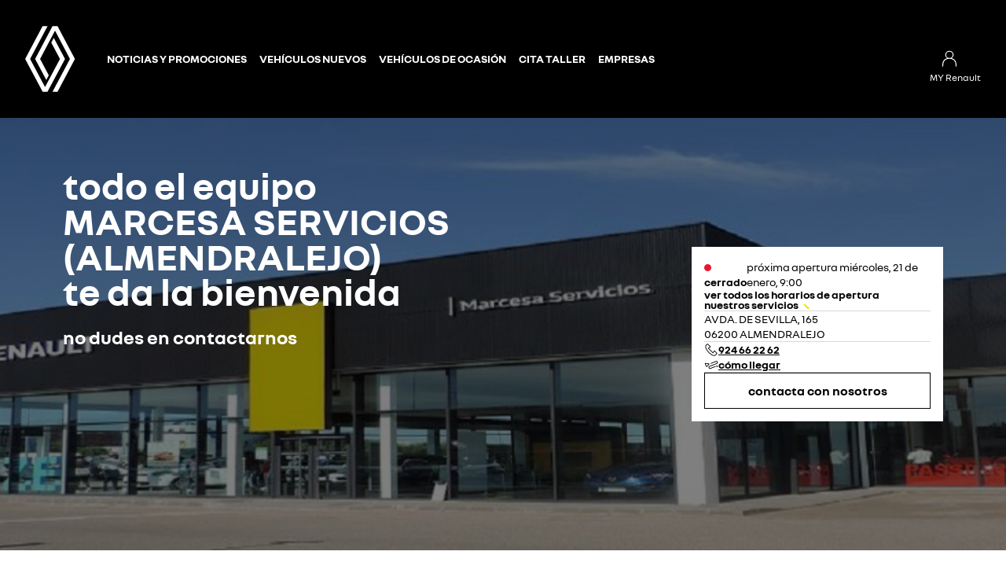

--- FILE ---
content_type: text/html; charset=utf-8
request_url: https://concesionario.renault.es/marcesa-almendralejo.html
body_size: 72603
content:
<!DOCTYPE html>
    <html lang="es-ES" prefix="og: http://ogp.me/ns#">
      <head>
        <title data-react-helmet="true">Concesionario Renault en ALMENDRALEJO. - Renault marcesa-almendralejo</title>
        <meta data-react-helmet="true" name="charset" content="utf-8"/><meta data-react-helmet="true" name="viewport" content="width=device-width, initial-scale=1"/><meta data-react-helmet="true" name="theme-color" content="#ffffff"/><meta data-react-helmet="true" name="msapplication-TileColor" content="#ffffff"/><meta data-react-helmet="true" name="msapplication-TileImage" content="/renault/ms-icon-144x144.png"/><meta data-react-helmet="true" name="description" content="Contacta directamente con tu concesionario MARCESA SERVICIOS (ALMENDRALEJO) en ALMENDRALEJO. Accede a sus horarios y direcciones. Nuestros expertos responderán a tus necesidades y dudas."/><meta data-react-helmet="true" name="robots" content="index,follow"/><meta data-react-helmet="true" name="google-site-verification" content="Qbr64hgI5Hs2lpy8yALoa-hjzywMaBulUR9qS9yA_-Q"/><meta data-react-helmet="true" property="og:type" content="article"/><meta data-react-helmet="true" property="og:title" content="Concesionario Renault en ALMENDRALEJO. - Renault marcesa-almendralejo"/><meta data-react-helmet="true" property="og:url" content="https://concesionario.renault.es/marcesa-almendralejo.html"/><meta data-react-helmet="true" property="og:image" content="https://mediarepository-wired-prod-1-euw1.wrd-aws.com/dws/homepage/46ead713-94d2-4625-7a83-4ef17a607a95/captura_ba1_mobile.jpg"/><meta data-react-helmet="true" property="og:description" content="Contacta directamente con tu concesionario MARCESA SERVICIOS (ALMENDRALEJO) en ALMENDRALEJO. Accede a sus horarios y direcciones. Nuestros expertos responderán a tus necesidades y dudas."/><meta data-react-helmet="true" property="og:locale" content="es-ES"/><meta data-react-helmet="true" name="twitter:card" content="summary_large_image"/><meta data-react-helmet="true" name="twitter:title" content="Concesionario Renault en ALMENDRALEJO. - Renault marcesa-almendralejo"/><meta data-react-helmet="true" name="twitter:url" content="https://concesionario.renault.es/marcesa-almendralejo.html"/><meta data-react-helmet="true" name="twitter:image" content="https://mediarepository-wired-prod-1-euw1.wrd-aws.com/dws/homepage/46ead713-94d2-4625-7a83-4ef17a607a95/captura_ba1_mobile.jpg"/><meta data-react-helmet="true" name="twitter:description" content="Contacta directamente con tu concesionario MARCESA SERVICIOS (ALMENDRALEJO) en ALMENDRALEJO. Accede a sus horarios y direcciones. Nuestros expertos responderán a tus necesidades y dudas."/>
        <link rel="preconnect" href="https://cdn.group.renault.com" />
        <link rel="preconnect" href="https://www.googletagmanager.com" />
        <link rel="preconnect" href="https://www.google-analytics.com" />
        <link data-react-helmet="true" rel="apple-touch-icon" sizes="57x57" href="/renault/apple-icon-57x57.png?ck=8"/><link data-react-helmet="true" rel="apple-touch-icon" sizes="60x60" href="/renault/apple-icon-60x60.png?ck=8"/><link data-react-helmet="true" rel="apple-touch-icon" sizes="72x72" href="/renault/apple-icon-72x72.png?ck=8"/><link data-react-helmet="true" rel="apple-touch-icon" sizes="76x76" href="/renault/apple-icon-76x76.png?ck=8"/><link data-react-helmet="true" rel="apple-touch-icon" sizes="114x114" href="/renault/apple-icon-114x114.png?ck=8"/><link data-react-helmet="true" rel="apple-touch-icon" sizes="120x120" href="/renault/apple-icon-120x120.png?ck=8"/><link data-react-helmet="true" rel="apple-touch-icon" sizes="144x144" href="/renault/apple-icon-144x144.png?ck=8"/><link data-react-helmet="true" rel="apple-touch-icon" sizes="152x152" href="/renault/apple-icon-152x152.png?ck=8"/><link data-react-helmet="true" rel="apple-touch-icon" sizes="180x180" href="/renault/apple-icon-180x180.png?ck=8"/><link data-react-helmet="true" rel="icon" type="image/png" sizes="192x192" href="/renault/android-icon-192x192.png?ck=8"/><link data-react-helmet="true" rel="icon" type="image/png" href="/renault/favicon-16x16.png?ck=8" sizes="16x16"/><link data-react-helmet="true" rel="icon" type="image/png" href="/renault/favicon-32x32.png?ck=8" sizes="32x32"/><link data-react-helmet="true" rel="icon" type="image/png" href="/renault/favicon-96x96.png?ck=8" sizes="96x96"/><link data-react-helmet="true" rel="canonical" href="https://concesionario.renault.es/marcesa-almendralejo.html"/>
        <link rel="preload" href="/vendor/supportDetect-2025-02-17.js"  as="script"  >
<link rel="preload" href="/client/NouvelR-KR-Regular-a88f9cb1a35914d2.woff2" type="font/woff2" as="font" crossorigin="anonymous" >
<link rel="preload" href="/client/NouvelR-Bold-AH-1c5ca002c4ab8beb.woff2" type="font/woff2" as="font" crossorigin="anonymous" >
<link rel="preload" href="/client/NouvelR-Regular-LGC-a16ae2e90e338984.woff2" type="font/woff2" as="font" crossorigin="anonymous" >
<link rel="preload" href="/client/NouvelR-Regular-AH-a6ef79cbe0c9af2e.woff2" type="font/woff2" as="font" crossorigin="anonymous" >
<link rel="preload" href="/client/NouvelR-Bold-LGC-945284fbabdd732c.woff2" type="font/woff2" as="font" crossorigin="anonymous" >
<link rel="preload" href="/client/NouvelR-KR-Bold-b96e04ab4c4e2e9a.woff2" type="font/woff2" as="font" crossorigin="anonymous" >
<link rel="preload" href="/client/r-main-ca68d5499ab9492f.js"  as="script"  >
<link rel="preload" href="/client/r-main-11da371f7151a543.js"  as="script"  >
<link rel="preload" href="/client/r-renault-header-73dea1a5405e0f4b.js"  as="script"  >
<link rel="preload" href="/client/r-dws-main-menu-entry-28c14c3acfbccedb.js"  as="script"  >
<link rel="preload" href="/client/r-dws-pro-main-menu-entry-e770054f187adf5e.js"  as="script"  >
<link rel="preload" href="/client/r-myr-link-ae9aa91394e3ef26.js"  as="script"  >
<link rel="preload" href="/client/r-dws-welcome-147c7cfa7f2dcb04.js"  as="script"  >
<link rel="preload" href="/client/r-dws-cta-bar-1b1cc5772056ec18.js"  as="script"  >
<link rel="preload" href="/client/r-dws-nci-stock-bar-a3befd42ea31b052.js"  as="script"  >
<link rel="preload" href="/client/r-async-rci-financing-b414be0018d54ab1.js"  as="script"  >
<link rel="preload" href="/client/r-one-ui-layout-tooltip-c6ffae46dfb00f1e.js"  as="script"  >
<link rel="preload" href="/client/r-dws-news-be08b943cc0bd1ab.js"  as="script"  >
<link rel="preload" href="/client/r-uci-push-vehicle-7b0f9eb973b3c564.js"  as="script"  >
<link rel="preload" href="/client/r-dws-commitments-8f8f03704f31c3aa.js"  as="script"  >
<link rel="preload" href="/client/r-renault-legalfooter-5e9c89d32e49beb9.js"  as="script"  >
<link rel="preload" href="/client/r-cookie-one-trust-10bb4df2a454d172.js"  as="script"  >
        
        <link href="/client/r-renault-745f67bcab85b423.css" media="screen, projection, print" rel="stylesheet" type="text/css" />
<link href="/client/r-renault-header-fed8b2fcf6dd892e.css" media="screen, projection, print" rel="stylesheet" type="text/css" />
<link href="/client/r-dws-main-menu-entry-eda71294556dc2a8.css" media="screen, projection, print" rel="stylesheet" type="text/css" />
<link href="/client/r-dws-pro-main-menu-entry-eda71294556dc2a8.css" media="screen, projection, print" rel="stylesheet" type="text/css" />
<link href="/client/r-myr-link-9361831ec2a891a0.css" media="screen, projection, print" rel="stylesheet" type="text/css" />
<link href="/client/r-dws-welcome-54c4b2095c063d82.css" media="screen, projection, print" rel="stylesheet" type="text/css" />
<link href="/client/r-dws-cta-bar-51effbae61cb470e.css" media="screen, projection, print" rel="stylesheet" type="text/css" />
<link href="/client/r-dws-nci-stock-bar-fd21fa1d4189bd0a.css" media="screen, projection, print" rel="stylesheet" type="text/css" />
<link href="/client/r-async-rci-financing-16c3b610b978bbe5.css" media="screen, projection, print" rel="stylesheet" type="text/css" />
<link href="/client/r-one-ui-layout-tooltip-25e0108454711ada.css" media="screen, projection, print" rel="stylesheet" type="text/css" />
<link href="/client/r-dws-news-5e7142d912bc8f0d.css" media="screen, projection, print" rel="stylesheet" type="text/css" />
<link href="/client/r-uci-push-vehicle-aac714838744aed6.css" media="screen, projection, print" rel="stylesheet" type="text/css" />
<link href="/client/r-dws-commitments-ea741f20ee4e3f5c.css" media="screen, projection, print" rel="stylesheet" type="text/css" />
<link href="/client/r-renault-legalfooter-25c3f7a6778cf293.css" media="screen, projection, print" rel="stylesheet" type="text/css" />
<link href="/client/r-cookie-one-trust-391d9b6e9fa8962e.css" media="screen, projection, print" rel="stylesheet" type="text/css" />
        
        
        <script data-react-helmet="true" type="application/ld+json">{"@context":"http://schema.org","@type":"BreadcrumbList","itemListElement":[{"@type":"ListItem","position":1,"item":{"@id":"https://concesionario.renault.es/marcesa-almendralejo.html","name":"Renault marcesa-almendralejo"}}]}</script><script data-react-helmet="true" type="application/ld+json">{"@context":"http://schema.org","@type":"AutomotiveBusiness","subOrganization":{"@type":"AutomotiveBusiness","name":"renault"},"url":"https://concesionario.renault.es/marcesa-almendralejo.html","telephone":"924 66 22 62","@id":"https://concesionario.renault.es/marcesa-almendralejo.html","address":{"streetAddress":"undefined AVDA. DE SEVILLA, 165","addressLocality":"ALMENDRALEJO","postalCode":"06200","addressCountry":"ES","@type":"PostalAddress"},"openingHoursSpecification":[{"@type":"OpeningHoursSpecification","dayOfWeek":"MONDAY","opens":"09:00","closes":"14:00"},{"@type":"OpeningHoursSpecification","dayOfWeek":"MONDAY","opens":"16:30","closes":"19:30"},{"@type":"OpeningHoursSpecification","dayOfWeek":"TUESDAY","opens":"09:00","closes":"14:00"},{"@type":"OpeningHoursSpecification","dayOfWeek":"TUESDAY","opens":"16:30","closes":"19:30"},{"@type":"OpeningHoursSpecification","dayOfWeek":"WEDNESDAY","opens":"09:00","closes":"14:00"},{"@type":"OpeningHoursSpecification","dayOfWeek":"WEDNESDAY","opens":"16:30","closes":"19:30"},{"@type":"OpeningHoursSpecification","dayOfWeek":"THURSDAY","opens":"09:00","closes":"14:00"},{"@type":"OpeningHoursSpecification","dayOfWeek":"THURSDAY","opens":"16:30","closes":"19:30"},{"@type":"OpeningHoursSpecification","dayOfWeek":"FRIDAY","opens":"09:00","closes":"14:00"},{"@type":"OpeningHoursSpecification","dayOfWeek":"FRIDAY","opens":"16:30","closes":"19:30"},{"@type":"OpeningHoursSpecification","dayOfWeek":"SATURDAY","opens":"10:00","closes":"13:00"}],"PostalAddress":{"geo":{"@type":"GeoCoordinates","latitude":38.6757748,"longitude":-6.3922712}},"department":[{"@type":"AutoDealer","name":"Venta vehículos nuevos","telephone":"924 66 22 17","openingHoursSpecification":[{"@type":"OpeningHoursSpecification","dayOfWeek":"MONDAY","opens":"09:00","closes":"14:00"},{"@type":"OpeningHoursSpecification","dayOfWeek":"MONDAY","opens":"17:00","closes":"20:00"},{"@type":"OpeningHoursSpecification","dayOfWeek":"TUESDAY","opens":"09:00","closes":"14:00"},{"@type":"OpeningHoursSpecification","dayOfWeek":"TUESDAY","opens":"17:00","closes":"20:00"},{"@type":"OpeningHoursSpecification","dayOfWeek":"WEDNESDAY","opens":"09:00","closes":"14:00"},{"@type":"OpeningHoursSpecification","dayOfWeek":"WEDNESDAY","opens":"17:00","closes":"20:00"},{"@type":"OpeningHoursSpecification","dayOfWeek":"THURSDAY","opens":"09:00","closes":"14:00"},{"@type":"OpeningHoursSpecification","dayOfWeek":"THURSDAY","opens":"17:00","closes":"20:00"},{"@type":"OpeningHoursSpecification","dayOfWeek":"FRIDAY","opens":"09:00","closes":"14:00"},{"@type":"OpeningHoursSpecification","dayOfWeek":"FRIDAY","opens":"17:00","closes":"20:00"},{"@type":"OpeningHoursSpecification","dayOfWeek":"SATURDAY","opens":"10:00","closes":"13:00"}]},{"@type":"AutoDealer","name":"Venta vehículos de ocasión","telephone":"924 66 22 17","openingHoursSpecification":[{"@type":"OpeningHoursSpecification","dayOfWeek":"MONDAY","opens":"09:00","closes":"14:00"},{"@type":"OpeningHoursSpecification","dayOfWeek":"MONDAY","opens":"17:00","closes":"20:00"},{"@type":"OpeningHoursSpecification","dayOfWeek":"TUESDAY","opens":"09:00","closes":"14:00"},{"@type":"OpeningHoursSpecification","dayOfWeek":"TUESDAY","opens":"17:00","closes":"20:00"},{"@type":"OpeningHoursSpecification","dayOfWeek":"WEDNESDAY","opens":"09:00","closes":"14:00"},{"@type":"OpeningHoursSpecification","dayOfWeek":"WEDNESDAY","opens":"17:00","closes":"20:00"},{"@type":"OpeningHoursSpecification","dayOfWeek":"THURSDAY","opens":"09:00","closes":"14:00"},{"@type":"OpeningHoursSpecification","dayOfWeek":"THURSDAY","opens":"17:00","closes":"20:00"},{"@type":"OpeningHoursSpecification","dayOfWeek":"FRIDAY","opens":"09:00","closes":"14:00"},{"@type":"OpeningHoursSpecification","dayOfWeek":"FRIDAY","opens":"17:00","closes":"20:00"},{"@type":"OpeningHoursSpecification","dayOfWeek":"SATURDAY","opens":"10:00","closes":"13:00"}]},{"@type":"AutoRepair","name":"Taller mecánica","telephone":"924 66 22 17","openingHoursSpecification":[{"@type":"OpeningHoursSpecification","dayOfWeek":"MONDAY","opens":"09:00","closes":"14:00"},{"@type":"OpeningHoursSpecification","dayOfWeek":"MONDAY","opens":"16:30","closes":"19:30"},{"@type":"OpeningHoursSpecification","dayOfWeek":"TUESDAY","opens":"09:00","closes":"14:00"},{"@type":"OpeningHoursSpecification","dayOfWeek":"TUESDAY","opens":"16:30","closes":"19:30"},{"@type":"OpeningHoursSpecification","dayOfWeek":"WEDNESDAY","opens":"09:00","closes":"14:00"},{"@type":"OpeningHoursSpecification","dayOfWeek":"WEDNESDAY","opens":"16:30","closes":"19:30"},{"@type":"OpeningHoursSpecification","dayOfWeek":"THURSDAY","opens":"09:00","closes":"14:00"},{"@type":"OpeningHoursSpecification","dayOfWeek":"THURSDAY","opens":"16:30","closes":"19:30"},{"@type":"OpeningHoursSpecification","dayOfWeek":"FRIDAY","opens":"09:00","closes":"14:00"},{"@type":"OpeningHoursSpecification","dayOfWeek":"FRIDAY","opens":"16:30","closes":"19:30"}]},{"@type":"AutoBodyShop","name":"Taller carrocería","telephone":"924 66 22 17","openingHoursSpecification":[{"@type":"OpeningHoursSpecification","dayOfWeek":"MONDAY","opens":"09:00","closes":"14:00"},{"@type":"OpeningHoursSpecification","dayOfWeek":"MONDAY","opens":"16:30","closes":"19:30"},{"@type":"OpeningHoursSpecification","dayOfWeek":"TUESDAY","opens":"09:00","closes":"14:00"},{"@type":"OpeningHoursSpecification","dayOfWeek":"TUESDAY","opens":"16:30","closes":"19:30"},{"@type":"OpeningHoursSpecification","dayOfWeek":"WEDNESDAY","opens":"09:00","closes":"14:00"},{"@type":"OpeningHoursSpecification","dayOfWeek":"WEDNESDAY","opens":"16:30","closes":"19:30"},{"@type":"OpeningHoursSpecification","dayOfWeek":"THURSDAY","opens":"09:00","closes":"14:00"},{"@type":"OpeningHoursSpecification","dayOfWeek":"THURSDAY","opens":"16:30","closes":"19:30"},{"@type":"OpeningHoursSpecification","dayOfWeek":"FRIDAY","opens":"09:00","closes":"14:00"},{"@type":"OpeningHoursSpecification","dayOfWeek":"FRIDAY","opens":"16:30","closes":"19:30"}]},{"@type":"AutomotiveBusiness","name":"Renault Asistencia","telephone":"934 888 081","openingHoursSpecification":[{"@type":"OpeningHoursSpecification","dayOfWeek":"MONDAY","opens":"00:00","closes":"14:00"},{"@type":"OpeningHoursSpecification","dayOfWeek":"MONDAY","opens":"14:00","closes":"23:45"},{"@type":"OpeningHoursSpecification","dayOfWeek":"TUESDAY","opens":"00:00","closes":"14:00"},{"@type":"OpeningHoursSpecification","dayOfWeek":"TUESDAY","opens":"14:00","closes":"23:45"},{"@type":"OpeningHoursSpecification","dayOfWeek":"WEDNESDAY","opens":"00:00","closes":"14:00"},{"@type":"OpeningHoursSpecification","dayOfWeek":"WEDNESDAY","opens":"14:00","closes":"23:45"},{"@type":"OpeningHoursSpecification","dayOfWeek":"THURSDAY","opens":"00:00","closes":"14:00"},{"@type":"OpeningHoursSpecification","dayOfWeek":"THURSDAY","opens":"14:00","closes":"23:45"},{"@type":"OpeningHoursSpecification","dayOfWeek":"FRIDAY","opens":"00:00","closes":"14:00"},{"@type":"OpeningHoursSpecification","dayOfWeek":"FRIDAY","opens":"14:00","closes":"23:45"},{"@type":"OpeningHoursSpecification","dayOfWeek":"SATURDAY","opens":"00:00","closes":"14:00"},{"@type":"OpeningHoursSpecification","dayOfWeek":"SATURDAY","opens":"14:00","closes":"23:45"}]},{"@type":"AutoPartsStore","name":"Taller y recambios","telephone":"924 66 22 17","openingHoursSpecification":[{"@type":"OpeningHoursSpecification","dayOfWeek":"MONDAY","opens":"09:00","closes":"14:00"},{"@type":"OpeningHoursSpecification","dayOfWeek":"MONDAY","opens":"16:30","closes":"19:30"},{"@type":"OpeningHoursSpecification","dayOfWeek":"TUESDAY","opens":"09:00","closes":"14:00"},{"@type":"OpeningHoursSpecification","dayOfWeek":"TUESDAY","opens":"16:30","closes":"19:30"},{"@type":"OpeningHoursSpecification","dayOfWeek":"WEDNESDAY","opens":"09:00","closes":"14:00"},{"@type":"OpeningHoursSpecification","dayOfWeek":"WEDNESDAY","opens":"16:30","closes":"19:30"},{"@type":"OpeningHoursSpecification","dayOfWeek":"THURSDAY","opens":"09:00","closes":"14:00"},{"@type":"OpeningHoursSpecification","dayOfWeek":"THURSDAY","opens":"16:30","closes":"19:30"},{"@type":"OpeningHoursSpecification","dayOfWeek":"FRIDAY","opens":"09:00","closes":"14:00"},{"@type":"OpeningHoursSpecification","dayOfWeek":"FRIDAY","opens":"16:30","closes":"19:30"}]}]}</script><script data-react-helmet="true" type="application/ld+json">{"@context":"http://schema.org","@type":"Organization","@id":"https://concesionario.renault.es#organization","url":"https://concesionario.renault.es","name":"renault","sameAs":[]}</script>
        <link rel="manifest" href="/renault/manifest.json">
        
  <script type='text/javascript'>
      window.ccLayer = window.ccLayer || [];
      var dataLayer = window.dataLayer = window.dataLayer || [];
      var firstPush = {"languageCode":"es","countryCode":"ES","brand":"renault","gtmServer":"OFFICIAL_GTM_SERVER","ccParameters":{"design":"","legal":"","position":"bottom","solution":"one"},"businessType":"new-car","mboxActivated":"no","pageType":"test","pageName":"dws","dealerName":"marcesa-almendralejo","dealerId":"72405012_001"};
      dataLayer.push(firstPush);
      dataLayer.push({event: '55experience_pageChange'});
      
    </script>
        <style>
          :root {
            --model-color-id: unset ;
          }
        </style>
      </head>
      <body class="Product_dws">

        <div id='app'><div class="Main"><div class="MainContainer"><div class="Page" id="Page"><div class="ContentZone ContentZone__menu"><header class="MainHeader"><div class="MainHeader__mobile"><div class="MainHeader__logoContainer"><a title="Renault" class="MainHeader__logoLink" data-track="click" data-track-button-text="logo-renault-header" data-track-destination="/marcesa-almendralejo.html" data-track-location-in-page="primary-nav" data-track-event="navigationClick" href="/marcesa-almendralejo.html" data-discover="true"><svg xmlns="http://www.w3.org/2000/svg" viewBox="0 0 66 86" class="MainHeader__logo"><path d="m52.3 43-23 43H23L0 43 22.9 0h6.5L6.5 43l19.6 36.9L45.7 43 34.3 21.5l3.3-6.1zM42.5 0h-6.6L13.1 43l14.7 27.6 3.2-6.1L19.6 43 39.2 6l19.6 37-22.9 43h6.6l22.8-43z"></path></svg></a></div><button class="MainHeader__icon" title="menú"><svg xmlns="http://www.w3.org/2000/svg" viewBox="0 0 24 24" class="SvgIcon MainHeader__burger"><path d="M22.17 1.9v1.2h-20V1.9zM15 11.4H2.17v1.2H15zM2.17 22.1H18v-1.2H2.17z"></path></svg></button></div><div class="MainHeader__desktop"><button class="MainHeader__overlay" tabindex="0"><svg xmlns="http://www.w3.org/2000/svg" viewBox="0 0 24 24" class="MainHeader__close"><path d="m12.85 12 9.075 9.075-.85.85L12 12.85l-9.075 9.075-.85-.85L11.15 12 2.075 2.925l.85-.85L12 11.15l9.075-9.075.85.85z"></path></svg><span class="u-hidden-wording">close</span></button><div class="MainHeader__content"><div class="MainHeader__top"><div class="HeaderSites"><a href="#" title="marcesa-almendralejo" class="HeaderSites__site">Renault España</a></div></div><div class="MainHeader__bottom"><h1 class="MainHeader__logoContainer"><a title="Renault" class="MainHeader__logoLink" data-track="click" data-track-button-text="logo-renault-header" data-track-destination="/marcesa-almendralejo.html" data-track-location-in-page="primary-nav" data-track-event="navigationClick" href="/marcesa-almendralejo.html" data-discover="true"><svg xmlns="http://www.w3.org/2000/svg" viewBox="0 0 66 86" class="MainHeader__logo"><path d="m52.3 43-23 43H23L0 43 22.9 0h6.5L6.5 43l19.6 36.9L45.7 43 34.3 21.5l3.3-6.1zM42.5 0h-6.6L13.1 43l14.7 27.6 3.2-6.1L19.6 43 39.2 6l19.6 37-22.9 43h6.6l22.8-43z"></path></svg></a></h1><nav class="MainMenu is-visible"><ul class="MainMenu__navList"><li class="MainMenuEntry MainMenu__homeEntry"><a title="" class="MainMenuEntry__link" data-track="click" data-track-button-text="logo" data-track-destination="/marcesa-almendralejo.html" data-track-location-in-page="primary-nav" data-track-event="navigationClick" data-text="" href="/marcesa-almendralejo.html" data-discover="true"></a></li><li class="MainMenuEntry"><a title="Noticias y Promociones" class="MainMenuEntry__link" data-track="click" data-track-button-text="Noticias y Promociones" data-track-destination="/marcesa-almendralejo.html#noticias" data-track-location-in-page="primary-nav" data-track-event="navigationClick" data-text="Noticias y Promociones" href="/marcesa-almendralejo.html#noticias" data-discover="true"><span class="MainMenuEntry__linkText">Noticias y Promociones</span></a></li><li class="MainMenuEntry"><a href="https://www.renault.es/renault-webstore.html?dwsShortName=marcesa-almendralejo" title="Vehículos nuevos" class="MainMenuEntry__link" target="_blank" rel="noopener" data-track="click" data-track-button-text="Vehículos nuevos" data-track-destination="https://www.renault.es/renault-webstore.html?dwsShortName=marcesa-almendralejo" data-track-location-in-page="primary-nav" data-track-event="navigationClick" data-text="Vehículos nuevos"><span class="MainMenuEntry__linkText">Vehículos nuevos</span></a></li><li class="MainMenuEntry"><a href="https://es.renew.auto/vehiculos.html?dwsShortName=marcesa-almendralejo" title="Vehículos de Ocasión " class="MainMenuEntry__link" target="_blank" rel="noopener" data-track="click" data-track-button-text="Vehículos de Ocasión " data-track-destination="https://es.renew.auto/vehiculos.html?dwsShortName=marcesa-almendralejo" data-track-location-in-page="primary-nav" data-track-event="navigationClick" data-text="Vehículos de Ocasión "><span class="MainMenuEntry__linkText">Vehículos de Ocasión </span></a></li><li class="MainMenuEntry"><a title="Cita Taller" class="MainMenuEntry__link" data-track="click" data-track-button-text="Cita Taller" data-track-destination="/marcesa-almendralejo/mantenimiento.html" data-track-location-in-page="primary-nav" data-track-event="navigationClick" data-text="Cita Taller" href="/marcesa-almendralejo/mantenimiento.html" data-discover="true"><span class="MainMenuEntry__linkText">Cita Taller</span></a></li><li class="MainMenuEntry"><a title="Empresas" class="MainMenuEntry__link" data-track="click" data-track-button-text="Empresas" data-track-destination="/marcesa-almendralejo/empresas.html" data-track-location-in-page="primary-nav" data-track-event="navigationClick" data-text="Empresas" href="/marcesa-almendralejo/empresas.html" data-discover="true"><span class="MainMenuEntry__linkText">Empresas</span></a></li></ul></nav><div class="HeaderButtons"><a href="https://myr.renault.es/connexion-inscription.html" title="" class="MyRenaultLink HeaderButtons__button" target="_blank" rel="noopener"><div class="MyRenaultLink__icon HeaderButtons__icon"><svg xmlns="http://www.w3.org/2000/svg" viewBox="0 0 24 24" class="HeaderButtons__iconSvg"><path fill-rule="evenodd" d="M17.35 6.745A5.06 5.06 0 0 1 14.95 11c3.945 1.03 6.15 4.275 6.15 9.245v1.5h-1.2v-1.5c0-7.31-4.95-8.4-7.9-8.4s-7.9 1.09-7.9 8.4v1.5H2.9v-1.5C2.9 15.27 5.105 12 9.05 11a5.06 5.06 0 0 1-2.4-4.25A5.235 5.235 0 0 1 12 1.65a5.235 5.235 0 0 1 5.35 5.095M12 2.85a4.035 4.035 0 0 0-4.15 3.9 4.035 4.035 0 0 0 4.15 3.9 4.035 4.035 0 0 0 4.15-3.9A4.035 4.035 0 0 0 12 2.85" clip-rule="evenodd"></path></svg></div><p class="MyRenaultLink__text HeaderButtons__text">MY Renault<span class="MyRenaultLink__login">Conéctate</span></p></a></div></div></div></div></header></div><div class="ContentZone ContentZone__pageHeader"><section class="DwsWelcome"><div class="DwsWelcome__informations"><header class="DwsWelcome__dealerMessage"><div class="DwsWelcome__title"><div>todo el equipo</div><h1>MARCESA SERVICIOS (ALMENDRALEJO)</h1><div>te da la bienvenida</div></div><p class="DwsWelcome__subtitle">no dudes en contactarnos</p></header><div class="DwsWelcome__backgroundPictureContainer"><picture class="PictureElement Image" style="--image-default-aspect-ratio:auto;--image-medium-aspect-ratio:auto;--image-large-aspect-ratio:auto;--image-default-width:100%;--image-medium-width:100%;--image-large-width:100%;--image-default-height:100%;--image-medium-height:100%;--image-large-height:100%;--image-object-fit:cover"><source srcSet="https://mediarepository-wired-prod-1-euw1.wrd-aws.com/dws/homepage/46ead713-94d2-4625-7a83-4ef17a607a95/captura_ba1_desktop.jpg" media="(min-width: 1281px)" type="image/jpeg"/><source srcSet="https://mediarepository-wired-prod-1-euw1.wrd-aws.com/dws/homepage/46ead713-94d2-4625-7a83-4ef17a607a95/captura_ba1_desktop.jpg" media="(min-width: 1024px)" type="image/jpeg"/><source srcSet="https://mediarepository-wired-prod-1-euw1.wrd-aws.com/dws/homepage/46ead713-94d2-4625-7a83-4ef17a607a95/captura_ba1_mobile.jpg, https://mediarepository-wired-prod-1-euw1.wrd-aws.com/dws/homepage/46ead713-94d2-4625-7a83-4ef17a607a95/captura_ba1_desktop.jpg 2x" media="(min-width: 641px)" type="image/jpeg"/><source srcSet="https://mediarepository-wired-prod-1-euw1.wrd-aws.com/dws/homepage/46ead713-94d2-4625-7a83-4ef17a607a95/captura_ba1_mobile.jpg" type="image/jpeg"/><img src="https://mediarepository-wired-prod-1-euw1.wrd-aws.com/dws/homepage/46ead713-94d2-4625-7a83-4ef17a607a95/captura_ba1_mobile.jpg" alt="MARCESA SERVICIOS (ALMENDRALEJO)" class="PictureElement__imgDefault" loading="eager" fetchPriority="high"/><noscript><img src="https://mediarepository-wired-prod-1-euw1.wrd-aws.com/dws/homepage/46ead713-94d2-4625-7a83-4ef17a607a95/captura_ba1_mobile.jpg" alt="MARCESA SERVICIOS (ALMENDRALEJO)" /></noscript></picture></div><div class="DwsWelcome__dealerInfo"><div class="DealerOpeningHours"><div class="DealerOpeningHours__today"><span class="DealerOpeningHours__todayStatus is-closed">cerrado</span><span class="DealerOpeningHours__todayDetails">próxima apertura miércoles, 21 de enero, 9:00</span></div><div class="Accordion is-small is-light" role="presentation"><button class="Accordion__trigger" type="button" aria-expanded="false">ver todos los horarios de apertura</button><div class="Accordion__content is-hidden" role="region" inert=""><div class="Accordion__wrapper"><div class="DealerOpeningHours__lines"><div class="DealerOpeningHours__line"><span class="DealerOpeningHours__lineDay">lunes</span><span>09:00 - 14:00</span><span>16:30 - 19:30</span></div><div class="DealerOpeningHours__line"><span class="DealerOpeningHours__lineDay">martes</span><span>09:00 - 14:00</span><span>16:30 - 19:30</span></div><div class="DealerOpeningHours__line"><span class="DealerOpeningHours__lineDay">miércoles</span><span>09:00 - 14:00</span><span>16:30 - 19:30</span></div><div class="DealerOpeningHours__line"><span class="DealerOpeningHours__lineDay">jueves</span><span>09:00 - 14:00</span><span>16:30 - 19:30</span></div><div class="DealerOpeningHours__line"><span class="DealerOpeningHours__lineDay">viernes</span><span>09:00 - 14:00</span><span>16:30 - 19:30</span></div><div class="DealerOpeningHours__line"><span class="DealerOpeningHours__lineDay">sábado</span><span>10:00 - 13:00</span><span>cerrado</span></div><div class="DealerOpeningHours__line"><span class="DealerOpeningHours__lineDay">domingo</span><span>cerrado</span></div></div></div></div></div></div><button class="CtaLink is-link-arrow is-medium" type="button" title="" tabindex="0">nuestros servicios</button><div class="DwsWelcome__spacer"></div><div class="DealerAddress"><div class="DealerAddress__details"><p class="DealerAddress__line1"> AVDA. DE SEVILLA, 165</p><p class="DealerAddress__line2">06200 ALMENDRALEJO</p></div></div><div class="DwsWelcome__spacer"></div><div class="DealerContact"><button class="CtaLink has-icon is-link-hyper is-medium" type="button" title="" tabindex="0" data-track="click" data-track-event="dealerInteraction" data-track-dealer-action="call" data-track-dealer-name="MARCESA SERVICIOS (ALMENDRALEJO)" data-track-dealer-id="72405012_001"><svg xmlns="http://www.w3.org/2000/svg" viewBox="0 0 24 24" class="CtaLink__icon"><path fill-rule="evenodd" d="M14.265 21.725a6.3 6.3 0 0 0 2.45.54 4.9 4.9 0 0 0 1.955-.4c2.37-1.03 3.37-3.68 3.41-3.79l.13-.36-4.82-4.82-2.585 3.325L8 9.42l3.315-2.59L6.18 1.7l-.295.04A4.5 4.5 0 0 0 2.5 4.15c-.9 1.74-.79 3.975.315 6.145C4.1 12.82 7.785 19 14.265 21.725M3.57 4.72A3.25 3.25 0 0 1 5.77 3L9.5 6.715l-3.325 2.59L14.9 18.03l2.6-3.325 3.29 3.31c-.32.67-1.16 2.13-2.615 2.765a4.26 4.26 0 0 1-3.44-.145c-6.12-2.585-9.63-8.465-10.85-10.87C2.96 7.95 2.845 6.11 3.57 4.72" clip-rule="evenodd"></path></svg><span class="CtaLink__text">924 66 22 62</span></button><a href="https://www.google.com/maps/dir//38.6757748,-6.3922712" title="" class="CtaLink has-icon is-link-hyper is-medium" target="_blank" rel="noopener" data-track="click" data-track-event="dealerInteraction" data-track-dealer-action="get-directions" data-track-dealer-name="MARCESA SERVICIOS (ALMENDRALEJO)" data-track-dealer-id="72405012_001"><svg xmlns="http://www.w3.org/2000/svg" viewBox="0 0 24 24" class="CtaLink__icon"><path d="M9.245 15.31 21.5 10.5a2.5 2.5 0 0 0 1.4-3.245 2.5 2.5 0 0 0-3.245-1.415l-8.905 3.5.44 1.115 8.9-3.5a1.305 1.305 0 0 1 1.69.735c.134.32.134.68 0 1a1.32 1.32 0 0 1-.715.695L9.275 14.01l-.5.205a2.5 2.5 0 0 0 1 4.78c.312 0 .62-.058.91-.17l9-3.54-.44-1.12-9 3.54a1.3 1.3 0 0 1-1-2.395"></path><path fill-rule="evenodd" d="m3.47 15.435.92.175c.075-.06 1.865-1.605 2.385-2.18.51-.564 1.99-2.386 2.11-2.533l.005-.007-.355-.97-.492-.087c-.79-.14-2.314-.41-2.958-.503-.87-.125-3.445-.275-3.55-.275l-.595.82c.027.04.204.484.418 1.024.268.673.595 1.496.767 1.876.31.685 1.3 2.58 1.345 2.66M2.39 10.31l.067.165c.264.654.583 1.441.748 1.805.18.395.64 1.3.96 1.925.605-.53 1.405-1.245 1.7-1.58s.94-1.1 1.435-1.705l-.28-.049c-.76-.132-1.662-.29-2.12-.356-.515-.075-1.655-.15-2.495-.205z" clip-rule="evenodd"></path><path d="M21.717 15.815a1.22 1.22 0 1 0 .007-2.44 1.22 1.22 0 0 0-.007 2.44"></path></svg><span class="CtaLink__text">cómo llegar</span></a></div><div class="DwsWelcome__spacer"></div><a title="" class="CtaLink is-button is-cta-ghost" href="/marcesa-almendralejo/contacto-general.html" data-discover="true">contacta con nosotros</a></div></div></section></div><div class="EditorialContentZone"><div class="NormalizedSlice is-default-padding"><div class="DwsCTABar"><div class="Component4v0"><div class="Component4v0__content"><h2 class="Component4v0__title">¿cómo podemos ayudarte?</h2></div></div><div class="DwsCTABar__buttons"><div class="CtaAnimated"><button class="CtaAnimated__button" type="button" title="quiero probar un coche " data-track="click" data-track-button-text="quiero probar un coche" data-track-destination="/marcesa-almendralejo/vehiculos-prueba.html" data-track-location-in-page="cta-bloc-contact" data-track-event="navigationClick"><svg xmlns="http://www.w3.org/2000/svg" viewBox="0 0 24 24" class="CtaAnimated__icon"><path d="M19.63 5.35v.255a46.7 46.7 0 0 1-2.395 13.17l-1.135-.39A46.4 46.4 0 0 0 18.39 6.46l-13 13-.85-.85L17.5 5.65A61 61 0 0 0 5.6 7.905L5.245 6.76A63.6 63.6 0 0 1 18.37 4.37h.27z"></path></svg><span class="CtaAnimated__text">quiero probar un coche</span></button></div><div class="CtaAnimated"><button class="CtaAnimated__button" type="button" title="quiero recibir una oferta " data-track="click" data-track-button-text="quiero recibir una oferta" data-track-destination="/marcesa-almendralejo/vehiculos-oferta-comercial.html" data-track-location-in-page="cta-bloc-contact" data-track-event="navigationClick"><svg xmlns="http://www.w3.org/2000/svg" viewBox="0 0 24 24" class="CtaAnimated__icon"><path d="M19.63 5.35v.255a46.7 46.7 0 0 1-2.395 13.17l-1.135-.39A46.4 46.4 0 0 0 18.39 6.46l-13 13-.85-.85L17.5 5.65A61 61 0 0 0 5.6 7.905L5.245 6.76A63.6 63.6 0 0 1 18.37 4.37h.27z"></path></svg><span class="CtaAnimated__text">quiero recibir una oferta</span></button></div><div class="CtaAnimated"><button class="CtaAnimated__button" type="button" title="necesito una cita en el taller " data-track="click" data-track-button-text="necesito una cita en el taller" data-track-destination="/marcesa-almendralejo/mantenimiento.html" data-track-location-in-page="cta-bloc-contact" data-track-event="navigationClick"><svg xmlns="http://www.w3.org/2000/svg" viewBox="0 0 24 24" class="CtaAnimated__icon"><path d="M19.63 5.35v.255a46.7 46.7 0 0 1-2.395 13.17l-1.135-.39A46.4 46.4 0 0 0 18.39 6.46l-13 13-.85-.85L17.5 5.65A61 61 0 0 0 5.6 7.905L5.245 6.76A63.6 63.6 0 0 1 18.37 4.37h.27z"></path></svg><span class="CtaAnimated__text">necesito una cita en el taller</span></button></div><div class="CtaAnimated"><button class="CtaAnimated__button" type="button" title="calculadora de precios taller " data-track="click" data-track-button-text="calculadora de precios taller" data-track-destination="https://www.renault.es/guia-de-precios-taller?dealerId=72405012_001" data-track-location-in-page="cta-bloc-contact" data-track-event="navigationClick"><svg xmlns="http://www.w3.org/2000/svg" viewBox="0 0 24 24" class="CtaAnimated__icon"><path d="M19.63 5.35v.255a46.7 46.7 0 0 1-2.395 13.17l-1.135-.39A46.4 46.4 0 0 0 18.39 6.46l-13 13-.85-.85L17.5 5.65A61 61 0 0 0 5.6 7.905L5.245 6.76A63.6 63.6 0 0 1 18.37 4.37h.27z"></path></svg><span class="CtaAnimated__text">calculadora de precios taller</span></button></div><div class="CtaAnimated"><button class="CtaAnimated__button" type="button" title="tasar mi vehículo actual " data-track="click" data-track-button-text="tasar mi vehículo actual" data-track-destination="https://www.renault.es/tasar-coche.html" data-track-location-in-page="cta-bloc-contact" data-track-event="navigationClick"><svg xmlns="http://www.w3.org/2000/svg" viewBox="0 0 24 24" class="CtaAnimated__icon"><path d="M19.63 5.35v.255a46.7 46.7 0 0 1-2.395 13.17l-1.135-.39A46.4 46.4 0 0 0 18.39 6.46l-13 13-.85-.85L17.5 5.65A61 61 0 0 0 5.6 7.905L5.245 6.76A63.6 63.6 0 0 1 18.37 4.37h.27z"></path></svg><span class="CtaAnimated__text">tasar mi vehículo actual</span></button></div></div></div></div><div class="DwsNciStockBar Slice"><div class="Component4v0"><div class="Component4v0__content"><h2 class="Component4v0__title">descubre nuestros vehículos nuevos en stock</h2></div></div><div class="CustomScroll DwsNciStockBar__customScroll"><div class="CustomScroll__container is-display-card"><div class="CustomScroll__child is-snap-center is-display-card is-first-slide"><div class="NCICard is-in-carousel"><button class="NCICard__visual" type="button" title=""><div class="NCICard__image"><picture class="PictureElement Image" style="--image-default-aspect-ratio:16/9;--image-medium-aspect-ratio:16/9;--image-large-aspect-ratio:16/9;--image-default-width:100%;--image-medium-width:100%;--image-large-width:100%;--image-default-height:auto;--image-medium-height:auto;--image-large-height:auto;--image-object-fit:cover"><source srcSet="https://rvp-datahub-wired-prod-1-euw1.wrd-aws.com/rplugdcs2renaultcom/co/es/his/c/BABRN3/AAEU0BbFtE_/r_inventory_card_1/r_inventory_card_1_density1_large, https://rvp-datahub-wired-prod-1-euw1.wrd-aws.com/rplugdcs2renaultcom/co/es/his/c/BABRN3/AAEU0BbFtE_/r_inventory_card_1/r_inventory_card_1_density2_large 2x"/><img src="https://rvp-datahub-wired-prod-1-euw1.wrd-aws.com/rplugdcs2renaultcom/co/es/his/c/BABRN3/AAEU0BbFtE_/r_inventory_card_1/r_inventory_card_1_density1_large" alt="Symbioz techno full hybrid E-Tech 160cv" class="PictureElement__imgDefault" loading="lazy"/><noscript><img src="https://rvp-datahub-wired-prod-1-euw1.wrd-aws.com/rplugdcs2renaultcom/co/es/his/c/BABRN3/AAEU0BbFtE_/r_inventory_card_1/r_inventory_card_1_density1_large" alt="Symbioz techno full hybrid E-Tech 160cv" /></noscript></picture></div></button><div class="NCICard__information"><div><button class="NCICard__name" type="button" title="SYMBIOZ techno full hybrid E-Tech 117kW (160cv) -SS "><div class="NCICard__name-wrapper"><p class="NCICard__model">SYMBIOZ</p></div><span class="NCICard__version">techno full hybrid E-Tech 117kW (160cv) -SS</span><div class="NCICard__efficiencyContainer"><div class="EnvironmentalData is-centered is-horizontal"><div class="UrbanAccessClass"><span class="UrbanAccessClass__label">etiqueta medioambiental</span><span class="Tooltip__trigger" role="button" tabindex="0"><span class="UrbanAccessClass__icon"><picture class="PictureElement Image" style="--image-default-aspect-ratio:1/1;--image-medium-aspect-ratio:1/1;--image-large-aspect-ratio:1/1;--image-default-width:100%;--image-medium-width:100%;--image-large-width:100%;--image-default-height:auto;--image-medium-height:auto;--image-large-height:auto;--image-object-fit:contain"><img src="//cdn.group.renault.com/efficiencyclass/es/es/2-light.png" alt="2" class="PictureElement__imgDefault" loading="lazy"/><noscript><img src="//cdn.group.renault.com/efficiencyclass/es/es/2-light.png" alt="2" /></noscript></picture></span></span></div></div></div><ul class="NCICardDetails__details"><li class="NCICardDetails__detail"><span class="NCICardDetails__detailLabel"><svg xmlns="http://www.w3.org/2000/svg" viewBox="0 0 24 24" class="NCICardDetails__detailIcon"><path fill-rule="evenodd" d="M6.21 20.055H4.335l1.075-7.36h-3.6l2.055-10.84H9.6l-2.405 7.06h5.065zM3.26 11.5H6.8l-1 6.8 4.44-8.18H5.5l2.425-7.065H4.86z" clip-rule="evenodd"></path><path d="M15.735 17.955a2 2 0 0 0 2.055 1.925 2.04 2.04 0 0 0 2.065-1.905c.025-.925-1.19-2.8-1.56-3.355l-.5-.73-.5.725c-.365.535-1.56 2.34-1.56 3.34"></path><path fill-rule="evenodd" d="M13.515 18.205c.005 2.465 2.18 3.94 4.275 3.94 2.005 0 4.21-1.575 4.275-3.925.04-2.155-3.1-6.88-3.46-7.41l-.18-.26h-1.27l-.175.265c-.355.53-3.465 5.225-3.465 7.39m4.275-6.445c-1 1.54-3.075 5-3.075 6.445 0 2 1.89 2.74 3.075 2.74 1.445 0 3.025-1.11 3.075-2.755.045-1.41-2.055-4.89-3.075-6.43" clip-rule="evenodd"></path></svg>motorización</span><span class="NCICardDetails__detailValue">híbrido</span></li><li class="NCICardDetails__detail"><span class="NCICardDetails__detailLabel"><svg xmlns="http://www.w3.org/2000/svg" viewBox="0 0 24 24" class="NCICardDetails__detailIcon"><path d="M16.625 19.35V4.65h-6.6v1.2h5.4v4.3h-5.4v1.2h5.4v2.8h-5.4v1.2h5.4v2.8h-5.4v1.2zm-8.59-14.7H9.04v1.2H8.035zm1.005 5.5H8.035v1.2H9.04zm-1.005 4H9.04v1.2H8.035zm1.005 4H8.035v1.2H9.04z"></path><path fill-rule="evenodd" d="M14.86.9H9.2a5.275 5.275 0 0 0-5.27 5.27v11.66A5.275 5.275 0 0 0 9.2 23.1h5.66a5.275 5.275 0 0 0 5.27-5.27V6.17A5.275 5.275 0 0 0 14.86.9m4.07 16.93a4.075 4.075 0 0 1-4.07 4.07H9.2a4.075 4.075 0 0 1-4.07-4.07V6.17A4.075 4.075 0 0 1 9.2 2.1h5.66a4.075 4.075 0 0 1 4.07 4.07z" clip-rule="evenodd"></path></svg>transmisión</span><span class="NCICardDetails__detailValue">automático</span></li></ul></button><div class="NCICard__delivery"><div class="VehicleInfoDelivery is-card"><svg xmlns="http://www.w3.org/2000/svg" viewBox="0 0 24 24" class="VehicleInfoDelivery__icon"><path d="M4.96 5.76a.8.8 0 0 0 .385.095l.005-.01a.835.835 0 0 0 .39-1.575.83.83 0 0 0-.635-.06.86.86 0 0 0-.5.41.84.84 0 0 0-.055.64.83.83 0 0 0 .41.5"></path><path fill-rule="evenodd" d="M11.27 6.63a2.4 2.4 0 0 1-.27.66l3.345 1.745-.56 1.065L10.5 8.375a2.24 2.24 0 0 1-.795.895c-.304.174-.65.26-1 .25q-.202 0-.405-.03a5 5 0 0 1-.715-.15 9.7 9.7 0 0 1-1.715-.71 8.8 8.8 0 0 1-3.24-2.42 2.3 2.3 0 0 1-.455-1.025 2.05 2.05 0 0 1 .325-1.3l.305-.57c.135-.299.33-.566.575-.785.292-.213.64-.338 1-.36a6.1 6.1 0 0 1 3 .585c.89.37 1.73.85 2.5 1.43.373.27.71.588 1 .945.346.418.489.967.39 1.5m-1.445.305a19 19 0 0 0-.273.596c-.039.09-.072.166-.117.25a1.14 1.14 0 0 1-.365.46.96.96 0 0 1-.62.06 3.3 3.3 0 0 1-.545-.116 9 9 0 0 1-1.5-.625A7.7 7.7 0 0 1 3.6 5.5a1.1 1.1 0 0 1-.23-.5c0-.15.05-.295.195-.565l.3-.575a1.5 1.5 0 0 1 .27-.405.76.76 0 0 1 .365-.095 4.84 4.84 0 0 1 2.395.5c.8.333 1.555.763 2.25 1.28q.44.315.785.73a.67.67 0 0 1 .17.5 1.7 1.7 0 0 1-.18.38z" clip-rule="evenodd"></path><path d="m21.76 14.335.06-.09a1.77 1.77 0 0 0-.035-2.045 1.79 1.79 0 0 0-2.09-.5l-3 1.885a1.5 1.5 0 0 0-.31-.45 2.09 2.09 0 0 0-1.385-.5H6.99c-.195 0-1.93.015-2.8.585-.651.426-1.668 1.22-1.99 1.473l-.1.077.75.94c0-.025 1.285-1.035 2-1.5A5.2 5.2 0 0 1 7 13.82h7.99c.145 0 .62.035.62.41a.56.56 0 0 1-.6.64h-4v1.2h4c.478-.003.94-.18 1.295-.5.152-.153.273-.335.355-.535l3.5-2.205c.13-.04.49-.115.655.105.12.165.137.383.045.565l-7.155 5.095c-.77-.075-3.615-.52-4.55-.75-1.33-.272-2.7-.282-4.035-.03-.82.245-2.645 1.685-3 1.97l.75.935a14.6 14.6 0 0 1 2.585-1.755 9.7 9.7 0 0 1 3.41.045q2.479.528 5 .795h.2z"></path></svg><p class="VehicleInfoDelivery__label is-card">entrega estimada: 4 semana(s)**</p></div></div></div><div class="NCICard__price"><div class="StockPrice is-centered"><span class="StockPrice__label">precio recomendado</span><div class="StockPrice__info"><span class="StockPrice__prices"><span class="StockPrice__price"><span class="NormalizedPrice">33.455 €<!-- --> <sup> imp. incl.<!-- -->*</sup></span><button type="button" class="InfoDialog__trigger"><svg xmlns="http://www.w3.org/2000/svg" viewBox="0 0 24 24" style="--InfoIcon-size-default:16px;--InfoIcon-size-medium:16px;--InfoIcon-size-large:16px" class="InfoIcon"><path fill-rule="evenodd" d="M12 2.65a9.35 9.35 0 1 0 9.304 8.414.65.65 0 1 1 1.294-.128q.051.525.052 1.064c0 5.882-4.768 10.65-10.65 10.65S1.35 17.882 1.35 12 6.118 1.35 12 1.35c.918 0 1.81.116 2.662.336a.65.65 0 1 1-.324 1.259A9.4 9.4 0 0 0 12 2.65" clip-rule="evenodd"></path><path d="M12.8 7.3a.8.8 0 1 1-1.6 0 .8.8 0 0 1 1.6 0"></path><path fill-rule="evenodd" d="M12 9.25a.75.75 0 0 1 .75.75v7a.75.75 0 0 1-1.5 0v-7a.75.75 0 0 1 .75-.75" clip-rule="evenodd"></path></svg></button></span></span><span class="StockPrice__tags"></span></div></div></div><div class="NCICard__financing"><div class="FinancialOffer is-centered"><div class="Skeleton" style="z-index:1;--skeleton-default-aspect-ratio:auto;--skeleton-medium-aspect-ratio:auto;--skeleton-large-aspect-ratio:auto;--skeleton-default-width:135px;--skeleton-medium-width:135px;--skeleton-large-width:135px;--skeleton-default-height:20px;--skeleton-medium-height:20px;--skeleton-large-height:20px"></div><div class="FinancialOffer__SkeletonContainer"><div class="Skeleton" style="z-index:1;--skeleton-default-aspect-ratio:auto;--skeleton-medium-aspect-ratio:auto;--skeleton-large-aspect-ratio:auto;--skeleton-default-width:100%;--skeleton-medium-width:100%;--skeleton-large-width:100%;--skeleton-default-height:10px;--skeleton-medium-height:10px;--skeleton-large-height:10px"></div><div class="Skeleton" style="z-index:1;--skeleton-default-aspect-ratio:auto;--skeleton-medium-aspect-ratio:auto;--skeleton-large-aspect-ratio:auto;--skeleton-default-width:100%;--skeleton-medium-width:100%;--skeleton-large-width:100%;--skeleton-default-height:10px;--skeleton-medium-height:10px;--skeleton-large-height:10px"></div><div class="Skeleton" style="z-index:1;--skeleton-default-aspect-ratio:auto;--skeleton-medium-aspect-ratio:auto;--skeleton-large-aspect-ratio:auto;--skeleton-default-width:100%;--skeleton-medium-width:100%;--skeleton-large-width:100%;--skeleton-default-height:10px;--skeleton-medium-height:10px;--skeleton-large-height:10px"></div></div></div></div></div><div class="NCICard__footer"><button class="CtaLink is-link-alternative is-large" type="button" title="SYMBIOZ techno full hybrid E-Tech 117kW (160cv) -SS" tabindex="0" data-track="click" data-track-event="navigationClick" data-track-button-text="descúbrelo" data-track-destination="https://www.renault.es/renault-webstore/detalles.html?productId=VEH_VF1RJB00876354550" data-track-location-in-page="pushstockzone">descúbrelo</button></div></div></div><div class="CustomScroll__child is-snap-center is-display-card"><div class="NCICard is-in-carousel"><button class="NCICard__visual" type="button" title=""><div class="NCICard__image"><picture class="PictureElement Image" style="--image-default-aspect-ratio:16/9;--image-medium-aspect-ratio:16/9;--image-large-aspect-ratio:16/9;--image-default-width:100%;--image-medium-width:100%;--image-large-width:100%;--image-default-height:auto;--image-medium-height:auto;--image-large-height:auto;--image-object-fit:cover"><source srcSet="https://rvp-datahub-wired-prod-1-euw1.wrd-aws.com/rplugdcs2renaultcom/co/es/his/c/BABRck/AFFJ2LIwBXuI8BYSs/r_inventory_card_1/r_inventory_card_1_density1_large, https://rvp-datahub-wired-prod-1-euw1.wrd-aws.com/rplugdcs2renaultcom/co/es/his/c/BABRck/AFFJ2LIwBXuI8BYSs/r_inventory_card_1/r_inventory_card_1_density2_large 2x"/><img src="https://rvp-datahub-wired-prod-1-euw1.wrd-aws.com/rplugdcs2renaultcom/co/es/his/c/BABRck/AFFJ2LIwBXuI8BYSs/r_inventory_card_1/r_inventory_card_1_density1_large" alt="CAPTUR techno E-Tech full hybrid 117 kW (160CV)" class="PictureElement__imgDefault" loading="lazy"/><noscript><img src="https://rvp-datahub-wired-prod-1-euw1.wrd-aws.com/rplugdcs2renaultcom/co/es/his/c/BABRck/AFFJ2LIwBXuI8BYSs/r_inventory_card_1/r_inventory_card_1_density1_large" alt="CAPTUR techno E-Tech full hybrid 117 kW (160CV)" /></noscript></picture></div></button><div class="NCICard__information"><div><button class="NCICard__name" type="button" title="CAPTUR techno full hybrid E-Tech 117kW (160CV) "><div class="NCICard__name-wrapper"><p class="NCICard__model">CAPTUR</p></div><span class="NCICard__version">techno full hybrid E-Tech 117kW (160CV)</span><div class="NCICard__efficiencyContainer"><div class="EnvironmentalData is-centered is-horizontal"><div class="UrbanAccessClass"><span class="UrbanAccessClass__label">etiqueta medioambiental</span><span class="Tooltip__trigger" role="button" tabindex="0"><span class="UrbanAccessClass__icon"><picture class="PictureElement Image" style="--image-default-aspect-ratio:1/1;--image-medium-aspect-ratio:1/1;--image-large-aspect-ratio:1/1;--image-default-width:100%;--image-medium-width:100%;--image-large-width:100%;--image-default-height:auto;--image-medium-height:auto;--image-large-height:auto;--image-object-fit:contain"><img src="//cdn.group.renault.com/efficiencyclass/es/es/2-light.png" alt="2" class="PictureElement__imgDefault" loading="lazy"/><noscript><img src="//cdn.group.renault.com/efficiencyclass/es/es/2-light.png" alt="2" /></noscript></picture></span></span></div></div></div><ul class="NCICardDetails__details"><li class="NCICardDetails__detail"><span class="NCICardDetails__detailLabel"><svg xmlns="http://www.w3.org/2000/svg" viewBox="0 0 24 24" class="NCICardDetails__detailIcon"><path fill-rule="evenodd" d="M6.21 20.055H4.335l1.075-7.36h-3.6l2.055-10.84H9.6l-2.405 7.06h5.065zM3.26 11.5H6.8l-1 6.8 4.44-8.18H5.5l2.425-7.065H4.86z" clip-rule="evenodd"></path><path d="M15.735 17.955a2 2 0 0 0 2.055 1.925 2.04 2.04 0 0 0 2.065-1.905c.025-.925-1.19-2.8-1.56-3.355l-.5-.73-.5.725c-.365.535-1.56 2.34-1.56 3.34"></path><path fill-rule="evenodd" d="M13.515 18.205c.005 2.465 2.18 3.94 4.275 3.94 2.005 0 4.21-1.575 4.275-3.925.04-2.155-3.1-6.88-3.46-7.41l-.18-.26h-1.27l-.175.265c-.355.53-3.465 5.225-3.465 7.39m4.275-6.445c-1 1.54-3.075 5-3.075 6.445 0 2 1.89 2.74 3.075 2.74 1.445 0 3.025-1.11 3.075-2.755.045-1.41-2.055-4.89-3.075-6.43" clip-rule="evenodd"></path></svg>motorización</span><span class="NCICardDetails__detailValue">híbrido</span></li><li class="NCICardDetails__detail"><span class="NCICardDetails__detailLabel"><svg xmlns="http://www.w3.org/2000/svg" viewBox="0 0 24 24" class="NCICardDetails__detailIcon"><path d="M16.625 19.35V4.65h-6.6v1.2h5.4v4.3h-5.4v1.2h5.4v2.8h-5.4v1.2h5.4v2.8h-5.4v1.2zm-8.59-14.7H9.04v1.2H8.035zm1.005 5.5H8.035v1.2H9.04zm-1.005 4H9.04v1.2H8.035zm1.005 4H8.035v1.2H9.04z"></path><path fill-rule="evenodd" d="M14.86.9H9.2a5.275 5.275 0 0 0-5.27 5.27v11.66A5.275 5.275 0 0 0 9.2 23.1h5.66a5.275 5.275 0 0 0 5.27-5.27V6.17A5.275 5.275 0 0 0 14.86.9m4.07 16.93a4.075 4.075 0 0 1-4.07 4.07H9.2a4.075 4.075 0 0 1-4.07-4.07V6.17A4.075 4.075 0 0 1 9.2 2.1h5.66a4.075 4.075 0 0 1 4.07 4.07z" clip-rule="evenodd"></path></svg>transmisión</span><span class="NCICardDetails__detailValue">automático</span></li></ul></button><div class="NCICard__delivery"><div class="VehicleInfoDelivery is-card"><svg xmlns="http://www.w3.org/2000/svg" viewBox="0 0 24 24" class="VehicleInfoDelivery__icon"><path d="M4.96 5.76a.8.8 0 0 0 .385.095l.005-.01a.835.835 0 0 0 .39-1.575.83.83 0 0 0-.635-.06.86.86 0 0 0-.5.41.84.84 0 0 0-.055.64.83.83 0 0 0 .41.5"></path><path fill-rule="evenodd" d="M11.27 6.63a2.4 2.4 0 0 1-.27.66l3.345 1.745-.56 1.065L10.5 8.375a2.24 2.24 0 0 1-.795.895c-.304.174-.65.26-1 .25q-.202 0-.405-.03a5 5 0 0 1-.715-.15 9.7 9.7 0 0 1-1.715-.71 8.8 8.8 0 0 1-3.24-2.42 2.3 2.3 0 0 1-.455-1.025 2.05 2.05 0 0 1 .325-1.3l.305-.57c.135-.299.33-.566.575-.785.292-.213.64-.338 1-.36a6.1 6.1 0 0 1 3 .585c.89.37 1.73.85 2.5 1.43.373.27.71.588 1 .945.346.418.489.967.39 1.5m-1.445.305a19 19 0 0 0-.273.596c-.039.09-.072.166-.117.25a1.14 1.14 0 0 1-.365.46.96.96 0 0 1-.62.06 3.3 3.3 0 0 1-.545-.116 9 9 0 0 1-1.5-.625A7.7 7.7 0 0 1 3.6 5.5a1.1 1.1 0 0 1-.23-.5c0-.15.05-.295.195-.565l.3-.575a1.5 1.5 0 0 1 .27-.405.76.76 0 0 1 .365-.095 4.84 4.84 0 0 1 2.395.5c.8.333 1.555.763 2.25 1.28q.44.315.785.73a.67.67 0 0 1 .17.5 1.7 1.7 0 0 1-.18.38z" clip-rule="evenodd"></path><path d="m21.76 14.335.06-.09a1.77 1.77 0 0 0-.035-2.045 1.79 1.79 0 0 0-2.09-.5l-3 1.885a1.5 1.5 0 0 0-.31-.45 2.09 2.09 0 0 0-1.385-.5H6.99c-.195 0-1.93.015-2.8.585-.651.426-1.668 1.22-1.99 1.473l-.1.077.75.94c0-.025 1.285-1.035 2-1.5A5.2 5.2 0 0 1 7 13.82h7.99c.145 0 .62.035.62.41a.56.56 0 0 1-.6.64h-4v1.2h4c.478-.003.94-.18 1.295-.5.152-.153.273-.335.355-.535l3.5-2.205c.13-.04.49-.115.655.105.12.165.137.383.045.565l-7.155 5.095c-.77-.075-3.615-.52-4.55-.75-1.33-.272-2.7-.282-4.035-.03-.82.245-2.645 1.685-3 1.97l.75.935a14.6 14.6 0 0 1 2.585-1.755 9.7 9.7 0 0 1 3.41.045q2.479.528 5 .795h.2z"></path></svg><p class="VehicleInfoDelivery__label is-card">entrega estimada: 4 semana(s)**</p></div></div></div><div class="NCICard__price"><div class="StockPrice is-centered"><span class="StockPrice__label">precio recomendado</span><div class="StockPrice__info"><span class="StockPrice__prices"><span class="StockPrice__price"><span class="NormalizedPrice">31.236 €<!-- --> <sup> imp. incl.<!-- -->*</sup></span><button type="button" class="InfoDialog__trigger"><svg xmlns="http://www.w3.org/2000/svg" viewBox="0 0 24 24" style="--InfoIcon-size-default:16px;--InfoIcon-size-medium:16px;--InfoIcon-size-large:16px" class="InfoIcon"><path fill-rule="evenodd" d="M12 2.65a9.35 9.35 0 1 0 9.304 8.414.65.65 0 1 1 1.294-.128q.051.525.052 1.064c0 5.882-4.768 10.65-10.65 10.65S1.35 17.882 1.35 12 6.118 1.35 12 1.35c.918 0 1.81.116 2.662.336a.65.65 0 1 1-.324 1.259A9.4 9.4 0 0 0 12 2.65" clip-rule="evenodd"></path><path d="M12.8 7.3a.8.8 0 1 1-1.6 0 .8.8 0 0 1 1.6 0"></path><path fill-rule="evenodd" d="M12 9.25a.75.75 0 0 1 .75.75v7a.75.75 0 0 1-1.5 0v-7a.75.75 0 0 1 .75-.75" clip-rule="evenodd"></path></svg></button></span></span><span class="StockPrice__tags"></span></div></div></div><div class="NCICard__financing"><div class="FinancialOffer is-centered"><div class="Skeleton" style="z-index:1;--skeleton-default-aspect-ratio:auto;--skeleton-medium-aspect-ratio:auto;--skeleton-large-aspect-ratio:auto;--skeleton-default-width:135px;--skeleton-medium-width:135px;--skeleton-large-width:135px;--skeleton-default-height:20px;--skeleton-medium-height:20px;--skeleton-large-height:20px"></div><div class="FinancialOffer__SkeletonContainer"><div class="Skeleton" style="z-index:1;--skeleton-default-aspect-ratio:auto;--skeleton-medium-aspect-ratio:auto;--skeleton-large-aspect-ratio:auto;--skeleton-default-width:100%;--skeleton-medium-width:100%;--skeleton-large-width:100%;--skeleton-default-height:10px;--skeleton-medium-height:10px;--skeleton-large-height:10px"></div><div class="Skeleton" style="z-index:1;--skeleton-default-aspect-ratio:auto;--skeleton-medium-aspect-ratio:auto;--skeleton-large-aspect-ratio:auto;--skeleton-default-width:100%;--skeleton-medium-width:100%;--skeleton-large-width:100%;--skeleton-default-height:10px;--skeleton-medium-height:10px;--skeleton-large-height:10px"></div><div class="Skeleton" style="z-index:1;--skeleton-default-aspect-ratio:auto;--skeleton-medium-aspect-ratio:auto;--skeleton-large-aspect-ratio:auto;--skeleton-default-width:100%;--skeleton-medium-width:100%;--skeleton-large-width:100%;--skeleton-default-height:10px;--skeleton-medium-height:10px;--skeleton-large-height:10px"></div></div></div></div></div><div class="NCICard__footer"><button class="CtaLink is-link-alternative is-large" type="button" title="CAPTUR techno full hybrid E-Tech 117kW (160CV)" tabindex="0" data-track="click" data-track-event="navigationClick" data-track-button-text="descúbrelo" data-track-destination="https://www.renault.es/renault-webstore/detalles.html?productId=VEH_VF1RJB00776268176" data-track-location-in-page="pushstockzone">descúbrelo</button></div></div></div><div class="CustomScroll__child is-snap-center is-display-card"><div class="NCICard is-in-carousel"><button class="NCICard__visual" type="button" title=""><div class="NCICard__image"><picture class="PictureElement Image" style="--image-default-aspect-ratio:16/9;--image-medium-aspect-ratio:16/9;--image-large-aspect-ratio:16/9;--image-default-width:100%;--image-medium-width:100%;--image-large-width:100%;--image-default-height:auto;--image-medium-height:auto;--image-large-height:auto;--image-object-fit:cover"><source srcSet="https://rvp-datahub-wired-prod-1-euw1.wrd-aws.com/rplugdcs2renaultcom/co/es/his/c/BABRck/AFk4opOwBXuI8BYSs/r_inventory_card_1/r_inventory_card_1_density1_large, https://rvp-datahub-wired-prod-1-euw1.wrd-aws.com/rplugdcs2renaultcom/co/es/his/c/BABRck/AFk4opOwBXuI8BYSs/r_inventory_card_1/r_inventory_card_1_density2_large 2x"/><img src="https://rvp-datahub-wired-prod-1-euw1.wrd-aws.com/rplugdcs2renaultcom/co/es/his/c/BABRck/AFk4opOwBXuI8BYSs/r_inventory_card_1/r_inventory_card_1_density1_large" alt="CAPTUR techno E-Tech full hybrid 117 kW (160CV)" class="PictureElement__imgDefault" loading="lazy"/><noscript><img src="https://rvp-datahub-wired-prod-1-euw1.wrd-aws.com/rplugdcs2renaultcom/co/es/his/c/BABRck/AFk4opOwBXuI8BYSs/r_inventory_card_1/r_inventory_card_1_density1_large" alt="CAPTUR techno E-Tech full hybrid 117 kW (160CV)" /></noscript></picture></div></button><div class="NCICard__information"><div><button class="NCICard__name" type="button" title="CAPTUR techno full hybrid E-Tech 117kW (160CV) "><div class="NCICard__name-wrapper"><p class="NCICard__model">CAPTUR</p></div><span class="NCICard__version">techno full hybrid E-Tech 117kW (160CV)</span><div class="NCICard__efficiencyContainer"><div class="EnvironmentalData is-centered is-horizontal"><div class="UrbanAccessClass"><span class="UrbanAccessClass__label">etiqueta medioambiental</span><span class="Tooltip__trigger" role="button" tabindex="0"><span class="UrbanAccessClass__icon"><picture class="PictureElement Image" style="--image-default-aspect-ratio:1/1;--image-medium-aspect-ratio:1/1;--image-large-aspect-ratio:1/1;--image-default-width:100%;--image-medium-width:100%;--image-large-width:100%;--image-default-height:auto;--image-medium-height:auto;--image-large-height:auto;--image-object-fit:contain"><img src="//cdn.group.renault.com/efficiencyclass/es/es/2-light.png" alt="2" class="PictureElement__imgDefault" loading="lazy"/><noscript><img src="//cdn.group.renault.com/efficiencyclass/es/es/2-light.png" alt="2" /></noscript></picture></span></span></div></div></div><ul class="NCICardDetails__details"><li class="NCICardDetails__detail"><span class="NCICardDetails__detailLabel"><svg xmlns="http://www.w3.org/2000/svg" viewBox="0 0 24 24" class="NCICardDetails__detailIcon"><path fill-rule="evenodd" d="M6.21 20.055H4.335l1.075-7.36h-3.6l2.055-10.84H9.6l-2.405 7.06h5.065zM3.26 11.5H6.8l-1 6.8 4.44-8.18H5.5l2.425-7.065H4.86z" clip-rule="evenodd"></path><path d="M15.735 17.955a2 2 0 0 0 2.055 1.925 2.04 2.04 0 0 0 2.065-1.905c.025-.925-1.19-2.8-1.56-3.355l-.5-.73-.5.725c-.365.535-1.56 2.34-1.56 3.34"></path><path fill-rule="evenodd" d="M13.515 18.205c.005 2.465 2.18 3.94 4.275 3.94 2.005 0 4.21-1.575 4.275-3.925.04-2.155-3.1-6.88-3.46-7.41l-.18-.26h-1.27l-.175.265c-.355.53-3.465 5.225-3.465 7.39m4.275-6.445c-1 1.54-3.075 5-3.075 6.445 0 2 1.89 2.74 3.075 2.74 1.445 0 3.025-1.11 3.075-2.755.045-1.41-2.055-4.89-3.075-6.43" clip-rule="evenodd"></path></svg>motorización</span><span class="NCICardDetails__detailValue">híbrido</span></li><li class="NCICardDetails__detail"><span class="NCICardDetails__detailLabel"><svg xmlns="http://www.w3.org/2000/svg" viewBox="0 0 24 24" class="NCICardDetails__detailIcon"><path d="M16.625 19.35V4.65h-6.6v1.2h5.4v4.3h-5.4v1.2h5.4v2.8h-5.4v1.2h5.4v2.8h-5.4v1.2zm-8.59-14.7H9.04v1.2H8.035zm1.005 5.5H8.035v1.2H9.04zm-1.005 4H9.04v1.2H8.035zm1.005 4H8.035v1.2H9.04z"></path><path fill-rule="evenodd" d="M14.86.9H9.2a5.275 5.275 0 0 0-5.27 5.27v11.66A5.275 5.275 0 0 0 9.2 23.1h5.66a5.275 5.275 0 0 0 5.27-5.27V6.17A5.275 5.275 0 0 0 14.86.9m4.07 16.93a4.075 4.075 0 0 1-4.07 4.07H9.2a4.075 4.075 0 0 1-4.07-4.07V6.17A4.075 4.075 0 0 1 9.2 2.1h5.66a4.075 4.075 0 0 1 4.07 4.07z" clip-rule="evenodd"></path></svg>transmisión</span><span class="NCICardDetails__detailValue">automático</span></li></ul></button><div class="NCICard__delivery"><div class="VehicleInfoDelivery is-card"><svg xmlns="http://www.w3.org/2000/svg" viewBox="0 0 24 24" class="VehicleInfoDelivery__icon"><path d="M4.96 5.76a.8.8 0 0 0 .385.095l.005-.01a.835.835 0 0 0 .39-1.575.83.83 0 0 0-.635-.06.86.86 0 0 0-.5.41.84.84 0 0 0-.055.64.83.83 0 0 0 .41.5"></path><path fill-rule="evenodd" d="M11.27 6.63a2.4 2.4 0 0 1-.27.66l3.345 1.745-.56 1.065L10.5 8.375a2.24 2.24 0 0 1-.795.895c-.304.174-.65.26-1 .25q-.202 0-.405-.03a5 5 0 0 1-.715-.15 9.7 9.7 0 0 1-1.715-.71 8.8 8.8 0 0 1-3.24-2.42 2.3 2.3 0 0 1-.455-1.025 2.05 2.05 0 0 1 .325-1.3l.305-.57c.135-.299.33-.566.575-.785.292-.213.64-.338 1-.36a6.1 6.1 0 0 1 3 .585c.89.37 1.73.85 2.5 1.43.373.27.71.588 1 .945.346.418.489.967.39 1.5m-1.445.305a19 19 0 0 0-.273.596c-.039.09-.072.166-.117.25a1.14 1.14 0 0 1-.365.46.96.96 0 0 1-.62.06 3.3 3.3 0 0 1-.545-.116 9 9 0 0 1-1.5-.625A7.7 7.7 0 0 1 3.6 5.5a1.1 1.1 0 0 1-.23-.5c0-.15.05-.295.195-.565l.3-.575a1.5 1.5 0 0 1 .27-.405.76.76 0 0 1 .365-.095 4.84 4.84 0 0 1 2.395.5c.8.333 1.555.763 2.25 1.28q.44.315.785.73a.67.67 0 0 1 .17.5 1.7 1.7 0 0 1-.18.38z" clip-rule="evenodd"></path><path d="m21.76 14.335.06-.09a1.77 1.77 0 0 0-.035-2.045 1.79 1.79 0 0 0-2.09-.5l-3 1.885a1.5 1.5 0 0 0-.31-.45 2.09 2.09 0 0 0-1.385-.5H6.99c-.195 0-1.93.015-2.8.585-.651.426-1.668 1.22-1.99 1.473l-.1.077.75.94c0-.025 1.285-1.035 2-1.5A5.2 5.2 0 0 1 7 13.82h7.99c.145 0 .62.035.62.41a.56.56 0 0 1-.6.64h-4v1.2h4c.478-.003.94-.18 1.295-.5.152-.153.273-.335.355-.535l3.5-2.205c.13-.04.49-.115.655.105.12.165.137.383.045.565l-7.155 5.095c-.77-.075-3.615-.52-4.55-.75-1.33-.272-2.7-.282-4.035-.03-.82.245-2.645 1.685-3 1.97l.75.935a14.6 14.6 0 0 1 2.585-1.755 9.7 9.7 0 0 1 3.41.045q2.479.528 5 .795h.2z"></path></svg><p class="VehicleInfoDelivery__label is-card">entrega estimada: 4 semana(s)**</p></div></div></div><div class="NCICard__price"><div class="StockPrice is-centered"><span class="StockPrice__label">precio recomendado</span><div class="StockPrice__info"><span class="StockPrice__prices"><span class="StockPrice__price"><span class="NormalizedPrice">31.236 €<!-- --> <sup> imp. incl.<!-- -->*</sup></span><button type="button" class="InfoDialog__trigger"><svg xmlns="http://www.w3.org/2000/svg" viewBox="0 0 24 24" style="--InfoIcon-size-default:16px;--InfoIcon-size-medium:16px;--InfoIcon-size-large:16px" class="InfoIcon"><path fill-rule="evenodd" d="M12 2.65a9.35 9.35 0 1 0 9.304 8.414.65.65 0 1 1 1.294-.128q.051.525.052 1.064c0 5.882-4.768 10.65-10.65 10.65S1.35 17.882 1.35 12 6.118 1.35 12 1.35c.918 0 1.81.116 2.662.336a.65.65 0 1 1-.324 1.259A9.4 9.4 0 0 0 12 2.65" clip-rule="evenodd"></path><path d="M12.8 7.3a.8.8 0 1 1-1.6 0 .8.8 0 0 1 1.6 0"></path><path fill-rule="evenodd" d="M12 9.25a.75.75 0 0 1 .75.75v7a.75.75 0 0 1-1.5 0v-7a.75.75 0 0 1 .75-.75" clip-rule="evenodd"></path></svg></button></span></span><span class="StockPrice__tags"></span></div></div></div><div class="NCICard__financing"><div class="FinancialOffer is-centered"><div class="Skeleton" style="z-index:1;--skeleton-default-aspect-ratio:auto;--skeleton-medium-aspect-ratio:auto;--skeleton-large-aspect-ratio:auto;--skeleton-default-width:135px;--skeleton-medium-width:135px;--skeleton-large-width:135px;--skeleton-default-height:20px;--skeleton-medium-height:20px;--skeleton-large-height:20px"></div><div class="FinancialOffer__SkeletonContainer"><div class="Skeleton" style="z-index:1;--skeleton-default-aspect-ratio:auto;--skeleton-medium-aspect-ratio:auto;--skeleton-large-aspect-ratio:auto;--skeleton-default-width:100%;--skeleton-medium-width:100%;--skeleton-large-width:100%;--skeleton-default-height:10px;--skeleton-medium-height:10px;--skeleton-large-height:10px"></div><div class="Skeleton" style="z-index:1;--skeleton-default-aspect-ratio:auto;--skeleton-medium-aspect-ratio:auto;--skeleton-large-aspect-ratio:auto;--skeleton-default-width:100%;--skeleton-medium-width:100%;--skeleton-large-width:100%;--skeleton-default-height:10px;--skeleton-medium-height:10px;--skeleton-large-height:10px"></div><div class="Skeleton" style="z-index:1;--skeleton-default-aspect-ratio:auto;--skeleton-medium-aspect-ratio:auto;--skeleton-large-aspect-ratio:auto;--skeleton-default-width:100%;--skeleton-medium-width:100%;--skeleton-large-width:100%;--skeleton-default-height:10px;--skeleton-medium-height:10px;--skeleton-large-height:10px"></div></div></div></div></div><div class="NCICard__footer"><button class="CtaLink is-link-alternative is-large" type="button" title="CAPTUR techno full hybrid E-Tech 117kW (160CV)" tabindex="0" data-track="click" data-track-event="navigationClick" data-track-button-text="descúbrelo" data-track-destination="https://www.renault.es/renault-webstore/detalles.html?productId=VEH_VF1RJB00376268174" data-track-location-in-page="pushstockzone">descúbrelo</button></div></div></div><div class="CustomScroll__child is-snap-center is-display-card is-last-slide"><div class="NCICard is-in-carousel"><button class="NCICard__visual" type="button" title=""><div class="NCICard__image"><picture class="PictureElement Image" style="--image-default-aspect-ratio:16/9;--image-medium-aspect-ratio:16/9;--image-large-aspect-ratio:16/9;--image-default-width:100%;--image-medium-width:100%;--image-large-width:100%;--image-default-height:auto;--image-medium-height:auto;--image-large-height:auto;--image-object-fit:cover"><source srcSet="https://rvp-datahub-wired-prod-1-euw1.wrd-aws.com/rplugdcs2renaultcom/co/es/his/c/BABRN3/AAEU0BbFtE_/r_inventory_card_1/r_inventory_card_1_density1_large, https://rvp-datahub-wired-prod-1-euw1.wrd-aws.com/rplugdcs2renaultcom/co/es/his/c/BABRN3/AAEU0BbFtE_/r_inventory_card_1/r_inventory_card_1_density2_large 2x"/><img src="https://rvp-datahub-wired-prod-1-euw1.wrd-aws.com/rplugdcs2renaultcom/co/es/his/c/BABRN3/AAEU0BbFtE_/r_inventory_card_1/r_inventory_card_1_density1_large" alt="Symbioz techno full hybrid E-Tech 160cv" class="PictureElement__imgDefault" loading="lazy"/><noscript><img src="https://rvp-datahub-wired-prod-1-euw1.wrd-aws.com/rplugdcs2renaultcom/co/es/his/c/BABRN3/AAEU0BbFtE_/r_inventory_card_1/r_inventory_card_1_density1_large" alt="Symbioz techno full hybrid E-Tech 160cv" /></noscript></picture></div></button><div class="NCICard__information"><div><button class="NCICard__name" type="button" title="SYMBIOZ techno full hybrid E-Tech 117kW (160cv) -SS "><div class="NCICard__name-wrapper"><p class="NCICard__model">SYMBIOZ</p></div><span class="NCICard__version">techno full hybrid E-Tech 117kW (160cv) -SS</span><div class="NCICard__efficiencyContainer"><div class="EnvironmentalData is-centered is-horizontal"><div class="UrbanAccessClass"><span class="UrbanAccessClass__label">etiqueta medioambiental</span><span class="Tooltip__trigger" role="button" tabindex="0"><span class="UrbanAccessClass__icon"><picture class="PictureElement Image" style="--image-default-aspect-ratio:1/1;--image-medium-aspect-ratio:1/1;--image-large-aspect-ratio:1/1;--image-default-width:100%;--image-medium-width:100%;--image-large-width:100%;--image-default-height:auto;--image-medium-height:auto;--image-large-height:auto;--image-object-fit:contain"><img src="//cdn.group.renault.com/efficiencyclass/es/es/2-light.png" alt="2" class="PictureElement__imgDefault" loading="lazy"/><noscript><img src="//cdn.group.renault.com/efficiencyclass/es/es/2-light.png" alt="2" /></noscript></picture></span></span></div></div></div><ul class="NCICardDetails__details"><li class="NCICardDetails__detail"><span class="NCICardDetails__detailLabel"><svg xmlns="http://www.w3.org/2000/svg" viewBox="0 0 24 24" class="NCICardDetails__detailIcon"><path fill-rule="evenodd" d="M6.21 20.055H4.335l1.075-7.36h-3.6l2.055-10.84H9.6l-2.405 7.06h5.065zM3.26 11.5H6.8l-1 6.8 4.44-8.18H5.5l2.425-7.065H4.86z" clip-rule="evenodd"></path><path d="M15.735 17.955a2 2 0 0 0 2.055 1.925 2.04 2.04 0 0 0 2.065-1.905c.025-.925-1.19-2.8-1.56-3.355l-.5-.73-.5.725c-.365.535-1.56 2.34-1.56 3.34"></path><path fill-rule="evenodd" d="M13.515 18.205c.005 2.465 2.18 3.94 4.275 3.94 2.005 0 4.21-1.575 4.275-3.925.04-2.155-3.1-6.88-3.46-7.41l-.18-.26h-1.27l-.175.265c-.355.53-3.465 5.225-3.465 7.39m4.275-6.445c-1 1.54-3.075 5-3.075 6.445 0 2 1.89 2.74 3.075 2.74 1.445 0 3.025-1.11 3.075-2.755.045-1.41-2.055-4.89-3.075-6.43" clip-rule="evenodd"></path></svg>motorización</span><span class="NCICardDetails__detailValue">híbrido</span></li><li class="NCICardDetails__detail"><span class="NCICardDetails__detailLabel"><svg xmlns="http://www.w3.org/2000/svg" viewBox="0 0 24 24" class="NCICardDetails__detailIcon"><path d="M16.625 19.35V4.65h-6.6v1.2h5.4v4.3h-5.4v1.2h5.4v2.8h-5.4v1.2h5.4v2.8h-5.4v1.2zm-8.59-14.7H9.04v1.2H8.035zm1.005 5.5H8.035v1.2H9.04zm-1.005 4H9.04v1.2H8.035zm1.005 4H8.035v1.2H9.04z"></path><path fill-rule="evenodd" d="M14.86.9H9.2a5.275 5.275 0 0 0-5.27 5.27v11.66A5.275 5.275 0 0 0 9.2 23.1h5.66a5.275 5.275 0 0 0 5.27-5.27V6.17A5.275 5.275 0 0 0 14.86.9m4.07 16.93a4.075 4.075 0 0 1-4.07 4.07H9.2a4.075 4.075 0 0 1-4.07-4.07V6.17A4.075 4.075 0 0 1 9.2 2.1h5.66a4.075 4.075 0 0 1 4.07 4.07z" clip-rule="evenodd"></path></svg>transmisión</span><span class="NCICardDetails__detailValue">automático</span></li></ul></button><div class="NCICard__delivery"><div class="VehicleInfoDelivery is-card"><svg xmlns="http://www.w3.org/2000/svg" viewBox="0 0 24 24" class="VehicleInfoDelivery__icon"><path d="M4.96 5.76a.8.8 0 0 0 .385.095l.005-.01a.835.835 0 0 0 .39-1.575.83.83 0 0 0-.635-.06.86.86 0 0 0-.5.41.84.84 0 0 0-.055.64.83.83 0 0 0 .41.5"></path><path fill-rule="evenodd" d="M11.27 6.63a2.4 2.4 0 0 1-.27.66l3.345 1.745-.56 1.065L10.5 8.375a2.24 2.24 0 0 1-.795.895c-.304.174-.65.26-1 .25q-.202 0-.405-.03a5 5 0 0 1-.715-.15 9.7 9.7 0 0 1-1.715-.71 8.8 8.8 0 0 1-3.24-2.42 2.3 2.3 0 0 1-.455-1.025 2.05 2.05 0 0 1 .325-1.3l.305-.57c.135-.299.33-.566.575-.785.292-.213.64-.338 1-.36a6.1 6.1 0 0 1 3 .585c.89.37 1.73.85 2.5 1.43.373.27.71.588 1 .945.346.418.489.967.39 1.5m-1.445.305a19 19 0 0 0-.273.596c-.039.09-.072.166-.117.25a1.14 1.14 0 0 1-.365.46.96.96 0 0 1-.62.06 3.3 3.3 0 0 1-.545-.116 9 9 0 0 1-1.5-.625A7.7 7.7 0 0 1 3.6 5.5a1.1 1.1 0 0 1-.23-.5c0-.15.05-.295.195-.565l.3-.575a1.5 1.5 0 0 1 .27-.405.76.76 0 0 1 .365-.095 4.84 4.84 0 0 1 2.395.5c.8.333 1.555.763 2.25 1.28q.44.315.785.73a.67.67 0 0 1 .17.5 1.7 1.7 0 0 1-.18.38z" clip-rule="evenodd"></path><path d="m21.76 14.335.06-.09a1.77 1.77 0 0 0-.035-2.045 1.79 1.79 0 0 0-2.09-.5l-3 1.885a1.5 1.5 0 0 0-.31-.45 2.09 2.09 0 0 0-1.385-.5H6.99c-.195 0-1.93.015-2.8.585-.651.426-1.668 1.22-1.99 1.473l-.1.077.75.94c0-.025 1.285-1.035 2-1.5A5.2 5.2 0 0 1 7 13.82h7.99c.145 0 .62.035.62.41a.56.56 0 0 1-.6.64h-4v1.2h4c.478-.003.94-.18 1.295-.5.152-.153.273-.335.355-.535l3.5-2.205c.13-.04.49-.115.655.105.12.165.137.383.045.565l-7.155 5.095c-.77-.075-3.615-.52-4.55-.75-1.33-.272-2.7-.282-4.035-.03-.82.245-2.645 1.685-3 1.97l.75.935a14.6 14.6 0 0 1 2.585-1.755 9.7 9.7 0 0 1 3.41.045q2.479.528 5 .795h.2z"></path></svg><p class="VehicleInfoDelivery__label is-card">entrega estimada: 4 semana(s)**</p></div></div></div><div class="NCICard__price"><div class="StockPrice is-centered"><span class="StockPrice__label">precio recomendado</span><div class="StockPrice__info"><span class="StockPrice__prices"><span class="StockPrice__price"><span class="NormalizedPrice">33.455 €<!-- --> <sup> imp. incl.<!-- -->*</sup></span><button type="button" class="InfoDialog__trigger"><svg xmlns="http://www.w3.org/2000/svg" viewBox="0 0 24 24" style="--InfoIcon-size-default:16px;--InfoIcon-size-medium:16px;--InfoIcon-size-large:16px" class="InfoIcon"><path fill-rule="evenodd" d="M12 2.65a9.35 9.35 0 1 0 9.304 8.414.65.65 0 1 1 1.294-.128q.051.525.052 1.064c0 5.882-4.768 10.65-10.65 10.65S1.35 17.882 1.35 12 6.118 1.35 12 1.35c.918 0 1.81.116 2.662.336a.65.65 0 1 1-.324 1.259A9.4 9.4 0 0 0 12 2.65" clip-rule="evenodd"></path><path d="M12.8 7.3a.8.8 0 1 1-1.6 0 .8.8 0 0 1 1.6 0"></path><path fill-rule="evenodd" d="M12 9.25a.75.75 0 0 1 .75.75v7a.75.75 0 0 1-1.5 0v-7a.75.75 0 0 1 .75-.75" clip-rule="evenodd"></path></svg></button></span></span><span class="StockPrice__tags"></span></div></div></div><div class="NCICard__financing"><div class="FinancialOffer is-centered"><div class="Skeleton" style="z-index:1;--skeleton-default-aspect-ratio:auto;--skeleton-medium-aspect-ratio:auto;--skeleton-large-aspect-ratio:auto;--skeleton-default-width:135px;--skeleton-medium-width:135px;--skeleton-large-width:135px;--skeleton-default-height:20px;--skeleton-medium-height:20px;--skeleton-large-height:20px"></div><div class="FinancialOffer__SkeletonContainer"><div class="Skeleton" style="z-index:1;--skeleton-default-aspect-ratio:auto;--skeleton-medium-aspect-ratio:auto;--skeleton-large-aspect-ratio:auto;--skeleton-default-width:100%;--skeleton-medium-width:100%;--skeleton-large-width:100%;--skeleton-default-height:10px;--skeleton-medium-height:10px;--skeleton-large-height:10px"></div><div class="Skeleton" style="z-index:1;--skeleton-default-aspect-ratio:auto;--skeleton-medium-aspect-ratio:auto;--skeleton-large-aspect-ratio:auto;--skeleton-default-width:100%;--skeleton-medium-width:100%;--skeleton-large-width:100%;--skeleton-default-height:10px;--skeleton-medium-height:10px;--skeleton-large-height:10px"></div><div class="Skeleton" style="z-index:1;--skeleton-default-aspect-ratio:auto;--skeleton-medium-aspect-ratio:auto;--skeleton-large-aspect-ratio:auto;--skeleton-default-width:100%;--skeleton-medium-width:100%;--skeleton-large-width:100%;--skeleton-default-height:10px;--skeleton-medium-height:10px;--skeleton-large-height:10px"></div></div></div></div></div><div class="NCICard__footer"><button class="CtaLink is-link-alternative is-large" type="button" title="SYMBIOZ techno full hybrid E-Tech 117kW (160cv) -SS" tabindex="0" data-track="click" data-track-event="navigationClick" data-track-button-text="descúbrelo" data-track-destination="https://www.renault.es/renault-webstore/detalles.html?productId=VEH_VF1RJB00876354435" data-track-location-in-page="pushstockzone">descúbrelo</button></div></div></div></div></div><a href="https://www.renault.es/renault-webstore.html?dwsShortName=marcesa-almendralejo" title="" class="CtaLink is-button is-cta-primary" target="_blank" rel="noopener">descubre todos los vehículos disponibles</a></div><div class="DwsNewsAndOffers Slice Slice_vertical"><div id="noticias"></div><h2 class="DwsNewsAndOffers__title">nuestras ofertas y novedades del momento<span class="DwsNewsAndOffers__suffixDacia"> </span></h2><div class="DwsNewsAndOffers__list"><div class="DwsNews"><picture class="PictureElement DwsNews__picture"><source srcSet="https://mediarepository-wired-prod-1-euw1.wrd-aws.com/dws/news/ds64324-3254470e-65c9-122d-2b3f-b2c439684069/dwsrenaultpvmyprogramcas_desktop.jpg" media="(min-width: 1281px)" type="image/jpeg"/><source srcSet="https://mediarepository-wired-prod-1-euw1.wrd-aws.com/dws/news/ds64324-3254470e-65c9-122d-2b3f-b2c439684069/dwsrenaultpvmyprogramcas_desktop.jpg" media="(min-width: 1024px)" type="image/jpeg"/><source srcSet="https://mediarepository-wired-prod-1-euw1.wrd-aws.com/dws/news/ds64324-3254470e-65c9-122d-2b3f-b2c439684069/dwsrenaultpvmyprogramcas_mobile.jpg, https://mediarepository-wired-prod-1-euw1.wrd-aws.com/dws/news/ds64324-3254470e-65c9-122d-2b3f-b2c439684069/dwsrenaultpvmyprogramcas_desktop.jpg 2x" media="(min-width: 641px)" type="image/jpeg"/><source srcSet="https://mediarepository-wired-prod-1-euw1.wrd-aws.com/dws/news/ds64324-3254470e-65c9-122d-2b3f-b2c439684069/dwsrenaultpvmyprogramcas_mobile.jpg" type="image/jpeg"/><img src="https://mediarepository-wired-prod-1-euw1.wrd-aws.com/dws/news/ds64324-3254470e-65c9-122d-2b3f-b2c439684069/dwsrenaultpvmyprogramcas_mobile.jpg" alt="" class="PictureElement__imgDefault" loading="lazy"/><noscript><img src="https://mediarepository-wired-prod-1-euw1.wrd-aws.com/dws/news/ds64324-3254470e-65c9-122d-2b3f-b2c439684069/dwsrenaultpvmyprogramcas_mobile.jpg" alt="" /></noscript></picture><div class="DwsNews__content"><p class="DwsNews__title">ACTIVA YA TU CUENTA</p><p class="DwsNews__subtitle">solo por tener un Renault ya tienes my program​</p><div class="AemRte DwsNews__body">¿sabías que solo por tener un Renault puedes disfrutar de promociones exclusivas, ofertas especiales, descuentos en accesorios, experiencias y sorteos? Así es my program, el nuevo programa de fideliza...</div><button class="Button Button_primary DwsNews__ctaText" data-track="click" data-track-event="toggle" data-track-toggle-type="dealer-offers" data-track-toggle-value="saber más">saber más</button></div></div><div class="DwsNews"><picture class="PictureElement DwsNews__picture"><source srcSet="https://mediarepository-wired-prod-1-euw1.wrd-aws.com/dws/news/ds64324-397bdbeb-9824-7340-90e8-d8593ce7dda6/dwsrenaultmyservicecastellano_desktop.jpg" media="(min-width: 1281px)" type="image/jpeg"/><source srcSet="https://mediarepository-wired-prod-1-euw1.wrd-aws.com/dws/news/ds64324-397bdbeb-9824-7340-90e8-d8593ce7dda6/dwsrenaultmyservicecastellano_desktop.jpg" media="(min-width: 1024px)" type="image/jpeg"/><source srcSet="https://mediarepository-wired-prod-1-euw1.wrd-aws.com/dws/news/ds64324-397bdbeb-9824-7340-90e8-d8593ce7dda6/dwsrenaultmyservicecastellano_mobile.jpg, https://mediarepository-wired-prod-1-euw1.wrd-aws.com/dws/news/ds64324-397bdbeb-9824-7340-90e8-d8593ce7dda6/dwsrenaultmyservicecastellano_desktop.jpg 2x" media="(min-width: 641px)" type="image/jpeg"/><source srcSet="https://mediarepository-wired-prod-1-euw1.wrd-aws.com/dws/news/ds64324-397bdbeb-9824-7340-90e8-d8593ce7dda6/dwsrenaultmyservicecastellano_mobile.jpg" type="image/jpeg"/><img src="https://mediarepository-wired-prod-1-euw1.wrd-aws.com/dws/news/ds64324-397bdbeb-9824-7340-90e8-d8593ce7dda6/dwsrenaultmyservicecastellano_mobile.jpg" alt="" class="PictureElement__imgDefault" loading="lazy"/><noscript><img src="https://mediarepository-wired-prod-1-euw1.wrd-aws.com/dws/news/ds64324-397bdbeb-9824-7340-90e8-d8593ce7dda6/dwsrenaultmyservicecastellano_mobile.jpg" alt="" /></noscript></picture><div class="DwsNews__content"><p class="DwsNews__title">elige my service</p><p class="DwsNews__subtitle">y mantén tu coche siempre a punto por una cuota fija mensual</p><div class="AemRte DwsNews__body">Mi servicio es la solución para mantener tu coche siempre a punto por una cuota fija mensual que no cambiará hasta la finalización del contrato. Puedes elegir entre el plan esencial, que incluye las o...</div><button class="Button Button_primary DwsNews__ctaText" data-track="click" data-track-event="toggle" data-track-toggle-type="dealer-offers" data-track-toggle-value="saber más">saber más</button></div></div><div class="DwsNews"><picture class="PictureElement DwsNews__picture"><source srcSet="https://mediarepository-wired-prod-1-euw1.wrd-aws.com/dws/news/ds64324-8c42ee52-604c-5085-de17-1f0243396756/myprogramfrenosdwscast_desktop.jpg" media="(min-width: 1281px)" type="image/jpeg"/><source srcSet="https://mediarepository-wired-prod-1-euw1.wrd-aws.com/dws/news/ds64324-8c42ee52-604c-5085-de17-1f0243396756/myprogramfrenosdwscast_desktop.jpg" media="(min-width: 1024px)" type="image/jpeg"/><source srcSet="https://mediarepository-wired-prod-1-euw1.wrd-aws.com/dws/news/ds64324-8c42ee52-604c-5085-de17-1f0243396756/myprogramfrenosdwscast_mobile.jpg, https://mediarepository-wired-prod-1-euw1.wrd-aws.com/dws/news/ds64324-8c42ee52-604c-5085-de17-1f0243396756/myprogramfrenosdwscast_desktop.jpg 2x" media="(min-width: 641px)" type="image/jpeg"/><source srcSet="https://mediarepository-wired-prod-1-euw1.wrd-aws.com/dws/news/ds64324-8c42ee52-604c-5085-de17-1f0243396756/myprogramfrenosdwscast_mobile.jpg" type="image/jpeg"/><img src="https://mediarepository-wired-prod-1-euw1.wrd-aws.com/dws/news/ds64324-8c42ee52-604c-5085-de17-1f0243396756/myprogramfrenosdwscast_mobile.jpg" alt="" class="PictureElement__imgDefault" loading="lazy"/><noscript><img src="https://mediarepository-wired-prod-1-euw1.wrd-aws.com/dws/news/ds64324-8c42ee52-604c-5085-de17-1f0243396756/myprogramfrenosdwscast_mobile.jpg" alt="" /></noscript></picture><div class="DwsNews__content"><p class="DwsNews__title">promoción frenado</p><p class="DwsNews__subtitle">cambia los discos de freno y te regalamos las pastillas*</p><div class="AemRte DwsNews__body">¿Si cambias los discos de freno también deberías cambiar las pastillas? Con my program te lo ponemos mucho más fácil: no nos conformamos con cambiarte los discos de freno, te regalamos las pastillas p...</div><button class="Button Button_primary DwsNews__ctaText" data-track="click" data-track-event="toggle" data-track-toggle-type="dealer-offers" data-track-toggle-value="saber más">saber más</button></div></div><div class="DwsNews"><picture class="PictureElement DwsNews__picture"><source srcSet="https://mediarepository-wired-prod-1-euw1.wrd-aws.com/dws/news/ds64324-c480c206-8e71-84fa-0558-1c20cd9ac80d/myprogramlavadodwscast_desktop.jpg" media="(min-width: 1281px)" type="image/jpeg"/><source srcSet="https://mediarepository-wired-prod-1-euw1.wrd-aws.com/dws/news/ds64324-c480c206-8e71-84fa-0558-1c20cd9ac80d/myprogramlavadodwscast_desktop.jpg" media="(min-width: 1024px)" type="image/jpeg"/><source srcSet="https://mediarepository-wired-prod-1-euw1.wrd-aws.com/dws/news/ds64324-c480c206-8e71-84fa-0558-1c20cd9ac80d/myprogramlavadodwscast_mobile.jpg, https://mediarepository-wired-prod-1-euw1.wrd-aws.com/dws/news/ds64324-c480c206-8e71-84fa-0558-1c20cd9ac80d/myprogramlavadodwscast_desktop.jpg 2x" media="(min-width: 641px)" type="image/jpeg"/><source srcSet="https://mediarepository-wired-prod-1-euw1.wrd-aws.com/dws/news/ds64324-c480c206-8e71-84fa-0558-1c20cd9ac80d/myprogramlavadodwscast_mobile.jpg" type="image/jpeg"/><img src="https://mediarepository-wired-prod-1-euw1.wrd-aws.com/dws/news/ds64324-c480c206-8e71-84fa-0558-1c20cd9ac80d/myprogramlavadodwscast_mobile.jpg" alt="" class="PictureElement__imgDefault" loading="lazy"/><noscript><img src="https://mediarepository-wired-prod-1-euw1.wrd-aws.com/dws/news/ds64324-c480c206-8e71-84fa-0558-1c20cd9ac80d/myprogramlavadodwscast_mobile.jpg" alt="" /></noscript></picture><div class="DwsNews__content"><p class="DwsNews__title">limpieza de vehículo</p><p class="DwsNews__subtitle">con my program te lo llevarás limpio</p><div class="AemRte DwsNews__body">¿Tienes que pasar por taller? Solo por tener activa tu cuenta de my program, seas del nivel que seas, le haremos una limpieza a tu coche cuando pases por tu taller Renault para que te lo lleves limpio...</div><button class="Button Button_primary DwsNews__ctaText" data-track="click" data-track-event="toggle" data-track-toggle-type="dealer-offers" data-track-toggle-value="saber más">saber más</button></div></div></div></div><div class="NormalizedSlice is-extended-bg-alternative"><div class="UCIPushVehicle"><div class="InternalSlice"><div class="Component4v0"><div class="Component4v0__content"><h2 class="Component4v0__title">descubre nuestros vehículos de ocasión</h2></div></div></div><div class="UCICustomScrollVehicles"><div class="CustomScroll CustomScroll_center UCICustomScrollVehicles__cardWrapper"><div class="CustomScroll__container is-display-fullwidth"><div class="UCIVehicleCard UCICustomScrollVehicles__card"><header class="UCIVehicleCard__picture"><div class="UCIVehicleCardCarousel"></div><div class="UCIVehicleCard__warranties"><span class="Tooltip__trigger" role="button" tabindex="0"><ul class="UCIVehicleCardWarranty" style="background-color:#B3DAE0"><li class="UCIVehicleCardWarranty__item UCIVehicleCardWarranty__label"> renew electric</li><li class="UCIVehicleCardWarranty__item UCIVehicleCardWarranty__duration">garantía<!-- --> <!-- -->24<!-- --> <!-- -->mes</li></ul></span></div></header><a href="https://es.renew.auto/vehiculos/detalle.html?productId=VEH_72457500_E5980MWC#72405012_001" title="RENAULT - R5 E-TECH ELÉCTRICO - R5 Eléctrico R5 Iconic cinq autonomía confort 110 kW" class="UCIVehicleCard__link" target="_blank" rel="noopener"><div class="UCIVehicleCard__characteristics"><p class="UCIVehicleCard__title UCIVehicleCard__dottedOverflow">RENAULT - R5 E-TECH ELÉCTRICO</p><p class="UCIVehicleCard__description UCIVehicleCard__dottedOverflow">R5 Eléctrico R5 Iconic cinq autonomía confort 110 kW</p><div class="UCIVehicleCard__containerTags"></div><ul class="UCIVehicleCard__details"><li class="UCIVehicleCard__detailsItem UCIVehicleCard__energy"><svg xmlns="http://www.w3.org/2000/svg" viewBox="0 0 24 24" class="UCIVehicleCard__detailsIcon"><path fill-rule="evenodd" d="m9.03 22.46 1.97.72 7.395-13.625h-6.22l2.97-8.7H8.39L5.89 13.96h4.44zm1.41-.78h-.08l1.365-8.935H7.34L9.4 2.04h4.1l-3 8.715h5.875z" clip-rule="evenodd"></path></svg>eléctrico</li><li class="UCIVehicleCard__detailsItem UCIVehicleCard__transmission"><svg xmlns="http://www.w3.org/2000/svg" viewBox="0 0 24 24" class="UCIVehicleCard__detailsIcon"><path d="M16.625 19.35V4.65h-6.6v1.2h5.4v4.3h-5.4v1.2h5.4v2.8h-5.4v1.2h5.4v2.8h-5.4v1.2zm-8.59-14.7H9.04v1.2H8.035zm1.005 5.5H8.035v1.2H9.04zm-1.005 4H9.04v1.2H8.035zm1.005 4H8.035v1.2H9.04z"></path><path fill-rule="evenodd" d="M14.86.9H9.2a5.275 5.275 0 0 0-5.27 5.27v11.66A5.275 5.275 0 0 0 9.2 23.1h5.66a5.275 5.275 0 0 0 5.27-5.27V6.17A5.275 5.275 0 0 0 14.86.9m4.07 16.93a4.075 4.075 0 0 1-4.07 4.07H9.2a4.075 4.075 0 0 1-4.07-4.07V6.17A4.075 4.075 0 0 1 9.2 2.1h5.66a4.075 4.075 0 0 1 4.07 4.07z" clip-rule="evenodd"></path></svg>Automático</li><li class="UCIVehicleCard__detailsItem UCIVehicleCard__modelYear"><svg xmlns="http://www.w3.org/2000/svg" viewBox="0 0 24 24" class="UCIVehicleCard__detailsIcon"><path d="M6.65 17.185c0-.572.464-1.035 1.035-1.035h.13c.572 0 1.035.463 1.035 1.035v.13c0 .572-.463 1.035-1.035 1.035h-.13a1.035 1.035 0 0 1-1.035-1.035zm5.035-1.035c-.571 0-1.035.463-1.035 1.035v.13c0 .572.464 1.035 1.035 1.035h.13c.572 0 1.035-.463 1.035-1.035v-.13c0-.572-.463-1.035-1.035-1.035zM6.65 13.685c0-.572.464-1.035 1.035-1.035h.13c.572 0 1.035.463 1.035 1.035v.13c0 .572-.463 1.035-1.035 1.035h-.13a1.035 1.035 0 0 1-1.035-1.035zm9.035 2.465c-.571 0-1.035.463-1.035 1.035v.13c0 .572.464 1.035 1.035 1.035h.13c.572 0 1.035-.463 1.035-1.035v-.13c0-.572-.463-1.035-1.035-1.035zm-1.035-2.465c0-.572.464-1.035 1.035-1.035h.13c.572 0 1.035.463 1.035 1.035v.13c0 .572-.463 1.035-1.035 1.035h-.13a1.035 1.035 0 0 1-1.035-1.035zm-2.965-1.035c-.571 0-1.035.463-1.035 1.035v.13c0 .572.464 1.035 1.035 1.035h.13c.572 0 1.035-.463 1.035-1.035v-.13c0-.572-.463-1.035-1.035-1.035z"></path><path fill-rule="evenodd" d="M18.75 4.65h-1.9v-2.4h-1.2v2.4h-7.3v-2.4h-1.2v2.4h-1.9a2.1 2.1 0 0 0-2.1 2.1v13.5c0 1.16.94 2.1 2.1 2.1h13.5a2.1 2.1 0 0 0 2.1-2.1V6.75a2.1 2.1 0 0 0-2.1-2.1m.9 15.6a.905.905 0 0 1-.9.9H5.25a.905.905 0 0 1-.9-.9V9.85h15.3zM4.35 8.65h15.3v-1.9a.905.905 0 0 0-.9-.9H5.25a.905.905 0 0 0-.9.9z" clip-rule="evenodd"></path></svg>10/2024</li><li class="UCIVehicleCard__detailsItem UCIVehicleCard__mileage"><svg xmlns="http://www.w3.org/2000/svg" viewBox="0 0 24 24" class="UCIVehicleCard__detailsIcon"><path fill-rule="evenodd" d="m18.085 10-.84-.855L13 13.29a2.1 2.1 0 1 0 1.1 1.845 2.1 2.1 0 0 0-.25-1zM11.1 15.135a.9.9 0 1 0 1.8 0 .9.9 0 0 0-1.8 0" clip-rule="evenodd"></path><path d="M16.5 14.4h3v1.2h-3zm-9 0h-3v1.2h3zM6.02 9.847l.879-.818 2.044 2.196-.878.818zM12.6 7h-1.2v3h1.2z"></path><path fill-rule="evenodd" d="M.9 14.21C.9 8.525 5.88 3.9 12 3.9s11.1 4.625 11.1 10.31a9.5 9.5 0 0 1-.185 1.88 9.9 9.9 0 0 1-1.62 3.755l-.175.255H2.88l-.18-.255a10.9 10.9 0 0 1-1.615-3.755C.969 15.47.907 14.84.9 14.21m19.6 4.69a8.8 8.8 0 0 0 1.24-3.04c.1-.544.15-1.097.145-1.65 0-5.025-4.44-9.11-9.9-9.11s-9.9 4.11-9.9 9.11q.014.831.16 1.65A10 10 0 0 0 3.5 18.9z" clip-rule="evenodd"></path></svg>8420<!-- --> <!-- -->KM</li></ul></div></a><div class="UCIVehicleCard__infos"><div class="UCIVehicleCardPrice"><p class="UCIVehicleCardPrice__priceLabel">precio</p><p class="UCIVehicleCardPrice__tax"><span class="UCIVehicleCardPrice__taxLabel">26.000 €</span><sup class=""> imp. incl.</sup></p></div><div class="UCIVehicleCard__labels"><div class="UrbanAccessClass"><span class="Tooltip__trigger" role="button" tabindex="0"><span class="UrbanAccessClass__icon"><picture class="PictureElement Image" style="--image-default-aspect-ratio:1/1;--image-medium-aspect-ratio:1/1;--image-large-aspect-ratio:1/1;--image-default-width:100%;--image-medium-width:100%;--image-large-width:100%;--image-default-height:auto;--image-medium-height:auto;--image-large-height:auto;--image-object-fit:contain"><img src="//cdn.group.renault.com/efficiencyclass/es/es/1-light.png" alt="1" class="PictureElement__imgDefault" loading="lazy"/><noscript><img src="//cdn.group.renault.com/efficiencyclass/es/es/1-light.png" alt="1" /></noscript></picture></span></span></div></div></div><div class="UCIVehicleCard__offer"><div class="FinancialOffer"><div class="Skeleton" style="z-index:1;--skeleton-default-aspect-ratio:auto;--skeleton-medium-aspect-ratio:auto;--skeleton-large-aspect-ratio:auto;--skeleton-default-width:135px;--skeleton-medium-width:135px;--skeleton-large-width:135px;--skeleton-default-height:20px;--skeleton-medium-height:20px;--skeleton-large-height:20px"></div><div class="FinancialOffer__SkeletonContainer"><div class="Skeleton" style="z-index:1;--skeleton-default-aspect-ratio:auto;--skeleton-medium-aspect-ratio:auto;--skeleton-large-aspect-ratio:auto;--skeleton-default-width:100%;--skeleton-medium-width:100%;--skeleton-large-width:100%;--skeleton-default-height:10px;--skeleton-medium-height:10px;--skeleton-large-height:10px"></div><div class="Skeleton" style="z-index:1;--skeleton-default-aspect-ratio:auto;--skeleton-medium-aspect-ratio:auto;--skeleton-large-aspect-ratio:auto;--skeleton-default-width:100%;--skeleton-medium-width:100%;--skeleton-large-width:100%;--skeleton-default-height:10px;--skeleton-medium-height:10px;--skeleton-large-height:10px"></div><div class="Skeleton" style="z-index:1;--skeleton-default-aspect-ratio:auto;--skeleton-medium-aspect-ratio:auto;--skeleton-large-aspect-ratio:auto;--skeleton-default-width:100%;--skeleton-medium-width:100%;--skeleton-large-width:100%;--skeleton-default-height:10px;--skeleton-medium-height:10px;--skeleton-large-height:10px"></div></div></div></div><div class="UCIVehicleCard__CTA"><button class="CtaLink is-link-alternative is-large" type="button" title="RENAULT - R5 E-TECH ELÉCTRICO - R5 Eléctrico R5 Iconic cinq autonomía confort 110 kW" tabindex="0" data-track="click" data-track-event="navigationClick" data-track-button-text="descúbrelo " data-track-destination="https://es.renew.auto/vehiculos/detalle.html?productId=VEH_72457500_E5980MWC#72405012_001">descúbrelo </button></div><div class="UCIVehicleCard__footer"><svg xmlns="http://www.w3.org/2000/svg" viewBox="0 0 24 24" class="UCIVehicleCard__dealerIcon"><path fill-rule="evenodd" d="M12 12.6a3.6 3.6 0 1 1 0-7.2 3.6 3.6 0 0 1 0 7.2M9.6 9a2.4 2.4 0 1 1 4.8 0 2.4 2.4 0 0 1-4.8 0" clip-rule="evenodd"></path><path fill-rule="evenodd" d="m11.03 22.875.18.225h1.58l.18-.225C17.7 16.96 20.1 12.29 20.1 9A8.1 8.1 0 0 0 3.9 9c0 3.29 2.4 7.96 7.13 13.875M18.9 9c0 2.97-2.25 7.31-6.69 12.9h-.42C7.35 16.31 5.1 11.97 5.1 9a6.9 6.9 0 0 1 13.8 0" clip-rule="evenodd"></path></svg><div class="UCIVehicleCard__dealerInfos"><div class="UCIVehicleCard__dealerMain UCIVehicleCard__dealerName" title="MARCESA SERVICIOS (MERIDA)">MARCESA SERVICIOS (MERIDA)</div><div class="UCIVehicleCard__dealerLocation"> </div></div></div></div><div class="UCIVehicleCard UCICustomScrollVehicles__card"><header class="UCIVehicleCard__picture"><div class="UCIVehicleCardCarousel"></div><div class="UCIVehicleCard__warranties"><span class="Tooltip__trigger" role="button" tabindex="0"><ul class="UCIVehicleCardWarranty is-dark" style="background-color:#000000"><li class="UCIVehicleCardWarranty__item UCIVehicleCardWarranty__label"> renew gold</li><li class="UCIVehicleCardWarranty__item UCIVehicleCardWarranty__duration">garantía<!-- --> <!-- -->36<!-- --> <!-- -->mes</li></ul></span></div></header><a href="https://es.renew.auto/vehiculos/detalle.html?productId=VEH_72457400_8942NCL#72405012_001" title="RENAULT - CAPTUR - Captur E-TECH Híbrido Techno 105kW" class="UCIVehicleCard__link" target="_blank" rel="noopener"><div class="UCIVehicleCard__characteristics"><p class="UCIVehicleCard__title UCIVehicleCard__dottedOverflow">RENAULT - CAPTUR</p><p class="UCIVehicleCard__description UCIVehicleCard__dottedOverflow">Captur E-TECH Híbrido Techno 105kW</p><div class="UCIVehicleCard__containerTags"></div><ul class="UCIVehicleCard__details"><li class="UCIVehicleCard__detailsItem UCIVehicleCard__energy"><svg xmlns="http://www.w3.org/2000/svg" viewBox="0 0 24 24" class="UCIVehicleCard__detailsIcon"><path fill-rule="evenodd" d="M6.21 20.055H4.335l1.075-7.36h-3.6l2.055-10.84H9.6l-2.405 7.06h5.065zM3.26 11.5H6.8l-1 6.8 4.44-8.18H5.5l2.425-7.065H4.86z" clip-rule="evenodd"></path><path d="M15.735 17.955a2 2 0 0 0 2.055 1.925 2.04 2.04 0 0 0 2.065-1.905c.025-.925-1.19-2.8-1.56-3.355l-.5-.73-.5.725c-.365.535-1.56 2.34-1.56 3.34"></path><path fill-rule="evenodd" d="M13.515 18.205c.005 2.465 2.18 3.94 4.275 3.94 2.005 0 4.21-1.575 4.275-3.925.04-2.155-3.1-6.88-3.46-7.41l-.18-.26h-1.27l-.175.265c-.355.53-3.465 5.225-3.465 7.39m4.275-6.445c-1 1.54-3.075 5-3.075 6.445 0 2 1.89 2.74 3.075 2.74 1.445 0 3.025-1.11 3.075-2.755.045-1.41-2.055-4.89-3.075-6.43" clip-rule="evenodd"></path></svg>híbrido</li><li class="UCIVehicleCard__detailsItem UCIVehicleCard__transmission"><svg xmlns="http://www.w3.org/2000/svg" viewBox="0 0 24 24" class="UCIVehicleCard__detailsIcon"><path d="M16.625 19.35V4.65h-6.6v1.2h5.4v4.3h-5.4v1.2h5.4v2.8h-5.4v1.2h5.4v2.8h-5.4v1.2zm-8.59-14.7H9.04v1.2H8.035zm1.005 5.5H8.035v1.2H9.04zm-1.005 4H9.04v1.2H8.035zm1.005 4H8.035v1.2H9.04z"></path><path fill-rule="evenodd" d="M14.86.9H9.2a5.275 5.275 0 0 0-5.27 5.27v11.66A5.275 5.275 0 0 0 9.2 23.1h5.66a5.275 5.275 0 0 0 5.27-5.27V6.17A5.275 5.275 0 0 0 14.86.9m4.07 16.93a4.075 4.075 0 0 1-4.07 4.07H9.2a4.075 4.075 0 0 1-4.07-4.07V6.17A4.075 4.075 0 0 1 9.2 2.1h5.66a4.075 4.075 0 0 1 4.07 4.07z" clip-rule="evenodd"></path></svg>Automático</li><li class="UCIVehicleCard__detailsItem UCIVehicleCard__modelYear"><svg xmlns="http://www.w3.org/2000/svg" viewBox="0 0 24 24" class="UCIVehicleCard__detailsIcon"><path d="M6.65 17.185c0-.572.464-1.035 1.035-1.035h.13c.572 0 1.035.463 1.035 1.035v.13c0 .572-.463 1.035-1.035 1.035h-.13a1.035 1.035 0 0 1-1.035-1.035zm5.035-1.035c-.571 0-1.035.463-1.035 1.035v.13c0 .572.464 1.035 1.035 1.035h.13c.572 0 1.035-.463 1.035-1.035v-.13c0-.572-.463-1.035-1.035-1.035zM6.65 13.685c0-.572.464-1.035 1.035-1.035h.13c.572 0 1.035.463 1.035 1.035v.13c0 .572-.463 1.035-1.035 1.035h-.13a1.035 1.035 0 0 1-1.035-1.035zm9.035 2.465c-.571 0-1.035.463-1.035 1.035v.13c0 .572.464 1.035 1.035 1.035h.13c.572 0 1.035-.463 1.035-1.035v-.13c0-.572-.463-1.035-1.035-1.035zm-1.035-2.465c0-.572.464-1.035 1.035-1.035h.13c.572 0 1.035.463 1.035 1.035v.13c0 .572-.463 1.035-1.035 1.035h-.13a1.035 1.035 0 0 1-1.035-1.035zm-2.965-1.035c-.571 0-1.035.463-1.035 1.035v.13c0 .572.464 1.035 1.035 1.035h.13c.572 0 1.035-.463 1.035-1.035v-.13c0-.572-.463-1.035-1.035-1.035z"></path><path fill-rule="evenodd" d="M18.75 4.65h-1.9v-2.4h-1.2v2.4h-7.3v-2.4h-1.2v2.4h-1.9a2.1 2.1 0 0 0-2.1 2.1v13.5c0 1.16.94 2.1 2.1 2.1h13.5a2.1 2.1 0 0 0 2.1-2.1V6.75a2.1 2.1 0 0 0-2.1-2.1m.9 15.6a.905.905 0 0 1-.9.9H5.25a.905.905 0 0 1-.9-.9V9.85h15.3zM4.35 8.65h15.3v-1.9a.905.905 0 0 0-.9-.9H5.25a.905.905 0 0 0-.9.9z" clip-rule="evenodd"></path></svg>6/2025</li><li class="UCIVehicleCard__detailsItem UCIVehicleCard__mileage"><svg xmlns="http://www.w3.org/2000/svg" viewBox="0 0 24 24" class="UCIVehicleCard__detailsIcon"><path fill-rule="evenodd" d="m18.085 10-.84-.855L13 13.29a2.1 2.1 0 1 0 1.1 1.845 2.1 2.1 0 0 0-.25-1zM11.1 15.135a.9.9 0 1 0 1.8 0 .9.9 0 0 0-1.8 0" clip-rule="evenodd"></path><path d="M16.5 14.4h3v1.2h-3zm-9 0h-3v1.2h3zM6.02 9.847l.879-.818 2.044 2.196-.878.818zM12.6 7h-1.2v3h1.2z"></path><path fill-rule="evenodd" d="M.9 14.21C.9 8.525 5.88 3.9 12 3.9s11.1 4.625 11.1 10.31a9.5 9.5 0 0 1-.185 1.88 9.9 9.9 0 0 1-1.62 3.755l-.175.255H2.88l-.18-.255a10.9 10.9 0 0 1-1.615-3.755C.969 15.47.907 14.84.9 14.21m19.6 4.69a8.8 8.8 0 0 0 1.24-3.04c.1-.544.15-1.097.145-1.65 0-5.025-4.44-9.11-9.9-9.11s-9.9 4.11-9.9 9.11q.014.831.16 1.65A10 10 0 0 0 3.5 18.9z" clip-rule="evenodd"></path></svg>5000<!-- --> <!-- -->KM</li></ul></div></a><div class="UCIVehicleCard__infos"><div class="UCIVehicleCardPrice"><p class="UCIVehicleCardPrice__priceLabel">precio</p><p class="UCIVehicleCardPrice__tax"><span class="UCIVehicleCardPrice__taxLabel">30.900 €</span><sup class=""> imp. incl.</sup></p></div><div class="UCIVehicleCard__labels"><div class="UrbanAccessClass"><span class="Tooltip__trigger" role="button" tabindex="0"><span class="UrbanAccessClass__icon"><picture class="PictureElement Image" style="--image-default-aspect-ratio:1/1;--image-medium-aspect-ratio:1/1;--image-large-aspect-ratio:1/1;--image-default-width:100%;--image-medium-width:100%;--image-large-width:100%;--image-default-height:auto;--image-medium-height:auto;--image-large-height:auto;--image-object-fit:contain"><img src="//cdn.group.renault.com/efficiencyclass/es/es/2-light.png" alt="2" class="PictureElement__imgDefault" loading="lazy"/><noscript><img src="//cdn.group.renault.com/efficiencyclass/es/es/2-light.png" alt="2" /></noscript></picture></span></span></div></div></div><div class="UCIVehicleCard__offer"><div class="FinancialOffer"><div class="Skeleton" style="z-index:1;--skeleton-default-aspect-ratio:auto;--skeleton-medium-aspect-ratio:auto;--skeleton-large-aspect-ratio:auto;--skeleton-default-width:135px;--skeleton-medium-width:135px;--skeleton-large-width:135px;--skeleton-default-height:20px;--skeleton-medium-height:20px;--skeleton-large-height:20px"></div><div class="FinancialOffer__SkeletonContainer"><div class="Skeleton" style="z-index:1;--skeleton-default-aspect-ratio:auto;--skeleton-medium-aspect-ratio:auto;--skeleton-large-aspect-ratio:auto;--skeleton-default-width:100%;--skeleton-medium-width:100%;--skeleton-large-width:100%;--skeleton-default-height:10px;--skeleton-medium-height:10px;--skeleton-large-height:10px"></div><div class="Skeleton" style="z-index:1;--skeleton-default-aspect-ratio:auto;--skeleton-medium-aspect-ratio:auto;--skeleton-large-aspect-ratio:auto;--skeleton-default-width:100%;--skeleton-medium-width:100%;--skeleton-large-width:100%;--skeleton-default-height:10px;--skeleton-medium-height:10px;--skeleton-large-height:10px"></div><div class="Skeleton" style="z-index:1;--skeleton-default-aspect-ratio:auto;--skeleton-medium-aspect-ratio:auto;--skeleton-large-aspect-ratio:auto;--skeleton-default-width:100%;--skeleton-medium-width:100%;--skeleton-large-width:100%;--skeleton-default-height:10px;--skeleton-medium-height:10px;--skeleton-large-height:10px"></div></div></div></div><div class="UCIVehicleCard__CTA"><button class="CtaLink is-link-alternative is-large" type="button" title="RENAULT - CAPTUR - Captur E-TECH Híbrido Techno 105kW" tabindex="0" data-track="click" data-track-event="navigationClick" data-track-button-text="descúbrelo " data-track-destination="https://es.renew.auto/vehiculos/detalle.html?productId=VEH_72457400_8942NCL#72405012_001">descúbrelo </button></div><div class="UCIVehicleCard__footer"><svg xmlns="http://www.w3.org/2000/svg" viewBox="0 0 24 24" class="UCIVehicleCard__dealerIcon"><path fill-rule="evenodd" d="M12 12.6a3.6 3.6 0 1 1 0-7.2 3.6 3.6 0 0 1 0 7.2M9.6 9a2.4 2.4 0 1 1 4.8 0 2.4 2.4 0 0 1-4.8 0" clip-rule="evenodd"></path><path fill-rule="evenodd" d="m11.03 22.875.18.225h1.58l.18-.225C17.7 16.96 20.1 12.29 20.1 9A8.1 8.1 0 0 0 3.9 9c0 3.29 2.4 7.96 7.13 13.875M18.9 9c0 2.97-2.25 7.31-6.69 12.9h-.42C7.35 16.31 5.1 11.97 5.1 9a6.9 6.9 0 0 1 13.8 0" clip-rule="evenodd"></path></svg><div class="UCIVehicleCard__dealerInfos"><div class="UCIVehicleCard__dealerMain UCIVehicleCard__dealerName" title="MARCESA SERVICIOS, S.A. (BADAJOZ)">MARCESA SERVICIOS, S.A. (BADAJOZ)</div><div class="UCIVehicleCard__dealerLocation"> </div></div></div></div><div class="UCIVehicleCard UCICustomScrollVehicles__card"><header class="UCIVehicleCard__picture"><div class="UCIVehicleCardCarousel"></div><div class="UCIVehicleCard__warranties"><span class="Tooltip__trigger" role="button" tabindex="0"><ul class="UCIVehicleCardWarranty is-dark" style="background-color:#000000"><li class="UCIVehicleCardWarranty__item UCIVehicleCardWarranty__label"> renew gold</li><li class="UCIVehicleCardWarranty__item UCIVehicleCardWarranty__duration">garantía<!-- --> <!-- -->36<!-- --> <!-- -->mes</li></ul></span></div></header><a href="https://es.renew.auto/vehiculos/detalle.html?productId=VEH_72457400_4259MYD#72405012_001" title="RENAULT - CLIO - Clio E-TECH Full Hybrid Techno 105kW" class="UCIVehicleCard__link" target="_blank" rel="noopener"><div class="UCIVehicleCard__characteristics"><p class="UCIVehicleCard__title UCIVehicleCard__dottedOverflow">RENAULT - CLIO</p><p class="UCIVehicleCard__description UCIVehicleCard__dottedOverflow">Clio E-TECH Full Hybrid Techno 105kW</p><div class="UCIVehicleCard__containerTags"></div><ul class="UCIVehicleCard__details"><li class="UCIVehicleCard__detailsItem UCIVehicleCard__energy"><svg xmlns="http://www.w3.org/2000/svg" viewBox="0 0 24 24" class="UCIVehicleCard__detailsIcon"><path fill-rule="evenodd" d="M6.21 20.055H4.335l1.075-7.36h-3.6l2.055-10.84H9.6l-2.405 7.06h5.065zM3.26 11.5H6.8l-1 6.8 4.44-8.18H5.5l2.425-7.065H4.86z" clip-rule="evenodd"></path><path d="M15.735 17.955a2 2 0 0 0 2.055 1.925 2.04 2.04 0 0 0 2.065-1.905c.025-.925-1.19-2.8-1.56-3.355l-.5-.73-.5.725c-.365.535-1.56 2.34-1.56 3.34"></path><path fill-rule="evenodd" d="M13.515 18.205c.005 2.465 2.18 3.94 4.275 3.94 2.005 0 4.21-1.575 4.275-3.925.04-2.155-3.1-6.88-3.46-7.41l-.18-.26h-1.27l-.175.265c-.355.53-3.465 5.225-3.465 7.39m4.275-6.445c-1 1.54-3.075 5-3.075 6.445 0 2 1.89 2.74 3.075 2.74 1.445 0 3.025-1.11 3.075-2.755.045-1.41-2.055-4.89-3.075-6.43" clip-rule="evenodd"></path></svg>híbrido</li><li class="UCIVehicleCard__detailsItem UCIVehicleCard__transmission"><svg xmlns="http://www.w3.org/2000/svg" viewBox="0 0 24 24" class="UCIVehicleCard__detailsIcon"><path d="M16.625 19.35V4.65h-6.6v1.2h5.4v4.3h-5.4v1.2h5.4v2.8h-5.4v1.2h5.4v2.8h-5.4v1.2zm-8.59-14.7H9.04v1.2H8.035zm1.005 5.5H8.035v1.2H9.04zm-1.005 4H9.04v1.2H8.035zm1.005 4H8.035v1.2H9.04z"></path><path fill-rule="evenodd" d="M14.86.9H9.2a5.275 5.275 0 0 0-5.27 5.27v11.66A5.275 5.275 0 0 0 9.2 23.1h5.66a5.275 5.275 0 0 0 5.27-5.27V6.17A5.275 5.275 0 0 0 14.86.9m4.07 16.93a4.075 4.075 0 0 1-4.07 4.07H9.2a4.075 4.075 0 0 1-4.07-4.07V6.17A4.075 4.075 0 0 1 9.2 2.1h5.66a4.075 4.075 0 0 1 4.07 4.07z" clip-rule="evenodd"></path></svg>Automático</li><li class="UCIVehicleCard__detailsItem UCIVehicleCard__modelYear"><svg xmlns="http://www.w3.org/2000/svg" viewBox="0 0 24 24" class="UCIVehicleCard__detailsIcon"><path d="M6.65 17.185c0-.572.464-1.035 1.035-1.035h.13c.572 0 1.035.463 1.035 1.035v.13c0 .572-.463 1.035-1.035 1.035h-.13a1.035 1.035 0 0 1-1.035-1.035zm5.035-1.035c-.571 0-1.035.463-1.035 1.035v.13c0 .572.464 1.035 1.035 1.035h.13c.572 0 1.035-.463 1.035-1.035v-.13c0-.572-.463-1.035-1.035-1.035zM6.65 13.685c0-.572.464-1.035 1.035-1.035h.13c.572 0 1.035.463 1.035 1.035v.13c0 .572-.463 1.035-1.035 1.035h-.13a1.035 1.035 0 0 1-1.035-1.035zm9.035 2.465c-.571 0-1.035.463-1.035 1.035v.13c0 .572.464 1.035 1.035 1.035h.13c.572 0 1.035-.463 1.035-1.035v-.13c0-.572-.463-1.035-1.035-1.035zm-1.035-2.465c0-.572.464-1.035 1.035-1.035h.13c.572 0 1.035.463 1.035 1.035v.13c0 .572-.463 1.035-1.035 1.035h-.13a1.035 1.035 0 0 1-1.035-1.035zm-2.965-1.035c-.571 0-1.035.463-1.035 1.035v.13c0 .572.464 1.035 1.035 1.035h.13c.572 0 1.035-.463 1.035-1.035v-.13c0-.572-.463-1.035-1.035-1.035z"></path><path fill-rule="evenodd" d="M18.75 4.65h-1.9v-2.4h-1.2v2.4h-7.3v-2.4h-1.2v2.4h-1.9a2.1 2.1 0 0 0-2.1 2.1v13.5c0 1.16.94 2.1 2.1 2.1h13.5a2.1 2.1 0 0 0 2.1-2.1V6.75a2.1 2.1 0 0 0-2.1-2.1m.9 15.6a.905.905 0 0 1-.9.9H5.25a.905.905 0 0 1-.9-.9V9.85h15.3zM4.35 8.65h15.3v-1.9a.905.905 0 0 0-.9-.9H5.25a.905.905 0 0 0-.9.9z" clip-rule="evenodd"></path></svg>1/2025</li><li class="UCIVehicleCard__detailsItem UCIVehicleCard__mileage"><svg xmlns="http://www.w3.org/2000/svg" viewBox="0 0 24 24" class="UCIVehicleCard__detailsIcon"><path fill-rule="evenodd" d="m18.085 10-.84-.855L13 13.29a2.1 2.1 0 1 0 1.1 1.845 2.1 2.1 0 0 0-.25-1zM11.1 15.135a.9.9 0 1 0 1.8 0 .9.9 0 0 0-1.8 0" clip-rule="evenodd"></path><path d="M16.5 14.4h3v1.2h-3zm-9 0h-3v1.2h3zM6.02 9.847l.879-.818 2.044 2.196-.878.818zM12.6 7h-1.2v3h1.2z"></path><path fill-rule="evenodd" d="M.9 14.21C.9 8.525 5.88 3.9 12 3.9s11.1 4.625 11.1 10.31a9.5 9.5 0 0 1-.185 1.88 9.9 9.9 0 0 1-1.62 3.755l-.175.255H2.88l-.18-.255a10.9 10.9 0 0 1-1.615-3.755C.969 15.47.907 14.84.9 14.21m19.6 4.69a8.8 8.8 0 0 0 1.24-3.04c.1-.544.15-1.097.145-1.65 0-5.025-4.44-9.11-9.9-9.11s-9.9 4.11-9.9 9.11q.014.831.16 1.65A10 10 0 0 0 3.5 18.9z" clip-rule="evenodd"></path></svg>10.000<!-- --> <!-- -->KM</li></ul></div></a><div class="UCIVehicleCard__infos"><div class="UCIVehicleCardPrice"><p class="UCIVehicleCardPrice__priceLabel">precio</p><p class="UCIVehicleCardPrice__tax"><span class="UCIVehicleCardPrice__taxLabel">19.000 €</span><sup class=""> imp. incl.</sup></p></div><div class="UCIVehicleCard__labels"><div class="UrbanAccessClass"><span class="Tooltip__trigger" role="button" tabindex="0"><span class="UrbanAccessClass__icon"><picture class="PictureElement Image" style="--image-default-aspect-ratio:1/1;--image-medium-aspect-ratio:1/1;--image-large-aspect-ratio:1/1;--image-default-width:100%;--image-medium-width:100%;--image-large-width:100%;--image-default-height:auto;--image-medium-height:auto;--image-large-height:auto;--image-object-fit:contain"><img src="//cdn.group.renault.com/efficiencyclass/es/es/2-light.png" alt="2" class="PictureElement__imgDefault" loading="lazy"/><noscript><img src="//cdn.group.renault.com/efficiencyclass/es/es/2-light.png" alt="2" /></noscript></picture></span></span></div></div></div><div class="UCIVehicleCard__offer"><div class="FinancialOffer"><div class="Skeleton" style="z-index:1;--skeleton-default-aspect-ratio:auto;--skeleton-medium-aspect-ratio:auto;--skeleton-large-aspect-ratio:auto;--skeleton-default-width:135px;--skeleton-medium-width:135px;--skeleton-large-width:135px;--skeleton-default-height:20px;--skeleton-medium-height:20px;--skeleton-large-height:20px"></div><div class="FinancialOffer__SkeletonContainer"><div class="Skeleton" style="z-index:1;--skeleton-default-aspect-ratio:auto;--skeleton-medium-aspect-ratio:auto;--skeleton-large-aspect-ratio:auto;--skeleton-default-width:100%;--skeleton-medium-width:100%;--skeleton-large-width:100%;--skeleton-default-height:10px;--skeleton-medium-height:10px;--skeleton-large-height:10px"></div><div class="Skeleton" style="z-index:1;--skeleton-default-aspect-ratio:auto;--skeleton-medium-aspect-ratio:auto;--skeleton-large-aspect-ratio:auto;--skeleton-default-width:100%;--skeleton-medium-width:100%;--skeleton-large-width:100%;--skeleton-default-height:10px;--skeleton-medium-height:10px;--skeleton-large-height:10px"></div><div class="Skeleton" style="z-index:1;--skeleton-default-aspect-ratio:auto;--skeleton-medium-aspect-ratio:auto;--skeleton-large-aspect-ratio:auto;--skeleton-default-width:100%;--skeleton-medium-width:100%;--skeleton-large-width:100%;--skeleton-default-height:10px;--skeleton-medium-height:10px;--skeleton-large-height:10px"></div></div></div></div><div class="UCIVehicleCard__CTA"><button class="CtaLink is-link-alternative is-large" type="button" title="RENAULT - CLIO - Clio E-TECH Full Hybrid Techno 105kW" tabindex="0" data-track="click" data-track-event="navigationClick" data-track-button-text="descúbrelo " data-track-destination="https://es.renew.auto/vehiculos/detalle.html?productId=VEH_72457400_4259MYD#72405012_001">descúbrelo </button></div><div class="UCIVehicleCard__footer"><svg xmlns="http://www.w3.org/2000/svg" viewBox="0 0 24 24" class="UCIVehicleCard__dealerIcon"><path fill-rule="evenodd" d="M12 12.6a3.6 3.6 0 1 1 0-7.2 3.6 3.6 0 0 1 0 7.2M9.6 9a2.4 2.4 0 1 1 4.8 0 2.4 2.4 0 0 1-4.8 0" clip-rule="evenodd"></path><path fill-rule="evenodd" d="m11.03 22.875.18.225h1.58l.18-.225C17.7 16.96 20.1 12.29 20.1 9A8.1 8.1 0 0 0 3.9 9c0 3.29 2.4 7.96 7.13 13.875M18.9 9c0 2.97-2.25 7.31-6.69 12.9h-.42C7.35 16.31 5.1 11.97 5.1 9a6.9 6.9 0 0 1 13.8 0" clip-rule="evenodd"></path></svg><div class="UCIVehicleCard__dealerInfos"><div class="UCIVehicleCard__dealerMain UCIVehicleCard__dealerName" title="MARCESA SERVICIOS, S.A. (BADAJOZ)">MARCESA SERVICIOS, S.A. (BADAJOZ)</div><div class="UCIVehicleCard__dealerLocation"> </div></div></div></div><div class="UCIVehicleCard UCICustomScrollVehicles__card"><header class="UCIVehicleCard__picture"><div class="UCIVehicleCardCarousel"></div><div class="UCIVehicleCard__warranties"><span class="Tooltip__trigger" role="button" tabindex="0"><ul class="UCIVehicleCardWarranty is-dark" style="background-color:#000000"><li class="UCIVehicleCardWarranty__item UCIVehicleCardWarranty__label"> renew gold</li><li class="UCIVehicleCardWarranty__item UCIVehicleCardWarranty__duration">garantía<!-- --> <!-- -->24<!-- --> <!-- -->mes</li></ul></span></div></header><a href="https://es.renew.auto/vehiculos/detalle.html?productId=VEH_72457400_E4880NHD#72405012_001" title="RENAULT - ARKANA - Arkana 1.6 E-Tech Techno 105kW" class="UCIVehicleCard__link" target="_blank" rel="noopener"><div class="UCIVehicleCard__characteristics"><p class="UCIVehicleCard__title UCIVehicleCard__dottedOverflow">RENAULT - ARKANA</p><p class="UCIVehicleCard__description UCIVehicleCard__dottedOverflow">Arkana 1.6 E-Tech Techno 105kW</p><div class="UCIVehicleCard__containerTags"></div><ul class="UCIVehicleCard__details"><li class="UCIVehicleCard__detailsItem UCIVehicleCard__energy"><svg xmlns="http://www.w3.org/2000/svg" viewBox="0 0 24 24" class="UCIVehicleCard__detailsIcon"><path d="M16.845 15.715c-.08 2.78-2.57 4.645-4.845 4.645s-4.845-1.745-4.85-4.665c0-2.795 3.9-8.845 4.345-9.525L12 5.395l.5.78c.45.705 4.415 6.965 4.34 9.54zm2.8-.225c.035 2.08-.68 3.925-2.065 5.335C16.16 22.27 14.125 23.1 12 23.1c-4.145 0-7.645-3.25-7.645-7.1 0-5.125 6.285-14.445 6.55-14.835l.18-.265h1.83l.18.265c.265.385 6.47 9.445 6.555 14.325zm-1.2.02c-.07-4.09-5.15-11.89-6.165-13.405h-.555C10.7 3.66 5.555 11.695 5.555 16c0 3.145 3.01 5.9 6.445 5.9 1.805 0 3.525-.7 4.72-1.92 1.155-1.175 1.75-2.72 1.72-4.47z"></path></svg>gasolina</li><li class="UCIVehicleCard__detailsItem UCIVehicleCard__transmission"><svg xmlns="http://www.w3.org/2000/svg" viewBox="0 0 24 24" class="UCIVehicleCard__detailsIcon"><path d="M16.625 19.35V4.65h-6.6v1.2h5.4v4.3h-5.4v1.2h5.4v2.8h-5.4v1.2h5.4v2.8h-5.4v1.2zm-8.59-14.7H9.04v1.2H8.035zm1.005 5.5H8.035v1.2H9.04zm-1.005 4H9.04v1.2H8.035zm1.005 4H8.035v1.2H9.04z"></path><path fill-rule="evenodd" d="M14.86.9H9.2a5.275 5.275 0 0 0-5.27 5.27v11.66A5.275 5.275 0 0 0 9.2 23.1h5.66a5.275 5.275 0 0 0 5.27-5.27V6.17A5.275 5.275 0 0 0 14.86.9m4.07 16.93a4.075 4.075 0 0 1-4.07 4.07H9.2a4.075 4.075 0 0 1-4.07-4.07V6.17A4.075 4.075 0 0 1 9.2 2.1h5.66a4.075 4.075 0 0 1 4.07 4.07z" clip-rule="evenodd"></path></svg>Automático</li><li class="UCIVehicleCard__detailsItem UCIVehicleCard__modelYear"><svg xmlns="http://www.w3.org/2000/svg" viewBox="0 0 24 24" class="UCIVehicleCard__detailsIcon"><path d="M6.65 17.185c0-.572.464-1.035 1.035-1.035h.13c.572 0 1.035.463 1.035 1.035v.13c0 .572-.463 1.035-1.035 1.035h-.13a1.035 1.035 0 0 1-1.035-1.035zm5.035-1.035c-.571 0-1.035.463-1.035 1.035v.13c0 .572.464 1.035 1.035 1.035h.13c.572 0 1.035-.463 1.035-1.035v-.13c0-.572-.463-1.035-1.035-1.035zM6.65 13.685c0-.572.464-1.035 1.035-1.035h.13c.572 0 1.035.463 1.035 1.035v.13c0 .572-.463 1.035-1.035 1.035h-.13a1.035 1.035 0 0 1-1.035-1.035zm9.035 2.465c-.571 0-1.035.463-1.035 1.035v.13c0 .572.464 1.035 1.035 1.035h.13c.572 0 1.035-.463 1.035-1.035v-.13c0-.572-.463-1.035-1.035-1.035zm-1.035-2.465c0-.572.464-1.035 1.035-1.035h.13c.572 0 1.035.463 1.035 1.035v.13c0 .572-.463 1.035-1.035 1.035h-.13a1.035 1.035 0 0 1-1.035-1.035zm-2.965-1.035c-.571 0-1.035.463-1.035 1.035v.13c0 .572.464 1.035 1.035 1.035h.13c.572 0 1.035-.463 1.035-1.035v-.13c0-.572-.463-1.035-1.035-1.035z"></path><path fill-rule="evenodd" d="M18.75 4.65h-1.9v-2.4h-1.2v2.4h-7.3v-2.4h-1.2v2.4h-1.9a2.1 2.1 0 0 0-2.1 2.1v13.5c0 1.16.94 2.1 2.1 2.1h13.5a2.1 2.1 0 0 0 2.1-2.1V6.75a2.1 2.1 0 0 0-2.1-2.1m.9 15.6a.905.905 0 0 1-.9.9H5.25a.905.905 0 0 1-.9-.9V9.85h15.3zM4.35 8.65h15.3v-1.9a.905.905 0 0 0-.9-.9H5.25a.905.905 0 0 0-.9.9z" clip-rule="evenodd"></path></svg>10/2025</li><li class="UCIVehicleCard__detailsItem UCIVehicleCard__mileage"><svg xmlns="http://www.w3.org/2000/svg" viewBox="0 0 24 24" class="UCIVehicleCard__detailsIcon"><path fill-rule="evenodd" d="m18.085 10-.84-.855L13 13.29a2.1 2.1 0 1 0 1.1 1.845 2.1 2.1 0 0 0-.25-1zM11.1 15.135a.9.9 0 1 0 1.8 0 .9.9 0 0 0-1.8 0" clip-rule="evenodd"></path><path d="M16.5 14.4h3v1.2h-3zm-9 0h-3v1.2h3zM6.02 9.847l.879-.818 2.044 2.196-.878.818zM12.6 7h-1.2v3h1.2z"></path><path fill-rule="evenodd" d="M.9 14.21C.9 8.525 5.88 3.9 12 3.9s11.1 4.625 11.1 10.31a9.5 9.5 0 0 1-.185 1.88 9.9 9.9 0 0 1-1.62 3.755l-.175.255H2.88l-.18-.255a10.9 10.9 0 0 1-1.615-3.755C.969 15.47.907 14.84.9 14.21m19.6 4.69a8.8 8.8 0 0 0 1.24-3.04c.1-.544.15-1.097.145-1.65 0-5.025-4.44-9.11-9.9-9.11s-9.9 4.11-9.9 9.11q.014.831.16 1.65A10 10 0 0 0 3.5 18.9z" clip-rule="evenodd"></path></svg>1000<!-- --> <!-- -->KM</li></ul></div></a><div class="UCIVehicleCard__infos"><div class="UCIVehicleCardPrice"><p class="UCIVehicleCardPrice__priceLabel">precio</p><p class="UCIVehicleCardPrice__tax"><span class="UCIVehicleCardPrice__taxLabel">28.900 €</span><sup class=""> imp. incl.</sup></p></div><div class="UCIVehicleCard__labels"><div class="UrbanAccessClass"><span class="Tooltip__trigger" role="button" tabindex="0"><span class="UrbanAccessClass__icon"><picture class="PictureElement Image" style="--image-default-aspect-ratio:1/1;--image-medium-aspect-ratio:1/1;--image-large-aspect-ratio:1/1;--image-default-width:100%;--image-medium-width:100%;--image-large-width:100%;--image-default-height:auto;--image-medium-height:auto;--image-large-height:auto;--image-object-fit:contain"><img src="//cdn.group.renault.com/efficiencyclass/es/es/2-light.png" alt="2" class="PictureElement__imgDefault" loading="lazy"/><noscript><img src="//cdn.group.renault.com/efficiencyclass/es/es/2-light.png" alt="2" /></noscript></picture></span></span></div></div></div><div class="UCIVehicleCard__offer"><div class="FinancialOffer"><div class="Skeleton" style="z-index:1;--skeleton-default-aspect-ratio:auto;--skeleton-medium-aspect-ratio:auto;--skeleton-large-aspect-ratio:auto;--skeleton-default-width:135px;--skeleton-medium-width:135px;--skeleton-large-width:135px;--skeleton-default-height:20px;--skeleton-medium-height:20px;--skeleton-large-height:20px"></div><div class="FinancialOffer__SkeletonContainer"><div class="Skeleton" style="z-index:1;--skeleton-default-aspect-ratio:auto;--skeleton-medium-aspect-ratio:auto;--skeleton-large-aspect-ratio:auto;--skeleton-default-width:100%;--skeleton-medium-width:100%;--skeleton-large-width:100%;--skeleton-default-height:10px;--skeleton-medium-height:10px;--skeleton-large-height:10px"></div><div class="Skeleton" style="z-index:1;--skeleton-default-aspect-ratio:auto;--skeleton-medium-aspect-ratio:auto;--skeleton-large-aspect-ratio:auto;--skeleton-default-width:100%;--skeleton-medium-width:100%;--skeleton-large-width:100%;--skeleton-default-height:10px;--skeleton-medium-height:10px;--skeleton-large-height:10px"></div><div class="Skeleton" style="z-index:1;--skeleton-default-aspect-ratio:auto;--skeleton-medium-aspect-ratio:auto;--skeleton-large-aspect-ratio:auto;--skeleton-default-width:100%;--skeleton-medium-width:100%;--skeleton-large-width:100%;--skeleton-default-height:10px;--skeleton-medium-height:10px;--skeleton-large-height:10px"></div></div></div></div><div class="UCIVehicleCard__CTA"><button class="CtaLink is-link-alternative is-large" type="button" title="RENAULT - ARKANA - Arkana 1.6 E-Tech Techno 105kW" tabindex="0" data-track="click" data-track-event="navigationClick" data-track-button-text="descúbrelo " data-track-destination="https://es.renew.auto/vehiculos/detalle.html?productId=VEH_72457400_E4880NHD#72405012_001">descúbrelo </button></div><div class="UCIVehicleCard__footer"><svg xmlns="http://www.w3.org/2000/svg" viewBox="0 0 24 24" class="UCIVehicleCard__dealerIcon"><path fill-rule="evenodd" d="M12 12.6a3.6 3.6 0 1 1 0-7.2 3.6 3.6 0 0 1 0 7.2M9.6 9a2.4 2.4 0 1 1 4.8 0 2.4 2.4 0 0 1-4.8 0" clip-rule="evenodd"></path><path fill-rule="evenodd" d="m11.03 22.875.18.225h1.58l.18-.225C17.7 16.96 20.1 12.29 20.1 9A8.1 8.1 0 0 0 3.9 9c0 3.29 2.4 7.96 7.13 13.875M18.9 9c0 2.97-2.25 7.31-6.69 12.9h-.42C7.35 16.31 5.1 11.97 5.1 9a6.9 6.9 0 0 1 13.8 0" clip-rule="evenodd"></path></svg><div class="UCIVehicleCard__dealerInfos"><div class="UCIVehicleCard__dealerMain UCIVehicleCard__dealerName" title="MARCESA SERVICIOS, S.A. (BADAJOZ)">MARCESA SERVICIOS, S.A. (BADAJOZ)</div><div class="UCIVehicleCard__dealerLocation"> </div></div></div></div><div class="UCIVehicleCard UCICustomScrollVehicles__card"><header class="UCIVehicleCard__picture"><div class="UCIVehicleCardCarousel"></div><div class="UCIVehicleCard__warranties"><span class="Tooltip__trigger" role="button" tabindex="0"><ul class="UCIVehicleCardWarranty is-dark" style="background-color:#000000"><li class="UCIVehicleCardWarranty__item UCIVehicleCardWarranty__label"> renew gold</li><li class="UCIVehicleCardWarranty__item UCIVehicleCardWarranty__duration">garantía<!-- --> <!-- -->24<!-- --> <!-- -->mes</li></ul></span></div></header><a href="https://es.renew.auto/vehiculos/detalle.html?productId=VEH_72457400_E4885NHD#72405012_001" title="RENAULT - AUSTRAL - Austral 1.2 full hybrid e-tech Techno 146kW" class="UCIVehicleCard__link" target="_blank" rel="noopener"><div class="UCIVehicleCard__characteristics"><p class="UCIVehicleCard__title UCIVehicleCard__dottedOverflow">RENAULT - AUSTRAL</p><p class="UCIVehicleCard__description UCIVehicleCard__dottedOverflow">Austral 1.2 full hybrid e-tech Techno 146kW</p><div class="UCIVehicleCard__containerTags"></div><ul class="UCIVehicleCard__details"><li class="UCIVehicleCard__detailsItem UCIVehicleCard__energy"><svg xmlns="http://www.w3.org/2000/svg" viewBox="0 0 24 24" class="UCIVehicleCard__detailsIcon"><path d="M16.845 15.715c-.08 2.78-2.57 4.645-4.845 4.645s-4.845-1.745-4.85-4.665c0-2.795 3.9-8.845 4.345-9.525L12 5.395l.5.78c.45.705 4.415 6.965 4.34 9.54zm2.8-.225c.035 2.08-.68 3.925-2.065 5.335C16.16 22.27 14.125 23.1 12 23.1c-4.145 0-7.645-3.25-7.645-7.1 0-5.125 6.285-14.445 6.55-14.835l.18-.265h1.83l.18.265c.265.385 6.47 9.445 6.555 14.325zm-1.2.02c-.07-4.09-5.15-11.89-6.165-13.405h-.555C10.7 3.66 5.555 11.695 5.555 16c0 3.145 3.01 5.9 6.445 5.9 1.805 0 3.525-.7 4.72-1.92 1.155-1.175 1.75-2.72 1.72-4.47z"></path></svg>gasolina</li><li class="UCIVehicleCard__detailsItem UCIVehicleCard__transmission"><svg xmlns="http://www.w3.org/2000/svg" viewBox="0 0 24 24" class="UCIVehicleCard__detailsIcon"><path d="M16.625 19.35V4.65h-6.6v1.2h5.4v4.3h-5.4v1.2h5.4v2.8h-5.4v1.2h5.4v2.8h-5.4v1.2zm-8.59-14.7H9.04v1.2H8.035zm1.005 5.5H8.035v1.2H9.04zm-1.005 4H9.04v1.2H8.035zm1.005 4H8.035v1.2H9.04z"></path><path fill-rule="evenodd" d="M14.86.9H9.2a5.275 5.275 0 0 0-5.27 5.27v11.66A5.275 5.275 0 0 0 9.2 23.1h5.66a5.275 5.275 0 0 0 5.27-5.27V6.17A5.275 5.275 0 0 0 14.86.9m4.07 16.93a4.075 4.075 0 0 1-4.07 4.07H9.2a4.075 4.075 0 0 1-4.07-4.07V6.17A4.075 4.075 0 0 1 9.2 2.1h5.66a4.075 4.075 0 0 1 4.07 4.07z" clip-rule="evenodd"></path></svg>Automático</li><li class="UCIVehicleCard__detailsItem UCIVehicleCard__modelYear"><svg xmlns="http://www.w3.org/2000/svg" viewBox="0 0 24 24" class="UCIVehicleCard__detailsIcon"><path d="M6.65 17.185c0-.572.464-1.035 1.035-1.035h.13c.572 0 1.035.463 1.035 1.035v.13c0 .572-.463 1.035-1.035 1.035h-.13a1.035 1.035 0 0 1-1.035-1.035zm5.035-1.035c-.571 0-1.035.463-1.035 1.035v.13c0 .572.464 1.035 1.035 1.035h.13c.572 0 1.035-.463 1.035-1.035v-.13c0-.572-.463-1.035-1.035-1.035zM6.65 13.685c0-.572.464-1.035 1.035-1.035h.13c.572 0 1.035.463 1.035 1.035v.13c0 .572-.463 1.035-1.035 1.035h-.13a1.035 1.035 0 0 1-1.035-1.035zm9.035 2.465c-.571 0-1.035.463-1.035 1.035v.13c0 .572.464 1.035 1.035 1.035h.13c.572 0 1.035-.463 1.035-1.035v-.13c0-.572-.463-1.035-1.035-1.035zm-1.035-2.465c0-.572.464-1.035 1.035-1.035h.13c.572 0 1.035.463 1.035 1.035v.13c0 .572-.463 1.035-1.035 1.035h-.13a1.035 1.035 0 0 1-1.035-1.035zm-2.965-1.035c-.571 0-1.035.463-1.035 1.035v.13c0 .572.464 1.035 1.035 1.035h.13c.572 0 1.035-.463 1.035-1.035v-.13c0-.572-.463-1.035-1.035-1.035z"></path><path fill-rule="evenodd" d="M18.75 4.65h-1.9v-2.4h-1.2v2.4h-7.3v-2.4h-1.2v2.4h-1.9a2.1 2.1 0 0 0-2.1 2.1v13.5c0 1.16.94 2.1 2.1 2.1h13.5a2.1 2.1 0 0 0 2.1-2.1V6.75a2.1 2.1 0 0 0-2.1-2.1m.9 15.6a.905.905 0 0 1-.9.9H5.25a.905.905 0 0 1-.9-.9V9.85h15.3zM4.35 8.65h15.3v-1.9a.905.905 0 0 0-.9-.9H5.25a.905.905 0 0 0-.9.9z" clip-rule="evenodd"></path></svg>10/2025</li><li class="UCIVehicleCard__detailsItem UCIVehicleCard__mileage"><svg xmlns="http://www.w3.org/2000/svg" viewBox="0 0 24 24" class="UCIVehicleCard__detailsIcon"><path fill-rule="evenodd" d="m18.085 10-.84-.855L13 13.29a2.1 2.1 0 1 0 1.1 1.845 2.1 2.1 0 0 0-.25-1zM11.1 15.135a.9.9 0 1 0 1.8 0 .9.9 0 0 0-1.8 0" clip-rule="evenodd"></path><path d="M16.5 14.4h3v1.2h-3zm-9 0h-3v1.2h3zM6.02 9.847l.879-.818 2.044 2.196-.878.818zM12.6 7h-1.2v3h1.2z"></path><path fill-rule="evenodd" d="M.9 14.21C.9 8.525 5.88 3.9 12 3.9s11.1 4.625 11.1 10.31a9.5 9.5 0 0 1-.185 1.88 9.9 9.9 0 0 1-1.62 3.755l-.175.255H2.88l-.18-.255a10.9 10.9 0 0 1-1.615-3.755C.969 15.47.907 14.84.9 14.21m19.6 4.69a8.8 8.8 0 0 0 1.24-3.04c.1-.544.15-1.097.145-1.65 0-5.025-4.44-9.11-9.9-9.11s-9.9 4.11-9.9 9.11q.014.831.16 1.65A10 10 0 0 0 3.5 18.9z" clip-rule="evenodd"></path></svg>1000<!-- --> <!-- -->KM</li></ul></div></a><div class="UCIVehicleCard__infos"><div class="UCIVehicleCardPrice"><p class="UCIVehicleCardPrice__priceLabel">precio</p><p class="UCIVehicleCardPrice__tax"><span class="UCIVehicleCardPrice__taxLabel">34.900 €</span><sup class=""> imp. incl.</sup></p></div><div class="UCIVehicleCard__labels"><div class="UrbanAccessClass"><span class="Tooltip__trigger" role="button" tabindex="0"><span class="UrbanAccessClass__icon"><picture class="PictureElement Image" style="--image-default-aspect-ratio:1/1;--image-medium-aspect-ratio:1/1;--image-large-aspect-ratio:1/1;--image-default-width:100%;--image-medium-width:100%;--image-large-width:100%;--image-default-height:auto;--image-medium-height:auto;--image-large-height:auto;--image-object-fit:contain"><img src="//cdn.group.renault.com/efficiencyclass/es/es/2-light.png" alt="2" class="PictureElement__imgDefault" loading="lazy"/><noscript><img src="//cdn.group.renault.com/efficiencyclass/es/es/2-light.png" alt="2" /></noscript></picture></span></span></div></div></div><div class="UCIVehicleCard__offer"><div class="FinancialOffer"><div class="Skeleton" style="z-index:1;--skeleton-default-aspect-ratio:auto;--skeleton-medium-aspect-ratio:auto;--skeleton-large-aspect-ratio:auto;--skeleton-default-width:135px;--skeleton-medium-width:135px;--skeleton-large-width:135px;--skeleton-default-height:20px;--skeleton-medium-height:20px;--skeleton-large-height:20px"></div><div class="FinancialOffer__SkeletonContainer"><div class="Skeleton" style="z-index:1;--skeleton-default-aspect-ratio:auto;--skeleton-medium-aspect-ratio:auto;--skeleton-large-aspect-ratio:auto;--skeleton-default-width:100%;--skeleton-medium-width:100%;--skeleton-large-width:100%;--skeleton-default-height:10px;--skeleton-medium-height:10px;--skeleton-large-height:10px"></div><div class="Skeleton" style="z-index:1;--skeleton-default-aspect-ratio:auto;--skeleton-medium-aspect-ratio:auto;--skeleton-large-aspect-ratio:auto;--skeleton-default-width:100%;--skeleton-medium-width:100%;--skeleton-large-width:100%;--skeleton-default-height:10px;--skeleton-medium-height:10px;--skeleton-large-height:10px"></div><div class="Skeleton" style="z-index:1;--skeleton-default-aspect-ratio:auto;--skeleton-medium-aspect-ratio:auto;--skeleton-large-aspect-ratio:auto;--skeleton-default-width:100%;--skeleton-medium-width:100%;--skeleton-large-width:100%;--skeleton-default-height:10px;--skeleton-medium-height:10px;--skeleton-large-height:10px"></div></div></div></div><div class="UCIVehicleCard__CTA"><button class="CtaLink is-link-alternative is-large" type="button" title="RENAULT - AUSTRAL - Austral 1.2 full hybrid e-tech Techno 146kW" tabindex="0" data-track="click" data-track-event="navigationClick" data-track-button-text="descúbrelo " data-track-destination="https://es.renew.auto/vehiculos/detalle.html?productId=VEH_72457400_E4885NHD#72405012_001">descúbrelo </button></div><div class="UCIVehicleCard__footer"><svg xmlns="http://www.w3.org/2000/svg" viewBox="0 0 24 24" class="UCIVehicleCard__dealerIcon"><path fill-rule="evenodd" d="M12 12.6a3.6 3.6 0 1 1 0-7.2 3.6 3.6 0 0 1 0 7.2M9.6 9a2.4 2.4 0 1 1 4.8 0 2.4 2.4 0 0 1-4.8 0" clip-rule="evenodd"></path><path fill-rule="evenodd" d="m11.03 22.875.18.225h1.58l.18-.225C17.7 16.96 20.1 12.29 20.1 9A8.1 8.1 0 0 0 3.9 9c0 3.29 2.4 7.96 7.13 13.875M18.9 9c0 2.97-2.25 7.31-6.69 12.9h-.42C7.35 16.31 5.1 11.97 5.1 9a6.9 6.9 0 0 1 13.8 0" clip-rule="evenodd"></path></svg><div class="UCIVehicleCard__dealerInfos"><div class="UCIVehicleCard__dealerMain UCIVehicleCard__dealerName" title="MARCESA SERVICIOS, S.A. (BADAJOZ)">MARCESA SERVICIOS, S.A. (BADAJOZ)</div><div class="UCIVehicleCard__dealerLocation"> </div></div></div></div></div></div></div><div class="InternalSlice UCIPushVehicle__buttonContainer"><a href="https://es.renew.auto/vehiculos.html?dwsShortName=marcesa-almendralejo" title="" class="Button Button_primary UCIPushVehicle__button" target="_blank" rel="noopener" data-track="click" data-track-button-text="descubre todos los vehículos disponibles" data-track-destination="https://es.renew.auto/vehiculos.html?dwsShortName=marcesa-almendralejo" data-track-event="navigationClick">descubre todos los vehículos disponibles</a></div></div></div><div class="Slice Slice_vertical"><div class="DwsManagerValues"><div class="DwsManagerValues__pictureBlock"><div class="DwsManagerValues__profileImage"><picture class="PictureElement DwsManagerValues__picture"><img src="https://mediarepository-wired-prod-1-euw1.wrd-aws.com/dws/employee/1ce92ecc-e11e-e6fe-8e06-051998172d0d/foto_gerente_web_desktop.jpg" alt="SANCHEZ MARCELINO Director General" class="PictureElement__imgDefault" loading="lazy"/><noscript><img src="https://mediarepository-wired-prod-1-euw1.wrd-aws.com/dws/employee/1ce92ecc-e11e-e6fe-8e06-051998172d0d/foto_gerente_web_desktop.jpg" alt="SANCHEZ MARCELINO Director General" /></noscript></picture></div><div class="DwsManagerValues__quote"><p class="DwsManagerValues__quoteText">Le invitamos a nuestra Web Renault Marcesa, todo nuestro equipo le damos la bienvenida.</p><p class="DwsManagerValues__Manager">MARCELINO SANCHEZ, Director General</p></div></div></div><div class="DwsCommitmentsList"><div class="DwsCommitmentsList__comitTitle">nuestros compromisos <span class="DwsCommitmentsList__suffixDacia"></span></div><ul class="DwsCommitmentsList__list"><li class="DwsCommitmentsList__commitmentData"><picture class="PictureElement DwsCommitmentsList__iconChecked"><img src="https://cdn.group.renault.com/pictograms/s93-0_dws_statement_commitment/renault-check-bold.svg.asset.svg/c2eae878d1.svg" alt="" class="PictureElement__imgDefault" loading="lazy"/><noscript><img src="https://cdn.group.renault.com/pictograms/s93-0_dws_statement_commitment/renault-check-bold.svg.asset.svg/c2eae878d1.svg" alt="" /></noscript></picture><p class="DwsCommitmentsList__title">Responder peticiones Internet en menos de 24 horas.</p></li><li class="DwsCommitmentsList__commitmentData"><picture class="PictureElement DwsCommitmentsList__iconChecked"><img src="https://cdn.group.renault.com/pictograms/s93-0_dws_statement_commitment/renault-check-bold.svg.asset.svg/c2eae878d1.svg" alt="" class="PictureElement__imgDefault" loading="lazy"/><noscript><img src="https://cdn.group.renault.com/pictograms/s93-0_dws_statement_commitment/renault-check-bold.svg.asset.svg/c2eae878d1.svg" alt="" /></noscript></picture><p class="DwsCommitmentsList__title">Probar un vehículo de la gama que usted elija.</p></li><li class="DwsCommitmentsList__commitmentData"><picture class="PictureElement DwsCommitmentsList__iconChecked"><img src="https://cdn.group.renault.com/pictograms/s93-0_dws_statement_commitment/renault-check-bold.svg.asset.svg/c2eae878d1.svg" alt="" class="PictureElement__imgDefault" loading="lazy"/><noscript><img src="https://cdn.group.renault.com/pictograms/s93-0_dws_statement_commitment/renault-check-bold.svg.asset.svg/c2eae878d1.svg" alt="" /></noscript></picture><p class="DwsCommitmentsList__title">Mantener informado del estado de su pedido.</p></li><li class="DwsCommitmentsList__commitmentData"><picture class="PictureElement DwsCommitmentsList__iconChecked"><img src="https://cdn.group.renault.com/pictograms/s93-0_dws_statement_commitment/renault-check-bold.svg.asset.svg/c2eae878d1.svg" alt="" class="PictureElement__imgDefault" loading="lazy"/><noscript><img src="https://cdn.group.renault.com/pictograms/s93-0_dws_statement_commitment/renault-check-bold.svg.asset.svg/c2eae878d1.svg" alt="" /></noscript></picture><p class="DwsCommitmentsList__title">Entrega de su vehículo reparado en el plazo acordado.</p></li></ul></div><div class="DwsSocialMedia"><span class="DwsSocialMedia__title">síguenos</span><ul class="DwsSocialMedia__list"><li class="DwsSocialMedia__item"><a href="https://www.facebook.com/marcesasv" title="" class="DwsSocialMedia__link" target="_blank" rel="noopener"><picture class="PictureElement DwsSocialMedia__icon"><img src="https://cdn.group.renault.com/pictograms/S56-0_Footer/facebook.svg.asset.svg/6d5120c171.svg" alt="facebook" class="PictureElement__imgDefault" loading="lazy"/><noscript><img src="https://cdn.group.renault.com/pictograms/S56-0_Footer/facebook.svg.asset.svg/6d5120c171.svg" alt="facebook" /></noscript></picture></a></li><li class="DwsSocialMedia__item"><a href="https://www.instagram.com/renault_marcesa_servicios/?hl=es" title="" class="DwsSocialMedia__link" target="_blank" rel="noopener"><picture class="PictureElement DwsSocialMedia__icon"><img src="https://cdn.group.renault.com/pictograms/S56-0_Footer/instagram.svg.asset.svg/5949070f17.svg" alt="instagram" class="PictureElement__imgDefault" loading="lazy"/><noscript><img src="https://cdn.group.renault.com/pictograms/S56-0_Footer/instagram.svg.asset.svg/5949070f17.svg" alt="instagram" /></noscript></picture></a></li><li class="DwsSocialMedia__item"><a href="https://www.linkedin.com/company/79351892/admin/" title="" class="DwsSocialMedia__link" target="_blank" rel="noopener"><picture class="PictureElement DwsSocialMedia__icon"><img src="https://cdn.group.renault.com/pictograms/S56-0_Footer/Linkedin.svg.asset.svg/a528fea32b.svg" alt="linkedin" class="PictureElement__imgDefault" loading="lazy"/><noscript><img src="https://cdn.group.renault.com/pictograms/S56-0_Footer/Linkedin.svg.asset.svg/a528fea32b.svg" alt="linkedin" /></noscript></picture></a></li></ul></div></div></div><div class="ContentZone ContentZone__footer"><nav class="FooterLegal"><div class="FooterLegal__links"><ul class="FooterLegal__list"><li class="FooterLegal__element"><a href="https://www.renault.es/politica-privacidad.html" title="política de privacidad" class="FooterLegal__link" rel="noopener">política de privacidad</a></li><li class="FooterLegal__element"><a href="https://www.renault.es/informacion-legal.html" title="información legal" class="FooterLegal__link" rel="noopener">información legal</a></li><li class="FooterLegal__element"><a href="https://www.renault.es/cookies.html" title="política de cookies" class="FooterLegal__link" rel="noopener">política de cookies</a></li><li class="FooterLegal__element"><button class="FooterLegal__link" type="button" title="configurar cookies">configurar cookies</button></li></ul><span class="FooterLegal__copyright">© renault 2017 - 2026</span></div></nav></div></div></div><div class="LoaderBar"><div class="LoaderBar__background"></div><div class="LoaderBar__loader"><div class="LoaderBar__bar"></div></div></div></div></div>
        
        <script type='text/javascript'>
      window.APP_CONFIG={"brand":"renault","cdn":"\u002F\u002Fcdn.group.renault.com","staticServer":"\u002F\u002Fstatic-wrd-prod-1.wrd-aws.com","extensions":{"api":".data","page":".html"},"gmap":{"apiKey":"AIzaSyCAPAp5G88iHILzULTPHRsqcn_FbB-z-Kg"},"api":{"serverPage":"{slug}","clientPage":"{slug}","google":{"recaptcha":"6LcygSoaAAAAAMBmkQItlJmAk3gyhT5wXFEqg2JD","recaptchaEnterprise":"6LdJ4aAfAAAAAM4havYH4OwOvzZmUyqIvCtM0wUr"},"network":{"searchDealer":"\u002Fwired\u002Fcommerce\u002Fv2\u002Fdealers\u002Fsearch"},"orders":{"initCart":"\u002Fwired\u002Fcommerce\u002Fv1\u002Fcarts","updateCart":"\u002Fwired\u002Fcommerce\u002Fv1\u002Fcarts\u002F{orderGroupUuid}"},"evsmartrouting":{"endpoint":"https:\u002F\u002Fbemap-prod.benomad.com\u002Fbgis\u002Fservice\u002F2.0\u002Fevsmartrouting","key":"UmVuYXVsdFdlYnNpdGU6WTBITTVxTnI3MktxWGZUVXBWeTI="},"ai":{"baseDomain":"https:\u002F\u002Fcai.cht.ope.gcp.renault.com\u002F"}},"analytics":{"enable":true,"enableGTM":true},"session":{"cookieName":"oneSession","cookieSecure":true}};
    </script>
        <script type='text/javascript'>
      window.APP_STATE=JSON.parse("{\"app\":{\"width\":0,\"height\":0,\"threshold\":\"default\",\"orientation\":\"landscape\",\"notifications\":{},\"isBrowserEngine\":false,\"hasLoaderVisible\":false,\"hasLoginLoaderVisible\":true,\"hasErrorVisible\":false,\"isConsentGiven\":false,\"cookieAuthorization\":{},\"isGigyaAlreadyRequired\":false,\"isGigyaLoaded\":false,\"errorText\":\"\",\"errorCtaText\":\"\",\"errorCtaLink\":\"\",\"isFeatureBranch\":false},\"page\":{\"fetching\":false,\"error\":false,\"isOffline\":false,\"isSSO\":true,\"previousSlug\":null,\"lastSlugWithoutNestedModal\":\"\u002Fmarcesa-almendralejo.html\",\"lastSlugWithoutPopin\":\"\u002Fmarcesa-almendralejo.html\",\"lastSlugWithoutPopinOrConfig\":\"\u002Fmarcesa-almendralejo.html\",\"slug\":\"\u002Fmarcesa-almendralejo.html\",\"location\":{\"base\":\"\u002Fmarcesa-almendralejo.html\",\"queryParams\":{}},\"data\":{\"jcr:title\":\"Concesionario\",\"activateSitelink\":false,\"product\":\"DWS\",\"title\":\"Concesionario Renault en ALMENDRALEJO. - Renault marcesa-almendralejo\",\"breadcrumbname\":\"Renault marcesa-almendralejo\",\"hideInNav\":false,\"redirectType\":\"301\",\"meta_robots_follow\":\"follow\",\"sling:resourceType\":\"one\u002Fcomponents\u002Fdws\u002Fstructure\u002Fpage\u002Fhomepage\",\"meta_description_seo\":\"Contacta directamente con tu concesionario MARCESA SERVICIOS (ALMENDRALEJO) en ALMENDRALEJO. Accede a sus horarios y direcciones. Nuestros expertos responderán a tus necesidades y dudas.\",\"meta_robots_index\":\"index\",\"hreflang\":false,\"sitemap\":\"exclude\",\"content\":{\"sling:resourceType\":\"one\u002Fcomponents\u002Fcommon\u002Fstructure\u002Fcontent\u002FglobalZone\",\"menuZone\":{\"sling:resourceType\":\"one\u002Fcomponents\u002Fcommon\u002Fstructure\u002Fcontent\u002Fmenu\u002FmenuZone\",\"slice100ve\":{\"hideBottom\":false,\"sling:resourceType\":\"one\u002Fcomponents\u002Fdws\u002Fslice100vE\",\"links\":{\"sling:resourceType\":\"one\u002Fcomponents\u002Fdws\u002Flinks\",\"linkcomponent_1709499008\":{\"sling:resourceType\":\"one\u002Fcomponents\u002Fdws\u002FlinkComponent\",\"link\":{\"link\":\"\u002F%7BDEALER_SHORTNAME%7D.html#noticias\",\"title\":\"Noticias y Promociones\",\"openNewTab\":false,\"link_gen\":\"link\"},\"displayConditions\":{\"disableNewsTab\":true,\"enableUCIV2StockLink\":false,\"enableNCIStockLink\":false,\"enableUCIStockLink\":false,\"contractType\":{\"isDealerHO\":true,\"isDealerAR1\":true,\"isDealerAR2\":true,\"isDealerBSC\":true,\"isDealerCOH\":true,\"isDealerCOI\":true,\"isDealerD10\":true,\"isDealerD11\":true,\"isDealerD12\":true,\"isDealerD20\":true,\"isDealerCPR\":true,\"isDealerD67\":true,\"isDealerDCP\":true,\"isDealerEID\":true,\"isDealerFFA\":true,\"isDealerIC1\":true,\"isDealerIC2\":true,\"isDealerMDG\":true,\"isDealerSOA\":true,\"isDealerA\":true,\"isDealerH\":true}}},\"linkcomponent_630991070\":{\"sling:resourceType\":\"one\u002Fcomponents\u002Fdws\u002FlinkComponent\",\"link\":{\"link\":\"https:\u002F\u002Fwww.renault.es\u002Frenault-webstore.html?dwsShortName={DEALER_SHORTNAME}\",\"title\":\"Vehículos nuevos\",\"openNewTab\":true,\"link_gen\":\"link\"},\"displayConditions\":{\"enableNCIStockLink\":true,\"enableUCIStockLink\":false,\"contractType\":{\"isDealerHO\":false,\"isDealerAR1\":false,\"isDealerAR2\":false,\"isDealerCOH\":false,\"isDealerCOI\":false,\"isDealerD10\":false,\"isDealerD11\":false,\"isDealerD12\":false,\"isDealerFFA\":false,\"isDealerIC1\":false,\"isDealerIC2\":false,\"isDealerSOA\":false,\"isDealerA\":false,\"isDealerH\":false}}},\"link_660\":{\"sling:resourceType\":\"one\u002Fcomponents\u002Fdws\u002FlinkComponent\",\"link\":{\"link\":\"https:\u002F\u002Fes.renew.auto\u002Fvehiculos.html?dwsShortName={DEALER_SHORTNAME}\",\"title\":\"Vehículos de Ocasión \",\"openNewTab\":true,\"link_gen\":\"link\"},\"displayConditions\":{\"disableNewsTab\":false,\"enableUCIV2StockLink\":true,\"enableNCIStockLink\":false,\"enableUCIStockLink\":false,\"contractType\":{\"isDealerHO\":false,\"isDealerAR1\":false,\"isDealerAR2\":false,\"isDealerCOH\":false,\"isDealerCOI\":false,\"isDealerD10\":false,\"isDealerD11\":false,\"isDealerD12\":false,\"isDealerD20\":false,\"isDealerCPR\":false,\"isDealerD67\":false,\"isDealerFFA\":false,\"isDealerIC1\":false,\"isDealerIC2\":false,\"isDealerMDG\":false,\"isDealerSOA\":false,\"isDealerA\":false,\"isDealerH\":false}}},\"linkcomponent\":{\"sling:resourceType\":\"one\u002Fcomponents\u002Fdws\u002FlinkComponent\",\"link\":{\"link\":\"\u002Fmarcesa-almendralejo\u002Fmantenimiento.html\",\"title\":\"Cita Taller\",\"openNewTab\":false,\"link_gen\":\"link\"},\"displayConditions\":{\"disableNewsTab\":false,\"enableUCIV2StockLink\":false,\"enableNCIStockLink\":false,\"enableUCIStockLink\":false,\"contractType\":{\"isDealerHO\":true,\"isDealerAR1\":true,\"isDealerAR2\":true,\"isDealerBSC\":true,\"isDealerCOH\":true,\"isDealerCOI\":true,\"isDealerD10\":true,\"isDealerD11\":true,\"isDealerD12\":true,\"isDealerD20\":true,\"isDealerCPR\":true,\"isDealerD67\":true,\"isDealerDCP\":true,\"isDealerEID\":true,\"isDealerFFA\":true,\"isDealerIC1\":true,\"isDealerIC2\":true,\"isDealerMDG\":true,\"isDealerSOA\":true,\"isDealerA\":true,\"isDealerH\":true}}},\"componentd39v0\":{\"sling:resourceType\":\"one\u002Fcomponents\u002Fdws\u002FcomponentD39v0\",\"professional\":{\"link\":\"\u002Fmarcesa-almendralejo\u002Fempresas.html\",\"title\":\"Empresas\",\"openNewTab\":false,\"link_gen\":\"link\"},\"proPlus\":{\"link\":\"https:\u002F\u002Feasyconnectstore.renault.no\u002Fcontent\u002Frenault.html\",\"title\":\" \",\"openNewTab\":false,\"link_gen\":\"link\"}}},\"logo\":{\"alt\":\"Renault logo\",\"url\":\"\u002Fmarcesa-almendralejo.html\",\"text\":\"Renault\",\"image\":\"https:\u002F\u002Fcdn.group.renault.com\u002Fren\u002Fes\u002Fhome\u002Flogo_renault.png.asset.png\u002F57fe223f2d.png\",\"imageMobile\":\"https:\u002F\u002Fcdn.group.renault.com\u002Fren\u002Fmaster\u002Frenault-new-cars\u002Flogos\u002Frenault_mobile_logo.svg.asset.svg\u002F7a8d7ebd7f.svg\"},\"myRenault\":{\"loginLabel\":\"Conéctate\",\"newTab\":true,\"welcomeLabel\":\"Bienvenido,\",\"url\":\"https:\u002F\u002Fmyr.renault.es\u002Fconnexion-inscription.html\",\"text\":\"MY Renault\",\"type\":\"my\",\"profil\":{\"url\":\"https:\u002F\u002Fmyr.renault.es\u002Fperfil.html\",\"text\":\"Mi Perfil\"},\"logout\":{\"url\":\"https:\u002F\u002Fmyr.renault.es\u002Fconnexion-inscription\u002Fdesconexion.html\",\"text\":\"Desconectarse\"}},\"sites\":{\"1\":{\"text\":\"Renault España\",\"title\":\"marcesa-almendralejo\",\"siteUrl\":\"https:\u002F\u002Fwww.renault.es\u002F\"}},\"buttons\":{\"1\":{\"url\":\"https:\u002F\u002Fmyr.renault.es\u002Fconnexion-inscription.html\",\"icon\":\"user\",\"text\":\"MY Renault\",\"type\":\"my\",\"title\":\"MY Renault\"}}}},\"pageHeader\":{\"sling:resourceType\":\"one\u002Fcomponents\u002Fstructure\u002Feditorial\u002FpageHeader\",\"slice23v0\":{\"nciContext\":false,\"closelabel\":\"Actuellement fermé\",\"closed\":\"Fermé\",\"direction\":\"Itinerario\",\"streetAddressPattern\":\"{postOfficeBox} {streetAddress}\",\"contactFrom\":\"\u002Fmarcesa-almendralejo\u002Fcontacto-general.html\",\"uciContext\":false,\"contact\":\"contacta con nosotros\",\"commitment\":\"Nos engagements\",\"sling:resourceType\":\"one\u002Fcomponents\u002Fdws\u002Fslice23v0\",\"welcome\":\"BIENVENUE CHEZ\",\"openlabel\":\"Actuellement ouvert\",\"cityZipCodePattern\":\"{postalCode} {locality}\",\"information\":\"Infos pratiques :\",\"seeAllOpeningHours\":\"voir tous les horaires en détail\",\"i18n\":{\"closelabel\":\"Cerrado\",\"closed\":\"Próxima apertura:\",\"openingDoorsLabel\":\" \",\"reminderLabel\":\"no dudes en contactarnos\",\"welcome2\":\"te da la bienvenida\",\"vacationsLabel\":\"Vacaciones del {startDate} al {endDate}\",\"schedules\":\"horarios\",\"welcome\":\"todo el equipo\",\"openlabel\":\"Abierto\",\"seeAllActivities\":\"nuestros servicios\"},\"contractType\":{\"isDealerHO\":true,\"isDealerAR1\":true,\"isDealerAR2\":true,\"isDealerBSC\":true,\"isDealerCOH\":true,\"isDealerCOI\":true,\"isDealerD10\":true,\"isDealerD11\":true,\"isDealerD12\":true,\"isDealerD20\":true,\"isDealerCPR\":true,\"isDealerD67\":true,\"isDealerDCP\":true,\"isDealerEID\":true,\"isDealerFFA\":true,\"isDealerIC1\":true,\"isDealerIC2\":true,\"isDealerMDG\":true,\"isDealerSOA\":true,\"isDealerA\":true,\"isDealerH\":true}}},\"contentZone1\":{\"sling:resourceType\":\"one\u002Fcomponents\u002Fcommon\u002Fstructure\u002Fcontent\u002FcontentZone\",\"slice59vb\":{\"title\":\"¿cómo podemos ayudarte?\",\"backgroundColorWhite\":false,\"sling:resourceType\":\"one\u002Fcomponents\u002Fdws\u002Fslice59vB\",\"cta\":{\"1\":{\"iconName\":\"https:\u002F\u002Fcdn.group.renault.com\u002Fpictograms\u002Fs59-b_dws_action_bar\u002Fdacia-test-drive.svg.asset.svg\u002F32e0f2a65e.svg\",\"url\":\"\u002Fmarcesa-almendralejo\u002Fvehiculos-prueba.html\",\"name\":\"PIDE UNA PRUEBA\",\"openNewTab\":false,\"dealerr1\":true,\"dealerr2\":false},\"2\":{\"iconName\":\"https:\u002F\u002Fcdn.group.renault.com\u002Fpictograms\u002Fs59-b_dws_action_bar\u002Fdacia-calculator.svg.asset.svg\u002Fdd2e5b97e9.svg\",\"url\":\"\u002Fmarcesa-almendralejo\u002Fvehiculos-oferta-comercial.html\",\"name\":\"PIDE TU OFERTA\",\"openNewTab\":false,\"dealerr1\":true,\"dealerr2\":false},\"3\":{\"iconName\":\"https:\u002F\u002Fcdn.group.renault.com\u002Fpictograms\u002Fs59-b_dws_action_bar\u002Fdacia-car-elevator.svg.asset.svg\u002Fe3bd3a64a2.svg\",\"url\":\"\u002Fmarcesa-almendralejo\u002Fmantenimiento.html\",\"name\":\"PIDE UNA CITA TALLER\",\"openNewTab\":false,\"dealerr1\":true,\"dealerr2\":false},\"4\":{\"iconName\":\"https:\u002F\u002Fcdn.group.renault.com\u002Fpictograms\u002Fs59-b_dws_action_bar\u002Fdacia-car-sheet.svg.asset.svg\u002Fa736c76664.svg\",\"url\":\"https:\u002F\u002Ftasar-coche.renault.es\u002F?dealer={DEALER_ID}_{DEALER_SID}-{DEALER_CP}&skipDealer=true\",\"name\":\"TASA TU VEHÍCULO\",\"openNewTab\":true,\"dealerr1\":true,\"dealerr2\":true},\"5\":{\"iconName\":\"https:\u002F\u002Fcdn.group.renault.com\u002Fpictograms\u002Fs59-b_dws_action_bar\u002Fdacia-car-sheet.svg.asset.svg\u002Fa736c76664.svg\",\"url\":\"https:\u002F\u002Fguia-de-precios-taller.renault.es\u002Fdealer=%7BDEALER_ID%7D\",\"name\":\"CALCULADORA DE PRECIOS TALLER\",\"openNewTab\":true,\"dealerr1\":true,\"dealerr2\":true},\"cta1\":{\"url\":\"\u002Fmarcesa-almendralejo\u002Fvehiculos-prueba.html\",\"name\":\"quiero probar un coche\",\"openNewTab\":false,\"rTwoIsVisible\":false,\"isActivated\":true,\"rOneIsVisible\":false,\"filters\":{\"isDealerHO\":true,\"isDealerAR1\":true,\"isDealerAR2\":true,\"isDealerBSC\":true,\"isDealerCOH\":true,\"isDealerCOI\":true,\"isDealerD10\":true,\"isDealerD11\":true,\"isDealerD12\":true,\"isDealerD20\":true,\"isDealerCPR\":true,\"isDealerD67\":true,\"isDealerDCP\":true,\"isDealerEID\":true,\"isDealerFFA\":true,\"isDealerIC1\":true,\"isDealerIC2\":true,\"isDealerMDG\":true,\"isDealerSOA\":true,\"isDealerA\":true,\"isDealerH\":true}},\"cta2\":{\"url\":\"\u002Fmarcesa-almendralejo\u002Fvehiculos-oferta-comercial.html\",\"name\":\"quiero recibir una oferta\",\"openNewTab\":false,\"rTwoIsVisible\":false,\"isActivated\":true,\"rOneIsVisible\":false,\"filters\":{\"isDealerHO\":true,\"isDealerAR1\":true,\"isDealerAR2\":true,\"isDealerBSC\":true,\"isDealerCOH\":true,\"isDealerCOI\":true,\"isDealerD10\":true,\"isDealerD11\":true,\"isDealerD12\":true,\"isDealerD20\":true,\"isDealerCPR\":true,\"isDealerD67\":true,\"isDealerDCP\":true,\"isDealerEID\":true,\"isDealerFFA\":true,\"isDealerIC1\":true,\"isDealerIC2\":true,\"isDealerMDG\":true,\"isDealerSOA\":true,\"isDealerA\":true,\"isDealerH\":true}},\"cta3\":{\"url\":\"\u002Fmarcesa-almendralejo\u002Fmantenimiento.html\",\"name\":\"necesito una cita en el taller\",\"openNewTab\":false,\"rTwoIsVisible\":false,\"isActivated\":true,\"rOneIsVisible\":false,\"filters\":{\"isDealerHO\":true,\"isDealerAR1\":true,\"isDealerAR2\":true,\"isDealerBSC\":true,\"isDealerCOH\":true,\"isDealerCOI\":true,\"isDealerD10\":true,\"isDealerD11\":true,\"isDealerD12\":true,\"isDealerD20\":true,\"isDealerCPR\":true,\"isDealerD67\":true,\"isDealerDCP\":true,\"isDealerEID\":true,\"isDealerFFA\":true,\"isDealerIC1\":true,\"isDealerIC2\":true,\"isDealerMDG\":true,\"isDealerSOA\":true,\"isDealerA\":true,\"isDealerH\":true}},\"cta4\":{\"url\":\"https:\u002F\u002Fwww.renault.es\u002Fguia-de-precios-taller?dealerId={DEALER_ID}_{DEALER_SID}\",\"name\":\"calculadora de precios taller\",\"openNewTab\":true,\"rTwoIsVisible\":false,\"isActivated\":true,\"rOneIsVisible\":false,\"filters\":{\"isDealerHO\":true,\"isDealerAR1\":true,\"isDealerAR2\":true,\"isDealerBSC\":true,\"isDealerCOH\":true,\"isDealerCOI\":true,\"isDealerD10\":true,\"isDealerD11\":true,\"isDealerD12\":true,\"isDealerD20\":true,\"isDealerCPR\":true,\"isDealerD67\":true,\"isDealerDCP\":true,\"isDealerEID\":true,\"isDealerFFA\":true,\"isDealerIC1\":true,\"isDealerIC2\":true,\"isDealerMDG\":true,\"isDealerSOA\":true,\"isDealerA\":true,\"isDealerH\":true}},\"cta5\":{\"url\":\"https:\u002F\u002Fwww.renault.es\u002Ftasar-coche.html\",\"name\":\"tasar mi vehículo actual\",\"openNewTab\":true,\"rTwoIsVisible\":false,\"isActivated\":true,\"rOneIsVisible\":false,\"filters\":{\"isDealerHO\":true,\"isDealerAR1\":true,\"isDealerAR2\":true,\"isDealerBSC\":true,\"isDealerCOH\":true,\"isDealerCOI\":true,\"isDealerD10\":true,\"isDealerD11\":true,\"isDealerD12\":true,\"isDealerD20\":true,\"isDealerCPR\":true,\"isDealerD67\":true,\"isDealerDCP\":true,\"isDealerEID\":true,\"isDealerFFA\":true,\"isDealerIC1\":true,\"isDealerIC2\":true,\"isDealerMDG\":true,\"isDealerSOA\":true,\"isDealerA\":true,\"isDealerH\":true}}}},\"slice24v0\":{\"backgroundColorWhite\":false,\"sling:resourceType\":\"one\u002Fcomponents\u002Fdws\u002Fslice24v0\",\"component4v0\":{\"subtitle\":\"Subtitle\",\"fullTitle\":\"Nuestros servicios responden a tus necesidades @@ \",\"fullTitle_title_titleSuffix\":null,\"title\":\"nuestros servicios responden a tus necesidades \",\"titleSuffix\":\" \",\"titleAnchor\":\"servicios\",\"notGenerateH\":false,\"sling:resourceType\":\"one\u002Fcomponents\u002Fedito\u002Fcomponent4v0\",\"introduction\":\"¡Haz clic en un servicio para descubrir sus horarios y contactar con tu concesionario lo más rapido posible!\",\"textIsRich\":\"true\",\"alignLeft\":false}},\"slice153v0\":{\"backgroundColorWhite\":false,\"sling:resourceType\":\"one\u002Fcomponents\u002Fdws\u002Fslice153v0\",\"i18n\":{\"nciStockUrl\":\"https:\u002F\u002Fwww.renault.es\u002Frenault-webstore.html\",\"nciVehicleUrl\":\"https:\u002F\u002Fwww.renault.es\u002Frenault-webstore\u002Fdetalles.html\",\"nciStockLabel\":\"descubre todos los vehículos disponibles\",\"backgroundColorWhite\":false},\"component4v0\":{\"subtitle\":\"Subtitle\",\"fullTitle\":\"Descubre nuestros vehículos nuevos en stock@@\",\"fullTitle_title_titleSuffix\":null,\"title\":\"descubre nuestros vehículos nuevos en stock\",\"titleSuffix\":\"\",\"notGenerateH\":false,\"sling:resourceType\":\"one\u002Fcomponents\u002Fedito\u002Fcomponent4v0\",\"textIsRich\":\"true\",\"alignLeft\":false},\"data\":[{\"harmony\":{\"corpSemiClairCode\":\"HARM02\",\"code\":\"HARM02\",\"label\":\"armonía interior techno\"},\"eligibilityZE\":false,\"orderNumber\":\"B3799\",\"hp\":12,\"taxes\":[{\"taxValue\":21,\"taxCode\":\"VAT\",\"taxAmount\":5806.32,\"taxType\":\"RATE\"}],\"distributionInfo\":{\"proprietaryDistribAccountName\":\"MARCESA SERVICIOS, S.A.\",\"proprietaryDistribAccountAbbreviatedName\":\"MARCE\",\"disDrCentralType\":\"10\",\"proprietaryDistribAccount\":\"057400\"},\"tariffApplicationDate\":\"2026-01-10\",\"_auditInfo\":{\"lastModifiedDatetime\":\"2026-01-20T23:33:25.540Z\",\"createdBy\":\"Default:BRMS\",\"lastModifiedBy\":\"Default:BRMS\",\"createdDatetime\":\"2026-01-17T00:42:44.875Z\",\"version\":23},\"tarif\":\"7258\",\"transmission\":{\"code\":\"BVH\",\"groupLabel\":\"automático\",\"label\":\"caja automática multimodo\",\"group\":\"AUTOMATIC\"},\"assets\":[{\"assetRole\":\"r_inventory_card_1\",\"renditions\":[{\"resolutionType\":\"r_inventory_card_1_density2_large\",\"url\":\"https:\u002F\u002Frvp-datahub-wired-prod-1-euw1.wrd-aws.com\u002Frplugdcs2renaultcom\u002Fco\u002Fes\u002Fhis\u002Fc\u002FBABRN3\u002FAAEU0BbFtE_\u002Fr_inventory_card_1\u002Fr_inventory_card_1_density2_large\"},{\"resolutionType\":\"r_inventory_card_1_density1_large\",\"url\":\"https:\u002F\u002Frvp-datahub-wired-prod-1-euw1.wrd-aws.com\u002Frplugdcs2renaultcom\u002Fco\u002Fes\u002Fhis\u002Fc\u002FBABRN3\u002FAAEU0BbFtE_\u002Fr_inventory_card_1\u002Fr_inventory_card_1_density1_large\"}],\"assetType\":\"picture\"},{\"assetRole\":\"r_inventory_productHero_1\",\"renditions\":[{\"resolutionType\":\"r_inventory_productHero_1_density1_large\",\"url\":\"https:\u002F\u002Frvp-datahub-wired-prod-1-euw1.wrd-aws.com\u002Frplugdcs2renaultcom\u002Fco\u002Fes\u002Fhis\u002Fc\u002FBABRN3\u002FAAEU0BbFtE_\u002Fr_inventory_producthero_1\u002Fr_inventory_producthero_1_density1_large\"},{\"resolutionType\":\"r_inventory_productHero_1_density2_large\",\"url\":\"https:\u002F\u002Frvp-datahub-wired-prod-1-euw1.wrd-aws.com\u002Frplugdcs2renaultcom\u002Fco\u002Fes\u002Fhis\u002Fc\u002FBABRN3\u002FAAEU0BbFtE_\u002Fr_inventory_producthero_1\u002Fr_inventory_producthero_1_density2_large\"},{\"resolutionType\":\"r_inventory_productHero_1_density1_small\",\"url\":\"https:\u002F\u002Frvp-datahub-wired-prod-1-euw1.wrd-aws.com\u002Frplugdcs2renaultcom\u002Fco\u002Fes\u002Fhis\u002Fc\u002FBABRN3\u002FAAEU0BbFtE_\u002Fr_inventory_producthero_1\u002Fr_inventory_producthero_1_density1_small\"},{\"resolutionType\":\"r_inventory_productHero_1_density2_small\",\"url\":\"https:\u002F\u002Frvp-datahub-wired-prod-1-euw1.wrd-aws.com\u002Frplugdcs2renaultcom\u002Fco\u002Fes\u002Fhis\u002Fc\u002FBABRN3\u002FAAEU0BbFtE_\u002Fr_inventory_producthero_1\u002Fr_inventory_producthero_1_density2_small\"}],\"assetType\":\"picture\"}],\"lastDealerModificationDate\":\"2026-01-19\",\"segment\":{\"code\":\"VP\",\"label\":\"VP\"},\"options\":[{\"corpSemiClairCode\":\"RSGALT\",\"code\":\"RSGALT\",\"technicalGroup\":{\"code\":\"NIVEQT\",\"label\":\"NIVEL DE EQUIPAMIENTO\",\"order\":\"01\"},\"label\":\"rueda de emergencia\",\"prices\":[{\"priceWithTaxes\":230,\"currency\":\"EUR\"}],\"localSemiClairCode\":\"RSGALT\",\"presentationGroup\":{\"code\":\"DRIVIN\",\"label\":\"CONDUCCIÓN\",\"order\":\"01_5\"},\"order\":\"08\",\"group\":\"CONDUCCIÓN\"}],\"changeMode\":\"2\",\"warranty\":true,\"model\":{\"corpSemiClairCode\":\"AR1\",\"code\":\"AR1\",\"modelsSummaryList\":[{\"financeDataDisplayMode\":\"calculatorAndPrice\",\"enableTestDrive\":true,\"eBrochureURL\":\"https:\u002F\u002Fcdn.group.renault.com\u002Fren\u002Fes\u002Fmodelos\u002Fsymbioz\u002Fcatalogo\u002Fcatalogo-symbioz.pdf.asset.pdf\u002Fc7788044bb.pdf\",\"priceType\":\"PVP\",\"weight\":0,\"modelDisclaimer\":\"Precio recomendado {startingModel} en Península y Baleares para particulares y autónomos. El precio indicado incluye IVA, impuesto de matriculación, transporte y descuentos promocionales. El IVA y el impuesto de matriculación (IEDMT) se han calculado al tipo general, pudiendo variar estos importes dependiendo de la fecha final de compraventa y los porcentajes aplicables fiscalmente, según los tipos impositivos aplicables en cada comunidad autónoma. No incluye los gastos de matriculación ni incluye descuento ligado a financiación. Periodo de validez de la oferta entre los días 01\u002F01\u002F2026 y 31\u002F01\u002F2026.\",\"modelType\":\"STANDARD\",\"gradesParamsRoot\":{\"gradesParams\":{\"1\":{\"equipments\":\"RA483;MET04;RDIF02;ACCLM\",\"imageUri\":\"https:\u002F\u002Fes.co.rplug.renault.com\u002Fproduct\u002Fmodel\u002FAR1\u002Fsymbioz\u002Fc\u002FA-ENS_0MDL2PSL1SERIELIM1_-TEKQJ\",\"code\":\"ENS_MDL2PSL1SERIELIM1\"},\"2\":{\"equipments\":\"NA493;MET05;RDIF32;ACC02\",\"imageUri\":\"https:\u002F\u002Fes.co.rplug.renault.com\u002Fproduct\u002Fmodel\u002FAR1\u002Fsymbioz\u002Fc\u002FA-ENS_0MDL2PSL1SERIELIM2_-TERQH\",\"code\":\"ENS_MDL2PSL1SERIELIM2\"},\"3\":{\"equipments\":\"NA493;PRALLE;RDIF33;VOLCHA\",\"imageUri\":\"https:\u002F\u002Fes.co.rplug.renault.com\u002Fproduct\u002Fmodel\u002FAR1\u002Fsymbioz\u002Fc\u002FA-ENS_0MDL2PSL1SERIELIM3_-TEQNC\",\"code\":\"ENS_MDL2PSL1SERIELIM3\"},\"4\":{\"equipments\":\"RDIF34;SGACHA;ITP17;RDATA\",\"imageUri\":\"https:\u002F\u002Fes.co.rplug.renault.com\u002Fproduct\u002Fmodel\u002FAR1\u002Fsymbioz\u002Fc\u002FA-ENS_0MDL2PSL1SERIELIM4_-TERRM\",\"code\":\"ENS_MDL2PSL1SERIELIM4\"}}},\"showFinanceDataConfigurator\":true,\"modelName\":\"SYMBIOZ\",\"industrialLogisticDuration\":\"0\",\"imageURI\":\"https:\u002F\u002Fcdn.group.renault.com\u002Fpackshots\u002Frenault-symbioz-djb\",\"financeDataConfigDisplayMode\":\"calculatorAndPrice\",\"adminId\":\"symbioz-djb-ph1\",\"modelURI\":\"https:\u002F\u002Fes.co.rplug.renault.com\u002Fproduct\u002Fmodel\u002FAR1\u002Fsymbioz\u002Fc\u002FA\",\"modelConfigHomepageURL\":\"https:\u002F\u002Fwww.renault.es\u002Fhibridos\u002Fsymbioz\u002Fconfigurador.html\",\"showFinanceDataProduct\":true,\"modelHomepageURL\":\"https:\u002F\u002Fwww.renault.es\u002Fhibridos\u002Fsymbioz.html\",\"modelSemiClair\":\"AR1\",\"isPro\":false,\"enableConfig\":true},{\"financeDataDisplayMode\":\"calculatorAndPrice\",\"enableTestDrive\":true,\"eBrochureURL\":\"https:\u002F\u002Fcdn.group.renault.com\u002Fren\u002Fes\u002Fmodelos\u002Fsymbioz\u002Fcatalogo\u002Fcatalogo-symbioz.pdf.asset.pdf\u002Fc7788044bb.pdf\",\"priceType\":\"PFFPRO\",\"weight\":0,\"modelDisclaimer\":\"Precio recomendado {startingModel} en Península y Baleares para pequeñas y medianas empresas y autónomos (quedando expresamente excluidas las empresas flotistas y alquiladores). El precio indicado no incluye: IVA, impuesto de matriculación, transporte, gastos de matriculación ni descuentos ligados a financiación o promociones mensuales. Periodo de validez de la oferta entre los días 01\u002F01\u002F2026 y 31\u002F01\u002F2026.\",\"modelType\":\"STANDARD\",\"gradesParamsRoot\":{\"gradesParams\":{\"1\":{\"equipments\":\"RA483;MET04;RDIF02;ACCLM\",\"imageUri\":\"https:\u002F\u002Fes.co.rplug.renault.com\u002Fproduct\u002Fmodel\u002FAR1\u002Fsymbioz\u002Fc\u002FA-ENS_0MDL2PSL1SERIELIM1_-TEKQJ\",\"code\":\"ENS_MDL2PSL1SERIELIM1\"},\"2\":{\"equipments\":\"NA493;MET05;RDIF32;ACC02\",\"imageUri\":\"https:\u002F\u002Fes.co.rplug.renault.com\u002Fproduct\u002Fmodel\u002FAR1\u002Fsymbioz\u002Fc\u002FA-ENS_0MDL2PSL1SERIELIM2_-TERQH\",\"code\":\"ENS_MDL2PSL1SERIELIM2\"},\"3\":{\"equipments\":\"NA493;PRALLE;RDIF33;VOLCHA\",\"imageUri\":\"https:\u002F\u002Fes.co.rplug.renault.com\u002Fproduct\u002Fmodel\u002FAR1\u002Fsymbioz\u002Fc\u002FA-ENS_0MDL2PSL1SERIELIM3_-TEQNC\",\"code\":\"ENS_MDL2PSL1SERIELIM3\"},\"4\":{\"equipments\":\"RDIF34;SGACHA;ITP17;RDATA\",\"imageUri\":\"https:\u002F\u002Fes.co.rplug.renault.com\u002Fproduct\u002Fmodel\u002FAR1\u002Fsymbioz\u002Fc\u002FA-ENS_0MDL2PSL1SERIELIM4_-TERRM\",\"code\":\"ENS_MDL2PSL1SERIELIM4\"}}},\"showFinanceDataConfigurator\":false,\"modelName\":\"SYMBIOZ\",\"industrialLogisticDuration\":\"0\",\"imageURI\":\"https:\u002F\u002Fcdn.group.renault.com\u002Fpackshots\u002Frenault-symbioz-djb\",\"financeDataConfigDisplayMode\":\"calculatorAndPrice\",\"adminId\":\"symbioz-djb-ph1-pro\",\"modelURI\":\"https:\u002F\u002Fes.co.rplug.renault.com\u002Fproduct\u002Fmodel\u002FAR1\u002Fsymbioz\u002Fc\u002FA\",\"modelConfigHomepageURL\":\"https:\u002F\u002Fempresas.renault.es\u002Fhibridos\u002Fsymbioz\u002Fconfigurador.html\",\"showFinanceDataProduct\":true,\"modelHomepageURL\":\"https:\u002F\u002Fempresas.renault.es\u002Fhibridos\u002Fsymbioz.html\",\"modelSemiClair\":\"AR1\",\"isPro\":true,\"enableConfig\":true}],\"adminId\":\"symbioz-djb-ph1\",\"label\":\"Symbioz\",\"localSemiClairCode\":\"AR1\"},\"vin\":\"VF1RJB00876354550\",\"brand\":{\"code\":\"APL03\",\"groupLabel\":\"Renault\",\"label\":\"Renault\",\"group\":\"RENAULT\"},\"energy\":{\"code\":\"ESS\",\"groupLabel\":\"híbrido\",\"label\":\"gasolina\",\"energyCategory\":\"hev\",\"group\":\"HEV\"},\"phase\":\"2\",\"identifier\":\"VF1RJB00876354550\",\"originalSemiClairInfo\":{\"tariffNumber\":\"7258\",\"harmony\":\"HARM02\",\"tariffAdditiveNumber\":\"00\",\"color\":\"TEKQJ\",\"upholstery\":\"DRAP22\",\"modelSpecCode\":\"AR1\",\"options\":\"RSGALT\",\"version\":\"D3W N7H46XY\"},\"originalPrices\":[{\"discountedPriceWithoutTaxes\":27264.12,\"priceWithTaxes\":34830,\"discounts\":[{\"offerType\":\"DISCOUNT_NCI\",\"discountLabel\":\"DISCOUNT_NCI\",\"marketingDiscountType\":\"DISCOUNT_NCI\",\"discountAmount\":1136,\"discountType\":\"rate\",\"discountValue\":4,\"value\":4},{\"offerType\":\"discountOverall\",\"discountLabel\":\"discountOverall\",\"marketingDiscountType\":\"discountOverall\",\"discountAmount\":1136,\"discountType\":\"RATE\",\"discountValue\":4,\"value\":4}],\"currency\":\"EUR\",\"discountedPriceWithTaxes\":33455.44,\"priceId\":\"originalPrices_VEH_VF1RJB00876354550_EUR\",\"priceWithoutTaxes\":28400.12,\"actions\":[{\"name\":\"TRADE_IN_BONUS\",\"value\":0}]}],\"productId\":\"VEH_VF1RJB00876354550\",\"accountType\":\"dealer\",\"dealers\":[{\"birId\":\"72405012\",\"distributionId\":\"005012\",\"dealerName\":\"MARCESA SERVICIOS (ALMENDRALEJO)\",\"dealerShortName\":\"marcesaal\",\"dealerAddress\":{\"streetAddress\":\"AVDA. DE SEVILLA, 165\",\"postalCode\":\"06200\",\"locality\":\"ALMENDRALEJO\",\"extendedAddress\":\"AVDA. DE SEVILLA, 165 BADAJOZ\"},\"dealerId\":\"72405012_001\",\"siteId\":\"001\",\"telephone\":{\"type\":\"office\",\"value\":\"924662262\"},\"geolocalization\":{\"lon\":-6.3922712,\"lat\":38.6757748},\"renault\":{\"dwsShortName\":\"marcesa-almendralejo\"}},{\"birId\":\"72457700\",\"distributionId\":\"057700\",\"dealerName\":\"MARCESA SERVICIOS, S.A. (CACERES)\",\"dealerShortName\":\"marcesaca\",\"dealerAddress\":{\"streetAddress\":\"AVDA. DE LA CONSTITUCION, S\u002FN.\",\"postalCode\":\"10195\",\"locality\":\"CACERES\",\"extendedAddress\":\"AVDA. DE LA CONSTITUCION, S\u002FN. CACERES\"},\"dealerId\":\"72457700_001\",\"siteId\":\"001\",\"telephone\":{\"type\":\"office\",\"value\":\"927235200\"},\"geolocalization\":{\"lon\":-6.387576,\"lat\":39.45277},\"renault\":{\"dwsShortName\":\"marcesa-caceres\"}},{\"birId\":\"72457509\",\"distributionId\":\"057509\",\"dealerName\":\"MARCESA SERVICIOS (DON BENITO)\",\"dealerShortName\":\"marcesadb\",\"dealerAddress\":{\"streetAddress\":\"AVDA. VEGAS ALTAS, 89\",\"postalCode\":\"06400\",\"locality\":\"DON BENITO\",\"extendedAddress\":\"AVDA. VEGAS ALTAS, 89 BADAJOZ\"},\"dealerId\":\"72457509_001\",\"siteId\":\"001\",\"telephone\":{\"type\":\"office\",\"value\":\"924810442\"},\"geolocalization\":{\"lon\":-5.8328288,\"lat\":38.9645549},\"renault\":{\"dwsShortName\":\"marcesa-don-benito\"}},{\"birId\":\"72457500\",\"distributionId\":\"057500\",\"dealerName\":\"MARCESA SERVICIOS (MERIDA)\",\"dealerShortName\":\"marcesame\",\"dealerAddress\":{\"streetAddress\":\"AVDA. JUAN CARLOS I, 57\",\"postalCode\":\"06800\",\"locality\":\"MERIDA\",\"extendedAddress\":\"AVDA. JUAN CARLOS I, 57 BADAJOZ\"},\"dealerId\":\"72457500_001\",\"siteId\":\"001\",\"telephone\":{\"type\":\"office\",\"value\":\"924311611\"},\"geolocalization\":{\"lon\":-6.3284971,\"lat\":38.9238668},\"renault\":{\"dwsShortName\":\"marcesa-merida\"}},{\"birId\":\"72457400\",\"distributionId\":\"057400\",\"dealerName\":\"MARCESA SERVICIOS, S.A. (BADAJOZ)\",\"dealerShortName\":\"marcesaba\",\"dealerAddress\":{\"streetAddress\":\"AVDA. RICARDO CARAPETO, 133\",\"postalCode\":\"06008\",\"locality\":\"BADAJOZ\",\"extendedAddress\":\"AVDA. RICARDO CARAPETO, 133 BADAJOZ\"},\"dealerId\":\"72457400_001\",\"siteId\":\"001\",\"telephone\":{\"type\":\"office\",\"value\":\"924250411\"},\"geolocalization\":{\"lon\":-6.942734,\"lat\":38.880001},\"renault\":{\"dwsShortName\":\"marcesa-badajoz\"}},{\"birId\":\"72457423\",\"distributionId\":\"057423\",\"dealerName\":\"MARCESA SERVICIOS (ZAFRA)\",\"dealerShortName\":\"marcesaza\",\"dealerAddress\":{\"streetAddress\":\"JUAN JOSE CASTELLANO ORTEGA, 2\",\"postalCode\":\"06300\",\"locality\":\"ZAFRA\",\"extendedAddress\":\"JUAN JOSE CASTELLANO ORTEGA, 2 BADAJOZ\"},\"dealerId\":\"72457423_001\",\"siteId\":\"001\",\"telephone\":{\"type\":\"office\",\"value\":\"924553456\"},\"geolocalization\":{\"lon\":-6.407112,\"lat\":38.416518},\"renault\":{\"dwsShortName\":\"marcesa-zafra\"}}],\"certificationData\":[{\"code\":\"airQualityCertificate\",\"label\":\"AIR_QUALITY_CERTIFICATE\",\"value\":\"2\",\"group\":\"\"},{\"code\":\"co2\",\"label\":\"CO2\",\"value\":\"100\",\"group\":\"\"}],\"version\":{\"corpSemiClairCode\":\"D3W N7H46XY\",\"code\":\"D3W N7H46XY\",\"label\":\"techno full hybrid E-Tech 117kW (160cv) -SS\",\"localSemiClairCode\":\"D3W N7H46XY\"},\"colorMarketing\":{\"corpSemiClairCode\":\"TEKQJ\",\"assets\":[{\"assetRole\":\"r_inventory_equipementColors_1\",\"renditions\":[{\"resolutionType\":\"r_inventory_equipments_1_density1_large\",\"url\":\"https:\u002F\u002Frvp-datahub-wired-prod-1-euw1.wrd-aws.com\u002Frplugdcs2renaultcom\u002Fco\u002Fes\u002Fhis\u002Fc\u002FBABRN3\u002FAAEU0BbFtE_\u002Fr_inventory_equipementcolors_1\u002Fr_inventory_equipments_1_density1_large\"},{\"resolutionType\":\"r_inventory_equipments_1_density2_large\",\"url\":\"https:\u002F\u002Frvp-datahub-wired-prod-1-euw1.wrd-aws.com\u002Frplugdcs2renaultcom\u002Fco\u002Fes\u002Fhis\u002Fc\u002FBABRN3\u002FAAEU0BbFtE_\u002Fr_inventory_equipementcolors_1\u002Fr_inventory_equipments_1_density2_large\"}],\"assetType\":\"picture\"}],\"code\":\"TEKQJ\",\"versionCategory\":\"OPTION\",\"groupLabel\":\"gris\",\"label\":\"gris zinc\",\"prices\":[{\"priceWithTaxes\":750,\"price\":750,\"currency\":\"EUR\"}],\"group\":\"GREY\",\"hexaCode\":\"CFCFCF\"},\"environmentalIncentives\":[{}],\"vehicleConfigUri\":\"https:\u002F\u002Frplug.dcs2.renault.com\u002Fco\u002Fes\u002Fhis\u002Fc\u002FBABRN3\u002FAAEU0BbFtE_\",\"name\":\"Symbioz techno full hybrid E-Tech 160cv\",\"gvwr\":1920,\"vehicleStatus\":\"CI\",\"co2\":100,\"sharedOnMarketPlace\":true,\"finishing\":{\"code\":\"ENS_MDL2PSL1SERIELIM2\",\"groupLabel\":\"TECHNO\",\"label\":\"techno\",\"group\":\"TECHNO\"},\"priceCommunicationPolicy\":\"PUBLIC\",\"publicationInfo\":{\"publicationStatus\":\"PUBLISHED\"},\"technicalSpecifications\":[{\"code\":\"PT1689\",\"label\":\"símbolo\",\"value\":\"RJBDH2N74XB16A500B\",\"presentationGroup\":{\"code\":\"DEC411\",\"label\":\"TIPO VEHICULO\",\"order\":\"00\"},\"order\":\"0\"},{\"code\":\"PT1690\",\"label\":\"potencia fiscal\",\"value\":\"12\",\"presentationGroup\":{\"code\":\"DEC411\",\"label\":\"TIPO VEHICULO\",\"order\":\"00\"},\"order\":\"1\"},{\"code\":\"PT1691\",\"label\":\"número de plazas\",\"value\":\"5\",\"presentationGroup\":{\"code\":\"DEC411\",\"label\":\"TIPO VEHICULO\",\"order\":\"00\"},\"order\":\"2\"},{\"code\":\"PT1620\",\"label\":\"número total de válvulas\",\"value\":\"NC\",\"presentationGroup\":{\"code\":\"DEC41\",\"label\":\"MOTOR\",\"order\":\"01\"},\"order\":\"01\"},{\"code\":\"PT5574\",\"label\":\"sin homolagación =0 \u002F  Certificación WLTP =1\",\"value\":\"1\",\"presentationGroup\":{\"code\":\"DEC41\",\"label\":\"MOTOR\",\"order\":\"01\"},\"order\":\"03\"},{\"code\":\"PT1623\",\"label\":\"potencia máxima en kW (en CV)\",\"value\":\"117 (160)\",\"presentationGroup\":{\"code\":\"DEC41\",\"label\":\"MOTOR\",\"order\":\"01\"},\"order\":\"04\"},{\"code\":\"PT5651\",\"label\":\"protocolo de homologación\",\"value\":\"WLTP\",\"presentationGroup\":{\"code\":\"DEC41\",\"label\":\"MOTOR\",\"order\":\"01\"},\"order\":\"05\"},{\"code\":\"PT1625\",\"label\":\"par máximo Nm CEE (m.kg)\",\"value\":\"265\",\"presentationGroup\":{\"code\":\"DEC41\",\"label\":\"MOTOR\",\"order\":\"01\"},\"order\":\"06\"},{\"code\":\"PT1628\",\"label\":\"carburante\",\"value\":\"híbrido\",\"presentationGroup\":{\"code\":\"DEC41\",\"label\":\"MOTOR\",\"order\":\"01\"},\"order\":\"07\"},{\"code\":\"PT44\",\"label\":\"número de cilindros\",\"value\":\"4\",\"presentationGroup\":{\"code\":\"DEC41\",\"label\":\"MOTOR\",\"order\":\"01\"},\"order\":\"08\"},{\"code\":\"PT3401\",\"label\":\"norma de depolución\",\"value\":\"NC\",\"presentationGroup\":{\"code\":\"DEC41\",\"label\":\"MOTOR\",\"order\":\"01\"},\"order\":\"09\"},{\"code\":\"PT42\",\"label\":\"cilindrada (cm3)\",\"value\":\"1798\",\"presentationGroup\":{\"code\":\"DEC41\",\"label\":\"MOTOR\",\"order\":\"01\"},\"order\":\"10\"},{\"code\":\"PT301\",\"label\":\"capacidad del depósito de combustible (l)\",\"value\":\"48\",\"presentationGroup\":{\"code\":\"DEC21\",\"label\":\"CAPACIDAD\",\"order\":\"02\"},\"order\":\"0\"},{\"code\":\"PT5565\",\"label\":\"depósito AdBlue\",\"value\":\"NC\",\"presentationGroup\":{\"code\":\"DEC21\",\"label\":\"CAPACIDAD\",\"order\":\"02\"},\"order\":\"1\"},{\"code\":\"PT5609\",\"label\":\"CO2 ciclo mixto WLTP (g\u002Fkm)\",\"value\":\"100\",\"presentationGroup\":{\"code\":\"DEC3184\",\"label\":\"CONSUMOS Y EMISIONES\",\"order\":\"04\"},\"order\":\"00\"},{\"code\":\"PT5621\",\"label\":\"consumo ciclo bajo WLTP (l\u002F100 km)\",\"value\":\"5.0\",\"presentationGroup\":{\"code\":\"DEC3184\",\"label\":\"CONSUMOS Y EMISIONES\",\"order\":\"04\"},\"order\":\"02\"},{\"code\":\"PT5623\",\"label\":\"consumo ciclo medio WLTP (l\u002F100 km)\",\"value\":\"3.5\",\"presentationGroup\":{\"code\":\"DEC3184\",\"label\":\"CONSUMOS Y EMISIONES\",\"order\":\"04\"},\"order\":\"04\"},{\"code\":\"PT5625\",\"label\":\"consumo ciclo alto WLTP (l\u002F100 km)\",\"value\":\"4.0\",\"presentationGroup\":{\"code\":\"DEC3184\",\"label\":\"CONSUMOS Y EMISIONES\",\"order\":\"04\"},\"order\":\"06\"},{\"code\":\"PT5628\",\"label\":\"consumo ciclo extra-alto WLTP (l\u002F100 km)\",\"value\":\"5.0\",\"presentationGroup\":{\"code\":\"DEC3184\",\"label\":\"CONSUMOS Y EMISIONES\",\"order\":\"04\"},\"order\":\"08\"},{\"code\":\"PT5619\",\"label\":\"consumo ciclo mixto WLTP (l\u002F100 km)\",\"value\":\"4.4\",\"presentationGroup\":{\"code\":\"DEC3184\",\"label\":\"CONSUMOS Y EMISIONES\",\"order\":\"04\"},\"order\":\"10\"},{\"code\":\"PT5666\",\"label\":\"CO2 ponderado WLTP (g\u002Fkm)\",\"value\":\"NC\",\"presentationGroup\":{\"code\":\"DEC3184\",\"label\":\"CONSUMOS Y EMISIONES\",\"order\":\"04\"},\"order\":\"12\"},{\"code\":\"PT5668\",\"label\":\"consumo ponderado WLTP (l\u002F100 km)\",\"value\":\"NC\",\"presentationGroup\":{\"code\":\"DEC3184\",\"label\":\"CONSUMOS Y EMISIONES\",\"order\":\"04\"},\"order\":\"13\"},{\"code\":\"PT5687\",\"label\":\"consumo eléctrico ponderado PHEV WLTP (kWh\u002F100 km)\",\"value\":\"NC\",\"presentationGroup\":{\"code\":\"DEC3184\",\"label\":\"CONSUMOS Y EMISIONES\",\"order\":\"04\"},\"order\":\"15\"},{\"code\":\"PT5698\",\"label\":\"autonomía eléctrica mixta PHEV WLTP (km)\",\"value\":\"NC\",\"presentationGroup\":{\"code\":\"DEC3184\",\"label\":\"CONSUMOS Y EMISIONES\",\"order\":\"04\"},\"order\":\"16\"},{\"code\":\"PT1121\",\"label\":\"velocidad máxima (km\u002Fh)\",\"value\":\"NC\",\"presentationGroup\":{\"code\":\"DEC362\",\"label\":\"PRESTACIONES\",\"order\":\"05\"},\"order\":\"0\"},{\"code\":\"PT1124\",\"label\":\"1000 m salida parada (s)\",\"value\":\"NC\",\"presentationGroup\":{\"code\":\"DEC362\",\"label\":\"PRESTACIONES\",\"order\":\"05\"},\"order\":\"1\"},{\"code\":\"PT1123\",\"label\":\"400 m salida parada (s)\",\"value\":\"NC\",\"presentationGroup\":{\"code\":\"DEC362\",\"label\":\"PRESTACIONES\",\"order\":\"05\"},\"order\":\"2\"},{\"code\":\"PT1122\",\"label\":\"0-100 km\u002Fh (s)\",\"value\":\"NC\",\"presentationGroup\":{\"code\":\"DEC362\",\"label\":\"PRESTACIONES\",\"order\":\"05\"},\"order\":\"3\"},{\"code\":\"PT1637\",\"label\":\"diámetro de giro entre aceras\u002Fparedes (m)\",\"value\":\"NC\",\"presentationGroup\":{\"code\":\"DEC404\",\"label\":\"DIRECCIÓN\",\"order\":\"06\"},\"order\":\"0\"},{\"code\":\"PT21\",\"label\":\"tipo de transmisión\",\"value\":\"NC\",\"presentationGroup\":{\"code\":\"DEC391\",\"label\":\"TRANSMISIÓN\",\"order\":\"07\"},\"order\":\"0\"},{\"code\":\"PT1633\",\"label\":\"tipo de caja de cambios\",\"value\":\"automática\",\"presentationGroup\":{\"code\":\"DEC42\",\"label\":\"CAJA DE CAMBIOS\",\"order\":\"08\"},\"order\":\"0\"},{\"code\":\"PT47\",\"label\":\"número de velocidades\",\"value\":\"2\u002F4\",\"presentationGroup\":{\"code\":\"DEC42\",\"label\":\"CAJA DE CAMBIOS\",\"order\":\"08\"},\"order\":\"1\"},{\"code\":\"PT1262\",\"label\":\"número de puertas\",\"value\":\"NC\",\"presentationGroup\":{\"code\":\"DEC393\",\"label\":\"ARQUITECTURA CARROCERÍA\",\"order\":\"09\"},\"order\":\"0\"},{\"code\":\"PT1261\",\"label\":\"tipo de carrocería\",\"value\":\"NC\",\"presentationGroup\":{\"code\":\"DEC393\",\"label\":\"ARQUITECTURA CARROCERÍA\",\"order\":\"09\"},\"order\":\"1\"},{\"code\":\"PT5684\",\"label\":\"sonido del vehículo en movimiento dB(A)\",\"value\":\"NC\",\"presentationGroup\":{\"code\":\"DEC43\",\"label\":\"OTRAS CARACTERÍSTICAS TÉCNICAS\",\"order\":\"10\"},\"order\":\"0\"},{\"code\":\"PT801\",\"label\":\"aerodinámica S(M²)\u002FCx\",\"value\":\"NC\",\"presentationGroup\":{\"code\":\"DEC43\",\"label\":\"OTRAS CARACTERÍSTICAS TÉCNICAS\",\"order\":\"10\"},\"order\":\"1\"},{\"code\":\"PT1635\",\"label\":\"neumáticos de referencia\",\"value\":\"215\u002F55 R18\",\"presentationGroup\":{\"code\":\"DEC408\",\"label\":\"RUEDAS Y NEUMÁTICOS\",\"order\":\"11\"},\"order\":\"0\"},{\"code\":\"PT1666\",\"label\":\"voladizo delantero (mm)\",\"value\":\"NC\",\"presentationGroup\":{\"code\":\"DEC410\",\"label\":\"DIMENSIONES\",\"order\":\"12\"},\"order\":\"00\"},{\"code\":\"PT662\",\"label\":\"altura en vacío \u002F con barras de techo (mm)\",\"value\":\"NC\",\"presentationGroup\":{\"code\":\"DEC410\",\"label\":\"DIMENSIONES\",\"order\":\"12\"},\"order\":\"01\"},{\"code\":\"PT1118\",\"label\":\"longitud total (mm)\",\"value\":\"4413\",\"presentationGroup\":{\"code\":\"DEC410\",\"label\":\"DIMENSIONES\",\"order\":\"12\"},\"order\":\"03\"},{\"code\":\"PT1119\",\"label\":\"anchura total (mm)\",\"value\":\"NC\",\"presentationGroup\":{\"code\":\"DEC410\",\"label\":\"DIMENSIONES\",\"order\":\"12\"},\"order\":\"04\"},{\"code\":\"PT884\",\"label\":\"anchura interior entre pasos de rueda (mm)\",\"value\":\"NC\",\"presentationGroup\":{\"code\":\"DEC410\",\"label\":\"DIMENSIONES\",\"order\":\"12\"},\"order\":\"09\"},{\"code\":\"PT892\",\"label\":\"altura con puertas traseras abiertas en vacio (mm)\",\"value\":\"NC\",\"presentationGroup\":{\"code\":\"DEC410\",\"label\":\"DIMENSIONES\",\"order\":\"12\"},\"order\":\"10\"},{\"code\":\"PT1667\",\"label\":\"voladizo trasero (mm)\",\"value\":\"NC\",\"presentationGroup\":{\"code\":\"DEC410\",\"label\":\"DIMENSIONES\",\"order\":\"12\"},\"order\":\"11\"},{\"code\":\"PT1677\",\"label\":\"anchura interior trasera a la altura de la cintura (mm)\",\"value\":\"NC\",\"presentationGroup\":{\"code\":\"DEC410\",\"label\":\"DIMENSIONES\",\"order\":\"12\"},\"order\":\"13\"},{\"code\":\"PT1120\",\"label\":\"altura exterior (mm)\",\"value\":\"NC\",\"presentationGroup\":{\"code\":\"DEC410\",\"label\":\"DIMENSIONES\",\"order\":\"12\"},\"order\":\"15\"},{\"code\":\"PT141\",\"label\":\"anchura total (incluidos retrovisores exteriores) (mm)\",\"value\":\"NC\",\"presentationGroup\":{\"code\":\"DEC410\",\"label\":\"DIMENSIONES\",\"order\":\"12\"},\"order\":\"16\"},{\"code\":\"PT1676\",\"label\":\"anchura delantera a la altura de los codos (mm)\",\"value\":\"NC\",\"presentationGroup\":{\"code\":\"DEC410\",\"label\":\"DIMENSIONES\",\"order\":\"12\"},\"order\":\"20\"},{\"code\":\"PT1683\",\"label\":\"anchura de entrada inferior del maletero (mm)\",\"value\":\"NC\",\"presentationGroup\":{\"code\":\"DEC410\",\"label\":\"DIMENSIONES\",\"order\":\"12\"},\"order\":\"21\"},{\"code\":\"PT1664\",\"label\":\"distancia entre ejes (mm)\",\"value\":\"NC\",\"presentationGroup\":{\"code\":\"DEC410\",\"label\":\"DIMENSIONES\",\"order\":\"12\"},\"order\":\"24\"},{\"code\":\"PT1674\",\"label\":\"altura al suelo en carga (mm)\",\"value\":\"NC\",\"presentationGroup\":{\"code\":\"DEC410\",\"label\":\"DIMENSIONES\",\"order\":\"12\"},\"order\":\"25\"},{\"code\":\"PT1660\",\"label\":\"peso total en orden de marcha (kg)\",\"value\":\"NC\",\"presentationGroup\":{\"code\":\"DEC409\",\"label\":\"PESOS\",\"order\":\"13\"},\"order\":\"0\"},{\"code\":\"PT1663\",\"label\":\"peso máximo remolcable sin freno (kg)\",\"value\":\"730\",\"presentationGroup\":{\"code\":\"DEC409\",\"label\":\"PESOS\",\"order\":\"13\"},\"order\":\"1\"},{\"code\":\"PT1662\",\"label\":\"peso máximo remolcable con freno (pendiente a 12%) (kg)\",\"value\":\"1000\",\"presentationGroup\":{\"code\":\"DEC409\",\"label\":\"PESOS\",\"order\":\"13\"},\"order\":\"2\"},{\"code\":\"PT1661\",\"label\":\"carga útil (kg)\",\"value\":\"410.0\",\"presentationGroup\":{\"code\":\"DEC409\",\"label\":\"PESOS\",\"order\":\"13\"},\"order\":\"3\"},{\"code\":\"PT1654\",\"label\":\"peso en vacío en orden de marcha (kg)\",\"value\":\"1390\",\"presentationGroup\":{\"code\":\"DEC409\",\"label\":\"PESOS\",\"order\":\"13\"},\"order\":\"4\"},{\"code\":\"PT1657\",\"label\":\"peso máximo autorizado MMA (kg)\",\"value\":\"1920\",\"presentationGroup\":{\"code\":\"DEC409\",\"label\":\"PESOS\",\"order\":\"13\"},\"order\":\"5\"},{\"code\":\"PT802\",\"label\":\"volumen mínimo del maletero L (dm3)\",\"value\":\"492 L (434 dm3)\",\"presentationGroup\":{\"code\":\"DEC44\",\"label\":\"CAPACIDADES\",\"order\":\"14\"},\"order\":\"0\"},{\"code\":\"PT923\",\"label\":\"volumen máximo de maletero L (dm3)\",\"value\":\"NC\",\"presentationGroup\":{\"code\":\"DEC44\",\"label\":\"CAPACIDADES\",\"order\":\"14\"},\"order\":\"1\"},{\"code\":\"PT5704\",\"label\":\"cámara 360º\",\"value\":\"NON\",\"presentationGroup\":{\"code\":\"DEC3181\",\"label\":\"EQUIPAMIENTO\",\"order\":\"15\"},\"order\":\"00\"},{\"code\":\"PT5548\",\"label\":\"definición\",\"value\":\"2\",\"presentationGroup\":{\"code\":\"DEC3181\",\"label\":\"EQUIPAMIENTO\",\"order\":\"15\"},\"order\":\"01\"},{\"code\":\"PT5682\",\"label\":\"ayuda al aparcamiento\",\"value\":\"-OUI\",\"presentationGroup\":{\"code\":\"DEC3181\",\"label\":\"EQUIPAMIENTO\",\"order\":\"15\"},\"order\":\"02\"},{\"code\":\"PT5700\",\"label\":\"segmento\",\"value\":\"B\",\"presentationGroup\":{\"code\":\"DEC3181\",\"label\":\"EQUIPAMIENTO\",\"order\":\"15\"},\"order\":\"03\"},{\"code\":\"PT5707\",\"label\":\"control de velocidad adaptativo\",\"value\":\"OUI\",\"presentationGroup\":{\"code\":\"DEC3181\",\"label\":\"EQUIPAMIENTO\",\"order\":\"15\"},\"order\":\"04\"},{\"code\":\"PT5680\",\"label\":\"generic color id\",\"value\":\"GREY\",\"presentationGroup\":{\"code\":\"DEC3181\",\"label\":\"EQUIPAMIENTO\",\"order\":\"15\"},\"order\":\"05\"},{\"code\":\"PT5681\",\"label\":\"filtro colores\",\"value\":\"gris\",\"presentationGroup\":{\"code\":\"DEC3181\",\"label\":\"EQUIPAMIENTO\",\"order\":\"15\"},\"order\":\"06\"},{\"code\":\"PT5703\",\"label\":\"tarjeta manos libres\",\"value\":\"OUI\",\"presentationGroup\":{\"code\":\"DEC3181\",\"label\":\"EQUIPAMIENTO\",\"order\":\"15\"},\"order\":\"07\"},{\"code\":\"PT5706\",\"label\":\"cargador de inducción\",\"value\":\"OUI\",\"presentationGroup\":{\"code\":\"DEC3181\",\"label\":\"EQUIPAMIENTO\",\"order\":\"15\"},\"order\":\"08\"},{\"code\":\"PT5382\",\"label\":\"climatización\",\"value\":\"-OUI\",\"presentationGroup\":{\"code\":\"DEC3181\",\"label\":\"EQUIPAMIENTO\",\"order\":\"15\"},\"order\":\"12\"},{\"code\":\"PT5554\",\"label\":\"motorización\",\"value\":\"full hybrid E-Tech 160cv\",\"presentationGroup\":{\"code\":\"DEC3181\",\"label\":\"EQUIPAMIENTO\",\"order\":\"15\"},\"order\":\"14\"},{\"code\":\"PT5553\",\"label\":\"potencia (kW)\",\"value\":\"80\",\"presentationGroup\":{\"code\":\"DEC3181\",\"label\":\"EQUIPAMIENTO\",\"order\":\"15\"},\"order\":\"18\"},{\"code\":\"PT5726\",\"label\":\"máxima autonomía\",\"value\":\"NC\",\"presentationGroup\":{\"code\":\"DEC3181\",\"label\":\"EQUIPAMIENTO\",\"order\":\"15\"},\"order\":\"19\"},{\"code\":\"PT5662\",\"label\":\"clase energética\",\"value\":\"HEV\",\"presentationGroup\":{\"code\":\"DEC3181\",\"label\":\"EQUIPAMIENTO\",\"order\":\"15\"},\"order\":\"21\"},{\"code\":\"PT5727\",\"label\":\"número máximo de asientos\",\"value\":\"NC\",\"presentationGroup\":{\"code\":\"DEC3181\",\"label\":\"EQUIPAMIENTO\",\"order\":\"15\"},\"order\":\"22\"},{\"code\":\"PT5383\",\"label\":\"caja de cambios automática\",\"value\":\"-OUI\",\"presentationGroup\":{\"code\":\"DEC3181\",\"label\":\"EQUIPAMIENTO\",\"order\":\"15\"},\"order\":\"24\"},{\"code\":\"PT5705\",\"label\":\"techo panorámico\",\"value\":\"NON\",\"presentationGroup\":{\"code\":\"DEC3181\",\"label\":\"EQUIPAMIENTO\",\"order\":\"15\"},\"order\":\"27\"},{\"code\":\"PT5556\",\"label\":\"ruedas\",\"value\":\"llantas de aleación 18\\\" (46cm) gravity\",\"presentationGroup\":{\"code\":\"DEC3181\",\"label\":\"EQUIPAMIENTO\",\"order\":\"15\"},\"order\":\"32\"},{\"code\":\"PT5683\",\"label\":\"sistema multimedia\",\"value\":\"-NON\",\"presentationGroup\":{\"code\":\"DEC3181\",\"label\":\"EQUIPAMIENTO\",\"order\":\"15\"},\"order\":\"33\"},{\"code\":\"PT5685\",\"label\":\"rueda de repuesto\",\"value\":\"-OUI\",\"presentationGroup\":{\"code\":\"DEC3181\",\"label\":\"EQUIPAMIENTO\",\"order\":\"15\"},\"order\":\"34\"},{\"code\":\"PT5545\",\"label\":\"capacidad de la batería (kWh)\",\"value\":\"NC\",\"presentationGroup\":{\"code\":\"DEC3182\",\"label\":\"ESPECÍFICO E-TECH\",\"order\":\"16\"},\"order\":\"1\"}],\"engine\":{\"code\":\"PT5554_full_hybrid_e_tech_160cv\",\"mainPowerOutput\":80,\"label\":\"full hybrid E-Tech 160cv\"},\"vcd\":\"ANTEN2\u002FNOADR\u002FLKA05\u002FPGPRT2\u002FRANCF1\u002FFEUAR4\u002FNORES\u002FSCDVIT\u002FSKTPOU\u002FSKTPGR\u002FIDCO01\u002FCCPCH1\u002FNOVTS\u002FSSPREM\u002FFDIU2\u002FMAPSTD\u002FRCALL\u002FMET05\u002FNOBSD\u002FSECODR\u002FSSRCAR\u002FAIVCT\u002FAVGSI\u002FTPKQJ\u002FTSKQJ\u002F1TON\u002FITP15\u002FMLEXP1\u002FSPERTA\u002FVOLNCH\u002FDDAWA\u002FREACTI\u002FSMIS2\u002FDWGE01\u002FC1AH2\u002FNOPRA\u002F1234Y\u002FNOLIE\u002FNOLII\u002FNOWFI\u002FAEBA4\u002FADISC\u002FRRCAM\u002FNORCT\u002FNOEVH\u002FTCHE0\u002FNOTCK\u002FPRAIS\u002FNOADD\u002FTCHS0\u002FEGSRB\u002FSTANDA\u002FXJB\u002FDJB\u002FEA3\u002FN7\u002FESS\u002FDG\u002FTEMP\u002FTR4X2\u002FAFURGE\u002FACC02\u002FABS\u002FSBARTO\u002FCA02\u002FTN\u002FHAYMAN\u002FPBNCH\u002FLAC\u002FVSTLAR\u002FCPE\u002FRET04\u002F2RVLG\u002FRALU18\u002FCEAVRH\u002FAIRBA2\u002FSERIE\u002FDRA\u002FDRAP22\u002FHARM02\u002FATAR03\u002FSGAV02\u002FSGAR02\u002FTEKQJ\u002FBANAL\u002FKM\u002FTPRM3\u002FAVREPL\u002FSSDECA\u002FSFIRBA\u002FABLAVI\u002FESPHSA\u002FFPAS2\u002FALEVA\u002FSCACBA\u002FSOP03C\u002FSSADPC\u002FSTHPLG\u002FSKTGRV\u002FVLCUIR\u002FCDSLI\u002FRETIN2\u002FTRSEV1\u002FRENTC\u002FLVAVIP\u002FLVAREI\u002FSASURV\u002FRSGALT\u002FSGSCHA\u002FESP01\u002FAPL03\u002FFSTPO\u002FALOUC5\u002FCMAR3P\u002FFIPOU2\u002FNA493\u002FBVH4\u002FECLHB4\u002FRDIF32\u002FPNSTRD\u002FISOFIX\u002FENPH01\u002FHRGM01\u002FSANFLT\u002FCSRFLY\u002FSANACF\u002FSDPCLV\u002FTL01A\u002FSPRODI\u002FSAN613\u002FAVFAP\u002FAIRBDE\u002FCHC03\u002FE06X\u002FSSPTLP\u002FSANCML\u002FSSFLEX\u002FSDRQAR\u002FSEXTIN\u002FFSL10\u002FNOFCI\u002FM2025\u002FPHAS2\u002FSPRTQT\u002FSAN913\u002FTHABT1\u002F5DHS\u002FHYB05\u002F1K29B\u002FBTAAG\u002FVEC031\u002FXJB2CP\u002FNB004\u002FH5P\",\"prices\":[{\"discountedPriceWithoutTaxes\":27264.12,\"priceWithTaxes\":34830,\"discounts\":[{\"discountAmountWithoutVat\":1136,\"marketingDiscountType\":\"DISCOUNT_NCI\",\"discountAmount\":1136,\"discountType\":\"rate\",\"discountValue\":4},{\"discountAmountWithoutVat\":1136,\"marketingDiscountType\":\"discountOverall\",\"discountAmount\":1136,\"discountType\":\"RATE\",\"discountValue\":4}],\"price\":34830,\"priceDetails\":{\"input\":{\"quantity\":1,\"businessModel\":\"B2C\",\"taxes\":[{\"type\":\"TTVA\",\"value\":21},{\"type\":\"IGIC1\"}],\"priceComputationId\":\"VF1RJB00876354550&&prices_VEH_VF1RJB00876354550_EUR\",\"store\":\"NCI\",\"locale\":\"es-ES\",\"contextData\":{\"brand\":{\"code\":\"APL03\",\"label\":\"Renault\",\"group\":\"RENAULT\"},\"productType\":\"vehicle_nci\"},\"discounts\":[{\"marketingDiscountType\":\"DISCOUNT_NCI\",\"discountType\":\"rate\",\"discountValue\":4}],\"applicationClass\":\"PRODUCT\",\"subPriceComputationItems\":[{\"code\":\"D3W N7H46XY\",\"price\":33850,\"type\":\"VERSION\"},{\"code\":\"TEKQJ\",\"price\":750,\"type\":\"OPTION\"},{\"code\":\"RSGALT\",\"price\":230,\"type\":\"OPTION\"}],\"taxContext\":{\"customerPostalCode\":\"\",\"co2\":\"100\",\"commercialKind\":\"VP\",\"mainPowerOutput\":\"80.0\",\"dealerPostalCode\":\"\",\"energyCategory\":\"hev\",\"grossVehicleMass\":\"1920\",\"energyCode\":\"ESS\",\"taxCategory\":\"AR1\"},\"basePrices\":[{\"price\":28400.12,\"priceType\":\"PFF\"},{\"price\":385,\"priceType\":\"TRA1\"},{\"price\":34830,\"priceType\":\"PVP\"}],\"currency\":\"EUR\",\"purchasePremiums\":[{\"amount\":0,\"type\":\"DEALER_TRADE_IN_BONUS\"}],\"roundType\":\"1_digit_half_even\",\"actions\":[{\"name\":\"TRADE_IN_BONUS\",\"value\":0}]},\"receiptDetails\":{\"summary\":{\"discountedPriceWithoutTaxes\":27264.12,\"priceWithTaxes\":34830,\"discounts\":[{\"discountAmountWithoutVat\":1136,\"marketingDiscountType\":\"DISCOUNT_NCI\",\"discountAmount\":1136,\"discountType\":\"rate\",\"discountValue\":4},{\"discountAmountWithoutVat\":1136,\"marketingDiscountType\":\"discountOverall\",\"discountAmount\":1136,\"discountType\":\"RATE\",\"discountValue\":4}],\"subPriceComputationItems\":[{\"code\":\"D3W N7H46XY\",\"VATAmount\":5874.79,\"price\":33850,\"type\":\"VERSION\",\"priceWithoutVAT\":27975.21},{\"code\":\"TEKQJ\",\"VATAmount\":130.17,\"price\":750,\"type\":\"OPTION\",\"priceWithoutVAT\":619.83},{\"code\":\"RSGALT\",\"VATAmount\":39.92,\"price\":230,\"type\":\"OPTION\",\"priceWithoutVAT\":190.08}],\"taxes\":[{\"taxValue\":21,\"taxCode\":\"VAT\",\"taxAmount\":5806.32,\"taxType\":\"RATE\"},{\"taxValue\":0,\"taxCode\":\"TIA\",\"taxAmount\":0,\"taxType\":\"RATE\"}],\"discountedPriceWithTaxes\":33455.44,\"priceWithoutTaxes\":28400.12,\"customerDisplayPrice\":33455.44,\"actions\":[{\"name\":\"TRADE_IN_BONUS\",\"value\":0}]},\"subtotals\":{\"totalPriceWithoutTaxes\":28400.12,\"totalDiscountedPriceWithTaxes\":33455.44,\"totalDiscountedPriceWithoutTaxes\":27264.12,\"totalCustomerDisplayPrice\":33455.44,\"totalTaxes\":[{\"taxValue\":21,\"taxCode\":\"VAT\",\"taxAmount\":5806.32,\"taxType\":\"RATE\"},{\"taxValue\":0,\"taxCode\":\"TIA\",\"taxAmount\":0,\"taxType\":\"RATE\"}],\"totalPriceWithTaxes\":34830},\"financeMapping\":{\"priceTotalDiscounts\":[{\"price\":1136,\"key\":\"DEALER\",\"priceWoVAT\":1136}],\"customerType\":\"P\",\"priceRebate\":33455.44,\"price\":34830,\"priceWoOptions\":33850,\"priceType\":\"TTC\",\"priceRebateWoVAT\":27264.12,\"priceWoVAT\":28400.12,\"priceWoOptionsWoVAT\":27975.21,\"priceTotalTaxes\":[{\"price\":385,\"key\":\"TRA1\"},{\"price\":0,\"key\":\"TIA\"}]},\"intermediatePrices\":[{\"price\":0,\"type\":\"DEALER_TRADE_IN_BONUS\",\"priceWithoutVAT\":0},{\"price\":0,\"type\":\"CUMULATED_TRADE_IN_BONUS_AMOUNT\",\"priceWithoutVAT\":0},{\"price\":0,\"type\":\"DEALER_TRADE_IN_BONUS_AMOUNT\",\"priceWithoutVAT\":0},{\"price\":0,\"type\":\"SUBSIDIARY_TRADE_IN_BONUS_AMOUNT\",\"priceWithoutVAT\":0},{\"price\":465.85,\"type\":\"TRANSPORT_FEES\",\"priceWithoutVAT\":385}]}},\"discountPrice\":33455.44,\"currency\":\"EUR\",\"discountedPriceWithTaxes\":33455.44,\"priceId\":\"prices_VEH_VF1RJB00876354550_EUR\",\"priceWithoutTaxes\":28400.12,\"customerDisplayPrice\":33455.44,\"actions\":[{\"name\":\"TRADE_IN_BONUS\",\"value\":0}]}],\"distributionMilestones\":[{\"code\":\"MADC\",\"type\":\"REAL\",\"value\":\"2025-12-16\"},{\"code\":\"DDP\",\"type\":\"MAX\",\"value\":\"2026-01-30\"},{\"code\":\"MIN_DELIVERY_DATE\",\"type\":\"FORECAST\",\"value\":\"2026-02-02\"},{\"code\":\"MAX_DELIVERY_DATE\",\"type\":\"FORECAST\",\"value\":\"2026-02-15\"}],\"productType\":\"vehicle_nci\",\"additifTarif\":\"00\",\"enrichmentType\":\"NCI\",\"commercialAvailabilityDate\":\"2025-12-16\",\"deliveryInfo\":{\"customerForecastedDeliveryDate\":\"2026-02-15\",\"customerForecastedDeliveryDelay\":{\"weeks\":4,\"days\":25},\"vehicleTransportDelay\":11,\"productLocation\":{\"code\":\"***CVALLA\",\"label\":\"CLE DE VALLADOLID\"},\"vehiclePreparationDelay\":10},\"wheel\":{\"tyres\":[{\"tyreLabel\":{\"internalId\":\"1198824\",\"technicalSpecUrl\":\"https:\u002F\u002Feprel.ec.europa.eu\u002FQR\u002F1198824\",\"assetUrl\":\"https:\u002F\u002Firn-70960.pch.ope.gcp.renault.com\u002Fenergy-labels\u002FLabel_1198824.png\"},\"code\":\"403126671R\",\"position\":\"front\"},{\"tyreLabel\":{\"internalId\":\"1198824\",\"technicalSpecUrl\":\"https:\u002F\u002Feprel.ec.europa.eu\u002FQR\u002F1198824\",\"assetUrl\":\"https:\u002F\u002Firn-70960.pch.ope.gcp.renault.com\u002Fenergy-labels\u002FLabel_1198824.png\"},\"code\":\"403126671R\",\"position\":\"rear\"}],\"code\":\"PT5556_llantas_de_aleacion_18_46cm_gravity\",\"assets\":[{\"assetRole\":\"r_inventory_equipementWheels_1\",\"renditions\":[{\"resolutionType\":\"r_inventory_equipments_1_density1_large\",\"url\":\"https:\u002F\u002Frvp-datahub-wired-prod-1-euw1.wrd-aws.com\u002Frplugdcs2renaultcom\u002Fco\u002Fes\u002Fhis\u002Fc\u002FBABRN3\u002FAAEU0BbFtE_\u002Fr_inventory_equipementwheels_1\u002Fr_inventory_equipments_1_density1_large\"},{\"resolutionType\":\"r_inventory_equipments_1_density2_large\",\"url\":\"https:\u002F\u002Frvp-datahub-wired-prod-1-euw1.wrd-aws.com\u002Frplugdcs2renaultcom\u002Fco\u002Fes\u002Fhis\u002Fc\u002FBABRN3\u002FAAEU0BbFtE_\u002Fr_inventory_equipementwheels_1\u002Fr_inventory_equipments_1_density2_large\"}],\"assetType\":\"picture\"}],\"versionCategory\":\"SYSTEMATIC\",\"label\":\"llantas de aleación 18\\\" (46cm) gravity\",\"prices\":[{\"priceWithTaxes\":0,\"price\":0,\"currency\":\"EUR\"}]},\"label\":\"Symbioz\",\"equipments\":[{\"corpSemiClairCode\":\"RDIF32\",\"code\":\"RDIF32\",\"technicalGroup\":{\"code\":\"NIVEQT\",\"label\":\"NIVEL DE EQUIPAMIENTO\",\"order\":\"01\"},\"label\":\"llantas de aleación 18'' (46cm) gravity\",\"localSemiClairCode\":\"RDIF32\",\"presentationGroup\":{\"code\":\"PDR\",\"label\":\"PERSONALIZACIÓN DE LLANTAS\",\"order\":\"01_1\"},\"order\":\"0\",\"group\":\"PERSONALIZACIÓN DE LLANTAS\"},{\"corpSemiClairCode\":\"RALU18\",\"code\":\"RALU18\",\"technicalGroup\":{\"code\":\"NIVEQT\",\"label\":\"NIVEL DE EQUIPAMIENTO\",\"order\":\"01\"},\"label\":\"llantas de aleación 18'' (46cm)\",\"localSemiClairCode\":\"RALU18\",\"presentationGroup\":{\"code\":\"PDR\",\"label\":\"PERSONALIZACIÓN DE LLANTAS\",\"order\":\"01_1\"},\"order\":\"7\",\"group\":\"PERSONALIZACIÓN DE LLANTAS\"},{\"corpSemiClairCode\":\"AIRBA2\",\"code\":\"AIRBA2\",\"technicalGroup\":{\"code\":\"NIVEQT\",\"label\":\"NIVEL DE EQUIPAMIENTO\",\"order\":\"01\"},\"label\":\"airbag frontal conductor y pasajero\",\"localSemiClairCode\":\"AIRBA2\",\"presentationGroup\":{\"code\":\"SAFETY\",\"label\":\"SEGURIDAD\",\"order\":\"01_2\"},\"order\":\"02\",\"group\":\"SEGURIDAD\"},{\"corpSemiClairCode\":\"AIRBDE\",\"code\":\"AIRBDE\",\"technicalGroup\":{\"code\":\"NIVEQT\",\"label\":\"NIVEL DE EQUIPAMIENTO\",\"order\":\"01\"},\"label\":\"airbag pasajero desconectable\",\"localSemiClairCode\":\"AIRBDE\",\"presentationGroup\":{\"code\":\"SAFETY\",\"label\":\"SEGURIDAD\",\"order\":\"01_2\"},\"order\":\"03\",\"group\":\"SEGURIDAD\"},{\"corpSemiClairCode\":\"ALOUC5\",\"code\":\"ALOUC5\",\"technicalGroup\":{\"code\":\"NIVEQT\",\"label\":\"NIVEL DE EQUIPAMIENTO\",\"order\":\"01\"},\"label\":\"aviso de los cinturones de seguridad delanteros y traseros desabrochados\",\"localSemiClairCode\":\"ALOUC5\",\"presentationGroup\":{\"code\":\"SAFETY\",\"label\":\"SEGURIDAD\",\"order\":\"01_2\"},\"order\":\"04\",\"group\":\"SEGURIDAD\"},{\"corpSemiClairCode\":\"CMAR3P\",\"code\":\"CMAR3P\",\"technicalGroup\":{\"code\":\"NIVEQT\",\"label\":\"NIVEL DE EQUIPAMIENTO\",\"order\":\"01\"},\"label\":\"cinturones de seguridad traseros de 3 puntos\",\"localSemiClairCode\":\"CMAR3P\",\"presentationGroup\":{\"code\":\"SAFETY\",\"label\":\"SEGURIDAD\",\"order\":\"01_2\"},\"order\":\"05\",\"group\":\"SEGURIDAD\"},{\"corpSemiClairCode\":\"AFURGE\",\"code\":\"AFURGE\",\"technicalGroup\":{\"code\":\"NIVEQT\",\"label\":\"NIVEL DE EQUIPAMIENTO\",\"order\":\"01\"},\"label\":\"ayuda a la frenada de emergencia (SAFE)\",\"localSemiClairCode\":\"AFURGE\",\"presentationGroup\":{\"code\":\"SAFETY\",\"label\":\"SEGURIDAD\",\"order\":\"01_2\"},\"order\":\"07\",\"group\":\"SEGURIDAD\"},{\"corpSemiClairCode\":\"DDAWA\",\"code\":\"DDAWA\",\"technicalGroup\":{\"code\":\"NIVEQT\",\"label\":\"NIVEL DE EQUIPAMIENTO\",\"order\":\"01\"},\"label\":\"detector de fatiga\",\"localSemiClairCode\":\"DDAWA\",\"presentationGroup\":{\"code\":\"SAFETY\",\"label\":\"SEGURIDAD\",\"order\":\"01_2\"},\"order\":\"09\",\"group\":\"SEGURIDAD\"},{\"corpSemiClairCode\":\"AEBA4\",\"code\":\"AEBA4\",\"technicalGroup\":{\"code\":\"NIVEQT\",\"label\":\"NIVEL DE EQUIPAMIENTO\",\"order\":\"01\"},\"label\":\"frenada de emergencia asistida con detección de peatón\u002Fciclista\u002Fintersección\",\"localSemiClairCode\":\"AEBA4\",\"presentationGroup\":{\"code\":\"SAFETY\",\"label\":\"SEGURIDAD\",\"order\":\"01_2\"},\"order\":\"10\",\"group\":\"SEGURIDAD\"},{\"corpSemiClairCode\":\"CPE\",\"code\":\"CPE\",\"technicalGroup\":{\"code\":\"NIVEQT\",\"label\":\"NIVEL DE EQUIPAMIENTO\",\"order\":\"01\"},\"label\":\"cierre puertas centralizado\",\"localSemiClairCode\":\"CPE\",\"presentationGroup\":{\"code\":\"SAFETY\",\"label\":\"SEGURIDAD\",\"order\":\"01_2\"},\"order\":\"11\",\"group\":\"SEGURIDAD\"},{\"corpSemiClairCode\":\"ABS\",\"code\":\"ABS\",\"technicalGroup\":{\"code\":\"NIVEQT\",\"label\":\"NIVEL DE EQUIPAMIENTO\",\"order\":\"01\"},\"label\":\"ABS\",\"localSemiClairCode\":\"ABS\",\"presentationGroup\":{\"code\":\"SAFETY\",\"label\":\"SEGURIDAD\",\"order\":\"01_2\"},\"order\":\"13\",\"group\":\"SEGURIDAD\"},{\"corpSemiClairCode\":\"ABLAVI\",\"code\":\"ABLAVI\",\"technicalGroup\":{\"code\":\"NIVEQT\",\"label\":\"NIVEL DE EQUIPAMIENTO\",\"order\":\"01\"},\"label\":\"airbags laterales delanteros y cortina\",\"localSemiClairCode\":\"ABLAVI\",\"presentationGroup\":{\"code\":\"SAFETY\",\"label\":\"SEGURIDAD\",\"order\":\"01_2\"},\"order\":\"14\",\"group\":\"SEGURIDAD\"},{\"corpSemiClairCode\":\"RCALL\",\"code\":\"RCALL\",\"technicalGroup\":{\"code\":\"NIVEQT\",\"label\":\"NIVEL DE EQUIPAMIENTO\",\"order\":\"01\"},\"label\":\"E-Call\",\"localSemiClairCode\":\"RCALL\",\"presentationGroup\":{\"code\":\"SAFETY\",\"label\":\"SEGURIDAD\",\"order\":\"01_2\"},\"order\":\"15\",\"group\":\"SEGURIDAD\"},{\"corpSemiClairCode\":\"ADISC\",\"code\":\"ADISC\",\"technicalGroup\":{\"code\":\"NIVEQT\",\"label\":\"NIVEL DE EQUIPAMIENTO\",\"order\":\"01\"},\"label\":\"desconexión ADAS\",\"localSemiClairCode\":\"ADISC\",\"presentationGroup\":{\"code\":\"SAFETY\",\"label\":\"SEGURIDAD\",\"order\":\"01_2\"},\"order\":\"17\",\"group\":\"SEGURIDAD\"},{\"corpSemiClairCode\":\"AIVCT\",\"code\":\"AIVCT\",\"technicalGroup\":{\"code\":\"NIVEQT\",\"label\":\"NIVEL DE EQUIPAMIENTO\",\"order\":\"01\"},\"label\":\"conectividad integrada + E-call + Servicios\",\"localSemiClairCode\":\"AIVCT\",\"presentationGroup\":{\"code\":\"MEDIA\",\"label\":\"MULTIMEDIA\",\"order\":\"01_3\"},\"order\":\"2\",\"group\":\"MULTIMEDIA\"},{\"corpSemiClairCode\":\"REACTI\",\"code\":\"REACTI\",\"technicalGroup\":{\"code\":\"NIVEQT\",\"label\":\"NIVEL DE EQUIPAMIENTO\",\"order\":\"01\"},\"label\":\"cargador de móvil por inducción\",\"localSemiClairCode\":\"REACTI\",\"presentationGroup\":{\"code\":\"MEDIA\",\"label\":\"MULTIMEDIA\",\"order\":\"01_3\"},\"order\":\"5\",\"group\":\"MULTIMEDIA\"},{\"corpSemiClairCode\":\"NA493\",\"code\":\"NA493\",\"technicalGroup\":{\"code\":\"NIVEQT\",\"label\":\"NIVEL DE EQUIPAMIENTO\",\"order\":\"01\"},\"label\":\"sistema multimedia openR link de 10.4\\\" con Google integrado\",\"localSemiClairCode\":\"NA493\",\"presentationGroup\":{\"code\":\"MEDIA\",\"label\":\"MULTIMEDIA\",\"order\":\"01_3\"},\"order\":\"6\",\"group\":\"MULTIMEDIA\"},{\"corpSemiClairCode\":\"MET05\",\"code\":\"MET05\",\"technicalGroup\":{\"code\":\"NIVEQT\",\"label\":\"NIVEL DE EQUIPAMIENTO\",\"order\":\"01\"},\"label\":\"cuadro de mandos digital 10''\",\"localSemiClairCode\":\"MET05\",\"presentationGroup\":{\"code\":\"MEDIA\",\"label\":\"MULTIMEDIA\",\"order\":\"01_3\"},\"order\":\"7\",\"group\":\"MULTIMEDIA\"},{\"corpSemiClairCode\":\"SOP03C\",\"code\":\"SOP03C\",\"technicalGroup\":{\"code\":\"NIVEQT\",\"label\":\"NIVEL DE EQUIPAMIENTO\",\"order\":\"01\"},\"label\":\"tarjeta manos libres\",\"localSemiClairCode\":\"SOP03C\",\"presentationGroup\":{\"code\":\"COMFOR\",\"label\":\"CONFORT\",\"order\":\"01_4\"},\"order\":\"03\",\"group\":\"CONFORT\"},{\"corpSemiClairCode\":\"HAYMAN\",\"code\":\"HAYMAN\",\"technicalGroup\":{\"code\":\"NIVEQT\",\"label\":\"NIVEL DE EQUIPAMIENTO\",\"order\":\"01\"},\"label\":\"Maletero apertura manual\",\"localSemiClairCode\":\"HAYMAN\",\"presentationGroup\":{\"code\":\"COMFOR\",\"label\":\"CONFORT\",\"order\":\"01_4\"},\"order\":\"08\",\"group\":\"CONFORT\"},{\"corpSemiClairCode\":\"RET04\",\"code\":\"RET04\",\"technicalGroup\":{\"code\":\"NIVEQT\",\"label\":\"NIVEL DE EQUIPAMIENTO\",\"order\":\"01\"},\"label\":\"retrovisores exteriores eléctricos abatibles eléctricamente\",\"localSemiClairCode\":\"RET04\",\"presentationGroup\":{\"code\":\"COMFOR\",\"label\":\"CONFORT\",\"order\":\"01_4\"},\"order\":\"12\",\"group\":\"CONFORT\"},{\"corpSemiClairCode\":\"RENTC\",\"code\":\"RENTC\",\"technicalGroup\":{\"code\":\"NIVEQT\",\"label\":\"NIVEL DE EQUIPAMIENTO\",\"order\":\"01\"},\"label\":\"retrovisores exteriores en color negro\",\"localSemiClairCode\":\"RENTC\",\"presentationGroup\":{\"code\":\"COMFOR\",\"label\":\"CONFORT\",\"order\":\"01_4\"},\"order\":\"13\",\"group\":\"CONFORT\"},{\"corpSemiClairCode\":\"ESPHSA\",\"code\":\"ESPHSA\",\"technicalGroup\":{\"code\":\"NIVEQT\",\"label\":\"NIVEL DE EQUIPAMIENTO\",\"order\":\"01\"},\"label\":\"control dinámico de trayectoria ESC con ayuda al arranque en pendiente\",\"localSemiClairCode\":\"ESPHSA\",\"presentationGroup\":{\"code\":\"DRIVIN\",\"label\":\"CONDUCCIÓN\",\"order\":\"01_5\"},\"order\":\"00\",\"group\":\"CONDUCCIÓN\"},{\"corpSemiClairCode\":\"DWGE01\",\"code\":\"DWGE01\",\"technicalGroup\":{\"code\":\"NIVEQT\",\"label\":\"NIVEL DE EQUIPAMIENTO\",\"order\":\"01\"},\"label\":\"alerta distancia de seguridad\",\"localSemiClairCode\":\"DWGE01\",\"presentationGroup\":{\"code\":\"DRIVIN\",\"label\":\"CONDUCCIÓN\",\"order\":\"01_5\"},\"order\":\"01\",\"group\":\"CONDUCCIÓN\"},{\"corpSemiClairCode\":\"DRA\",\"code\":\"DRA\",\"technicalGroup\":{\"code\":\"NIVEQT\",\"label\":\"NIVEL DE EQUIPAMIENTO\",\"order\":\"01\"},\"label\":\"alerta distancia de seguridad\",\"localSemiClairCode\":\"DRA\",\"presentationGroup\":{\"code\":\"DRIVIN\",\"label\":\"CONDUCCIÓN\",\"order\":\"01_5\"},\"order\":\"02\",\"group\":\"CONDUCCIÓN\"},{\"corpSemiClairCode\":\"FEUAR4\",\"code\":\"FEUAR4\",\"technicalGroup\":{\"code\":\"NIVEQT\",\"label\":\"NIVEL DE EQUIPAMIENTO\",\"order\":\"01\"},\"label\":\"luces de día LED delanteras y traseras con firma luminosa\",\"localSemiClairCode\":\"FEUAR4\",\"presentationGroup\":{\"code\":\"DRIVIN\",\"label\":\"CONDUCCIÓN\",\"order\":\"01_5\"},\"order\":\"04\",\"group\":\"CONDUCCIÓN\"},{\"corpSemiClairCode\":\"LKA05\",\"code\":\"LKA05\",\"technicalGroup\":{\"code\":\"NIVEQT\",\"label\":\"NIVEL DE EQUIPAMIENTO\",\"order\":\"01\"},\"label\":\"alerta de salida de carril y asistente de mantenimiento de carril\",\"localSemiClairCode\":\"LKA05\",\"presentationGroup\":{\"code\":\"DRIVIN\",\"label\":\"CONDUCCIÓN\",\"order\":\"01_5\"},\"order\":\"05\",\"group\":\"CONDUCCIÓN\"},{\"corpSemiClairCode\":\"ITP15\",\"code\":\"ITP15\",\"technicalGroup\":{\"code\":\"NIVEQT\",\"label\":\"NIVEL DE EQUIPAMIENTO\",\"order\":\"01\"},\"label\":\"ayuda al aparcamiento delantero y trasero\",\"localSemiClairCode\":\"ITP15\",\"presentationGroup\":{\"code\":\"DRIVIN\",\"label\":\"CONDUCCIÓN\",\"order\":\"01_5\"},\"order\":\"06\",\"group\":\"CONDUCCIÓN\"},{\"corpSemiClairCode\":\"FPAS2\",\"code\":\"FPAS2\",\"technicalGroup\":{\"code\":\"NIVEQT\",\"label\":\"NIVEL DE EQUIPAMIENTO\",\"order\":\"01\"},\"label\":\"freno de parking automático (EPB) con función AutoHold\",\"localSemiClairCode\":\"FPAS2\",\"presentationGroup\":{\"code\":\"DRIVIN\",\"label\":\"CONDUCCIÓN\",\"order\":\"01_5\"},\"order\":\"10\",\"group\":\"CONDUCCIÓN\"},{\"corpSemiClairCode\":\"ACC02\",\"code\":\"ACC02\",\"technicalGroup\":{\"code\":\"NIVEQT\",\"label\":\"NIVEL DE EQUIPAMIENTO\",\"order\":\"01\"},\"label\":\"regulador de velocidad adaptativo inteligente\",\"localSemiClairCode\":\"ACC02\",\"presentationGroup\":{\"code\":\"DRIVIN\",\"label\":\"CONDUCCIÓN\",\"order\":\"01_5\"},\"order\":\"16\",\"group\":\"CONDUCCIÓN\"},{\"corpSemiClairCode\":\"AVREPL\",\"code\":\"AVREPL\",\"technicalGroup\":{\"code\":\"NIVEQT\",\"label\":\"NIVEL DE EQUIPAMIENTO\",\"order\":\"01\"},\"label\":\"intermitentes delanteros LED\",\"localSemiClairCode\":\"AVREPL\",\"presentationGroup\":{\"code\":\"DRIVIN\",\"label\":\"CONDUCCIÓN\",\"order\":\"01_5\"},\"order\":\"17\",\"group\":\"CONDUCCIÓN\"},{\"corpSemiClairCode\":\"ALEVA\",\"code\":\"ALEVA\",\"technicalGroup\":{\"code\":\"NIVEQT\",\"label\":\"NIVEL DE EQUIPAMIENTO\",\"order\":\"01\"},\"label\":\"encendido automático de las luces y sensor de lluvia\",\"localSemiClairCode\":\"ALEVA\",\"presentationGroup\":{\"code\":\"DRIVIN\",\"label\":\"CONDUCCIÓN\",\"order\":\"01_5\"},\"order\":\"18\",\"group\":\"CONDUCCIÓN\"},{\"corpSemiClairCode\":\"AVGSI\",\"code\":\"AVGSI\",\"technicalGroup\":{\"code\":\"NIVEQT\",\"label\":\"NIVEL DE EQUIPAMIENTO\",\"order\":\"01\"},\"label\":\"indicador de cambio de marcha\",\"localSemiClairCode\":\"AVGSI\",\"presentationGroup\":{\"code\":\"DRIVIN\",\"label\":\"CONDUCCIÓN\",\"order\":\"01_5\"},\"order\":\"19\",\"group\":\"CONDUCCIÓN\"},{\"corpSemiClairCode\":\"2RVLG\",\"code\":\"2RVLG\",\"technicalGroup\":{\"code\":\"NIVEQT\",\"label\":\"NIVEL DE EQUIPAMIENTO\",\"order\":\"01\"},\"label\":\"luces de marcha atrás\",\"localSemiClairCode\":\"2RVLG\",\"presentationGroup\":{\"code\":\"DRIVIN\",\"label\":\"CONDUCCIÓN\",\"order\":\"01_5\"},\"order\":\"21\",\"group\":\"CONDUCCIÓN\"},{\"corpSemiClairCode\":\"RRCAM\",\"code\":\"RRCAM\",\"technicalGroup\":{\"code\":\"NIVEQT\",\"label\":\"NIVEL DE EQUIPAMIENTO\",\"order\":\"01\"},\"label\":\"cámara de visión trasera\",\"localSemiClairCode\":\"RRCAM\",\"presentationGroup\":{\"code\":\"DRIVIN\",\"label\":\"CONDUCCIÓN\",\"order\":\"01_5\"},\"order\":\"23\",\"group\":\"CONDUCCIÓN\"},{\"corpSemiClairCode\":\"SMIS2\",\"code\":\"SMIS2\",\"technicalGroup\":{\"code\":\"NIVEQT\",\"label\":\"NIVEL DE EQUIPAMIENTO\",\"order\":\"01\"},\"label\":\"alerta de exceso de velocidad con reconocimiento de señales de tráfico\",\"localSemiClairCode\":\"SMIS2\",\"presentationGroup\":{\"code\":\"DRIVIN\",\"label\":\"CONDUCCIÓN\",\"order\":\"01_5\"},\"order\":\"25\",\"group\":\"CONDUCCIÓN\"},{\"corpSemiClairCode\":\"LAC\",\"code\":\"LAC\",\"technicalGroup\":{\"code\":\"PERSIN\",\"label\":\"PERSONALIZACIÓN INTERIOR\",\"order\":\"03\"},\"label\":\"luna trasera calefactable\",\"localSemiClairCode\":\"LAC\",\"presentationGroup\":{\"code\":\"PIDIV\",\"label\":\"INTERIOR\",\"order\":\"03_3\"},\"order\":\"01\",\"group\":\"INTERIOR\"},{\"corpSemiClairCode\":\"SGAV02\",\"code\":\"SGAV02\",\"technicalGroup\":{\"code\":\"PERSIN\",\"label\":\"PERSONALIZACIÓN INTERIOR\",\"order\":\"03\"},\"label\":\"asiento del conductor y pasajero regulable en altura\",\"localSemiClairCode\":\"SGAV02\",\"presentationGroup\":{\"code\":\"PIDIV\",\"label\":\"INTERIOR\",\"order\":\"03_3\"},\"order\":\"02\",\"group\":\"INTERIOR\"},{\"corpSemiClairCode\":\"VLCUIR\",\"code\":\"VLCUIR\",\"technicalGroup\":{\"code\":\"PERSIN\",\"label\":\"PERSONALIZACIÓN INTERIOR\",\"order\":\"03\"},\"label\":\"volante en cuero\",\"localSemiClairCode\":\"VLCUIR\",\"presentationGroup\":{\"code\":\"PIDIV\",\"label\":\"INTERIOR\",\"order\":\"03_3\"},\"order\":\"03\",\"group\":\"INTERIOR\"},{\"corpSemiClairCode\":\"ISOFIX\",\"code\":\"ISOFIX\",\"technicalGroup\":{\"code\":\"PERSIN\",\"label\":\"PERSONALIZACIÓN INTERIOR\",\"order\":\"03\"},\"label\":\"sujeciones Isofix\",\"localSemiClairCode\":\"ISOFIX\",\"presentationGroup\":{\"code\":\"PIDIV\",\"label\":\"INTERIOR\",\"order\":\"03_3\"},\"order\":\"04\",\"group\":\"INTERIOR\"},{\"corpSemiClairCode\":\"PRAIS\",\"code\":\"PRAIS\",\"technicalGroup\":{\"code\":\"PERSIN\",\"label\":\"PERSONALIZACIÓN INTERIOR\",\"order\":\"03\"},\"label\":\"predisposición alcoholímetro\",\"localSemiClairCode\":\"PRAIS\",\"presentationGroup\":{\"code\":\"PIDIV\",\"label\":\"INTERIOR\",\"order\":\"03_3\"},\"order\":\"06\",\"group\":\"INTERIOR\"},{\"corpSemiClairCode\":\"DRAP22\",\"code\":\"DRAP22\",\"technicalGroup\":{\"code\":\"PERSIN\",\"label\":\"PERSONALIZACIÓN INTERIOR\",\"order\":\"03\"},\"label\":\"tapicería techno\",\"localSemiClairCode\":\"DRAP22\",\"presentationGroup\":{\"code\":\"PIDIV\",\"label\":\"INTERIOR\",\"order\":\"03_3\"},\"order\":\"08\",\"group\":\"INTERIOR\"},{\"corpSemiClairCode\":\"CSRFLY\",\"code\":\"CSRFLY\",\"technicalGroup\":{\"code\":\"PERSIN\",\"label\":\"PERSONALIZACIÓN INTERIOR\",\"order\":\"03\"},\"label\":\"consola flotante\",\"localSemiClairCode\":\"CSRFLY\",\"presentationGroup\":{\"code\":\"PIDIV\",\"label\":\"INTERIOR\",\"order\":\"03_3\"},\"order\":\"10\",\"group\":\"INTERIOR\"},{\"corpSemiClairCode\":\"ATAR03\",\"code\":\"ATAR03\",\"technicalGroup\":{\"code\":\"PERSIN\",\"label\":\"PERSONALIZACIÓN INTERIOR\",\"order\":\"03\"},\"label\":\"tercer reposacabezas trasero\",\"localSemiClairCode\":\"ATAR03\",\"presentationGroup\":{\"code\":\"PIDIV\",\"label\":\"INTERIOR\",\"order\":\"03_3\"},\"order\":\"11\",\"group\":\"INTERIOR\"},{\"corpSemiClairCode\":\"CA02\",\"code\":\"CA02\",\"technicalGroup\":{\"code\":\"PERSIN\",\"label\":\"PERSONALIZACIÓN INTERIOR\",\"order\":\"03\"},\"label\":\"climatizador automático\",\"localSemiClairCode\":\"CA02\",\"presentationGroup\":{\"code\":\"PIDIV\",\"label\":\"INTERIOR\",\"order\":\"03_3\"},\"order\":\"12\",\"group\":\"INTERIOR\"},{\"corpSemiClairCode\":\"MLEXP1\",\"code\":\"MLEXP1\",\"technicalGroup\":{\"code\":\"PERSIN\",\"label\":\"PERSONALIZACIÓN INTERIOR\",\"order\":\"03\"},\"label\":\"Renault Multi-Sense\",\"localSemiClairCode\":\"MLEXP1\",\"presentationGroup\":{\"code\":\"PIDIV\",\"label\":\"INTERIOR\",\"order\":\"03_3\"},\"order\":\"13\",\"group\":\"INTERIOR\"},{\"corpSemiClairCode\":\"LVAVIP\",\"code\":\"LVAVIP\",\"technicalGroup\":{\"code\":\"PERSIN\",\"label\":\"PERSONALIZACIÓN INTERIOR\",\"order\":\"03\"},\"label\":\"elevalunas eléctricos delanteros impulsionales\",\"localSemiClairCode\":\"LVAVIP\",\"presentationGroup\":{\"code\":\"PIDIV\",\"label\":\"INTERIOR\",\"order\":\"03_3\"},\"order\":\"14\",\"group\":\"INTERIOR\"},{\"corpSemiClairCode\":\"FIPOU2\",\"code\":\"FIPOU2\",\"technicalGroup\":{\"code\":\"PERSIN\",\"label\":\"PERSONALIZACIÓN INTERIOR\",\"order\":\"03\"},\"label\":\"filtro antipartículas\",\"localSemiClairCode\":\"FIPOU2\",\"presentationGroup\":{\"code\":\"PIDIV\",\"label\":\"INTERIOR\",\"order\":\"03_3\"},\"order\":\"15\",\"group\":\"INTERIOR\"},{\"corpSemiClairCode\":\"LVAREI\",\"code\":\"LVAREI\",\"technicalGroup\":{\"code\":\"PERSIN\",\"label\":\"PERSONALIZACIÓN INTERIOR\",\"order\":\"03\"},\"label\":\"elevalunas eléctricos traseros impulsionales\",\"localSemiClairCode\":\"LVAREI\",\"presentationGroup\":{\"code\":\"PIDIV\",\"label\":\"INTERIOR\",\"order\":\"03_3\"},\"order\":\"16\",\"group\":\"INTERIOR\"},{\"corpSemiClairCode\":\"SGAR02\",\"code\":\"SGAR02\",\"technicalGroup\":{\"code\":\"PERSIN\",\"label\":\"PERSONALIZACIÓN INTERIOR\",\"order\":\"03\"},\"label\":\"banqueta trasera 1\u002F3 - 2\u002F3\",\"localSemiClairCode\":\"SGAR02\",\"presentationGroup\":{\"code\":\"PIDIV\",\"label\":\"INTERIOR\",\"order\":\"03_3\"},\"order\":\"17\",\"group\":\"INTERIOR\"},{\"corpSemiClairCode\":\"RETIN2\",\"code\":\"RETIN2\",\"technicalGroup\":{\"code\":\"PERSIN\",\"label\":\"PERSONALIZACIÓN INTERIOR\",\"order\":\"03\"},\"label\":\"retrovisor interior electrocromado sin borde\",\"localSemiClairCode\":\"RETIN2\",\"presentationGroup\":{\"code\":\"PIDIV\",\"label\":\"INTERIOR\",\"order\":\"03_3\"},\"order\":\"18\",\"group\":\"INTERIOR\"},{\"corpSemiClairCode\":\"ECLHB4\",\"code\":\"ECLHB4\",\"technicalGroup\":{\"code\":\"PERSIN\",\"label\":\"PERSONALIZACIÓN INTERIOR\",\"order\":\"03\"},\"label\":\"iluminación interior LED plazas delanteras y traseras\",\"localSemiClairCode\":\"ECLHB4\",\"presentationGroup\":{\"code\":\"PIDIV\",\"label\":\"INTERIOR\",\"order\":\"03_3\"},\"order\":\"19\",\"group\":\"INTERIOR\"},{\"corpSemiClairCode\":\"RANCF1\",\"code\":\"RANCF1\",\"technicalGroup\":{\"code\":\"PERSIN\",\"label\":\"PERSONALIZACIÓN INTERIOR\",\"order\":\"03\"},\"label\":\"doble fondo de maletero\",\"localSemiClairCode\":\"RANCF1\",\"presentationGroup\":{\"code\":\"PIDIV\",\"label\":\"INTERIOR\",\"order\":\"03_3\"},\"order\":\"20\",\"group\":\"INTERIOR\"},{\"corpSemiClairCode\":\"1TON\",\"code\":\"1TON\",\"technicalGroup\":{\"code\":\"PERSEX\",\"label\":\"PERSONALIZACIÓN EXTERIOR\",\"order\":\"04\"},\"label\":\"carrocería monotono\",\"localSemiClairCode\":\"1TON\",\"presentationGroup\":{\"code\":\"PEDIV\",\"label\":\"EXTERIOR\",\"order\":\"04_1\"},\"order\":\"0\",\"group\":\"EXTERIOR\"},{\"corpSemiClairCode\":\"VSTLAR\",\"code\":\"VSTLAR\",\"technicalGroup\":{\"code\":\"PERSEX\",\"label\":\"PERSONALIZACIÓN EXTERIOR\",\"order\":\"04\"},\"label\":\"lunas traseras sobretintadas\",\"localSemiClairCode\":\"VSTLAR\",\"presentationGroup\":{\"code\":\"PEDIV\",\"label\":\"EXTERIOR\",\"order\":\"04_1\"},\"order\":\"1\",\"group\":\"EXTERIOR\"},{\"corpSemiClairCode\":\"PGPRT2\",\"code\":\"PGPRT2\",\"technicalGroup\":{\"code\":\"PERSEX\",\"label\":\"PERSONALIZACIÓN EXTERIOR\",\"order\":\"04\"},\"label\":\"tiradores exteriores color carrocería\",\"localSemiClairCode\":\"PGPRT2\",\"presentationGroup\":{\"code\":\"PEDIV\",\"label\":\"EXTERIOR\",\"order\":\"04_1\"},\"order\":\"3\",\"group\":\"EXTERIOR\"},{\"corpSemiClairCode\":\"ANTEN2\",\"code\":\"ANTEN2\",\"technicalGroup\":{\"code\":\"PERSEX\",\"label\":\"PERSONALIZACIÓN EXTERIOR\",\"order\":\"04\"},\"label\":\"antena tiburón\",\"localSemiClairCode\":\"ANTEN2\",\"presentationGroup\":{\"code\":\"PEDIV\",\"label\":\"EXTERIOR\",\"order\":\"04_1\"},\"order\":\"4\",\"group\":\"EXTERIOR\"},{\"corpSemiClairCode\":\"NFG$2\",\"code\":\"NFG$2\",\"technicalGroup\":{\"code\":\"VIGECO\",\"label\":\"ETIQUETA MEDIOAMBIENTAL\",\"order\":\"13\"},\"label\":\"2\",\"localSemiClairCode\":\"NFG$2\",\"presentationGroup\":{\"code\":\"VIGECO\",\"label\":\"ETIQUETA MEDIOAMBIENTAL\",\"order\":\"13\"},\"order\":\"0\",\"group\":\"ETIQUETA MEDIOAMBIENTAL\"}],\"saddlery\":{\"corpSemiClairCode\":\"DRAP22\",\"code\":\"DRAP22\",\"assets\":[{\"assetRole\":\"r_inventory_equipementUpholsteries_1\",\"renditions\":[{\"resolutionType\":\"r_inventory_equipments_1_density1_large\",\"url\":\"https:\u002F\u002Frvp-datahub-wired-prod-1-euw1.wrd-aws.com\u002Frplugdcs2renaultcom\u002Fco\u002Fes\u002Fhis\u002Fc\u002FBABRN3\u002FAAEU0BbFtE_\u002Fr_inventory_equipementupholsteries_1\u002Fr_inventory_equipments_1_density1_large\"},{\"resolutionType\":\"r_inventory_equipments_1_density2_large\",\"url\":\"https:\u002F\u002Frvp-datahub-wired-prod-1-euw1.wrd-aws.com\u002Frplugdcs2renaultcom\u002Fco\u002Fes\u002Fhis\u002Fc\u002FBABRN3\u002FAAEU0BbFtE_\u002Fr_inventory_equipementupholsteries_1\u002Fr_inventory_equipments_1_density2_large\"}],\"assetType\":\"picture\"}],\"versionCategory\":\"SYSTEMATIC\",\"label\":\"tapicería techno\",\"prices\":[{\"priceWithTaxes\":0,\"price\":0,\"currency\":\"EUR\"}],\"localSemiClairCode\":\"DRAP22\"},\"financingInfo\":{\"financeMapping\":{\"priceTotalDiscounts\":[{\"price\":1136,\"key\":\"DEALER\",\"priceWoVAT\":1136}],\"country\":\"ES\",\"priceTotalOptions\":[{\"price\":\"750.0\",\"discountPrice\":\"720.0\",\"discountPriceWoVAT\":\"595.04\",\"value\":\"gris zinc\",\"key\":\"TEKQJ\",\"priceWoVAT\":\"619.83\"},{\"price\":\"230.0\",\"discountPrice\":\"220.8\",\"discountPriceWoVAT\":\"182.48\",\"value\":\"rueda de emergencia\",\"key\":\"RSGALT\",\"priceWoVAT\":\"190.08\"}],\"tariffAdditiveNumber\":\"00\",\"upholstery\":\"DRAP22\",\"versionC\":\"techno full hybrid E-Tech 117kW (160cv) -SS\",\"type\":\"NV\",\"priceTotalTaxes\":[{\"price\":\"0.0\",\"key\":\"IA\"},{\"price\":385,\"key\":\"TRA1\"},{\"price\":0,\"key\":\"TIA\"}],\"priceWoOptionsWoVAT\":27975.21,\"capacity\":\"1798\",\"priceTotalAccessories\":[],\"tariffNumber\":\"7258\",\"vehicleBrand\":\"renault\",\"powerKW\":\"80\",\"customerType\":\"P\",\"seg\":\"C\",\"price\":34830,\"priceWoOptions\":33850,\"currency\":\"EUR\",\"model\":\"XJB2CPVPAR1\",\"vin\":\"VF1RJB00876354550\",\"extColor\":\"TEKQJ\",\"energyCategory\":\"hev\",\"power\":\"12\",\"lang\":\"es\",\"brand\":\"RENAULT\",\"priceRebate\":\"33455.44\",\"priceType\":\"TTC\",\"intColor\":\"HARM02\",\"priceRebateWoVAT\":27264.12,\"version\":\"D3W N7H46XY\",\"modelC\":\"Symbioz\",\"idVehicle\":\"AR1\",\"versionId\":\"VEC031_ESPA\",\"fuelType\":\"ESS\",\"tvv\":\"RJBDH2N74XB16A500B\",\"modelSpecCode\":\"AR1\",\"dealer\":\"ONE_NCI\",\"style\":\"ONE\",\"priceWoVAT\":28400.12}},\"vehicleClassification\":\"NC\",\"ageingReferenceDate\":\"2025-12-17\",\"nationalExposition\":false,\"flexibilityInfo\":{\"code\":\"\",\"distributionCode\":\"5\"},\"fastrackable\":false},{\"harmony\":{\"corpSemiClairCode\":\"HARM02\",\"code\":\"HARM02\",\"label\":\"armonía interior techno\"},\"eligibilityZE\":false,\"orderNumber\":\"2398X\",\"hp\":12,\"taxes\":[{\"taxValue\":21,\"taxCode\":\"VAT\",\"taxAmount\":5421.2,\"taxType\":\"RATE\"}],\"distributionInfo\":{\"proprietaryDistribAccountName\":\"MARCESA SERVICIOS, S.A.\",\"proprietaryDistribAccountAbbreviatedName\":\"MARCE\",\"disDrCentralType\":\"10\",\"proprietaryDistribAccount\":\"057400\"},\"tariffApplicationDate\":\"2025-11-01\",\"_auditInfo\":{\"lastModifiedDatetime\":\"2026-01-21T00:45:59.690Z\",\"createdBy\":\"Default:BRMS\",\"lastModifiedBy\":\"Default:BRMS\",\"createdDatetime\":\"2026-01-18T00:43:45.938Z\",\"version\":19},\"tarif\":\"7216\",\"transmission\":{\"code\":\"BVH\",\"groupLabel\":\"automático\",\"label\":\"caja automática multimodo\",\"group\":\"AUTOMATIC\"},\"assets\":[{\"assetRole\":\"r_inventory_card_1\",\"renditions\":[{\"resolutionType\":\"r_inventory_card_1_density2_large\",\"url\":\"https:\u002F\u002Frvp-datahub-wired-prod-1-euw1.wrd-aws.com\u002Frplugdcs2renaultcom\u002Fco\u002Fes\u002Fhis\u002Fc\u002FBABRck\u002FAFFJ2LIwBXuI8BYSs\u002Fr_inventory_card_1\u002Fr_inventory_card_1_density2_large\"},{\"resolutionType\":\"r_inventory_card_1_density1_large\",\"url\":\"https:\u002F\u002Frvp-datahub-wired-prod-1-euw1.wrd-aws.com\u002Frplugdcs2renaultcom\u002Fco\u002Fes\u002Fhis\u002Fc\u002FBABRck\u002FAFFJ2LIwBXuI8BYSs\u002Fr_inventory_card_1\u002Fr_inventory_card_1_density1_large\"}],\"assetType\":\"picture\"},{\"assetRole\":\"r_inventory_productHero_1\",\"renditions\":[{\"resolutionType\":\"r_inventory_productHero_1_density1_large\",\"url\":\"https:\u002F\u002Frvp-datahub-wired-prod-1-euw1.wrd-aws.com\u002Frplugdcs2renaultcom\u002Fco\u002Fes\u002Fhis\u002Fc\u002FBABRck\u002FAFFJ2LIwBXuI8BYSs\u002Fr_inventory_producthero_1\u002Fr_inventory_producthero_1_density1_large\"},{\"resolutionType\":\"r_inventory_productHero_1_density2_large\",\"url\":\"https:\u002F\u002Frvp-datahub-wired-prod-1-euw1.wrd-aws.com\u002Frplugdcs2renaultcom\u002Fco\u002Fes\u002Fhis\u002Fc\u002FBABRck\u002FAFFJ2LIwBXuI8BYSs\u002Fr_inventory_producthero_1\u002Fr_inventory_producthero_1_density2_large\"},{\"resolutionType\":\"r_inventory_productHero_1_density1_small\",\"url\":\"https:\u002F\u002Frvp-datahub-wired-prod-1-euw1.wrd-aws.com\u002Frplugdcs2renaultcom\u002Fco\u002Fes\u002Fhis\u002Fc\u002FBABRck\u002FAFFJ2LIwBXuI8BYSs\u002Fr_inventory_producthero_1\u002Fr_inventory_producthero_1_density1_small\"},{\"resolutionType\":\"r_inventory_productHero_1_density2_small\",\"url\":\"https:\u002F\u002Frvp-datahub-wired-prod-1-euw1.wrd-aws.com\u002Frplugdcs2renaultcom\u002Fco\u002Fes\u002Fhis\u002Fc\u002FBABRck\u002FAFFJ2LIwBXuI8BYSs\u002Fr_inventory_producthero_1\u002Fr_inventory_producthero_1_density2_small\"}],\"assetType\":\"picture\"}],\"lastDealerModificationDate\":\"2026-01-19\",\"segment\":{\"code\":\"VP\",\"label\":\"VP\"},\"options\":[{\"corpSemiClairCode\":\"PKEXEC\",\"code\":\"PKEXEC\",\"technicalGroup\":{\"code\":\"NIVEQT\",\"label\":\"NIVEL DE EQUIPAMIENTO\",\"order\":\"01\"},\"label\":\"pack safety & advanced driving\",\"packItems\":[{\"code\":\"OSEWA\",\"label\":\"alerta de salida segura de ocupantes\"},{\"code\":\"ADR00\",\"label\":\"control de crucero adaptativo + asistencia de mantenimiento de carril\"},{\"code\":\"BSD02\",\"label\":\"intervención ángulo muerto y asistencia de mantenimiento de carril de emergencia\"},{\"code\":\"RCTA0\",\"label\":\"alerta tráfico trasero\"}],\"prices\":[{\"priceWithTaxes\":609.99,\"currency\":\"EUR\"}],\"localSemiClairCode\":\"PKEXEC\",\"presentationGroup\":{\"code\":\"SAFETY\",\"label\":\"SEGURIDAD\",\"order\":\"01_2\"},\"order\":\"03\",\"group\":\"SEGURIDAD\"},{\"corpSemiClairCode\":\"RSGALT\",\"code\":\"RSGALT\",\"technicalGroup\":{\"code\":\"NIVEQT\",\"label\":\"NIVEL DE EQUIPAMIENTO\",\"order\":\"01\"},\"label\":\"rueda de emergencia\",\"prices\":[{\"priceWithTaxes\":230,\"currency\":\"EUR\"}],\"localSemiClairCode\":\"RSGALT\",\"presentationGroup\":{\"code\":\"SAFETY\",\"label\":\"SEGURIDAD\",\"order\":\"01_2\"},\"order\":\"09\",\"group\":\"SEGURIDAD\"},{\"corpSemiClairCode\":\"REPNTC\",\"code\":\"REPNTC\",\"technicalGroup\":{\"code\":\"AMBIAN\",\"label\":\"AMBIENTE\",\"order\":\"02\"},\"label\":\"retrovisores exteriores en color negro brillante\",\"prices\":[{\"priceWithTaxes\":0,\"currency\":\"EUR\"}],\"localSemiClairCode\":\"REPNTC\",\"presentationGroup\":{\"code\":\"DESIGN\",\"label\":\"DISEÑO\",\"order\":\"02_0\"},\"order\":\"11\",\"group\":\"DISEÑO\"},{\"corpSemiClairCode\":\"2TON\",\"code\":\"2TON\",\"technicalGroup\":{\"code\":\"AMBIAN\",\"label\":\"AMBIENTE\",\"order\":\"02\"},\"label\":\"carrocería bitono\",\"prices\":[{\"priceWithTaxes\":0,\"currency\":\"EUR\"}],\"localSemiClairCode\":\"2TON\",\"presentationGroup\":{\"code\":\"DESIGN\",\"label\":\"DISEÑO\",\"order\":\"02_0\"},\"order\":\"26\",\"group\":\"DISEÑO\"}],\"changeMode\":\"2\",\"warranty\":true,\"model\":{\"corpSemiClairCode\":\"CP1\",\"code\":\"CP1\",\"modelsSummaryList\":[{\"financeDataDisplayMode\":\"calculatorAndPrice\",\"enableTestDrive\":false,\"eBrochureURL\":\"https:\u002F\u002Fcdn.group.renault.com\u002Fren\u002Fes\u002Fmodelos\u002Fcaptur\u002Fcaptur-hjb-ph2\u002Fcatalogo\u002Fcatalogo-captur.pdf.asset.pdf\u002Fe9b3baf0ae.pdf\",\"priceType\":\"PVP\",\"weight\":1,\"modelDisclaimer\":\"Precio recomendado {startingModel} en Península y Baleares para particulares y autónomos. El precio indicado incluye IVA, impuesto de matriculación, transporte y descuentos promocionales. El IVA y el impuesto de matriculación (IEDMT) se han calculado al tipo general, pudiendo variar estos importes dependiendo de la fecha final de compraventa y los porcentajes aplicables fiscalmente, según los tipos impositivos aplicables en cada comunidad autónoma. No incluye los gastos de matriculación ni incluye descuento ligado a financiación. Periodo de validez de la oferta entre los días 01\u002F01\u002F2026 y 31\u002F01\u002F2026.\",\"modelType\":\"STANDARD\",\"gradesParamsRoot\":{\"gradesParams\":{\"1\":{\"equipments\":\"MET04;RRCAM;SMIS2;LKA05\",\"imageUri\":\"https:\u002F\u002Fes.co.rplug.renault.com\u002Fproduct\u002Fmodel\u002FCP1\u002Fnuevo-captur\u002Fc\u002FA-ENS_0MDL2PSL1SERIELIM1_-TENNP\",\"code\":\"ENS_MDL2PSL1SERIELIM1\"},\"2\":{\"equipments\":\"MET04;REACTI;CA02;RDIF30\",\"imageUri\":\"https:\u002F\u002Fes.co.rplug.renault.com\u002Fproduct\u002Fmodel\u002FCP1\u002Fnuevo-captur\u002Fc\u002FA-ENS_0MDL2PSL1SERIELIM2_-BIYYP\",\"code\":\"ENS_MDL2PSL1SERIELIM2\"},\"3\":{\"equipments\":\"MET05;PRALLE;RDIF33;ACC02\",\"imageUri\":\"https:\u002F\u002Fes.co.rplug.renault.com\u002Fproduct\u002Fmodel\u002FCP1\u002Fnuevo-captur\u002Fc\u002FA-ENS_0MDL2PSL1SERIELIM3_-BIYNM\",\"code\":\"ENS_MDL2PSL1SERIELIM3\"}}},\"showFinanceDataConfigurator\":true,\"modelName\":\"CAPTUR\",\"industrialLogisticDuration\":\"0\",\"imageURI\":\"https:\u002F\u002Fcdn.group.renault.com\u002Fpackshots\u002Frenault-captur-hjb-ph2\",\"financeDataConfigDisplayMode\":\"calculatorAndPrice\",\"adminId\":\"captur-hjb-ph2\",\"modelURI\":\"https:\u002F\u002Fes.co.rplug.renault.com\u002Fproduct\u002Fmodel\u002FCP1\u002Fcaptur\u002Fc\u002FA\",\"modelConfigHomepageURL\":\"https:\u002F\u002Fwww.renault.es\u002Fhibridos\u002Fcaptur\u002Fconfigurador.html\",\"showFinanceDataProduct\":true,\"modelHomepageURL\":\"https:\u002F\u002Fwww.renault.es\u002Fhibridos\u002Fcaptur.html\",\"modelSemiClair\":\"CP1\",\"isPro\":false,\"enableConfig\":false},{\"financeDataDisplayMode\":\"calculatorAndPrice\",\"enableTestDrive\":false,\"eBrochureURL\":\"https:\u002F\u002Fcdn.group.renault.com\u002Fren\u002Fes\u002Fmodelos\u002Fcaptur\u002Fcaptur-hjb-ph2\u002Fcatalogo\u002Fcatalogo-captur.pdf.asset.pdf\u002Fe9b3baf0ae.pdf\",\"priceType\":\"PFFPRO\",\"weight\":1,\"modelDisclaimer\":\"Precio recomendado {startingModel} en Península y Baleares para pequeñas y medianas empresas y autónomos (quedando expresamente excluidas las empresas flotistas y alquiladores). El precio indicado no incluye: IVA, impuesto de matriculación, transporte, gastos de matriculación ni descuentos ligados a financiación o promociones mensuales. Periodo de validez de la oferta entre los días 01\u002F01\u002F2026 y 31\u002F01\u002F2026.\",\"modelType\":\"STANDARD\",\"gradesParamsRoot\":{\"gradesParams\":{\"1\":{\"equipments\":\"MET04;RRCAM;SMIS2;LKA05\",\"imageUri\":\"https:\u002F\u002Fes.co.rplug.renault.com\u002Fproduct\u002Fmodel\u002FCP1\u002Fnuevo-captur\u002Fc\u002FA-ENS_0MDL2PSL1SERIELIM1_-TENNP\",\"code\":\"ENS_MDL2PSL1SERIELIM1\"},\"2\":{\"equipments\":\"MET04;REACTI;CA02,RDIF30\",\"imageUri\":\"https:\u002F\u002Fes.co.rplug.renault.com\u002Fproduct\u002Fmodel\u002FCP1\u002Fnuevo-captur\u002Fc\u002FA-ENS_0MDL2PSL1SERIELIM2_-BIYYP\",\"code\":\"ENS_MDL2PSL1SERIELIM2\"},\"3\":{\"equipments\":\"MET05;PRALLE;RDIF33;ACC02\",\"imageUri\":\"https:\u002F\u002Fes.co.rplug.renault.com\u002Fproduct\u002Fmodel\u002FCP1\u002Fnuevo-captur\u002Fc\u002FA-ENS_0MDL2PSL1SERIELIM3_-BIYNM\",\"code\":\"ENS_MDL2PSL1SERIELIM3\"}}},\"showFinanceDataConfigurator\":false,\"modelName\":\"CAPTUR\",\"industrialLogisticDuration\":\"0\",\"imageURI\":\"https:\u002F\u002Fcdn.group.renault.com\u002Fpackshots\u002Frenault-captur-hjb-ph2\",\"financeDataConfigDisplayMode\":\"calculatorAndPrice\",\"adminId\":\"captur-hjb-ph2-pro\",\"modelURI\":\"https:\u002F\u002Fes.co.rplug.renault.com\u002Fproduct\u002Fmodel\u002FCP1\u002Fnuevo-captur\u002Fc\u002FA\",\"modelConfigHomepageURL\":\"https:\u002F\u002Fempresas.renault.es\u002Fhibridos\u002Fcaptur\u002Fconfigurador.html\",\"showFinanceDataProduct\":true,\"modelHomepageURL\":\"https:\u002F\u002Fempresas.renault.es\u002Fhibridos\u002Fcaptur.html\",\"modelSemiClair\":\"CP1\",\"isPro\":true,\"enableConfig\":false}],\"adminId\":\"captur-hjb-ph2\",\"label\":\"CAPTUR\",\"localSemiClairCode\":\"CP1\"},\"vin\":\"VF1RJB00776268176\",\"brand\":{\"code\":\"APL03\",\"groupLabel\":\"Renault\",\"label\":\"Renault\",\"group\":\"RENAULT\"},\"energy\":{\"code\":\"ESS\",\"groupLabel\":\"híbrido\",\"label\":\"gasolina\",\"energyCategory\":\"hev\",\"group\":\"HEV\"},\"phase\":\"2\",\"identifier\":\"VF1RJB00776268176\",\"originalSemiClairInfo\":{\"tariffNumber\":\"7216\",\"harmony\":\"HARM02\",\"tariffAdditiveNumber\":\"00\",\"color\":\"BIYNM\",\"upholstery\":\"DRAP22\",\"modelSpecCode\":\"CP1\",\"options\":\"PKEXEC\u002F2TON\u002FRSGALT\u002FREPNTC\",\"version\":\"X3BN7HH 6XY\"},\"originalPrices\":[{\"discountedPriceWithoutTaxes\":25480.24,\"priceWithTaxes\":32189.98,\"discounts\":[{\"offerType\":\"DISCOUNT_NCI\",\"discountLabel\":\"DISCOUNT_NCI\",\"marketingDiscountType\":\"DISCOUNT_NCI\",\"discountAmount\":788.05,\"discountType\":\"rate\",\"discountValue\":3,\"value\":3},{\"offerType\":\"discountOverall\",\"discountLabel\":\"discountOverall\",\"marketingDiscountType\":\"discountOverall\",\"discountAmount\":788.05,\"discountType\":\"RATE\",\"discountValue\":3,\"value\":3}],\"currency\":\"EUR\",\"discountedPriceWithTaxes\":31236.44,\"priceId\":\"originalPrices_VEH_VF1RJB00776268176_EUR\",\"priceWithoutTaxes\":26268.29,\"actions\":[{\"name\":\"TRADE_IN_BONUS\",\"value\":0}]}],\"productId\":\"VEH_VF1RJB00776268176\",\"accountType\":\"dealer\",\"dealers\":[{\"birId\":\"72405012\",\"distributionId\":\"005012\",\"dealerName\":\"MARCESA SERVICIOS (ALMENDRALEJO)\",\"dealerShortName\":\"marcesaal\",\"dealerAddress\":{\"streetAddress\":\"AVDA. DE SEVILLA, 165\",\"postalCode\":\"06200\",\"locality\":\"ALMENDRALEJO\",\"extendedAddress\":\"AVDA. DE SEVILLA, 165 BADAJOZ\"},\"dealerId\":\"72405012_001\",\"siteId\":\"001\",\"telephone\":{\"type\":\"office\",\"value\":\"924662262\"},\"geolocalization\":{\"lon\":-6.3922712,\"lat\":38.6757748},\"renault\":{\"dwsShortName\":\"marcesa-almendralejo\"}},{\"birId\":\"72457700\",\"distributionId\":\"057700\",\"dealerName\":\"MARCESA SERVICIOS, S.A. (CACERES)\",\"dealerShortName\":\"marcesaca\",\"dealerAddress\":{\"streetAddress\":\"AVDA. DE LA CONSTITUCION, S\u002FN.\",\"postalCode\":\"10195\",\"locality\":\"CACERES\",\"extendedAddress\":\"AVDA. DE LA CONSTITUCION, S\u002FN. CACERES\"},\"dealerId\":\"72457700_001\",\"siteId\":\"001\",\"telephone\":{\"type\":\"office\",\"value\":\"927235200\"},\"geolocalization\":{\"lon\":-6.387576,\"lat\":39.45277},\"renault\":{\"dwsShortName\":\"marcesa-caceres\"}},{\"birId\":\"72457509\",\"distributionId\":\"057509\",\"dealerName\":\"MARCESA SERVICIOS (DON BENITO)\",\"dealerShortName\":\"marcesadb\",\"dealerAddress\":{\"streetAddress\":\"AVDA. VEGAS ALTAS, 89\",\"postalCode\":\"06400\",\"locality\":\"DON BENITO\",\"extendedAddress\":\"AVDA. VEGAS ALTAS, 89 BADAJOZ\"},\"dealerId\":\"72457509_001\",\"siteId\":\"001\",\"telephone\":{\"type\":\"office\",\"value\":\"924810442\"},\"geolocalization\":{\"lon\":-5.8328288,\"lat\":38.9645549},\"renault\":{\"dwsShortName\":\"marcesa-don-benito\"}},{\"birId\":\"72457500\",\"distributionId\":\"057500\",\"dealerName\":\"MARCESA SERVICIOS (MERIDA)\",\"dealerShortName\":\"marcesame\",\"dealerAddress\":{\"streetAddress\":\"AVDA. JUAN CARLOS I, 57\",\"postalCode\":\"06800\",\"locality\":\"MERIDA\",\"extendedAddress\":\"AVDA. JUAN CARLOS I, 57 BADAJOZ\"},\"dealerId\":\"72457500_001\",\"siteId\":\"001\",\"telephone\":{\"type\":\"office\",\"value\":\"924311611\"},\"geolocalization\":{\"lon\":-6.3284971,\"lat\":38.9238668},\"renault\":{\"dwsShortName\":\"marcesa-merida\"}},{\"birId\":\"72457400\",\"distributionId\":\"057400\",\"dealerName\":\"MARCESA SERVICIOS, S.A. (BADAJOZ)\",\"dealerShortName\":\"marcesaba\",\"dealerAddress\":{\"streetAddress\":\"AVDA. RICARDO CARAPETO, 133\",\"postalCode\":\"06008\",\"locality\":\"BADAJOZ\",\"extendedAddress\":\"AVDA. RICARDO CARAPETO, 133 BADAJOZ\"},\"dealerId\":\"72457400_001\",\"siteId\":\"001\",\"telephone\":{\"type\":\"office\",\"value\":\"924250411\"},\"geolocalization\":{\"lon\":-6.942734,\"lat\":38.880001},\"renault\":{\"dwsShortName\":\"marcesa-badajoz\"}},{\"birId\":\"72457423\",\"distributionId\":\"057423\",\"dealerName\":\"MARCESA SERVICIOS (ZAFRA)\",\"dealerShortName\":\"marcesaza\",\"dealerAddress\":{\"streetAddress\":\"JUAN JOSE CASTELLANO ORTEGA, 2\",\"postalCode\":\"06300\",\"locality\":\"ZAFRA\",\"extendedAddress\":\"JUAN JOSE CASTELLANO ORTEGA, 2 BADAJOZ\"},\"dealerId\":\"72457423_001\",\"siteId\":\"001\",\"telephone\":{\"type\":\"office\",\"value\":\"924553456\"},\"geolocalization\":{\"lon\":-6.407112,\"lat\":38.416518},\"renault\":{\"dwsShortName\":\"marcesa-zafra\"}}],\"certificationData\":[{\"code\":\"airQualityCertificate\",\"label\":\"AIR_QUALITY_CERTIFICATE\",\"value\":\"2\",\"group\":\"\"},{\"code\":\"co2\",\"label\":\"CO2\",\"value\":\"100\",\"group\":\"\"}],\"version\":{\"corpSemiClairCode\":\"X3BN7HH 6XY\",\"code\":\"X3BN7HH 6XY\",\"label\":\"techno full hybrid E-Tech 117kW (160CV)\",\"localSemiClairCode\":\"X3BN7HH 6XY\"},\"colorMarketing\":{\"corpSemiClairCode\":\"BIYNM\",\"assets\":[{\"assetRole\":\"r_inventory_equipementColors_1\",\"renditions\":[{\"resolutionType\":\"r_inventory_equipments_1_density1_large\",\"url\":\"https:\u002F\u002Frvp-datahub-wired-prod-1-euw1.wrd-aws.com\u002Frplugdcs2renaultcom\u002Fco\u002Fes\u002Fhis\u002Fc\u002FBABRck\u002FAFFJ2LIwBXuI8BYSs\u002Fr_inventory_equipementcolors_1\u002Fr_inventory_equipments_1_density1_large\"},{\"resolutionType\":\"r_inventory_equipments_1_density2_large\",\"url\":\"https:\u002F\u002Frvp-datahub-wired-prod-1-euw1.wrd-aws.com\u002Frplugdcs2renaultcom\u002Fco\u002Fes\u002Fhis\u002Fc\u002FBABRck\u002FAFFJ2LIwBXuI8BYSs\u002Fr_inventory_equipementcolors_1\u002Fr_inventory_equipments_1_density2_large\"}],\"assetType\":\"picture\"}],\"code\":\"BIYNM\",\"versionCategory\":\"OPTION\",\"groupLabel\":\"azul\",\"label\":\"carrocería azul rayo con techo negro\",\"prices\":[{\"priceWithTaxes\":1150,\"price\":1150,\"currency\":\"EUR\"}],\"group\":\"BLUE\",\"hexaCode\":\"4348E0\"},\"environmentalIncentives\":[{}],\"vehicleConfigUri\":\"https:\u002F\u002Frplug.dcs2.renault.com\u002Fco\u002Fes\u002Fhis\u002Fc\u002FBABRck\u002FAFFJ2LIwBXuI8BYSs\",\"name\":\"CAPTUR techno E-Tech full hybrid 117 kW (160CV)\",\"gvwr\":1890,\"vehicleStatus\":\"CI\",\"co2\":100,\"sharedOnMarketPlace\":true,\"finishing\":{\"code\":\"ENS_MDL2PSL1SERIELIM2\",\"groupLabel\":\"TECHNO\",\"label\":\"techno\",\"group\":\"TECHNO\"},\"priceCommunicationPolicy\":\"PUBLIC\",\"publicationInfo\":{\"publicationStatus\":\"PUBLISHED\"},\"technicalSpecifications\":[{\"code\":\"PT1689\",\"label\":\"símbolo\",\"value\":\"RJBHH2N74XB16A500B\",\"presentationGroup\":{\"code\":\"DEC411\",\"label\":\"TIPO VEHICULO\",\"order\":\"00\"},\"order\":\"0\"},{\"code\":\"PT1690\",\"label\":\"potencia fiscal\",\"value\":\"12\",\"presentationGroup\":{\"code\":\"DEC411\",\"label\":\"TIPO VEHICULO\",\"order\":\"00\"},\"order\":\"1\"},{\"code\":\"PT1691\",\"label\":\"número de plazas\",\"value\":\"5\",\"presentationGroup\":{\"code\":\"DEC411\",\"label\":\"TIPO VEHICULO\",\"order\":\"00\"},\"order\":\"2\"},{\"code\":\"PT1620\",\"label\":\"número total de válvulas\",\"value\":\"NC\",\"presentationGroup\":{\"code\":\"DEC41\",\"label\":\"MOTOR\",\"order\":\"01\"},\"order\":\"01\"},{\"code\":\"PT5574\",\"label\":\"sin homolagación =0 \u002F  Certificación WLTP =1\",\"value\":\"1\",\"presentationGroup\":{\"code\":\"DEC41\",\"label\":\"MOTOR\",\"order\":\"01\"},\"order\":\"03\"},{\"code\":\"PT1623\",\"label\":\"potencia máxima en kW (en CV)\",\"value\":\"116 (160)\",\"presentationGroup\":{\"code\":\"DEC41\",\"label\":\"MOTOR\",\"order\":\"01\"},\"order\":\"04\"},{\"code\":\"PT5651\",\"label\":\"protocolo de homologación\",\"value\":\"WLTP\",\"presentationGroup\":{\"code\":\"DEC41\",\"label\":\"MOTOR\",\"order\":\"01\"},\"order\":\"05\"},{\"code\":\"PT1625\",\"label\":\"par máximo Nm CEE (m.kg)\",\"value\":\"172\",\"presentationGroup\":{\"code\":\"DEC41\",\"label\":\"MOTOR\",\"order\":\"01\"},\"order\":\"06\"},{\"code\":\"PT1628\",\"label\":\"carburante\",\"value\":\"híbrido\",\"presentationGroup\":{\"code\":\"DEC41\",\"label\":\"MOTOR\",\"order\":\"01\"},\"order\":\"07\"},{\"code\":\"PT44\",\"label\":\"número de cilindros\",\"value\":\"NC\",\"presentationGroup\":{\"code\":\"DEC41\",\"label\":\"MOTOR\",\"order\":\"01\"},\"order\":\"08\"},{\"code\":\"PT3401\",\"label\":\"norma de depolución\",\"value\":\"NC\",\"presentationGroup\":{\"code\":\"DEC41\",\"label\":\"MOTOR\",\"order\":\"01\"},\"order\":\"09\"},{\"code\":\"PT42\",\"label\":\"cilindrada (cm3)\",\"value\":\"1789\",\"presentationGroup\":{\"code\":\"DEC41\",\"label\":\"MOTOR\",\"order\":\"01\"},\"order\":\"10\"},{\"code\":\"PT301\",\"label\":\"capacidad del depósito de combustible (l)\",\"value\":\"48\",\"presentationGroup\":{\"code\":\"DEC21\",\"label\":\"CAPACIDAD\",\"order\":\"02\"},\"order\":\"0\"},{\"code\":\"PT5565\",\"label\":\"depósito AdBlue\",\"value\":\"NC\",\"presentationGroup\":{\"code\":\"DEC21\",\"label\":\"CAPACIDAD\",\"order\":\"02\"},\"order\":\"1\"},{\"code\":\"PT5609\",\"label\":\"CO2 ciclo mixto WLTP (g\u002Fkm)\",\"value\":\"100\",\"presentationGroup\":{\"code\":\"DEC3184\",\"label\":\"CONSUMOS Y EMISIONES\",\"order\":\"04\"},\"order\":\"00\"},{\"code\":\"PT5610\",\"label\":\"CO2 ciclo mixto WLTP (g\u002Fkm) GLP\",\"value\":\"NC\",\"presentationGroup\":{\"code\":\"DEC3184\",\"label\":\"CONSUMOS Y EMISIONES\",\"order\":\"04\"},\"order\":\"01\"},{\"code\":\"PT5621\",\"label\":\"consumo ciclo bajo WLTP (l\u002F100 km)\",\"value\":\"5.0\",\"presentationGroup\":{\"code\":\"DEC3184\",\"label\":\"CONSUMOS Y EMISIONES\",\"order\":\"04\"},\"order\":\"02\"},{\"code\":\"PT5622\",\"label\":\"consumo ciclo bajo WLTP (l\u002F100 km) GLP\",\"value\":\"NC\",\"presentationGroup\":{\"code\":\"DEC3184\",\"label\":\"CONSUMOS Y EMISIONES\",\"order\":\"04\"},\"order\":\"03\"},{\"code\":\"PT5623\",\"label\":\"consumo ciclo medio WLTP (l\u002F100 km)\",\"value\":\"3.5\",\"presentationGroup\":{\"code\":\"DEC3184\",\"label\":\"CONSUMOS Y EMISIONES\",\"order\":\"04\"},\"order\":\"04\"},{\"code\":\"PT5624\",\"label\":\"consumo ciclo medio WLTP (l\u002F100 km) GLP\",\"value\":\"NC\",\"presentationGroup\":{\"code\":\"DEC3184\",\"label\":\"CONSUMOS Y EMISIONES\",\"order\":\"04\"},\"order\":\"05\"},{\"code\":\"PT5625\",\"label\":\"consumo ciclo alto WLTP (l\u002F100 km)\",\"value\":\"4.0\",\"presentationGroup\":{\"code\":\"DEC3184\",\"label\":\"CONSUMOS Y EMISIONES\",\"order\":\"04\"},\"order\":\"06\"},{\"code\":\"PT5626\",\"label\":\"consumo ciclo alto WLTP (l\u002F100 km) GLP\",\"value\":\"NC\",\"presentationGroup\":{\"code\":\"DEC3184\",\"label\":\"CONSUMOS Y EMISIONES\",\"order\":\"04\"},\"order\":\"07\"},{\"code\":\"PT5628\",\"label\":\"consumo ciclo extra-alto WLTP (l\u002F100 km)\",\"value\":\"5.0\",\"presentationGroup\":{\"code\":\"DEC3184\",\"label\":\"CONSUMOS Y EMISIONES\",\"order\":\"04\"},\"order\":\"08\"},{\"code\":\"PT5638\",\"label\":\"consumo ciclo extra-alto WLTP (l\u002F100 km) GLP\",\"value\":\"NC\",\"presentationGroup\":{\"code\":\"DEC3184\",\"label\":\"CONSUMOS Y EMISIONES\",\"order\":\"04\"},\"order\":\"09\"},{\"code\":\"PT5619\",\"label\":\"consumo ciclo mixto WLTP (l\u002F100 km)\",\"value\":\"4.4\",\"presentationGroup\":{\"code\":\"DEC3184\",\"label\":\"CONSUMOS Y EMISIONES\",\"order\":\"04\"},\"order\":\"10\"},{\"code\":\"PT5620\",\"label\":\"consumo ciclo mixto WLTP (l\u002F100 km) GLP\",\"value\":\"NC\",\"presentationGroup\":{\"code\":\"DEC3184\",\"label\":\"CONSUMOS Y EMISIONES\",\"order\":\"04\"},\"order\":\"11\"},{\"code\":\"PT5666\",\"label\":\"CO2 ponderado WLTP (g\u002Fkm)\",\"value\":\"NC\",\"presentationGroup\":{\"code\":\"DEC3184\",\"label\":\"CONSUMOS Y EMISIONES\",\"order\":\"04\"},\"order\":\"12\"},{\"code\":\"PT5668\",\"label\":\"consumo ponderado WLTP (l\u002F100 km)\",\"value\":\"NC\",\"presentationGroup\":{\"code\":\"DEC3184\",\"label\":\"CONSUMOS Y EMISIONES\",\"order\":\"04\"},\"order\":\"13\"},{\"code\":\"PT5687\",\"label\":\"consumo eléctrico ponderado PHEV WLTP (kWh\u002F100 km)\",\"value\":\"NC\",\"presentationGroup\":{\"code\":\"DEC3184\",\"label\":\"CONSUMOS Y EMISIONES\",\"order\":\"04\"},\"order\":\"15\"},{\"code\":\"PT5698\",\"label\":\"autonomía eléctrica mixta PHEV WLTP (km)\",\"value\":\"NC\",\"presentationGroup\":{\"code\":\"DEC3184\",\"label\":\"CONSUMOS Y EMISIONES\",\"order\":\"04\"},\"order\":\"16\"},{\"code\":\"PT1121\",\"label\":\"velocidad máxima (km\u002Fh)\",\"value\":\"180\",\"presentationGroup\":{\"code\":\"DEC362\",\"label\":\"PRESTACIONES\",\"order\":\"05\"},\"order\":\"0\"},{\"code\":\"PT1124\",\"label\":\"1000 m salida parada (s)\",\"value\":\"NC\",\"presentationGroup\":{\"code\":\"DEC362\",\"label\":\"PRESTACIONES\",\"order\":\"05\"},\"order\":\"1\"},{\"code\":\"PT1123\",\"label\":\"400 m salida parada (s)\",\"value\":\"NC\",\"presentationGroup\":{\"code\":\"DEC362\",\"label\":\"PRESTACIONES\",\"order\":\"05\"},\"order\":\"2\"},{\"code\":\"PT1122\",\"label\":\"0-100 km\u002Fh (s)\",\"value\":\"NC\",\"presentationGroup\":{\"code\":\"DEC362\",\"label\":\"PRESTACIONES\",\"order\":\"05\"},\"order\":\"3\"},{\"code\":\"PT1637\",\"label\":\"diámetro de giro entre aceras\u002Fparedes (m)\",\"value\":\"11.1\",\"presentationGroup\":{\"code\":\"DEC404\",\"label\":\"DIRECCIÓN\",\"order\":\"06\"},\"order\":\"0\"},{\"code\":\"PT21\",\"label\":\"tipo de transmisión\",\"value\":\"NC\",\"presentationGroup\":{\"code\":\"DEC391\",\"label\":\"TRANSMISIÓN\",\"order\":\"07\"},\"order\":\"0\"},{\"code\":\"PT47\",\"label\":\"número de velocidades\",\"value\":\"6\",\"presentationGroup\":{\"code\":\"DEC42\",\"label\":\"CAJA DE CAMBIOS\",\"order\":\"08\"},\"order\":\"0\"},{\"code\":\"PT1633\",\"label\":\"tipo de caja de cambios\",\"value\":\"automática\",\"presentationGroup\":{\"code\":\"DEC42\",\"label\":\"CAJA DE CAMBIOS\",\"order\":\"08\"},\"order\":\"1\"},{\"code\":\"PT1262\",\"label\":\"número de puertas\",\"value\":\"5\",\"presentationGroup\":{\"code\":\"DEC393\",\"label\":\"ARQUITECTURA CARROCERÍA\",\"order\":\"09\"},\"order\":\"0\"},{\"code\":\"PT1261\",\"label\":\"tipo de carrocería\",\"value\":\"NC\",\"presentationGroup\":{\"code\":\"DEC393\",\"label\":\"ARQUITECTURA CARROCERÍA\",\"order\":\"09\"},\"order\":\"1\"},{\"code\":\"PT5684\",\"label\":\"sonido del vehículo en movimiento dB(A)\",\"value\":\"NC\",\"presentationGroup\":{\"code\":\"DEC43\",\"label\":\"OTRAS CARACTERÍSTICAS TÉCNICAS\",\"order\":\"10\"},\"order\":\"0\"},{\"code\":\"PT801\",\"label\":\"aerodinámica S(M²)\u002FCx\",\"value\":\"NC\",\"presentationGroup\":{\"code\":\"DEC43\",\"label\":\"OTRAS CARACTERÍSTICAS TÉCNICAS\",\"order\":\"10\"},\"order\":\"1\"},{\"code\":\"PT1635\",\"label\":\"neumáticos de referencia\",\"value\":\"215\u002F55 R18\",\"presentationGroup\":{\"code\":\"DEC408\",\"label\":\"RUEDAS Y NEUMÁTICOS\",\"order\":\"11\"},\"order\":\"0\"},{\"code\":\"PT662\",\"label\":\"altura en vacío \u002F con barras de techo (mm)\",\"value\":\"1584\",\"presentationGroup\":{\"code\":\"DEC410\",\"label\":\"DIMENSIONES\",\"order\":\"12\"},\"order\":\"00\"},{\"code\":\"PT1666\",\"label\":\"voladizo delantero (mm)\",\"value\":\"883\",\"presentationGroup\":{\"code\":\"DEC410\",\"label\":\"DIMENSIONES\",\"order\":\"12\"},\"order\":\"01\"},{\"code\":\"PT884\",\"label\":\"anchura interior entre pasos de rueda (mm)\",\"value\":\"976\",\"presentationGroup\":{\"code\":\"DEC410\",\"label\":\"DIMENSIONES\",\"order\":\"12\"},\"order\":\"03\"},{\"code\":\"PT892\",\"label\":\"altura con puertas traseras abiertas en vacio (mm)\",\"value\":\"2044\",\"presentationGroup\":{\"code\":\"DEC410\",\"label\":\"DIMENSIONES\",\"order\":\"12\"},\"order\":\"04\"},{\"code\":\"PT1118\",\"label\":\"longitud total (mm)\",\"value\":\"4239\",\"presentationGroup\":{\"code\":\"DEC410\",\"label\":\"DIMENSIONES\",\"order\":\"12\"},\"order\":\"08\"},{\"code\":\"PT1119\",\"label\":\"anchura total (mm)\",\"value\":\"1797\",\"presentationGroup\":{\"code\":\"DEC410\",\"label\":\"DIMENSIONES\",\"order\":\"12\"},\"order\":\"10\"},{\"code\":\"PT1667\",\"label\":\"voladizo trasero (mm)\",\"value\":\"717\",\"presentationGroup\":{\"code\":\"DEC410\",\"label\":\"DIMENSIONES\",\"order\":\"12\"},\"order\":\"11\"},{\"code\":\"PT1677\",\"label\":\"anchura interior trasera a la altura de la cintura (mm)\",\"value\":\"1390\",\"presentationGroup\":{\"code\":\"DEC410\",\"label\":\"DIMENSIONES\",\"order\":\"12\"},\"order\":\"13\"},{\"code\":\"PT1120\",\"label\":\"altura exterior (mm)\",\"value\":\"1575\",\"presentationGroup\":{\"code\":\"DEC410\",\"label\":\"DIMENSIONES\",\"order\":\"12\"},\"order\":\"16\"},{\"code\":\"PT141\",\"label\":\"anchura total (incluidos retrovisores exteriores) (mm)\",\"value\":\"2003.6\",\"presentationGroup\":{\"code\":\"DEC410\",\"label\":\"DIMENSIONES\",\"order\":\"12\"},\"order\":\"17\"},{\"code\":\"PT1676\",\"label\":\"anchura delantera a la altura de los codos (mm)\",\"value\":\"1396\",\"presentationGroup\":{\"code\":\"DEC410\",\"label\":\"DIMENSIONES\",\"order\":\"12\"},\"order\":\"18\"},{\"code\":\"PT1683\",\"label\":\"anchura de entrada inferior del maletero (mm)\",\"value\":\"953\",\"presentationGroup\":{\"code\":\"DEC410\",\"label\":\"DIMENSIONES\",\"order\":\"12\"},\"order\":\"19\"},{\"code\":\"PT1664\",\"label\":\"distancia entre ejes (mm)\",\"value\":\"2639\",\"presentationGroup\":{\"code\":\"DEC410\",\"label\":\"DIMENSIONES\",\"order\":\"12\"},\"order\":\"24\"},{\"code\":\"PT1674\",\"label\":\"altura al suelo en carga (mm)\",\"value\":\"169\",\"presentationGroup\":{\"code\":\"DEC410\",\"label\":\"DIMENSIONES\",\"order\":\"12\"},\"order\":\"25\"},{\"code\":\"PT1660\",\"label\":\"peso total en orden de marcha (kg)\",\"value\":\"NC\",\"presentationGroup\":{\"code\":\"DEC409\",\"label\":\"PESOS\",\"order\":\"13\"},\"order\":\"0\"},{\"code\":\"PT1663\",\"label\":\"peso máximo remolcable sin freno (kg)\",\"value\":\"NC\",\"presentationGroup\":{\"code\":\"DEC409\",\"label\":\"PESOS\",\"order\":\"13\"},\"order\":\"1\"},{\"code\":\"PT1662\",\"label\":\"peso máximo remolcable con freno (pendiente a 12%) (kg)\",\"value\":\"NC\",\"presentationGroup\":{\"code\":\"DEC409\",\"label\":\"PESOS\",\"order\":\"13\"},\"order\":\"2\"},{\"code\":\"PT1661\",\"label\":\"carga útil (kg)\",\"value\":\"406.0\",\"presentationGroup\":{\"code\":\"DEC409\",\"label\":\"PESOS\",\"order\":\"13\"},\"order\":\"3\"},{\"code\":\"PT1654\",\"label\":\"peso en vacío en orden de marcha (kg)\",\"value\":\"NC\",\"presentationGroup\":{\"code\":\"DEC409\",\"label\":\"PESOS\",\"order\":\"13\"},\"order\":\"4\"},{\"code\":\"PT1657\",\"label\":\"peso máximo autorizado MMA (kg)\",\"value\":\"1890\",\"presentationGroup\":{\"code\":\"DEC409\",\"label\":\"PESOS\",\"order\":\"13\"},\"order\":\"5\"},{\"code\":\"PT802\",\"label\":\"volumen mínimo del maletero L (dm3)\",\"value\":\"348 (326 dm3)\",\"presentationGroup\":{\"code\":\"DEC44\",\"label\":\"CAPACIDADES\",\"order\":\"14\"},\"order\":\"0\"},{\"code\":\"PT923\",\"label\":\"volumen máximo de maletero L (dm3)\",\"value\":\"1458 (1149 dm3)\",\"presentationGroup\":{\"code\":\"DEC44\",\"label\":\"CAPACIDADES\",\"order\":\"14\"},\"order\":\"1\"},{\"code\":\"PT5704\",\"label\":\"cámara 360º\",\"value\":\"NON\",\"presentationGroup\":{\"code\":\"DEC3181\",\"label\":\"EQUIPAMIENTO\",\"order\":\"15\"},\"order\":\"00\"},{\"code\":\"PT5548\",\"label\":\"definición\",\"value\":\"2\",\"presentationGroup\":{\"code\":\"DEC3181\",\"label\":\"EQUIPAMIENTO\",\"order\":\"15\"},\"order\":\"01\"},{\"code\":\"PT5682\",\"label\":\"ayuda al aparcamiento\",\"value\":\"-OUI\",\"presentationGroup\":{\"code\":\"DEC3181\",\"label\":\"EQUIPAMIENTO\",\"order\":\"15\"},\"order\":\"02\"},{\"code\":\"PT5700\",\"label\":\"segmento\",\"value\":\"B\",\"presentationGroup\":{\"code\":\"DEC3181\",\"label\":\"EQUIPAMIENTO\",\"order\":\"15\"},\"order\":\"03\"},{\"code\":\"PT5707\",\"label\":\"control de velocidad adaptativo\",\"value\":\"OUI\",\"presentationGroup\":{\"code\":\"DEC3181\",\"label\":\"EQUIPAMIENTO\",\"order\":\"15\"},\"order\":\"04\"},{\"code\":\"PT5680\",\"label\":\"generic color id\",\"value\":\"BLUE\",\"presentationGroup\":{\"code\":\"DEC3181\",\"label\":\"EQUIPAMIENTO\",\"order\":\"15\"},\"order\":\"05\"},{\"code\":\"PT5681\",\"label\":\"filtro colores\",\"value\":\"azul\",\"presentationGroup\":{\"code\":\"DEC3181\",\"label\":\"EQUIPAMIENTO\",\"order\":\"15\"},\"order\":\"06\"},{\"code\":\"PT5703\",\"label\":\"tarjeta manos libres\",\"value\":\"OUI\",\"presentationGroup\":{\"code\":\"DEC3181\",\"label\":\"EQUIPAMIENTO\",\"order\":\"15\"},\"order\":\"07\"},{\"code\":\"PT5706\",\"label\":\"cargador de inducción\",\"value\":\"OUI\",\"presentationGroup\":{\"code\":\"DEC3181\",\"label\":\"EQUIPAMIENTO\",\"order\":\"15\"},\"order\":\"08\"},{\"code\":\"PT5382\",\"label\":\"climatización\",\"value\":\"-OUI\",\"presentationGroup\":{\"code\":\"DEC3181\",\"label\":\"EQUIPAMIENTO\",\"order\":\"15\"},\"order\":\"12\"},{\"code\":\"PT5554\",\"label\":\"motorización\",\"value\":\"E-Tech full hybrid 117 kW (160CV)\",\"presentationGroup\":{\"code\":\"DEC3181\",\"label\":\"EQUIPAMIENTO\",\"order\":\"15\"},\"order\":\"14\"},{\"code\":\"PT5553\",\"label\":\"potencia (kW)\",\"value\":\"80\",\"presentationGroup\":{\"code\":\"DEC3181\",\"label\":\"EQUIPAMIENTO\",\"order\":\"15\"},\"order\":\"18\"},{\"code\":\"PT5726\",\"label\":\"máxima autonomía\",\"value\":\"NC\",\"presentationGroup\":{\"code\":\"DEC3181\",\"label\":\"EQUIPAMIENTO\",\"order\":\"15\"},\"order\":\"19\"},{\"code\":\"PT5727\",\"label\":\"número máximo de asientos\",\"value\":\"NC\",\"presentationGroup\":{\"code\":\"DEC3181\",\"label\":\"EQUIPAMIENTO\",\"order\":\"15\"},\"order\":\"21\"},{\"code\":\"PT5662\",\"label\":\"clase energética\",\"value\":\"HEV\",\"presentationGroup\":{\"code\":\"DEC3181\",\"label\":\"EQUIPAMIENTO\",\"order\":\"15\"},\"order\":\"22\"},{\"code\":\"PT5383\",\"label\":\"caja de cambios automática\",\"value\":\"-OUI\",\"presentationGroup\":{\"code\":\"DEC3181\",\"label\":\"EQUIPAMIENTO\",\"order\":\"15\"},\"order\":\"24\"},{\"code\":\"PT5705\",\"label\":\"techo panorámico\",\"value\":\"NON\",\"presentationGroup\":{\"code\":\"DEC3181\",\"label\":\"EQUIPAMIENTO\",\"order\":\"15\"},\"order\":\"29\"},{\"code\":\"PT5556\",\"label\":\"ruedas\",\"value\":\"llantas de aleación 18\\\" (46 cm) Blackhole\",\"presentationGroup\":{\"code\":\"DEC3181\",\"label\":\"EQUIPAMIENTO\",\"order\":\"15\"},\"order\":\"32\"},{\"code\":\"PT5683\",\"label\":\"sistema multimedia\",\"value\":\"-OUI\",\"presentationGroup\":{\"code\":\"DEC3181\",\"label\":\"EQUIPAMIENTO\",\"order\":\"15\"},\"order\":\"33\"},{\"code\":\"PT5685\",\"label\":\"rueda de repuesto\",\"value\":\"-OUI\",\"presentationGroup\":{\"code\":\"DEC3181\",\"label\":\"EQUIPAMIENTO\",\"order\":\"15\"},\"order\":\"34\"},{\"code\":\"PT5545\",\"label\":\"capacidad de la batería (kWh)\",\"value\":\"NC\",\"presentationGroup\":{\"code\":\"DEC3182\",\"label\":\"ESPECÍFICO E-TECH\",\"order\":\"16\"},\"order\":\"1\"}],\"engine\":{\"code\":\"PT5554_e_tech_full_hybrid_117_kw_160cv_\",\"mainPowerOutput\":80,\"label\":\"E-Tech full hybrid 117 kW (160CV)\"},\"vcd\":\"ANTEN2\u002FADR00\u002FLKA05\u002FPGPRT2\u002FRANCF1\u002FFEUAR3\u002FNORES\u002FSCDVIT\u002FSKTPOU\u002FSKTPGR\u002FIDCO01\u002FCCPCH1\u002FNOVTS\u002FSSPREM\u002FFDIU2\u002FSSMAP\u002FRCALL\u002FMET04\u002FBSD02\u002FSECODR\u002FSSRCAR\u002FAIVCT\u002FAVGSI\u002FTPRQH\u002FTSGNE\u002F2TON\u002FITPK0\u002FMLEXP1\u002FSPERTA\u002FVOLNCH\u002FDDAWA\u002FREACTI\u002FSMIS2\u002FDWGE01\u002FC1AH2\u002FNOPRA\u002F1234Y\u002FNOLIE\u002FNOLII\u002FNOWFI\u002FAEBA4\u002FADISC\u002FRRCAM\u002FRCTA0\u002FNOEVH\u002FNOTCK\u002FPRAIS\u002FNOADD\u002FTCHS0\u002FEGSRB\u002FSTANDA\u002FXJB\u002FHJB\u002FEA3\u002FN7\u002FESS\u002FDG\u002FTEMP\u002FTR4X2\u002FAFURGE\u002FACC02\u002FABS\u002FSBARTO\u002FCA02\u002FTN\u002FHAYMAN\u002FPBNCH\u002FLAC\u002FVSTLAR\u002FCPE\u002FRET04\u002F2RVLG\u002FRALU18\u002FCEAVRH\u002FAIRBA2\u002FSERIE\u002FDRA\u002FDRAP22\u002FHARM02\u002FATAR03\u002FSGAV02\u002FSGAR02\u002FBIYNM\u002FBANAL\u002FKM\u002FTPRM3\u002FAVREPL\u002FSSDECA\u002FSFIRBA\u002FABLAVI\u002FESPHSA\u002FFPAS2\u002FALEVA\u002FSCACBA\u002FSOP03C\u002FSSADPC\u002FSTHPLG\u002FSKTGRV\u002FVLCUIR\u002FOSEWA\u002FRETRCR\u002FTRSEV1\u002FREPNTC\u002FLVAVIP\u002FLVAREI\u002FSASURV\u002FRSGALT\u002FSGSCHA\u002FESP01\u002FAPL03\u002FFSTPO\u002FALOUC5\u002FCMAR3P\u002FFIPOU2\u002FRA483\u002FBVH4\u002FECLHB5\u002FRDIF30\u002FPNSTRD\u002FISOFIX\u002FENPH01\u002FHRGM01\u002FSANFLT\u002FCSRGAC\u002FSANACF\u002FSDPCLV\u002FTL01A\u002FSPRODI\u002FSAN613\u002FAVFAP\u002FAIRBDE\u002FCHC03\u002FE06X\u002FSSPTLP\u002FSANCML\u002FSSFLEX\u002FSDRQAR\u002FSEXTIN\u002FFSL10\u002FNOFCI\u002FM2025\u002FPHAS2\u002FSPRTQT\u002FSAN913\u002FTHABT1\u002F5DHS\u002FHYB05\u002F1K29B\u002FBTAAG\u002FVEC088\u002FXJB2SU\u002FNB004\u002FH5P\",\"prices\":[{\"discountedPriceWithoutTaxes\":25480.24,\"priceWithTaxes\":32189.98,\"discounts\":[{\"discountAmountWithoutVat\":788.05,\"marketingDiscountType\":\"DISCOUNT_NCI\",\"discountAmount\":788.05,\"discountType\":\"rate\",\"discountValue\":3},{\"discountAmountWithoutVat\":788.05,\"marketingDiscountType\":\"discountOverall\",\"discountAmount\":788.05,\"discountType\":\"RATE\",\"discountValue\":3}],\"price\":32189.98,\"priceDetails\":{\"input\":{\"quantity\":1,\"businessModel\":\"B2C\",\"taxes\":[{\"type\":\"TTVA\",\"value\":21},{\"type\":\"IGIC1\"}],\"priceComputationId\":\"VF1RJB00776268176&&prices_VEH_VF1RJB00776268176_EUR\",\"store\":\"NCI\",\"locale\":\"es-ES\",\"contextData\":{\"brand\":{\"code\":\"APL03\",\"label\":\"Renault\",\"group\":\"RENAULT\"},\"productType\":\"vehicle_nci\"},\"discounts\":[{\"marketingDiscountType\":\"DISCOUNT_NCI\",\"discountType\":\"rate\",\"discountValue\":3}],\"applicationClass\":\"PRODUCT\",\"subPriceComputationItems\":[{\"code\":\"X3BN7HH 6XY\",\"price\":30200,\"type\":\"VERSION\"},{\"code\":\"RSGALT\",\"price\":230,\"type\":\"OPTION\"},{\"code\":\"BIYNM\",\"price\":1150,\"type\":\"OPTION\"},{\"code\":\"2TON\",\"price\":0,\"type\":\"OPTION\"},{\"code\":\"PKEXEC\",\"price\":609.99,\"type\":\"OPTION\"},{\"code\":\"REPNTC\",\"price\":0,\"type\":\"OPTION\"}],\"taxContext\":{\"customerPostalCode\":\"\",\"co2\":\"100\",\"commercialKind\":\"VP\",\"mainPowerOutput\":\"80.0\",\"dealerPostalCode\":\"\",\"energyCategory\":\"hev\",\"grossVehicleMass\":\"1890\",\"energyCode\":\"ESS\",\"taxCategory\":\"CP1\"},\"basePrices\":[{\"price\":26268.29,\"priceType\":\"PFF\"},{\"price\":335,\"priceType\":\"TRA1\"},{\"price\":32189.99,\"priceType\":\"PVP\"}],\"currency\":\"EUR\",\"purchasePremiums\":[{\"amount\":0,\"type\":\"DEALER_TRADE_IN_BONUS\"}],\"roundType\":\"1_digit_half_even\",\"actions\":[{\"name\":\"TRADE_IN_BONUS\",\"value\":0}]},\"receiptDetails\":{\"summary\":{\"discountedPriceWithoutTaxes\":25480.24,\"priceWithTaxes\":32189.98,\"discounts\":[{\"discountAmountWithoutVat\":788.05,\"marketingDiscountType\":\"DISCOUNT_NCI\",\"discountAmount\":788.05,\"discountType\":\"rate\",\"discountValue\":3},{\"discountAmountWithoutVat\":788.05,\"marketingDiscountType\":\"discountOverall\",\"discountAmount\":788.05,\"discountType\":\"RATE\",\"discountValue\":3}],\"subPriceComputationItems\":[{\"code\":\"X3BN7HH 6XY\",\"VATAmount\":5241.32,\"price\":30200,\"type\":\"VERSION\",\"priceWithoutVAT\":24958.68},{\"code\":\"RSGALT\",\"VATAmount\":39.92,\"price\":230,\"type\":\"OPTION\",\"priceWithoutVAT\":190.08},{\"code\":\"BIYNM\",\"VATAmount\":199.59,\"price\":1150,\"type\":\"OPTION\",\"priceWithoutVAT\":950.41},{\"code\":\"2TON\",\"VATAmount\":0,\"price\":0,\"type\":\"OPTION\",\"priceWithoutVAT\":0},{\"code\":\"PKEXEC\",\"VATAmount\":105.87,\"price\":609.99,\"type\":\"OPTION\",\"priceWithoutVAT\":504.12},{\"code\":\"REPNTC\",\"VATAmount\":0,\"price\":0,\"type\":\"OPTION\",\"priceWithoutVAT\":0}],\"taxes\":[{\"taxValue\":21,\"taxCode\":\"VAT\",\"taxAmount\":5421.2,\"taxType\":\"RATE\"},{\"taxValue\":0,\"taxCode\":\"TIA\",\"taxAmount\":0,\"taxType\":\"RATE\"}],\"discountedPriceWithTaxes\":31236.44,\"priceWithoutTaxes\":26268.29,\"customerDisplayPrice\":31236.44,\"actions\":[{\"name\":\"TRADE_IN_BONUS\",\"value\":0}]},\"subtotals\":{\"totalPriceWithoutTaxes\":26268.29,\"totalDiscountedPriceWithTaxes\":31236.44,\"totalDiscountedPriceWithoutTaxes\":25480.24,\"totalCustomerDisplayPrice\":31236.44,\"totalTaxes\":[{\"taxValue\":21,\"taxCode\":\"VAT\",\"taxAmount\":5421.2,\"taxType\":\"RATE\"},{\"taxValue\":0,\"taxCode\":\"TIA\",\"taxAmount\":0,\"taxType\":\"RATE\"}],\"totalPriceWithTaxes\":32189.98},\"financeMapping\":{\"priceTotalDiscounts\":[{\"price\":788.05,\"key\":\"DEALER\",\"priceWoVAT\":788.05}],\"customerType\":\"P\",\"priceRebate\":31236.44,\"price\":32189.98,\"priceWoOptions\":30200,\"priceType\":\"TTC\",\"priceRebateWoVAT\":25480.24,\"priceWoVAT\":26268.29,\"priceWoOptionsWoVAT\":24958.68,\"priceTotalTaxes\":[{\"price\":335,\"key\":\"TRA1\"},{\"price\":0,\"key\":\"TIA\"}]},\"intermediatePrices\":[{\"price\":0,\"type\":\"DEALER_TRADE_IN_BONUS\",\"priceWithoutVAT\":0},{\"price\":0,\"type\":\"CUMULATED_TRADE_IN_BONUS_AMOUNT\",\"priceWithoutVAT\":0},{\"price\":0,\"type\":\"DEALER_TRADE_IN_BONUS_AMOUNT\",\"priceWithoutVAT\":0},{\"price\":0,\"type\":\"SUBSIDIARY_TRADE_IN_BONUS_AMOUNT\",\"priceWithoutVAT\":0},{\"price\":405.35,\"type\":\"TRANSPORT_FEES\",\"priceWithoutVAT\":335}]}},\"discountPrice\":31236.44,\"currency\":\"EUR\",\"discountedPriceWithTaxes\":31236.44,\"priceId\":\"prices_VEH_VF1RJB00776268176_EUR\",\"priceWithoutTaxes\":26268.29,\"customerDisplayPrice\":31236.44,\"actions\":[{\"name\":\"TRADE_IN_BONUS\",\"value\":0}]}],\"distributionMilestones\":[{\"code\":\"MADC\",\"type\":\"REAL\",\"value\":\"2025-12-17\"},{\"code\":\"DDP\",\"type\":\"MAX\",\"value\":\"2026-01-30\"},{\"code\":\"MIN_DELIVERY_DATE\",\"type\":\"FORECAST\",\"value\":\"2026-02-02\"},{\"code\":\"MAX_DELIVERY_DATE\",\"type\":\"FORECAST\",\"value\":\"2026-02-15\"}],\"productType\":\"vehicle_nci\",\"additifTarif\":\"00\",\"enrichmentType\":\"NCI\",\"commercialAvailabilityDate\":\"2025-12-17\",\"deliveryInfo\":{\"customerForecastedDeliveryDate\":\"2026-02-15\",\"customerForecastedDeliveryDelay\":{\"weeks\":4,\"days\":25},\"vehicleTransportDelay\":11,\"productLocation\":{\"code\":\"***CVALLA\",\"label\":\"CLE DE VALLADOLID\"},\"vehiclePreparationDelay\":10},\"wheel\":{\"tyres\":[{\"tyreLabel\":{\"internalId\":\"1198824\",\"technicalSpecUrl\":\"https:\u002F\u002Feprel.ec.europa.eu\u002FQR\u002F1198824\",\"assetUrl\":\"https:\u002F\u002Firn-70960.pch.ope.gcp.renault.com\u002Fenergy-labels\u002FLabel_1198824.png\"},\"code\":\"403126671R\",\"position\":\"front\"},{\"tyreLabel\":{\"internalId\":\"1198824\",\"technicalSpecUrl\":\"https:\u002F\u002Feprel.ec.europa.eu\u002FQR\u002F1198824\",\"assetUrl\":\"https:\u002F\u002Firn-70960.pch.ope.gcp.renault.com\u002Fenergy-labels\u002FLabel_1198824.png\"},\"code\":\"403126671R\",\"position\":\"rear\"}],\"code\":\"PT5556_llantas_de_aleacion_18_46_cm_blackhole\",\"assets\":[{\"assetRole\":\"r_inventory_equipementWheels_1\",\"renditions\":[{\"resolutionType\":\"r_inventory_equipments_1_density1_large\",\"url\":\"https:\u002F\u002Frvp-datahub-wired-prod-1-euw1.wrd-aws.com\u002Frplugdcs2renaultcom\u002Fco\u002Fes\u002Fhis\u002Fc\u002FBABRck\u002FAFFJ2LIwBXuI8BYSs\u002Fr_inventory_equipementwheels_1\u002Fr_inventory_equipments_1_density1_large\"},{\"resolutionType\":\"r_inventory_equipments_1_density2_large\",\"url\":\"https:\u002F\u002Frvp-datahub-wired-prod-1-euw1.wrd-aws.com\u002Frplugdcs2renaultcom\u002Fco\u002Fes\u002Fhis\u002Fc\u002FBABRck\u002FAFFJ2LIwBXuI8BYSs\u002Fr_inventory_equipementwheels_1\u002Fr_inventory_equipments_1_density2_large\"}],\"assetType\":\"picture\"}],\"versionCategory\":\"SYSTEMATIC\",\"label\":\"llantas de aleación 18\\\" (46 cm) Blackhole\",\"prices\":[{\"priceWithTaxes\":0,\"price\":0,\"currency\":\"EUR\"}]},\"label\":\"CAPTUR\",\"equipments\":[{\"corpSemiClairCode\":\"AFURGE\",\"code\":\"AFURGE\",\"technicalGroup\":{\"code\":\"NIVEQT\",\"label\":\"NIVEL DE EQUIPAMIENTO\",\"order\":\"01\"},\"label\":\"ayuda a la frenada de emergencia (safe)\",\"localSemiClairCode\":\"AFURGE\",\"presentationGroup\":{\"code\":\"SAFETY\",\"label\":\"SEGURIDAD\",\"order\":\"01_2\"},\"order\":\"00\",\"group\":\"SEGURIDAD\"},{\"corpSemiClairCode\":\"CEAVRH\",\"code\":\"CEAVRH\",\"technicalGroup\":{\"code\":\"NIVEQT\",\"label\":\"NIVEL DE EQUIPAMIENTO\",\"order\":\"01\"},\"label\":\"cinturón de seguridad del conductor y del pasajero regulable en altura\",\"localSemiClairCode\":\"CEAVRH\",\"presentationGroup\":{\"code\":\"SAFETY\",\"label\":\"SEGURIDAD\",\"order\":\"01_2\"},\"order\":\"02\",\"group\":\"SEGURIDAD\"},{\"corpSemiClairCode\":\"AIRBA2\",\"code\":\"AIRBA2\",\"technicalGroup\":{\"code\":\"NIVEQT\",\"label\":\"NIVEL DE EQUIPAMIENTO\",\"order\":\"01\"},\"label\":\"airbag frontal conductor y pasajero\",\"localSemiClairCode\":\"AIRBA2\",\"presentationGroup\":{\"code\":\"SAFETY\",\"label\":\"SEGURIDAD\",\"order\":\"01_2\"},\"order\":\"04\",\"group\":\"SEGURIDAD\"},{\"corpSemiClairCode\":\"AVREPL\",\"code\":\"AVREPL\",\"technicalGroup\":{\"code\":\"NIVEQT\",\"label\":\"NIVEL DE EQUIPAMIENTO\",\"order\":\"01\"},\"label\":\"indicador luminoso LED en los retrovisores exteriores\",\"localSemiClairCode\":\"AVREPL\",\"presentationGroup\":{\"code\":\"SAFETY\",\"label\":\"SEGURIDAD\",\"order\":\"01_2\"},\"order\":\"06\",\"group\":\"SEGURIDAD\"},{\"corpSemiClairCode\":\"ABLAVI\",\"code\":\"ABLAVI\",\"technicalGroup\":{\"code\":\"NIVEQT\",\"label\":\"NIVEL DE EQUIPAMIENTO\",\"order\":\"01\"},\"label\":\"airbags laterales delanteros y cortina\",\"localSemiClairCode\":\"ABLAVI\",\"presentationGroup\":{\"code\":\"SAFETY\",\"label\":\"SEGURIDAD\",\"order\":\"01_2\"},\"order\":\"07\",\"group\":\"SEGURIDAD\"},{\"corpSemiClairCode\":\"FSTPO\",\"code\":\"FSTPO\",\"technicalGroup\":{\"code\":\"NIVEQT\",\"label\":\"NIVEL DE EQUIPAMIENTO\",\"order\":\"01\"},\"label\":\"fstpo\",\"localSemiClairCode\":\"FSTPO\",\"presentationGroup\":{\"code\":\"SAFETY\",\"label\":\"SEGURIDAD\",\"order\":\"01_2\"},\"order\":\"11\",\"group\":\"SEGURIDAD\"},{\"corpSemiClairCode\":\"ALOUC5\",\"code\":\"ALOUC5\",\"technicalGroup\":{\"code\":\"NIVEQT\",\"label\":\"NIVEL DE EQUIPAMIENTO\",\"order\":\"01\"},\"label\":\"aviso de los cinturones de seguridad delanteros y traseros desabrochados\",\"localSemiClairCode\":\"ALOUC5\",\"presentationGroup\":{\"code\":\"SAFETY\",\"label\":\"SEGURIDAD\",\"order\":\"01_2\"},\"order\":\"12\",\"group\":\"SEGURIDAD\"},{\"corpSemiClairCode\":\"CMAR3P\",\"code\":\"CMAR3P\",\"technicalGroup\":{\"code\":\"NIVEQT\",\"label\":\"NIVEL DE EQUIPAMIENTO\",\"order\":\"01\"},\"label\":\"cinturones de seguridad traseros de 3 puntos\",\"localSemiClairCode\":\"CMAR3P\",\"presentationGroup\":{\"code\":\"SAFETY\",\"label\":\"SEGURIDAD\",\"order\":\"01_2\"},\"order\":\"13\",\"group\":\"SEGURIDAD\"},{\"corpSemiClairCode\":\"AIRBDE\",\"code\":\"AIRBDE\",\"technicalGroup\":{\"code\":\"NIVEQT\",\"label\":\"NIVEL DE EQUIPAMIENTO\",\"order\":\"01\"},\"label\":\"airbag pasajero desconectable\",\"localSemiClairCode\":\"AIRBDE\",\"presentationGroup\":{\"code\":\"SAFETY\",\"label\":\"SEGURIDAD\",\"order\":\"01_2\"},\"order\":\"14\",\"group\":\"SEGURIDAD\"},{\"corpSemiClairCode\":\"LKA05\",\"code\":\"LKA05\",\"technicalGroup\":{\"code\":\"NIVEQT\",\"label\":\"NIVEL DE EQUIPAMIENTO\",\"order\":\"01\"},\"label\":\"alerta y prevención de cambio de carril (incluida vía de emergencia)\",\"localSemiClairCode\":\"LKA05\",\"presentationGroup\":{\"code\":\"SAFETY\",\"label\":\"SEGURIDAD\",\"order\":\"01_2\"},\"order\":\"15\",\"group\":\"SEGURIDAD\"},{\"corpSemiClairCode\":\"RANCF1\",\"code\":\"RANCF1\",\"technicalGroup\":{\"code\":\"NIVEQT\",\"label\":\"NIVEL DE EQUIPAMIENTO\",\"order\":\"01\"},\"label\":\"doble fondo de maletero\",\"localSemiClairCode\":\"RANCF1\",\"presentationGroup\":{\"code\":\"SAFETY\",\"label\":\"SEGURIDAD\",\"order\":\"01_2\"},\"order\":\"16\",\"group\":\"SEGURIDAD\"},{\"corpSemiClairCode\":\"RCALL\",\"code\":\"RCALL\",\"technicalGroup\":{\"code\":\"NIVEQT\",\"label\":\"NIVEL DE EQUIPAMIENTO\",\"order\":\"01\"},\"label\":\"e-call\",\"localSemiClairCode\":\"RCALL\",\"presentationGroup\":{\"code\":\"SAFETY\",\"label\":\"SEGURIDAD\",\"order\":\"01_2\"},\"order\":\"17\",\"group\":\"SEGURIDAD\"},{\"corpSemiClairCode\":\"DDAWA\",\"code\":\"DDAWA\",\"technicalGroup\":{\"code\":\"NIVEQT\",\"label\":\"NIVEL DE EQUIPAMIENTO\",\"order\":\"01\"},\"label\":\"alerta detección de fatiga\",\"localSemiClairCode\":\"DDAWA\",\"presentationGroup\":{\"code\":\"SAFETY\",\"label\":\"SEGURIDAD\",\"order\":\"01_2\"},\"order\":\"19\",\"group\":\"SEGURIDAD\"},{\"corpSemiClairCode\":\"DWGE01\",\"code\":\"DWGE01\",\"technicalGroup\":{\"code\":\"NIVEQT\",\"label\":\"NIVEL DE EQUIPAMIENTO\",\"order\":\"01\"},\"label\":\"alerta distancia de seguridad\",\"localSemiClairCode\":\"DWGE01\",\"presentationGroup\":{\"code\":\"SAFETY\",\"label\":\"SEGURIDAD\",\"order\":\"01_2\"},\"order\":\"20\",\"group\":\"SEGURIDAD\"},{\"corpSemiClairCode\":\"AEBA4\",\"code\":\"AEBA4\",\"technicalGroup\":{\"code\":\"NIVEQT\",\"label\":\"NIVEL DE EQUIPAMIENTO\",\"order\":\"01\"},\"label\":\"sistema de frenado de emergencia delantero\",\"localSemiClairCode\":\"AEBA4\",\"presentationGroup\":{\"code\":\"SAFETY\",\"label\":\"SEGURIDAD\",\"order\":\"01_2\"},\"order\":\"21\",\"group\":\"SEGURIDAD\"},{\"corpSemiClairCode\":\"PRAIS\",\"code\":\"PRAIS\",\"technicalGroup\":{\"code\":\"NIVEQT\",\"label\":\"NIVEL DE EQUIPAMIENTO\",\"order\":\"01\"},\"label\":\"pre-instalación alcoholímetro\",\"localSemiClairCode\":\"PRAIS\",\"presentationGroup\":{\"code\":\"SAFETY\",\"label\":\"SEGURIDAD\",\"order\":\"01_2\"},\"order\":\"22\",\"group\":\"SEGURIDAD\"},{\"corpSemiClairCode\":\"CPE\",\"code\":\"CPE\",\"technicalGroup\":{\"code\":\"NIVEQT\",\"label\":\"NIVEL DE EQUIPAMIENTO\",\"order\":\"01\"},\"label\":\"cierre centralizado con control remoto y bloqueo automático de las puertas durante la conducción\",\"localSemiClairCode\":\"CPE\",\"presentationGroup\":{\"code\":\"SAFETY\",\"label\":\"SEGURIDAD\",\"order\":\"01_2\"},\"order\":\"26\",\"group\":\"SEGURIDAD\"},{\"corpSemiClairCode\":\"RA483\",\"code\":\"RA483\",\"technicalGroup\":{\"code\":\"NIVEQT\",\"label\":\"NIVEL DE EQUIPAMIENTO\",\"order\":\"01\"},\"label\":\"openR link 10.4\\\" con smartphone replication\",\"localSemiClairCode\":\"RA483\",\"presentationGroup\":{\"code\":\"MEDIA\",\"label\":\"MULTIMEDIA\",\"order\":\"01_3\"},\"order\":\"03\",\"group\":\"MULTIMEDIA\"},{\"corpSemiClairCode\":\"MET04\",\"code\":\"MET04\",\"technicalGroup\":{\"code\":\"NIVEQT\",\"label\":\"NIVEL DE EQUIPAMIENTO\",\"order\":\"01\"},\"label\":\"driver display 7\\\"\",\"localSemiClairCode\":\"MET04\",\"presentationGroup\":{\"code\":\"MEDIA\",\"label\":\"MULTIMEDIA\",\"order\":\"01_3\"},\"order\":\"06\",\"group\":\"MULTIMEDIA\"},{\"corpSemiClairCode\":\"AIVCT\",\"code\":\"AIVCT\",\"technicalGroup\":{\"code\":\"NIVEQT\",\"label\":\"NIVEL DE EQUIPAMIENTO\",\"order\":\"01\"},\"label\":\"conectividad integrada + e-call + servicios\",\"localSemiClairCode\":\"AIVCT\",\"presentationGroup\":{\"code\":\"MEDIA\",\"label\":\"MULTIMEDIA\",\"order\":\"01_3\"},\"order\":\"08\",\"group\":\"MULTIMEDIA\"},{\"corpSemiClairCode\":\"REACTI\",\"code\":\"REACTI\",\"technicalGroup\":{\"code\":\"NIVEQT\",\"label\":\"NIVEL DE EQUIPAMIENTO\",\"order\":\"01\"},\"label\":\"cargador de inducción\",\"localSemiClairCode\":\"REACTI\",\"presentationGroup\":{\"code\":\"MEDIA\",\"label\":\"MULTIMEDIA\",\"order\":\"01_3\"},\"order\":\"09\",\"group\":\"MULTIMEDIA\"},{\"corpSemiClairCode\":\"CA02\",\"code\":\"CA02\",\"technicalGroup\":{\"code\":\"NIVEQT\",\"label\":\"NIVEL DE EQUIPAMIENTO\",\"order\":\"01\"},\"label\":\"climatizador automático\",\"localSemiClairCode\":\"CA02\",\"presentationGroup\":{\"code\":\"COMFOR\",\"label\":\"CONFORT\",\"order\":\"01_4\"},\"order\":\"00\",\"group\":\"CONFORT\"},{\"corpSemiClairCode\":\"LAC\",\"code\":\"LAC\",\"technicalGroup\":{\"code\":\"NIVEQT\",\"label\":\"NIVEL DE EQUIPAMIENTO\",\"order\":\"01\"},\"label\":\"parabrisas trasero calefactable\",\"localSemiClairCode\":\"LAC\",\"presentationGroup\":{\"code\":\"COMFOR\",\"label\":\"CONFORT\",\"order\":\"01_4\"},\"order\":\"02\",\"group\":\"CONFORT\"},{\"corpSemiClairCode\":\"ATAR03\",\"code\":\"ATAR03\",\"technicalGroup\":{\"code\":\"NIVEQT\",\"label\":\"NIVEL DE EQUIPAMIENTO\",\"order\":\"01\"},\"label\":\"tercer reposacabezas trasero\",\"localSemiClairCode\":\"ATAR03\",\"presentationGroup\":{\"code\":\"COMFOR\",\"label\":\"CONFORT\",\"order\":\"01_4\"},\"order\":\"04\",\"group\":\"CONFORT\"},{\"corpSemiClairCode\":\"SOP03C\",\"code\":\"SOP03C\",\"technicalGroup\":{\"code\":\"NIVEQT\",\"label\":\"NIVEL DE EQUIPAMIENTO\",\"order\":\"01\"},\"label\":\"tarjeta manos libres\",\"localSemiClairCode\":\"SOP03C\",\"presentationGroup\":{\"code\":\"COMFOR\",\"label\":\"CONFORT\",\"order\":\"01_4\"},\"order\":\"05\",\"group\":\"CONFORT\"},{\"corpSemiClairCode\":\"FIPOU2\",\"code\":\"FIPOU2\",\"technicalGroup\":{\"code\":\"NIVEQT\",\"label\":\"NIVEL DE EQUIPAMIENTO\",\"order\":\"01\"},\"label\":\"filtro antipartículas\",\"localSemiClairCode\":\"FIPOU2\",\"presentationGroup\":{\"code\":\"COMFOR\",\"label\":\"CONFORT\",\"order\":\"01_4\"},\"order\":\"08\",\"group\":\"CONFORT\"},{\"corpSemiClairCode\":\"ACC02\",\"code\":\"ACC02\",\"technicalGroup\":{\"code\":\"NIVEQT\",\"label\":\"NIVEL DE EQUIPAMIENTO\",\"order\":\"01\"},\"label\":\"control de crucero adaptativo\",\"localSemiClairCode\":\"ACC02\",\"presentationGroup\":{\"code\":\"DRIVIN\",\"label\":\"CONDUCCIÓN\",\"order\":\"01_5\"},\"order\":\"00\",\"group\":\"CONDUCCIÓN\"},{\"corpSemiClairCode\":\"ABS\",\"code\":\"ABS\",\"technicalGroup\":{\"code\":\"NIVEQT\",\"label\":\"NIVEL DE EQUIPAMIENTO\",\"order\":\"01\"},\"label\":\"abs\",\"localSemiClairCode\":\"ABS\",\"presentationGroup\":{\"code\":\"DRIVIN\",\"label\":\"CONDUCCIÓN\",\"order\":\"01_5\"},\"order\":\"02\",\"group\":\"CONDUCCIÓN\"},{\"corpSemiClairCode\":\"ESPHSA\",\"code\":\"ESPHSA\",\"technicalGroup\":{\"code\":\"NIVEQT\",\"label\":\"NIVEL DE EQUIPAMIENTO\",\"order\":\"01\"},\"label\":\"control dinámico de trayectoria esc con ayuda al arranque en pendiente\",\"localSemiClairCode\":\"ESPHSA\",\"presentationGroup\":{\"code\":\"DRIVIN\",\"label\":\"CONDUCCIÓN\",\"order\":\"01_5\"},\"order\":\"04\",\"group\":\"CONDUCCIÓN\"},{\"corpSemiClairCode\":\"FPAS2\",\"code\":\"FPAS2\",\"technicalGroup\":{\"code\":\"NIVEQT\",\"label\":\"NIVEL DE EQUIPAMIENTO\",\"order\":\"01\"},\"label\":\"freno de parking automático (epb)con función autohold\",\"localSemiClairCode\":\"FPAS2\",\"presentationGroup\":{\"code\":\"DRIVIN\",\"label\":\"CONDUCCIÓN\",\"order\":\"01_5\"},\"order\":\"06\",\"group\":\"CONDUCCIÓN\"},{\"corpSemiClairCode\":\"ALEVA\",\"code\":\"ALEVA\",\"technicalGroup\":{\"code\":\"NIVEQT\",\"label\":\"NIVEL DE EQUIPAMIENTO\",\"order\":\"01\"},\"label\":\"encendido automático de limpiaparabrisas\",\"localSemiClairCode\":\"ALEVA\",\"presentationGroup\":{\"code\":\"DRIVIN\",\"label\":\"CONDUCCIÓN\",\"order\":\"01_5\"},\"order\":\"07\",\"group\":\"CONDUCCIÓN\"},{\"corpSemiClairCode\":\"AVGSI\",\"code\":\"AVGSI\",\"technicalGroup\":{\"code\":\"NIVEQT\",\"label\":\"NIVEL DE EQUIPAMIENTO\",\"order\":\"01\"},\"label\":\"indicador cambio de marcha\",\"localSemiClairCode\":\"AVGSI\",\"presentationGroup\":{\"code\":\"DRIVIN\",\"label\":\"CONDUCCIÓN\",\"order\":\"01_5\"},\"order\":\"12\",\"group\":\"CONDUCCIÓN\"},{\"corpSemiClairCode\":\"ITPK0\",\"code\":\"ITPK0\",\"technicalGroup\":{\"code\":\"NIVEQT\",\"label\":\"NIVEL DE EQUIPAMIENTO\",\"order\":\"01\"},\"label\":\"ayuda al aparcamiento trasero\",\"localSemiClairCode\":\"ITPK0\",\"presentationGroup\":{\"code\":\"DRIVIN\",\"label\":\"CONDUCCIÓN\",\"order\":\"01_5\"},\"order\":\"13\",\"group\":\"CONDUCCIÓN\"},{\"corpSemiClairCode\":\"MLEXP1\",\"code\":\"MLEXP1\",\"technicalGroup\":{\"code\":\"NIVEQT\",\"label\":\"NIVEL DE EQUIPAMIENTO\",\"order\":\"01\"},\"label\":\"multi-sense\",\"localSemiClairCode\":\"MLEXP1\",\"presentationGroup\":{\"code\":\"DRIVIN\",\"label\":\"CONDUCCIÓN\",\"order\":\"01_5\"},\"order\":\"16\",\"group\":\"CONDUCCIÓN\"},{\"corpSemiClairCode\":\"SMIS2\",\"code\":\"SMIS2\",\"technicalGroup\":{\"code\":\"NIVEQT\",\"label\":\"NIVEL DE EQUIPAMIENTO\",\"order\":\"01\"},\"label\":\"asistente de velocidad inteligente\",\"localSemiClairCode\":\"SMIS2\",\"presentationGroup\":{\"code\":\"DRIVIN\",\"label\":\"CONDUCCIÓN\",\"order\":\"01_5\"},\"order\":\"17\",\"group\":\"CONDUCCIÓN\"},{\"corpSemiClairCode\":\"RRCAM\",\"code\":\"RRCAM\",\"technicalGroup\":{\"code\":\"NIVEQT\",\"label\":\"NIVEL DE EQUIPAMIENTO\",\"order\":\"01\"},\"label\":\"cámara de visión trasera\",\"localSemiClairCode\":\"RRCAM\",\"presentationGroup\":{\"code\":\"DRIVIN\",\"label\":\"CONDUCCIÓN\",\"order\":\"01_5\"},\"order\":\"18\",\"group\":\"CONDUCCIÓN\"},{\"corpSemiClairCode\":\"SBARTO\",\"code\":\"SBARTO\",\"technicalGroup\":{\"code\":\"AMBIAN\",\"label\":\"AMBIENTE\",\"order\":\"02\"},\"label\":\"sin barras de techo\",\"localSemiClairCode\":\"SBARTO\",\"presentationGroup\":{\"code\":\"DESIGN\",\"label\":\"DISEÑO\",\"order\":\"02_0\"},\"order\":\"00\",\"group\":\"DISEÑO\"},{\"corpSemiClairCode\":\"HAYMAN\",\"code\":\"HAYMAN\",\"technicalGroup\":{\"code\":\"AMBIAN\",\"label\":\"AMBIENTE\",\"order\":\"02\"},\"label\":\"portón trasero manual\",\"localSemiClairCode\":\"HAYMAN\",\"presentationGroup\":{\"code\":\"DESIGN\",\"label\":\"DISEÑO\",\"order\":\"02_0\"},\"order\":\"02\",\"group\":\"DISEÑO\"},{\"corpSemiClairCode\":\"VSTLAR\",\"code\":\"VSTLAR\",\"technicalGroup\":{\"code\":\"AMBIAN\",\"label\":\"AMBIENTE\",\"order\":\"02\"},\"label\":\"lunas traseras sobretintadas\",\"localSemiClairCode\":\"VSTLAR\",\"presentationGroup\":{\"code\":\"DESIGN\",\"label\":\"DISEÑO\",\"order\":\"02_0\"},\"order\":\"04\",\"group\":\"DISEÑO\"},{\"corpSemiClairCode\":\"RET04\",\"code\":\"RET04\",\"technicalGroup\":{\"code\":\"AMBIAN\",\"label\":\"AMBIENTE\",\"order\":\"02\"},\"label\":\"retrovisores exteriores eléctricos abatibles eléctricamente\",\"localSemiClairCode\":\"RET04\",\"presentationGroup\":{\"code\":\"DESIGN\",\"label\":\"DISEÑO\",\"order\":\"02_0\"},\"order\":\"06\",\"group\":\"DISEÑO\"},{\"corpSemiClairCode\":\"RALU18\",\"code\":\"RALU18\",\"technicalGroup\":{\"code\":\"AMBIAN\",\"label\":\"AMBIENTE\",\"order\":\"02\"},\"label\":\"llantas de aleación 18\\\" (46 cm)\",\"localSemiClairCode\":\"RALU18\",\"presentationGroup\":{\"code\":\"DESIGN\",\"label\":\"DISEÑO\",\"order\":\"02_0\"},\"order\":\"08\",\"group\":\"DISEÑO\"},{\"corpSemiClairCode\":\"LVAVIP\",\"code\":\"LVAVIP\",\"technicalGroup\":{\"code\":\"AMBIAN\",\"label\":\"AMBIENTE\",\"order\":\"02\"},\"label\":\"elevalunas eléctricos delanteros impulsionales\",\"localSemiClairCode\":\"LVAVIP\",\"presentationGroup\":{\"code\":\"DESIGN\",\"label\":\"DISEÑO\",\"order\":\"02_0\"},\"order\":\"13\",\"group\":\"DISEÑO\"},{\"corpSemiClairCode\":\"LVAREI\",\"code\":\"LVAREI\",\"technicalGroup\":{\"code\":\"AMBIAN\",\"label\":\"AMBIENTE\",\"order\":\"02\"},\"label\":\"elevalunas eléctricos traseros impulsionales\",\"localSemiClairCode\":\"LVAREI\",\"presentationGroup\":{\"code\":\"DESIGN\",\"label\":\"DISEÑO\",\"order\":\"02_0\"},\"order\":\"14\",\"group\":\"DISEÑO\"},{\"corpSemiClairCode\":\"RDIF30\",\"code\":\"RDIF30\",\"technicalGroup\":{\"code\":\"AMBIAN\",\"label\":\"AMBIENTE\",\"order\":\"02\"},\"label\":\"llantas de aleación 18\\\" (46 cm) blackhole\",\"localSemiClairCode\":\"RDIF30\",\"presentationGroup\":{\"code\":\"DESIGN\",\"label\":\"DISEÑO\",\"order\":\"02_0\"},\"order\":\"17\",\"group\":\"DISEÑO\"},{\"corpSemiClairCode\":\"ANTEN2\",\"code\":\"ANTEN2\",\"technicalGroup\":{\"code\":\"AMBIAN\",\"label\":\"AMBIENTE\",\"order\":\"02\"},\"label\":\"antena tiburón\",\"localSemiClairCode\":\"ANTEN2\",\"presentationGroup\":{\"code\":\"DESIGN\",\"label\":\"DISEÑO\",\"order\":\"02_0\"},\"order\":\"20\",\"group\":\"DISEÑO\"},{\"corpSemiClairCode\":\"PGPRT2\",\"code\":\"PGPRT2\",\"technicalGroup\":{\"code\":\"AMBIAN\",\"label\":\"AMBIENTE\",\"order\":\"02\"},\"label\":\"tiradores exteriores color carrocería\",\"localSemiClairCode\":\"PGPRT2\",\"presentationGroup\":{\"code\":\"DESIGN\",\"label\":\"DISEÑO\",\"order\":\"02_0\"},\"order\":\"21\",\"group\":\"DISEÑO\"},{\"corpSemiClairCode\":\"FEUAR3\",\"code\":\"FEUAR3\",\"technicalGroup\":{\"code\":\"AMBIAN\",\"label\":\"AMBIENTE\",\"order\":\"02\"},\"label\":\"luces led delanteras y traseras con firma luminosa\",\"localSemiClairCode\":\"FEUAR3\",\"presentationGroup\":{\"code\":\"DESIGN\",\"label\":\"DISEÑO\",\"order\":\"02_0\"},\"order\":\"23\",\"group\":\"DISEÑO\"},{\"corpSemiClairCode\":\"FDIU2\",\"code\":\"FDIU2\",\"technicalGroup\":{\"code\":\"AMBIAN\",\"label\":\"AMBIENTE\",\"order\":\"02\"},\"label\":\"luces de día\",\"localSemiClairCode\":\"FDIU2\",\"presentationGroup\":{\"code\":\"DESIGN\",\"label\":\"DISEÑO\",\"order\":\"02_0\"},\"order\":\"24\",\"group\":\"DISEÑO\"},{\"corpSemiClairCode\":\"DRA\",\"code\":\"DRA\",\"technicalGroup\":{\"code\":\"PERSIN\",\"label\":\"PERSONALIZACIÓN INTERIOR\",\"order\":\"03\"},\"label\":\"tapicería\",\"localSemiClairCode\":\"DRA\",\"presentationGroup\":{\"code\":\"PIDIV\",\"label\":\"INTERIOR\",\"order\":\"03_3\"},\"order\":\"00\",\"group\":\"INTERIOR\"},{\"corpSemiClairCode\":\"DRAP22\",\"code\":\"DRAP22\",\"technicalGroup\":{\"code\":\"PERSIN\",\"label\":\"PERSONALIZACIÓN INTERIOR\",\"order\":\"03\"},\"label\":\"tapicería techno\",\"localSemiClairCode\":\"DRAP22\",\"presentationGroup\":{\"code\":\"PIDIV\",\"label\":\"INTERIOR\",\"order\":\"03_3\"},\"order\":\"03\",\"group\":\"INTERIOR\"},{\"corpSemiClairCode\":\"SGAV02\",\"code\":\"SGAV02\",\"technicalGroup\":{\"code\":\"PERSIN\",\"label\":\"PERSONALIZACIÓN INTERIOR\",\"order\":\"03\"},\"label\":\"asiento del conductor y pasajero regulable en altura\",\"localSemiClairCode\":\"SGAV02\",\"presentationGroup\":{\"code\":\"PIDIV\",\"label\":\"INTERIOR\",\"order\":\"03_3\"},\"order\":\"07\",\"group\":\"INTERIOR\"},{\"corpSemiClairCode\":\"SGAR02\",\"code\":\"SGAR02\",\"technicalGroup\":{\"code\":\"PERSIN\",\"label\":\"PERSONALIZACIÓN INTERIOR\",\"order\":\"03\"},\"label\":\"banqueta trasera 1\u002F3 - 2\u002F3\",\"localSemiClairCode\":\"SGAR02\",\"presentationGroup\":{\"code\":\"PIDIV\",\"label\":\"INTERIOR\",\"order\":\"03_3\"},\"order\":\"09\",\"group\":\"INTERIOR\"},{\"corpSemiClairCode\":\"VLCUIR\",\"code\":\"VLCUIR\",\"technicalGroup\":{\"code\":\"PERSIN\",\"label\":\"PERSONALIZACIÓN INTERIOR\",\"order\":\"03\"},\"label\":\"volante de tep 2\",\"localSemiClairCode\":\"VLCUIR\",\"presentationGroup\":{\"code\":\"PIDIV\",\"label\":\"INTERIOR\",\"order\":\"03_3\"},\"order\":\"10\",\"group\":\"INTERIOR\"},{\"corpSemiClairCode\":\"RETRCR\",\"code\":\"RETRCR\",\"technicalGroup\":{\"code\":\"PERSIN\",\"label\":\"PERSONALIZACIÓN INTERIOR\",\"order\":\"03\"},\"label\":\"retrovisor interior electrocromado\",\"localSemiClairCode\":\"RETRCR\",\"presentationGroup\":{\"code\":\"PIDIV\",\"label\":\"INTERIOR\",\"order\":\"03_3\"},\"order\":\"13\",\"group\":\"INTERIOR\"},{\"corpSemiClairCode\":\"ECLHB5\",\"code\":\"ECLHB5\",\"technicalGroup\":{\"code\":\"PERSIN\",\"label\":\"PERSONALIZACIÓN INTERIOR\",\"order\":\"03\"},\"label\":\"iluminación interior led de techo plazas delanteras\",\"localSemiClairCode\":\"ECLHB5\",\"presentationGroup\":{\"code\":\"PIDIV\",\"label\":\"INTERIOR\",\"order\":\"03_3\"},\"order\":\"18\",\"group\":\"INTERIOR\"},{\"corpSemiClairCode\":\"ISOFIX\",\"code\":\"ISOFIX\",\"technicalGroup\":{\"code\":\"PERSIN\",\"label\":\"PERSONALIZACIÓN INTERIOR\",\"order\":\"03\"},\"label\":\"sujeciones isofix\",\"localSemiClairCode\":\"ISOFIX\",\"presentationGroup\":{\"code\":\"PIDIV\",\"label\":\"INTERIOR\",\"order\":\"03_3\"},\"order\":\"19\",\"group\":\"INTERIOR\"},{\"corpSemiClairCode\":\"CSRGAC\",\"code\":\"CSRGAC\",\"technicalGroup\":{\"code\":\"PERSIN\",\"label\":\"PERSONALIZACIÓN INTERIOR\",\"order\":\"03\"},\"label\":\"consola central cerrada con reposabrazos\",\"localSemiClairCode\":\"CSRGAC\",\"presentationGroup\":{\"code\":\"PIDIV\",\"label\":\"INTERIOR\",\"order\":\"03_3\"},\"order\":\"20\",\"group\":\"INTERIOR\"},{\"corpSemiClairCode\":\"NFG$B\",\"code\":\"NFG$B\",\"technicalGroup\":{\"code\":\"CLAENE\",\"label\":\"CLASIFICACIÓN ENERGÉTICA\",\"order\":\"06\"},\"label\":\"2\",\"localSemiClairCode\":\"NFG$B\",\"presentationGroup\":{\"code\":\"CLAENE\",\"label\":\"CLASIFICACIÓN ENERGÉTICA\",\"order\":\"06\"},\"order\":\"0\",\"group\":\"CLASIFICACIÓN ENERGÉTICA\"},{\"corpSemiClairCode\":\"NFG$2\",\"code\":\"NFG$2\",\"technicalGroup\":{\"code\":\"VIGECO\",\"label\":\"ETIQUETA MEDIOAMBIENTAL\",\"order\":\"13\"},\"label\":\"2\",\"localSemiClairCode\":\"NFG$2\",\"presentationGroup\":{\"code\":\"VIGECO\",\"label\":\"ETIQUETA MEDIOAMBIENTAL\",\"order\":\"13\"},\"order\":\"1\",\"group\":\"ETIQUETA MEDIOAMBIENTAL\"}],\"saddlery\":{\"corpSemiClairCode\":\"DRAP22\",\"code\":\"DRAP22\",\"assets\":[{\"assetRole\":\"r_inventory_equipementUpholsteries_1\",\"renditions\":[{\"resolutionType\":\"r_inventory_equipments_1_density1_large\",\"url\":\"https:\u002F\u002Frvp-datahub-wired-prod-1-euw1.wrd-aws.com\u002Frplugdcs2renaultcom\u002Fco\u002Fes\u002Fhis\u002Fc\u002FBABRck\u002FAFFJ2LIwBXuI8BYSs\u002Fr_inventory_equipementupholsteries_1\u002Fr_inventory_equipments_1_density1_large\"},{\"resolutionType\":\"r_inventory_equipments_1_density2_large\",\"url\":\"https:\u002F\u002Frvp-datahub-wired-prod-1-euw1.wrd-aws.com\u002Frplugdcs2renaultcom\u002Fco\u002Fes\u002Fhis\u002Fc\u002FBABRck\u002FAFFJ2LIwBXuI8BYSs\u002Fr_inventory_equipementupholsteries_1\u002Fr_inventory_equipments_1_density2_large\"}],\"assetType\":\"picture\"}],\"versionCategory\":\"SYSTEMATIC\",\"label\":\"tapicería techno\",\"prices\":[{\"priceWithTaxes\":0,\"price\":0,\"currency\":\"EUR\"}],\"localSemiClairCode\":\"DRAP22\"},\"financingInfo\":{\"financeMapping\":{\"priceTotalDiscounts\":[{\"price\":788.05,\"key\":\"DEALER\",\"priceWoVAT\":788.05}],\"country\":\"ES\",\"priceTotalOptions\":[{\"price\":\"230.0\",\"discountPrice\":\"203.55\",\"discountPriceWoVAT\":\"168.22\",\"value\":\"rueda de emergencia\",\"key\":\"RSGALT\",\"priceWoVAT\":\"190.08\"},{\"price\":\"1150.0\",\"discountPrice\":\"1017.75\",\"discountPriceWoVAT\":\"841.11\",\"value\":\"carrocería azul rayo con techo negro\",\"key\":\"BIYNM\",\"priceWoVAT\":\"950.41\"},{\"price\":\"0.0\",\"discountPrice\":\"0.0\",\"discountPriceWoVAT\":\"0.0\",\"value\":\"carrocería bitono\",\"key\":\"2TON\",\"priceWoVAT\":\"0.0\"},{\"price\":\"609.99\",\"discountPrice\":\"539.84\",\"discountPriceWoVAT\":\"446.15\",\"value\":\"pack safety & advanced driving\",\"key\":\"PKEXEC\",\"priceWoVAT\":\"504.12\"},{\"price\":\"0.0\",\"discountPrice\":\"0.0\",\"discountPriceWoVAT\":\"0.0\",\"value\":\"retrovisores exteriores en color negro brillante\",\"key\":\"REPNTC\",\"priceWoVAT\":\"0.0\"}],\"tariffAdditiveNumber\":\"00\",\"upholstery\":\"DRAP22\",\"versionC\":\"techno full hybrid E-Tech 117kW (160CV)\",\"type\":\"NV\",\"priceTotalTaxes\":[{\"price\":\"0.0\",\"key\":\"IA\"},{\"price\":335,\"key\":\"TRA1\"},{\"price\":0,\"key\":\"TIA\"}],\"priceWoOptionsWoVAT\":24958.68,\"capacity\":\"1789\",\"priceTotalAccessories\":[],\"tariffNumber\":\"7216\",\"vehicleBrand\":\"renault\",\"powerKW\":\"80\",\"customerType\":\"P\",\"seg\":\"C\",\"price\":32189.98,\"priceWoOptions\":30200,\"currency\":\"EUR\",\"model\":\"XJB2SUVPCP1\",\"vin\":\"VF1RJB00776268176\",\"extColor\":\"BIYNM\",\"energyCategory\":\"hev\",\"power\":\"12\",\"lang\":\"es\",\"brand\":\"RENAULT\",\"priceRebate\":\"31236.44\",\"priceType\":\"TTC\",\"intColor\":\"HARM02\",\"priceRebateWoVAT\":25480.24,\"version\":\"X3BN7HH 6XY\",\"modelC\":\"CAPTUR\",\"idVehicle\":\"CP1\",\"versionId\":\"VEC088_ESPA\",\"fuelType\":\"ESS\",\"tvv\":\"RJBHH2N74XB16A500B\",\"modelSpecCode\":\"CP1\",\"dealer\":\"ONE_NCI\",\"style\":\"ONE\",\"priceWoVAT\":26268.29}},\"vehicleClassification\":\"NC\",\"ageingReferenceDate\":\"2025-12-18\",\"nationalExposition\":false,\"flexibilityInfo\":{\"code\":\"\",\"distributionCode\":\"5\"},\"fastrackable\":false},{\"harmony\":{\"corpSemiClairCode\":\"HARM02\",\"code\":\"HARM02\",\"label\":\"armonía interior techno\"},\"eligibilityZE\":false,\"orderNumber\":\"2397X\",\"hp\":12,\"taxes\":[{\"taxValue\":21,\"taxCode\":\"VAT\",\"taxAmount\":5421.2,\"taxType\":\"RATE\"}],\"distributionInfo\":{\"proprietaryDistribAccountName\":\"MARCESA SERVICIOS, S.A.\",\"proprietaryDistribAccountAbbreviatedName\":\"MARCE\",\"disDrCentralType\":\"10\",\"proprietaryDistribAccount\":\"057400\"},\"tariffApplicationDate\":\"2025-11-01\",\"_auditInfo\":{\"lastModifiedDatetime\":\"2026-01-21T00:46:00.176Z\",\"createdBy\":\"Default:BRMS\",\"lastModifiedBy\":\"Default:BRMS\",\"createdDatetime\":\"2026-01-18T00:43:47.118Z\",\"version\":19},\"tarif\":\"7216\",\"transmission\":{\"code\":\"BVH\",\"groupLabel\":\"automático\",\"label\":\"caja automática multimodo\",\"group\":\"AUTOMATIC\"},\"assets\":[{\"assetRole\":\"r_inventory_card_1\",\"renditions\":[{\"resolutionType\":\"r_inventory_card_1_density2_large\",\"url\":\"https:\u002F\u002Frvp-datahub-wired-prod-1-euw1.wrd-aws.com\u002Frplugdcs2renaultcom\u002Fco\u002Fes\u002Fhis\u002Fc\u002FBABRck\u002FAFk4opOwBXuI8BYSs\u002Fr_inventory_card_1\u002Fr_inventory_card_1_density2_large\"},{\"resolutionType\":\"r_inventory_card_1_density1_large\",\"url\":\"https:\u002F\u002Frvp-datahub-wired-prod-1-euw1.wrd-aws.com\u002Frplugdcs2renaultcom\u002Fco\u002Fes\u002Fhis\u002Fc\u002FBABRck\u002FAFk4opOwBXuI8BYSs\u002Fr_inventory_card_1\u002Fr_inventory_card_1_density1_large\"}],\"assetType\":\"picture\"},{\"assetRole\":\"r_inventory_productHero_1\",\"renditions\":[{\"resolutionType\":\"r_inventory_productHero_1_density1_large\",\"url\":\"https:\u002F\u002Frvp-datahub-wired-prod-1-euw1.wrd-aws.com\u002Frplugdcs2renaultcom\u002Fco\u002Fes\u002Fhis\u002Fc\u002FBABRck\u002FAFk4opOwBXuI8BYSs\u002Fr_inventory_producthero_1\u002Fr_inventory_producthero_1_density1_large\"},{\"resolutionType\":\"r_inventory_productHero_1_density2_large\",\"url\":\"https:\u002F\u002Frvp-datahub-wired-prod-1-euw1.wrd-aws.com\u002Frplugdcs2renaultcom\u002Fco\u002Fes\u002Fhis\u002Fc\u002FBABRck\u002FAFk4opOwBXuI8BYSs\u002Fr_inventory_producthero_1\u002Fr_inventory_producthero_1_density2_large\"},{\"resolutionType\":\"r_inventory_productHero_1_density1_small\",\"url\":\"https:\u002F\u002Frvp-datahub-wired-prod-1-euw1.wrd-aws.com\u002Frplugdcs2renaultcom\u002Fco\u002Fes\u002Fhis\u002Fc\u002FBABRck\u002FAFk4opOwBXuI8BYSs\u002Fr_inventory_producthero_1\u002Fr_inventory_producthero_1_density1_small\"},{\"resolutionType\":\"r_inventory_productHero_1_density2_small\",\"url\":\"https:\u002F\u002Frvp-datahub-wired-prod-1-euw1.wrd-aws.com\u002Frplugdcs2renaultcom\u002Fco\u002Fes\u002Fhis\u002Fc\u002FBABRck\u002FAFk4opOwBXuI8BYSs\u002Fr_inventory_producthero_1\u002Fr_inventory_producthero_1_density2_small\"}],\"assetType\":\"picture\"}],\"lastDealerModificationDate\":\"2026-01-19\",\"segment\":{\"code\":\"VP\",\"label\":\"VP\"},\"options\":[{\"corpSemiClairCode\":\"PKEXEC\",\"code\":\"PKEXEC\",\"technicalGroup\":{\"code\":\"NIVEQT\",\"label\":\"NIVEL DE EQUIPAMIENTO\",\"order\":\"01\"},\"label\":\"pack safety & advanced driving\",\"packItems\":[{\"code\":\"OSEWA\",\"label\":\"alerta de salida segura de ocupantes\"},{\"code\":\"ADR00\",\"label\":\"control de crucero adaptativo + asistencia de mantenimiento de carril\"},{\"code\":\"BSD02\",\"label\":\"intervención ángulo muerto y asistencia de mantenimiento de carril de emergencia\"},{\"code\":\"RCTA0\",\"label\":\"alerta tráfico trasero\"}],\"prices\":[{\"priceWithTaxes\":609.99,\"currency\":\"EUR\"}],\"localSemiClairCode\":\"PKEXEC\",\"presentationGroup\":{\"code\":\"SAFETY\",\"label\":\"SEGURIDAD\",\"order\":\"01_2\"},\"order\":\"03\",\"group\":\"SEGURIDAD\"},{\"corpSemiClairCode\":\"RSGALT\",\"code\":\"RSGALT\",\"technicalGroup\":{\"code\":\"NIVEQT\",\"label\":\"NIVEL DE EQUIPAMIENTO\",\"order\":\"01\"},\"label\":\"rueda de emergencia\",\"prices\":[{\"priceWithTaxes\":230,\"currency\":\"EUR\"}],\"localSemiClairCode\":\"RSGALT\",\"presentationGroup\":{\"code\":\"SAFETY\",\"label\":\"SEGURIDAD\",\"order\":\"01_2\"},\"order\":\"09\",\"group\":\"SEGURIDAD\"},{\"corpSemiClairCode\":\"REPNTC\",\"code\":\"REPNTC\",\"technicalGroup\":{\"code\":\"AMBIAN\",\"label\":\"AMBIENTE\",\"order\":\"02\"},\"label\":\"retrovisores exteriores en color negro brillante\",\"prices\":[{\"priceWithTaxes\":0,\"currency\":\"EUR\"}],\"localSemiClairCode\":\"REPNTC\",\"presentationGroup\":{\"code\":\"DESIGN\",\"label\":\"DISEÑO\",\"order\":\"02_0\"},\"order\":\"11\",\"group\":\"DISEÑO\"},{\"corpSemiClairCode\":\"2TON\",\"code\":\"2TON\",\"technicalGroup\":{\"code\":\"AMBIAN\",\"label\":\"AMBIENTE\",\"order\":\"02\"},\"label\":\"carrocería bitono\",\"prices\":[{\"priceWithTaxes\":0,\"currency\":\"EUR\"}],\"localSemiClairCode\":\"2TON\",\"presentationGroup\":{\"code\":\"DESIGN\",\"label\":\"DISEÑO\",\"order\":\"02_0\"},\"order\":\"26\",\"group\":\"DISEÑO\"}],\"changeMode\":\"2\",\"warranty\":true,\"model\":{\"corpSemiClairCode\":\"CP1\",\"code\":\"CP1\",\"modelsSummaryList\":[{\"financeDataDisplayMode\":\"calculatorAndPrice\",\"enableTestDrive\":false,\"eBrochureURL\":\"https:\u002F\u002Fcdn.group.renault.com\u002Fren\u002Fes\u002Fmodelos\u002Fcaptur\u002Fcaptur-hjb-ph2\u002Fcatalogo\u002Fcatalogo-captur.pdf.asset.pdf\u002Fe9b3baf0ae.pdf\",\"priceType\":\"PVP\",\"weight\":1,\"modelDisclaimer\":\"Precio recomendado {startingModel} en Península y Baleares para particulares y autónomos. El precio indicado incluye IVA, impuesto de matriculación, transporte y descuentos promocionales. El IVA y el impuesto de matriculación (IEDMT) se han calculado al tipo general, pudiendo variar estos importes dependiendo de la fecha final de compraventa y los porcentajes aplicables fiscalmente, según los tipos impositivos aplicables en cada comunidad autónoma. No incluye los gastos de matriculación ni incluye descuento ligado a financiación. Periodo de validez de la oferta entre los días 01\u002F01\u002F2026 y 31\u002F01\u002F2026.\",\"modelType\":\"STANDARD\",\"gradesParamsRoot\":{\"gradesParams\":{\"1\":{\"equipments\":\"MET04;RRCAM;SMIS2;LKA05\",\"imageUri\":\"https:\u002F\u002Fes.co.rplug.renault.com\u002Fproduct\u002Fmodel\u002FCP1\u002Fnuevo-captur\u002Fc\u002FA-ENS_0MDL2PSL1SERIELIM1_-TENNP\",\"code\":\"ENS_MDL2PSL1SERIELIM1\"},\"2\":{\"equipments\":\"MET04;REACTI;CA02;RDIF30\",\"imageUri\":\"https:\u002F\u002Fes.co.rplug.renault.com\u002Fproduct\u002Fmodel\u002FCP1\u002Fnuevo-captur\u002Fc\u002FA-ENS_0MDL2PSL1SERIELIM2_-BIYYP\",\"code\":\"ENS_MDL2PSL1SERIELIM2\"},\"3\":{\"equipments\":\"MET05;PRALLE;RDIF33;ACC02\",\"imageUri\":\"https:\u002F\u002Fes.co.rplug.renault.com\u002Fproduct\u002Fmodel\u002FCP1\u002Fnuevo-captur\u002Fc\u002FA-ENS_0MDL2PSL1SERIELIM3_-BIYNM\",\"code\":\"ENS_MDL2PSL1SERIELIM3\"}}},\"showFinanceDataConfigurator\":true,\"modelName\":\"CAPTUR\",\"industrialLogisticDuration\":\"0\",\"imageURI\":\"https:\u002F\u002Fcdn.group.renault.com\u002Fpackshots\u002Frenault-captur-hjb-ph2\",\"financeDataConfigDisplayMode\":\"calculatorAndPrice\",\"adminId\":\"captur-hjb-ph2\",\"modelURI\":\"https:\u002F\u002Fes.co.rplug.renault.com\u002Fproduct\u002Fmodel\u002FCP1\u002Fcaptur\u002Fc\u002FA\",\"modelConfigHomepageURL\":\"https:\u002F\u002Fwww.renault.es\u002Fhibridos\u002Fcaptur\u002Fconfigurador.html\",\"showFinanceDataProduct\":true,\"modelHomepageURL\":\"https:\u002F\u002Fwww.renault.es\u002Fhibridos\u002Fcaptur.html\",\"modelSemiClair\":\"CP1\",\"isPro\":false,\"enableConfig\":false},{\"financeDataDisplayMode\":\"calculatorAndPrice\",\"enableTestDrive\":false,\"eBrochureURL\":\"https:\u002F\u002Fcdn.group.renault.com\u002Fren\u002Fes\u002Fmodelos\u002Fcaptur\u002Fcaptur-hjb-ph2\u002Fcatalogo\u002Fcatalogo-captur.pdf.asset.pdf\u002Fe9b3baf0ae.pdf\",\"priceType\":\"PFFPRO\",\"weight\":1,\"modelDisclaimer\":\"Precio recomendado {startingModel} en Península y Baleares para pequeñas y medianas empresas y autónomos (quedando expresamente excluidas las empresas flotistas y alquiladores). El precio indicado no incluye: IVA, impuesto de matriculación, transporte, gastos de matriculación ni descuentos ligados a financiación o promociones mensuales. Periodo de validez de la oferta entre los días 01\u002F01\u002F2026 y 31\u002F01\u002F2026.\",\"modelType\":\"STANDARD\",\"gradesParamsRoot\":{\"gradesParams\":{\"1\":{\"equipments\":\"MET04;RRCAM;SMIS2;LKA05\",\"imageUri\":\"https:\u002F\u002Fes.co.rplug.renault.com\u002Fproduct\u002Fmodel\u002FCP1\u002Fnuevo-captur\u002Fc\u002FA-ENS_0MDL2PSL1SERIELIM1_-TENNP\",\"code\":\"ENS_MDL2PSL1SERIELIM1\"},\"2\":{\"equipments\":\"MET04;REACTI;CA02,RDIF30\",\"imageUri\":\"https:\u002F\u002Fes.co.rplug.renault.com\u002Fproduct\u002Fmodel\u002FCP1\u002Fnuevo-captur\u002Fc\u002FA-ENS_0MDL2PSL1SERIELIM2_-BIYYP\",\"code\":\"ENS_MDL2PSL1SERIELIM2\"},\"3\":{\"equipments\":\"MET05;PRALLE;RDIF33;ACC02\",\"imageUri\":\"https:\u002F\u002Fes.co.rplug.renault.com\u002Fproduct\u002Fmodel\u002FCP1\u002Fnuevo-captur\u002Fc\u002FA-ENS_0MDL2PSL1SERIELIM3_-BIYNM\",\"code\":\"ENS_MDL2PSL1SERIELIM3\"}}},\"showFinanceDataConfigurator\":false,\"modelName\":\"CAPTUR\",\"industrialLogisticDuration\":\"0\",\"imageURI\":\"https:\u002F\u002Fcdn.group.renault.com\u002Fpackshots\u002Frenault-captur-hjb-ph2\",\"financeDataConfigDisplayMode\":\"calculatorAndPrice\",\"adminId\":\"captur-hjb-ph2-pro\",\"modelURI\":\"https:\u002F\u002Fes.co.rplug.renault.com\u002Fproduct\u002Fmodel\u002FCP1\u002Fnuevo-captur\u002Fc\u002FA\",\"modelConfigHomepageURL\":\"https:\u002F\u002Fempresas.renault.es\u002Fhibridos\u002Fcaptur\u002Fconfigurador.html\",\"showFinanceDataProduct\":true,\"modelHomepageURL\":\"https:\u002F\u002Fempresas.renault.es\u002Fhibridos\u002Fcaptur.html\",\"modelSemiClair\":\"CP1\",\"isPro\":true,\"enableConfig\":false}],\"adminId\":\"captur-hjb-ph2\",\"label\":\"CAPTUR\",\"localSemiClairCode\":\"CP1\"},\"vin\":\"VF1RJB00376268174\",\"brand\":{\"code\":\"APL03\",\"groupLabel\":\"Renault\",\"label\":\"Renault\",\"group\":\"RENAULT\"},\"energy\":{\"code\":\"ESS\",\"groupLabel\":\"híbrido\",\"label\":\"gasolina\",\"energyCategory\":\"hev\",\"group\":\"HEV\"},\"phase\":\"2\",\"identifier\":\"VF1RJB00376268174\",\"originalSemiClairInfo\":{\"tariffNumber\":\"7216\",\"harmony\":\"HARM02\",\"tariffAdditiveNumber\":\"00\",\"color\":\"BIYPB\",\"upholstery\":\"DRAP22\",\"modelSpecCode\":\"CP1\",\"options\":\"PKEXEC\u002F2TON\u002FRSGALT\u002FREPNTC\",\"version\":\"X3BN7HH 6XY\"},\"originalPrices\":[{\"discountedPriceWithoutTaxes\":25480.24,\"priceWithTaxes\":32189.98,\"discounts\":[{\"offerType\":\"DISCOUNT_NCI\",\"discountLabel\":\"DISCOUNT_NCI\",\"marketingDiscountType\":\"DISCOUNT_NCI\",\"discountAmount\":788.05,\"discountType\":\"rate\",\"discountValue\":3,\"value\":3},{\"offerType\":\"discountOverall\",\"discountLabel\":\"discountOverall\",\"marketingDiscountType\":\"discountOverall\",\"discountAmount\":788.05,\"discountType\":\"RATE\",\"discountValue\":3,\"value\":3}],\"currency\":\"EUR\",\"discountedPriceWithTaxes\":31236.44,\"priceId\":\"originalPrices_VEH_VF1RJB00376268174_EUR\",\"priceWithoutTaxes\":26268.29,\"actions\":[{\"name\":\"TRADE_IN_BONUS\",\"value\":0}]}],\"productId\":\"VEH_VF1RJB00376268174\",\"accountType\":\"dealer\",\"dealers\":[{\"birId\":\"72405012\",\"distributionId\":\"005012\",\"dealerName\":\"MARCESA SERVICIOS (ALMENDRALEJO)\",\"dealerShortName\":\"marcesaal\",\"dealerAddress\":{\"streetAddress\":\"AVDA. DE SEVILLA, 165\",\"postalCode\":\"06200\",\"locality\":\"ALMENDRALEJO\",\"extendedAddress\":\"AVDA. DE SEVILLA, 165 BADAJOZ\"},\"dealerId\":\"72405012_001\",\"siteId\":\"001\",\"telephone\":{\"type\":\"office\",\"value\":\"924662262\"},\"geolocalization\":{\"lon\":-6.3922712,\"lat\":38.6757748},\"renault\":{\"dwsShortName\":\"marcesa-almendralejo\"}},{\"birId\":\"72457700\",\"distributionId\":\"057700\",\"dealerName\":\"MARCESA SERVICIOS, S.A. (CACERES)\",\"dealerShortName\":\"marcesaca\",\"dealerAddress\":{\"streetAddress\":\"AVDA. DE LA CONSTITUCION, S\u002FN.\",\"postalCode\":\"10195\",\"locality\":\"CACERES\",\"extendedAddress\":\"AVDA. DE LA CONSTITUCION, S\u002FN. CACERES\"},\"dealerId\":\"72457700_001\",\"siteId\":\"001\",\"telephone\":{\"type\":\"office\",\"value\":\"927235200\"},\"geolocalization\":{\"lon\":-6.387576,\"lat\":39.45277},\"renault\":{\"dwsShortName\":\"marcesa-caceres\"}},{\"birId\":\"72457509\",\"distributionId\":\"057509\",\"dealerName\":\"MARCESA SERVICIOS (DON BENITO)\",\"dealerShortName\":\"marcesadb\",\"dealerAddress\":{\"streetAddress\":\"AVDA. VEGAS ALTAS, 89\",\"postalCode\":\"06400\",\"locality\":\"DON BENITO\",\"extendedAddress\":\"AVDA. VEGAS ALTAS, 89 BADAJOZ\"},\"dealerId\":\"72457509_001\",\"siteId\":\"001\",\"telephone\":{\"type\":\"office\",\"value\":\"924810442\"},\"geolocalization\":{\"lon\":-5.8328288,\"lat\":38.9645549},\"renault\":{\"dwsShortName\":\"marcesa-don-benito\"}},{\"birId\":\"72457500\",\"distributionId\":\"057500\",\"dealerName\":\"MARCESA SERVICIOS (MERIDA)\",\"dealerShortName\":\"marcesame\",\"dealerAddress\":{\"streetAddress\":\"AVDA. JUAN CARLOS I, 57\",\"postalCode\":\"06800\",\"locality\":\"MERIDA\",\"extendedAddress\":\"AVDA. JUAN CARLOS I, 57 BADAJOZ\"},\"dealerId\":\"72457500_001\",\"siteId\":\"001\",\"telephone\":{\"type\":\"office\",\"value\":\"924311611\"},\"geolocalization\":{\"lon\":-6.3284971,\"lat\":38.9238668},\"renault\":{\"dwsShortName\":\"marcesa-merida\"}},{\"birId\":\"72457400\",\"distributionId\":\"057400\",\"dealerName\":\"MARCESA SERVICIOS, S.A. (BADAJOZ)\",\"dealerShortName\":\"marcesaba\",\"dealerAddress\":{\"streetAddress\":\"AVDA. RICARDO CARAPETO, 133\",\"postalCode\":\"06008\",\"locality\":\"BADAJOZ\",\"extendedAddress\":\"AVDA. RICARDO CARAPETO, 133 BADAJOZ\"},\"dealerId\":\"72457400_001\",\"siteId\":\"001\",\"telephone\":{\"type\":\"office\",\"value\":\"924250411\"},\"geolocalization\":{\"lon\":-6.942734,\"lat\":38.880001},\"renault\":{\"dwsShortName\":\"marcesa-badajoz\"}},{\"birId\":\"72457423\",\"distributionId\":\"057423\",\"dealerName\":\"MARCESA SERVICIOS (ZAFRA)\",\"dealerShortName\":\"marcesaza\",\"dealerAddress\":{\"streetAddress\":\"JUAN JOSE CASTELLANO ORTEGA, 2\",\"postalCode\":\"06300\",\"locality\":\"ZAFRA\",\"extendedAddress\":\"JUAN JOSE CASTELLANO ORTEGA, 2 BADAJOZ\"},\"dealerId\":\"72457423_001\",\"siteId\":\"001\",\"telephone\":{\"type\":\"office\",\"value\":\"924553456\"},\"geolocalization\":{\"lon\":-6.407112,\"lat\":38.416518},\"renault\":{\"dwsShortName\":\"marcesa-zafra\"}}],\"certificationData\":[{\"code\":\"airQualityCertificate\",\"label\":\"AIR_QUALITY_CERTIFICATE\",\"value\":\"2\",\"group\":\"\"},{\"code\":\"co2\",\"label\":\"CO2\",\"value\":\"100\",\"group\":\"\"}],\"version\":{\"corpSemiClairCode\":\"X3BN7HH 6XY\",\"code\":\"X3BN7HH 6XY\",\"label\":\"techno full hybrid E-Tech 117kW (160CV)\",\"localSemiClairCode\":\"X3BN7HH 6XY\"},\"colorMarketing\":{\"corpSemiClairCode\":\"BIYPB\",\"assets\":[{\"assetRole\":\"r_inventory_equipementColors_1\",\"renditions\":[{\"resolutionType\":\"r_inventory_equipments_1_density1_large\",\"url\":\"https:\u002F\u002Frvp-datahub-wired-prod-1-euw1.wrd-aws.com\u002Frplugdcs2renaultcom\u002Fco\u002Fes\u002Fhis\u002Fc\u002FBABRck\u002FAFk4opOwBXuI8BYSs\u002Fr_inventory_equipementcolors_1\u002Fr_inventory_equipments_1_density1_large\"},{\"resolutionType\":\"r_inventory_equipments_1_density2_large\",\"url\":\"https:\u002F\u002Frvp-datahub-wired-prod-1-euw1.wrd-aws.com\u002Frplugdcs2renaultcom\u002Fco\u002Fes\u002Fhis\u002Fc\u002FBABRck\u002FAFk4opOwBXuI8BYSs\u002Fr_inventory_equipementcolors_1\u002Fr_inventory_equipments_1_density2_large\"}],\"assetType\":\"picture\"}],\"code\":\"BIYPB\",\"versionCategory\":\"OPTION\",\"groupLabel\":\"azul\",\"label\":\"carrocería azul rayo con techo gris\",\"prices\":[{\"priceWithTaxes\":1150,\"price\":1150,\"currency\":\"EUR\"}],\"group\":\"BLUE\",\"hexaCode\":\"4348E0\"},\"environmentalIncentives\":[{}],\"vehicleConfigUri\":\"https:\u002F\u002Frplug.dcs2.renault.com\u002Fco\u002Fes\u002Fhis\u002Fc\u002FBABRck\u002FAFk4opOwBXuI8BYSs\",\"name\":\"CAPTUR techno E-Tech full hybrid 117 kW (160CV)\",\"gvwr\":1890,\"vehicleStatus\":\"CI\",\"co2\":100,\"sharedOnMarketPlace\":true,\"finishing\":{\"code\":\"ENS_MDL2PSL1SERIELIM2\",\"groupLabel\":\"TECHNO\",\"label\":\"techno\",\"group\":\"TECHNO\"},\"priceCommunicationPolicy\":\"PUBLIC\",\"publicationInfo\":{\"publicationStatus\":\"PUBLISHED\"},\"technicalSpecifications\":[{\"code\":\"PT1689\",\"label\":\"símbolo\",\"value\":\"RJBHH2N74XB16A500B\",\"presentationGroup\":{\"code\":\"DEC411\",\"label\":\"TIPO VEHICULO\",\"order\":\"00\"},\"order\":\"0\"},{\"code\":\"PT1690\",\"label\":\"potencia fiscal\",\"value\":\"12\",\"presentationGroup\":{\"code\":\"DEC411\",\"label\":\"TIPO VEHICULO\",\"order\":\"00\"},\"order\":\"1\"},{\"code\":\"PT1691\",\"label\":\"número de plazas\",\"value\":\"5\",\"presentationGroup\":{\"code\":\"DEC411\",\"label\":\"TIPO VEHICULO\",\"order\":\"00\"},\"order\":\"2\"},{\"code\":\"PT1620\",\"label\":\"número total de válvulas\",\"value\":\"NC\",\"presentationGroup\":{\"code\":\"DEC41\",\"label\":\"MOTOR\",\"order\":\"01\"},\"order\":\"01\"},{\"code\":\"PT5574\",\"label\":\"sin homolagación =0 \u002F  Certificación WLTP =1\",\"value\":\"1\",\"presentationGroup\":{\"code\":\"DEC41\",\"label\":\"MOTOR\",\"order\":\"01\"},\"order\":\"03\"},{\"code\":\"PT1623\",\"label\":\"potencia máxima en kW (en CV)\",\"value\":\"116 (160)\",\"presentationGroup\":{\"code\":\"DEC41\",\"label\":\"MOTOR\",\"order\":\"01\"},\"order\":\"04\"},{\"code\":\"PT5651\",\"label\":\"protocolo de homologación\",\"value\":\"WLTP\",\"presentationGroup\":{\"code\":\"DEC41\",\"label\":\"MOTOR\",\"order\":\"01\"},\"order\":\"05\"},{\"code\":\"PT1625\",\"label\":\"par máximo Nm CEE (m.kg)\",\"value\":\"172\",\"presentationGroup\":{\"code\":\"DEC41\",\"label\":\"MOTOR\",\"order\":\"01\"},\"order\":\"06\"},{\"code\":\"PT1628\",\"label\":\"carburante\",\"value\":\"híbrido\",\"presentationGroup\":{\"code\":\"DEC41\",\"label\":\"MOTOR\",\"order\":\"01\"},\"order\":\"07\"},{\"code\":\"PT44\",\"label\":\"número de cilindros\",\"value\":\"NC\",\"presentationGroup\":{\"code\":\"DEC41\",\"label\":\"MOTOR\",\"order\":\"01\"},\"order\":\"08\"},{\"code\":\"PT3401\",\"label\":\"norma de depolución\",\"value\":\"NC\",\"presentationGroup\":{\"code\":\"DEC41\",\"label\":\"MOTOR\",\"order\":\"01\"},\"order\":\"09\"},{\"code\":\"PT42\",\"label\":\"cilindrada (cm3)\",\"value\":\"1789\",\"presentationGroup\":{\"code\":\"DEC41\",\"label\":\"MOTOR\",\"order\":\"01\"},\"order\":\"10\"},{\"code\":\"PT301\",\"label\":\"capacidad del depósito de combustible (l)\",\"value\":\"48\",\"presentationGroup\":{\"code\":\"DEC21\",\"label\":\"CAPACIDAD\",\"order\":\"02\"},\"order\":\"0\"},{\"code\":\"PT5565\",\"label\":\"depósito AdBlue\",\"value\":\"NC\",\"presentationGroup\":{\"code\":\"DEC21\",\"label\":\"CAPACIDAD\",\"order\":\"02\"},\"order\":\"1\"},{\"code\":\"PT5609\",\"label\":\"CO2 ciclo mixto WLTP (g\u002Fkm)\",\"value\":\"100\",\"presentationGroup\":{\"code\":\"DEC3184\",\"label\":\"CONSUMOS Y EMISIONES\",\"order\":\"04\"},\"order\":\"00\"},{\"code\":\"PT5610\",\"label\":\"CO2 ciclo mixto WLTP (g\u002Fkm) GLP\",\"value\":\"NC\",\"presentationGroup\":{\"code\":\"DEC3184\",\"label\":\"CONSUMOS Y EMISIONES\",\"order\":\"04\"},\"order\":\"01\"},{\"code\":\"PT5621\",\"label\":\"consumo ciclo bajo WLTP (l\u002F100 km)\",\"value\":\"5.0\",\"presentationGroup\":{\"code\":\"DEC3184\",\"label\":\"CONSUMOS Y EMISIONES\",\"order\":\"04\"},\"order\":\"02\"},{\"code\":\"PT5622\",\"label\":\"consumo ciclo bajo WLTP (l\u002F100 km) GLP\",\"value\":\"NC\",\"presentationGroup\":{\"code\":\"DEC3184\",\"label\":\"CONSUMOS Y EMISIONES\",\"order\":\"04\"},\"order\":\"03\"},{\"code\":\"PT5623\",\"label\":\"consumo ciclo medio WLTP (l\u002F100 km)\",\"value\":\"3.5\",\"presentationGroup\":{\"code\":\"DEC3184\",\"label\":\"CONSUMOS Y EMISIONES\",\"order\":\"04\"},\"order\":\"04\"},{\"code\":\"PT5624\",\"label\":\"consumo ciclo medio WLTP (l\u002F100 km) GLP\",\"value\":\"NC\",\"presentationGroup\":{\"code\":\"DEC3184\",\"label\":\"CONSUMOS Y EMISIONES\",\"order\":\"04\"},\"order\":\"05\"},{\"code\":\"PT5625\",\"label\":\"consumo ciclo alto WLTP (l\u002F100 km)\",\"value\":\"4.0\",\"presentationGroup\":{\"code\":\"DEC3184\",\"label\":\"CONSUMOS Y EMISIONES\",\"order\":\"04\"},\"order\":\"06\"},{\"code\":\"PT5626\",\"label\":\"consumo ciclo alto WLTP (l\u002F100 km) GLP\",\"value\":\"NC\",\"presentationGroup\":{\"code\":\"DEC3184\",\"label\":\"CONSUMOS Y EMISIONES\",\"order\":\"04\"},\"order\":\"07\"},{\"code\":\"PT5628\",\"label\":\"consumo ciclo extra-alto WLTP (l\u002F100 km)\",\"value\":\"5.0\",\"presentationGroup\":{\"code\":\"DEC3184\",\"label\":\"CONSUMOS Y EMISIONES\",\"order\":\"04\"},\"order\":\"08\"},{\"code\":\"PT5638\",\"label\":\"consumo ciclo extra-alto WLTP (l\u002F100 km) GLP\",\"value\":\"NC\",\"presentationGroup\":{\"code\":\"DEC3184\",\"label\":\"CONSUMOS Y EMISIONES\",\"order\":\"04\"},\"order\":\"09\"},{\"code\":\"PT5619\",\"label\":\"consumo ciclo mixto WLTP (l\u002F100 km)\",\"value\":\"4.4\",\"presentationGroup\":{\"code\":\"DEC3184\",\"label\":\"CONSUMOS Y EMISIONES\",\"order\":\"04\"},\"order\":\"10\"},{\"code\":\"PT5620\",\"label\":\"consumo ciclo mixto WLTP (l\u002F100 km) GLP\",\"value\":\"NC\",\"presentationGroup\":{\"code\":\"DEC3184\",\"label\":\"CONSUMOS Y EMISIONES\",\"order\":\"04\"},\"order\":\"11\"},{\"code\":\"PT5666\",\"label\":\"CO2 ponderado WLTP (g\u002Fkm)\",\"value\":\"NC\",\"presentationGroup\":{\"code\":\"DEC3184\",\"label\":\"CONSUMOS Y EMISIONES\",\"order\":\"04\"},\"order\":\"12\"},{\"code\":\"PT5668\",\"label\":\"consumo ponderado WLTP (l\u002F100 km)\",\"value\":\"NC\",\"presentationGroup\":{\"code\":\"DEC3184\",\"label\":\"CONSUMOS Y EMISIONES\",\"order\":\"04\"},\"order\":\"13\"},{\"code\":\"PT5687\",\"label\":\"consumo eléctrico ponderado PHEV WLTP (kWh\u002F100 km)\",\"value\":\"NC\",\"presentationGroup\":{\"code\":\"DEC3184\",\"label\":\"CONSUMOS Y EMISIONES\",\"order\":\"04\"},\"order\":\"15\"},{\"code\":\"PT5698\",\"label\":\"autonomía eléctrica mixta PHEV WLTP (km)\",\"value\":\"NC\",\"presentationGroup\":{\"code\":\"DEC3184\",\"label\":\"CONSUMOS Y EMISIONES\",\"order\":\"04\"},\"order\":\"16\"},{\"code\":\"PT1121\",\"label\":\"velocidad máxima (km\u002Fh)\",\"value\":\"180\",\"presentationGroup\":{\"code\":\"DEC362\",\"label\":\"PRESTACIONES\",\"order\":\"05\"},\"order\":\"0\"},{\"code\":\"PT1124\",\"label\":\"1000 m salida parada (s)\",\"value\":\"NC\",\"presentationGroup\":{\"code\":\"DEC362\",\"label\":\"PRESTACIONES\",\"order\":\"05\"},\"order\":\"1\"},{\"code\":\"PT1123\",\"label\":\"400 m salida parada (s)\",\"value\":\"NC\",\"presentationGroup\":{\"code\":\"DEC362\",\"label\":\"PRESTACIONES\",\"order\":\"05\"},\"order\":\"2\"},{\"code\":\"PT1122\",\"label\":\"0-100 km\u002Fh (s)\",\"value\":\"NC\",\"presentationGroup\":{\"code\":\"DEC362\",\"label\":\"PRESTACIONES\",\"order\":\"05\"},\"order\":\"3\"},{\"code\":\"PT1637\",\"label\":\"diámetro de giro entre aceras\u002Fparedes (m)\",\"value\":\"11.1\",\"presentationGroup\":{\"code\":\"DEC404\",\"label\":\"DIRECCIÓN\",\"order\":\"06\"},\"order\":\"0\"},{\"code\":\"PT21\",\"label\":\"tipo de transmisión\",\"value\":\"NC\",\"presentationGroup\":{\"code\":\"DEC391\",\"label\":\"TRANSMISIÓN\",\"order\":\"07\"},\"order\":\"0\"},{\"code\":\"PT47\",\"label\":\"número de velocidades\",\"value\":\"6\",\"presentationGroup\":{\"code\":\"DEC42\",\"label\":\"CAJA DE CAMBIOS\",\"order\":\"08\"},\"order\":\"0\"},{\"code\":\"PT1633\",\"label\":\"tipo de caja de cambios\",\"value\":\"automática\",\"presentationGroup\":{\"code\":\"DEC42\",\"label\":\"CAJA DE CAMBIOS\",\"order\":\"08\"},\"order\":\"1\"},{\"code\":\"PT1262\",\"label\":\"número de puertas\",\"value\":\"5\",\"presentationGroup\":{\"code\":\"DEC393\",\"label\":\"ARQUITECTURA CARROCERÍA\",\"order\":\"09\"},\"order\":\"0\"},{\"code\":\"PT1261\",\"label\":\"tipo de carrocería\",\"value\":\"NC\",\"presentationGroup\":{\"code\":\"DEC393\",\"label\":\"ARQUITECTURA CARROCERÍA\",\"order\":\"09\"},\"order\":\"1\"},{\"code\":\"PT5684\",\"label\":\"sonido del vehículo en movimiento dB(A)\",\"value\":\"NC\",\"presentationGroup\":{\"code\":\"DEC43\",\"label\":\"OTRAS CARACTERÍSTICAS TÉCNICAS\",\"order\":\"10\"},\"order\":\"0\"},{\"code\":\"PT801\",\"label\":\"aerodinámica S(M²)\u002FCx\",\"value\":\"NC\",\"presentationGroup\":{\"code\":\"DEC43\",\"label\":\"OTRAS CARACTERÍSTICAS TÉCNICAS\",\"order\":\"10\"},\"order\":\"1\"},{\"code\":\"PT1635\",\"label\":\"neumáticos de referencia\",\"value\":\"215\u002F55 R18\",\"presentationGroup\":{\"code\":\"DEC408\",\"label\":\"RUEDAS Y NEUMÁTICOS\",\"order\":\"11\"},\"order\":\"0\"},{\"code\":\"PT662\",\"label\":\"altura en vacío \u002F con barras de techo (mm)\",\"value\":\"1584\",\"presentationGroup\":{\"code\":\"DEC410\",\"label\":\"DIMENSIONES\",\"order\":\"12\"},\"order\":\"00\"},{\"code\":\"PT1666\",\"label\":\"voladizo delantero (mm)\",\"value\":\"883\",\"presentationGroup\":{\"code\":\"DEC410\",\"label\":\"DIMENSIONES\",\"order\":\"12\"},\"order\":\"01\"},{\"code\":\"PT884\",\"label\":\"anchura interior entre pasos de rueda (mm)\",\"value\":\"976\",\"presentationGroup\":{\"code\":\"DEC410\",\"label\":\"DIMENSIONES\",\"order\":\"12\"},\"order\":\"03\"},{\"code\":\"PT892\",\"label\":\"altura con puertas traseras abiertas en vacio (mm)\",\"value\":\"2044\",\"presentationGroup\":{\"code\":\"DEC410\",\"label\":\"DIMENSIONES\",\"order\":\"12\"},\"order\":\"04\"},{\"code\":\"PT1118\",\"label\":\"longitud total (mm)\",\"value\":\"4239\",\"presentationGroup\":{\"code\":\"DEC410\",\"label\":\"DIMENSIONES\",\"order\":\"12\"},\"order\":\"08\"},{\"code\":\"PT1119\",\"label\":\"anchura total (mm)\",\"value\":\"1797\",\"presentationGroup\":{\"code\":\"DEC410\",\"label\":\"DIMENSIONES\",\"order\":\"12\"},\"order\":\"10\"},{\"code\":\"PT1667\",\"label\":\"voladizo trasero (mm)\",\"value\":\"717\",\"presentationGroup\":{\"code\":\"DEC410\",\"label\":\"DIMENSIONES\",\"order\":\"12\"},\"order\":\"11\"},{\"code\":\"PT1677\",\"label\":\"anchura interior trasera a la altura de la cintura (mm)\",\"value\":\"1390\",\"presentationGroup\":{\"code\":\"DEC410\",\"label\":\"DIMENSIONES\",\"order\":\"12\"},\"order\":\"13\"},{\"code\":\"PT1120\",\"label\":\"altura exterior (mm)\",\"value\":\"1575\",\"presentationGroup\":{\"code\":\"DEC410\",\"label\":\"DIMENSIONES\",\"order\":\"12\"},\"order\":\"16\"},{\"code\":\"PT141\",\"label\":\"anchura total (incluidos retrovisores exteriores) (mm)\",\"value\":\"2003.6\",\"presentationGroup\":{\"code\":\"DEC410\",\"label\":\"DIMENSIONES\",\"order\":\"12\"},\"order\":\"17\"},{\"code\":\"PT1676\",\"label\":\"anchura delantera a la altura de los codos (mm)\",\"value\":\"1396\",\"presentationGroup\":{\"code\":\"DEC410\",\"label\":\"DIMENSIONES\",\"order\":\"12\"},\"order\":\"18\"},{\"code\":\"PT1683\",\"label\":\"anchura de entrada inferior del maletero (mm)\",\"value\":\"953\",\"presentationGroup\":{\"code\":\"DEC410\",\"label\":\"DIMENSIONES\",\"order\":\"12\"},\"order\":\"19\"},{\"code\":\"PT1664\",\"label\":\"distancia entre ejes (mm)\",\"value\":\"2639\",\"presentationGroup\":{\"code\":\"DEC410\",\"label\":\"DIMENSIONES\",\"order\":\"12\"},\"order\":\"24\"},{\"code\":\"PT1674\",\"label\":\"altura al suelo en carga (mm)\",\"value\":\"169\",\"presentationGroup\":{\"code\":\"DEC410\",\"label\":\"DIMENSIONES\",\"order\":\"12\"},\"order\":\"25\"},{\"code\":\"PT1660\",\"label\":\"peso total en orden de marcha (kg)\",\"value\":\"NC\",\"presentationGroup\":{\"code\":\"DEC409\",\"label\":\"PESOS\",\"order\":\"13\"},\"order\":\"0\"},{\"code\":\"PT1663\",\"label\":\"peso máximo remolcable sin freno (kg)\",\"value\":\"NC\",\"presentationGroup\":{\"code\":\"DEC409\",\"label\":\"PESOS\",\"order\":\"13\"},\"order\":\"1\"},{\"code\":\"PT1662\",\"label\":\"peso máximo remolcable con freno (pendiente a 12%) (kg)\",\"value\":\"NC\",\"presentationGroup\":{\"code\":\"DEC409\",\"label\":\"PESOS\",\"order\":\"13\"},\"order\":\"2\"},{\"code\":\"PT1661\",\"label\":\"carga útil (kg)\",\"value\":\"406.0\",\"presentationGroup\":{\"code\":\"DEC409\",\"label\":\"PESOS\",\"order\":\"13\"},\"order\":\"3\"},{\"code\":\"PT1654\",\"label\":\"peso en vacío en orden de marcha (kg)\",\"value\":\"NC\",\"presentationGroup\":{\"code\":\"DEC409\",\"label\":\"PESOS\",\"order\":\"13\"},\"order\":\"4\"},{\"code\":\"PT1657\",\"label\":\"peso máximo autorizado MMA (kg)\",\"value\":\"1890\",\"presentationGroup\":{\"code\":\"DEC409\",\"label\":\"PESOS\",\"order\":\"13\"},\"order\":\"5\"},{\"code\":\"PT802\",\"label\":\"volumen mínimo del maletero L (dm3)\",\"value\":\"348 (326 dm3)\",\"presentationGroup\":{\"code\":\"DEC44\",\"label\":\"CAPACIDADES\",\"order\":\"14\"},\"order\":\"0\"},{\"code\":\"PT923\",\"label\":\"volumen máximo de maletero L (dm3)\",\"value\":\"1458 (1149 dm3)\",\"presentationGroup\":{\"code\":\"DEC44\",\"label\":\"CAPACIDADES\",\"order\":\"14\"},\"order\":\"1\"},{\"code\":\"PT5704\",\"label\":\"cámara 360º\",\"value\":\"NON\",\"presentationGroup\":{\"code\":\"DEC3181\",\"label\":\"EQUIPAMIENTO\",\"order\":\"15\"},\"order\":\"00\"},{\"code\":\"PT5548\",\"label\":\"definición\",\"value\":\"2\",\"presentationGroup\":{\"code\":\"DEC3181\",\"label\":\"EQUIPAMIENTO\",\"order\":\"15\"},\"order\":\"01\"},{\"code\":\"PT5682\",\"label\":\"ayuda al aparcamiento\",\"value\":\"-OUI\",\"presentationGroup\":{\"code\":\"DEC3181\",\"label\":\"EQUIPAMIENTO\",\"order\":\"15\"},\"order\":\"02\"},{\"code\":\"PT5700\",\"label\":\"segmento\",\"value\":\"B\",\"presentationGroup\":{\"code\":\"DEC3181\",\"label\":\"EQUIPAMIENTO\",\"order\":\"15\"},\"order\":\"03\"},{\"code\":\"PT5707\",\"label\":\"control de velocidad adaptativo\",\"value\":\"OUI\",\"presentationGroup\":{\"code\":\"DEC3181\",\"label\":\"EQUIPAMIENTO\",\"order\":\"15\"},\"order\":\"04\"},{\"code\":\"PT5680\",\"label\":\"generic color id\",\"value\":\"BLUE\",\"presentationGroup\":{\"code\":\"DEC3181\",\"label\":\"EQUIPAMIENTO\",\"order\":\"15\"},\"order\":\"05\"},{\"code\":\"PT5681\",\"label\":\"filtro colores\",\"value\":\"azul\",\"presentationGroup\":{\"code\":\"DEC3181\",\"label\":\"EQUIPAMIENTO\",\"order\":\"15\"},\"order\":\"06\"},{\"code\":\"PT5703\",\"label\":\"tarjeta manos libres\",\"value\":\"OUI\",\"presentationGroup\":{\"code\":\"DEC3181\",\"label\":\"EQUIPAMIENTO\",\"order\":\"15\"},\"order\":\"07\"},{\"code\":\"PT5706\",\"label\":\"cargador de inducción\",\"value\":\"OUI\",\"presentationGroup\":{\"code\":\"DEC3181\",\"label\":\"EQUIPAMIENTO\",\"order\":\"15\"},\"order\":\"08\"},{\"code\":\"PT5382\",\"label\":\"climatización\",\"value\":\"-OUI\",\"presentationGroup\":{\"code\":\"DEC3181\",\"label\":\"EQUIPAMIENTO\",\"order\":\"15\"},\"order\":\"12\"},{\"code\":\"PT5554\",\"label\":\"motorización\",\"value\":\"E-Tech full hybrid 117 kW (160CV)\",\"presentationGroup\":{\"code\":\"DEC3181\",\"label\":\"EQUIPAMIENTO\",\"order\":\"15\"},\"order\":\"14\"},{\"code\":\"PT5553\",\"label\":\"potencia (kW)\",\"value\":\"80\",\"presentationGroup\":{\"code\":\"DEC3181\",\"label\":\"EQUIPAMIENTO\",\"order\":\"15\"},\"order\":\"18\"},{\"code\":\"PT5726\",\"label\":\"máxima autonomía\",\"value\":\"NC\",\"presentationGroup\":{\"code\":\"DEC3181\",\"label\":\"EQUIPAMIENTO\",\"order\":\"15\"},\"order\":\"19\"},{\"code\":\"PT5727\",\"label\":\"número máximo de asientos\",\"value\":\"NC\",\"presentationGroup\":{\"code\":\"DEC3181\",\"label\":\"EQUIPAMIENTO\",\"order\":\"15\"},\"order\":\"21\"},{\"code\":\"PT5662\",\"label\":\"clase energética\",\"value\":\"HEV\",\"presentationGroup\":{\"code\":\"DEC3181\",\"label\":\"EQUIPAMIENTO\",\"order\":\"15\"},\"order\":\"22\"},{\"code\":\"PT5383\",\"label\":\"caja de cambios automática\",\"value\":\"-OUI\",\"presentationGroup\":{\"code\":\"DEC3181\",\"label\":\"EQUIPAMIENTO\",\"order\":\"15\"},\"order\":\"24\"},{\"code\":\"PT5705\",\"label\":\"techo panorámico\",\"value\":\"NON\",\"presentationGroup\":{\"code\":\"DEC3181\",\"label\":\"EQUIPAMIENTO\",\"order\":\"15\"},\"order\":\"29\"},{\"code\":\"PT5556\",\"label\":\"ruedas\",\"value\":\"llantas de aleación 18\\\" (46 cm) Blackhole\",\"presentationGroup\":{\"code\":\"DEC3181\",\"label\":\"EQUIPAMIENTO\",\"order\":\"15\"},\"order\":\"32\"},{\"code\":\"PT5683\",\"label\":\"sistema multimedia\",\"value\":\"-OUI\",\"presentationGroup\":{\"code\":\"DEC3181\",\"label\":\"EQUIPAMIENTO\",\"order\":\"15\"},\"order\":\"33\"},{\"code\":\"PT5685\",\"label\":\"rueda de repuesto\",\"value\":\"-OUI\",\"presentationGroup\":{\"code\":\"DEC3181\",\"label\":\"EQUIPAMIENTO\",\"order\":\"15\"},\"order\":\"34\"},{\"code\":\"PT5545\",\"label\":\"capacidad de la batería (kWh)\",\"value\":\"NC\",\"presentationGroup\":{\"code\":\"DEC3182\",\"label\":\"ESPECÍFICO E-TECH\",\"order\":\"16\"},\"order\":\"1\"}],\"engine\":{\"code\":\"PT5554_e_tech_full_hybrid_117_kw_160cv_\",\"mainPowerOutput\":80,\"label\":\"E-Tech full hybrid 117 kW (160CV)\"},\"vcd\":\"ANTEN2\u002FADR00\u002FLKA05\u002FPGPRT2\u002FRANCF1\u002FFEUAR3\u002FNORES\u002FSCDVIT\u002FSKTPOU\u002FSKTPGR\u002FIDCO01\u002FCCPCH1\u002FNOVTS\u002FSSPREM\u002FFDIU2\u002FSSMAP\u002FRCALL\u002FMET04\u002FBSD02\u002FSECODR\u002FSSRCAR\u002FAIVCT\u002FAVGSI\u002FTPRQH\u002FTSKQA\u002F2TON\u002FITPK0\u002FMLEXP1\u002FSPERTA\u002FVOLNCH\u002FDDAWA\u002FREACTI\u002FSMIS2\u002FDWGE01\u002FC1AH2\u002FNOPRA\u002F1234Y\u002FNOLIE\u002FNOLII\u002FNOWFI\u002FAEBA4\u002FADISC\u002FRRCAM\u002FRCTA0\u002FNOEVH\u002FNOTCK\u002FPRAIS\u002FNOADD\u002FTCHS0\u002FEGSRB\u002FSTANDA\u002FXJB\u002FHJB\u002FEA3\u002FN7\u002FESS\u002FDG\u002FTEMP\u002FTR4X2\u002FAFURGE\u002FACC02\u002FABS\u002FSBARTO\u002FCA02\u002FTN\u002FHAYMAN\u002FPBNCH\u002FLAC\u002FVSTLAR\u002FCPE\u002FRET04\u002F2RVLG\u002FRALU18\u002FCEAVRH\u002FAIRBA2\u002FSERIE\u002FDRA\u002FDRAP22\u002FHARM02\u002FATAR03\u002FSGAV02\u002FSGAR02\u002FBIYPB\u002FBANAL\u002FKM\u002FTPRM3\u002FAVREPL\u002FSSDECA\u002FSFIRBA\u002FABLAVI\u002FESPHSA\u002FFPAS2\u002FALEVA\u002FSCACBA\u002FSOP03C\u002FSSADPC\u002FSTHPLG\u002FSKTGRV\u002FVLCUIR\u002FOSEWA\u002FRETRCR\u002FTRSEV1\u002FREPNTC\u002FLVAVIP\u002FLVAREI\u002FSASURV\u002FRSGALT\u002FSGSCHA\u002FESP01\u002FAPL03\u002FFSTPO\u002FALOUC5\u002FCMAR3P\u002FFIPOU2\u002FRA483\u002FBVH4\u002FECLHB5\u002FRDIF30\u002FPNSTRD\u002FISOFIX\u002FENPH01\u002FHRGM01\u002FSANFLT\u002FCSRGAC\u002FSANACF\u002FSDPCLV\u002FTL01A\u002FSPRODI\u002FSAN613\u002FAVFAP\u002FAIRBDE\u002FCHC03\u002FE06X\u002FSSPTLP\u002FSANCML\u002FSSFLEX\u002FSDRQAR\u002FSEXTIN\u002FFSL10\u002FNOFCI\u002FM2025\u002FPHAS2\u002FSPRTQT\u002FSAN913\u002FTHABT1\u002F5DHS\u002FHYB05\u002F1K29B\u002FBTAAG\u002FVEC088\u002FXJB2SU\u002FNB004\u002FH5P\",\"prices\":[{\"discountedPriceWithoutTaxes\":25480.24,\"priceWithTaxes\":32189.98,\"discounts\":[{\"discountAmountWithoutVat\":788.05,\"marketingDiscountType\":\"DISCOUNT_NCI\",\"discountAmount\":788.05,\"discountType\":\"rate\",\"discountValue\":3},{\"discountAmountWithoutVat\":788.05,\"marketingDiscountType\":\"discountOverall\",\"discountAmount\":788.05,\"discountType\":\"RATE\",\"discountValue\":3}],\"price\":32189.98,\"priceDetails\":{\"input\":{\"quantity\":1,\"businessModel\":\"B2C\",\"taxes\":[{\"type\":\"TTVA\",\"value\":21},{\"type\":\"IGIC1\"}],\"priceComputationId\":\"VF1RJB00376268174&&prices_VEH_VF1RJB00376268174_EUR\",\"store\":\"NCI\",\"locale\":\"es-ES\",\"contextData\":{\"brand\":{\"code\":\"APL03\",\"label\":\"Renault\",\"group\":\"RENAULT\"},\"productType\":\"vehicle_nci\"},\"discounts\":[{\"marketingDiscountType\":\"DISCOUNT_NCI\",\"discountType\":\"rate\",\"discountValue\":3}],\"applicationClass\":\"PRODUCT\",\"subPriceComputationItems\":[{\"code\":\"X3BN7HH 6XY\",\"price\":30200,\"type\":\"VERSION\"},{\"code\":\"BIYPB\",\"price\":1150,\"type\":\"OPTION\"},{\"code\":\"RSGALT\",\"price\":230,\"type\":\"OPTION\"},{\"code\":\"2TON\",\"price\":0,\"type\":\"OPTION\"},{\"code\":\"PKEXEC\",\"price\":609.99,\"type\":\"OPTION\"},{\"code\":\"REPNTC\",\"price\":0,\"type\":\"OPTION\"}],\"taxContext\":{\"customerPostalCode\":\"\",\"co2\":\"100\",\"commercialKind\":\"VP\",\"mainPowerOutput\":\"80.0\",\"dealerPostalCode\":\"\",\"energyCategory\":\"hev\",\"grossVehicleMass\":\"1890\",\"energyCode\":\"ESS\",\"taxCategory\":\"CP1\"},\"basePrices\":[{\"price\":26268.29,\"priceType\":\"PFF\"},{\"price\":335,\"priceType\":\"TRA1\"},{\"price\":32189.99,\"priceType\":\"PVP\"}],\"currency\":\"EUR\",\"purchasePremiums\":[{\"amount\":0,\"type\":\"DEALER_TRADE_IN_BONUS\"}],\"roundType\":\"1_digit_half_even\",\"actions\":[{\"name\":\"TRADE_IN_BONUS\",\"value\":0}]},\"receiptDetails\":{\"summary\":{\"discountedPriceWithoutTaxes\":25480.24,\"priceWithTaxes\":32189.98,\"discounts\":[{\"discountAmountWithoutVat\":788.05,\"marketingDiscountType\":\"DISCOUNT_NCI\",\"discountAmount\":788.05,\"discountType\":\"rate\",\"discountValue\":3},{\"discountAmountWithoutVat\":788.05,\"marketingDiscountType\":\"discountOverall\",\"discountAmount\":788.05,\"discountType\":\"RATE\",\"discountValue\":3}],\"subPriceComputationItems\":[{\"code\":\"X3BN7HH 6XY\",\"VATAmount\":5241.32,\"price\":30200,\"type\":\"VERSION\",\"priceWithoutVAT\":24958.68},{\"code\":\"BIYPB\",\"VATAmount\":199.59,\"price\":1150,\"type\":\"OPTION\",\"priceWithoutVAT\":950.41},{\"code\":\"RSGALT\",\"VATAmount\":39.92,\"price\":230,\"type\":\"OPTION\",\"priceWithoutVAT\":190.08},{\"code\":\"2TON\",\"VATAmount\":0,\"price\":0,\"type\":\"OPTION\",\"priceWithoutVAT\":0},{\"code\":\"PKEXEC\",\"VATAmount\":105.87,\"price\":609.99,\"type\":\"OPTION\",\"priceWithoutVAT\":504.12},{\"code\":\"REPNTC\",\"VATAmount\":0,\"price\":0,\"type\":\"OPTION\",\"priceWithoutVAT\":0}],\"taxes\":[{\"taxValue\":21,\"taxCode\":\"VAT\",\"taxAmount\":5421.2,\"taxType\":\"RATE\"},{\"taxValue\":0,\"taxCode\":\"TIA\",\"taxAmount\":0,\"taxType\":\"RATE\"}],\"discountedPriceWithTaxes\":31236.44,\"priceWithoutTaxes\":26268.29,\"customerDisplayPrice\":31236.44,\"actions\":[{\"name\":\"TRADE_IN_BONUS\",\"value\":0}]},\"subtotals\":{\"totalPriceWithoutTaxes\":26268.29,\"totalDiscountedPriceWithTaxes\":31236.44,\"totalDiscountedPriceWithoutTaxes\":25480.24,\"totalCustomerDisplayPrice\":31236.44,\"totalTaxes\":[{\"taxValue\":21,\"taxCode\":\"VAT\",\"taxAmount\":5421.2,\"taxType\":\"RATE\"},{\"taxValue\":0,\"taxCode\":\"TIA\",\"taxAmount\":0,\"taxType\":\"RATE\"}],\"totalPriceWithTaxes\":32189.98},\"financeMapping\":{\"priceTotalDiscounts\":[{\"price\":788.05,\"key\":\"DEALER\",\"priceWoVAT\":788.05}],\"customerType\":\"P\",\"priceRebate\":31236.44,\"price\":32189.98,\"priceWoOptions\":30200,\"priceType\":\"TTC\",\"priceRebateWoVAT\":25480.24,\"priceWoVAT\":26268.29,\"priceWoOptionsWoVAT\":24958.68,\"priceTotalTaxes\":[{\"price\":335,\"key\":\"TRA1\"},{\"price\":0,\"key\":\"TIA\"}]},\"intermediatePrices\":[{\"price\":0,\"type\":\"DEALER_TRADE_IN_BONUS\",\"priceWithoutVAT\":0},{\"price\":0,\"type\":\"CUMULATED_TRADE_IN_BONUS_AMOUNT\",\"priceWithoutVAT\":0},{\"price\":0,\"type\":\"DEALER_TRADE_IN_BONUS_AMOUNT\",\"priceWithoutVAT\":0},{\"price\":0,\"type\":\"SUBSIDIARY_TRADE_IN_BONUS_AMOUNT\",\"priceWithoutVAT\":0},{\"price\":405.35,\"type\":\"TRANSPORT_FEES\",\"priceWithoutVAT\":335}]}},\"discountPrice\":31236.44,\"currency\":\"EUR\",\"discountedPriceWithTaxes\":31236.44,\"priceId\":\"prices_VEH_VF1RJB00376268174_EUR\",\"priceWithoutTaxes\":26268.29,\"customerDisplayPrice\":31236.44,\"actions\":[{\"name\":\"TRADE_IN_BONUS\",\"value\":0}]}],\"distributionMilestones\":[{\"code\":\"MADC\",\"type\":\"REAL\",\"value\":\"2025-12-17\"},{\"code\":\"DDP\",\"type\":\"MAX\",\"value\":\"2026-01-30\"},{\"code\":\"MIN_DELIVERY_DATE\",\"type\":\"FORECAST\",\"value\":\"2026-02-02\"},{\"code\":\"MAX_DELIVERY_DATE\",\"type\":\"FORECAST\",\"value\":\"2026-02-15\"}],\"productType\":\"vehicle_nci\",\"additifTarif\":\"00\",\"enrichmentType\":\"NCI\",\"commercialAvailabilityDate\":\"2025-12-17\",\"deliveryInfo\":{\"customerForecastedDeliveryDate\":\"2026-02-15\",\"customerForecastedDeliveryDelay\":{\"weeks\":4,\"days\":25},\"vehicleTransportDelay\":11,\"productLocation\":{\"code\":\"***CVALLA\",\"label\":\"CLE DE VALLADOLID\"},\"vehiclePreparationDelay\":10},\"wheel\":{\"tyres\":[{\"tyreLabel\":{\"internalId\":\"1198824\",\"technicalSpecUrl\":\"https:\u002F\u002Feprel.ec.europa.eu\u002FQR\u002F1198824\",\"assetUrl\":\"https:\u002F\u002Firn-70960.pch.ope.gcp.renault.com\u002Fenergy-labels\u002FLabel_1198824.png\"},\"code\":\"403126671R\",\"position\":\"front\"},{\"tyreLabel\":{\"internalId\":\"1198824\",\"technicalSpecUrl\":\"https:\u002F\u002Feprel.ec.europa.eu\u002FQR\u002F1198824\",\"assetUrl\":\"https:\u002F\u002Firn-70960.pch.ope.gcp.renault.com\u002Fenergy-labels\u002FLabel_1198824.png\"},\"code\":\"403126671R\",\"position\":\"rear\"}],\"code\":\"PT5556_llantas_de_aleacion_18_46_cm_blackhole\",\"assets\":[{\"assetRole\":\"r_inventory_equipementWheels_1\",\"renditions\":[{\"resolutionType\":\"r_inventory_equipments_1_density1_large\",\"url\":\"https:\u002F\u002Frvp-datahub-wired-prod-1-euw1.wrd-aws.com\u002Frplugdcs2renaultcom\u002Fco\u002Fes\u002Fhis\u002Fc\u002FBABRck\u002FAFk4opOwBXuI8BYSs\u002Fr_inventory_equipementwheels_1\u002Fr_inventory_equipments_1_density1_large\"},{\"resolutionType\":\"r_inventory_equipments_1_density2_large\",\"url\":\"https:\u002F\u002Frvp-datahub-wired-prod-1-euw1.wrd-aws.com\u002Frplugdcs2renaultcom\u002Fco\u002Fes\u002Fhis\u002Fc\u002FBABRck\u002FAFk4opOwBXuI8BYSs\u002Fr_inventory_equipementwheels_1\u002Fr_inventory_equipments_1_density2_large\"}],\"assetType\":\"picture\"}],\"versionCategory\":\"SYSTEMATIC\",\"label\":\"llantas de aleación 18\\\" (46 cm) Blackhole\",\"prices\":[{\"priceWithTaxes\":0,\"price\":0,\"currency\":\"EUR\"}]},\"label\":\"CAPTUR\",\"equipments\":[{\"corpSemiClairCode\":\"AFURGE\",\"code\":\"AFURGE\",\"technicalGroup\":{\"code\":\"NIVEQT\",\"label\":\"NIVEL DE EQUIPAMIENTO\",\"order\":\"01\"},\"label\":\"ayuda a la frenada de emergencia (safe)\",\"localSemiClairCode\":\"AFURGE\",\"presentationGroup\":{\"code\":\"SAFETY\",\"label\":\"SEGURIDAD\",\"order\":\"01_2\"},\"order\":\"00\",\"group\":\"SEGURIDAD\"},{\"corpSemiClairCode\":\"CEAVRH\",\"code\":\"CEAVRH\",\"technicalGroup\":{\"code\":\"NIVEQT\",\"label\":\"NIVEL DE EQUIPAMIENTO\",\"order\":\"01\"},\"label\":\"cinturón de seguridad del conductor y del pasajero regulable en altura\",\"localSemiClairCode\":\"CEAVRH\",\"presentationGroup\":{\"code\":\"SAFETY\",\"label\":\"SEGURIDAD\",\"order\":\"01_2\"},\"order\":\"02\",\"group\":\"SEGURIDAD\"},{\"corpSemiClairCode\":\"AIRBA2\",\"code\":\"AIRBA2\",\"technicalGroup\":{\"code\":\"NIVEQT\",\"label\":\"NIVEL DE EQUIPAMIENTO\",\"order\":\"01\"},\"label\":\"airbag frontal conductor y pasajero\",\"localSemiClairCode\":\"AIRBA2\",\"presentationGroup\":{\"code\":\"SAFETY\",\"label\":\"SEGURIDAD\",\"order\":\"01_2\"},\"order\":\"04\",\"group\":\"SEGURIDAD\"},{\"corpSemiClairCode\":\"AVREPL\",\"code\":\"AVREPL\",\"technicalGroup\":{\"code\":\"NIVEQT\",\"label\":\"NIVEL DE EQUIPAMIENTO\",\"order\":\"01\"},\"label\":\"indicador luminoso LED en los retrovisores exteriores\",\"localSemiClairCode\":\"AVREPL\",\"presentationGroup\":{\"code\":\"SAFETY\",\"label\":\"SEGURIDAD\",\"order\":\"01_2\"},\"order\":\"06\",\"group\":\"SEGURIDAD\"},{\"corpSemiClairCode\":\"ABLAVI\",\"code\":\"ABLAVI\",\"technicalGroup\":{\"code\":\"NIVEQT\",\"label\":\"NIVEL DE EQUIPAMIENTO\",\"order\":\"01\"},\"label\":\"airbags laterales delanteros y cortina\",\"localSemiClairCode\":\"ABLAVI\",\"presentationGroup\":{\"code\":\"SAFETY\",\"label\":\"SEGURIDAD\",\"order\":\"01_2\"},\"order\":\"07\",\"group\":\"SEGURIDAD\"},{\"corpSemiClairCode\":\"FSTPO\",\"code\":\"FSTPO\",\"technicalGroup\":{\"code\":\"NIVEQT\",\"label\":\"NIVEL DE EQUIPAMIENTO\",\"order\":\"01\"},\"label\":\"fstpo\",\"localSemiClairCode\":\"FSTPO\",\"presentationGroup\":{\"code\":\"SAFETY\",\"label\":\"SEGURIDAD\",\"order\":\"01_2\"},\"order\":\"11\",\"group\":\"SEGURIDAD\"},{\"corpSemiClairCode\":\"ALOUC5\",\"code\":\"ALOUC5\",\"technicalGroup\":{\"code\":\"NIVEQT\",\"label\":\"NIVEL DE EQUIPAMIENTO\",\"order\":\"01\"},\"label\":\"aviso de los cinturones de seguridad delanteros y traseros desabrochados\",\"localSemiClairCode\":\"ALOUC5\",\"presentationGroup\":{\"code\":\"SAFETY\",\"label\":\"SEGURIDAD\",\"order\":\"01_2\"},\"order\":\"12\",\"group\":\"SEGURIDAD\"},{\"corpSemiClairCode\":\"CMAR3P\",\"code\":\"CMAR3P\",\"technicalGroup\":{\"code\":\"NIVEQT\",\"label\":\"NIVEL DE EQUIPAMIENTO\",\"order\":\"01\"},\"label\":\"cinturones de seguridad traseros de 3 puntos\",\"localSemiClairCode\":\"CMAR3P\",\"presentationGroup\":{\"code\":\"SAFETY\",\"label\":\"SEGURIDAD\",\"order\":\"01_2\"},\"order\":\"13\",\"group\":\"SEGURIDAD\"},{\"corpSemiClairCode\":\"AIRBDE\",\"code\":\"AIRBDE\",\"technicalGroup\":{\"code\":\"NIVEQT\",\"label\":\"NIVEL DE EQUIPAMIENTO\",\"order\":\"01\"},\"label\":\"airbag pasajero desconectable\",\"localSemiClairCode\":\"AIRBDE\",\"presentationGroup\":{\"code\":\"SAFETY\",\"label\":\"SEGURIDAD\",\"order\":\"01_2\"},\"order\":\"14\",\"group\":\"SEGURIDAD\"},{\"corpSemiClairCode\":\"LKA05\",\"code\":\"LKA05\",\"technicalGroup\":{\"code\":\"NIVEQT\",\"label\":\"NIVEL DE EQUIPAMIENTO\",\"order\":\"01\"},\"label\":\"alerta y prevención de cambio de carril (incluida vía de emergencia)\",\"localSemiClairCode\":\"LKA05\",\"presentationGroup\":{\"code\":\"SAFETY\",\"label\":\"SEGURIDAD\",\"order\":\"01_2\"},\"order\":\"15\",\"group\":\"SEGURIDAD\"},{\"corpSemiClairCode\":\"RANCF1\",\"code\":\"RANCF1\",\"technicalGroup\":{\"code\":\"NIVEQT\",\"label\":\"NIVEL DE EQUIPAMIENTO\",\"order\":\"01\"},\"label\":\"doble fondo de maletero\",\"localSemiClairCode\":\"RANCF1\",\"presentationGroup\":{\"code\":\"SAFETY\",\"label\":\"SEGURIDAD\",\"order\":\"01_2\"},\"order\":\"16\",\"group\":\"SEGURIDAD\"},{\"corpSemiClairCode\":\"RCALL\",\"code\":\"RCALL\",\"technicalGroup\":{\"code\":\"NIVEQT\",\"label\":\"NIVEL DE EQUIPAMIENTO\",\"order\":\"01\"},\"label\":\"e-call\",\"localSemiClairCode\":\"RCALL\",\"presentationGroup\":{\"code\":\"SAFETY\",\"label\":\"SEGURIDAD\",\"order\":\"01_2\"},\"order\":\"17\",\"group\":\"SEGURIDAD\"},{\"corpSemiClairCode\":\"DDAWA\",\"code\":\"DDAWA\",\"technicalGroup\":{\"code\":\"NIVEQT\",\"label\":\"NIVEL DE EQUIPAMIENTO\",\"order\":\"01\"},\"label\":\"alerta detección de fatiga\",\"localSemiClairCode\":\"DDAWA\",\"presentationGroup\":{\"code\":\"SAFETY\",\"label\":\"SEGURIDAD\",\"order\":\"01_2\"},\"order\":\"19\",\"group\":\"SEGURIDAD\"},{\"corpSemiClairCode\":\"DWGE01\",\"code\":\"DWGE01\",\"technicalGroup\":{\"code\":\"NIVEQT\",\"label\":\"NIVEL DE EQUIPAMIENTO\",\"order\":\"01\"},\"label\":\"alerta distancia de seguridad\",\"localSemiClairCode\":\"DWGE01\",\"presentationGroup\":{\"code\":\"SAFETY\",\"label\":\"SEGURIDAD\",\"order\":\"01_2\"},\"order\":\"20\",\"group\":\"SEGURIDAD\"},{\"corpSemiClairCode\":\"AEBA4\",\"code\":\"AEBA4\",\"technicalGroup\":{\"code\":\"NIVEQT\",\"label\":\"NIVEL DE EQUIPAMIENTO\",\"order\":\"01\"},\"label\":\"sistema de frenado de emergencia delantero\",\"localSemiClairCode\":\"AEBA4\",\"presentationGroup\":{\"code\":\"SAFETY\",\"label\":\"SEGURIDAD\",\"order\":\"01_2\"},\"order\":\"21\",\"group\":\"SEGURIDAD\"},{\"corpSemiClairCode\":\"PRAIS\",\"code\":\"PRAIS\",\"technicalGroup\":{\"code\":\"NIVEQT\",\"label\":\"NIVEL DE EQUIPAMIENTO\",\"order\":\"01\"},\"label\":\"pre-instalación alcoholímetro\",\"localSemiClairCode\":\"PRAIS\",\"presentationGroup\":{\"code\":\"SAFETY\",\"label\":\"SEGURIDAD\",\"order\":\"01_2\"},\"order\":\"22\",\"group\":\"SEGURIDAD\"},{\"corpSemiClairCode\":\"CPE\",\"code\":\"CPE\",\"technicalGroup\":{\"code\":\"NIVEQT\",\"label\":\"NIVEL DE EQUIPAMIENTO\",\"order\":\"01\"},\"label\":\"cierre centralizado con control remoto y bloqueo automático de las puertas durante la conducción\",\"localSemiClairCode\":\"CPE\",\"presentationGroup\":{\"code\":\"SAFETY\",\"label\":\"SEGURIDAD\",\"order\":\"01_2\"},\"order\":\"26\",\"group\":\"SEGURIDAD\"},{\"corpSemiClairCode\":\"RA483\",\"code\":\"RA483\",\"technicalGroup\":{\"code\":\"NIVEQT\",\"label\":\"NIVEL DE EQUIPAMIENTO\",\"order\":\"01\"},\"label\":\"openR link 10.4\\\" con smartphone replication\",\"localSemiClairCode\":\"RA483\",\"presentationGroup\":{\"code\":\"MEDIA\",\"label\":\"MULTIMEDIA\",\"order\":\"01_3\"},\"order\":\"03\",\"group\":\"MULTIMEDIA\"},{\"corpSemiClairCode\":\"MET04\",\"code\":\"MET04\",\"technicalGroup\":{\"code\":\"NIVEQT\",\"label\":\"NIVEL DE EQUIPAMIENTO\",\"order\":\"01\"},\"label\":\"driver display 7\\\"\",\"localSemiClairCode\":\"MET04\",\"presentationGroup\":{\"code\":\"MEDIA\",\"label\":\"MULTIMEDIA\",\"order\":\"01_3\"},\"order\":\"06\",\"group\":\"MULTIMEDIA\"},{\"corpSemiClairCode\":\"AIVCT\",\"code\":\"AIVCT\",\"technicalGroup\":{\"code\":\"NIVEQT\",\"label\":\"NIVEL DE EQUIPAMIENTO\",\"order\":\"01\"},\"label\":\"conectividad integrada + e-call + servicios\",\"localSemiClairCode\":\"AIVCT\",\"presentationGroup\":{\"code\":\"MEDIA\",\"label\":\"MULTIMEDIA\",\"order\":\"01_3\"},\"order\":\"08\",\"group\":\"MULTIMEDIA\"},{\"corpSemiClairCode\":\"REACTI\",\"code\":\"REACTI\",\"technicalGroup\":{\"code\":\"NIVEQT\",\"label\":\"NIVEL DE EQUIPAMIENTO\",\"order\":\"01\"},\"label\":\"cargador de inducción\",\"localSemiClairCode\":\"REACTI\",\"presentationGroup\":{\"code\":\"MEDIA\",\"label\":\"MULTIMEDIA\",\"order\":\"01_3\"},\"order\":\"09\",\"group\":\"MULTIMEDIA\"},{\"corpSemiClairCode\":\"CA02\",\"code\":\"CA02\",\"technicalGroup\":{\"code\":\"NIVEQT\",\"label\":\"NIVEL DE EQUIPAMIENTO\",\"order\":\"01\"},\"label\":\"climatizador automático\",\"localSemiClairCode\":\"CA02\",\"presentationGroup\":{\"code\":\"COMFOR\",\"label\":\"CONFORT\",\"order\":\"01_4\"},\"order\":\"00\",\"group\":\"CONFORT\"},{\"corpSemiClairCode\":\"LAC\",\"code\":\"LAC\",\"technicalGroup\":{\"code\":\"NIVEQT\",\"label\":\"NIVEL DE EQUIPAMIENTO\",\"order\":\"01\"},\"label\":\"parabrisas trasero calefactable\",\"localSemiClairCode\":\"LAC\",\"presentationGroup\":{\"code\":\"COMFOR\",\"label\":\"CONFORT\",\"order\":\"01_4\"},\"order\":\"02\",\"group\":\"CONFORT\"},{\"corpSemiClairCode\":\"ATAR03\",\"code\":\"ATAR03\",\"technicalGroup\":{\"code\":\"NIVEQT\",\"label\":\"NIVEL DE EQUIPAMIENTO\",\"order\":\"01\"},\"label\":\"tercer reposacabezas trasero\",\"localSemiClairCode\":\"ATAR03\",\"presentationGroup\":{\"code\":\"COMFOR\",\"label\":\"CONFORT\",\"order\":\"01_4\"},\"order\":\"04\",\"group\":\"CONFORT\"},{\"corpSemiClairCode\":\"SOP03C\",\"code\":\"SOP03C\",\"technicalGroup\":{\"code\":\"NIVEQT\",\"label\":\"NIVEL DE EQUIPAMIENTO\",\"order\":\"01\"},\"label\":\"tarjeta manos libres\",\"localSemiClairCode\":\"SOP03C\",\"presentationGroup\":{\"code\":\"COMFOR\",\"label\":\"CONFORT\",\"order\":\"01_4\"},\"order\":\"05\",\"group\":\"CONFORT\"},{\"corpSemiClairCode\":\"FIPOU2\",\"code\":\"FIPOU2\",\"technicalGroup\":{\"code\":\"NIVEQT\",\"label\":\"NIVEL DE EQUIPAMIENTO\",\"order\":\"01\"},\"label\":\"filtro antipartículas\",\"localSemiClairCode\":\"FIPOU2\",\"presentationGroup\":{\"code\":\"COMFOR\",\"label\":\"CONFORT\",\"order\":\"01_4\"},\"order\":\"08\",\"group\":\"CONFORT\"},{\"corpSemiClairCode\":\"ACC02\",\"code\":\"ACC02\",\"technicalGroup\":{\"code\":\"NIVEQT\",\"label\":\"NIVEL DE EQUIPAMIENTO\",\"order\":\"01\"},\"label\":\"control de crucero adaptativo\",\"localSemiClairCode\":\"ACC02\",\"presentationGroup\":{\"code\":\"DRIVIN\",\"label\":\"CONDUCCIÓN\",\"order\":\"01_5\"},\"order\":\"00\",\"group\":\"CONDUCCIÓN\"},{\"corpSemiClairCode\":\"ABS\",\"code\":\"ABS\",\"technicalGroup\":{\"code\":\"NIVEQT\",\"label\":\"NIVEL DE EQUIPAMIENTO\",\"order\":\"01\"},\"label\":\"abs\",\"localSemiClairCode\":\"ABS\",\"presentationGroup\":{\"code\":\"DRIVIN\",\"label\":\"CONDUCCIÓN\",\"order\":\"01_5\"},\"order\":\"02\",\"group\":\"CONDUCCIÓN\"},{\"corpSemiClairCode\":\"ESPHSA\",\"code\":\"ESPHSA\",\"technicalGroup\":{\"code\":\"NIVEQT\",\"label\":\"NIVEL DE EQUIPAMIENTO\",\"order\":\"01\"},\"label\":\"control dinámico de trayectoria esc con ayuda al arranque en pendiente\",\"localSemiClairCode\":\"ESPHSA\",\"presentationGroup\":{\"code\":\"DRIVIN\",\"label\":\"CONDUCCIÓN\",\"order\":\"01_5\"},\"order\":\"04\",\"group\":\"CONDUCCIÓN\"},{\"corpSemiClairCode\":\"FPAS2\",\"code\":\"FPAS2\",\"technicalGroup\":{\"code\":\"NIVEQT\",\"label\":\"NIVEL DE EQUIPAMIENTO\",\"order\":\"01\"},\"label\":\"freno de parking automático (epb)con función autohold\",\"localSemiClairCode\":\"FPAS2\",\"presentationGroup\":{\"code\":\"DRIVIN\",\"label\":\"CONDUCCIÓN\",\"order\":\"01_5\"},\"order\":\"06\",\"group\":\"CONDUCCIÓN\"},{\"corpSemiClairCode\":\"ALEVA\",\"code\":\"ALEVA\",\"technicalGroup\":{\"code\":\"NIVEQT\",\"label\":\"NIVEL DE EQUIPAMIENTO\",\"order\":\"01\"},\"label\":\"encendido automático de limpiaparabrisas\",\"localSemiClairCode\":\"ALEVA\",\"presentationGroup\":{\"code\":\"DRIVIN\",\"label\":\"CONDUCCIÓN\",\"order\":\"01_5\"},\"order\":\"07\",\"group\":\"CONDUCCIÓN\"},{\"corpSemiClairCode\":\"AVGSI\",\"code\":\"AVGSI\",\"technicalGroup\":{\"code\":\"NIVEQT\",\"label\":\"NIVEL DE EQUIPAMIENTO\",\"order\":\"01\"},\"label\":\"indicador cambio de marcha\",\"localSemiClairCode\":\"AVGSI\",\"presentationGroup\":{\"code\":\"DRIVIN\",\"label\":\"CONDUCCIÓN\",\"order\":\"01_5\"},\"order\":\"12\",\"group\":\"CONDUCCIÓN\"},{\"corpSemiClairCode\":\"ITPK0\",\"code\":\"ITPK0\",\"technicalGroup\":{\"code\":\"NIVEQT\",\"label\":\"NIVEL DE EQUIPAMIENTO\",\"order\":\"01\"},\"label\":\"ayuda al aparcamiento trasero\",\"localSemiClairCode\":\"ITPK0\",\"presentationGroup\":{\"code\":\"DRIVIN\",\"label\":\"CONDUCCIÓN\",\"order\":\"01_5\"},\"order\":\"13\",\"group\":\"CONDUCCIÓN\"},{\"corpSemiClairCode\":\"MLEXP1\",\"code\":\"MLEXP1\",\"technicalGroup\":{\"code\":\"NIVEQT\",\"label\":\"NIVEL DE EQUIPAMIENTO\",\"order\":\"01\"},\"label\":\"multi-sense\",\"localSemiClairCode\":\"MLEXP1\",\"presentationGroup\":{\"code\":\"DRIVIN\",\"label\":\"CONDUCCIÓN\",\"order\":\"01_5\"},\"order\":\"16\",\"group\":\"CONDUCCIÓN\"},{\"corpSemiClairCode\":\"SMIS2\",\"code\":\"SMIS2\",\"technicalGroup\":{\"code\":\"NIVEQT\",\"label\":\"NIVEL DE EQUIPAMIENTO\",\"order\":\"01\"},\"label\":\"asistente de velocidad inteligente\",\"localSemiClairCode\":\"SMIS2\",\"presentationGroup\":{\"code\":\"DRIVIN\",\"label\":\"CONDUCCIÓN\",\"order\":\"01_5\"},\"order\":\"17\",\"group\":\"CONDUCCIÓN\"},{\"corpSemiClairCode\":\"RRCAM\",\"code\":\"RRCAM\",\"technicalGroup\":{\"code\":\"NIVEQT\",\"label\":\"NIVEL DE EQUIPAMIENTO\",\"order\":\"01\"},\"label\":\"cámara de visión trasera\",\"localSemiClairCode\":\"RRCAM\",\"presentationGroup\":{\"code\":\"DRIVIN\",\"label\":\"CONDUCCIÓN\",\"order\":\"01_5\"},\"order\":\"18\",\"group\":\"CONDUCCIÓN\"},{\"corpSemiClairCode\":\"SBARTO\",\"code\":\"SBARTO\",\"technicalGroup\":{\"code\":\"AMBIAN\",\"label\":\"AMBIENTE\",\"order\":\"02\"},\"label\":\"sin barras de techo\",\"localSemiClairCode\":\"SBARTO\",\"presentationGroup\":{\"code\":\"DESIGN\",\"label\":\"DISEÑO\",\"order\":\"02_0\"},\"order\":\"00\",\"group\":\"DISEÑO\"},{\"corpSemiClairCode\":\"HAYMAN\",\"code\":\"HAYMAN\",\"technicalGroup\":{\"code\":\"AMBIAN\",\"label\":\"AMBIENTE\",\"order\":\"02\"},\"label\":\"portón trasero manual\",\"localSemiClairCode\":\"HAYMAN\",\"presentationGroup\":{\"code\":\"DESIGN\",\"label\":\"DISEÑO\",\"order\":\"02_0\"},\"order\":\"02\",\"group\":\"DISEÑO\"},{\"corpSemiClairCode\":\"VSTLAR\",\"code\":\"VSTLAR\",\"technicalGroup\":{\"code\":\"AMBIAN\",\"label\":\"AMBIENTE\",\"order\":\"02\"},\"label\":\"lunas traseras sobretintadas\",\"localSemiClairCode\":\"VSTLAR\",\"presentationGroup\":{\"code\":\"DESIGN\",\"label\":\"DISEÑO\",\"order\":\"02_0\"},\"order\":\"04\",\"group\":\"DISEÑO\"},{\"corpSemiClairCode\":\"RET04\",\"code\":\"RET04\",\"technicalGroup\":{\"code\":\"AMBIAN\",\"label\":\"AMBIENTE\",\"order\":\"02\"},\"label\":\"retrovisores exteriores eléctricos abatibles eléctricamente\",\"localSemiClairCode\":\"RET04\",\"presentationGroup\":{\"code\":\"DESIGN\",\"label\":\"DISEÑO\",\"order\":\"02_0\"},\"order\":\"06\",\"group\":\"DISEÑO\"},{\"corpSemiClairCode\":\"RALU18\",\"code\":\"RALU18\",\"technicalGroup\":{\"code\":\"AMBIAN\",\"label\":\"AMBIENTE\",\"order\":\"02\"},\"label\":\"llantas de aleación 18\\\" (46 cm)\",\"localSemiClairCode\":\"RALU18\",\"presentationGroup\":{\"code\":\"DESIGN\",\"label\":\"DISEÑO\",\"order\":\"02_0\"},\"order\":\"08\",\"group\":\"DISEÑO\"},{\"corpSemiClairCode\":\"LVAVIP\",\"code\":\"LVAVIP\",\"technicalGroup\":{\"code\":\"AMBIAN\",\"label\":\"AMBIENTE\",\"order\":\"02\"},\"label\":\"elevalunas eléctricos delanteros impulsionales\",\"localSemiClairCode\":\"LVAVIP\",\"presentationGroup\":{\"code\":\"DESIGN\",\"label\":\"DISEÑO\",\"order\":\"02_0\"},\"order\":\"13\",\"group\":\"DISEÑO\"},{\"corpSemiClairCode\":\"LVAREI\",\"code\":\"LVAREI\",\"technicalGroup\":{\"code\":\"AMBIAN\",\"label\":\"AMBIENTE\",\"order\":\"02\"},\"label\":\"elevalunas eléctricos traseros impulsionales\",\"localSemiClairCode\":\"LVAREI\",\"presentationGroup\":{\"code\":\"DESIGN\",\"label\":\"DISEÑO\",\"order\":\"02_0\"},\"order\":\"14\",\"group\":\"DISEÑO\"},{\"corpSemiClairCode\":\"RDIF30\",\"code\":\"RDIF30\",\"technicalGroup\":{\"code\":\"AMBIAN\",\"label\":\"AMBIENTE\",\"order\":\"02\"},\"label\":\"llantas de aleación 18\\\" (46 cm) blackhole\",\"localSemiClairCode\":\"RDIF30\",\"presentationGroup\":{\"code\":\"DESIGN\",\"label\":\"DISEÑO\",\"order\":\"02_0\"},\"order\":\"17\",\"group\":\"DISEÑO\"},{\"corpSemiClairCode\":\"ANTEN2\",\"code\":\"ANTEN2\",\"technicalGroup\":{\"code\":\"AMBIAN\",\"label\":\"AMBIENTE\",\"order\":\"02\"},\"label\":\"antena tiburón\",\"localSemiClairCode\":\"ANTEN2\",\"presentationGroup\":{\"code\":\"DESIGN\",\"label\":\"DISEÑO\",\"order\":\"02_0\"},\"order\":\"20\",\"group\":\"DISEÑO\"},{\"corpSemiClairCode\":\"PGPRT2\",\"code\":\"PGPRT2\",\"technicalGroup\":{\"code\":\"AMBIAN\",\"label\":\"AMBIENTE\",\"order\":\"02\"},\"label\":\"tiradores exteriores color carrocería\",\"localSemiClairCode\":\"PGPRT2\",\"presentationGroup\":{\"code\":\"DESIGN\",\"label\":\"DISEÑO\",\"order\":\"02_0\"},\"order\":\"21\",\"group\":\"DISEÑO\"},{\"corpSemiClairCode\":\"FEUAR3\",\"code\":\"FEUAR3\",\"technicalGroup\":{\"code\":\"AMBIAN\",\"label\":\"AMBIENTE\",\"order\":\"02\"},\"label\":\"luces led delanteras y traseras con firma luminosa\",\"localSemiClairCode\":\"FEUAR3\",\"presentationGroup\":{\"code\":\"DESIGN\",\"label\":\"DISEÑO\",\"order\":\"02_0\"},\"order\":\"23\",\"group\":\"DISEÑO\"},{\"corpSemiClairCode\":\"FDIU2\",\"code\":\"FDIU2\",\"technicalGroup\":{\"code\":\"AMBIAN\",\"label\":\"AMBIENTE\",\"order\":\"02\"},\"label\":\"luces de día\",\"localSemiClairCode\":\"FDIU2\",\"presentationGroup\":{\"code\":\"DESIGN\",\"label\":\"DISEÑO\",\"order\":\"02_0\"},\"order\":\"24\",\"group\":\"DISEÑO\"},{\"corpSemiClairCode\":\"DRA\",\"code\":\"DRA\",\"technicalGroup\":{\"code\":\"PERSIN\",\"label\":\"PERSONALIZACIÓN INTERIOR\",\"order\":\"03\"},\"label\":\"tapicería\",\"localSemiClairCode\":\"DRA\",\"presentationGroup\":{\"code\":\"PIDIV\",\"label\":\"INTERIOR\",\"order\":\"03_3\"},\"order\":\"00\",\"group\":\"INTERIOR\"},{\"corpSemiClairCode\":\"DRAP22\",\"code\":\"DRAP22\",\"technicalGroup\":{\"code\":\"PERSIN\",\"label\":\"PERSONALIZACIÓN INTERIOR\",\"order\":\"03\"},\"label\":\"tapicería techno\",\"localSemiClairCode\":\"DRAP22\",\"presentationGroup\":{\"code\":\"PIDIV\",\"label\":\"INTERIOR\",\"order\":\"03_3\"},\"order\":\"03\",\"group\":\"INTERIOR\"},{\"corpSemiClairCode\":\"SGAV02\",\"code\":\"SGAV02\",\"technicalGroup\":{\"code\":\"PERSIN\",\"label\":\"PERSONALIZACIÓN INTERIOR\",\"order\":\"03\"},\"label\":\"asiento del conductor y pasajero regulable en altura\",\"localSemiClairCode\":\"SGAV02\",\"presentationGroup\":{\"code\":\"PIDIV\",\"label\":\"INTERIOR\",\"order\":\"03_3\"},\"order\":\"07\",\"group\":\"INTERIOR\"},{\"corpSemiClairCode\":\"SGAR02\",\"code\":\"SGAR02\",\"technicalGroup\":{\"code\":\"PERSIN\",\"label\":\"PERSONALIZACIÓN INTERIOR\",\"order\":\"03\"},\"label\":\"banqueta trasera 1\u002F3 - 2\u002F3\",\"localSemiClairCode\":\"SGAR02\",\"presentationGroup\":{\"code\":\"PIDIV\",\"label\":\"INTERIOR\",\"order\":\"03_3\"},\"order\":\"09\",\"group\":\"INTERIOR\"},{\"corpSemiClairCode\":\"VLCUIR\",\"code\":\"VLCUIR\",\"technicalGroup\":{\"code\":\"PERSIN\",\"label\":\"PERSONALIZACIÓN INTERIOR\",\"order\":\"03\"},\"label\":\"volante de tep 2\",\"localSemiClairCode\":\"VLCUIR\",\"presentationGroup\":{\"code\":\"PIDIV\",\"label\":\"INTERIOR\",\"order\":\"03_3\"},\"order\":\"10\",\"group\":\"INTERIOR\"},{\"corpSemiClairCode\":\"RETRCR\",\"code\":\"RETRCR\",\"technicalGroup\":{\"code\":\"PERSIN\",\"label\":\"PERSONALIZACIÓN INTERIOR\",\"order\":\"03\"},\"label\":\"retrovisor interior electrocromado\",\"localSemiClairCode\":\"RETRCR\",\"presentationGroup\":{\"code\":\"PIDIV\",\"label\":\"INTERIOR\",\"order\":\"03_3\"},\"order\":\"13\",\"group\":\"INTERIOR\"},{\"corpSemiClairCode\":\"ECLHB5\",\"code\":\"ECLHB5\",\"technicalGroup\":{\"code\":\"PERSIN\",\"label\":\"PERSONALIZACIÓN INTERIOR\",\"order\":\"03\"},\"label\":\"iluminación interior led de techo plazas delanteras\",\"localSemiClairCode\":\"ECLHB5\",\"presentationGroup\":{\"code\":\"PIDIV\",\"label\":\"INTERIOR\",\"order\":\"03_3\"},\"order\":\"18\",\"group\":\"INTERIOR\"},{\"corpSemiClairCode\":\"ISOFIX\",\"code\":\"ISOFIX\",\"technicalGroup\":{\"code\":\"PERSIN\",\"label\":\"PERSONALIZACIÓN INTERIOR\",\"order\":\"03\"},\"label\":\"sujeciones isofix\",\"localSemiClairCode\":\"ISOFIX\",\"presentationGroup\":{\"code\":\"PIDIV\",\"label\":\"INTERIOR\",\"order\":\"03_3\"},\"order\":\"19\",\"group\":\"INTERIOR\"},{\"corpSemiClairCode\":\"CSRGAC\",\"code\":\"CSRGAC\",\"technicalGroup\":{\"code\":\"PERSIN\",\"label\":\"PERSONALIZACIÓN INTERIOR\",\"order\":\"03\"},\"label\":\"consola central cerrada con reposabrazos\",\"localSemiClairCode\":\"CSRGAC\",\"presentationGroup\":{\"code\":\"PIDIV\",\"label\":\"INTERIOR\",\"order\":\"03_3\"},\"order\":\"20\",\"group\":\"INTERIOR\"},{\"corpSemiClairCode\":\"NFG$B\",\"code\":\"NFG$B\",\"technicalGroup\":{\"code\":\"CLAENE\",\"label\":\"CLASIFICACIÓN ENERGÉTICA\",\"order\":\"06\"},\"label\":\"2\",\"localSemiClairCode\":\"NFG$B\",\"presentationGroup\":{\"code\":\"CLAENE\",\"label\":\"CLASIFICACIÓN ENERGÉTICA\",\"order\":\"06\"},\"order\":\"0\",\"group\":\"CLASIFICACIÓN ENERGÉTICA\"},{\"corpSemiClairCode\":\"NFG$2\",\"code\":\"NFG$2\",\"technicalGroup\":{\"code\":\"VIGECO\",\"label\":\"ETIQUETA MEDIOAMBIENTAL\",\"order\":\"13\"},\"label\":\"2\",\"localSemiClairCode\":\"NFG$2\",\"presentationGroup\":{\"code\":\"VIGECO\",\"label\":\"ETIQUETA MEDIOAMBIENTAL\",\"order\":\"13\"},\"order\":\"1\",\"group\":\"ETIQUETA MEDIOAMBIENTAL\"}],\"saddlery\":{\"corpSemiClairCode\":\"DRAP22\",\"code\":\"DRAP22\",\"assets\":[{\"assetRole\":\"r_inventory_equipementUpholsteries_1\",\"renditions\":[{\"resolutionType\":\"r_inventory_equipments_1_density1_large\",\"url\":\"https:\u002F\u002Frvp-datahub-wired-prod-1-euw1.wrd-aws.com\u002Frplugdcs2renaultcom\u002Fco\u002Fes\u002Fhis\u002Fc\u002FBABRck\u002FAFk4opOwBXuI8BYSs\u002Fr_inventory_equipementupholsteries_1\u002Fr_inventory_equipments_1_density1_large\"},{\"resolutionType\":\"r_inventory_equipments_1_density2_large\",\"url\":\"https:\u002F\u002Frvp-datahub-wired-prod-1-euw1.wrd-aws.com\u002Frplugdcs2renaultcom\u002Fco\u002Fes\u002Fhis\u002Fc\u002FBABRck\u002FAFk4opOwBXuI8BYSs\u002Fr_inventory_equipementupholsteries_1\u002Fr_inventory_equipments_1_density2_large\"}],\"assetType\":\"picture\"}],\"versionCategory\":\"SYSTEMATIC\",\"label\":\"tapicería techno\",\"prices\":[{\"priceWithTaxes\":0,\"price\":0,\"currency\":\"EUR\"}],\"localSemiClairCode\":\"DRAP22\"},\"financingInfo\":{\"financeMapping\":{\"priceTotalDiscounts\":[{\"price\":788.05,\"key\":\"DEALER\",\"priceWoVAT\":788.05}],\"country\":\"ES\",\"priceTotalOptions\":[{\"price\":\"1150.0\",\"discountPrice\":\"1115.5\",\"discountPriceWoVAT\":\"921.9\",\"value\":\"carrocería azul rayo con techo gris\",\"key\":\"BIYPB\",\"priceWoVAT\":\"950.41\"},{\"price\":\"230.0\",\"discountPrice\":\"223.1\",\"discountPriceWoVAT\":\"184.38\",\"value\":\"rueda de emergencia\",\"key\":\"RSGALT\",\"priceWoVAT\":\"190.08\"},{\"price\":\"0.0\",\"discountPrice\":\"0.0\",\"discountPriceWoVAT\":\"0.0\",\"value\":\"carrocería bitono\",\"key\":\"2TON\",\"priceWoVAT\":\"0.0\"},{\"price\":\"609.99\",\"discountPrice\":\"591.69\",\"discountPriceWoVAT\":\"489.0\",\"value\":\"pack safety & advanced driving\",\"key\":\"PKEXEC\",\"priceWoVAT\":\"504.12\"},{\"price\":\"0.0\",\"discountPrice\":\"0.0\",\"discountPriceWoVAT\":\"0.0\",\"value\":\"retrovisores exteriores en color negro brillante\",\"key\":\"REPNTC\",\"priceWoVAT\":\"0.0\"}],\"tariffAdditiveNumber\":\"00\",\"upholstery\":\"DRAP22\",\"versionC\":\"techno full hybrid E-Tech 117kW (160CV)\",\"type\":\"NV\",\"priceTotalTaxes\":[{\"price\":\"0.0\",\"key\":\"IA\"},{\"price\":335,\"key\":\"TRA1\"},{\"price\":0,\"key\":\"TIA\"}],\"priceWoOptionsWoVAT\":24958.68,\"capacity\":\"1789\",\"priceTotalAccessories\":[],\"tariffNumber\":\"7216\",\"vehicleBrand\":\"renault\",\"powerKW\":\"80\",\"customerType\":\"P\",\"seg\":\"C\",\"price\":32189.98,\"priceWoOptions\":30200,\"currency\":\"EUR\",\"model\":\"XJB2SUVPCP1\",\"vin\":\"VF1RJB00376268174\",\"extColor\":\"BIYPB\",\"energyCategory\":\"hev\",\"power\":\"12\",\"lang\":\"es\",\"brand\":\"RENAULT\",\"priceRebate\":\"31236.44\",\"priceType\":\"TTC\",\"intColor\":\"HARM02\",\"priceRebateWoVAT\":25480.24,\"version\":\"X3BN7HH 6XY\",\"modelC\":\"CAPTUR\",\"idVehicle\":\"CP1\",\"versionId\":\"VEC088_ESPA\",\"fuelType\":\"ESS\",\"tvv\":\"RJBHH2N74XB16A500B\",\"modelSpecCode\":\"CP1\",\"dealer\":\"ONE_NCI\",\"style\":\"ONE\",\"priceWoVAT\":26268.29}},\"vehicleClassification\":\"NC\",\"ageingReferenceDate\":\"2025-12-18\",\"nationalExposition\":false,\"flexibilityInfo\":{\"code\":\"\",\"distributionCode\":\"5\"},\"fastrackable\":false},{\"harmony\":{\"corpSemiClairCode\":\"HARM02\",\"code\":\"HARM02\",\"label\":\"armonía interior techno\"},\"eligibilityZE\":false,\"orderNumber\":\"B3798\",\"hp\":12,\"taxes\":[{\"taxValue\":21,\"taxCode\":\"VAT\",\"taxAmount\":5806.32,\"taxType\":\"RATE\"}],\"distributionInfo\":{\"proprietaryDistribAccountName\":\"MARCESA SERVICIOS, S.A.\",\"proprietaryDistribAccountAbbreviatedName\":\"MARCE\",\"disDrCentralType\":\"10\",\"proprietaryDistribAccount\":\"057400\"},\"tariffApplicationDate\":\"2026-01-10\",\"_auditInfo\":{\"lastModifiedDatetime\":\"2026-01-21T00:51:53.770Z\",\"createdBy\":\"Default:BRMS\",\"lastModifiedBy\":\"Default:BRMS\",\"createdDatetime\":\"2026-01-17T00:42:43.967Z\",\"version\":23},\"tarif\":\"7258\",\"transmission\":{\"code\":\"BVH\",\"groupLabel\":\"automático\",\"label\":\"caja automática multimodo\",\"group\":\"AUTOMATIC\"},\"assets\":[{\"assetRole\":\"r_inventory_card_1\",\"renditions\":[{\"resolutionType\":\"r_inventory_card_1_density2_large\",\"url\":\"https:\u002F\u002Frvp-datahub-wired-prod-1-euw1.wrd-aws.com\u002Frplugdcs2renaultcom\u002Fco\u002Fes\u002Fhis\u002Fc\u002FBABRN3\u002FAAEU0BbFtE_\u002Fr_inventory_card_1\u002Fr_inventory_card_1_density2_large\"},{\"resolutionType\":\"r_inventory_card_1_density1_large\",\"url\":\"https:\u002F\u002Frvp-datahub-wired-prod-1-euw1.wrd-aws.com\u002Frplugdcs2renaultcom\u002Fco\u002Fes\u002Fhis\u002Fc\u002FBABRN3\u002FAAEU0BbFtE_\u002Fr_inventory_card_1\u002Fr_inventory_card_1_density1_large\"}],\"assetType\":\"picture\"},{\"assetRole\":\"r_inventory_productHero_1\",\"renditions\":[{\"resolutionType\":\"r_inventory_productHero_1_density1_large\",\"url\":\"https:\u002F\u002Frvp-datahub-wired-prod-1-euw1.wrd-aws.com\u002Frplugdcs2renaultcom\u002Fco\u002Fes\u002Fhis\u002Fc\u002FBABRN3\u002FAAEU0BbFtE_\u002Fr_inventory_producthero_1\u002Fr_inventory_producthero_1_density1_large\"},{\"resolutionType\":\"r_inventory_productHero_1_density2_large\",\"url\":\"https:\u002F\u002Frvp-datahub-wired-prod-1-euw1.wrd-aws.com\u002Frplugdcs2renaultcom\u002Fco\u002Fes\u002Fhis\u002Fc\u002FBABRN3\u002FAAEU0BbFtE_\u002Fr_inventory_producthero_1\u002Fr_inventory_producthero_1_density2_large\"},{\"resolutionType\":\"r_inventory_productHero_1_density1_small\",\"url\":\"https:\u002F\u002Frvp-datahub-wired-prod-1-euw1.wrd-aws.com\u002Frplugdcs2renaultcom\u002Fco\u002Fes\u002Fhis\u002Fc\u002FBABRN3\u002FAAEU0BbFtE_\u002Fr_inventory_producthero_1\u002Fr_inventory_producthero_1_density1_small\"},{\"resolutionType\":\"r_inventory_productHero_1_density2_small\",\"url\":\"https:\u002F\u002Frvp-datahub-wired-prod-1-euw1.wrd-aws.com\u002Frplugdcs2renaultcom\u002Fco\u002Fes\u002Fhis\u002Fc\u002FBABRN3\u002FAAEU0BbFtE_\u002Fr_inventory_producthero_1\u002Fr_inventory_producthero_1_density2_small\"}],\"assetType\":\"picture\"}],\"lastDealerModificationDate\":\"2026-01-19\",\"segment\":{\"code\":\"VP\",\"label\":\"VP\"},\"options\":[{\"corpSemiClairCode\":\"RSGALT\",\"code\":\"RSGALT\",\"technicalGroup\":{\"code\":\"NIVEQT\",\"label\":\"NIVEL DE EQUIPAMIENTO\",\"order\":\"01\"},\"label\":\"rueda de emergencia\",\"prices\":[{\"priceWithTaxes\":230,\"currency\":\"EUR\"}],\"localSemiClairCode\":\"RSGALT\",\"presentationGroup\":{\"code\":\"DRIVIN\",\"label\":\"CONDUCCIÓN\",\"order\":\"01_5\"},\"order\":\"08\",\"group\":\"CONDUCCIÓN\"}],\"changeMode\":\"2\",\"warranty\":true,\"model\":{\"corpSemiClairCode\":\"AR1\",\"code\":\"AR1\",\"modelsSummaryList\":[{\"financeDataDisplayMode\":\"calculatorAndPrice\",\"enableTestDrive\":true,\"eBrochureURL\":\"https:\u002F\u002Fcdn.group.renault.com\u002Fren\u002Fes\u002Fmodelos\u002Fsymbioz\u002Fcatalogo\u002Fcatalogo-symbioz.pdf.asset.pdf\u002Fc7788044bb.pdf\",\"priceType\":\"PVP\",\"weight\":0,\"modelDisclaimer\":\"Precio recomendado {startingModel} en Península y Baleares para particulares y autónomos. El precio indicado incluye IVA, impuesto de matriculación, transporte y descuentos promocionales. El IVA y el impuesto de matriculación (IEDMT) se han calculado al tipo general, pudiendo variar estos importes dependiendo de la fecha final de compraventa y los porcentajes aplicables fiscalmente, según los tipos impositivos aplicables en cada comunidad autónoma. No incluye los gastos de matriculación ni incluye descuento ligado a financiación. Periodo de validez de la oferta entre los días 01\u002F01\u002F2026 y 31\u002F01\u002F2026.\",\"modelType\":\"STANDARD\",\"gradesParamsRoot\":{\"gradesParams\":{\"1\":{\"equipments\":\"RA483;MET04;RDIF02;ACCLM\",\"imageUri\":\"https:\u002F\u002Fes.co.rplug.renault.com\u002Fproduct\u002Fmodel\u002FAR1\u002Fsymbioz\u002Fc\u002FA-ENS_0MDL2PSL1SERIELIM1_-TEKQJ\",\"code\":\"ENS_MDL2PSL1SERIELIM1\"},\"2\":{\"equipments\":\"NA493;MET05;RDIF32;ACC02\",\"imageUri\":\"https:\u002F\u002Fes.co.rplug.renault.com\u002Fproduct\u002Fmodel\u002FAR1\u002Fsymbioz\u002Fc\u002FA-ENS_0MDL2PSL1SERIELIM2_-TERQH\",\"code\":\"ENS_MDL2PSL1SERIELIM2\"},\"3\":{\"equipments\":\"NA493;PRALLE;RDIF33;VOLCHA\",\"imageUri\":\"https:\u002F\u002Fes.co.rplug.renault.com\u002Fproduct\u002Fmodel\u002FAR1\u002Fsymbioz\u002Fc\u002FA-ENS_0MDL2PSL1SERIELIM3_-TEQNC\",\"code\":\"ENS_MDL2PSL1SERIELIM3\"},\"4\":{\"equipments\":\"RDIF34;SGACHA;ITP17;RDATA\",\"imageUri\":\"https:\u002F\u002Fes.co.rplug.renault.com\u002Fproduct\u002Fmodel\u002FAR1\u002Fsymbioz\u002Fc\u002FA-ENS_0MDL2PSL1SERIELIM4_-TERRM\",\"code\":\"ENS_MDL2PSL1SERIELIM4\"}}},\"showFinanceDataConfigurator\":true,\"modelName\":\"SYMBIOZ\",\"industrialLogisticDuration\":\"0\",\"imageURI\":\"https:\u002F\u002Fcdn.group.renault.com\u002Fpackshots\u002Frenault-symbioz-djb\",\"financeDataConfigDisplayMode\":\"calculatorAndPrice\",\"adminId\":\"symbioz-djb-ph1\",\"modelURI\":\"https:\u002F\u002Fes.co.rplug.renault.com\u002Fproduct\u002Fmodel\u002FAR1\u002Fsymbioz\u002Fc\u002FA\",\"modelConfigHomepageURL\":\"https:\u002F\u002Fwww.renault.es\u002Fhibridos\u002Fsymbioz\u002Fconfigurador.html\",\"showFinanceDataProduct\":true,\"modelHomepageURL\":\"https:\u002F\u002Fwww.renault.es\u002Fhibridos\u002Fsymbioz.html\",\"modelSemiClair\":\"AR1\",\"isPro\":false,\"enableConfig\":true},{\"financeDataDisplayMode\":\"calculatorAndPrice\",\"enableTestDrive\":true,\"eBrochureURL\":\"https:\u002F\u002Fcdn.group.renault.com\u002Fren\u002Fes\u002Fmodelos\u002Fsymbioz\u002Fcatalogo\u002Fcatalogo-symbioz.pdf.asset.pdf\u002Fc7788044bb.pdf\",\"priceType\":\"PFFPRO\",\"weight\":0,\"modelDisclaimer\":\"Precio recomendado {startingModel} en Península y Baleares para pequeñas y medianas empresas y autónomos (quedando expresamente excluidas las empresas flotistas y alquiladores). El precio indicado no incluye: IVA, impuesto de matriculación, transporte, gastos de matriculación ni descuentos ligados a financiación o promociones mensuales. Periodo de validez de la oferta entre los días 01\u002F01\u002F2026 y 31\u002F01\u002F2026.\",\"modelType\":\"STANDARD\",\"gradesParamsRoot\":{\"gradesParams\":{\"1\":{\"equipments\":\"RA483;MET04;RDIF02;ACCLM\",\"imageUri\":\"https:\u002F\u002Fes.co.rplug.renault.com\u002Fproduct\u002Fmodel\u002FAR1\u002Fsymbioz\u002Fc\u002FA-ENS_0MDL2PSL1SERIELIM1_-TEKQJ\",\"code\":\"ENS_MDL2PSL1SERIELIM1\"},\"2\":{\"equipments\":\"NA493;MET05;RDIF32;ACC02\",\"imageUri\":\"https:\u002F\u002Fes.co.rplug.renault.com\u002Fproduct\u002Fmodel\u002FAR1\u002Fsymbioz\u002Fc\u002FA-ENS_0MDL2PSL1SERIELIM2_-TERQH\",\"code\":\"ENS_MDL2PSL1SERIELIM2\"},\"3\":{\"equipments\":\"NA493;PRALLE;RDIF33;VOLCHA\",\"imageUri\":\"https:\u002F\u002Fes.co.rplug.renault.com\u002Fproduct\u002Fmodel\u002FAR1\u002Fsymbioz\u002Fc\u002FA-ENS_0MDL2PSL1SERIELIM3_-TEQNC\",\"code\":\"ENS_MDL2PSL1SERIELIM3\"},\"4\":{\"equipments\":\"RDIF34;SGACHA;ITP17;RDATA\",\"imageUri\":\"https:\u002F\u002Fes.co.rplug.renault.com\u002Fproduct\u002Fmodel\u002FAR1\u002Fsymbioz\u002Fc\u002FA-ENS_0MDL2PSL1SERIELIM4_-TERRM\",\"code\":\"ENS_MDL2PSL1SERIELIM4\"}}},\"showFinanceDataConfigurator\":false,\"modelName\":\"SYMBIOZ\",\"industrialLogisticDuration\":\"0\",\"imageURI\":\"https:\u002F\u002Fcdn.group.renault.com\u002Fpackshots\u002Frenault-symbioz-djb\",\"financeDataConfigDisplayMode\":\"calculatorAndPrice\",\"adminId\":\"symbioz-djb-ph1-pro\",\"modelURI\":\"https:\u002F\u002Fes.co.rplug.renault.com\u002Fproduct\u002Fmodel\u002FAR1\u002Fsymbioz\u002Fc\u002FA\",\"modelConfigHomepageURL\":\"https:\u002F\u002Fempresas.renault.es\u002Fhibridos\u002Fsymbioz\u002Fconfigurador.html\",\"showFinanceDataProduct\":true,\"modelHomepageURL\":\"https:\u002F\u002Fempresas.renault.es\u002Fhibridos\u002Fsymbioz.html\",\"modelSemiClair\":\"AR1\",\"isPro\":true,\"enableConfig\":true}],\"adminId\":\"symbioz-djb-ph1\",\"label\":\"Symbioz\",\"localSemiClairCode\":\"AR1\"},\"vin\":\"VF1RJB00876354435\",\"brand\":{\"code\":\"APL03\",\"groupLabel\":\"Renault\",\"label\":\"Renault\",\"group\":\"RENAULT\"},\"energy\":{\"code\":\"ESS\",\"groupLabel\":\"híbrido\",\"label\":\"gasolina\",\"energyCategory\":\"hev\",\"group\":\"HEV\"},\"phase\":\"2\",\"identifier\":\"VF1RJB00876354435\",\"originalSemiClairInfo\":{\"tariffNumber\":\"7258\",\"harmony\":\"HARM02\",\"tariffAdditiveNumber\":\"00\",\"color\":\"TEKQJ\",\"upholstery\":\"DRAP22\",\"modelSpecCode\":\"AR1\",\"options\":\"RSGALT\",\"version\":\"D3W N7H46XY\"},\"originalPrices\":[{\"discountedPriceWithoutTaxes\":27264.12,\"priceWithTaxes\":34830,\"discounts\":[{\"offerType\":\"DISCOUNT_NCI\",\"discountLabel\":\"DISCOUNT_NCI\",\"marketingDiscountType\":\"DISCOUNT_NCI\",\"discountAmount\":1136,\"discountType\":\"rate\",\"discountValue\":4,\"value\":4},{\"offerType\":\"discountOverall\",\"discountLabel\":\"discountOverall\",\"marketingDiscountType\":\"discountOverall\",\"discountAmount\":1136,\"discountType\":\"RATE\",\"discountValue\":4,\"value\":4}],\"currency\":\"EUR\",\"discountedPriceWithTaxes\":33455.44,\"priceId\":\"originalPrices_VEH_VF1RJB00876354435_EUR\",\"priceWithoutTaxes\":28400.12,\"actions\":[{\"name\":\"TRADE_IN_BONUS\",\"value\":0}]}],\"productId\":\"VEH_VF1RJB00876354435\",\"accountType\":\"dealer\",\"dealers\":[{\"birId\":\"72405012\",\"distributionId\":\"005012\",\"dealerName\":\"MARCESA SERVICIOS (ALMENDRALEJO)\",\"dealerShortName\":\"marcesaal\",\"dealerAddress\":{\"streetAddress\":\"AVDA. DE SEVILLA, 165\",\"postalCode\":\"06200\",\"locality\":\"ALMENDRALEJO\",\"extendedAddress\":\"AVDA. DE SEVILLA, 165 BADAJOZ\"},\"dealerId\":\"72405012_001\",\"siteId\":\"001\",\"telephone\":{\"type\":\"office\",\"value\":\"924662262\"},\"geolocalization\":{\"lon\":-6.3922712,\"lat\":38.6757748},\"renault\":{\"dwsShortName\":\"marcesa-almendralejo\"}},{\"birId\":\"72457700\",\"distributionId\":\"057700\",\"dealerName\":\"MARCESA SERVICIOS, S.A. (CACERES)\",\"dealerShortName\":\"marcesaca\",\"dealerAddress\":{\"streetAddress\":\"AVDA. DE LA CONSTITUCION, S\u002FN.\",\"postalCode\":\"10195\",\"locality\":\"CACERES\",\"extendedAddress\":\"AVDA. DE LA CONSTITUCION, S\u002FN. CACERES\"},\"dealerId\":\"72457700_001\",\"siteId\":\"001\",\"telephone\":{\"type\":\"office\",\"value\":\"927235200\"},\"geolocalization\":{\"lon\":-6.387576,\"lat\":39.45277},\"renault\":{\"dwsShortName\":\"marcesa-caceres\"}},{\"birId\":\"72457509\",\"distributionId\":\"057509\",\"dealerName\":\"MARCESA SERVICIOS (DON BENITO)\",\"dealerShortName\":\"marcesadb\",\"dealerAddress\":{\"streetAddress\":\"AVDA. VEGAS ALTAS, 89\",\"postalCode\":\"06400\",\"locality\":\"DON BENITO\",\"extendedAddress\":\"AVDA. VEGAS ALTAS, 89 BADAJOZ\"},\"dealerId\":\"72457509_001\",\"siteId\":\"001\",\"telephone\":{\"type\":\"office\",\"value\":\"924810442\"},\"geolocalization\":{\"lon\":-5.8328288,\"lat\":38.9645549},\"renault\":{\"dwsShortName\":\"marcesa-don-benito\"}},{\"birId\":\"72457500\",\"distributionId\":\"057500\",\"dealerName\":\"MARCESA SERVICIOS (MERIDA)\",\"dealerShortName\":\"marcesame\",\"dealerAddress\":{\"streetAddress\":\"AVDA. JUAN CARLOS I, 57\",\"postalCode\":\"06800\",\"locality\":\"MERIDA\",\"extendedAddress\":\"AVDA. JUAN CARLOS I, 57 BADAJOZ\"},\"dealerId\":\"72457500_001\",\"siteId\":\"001\",\"telephone\":{\"type\":\"office\",\"value\":\"924311611\"},\"geolocalization\":{\"lon\":-6.3284971,\"lat\":38.9238668},\"renault\":{\"dwsShortName\":\"marcesa-merida\"}},{\"birId\":\"72457400\",\"distributionId\":\"057400\",\"dealerName\":\"MARCESA SERVICIOS, S.A. (BADAJOZ)\",\"dealerShortName\":\"marcesaba\",\"dealerAddress\":{\"streetAddress\":\"AVDA. RICARDO CARAPETO, 133\",\"postalCode\":\"06008\",\"locality\":\"BADAJOZ\",\"extendedAddress\":\"AVDA. RICARDO CARAPETO, 133 BADAJOZ\"},\"dealerId\":\"72457400_001\",\"siteId\":\"001\",\"telephone\":{\"type\":\"office\",\"value\":\"924250411\"},\"geolocalization\":{\"lon\":-6.942734,\"lat\":38.880001},\"renault\":{\"dwsShortName\":\"marcesa-badajoz\"}},{\"birId\":\"72457423\",\"distributionId\":\"057423\",\"dealerName\":\"MARCESA SERVICIOS (ZAFRA)\",\"dealerShortName\":\"marcesaza\",\"dealerAddress\":{\"streetAddress\":\"JUAN JOSE CASTELLANO ORTEGA, 2\",\"postalCode\":\"06300\",\"locality\":\"ZAFRA\",\"extendedAddress\":\"JUAN JOSE CASTELLANO ORTEGA, 2 BADAJOZ\"},\"dealerId\":\"72457423_001\",\"siteId\":\"001\",\"telephone\":{\"type\":\"office\",\"value\":\"924553456\"},\"geolocalization\":{\"lon\":-6.407112,\"lat\":38.416518},\"renault\":{\"dwsShortName\":\"marcesa-zafra\"}}],\"certificationData\":[{\"code\":\"airQualityCertificate\",\"label\":\"AIR_QUALITY_CERTIFICATE\",\"value\":\"2\",\"group\":\"\"},{\"code\":\"co2\",\"label\":\"CO2\",\"value\":\"100\",\"group\":\"\"}],\"version\":{\"corpSemiClairCode\":\"D3W N7H46XY\",\"code\":\"D3W N7H46XY\",\"label\":\"techno full hybrid E-Tech 117kW (160cv) -SS\",\"localSemiClairCode\":\"D3W N7H46XY\"},\"colorMarketing\":{\"corpSemiClairCode\":\"TEKQJ\",\"assets\":[{\"assetRole\":\"r_inventory_equipementColors_1\",\"renditions\":[{\"resolutionType\":\"r_inventory_equipments_1_density1_large\",\"url\":\"https:\u002F\u002Frvp-datahub-wired-prod-1-euw1.wrd-aws.com\u002Frplugdcs2renaultcom\u002Fco\u002Fes\u002Fhis\u002Fc\u002FBABRN3\u002FAAEU0BbFtE_\u002Fr_inventory_equipementcolors_1\u002Fr_inventory_equipments_1_density1_large\"},{\"resolutionType\":\"r_inventory_equipments_1_density2_large\",\"url\":\"https:\u002F\u002Frvp-datahub-wired-prod-1-euw1.wrd-aws.com\u002Frplugdcs2renaultcom\u002Fco\u002Fes\u002Fhis\u002Fc\u002FBABRN3\u002FAAEU0BbFtE_\u002Fr_inventory_equipementcolors_1\u002Fr_inventory_equipments_1_density2_large\"}],\"assetType\":\"picture\"}],\"code\":\"TEKQJ\",\"versionCategory\":\"OPTION\",\"groupLabel\":\"gris\",\"label\":\"gris zinc\",\"prices\":[{\"priceWithTaxes\":750,\"price\":750,\"currency\":\"EUR\"}],\"group\":\"GREY\",\"hexaCode\":\"CFCFCF\"},\"environmentalIncentives\":[{}],\"vehicleConfigUri\":\"https:\u002F\u002Frplug.dcs2.renault.com\u002Fco\u002Fes\u002Fhis\u002Fc\u002FBABRN3\u002FAAEU0BbFtE_\",\"name\":\"Symbioz techno full hybrid E-Tech 160cv\",\"gvwr\":1920,\"vehicleStatus\":\"CI\",\"co2\":100,\"sharedOnMarketPlace\":true,\"finishing\":{\"code\":\"ENS_MDL2PSL1SERIELIM2\",\"groupLabel\":\"TECHNO\",\"label\":\"techno\",\"group\":\"TECHNO\"},\"priceCommunicationPolicy\":\"PUBLIC\",\"publicationInfo\":{\"publicationStatus\":\"PUBLISHED\"},\"technicalSpecifications\":[{\"code\":\"PT1689\",\"label\":\"símbolo\",\"value\":\"RJBDH2N74XB16A500B\",\"presentationGroup\":{\"code\":\"DEC411\",\"label\":\"TIPO VEHICULO\",\"order\":\"00\"},\"order\":\"0\"},{\"code\":\"PT1690\",\"label\":\"potencia fiscal\",\"value\":\"12\",\"presentationGroup\":{\"code\":\"DEC411\",\"label\":\"TIPO VEHICULO\",\"order\":\"00\"},\"order\":\"1\"},{\"code\":\"PT1691\",\"label\":\"número de plazas\",\"value\":\"5\",\"presentationGroup\":{\"code\":\"DEC411\",\"label\":\"TIPO VEHICULO\",\"order\":\"00\"},\"order\":\"2\"},{\"code\":\"PT1620\",\"label\":\"número total de válvulas\",\"value\":\"NC\",\"presentationGroup\":{\"code\":\"DEC41\",\"label\":\"MOTOR\",\"order\":\"01\"},\"order\":\"01\"},{\"code\":\"PT5574\",\"label\":\"sin homolagación =0 \u002F  Certificación WLTP =1\",\"value\":\"1\",\"presentationGroup\":{\"code\":\"DEC41\",\"label\":\"MOTOR\",\"order\":\"01\"},\"order\":\"03\"},{\"code\":\"PT1623\",\"label\":\"potencia máxima en kW (en CV)\",\"value\":\"117 (160)\",\"presentationGroup\":{\"code\":\"DEC41\",\"label\":\"MOTOR\",\"order\":\"01\"},\"order\":\"04\"},{\"code\":\"PT5651\",\"label\":\"protocolo de homologación\",\"value\":\"WLTP\",\"presentationGroup\":{\"code\":\"DEC41\",\"label\":\"MOTOR\",\"order\":\"01\"},\"order\":\"05\"},{\"code\":\"PT1625\",\"label\":\"par máximo Nm CEE (m.kg)\",\"value\":\"265\",\"presentationGroup\":{\"code\":\"DEC41\",\"label\":\"MOTOR\",\"order\":\"01\"},\"order\":\"06\"},{\"code\":\"PT1628\",\"label\":\"carburante\",\"value\":\"híbrido\",\"presentationGroup\":{\"code\":\"DEC41\",\"label\":\"MOTOR\",\"order\":\"01\"},\"order\":\"07\"},{\"code\":\"PT44\",\"label\":\"número de cilindros\",\"value\":\"4\",\"presentationGroup\":{\"code\":\"DEC41\",\"label\":\"MOTOR\",\"order\":\"01\"},\"order\":\"08\"},{\"code\":\"PT3401\",\"label\":\"norma de depolución\",\"value\":\"NC\",\"presentationGroup\":{\"code\":\"DEC41\",\"label\":\"MOTOR\",\"order\":\"01\"},\"order\":\"09\"},{\"code\":\"PT42\",\"label\":\"cilindrada (cm3)\",\"value\":\"1798\",\"presentationGroup\":{\"code\":\"DEC41\",\"label\":\"MOTOR\",\"order\":\"01\"},\"order\":\"10\"},{\"code\":\"PT301\",\"label\":\"capacidad del depósito de combustible (l)\",\"value\":\"48\",\"presentationGroup\":{\"code\":\"DEC21\",\"label\":\"CAPACIDAD\",\"order\":\"02\"},\"order\":\"0\"},{\"code\":\"PT5565\",\"label\":\"depósito AdBlue\",\"value\":\"NC\",\"presentationGroup\":{\"code\":\"DEC21\",\"label\":\"CAPACIDAD\",\"order\":\"02\"},\"order\":\"1\"},{\"code\":\"PT5609\",\"label\":\"CO2 ciclo mixto WLTP (g\u002Fkm)\",\"value\":\"100\",\"presentationGroup\":{\"code\":\"DEC3184\",\"label\":\"CONSUMOS Y EMISIONES\",\"order\":\"04\"},\"order\":\"00\"},{\"code\":\"PT5621\",\"label\":\"consumo ciclo bajo WLTP (l\u002F100 km)\",\"value\":\"5.0\",\"presentationGroup\":{\"code\":\"DEC3184\",\"label\":\"CONSUMOS Y EMISIONES\",\"order\":\"04\"},\"order\":\"02\"},{\"code\":\"PT5623\",\"label\":\"consumo ciclo medio WLTP (l\u002F100 km)\",\"value\":\"3.5\",\"presentationGroup\":{\"code\":\"DEC3184\",\"label\":\"CONSUMOS Y EMISIONES\",\"order\":\"04\"},\"order\":\"04\"},{\"code\":\"PT5625\",\"label\":\"consumo ciclo alto WLTP (l\u002F100 km)\",\"value\":\"4.0\",\"presentationGroup\":{\"code\":\"DEC3184\",\"label\":\"CONSUMOS Y EMISIONES\",\"order\":\"04\"},\"order\":\"06\"},{\"code\":\"PT5628\",\"label\":\"consumo ciclo extra-alto WLTP (l\u002F100 km)\",\"value\":\"5.0\",\"presentationGroup\":{\"code\":\"DEC3184\",\"label\":\"CONSUMOS Y EMISIONES\",\"order\":\"04\"},\"order\":\"08\"},{\"code\":\"PT5619\",\"label\":\"consumo ciclo mixto WLTP (l\u002F100 km)\",\"value\":\"4.4\",\"presentationGroup\":{\"code\":\"DEC3184\",\"label\":\"CONSUMOS Y EMISIONES\",\"order\":\"04\"},\"order\":\"10\"},{\"code\":\"PT5666\",\"label\":\"CO2 ponderado WLTP (g\u002Fkm)\",\"value\":\"NC\",\"presentationGroup\":{\"code\":\"DEC3184\",\"label\":\"CONSUMOS Y EMISIONES\",\"order\":\"04\"},\"order\":\"12\"},{\"code\":\"PT5668\",\"label\":\"consumo ponderado WLTP (l\u002F100 km)\",\"value\":\"NC\",\"presentationGroup\":{\"code\":\"DEC3184\",\"label\":\"CONSUMOS Y EMISIONES\",\"order\":\"04\"},\"order\":\"13\"},{\"code\":\"PT5687\",\"label\":\"consumo eléctrico ponderado PHEV WLTP (kWh\u002F100 km)\",\"value\":\"NC\",\"presentationGroup\":{\"code\":\"DEC3184\",\"label\":\"CONSUMOS Y EMISIONES\",\"order\":\"04\"},\"order\":\"15\"},{\"code\":\"PT5698\",\"label\":\"autonomía eléctrica mixta PHEV WLTP (km)\",\"value\":\"NC\",\"presentationGroup\":{\"code\":\"DEC3184\",\"label\":\"CONSUMOS Y EMISIONES\",\"order\":\"04\"},\"order\":\"16\"},{\"code\":\"PT1121\",\"label\":\"velocidad máxima (km\u002Fh)\",\"value\":\"NC\",\"presentationGroup\":{\"code\":\"DEC362\",\"label\":\"PRESTACIONES\",\"order\":\"05\"},\"order\":\"0\"},{\"code\":\"PT1124\",\"label\":\"1000 m salida parada (s)\",\"value\":\"NC\",\"presentationGroup\":{\"code\":\"DEC362\",\"label\":\"PRESTACIONES\",\"order\":\"05\"},\"order\":\"1\"},{\"code\":\"PT1123\",\"label\":\"400 m salida parada (s)\",\"value\":\"NC\",\"presentationGroup\":{\"code\":\"DEC362\",\"label\":\"PRESTACIONES\",\"order\":\"05\"},\"order\":\"2\"},{\"code\":\"PT1122\",\"label\":\"0-100 km\u002Fh (s)\",\"value\":\"NC\",\"presentationGroup\":{\"code\":\"DEC362\",\"label\":\"PRESTACIONES\",\"order\":\"05\"},\"order\":\"3\"},{\"code\":\"PT1637\",\"label\":\"diámetro de giro entre aceras\u002Fparedes (m)\",\"value\":\"NC\",\"presentationGroup\":{\"code\":\"DEC404\",\"label\":\"DIRECCIÓN\",\"order\":\"06\"},\"order\":\"0\"},{\"code\":\"PT21\",\"label\":\"tipo de transmisión\",\"value\":\"NC\",\"presentationGroup\":{\"code\":\"DEC391\",\"label\":\"TRANSMISIÓN\",\"order\":\"07\"},\"order\":\"0\"},{\"code\":\"PT1633\",\"label\":\"tipo de caja de cambios\",\"value\":\"automática\",\"presentationGroup\":{\"code\":\"DEC42\",\"label\":\"CAJA DE CAMBIOS\",\"order\":\"08\"},\"order\":\"0\"},{\"code\":\"PT47\",\"label\":\"número de velocidades\",\"value\":\"2\u002F4\",\"presentationGroup\":{\"code\":\"DEC42\",\"label\":\"CAJA DE CAMBIOS\",\"order\":\"08\"},\"order\":\"1\"},{\"code\":\"PT1262\",\"label\":\"número de puertas\",\"value\":\"NC\",\"presentationGroup\":{\"code\":\"DEC393\",\"label\":\"ARQUITECTURA CARROCERÍA\",\"order\":\"09\"},\"order\":\"0\"},{\"code\":\"PT1261\",\"label\":\"tipo de carrocería\",\"value\":\"NC\",\"presentationGroup\":{\"code\":\"DEC393\",\"label\":\"ARQUITECTURA CARROCERÍA\",\"order\":\"09\"},\"order\":\"1\"},{\"code\":\"PT5684\",\"label\":\"sonido del vehículo en movimiento dB(A)\",\"value\":\"NC\",\"presentationGroup\":{\"code\":\"DEC43\",\"label\":\"OTRAS CARACTERÍSTICAS TÉCNICAS\",\"order\":\"10\"},\"order\":\"0\"},{\"code\":\"PT801\",\"label\":\"aerodinámica S(M²)\u002FCx\",\"value\":\"NC\",\"presentationGroup\":{\"code\":\"DEC43\",\"label\":\"OTRAS CARACTERÍSTICAS TÉCNICAS\",\"order\":\"10\"},\"order\":\"1\"},{\"code\":\"PT1635\",\"label\":\"neumáticos de referencia\",\"value\":\"215\u002F55 R18\",\"presentationGroup\":{\"code\":\"DEC408\",\"label\":\"RUEDAS Y NEUMÁTICOS\",\"order\":\"11\"},\"order\":\"0\"},{\"code\":\"PT1666\",\"label\":\"voladizo delantero (mm)\",\"value\":\"NC\",\"presentationGroup\":{\"code\":\"DEC410\",\"label\":\"DIMENSIONES\",\"order\":\"12\"},\"order\":\"00\"},{\"code\":\"PT662\",\"label\":\"altura en vacío \u002F con barras de techo (mm)\",\"value\":\"NC\",\"presentationGroup\":{\"code\":\"DEC410\",\"label\":\"DIMENSIONES\",\"order\":\"12\"},\"order\":\"01\"},{\"code\":\"PT1118\",\"label\":\"longitud total (mm)\",\"value\":\"4413\",\"presentationGroup\":{\"code\":\"DEC410\",\"label\":\"DIMENSIONES\",\"order\":\"12\"},\"order\":\"03\"},{\"code\":\"PT1119\",\"label\":\"anchura total (mm)\",\"value\":\"NC\",\"presentationGroup\":{\"code\":\"DEC410\",\"label\":\"DIMENSIONES\",\"order\":\"12\"},\"order\":\"04\"},{\"code\":\"PT884\",\"label\":\"anchura interior entre pasos de rueda (mm)\",\"value\":\"NC\",\"presentationGroup\":{\"code\":\"DEC410\",\"label\":\"DIMENSIONES\",\"order\":\"12\"},\"order\":\"09\"},{\"code\":\"PT892\",\"label\":\"altura con puertas traseras abiertas en vacio (mm)\",\"value\":\"NC\",\"presentationGroup\":{\"code\":\"DEC410\",\"label\":\"DIMENSIONES\",\"order\":\"12\"},\"order\":\"10\"},{\"code\":\"PT1667\",\"label\":\"voladizo trasero (mm)\",\"value\":\"NC\",\"presentationGroup\":{\"code\":\"DEC410\",\"label\":\"DIMENSIONES\",\"order\":\"12\"},\"order\":\"11\"},{\"code\":\"PT1677\",\"label\":\"anchura interior trasera a la altura de la cintura (mm)\",\"value\":\"NC\",\"presentationGroup\":{\"code\":\"DEC410\",\"label\":\"DIMENSIONES\",\"order\":\"12\"},\"order\":\"13\"},{\"code\":\"PT1120\",\"label\":\"altura exterior (mm)\",\"value\":\"NC\",\"presentationGroup\":{\"code\":\"DEC410\",\"label\":\"DIMENSIONES\",\"order\":\"12\"},\"order\":\"15\"},{\"code\":\"PT141\",\"label\":\"anchura total (incluidos retrovisores exteriores) (mm)\",\"value\":\"NC\",\"presentationGroup\":{\"code\":\"DEC410\",\"label\":\"DIMENSIONES\",\"order\":\"12\"},\"order\":\"16\"},{\"code\":\"PT1676\",\"label\":\"anchura delantera a la altura de los codos (mm)\",\"value\":\"NC\",\"presentationGroup\":{\"code\":\"DEC410\",\"label\":\"DIMENSIONES\",\"order\":\"12\"},\"order\":\"20\"},{\"code\":\"PT1683\",\"label\":\"anchura de entrada inferior del maletero (mm)\",\"value\":\"NC\",\"presentationGroup\":{\"code\":\"DEC410\",\"label\":\"DIMENSIONES\",\"order\":\"12\"},\"order\":\"21\"},{\"code\":\"PT1664\",\"label\":\"distancia entre ejes (mm)\",\"value\":\"NC\",\"presentationGroup\":{\"code\":\"DEC410\",\"label\":\"DIMENSIONES\",\"order\":\"12\"},\"order\":\"24\"},{\"code\":\"PT1674\",\"label\":\"altura al suelo en carga (mm)\",\"value\":\"NC\",\"presentationGroup\":{\"code\":\"DEC410\",\"label\":\"DIMENSIONES\",\"order\":\"12\"},\"order\":\"25\"},{\"code\":\"PT1660\",\"label\":\"peso total en orden de marcha (kg)\",\"value\":\"NC\",\"presentationGroup\":{\"code\":\"DEC409\",\"label\":\"PESOS\",\"order\":\"13\"},\"order\":\"0\"},{\"code\":\"PT1663\",\"label\":\"peso máximo remolcable sin freno (kg)\",\"value\":\"730\",\"presentationGroup\":{\"code\":\"DEC409\",\"label\":\"PESOS\",\"order\":\"13\"},\"order\":\"1\"},{\"code\":\"PT1662\",\"label\":\"peso máximo remolcable con freno (pendiente a 12%) (kg)\",\"value\":\"1000\",\"presentationGroup\":{\"code\":\"DEC409\",\"label\":\"PESOS\",\"order\":\"13\"},\"order\":\"2\"},{\"code\":\"PT1661\",\"label\":\"carga útil (kg)\",\"value\":\"410.0\",\"presentationGroup\":{\"code\":\"DEC409\",\"label\":\"PESOS\",\"order\":\"13\"},\"order\":\"3\"},{\"code\":\"PT1654\",\"label\":\"peso en vacío en orden de marcha (kg)\",\"value\":\"1390\",\"presentationGroup\":{\"code\":\"DEC409\",\"label\":\"PESOS\",\"order\":\"13\"},\"order\":\"4\"},{\"code\":\"PT1657\",\"label\":\"peso máximo autorizado MMA (kg)\",\"value\":\"1920\",\"presentationGroup\":{\"code\":\"DEC409\",\"label\":\"PESOS\",\"order\":\"13\"},\"order\":\"5\"},{\"code\":\"PT802\",\"label\":\"volumen mínimo del maletero L (dm3)\",\"value\":\"492 L (434 dm3)\",\"presentationGroup\":{\"code\":\"DEC44\",\"label\":\"CAPACIDADES\",\"order\":\"14\"},\"order\":\"0\"},{\"code\":\"PT923\",\"label\":\"volumen máximo de maletero L (dm3)\",\"value\":\"NC\",\"presentationGroup\":{\"code\":\"DEC44\",\"label\":\"CAPACIDADES\",\"order\":\"14\"},\"order\":\"1\"},{\"code\":\"PT5704\",\"label\":\"cámara 360º\",\"value\":\"NON\",\"presentationGroup\":{\"code\":\"DEC3181\",\"label\":\"EQUIPAMIENTO\",\"order\":\"15\"},\"order\":\"00\"},{\"code\":\"PT5548\",\"label\":\"definición\",\"value\":\"2\",\"presentationGroup\":{\"code\":\"DEC3181\",\"label\":\"EQUIPAMIENTO\",\"order\":\"15\"},\"order\":\"01\"},{\"code\":\"PT5682\",\"label\":\"ayuda al aparcamiento\",\"value\":\"-OUI\",\"presentationGroup\":{\"code\":\"DEC3181\",\"label\":\"EQUIPAMIENTO\",\"order\":\"15\"},\"order\":\"02\"},{\"code\":\"PT5700\",\"label\":\"segmento\",\"value\":\"B\",\"presentationGroup\":{\"code\":\"DEC3181\",\"label\":\"EQUIPAMIENTO\",\"order\":\"15\"},\"order\":\"03\"},{\"code\":\"PT5707\",\"label\":\"control de velocidad adaptativo\",\"value\":\"OUI\",\"presentationGroup\":{\"code\":\"DEC3181\",\"label\":\"EQUIPAMIENTO\",\"order\":\"15\"},\"order\":\"04\"},{\"code\":\"PT5680\",\"label\":\"generic color id\",\"value\":\"GREY\",\"presentationGroup\":{\"code\":\"DEC3181\",\"label\":\"EQUIPAMIENTO\",\"order\":\"15\"},\"order\":\"05\"},{\"code\":\"PT5681\",\"label\":\"filtro colores\",\"value\":\"gris\",\"presentationGroup\":{\"code\":\"DEC3181\",\"label\":\"EQUIPAMIENTO\",\"order\":\"15\"},\"order\":\"06\"},{\"code\":\"PT5703\",\"label\":\"tarjeta manos libres\",\"value\":\"OUI\",\"presentationGroup\":{\"code\":\"DEC3181\",\"label\":\"EQUIPAMIENTO\",\"order\":\"15\"},\"order\":\"07\"},{\"code\":\"PT5706\",\"label\":\"cargador de inducción\",\"value\":\"OUI\",\"presentationGroup\":{\"code\":\"DEC3181\",\"label\":\"EQUIPAMIENTO\",\"order\":\"15\"},\"order\":\"08\"},{\"code\":\"PT5382\",\"label\":\"climatización\",\"value\":\"-OUI\",\"presentationGroup\":{\"code\":\"DEC3181\",\"label\":\"EQUIPAMIENTO\",\"order\":\"15\"},\"order\":\"12\"},{\"code\":\"PT5554\",\"label\":\"motorización\",\"value\":\"full hybrid E-Tech 160cv\",\"presentationGroup\":{\"code\":\"DEC3181\",\"label\":\"EQUIPAMIENTO\",\"order\":\"15\"},\"order\":\"14\"},{\"code\":\"PT5553\",\"label\":\"potencia (kW)\",\"value\":\"80\",\"presentationGroup\":{\"code\":\"DEC3181\",\"label\":\"EQUIPAMIENTO\",\"order\":\"15\"},\"order\":\"18\"},{\"code\":\"PT5726\",\"label\":\"máxima autonomía\",\"value\":\"NC\",\"presentationGroup\":{\"code\":\"DEC3181\",\"label\":\"EQUIPAMIENTO\",\"order\":\"15\"},\"order\":\"19\"},{\"code\":\"PT5662\",\"label\":\"clase energética\",\"value\":\"HEV\",\"presentationGroup\":{\"code\":\"DEC3181\",\"label\":\"EQUIPAMIENTO\",\"order\":\"15\"},\"order\":\"21\"},{\"code\":\"PT5727\",\"label\":\"número máximo de asientos\",\"value\":\"NC\",\"presentationGroup\":{\"code\":\"DEC3181\",\"label\":\"EQUIPAMIENTO\",\"order\":\"15\"},\"order\":\"22\"},{\"code\":\"PT5383\",\"label\":\"caja de cambios automática\",\"value\":\"-OUI\",\"presentationGroup\":{\"code\":\"DEC3181\",\"label\":\"EQUIPAMIENTO\",\"order\":\"15\"},\"order\":\"24\"},{\"code\":\"PT5705\",\"label\":\"techo panorámico\",\"value\":\"NON\",\"presentationGroup\":{\"code\":\"DEC3181\",\"label\":\"EQUIPAMIENTO\",\"order\":\"15\"},\"order\":\"27\"},{\"code\":\"PT5556\",\"label\":\"ruedas\",\"value\":\"llantas de aleación 18\\\" (46cm) gravity\",\"presentationGroup\":{\"code\":\"DEC3181\",\"label\":\"EQUIPAMIENTO\",\"order\":\"15\"},\"order\":\"32\"},{\"code\":\"PT5683\",\"label\":\"sistema multimedia\",\"value\":\"-NON\",\"presentationGroup\":{\"code\":\"DEC3181\",\"label\":\"EQUIPAMIENTO\",\"order\":\"15\"},\"order\":\"33\"},{\"code\":\"PT5685\",\"label\":\"rueda de repuesto\",\"value\":\"-OUI\",\"presentationGroup\":{\"code\":\"DEC3181\",\"label\":\"EQUIPAMIENTO\",\"order\":\"15\"},\"order\":\"34\"},{\"code\":\"PT5545\",\"label\":\"capacidad de la batería (kWh)\",\"value\":\"NC\",\"presentationGroup\":{\"code\":\"DEC3182\",\"label\":\"ESPECÍFICO E-TECH\",\"order\":\"16\"},\"order\":\"1\"}],\"engine\":{\"code\":\"PT5554_full_hybrid_e_tech_160cv\",\"mainPowerOutput\":80,\"label\":\"full hybrid E-Tech 160cv\"},\"vcd\":\"ANTEN2\u002FNOADR\u002FLKA05\u002FPGPRT2\u002FRANCF1\u002FFEUAR4\u002FNORES\u002FSCDVIT\u002FSKTPOU\u002FSKTPGR\u002FIDCO01\u002FCCPCH1\u002FNOVTS\u002FSSPREM\u002FFDIU2\u002FMAPSTD\u002FRCALL\u002FMET05\u002FNOBSD\u002FSECODR\u002FSSRCAR\u002FAIVCT\u002FAVGSI\u002FTPKQJ\u002FTSKQJ\u002F1TON\u002FITP15\u002FMLEXP1\u002FSPERTA\u002FVOLNCH\u002FDDAWA\u002FREACTI\u002FSMIS2\u002FDWGE01\u002FC1AH2\u002FNOPRA\u002F1234Y\u002FNOLIE\u002FNOLII\u002FNOWFI\u002FAEBA4\u002FADISC\u002FRRCAM\u002FNORCT\u002FNOEVH\u002FTCHE0\u002FNOTCK\u002FPRAIS\u002FNOADD\u002FTCHS0\u002FEGSRB\u002FSTANDA\u002FXJB\u002FDJB\u002FEA3\u002FN7\u002FESS\u002FDG\u002FTEMP\u002FTR4X2\u002FAFURGE\u002FACC02\u002FABS\u002FSBARTO\u002FCA02\u002FTN\u002FHAYMAN\u002FPBNCH\u002FLAC\u002FVSTLAR\u002FCPE\u002FRET04\u002F2RVLG\u002FRALU18\u002FCEAVRH\u002FAIRBA2\u002FSERIE\u002FDRA\u002FDRAP22\u002FHARM02\u002FATAR03\u002FSGAV02\u002FSGAR02\u002FTEKQJ\u002FBANAL\u002FKM\u002FTPRM3\u002FAVREPL\u002FSSDECA\u002FSFIRBA\u002FABLAVI\u002FESPHSA\u002FFPAS2\u002FALEVA\u002FSCACBA\u002FSOP03C\u002FSSADPC\u002FSTHPLG\u002FSKTGRV\u002FVLCUIR\u002FCDSLI\u002FRETIN2\u002FTRSEV1\u002FRENTC\u002FLVAVIP\u002FLVAREI\u002FSASURV\u002FRSGALT\u002FSGSCHA\u002FESP01\u002FAPL03\u002FFSTPO\u002FALOUC5\u002FCMAR3P\u002FFIPOU2\u002FNA493\u002FBVH4\u002FECLHB4\u002FRDIF32\u002FPNSTRD\u002FISOFIX\u002FENPH01\u002FHRGM01\u002FSANFLT\u002FCSRFLY\u002FSANACF\u002FSDPCLV\u002FTL01A\u002FSPRODI\u002FSAN613\u002FAVFAP\u002FAIRBDE\u002FCHC03\u002FE06X\u002FSSPTLP\u002FSANCML\u002FSSFLEX\u002FSDRQAR\u002FSEXTIN\u002FFSL10\u002FNOFCI\u002FM2025\u002FPHAS2\u002FSPRTQT\u002FSAN913\u002FTHABT1\u002F5DHS\u002FHYB05\u002F1K29B\u002FBTAAG\u002FVEC031\u002FXJB2CP\u002FNB004\u002FH5P\",\"prices\":[{\"discountedPriceWithoutTaxes\":27264.12,\"priceWithTaxes\":34830,\"discounts\":[{\"discountAmountWithoutVat\":1136,\"marketingDiscountType\":\"DISCOUNT_NCI\",\"discountAmount\":1136,\"discountType\":\"rate\",\"discountValue\":4},{\"discountAmountWithoutVat\":1136,\"marketingDiscountType\":\"discountOverall\",\"discountAmount\":1136,\"discountType\":\"RATE\",\"discountValue\":4}],\"price\":34830,\"priceDetails\":{\"input\":{\"quantity\":1,\"businessModel\":\"B2C\",\"taxes\":[{\"type\":\"TTVA\",\"value\":21},{\"type\":\"IGIC1\"}],\"priceComputationId\":\"VF1RJB00876354435&&prices_VEH_VF1RJB00876354435_EUR\",\"store\":\"NCI\",\"locale\":\"es-ES\",\"contextData\":{\"brand\":{\"code\":\"APL03\",\"label\":\"Renault\",\"group\":\"RENAULT\"},\"productType\":\"vehicle_nci\"},\"discounts\":[{\"marketingDiscountType\":\"DISCOUNT_NCI\",\"discountType\":\"rate\",\"discountValue\":4}],\"applicationClass\":\"PRODUCT\",\"subPriceComputationItems\":[{\"code\":\"D3W N7H46XY\",\"price\":33850,\"type\":\"VERSION\"},{\"code\":\"TEKQJ\",\"price\":750,\"type\":\"OPTION\"},{\"code\":\"RSGALT\",\"price\":230,\"type\":\"OPTION\"}],\"taxContext\":{\"customerPostalCode\":\"\",\"co2\":\"100\",\"commercialKind\":\"VP\",\"mainPowerOutput\":\"80.0\",\"dealerPostalCode\":\"\",\"energyCategory\":\"hev\",\"grossVehicleMass\":\"1920\",\"energyCode\":\"ESS\",\"taxCategory\":\"AR1\"},\"basePrices\":[{\"price\":28400.12,\"priceType\":\"PFF\"},{\"price\":385,\"priceType\":\"TRA1\"},{\"price\":34830,\"priceType\":\"PVP\"}],\"currency\":\"EUR\",\"purchasePremiums\":[{\"amount\":0,\"type\":\"DEALER_TRADE_IN_BONUS\"}],\"roundType\":\"1_digit_half_even\",\"actions\":[{\"name\":\"TRADE_IN_BONUS\",\"value\":0}]},\"receiptDetails\":{\"summary\":{\"discountedPriceWithoutTaxes\":27264.12,\"priceWithTaxes\":34830,\"discounts\":[{\"discountAmountWithoutVat\":1136,\"marketingDiscountType\":\"DISCOUNT_NCI\",\"discountAmount\":1136,\"discountType\":\"rate\",\"discountValue\":4},{\"discountAmountWithoutVat\":1136,\"marketingDiscountType\":\"discountOverall\",\"discountAmount\":1136,\"discountType\":\"RATE\",\"discountValue\":4}],\"subPriceComputationItems\":[{\"code\":\"D3W N7H46XY\",\"VATAmount\":5874.79,\"price\":33850,\"type\":\"VERSION\",\"priceWithoutVAT\":27975.21},{\"code\":\"TEKQJ\",\"VATAmount\":130.17,\"price\":750,\"type\":\"OPTION\",\"priceWithoutVAT\":619.83},{\"code\":\"RSGALT\",\"VATAmount\":39.92,\"price\":230,\"type\":\"OPTION\",\"priceWithoutVAT\":190.08}],\"taxes\":[{\"taxValue\":21,\"taxCode\":\"VAT\",\"taxAmount\":5806.32,\"taxType\":\"RATE\"},{\"taxValue\":0,\"taxCode\":\"TIA\",\"taxAmount\":0,\"taxType\":\"RATE\"}],\"discountedPriceWithTaxes\":33455.44,\"priceWithoutTaxes\":28400.12,\"customerDisplayPrice\":33455.44,\"actions\":[{\"name\":\"TRADE_IN_BONUS\",\"value\":0}]},\"subtotals\":{\"totalPriceWithoutTaxes\":28400.12,\"totalDiscountedPriceWithTaxes\":33455.44,\"totalDiscountedPriceWithoutTaxes\":27264.12,\"totalCustomerDisplayPrice\":33455.44,\"totalTaxes\":[{\"taxValue\":21,\"taxCode\":\"VAT\",\"taxAmount\":5806.32,\"taxType\":\"RATE\"},{\"taxValue\":0,\"taxCode\":\"TIA\",\"taxAmount\":0,\"taxType\":\"RATE\"}],\"totalPriceWithTaxes\":34830},\"financeMapping\":{\"priceTotalDiscounts\":[{\"price\":1136,\"key\":\"DEALER\",\"priceWoVAT\":1136}],\"customerType\":\"P\",\"priceRebate\":33455.44,\"price\":34830,\"priceWoOptions\":33850,\"priceType\":\"TTC\",\"priceRebateWoVAT\":27264.12,\"priceWoVAT\":28400.12,\"priceWoOptionsWoVAT\":27975.21,\"priceTotalTaxes\":[{\"price\":385,\"key\":\"TRA1\"},{\"price\":0,\"key\":\"TIA\"}]},\"intermediatePrices\":[{\"price\":0,\"type\":\"DEALER_TRADE_IN_BONUS\",\"priceWithoutVAT\":0},{\"price\":0,\"type\":\"CUMULATED_TRADE_IN_BONUS_AMOUNT\",\"priceWithoutVAT\":0},{\"price\":0,\"type\":\"DEALER_TRADE_IN_BONUS_AMOUNT\",\"priceWithoutVAT\":0},{\"price\":0,\"type\":\"SUBSIDIARY_TRADE_IN_BONUS_AMOUNT\",\"priceWithoutVAT\":0},{\"price\":465.85,\"type\":\"TRANSPORT_FEES\",\"priceWithoutVAT\":385}]}},\"discountPrice\":33455.44,\"currency\":\"EUR\",\"discountedPriceWithTaxes\":33455.44,\"priceId\":\"prices_VEH_VF1RJB00876354435_EUR\",\"priceWithoutTaxes\":28400.12,\"customerDisplayPrice\":33455.44,\"actions\":[{\"name\":\"TRADE_IN_BONUS\",\"value\":0}]}],\"distributionMilestones\":[{\"code\":\"MADC\",\"type\":\"REAL\",\"value\":\"2025-12-16\"},{\"code\":\"DDP\",\"type\":\"MAX\",\"value\":\"2026-01-30\"},{\"code\":\"MIN_DELIVERY_DATE\",\"type\":\"FORECAST\",\"value\":\"2026-02-02\"},{\"code\":\"MAX_DELIVERY_DATE\",\"type\":\"FORECAST\",\"value\":\"2026-02-15\"}],\"productType\":\"vehicle_nci\",\"additifTarif\":\"00\",\"enrichmentType\":\"NCI\",\"commercialAvailabilityDate\":\"2025-12-16\",\"deliveryInfo\":{\"customerForecastedDeliveryDate\":\"2026-02-15\",\"customerForecastedDeliveryDelay\":{\"weeks\":4,\"days\":25},\"vehicleTransportDelay\":11,\"productLocation\":{\"code\":\"***CVALLA\",\"label\":\"CLE DE VALLADOLID\"},\"vehiclePreparationDelay\":10},\"wheel\":{\"tyres\":[{\"tyreLabel\":{\"internalId\":\"1198824\",\"technicalSpecUrl\":\"https:\u002F\u002Feprel.ec.europa.eu\u002FQR\u002F1198824\",\"assetUrl\":\"https:\u002F\u002Firn-70960.pch.ope.gcp.renault.com\u002Fenergy-labels\u002FLabel_1198824.png\"},\"code\":\"403126671R\",\"position\":\"front\"},{\"tyreLabel\":{\"internalId\":\"1198824\",\"technicalSpecUrl\":\"https:\u002F\u002Feprel.ec.europa.eu\u002FQR\u002F1198824\",\"assetUrl\":\"https:\u002F\u002Firn-70960.pch.ope.gcp.renault.com\u002Fenergy-labels\u002FLabel_1198824.png\"},\"code\":\"403126671R\",\"position\":\"rear\"}],\"code\":\"PT5556_llantas_de_aleacion_18_46cm_gravity\",\"assets\":[{\"assetRole\":\"r_inventory_equipementWheels_1\",\"renditions\":[{\"resolutionType\":\"r_inventory_equipments_1_density1_large\",\"url\":\"https:\u002F\u002Frvp-datahub-wired-prod-1-euw1.wrd-aws.com\u002Frplugdcs2renaultcom\u002Fco\u002Fes\u002Fhis\u002Fc\u002FBABRN3\u002FAAEU0BbFtE_\u002Fr_inventory_equipementwheels_1\u002Fr_inventory_equipments_1_density1_large\"},{\"resolutionType\":\"r_inventory_equipments_1_density2_large\",\"url\":\"https:\u002F\u002Frvp-datahub-wired-prod-1-euw1.wrd-aws.com\u002Frplugdcs2renaultcom\u002Fco\u002Fes\u002Fhis\u002Fc\u002FBABRN3\u002FAAEU0BbFtE_\u002Fr_inventory_equipementwheels_1\u002Fr_inventory_equipments_1_density2_large\"}],\"assetType\":\"picture\"}],\"versionCategory\":\"SYSTEMATIC\",\"label\":\"llantas de aleación 18\\\" (46cm) gravity\",\"prices\":[{\"priceWithTaxes\":0,\"price\":0,\"currency\":\"EUR\"}]},\"label\":\"Symbioz\",\"equipments\":[{\"corpSemiClairCode\":\"RDIF32\",\"code\":\"RDIF32\",\"technicalGroup\":{\"code\":\"NIVEQT\",\"label\":\"NIVEL DE EQUIPAMIENTO\",\"order\":\"01\"},\"label\":\"llantas de aleación 18'' (46cm) gravity\",\"localSemiClairCode\":\"RDIF32\",\"presentationGroup\":{\"code\":\"PDR\",\"label\":\"PERSONALIZACIÓN DE LLANTAS\",\"order\":\"01_1\"},\"order\":\"0\",\"group\":\"PERSONALIZACIÓN DE LLANTAS\"},{\"corpSemiClairCode\":\"RALU18\",\"code\":\"RALU18\",\"technicalGroup\":{\"code\":\"NIVEQT\",\"label\":\"NIVEL DE EQUIPAMIENTO\",\"order\":\"01\"},\"label\":\"llantas de aleación 18'' (46cm)\",\"localSemiClairCode\":\"RALU18\",\"presentationGroup\":{\"code\":\"PDR\",\"label\":\"PERSONALIZACIÓN DE LLANTAS\",\"order\":\"01_1\"},\"order\":\"7\",\"group\":\"PERSONALIZACIÓN DE LLANTAS\"},{\"corpSemiClairCode\":\"AIRBA2\",\"code\":\"AIRBA2\",\"technicalGroup\":{\"code\":\"NIVEQT\",\"label\":\"NIVEL DE EQUIPAMIENTO\",\"order\":\"01\"},\"label\":\"airbag frontal conductor y pasajero\",\"localSemiClairCode\":\"AIRBA2\",\"presentationGroup\":{\"code\":\"SAFETY\",\"label\":\"SEGURIDAD\",\"order\":\"01_2\"},\"order\":\"02\",\"group\":\"SEGURIDAD\"},{\"corpSemiClairCode\":\"AIRBDE\",\"code\":\"AIRBDE\",\"technicalGroup\":{\"code\":\"NIVEQT\",\"label\":\"NIVEL DE EQUIPAMIENTO\",\"order\":\"01\"},\"label\":\"airbag pasajero desconectable\",\"localSemiClairCode\":\"AIRBDE\",\"presentationGroup\":{\"code\":\"SAFETY\",\"label\":\"SEGURIDAD\",\"order\":\"01_2\"},\"order\":\"03\",\"group\":\"SEGURIDAD\"},{\"corpSemiClairCode\":\"ALOUC5\",\"code\":\"ALOUC5\",\"technicalGroup\":{\"code\":\"NIVEQT\",\"label\":\"NIVEL DE EQUIPAMIENTO\",\"order\":\"01\"},\"label\":\"aviso de los cinturones de seguridad delanteros y traseros desabrochados\",\"localSemiClairCode\":\"ALOUC5\",\"presentationGroup\":{\"code\":\"SAFETY\",\"label\":\"SEGURIDAD\",\"order\":\"01_2\"},\"order\":\"04\",\"group\":\"SEGURIDAD\"},{\"corpSemiClairCode\":\"CMAR3P\",\"code\":\"CMAR3P\",\"technicalGroup\":{\"code\":\"NIVEQT\",\"label\":\"NIVEL DE EQUIPAMIENTO\",\"order\":\"01\"},\"label\":\"cinturones de seguridad traseros de 3 puntos\",\"localSemiClairCode\":\"CMAR3P\",\"presentationGroup\":{\"code\":\"SAFETY\",\"label\":\"SEGURIDAD\",\"order\":\"01_2\"},\"order\":\"05\",\"group\":\"SEGURIDAD\"},{\"corpSemiClairCode\":\"AFURGE\",\"code\":\"AFURGE\",\"technicalGroup\":{\"code\":\"NIVEQT\",\"label\":\"NIVEL DE EQUIPAMIENTO\",\"order\":\"01\"},\"label\":\"ayuda a la frenada de emergencia (SAFE)\",\"localSemiClairCode\":\"AFURGE\",\"presentationGroup\":{\"code\":\"SAFETY\",\"label\":\"SEGURIDAD\",\"order\":\"01_2\"},\"order\":\"07\",\"group\":\"SEGURIDAD\"},{\"corpSemiClairCode\":\"DDAWA\",\"code\":\"DDAWA\",\"technicalGroup\":{\"code\":\"NIVEQT\",\"label\":\"NIVEL DE EQUIPAMIENTO\",\"order\":\"01\"},\"label\":\"detector de fatiga\",\"localSemiClairCode\":\"DDAWA\",\"presentationGroup\":{\"code\":\"SAFETY\",\"label\":\"SEGURIDAD\",\"order\":\"01_2\"},\"order\":\"09\",\"group\":\"SEGURIDAD\"},{\"corpSemiClairCode\":\"AEBA4\",\"code\":\"AEBA4\",\"technicalGroup\":{\"code\":\"NIVEQT\",\"label\":\"NIVEL DE EQUIPAMIENTO\",\"order\":\"01\"},\"label\":\"frenada de emergencia asistida con detección de peatón\u002Fciclista\u002Fintersección\",\"localSemiClairCode\":\"AEBA4\",\"presentationGroup\":{\"code\":\"SAFETY\",\"label\":\"SEGURIDAD\",\"order\":\"01_2\"},\"order\":\"10\",\"group\":\"SEGURIDAD\"},{\"corpSemiClairCode\":\"CPE\",\"code\":\"CPE\",\"technicalGroup\":{\"code\":\"NIVEQT\",\"label\":\"NIVEL DE EQUIPAMIENTO\",\"order\":\"01\"},\"label\":\"cierre puertas centralizado\",\"localSemiClairCode\":\"CPE\",\"presentationGroup\":{\"code\":\"SAFETY\",\"label\":\"SEGURIDAD\",\"order\":\"01_2\"},\"order\":\"11\",\"group\":\"SEGURIDAD\"},{\"corpSemiClairCode\":\"ABS\",\"code\":\"ABS\",\"technicalGroup\":{\"code\":\"NIVEQT\",\"label\":\"NIVEL DE EQUIPAMIENTO\",\"order\":\"01\"},\"label\":\"ABS\",\"localSemiClairCode\":\"ABS\",\"presentationGroup\":{\"code\":\"SAFETY\",\"label\":\"SEGURIDAD\",\"order\":\"01_2\"},\"order\":\"13\",\"group\":\"SEGURIDAD\"},{\"corpSemiClairCode\":\"ABLAVI\",\"code\":\"ABLAVI\",\"technicalGroup\":{\"code\":\"NIVEQT\",\"label\":\"NIVEL DE EQUIPAMIENTO\",\"order\":\"01\"},\"label\":\"airbags laterales delanteros y cortina\",\"localSemiClairCode\":\"ABLAVI\",\"presentationGroup\":{\"code\":\"SAFETY\",\"label\":\"SEGURIDAD\",\"order\":\"01_2\"},\"order\":\"14\",\"group\":\"SEGURIDAD\"},{\"corpSemiClairCode\":\"RCALL\",\"code\":\"RCALL\",\"technicalGroup\":{\"code\":\"NIVEQT\",\"label\":\"NIVEL DE EQUIPAMIENTO\",\"order\":\"01\"},\"label\":\"E-Call\",\"localSemiClairCode\":\"RCALL\",\"presentationGroup\":{\"code\":\"SAFETY\",\"label\":\"SEGURIDAD\",\"order\":\"01_2\"},\"order\":\"15\",\"group\":\"SEGURIDAD\"},{\"corpSemiClairCode\":\"ADISC\",\"code\":\"ADISC\",\"technicalGroup\":{\"code\":\"NIVEQT\",\"label\":\"NIVEL DE EQUIPAMIENTO\",\"order\":\"01\"},\"label\":\"desconexión ADAS\",\"localSemiClairCode\":\"ADISC\",\"presentationGroup\":{\"code\":\"SAFETY\",\"label\":\"SEGURIDAD\",\"order\":\"01_2\"},\"order\":\"17\",\"group\":\"SEGURIDAD\"},{\"corpSemiClairCode\":\"AIVCT\",\"code\":\"AIVCT\",\"technicalGroup\":{\"code\":\"NIVEQT\",\"label\":\"NIVEL DE EQUIPAMIENTO\",\"order\":\"01\"},\"label\":\"conectividad integrada + E-call + Servicios\",\"localSemiClairCode\":\"AIVCT\",\"presentationGroup\":{\"code\":\"MEDIA\",\"label\":\"MULTIMEDIA\",\"order\":\"01_3\"},\"order\":\"2\",\"group\":\"MULTIMEDIA\"},{\"corpSemiClairCode\":\"REACTI\",\"code\":\"REACTI\",\"technicalGroup\":{\"code\":\"NIVEQT\",\"label\":\"NIVEL DE EQUIPAMIENTO\",\"order\":\"01\"},\"label\":\"cargador de móvil por inducción\",\"localSemiClairCode\":\"REACTI\",\"presentationGroup\":{\"code\":\"MEDIA\",\"label\":\"MULTIMEDIA\",\"order\":\"01_3\"},\"order\":\"5\",\"group\":\"MULTIMEDIA\"},{\"corpSemiClairCode\":\"NA493\",\"code\":\"NA493\",\"technicalGroup\":{\"code\":\"NIVEQT\",\"label\":\"NIVEL DE EQUIPAMIENTO\",\"order\":\"01\"},\"label\":\"sistema multimedia openR link de 10.4\\\" con Google integrado\",\"localSemiClairCode\":\"NA493\",\"presentationGroup\":{\"code\":\"MEDIA\",\"label\":\"MULTIMEDIA\",\"order\":\"01_3\"},\"order\":\"6\",\"group\":\"MULTIMEDIA\"},{\"corpSemiClairCode\":\"MET05\",\"code\":\"MET05\",\"technicalGroup\":{\"code\":\"NIVEQT\",\"label\":\"NIVEL DE EQUIPAMIENTO\",\"order\":\"01\"},\"label\":\"cuadro de mandos digital 10''\",\"localSemiClairCode\":\"MET05\",\"presentationGroup\":{\"code\":\"MEDIA\",\"label\":\"MULTIMEDIA\",\"order\":\"01_3\"},\"order\":\"7\",\"group\":\"MULTIMEDIA\"},{\"corpSemiClairCode\":\"SOP03C\",\"code\":\"SOP03C\",\"technicalGroup\":{\"code\":\"NIVEQT\",\"label\":\"NIVEL DE EQUIPAMIENTO\",\"order\":\"01\"},\"label\":\"tarjeta manos libres\",\"localSemiClairCode\":\"SOP03C\",\"presentationGroup\":{\"code\":\"COMFOR\",\"label\":\"CONFORT\",\"order\":\"01_4\"},\"order\":\"03\",\"group\":\"CONFORT\"},{\"corpSemiClairCode\":\"HAYMAN\",\"code\":\"HAYMAN\",\"technicalGroup\":{\"code\":\"NIVEQT\",\"label\":\"NIVEL DE EQUIPAMIENTO\",\"order\":\"01\"},\"label\":\"Maletero apertura manual\",\"localSemiClairCode\":\"HAYMAN\",\"presentationGroup\":{\"code\":\"COMFOR\",\"label\":\"CONFORT\",\"order\":\"01_4\"},\"order\":\"08\",\"group\":\"CONFORT\"},{\"corpSemiClairCode\":\"RET04\",\"code\":\"RET04\",\"technicalGroup\":{\"code\":\"NIVEQT\",\"label\":\"NIVEL DE EQUIPAMIENTO\",\"order\":\"01\"},\"label\":\"retrovisores exteriores eléctricos abatibles eléctricamente\",\"localSemiClairCode\":\"RET04\",\"presentationGroup\":{\"code\":\"COMFOR\",\"label\":\"CONFORT\",\"order\":\"01_4\"},\"order\":\"12\",\"group\":\"CONFORT\"},{\"corpSemiClairCode\":\"RENTC\",\"code\":\"RENTC\",\"technicalGroup\":{\"code\":\"NIVEQT\",\"label\":\"NIVEL DE EQUIPAMIENTO\",\"order\":\"01\"},\"label\":\"retrovisores exteriores en color negro\",\"localSemiClairCode\":\"RENTC\",\"presentationGroup\":{\"code\":\"COMFOR\",\"label\":\"CONFORT\",\"order\":\"01_4\"},\"order\":\"13\",\"group\":\"CONFORT\"},{\"corpSemiClairCode\":\"ESPHSA\",\"code\":\"ESPHSA\",\"technicalGroup\":{\"code\":\"NIVEQT\",\"label\":\"NIVEL DE EQUIPAMIENTO\",\"order\":\"01\"},\"label\":\"control dinámico de trayectoria ESC con ayuda al arranque en pendiente\",\"localSemiClairCode\":\"ESPHSA\",\"presentationGroup\":{\"code\":\"DRIVIN\",\"label\":\"CONDUCCIÓN\",\"order\":\"01_5\"},\"order\":\"00\",\"group\":\"CONDUCCIÓN\"},{\"corpSemiClairCode\":\"DWGE01\",\"code\":\"DWGE01\",\"technicalGroup\":{\"code\":\"NIVEQT\",\"label\":\"NIVEL DE EQUIPAMIENTO\",\"order\":\"01\"},\"label\":\"alerta distancia de seguridad\",\"localSemiClairCode\":\"DWGE01\",\"presentationGroup\":{\"code\":\"DRIVIN\",\"label\":\"CONDUCCIÓN\",\"order\":\"01_5\"},\"order\":\"01\",\"group\":\"CONDUCCIÓN\"},{\"corpSemiClairCode\":\"DRA\",\"code\":\"DRA\",\"technicalGroup\":{\"code\":\"NIVEQT\",\"label\":\"NIVEL DE EQUIPAMIENTO\",\"order\":\"01\"},\"label\":\"alerta distancia de seguridad\",\"localSemiClairCode\":\"DRA\",\"presentationGroup\":{\"code\":\"DRIVIN\",\"label\":\"CONDUCCIÓN\",\"order\":\"01_5\"},\"order\":\"02\",\"group\":\"CONDUCCIÓN\"},{\"corpSemiClairCode\":\"FEUAR4\",\"code\":\"FEUAR4\",\"technicalGroup\":{\"code\":\"NIVEQT\",\"label\":\"NIVEL DE EQUIPAMIENTO\",\"order\":\"01\"},\"label\":\"luces de día LED delanteras y traseras con firma luminosa\",\"localSemiClairCode\":\"FEUAR4\",\"presentationGroup\":{\"code\":\"DRIVIN\",\"label\":\"CONDUCCIÓN\",\"order\":\"01_5\"},\"order\":\"04\",\"group\":\"CONDUCCIÓN\"},{\"corpSemiClairCode\":\"LKA05\",\"code\":\"LKA05\",\"technicalGroup\":{\"code\":\"NIVEQT\",\"label\":\"NIVEL DE EQUIPAMIENTO\",\"order\":\"01\"},\"label\":\"alerta de salida de carril y asistente de mantenimiento de carril\",\"localSemiClairCode\":\"LKA05\",\"presentationGroup\":{\"code\":\"DRIVIN\",\"label\":\"CONDUCCIÓN\",\"order\":\"01_5\"},\"order\":\"05\",\"group\":\"CONDUCCIÓN\"},{\"corpSemiClairCode\":\"ITP15\",\"code\":\"ITP15\",\"technicalGroup\":{\"code\":\"NIVEQT\",\"label\":\"NIVEL DE EQUIPAMIENTO\",\"order\":\"01\"},\"label\":\"ayuda al aparcamiento delantero y trasero\",\"localSemiClairCode\":\"ITP15\",\"presentationGroup\":{\"code\":\"DRIVIN\",\"label\":\"CONDUCCIÓN\",\"order\":\"01_5\"},\"order\":\"06\",\"group\":\"CONDUCCIÓN\"},{\"corpSemiClairCode\":\"FPAS2\",\"code\":\"FPAS2\",\"technicalGroup\":{\"code\":\"NIVEQT\",\"label\":\"NIVEL DE EQUIPAMIENTO\",\"order\":\"01\"},\"label\":\"freno de parking automático (EPB) con función AutoHold\",\"localSemiClairCode\":\"FPAS2\",\"presentationGroup\":{\"code\":\"DRIVIN\",\"label\":\"CONDUCCIÓN\",\"order\":\"01_5\"},\"order\":\"10\",\"group\":\"CONDUCCIÓN\"},{\"corpSemiClairCode\":\"ACC02\",\"code\":\"ACC02\",\"technicalGroup\":{\"code\":\"NIVEQT\",\"label\":\"NIVEL DE EQUIPAMIENTO\",\"order\":\"01\"},\"label\":\"regulador de velocidad adaptativo inteligente\",\"localSemiClairCode\":\"ACC02\",\"presentationGroup\":{\"code\":\"DRIVIN\",\"label\":\"CONDUCCIÓN\",\"order\":\"01_5\"},\"order\":\"16\",\"group\":\"CONDUCCIÓN\"},{\"corpSemiClairCode\":\"AVREPL\",\"code\":\"AVREPL\",\"technicalGroup\":{\"code\":\"NIVEQT\",\"label\":\"NIVEL DE EQUIPAMIENTO\",\"order\":\"01\"},\"label\":\"intermitentes delanteros LED\",\"localSemiClairCode\":\"AVREPL\",\"presentationGroup\":{\"code\":\"DRIVIN\",\"label\":\"CONDUCCIÓN\",\"order\":\"01_5\"},\"order\":\"17\",\"group\":\"CONDUCCIÓN\"},{\"corpSemiClairCode\":\"ALEVA\",\"code\":\"ALEVA\",\"technicalGroup\":{\"code\":\"NIVEQT\",\"label\":\"NIVEL DE EQUIPAMIENTO\",\"order\":\"01\"},\"label\":\"encendido automático de las luces y sensor de lluvia\",\"localSemiClairCode\":\"ALEVA\",\"presentationGroup\":{\"code\":\"DRIVIN\",\"label\":\"CONDUCCIÓN\",\"order\":\"01_5\"},\"order\":\"18\",\"group\":\"CONDUCCIÓN\"},{\"corpSemiClairCode\":\"AVGSI\",\"code\":\"AVGSI\",\"technicalGroup\":{\"code\":\"NIVEQT\",\"label\":\"NIVEL DE EQUIPAMIENTO\",\"order\":\"01\"},\"label\":\"indicador de cambio de marcha\",\"localSemiClairCode\":\"AVGSI\",\"presentationGroup\":{\"code\":\"DRIVIN\",\"label\":\"CONDUCCIÓN\",\"order\":\"01_5\"},\"order\":\"19\",\"group\":\"CONDUCCIÓN\"},{\"corpSemiClairCode\":\"2RVLG\",\"code\":\"2RVLG\",\"technicalGroup\":{\"code\":\"NIVEQT\",\"label\":\"NIVEL DE EQUIPAMIENTO\",\"order\":\"01\"},\"label\":\"luces de marcha atrás\",\"localSemiClairCode\":\"2RVLG\",\"presentationGroup\":{\"code\":\"DRIVIN\",\"label\":\"CONDUCCIÓN\",\"order\":\"01_5\"},\"order\":\"21\",\"group\":\"CONDUCCIÓN\"},{\"corpSemiClairCode\":\"RRCAM\",\"code\":\"RRCAM\",\"technicalGroup\":{\"code\":\"NIVEQT\",\"label\":\"NIVEL DE EQUIPAMIENTO\",\"order\":\"01\"},\"label\":\"cámara de visión trasera\",\"localSemiClairCode\":\"RRCAM\",\"presentationGroup\":{\"code\":\"DRIVIN\",\"label\":\"CONDUCCIÓN\",\"order\":\"01_5\"},\"order\":\"23\",\"group\":\"CONDUCCIÓN\"},{\"corpSemiClairCode\":\"SMIS2\",\"code\":\"SMIS2\",\"technicalGroup\":{\"code\":\"NIVEQT\",\"label\":\"NIVEL DE EQUIPAMIENTO\",\"order\":\"01\"},\"label\":\"alerta de exceso de velocidad con reconocimiento de señales de tráfico\",\"localSemiClairCode\":\"SMIS2\",\"presentationGroup\":{\"code\":\"DRIVIN\",\"label\":\"CONDUCCIÓN\",\"order\":\"01_5\"},\"order\":\"25\",\"group\":\"CONDUCCIÓN\"},{\"corpSemiClairCode\":\"LAC\",\"code\":\"LAC\",\"technicalGroup\":{\"code\":\"PERSIN\",\"label\":\"PERSONALIZACIÓN INTERIOR\",\"order\":\"03\"},\"label\":\"luna trasera calefactable\",\"localSemiClairCode\":\"LAC\",\"presentationGroup\":{\"code\":\"PIDIV\",\"label\":\"INTERIOR\",\"order\":\"03_3\"},\"order\":\"01\",\"group\":\"INTERIOR\"},{\"corpSemiClairCode\":\"SGAV02\",\"code\":\"SGAV02\",\"technicalGroup\":{\"code\":\"PERSIN\",\"label\":\"PERSONALIZACIÓN INTERIOR\",\"order\":\"03\"},\"label\":\"asiento del conductor y pasajero regulable en altura\",\"localSemiClairCode\":\"SGAV02\",\"presentationGroup\":{\"code\":\"PIDIV\",\"label\":\"INTERIOR\",\"order\":\"03_3\"},\"order\":\"02\",\"group\":\"INTERIOR\"},{\"corpSemiClairCode\":\"VLCUIR\",\"code\":\"VLCUIR\",\"technicalGroup\":{\"code\":\"PERSIN\",\"label\":\"PERSONALIZACIÓN INTERIOR\",\"order\":\"03\"},\"label\":\"volante en cuero\",\"localSemiClairCode\":\"VLCUIR\",\"presentationGroup\":{\"code\":\"PIDIV\",\"label\":\"INTERIOR\",\"order\":\"03_3\"},\"order\":\"03\",\"group\":\"INTERIOR\"},{\"corpSemiClairCode\":\"ISOFIX\",\"code\":\"ISOFIX\",\"technicalGroup\":{\"code\":\"PERSIN\",\"label\":\"PERSONALIZACIÓN INTERIOR\",\"order\":\"03\"},\"label\":\"sujeciones Isofix\",\"localSemiClairCode\":\"ISOFIX\",\"presentationGroup\":{\"code\":\"PIDIV\",\"label\":\"INTERIOR\",\"order\":\"03_3\"},\"order\":\"04\",\"group\":\"INTERIOR\"},{\"corpSemiClairCode\":\"PRAIS\",\"code\":\"PRAIS\",\"technicalGroup\":{\"code\":\"PERSIN\",\"label\":\"PERSONALIZACIÓN INTERIOR\",\"order\":\"03\"},\"label\":\"predisposición alcoholímetro\",\"localSemiClairCode\":\"PRAIS\",\"presentationGroup\":{\"code\":\"PIDIV\",\"label\":\"INTERIOR\",\"order\":\"03_3\"},\"order\":\"06\",\"group\":\"INTERIOR\"},{\"corpSemiClairCode\":\"DRAP22\",\"code\":\"DRAP22\",\"technicalGroup\":{\"code\":\"PERSIN\",\"label\":\"PERSONALIZACIÓN INTERIOR\",\"order\":\"03\"},\"label\":\"tapicería techno\",\"localSemiClairCode\":\"DRAP22\",\"presentationGroup\":{\"code\":\"PIDIV\",\"label\":\"INTERIOR\",\"order\":\"03_3\"},\"order\":\"08\",\"group\":\"INTERIOR\"},{\"corpSemiClairCode\":\"CSRFLY\",\"code\":\"CSRFLY\",\"technicalGroup\":{\"code\":\"PERSIN\",\"label\":\"PERSONALIZACIÓN INTERIOR\",\"order\":\"03\"},\"label\":\"consola flotante\",\"localSemiClairCode\":\"CSRFLY\",\"presentationGroup\":{\"code\":\"PIDIV\",\"label\":\"INTERIOR\",\"order\":\"03_3\"},\"order\":\"10\",\"group\":\"INTERIOR\"},{\"corpSemiClairCode\":\"ATAR03\",\"code\":\"ATAR03\",\"technicalGroup\":{\"code\":\"PERSIN\",\"label\":\"PERSONALIZACIÓN INTERIOR\",\"order\":\"03\"},\"label\":\"tercer reposacabezas trasero\",\"localSemiClairCode\":\"ATAR03\",\"presentationGroup\":{\"code\":\"PIDIV\",\"label\":\"INTERIOR\",\"order\":\"03_3\"},\"order\":\"11\",\"group\":\"INTERIOR\"},{\"corpSemiClairCode\":\"CA02\",\"code\":\"CA02\",\"technicalGroup\":{\"code\":\"PERSIN\",\"label\":\"PERSONALIZACIÓN INTERIOR\",\"order\":\"03\"},\"label\":\"climatizador automático\",\"localSemiClairCode\":\"CA02\",\"presentationGroup\":{\"code\":\"PIDIV\",\"label\":\"INTERIOR\",\"order\":\"03_3\"},\"order\":\"12\",\"group\":\"INTERIOR\"},{\"corpSemiClairCode\":\"MLEXP1\",\"code\":\"MLEXP1\",\"technicalGroup\":{\"code\":\"PERSIN\",\"label\":\"PERSONALIZACIÓN INTERIOR\",\"order\":\"03\"},\"label\":\"Renault Multi-Sense\",\"localSemiClairCode\":\"MLEXP1\",\"presentationGroup\":{\"code\":\"PIDIV\",\"label\":\"INTERIOR\",\"order\":\"03_3\"},\"order\":\"13\",\"group\":\"INTERIOR\"},{\"corpSemiClairCode\":\"LVAVIP\",\"code\":\"LVAVIP\",\"technicalGroup\":{\"code\":\"PERSIN\",\"label\":\"PERSONALIZACIÓN INTERIOR\",\"order\":\"03\"},\"label\":\"elevalunas eléctricos delanteros impulsionales\",\"localSemiClairCode\":\"LVAVIP\",\"presentationGroup\":{\"code\":\"PIDIV\",\"label\":\"INTERIOR\",\"order\":\"03_3\"},\"order\":\"14\",\"group\":\"INTERIOR\"},{\"corpSemiClairCode\":\"FIPOU2\",\"code\":\"FIPOU2\",\"technicalGroup\":{\"code\":\"PERSIN\",\"label\":\"PERSONALIZACIÓN INTERIOR\",\"order\":\"03\"},\"label\":\"filtro antipartículas\",\"localSemiClairCode\":\"FIPOU2\",\"presentationGroup\":{\"code\":\"PIDIV\",\"label\":\"INTERIOR\",\"order\":\"03_3\"},\"order\":\"15\",\"group\":\"INTERIOR\"},{\"corpSemiClairCode\":\"LVAREI\",\"code\":\"LVAREI\",\"technicalGroup\":{\"code\":\"PERSIN\",\"label\":\"PERSONALIZACIÓN INTERIOR\",\"order\":\"03\"},\"label\":\"elevalunas eléctricos traseros impulsionales\",\"localSemiClairCode\":\"LVAREI\",\"presentationGroup\":{\"code\":\"PIDIV\",\"label\":\"INTERIOR\",\"order\":\"03_3\"},\"order\":\"16\",\"group\":\"INTERIOR\"},{\"corpSemiClairCode\":\"SGAR02\",\"code\":\"SGAR02\",\"technicalGroup\":{\"code\":\"PERSIN\",\"label\":\"PERSONALIZACIÓN INTERIOR\",\"order\":\"03\"},\"label\":\"banqueta trasera 1\u002F3 - 2\u002F3\",\"localSemiClairCode\":\"SGAR02\",\"presentationGroup\":{\"code\":\"PIDIV\",\"label\":\"INTERIOR\",\"order\":\"03_3\"},\"order\":\"17\",\"group\":\"INTERIOR\"},{\"corpSemiClairCode\":\"RETIN2\",\"code\":\"RETIN2\",\"technicalGroup\":{\"code\":\"PERSIN\",\"label\":\"PERSONALIZACIÓN INTERIOR\",\"order\":\"03\"},\"label\":\"retrovisor interior electrocromado sin borde\",\"localSemiClairCode\":\"RETIN2\",\"presentationGroup\":{\"code\":\"PIDIV\",\"label\":\"INTERIOR\",\"order\":\"03_3\"},\"order\":\"18\",\"group\":\"INTERIOR\"},{\"corpSemiClairCode\":\"ECLHB4\",\"code\":\"ECLHB4\",\"technicalGroup\":{\"code\":\"PERSIN\",\"label\":\"PERSONALIZACIÓN INTERIOR\",\"order\":\"03\"},\"label\":\"iluminación interior LED plazas delanteras y traseras\",\"localSemiClairCode\":\"ECLHB4\",\"presentationGroup\":{\"code\":\"PIDIV\",\"label\":\"INTERIOR\",\"order\":\"03_3\"},\"order\":\"19\",\"group\":\"INTERIOR\"},{\"corpSemiClairCode\":\"RANCF1\",\"code\":\"RANCF1\",\"technicalGroup\":{\"code\":\"PERSIN\",\"label\":\"PERSONALIZACIÓN INTERIOR\",\"order\":\"03\"},\"label\":\"doble fondo de maletero\",\"localSemiClairCode\":\"RANCF1\",\"presentationGroup\":{\"code\":\"PIDIV\",\"label\":\"INTERIOR\",\"order\":\"03_3\"},\"order\":\"20\",\"group\":\"INTERIOR\"},{\"corpSemiClairCode\":\"1TON\",\"code\":\"1TON\",\"technicalGroup\":{\"code\":\"PERSEX\",\"label\":\"PERSONALIZACIÓN EXTERIOR\",\"order\":\"04\"},\"label\":\"carrocería monotono\",\"localSemiClairCode\":\"1TON\",\"presentationGroup\":{\"code\":\"PEDIV\",\"label\":\"EXTERIOR\",\"order\":\"04_1\"},\"order\":\"0\",\"group\":\"EXTERIOR\"},{\"corpSemiClairCode\":\"VSTLAR\",\"code\":\"VSTLAR\",\"technicalGroup\":{\"code\":\"PERSEX\",\"label\":\"PERSONALIZACIÓN EXTERIOR\",\"order\":\"04\"},\"label\":\"lunas traseras sobretintadas\",\"localSemiClairCode\":\"VSTLAR\",\"presentationGroup\":{\"code\":\"PEDIV\",\"label\":\"EXTERIOR\",\"order\":\"04_1\"},\"order\":\"1\",\"group\":\"EXTERIOR\"},{\"corpSemiClairCode\":\"PGPRT2\",\"code\":\"PGPRT2\",\"technicalGroup\":{\"code\":\"PERSEX\",\"label\":\"PERSONALIZACIÓN EXTERIOR\",\"order\":\"04\"},\"label\":\"tiradores exteriores color carrocería\",\"localSemiClairCode\":\"PGPRT2\",\"presentationGroup\":{\"code\":\"PEDIV\",\"label\":\"EXTERIOR\",\"order\":\"04_1\"},\"order\":\"3\",\"group\":\"EXTERIOR\"},{\"corpSemiClairCode\":\"ANTEN2\",\"code\":\"ANTEN2\",\"technicalGroup\":{\"code\":\"PERSEX\",\"label\":\"PERSONALIZACIÓN EXTERIOR\",\"order\":\"04\"},\"label\":\"antena tiburón\",\"localSemiClairCode\":\"ANTEN2\",\"presentationGroup\":{\"code\":\"PEDIV\",\"label\":\"EXTERIOR\",\"order\":\"04_1\"},\"order\":\"4\",\"group\":\"EXTERIOR\"},{\"corpSemiClairCode\":\"NFG$2\",\"code\":\"NFG$2\",\"technicalGroup\":{\"code\":\"VIGECO\",\"label\":\"ETIQUETA MEDIOAMBIENTAL\",\"order\":\"13\"},\"label\":\"2\",\"localSemiClairCode\":\"NFG$2\",\"presentationGroup\":{\"code\":\"VIGECO\",\"label\":\"ETIQUETA MEDIOAMBIENTAL\",\"order\":\"13\"},\"order\":\"0\",\"group\":\"ETIQUETA MEDIOAMBIENTAL\"}],\"saddlery\":{\"corpSemiClairCode\":\"DRAP22\",\"code\":\"DRAP22\",\"assets\":[{\"assetRole\":\"r_inventory_equipementUpholsteries_1\",\"renditions\":[{\"resolutionType\":\"r_inventory_equipments_1_density1_large\",\"url\":\"https:\u002F\u002Frvp-datahub-wired-prod-1-euw1.wrd-aws.com\u002Frplugdcs2renaultcom\u002Fco\u002Fes\u002Fhis\u002Fc\u002FBABRN3\u002FAAEU0BbFtE_\u002Fr_inventory_equipementupholsteries_1\u002Fr_inventory_equipments_1_density1_large\"},{\"resolutionType\":\"r_inventory_equipments_1_density2_large\",\"url\":\"https:\u002F\u002Frvp-datahub-wired-prod-1-euw1.wrd-aws.com\u002Frplugdcs2renaultcom\u002Fco\u002Fes\u002Fhis\u002Fc\u002FBABRN3\u002FAAEU0BbFtE_\u002Fr_inventory_equipementupholsteries_1\u002Fr_inventory_equipments_1_density2_large\"}],\"assetType\":\"picture\"}],\"versionCategory\":\"SYSTEMATIC\",\"label\":\"tapicería techno\",\"prices\":[{\"priceWithTaxes\":0,\"price\":0,\"currency\":\"EUR\"}],\"localSemiClairCode\":\"DRAP22\"},\"financingInfo\":{\"financeMapping\":{\"priceTotalDiscounts\":[{\"price\":1136,\"key\":\"DEALER\",\"priceWoVAT\":1136}],\"country\":\"ES\",\"priceTotalOptions\":[{\"price\":\"750.0\",\"discountPrice\":\"720.0\",\"discountPriceWoVAT\":\"595.04\",\"value\":\"gris zinc\",\"key\":\"TEKQJ\",\"priceWoVAT\":\"619.83\"},{\"price\":\"230.0\",\"discountPrice\":\"220.8\",\"discountPriceWoVAT\":\"182.48\",\"value\":\"rueda de emergencia\",\"key\":\"RSGALT\",\"priceWoVAT\":\"190.08\"}],\"tariffAdditiveNumber\":\"00\",\"upholstery\":\"DRAP22\",\"versionC\":\"techno full hybrid E-Tech 117kW (160cv) -SS\",\"type\":\"NV\",\"priceTotalTaxes\":[{\"price\":\"0.0\",\"key\":\"IA\"},{\"price\":385,\"key\":\"TRA1\"},{\"price\":0,\"key\":\"TIA\"}],\"priceWoOptionsWoVAT\":27975.21,\"capacity\":\"1798\",\"priceTotalAccessories\":[],\"tariffNumber\":\"7258\",\"vehicleBrand\":\"renault\",\"powerKW\":\"80\",\"customerType\":\"P\",\"seg\":\"C\",\"price\":34830,\"priceWoOptions\":33850,\"currency\":\"EUR\",\"model\":\"XJB2CPVPAR1\",\"vin\":\"VF1RJB00876354435\",\"extColor\":\"TEKQJ\",\"energyCategory\":\"hev\",\"power\":\"12\",\"lang\":\"es\",\"brand\":\"RENAULT\",\"priceRebate\":\"33455.44\",\"priceType\":\"TTC\",\"intColor\":\"HARM02\",\"priceRebateWoVAT\":27264.12,\"version\":\"D3W N7H46XY\",\"modelC\":\"Symbioz\",\"idVehicle\":\"AR1\",\"versionId\":\"VEC031_ESPA\",\"fuelType\":\"ESS\",\"tvv\":\"RJBDH2N74XB16A500B\",\"modelSpecCode\":\"AR1\",\"dealer\":\"ONE_NCI\",\"style\":\"ONE\",\"priceWoVAT\":28400.12}},\"vehicleClassification\":\"NC\",\"ageingReferenceDate\":\"2025-12-17\",\"nationalExposition\":false,\"flexibilityInfo\":{\"code\":\"\",\"distributionCode\":\"5\"},\"fastrackable\":false}]},\"slice94v0\":{\"titleAnchor\":\"noticias\",\"title\":\"nuestras ofertas y novedades del momento\",\"ctaText\":\"saber más\",\"backgroundColorWhite\":false,\"sling:resourceType\":\"one\u002Fcomponents\u002Fdws\u002Fslice94v0\"},\"slice237vc\":{\"detailsLink\":\"https:\u002F\u002Fes.renew.auto\u002Fvehiculos\u002Fdetalle.html\",\"catalogueLabel\":\"descubre todos los vehículos disponibles\",\"catalogLink\":\"https:\u002F\u002Fes.renew.auto\u002Fvehiculos.html\",\"sling:resourceType\":\"one\u002Fcomponents\u002Frenault\u002Fuciv2\u002Fslice237vC\",\"componentC4v0\":{\"subtitle\":\"Subtitle\",\"fullTitle_title_titleSuffix\":null,\"title\":\"descubre nuestros vehículos de ocasión\",\"titleSuffix\":\"\",\"notGenerateH\":false,\"sling:resourceType\":\"one\u002Fcomponents\u002Fedito\u002Fcomponent4v0\",\"textIsRich\":\"true\",\"alignLeft\":false},\"data\":[{\"seller\":{\"phone\":\"609844081\",\"name\":\"\"},\"bodyType\":{\"assets\":[{\"assetRole\":\"logo\",\"assetName\":\"PICTO_SEDAN\"}],\"groupLabel\":\"berlina\",\"label\":\"Berlina\",\"technicalName\":\"berlina\"},\"firstRegistrationDate\":\"2024-10-31\",\"mileageUnit\":\"KM\",\"co2\":\"0\",\"description\":\"PRECIO AL CONTADO: 30000 €. Renault 5 ICONIC , 150 cv , Batería en propiedadMatriculado: 31\u002F10\u002F2024Opciones incluidas: CARGA BIDIRECCIONAL, R-LINK 10,1', GOOGLE INTEGRA, HARMAN KARDON, SAFETY, DRIVING, POWER TO OBJETPrecio mediante Preference (Alquiler con opción a compra) 26000€Financiando (mínimo a financiar 6000€) 27000€Contado: 30000€TASAMOS SU VEHÍCULO y lo aceptamos como parte de pago.Ofrecemos garantía mínima de 12 meses, ampliables a 72 meses Consulte condiciones.FINANCIACIÓN A SU MEDIDA Consulte condiciones.LE ENTREGAMOS SU VEHÍCULO EN CUALQUIER PARTE DE LA PENINSULA Consultar condiciones Le ofrecemos información y prueba del vehículo. Marcesa Servicios S.A.  no se hace responsable de los errores (precio, modelo, accesorios, etc.) que puedan estar derivados de la exportación de los datos a las diferentes plataformas, como de posibles errores tipográficos en los datos y precios del vehículo.EQUIPAMIENTOS:Dirección asistidaControl de Tracción TCSEncendido automático de luces y sensor dLuneta trasera térmicaAsientos delanteros calefactablesElevalunas delanteros eléctricos impulsiPintura metalizada Negro BrillanteControl dinámico de trayectoria ESC conVolante calefactableCámara de visión traseraAyuda a la frenada de emergencia (SAFE)Control de la presión de los neumáticosFreno de mano eléctrico (EPB) con funcióE-CallESPABSCambio automático de luces de cruce\u002FcarrCuadro de mandos digitalVolante en simil cuero (TEP)Faros delanteros LEDLuces de dia LEDAirbag pasajero desconectable a manoRegulador de velocidad adaptativo inteliAirbag frontal conductor + pasajeroAlerta de distancia de seguridadRenault Multi-Sense (4 modos de conducciKit de reparación de neumáticosCargador de inducción para el teléfonoDetalles de tapicería en terciopeloSmartphone replication inalámbricoPre-disposición de alarmaConectividad integrada + ServiciosDesconexión ADASFrenada de emergencia asistida con detecDetector de fatigaAlerta de exceso de velocidad con recono3ª luz de freno LEDAntena tiburónAire acondicionado automáticoIluminación ambiental Iconic\",\"battery\":{\"autonomy\":52,\"packIndex\":1010,\"leasingMode\":\"B\",\"packType\":\"BTGAE\",\"installationDate\":\"2024-10-08T23:00:00\",\"type\":52},\"technicalControl\":false,\"assets\":[{\"renditions\":[{\"resolutionType\":\"small\",\"url\":\"https:\u002F\u002Fmediarepository-wired-prod-1-euw1.wrd-aws.com\u002Fuci-v2\u002Fvehicles-assets\u002F18516e11-8bf2-4d33-086d-bc3430573b29\u002Ffile_small.jpg\"},{\"resolutionType\":\"medium\",\"url\":\"https:\u002F\u002Fmediarepository-wired-prod-1-euw1.wrd-aws.com\u002Fuci-v2\u002Fvehicles-assets\u002F18516e11-8bf2-4d33-086d-bc3430573b29\u002Ffile_medium.jpg\"},{\"resolutionType\":\"large\",\"url\":\"https:\u002F\u002Fmediarepository-wired-prod-1-euw1.wrd-aws.com\u002Fuci-v2\u002Fvehicles-assets\u002F18516e11-8bf2-4d33-086d-bc3430573b29\u002Ffile_large.jpg\"}],\"position\":0,\"assetType\":\"picture\"},{\"renditions\":[{\"resolutionType\":\"small\",\"url\":\"https:\u002F\u002Fmediarepository-wired-prod-1-euw1.wrd-aws.com\u002Fuci-v2\u002Fvehicles-assets\u002Fc48fea20-7ed3-3f2e-8db8-9bc3f96fd70a\u002Ffile_small.jpg\"},{\"resolutionType\":\"medium\",\"url\":\"https:\u002F\u002Fmediarepository-wired-prod-1-euw1.wrd-aws.com\u002Fuci-v2\u002Fvehicles-assets\u002Fc48fea20-7ed3-3f2e-8db8-9bc3f96fd70a\u002Ffile_medium.jpg\"},{\"resolutionType\":\"large\",\"url\":\"https:\u002F\u002Fmediarepository-wired-prod-1-euw1.wrd-aws.com\u002Fuci-v2\u002Fvehicles-assets\u002Fc48fea20-7ed3-3f2e-8db8-9bc3f96fd70a\u002Ffile_large.jpg\"}],\"position\":1,\"assetType\":\"picture\"},{\"renditions\":[{\"resolutionType\":\"small\",\"url\":\"https:\u002F\u002Fmediarepository-wired-prod-1-euw1.wrd-aws.com\u002Fuci-v2\u002Fvehicles-assets\u002Fcc8cdb42-a274-deee-d303-6dc932b32564\u002Ffile_small.jpg\"},{\"resolutionType\":\"medium\",\"url\":\"https:\u002F\u002Fmediarepository-wired-prod-1-euw1.wrd-aws.com\u002Fuci-v2\u002Fvehicles-assets\u002Fcc8cdb42-a274-deee-d303-6dc932b32564\u002Ffile_medium.jpg\"},{\"resolutionType\":\"large\",\"url\":\"https:\u002F\u002Fmediarepository-wired-prod-1-euw1.wrd-aws.com\u002Fuci-v2\u002Fvehicles-assets\u002Fcc8cdb42-a274-deee-d303-6dc932b32564\u002Ffile_large.jpg\"}],\"position\":2,\"assetType\":\"picture\"},{\"renditions\":[{\"resolutionType\":\"small\",\"url\":\"https:\u002F\u002Fmediarepository-wired-prod-1-euw1.wrd-aws.com\u002Fuci-v2\u002Fvehicles-assets\u002F1fe751b2-675a-d249-a90d-bad987d492cc\u002Ffile_small.jpg\"},{\"resolutionType\":\"medium\",\"url\":\"https:\u002F\u002Fmediarepository-wired-prod-1-euw1.wrd-aws.com\u002Fuci-v2\u002Fvehicles-assets\u002F1fe751b2-675a-d249-a90d-bad987d492cc\u002Ffile_medium.jpg\"},{\"resolutionType\":\"large\",\"url\":\"https:\u002F\u002Fmediarepository-wired-prod-1-euw1.wrd-aws.com\u002Fuci-v2\u002Fvehicles-assets\u002F1fe751b2-675a-d249-a90d-bad987d492cc\u002Ffile_large.jpg\"}],\"position\":3,\"assetType\":\"picture\"},{\"renditions\":[{\"resolutionType\":\"small\",\"url\":\"https:\u002F\u002Fmediarepository-wired-prod-1-euw1.wrd-aws.com\u002Fuci-v2\u002Fvehicles-assets\u002F0dd40ecf-5abf-9c85-d429-c834e115c2f4\u002Ffile_small.jpg\"},{\"resolutionType\":\"medium\",\"url\":\"https:\u002F\u002Fmediarepository-wired-prod-1-euw1.wrd-aws.com\u002Fuci-v2\u002Fvehicles-assets\u002F0dd40ecf-5abf-9c85-d429-c834e115c2f4\u002Ffile_medium.jpg\"},{\"resolutionType\":\"large\",\"url\":\"https:\u002F\u002Fmediarepository-wired-prod-1-euw1.wrd-aws.com\u002Fuci-v2\u002Fvehicles-assets\u002F0dd40ecf-5abf-9c85-d429-c834e115c2f4\u002Ffile_large.jpg\"}],\"position\":4,\"assetType\":\"picture\"},{\"renditions\":[{\"resolutionType\":\"small\",\"url\":\"https:\u002F\u002Fmediarepository-wired-prod-1-euw1.wrd-aws.com\u002Fuci-v2\u002Fvehicles-assets\u002Fd0babcd5-dc37-e994-55e9-cfe9a55521ce\u002Ffile_small.jpg\"},{\"resolutionType\":\"medium\",\"url\":\"https:\u002F\u002Fmediarepository-wired-prod-1-euw1.wrd-aws.com\u002Fuci-v2\u002Fvehicles-assets\u002Fd0babcd5-dc37-e994-55e9-cfe9a55521ce\u002Ffile_medium.jpg\"},{\"resolutionType\":\"large\",\"url\":\"https:\u002F\u002Fmediarepository-wired-prod-1-euw1.wrd-aws.com\u002Fuci-v2\u002Fvehicles-assets\u002Fd0babcd5-dc37-e994-55e9-cfe9a55521ce\u002Ffile_large.jpg\"}],\"position\":5,\"assetType\":\"picture\"},{\"renditions\":[{\"resolutionType\":\"small\",\"url\":\"https:\u002F\u002Fmediarepository-wired-prod-1-euw1.wrd-aws.com\u002Fuci-v2\u002Fvehicles-assets\u002Fd3c473d5-c585-84eb-a1b9-2935fb13caeb\u002Ffile_small.jpg\"},{\"resolutionType\":\"medium\",\"url\":\"https:\u002F\u002Fmediarepository-wired-prod-1-euw1.wrd-aws.com\u002Fuci-v2\u002Fvehicles-assets\u002Fd3c473d5-c585-84eb-a1b9-2935fb13caeb\u002Ffile_medium.jpg\"},{\"resolutionType\":\"large\",\"url\":\"https:\u002F\u002Fmediarepository-wired-prod-1-euw1.wrd-aws.com\u002Fuci-v2\u002Fvehicles-assets\u002Fd3c473d5-c585-84eb-a1b9-2935fb13caeb\u002Ffile_large.jpg\"}],\"position\":6,\"assetType\":\"picture\"},{\"renditions\":[{\"resolutionType\":\"small\",\"url\":\"https:\u002F\u002Fmediarepository-wired-prod-1-euw1.wrd-aws.com\u002Fuci-v2\u002Fvehicles-assets\u002F9eef8f96-e3f5-807d-5306-09dbc179c866\u002Ffile_small.jpg\"},{\"resolutionType\":\"medium\",\"url\":\"https:\u002F\u002Fmediarepository-wired-prod-1-euw1.wrd-aws.com\u002Fuci-v2\u002Fvehicles-assets\u002F9eef8f96-e3f5-807d-5306-09dbc179c866\u002Ffile_medium.jpg\"},{\"resolutionType\":\"large\",\"url\":\"https:\u002F\u002Fmediarepository-wired-prod-1-euw1.wrd-aws.com\u002Fuci-v2\u002Fvehicles-assets\u002F9eef8f96-e3f5-807d-5306-09dbc179c866\u002Ffile_large.jpg\"}],\"position\":7,\"assetType\":\"picture\"},{\"renditions\":[{\"resolutionType\":\"small\",\"url\":\"https:\u002F\u002Fmediarepository-wired-prod-1-euw1.wrd-aws.com\u002Fuci-v2\u002Fvehicles-assets\u002Fdc7b0e24-9e21-7efc-6089-eb748e1cb2db\u002Ffile_small.jpg\"},{\"resolutionType\":\"medium\",\"url\":\"https:\u002F\u002Fmediarepository-wired-prod-1-euw1.wrd-aws.com\u002Fuci-v2\u002Fvehicles-assets\u002Fdc7b0e24-9e21-7efc-6089-eb748e1cb2db\u002Ffile_medium.jpg\"},{\"resolutionType\":\"large\",\"url\":\"https:\u002F\u002Fmediarepository-wired-prod-1-euw1.wrd-aws.com\u002Fuci-v2\u002Fvehicles-assets\u002Fdc7b0e24-9e21-7efc-6089-eb748e1cb2db\u002Ffile_large.jpg\"}],\"position\":8,\"assetType\":\"picture\"},{\"renditions\":[{\"resolutionType\":\"small\",\"url\":\"https:\u002F\u002Fmediarepository-wired-prod-1-euw1.wrd-aws.com\u002Fuci-v2\u002Fvehicles-assets\u002F5104d3c8-4881-5131-8d82-bcb061240a2c\u002Ffile_small.jpg\"},{\"resolutionType\":\"medium\",\"url\":\"https:\u002F\u002Fmediarepository-wired-prod-1-euw1.wrd-aws.com\u002Fuci-v2\u002Fvehicles-assets\u002F5104d3c8-4881-5131-8d82-bcb061240a2c\u002Ffile_medium.jpg\"},{\"resolutionType\":\"large\",\"url\":\"https:\u002F\u002Fmediarepository-wired-prod-1-euw1.wrd-aws.com\u002Fuci-v2\u002Fvehicles-assets\u002F5104d3c8-4881-5131-8d82-bcb061240a2c\u002Ffile_large.jpg\"}],\"position\":9,\"assetType\":\"picture\"},{\"renditions\":[{\"resolutionType\":\"small\",\"url\":\"https:\u002F\u002Fmediarepository-wired-prod-1-euw1.wrd-aws.com\u002Fuci-v2\u002Fvehicles-assets\u002F9d95eed1-17fc-e544-f4db-cfd0e5d5ecd0\u002Ffile_small.jpg\"},{\"resolutionType\":\"medium\",\"url\":\"https:\u002F\u002Fmediarepository-wired-prod-1-euw1.wrd-aws.com\u002Fuci-v2\u002Fvehicles-assets\u002F9d95eed1-17fc-e544-f4db-cfd0e5d5ecd0\u002Ffile_medium.jpg\"},{\"resolutionType\":\"large\",\"url\":\"https:\u002F\u002Fmediarepository-wired-prod-1-euw1.wrd-aws.com\u002Fuci-v2\u002Fvehicles-assets\u002F9d95eed1-17fc-e544-f4db-cfd0e5d5ecd0\u002Ffile_large.jpg\"}],\"position\":10,\"assetType\":\"picture\"},{\"renditions\":[{\"resolutionType\":\"small\",\"url\":\"https:\u002F\u002Fmediarepository-wired-prod-1-euw1.wrd-aws.com\u002Fuci-v2\u002Fvehicles-assets\u002F78742504-4dd9-fd25-6e01-e17efadd8728\u002Ffile_small.jpg\"},{\"resolutionType\":\"medium\",\"url\":\"https:\u002F\u002Fmediarepository-wired-prod-1-euw1.wrd-aws.com\u002Fuci-v2\u002Fvehicles-assets\u002F78742504-4dd9-fd25-6e01-e17efadd8728\u002Ffile_medium.jpg\"},{\"resolutionType\":\"large\",\"url\":\"https:\u002F\u002Fmediarepository-wired-prod-1-euw1.wrd-aws.com\u002Fuci-v2\u002Fvehicles-assets\u002F78742504-4dd9-fd25-6e01-e17efadd8728\u002Ffile_large.jpg\"}],\"position\":11,\"assetType\":\"picture\"},{\"renditions\":[{\"resolutionType\":\"small\",\"url\":\"https:\u002F\u002Fmediarepository-wired-prod-1-euw1.wrd-aws.com\u002Fuci-v2\u002Fvehicles-assets\u002F74f3381a-34cc-3db6-ff0f-5516d0582661\u002Ffile_small.jpg\"},{\"resolutionType\":\"medium\",\"url\":\"https:\u002F\u002Fmediarepository-wired-prod-1-euw1.wrd-aws.com\u002Fuci-v2\u002Fvehicles-assets\u002F74f3381a-34cc-3db6-ff0f-5516d0582661\u002Ffile_medium.jpg\"},{\"resolutionType\":\"large\",\"url\":\"https:\u002F\u002Fmediarepository-wired-prod-1-euw1.wrd-aws.com\u002Fuci-v2\u002Fvehicles-assets\u002F74f3381a-34cc-3db6-ff0f-5516d0582661\u002Ffile_large.jpg\"}],\"position\":12,\"assetType\":\"picture\"},{\"renditions\":[{\"resolutionType\":\"small\",\"url\":\"https:\u002F\u002Fmediarepository-wired-prod-1-euw1.wrd-aws.com\u002Fuci-v2\u002Fvehicles-assets\u002Fcd0727c9-a325-cf93-e626-04239bd9b6a9\u002Ffile_small.jpg\"},{\"resolutionType\":\"medium\",\"url\":\"https:\u002F\u002Fmediarepository-wired-prod-1-euw1.wrd-aws.com\u002Fuci-v2\u002Fvehicles-assets\u002Fcd0727c9-a325-cf93-e626-04239bd9b6a9\u002Ffile_medium.jpg\"},{\"resolutionType\":\"large\",\"url\":\"https:\u002F\u002Fmediarepository-wired-prod-1-euw1.wrd-aws.com\u002Fuci-v2\u002Fvehicles-assets\u002Fcd0727c9-a325-cf93-e626-04239bd9b6a9\u002Ffile_large.jpg\"}],\"position\":13,\"assetType\":\"picture\"},{\"renditions\":[{\"resolutionType\":\"small\",\"url\":\"https:\u002F\u002Fmediarepository-wired-prod-1-euw1.wrd-aws.com\u002Fuci-v2\u002Fvehicles-assets\u002F1bb159d0-807b-f76b-5017-f67ba2eadb23\u002Ffile_small.jpg\"},{\"resolutionType\":\"medium\",\"url\":\"https:\u002F\u002Fmediarepository-wired-prod-1-euw1.wrd-aws.com\u002Fuci-v2\u002Fvehicles-assets\u002F1bb159d0-807b-f76b-5017-f67ba2eadb23\u002Ffile_medium.jpg\"},{\"resolutionType\":\"large\",\"url\":\"https:\u002F\u002Fmediarepository-wired-prod-1-euw1.wrd-aws.com\u002Fuci-v2\u002Fvehicles-assets\u002F1bb159d0-807b-f76b-5017-f67ba2eadb23\u002Ffile_large.jpg\"}],\"position\":14,\"assetType\":\"picture\"},{\"renditions\":[{\"resolutionType\":\"small\",\"url\":\"https:\u002F\u002Fmediarepository-wired-prod-1-euw1.wrd-aws.com\u002Fuci-v2\u002Fvehicles-assets\u002F434a3070-8388-0aa5-da94-186e56419ceb\u002Ffile_small.jpg\"},{\"resolutionType\":\"medium\",\"url\":\"https:\u002F\u002Fmediarepository-wired-prod-1-euw1.wrd-aws.com\u002Fuci-v2\u002Fvehicles-assets\u002F434a3070-8388-0aa5-da94-186e56419ceb\u002Ffile_medium.jpg\"},{\"resolutionType\":\"large\",\"url\":\"https:\u002F\u002Fmediarepository-wired-prod-1-euw1.wrd-aws.com\u002Fuci-v2\u002Fvehicles-assets\u002F434a3070-8388-0aa5-da94-186e56419ceb\u002Ffile_large.jpg\"}],\"position\":15,\"assetType\":\"picture\"},{\"renditions\":[{\"resolutionType\":\"small\",\"url\":\"https:\u002F\u002Fmediarepository-wired-prod-1-euw1.wrd-aws.com\u002Fuci-v2\u002Fvehicles-assets\u002F4e3c102c-a4dc-8f34-1e46-d06960dca961\u002Ffile_small.jpg\"},{\"resolutionType\":\"medium\",\"url\":\"https:\u002F\u002Fmediarepository-wired-prod-1-euw1.wrd-aws.com\u002Fuci-v2\u002Fvehicles-assets\u002F4e3c102c-a4dc-8f34-1e46-d06960dca961\u002Ffile_medium.jpg\"},{\"resolutionType\":\"large\",\"url\":\"https:\u002F\u002Fmediarepository-wired-prod-1-euw1.wrd-aws.com\u002Fuci-v2\u002Fvehicles-assets\u002F4e3c102c-a4dc-8f34-1e46-d06960dca961\u002Ffile_large.jpg\"}],\"position\":16,\"assetType\":\"picture\"}],\"transmission\":{\"code\":\"A\",\"label\":\"Automático\"},\"technicalSpecifications\":[{\"code\":\"PT1262\",\"value\":\"5\"},{\"code\":\"PT5617\",\"value\":\"0\"},{\"code\":\"PT5618\",\"value\":\"0\"},{\"code\":\"PT5619\",\"value\":\"0\"},{\"code\":\"PT44\",\"value\":\"\"},{\"code\":\"PT1691\",\"value\":\"5\"},{\"code\":\"PT923\",\"value\":\"999\"}],\"engine\":{\"mainPowerOutput\":110,\"powerOutputHp\":150},\"publicationDateTime\":\"2025-09-25T10:38:48.813871745Z\",\"segment\":{\"code\":\"VP\"},\"eligiblePlatforms\":[{\"eligible\":false,\"platform\":\"PARTNER\"},{\"eligible\":true,\"platform\":\"DWS\"},{\"eligible\":true,\"platform\":\"NATIONAL\"},{\"eligible\":false,\"platform\":\"ALPINE\"},{\"eligible\":false,\"platform\":\"CARE_MAKERS\"}],\"options\":[],\"vin\":\"VYSP0100572863539\",\"model\":{\"groupLabel\":\"R5 E-TECH ELÉCTRICO\",\"label\":\"R5 E-TECH ELÉCTRICO\"},\"prices\":[{\"priceWithTaxes\":26000,\"customerDisplayPrice\":26000}],\"isFactory\":false,\"brand\":{\"label\":\"RENAULT\"},\"publicationDate\":\"2025-09-25\",\"productType\":\"vehicle_uci\",\"energy\":{\"assets\":[{\"assetRole\":\"logo\",\"assetName\":\"PICTO_ELECTRIC\"}],\"groupLabel\":\"eléctrico\",\"label\":\"Eléctrico\",\"group\":\"ELECTRICAL\"},\"mileage\":8420,\"offers\":{\"warranty5on5\":false},\"identifier\":\"72457500_E5980MWC\",\"vehicleExhibitionSite\":{\"renewLabeled\":false,\"address\":{\"streetAddress\":\"AVDA. JUAN CARLOS I, 57\",\"postalCode\":\"06800\",\"locality\":\"MERIDA\",\"extendedAddress\":\"AVDA. JUAN CARLOS I, 57 BADAJOZ\"},\"nature\":\"R1\",\"dealerId\":\"72457500_001\",\"name\":\"MARCESA SERVICIOS (MERIDA)\",\"siteId\":\"001\",\"telephone\":{\"type\":\"office\",\"value\":\"924311611\"},\"geolocalization\":{\"lon\":-6.3284971,\"lat\":38.9238668},\"renault\":{\"dwsShortName\":\"marcesa-merida\"},\"shortName\":\"marcesame\"},\"productId\":\"VEH_72457500_E5980MWC\",\"accessories\":[],\"dealers\":[{\"address\":{\"streetAddress\":\"AVDA. DE SEVILLA, 165\",\"postalCode\":\"06200\",\"locality\":\"ALMENDRALEJO\",\"extendedAddress\":\"AVDA. DE SEVILLA, 165 BADAJOZ\"},\"dealerId\":\"72405012_001\",\"name\":\"MARCESA SERVICIOS (ALMENDRALEJO)\",\"siteId\":\"001\",\"telephone\":{\"type\":\"office\",\"value\":\"924662262\"},\"geolocalization\":{\"lon\":-6.3922712,\"lat\":38.6757748},\"renault\":{\"dwsShortName\":\"marcesa-almendralejo\"}},{\"address\":{\"streetAddress\":\"AVDA. DE LA CONSTITUCION, S\u002FN.\",\"postalCode\":\"10195\",\"locality\":\"CACERES\",\"extendedAddress\":\"AVDA. DE LA CONSTITUCION, S\u002FN. CACERES\"},\"dealerId\":\"72457700_001\",\"name\":\"MARCESA SERVICIOS, S.A. (CACERES)\",\"siteId\":\"001\",\"telephone\":{\"type\":\"office\",\"value\":\"927235200\"},\"geolocalization\":{\"lon\":-6.387576,\"lat\":39.45277},\"renault\":{\"dwsShortName\":\"marcesa-caceres\"}},{\"address\":{\"streetAddress\":\"AVDA. VEGAS ALTAS, 89\",\"postalCode\":\"06400\",\"locality\":\"DON BENITO\",\"extendedAddress\":\"AVDA. VEGAS ALTAS, 89 BADAJOZ\"},\"dealerId\":\"72457509_001\",\"name\":\"MARCESA SERVICIOS (DON BENITO)\",\"siteId\":\"001\",\"telephone\":{\"type\":\"office\",\"value\":\"924810442\"},\"geolocalization\":{\"lon\":-5.8328288,\"lat\":38.9645549},\"renault\":{\"dwsShortName\":\"marcesa-don-benito\"}},{\"address\":{\"streetAddress\":\"AVDA. JUAN CARLOS I, 57\",\"postalCode\":\"06800\",\"locality\":\"MERIDA\",\"extendedAddress\":\"AVDA. JUAN CARLOS I, 57 BADAJOZ\"},\"dealerId\":\"72457500_001\",\"name\":\"MARCESA SERVICIOS (MERIDA)\",\"siteId\":\"001\",\"telephone\":{\"type\":\"office\",\"value\":\"924311611\"},\"geolocalization\":{\"lon\":-6.3284971,\"lat\":38.9238668},\"renault\":{\"dwsShortName\":\"marcesa-merida\"}},{\"address\":{\"streetAddress\":\"AVDA. RICARDO CARAPETO, 133\",\"postalCode\":\"06008\",\"locality\":\"BADAJOZ\",\"extendedAddress\":\"AVDA. RICARDO CARAPETO, 133 BADAJOZ\"},\"dealerId\":\"72457400_001\",\"name\":\"MARCESA SERVICIOS, S.A. (BADAJOZ)\",\"siteId\":\"001\",\"telephone\":{\"type\":\"office\",\"value\":\"924250411\"},\"geolocalization\":{\"lon\":-6.942734,\"lat\":38.880001},\"renault\":{\"dwsShortName\":\"marcesa-badajoz\"}},{\"address\":{\"streetAddress\":\"JUAN JOSE CASTELLANO ORTEGA, 2\",\"postalCode\":\"06300\",\"locality\":\"ZAFRA\",\"extendedAddress\":\"JUAN JOSE CASTELLANO ORTEGA, 2 BADAJOZ\"},\"dealerId\":\"72457423_001\",\"name\":\"MARCESA SERVICIOS (ZAFRA)\",\"siteId\":\"001\",\"telephone\":{\"type\":\"office\",\"value\":\"924553456\"},\"geolocalization\":{\"lon\":-6.407112,\"lat\":38.416518},\"renault\":{\"dwsShortName\":\"marcesa-zafra\"}},{\"renewLabeled\":false,\"address\":{\"streetAddress\":\"AVDA. JUAN CARLOS I, 57\",\"postalCode\":\"06800\",\"locality\":\"MERIDA\",\"extendedAddress\":\"AVDA. JUAN CARLOS I, 57 BADAJOZ\"},\"dealerId\":\"72457500_001\",\"name\":\"MARCESA SERVICIOS (MERIDA)\",\"siteId\":\"001\",\"telephone\":{\"type\":\"office\",\"value\":\"924311611\"},\"geolocalization\":{\"lon\":-6.3284971,\"lat\":38.9238668},\"renault\":{\"dwsShortName\":\"marcesa-merida\"}}],\"modelYear\":2024,\"warrantyInfo\":{\"duration\":24,\"color\":\"#B3DAE0\",\"groupLabel\":\"renew electric\",\"description\":\"\u003Cp\u003ECon renew electric te beneficias de todas las ventajas de la promesa cliente renew start y además:\u003C\u002Fp\u003E\u003Cp\u003E•\\tgarantía Renault de la batería\u003C\u002Fp\u003E\u003Cp\u003E•\\tpor la compra de tu coche eléctrico disfruta de días de préstamo gratuito de un vehículo térmico (disponible al comprar Zoe E-Tech 100% eléctrico, Twingo E-Tech 100% eléctrico, Megane E-Tech 100% eléctrico o Scenic E-Tech 100% eléctrico)\u003C\u002Fp\u003E\u003Cp\u003E\u003Cbr\u003E\u003C\u002Fp\u003E\u003Cp\u003E•\\tte facilitamos la instalación de un punto de carga en tu domicilio\u003C\u002Fp\u003E\u003Cp\u003E•\\tcompromiso de capacidad de carga de la batería garantizado\u003C\u002Fp\u003E\",\"id\":\"renew electric\",\"label\":\"24 meses ELECTRIC\"},\"version\":{\"label\":\"R5 Eléctrico R5 Iconic cinq autonomía confort 110 kW\"},\"colorMarketing\":{\"groupLabel\":\"azul\",\"label\":\"AZUL\",\"hexaCode\":\"0a70f5\"},\"externalIdentifiers\":[{\"type\":\"EUROTAX\",\"value\":\"102239\"},{\"type\":\"TYPE_VERS_D21\",\"value\":\"232812\"}],\"equipments\":[{\"technicalGroup\":{\"label\":\"faros led \u002F xenón\"},\"description\":\"Faros delanteros LED                    \",\"label\":\"Faros delanteros LED                    \",\"presentationGroup\":{\"label\":\"faros led \u002F xenón\"}},{\"description\":\"Conectividad integrada + Servicios      \",\"label\":\"Conectividad integrada + Servicios      \"},{\"description\":\"Antena tiburón                          \",\"label\":\"Antena tiburón                          \"},{\"description\":\"Airbag frontal conductor + pasajero     \",\"label\":\"Airbag frontal conductor + pasajero     \"},{\"description\":\"Aire acondicionado automático           \",\"label\":\"Aire acondicionado automático           \"},{\"description\":\"Detector de fatiga                      \",\"label\":\"Detector de fatiga                      \"},{\"description\":\"Luces de dia LED                        \",\"label\":\"Luces de dia LED                        \"},{\"description\":\"Cargador de inducción para el teléfono  \",\"label\":\"Cargador de inducción para el teléfono  \"},{\"technicalGroup\":{\"label\":\"asistente de aparcamiento\"},\"description\":\"Cámara de visión trasera                \",\"label\":\"Cámara de visión trasera                \",\"presentationGroup\":{\"label\":\"asistente de aparcamiento\"}},{\"description\":\"Dirección asistida                      \",\"label\":\"Dirección asistida                      \"},{\"description\":\"Desconexión ADAS                        \",\"label\":\"Desconexión ADAS                        \"},{\"technicalGroup\":{\"label\":\"control de crucero y\u002Fo limitador de velocidad\"},\"description\":\"Regulador de velocidad adaptativo inteli\",\"label\":\"Regulador de velocidad adaptativo inteli\",\"presentationGroup\":{\"label\":\"control de crucero y\u002Fo limitador de velocidad\"}},{\"description\":\"Smartphone replication inalámbrico      \",\"label\":\"Smartphone replication inalámbrico      \"},{\"description\":\"Encendido automático de luces y sensor d\",\"label\":\"Encendido automático de luces y sensor d\"},{\"description\":\"Alerta de distancia de seguridad        \",\"label\":\"Alerta de distancia de seguridad        \"},{\"description\":\"Frenada de emergencia asistida con detec\",\"label\":\"Frenada de emergencia asistida con detec\"},{\"description\":\"3ª luz de freno LED                     \",\"label\":\"3ª luz de freno LED                     \"},{\"description\":\"Volante calefactable                    \",\"label\":\"Volante calefactable                    \"},{\"description\":\"Pintura metalizada Negro Brillante      \",\"label\":\"Pintura metalizada Negro Brillante      \"},{\"description\":\"Detalles de tapicería en terciopelo     \",\"label\":\"Detalles de tapicería en terciopelo     \"},{\"description\":\"Airbag pasajero desconectable a mano    \",\"label\":\"Airbag pasajero desconectable a mano    \"},{\"description\":\"Alerta de exceso de velocidad con recono\",\"label\":\"Alerta de exceso de velocidad con recono\"},{\"description\":\"Iluminación ambiental Iconic            \",\"label\":\"Iluminación ambiental Iconic            \"},{\"technicalGroup\":{\"label\":\"asientos calefactables\"},\"description\":\"Asientos delanteros calefactables       \",\"label\":\"Asientos delanteros calefactables       \",\"presentationGroup\":{\"label\":\"asientos calefactables\"}},{\"description\":\"Elevalunas delanteros eléctricos impulsi\",\"label\":\"Elevalunas delanteros eléctricos impulsi\"},{\"description\":\"Cuadro de mandos digital                \",\"label\":\"Cuadro de mandos digital                \"},{\"description\":\"Control dinámico de trayectoria ESC con \",\"label\":\"Control dinámico de trayectoria ESC con \"},{\"description\":\"Freno de mano eléctrico (EPB) con funció\",\"label\":\"Freno de mano eléctrico (EPB) con funció\"},{\"description\":\"Pre-disposición de alarma               \",\"label\":\"Pre-disposición de alarma               \"},{\"description\":\"Kit de reparación de neumáticos         \",\"label\":\"Kit de reparación de neumáticos         \"},{\"description\":\"Luneta trasera térmica                  \",\"label\":\"Luneta trasera térmica                  \"},{\"description\":\"ESP                                     \",\"label\":\"ESP                                     \"},{\"description\":\"ABS                                     \",\"label\":\"ABS                                     \"},{\"description\":\"Control de la presión de los neumáticos \",\"label\":\"Control de la presión de los neumáticos \"},{\"description\":\"Cambio automático de luces de cruce\u002Fcarr\",\"label\":\"Cambio automático de luces de cruce\u002Fcarr\"},{\"description\":\"Volante en simil cuero (TEP)            \",\"label\":\"Volante en simil cuero (TEP)            \"},{\"description\":\"E-Call                                  \",\"label\":\"E-Call                                  \"},{\"description\":\"Renault Multi-Sense (4 modos de conducci\",\"label\":\"Renault Multi-Sense (4 modos de conducci\"},{\"description\":\"Control de Tracción TCS                 \",\"label\":\"Control de Tracción TCS                 \"},{\"description\":\"Ayuda a la frenada de emergencia (SAFE) \",\"label\":\"Ayuda a la frenada de emergencia (SAFE) \"}],\"saddlery\":{\"color\":{\"label\":\"Amarillo\"}},\"financingInfo\":{\"financingOffers\":[{\"duration\":24,\"offerType\":\"RBALLVO\",\"monthlyPayment\":574.63,\"offerCode\":\"RPRVO24\",\"downPayment\":0},{\"duration\":24,\"offerType\":\"RBALLVO\",\"monthlyPayment\":529.27,\"offerCode\":\"RPRVO24\",\"downPayment\":1000},{\"duration\":24,\"offerType\":\"RBALLVO\",\"monthlyPayment\":483.92,\"offerCode\":\"RPRVO24\",\"downPayment\":2000},{\"duration\":24,\"offerType\":\"RBALLVO\",\"monthlyPayment\":438.56,\"offerCode\":\"RPRVO24\",\"downPayment\":3000},{\"duration\":24,\"offerType\":\"RBALLVO\",\"monthlyPayment\":393.21,\"offerCode\":\"RPRVO24\",\"downPayment\":4000},{\"duration\":24,\"offerType\":\"RBALLVO\",\"monthlyPayment\":302.5,\"offerCode\":\"RPRVO24\",\"downPayment\":6000},{\"duration\":24,\"offerType\":\"RBALLVO\",\"monthlyPayment\":121.09,\"offerCode\":\"RPRVO24\",\"downPayment\":10000},{\"duration\":24,\"offerType\":\"RBALLVO\",\"monthlyPayment\":98.41,\"offerCode\":\"RPRVO24\",\"downPayment\":10500},{\"duration\":24,\"offerType\":\"RBALLVO\",\"monthlyPayment\":98.41,\"offerCode\":\"RPRVO24\",\"downPayment\":10500},{\"duration\":24,\"offerType\":\"RBALLVO\",\"monthlyPayment\":98.41,\"offerCode\":\"RPRVO24\",\"downPayment\":10500},{\"duration\":36,\"offerType\":\"RBALLVO\",\"monthlyPayment\":480.83,\"offerCode\":\"RPRVO24\",\"downPayment\":0},{\"duration\":36,\"offerType\":\"RBALLVO\",\"monthlyPayment\":449.35,\"offerCode\":\"RPRVO24\",\"downPayment\":1000},{\"duration\":36,\"offerType\":\"RBALLVO\",\"monthlyPayment\":417.88,\"offerCode\":\"RPRVO24\",\"downPayment\":2000},{\"duration\":36,\"offerType\":\"RBALLVO\",\"monthlyPayment\":386.41,\"offerCode\":\"RPRVO24\",\"downPayment\":3000},{\"duration\":36,\"offerType\":\"RBALLVO\",\"monthlyPayment\":354.94,\"offerCode\":\"RPRVO24\",\"downPayment\":4000},{\"duration\":36,\"offerType\":\"RBALLVO\",\"monthlyPayment\":292,\"offerCode\":\"RPRVO24\",\"downPayment\":6000},{\"duration\":36,\"offerType\":\"RBALLVO\",\"monthlyPayment\":166.11,\"offerCode\":\"RPRVO24\",\"downPayment\":10000},{\"duration\":36,\"offerType\":\"RBALLVO\",\"monthlyPayment\":90.58,\"offerCode\":\"RPRVO24\",\"downPayment\":12400},{\"duration\":36,\"offerType\":\"RBALLVO\",\"monthlyPayment\":90.58,\"offerCode\":\"RPRVO24\",\"downPayment\":12400},{\"duration\":36,\"offerType\":\"RBALLVO\",\"monthlyPayment\":90.58,\"offerCode\":\"RPRVO24\",\"downPayment\":12400},{\"duration\":48,\"offerType\":\"RBALLVO\",\"monthlyPayment\":431.76,\"offerCode\":\"RPRVO24\",\"downPayment\":0},{\"duration\":48,\"offerType\":\"RBALLVO\",\"monthlyPayment\":407.2,\"offerCode\":\"RPRVO24\",\"downPayment\":1000},{\"duration\":48,\"offerType\":\"RBALLVO\",\"monthlyPayment\":382.64,\"offerCode\":\"RPRVO24\",\"downPayment\":2000},{\"duration\":48,\"offerType\":\"RBALLVO\",\"monthlyPayment\":358.09,\"offerCode\":\"RPRVO24\",\"downPayment\":3000},{\"duration\":48,\"offerType\":\"RBALLVO\",\"monthlyPayment\":333.53,\"offerCode\":\"RPRVO24\",\"downPayment\":4000},{\"duration\":48,\"offerType\":\"RBALLVO\",\"monthlyPayment\":284.41,\"offerCode\":\"RPRVO24\",\"downPayment\":6000},{\"duration\":48,\"offerType\":\"RBALLVO\",\"monthlyPayment\":186.18,\"offerCode\":\"RPRVO24\",\"downPayment\":10000},{\"duration\":48,\"offerType\":\"RBALLVO\",\"monthlyPayment\":78.13,\"offerCode\":\"RPRVO24\",\"downPayment\":14400},{\"duration\":48,\"offerType\":\"RBALLVO\",\"monthlyPayment\":78.13,\"offerCode\":\"RPRVO24\",\"downPayment\":14400},{\"duration\":48,\"offerType\":\"RBALLVO\",\"monthlyPayment\":78.13,\"offerCode\":\"RPRVO24\",\"downPayment\":14400}],\"financeMapping\":{\"country\":\"ES\",\"firstRegistrationDate\":\"2024-10-31\",\"versionC\":\"R5 Eléctrico R5 Iconic cinq autonomía confort 110 kW\",\"type\":\"UV\",\"baremCode\":\"RPRVO24\",\"capacity\":999,\"powerKW\":110,\"vehicleBrand\":\"RENAULT\",\"seg\":\"C\",\"engine\":\"Eléctrico\",\"price\":26000,\"priceWoOptions\":26000,\"vin\":\"VYSP0100572863539\",\"currency\":\"EUR\",\"lang\":\"es\",\"brand\":\"Renault\",\"productType\":\"RBALLVO\",\"km\":8420,\"typeOfRequest\":\"L\",\"priceType\":\"TTC\",\"webformdealerID\":\"72457500_001\",\"modelC\":\"R5 E-TECH ELÉCTRICO\",\"transType\":\"Automático\",\"registrationNumber\":\"E5980MWC\",\"modelSpecCode\":\"\",\"dealer\":\"ONE_UCI\",\"warrantyLength\":24,\"vhid\":\"72457500_E5980MWC\",\"style\":\"ONE\",\"typeOfData\":\"F\",\"usedCarOrigin\":\"1\"}},\"reserved\":false,\"registrationNumber\":\"E5980MWC\",\"environmentLabel\":\"1\",\"dealer\":{\"renewLabeled\":false,\"address\":{\"streetAddress\":\"AVDA. JUAN CARLOS I, 57\",\"postalCode\":\"06800\",\"locality\":\"MERIDA\",\"extendedAddress\":\"AVDA. JUAN CARLOS I, 57 BADAJOZ\"},\"dealerId\":\"72457500_001\",\"name\":\"MARCESA SERVICIOS (MERIDA)\",\"siteId\":\"001\",\"telephone\":{\"type\":\"office\",\"value\":\"924311611\"},\"geolocalization\":{\"lon\":-6.3284971,\"lat\":38.9238668},\"renault\":{\"dwsShortName\":\"marcesa-merida\"}},\"name\":\"renault r5 e-tech eléctrico\",\"careMakers\":false,\"hasCollision\":false,\"codeRRFSiteExposition\":\"72457500\",\"vehicleStatus\":\"A\"},{\"seller\":{\"phone\":\"609844081\",\"name\":\"\"},\"bodyType\":{\"assets\":[{\"assetRole\":\"logo\",\"assetName\":\"PICTO_SUV\"}],\"groupLabel\":\"SUV - crossover\",\"label\":\"Familiar\",\"technicalName\":\"suv---crossover\"},\"firstRegistrationDate\":\"2025-06-05\",\"mileageUnit\":\"KM\",\"description\":\"PRECIO AL CONTADO: 30900 €. TASAMOS SU VEHÍCULO y lo aceptamos como parte de pago.Ofrecemos garantía mínima de 12 meses, ampliables a 36 meses* Consulte condiciones.FINANCIACIÓN A SU MEDIDA* Consulte condiciones.LE ENTREGAMOS SU VEHÍCULO EN CUALQUIER PARTE DE LA PENINSULA* Consultar condiciones Le ofrecemos información y prueba del vehículo. Marcesa Servicios S.A.  no se hace responsable de los errores (precio, modelo, accesorios, etc.) que puedan estar derivados de la exportación de los datos a las diferentes plataformas, como de posibles errores tipográficos en los datos y precios del vehículo.\",\"technicalControl\":false,\"assets\":[{\"renditions\":[{\"resolutionType\":\"small\",\"url\":\"https:\u002F\u002Fmediarepository-wired-prod-1-euw1.wrd-aws.com\u002Fuci-v2\u002Fvehicles-assets\u002Ff3c1c416-1f3f-c0e7-171a-94e8c9000fef\u002Ffile_small.jpg\"},{\"resolutionType\":\"medium\",\"url\":\"https:\u002F\u002Fmediarepository-wired-prod-1-euw1.wrd-aws.com\u002Fuci-v2\u002Fvehicles-assets\u002Ff3c1c416-1f3f-c0e7-171a-94e8c9000fef\u002Ffile_medium.jpg\"},{\"resolutionType\":\"large\",\"url\":\"https:\u002F\u002Fmediarepository-wired-prod-1-euw1.wrd-aws.com\u002Fuci-v2\u002Fvehicles-assets\u002Ff3c1c416-1f3f-c0e7-171a-94e8c9000fef\u002Ffile_large.jpg\"}],\"position\":0,\"assetType\":\"picture\"},{\"renditions\":[{\"resolutionType\":\"small\",\"url\":\"https:\u002F\u002Fmediarepository-wired-prod-1-euw1.wrd-aws.com\u002Fuci-v2\u002Fvehicles-assets\u002F2356d786-3848-4e44-c6cb-c14a4c2d006b\u002Ffile_small.jpg\"},{\"resolutionType\":\"medium\",\"url\":\"https:\u002F\u002Fmediarepository-wired-prod-1-euw1.wrd-aws.com\u002Fuci-v2\u002Fvehicles-assets\u002F2356d786-3848-4e44-c6cb-c14a4c2d006b\u002Ffile_medium.jpg\"},{\"resolutionType\":\"large\",\"url\":\"https:\u002F\u002Fmediarepository-wired-prod-1-euw1.wrd-aws.com\u002Fuci-v2\u002Fvehicles-assets\u002F2356d786-3848-4e44-c6cb-c14a4c2d006b\u002Ffile_large.jpg\"}],\"position\":1,\"assetType\":\"picture\"},{\"renditions\":[{\"resolutionType\":\"small\",\"url\":\"https:\u002F\u002Fmediarepository-wired-prod-1-euw1.wrd-aws.com\u002Fuci-v2\u002Fvehicles-assets\u002Faaa67c3b-ad6c-6350-f3ee-c8b059bf8e6a\u002Ffile_small.jpg\"},{\"resolutionType\":\"medium\",\"url\":\"https:\u002F\u002Fmediarepository-wired-prod-1-euw1.wrd-aws.com\u002Fuci-v2\u002Fvehicles-assets\u002Faaa67c3b-ad6c-6350-f3ee-c8b059bf8e6a\u002Ffile_medium.jpg\"},{\"resolutionType\":\"large\",\"url\":\"https:\u002F\u002Fmediarepository-wired-prod-1-euw1.wrd-aws.com\u002Fuci-v2\u002Fvehicles-assets\u002Faaa67c3b-ad6c-6350-f3ee-c8b059bf8e6a\u002Ffile_large.jpg\"}],\"position\":2,\"assetType\":\"picture\"},{\"renditions\":[{\"resolutionType\":\"small\",\"url\":\"https:\u002F\u002Fmediarepository-wired-prod-1-euw1.wrd-aws.com\u002Fuci-v2\u002Fvehicles-assets\u002F44a1930a-cfa3-604e-e888-045d4c2f3e5e\u002Ffile_small.jpg\"},{\"resolutionType\":\"medium\",\"url\":\"https:\u002F\u002Fmediarepository-wired-prod-1-euw1.wrd-aws.com\u002Fuci-v2\u002Fvehicles-assets\u002F44a1930a-cfa3-604e-e888-045d4c2f3e5e\u002Ffile_medium.jpg\"},{\"resolutionType\":\"large\",\"url\":\"https:\u002F\u002Fmediarepository-wired-prod-1-euw1.wrd-aws.com\u002Fuci-v2\u002Fvehicles-assets\u002F44a1930a-cfa3-604e-e888-045d4c2f3e5e\u002Ffile_large.jpg\"}],\"position\":3,\"assetType\":\"picture\"},{\"renditions\":[{\"resolutionType\":\"small\",\"url\":\"https:\u002F\u002Fmediarepository-wired-prod-1-euw1.wrd-aws.com\u002Fuci-v2\u002Fvehicles-assets\u002F979ca37b-ae15-9472-f5c2-c0f64071bc21\u002Ffile_small.jpg\"},{\"resolutionType\":\"medium\",\"url\":\"https:\u002F\u002Fmediarepository-wired-prod-1-euw1.wrd-aws.com\u002Fuci-v2\u002Fvehicles-assets\u002F979ca37b-ae15-9472-f5c2-c0f64071bc21\u002Ffile_medium.jpg\"},{\"resolutionType\":\"large\",\"url\":\"https:\u002F\u002Fmediarepository-wired-prod-1-euw1.wrd-aws.com\u002Fuci-v2\u002Fvehicles-assets\u002F979ca37b-ae15-9472-f5c2-c0f64071bc21\u002Ffile_large.jpg\"}],\"position\":4,\"assetType\":\"picture\"},{\"renditions\":[{\"resolutionType\":\"small\",\"url\":\"https:\u002F\u002Fmediarepository-wired-prod-1-euw1.wrd-aws.com\u002Fuci-v2\u002Fvehicles-assets\u002F9f982e7b-815e-841f-cb4f-0664b7975df8\u002Ffile_small.jpg\"},{\"resolutionType\":\"medium\",\"url\":\"https:\u002F\u002Fmediarepository-wired-prod-1-euw1.wrd-aws.com\u002Fuci-v2\u002Fvehicles-assets\u002F9f982e7b-815e-841f-cb4f-0664b7975df8\u002Ffile_medium.jpg\"},{\"resolutionType\":\"large\",\"url\":\"https:\u002F\u002Fmediarepository-wired-prod-1-euw1.wrd-aws.com\u002Fuci-v2\u002Fvehicles-assets\u002F9f982e7b-815e-841f-cb4f-0664b7975df8\u002Ffile_large.jpg\"}],\"position\":5,\"assetType\":\"picture\"},{\"renditions\":[{\"resolutionType\":\"small\",\"url\":\"https:\u002F\u002Fmediarepository-wired-prod-1-euw1.wrd-aws.com\u002Fuci-v2\u002Fvehicles-assets\u002F49f4e447-4f66-f0ab-2051-d1d7d81715b5\u002Ffile_small.jpg\"},{\"resolutionType\":\"medium\",\"url\":\"https:\u002F\u002Fmediarepository-wired-prod-1-euw1.wrd-aws.com\u002Fuci-v2\u002Fvehicles-assets\u002F49f4e447-4f66-f0ab-2051-d1d7d81715b5\u002Ffile_medium.jpg\"},{\"resolutionType\":\"large\",\"url\":\"https:\u002F\u002Fmediarepository-wired-prod-1-euw1.wrd-aws.com\u002Fuci-v2\u002Fvehicles-assets\u002F49f4e447-4f66-f0ab-2051-d1d7d81715b5\u002Ffile_large.jpg\"}],\"position\":6,\"assetType\":\"picture\"},{\"renditions\":[{\"resolutionType\":\"small\",\"url\":\"https:\u002F\u002Fmediarepository-wired-prod-1-euw1.wrd-aws.com\u002Fuci-v2\u002Fvehicles-assets\u002F0d371825-c481-cb34-1455-345867ddf2ae\u002Ffile_small.jpg\"},{\"resolutionType\":\"medium\",\"url\":\"https:\u002F\u002Fmediarepository-wired-prod-1-euw1.wrd-aws.com\u002Fuci-v2\u002Fvehicles-assets\u002F0d371825-c481-cb34-1455-345867ddf2ae\u002Ffile_medium.jpg\"},{\"resolutionType\":\"large\",\"url\":\"https:\u002F\u002Fmediarepository-wired-prod-1-euw1.wrd-aws.com\u002Fuci-v2\u002Fvehicles-assets\u002F0d371825-c481-cb34-1455-345867ddf2ae\u002Ffile_large.jpg\"}],\"position\":7,\"assetType\":\"picture\"},{\"renditions\":[{\"resolutionType\":\"small\",\"url\":\"https:\u002F\u002Fmediarepository-wired-prod-1-euw1.wrd-aws.com\u002Fuci-v2\u002Fvehicles-assets\u002Fda2076bd-ce51-964b-8209-a17a1fa68296\u002Ffile_small.jpg\"},{\"resolutionType\":\"medium\",\"url\":\"https:\u002F\u002Fmediarepository-wired-prod-1-euw1.wrd-aws.com\u002Fuci-v2\u002Fvehicles-assets\u002Fda2076bd-ce51-964b-8209-a17a1fa68296\u002Ffile_medium.jpg\"},{\"resolutionType\":\"large\",\"url\":\"https:\u002F\u002Fmediarepository-wired-prod-1-euw1.wrd-aws.com\u002Fuci-v2\u002Fvehicles-assets\u002Fda2076bd-ce51-964b-8209-a17a1fa68296\u002Ffile_large.jpg\"}],\"position\":8,\"assetType\":\"picture\"},{\"renditions\":[{\"resolutionType\":\"small\",\"url\":\"https:\u002F\u002Fmediarepository-wired-prod-1-euw1.wrd-aws.com\u002Fuci-v2\u002Fvehicles-assets\u002F9e03a380-d277-5f2b-275f-027717ffe2cc\u002Ffile_small.jpg\"},{\"resolutionType\":\"medium\",\"url\":\"https:\u002F\u002Fmediarepository-wired-prod-1-euw1.wrd-aws.com\u002Fuci-v2\u002Fvehicles-assets\u002F9e03a380-d277-5f2b-275f-027717ffe2cc\u002Ffile_medium.jpg\"},{\"resolutionType\":\"large\",\"url\":\"https:\u002F\u002Fmediarepository-wired-prod-1-euw1.wrd-aws.com\u002Fuci-v2\u002Fvehicles-assets\u002F9e03a380-d277-5f2b-275f-027717ffe2cc\u002Ffile_large.jpg\"}],\"position\":9,\"assetType\":\"picture\"},{\"renditions\":[{\"resolutionType\":\"small\",\"url\":\"https:\u002F\u002Fmediarepository-wired-prod-1-euw1.wrd-aws.com\u002Fuci-v2\u002Fvehicles-assets\u002Ff4b52e78-881d-00c7-4b9c-f58ffc785407\u002Ffile_small.jpg\"},{\"resolutionType\":\"medium\",\"url\":\"https:\u002F\u002Fmediarepository-wired-prod-1-euw1.wrd-aws.com\u002Fuci-v2\u002Fvehicles-assets\u002Ff4b52e78-881d-00c7-4b9c-f58ffc785407\u002Ffile_medium.jpg\"},{\"resolutionType\":\"large\",\"url\":\"https:\u002F\u002Fmediarepository-wired-prod-1-euw1.wrd-aws.com\u002Fuci-v2\u002Fvehicles-assets\u002Ff4b52e78-881d-00c7-4b9c-f58ffc785407\u002Ffile_large.jpg\"}],\"position\":10,\"assetType\":\"picture\"},{\"renditions\":[{\"resolutionType\":\"small\",\"url\":\"https:\u002F\u002Fmediarepository-wired-prod-1-euw1.wrd-aws.com\u002Fuci-v2\u002Fvehicles-assets\u002F372d7f2e-1e5d-3300-f550-72fae6cea02a\u002Ffile_small.jpg\"},{\"resolutionType\":\"medium\",\"url\":\"https:\u002F\u002Fmediarepository-wired-prod-1-euw1.wrd-aws.com\u002Fuci-v2\u002Fvehicles-assets\u002F372d7f2e-1e5d-3300-f550-72fae6cea02a\u002Ffile_medium.jpg\"},{\"resolutionType\":\"large\",\"url\":\"https:\u002F\u002Fmediarepository-wired-prod-1-euw1.wrd-aws.com\u002Fuci-v2\u002Fvehicles-assets\u002F372d7f2e-1e5d-3300-f550-72fae6cea02a\u002Ffile_large.jpg\"}],\"position\":11,\"assetType\":\"picture\"},{\"renditions\":[{\"resolutionType\":\"small\",\"url\":\"https:\u002F\u002Fmediarepository-wired-prod-1-euw1.wrd-aws.com\u002Fuci-v2\u002Fvehicles-assets\u002F9d33039d-c083-c5e0-f1a8-357820363922\u002Ffile_small.jpg\"},{\"resolutionType\":\"medium\",\"url\":\"https:\u002F\u002Fmediarepository-wired-prod-1-euw1.wrd-aws.com\u002Fuci-v2\u002Fvehicles-assets\u002F9d33039d-c083-c5e0-f1a8-357820363922\u002Ffile_medium.jpg\"},{\"resolutionType\":\"large\",\"url\":\"https:\u002F\u002Fmediarepository-wired-prod-1-euw1.wrd-aws.com\u002Fuci-v2\u002Fvehicles-assets\u002F9d33039d-c083-c5e0-f1a8-357820363922\u002Ffile_large.jpg\"}],\"position\":12,\"assetType\":\"picture\"},{\"renditions\":[{\"resolutionType\":\"small\",\"url\":\"https:\u002F\u002Fmediarepository-wired-prod-1-euw1.wrd-aws.com\u002Fuci-v2\u002Fvehicles-assets\u002Ffeca69bc-92fa-f5c9-3d07-4b3fbf4bcccf\u002Ffile_small.jpg\"},{\"resolutionType\":\"medium\",\"url\":\"https:\u002F\u002Fmediarepository-wired-prod-1-euw1.wrd-aws.com\u002Fuci-v2\u002Fvehicles-assets\u002Ffeca69bc-92fa-f5c9-3d07-4b3fbf4bcccf\u002Ffile_medium.jpg\"},{\"resolutionType\":\"large\",\"url\":\"https:\u002F\u002Fmediarepository-wired-prod-1-euw1.wrd-aws.com\u002Fuci-v2\u002Fvehicles-assets\u002Ffeca69bc-92fa-f5c9-3d07-4b3fbf4bcccf\u002Ffile_large.jpg\"}],\"position\":13,\"assetType\":\"picture\"},{\"renditions\":[{\"resolutionType\":\"small\",\"url\":\"https:\u002F\u002Fmediarepository-wired-prod-1-euw1.wrd-aws.com\u002Fuci-v2\u002Fvehicles-assets\u002Ff5381e38-de06-24f9-4f6e-3a2c0aeb4efb\u002Ffile_small.jpg\"},{\"resolutionType\":\"medium\",\"url\":\"https:\u002F\u002Fmediarepository-wired-prod-1-euw1.wrd-aws.com\u002Fuci-v2\u002Fvehicles-assets\u002Ff5381e38-de06-24f9-4f6e-3a2c0aeb4efb\u002Ffile_medium.jpg\"},{\"resolutionType\":\"large\",\"url\":\"https:\u002F\u002Fmediarepository-wired-prod-1-euw1.wrd-aws.com\u002Fuci-v2\u002Fvehicles-assets\u002Ff5381e38-de06-24f9-4f6e-3a2c0aeb4efb\u002Ffile_large.jpg\"}],\"position\":14,\"assetType\":\"picture\"},{\"renditions\":[{\"resolutionType\":\"small\",\"url\":\"https:\u002F\u002Fmediarepository-wired-prod-1-euw1.wrd-aws.com\u002Fuci-v2\u002Fvehicles-assets\u002F2f504152-de57-9481-5a93-82d918f79138\u002Ffile_small.jpg\"},{\"resolutionType\":\"medium\",\"url\":\"https:\u002F\u002Fmediarepository-wired-prod-1-euw1.wrd-aws.com\u002Fuci-v2\u002Fvehicles-assets\u002F2f504152-de57-9481-5a93-82d918f79138\u002Ffile_medium.jpg\"},{\"resolutionType\":\"large\",\"url\":\"https:\u002F\u002Fmediarepository-wired-prod-1-euw1.wrd-aws.com\u002Fuci-v2\u002Fvehicles-assets\u002F2f504152-de57-9481-5a93-82d918f79138\u002Ffile_large.jpg\"}],\"position\":15,\"assetType\":\"picture\"},{\"renditions\":[{\"resolutionType\":\"small\",\"url\":\"https:\u002F\u002Fmediarepository-wired-prod-1-euw1.wrd-aws.com\u002Fuci-v2\u002Fvehicles-assets\u002F77373852-6579-63ea-4af3-b1064468341d\u002Ffile_small.jpg\"},{\"resolutionType\":\"medium\",\"url\":\"https:\u002F\u002Fmediarepository-wired-prod-1-euw1.wrd-aws.com\u002Fuci-v2\u002Fvehicles-assets\u002F77373852-6579-63ea-4af3-b1064468341d\u002Ffile_medium.jpg\"},{\"resolutionType\":\"large\",\"url\":\"https:\u002F\u002Fmediarepository-wired-prod-1-euw1.wrd-aws.com\u002Fuci-v2\u002Fvehicles-assets\u002F77373852-6579-63ea-4af3-b1064468341d\u002Ffile_large.jpg\"}],\"position\":16,\"assetType\":\"picture\"}],\"transmission\":{\"code\":\"A\",\"label\":\"Automático\"},\"technicalSpecifications\":[{\"code\":\"PT1262\",\"value\":\"5\"},{\"code\":\"PT5617\",\"value\":\"0\"},{\"code\":\"PT5618\",\"value\":\"0\"},{\"code\":\"PT5619\",\"value\":\"0\"},{\"code\":\"PT44\",\"value\":\"\"},{\"code\":\"PT1691\",\"value\":\"5\"},{\"code\":\"PT923\",\"value\":\"1598\"}],\"engine\":{\"mainPowerOutput\":107,\"powerOutputHp\":145},\"publicationDateTime\":\"2025-10-28T16:52:13.866217827Z\",\"segment\":{\"code\":\"VP\"},\"eligiblePlatforms\":[{\"eligible\":false,\"platform\":\"PARTNER\"},{\"eligible\":true,\"platform\":\"DWS\"},{\"eligible\":true,\"platform\":\"NATIONAL\"},{\"eligible\":false,\"platform\":\"ALPINE\"},{\"eligible\":false,\"platform\":\"CARE_MAKERS\"}],\"options\":[],\"vin\":\"VF1RJB00574725000\",\"model\":{\"groupLabel\":\"CAPTUR\",\"label\":\"CAPTUR\"},\"prices\":[{\"priceWithTaxes\":30900,\"customerDisplayPrice\":30900}],\"isFactory\":false,\"brand\":{\"label\":\"RENAULT\"},\"publicationDate\":\"2025-10-28\",\"productType\":\"vehicle_uci\",\"energy\":{\"assets\":[{\"assetRole\":\"logo\",\"assetName\":\"PICTO_HYBRID\"}],\"groupLabel\":\"híbrido\",\"label\":\"Híbrido\"},\"mileage\":5000,\"offers\":{\"warranty5on5\":false},\"identifier\":\"72457400_8942NCL\",\"vehicleExhibitionSite\":{\"renewLabeled\":false,\"address\":{\"streetAddress\":\"AVDA. RICARDO CARAPETO, 133\",\"postalCode\":\"06008\",\"locality\":\"BADAJOZ\",\"extendedAddress\":\"AVDA. RICARDO CARAPETO, 133 BADAJOZ\"},\"nature\":\"R1\",\"dealerId\":\"72457400_001\",\"name\":\"MARCESA SERVICIOS, S.A. (BADAJOZ)\",\"siteId\":\"001\",\"telephone\":{\"type\":\"office\",\"value\":\"924250411\"},\"geolocalization\":{\"lon\":-6.942734,\"lat\":38.880001},\"renault\":{\"dwsShortName\":\"marcesa-badajoz\"},\"shortName\":\"marcesaba\"},\"productId\":\"VEH_72457400_8942NCL\",\"accessories\":[],\"dealers\":[{\"address\":{\"streetAddress\":\"AVDA. DE SEVILLA, 165\",\"postalCode\":\"06200\",\"locality\":\"ALMENDRALEJO\",\"extendedAddress\":\"AVDA. DE SEVILLA, 165 BADAJOZ\"},\"dealerId\":\"72405012_001\",\"name\":\"MARCESA SERVICIOS (ALMENDRALEJO)\",\"siteId\":\"001\",\"telephone\":{\"type\":\"office\",\"value\":\"924662262\"},\"geolocalization\":{\"lon\":-6.3922712,\"lat\":38.6757748},\"renault\":{\"dwsShortName\":\"marcesa-almendralejo\"}},{\"address\":{\"streetAddress\":\"AVDA. DE LA CONSTITUCION, S\u002FN.\",\"postalCode\":\"10195\",\"locality\":\"CACERES\",\"extendedAddress\":\"AVDA. DE LA CONSTITUCION, S\u002FN. CACERES\"},\"dealerId\":\"72457700_001\",\"name\":\"MARCESA SERVICIOS, S.A. (CACERES)\",\"siteId\":\"001\",\"telephone\":{\"type\":\"office\",\"value\":\"927235200\"},\"geolocalization\":{\"lon\":-6.387576,\"lat\":39.45277},\"renault\":{\"dwsShortName\":\"marcesa-caceres\"}},{\"address\":{\"streetAddress\":\"AVDA. VEGAS ALTAS, 89\",\"postalCode\":\"06400\",\"locality\":\"DON BENITO\",\"extendedAddress\":\"AVDA. VEGAS ALTAS, 89 BADAJOZ\"},\"dealerId\":\"72457509_001\",\"name\":\"MARCESA SERVICIOS (DON BENITO)\",\"siteId\":\"001\",\"telephone\":{\"type\":\"office\",\"value\":\"924810442\"},\"geolocalization\":{\"lon\":-5.8328288,\"lat\":38.9645549},\"renault\":{\"dwsShortName\":\"marcesa-don-benito\"}},{\"address\":{\"streetAddress\":\"AVDA. JUAN CARLOS I, 57\",\"postalCode\":\"06800\",\"locality\":\"MERIDA\",\"extendedAddress\":\"AVDA. JUAN CARLOS I, 57 BADAJOZ\"},\"dealerId\":\"72457500_001\",\"name\":\"MARCESA SERVICIOS (MERIDA)\",\"siteId\":\"001\",\"telephone\":{\"type\":\"office\",\"value\":\"924311611\"},\"geolocalization\":{\"lon\":-6.3284971,\"lat\":38.9238668},\"renault\":{\"dwsShortName\":\"marcesa-merida\"}},{\"address\":{\"streetAddress\":\"AVDA. RICARDO CARAPETO, 133\",\"postalCode\":\"06008\",\"locality\":\"BADAJOZ\",\"extendedAddress\":\"AVDA. RICARDO CARAPETO, 133 BADAJOZ\"},\"dealerId\":\"72457400_001\",\"name\":\"MARCESA SERVICIOS, S.A. (BADAJOZ)\",\"siteId\":\"001\",\"telephone\":{\"type\":\"office\",\"value\":\"924250411\"},\"geolocalization\":{\"lon\":-6.942734,\"lat\":38.880001},\"renault\":{\"dwsShortName\":\"marcesa-badajoz\"}},{\"address\":{\"streetAddress\":\"JUAN JOSE CASTELLANO ORTEGA, 2\",\"postalCode\":\"06300\",\"locality\":\"ZAFRA\",\"extendedAddress\":\"JUAN JOSE CASTELLANO ORTEGA, 2 BADAJOZ\"},\"dealerId\":\"72457423_001\",\"name\":\"MARCESA SERVICIOS (ZAFRA)\",\"siteId\":\"001\",\"telephone\":{\"type\":\"office\",\"value\":\"924553456\"},\"geolocalization\":{\"lon\":-6.407112,\"lat\":38.416518},\"renault\":{\"dwsShortName\":\"marcesa-zafra\"}},{\"renewLabeled\":false,\"address\":{\"streetAddress\":\"AVDA. RICARDO CARAPETO, 133\",\"postalCode\":\"06008\",\"locality\":\"BADAJOZ\",\"extendedAddress\":\"AVDA. RICARDO CARAPETO, 133 BADAJOZ\"},\"dealerId\":\"72457400_001\",\"name\":\"MARCESA SERVICIOS, S.A. (BADAJOZ)\",\"siteId\":\"001\",\"telephone\":{\"type\":\"office\",\"value\":\"924250411\"},\"geolocalization\":{\"lon\":-6.942734,\"lat\":38.880001},\"renault\":{\"dwsShortName\":\"marcesa-badajoz\"}}],\"modelYear\":2025,\"warrantyInfo\":{\"duration\":36,\"color\":\"#000000\",\"groupLabel\":\"renew gold\",\"description\":\"\u003Cp\u003ECon renew gold te beneficias de:\u003C\u002Fp\u003E\u003Cp\u003E•\\tgarantía mínima de 24 meses + entrega a domicilio (a consultar con el concesionario)\u003C\u002Fp\u003E\u003Cp\u003E•\\tla prueba del vehículo sin compromiso de compra\u003C\u002Fp\u003E\u003Cp\u003E•\\tla revisión del vehículo con hasta 150 puntos de control\u003C\u002Fp\u003E\u003Cp\u003E•\\tcertificación de los kilómetros del vehículo\u003C\u002Fp\u003E\u003Cp\u003E•\\tfinanciación a tu medida\u003C\u002Fp\u003E\",\"id\":\"renew gold\",\"label\":\"36 meses GOLD\"},\"version\":{\"label\":\"Captur E-TECH Híbrido Techno 105kW\"},\"colorMarketing\":{\"groupLabel\":\"gris\",\"label\":\"Carrocería Gris Zinc\",\"hexaCode\":\"808080\"},\"externalIdentifiers\":[{\"type\":\"EUROTAX\",\"value\":\"102044\"},{\"type\":\"TYPE_VERS_D21\",\"value\":\"260803\"}],\"equipments\":[{\"description\":\"Armonía Interior Techno\",\"label\":\"Armonía Interior Techno\"},{\"description\":\"Elevalunas eléctricos traseros impulsionales\",\"label\":\"Elevalunas eléctricos traseros impulsionales\"},{\"technicalGroup\":{\"label\":\"control de crucero y\u002Fo limitador de velocidad\"},\"description\":\"Control automático de velocidad + limitador de velocidad ajustable\",\"label\":\"Control automático de velocidad + limitador de velocidad ajustable\",\"presentationGroup\":{\"label\":\"control de crucero y\u002Fo limitador de velocidad\"}},{\"description\":\"Unidad de conectividad\",\"label\":\"Unidad de conectividad\"},{\"description\":\"Driver Display 7\\\"\",\"label\":\"Driver Display 7\\\"\"},{\"technicalGroup\":{\"label\":\"fijaciones ISOFIX\"},\"description\":\"Sujeciones isofix\",\"label\":\"Sujeciones isofix\",\"presentationGroup\":{\"label\":\"fijaciones ISOFIX\"}},{\"description\":\"Tarjeta manos libres\",\"label\":\"Tarjeta manos libres\"},{\"description\":\"Retrovisores abatibles eléctricamente\",\"label\":\"Retrovisores abatibles eléctricamente\"},{\"description\":\"Renault Multi-Sense\",\"label\":\"Renault Multi-Sense\"},{\"description\":\"Cinturon central trasero de 3 puntos\",\"label\":\"Cinturon central trasero de 3 puntos\"},{\"description\":\"Cinturón de seguridad del conductor y del pasajero regulable en altura\",\"label\":\"Cinturón de seguridad del conductor y del pasajero regulable en altura\"},{\"description\":\"Control de tracción\",\"label\":\"Control de tracción\"},{\"description\":\"Consola central cerrada con reposabrazos\",\"label\":\"Consola central cerrada con reposabrazos\"},{\"description\":\"Control dinámico de trayectoria ESC con ayuda al arranque en pendiente\",\"label\":\"Control dinámico de trayectoria ESC con ayuda al arranque en pendiente\"},{\"description\":\"Luces de día LED delanteras y traseras con firma luminosa\",\"label\":\"Luces de día LED delanteras y traseras con firma luminosa\"},{\"description\":\"Banqueta trasera 1\u002F3 - 2\u002F3\",\"label\":\"Banqueta trasera 1\u002F3 - 2\u002F3\"},{\"description\":\"Radio DAB\",\"label\":\"Radio DAB\"},{\"description\":\"Freno de parking automático con función AutoHold\",\"label\":\"Freno de parking automático con función AutoHold\"},{\"description\":\"Retrovisor interior electrocromado\",\"label\":\"Retrovisor interior electrocromado\"},{\"description\":\"Retrovisores exteriores negros\",\"label\":\"Retrovisores exteriores negros\"},{\"description\":\"Asistente de velocidad inteligente\",\"label\":\"Asistente de velocidad inteligente\"},{\"description\":\"E-Call\",\"label\":\"E-Call\"},{\"description\":\"Iluminación interior led de techo plazas delanteras\",\"label\":\"Iluminación interior led de techo plazas delanteras\"},{\"description\":\"Portón trasero manual\",\"label\":\"Portón trasero manual\"},{\"description\":\"Bandeja maletero (doble fondo)\",\"label\":\"Bandeja maletero (doble fondo)\"},{\"description\":\"Airbag pasajero desconectable\",\"label\":\"Airbag pasajero desconectable\"},{\"description\":\"Pre-instalación alcoholímetro\",\"label\":\"Pre-instalación alcoholímetro\"},{\"description\":\"Ayuda a la frenada de emergencia (SAFE)\",\"label\":\"Ayuda a la frenada de emergencia (SAFE)\"},{\"description\":\"Antena tiburón\",\"label\":\"Antena tiburón\"},{\"description\":\"Carrocería monotono\",\"label\":\"Carrocería monotono\"},{\"description\":\"ABS\",\"label\":\"ABS\"},{\"description\":\"Cargador de inducción\",\"label\":\"Cargador de inducción\"},{\"description\":\"Climatizador automático\",\"label\":\"Climatizador automático\"},{\"description\":\"Airbags laterales delanteros y cortina\",\"label\":\"Airbags laterales delanteros y cortina\"},{\"description\":\"Filtro climatizador\",\"label\":\"Filtro climatizador\"},{\"description\":\"Volante TEP\",\"label\":\"Volante TEP\"},{\"description\":\"Dirección asistida\",\"label\":\"Dirección asistida\"},{\"description\":\"Sistema de frenado de emergencia delantero\",\"label\":\"Sistema de frenado de emergencia delantero\"},{\"description\":\"Lunas traseras sobretintadas\",\"label\":\"Lunas traseras sobretintadas\"},{\"description\":\"Luces de día LED\",\"label\":\"Luces de día LED\"},{\"description\":\"Alerta de distancia de seguridad\",\"label\":\"Alerta de distancia de seguridad\"},{\"technicalGroup\":{\"label\":\"asistente de aparcamiento\"},\"description\":\"Ayuda al aparcamiento trasero\",\"label\":\"Ayuda al aparcamiento trasero\",\"presentationGroup\":{\"label\":\"asistente de aparcamiento\"}},{\"description\":\"Pintura metalizada Rojo Deseo\",\"label\":\"Pintura metalizada Rojo Deseo\"},{\"technicalGroup\":{\"label\":\"asistente de aparcamiento\"},\"description\":\"Cámara de visión trasera\",\"label\":\"Cámara de visión trasera\",\"presentationGroup\":{\"label\":\"asistente de aparcamiento\"}},{\"description\":\"Kit de reparación de neumáticos\",\"label\":\"Kit de reparación de neumáticos\"},{\"description\":\"Tiradores exteriores color carrocería\",\"label\":\"Tiradores exteriores color carrocería\"},{\"description\":\"Detector de fatiga\",\"label\":\"Detector de fatiga\"},{\"description\":\"Airbag frontal conductor y pasajero\",\"label\":\"Airbag frontal conductor y pasajero\"},{\"description\":\"Alerta y prevención de cambio de carril (incluida vía de emergencia)\",\"label\":\"Alerta y prevención de cambio de carril (incluida vía de emergencia)\"},{\"description\":\"Aviso cinturón seg. no abrochado delanteros \u002F desabrochado traseros\",\"label\":\"Aviso cinturón seg. no abrochado delanteros \u002F desabrochado traseros\"},{\"technicalGroup\":{\"label\":\"GPS \u002F navegador\"},\"description\":\"OpenR link 10.4\\\" con replicación smartphone\",\"label\":\"OpenR link 10.4\\\" con replicación smartphone\",\"presentationGroup\":{\"label\":\"GPS \u002F navegador\"}},{\"description\":\"Asiento del conductor con regulación lumbar y en altura\",\"label\":\"Asiento del conductor con regulación lumbar y en altura\"},{\"description\":\"Encendido automático de limpiaparabrisas\",\"label\":\"Encendido automático de limpiaparabrisas\"},{\"description\":\"Indicador de cambio de marcha\",\"label\":\"Indicador de cambio de marcha\"},{\"technicalGroup\":{\"label\":\"llantas de aleación\"},\"description\":\"Llantas de aleación 46cm (18\\\")\",\"label\":\"Llantas de aleación 46cm (18\\\")\",\"presentationGroup\":{\"label\":\"llantas de aleación\"}},{\"technicalGroup\":{\"label\":\"llantas de aleación\"},\"description\":\"Llantas aleación de 46cm (18'') Blackhole\",\"label\":\"Llantas aleación de 46cm (18'') Blackhole\",\"presentationGroup\":{\"label\":\"llantas de aleación\"}},{\"description\":\"Elevalunas eléctricos delanteros impulsionales\",\"label\":\"Elevalunas eléctricos delanteros impulsionales\"},{\"description\":\"Tercer reposacabezas trasero\",\"label\":\"Tercer reposacabezas trasero\"}],\"saddlery\":{\"color\":{\"label\":\"NEGRO\"}},\"financingInfo\":{\"financingOffers\":[{\"duration\":24,\"offerType\":\"RBALLVO\",\"monthlyPayment\":520.73,\"offerCode\":\"RPRVO12\",\"downPayment\":0},{\"duration\":24,\"offerType\":\"RBALLVO\",\"monthlyPayment\":474.3,\"offerCode\":\"RPRVO12\",\"downPayment\":1000},{\"duration\":24,\"offerType\":\"RBALLVO\",\"monthlyPayment\":427.88,\"offerCode\":\"RPRVO12\",\"downPayment\":2000},{\"duration\":24,\"offerType\":\"RBALLVO\",\"monthlyPayment\":381.46,\"offerCode\":\"RPRVO12\",\"downPayment\":3000},{\"duration\":24,\"offerType\":\"RBALLVO\",\"monthlyPayment\":335.04,\"offerCode\":\"RPRVO12\",\"downPayment\":4000},{\"duration\":24,\"offerType\":\"RBALLVO\",\"monthlyPayment\":242.2,\"offerCode\":\"RPRVO12\",\"downPayment\":6000},{\"duration\":24,\"offerType\":\"RBALLVO\",\"monthlyPayment\":200.42,\"offerCode\":\"RPRVO12\",\"downPayment\":6900},{\"duration\":24,\"offerType\":\"RBALLVO\",\"monthlyPayment\":200.42,\"offerCode\":\"RPRVO12\",\"downPayment\":6900},{\"duration\":24,\"offerType\":\"RBALLVO\",\"monthlyPayment\":200.42,\"offerCode\":\"RPRVO12\",\"downPayment\":6900},{\"duration\":24,\"offerType\":\"RBALLVO\",\"monthlyPayment\":200.42,\"offerCode\":\"RPRVO12\",\"downPayment\":6900},{\"duration\":36,\"offerType\":\"RBALLVO\",\"monthlyPayment\":467.94,\"offerCode\":\"RPRVO12\",\"downPayment\":0},{\"duration\":36,\"offerType\":\"RBALLVO\",\"monthlyPayment\":435.38,\"offerCode\":\"RPRVO12\",\"downPayment\":1000},{\"duration\":36,\"offerType\":\"RBALLVO\",\"monthlyPayment\":402.82,\"offerCode\":\"RPRVO12\",\"downPayment\":2000},{\"duration\":36,\"offerType\":\"RBALLVO\",\"monthlyPayment\":370.26,\"offerCode\":\"RPRVO12\",\"downPayment\":3000},{\"duration\":36,\"offerType\":\"RBALLVO\",\"monthlyPayment\":337.69,\"offerCode\":\"RPRVO12\",\"downPayment\":4000},{\"duration\":36,\"offerType\":\"RBALLVO\",\"monthlyPayment\":272.57,\"offerCode\":\"RPRVO12\",\"downPayment\":6000},{\"duration\":36,\"offerType\":\"RBALLVO\",\"monthlyPayment\":191.17,\"offerCode\":\"RPRVO12\",\"downPayment\":8500},{\"duration\":36,\"offerType\":\"RBALLVO\",\"monthlyPayment\":191.17,\"offerCode\":\"RPRVO12\",\"downPayment\":8500},{\"duration\":36,\"offerType\":\"RBALLVO\",\"monthlyPayment\":191.17,\"offerCode\":\"RPRVO12\",\"downPayment\":8500},{\"duration\":36,\"offerType\":\"RBALLVO\",\"monthlyPayment\":191.17,\"offerCode\":\"RPRVO12\",\"downPayment\":8500},{\"duration\":48,\"offerType\":\"RBALLVO\",\"monthlyPayment\":447.78,\"offerCode\":\"RPRVO12\",\"downPayment\":0},{\"duration\":48,\"offerType\":\"RBALLVO\",\"monthlyPayment\":422.1,\"offerCode\":\"RPRVO12\",\"downPayment\":1000},{\"duration\":48,\"offerType\":\"RBALLVO\",\"monthlyPayment\":396.42,\"offerCode\":\"RPRVO12\",\"downPayment\":2000},{\"duration\":48,\"offerType\":\"RBALLVO\",\"monthlyPayment\":370.75,\"offerCode\":\"RPRVO12\",\"downPayment\":3000},{\"duration\":48,\"offerType\":\"RBALLVO\",\"monthlyPayment\":345.07,\"offerCode\":\"RPRVO12\",\"downPayment\":4000},{\"duration\":48,\"offerType\":\"RBALLVO\",\"monthlyPayment\":293.72,\"offerCode\":\"RPRVO12\",\"downPayment\":6000},{\"duration\":48,\"offerType\":\"RBALLVO\",\"monthlyPayment\":191.02,\"offerCode\":\"RPRVO12\",\"downPayment\":10000},{\"duration\":48,\"offerType\":\"RBALLVO\",\"monthlyPayment\":170.48,\"offerCode\":\"RPRVO12\",\"downPayment\":10800},{\"duration\":48,\"offerType\":\"RBALLVO\",\"monthlyPayment\":170.48,\"offerCode\":\"RPRVO12\",\"downPayment\":10800},{\"duration\":48,\"offerType\":\"RBALLVO\",\"monthlyPayment\":170.48,\"offerCode\":\"RPRVO12\",\"downPayment\":10800}],\"financeMapping\":{\"country\":\"ES\",\"firstRegistrationDate\":\"2025-06-05\",\"versionC\":\"Captur E-TECH Híbrido Techno 105kW\",\"type\":\"UV\",\"baremCode\":\"RPRVO12\",\"capacity\":1598,\"powerKW\":107,\"vehicleBrand\":\"RENAULT\",\"seg\":\"C\",\"engine\":\"Híbrido\",\"price\":30900,\"priceWoOptions\":30900,\"vin\":\"VF1RJB00574725000\",\"currency\":\"EUR\",\"lang\":\"es\",\"brand\":\"Renault\",\"productType\":\"RBALLVO\",\"km\":5000,\"typeOfRequest\":\"L\",\"priceType\":\"TTC\",\"webformdealerID\":\"72457400_001\",\"modelC\":\"CAPTUR\",\"transType\":\"Automático\",\"registrationNumber\":\"E8942NCL\",\"modelSpecCode\":\"\",\"dealer\":\"ONE_UCI\",\"warrantyLength\":36,\"vhid\":\"72457400_8942NCL\",\"style\":\"ONE\",\"typeOfData\":\"F\",\"usedCarOrigin\":\"1\"}},\"reserved\":false,\"registrationNumber\":\"E8942NCL\",\"environmentLabel\":\"2\",\"dealer\":{\"renewLabeled\":false,\"address\":{\"streetAddress\":\"AVDA. RICARDO CARAPETO, 133\",\"postalCode\":\"06008\",\"locality\":\"BADAJOZ\",\"extendedAddress\":\"AVDA. RICARDO CARAPETO, 133 BADAJOZ\"},\"dealerId\":\"72457400_001\",\"name\":\"MARCESA SERVICIOS, S.A. (BADAJOZ)\",\"siteId\":\"001\",\"telephone\":{\"type\":\"office\",\"value\":\"924250411\"},\"geolocalization\":{\"lon\":-6.942734,\"lat\":38.880001},\"renault\":{\"dwsShortName\":\"marcesa-badajoz\"}},\"name\":\"renault captur\",\"careMakers\":false,\"hasCollision\":false,\"codeRRFSiteExposition\":\"72457400\",\"vehicleStatus\":\"A\"},{\"seller\":{\"phone\":\"609844081\",\"name\":\"\"},\"bodyType\":{\"assets\":[{\"assetRole\":\"logo\",\"assetName\":\"PICTO_SEDAN\"}],\"groupLabel\":\"berlina\",\"label\":\"Berlina\",\"technicalName\":\"berlina\"},\"firstRegistrationDate\":\"2025-01-31\",\"mileageUnit\":\"KM\",\"description\":\"PRECIO AL CONTADO: 22300 €. Renault Clio Techno Hibrido 145cvMatriculado: 031\u002F01\u002F2025Kilómetros estimados al ser un vehiculo de demostraciónOpciones incluidas: PACK LOOK, RUEDAPrecio mediante Preference (Alquiler con opción a compra) 19000€Financiando (mínimo a financiar 6000€) 20000€Contado: 22300€TASAMOS SU VEHÍCULO y lo aceptamos como parte de pago.Ofrecemos garantía mínima de 12 meses, ampliables a 72 meses Consulte condiciones.FINANCIACIÓN A SU MEDIDA Consulte condiciones.LE ENTREGAMOS SU VEHÍCULO EN CUALQUIER PARTE DE LA PENINSULA Consultar condiciones Le ofrecemos información y prueba del vehículo. Marcesa Servicios S.A.  no se hace responsable de los errores (precio, modelo, accesorios, etc.) que puedan estar derivados de la exportación de los datos a las diferentes plataformas, como de posibles errores tipográficos en los datos y precios del vehículo.EQUIPAMIENTOS:Regulador de velocidadLuna trasera calefactableLlantas de aleación ligeras de 16''Kit reparación neumáticosElevalunas delanteros impulsionalesABSLunas traseras sobretintadasCartografía standardAyuda a la frenada de emergencia (SAFE)ECO ModeAlerta de distancia de seguridadCinturón de seguridad del conductor y del pasajero regulable en alturaIndicador de cambio de marchaAyuda al aparcamiento traseraConsola central cerrada con reposabrazosTarjeta manos libresAirbag pasajero desconectableCinturones de seguridad traseros de 3 puntosAirbags laterales delanteros + cortinaPersonalización exterior cromadoTercer reposacabezas traseroClimatizador automáticoIsofix asientos laterales traserosElevalunas eléctricos traseros impulsionalesDriver Display 7''Embellecedores contorno ventanillas negro brillanteTiradores exteriores color carroceríaE-CallBanqueta trasera 1\u002F3 - 2\u002F3Cámara de visión traseraParasol con espejo sin iluminaciónEncendido automático de luces y sensor de lluviaRenault Multi-SenseVolante no calefactableDetector de presión de neumáticos indirectoAirbag frontal conductor\u002FpasajeroEASY LINK conectado con pantalla táctil de 17,8cm (7\\\") con navegación Radio DAB y Bluetooth, compatible con Android Auto y Apple CarPlay. Sonido de alta calidad Auditorium, 6 altavoces, 2 tomas USB y 1 toma jack.Antena tiburónControl dinámico de trayectoria ESC con ayuda al arranque en pendienteAsistente mantenimiento de carril (LKA)Frenada de emergencia asistidaIluminación interior LED de techo plazas delanteras y traserasArmonía interior oscuraPaneles de puertas delanteras plástico inyectadoParilla cromadaRetrovisor interior electrocromadoRetrovisores exteriores en negro brillanteSmartphone replication inalámbricoSin asistente a la conducción semiautónomaConectividad integrada + ServiciosVolante de tacto suave (TEP fraganza)Luces traseras de cristal exclusivas LED 3DLimitador de velocidad fijo 180km\u002FhRetrovisores exteriores eléctricos, anti escarcha abatible eléctricamenteDesconexión ADASSistema de asistencia de velocidad inteligente\",\"technicalControl\":false,\"assets\":[{\"renditions\":[{\"resolutionType\":\"small\",\"url\":\"https:\u002F\u002Fmediarepository-wired-prod-1-euw1.wrd-aws.com\u002Fuci-v2\u002Fvehicles-assets\u002F036ec384-a3b9-ed25-11f1-5175ce143a3d\u002Ffile_small.jpg\"},{\"resolutionType\":\"medium\",\"url\":\"https:\u002F\u002Fmediarepository-wired-prod-1-euw1.wrd-aws.com\u002Fuci-v2\u002Fvehicles-assets\u002F036ec384-a3b9-ed25-11f1-5175ce143a3d\u002Ffile_medium.jpg\"},{\"resolutionType\":\"large\",\"url\":\"https:\u002F\u002Fmediarepository-wired-prod-1-euw1.wrd-aws.com\u002Fuci-v2\u002Fvehicles-assets\u002F036ec384-a3b9-ed25-11f1-5175ce143a3d\u002Ffile_large.jpg\"}],\"position\":0,\"assetType\":\"picture\"},{\"renditions\":[{\"resolutionType\":\"small\",\"url\":\"https:\u002F\u002Fmediarepository-wired-prod-1-euw1.wrd-aws.com\u002Fuci-v2\u002Fvehicles-assets\u002F769ab80a-db1d-3bf0-b510-848e4e616cd6\u002Ffile_small.jpg\"},{\"resolutionType\":\"medium\",\"url\":\"https:\u002F\u002Fmediarepository-wired-prod-1-euw1.wrd-aws.com\u002Fuci-v2\u002Fvehicles-assets\u002F769ab80a-db1d-3bf0-b510-848e4e616cd6\u002Ffile_medium.jpg\"},{\"resolutionType\":\"large\",\"url\":\"https:\u002F\u002Fmediarepository-wired-prod-1-euw1.wrd-aws.com\u002Fuci-v2\u002Fvehicles-assets\u002F769ab80a-db1d-3bf0-b510-848e4e616cd6\u002Ffile_large.jpg\"}],\"position\":1,\"assetType\":\"picture\"},{\"renditions\":[{\"resolutionType\":\"small\",\"url\":\"https:\u002F\u002Fmediarepository-wired-prod-1-euw1.wrd-aws.com\u002Fuci-v2\u002Fvehicles-assets\u002F9eaea62c-f266-315a-7c90-8f90c22175ff\u002Ffile_small.jpg\"},{\"resolutionType\":\"medium\",\"url\":\"https:\u002F\u002Fmediarepository-wired-prod-1-euw1.wrd-aws.com\u002Fuci-v2\u002Fvehicles-assets\u002F9eaea62c-f266-315a-7c90-8f90c22175ff\u002Ffile_medium.jpg\"},{\"resolutionType\":\"large\",\"url\":\"https:\u002F\u002Fmediarepository-wired-prod-1-euw1.wrd-aws.com\u002Fuci-v2\u002Fvehicles-assets\u002F9eaea62c-f266-315a-7c90-8f90c22175ff\u002Ffile_large.jpg\"}],\"position\":2,\"assetType\":\"picture\"},{\"renditions\":[{\"resolutionType\":\"small\",\"url\":\"https:\u002F\u002Fmediarepository-wired-prod-1-euw1.wrd-aws.com\u002Fuci-v2\u002Fvehicles-assets\u002F5d9a9a60-9638-a8c4-d6f0-fedda8f2c5c0\u002Ffile_small.jpg\"},{\"resolutionType\":\"medium\",\"url\":\"https:\u002F\u002Fmediarepository-wired-prod-1-euw1.wrd-aws.com\u002Fuci-v2\u002Fvehicles-assets\u002F5d9a9a60-9638-a8c4-d6f0-fedda8f2c5c0\u002Ffile_medium.jpg\"},{\"resolutionType\":\"large\",\"url\":\"https:\u002F\u002Fmediarepository-wired-prod-1-euw1.wrd-aws.com\u002Fuci-v2\u002Fvehicles-assets\u002F5d9a9a60-9638-a8c4-d6f0-fedda8f2c5c0\u002Ffile_large.jpg\"}],\"position\":3,\"assetType\":\"picture\"},{\"renditions\":[{\"resolutionType\":\"small\",\"url\":\"https:\u002F\u002Fmediarepository-wired-prod-1-euw1.wrd-aws.com\u002Fuci-v2\u002Fvehicles-assets\u002Fc3f1f0e8-5161-aba8-27cf-8bb4e6476130\u002Ffile_small.jpg\"},{\"resolutionType\":\"medium\",\"url\":\"https:\u002F\u002Fmediarepository-wired-prod-1-euw1.wrd-aws.com\u002Fuci-v2\u002Fvehicles-assets\u002Fc3f1f0e8-5161-aba8-27cf-8bb4e6476130\u002Ffile_medium.jpg\"},{\"resolutionType\":\"large\",\"url\":\"https:\u002F\u002Fmediarepository-wired-prod-1-euw1.wrd-aws.com\u002Fuci-v2\u002Fvehicles-assets\u002Fc3f1f0e8-5161-aba8-27cf-8bb4e6476130\u002Ffile_large.jpg\"}],\"position\":4,\"assetType\":\"picture\"},{\"renditions\":[{\"resolutionType\":\"small\",\"url\":\"https:\u002F\u002Fmediarepository-wired-prod-1-euw1.wrd-aws.com\u002Fuci-v2\u002Fvehicles-assets\u002Fa366c6f5-83dc-2332-3e98-bd09f88620aa\u002Ffile_small.jpg\"},{\"resolutionType\":\"medium\",\"url\":\"https:\u002F\u002Fmediarepository-wired-prod-1-euw1.wrd-aws.com\u002Fuci-v2\u002Fvehicles-assets\u002Fa366c6f5-83dc-2332-3e98-bd09f88620aa\u002Ffile_medium.jpg\"},{\"resolutionType\":\"large\",\"url\":\"https:\u002F\u002Fmediarepository-wired-prod-1-euw1.wrd-aws.com\u002Fuci-v2\u002Fvehicles-assets\u002Fa366c6f5-83dc-2332-3e98-bd09f88620aa\u002Ffile_large.jpg\"}],\"position\":5,\"assetType\":\"picture\"},{\"renditions\":[{\"resolutionType\":\"small\",\"url\":\"https:\u002F\u002Fmediarepository-wired-prod-1-euw1.wrd-aws.com\u002Fuci-v2\u002Fvehicles-assets\u002Ff301570f-1720-3533-b34a-728e8f598f2f\u002Ffile_small.jpg\"},{\"resolutionType\":\"medium\",\"url\":\"https:\u002F\u002Fmediarepository-wired-prod-1-euw1.wrd-aws.com\u002Fuci-v2\u002Fvehicles-assets\u002Ff301570f-1720-3533-b34a-728e8f598f2f\u002Ffile_medium.jpg\"},{\"resolutionType\":\"large\",\"url\":\"https:\u002F\u002Fmediarepository-wired-prod-1-euw1.wrd-aws.com\u002Fuci-v2\u002Fvehicles-assets\u002Ff301570f-1720-3533-b34a-728e8f598f2f\u002Ffile_large.jpg\"}],\"position\":6,\"assetType\":\"picture\"},{\"renditions\":[{\"resolutionType\":\"small\",\"url\":\"https:\u002F\u002Fmediarepository-wired-prod-1-euw1.wrd-aws.com\u002Fuci-v2\u002Fvehicles-assets\u002Fdfae09b7-e7e8-4d73-2a6c-f45c6dfcdc49\u002Ffile_small.jpg\"},{\"resolutionType\":\"medium\",\"url\":\"https:\u002F\u002Fmediarepository-wired-prod-1-euw1.wrd-aws.com\u002Fuci-v2\u002Fvehicles-assets\u002Fdfae09b7-e7e8-4d73-2a6c-f45c6dfcdc49\u002Ffile_medium.jpg\"},{\"resolutionType\":\"large\",\"url\":\"https:\u002F\u002Fmediarepository-wired-prod-1-euw1.wrd-aws.com\u002Fuci-v2\u002Fvehicles-assets\u002Fdfae09b7-e7e8-4d73-2a6c-f45c6dfcdc49\u002Ffile_large.jpg\"}],\"position\":7,\"assetType\":\"picture\"},{\"renditions\":[{\"resolutionType\":\"small\",\"url\":\"https:\u002F\u002Fmediarepository-wired-prod-1-euw1.wrd-aws.com\u002Fuci-v2\u002Fvehicles-assets\u002Fd24b2cdf-1dcf-dd63-b581-0c6602497c59\u002Ffile_small.jpg\"},{\"resolutionType\":\"medium\",\"url\":\"https:\u002F\u002Fmediarepository-wired-prod-1-euw1.wrd-aws.com\u002Fuci-v2\u002Fvehicles-assets\u002Fd24b2cdf-1dcf-dd63-b581-0c6602497c59\u002Ffile_medium.jpg\"},{\"resolutionType\":\"large\",\"url\":\"https:\u002F\u002Fmediarepository-wired-prod-1-euw1.wrd-aws.com\u002Fuci-v2\u002Fvehicles-assets\u002Fd24b2cdf-1dcf-dd63-b581-0c6602497c59\u002Ffile_large.jpg\"}],\"position\":8,\"assetType\":\"picture\"},{\"renditions\":[{\"resolutionType\":\"small\",\"url\":\"https:\u002F\u002Fmediarepository-wired-prod-1-euw1.wrd-aws.com\u002Fuci-v2\u002Fvehicles-assets\u002F1ae1fd4b-9ddf-601c-9f6f-112ab595faed\u002Ffile_small.jpg\"},{\"resolutionType\":\"medium\",\"url\":\"https:\u002F\u002Fmediarepository-wired-prod-1-euw1.wrd-aws.com\u002Fuci-v2\u002Fvehicles-assets\u002F1ae1fd4b-9ddf-601c-9f6f-112ab595faed\u002Ffile_medium.jpg\"},{\"resolutionType\":\"large\",\"url\":\"https:\u002F\u002Fmediarepository-wired-prod-1-euw1.wrd-aws.com\u002Fuci-v2\u002Fvehicles-assets\u002F1ae1fd4b-9ddf-601c-9f6f-112ab595faed\u002Ffile_large.jpg\"}],\"position\":9,\"assetType\":\"picture\"},{\"renditions\":[{\"resolutionType\":\"small\",\"url\":\"https:\u002F\u002Fmediarepository-wired-prod-1-euw1.wrd-aws.com\u002Fuci-v2\u002Fvehicles-assets\u002F1c1547fa-a1ec-64b0-cee5-01c9f2d28684\u002Ffile_small.jpg\"},{\"resolutionType\":\"medium\",\"url\":\"https:\u002F\u002Fmediarepository-wired-prod-1-euw1.wrd-aws.com\u002Fuci-v2\u002Fvehicles-assets\u002F1c1547fa-a1ec-64b0-cee5-01c9f2d28684\u002Ffile_medium.jpg\"},{\"resolutionType\":\"large\",\"url\":\"https:\u002F\u002Fmediarepository-wired-prod-1-euw1.wrd-aws.com\u002Fuci-v2\u002Fvehicles-assets\u002F1c1547fa-a1ec-64b0-cee5-01c9f2d28684\u002Ffile_large.jpg\"}],\"position\":10,\"assetType\":\"picture\"},{\"renditions\":[{\"resolutionType\":\"small\",\"url\":\"https:\u002F\u002Fmediarepository-wired-prod-1-euw1.wrd-aws.com\u002Fuci-v2\u002Fvehicles-assets\u002Fc7d5ff6d-f453-13c4-7752-892e7b5d6273\u002Ffile_small.jpg\"},{\"resolutionType\":\"medium\",\"url\":\"https:\u002F\u002Fmediarepository-wired-prod-1-euw1.wrd-aws.com\u002Fuci-v2\u002Fvehicles-assets\u002Fc7d5ff6d-f453-13c4-7752-892e7b5d6273\u002Ffile_medium.jpg\"},{\"resolutionType\":\"large\",\"url\":\"https:\u002F\u002Fmediarepository-wired-prod-1-euw1.wrd-aws.com\u002Fuci-v2\u002Fvehicles-assets\u002Fc7d5ff6d-f453-13c4-7752-892e7b5d6273\u002Ffile_large.jpg\"}],\"position\":11,\"assetType\":\"picture\"},{\"renditions\":[{\"resolutionType\":\"small\",\"url\":\"https:\u002F\u002Fmediarepository-wired-prod-1-euw1.wrd-aws.com\u002Fuci-v2\u002Fvehicles-assets\u002Fd9ae7cfa-6d61-2635-f87a-3e1847cd3622\u002Ffile_small.jpg\"},{\"resolutionType\":\"medium\",\"url\":\"https:\u002F\u002Fmediarepository-wired-prod-1-euw1.wrd-aws.com\u002Fuci-v2\u002Fvehicles-assets\u002Fd9ae7cfa-6d61-2635-f87a-3e1847cd3622\u002Ffile_medium.jpg\"},{\"resolutionType\":\"large\",\"url\":\"https:\u002F\u002Fmediarepository-wired-prod-1-euw1.wrd-aws.com\u002Fuci-v2\u002Fvehicles-assets\u002Fd9ae7cfa-6d61-2635-f87a-3e1847cd3622\u002Ffile_large.jpg\"}],\"position\":12,\"assetType\":\"picture\"},{\"renditions\":[{\"resolutionType\":\"small\",\"url\":\"https:\u002F\u002Fmediarepository-wired-prod-1-euw1.wrd-aws.com\u002Fuci-v2\u002Fvehicles-assets\u002Ff0c66191-d8e3-e6ed-bbdd-7d2f31be8633\u002Ffile_small.jpg\"},{\"resolutionType\":\"medium\",\"url\":\"https:\u002F\u002Fmediarepository-wired-prod-1-euw1.wrd-aws.com\u002Fuci-v2\u002Fvehicles-assets\u002Ff0c66191-d8e3-e6ed-bbdd-7d2f31be8633\u002Ffile_medium.jpg\"},{\"resolutionType\":\"large\",\"url\":\"https:\u002F\u002Fmediarepository-wired-prod-1-euw1.wrd-aws.com\u002Fuci-v2\u002Fvehicles-assets\u002Ff0c66191-d8e3-e6ed-bbdd-7d2f31be8633\u002Ffile_large.jpg\"}],\"position\":13,\"assetType\":\"picture\"},{\"renditions\":[{\"resolutionType\":\"small\",\"url\":\"https:\u002F\u002Fmediarepository-wired-prod-1-euw1.wrd-aws.com\u002Fuci-v2\u002Fvehicles-assets\u002Fd0167242-3777-ed7d-2398-536f201ee490\u002Ffile_small.jpg\"},{\"resolutionType\":\"medium\",\"url\":\"https:\u002F\u002Fmediarepository-wired-prod-1-euw1.wrd-aws.com\u002Fuci-v2\u002Fvehicles-assets\u002Fd0167242-3777-ed7d-2398-536f201ee490\u002Ffile_medium.jpg\"},{\"resolutionType\":\"large\",\"url\":\"https:\u002F\u002Fmediarepository-wired-prod-1-euw1.wrd-aws.com\u002Fuci-v2\u002Fvehicles-assets\u002Fd0167242-3777-ed7d-2398-536f201ee490\u002Ffile_large.jpg\"}],\"position\":14,\"assetType\":\"picture\"},{\"renditions\":[{\"resolutionType\":\"small\",\"url\":\"https:\u002F\u002Fmediarepository-wired-prod-1-euw1.wrd-aws.com\u002Fuci-v2\u002Fvehicles-assets\u002Fb2066955-2f1f-0b76-3851-6ecd0e52fe36\u002Ffile_small.jpg\"},{\"resolutionType\":\"medium\",\"url\":\"https:\u002F\u002Fmediarepository-wired-prod-1-euw1.wrd-aws.com\u002Fuci-v2\u002Fvehicles-assets\u002Fb2066955-2f1f-0b76-3851-6ecd0e52fe36\u002Ffile_medium.jpg\"},{\"resolutionType\":\"large\",\"url\":\"https:\u002F\u002Fmediarepository-wired-prod-1-euw1.wrd-aws.com\u002Fuci-v2\u002Fvehicles-assets\u002Fb2066955-2f1f-0b76-3851-6ecd0e52fe36\u002Ffile_large.jpg\"}],\"position\":15,\"assetType\":\"picture\"},{\"renditions\":[{\"resolutionType\":\"small\",\"url\":\"https:\u002F\u002Fmediarepository-wired-prod-1-euw1.wrd-aws.com\u002Fuci-v2\u002Fvehicles-assets\u002F38bc50f3-4b51-96fa-009d-cbce1b9f27ce\u002Ffile_small.jpg\"},{\"resolutionType\":\"medium\",\"url\":\"https:\u002F\u002Fmediarepository-wired-prod-1-euw1.wrd-aws.com\u002Fuci-v2\u002Fvehicles-assets\u002F38bc50f3-4b51-96fa-009d-cbce1b9f27ce\u002Ffile_medium.jpg\"},{\"resolutionType\":\"large\",\"url\":\"https:\u002F\u002Fmediarepository-wired-prod-1-euw1.wrd-aws.com\u002Fuci-v2\u002Fvehicles-assets\u002F38bc50f3-4b51-96fa-009d-cbce1b9f27ce\u002Ffile_large.jpg\"}],\"position\":16,\"assetType\":\"picture\"}],\"transmission\":{\"code\":\"A\",\"label\":\"Automático\"},\"technicalSpecifications\":[{\"code\":\"PT1262\",\"value\":\"5\"},{\"code\":\"PT5617\",\"value\":\"0\"},{\"code\":\"PT5618\",\"value\":\"0\"},{\"code\":\"PT5619\",\"value\":\"0\"},{\"code\":\"PT44\",\"value\":\"\"},{\"code\":\"PT1691\",\"value\":\"5\"},{\"code\":\"PT923\",\"value\":\"1598\"}],\"engine\":{\"mainPowerOutput\":107,\"powerOutputHp\":145},\"publicationDateTime\":\"2025-10-28T17:18:44.154578281Z\",\"segment\":{\"code\":\"VP\"},\"eligiblePlatforms\":[{\"eligible\":false,\"platform\":\"PARTNER\"},{\"eligible\":true,\"platform\":\"DWS\"},{\"eligible\":true,\"platform\":\"NATIONAL\"},{\"eligible\":false,\"platform\":\"ALPINE\"},{\"eligible\":false,\"platform\":\"CARE_MAKERS\"}],\"options\":[{\"description\":\"Pack Look Techno. Llantas de aleación de 17\\\" Monastella Vivaste + Contorno lateral - cromo + Embellecedores contorno ventanillas cromado\",\"label\":\"Pack Look Techno. Llantas de aleación de 17\\\" Monastella Vivaste + Contorno lateral - cromo + Embellecedores contorno ventanillas cromado\"},{\"description\":\"Rueda de emergencia\",\"label\":\"Rueda de emergencia\"}],\"vin\":\"VF1RJA00673979928\",\"model\":{\"groupLabel\":\"CLIO\",\"label\":\"CLIO\"},\"prices\":[{\"priceWithTaxes\":19000,\"customerDisplayPrice\":19000}],\"isFactory\":false,\"brand\":{\"label\":\"RENAULT\"},\"publicationDate\":\"2025-10-28\",\"productType\":\"vehicle_uci\",\"energy\":{\"assets\":[{\"assetRole\":\"logo\",\"assetName\":\"PICTO_HYBRID\"}],\"groupLabel\":\"híbrido\",\"label\":\"Híbrido\"},\"mileage\":10000,\"offers\":{\"warranty5on5\":false},\"identifier\":\"72457400_4259MYD\",\"vehicleExhibitionSite\":{\"renewLabeled\":false,\"address\":{\"streetAddress\":\"AVDA. RICARDO CARAPETO, 133\",\"postalCode\":\"06008\",\"locality\":\"BADAJOZ\",\"extendedAddress\":\"AVDA. RICARDO CARAPETO, 133 BADAJOZ\"},\"nature\":\"R1\",\"dealerId\":\"72457400_001\",\"name\":\"MARCESA SERVICIOS, S.A. (BADAJOZ)\",\"siteId\":\"001\",\"telephone\":{\"type\":\"office\",\"value\":\"924250411\"},\"geolocalization\":{\"lon\":-6.942734,\"lat\":38.880001},\"renault\":{\"dwsShortName\":\"marcesa-badajoz\"},\"shortName\":\"marcesaba\"},\"productId\":\"VEH_72457400_4259MYD\",\"accessories\":[],\"dealers\":[{\"address\":{\"streetAddress\":\"AVDA. DE SEVILLA, 165\",\"postalCode\":\"06200\",\"locality\":\"ALMENDRALEJO\",\"extendedAddress\":\"AVDA. DE SEVILLA, 165 BADAJOZ\"},\"dealerId\":\"72405012_001\",\"name\":\"MARCESA SERVICIOS (ALMENDRALEJO)\",\"siteId\":\"001\",\"telephone\":{\"type\":\"office\",\"value\":\"924662262\"},\"geolocalization\":{\"lon\":-6.3922712,\"lat\":38.6757748},\"renault\":{\"dwsShortName\":\"marcesa-almendralejo\"}},{\"address\":{\"streetAddress\":\"AVDA. DE LA CONSTITUCION, S\u002FN.\",\"postalCode\":\"10195\",\"locality\":\"CACERES\",\"extendedAddress\":\"AVDA. DE LA CONSTITUCION, S\u002FN. CACERES\"},\"dealerId\":\"72457700_001\",\"name\":\"MARCESA SERVICIOS, S.A. (CACERES)\",\"siteId\":\"001\",\"telephone\":{\"type\":\"office\",\"value\":\"927235200\"},\"geolocalization\":{\"lon\":-6.387576,\"lat\":39.45277},\"renault\":{\"dwsShortName\":\"marcesa-caceres\"}},{\"address\":{\"streetAddress\":\"AVDA. VEGAS ALTAS, 89\",\"postalCode\":\"06400\",\"locality\":\"DON BENITO\",\"extendedAddress\":\"AVDA. VEGAS ALTAS, 89 BADAJOZ\"},\"dealerId\":\"72457509_001\",\"name\":\"MARCESA SERVICIOS (DON BENITO)\",\"siteId\":\"001\",\"telephone\":{\"type\":\"office\",\"value\":\"924810442\"},\"geolocalization\":{\"lon\":-5.8328288,\"lat\":38.9645549},\"renault\":{\"dwsShortName\":\"marcesa-don-benito\"}},{\"address\":{\"streetAddress\":\"AVDA. JUAN CARLOS I, 57\",\"postalCode\":\"06800\",\"locality\":\"MERIDA\",\"extendedAddress\":\"AVDA. JUAN CARLOS I, 57 BADAJOZ\"},\"dealerId\":\"72457500_001\",\"name\":\"MARCESA SERVICIOS (MERIDA)\",\"siteId\":\"001\",\"telephone\":{\"type\":\"office\",\"value\":\"924311611\"},\"geolocalization\":{\"lon\":-6.3284971,\"lat\":38.9238668},\"renault\":{\"dwsShortName\":\"marcesa-merida\"}},{\"address\":{\"streetAddress\":\"AVDA. RICARDO CARAPETO, 133\",\"postalCode\":\"06008\",\"locality\":\"BADAJOZ\",\"extendedAddress\":\"AVDA. RICARDO CARAPETO, 133 BADAJOZ\"},\"dealerId\":\"72457400_001\",\"name\":\"MARCESA SERVICIOS, S.A. (BADAJOZ)\",\"siteId\":\"001\",\"telephone\":{\"type\":\"office\",\"value\":\"924250411\"},\"geolocalization\":{\"lon\":-6.942734,\"lat\":38.880001},\"renault\":{\"dwsShortName\":\"marcesa-badajoz\"}},{\"address\":{\"streetAddress\":\"JUAN JOSE CASTELLANO ORTEGA, 2\",\"postalCode\":\"06300\",\"locality\":\"ZAFRA\",\"extendedAddress\":\"JUAN JOSE CASTELLANO ORTEGA, 2 BADAJOZ\"},\"dealerId\":\"72457423_001\",\"name\":\"MARCESA SERVICIOS (ZAFRA)\",\"siteId\":\"001\",\"telephone\":{\"type\":\"office\",\"value\":\"924553456\"},\"geolocalization\":{\"lon\":-6.407112,\"lat\":38.416518},\"renault\":{\"dwsShortName\":\"marcesa-zafra\"}},{\"renewLabeled\":false,\"address\":{\"streetAddress\":\"AVDA. RICARDO CARAPETO, 133\",\"postalCode\":\"06008\",\"locality\":\"BADAJOZ\",\"extendedAddress\":\"AVDA. RICARDO CARAPETO, 133 BADAJOZ\"},\"dealerId\":\"72457400_001\",\"name\":\"MARCESA SERVICIOS, S.A. (BADAJOZ)\",\"siteId\":\"001\",\"telephone\":{\"type\":\"office\",\"value\":\"924250411\"},\"geolocalization\":{\"lon\":-6.942734,\"lat\":38.880001},\"renault\":{\"dwsShortName\":\"marcesa-badajoz\"}}],\"modelYear\":2025,\"warrantyInfo\":{\"duration\":36,\"color\":\"#000000\",\"groupLabel\":\"renew gold\",\"description\":\"\u003Cp\u003ECon renew gold te beneficias de:\u003C\u002Fp\u003E\u003Cp\u003E•\\tgarantía mínima de 24 meses + entrega a domicilio (a consultar con el concesionario)\u003C\u002Fp\u003E\u003Cp\u003E•\\tla prueba del vehículo sin compromiso de compra\u003C\u002Fp\u003E\u003Cp\u003E•\\tla revisión del vehículo con hasta 150 puntos de control\u003C\u002Fp\u003E\u003Cp\u003E•\\tcertificación de los kilómetros del vehículo\u003C\u002Fp\u003E\u003Cp\u003E•\\tfinanciación a tu medida\u003C\u002Fp\u003E\",\"id\":\"renew gold\",\"label\":\"36 meses GOLD\"},\"version\":{\"label\":\"Clio E-TECH Full Hybrid Techno 105kW\"},\"colorMarketing\":{\"groupLabel\":\"rojo\",\"label\":\"Rojo Deseo\",\"hexaCode\":\"ff0000\"},\"externalIdentifiers\":[{\"type\":\"EUROTAX\",\"value\":\"99793\"},{\"type\":\"TYPE_VERS_D21\",\"value\":\"247221\"}],\"equipments\":[{\"description\":\"Luces traseras de cristal exclusivas LED 3D\",\"label\":\"Luces traseras de cristal exclusivas LED 3D\"},{\"description\":\"Luna trasera calefactable\",\"label\":\"Luna trasera calefactable\"},{\"description\":\"Personalización exterior cromado\",\"label\":\"Personalización exterior cromado\"},{\"description\":\"Elevalunas eléctricos traseros impulsionales\",\"label\":\"Elevalunas eléctricos traseros impulsionales\"},{\"technicalGroup\":{\"label\":\"GPS \u002F navegador\"},\"description\":\"EASY LINK conectado con pantalla táctil de 17,8cm (7\\\") con navegación Radio DAB y Bluetooth, compatible con Android Auto y Apple CarPlay. Sonido de alta calidad Auditorium, 6 altavoces, 2 tomas USB y 1 toma jack.\",\"label\":\"EASY LINK conectado con pantalla táctil de 17,8cm (7\\\") con navegación Radio DAB y Bluetooth, compatible con Android Auto y Apple CarPlay. Sonido de alta calidad Auditorium, 6 altavoces, 2 tomas USB y 1 toma jack.\",\"presentationGroup\":{\"label\":\"GPS \u002F navegador\"}},{\"description\":\"Conectividad integrada + Servicios\",\"label\":\"Conectividad integrada + Servicios\"},{\"description\":\"Tarjeta manos libres\",\"label\":\"Tarjeta manos libres\"},{\"technicalGroup\":{\"label\":\"fijaciones ISOFIX\"},\"description\":\"Isofix asientos laterales traseros\",\"label\":\"Isofix asientos laterales traseros\",\"presentationGroup\":{\"label\":\"fijaciones ISOFIX\"}},{\"description\":\"Sin asistente a la conducción semiautónoma\",\"label\":\"Sin asistente a la conducción semiautónoma\"},{\"description\":\"Embellecedores contorno ventanillas negro brillante\",\"label\":\"Embellecedores contorno ventanillas negro brillante\"},{\"description\":\"Renault Multi-Sense\",\"label\":\"Renault Multi-Sense\"},{\"description\":\"Cinturón de seguridad del conductor y del pasajero regulable en altura\",\"label\":\"Cinturón de seguridad del conductor y del pasajero regulable en altura\"},{\"description\":\"Armonía interior oscura\",\"label\":\"Armonía interior oscura\"},{\"description\":\"Consola central cerrada con reposabrazos\",\"label\":\"Consola central cerrada con reposabrazos\"},{\"description\":\"Iluminación interior LED de techo plazas delanteras y traseras\",\"label\":\"Iluminación interior LED de techo plazas delanteras y traseras\"},{\"description\":\"Detector de presión de neumáticos indirecto\",\"label\":\"Detector de presión de neumáticos indirecto\"},{\"description\":\"Control dinámico de trayectoria ESC con ayuda al arranque en pendiente\",\"label\":\"Control dinámico de trayectoria ESC con ayuda al arranque en pendiente\"},{\"description\":\"Kit reparación neumáticos\",\"label\":\"Kit reparación neumáticos\"},{\"description\":\"Banqueta trasera 1\u002F3 - 2\u002F3\",\"label\":\"Banqueta trasera 1\u002F3 - 2\u002F3\"},{\"description\":\"Driver Display 7''\",\"label\":\"Driver Display 7''\"},{\"description\":\"Retrovisor interior electrocromado\",\"label\":\"Retrovisor interior electrocromado\"},{\"description\":\"E-Call\",\"label\":\"E-Call\"},{\"description\":\"Desconexión ADAS\",\"label\":\"Desconexión ADAS\"},{\"description\":\"Airbag pasajero desconectable\",\"label\":\"Airbag pasajero desconectable\"},{\"description\":\"Parasol con espejo sin iluminación\",\"label\":\"Parasol con espejo sin iluminación\"},{\"description\":\"Airbags laterales delanteros + cortina\",\"label\":\"Airbags laterales delanteros + cortina\"},{\"description\":\"Smartphone replication inalámbrico\",\"label\":\"Smartphone replication inalámbrico\"},{\"description\":\"Pre-instalación alcoholímetro\",\"label\":\"Pre-instalación alcoholímetro\"},{\"description\":\"Ayuda a la frenada de emergencia (SAFE)\",\"label\":\"Ayuda a la frenada de emergencia (SAFE)\"},{\"description\":\"Antena tiburón\",\"label\":\"Antena tiburón\"},{\"description\":\"ABS\",\"label\":\"ABS\"},{\"description\":\"Climatizador automático\",\"label\":\"Climatizador automático\"},{\"technicalGroup\":{\"label\":\"llantas de aleación\"},\"description\":\"Llantas de aleación de 16\\\" diamantadas Boavista Black\",\"label\":\"Llantas de aleación de 16\\\" diamantadas Boavista Black\",\"presentationGroup\":{\"label\":\"llantas de aleación\"}},{\"description\":\"Alerta detección fatiga\",\"label\":\"Alerta detección fatiga\"},{\"description\":\"Luz de día delantera\",\"label\":\"Luz de día delantera\"},{\"description\":\"Aviso de los cinturones de seguridad delanteros y traseros desabrochados\",\"label\":\"Aviso de los cinturones de seguridad delanteros y traseros desabrochados\"},{\"technicalGroup\":{\"label\":\"asistente de aparcamiento\"},\"description\":\"Ayuda al aparcamiento trasera\",\"label\":\"Ayuda al aparcamiento trasera\",\"presentationGroup\":{\"label\":\"asistente de aparcamiento\"}},{\"description\":\"Cinturones de seguridad traseros de 3 puntos\",\"label\":\"Cinturones de seguridad traseros de 3 puntos\"},{\"description\":\"Lunas traseras sobretintadas\",\"label\":\"Lunas traseras sobretintadas\"},{\"description\":\"Tapicería gris\u002Fnegro granulado con costuras de cobre\",\"label\":\"Tapicería gris\u002Fnegro granulado con costuras de cobre\"},{\"description\":\"Alerta de distancia de seguridad\",\"label\":\"Alerta de distancia de seguridad\"},{\"description\":\"ECO Mode\",\"label\":\"ECO Mode\"},{\"description\":\"Retrovisores exteriores eléctricos, anti escarcha abatible eléctricamente\",\"label\":\"Retrovisores exteriores eléctricos, anti escarcha abatible eléctricamente\"},{\"description\":\"Volante no calefactable\",\"label\":\"Volante no calefactable\"},{\"description\":\"Paneles de puertas delanteras plástico inyectado\",\"label\":\"Paneles de puertas delanteras plástico inyectado\"},{\"description\":\"Asistente mantenimiento de carril (LKA)\",\"label\":\"Asistente mantenimiento de carril (LKA)\"},{\"technicalGroup\":{\"label\":\"asistente de aparcamiento\"},\"description\":\"Cámara de visión trasera\",\"label\":\"Cámara de visión trasera\",\"presentationGroup\":{\"label\":\"asistente de aparcamiento\"}},{\"description\":\"Tiradores exteriores color carrocería\",\"label\":\"Tiradores exteriores color carrocería\"},{\"description\":\"Airbag frontal conductor\u002Fpasajero\",\"label\":\"Airbag frontal conductor\u002Fpasajero\"},{\"description\":\"Sistema de asistencia de velocidad inteligente\",\"label\":\"Sistema de asistencia de velocidad inteligente\"},{\"description\":\"Parilla cromada\",\"label\":\"Parilla cromada\"},{\"description\":\"Elevalunas delanteros impulsionales\",\"label\":\"Elevalunas delanteros impulsionales\"},{\"technicalGroup\":{\"label\":\"control de crucero y\u002Fo limitador de velocidad\"},\"description\":\"Limitador de velocidad fijo 180km\u002Fh\",\"label\":\"Limitador de velocidad fijo 180km\u002Fh\",\"presentationGroup\":{\"label\":\"control de crucero y\u002Fo limitador de velocidad\"}},{\"description\":\"Retrovisores exteriores en negro brillante\",\"label\":\"Retrovisores exteriores en negro brillante\"},{\"description\":\"Indicador de cambio de marcha\",\"label\":\"Indicador de cambio de marcha\"},{\"description\":\"Encendido automático de luces y sensor de lluvia\",\"label\":\"Encendido automático de luces y sensor de lluvia\"},{\"description\":\"Volante de tacto suave (TEP fraganza)\",\"label\":\"Volante de tacto suave (TEP fraganza)\"},{\"description\":\"Ganchos para red de equipaje\",\"label\":\"Ganchos para red de equipaje\"},{\"description\":\"Frenada de emergencia asistida\",\"label\":\"Frenada de emergencia asistida\"},{\"technicalGroup\":{\"label\":\"control de crucero y\u002Fo limitador de velocidad\"},\"description\":\"Regulador de velocidad\",\"label\":\"Regulador de velocidad\",\"presentationGroup\":{\"label\":\"control de crucero y\u002Fo limitador de velocidad\"}},{\"description\":\"Cartografía standard\",\"label\":\"Cartografía standard\"},{\"description\":\"Tercer reposacabezas trasero\",\"label\":\"Tercer reposacabezas trasero\"},{\"technicalGroup\":{\"label\":\"llantas de aleación\"},\"description\":\"Llantas de aleación ligeras de 16''\",\"label\":\"Llantas de aleación ligeras de 16''\",\"presentationGroup\":{\"label\":\"llantas de aleación\"}}],\"saddlery\":{\"color\":{\"label\":\"DRAP 03\"}},\"financingInfo\":{\"financingOffers\":[{\"duration\":24,\"offerType\":\"RBALLVO\",\"monthlyPayment\":373.9,\"offerCode\":\"RPRVO12\",\"downPayment\":0},{\"duration\":24,\"offerType\":\"RBALLVO\",\"monthlyPayment\":327.48,\"offerCode\":\"RPRVO12\",\"downPayment\":1000},{\"duration\":24,\"offerType\":\"RBALLVO\",\"monthlyPayment\":281.06,\"offerCode\":\"RPRVO12\",\"downPayment\":2000},{\"duration\":24,\"offerType\":\"RBALLVO\",\"monthlyPayment\":234.64,\"offerCode\":\"RPRVO12\",\"downPayment\":3000},{\"duration\":24,\"offerType\":\"RBALLVO\",\"monthlyPayment\":188.22,\"offerCode\":\"RPRVO12\",\"downPayment\":4000},{\"duration\":24,\"offerType\":\"RBALLVO\",\"monthlyPayment\":109.3,\"offerCode\":\"RPRVO12\",\"downPayment\":5700},{\"duration\":24,\"offerType\":\"RBALLVO\",\"monthlyPayment\":109.3,\"offerCode\":\"RPRVO12\",\"downPayment\":5700},{\"duration\":24,\"offerType\":\"RBALLVO\",\"monthlyPayment\":109.3,\"offerCode\":\"RPRVO12\",\"downPayment\":5700},{\"duration\":24,\"offerType\":\"RBALLVO\",\"monthlyPayment\":109.3,\"offerCode\":\"RPRVO12\",\"downPayment\":5700},{\"duration\":24,\"offerType\":\"RBALLVO\",\"monthlyPayment\":109.3,\"offerCode\":\"RPRVO12\",\"downPayment\":5700},{\"duration\":36,\"offerType\":\"RBALLVO\",\"monthlyPayment\":337.02,\"offerCode\":\"RPRVO12\",\"downPayment\":0},{\"duration\":36,\"offerType\":\"RBALLVO\",\"monthlyPayment\":304.46,\"offerCode\":\"RPRVO12\",\"downPayment\":1000},{\"duration\":36,\"offerType\":\"RBALLVO\",\"monthlyPayment\":271.9,\"offerCode\":\"RPRVO12\",\"downPayment\":2000},{\"duration\":36,\"offerType\":\"RBALLVO\",\"monthlyPayment\":239.34,\"offerCode\":\"RPRVO12\",\"downPayment\":3000},{\"duration\":36,\"offerType\":\"RBALLVO\",\"monthlyPayment\":206.78,\"offerCode\":\"RPRVO12\",\"downPayment\":4000},{\"duration\":36,\"offerType\":\"RBALLVO\",\"monthlyPayment\":141.66,\"offerCode\":\"RPRVO12\",\"downPayment\":6000},{\"duration\":36,\"offerType\":\"RBALLVO\",\"monthlyPayment\":102.58,\"offerCode\":\"RPRVO12\",\"downPayment\":7200},{\"duration\":36,\"offerType\":\"RBALLVO\",\"monthlyPayment\":102.58,\"offerCode\":\"RPRVO12\",\"downPayment\":7200},{\"duration\":36,\"offerType\":\"RBALLVO\",\"monthlyPayment\":102.58,\"offerCode\":\"RPRVO12\",\"downPayment\":7200},{\"duration\":36,\"offerType\":\"RBALLVO\",\"monthlyPayment\":102.58,\"offerCode\":\"RPRVO12\",\"downPayment\":7200},{\"duration\":48,\"offerType\":\"RBALLVO\",\"monthlyPayment\":309.52,\"offerCode\":\"RPRVO12\",\"downPayment\":0},{\"duration\":48,\"offerType\":\"RBALLVO\",\"monthlyPayment\":283.84,\"offerCode\":\"RPRVO12\",\"downPayment\":1000},{\"duration\":48,\"offerType\":\"RBALLVO\",\"monthlyPayment\":258.16,\"offerCode\":\"RPRVO12\",\"downPayment\":2000},{\"duration\":48,\"offerType\":\"RBALLVO\",\"monthlyPayment\":232.49,\"offerCode\":\"RPRVO12\",\"downPayment\":3000},{\"duration\":48,\"offerType\":\"RBALLVO\",\"monthlyPayment\":206.81,\"offerCode\":\"RPRVO12\",\"downPayment\":4000},{\"duration\":48,\"offerType\":\"RBALLVO\",\"monthlyPayment\":155.46,\"offerCode\":\"RPRVO12\",\"downPayment\":6000},{\"duration\":48,\"offerType\":\"RBALLVO\",\"monthlyPayment\":93.84,\"offerCode\":\"RPRVO12\",\"downPayment\":8400},{\"duration\":48,\"offerType\":\"RBALLVO\",\"monthlyPayment\":93.84,\"offerCode\":\"RPRVO12\",\"downPayment\":8400},{\"duration\":48,\"offerType\":\"RBALLVO\",\"monthlyPayment\":93.84,\"offerCode\":\"RPRVO12\",\"downPayment\":8400},{\"duration\":48,\"offerType\":\"RBALLVO\",\"monthlyPayment\":93.84,\"offerCode\":\"RPRVO12\",\"downPayment\":8400}],\"financeMapping\":{\"country\":\"ES\",\"firstRegistrationDate\":\"2025-01-31\",\"versionC\":\"Clio E-TECH Full Hybrid Techno 105kW\",\"type\":\"UV\",\"baremCode\":\"RPRVO12\",\"capacity\":1598,\"powerKW\":107,\"vehicleBrand\":\"RENAULT\",\"seg\":\"C\",\"engine\":\"Híbrido\",\"price\":19000,\"priceWoOptions\":19000,\"vin\":\"VF1RJA00673979928\",\"currency\":\"EUR\",\"lang\":\"es\",\"brand\":\"Renault\",\"productType\":\"RBALLVO\",\"km\":10000,\"typeOfRequest\":\"L\",\"priceType\":\"TTC\",\"webformdealerID\":\"72457400_001\",\"modelC\":\"CLIO\",\"transType\":\"Automático\",\"registrationNumber\":\"E4259MYD\",\"modelSpecCode\":\"\",\"dealer\":\"ONE_UCI\",\"warrantyLength\":36,\"vhid\":\"72457400_4259MYD\",\"style\":\"ONE\",\"typeOfData\":\"F\",\"usedCarOrigin\":\"1\"}},\"reserved\":false,\"registrationNumber\":\"E4259MYD\",\"environmentLabel\":\"2\",\"dealer\":{\"renewLabeled\":false,\"address\":{\"streetAddress\":\"AVDA. RICARDO CARAPETO, 133\",\"postalCode\":\"06008\",\"locality\":\"BADAJOZ\",\"extendedAddress\":\"AVDA. RICARDO CARAPETO, 133 BADAJOZ\"},\"dealerId\":\"72457400_001\",\"name\":\"MARCESA SERVICIOS, S.A. (BADAJOZ)\",\"siteId\":\"001\",\"telephone\":{\"type\":\"office\",\"value\":\"924250411\"},\"geolocalization\":{\"lon\":-6.942734,\"lat\":38.880001},\"renault\":{\"dwsShortName\":\"marcesa-badajoz\"}},\"name\":\"renault clio\",\"careMakers\":false,\"hasCollision\":false,\"codeRRFSiteExposition\":\"72457400\",\"vehicleStatus\":\"A\"},{\"seller\":{\"phone\":\"609844081\",\"name\":\"\"},\"bodyType\":{\"assets\":[{\"assetRole\":\"logo\",\"assetName\":\"PICTO_SUV\"}],\"groupLabel\":\"SUV - crossover\",\"label\":\"Crossover\",\"technicalName\":\"suv---crossover\"},\"firstRegistrationDate\":\"2025-10-31\",\"mileageUnit\":\"KM\",\"co2\":\"0\",\"description\":\"PRECIO AL CONTADO: 28900 €. TASAMOS SU VEHÍCULO y lo aceptamos como parte de pago.Ofrecemos garantía mínima de 12 meses, ampliables a 36 meses* Consulte condiciones.FINANCIACIÓN A SU MEDIDA* Consulte condiciones.LE ENTREGAMOS SU VEHÍCULO EN CUALQUIER PARTE DE LA PENINSULA* Consultar condiciones Le ofrecemos información y prueba del vehículo.\",\"technicalControl\":false,\"assets\":[{\"renditions\":[{\"resolutionType\":\"small\",\"url\":\"https:\u002F\u002Fmediarepository-wired-prod-1-euw1.wrd-aws.com\u002Fuci-v2\u002Fvehicles-assets\u002Fee15065e-1e86-2b83-3503-92e00db9c1e3\u002Ffile_small.jpg\"},{\"resolutionType\":\"medium\",\"url\":\"https:\u002F\u002Fmediarepository-wired-prod-1-euw1.wrd-aws.com\u002Fuci-v2\u002Fvehicles-assets\u002Fee15065e-1e86-2b83-3503-92e00db9c1e3\u002Ffile_medium.jpg\"},{\"resolutionType\":\"large\",\"url\":\"https:\u002F\u002Fmediarepository-wired-prod-1-euw1.wrd-aws.com\u002Fuci-v2\u002Fvehicles-assets\u002Fee15065e-1e86-2b83-3503-92e00db9c1e3\u002Ffile_large.jpg\"}],\"position\":0,\"assetType\":\"picture\"},{\"renditions\":[{\"resolutionType\":\"small\",\"url\":\"https:\u002F\u002Fmediarepository-wired-prod-1-euw1.wrd-aws.com\u002Fuci-v2\u002Fvehicles-assets\u002F91a6029e-4b2e-b6a4-1f0b-208c21ce743a\u002Ffile_small.jpg\"},{\"resolutionType\":\"medium\",\"url\":\"https:\u002F\u002Fmediarepository-wired-prod-1-euw1.wrd-aws.com\u002Fuci-v2\u002Fvehicles-assets\u002F91a6029e-4b2e-b6a4-1f0b-208c21ce743a\u002Ffile_medium.jpg\"},{\"resolutionType\":\"large\",\"url\":\"https:\u002F\u002Fmediarepository-wired-prod-1-euw1.wrd-aws.com\u002Fuci-v2\u002Fvehicles-assets\u002F91a6029e-4b2e-b6a4-1f0b-208c21ce743a\u002Ffile_large.jpg\"}],\"position\":1,\"assetType\":\"picture\"},{\"renditions\":[{\"resolutionType\":\"small\",\"url\":\"https:\u002F\u002Fmediarepository-wired-prod-1-euw1.wrd-aws.com\u002Fuci-v2\u002Fvehicles-assets\u002F94509d78-9b35-9971-daf8-7c043f194b30\u002Ffile_small.jpg\"},{\"resolutionType\":\"medium\",\"url\":\"https:\u002F\u002Fmediarepository-wired-prod-1-euw1.wrd-aws.com\u002Fuci-v2\u002Fvehicles-assets\u002F94509d78-9b35-9971-daf8-7c043f194b30\u002Ffile_medium.jpg\"},{\"resolutionType\":\"large\",\"url\":\"https:\u002F\u002Fmediarepository-wired-prod-1-euw1.wrd-aws.com\u002Fuci-v2\u002Fvehicles-assets\u002F94509d78-9b35-9971-daf8-7c043f194b30\u002Ffile_large.jpg\"}],\"position\":2,\"assetType\":\"picture\"},{\"renditions\":[{\"resolutionType\":\"small\",\"url\":\"https:\u002F\u002Fmediarepository-wired-prod-1-euw1.wrd-aws.com\u002Fuci-v2\u002Fvehicles-assets\u002F1e7c80af-c459-6a12-8504-6f26239e8e09\u002Ffile_small.jpg\"},{\"resolutionType\":\"medium\",\"url\":\"https:\u002F\u002Fmediarepository-wired-prod-1-euw1.wrd-aws.com\u002Fuci-v2\u002Fvehicles-assets\u002F1e7c80af-c459-6a12-8504-6f26239e8e09\u002Ffile_medium.jpg\"},{\"resolutionType\":\"large\",\"url\":\"https:\u002F\u002Fmediarepository-wired-prod-1-euw1.wrd-aws.com\u002Fuci-v2\u002Fvehicles-assets\u002F1e7c80af-c459-6a12-8504-6f26239e8e09\u002Ffile_large.jpg\"}],\"position\":3,\"assetType\":\"picture\"},{\"renditions\":[{\"resolutionType\":\"small\",\"url\":\"https:\u002F\u002Fmediarepository-wired-prod-1-euw1.wrd-aws.com\u002Fuci-v2\u002Fvehicles-assets\u002Fd3efd4e4-1b66-8fb8-23b2-5aeda91e3468\u002Ffile_small.jpg\"},{\"resolutionType\":\"medium\",\"url\":\"https:\u002F\u002Fmediarepository-wired-prod-1-euw1.wrd-aws.com\u002Fuci-v2\u002Fvehicles-assets\u002Fd3efd4e4-1b66-8fb8-23b2-5aeda91e3468\u002Ffile_medium.jpg\"},{\"resolutionType\":\"large\",\"url\":\"https:\u002F\u002Fmediarepository-wired-prod-1-euw1.wrd-aws.com\u002Fuci-v2\u002Fvehicles-assets\u002Fd3efd4e4-1b66-8fb8-23b2-5aeda91e3468\u002Ffile_large.jpg\"}],\"position\":4,\"assetType\":\"picture\"},{\"renditions\":[{\"resolutionType\":\"small\",\"url\":\"https:\u002F\u002Fmediarepository-wired-prod-1-euw1.wrd-aws.com\u002Fuci-v2\u002Fvehicles-assets\u002Fe3e99721-f763-f388-eee7-4bad300c16da\u002Ffile_small.jpg\"},{\"resolutionType\":\"medium\",\"url\":\"https:\u002F\u002Fmediarepository-wired-prod-1-euw1.wrd-aws.com\u002Fuci-v2\u002Fvehicles-assets\u002Fe3e99721-f763-f388-eee7-4bad300c16da\u002Ffile_medium.jpg\"},{\"resolutionType\":\"large\",\"url\":\"https:\u002F\u002Fmediarepository-wired-prod-1-euw1.wrd-aws.com\u002Fuci-v2\u002Fvehicles-assets\u002Fe3e99721-f763-f388-eee7-4bad300c16da\u002Ffile_large.jpg\"}],\"position\":5,\"assetType\":\"picture\"},{\"renditions\":[{\"resolutionType\":\"small\",\"url\":\"https:\u002F\u002Fmediarepository-wired-prod-1-euw1.wrd-aws.com\u002Fuci-v2\u002Fvehicles-assets\u002Fe1c55040-c4a5-eeb4-b9b4-c0c4e35ebc16\u002Ffile_small.jpg\"},{\"resolutionType\":\"medium\",\"url\":\"https:\u002F\u002Fmediarepository-wired-prod-1-euw1.wrd-aws.com\u002Fuci-v2\u002Fvehicles-assets\u002Fe1c55040-c4a5-eeb4-b9b4-c0c4e35ebc16\u002Ffile_medium.jpg\"},{\"resolutionType\":\"large\",\"url\":\"https:\u002F\u002Fmediarepository-wired-prod-1-euw1.wrd-aws.com\u002Fuci-v2\u002Fvehicles-assets\u002Fe1c55040-c4a5-eeb4-b9b4-c0c4e35ebc16\u002Ffile_large.jpg\"}],\"position\":6,\"assetType\":\"picture\"},{\"renditions\":[{\"resolutionType\":\"small\",\"url\":\"https:\u002F\u002Fmediarepository-wired-prod-1-euw1.wrd-aws.com\u002Fuci-v2\u002Fvehicles-assets\u002F5e359f4a-fab3-ba11-feea-4ee1785c5ec7\u002Ffile_small.jpg\"},{\"resolutionType\":\"medium\",\"url\":\"https:\u002F\u002Fmediarepository-wired-prod-1-euw1.wrd-aws.com\u002Fuci-v2\u002Fvehicles-assets\u002F5e359f4a-fab3-ba11-feea-4ee1785c5ec7\u002Ffile_medium.jpg\"},{\"resolutionType\":\"large\",\"url\":\"https:\u002F\u002Fmediarepository-wired-prod-1-euw1.wrd-aws.com\u002Fuci-v2\u002Fvehicles-assets\u002F5e359f4a-fab3-ba11-feea-4ee1785c5ec7\u002Ffile_large.jpg\"}],\"position\":7,\"assetType\":\"picture\"},{\"renditions\":[{\"resolutionType\":\"small\",\"url\":\"https:\u002F\u002Fmediarepository-wired-prod-1-euw1.wrd-aws.com\u002Fuci-v2\u002Fvehicles-assets\u002Ff16322fb-62f7-2718-85d1-c4688ded1863\u002Ffile_small.jpg\"},{\"resolutionType\":\"medium\",\"url\":\"https:\u002F\u002Fmediarepository-wired-prod-1-euw1.wrd-aws.com\u002Fuci-v2\u002Fvehicles-assets\u002Ff16322fb-62f7-2718-85d1-c4688ded1863\u002Ffile_medium.jpg\"},{\"resolutionType\":\"large\",\"url\":\"https:\u002F\u002Fmediarepository-wired-prod-1-euw1.wrd-aws.com\u002Fuci-v2\u002Fvehicles-assets\u002Ff16322fb-62f7-2718-85d1-c4688ded1863\u002Ffile_large.jpg\"}],\"position\":8,\"assetType\":\"picture\"},{\"renditions\":[{\"resolutionType\":\"small\",\"url\":\"https:\u002F\u002Fmediarepository-wired-prod-1-euw1.wrd-aws.com\u002Fuci-v2\u002Fvehicles-assets\u002Fcd998c64-c43e-5d67-a395-0e7180bed3f7\u002Ffile_small.jpg\"},{\"resolutionType\":\"medium\",\"url\":\"https:\u002F\u002Fmediarepository-wired-prod-1-euw1.wrd-aws.com\u002Fuci-v2\u002Fvehicles-assets\u002Fcd998c64-c43e-5d67-a395-0e7180bed3f7\u002Ffile_medium.jpg\"},{\"resolutionType\":\"large\",\"url\":\"https:\u002F\u002Fmediarepository-wired-prod-1-euw1.wrd-aws.com\u002Fuci-v2\u002Fvehicles-assets\u002Fcd998c64-c43e-5d67-a395-0e7180bed3f7\u002Ffile_large.jpg\"}],\"position\":9,\"assetType\":\"picture\"},{\"renditions\":[{\"resolutionType\":\"small\",\"url\":\"https:\u002F\u002Fmediarepository-wired-prod-1-euw1.wrd-aws.com\u002Fuci-v2\u002Fvehicles-assets\u002Fa9230429-f7a1-ba94-8229-32d80c7389a7\u002Ffile_small.jpg\"},{\"resolutionType\":\"medium\",\"url\":\"https:\u002F\u002Fmediarepository-wired-prod-1-euw1.wrd-aws.com\u002Fuci-v2\u002Fvehicles-assets\u002Fa9230429-f7a1-ba94-8229-32d80c7389a7\u002Ffile_medium.jpg\"},{\"resolutionType\":\"large\",\"url\":\"https:\u002F\u002Fmediarepository-wired-prod-1-euw1.wrd-aws.com\u002Fuci-v2\u002Fvehicles-assets\u002Fa9230429-f7a1-ba94-8229-32d80c7389a7\u002Ffile_large.jpg\"}],\"position\":10,\"assetType\":\"picture\"},{\"renditions\":[{\"resolutionType\":\"small\",\"url\":\"https:\u002F\u002Fmediarepository-wired-prod-1-euw1.wrd-aws.com\u002Fuci-v2\u002Fvehicles-assets\u002F389b13c8-b9e6-803c-7e5a-c51d4c77db9b\u002Ffile_small.jpg\"},{\"resolutionType\":\"medium\",\"url\":\"https:\u002F\u002Fmediarepository-wired-prod-1-euw1.wrd-aws.com\u002Fuci-v2\u002Fvehicles-assets\u002F389b13c8-b9e6-803c-7e5a-c51d4c77db9b\u002Ffile_medium.jpg\"},{\"resolutionType\":\"large\",\"url\":\"https:\u002F\u002Fmediarepository-wired-prod-1-euw1.wrd-aws.com\u002Fuci-v2\u002Fvehicles-assets\u002F389b13c8-b9e6-803c-7e5a-c51d4c77db9b\u002Ffile_large.jpg\"}],\"position\":11,\"assetType\":\"picture\"},{\"renditions\":[{\"resolutionType\":\"small\",\"url\":\"https:\u002F\u002Fmediarepository-wired-prod-1-euw1.wrd-aws.com\u002Fuci-v2\u002Fvehicles-assets\u002F7629c2ab-237a-c32b-cf26-0ed56cad5911\u002Ffile_small.jpg\"},{\"resolutionType\":\"medium\",\"url\":\"https:\u002F\u002Fmediarepository-wired-prod-1-euw1.wrd-aws.com\u002Fuci-v2\u002Fvehicles-assets\u002F7629c2ab-237a-c32b-cf26-0ed56cad5911\u002Ffile_medium.jpg\"},{\"resolutionType\":\"large\",\"url\":\"https:\u002F\u002Fmediarepository-wired-prod-1-euw1.wrd-aws.com\u002Fuci-v2\u002Fvehicles-assets\u002F7629c2ab-237a-c32b-cf26-0ed56cad5911\u002Ffile_large.jpg\"}],\"position\":12,\"assetType\":\"picture\"},{\"renditions\":[{\"resolutionType\":\"small\",\"url\":\"https:\u002F\u002Fmediarepository-wired-prod-1-euw1.wrd-aws.com\u002Fuci-v2\u002Fvehicles-assets\u002F0ab00a0b-d63a-6535-87d6-48e5cdd64bd3\u002Ffile_small.jpg\"},{\"resolutionType\":\"medium\",\"url\":\"https:\u002F\u002Fmediarepository-wired-prod-1-euw1.wrd-aws.com\u002Fuci-v2\u002Fvehicles-assets\u002F0ab00a0b-d63a-6535-87d6-48e5cdd64bd3\u002Ffile_medium.jpg\"},{\"resolutionType\":\"large\",\"url\":\"https:\u002F\u002Fmediarepository-wired-prod-1-euw1.wrd-aws.com\u002Fuci-v2\u002Fvehicles-assets\u002F0ab00a0b-d63a-6535-87d6-48e5cdd64bd3\u002Ffile_large.jpg\"}],\"position\":13,\"assetType\":\"picture\"},{\"renditions\":[{\"resolutionType\":\"small\",\"url\":\"https:\u002F\u002Fmediarepository-wired-prod-1-euw1.wrd-aws.com\u002Fuci-v2\u002Fvehicles-assets\u002F9b772c9e-75db-9730-5431-b9ec09808036\u002Ffile_small.jpg\"},{\"resolutionType\":\"medium\",\"url\":\"https:\u002F\u002Fmediarepository-wired-prod-1-euw1.wrd-aws.com\u002Fuci-v2\u002Fvehicles-assets\u002F9b772c9e-75db-9730-5431-b9ec09808036\u002Ffile_medium.jpg\"},{\"resolutionType\":\"large\",\"url\":\"https:\u002F\u002Fmediarepository-wired-prod-1-euw1.wrd-aws.com\u002Fuci-v2\u002Fvehicles-assets\u002F9b772c9e-75db-9730-5431-b9ec09808036\u002Ffile_large.jpg\"}],\"position\":14,\"assetType\":\"picture\"},{\"renditions\":[{\"resolutionType\":\"small\",\"url\":\"https:\u002F\u002Fmediarepository-wired-prod-1-euw1.wrd-aws.com\u002Fuci-v2\u002Fvehicles-assets\u002F81a1a3f3-7c77-b9a2-9f28-d5ee0eace846\u002Ffile_small.jpg\"},{\"resolutionType\":\"medium\",\"url\":\"https:\u002F\u002Fmediarepository-wired-prod-1-euw1.wrd-aws.com\u002Fuci-v2\u002Fvehicles-assets\u002F81a1a3f3-7c77-b9a2-9f28-d5ee0eace846\u002Ffile_medium.jpg\"},{\"resolutionType\":\"large\",\"url\":\"https:\u002F\u002Fmediarepository-wired-prod-1-euw1.wrd-aws.com\u002Fuci-v2\u002Fvehicles-assets\u002F81a1a3f3-7c77-b9a2-9f28-d5ee0eace846\u002Ffile_large.jpg\"}],\"position\":15,\"assetType\":\"picture\"},{\"renditions\":[{\"resolutionType\":\"small\",\"url\":\"https:\u002F\u002Fmediarepository-wired-prod-1-euw1.wrd-aws.com\u002Fuci-v2\u002Fvehicles-assets\u002F9f937ab1-402f-fb11-9458-5fb1f8107b32\u002Ffile_small.jpg\"},{\"resolutionType\":\"medium\",\"url\":\"https:\u002F\u002Fmediarepository-wired-prod-1-euw1.wrd-aws.com\u002Fuci-v2\u002Fvehicles-assets\u002F9f937ab1-402f-fb11-9458-5fb1f8107b32\u002Ffile_medium.jpg\"},{\"resolutionType\":\"large\",\"url\":\"https:\u002F\u002Fmediarepository-wired-prod-1-euw1.wrd-aws.com\u002Fuci-v2\u002Fvehicles-assets\u002F9f937ab1-402f-fb11-9458-5fb1f8107b32\u002Ffile_large.jpg\"}],\"position\":16,\"assetType\":\"picture\"}],\"transmission\":{\"code\":\"A\",\"label\":\"Automático\"},\"technicalSpecifications\":[{\"code\":\"PT1262\",\"value\":\"5\"},{\"code\":\"PT5617\",\"value\":\"0\"},{\"code\":\"PT5618\",\"value\":\"0\"},{\"code\":\"PT5619\",\"value\":\"0\"},{\"code\":\"PT44\",\"value\":\"\"},{\"code\":\"PT1691\",\"value\":\"5\"},{\"code\":\"PT923\",\"value\":\"1598\"}],\"engine\":{\"mainPowerOutput\":107,\"powerOutputHp\":145},\"publicationDateTime\":\"2025-11-24T18:08:05.093107984Z\",\"segment\":{\"code\":\"VP\"},\"eligiblePlatforms\":[{\"eligible\":false,\"platform\":\"PARTNER\"},{\"eligible\":true,\"platform\":\"DWS\"},{\"eligible\":true,\"platform\":\"NATIONAL\"},{\"eligible\":false,\"platform\":\"ALPINE\"},{\"eligible\":false,\"platform\":\"CARE_MAKERS\"}],\"options\":[],\"vin\":\"VF1RJL008UC549700\",\"model\":{\"groupLabel\":\"ARKANA\",\"label\":\"ARKANA\"},\"prices\":[{\"priceWithTaxes\":28900,\"customerDisplayPrice\":28900}],\"isFactory\":false,\"brand\":{\"label\":\"RENAULT\"},\"publicationDate\":\"2025-11-24\",\"productType\":\"vehicle_uci\",\"energy\":{\"assets\":[{\"assetRole\":\"logo\",\"assetName\":\"PICTO_FUEL\"}],\"groupLabel\":\"gasolina\",\"label\":\"Gasolina\"},\"mileage\":1000,\"offers\":{\"warranty5on5\":false},\"identifier\":\"72457400_E4880NHD\",\"vehicleExhibitionSite\":{\"renewLabeled\":false,\"address\":{\"streetAddress\":\"AVDA. RICARDO CARAPETO, 133\",\"postalCode\":\"06008\",\"locality\":\"BADAJOZ\",\"extendedAddress\":\"AVDA. RICARDO CARAPETO, 133 BADAJOZ\"},\"nature\":\"R1\",\"dealerId\":\"72457400_001\",\"name\":\"MARCESA SERVICIOS, S.A. (BADAJOZ)\",\"siteId\":\"001\",\"telephone\":{\"type\":\"office\",\"value\":\"924250411\"},\"geolocalization\":{\"lon\":-6.942734,\"lat\":38.880001},\"renault\":{\"dwsShortName\":\"marcesa-badajoz\"},\"shortName\":\"marcesaba\"},\"productId\":\"VEH_72457400_E4880NHD\",\"accessories\":[],\"dealers\":[{\"address\":{\"streetAddress\":\"AVDA. DE SEVILLA, 165\",\"postalCode\":\"06200\",\"locality\":\"ALMENDRALEJO\",\"extendedAddress\":\"AVDA. DE SEVILLA, 165 BADAJOZ\"},\"dealerId\":\"72405012_001\",\"name\":\"MARCESA SERVICIOS (ALMENDRALEJO)\",\"siteId\":\"001\",\"telephone\":{\"type\":\"office\",\"value\":\"924662262\"},\"geolocalization\":{\"lon\":-6.3922712,\"lat\":38.6757748},\"renault\":{\"dwsShortName\":\"marcesa-almendralejo\"}},{\"address\":{\"streetAddress\":\"AVDA. DE LA CONSTITUCION, S\u002FN.\",\"postalCode\":\"10195\",\"locality\":\"CACERES\",\"extendedAddress\":\"AVDA. DE LA CONSTITUCION, S\u002FN. CACERES\"},\"dealerId\":\"72457700_001\",\"name\":\"MARCESA SERVICIOS, S.A. (CACERES)\",\"siteId\":\"001\",\"telephone\":{\"type\":\"office\",\"value\":\"927235200\"},\"geolocalization\":{\"lon\":-6.387576,\"lat\":39.45277},\"renault\":{\"dwsShortName\":\"marcesa-caceres\"}},{\"address\":{\"streetAddress\":\"AVDA. VEGAS ALTAS, 89\",\"postalCode\":\"06400\",\"locality\":\"DON BENITO\",\"extendedAddress\":\"AVDA. VEGAS ALTAS, 89 BADAJOZ\"},\"dealerId\":\"72457509_001\",\"name\":\"MARCESA SERVICIOS (DON BENITO)\",\"siteId\":\"001\",\"telephone\":{\"type\":\"office\",\"value\":\"924810442\"},\"geolocalization\":{\"lon\":-5.8328288,\"lat\":38.9645549},\"renault\":{\"dwsShortName\":\"marcesa-don-benito\"}},{\"address\":{\"streetAddress\":\"AVDA. JUAN CARLOS I, 57\",\"postalCode\":\"06800\",\"locality\":\"MERIDA\",\"extendedAddress\":\"AVDA. JUAN CARLOS I, 57 BADAJOZ\"},\"dealerId\":\"72457500_001\",\"name\":\"MARCESA SERVICIOS (MERIDA)\",\"siteId\":\"001\",\"telephone\":{\"type\":\"office\",\"value\":\"924311611\"},\"geolocalization\":{\"lon\":-6.3284971,\"lat\":38.9238668},\"renault\":{\"dwsShortName\":\"marcesa-merida\"}},{\"address\":{\"streetAddress\":\"AVDA. RICARDO CARAPETO, 133\",\"postalCode\":\"06008\",\"locality\":\"BADAJOZ\",\"extendedAddress\":\"AVDA. RICARDO CARAPETO, 133 BADAJOZ\"},\"dealerId\":\"72457400_001\",\"name\":\"MARCESA SERVICIOS, S.A. (BADAJOZ)\",\"siteId\":\"001\",\"telephone\":{\"type\":\"office\",\"value\":\"924250411\"},\"geolocalization\":{\"lon\":-6.942734,\"lat\":38.880001},\"renault\":{\"dwsShortName\":\"marcesa-badajoz\"}},{\"address\":{\"streetAddress\":\"JUAN JOSE CASTELLANO ORTEGA, 2\",\"postalCode\":\"06300\",\"locality\":\"ZAFRA\",\"extendedAddress\":\"JUAN JOSE CASTELLANO ORTEGA, 2 BADAJOZ\"},\"dealerId\":\"72457423_001\",\"name\":\"MARCESA SERVICIOS (ZAFRA)\",\"siteId\":\"001\",\"telephone\":{\"type\":\"office\",\"value\":\"924553456\"},\"geolocalization\":{\"lon\":-6.407112,\"lat\":38.416518},\"renault\":{\"dwsShortName\":\"marcesa-zafra\"}},{\"renewLabeled\":false,\"address\":{\"streetAddress\":\"AVDA. RICARDO CARAPETO, 133\",\"postalCode\":\"06008\",\"locality\":\"BADAJOZ\",\"extendedAddress\":\"AVDA. RICARDO CARAPETO, 133 BADAJOZ\"},\"dealerId\":\"72457400_001\",\"name\":\"MARCESA SERVICIOS, S.A. (BADAJOZ)\",\"siteId\":\"001\",\"telephone\":{\"type\":\"office\",\"value\":\"924250411\"},\"geolocalization\":{\"lon\":-6.942734,\"lat\":38.880001},\"renault\":{\"dwsShortName\":\"marcesa-badajoz\"}}],\"modelYear\":2025,\"warrantyInfo\":{\"duration\":24,\"color\":\"#000000\",\"groupLabel\":\"renew gold\",\"description\":\"\u003Cp\u003ECon renew gold te beneficias de:\u003C\u002Fp\u003E\u003Cp\u003E•\\tgarantía mínima de 24 meses + entrega a domicilio (a consultar con el concesionario)\u003C\u002Fp\u003E\u003Cp\u003E•\\tla prueba del vehículo sin compromiso de compra\u003C\u002Fp\u003E\u003Cp\u003E•\\tla revisión del vehículo con hasta 150 puntos de control\u003C\u002Fp\u003E\u003Cp\u003E•\\tcertificación de los kilómetros del vehículo\u003C\u002Fp\u003E\u003Cp\u003E•\\tfinanciación a tu medida\u003C\u002Fp\u003E\",\"id\":\"renew gold\",\"label\":\"24 meses GOLD\"},\"version\":{\"label\":\"Arkana 1.6 E-Tech Techno 105kW\"},\"colorMarketing\":{\"groupLabel\":\"rojo\",\"label\":\"ROJO\",\"hexaCode\":\"ff0000\"},\"externalIdentifiers\":[{\"type\":\"EUROTAX\",\"value\":\"97364\"},{\"type\":\"TYPE_VERS_D21\",\"value\":\"275165\"}],\"equipments\":[{\"technicalGroup\":{\"label\":\"interiores de cuero\"},\"description\":\"Tapicería mixta tejido\u002F símil cuero     \",\"label\":\"Tapicería mixta tejido\u002F símil cuero     \",\"presentationGroup\":{\"label\":\"interiores de cuero\"}},{\"description\":\"Reposacabezas traseros en forma de coma \",\"label\":\"Reposacabezas traseros en forma de coma \"},{\"description\":\"EcoMode                                 \",\"label\":\"EcoMode                                 \"},{\"technicalGroup\":{\"label\":\"faros led \u002F xenón\"},\"description\":\"Faros delanteros LED                    \",\"label\":\"Faros delanteros LED                    \",\"presentationGroup\":{\"label\":\"faros led \u002F xenón\"}},{\"technicalGroup\":{\"label\":\"asistente de aparcamiento\"},\"description\":\"Sensor de aparcamiento trasero          \",\"label\":\"Sensor de aparcamiento trasero          \",\"presentationGroup\":{\"label\":\"asistente de aparcamiento\"}},{\"technicalGroup\":{\"label\":\"asistente de aparcamiento\"},\"description\":\"Cámara de viisión trasera               \",\"label\":\"Cámara de viisión trasera               \",\"presentationGroup\":{\"label\":\"asistente de aparcamiento\"}},{\"description\":\"Aire acondicionado                      \",\"label\":\"Aire acondicionado                      \"},{\"description\":\"Dirección asistida                      \",\"label\":\"Dirección asistida                      \"},{\"description\":\"Armonía Interior Negro                  \",\"label\":\"Armonía Interior Negro                  \"},{\"description\":\"Climatizador automático                 \",\"label\":\"Climatizador automático                 \"},{\"description\":\"Retrovisores laterales regulables y abat\",\"label\":\"Retrovisores laterales regulables y abat\"},{\"description\":\"Encendido automático de luces y sensor d\",\"label\":\"Encendido automático de luces y sensor d\"},{\"description\":\"Airbags laterales delanteros y cortina  \",\"label\":\"Airbags laterales delanteros y cortina  \"},{\"description\":\"Alerta de distancia de seguridad        \",\"label\":\"Alerta de distancia de seguridad        \"},{\"description\":\"Elevalunas eléctricos delanteros impulsi\",\"label\":\"Elevalunas eléctricos delanteros impulsi\"},{\"description\":\"ESC con ASR                             \",\"label\":\"ESC con ASR                             \"},{\"description\":\"Asistente mantenimiento de carril (LKA) \",\"label\":\"Asistente mantenimiento de carril (LKA) \"},{\"description\":\"Tarjeta manos libres                    \",\"label\":\"Tarjeta manos libres                    \"},{\"description\":\"Frenada de emergencia asistida          \",\"label\":\"Frenada de emergencia asistida          \"},{\"description\":\"Airbag pasajero desconectable           \",\"label\":\"Airbag pasajero desconectable           \"},{\"technicalGroup\":{\"label\":\"detección ángulo muerto\"},\"description\":\"Detector de ángulo muerto               \",\"label\":\"Detector de ángulo muerto               \",\"presentationGroup\":{\"label\":\"detección ángulo muerto\"}},{\"description\":\"Renault Multi-Sense                     \",\"label\":\"Renault Multi-Sense                     \"},{\"description\":\"Cartografía estándar                    \",\"label\":\"Cartografía estándar                    \"},{\"description\":\"Luneta trasera calefactable             \",\"label\":\"Luneta trasera calefactable             \"},{\"description\":\"Armonía Interior                        \",\"label\":\"Armonía Interior                        \"},{\"technicalGroup\":{\"label\":\"control de crucero y\u002Fo limitador de velocidad\"},\"description\":\"Regulador de velocidad adaptativo       \",\"label\":\"Regulador de velocidad adaptativo       \",\"presentationGroup\":{\"label\":\"control de crucero y\u002Fo limitador de velocidad\"}},{\"description\":\"Control dinámico de trayectoria ESC con \",\"label\":\"Control dinámico de trayectoria ESC con \"},{\"description\":\"Control Dinámico de Estabilidad ESP     \",\"label\":\"Control Dinámico de Estabilidad ESP     \"},{\"description\":\"Cierre centralizado                     \",\"label\":\"Cierre centralizado                     \"},{\"description\":\"Airbag frontal conductor y pasajero     \",\"label\":\"Airbag frontal conductor y pasajero     \"},{\"description\":\"Kit de reparación de neumáticos         \",\"label\":\"Kit de reparación de neumáticos         \"},{\"description\":\"Alerta exceso velocidad con reconocimien\",\"label\":\"Alerta exceso velocidad con reconocimien\"},{\"description\":\"ABS                                     \",\"label\":\"ABS                                     \"},{\"description\":\"Retrovisores exteriores color negro     \",\"label\":\"Retrovisores exteriores color negro     \"},{\"description\":\"Asiento conductor regulación en altura \u002F\",\"label\":\"Asiento conductor regulación en altura \u002F\"},{\"description\":\"Control de la presión de los neumáticos \",\"label\":\"Control de la presión de los neumáticos \"},{\"description\":\"Lunas traseras sobretintadas            \",\"label\":\"Lunas traseras sobretintadas            \"},{\"description\":\"Asiento trasero con respaldo abatible 1\u002F\",\"label\":\"Asiento trasero con respaldo abatible 1\u002F\"},{\"description\":\"E-Call                                  \",\"label\":\"E-Call                                  \"},{\"technicalGroup\":{\"label\":\"control de crucero y\u002Fo limitador de velocidad\"},\"description\":\"Regulador \u002F Limitador de velocidad      \",\"label\":\"Regulador \u002F Limitador de velocidad      \",\"presentationGroup\":{\"label\":\"control de crucero y\u002Fo limitador de velocidad\"}}],\"saddlery\":{\"color\":{\"label\":\"Negro\"}},\"financingInfo\":{\"financingOffers\":[{\"duration\":24,\"offerType\":\"RBALLVO\",\"monthlyPayment\":555.47,\"offerCode\":\"RPRVO12\",\"downPayment\":0},{\"duration\":24,\"offerType\":\"RBALLVO\",\"monthlyPayment\":509.05,\"offerCode\":\"RPRVO12\",\"downPayment\":1000},{\"duration\":24,\"offerType\":\"RBALLVO\",\"monthlyPayment\":462.63,\"offerCode\":\"RPRVO12\",\"downPayment\":2000},{\"duration\":24,\"offerType\":\"RBALLVO\",\"monthlyPayment\":416.21,\"offerCode\":\"RPRVO12\",\"downPayment\":3000},{\"duration\":24,\"offerType\":\"RBALLVO\",\"monthlyPayment\":369.79,\"offerCode\":\"RPRVO12\",\"downPayment\":4000},{\"duration\":24,\"offerType\":\"RBALLVO\",\"monthlyPayment\":276.94,\"offerCode\":\"RPRVO12\",\"downPayment\":6000},{\"duration\":24,\"offerType\":\"RBALLVO\",\"monthlyPayment\":170.18,\"offerCode\":\"RPRVO12\",\"downPayment\":8300},{\"duration\":24,\"offerType\":\"RBALLVO\",\"monthlyPayment\":170.18,\"offerCode\":\"RPRVO12\",\"downPayment\":8300},{\"duration\":24,\"offerType\":\"RBALLVO\",\"monthlyPayment\":170.18,\"offerCode\":\"RPRVO12\",\"downPayment\":8300},{\"duration\":24,\"offerType\":\"RBALLVO\",\"monthlyPayment\":170.18,\"offerCode\":\"RPRVO12\",\"downPayment\":8300},{\"duration\":36,\"offerType\":\"RBALLVO\",\"monthlyPayment\":495.2,\"offerCode\":\"RPRVO12\",\"downPayment\":0},{\"duration\":36,\"offerType\":\"RCREDVO\",\"monthlyPayment\":946.22,\"offerCode\":\"RSRA\",\"downPayment\":0},{\"duration\":36,\"offerType\":\"RBALLVO\",\"monthlyPayment\":462.64,\"offerCode\":\"RPRVO12\",\"downPayment\":1000},{\"duration\":36,\"offerType\":\"RCREDVO\",\"monthlyPayment\":913.69,\"offerCode\":\"RSRA\",\"downPayment\":1000},{\"duration\":36,\"offerType\":\"RBALLVO\",\"monthlyPayment\":430.08,\"offerCode\":\"RPRVO12\",\"downPayment\":2000},{\"duration\":36,\"offerType\":\"RCREDVO\",\"monthlyPayment\":881.16,\"offerCode\":\"RSRA\",\"downPayment\":2000},{\"duration\":36,\"offerType\":\"RBALLVO\",\"monthlyPayment\":397.52,\"offerCode\":\"RPRVO12\",\"downPayment\":3000},{\"duration\":36,\"offerType\":\"RCREDVO\",\"monthlyPayment\":848.63,\"offerCode\":\"RSRA\",\"downPayment\":3000},{\"duration\":36,\"offerType\":\"RBALLVO\",\"monthlyPayment\":364.96,\"offerCode\":\"RPRVO12\",\"downPayment\":4000},{\"duration\":36,\"offerType\":\"RCREDVO\",\"monthlyPayment\":816.1,\"offerCode\":\"RSRA\",\"downPayment\":4000},{\"duration\":36,\"offerType\":\"RBALLVO\",\"monthlyPayment\":299.84,\"offerCode\":\"RPRVO12\",\"downPayment\":6000},{\"duration\":36,\"offerType\":\"RCREDVO\",\"monthlyPayment\":751.04,\"offerCode\":\"RSRA\",\"downPayment\":6000},{\"duration\":36,\"offerType\":\"RBALLVO\",\"monthlyPayment\":169.59,\"offerCode\":\"RPRVO12\",\"downPayment\":10000},{\"duration\":36,\"offerType\":\"RCREDVO\",\"monthlyPayment\":620.91,\"offerCode\":\"RSRA\",\"downPayment\":10000},{\"duration\":36,\"offerType\":\"RBALLVO\",\"monthlyPayment\":159.83,\"offerCode\":\"RPRVO12\",\"downPayment\":10300},{\"duration\":36,\"offerType\":\"RCREDVO\",\"monthlyPayment\":458.26,\"offerCode\":\"RSRA\",\"downPayment\":15000},{\"duration\":36,\"offerType\":\"RBALLVO\",\"monthlyPayment\":159.83,\"offerCode\":\"RPRVO12\",\"downPayment\":10300},{\"duration\":36,\"offerType\":\"RCREDVO\",\"monthlyPayment\":295.61,\"offerCode\":\"RSRA\",\"downPayment\":20000},{\"duration\":36,\"offerType\":\"RBALLVO\",\"monthlyPayment\":159.83,\"offerCode\":\"RPRVO12\",\"downPayment\":10300},{\"duration\":36,\"offerType\":\"RCREDVO\",\"monthlyPayment\":201.27,\"offerCode\":\"RSRA\",\"downPayment\":22900},{\"duration\":48,\"offerType\":\"RBALLVO\",\"monthlyPayment\":468.88,\"offerCode\":\"RPRVO12\",\"downPayment\":0},{\"duration\":48,\"offerType\":\"RCREDVO\",\"monthlyPayment\":747.8,\"offerCode\":\"RSRA\",\"downPayment\":0},{\"duration\":48,\"offerType\":\"RBALLVO\",\"monthlyPayment\":443.21,\"offerCode\":\"RPRVO12\",\"downPayment\":1000},{\"duration\":48,\"offerType\":\"RCREDVO\",\"monthlyPayment\":722.15,\"offerCode\":\"RSRA\",\"downPayment\":1000},{\"duration\":48,\"offerType\":\"RBALLVO\",\"monthlyPayment\":417.53,\"offerCode\":\"RPRVO12\",\"downPayment\":2000},{\"duration\":48,\"offerType\":\"RCREDVO\",\"monthlyPayment\":696.5,\"offerCode\":\"RSRA\",\"downPayment\":2000},{\"duration\":48,\"offerType\":\"RBALLVO\",\"monthlyPayment\":391.85,\"offerCode\":\"RPRVO12\",\"downPayment\":3000},{\"duration\":48,\"offerType\":\"RCREDVO\",\"monthlyPayment\":670.85,\"offerCode\":\"RSRA\",\"downPayment\":3000},{\"duration\":48,\"offerType\":\"RBALLVO\",\"monthlyPayment\":366.18,\"offerCode\":\"RPRVO12\",\"downPayment\":4000},{\"duration\":48,\"offerType\":\"RCREDVO\",\"monthlyPayment\":645.19,\"offerCode\":\"RSRA\",\"downPayment\":4000},{\"duration\":48,\"offerType\":\"RBALLVO\",\"monthlyPayment\":314.83,\"offerCode\":\"RPRVO12\",\"downPayment\":6000},{\"duration\":48,\"offerType\":\"RCREDVO\",\"monthlyPayment\":593.89,\"offerCode\":\"RSRA\",\"downPayment\":6000},{\"duration\":48,\"offerType\":\"RBALLVO\",\"monthlyPayment\":212.12,\"offerCode\":\"RPRVO12\",\"downPayment\":10000},{\"duration\":48,\"offerType\":\"RCREDVO\",\"monthlyPayment\":491.28,\"offerCode\":\"RSRA\",\"downPayment\":10000},{\"duration\":48,\"offerType\":\"RBALLVO\",\"monthlyPayment\":137.66,\"offerCode\":\"RPRVO12\",\"downPayment\":12900},{\"duration\":48,\"offerType\":\"RCREDVO\",\"monthlyPayment\":363.01,\"offerCode\":\"RSRA\",\"downPayment\":15000},{\"duration\":48,\"offerType\":\"RBALLVO\",\"monthlyPayment\":137.66,\"offerCode\":\"RPRVO12\",\"downPayment\":12900},{\"duration\":48,\"offerType\":\"RCREDVO\",\"monthlyPayment\":234.75,\"offerCode\":\"RSRA\",\"downPayment\":20000},{\"duration\":48,\"offerType\":\"RBALLVO\",\"monthlyPayment\":137.66,\"offerCode\":\"RPRVO12\",\"downPayment\":12900},{\"duration\":60,\"offerType\":\"RCREDVO\",\"monthlyPayment\":629.85,\"offerCode\":\"RSRA\",\"downPayment\":0},{\"duration\":60,\"offerType\":\"RCREDVO\",\"monthlyPayment\":608.29,\"offerCode\":\"RSRA\",\"downPayment\":1000},{\"duration\":60,\"offerType\":\"RCREDVO\",\"monthlyPayment\":586.73,\"offerCode\":\"RSRA\",\"downPayment\":2000},{\"duration\":60,\"offerType\":\"RCREDVO\",\"monthlyPayment\":565.17,\"offerCode\":\"RSRA\",\"downPayment\":3000},{\"duration\":60,\"offerType\":\"RCREDVO\",\"monthlyPayment\":543.6,\"offerCode\":\"RSRA\",\"downPayment\":4000},{\"duration\":60,\"offerType\":\"RCREDVO\",\"monthlyPayment\":500.48,\"offerCode\":\"RSRA\",\"downPayment\":6000},{\"duration\":60,\"offerType\":\"RCREDVO\",\"monthlyPayment\":414.23,\"offerCode\":\"RSRA\",\"downPayment\":10000},{\"duration\":60,\"offerType\":\"RCREDVO\",\"monthlyPayment\":306.42,\"offerCode\":\"RSRA\",\"downPayment\":15000},{\"duration\":60,\"offerType\":\"RCREDVO\",\"monthlyPayment\":198.6,\"offerCode\":\"RSRA\",\"downPayment\":20000},{\"duration\":60,\"offerType\":\"RCREDVO\",\"monthlyPayment\":136.07,\"offerCode\":\"RSRA\",\"downPayment\":22900},{\"duration\":72,\"offerType\":\"RCREDVO\",\"monthlyPayment\":552.21,\"offerCode\":\"RSRA\",\"downPayment\":0},{\"duration\":72,\"offerType\":\"RCREDVO\",\"monthlyPayment\":533.35,\"offerCode\":\"RSRA\",\"downPayment\":1000},{\"duration\":72,\"offerType\":\"RCREDVO\",\"monthlyPayment\":514.48,\"offerCode\":\"RSRA\",\"downPayment\":2000},{\"duration\":72,\"offerType\":\"RCREDVO\",\"monthlyPayment\":495.61,\"offerCode\":\"RSRA\",\"downPayment\":3000},{\"duration\":72,\"offerType\":\"RCREDVO\",\"monthlyPayment\":476.75,\"offerCode\":\"RSRA\",\"downPayment\":4000},{\"duration\":72,\"offerType\":\"RCREDVO\",\"monthlyPayment\":439.01,\"offerCode\":\"RSRA\",\"downPayment\":6000},{\"duration\":72,\"offerType\":\"RCREDVO\",\"monthlyPayment\":363.54,\"offerCode\":\"RSRA\",\"downPayment\":10000},{\"duration\":72,\"offerType\":\"RCREDVO\",\"monthlyPayment\":269.21,\"offerCode\":\"RSRA\",\"downPayment\":15000},{\"duration\":72,\"offerType\":\"RCREDVO\",\"monthlyPayment\":174.87,\"offerCode\":\"RSRA\",\"downPayment\":20000},{\"duration\":72,\"offerType\":\"RCREDVO\",\"monthlyPayment\":120.16,\"offerCode\":\"RSRA\",\"downPayment\":22900},{\"duration\":84,\"offerType\":\"RCREDVO\",\"monthlyPayment\":497.62,\"offerCode\":\"RSRA\",\"downPayment\":0},{\"duration\":84,\"offerType\":\"RCREDVO\",\"monthlyPayment\":480.65,\"offerCode\":\"RSRA\",\"downPayment\":1000},{\"duration\":84,\"offerType\":\"RCREDVO\",\"monthlyPayment\":463.68,\"offerCode\":\"RSRA\",\"downPayment\":2000},{\"duration\":84,\"offerType\":\"RCREDVO\",\"monthlyPayment\":446.71,\"offerCode\":\"RSRA\",\"downPayment\":3000},{\"duration\":84,\"offerType\":\"RCREDVO\",\"monthlyPayment\":429.74,\"offerCode\":\"RSRA\",\"downPayment\":4000},{\"duration\":84,\"offerType\":\"RCREDVO\",\"monthlyPayment\":395.81,\"offerCode\":\"RSRA\",\"downPayment\":6000},{\"duration\":84,\"offerType\":\"RCREDVO\",\"monthlyPayment\":327.93,\"offerCode\":\"RSRA\",\"downPayment\":10000},{\"duration\":84,\"offerType\":\"RCREDVO\",\"monthlyPayment\":243.09,\"offerCode\":\"RSRA\",\"downPayment\":15000},{\"duration\":84,\"offerType\":\"RCREDVO\",\"monthlyPayment\":158.24,\"offerCode\":\"RSRA\",\"downPayment\":20000},{\"duration\":84,\"offerType\":\"RCREDVO\",\"monthlyPayment\":109.03,\"offerCode\":\"RSRA\",\"downPayment\":22900},{\"duration\":96,\"offerType\":\"RCREDVO\",\"monthlyPayment\":457.44,\"offerCode\":\"RSRA\",\"downPayment\":0},{\"duration\":96,\"offerType\":\"RCREDVO\",\"monthlyPayment\":441.87,\"offerCode\":\"RSRA\",\"downPayment\":1000},{\"duration\":96,\"offerType\":\"RCREDVO\",\"monthlyPayment\":426.3,\"offerCode\":\"RSRA\",\"downPayment\":2000},{\"duration\":96,\"offerType\":\"RCREDVO\",\"monthlyPayment\":410.73,\"offerCode\":\"RSRA\",\"downPayment\":3000},{\"duration\":96,\"offerType\":\"RCREDVO\",\"monthlyPayment\":395.16,\"offerCode\":\"RSRA\",\"downPayment\":4000},{\"duration\":96,\"offerType\":\"RCREDVO\",\"monthlyPayment\":364.03,\"offerCode\":\"RSRA\",\"downPayment\":6000},{\"duration\":96,\"offerType\":\"RCREDVO\",\"monthlyPayment\":301.75,\"offerCode\":\"RSRA\",\"downPayment\":10000},{\"duration\":96,\"offerType\":\"RCREDVO\",\"monthlyPayment\":223.9,\"offerCode\":\"RSRA\",\"downPayment\":15000},{\"duration\":96,\"offerType\":\"RCREDVO\",\"monthlyPayment\":146.06,\"offerCode\":\"RSRA\",\"downPayment\":20000},{\"duration\":96,\"offerType\":\"RCREDVO\",\"monthlyPayment\":100.91,\"offerCode\":\"RSRA\",\"downPayment\":22900},{\"duration\":108,\"offerType\":\"RCREDVO\",\"monthlyPayment\":419.11,\"offerCode\":\"RSRA\",\"downPayment\":0},{\"duration\":108,\"offerType\":\"RCREDVO\",\"monthlyPayment\":404.61,\"offerCode\":\"RSRA\",\"downPayment\":1000},{\"duration\":108,\"offerType\":\"RCREDVO\",\"monthlyPayment\":390.1,\"offerCode\":\"RSRA\",\"downPayment\":2000},{\"duration\":108,\"offerType\":\"RCREDVO\",\"monthlyPayment\":375.6,\"offerCode\":\"RSRA\",\"downPayment\":3000},{\"duration\":108,\"offerType\":\"RCREDVO\",\"monthlyPayment\":361.1,\"offerCode\":\"RSRA\",\"downPayment\":4000},{\"duration\":108,\"offerType\":\"RCREDVO\",\"monthlyPayment\":332.1,\"offerCode\":\"RSRA\",\"downPayment\":6000},{\"duration\":108,\"offerType\":\"RCREDVO\",\"monthlyPayment\":274.09,\"offerCode\":\"RSRA\",\"downPayment\":10000},{\"duration\":108,\"offerType\":\"RCREDVO\",\"monthlyPayment\":201.58,\"offerCode\":\"RSRA\",\"downPayment\":15000},{\"duration\":108,\"offerType\":\"RCREDVO\",\"monthlyPayment\":129.07,\"offerCode\":\"RSRA\",\"downPayment\":20000},{\"duration\":108,\"offerType\":\"RCREDVO\",\"monthlyPayment\":87.01,\"offerCode\":\"RSRA\",\"downPayment\":22900},{\"duration\":120,\"offerType\":\"RCREDVO\",\"monthlyPayment\":395,\"offerCode\":\"RSRA\",\"downPayment\":0},{\"duration\":120,\"offerType\":\"RCREDVO\",\"monthlyPayment\":381.33,\"offerCode\":\"RSRA\",\"downPayment\":1000},{\"duration\":120,\"offerType\":\"RCREDVO\",\"monthlyPayment\":367.67,\"offerCode\":\"RSRA\",\"downPayment\":2000},{\"duration\":120,\"offerType\":\"RCREDVO\",\"monthlyPayment\":354,\"offerCode\":\"RSRA\",\"downPayment\":3000},{\"duration\":120,\"offerType\":\"RCREDVO\",\"monthlyPayment\":340.33,\"offerCode\":\"RSRA\",\"downPayment\":4000},{\"duration\":120,\"offerType\":\"RCREDVO\",\"monthlyPayment\":313,\"offerCode\":\"RSRA\",\"downPayment\":6000},{\"duration\":120,\"offerType\":\"RCREDVO\",\"monthlyPayment\":258.32,\"offerCode\":\"RSRA\",\"downPayment\":10000},{\"duration\":120,\"offerType\":\"RCREDVO\",\"monthlyPayment\":189.98,\"offerCode\":\"RSRA\",\"downPayment\":15000},{\"duration\":120,\"offerType\":\"RCREDVO\",\"monthlyPayment\":121.64,\"offerCode\":\"RSRA\",\"downPayment\":20000},{\"duration\":120,\"offerType\":\"RCREDVO\",\"monthlyPayment\":82.01,\"offerCode\":\"RSRA\",\"downPayment\":22900}],\"financeMapping\":{\"country\":\"ES\",\"firstRegistrationDate\":\"2025-10-31\",\"versionC\":\"Arkana 1.6 E-Tech Techno 105kW\",\"type\":\"UV\",\"capacity\":1598,\"powerKW\":107,\"vehicleBrand\":\"RENAULT\",\"seg\":\"C\",\"engine\":\"Gasolina\",\"price\":28900,\"priceWoOptions\":28900,\"vin\":\"VF1RJL008UC549700\",\"currency\":\"EUR\",\"lang\":\"es\",\"brand\":\"Renault\",\"km\":1000,\"typeOfRequest\":\"L\",\"priceType\":\"TTC\",\"webformdealerID\":\"72457400_001\",\"modelC\":\"ARKANA\",\"transType\":\"Automático\",\"registrationNumber\":\"E4880NHD\",\"modelSpecCode\":\"\",\"dealer\":\"ONE_UCI\",\"warrantyLength\":24,\"vhid\":\"72457400_E4880NHD\",\"style\":\"ONE\",\"typeOfData\":\"F\",\"usedCarOrigin\":\"1\"}},\"reserved\":false,\"registrationNumber\":\"E4880NHD\",\"environmentLabel\":\"2\",\"dealer\":{\"renewLabeled\":false,\"address\":{\"streetAddress\":\"AVDA. RICARDO CARAPETO, 133\",\"postalCode\":\"06008\",\"locality\":\"BADAJOZ\",\"extendedAddress\":\"AVDA. RICARDO CARAPETO, 133 BADAJOZ\"},\"dealerId\":\"72457400_001\",\"name\":\"MARCESA SERVICIOS, S.A. (BADAJOZ)\",\"siteId\":\"001\",\"telephone\":{\"type\":\"office\",\"value\":\"924250411\"},\"geolocalization\":{\"lon\":-6.942734,\"lat\":38.880001},\"renault\":{\"dwsShortName\":\"marcesa-badajoz\"}},\"name\":\"renault arkana\",\"careMakers\":false,\"hasCollision\":false,\"codeRRFSiteExposition\":\"72457400\",\"vehicleStatus\":\"A\"},{\"seller\":{\"phone\":\"609844081\",\"name\":\"\"},\"bodyType\":{\"assets\":[{\"assetRole\":\"logo\",\"assetName\":\"PICTO_SUV\"}],\"groupLabel\":\"SUV - crossover\",\"label\":\"Crossover\",\"technicalName\":\"suv---crossover\"},\"firstRegistrationDate\":\"2025-10-31\",\"mileageUnit\":\"KM\",\"co2\":\"0\",\"description\":\"PRECIO AL CONTADO: 34900 €. TASAMOS SU VEHÍCULO y lo aceptamos como parte de pago.Ofrecemos garantía mínima de 12 meses, ampliables a 36 meses* Consulte condiciones.FINANCIACIÓN A SU MEDIDA* Consulte condiciones.LE ENTREGAMOS SU VEHÍCULO EN CUALQUIER PARTE DE LA PENINSULA* Consultar condiciones Le ofrecemos información y prueba del vehículo.\",\"technicalControl\":false,\"assets\":[{\"renditions\":[{\"resolutionType\":\"small\",\"url\":\"https:\u002F\u002Fmediarepository-wired-prod-1-euw1.wrd-aws.com\u002Fuci-v2\u002Fvehicles-assets\u002Fa5d4d533-150c-b3f1-de44-819ab0dfc062\u002Ffile_small.jpg\"},{\"resolutionType\":\"medium\",\"url\":\"https:\u002F\u002Fmediarepository-wired-prod-1-euw1.wrd-aws.com\u002Fuci-v2\u002Fvehicles-assets\u002Fa5d4d533-150c-b3f1-de44-819ab0dfc062\u002Ffile_medium.jpg\"},{\"resolutionType\":\"large\",\"url\":\"https:\u002F\u002Fmediarepository-wired-prod-1-euw1.wrd-aws.com\u002Fuci-v2\u002Fvehicles-assets\u002Fa5d4d533-150c-b3f1-de44-819ab0dfc062\u002Ffile_large.jpg\"}],\"position\":0,\"assetType\":\"picture\"},{\"renditions\":[{\"resolutionType\":\"small\",\"url\":\"https:\u002F\u002Fmediarepository-wired-prod-1-euw1.wrd-aws.com\u002Fuci-v2\u002Fvehicles-assets\u002F22b42136-96f9-494b-7c60-aac2ce037972\u002Ffile_small.jpg\"},{\"resolutionType\":\"medium\",\"url\":\"https:\u002F\u002Fmediarepository-wired-prod-1-euw1.wrd-aws.com\u002Fuci-v2\u002Fvehicles-assets\u002F22b42136-96f9-494b-7c60-aac2ce037972\u002Ffile_medium.jpg\"},{\"resolutionType\":\"large\",\"url\":\"https:\u002F\u002Fmediarepository-wired-prod-1-euw1.wrd-aws.com\u002Fuci-v2\u002Fvehicles-assets\u002F22b42136-96f9-494b-7c60-aac2ce037972\u002Ffile_large.jpg\"}],\"position\":1,\"assetType\":\"picture\"},{\"renditions\":[{\"resolutionType\":\"small\",\"url\":\"https:\u002F\u002Fmediarepository-wired-prod-1-euw1.wrd-aws.com\u002Fuci-v2\u002Fvehicles-assets\u002Ffdfb52f7-e53f-f398-b40b-62fd5b78b7bc\u002Ffile_small.jpg\"},{\"resolutionType\":\"medium\",\"url\":\"https:\u002F\u002Fmediarepository-wired-prod-1-euw1.wrd-aws.com\u002Fuci-v2\u002Fvehicles-assets\u002Ffdfb52f7-e53f-f398-b40b-62fd5b78b7bc\u002Ffile_medium.jpg\"},{\"resolutionType\":\"large\",\"url\":\"https:\u002F\u002Fmediarepository-wired-prod-1-euw1.wrd-aws.com\u002Fuci-v2\u002Fvehicles-assets\u002Ffdfb52f7-e53f-f398-b40b-62fd5b78b7bc\u002Ffile_large.jpg\"}],\"position\":2,\"assetType\":\"picture\"},{\"renditions\":[{\"resolutionType\":\"small\",\"url\":\"https:\u002F\u002Fmediarepository-wired-prod-1-euw1.wrd-aws.com\u002Fuci-v2\u002Fvehicles-assets\u002Fa68e269b-9a13-213d-85e5-b8891f87c385\u002Ffile_small.jpg\"},{\"resolutionType\":\"medium\",\"url\":\"https:\u002F\u002Fmediarepository-wired-prod-1-euw1.wrd-aws.com\u002Fuci-v2\u002Fvehicles-assets\u002Fa68e269b-9a13-213d-85e5-b8891f87c385\u002Ffile_medium.jpg\"},{\"resolutionType\":\"large\",\"url\":\"https:\u002F\u002Fmediarepository-wired-prod-1-euw1.wrd-aws.com\u002Fuci-v2\u002Fvehicles-assets\u002Fa68e269b-9a13-213d-85e5-b8891f87c385\u002Ffile_large.jpg\"}],\"position\":3,\"assetType\":\"picture\"},{\"renditions\":[{\"resolutionType\":\"small\",\"url\":\"https:\u002F\u002Fmediarepository-wired-prod-1-euw1.wrd-aws.com\u002Fuci-v2\u002Fvehicles-assets\u002F0362096d-e917-f86e-b4c8-f33f088ac9d9\u002Ffile_small.jpg\"},{\"resolutionType\":\"medium\",\"url\":\"https:\u002F\u002Fmediarepository-wired-prod-1-euw1.wrd-aws.com\u002Fuci-v2\u002Fvehicles-assets\u002F0362096d-e917-f86e-b4c8-f33f088ac9d9\u002Ffile_medium.jpg\"},{\"resolutionType\":\"large\",\"url\":\"https:\u002F\u002Fmediarepository-wired-prod-1-euw1.wrd-aws.com\u002Fuci-v2\u002Fvehicles-assets\u002F0362096d-e917-f86e-b4c8-f33f088ac9d9\u002Ffile_large.jpg\"}],\"position\":4,\"assetType\":\"picture\"},{\"renditions\":[{\"resolutionType\":\"small\",\"url\":\"https:\u002F\u002Fmediarepository-wired-prod-1-euw1.wrd-aws.com\u002Fuci-v2\u002Fvehicles-assets\u002F16366165-ea15-e1d6-6e01-a8d7cebb93a0\u002Ffile_small.jpg\"},{\"resolutionType\":\"medium\",\"url\":\"https:\u002F\u002Fmediarepository-wired-prod-1-euw1.wrd-aws.com\u002Fuci-v2\u002Fvehicles-assets\u002F16366165-ea15-e1d6-6e01-a8d7cebb93a0\u002Ffile_medium.jpg\"},{\"resolutionType\":\"large\",\"url\":\"https:\u002F\u002Fmediarepository-wired-prod-1-euw1.wrd-aws.com\u002Fuci-v2\u002Fvehicles-assets\u002F16366165-ea15-e1d6-6e01-a8d7cebb93a0\u002Ffile_large.jpg\"}],\"position\":5,\"assetType\":\"picture\"},{\"renditions\":[{\"resolutionType\":\"small\",\"url\":\"https:\u002F\u002Fmediarepository-wired-prod-1-euw1.wrd-aws.com\u002Fuci-v2\u002Fvehicles-assets\u002F599dceaf-808b-0f1d-8716-738174c32476\u002Ffile_small.jpg\"},{\"resolutionType\":\"medium\",\"url\":\"https:\u002F\u002Fmediarepository-wired-prod-1-euw1.wrd-aws.com\u002Fuci-v2\u002Fvehicles-assets\u002F599dceaf-808b-0f1d-8716-738174c32476\u002Ffile_medium.jpg\"},{\"resolutionType\":\"large\",\"url\":\"https:\u002F\u002Fmediarepository-wired-prod-1-euw1.wrd-aws.com\u002Fuci-v2\u002Fvehicles-assets\u002F599dceaf-808b-0f1d-8716-738174c32476\u002Ffile_large.jpg\"}],\"position\":6,\"assetType\":\"picture\"},{\"renditions\":[{\"resolutionType\":\"small\",\"url\":\"https:\u002F\u002Fmediarepository-wired-prod-1-euw1.wrd-aws.com\u002Fuci-v2\u002Fvehicles-assets\u002F118ab03c-42bb-a879-8033-2b8bff230fcc\u002Ffile_small.jpg\"},{\"resolutionType\":\"medium\",\"url\":\"https:\u002F\u002Fmediarepository-wired-prod-1-euw1.wrd-aws.com\u002Fuci-v2\u002Fvehicles-assets\u002F118ab03c-42bb-a879-8033-2b8bff230fcc\u002Ffile_medium.jpg\"},{\"resolutionType\":\"large\",\"url\":\"https:\u002F\u002Fmediarepository-wired-prod-1-euw1.wrd-aws.com\u002Fuci-v2\u002Fvehicles-assets\u002F118ab03c-42bb-a879-8033-2b8bff230fcc\u002Ffile_large.jpg\"}],\"position\":7,\"assetType\":\"picture\"},{\"renditions\":[{\"resolutionType\":\"small\",\"url\":\"https:\u002F\u002Fmediarepository-wired-prod-1-euw1.wrd-aws.com\u002Fuci-v2\u002Fvehicles-assets\u002F692c1484-3a12-2f09-df7d-94f5a349c438\u002Ffile_small.jpg\"},{\"resolutionType\":\"medium\",\"url\":\"https:\u002F\u002Fmediarepository-wired-prod-1-euw1.wrd-aws.com\u002Fuci-v2\u002Fvehicles-assets\u002F692c1484-3a12-2f09-df7d-94f5a349c438\u002Ffile_medium.jpg\"},{\"resolutionType\":\"large\",\"url\":\"https:\u002F\u002Fmediarepository-wired-prod-1-euw1.wrd-aws.com\u002Fuci-v2\u002Fvehicles-assets\u002F692c1484-3a12-2f09-df7d-94f5a349c438\u002Ffile_large.jpg\"}],\"position\":8,\"assetType\":\"picture\"},{\"renditions\":[{\"resolutionType\":\"small\",\"url\":\"https:\u002F\u002Fmediarepository-wired-prod-1-euw1.wrd-aws.com\u002Fuci-v2\u002Fvehicles-assets\u002F2031b6a3-eb4b-fbf1-f78d-f653a1ab989f\u002Ffile_small.jpg\"},{\"resolutionType\":\"medium\",\"url\":\"https:\u002F\u002Fmediarepository-wired-prod-1-euw1.wrd-aws.com\u002Fuci-v2\u002Fvehicles-assets\u002F2031b6a3-eb4b-fbf1-f78d-f653a1ab989f\u002Ffile_medium.jpg\"},{\"resolutionType\":\"large\",\"url\":\"https:\u002F\u002Fmediarepository-wired-prod-1-euw1.wrd-aws.com\u002Fuci-v2\u002Fvehicles-assets\u002F2031b6a3-eb4b-fbf1-f78d-f653a1ab989f\u002Ffile_large.jpg\"}],\"position\":9,\"assetType\":\"picture\"},{\"renditions\":[{\"resolutionType\":\"small\",\"url\":\"https:\u002F\u002Fmediarepository-wired-prod-1-euw1.wrd-aws.com\u002Fuci-v2\u002Fvehicles-assets\u002Fbca000f0-9a8e-087f-ee82-089248aab037\u002Ffile_small.jpg\"},{\"resolutionType\":\"medium\",\"url\":\"https:\u002F\u002Fmediarepository-wired-prod-1-euw1.wrd-aws.com\u002Fuci-v2\u002Fvehicles-assets\u002Fbca000f0-9a8e-087f-ee82-089248aab037\u002Ffile_medium.jpg\"},{\"resolutionType\":\"large\",\"url\":\"https:\u002F\u002Fmediarepository-wired-prod-1-euw1.wrd-aws.com\u002Fuci-v2\u002Fvehicles-assets\u002Fbca000f0-9a8e-087f-ee82-089248aab037\u002Ffile_large.jpg\"}],\"position\":10,\"assetType\":\"picture\"},{\"renditions\":[{\"resolutionType\":\"small\",\"url\":\"https:\u002F\u002Fmediarepository-wired-prod-1-euw1.wrd-aws.com\u002Fuci-v2\u002Fvehicles-assets\u002Fd27825e3-0965-e65e-c40c-5aa8e3b19858\u002Ffile_small.jpg\"},{\"resolutionType\":\"medium\",\"url\":\"https:\u002F\u002Fmediarepository-wired-prod-1-euw1.wrd-aws.com\u002Fuci-v2\u002Fvehicles-assets\u002Fd27825e3-0965-e65e-c40c-5aa8e3b19858\u002Ffile_medium.jpg\"},{\"resolutionType\":\"large\",\"url\":\"https:\u002F\u002Fmediarepository-wired-prod-1-euw1.wrd-aws.com\u002Fuci-v2\u002Fvehicles-assets\u002Fd27825e3-0965-e65e-c40c-5aa8e3b19858\u002Ffile_large.jpg\"}],\"position\":11,\"assetType\":\"picture\"},{\"renditions\":[{\"resolutionType\":\"small\",\"url\":\"https:\u002F\u002Fmediarepository-wired-prod-1-euw1.wrd-aws.com\u002Fuci-v2\u002Fvehicles-assets\u002F8cab9f2a-1da1-3ca3-1b96-2ed16a1062a0\u002Ffile_small.jpg\"},{\"resolutionType\":\"medium\",\"url\":\"https:\u002F\u002Fmediarepository-wired-prod-1-euw1.wrd-aws.com\u002Fuci-v2\u002Fvehicles-assets\u002F8cab9f2a-1da1-3ca3-1b96-2ed16a1062a0\u002Ffile_medium.jpg\"},{\"resolutionType\":\"large\",\"url\":\"https:\u002F\u002Fmediarepository-wired-prod-1-euw1.wrd-aws.com\u002Fuci-v2\u002Fvehicles-assets\u002F8cab9f2a-1da1-3ca3-1b96-2ed16a1062a0\u002Ffile_large.jpg\"}],\"position\":12,\"assetType\":\"picture\"},{\"renditions\":[{\"resolutionType\":\"small\",\"url\":\"https:\u002F\u002Fmediarepository-wired-prod-1-euw1.wrd-aws.com\u002Fuci-v2\u002Fvehicles-assets\u002F28945d31-3161-ecde-8e14-75bfe5b53736\u002Ffile_small.jpg\"},{\"resolutionType\":\"medium\",\"url\":\"https:\u002F\u002Fmediarepository-wired-prod-1-euw1.wrd-aws.com\u002Fuci-v2\u002Fvehicles-assets\u002F28945d31-3161-ecde-8e14-75bfe5b53736\u002Ffile_medium.jpg\"},{\"resolutionType\":\"large\",\"url\":\"https:\u002F\u002Fmediarepository-wired-prod-1-euw1.wrd-aws.com\u002Fuci-v2\u002Fvehicles-assets\u002F28945d31-3161-ecde-8e14-75bfe5b53736\u002Ffile_large.jpg\"}],\"position\":13,\"assetType\":\"picture\"},{\"renditions\":[{\"resolutionType\":\"small\",\"url\":\"https:\u002F\u002Fmediarepository-wired-prod-1-euw1.wrd-aws.com\u002Fuci-v2\u002Fvehicles-assets\u002F97df2d48-7ba7-3067-f3db-3912459ffe9f\u002Ffile_small.jpg\"},{\"resolutionType\":\"medium\",\"url\":\"https:\u002F\u002Fmediarepository-wired-prod-1-euw1.wrd-aws.com\u002Fuci-v2\u002Fvehicles-assets\u002F97df2d48-7ba7-3067-f3db-3912459ffe9f\u002Ffile_medium.jpg\"},{\"resolutionType\":\"large\",\"url\":\"https:\u002F\u002Fmediarepository-wired-prod-1-euw1.wrd-aws.com\u002Fuci-v2\u002Fvehicles-assets\u002F97df2d48-7ba7-3067-f3db-3912459ffe9f\u002Ffile_large.jpg\"}],\"position\":14,\"assetType\":\"picture\"},{\"renditions\":[{\"resolutionType\":\"small\",\"url\":\"https:\u002F\u002Fmediarepository-wired-prod-1-euw1.wrd-aws.com\u002Fuci-v2\u002Fvehicles-assets\u002F33dcfec5-3e36-d4cd-fa5d-74fbb29aca31\u002Ffile_small.jpg\"},{\"resolutionType\":\"medium\",\"url\":\"https:\u002F\u002Fmediarepository-wired-prod-1-euw1.wrd-aws.com\u002Fuci-v2\u002Fvehicles-assets\u002F33dcfec5-3e36-d4cd-fa5d-74fbb29aca31\u002Ffile_medium.jpg\"},{\"resolutionType\":\"large\",\"url\":\"https:\u002F\u002Fmediarepository-wired-prod-1-euw1.wrd-aws.com\u002Fuci-v2\u002Fvehicles-assets\u002F33dcfec5-3e36-d4cd-fa5d-74fbb29aca31\u002Ffile_large.jpg\"}],\"position\":15,\"assetType\":\"picture\"}],\"transmission\":{\"code\":\"A\",\"label\":\"Automático\"},\"technicalSpecifications\":[{\"code\":\"PT1262\",\"value\":\"5\"},{\"code\":\"PT5617\",\"value\":\"0\"},{\"code\":\"PT5618\",\"value\":\"0\"},{\"code\":\"PT5619\",\"value\":\"0\"},{\"code\":\"PT44\",\"value\":\"\"},{\"code\":\"PT1691\",\"value\":\"5\"},{\"code\":\"PT923\",\"value\":\"1199\"}],\"engine\":{\"mainPowerOutput\":147,\"powerOutputHp\":200},\"publicationDateTime\":\"2025-11-24T18:39:37.132672922Z\",\"segment\":{\"code\":\"VP\"},\"eligiblePlatforms\":[{\"eligible\":false,\"platform\":\"PARTNER\"},{\"eligible\":true,\"platform\":\"DWS\"},{\"eligible\":true,\"platform\":\"NATIONAL\"},{\"eligible\":false,\"platform\":\"ALPINE\"},{\"eligible\":false,\"platform\":\"CARE_MAKERS\"}],\"options\":[],\"vin\":\"VF1RHN00X75007496\",\"model\":{\"groupLabel\":\"AUSTRAL\",\"label\":\"AUSTRAL\"},\"prices\":[{\"priceWithTaxes\":34900,\"customerDisplayPrice\":34900}],\"isFactory\":false,\"brand\":{\"label\":\"RENAULT\"},\"publicationDate\":\"2025-11-24\",\"productType\":\"vehicle_uci\",\"energy\":{\"assets\":[{\"assetRole\":\"logo\",\"assetName\":\"PICTO_FUEL\"}],\"groupLabel\":\"gasolina\",\"label\":\"Gasolina\"},\"mileage\":1000,\"offers\":{\"warranty5on5\":false},\"identifier\":\"72457400_E4885NHD\",\"vehicleExhibitionSite\":{\"renewLabeled\":false,\"address\":{\"streetAddress\":\"AVDA. RICARDO CARAPETO, 133\",\"postalCode\":\"06008\",\"locality\":\"BADAJOZ\",\"extendedAddress\":\"AVDA. RICARDO CARAPETO, 133 BADAJOZ\"},\"nature\":\"R1\",\"dealerId\":\"72457400_001\",\"name\":\"MARCESA SERVICIOS, S.A. (BADAJOZ)\",\"siteId\":\"001\",\"telephone\":{\"type\":\"office\",\"value\":\"924250411\"},\"geolocalization\":{\"lon\":-6.942734,\"lat\":38.880001},\"renault\":{\"dwsShortName\":\"marcesa-badajoz\"},\"shortName\":\"marcesaba\"},\"productId\":\"VEH_72457400_E4885NHD\",\"accessories\":[],\"dealers\":[{\"address\":{\"streetAddress\":\"AVDA. DE SEVILLA, 165\",\"postalCode\":\"06200\",\"locality\":\"ALMENDRALEJO\",\"extendedAddress\":\"AVDA. DE SEVILLA, 165 BADAJOZ\"},\"dealerId\":\"72405012_001\",\"name\":\"MARCESA SERVICIOS (ALMENDRALEJO)\",\"siteId\":\"001\",\"telephone\":{\"type\":\"office\",\"value\":\"924662262\"},\"geolocalization\":{\"lon\":-6.3922712,\"lat\":38.6757748},\"renault\":{\"dwsShortName\":\"marcesa-almendralejo\"}},{\"address\":{\"streetAddress\":\"AVDA. DE LA CONSTITUCION, S\u002FN.\",\"postalCode\":\"10195\",\"locality\":\"CACERES\",\"extendedAddress\":\"AVDA. DE LA CONSTITUCION, S\u002FN. CACERES\"},\"dealerId\":\"72457700_001\",\"name\":\"MARCESA SERVICIOS, S.A. (CACERES)\",\"siteId\":\"001\",\"telephone\":{\"type\":\"office\",\"value\":\"927235200\"},\"geolocalization\":{\"lon\":-6.387576,\"lat\":39.45277},\"renault\":{\"dwsShortName\":\"marcesa-caceres\"}},{\"address\":{\"streetAddress\":\"AVDA. VEGAS ALTAS, 89\",\"postalCode\":\"06400\",\"locality\":\"DON BENITO\",\"extendedAddress\":\"AVDA. VEGAS ALTAS, 89 BADAJOZ\"},\"dealerId\":\"72457509_001\",\"name\":\"MARCESA SERVICIOS (DON BENITO)\",\"siteId\":\"001\",\"telephone\":{\"type\":\"office\",\"value\":\"924810442\"},\"geolocalization\":{\"lon\":-5.8328288,\"lat\":38.9645549},\"renault\":{\"dwsShortName\":\"marcesa-don-benito\"}},{\"address\":{\"streetAddress\":\"AVDA. JUAN CARLOS I, 57\",\"postalCode\":\"06800\",\"locality\":\"MERIDA\",\"extendedAddress\":\"AVDA. JUAN CARLOS I, 57 BADAJOZ\"},\"dealerId\":\"72457500_001\",\"name\":\"MARCESA SERVICIOS (MERIDA)\",\"siteId\":\"001\",\"telephone\":{\"type\":\"office\",\"value\":\"924311611\"},\"geolocalization\":{\"lon\":-6.3284971,\"lat\":38.9238668},\"renault\":{\"dwsShortName\":\"marcesa-merida\"}},{\"address\":{\"streetAddress\":\"AVDA. RICARDO CARAPETO, 133\",\"postalCode\":\"06008\",\"locality\":\"BADAJOZ\",\"extendedAddress\":\"AVDA. RICARDO CARAPETO, 133 BADAJOZ\"},\"dealerId\":\"72457400_001\",\"name\":\"MARCESA SERVICIOS, S.A. (BADAJOZ)\",\"siteId\":\"001\",\"telephone\":{\"type\":\"office\",\"value\":\"924250411\"},\"geolocalization\":{\"lon\":-6.942734,\"lat\":38.880001},\"renault\":{\"dwsShortName\":\"marcesa-badajoz\"}},{\"address\":{\"streetAddress\":\"JUAN JOSE CASTELLANO ORTEGA, 2\",\"postalCode\":\"06300\",\"locality\":\"ZAFRA\",\"extendedAddress\":\"JUAN JOSE CASTELLANO ORTEGA, 2 BADAJOZ\"},\"dealerId\":\"72457423_001\",\"name\":\"MARCESA SERVICIOS (ZAFRA)\",\"siteId\":\"001\",\"telephone\":{\"type\":\"office\",\"value\":\"924553456\"},\"geolocalization\":{\"lon\":-6.407112,\"lat\":38.416518},\"renault\":{\"dwsShortName\":\"marcesa-zafra\"}},{\"renewLabeled\":false,\"address\":{\"streetAddress\":\"AVDA. RICARDO CARAPETO, 133\",\"postalCode\":\"06008\",\"locality\":\"BADAJOZ\",\"extendedAddress\":\"AVDA. RICARDO CARAPETO, 133 BADAJOZ\"},\"dealerId\":\"72457400_001\",\"name\":\"MARCESA SERVICIOS, S.A. (BADAJOZ)\",\"siteId\":\"001\",\"telephone\":{\"type\":\"office\",\"value\":\"924250411\"},\"geolocalization\":{\"lon\":-6.942734,\"lat\":38.880001},\"renault\":{\"dwsShortName\":\"marcesa-badajoz\"}}],\"modelYear\":2025,\"warrantyInfo\":{\"duration\":24,\"color\":\"#000000\",\"groupLabel\":\"renew gold\",\"description\":\"\u003Cp\u003ECon renew gold te beneficias de:\u003C\u002Fp\u003E\u003Cp\u003E•\\tgarantía mínima de 24 meses + entrega a domicilio (a consultar con el concesionario)\u003C\u002Fp\u003E\u003Cp\u003E•\\tla prueba del vehículo sin compromiso de compra\u003C\u002Fp\u003E\u003Cp\u003E•\\tla revisión del vehículo con hasta 150 puntos de control\u003C\u002Fp\u003E\u003Cp\u003E•\\tcertificación de los kilómetros del vehículo\u003C\u002Fp\u003E\u003Cp\u003E•\\tfinanciación a tu medida\u003C\u002Fp\u003E\",\"id\":\"renew gold\",\"label\":\"24 meses GOLD\"},\"version\":{\"label\":\"Austral 1.2 full hybrid e-tech Techno 146kW\"},\"colorMarketing\":{\"groupLabel\":\"azul\",\"label\":\"AZUL\",\"hexaCode\":\"0a70f5\"},\"externalIdentifiers\":[{\"type\":\"EUROTAX\",\"value\":\"104112\"},{\"type\":\"TYPE_VERS_D21\",\"value\":\"275167\"}],\"equipments\":[{\"description\":\"Iluminación ambiental                   \",\"label\":\"Iluminación ambiental                   \"},{\"description\":\"Elevalunas traseros eléctricos e impulsi\",\"label\":\"Elevalunas traseros eléctricos e impulsi\"},{\"description\":\"Conmutación automática de las luces de c\",\"label\":\"Conmutación automática de las luces de c\"},{\"technicalGroup\":{\"label\":\"fijaciones ISOFIX\"},\"description\":\"Isofix asientos traseros                \",\"label\":\"Isofix asientos traseros                \",\"presentationGroup\":{\"label\":\"fijaciones ISOFIX\"}},{\"description\":\"Barras de techo longitudinales          \",\"label\":\"Barras de techo longitudinales          \"},{\"description\":\"Control de velocidad adaptativo intelige\",\"label\":\"Control de velocidad adaptativo intelige\"},{\"description\":\"Airbag frontal conductor + pasajero     \",\"label\":\"Airbag frontal conductor + pasajero     \"},{\"description\":\"Elevalunas delanteros eléctricos e impul\",\"label\":\"Elevalunas delanteros eléctricos e impul\"},{\"description\":\"Safe exit para ocupantes                \",\"label\":\"Safe exit para ocupantes                \"},{\"description\":\"Aviso cinturón  seg. no abrochado delant\",\"label\":\"Aviso cinturón  seg. no abrochado delant\"},{\"description\":\"Levas en el volante                     \",\"label\":\"Levas en el volante                     \"},{\"description\":\"Dirección asistida                      \",\"label\":\"Dirección asistida                      \"},{\"description\":\"Cierre puertas centralizado             \",\"label\":\"Cierre puertas centralizado             \"},{\"description\":\"Cristales traseros sobretintados        \",\"label\":\"Cristales traseros sobretintados        \"},{\"description\":\"Salidas de aire asientos traseros       \",\"label\":\"Salidas de aire asientos traseros       \"},{\"description\":\"Freno de estacionamiento automático     \",\"label\":\"Freno de estacionamiento automático     \"},{\"description\":\"3ª luz de freno LED                     \",\"label\":\"3ª luz de freno LED                     \"},{\"description\":\"Intermitentes delanteros LED            \",\"label\":\"Intermitentes delanteros LED            \"},{\"description\":\"Luces de día LED                        \",\"label\":\"Luces de día LED                        \"},{\"description\":\"Retrovisores exteriores en color no carr\",\"label\":\"Retrovisores exteriores en color no carr\"},{\"description\":\"Retrovisores eléctricos y abatibles + ca\",\"label\":\"Retrovisores eléctricos y abatibles + ca\"},{\"technicalGroup\":{\"label\":\"llantas de aleación\"},\"description\":\"Llantas de aleación 19''                \",\"label\":\"Llantas de aleación 19''                \",\"presentationGroup\":{\"label\":\"llantas de aleación\"}},{\"description\":\"Cartografía superior                    \",\"label\":\"Cartografía superior                    \"},{\"technicalGroup\":{\"label\":\"detección ángulo muerto\"},\"description\":\"Detector de ángulo muerto y prevención d\",\"label\":\"Detector de ángulo muerto y prevención d\",\"presentationGroup\":{\"label\":\"detección ángulo muerto\"}},{\"description\":\"Airbags laterales + frente medio + corti\",\"label\":\"Airbags laterales + frente medio + corti\"},{\"description\":\"Parasol asientos delanteros con luz LED \",\"label\":\"Parasol asientos delanteros con luz LED \"},{\"description\":\"Luneta trasera calefactable             \",\"label\":\"Luneta trasera calefactable             \"},{\"description\":\"Control dinámico de trayectoria ESC con \",\"label\":\"Control dinámico de trayectoria ESC con \"},{\"description\":\"Consola central de almacenamiento con re\",\"label\":\"Consola central de almacenamiento con re\"},{\"description\":\"Pre-disposición de alarma               \",\"label\":\"Pre-disposición de alarma               \"},{\"description\":\"Climatizador automático bi-zona         \",\"label\":\"Climatizador automático bi-zona         \"},{\"description\":\"Kit de reparación de neumáticos         \",\"label\":\"Kit de reparación de neumáticos         \"},{\"description\":\"Asientos delanteros con regulación manua\",\"label\":\"Asientos delanteros con regulación manua\"},{\"description\":\"Alerta y prevención de cambio de carril \",\"label\":\"Alerta y prevención de cambio de carril \"},{\"description\":\"ABS                                     \",\"label\":\"ABS                                     \"},{\"description\":\"Retrovisor interior sin borde y electro-\",\"label\":\"Retrovisor interior sin borde y electro-\"},{\"description\":\"Resposacabezas delanteros regulados en a\",\"label\":\"Resposacabezas delanteros regulados en a\"},{\"description\":\"Asistente de frenada de emergencia      \",\"label\":\"Asistente de frenada de emergencia      \"},{\"description\":\"3 reposacabezas traseros                \",\"label\":\"3 reposacabezas traseros                \"},{\"description\":\"Banqueta trasera 1\u002F3 - 2\u002F3              \",\"label\":\"Banqueta trasera 1\u002F3 - 2\u002F3              \"}],\"saddlery\":{\"color\":{\"label\":\"Gris oscuro\"}},\"financingInfo\":{\"financingOffers\":[{\"duration\":24,\"offerType\":\"RBALLVO\",\"monthlyPayment\":588.13,\"offerCode\":\"RPRVO12\",\"downPayment\":0},{\"duration\":24,\"offerType\":\"RBALLVO\",\"monthlyPayment\":541.71,\"offerCode\":\"RPRVO12\",\"downPayment\":1000},{\"duration\":24,\"offerType\":\"RBALLVO\",\"monthlyPayment\":495.29,\"offerCode\":\"RPRVO12\",\"downPayment\":2000},{\"duration\":24,\"offerType\":\"RBALLVO\",\"monthlyPayment\":448.87,\"offerCode\":\"RPRVO12\",\"downPayment\":3000},{\"duration\":24,\"offerType\":\"RBALLVO\",\"monthlyPayment\":402.45,\"offerCode\":\"RPRVO12\",\"downPayment\":4000},{\"duration\":24,\"offerType\":\"RBALLVO\",\"monthlyPayment\":309.6,\"offerCode\":\"RPRVO12\",\"downPayment\":6000},{\"duration\":24,\"offerType\":\"RBALLVO\",\"monthlyPayment\":226.04,\"offerCode\":\"RPRVO12\",\"downPayment\":7800},{\"duration\":24,\"offerType\":\"RBALLVO\",\"monthlyPayment\":226.04,\"offerCode\":\"RPRVO12\",\"downPayment\":7800},{\"duration\":24,\"offerType\":\"RBALLVO\",\"monthlyPayment\":226.04,\"offerCode\":\"RPRVO12\",\"downPayment\":7800},{\"duration\":24,\"offerType\":\"RBALLVO\",\"monthlyPayment\":226.04,\"offerCode\":\"RPRVO12\",\"downPayment\":7800},{\"duration\":36,\"offerType\":\"RBALLVO\",\"monthlyPayment\":539.61,\"offerCode\":\"RPRVO12\",\"downPayment\":0},{\"duration\":36,\"offerType\":\"RCREDVO\",\"monthlyPayment\":1141.41,\"offerCode\":\"RSRA\",\"downPayment\":0},{\"duration\":36,\"offerType\":\"RBALLVO\",\"monthlyPayment\":507.05,\"offerCode\":\"RPRVO12\",\"downPayment\":1000},{\"duration\":36,\"offerType\":\"RCREDVO\",\"monthlyPayment\":1108.88,\"offerCode\":\"RSRA\",\"downPayment\":1000},{\"duration\":36,\"offerType\":\"RBALLVO\",\"monthlyPayment\":474.49,\"offerCode\":\"RPRVO12\",\"downPayment\":2000},{\"duration\":36,\"offerType\":\"RCREDVO\",\"monthlyPayment\":1076.35,\"offerCode\":\"RSRA\",\"downPayment\":2000},{\"duration\":36,\"offerType\":\"RBALLVO\",\"monthlyPayment\":441.93,\"offerCode\":\"RPRVO12\",\"downPayment\":3000},{\"duration\":36,\"offerType\":\"RCREDVO\",\"monthlyPayment\":1043.82,\"offerCode\":\"RSRA\",\"downPayment\":3000},{\"duration\":36,\"offerType\":\"RBALLVO\",\"monthlyPayment\":409.37,\"offerCode\":\"RPRVO12\",\"downPayment\":4000},{\"duration\":36,\"offerType\":\"RCREDVO\",\"monthlyPayment\":1011.29,\"offerCode\":\"RSRA\",\"downPayment\":4000},{\"duration\":36,\"offerType\":\"RBALLVO\",\"monthlyPayment\":344.25,\"offerCode\":\"RPRVO12\",\"downPayment\":6000},{\"duration\":36,\"offerType\":\"RCREDVO\",\"monthlyPayment\":946.22,\"offerCode\":\"RSRA\",\"downPayment\":6000},{\"duration\":36,\"offerType\":\"RBALLVO\",\"monthlyPayment\":214.01,\"offerCode\":\"RPRVO12\",\"downPayment\":10000},{\"duration\":36,\"offerType\":\"RCREDVO\",\"monthlyPayment\":816.1,\"offerCode\":\"RSRA\",\"downPayment\":10000},{\"duration\":36,\"offerType\":\"RBALLVO\",\"monthlyPayment\":210.75,\"offerCode\":\"RPRVO12\",\"downPayment\":10100},{\"duration\":36,\"offerType\":\"RCREDVO\",\"monthlyPayment\":653.45,\"offerCode\":\"RSRA\",\"downPayment\":15000},{\"duration\":36,\"offerType\":\"RBALLVO\",\"monthlyPayment\":210.75,\"offerCode\":\"RPRVO12\",\"downPayment\":10100},{\"duration\":36,\"offerType\":\"RCREDVO\",\"monthlyPayment\":490.79,\"offerCode\":\"RSRA\",\"downPayment\":20000},{\"duration\":36,\"offerType\":\"RBALLVO\",\"monthlyPayment\":210.75,\"offerCode\":\"RPRVO12\",\"downPayment\":10100},{\"duration\":36,\"offerType\":\"RCREDVO\",\"monthlyPayment\":328.14,\"offerCode\":\"RSRA\",\"downPayment\":25000},{\"duration\":48,\"offerType\":\"RBALLVO\",\"monthlyPayment\":518.96,\"offerCode\":\"RPRVO12\",\"downPayment\":0},{\"duration\":48,\"offerType\":\"RCREDVO\",\"monthlyPayment\":901.72,\"offerCode\":\"RSRA\",\"downPayment\":0},{\"duration\":48,\"offerType\":\"RBALLVO\",\"monthlyPayment\":493.29,\"offerCode\":\"RPRVO12\",\"downPayment\":1000},{\"duration\":48,\"offerType\":\"RCREDVO\",\"monthlyPayment\":876.07,\"offerCode\":\"RSRA\",\"downPayment\":1000},{\"duration\":48,\"offerType\":\"RBALLVO\",\"monthlyPayment\":467.61,\"offerCode\":\"RPRVO12\",\"downPayment\":2000},{\"duration\":48,\"offerType\":\"RCREDVO\",\"monthlyPayment\":850.41,\"offerCode\":\"RSRA\",\"downPayment\":2000},{\"duration\":48,\"offerType\":\"RBALLVO\",\"monthlyPayment\":441.94,\"offerCode\":\"RPRVO12\",\"downPayment\":3000},{\"duration\":48,\"offerType\":\"RCREDVO\",\"monthlyPayment\":824.76,\"offerCode\":\"RSRA\",\"downPayment\":3000},{\"duration\":48,\"offerType\":\"RBALLVO\",\"monthlyPayment\":416.26,\"offerCode\":\"RPRVO12\",\"downPayment\":4000},{\"duration\":48,\"offerType\":\"RCREDVO\",\"monthlyPayment\":799.11,\"offerCode\":\"RSRA\",\"downPayment\":4000},{\"duration\":48,\"offerType\":\"RBALLVO\",\"monthlyPayment\":364.91,\"offerCode\":\"RPRVO12\",\"downPayment\":6000},{\"duration\":48,\"offerType\":\"RCREDVO\",\"monthlyPayment\":747.8,\"offerCode\":\"RSRA\",\"downPayment\":6000},{\"duration\":48,\"offerType\":\"RBALLVO\",\"monthlyPayment\":262.21,\"offerCode\":\"RPRVO12\",\"downPayment\":10000},{\"duration\":48,\"offerType\":\"RCREDVO\",\"monthlyPayment\":645.19,\"offerCode\":\"RSRA\",\"downPayment\":10000},{\"duration\":48,\"offerType\":\"RBALLVO\",\"monthlyPayment\":185.18,\"offerCode\":\"RPRVO12\",\"downPayment\":13000},{\"duration\":48,\"offerType\":\"RCREDVO\",\"monthlyPayment\":516.93,\"offerCode\":\"RSRA\",\"downPayment\":15000},{\"duration\":48,\"offerType\":\"RBALLVO\",\"monthlyPayment\":185.18,\"offerCode\":\"RPRVO12\",\"downPayment\":13000},{\"duration\":48,\"offerType\":\"RCREDVO\",\"monthlyPayment\":388.67,\"offerCode\":\"RSRA\",\"downPayment\":20000},{\"duration\":48,\"offerType\":\"RBALLVO\",\"monthlyPayment\":185.18,\"offerCode\":\"RPRVO12\",\"downPayment\":13000},{\"duration\":48,\"offerType\":\"RCREDVO\",\"monthlyPayment\":260.4,\"offerCode\":\"RSRA\",\"downPayment\":25000},{\"duration\":60,\"offerType\":\"RCREDVO\",\"monthlyPayment\":759.23,\"offerCode\":\"RSRA\",\"downPayment\":0},{\"duration\":60,\"offerType\":\"RCREDVO\",\"monthlyPayment\":737.67,\"offerCode\":\"RSRA\",\"downPayment\":1000},{\"duration\":60,\"offerType\":\"RCREDVO\",\"monthlyPayment\":716.1,\"offerCode\":\"RSRA\",\"downPayment\":2000},{\"duration\":60,\"offerType\":\"RCREDVO\",\"monthlyPayment\":694.54,\"offerCode\":\"RSRA\",\"downPayment\":3000},{\"duration\":60,\"offerType\":\"RCREDVO\",\"monthlyPayment\":672.98,\"offerCode\":\"RSRA\",\"downPayment\":4000},{\"duration\":60,\"offerType\":\"RCREDVO\",\"monthlyPayment\":629.85,\"offerCode\":\"RSRA\",\"downPayment\":6000},{\"duration\":60,\"offerType\":\"RCREDVO\",\"monthlyPayment\":543.6,\"offerCode\":\"RSRA\",\"downPayment\":10000},{\"duration\":60,\"offerType\":\"RCREDVO\",\"monthlyPayment\":435.79,\"offerCode\":\"RSRA\",\"downPayment\":15000},{\"duration\":60,\"offerType\":\"RCREDVO\",\"monthlyPayment\":327.98,\"offerCode\":\"RSRA\",\"downPayment\":20000},{\"duration\":60,\"offerType\":\"RCREDVO\",\"monthlyPayment\":220.17,\"offerCode\":\"RSRA\",\"downPayment\":25000},{\"duration\":72,\"offerType\":\"RCREDVO\",\"monthlyPayment\":665.42,\"offerCode\":\"RSRA\",\"downPayment\":0},{\"duration\":72,\"offerType\":\"RCREDVO\",\"monthlyPayment\":646.55,\"offerCode\":\"RSRA\",\"downPayment\":1000},{\"duration\":72,\"offerType\":\"RCREDVO\",\"monthlyPayment\":627.68,\"offerCode\":\"RSRA\",\"downPayment\":2000},{\"duration\":72,\"offerType\":\"RCREDVO\",\"monthlyPayment\":608.81,\"offerCode\":\"RSRA\",\"downPayment\":3000},{\"duration\":72,\"offerType\":\"RCREDVO\",\"monthlyPayment\":589.95,\"offerCode\":\"RSRA\",\"downPayment\":4000},{\"duration\":72,\"offerType\":\"RCREDVO\",\"monthlyPayment\":552.21,\"offerCode\":\"RSRA\",\"downPayment\":6000},{\"duration\":72,\"offerType\":\"RCREDVO\",\"monthlyPayment\":476.75,\"offerCode\":\"RSRA\",\"downPayment\":10000},{\"duration\":72,\"offerType\":\"RCREDVO\",\"monthlyPayment\":382.41,\"offerCode\":\"RSRA\",\"downPayment\":15000},{\"duration\":72,\"offerType\":\"RCREDVO\",\"monthlyPayment\":288.08,\"offerCode\":\"RSRA\",\"downPayment\":20000},{\"duration\":72,\"offerType\":\"RCREDVO\",\"monthlyPayment\":193.74,\"offerCode\":\"RSRA\",\"downPayment\":25000},{\"duration\":84,\"offerType\":\"RCREDVO\",\"monthlyPayment\":599.43,\"offerCode\":\"RSRA\",\"downPayment\":0},{\"duration\":84,\"offerType\":\"RCREDVO\",\"monthlyPayment\":582.46,\"offerCode\":\"RSRA\",\"downPayment\":1000},{\"duration\":84,\"offerType\":\"RCREDVO\",\"monthlyPayment\":565.49,\"offerCode\":\"RSRA\",\"downPayment\":2000},{\"duration\":84,\"offerType\":\"RCREDVO\",\"monthlyPayment\":548.53,\"offerCode\":\"RSRA\",\"downPayment\":3000},{\"duration\":84,\"offerType\":\"RCREDVO\",\"monthlyPayment\":531.56,\"offerCode\":\"RSRA\",\"downPayment\":4000},{\"duration\":84,\"offerType\":\"RCREDVO\",\"monthlyPayment\":497.62,\"offerCode\":\"RSRA\",\"downPayment\":6000},{\"duration\":84,\"offerType\":\"RCREDVO\",\"monthlyPayment\":429.74,\"offerCode\":\"RSRA\",\"downPayment\":10000},{\"duration\":84,\"offerType\":\"RCREDVO\",\"monthlyPayment\":344.9,\"offerCode\":\"RSRA\",\"downPayment\":15000},{\"duration\":84,\"offerType\":\"RCREDVO\",\"monthlyPayment\":260.06,\"offerCode\":\"RSRA\",\"downPayment\":20000},{\"duration\":84,\"offerType\":\"RCREDVO\",\"monthlyPayment\":175.21,\"offerCode\":\"RSRA\",\"downPayment\":25000},{\"duration\":96,\"offerType\":\"RCREDVO\",\"monthlyPayment\":550.85,\"offerCode\":\"RSRA\",\"downPayment\":0},{\"duration\":96,\"offerType\":\"RCREDVO\",\"monthlyPayment\":535.29,\"offerCode\":\"RSRA\",\"downPayment\":1000},{\"duration\":96,\"offerType\":\"RCREDVO\",\"monthlyPayment\":519.72,\"offerCode\":\"RSRA\",\"downPayment\":2000},{\"duration\":96,\"offerType\":\"RCREDVO\",\"monthlyPayment\":504.15,\"offerCode\":\"RSRA\",\"downPayment\":3000},{\"duration\":96,\"offerType\":\"RCREDVO\",\"monthlyPayment\":488.58,\"offerCode\":\"RSRA\",\"downPayment\":4000},{\"duration\":96,\"offerType\":\"RCREDVO\",\"monthlyPayment\":457.44,\"offerCode\":\"RSRA\",\"downPayment\":6000},{\"duration\":96,\"offerType\":\"RCREDVO\",\"monthlyPayment\":395.16,\"offerCode\":\"RSRA\",\"downPayment\":10000},{\"duration\":96,\"offerType\":\"RCREDVO\",\"monthlyPayment\":317.32,\"offerCode\":\"RSRA\",\"downPayment\":15000},{\"duration\":96,\"offerType\":\"RCREDVO\",\"monthlyPayment\":239.47,\"offerCode\":\"RSRA\",\"downPayment\":20000},{\"duration\":96,\"offerType\":\"RCREDVO\",\"monthlyPayment\":161.63,\"offerCode\":\"RSRA\",\"downPayment\":25000},{\"duration\":108,\"offerType\":\"RCREDVO\",\"monthlyPayment\":506.12,\"offerCode\":\"RSRA\",\"downPayment\":0},{\"duration\":108,\"offerType\":\"RCREDVO\",\"monthlyPayment\":491.62,\"offerCode\":\"RSRA\",\"downPayment\":1000},{\"duration\":108,\"offerType\":\"RCREDVO\",\"monthlyPayment\":477.12,\"offerCode\":\"RSRA\",\"downPayment\":2000},{\"duration\":108,\"offerType\":\"RCREDVO\",\"monthlyPayment\":462.61,\"offerCode\":\"RSRA\",\"downPayment\":3000},{\"duration\":108,\"offerType\":\"RCREDVO\",\"monthlyPayment\":448.11,\"offerCode\":\"RSRA\",\"downPayment\":4000},{\"duration\":108,\"offerType\":\"RCREDVO\",\"monthlyPayment\":419.11,\"offerCode\":\"RSRA\",\"downPayment\":6000},{\"duration\":108,\"offerType\":\"RCREDVO\",\"monthlyPayment\":361.1,\"offerCode\":\"RSRA\",\"downPayment\":10000},{\"duration\":108,\"offerType\":\"RCREDVO\",\"monthlyPayment\":288.59,\"offerCode\":\"RSRA\",\"downPayment\":15000},{\"duration\":108,\"offerType\":\"RCREDVO\",\"monthlyPayment\":216.08,\"offerCode\":\"RSRA\",\"downPayment\":20000},{\"duration\":108,\"offerType\":\"RCREDVO\",\"monthlyPayment\":143.57,\"offerCode\":\"RSRA\",\"downPayment\":25000},{\"duration\":120,\"offerType\":\"RCREDVO\",\"monthlyPayment\":477.01,\"offerCode\":\"RSRA\",\"downPayment\":0},{\"duration\":120,\"offerType\":\"RCREDVO\",\"monthlyPayment\":463.34,\"offerCode\":\"RSRA\",\"downPayment\":1000},{\"duration\":120,\"offerType\":\"RCREDVO\",\"monthlyPayment\":449.67,\"offerCode\":\"RSRA\",\"downPayment\":2000},{\"duration\":120,\"offerType\":\"RCREDVO\",\"monthlyPayment\":436.01,\"offerCode\":\"RSRA\",\"downPayment\":3000},{\"duration\":120,\"offerType\":\"RCREDVO\",\"monthlyPayment\":422.34,\"offerCode\":\"RSRA\",\"downPayment\":4000},{\"duration\":120,\"offerType\":\"RCREDVO\",\"monthlyPayment\":395,\"offerCode\":\"RSRA\",\"downPayment\":6000},{\"duration\":120,\"offerType\":\"RCREDVO\",\"monthlyPayment\":340.33,\"offerCode\":\"RSRA\",\"downPayment\":10000},{\"duration\":120,\"offerType\":\"RCREDVO\",\"monthlyPayment\":271.99,\"offerCode\":\"RSRA\",\"downPayment\":15000},{\"duration\":120,\"offerType\":\"RCREDVO\",\"monthlyPayment\":203.65,\"offerCode\":\"RSRA\",\"downPayment\":20000},{\"duration\":120,\"offerType\":\"RCREDVO\",\"monthlyPayment\":135.31,\"offerCode\":\"RSRA\",\"downPayment\":25000}],\"financeMapping\":{\"country\":\"ES\",\"firstRegistrationDate\":\"2025-10-31\",\"versionC\":\"Austral 1.2 full hybrid e-tech Techno 146kW\",\"type\":\"UV\",\"capacity\":1199,\"powerKW\":147,\"vehicleBrand\":\"RENAULT\",\"seg\":\"C\",\"engine\":\"Gasolina\",\"price\":34900,\"priceWoOptions\":34900,\"vin\":\"VF1RHN00X75007496\",\"currency\":\"EUR\",\"lang\":\"es\",\"brand\":\"Renault\",\"km\":1000,\"typeOfRequest\":\"L\",\"priceType\":\"TTC\",\"webformdealerID\":\"72457400_001\",\"modelC\":\"AUSTRAL\",\"transType\":\"Automático\",\"registrationNumber\":\"E4885NHD\",\"modelSpecCode\":\"\",\"dealer\":\"ONE_UCI\",\"warrantyLength\":24,\"vhid\":\"72457400_E4885NHD\",\"style\":\"ONE\",\"typeOfData\":\"F\",\"usedCarOrigin\":\"1\"}},\"reserved\":false,\"registrationNumber\":\"E4885NHD\",\"environmentLabel\":\"2\",\"dealer\":{\"renewLabeled\":false,\"address\":{\"streetAddress\":\"AVDA. RICARDO CARAPETO, 133\",\"postalCode\":\"06008\",\"locality\":\"BADAJOZ\",\"extendedAddress\":\"AVDA. RICARDO CARAPETO, 133 BADAJOZ\"},\"dealerId\":\"72457400_001\",\"name\":\"MARCESA SERVICIOS, S.A. (BADAJOZ)\",\"siteId\":\"001\",\"telephone\":{\"type\":\"office\",\"value\":\"924250411\"},\"geolocalization\":{\"lon\":-6.942734,\"lat\":38.880001},\"renault\":{\"dwsShortName\":\"marcesa-badajoz\"}},\"name\":\"renault austral\",\"careMakers\":false,\"hasCollision\":false,\"codeRRFSiteExposition\":\"72457400\",\"vehicleStatus\":\"A\"}]},\"slice93v0\":{\"icon\":\"https:\u002F\u002Fcdn.group.renault.com\u002Fpictograms\u002Fs93-0_dws_statement_commitment\u002Frenault-check-bold.svg.asset.svg\u002Fc2eae878d1.svg\",\"title\":\"nuestros compromisos\",\"backgroundColorWhite\":false,\"sling:resourceType\":\"one\u002Fcomponents\u002Fdws\u002Fslice93v0\",\"social\":{\"title\":\"síguenos\",\"links\":{\"1\":{\"newTab\":true,\"icon\":\"https:\u002F\u002Fcdn.group.renault.com\u002Fpictograms\u002FS56-0_Footer\u002Ffacebook.svg.asset.svg\u002F6d5120c171.svg\",\"type\":\"facebook\"},\"2\":{\"newTab\":true,\"icon\":\"https:\u002F\u002Fcdn.group.renault.com\u002Fpictograms\u002FS56-0_Footer\u002Finstagram.svg.asset.svg\u002F5949070f17.svg\",\"type\":\"instagram\"},\"3\":{\"newTab\":true,\"icon\":\"https:\u002F\u002Fcdn.group.renault.com\u002Fpictograms\u002FS56-0_Footer\u002Fyoutube.svg.asset.svg\u002F60a20f2bf7.svg\",\"type\":\"youtube\"},\"4\":{\"newTab\":true,\"icon\":\"https:\u002F\u002Fcdn.group.renault.com\u002Fpictograms\u002FS56-0_Footer\u002Ftwitter.svg.asset.svg\u002F8a68c90513.svg\",\"type\":\"twitter\"},\"5\":{\"newTab\":true,\"icon\":\"https:\u002F\u002Fcdn.group.renault.com\u002Fpictograms\u002FS56-0_Footer\u002FLinkedin.svg.asset.svg\u002Fa528fea32b.svg\",\"type\":\"linkedin\"}}}}},\"footerZone\":{\"sling:resourceType\":\"one\u002Fcomponents\u002Fcommon\u002Fstructure\u002Fcontent\u002Ffooter\u002FfooterZone\",\"legal\":{\"sling:resourceType\":\"one\u002Fcomponents\u002Fcommon-rvp-uci\u002Fpage\u002Ffooter\u002Flegal\",\"links\":{\"1\":{\"url\":\"https:\u002F\u002Fwww.renault.es\u002Fpolitica-privacidad.html\",\"text\":\"política de privacidad\",\"type\":\"link\",\"openInNewTab\":false},\"2\":{\"url\":\"https:\u002F\u002Fwww.renault.es\u002Finformacion-legal.html\",\"text\":\"información legal\",\"type\":\"link\",\"openInNewTab\":false},\"3\":{\"url\":\"https:\u002F\u002Fwww.renault.es\u002Fcookies.html\",\"text\":\"política de cookies\",\"type\":\"link\",\"openInNewTab\":false},\"4\":{\"text\":\"configurar cookies\",\"type\":\"cookiesConsent\",\"openInNewTab\":false},\"sling:resourceType\":\"one\u002Fcomponents\u002Fcommon-rvp-uci\u002Fpage\u002Ffooter\u002Flinks\"}}}},\"dealerParams\":{\"sling:resourceType\":\"one\u002Fcomponents\u002Fdws\u002FdealerParams\",\"data\":{\"dealerId\":\"72405012_001\",\"name\":\"MARCESA SERVICIOS (ALMENDRALEJO)\",\"legalName\":\"MARCESA SERVICIOS, S.A.\",\"country\":\"ES\",\"type\":\"DEALER\",\"codeNature\":\"643\",\"birId\":\"72405012\",\"distributionId\":\"005012\",\"deliveryDistribution\":false,\"siteId\":\"001\",\"shortName\":\"marcesaal\",\"active\":true,\"dealerNature\":\"MAJOR\",\"receiveLead\":true,\"blacklisted\":false,\"streetAddress\":\"AVDA. DE SEVILLA, 165\",\"extendedAddress\":\"AVDA. DE SEVILLA, 165 BADAJOZ\",\"locality\":\"ALMENDRALEJO\",\"postalCode\":\"06200\",\"geolocalization\":{\"lat\":38.6757748,\"lon\":-6.3922712},\"activities\":[\"01\",\"03\",\"04\",\"05\",\"06\",\"10\"],\"dealerActivities\":[{\"birId\":\"03\",\"dmdId\":\"03\",\"description\":\"Venta vehículos de ocasión\"},{\"birId\":\"10\",\"dmdId\":\"10\",\"description\":\"Taller y recambios\"},{\"birId\":\"05\",\"dmdId\":\"05\",\"description\":\"Taller carrocería\"},{\"birId\":\"01\",\"dmdId\":\"01\",\"description\":\"Venta vehículos nuevos\"},{\"birId\":\"06\",\"dmdId\":\"06\",\"description\":\"Renault Asistencia\"},{\"birId\":\"04\",\"dmdId\":\"04\",\"description\":\"Taller mecánica\"}],\"sharingDealers\":[\"72405012_001\"],\"renault\":{\"nature\":\"MAJOR\",\"receiveLead\":true,\"blacklisted\":false,\"withDws\":true,\"dwsShortName\":\"marcesa-almendralejo\",\"dwsActive\":true,\"dwsBlacklisted\":false,\"onVacation\":false,\"mainHubType\":\"INDEPENDENT\",\"dwsLink\":\"https:\u002F\u002Fconcesionario.renault.es\u002Fmarcesa-almendralejo.html\",\"offers\":{\"sbol\":\"RDS\",\"onlineQuote\":true,\"onlinePayment\":false,\"keyDrop\":false,\"doorToDoor\":false,\"privateLease\":false,\"onlineKeyOrder\":false,\"ebiznv\":true},\"animationId\":\"72457400_001\",\"activityTimeSheet\":[{\"id\":\"ab017c65-6c45-46d7-a0d1-1a7d419531a3\",\"name\":\"Venta vehículos nuevos\",\"activityBirId\":\"01\",\"phone\":\"924 66 22 17\",\"dayOfWeekTimeSlot\":{\"MONDAY\":{\"id\":\"4694099c-181f-4b92-9390-70de95f67db9\",\"morning\":{\"openingTime\":{\"hour\":9,\"minutes\":0},\"closingTime\":{\"hour\":14,\"minutes\":0}},\"afternoon\":{\"openingTime\":{\"hour\":17,\"minutes\":0},\"closingTime\":{\"hour\":20,\"minutes\":0}},\"created\":\"2019-07-16T12:50:53.095008Z\",\"modified\":\"2019-07-16T12:50:53.095007Z\",\"country\":\"es\",\"brand\":\"renault\",\"used\":null},\"TUESDAY\":{\"id\":\"4694099c-181f-4b92-9390-70de95f67db9\",\"morning\":{\"openingTime\":{\"hour\":9,\"minutes\":0},\"closingTime\":{\"hour\":14,\"minutes\":0}},\"afternoon\":{\"openingTime\":{\"hour\":17,\"minutes\":0},\"closingTime\":{\"hour\":20,\"minutes\":0}},\"created\":\"2019-07-16T12:50:53.095008Z\",\"modified\":\"2019-07-16T12:50:53.095007Z\",\"country\":\"es\",\"brand\":\"renault\",\"used\":null},\"WEDNESDAY\":{\"id\":\"4694099c-181f-4b92-9390-70de95f67db9\",\"morning\":{\"openingTime\":{\"hour\":9,\"minutes\":0},\"closingTime\":{\"hour\":14,\"minutes\":0}},\"afternoon\":{\"openingTime\":{\"hour\":17,\"minutes\":0},\"closingTime\":{\"hour\":20,\"minutes\":0}},\"created\":\"2019-07-16T12:50:53.095008Z\",\"modified\":\"2019-07-16T12:50:53.095007Z\",\"country\":\"es\",\"brand\":\"renault\",\"used\":null},\"THURSDAY\":{\"id\":\"4694099c-181f-4b92-9390-70de95f67db9\",\"morning\":{\"openingTime\":{\"hour\":9,\"minutes\":0},\"closingTime\":{\"hour\":14,\"minutes\":0}},\"afternoon\":{\"openingTime\":{\"hour\":17,\"minutes\":0},\"closingTime\":{\"hour\":20,\"minutes\":0}},\"created\":\"2019-07-16T12:50:53.095008Z\",\"modified\":\"2019-07-16T12:50:53.095007Z\",\"country\":\"es\",\"brand\":\"renault\",\"used\":null},\"FRIDAY\":{\"id\":\"4694099c-181f-4b92-9390-70de95f67db9\",\"morning\":{\"openingTime\":{\"hour\":9,\"minutes\":0},\"closingTime\":{\"hour\":14,\"minutes\":0}},\"afternoon\":{\"openingTime\":{\"hour\":17,\"minutes\":0},\"closingTime\":{\"hour\":20,\"minutes\":0}},\"created\":\"2019-07-16T12:50:53.095008Z\",\"modified\":\"2019-07-16T12:50:53.095007Z\",\"country\":\"es\",\"brand\":\"renault\",\"used\":null},\"SATURDAY\":{\"id\":\"8d48d0ff-a648-49cc-a46a-a1e74a4ef0b4\",\"morning\":{\"openingTime\":{\"hour\":10,\"minutes\":0},\"closingTime\":{\"hour\":13,\"minutes\":0}},\"afternoon\":null,\"created\":\"2019-10-22T11:02:06.803248Z\",\"modified\":\"2019-10-22T11:02:06.803245Z\",\"country\":\"es\",\"brand\":\"renault\",\"used\":null},\"SUNDAY\":{\"id\":\"dbff1673-06cd-4a31-ab9a-d12ed7593448\",\"morning\":null,\"afternoon\":null,\"created\":\"2019-06-25T11:47:01.599319Z\",\"modified\":\"2019-06-25T11:47:01.599319Z\",\"country\":\"es\",\"brand\":\"renault\",\"used\":null}}},{\"id\":\"b427b703-08c2-4855-9b8d-2faffd5b2623\",\"name\":\"Venta vehículos de ocasión\",\"activityBirId\":\"03\",\"phone\":\"924 66 22 17\",\"dayOfWeekTimeSlot\":{\"MONDAY\":{\"id\":\"4694099c-181f-4b92-9390-70de95f67db9\",\"morning\":{\"openingTime\":{\"hour\":9,\"minutes\":0},\"closingTime\":{\"hour\":14,\"minutes\":0}},\"afternoon\":{\"openingTime\":{\"hour\":17,\"minutes\":0},\"closingTime\":{\"hour\":20,\"minutes\":0}},\"created\":\"2019-07-16T12:50:53.095008Z\",\"modified\":\"2019-07-16T12:50:53.095007Z\",\"country\":\"es\",\"brand\":\"renault\",\"used\":null},\"TUESDAY\":{\"id\":\"4694099c-181f-4b92-9390-70de95f67db9\",\"morning\":{\"openingTime\":{\"hour\":9,\"minutes\":0},\"closingTime\":{\"hour\":14,\"minutes\":0}},\"afternoon\":{\"openingTime\":{\"hour\":17,\"minutes\":0},\"closingTime\":{\"hour\":20,\"minutes\":0}},\"created\":\"2019-07-16T12:50:53.095008Z\",\"modified\":\"2019-07-16T12:50:53.095007Z\",\"country\":\"es\",\"brand\":\"renault\",\"used\":null},\"WEDNESDAY\":{\"id\":\"4694099c-181f-4b92-9390-70de95f67db9\",\"morning\":{\"openingTime\":{\"hour\":9,\"minutes\":0},\"closingTime\":{\"hour\":14,\"minutes\":0}},\"afternoon\":{\"openingTime\":{\"hour\":17,\"minutes\":0},\"closingTime\":{\"hour\":20,\"minutes\":0}},\"created\":\"2019-07-16T12:50:53.095008Z\",\"modified\":\"2019-07-16T12:50:53.095007Z\",\"country\":\"es\",\"brand\":\"renault\",\"used\":null},\"THURSDAY\":{\"id\":\"4694099c-181f-4b92-9390-70de95f67db9\",\"morning\":{\"openingTime\":{\"hour\":9,\"minutes\":0},\"closingTime\":{\"hour\":14,\"minutes\":0}},\"afternoon\":{\"openingTime\":{\"hour\":17,\"minutes\":0},\"closingTime\":{\"hour\":20,\"minutes\":0}},\"created\":\"2019-07-16T12:50:53.095008Z\",\"modified\":\"2019-07-16T12:50:53.095007Z\",\"country\":\"es\",\"brand\":\"renault\",\"used\":null},\"FRIDAY\":{\"id\":\"4694099c-181f-4b92-9390-70de95f67db9\",\"morning\":{\"openingTime\":{\"hour\":9,\"minutes\":0},\"closingTime\":{\"hour\":14,\"minutes\":0}},\"afternoon\":{\"openingTime\":{\"hour\":17,\"minutes\":0},\"closingTime\":{\"hour\":20,\"minutes\":0}},\"created\":\"2019-07-16T12:50:53.095008Z\",\"modified\":\"2019-07-16T12:50:53.095007Z\",\"country\":\"es\",\"brand\":\"renault\",\"used\":null},\"SATURDAY\":{\"id\":\"8d48d0ff-a648-49cc-a46a-a1e74a4ef0b4\",\"morning\":{\"openingTime\":{\"hour\":10,\"minutes\":0},\"closingTime\":{\"hour\":13,\"minutes\":0}},\"afternoon\":null,\"created\":\"2019-10-22T11:02:06.803248Z\",\"modified\":\"2019-10-22T11:02:06.803245Z\",\"country\":\"es\",\"brand\":\"renault\",\"used\":null},\"SUNDAY\":{\"id\":\"dbff1673-06cd-4a31-ab9a-d12ed7593448\",\"morning\":null,\"afternoon\":null,\"created\":\"2019-06-25T11:47:01.599319Z\",\"modified\":\"2019-06-25T11:47:01.599319Z\",\"country\":\"es\",\"brand\":\"renault\",\"used\":null}}},{\"id\":\"49b48b78-a0ae-4343-a066-146a8a2c4bb3\",\"name\":\"Taller mecánica\",\"activityBirId\":\"04\",\"phone\":\"924 66 22 17\",\"dayOfWeekTimeSlot\":{\"MONDAY\":{\"id\":\"dc87fd7b-ee53-4779-93f0-c4f7fdb110e2\",\"morning\":{\"openingTime\":{\"hour\":9,\"minutes\":0},\"closingTime\":{\"hour\":14,\"minutes\":0}},\"afternoon\":{\"openingTime\":{\"hour\":16,\"minutes\":30},\"closingTime\":{\"hour\":19,\"minutes\":30}},\"created\":\"2019-10-30T14:57:24.032519Z\",\"modified\":\"2019-10-30T14:57:24.032518Z\",\"country\":\"es\",\"brand\":\"renault\",\"used\":null},\"TUESDAY\":{\"id\":\"dc87fd7b-ee53-4779-93f0-c4f7fdb110e2\",\"morning\":{\"openingTime\":{\"hour\":9,\"minutes\":0},\"closingTime\":{\"hour\":14,\"minutes\":0}},\"afternoon\":{\"openingTime\":{\"hour\":16,\"minutes\":30},\"closingTime\":{\"hour\":19,\"minutes\":30}},\"created\":\"2019-10-30T14:57:24.032519Z\",\"modified\":\"2019-10-30T14:57:24.032518Z\",\"country\":\"es\",\"brand\":\"renault\",\"used\":null},\"WEDNESDAY\":{\"id\":\"dc87fd7b-ee53-4779-93f0-c4f7fdb110e2\",\"morning\":{\"openingTime\":{\"hour\":9,\"minutes\":0},\"closingTime\":{\"hour\":14,\"minutes\":0}},\"afternoon\":{\"openingTime\":{\"hour\":16,\"minutes\":30},\"closingTime\":{\"hour\":19,\"minutes\":30}},\"created\":\"2019-10-30T14:57:24.032519Z\",\"modified\":\"2019-10-30T14:57:24.032518Z\",\"country\":\"es\",\"brand\":\"renault\",\"used\":null},\"THURSDAY\":{\"id\":\"dc87fd7b-ee53-4779-93f0-c4f7fdb110e2\",\"morning\":{\"openingTime\":{\"hour\":9,\"minutes\":0},\"closingTime\":{\"hour\":14,\"minutes\":0}},\"afternoon\":{\"openingTime\":{\"hour\":16,\"minutes\":30},\"closingTime\":{\"hour\":19,\"minutes\":30}},\"created\":\"2019-10-30T14:57:24.032519Z\",\"modified\":\"2019-10-30T14:57:24.032518Z\",\"country\":\"es\",\"brand\":\"renault\",\"used\":null},\"FRIDAY\":{\"id\":\"dc87fd7b-ee53-4779-93f0-c4f7fdb110e2\",\"morning\":{\"openingTime\":{\"hour\":9,\"minutes\":0},\"closingTime\":{\"hour\":14,\"minutes\":0}},\"afternoon\":{\"openingTime\":{\"hour\":16,\"minutes\":30},\"closingTime\":{\"hour\":19,\"minutes\":30}},\"created\":\"2019-10-30T14:57:24.032519Z\",\"modified\":\"2019-10-30T14:57:24.032518Z\",\"country\":\"es\",\"brand\":\"renault\",\"used\":null},\"SATURDAY\":{\"id\":\"dbff1673-06cd-4a31-ab9a-d12ed7593448\",\"morning\":null,\"afternoon\":null,\"created\":\"2019-06-25T11:47:01.599319Z\",\"modified\":\"2019-06-25T11:47:01.599319Z\",\"country\":\"es\",\"brand\":\"renault\",\"used\":null},\"SUNDAY\":{\"id\":\"dbff1673-06cd-4a31-ab9a-d12ed7593448\",\"morning\":null,\"afternoon\":null,\"created\":\"2019-06-25T11:47:01.599319Z\",\"modified\":\"2019-06-25T11:47:01.599319Z\",\"country\":\"es\",\"brand\":\"renault\",\"used\":null}}},{\"id\":\"59661085-5fc2-4053-b057-534bfccb46ca\",\"name\":\"Taller carrocería\",\"activityBirId\":\"05\",\"phone\":\"924 66 22 17\",\"dayOfWeekTimeSlot\":{\"MONDAY\":{\"id\":\"dc87fd7b-ee53-4779-93f0-c4f7fdb110e2\",\"morning\":{\"openingTime\":{\"hour\":9,\"minutes\":0},\"closingTime\":{\"hour\":14,\"minutes\":0}},\"afternoon\":{\"openingTime\":{\"hour\":16,\"minutes\":30},\"closingTime\":{\"hour\":19,\"minutes\":30}},\"created\":\"2019-10-30T14:57:24.032519Z\",\"modified\":\"2019-10-30T14:57:24.032518Z\",\"country\":\"es\",\"brand\":\"renault\",\"used\":null},\"TUESDAY\":{\"id\":\"dc87fd7b-ee53-4779-93f0-c4f7fdb110e2\",\"morning\":{\"openingTime\":{\"hour\":9,\"minutes\":0},\"closingTime\":{\"hour\":14,\"minutes\":0}},\"afternoon\":{\"openingTime\":{\"hour\":16,\"minutes\":30},\"closingTime\":{\"hour\":19,\"minutes\":30}},\"created\":\"2019-10-30T14:57:24.032519Z\",\"modified\":\"2019-10-30T14:57:24.032518Z\",\"country\":\"es\",\"brand\":\"renault\",\"used\":null},\"WEDNESDAY\":{\"id\":\"dc87fd7b-ee53-4779-93f0-c4f7fdb110e2\",\"morning\":{\"openingTime\":{\"hour\":9,\"minutes\":0},\"closingTime\":{\"hour\":14,\"minutes\":0}},\"afternoon\":{\"openingTime\":{\"hour\":16,\"minutes\":30},\"closingTime\":{\"hour\":19,\"minutes\":30}},\"created\":\"2019-10-30T14:57:24.032519Z\",\"modified\":\"2019-10-30T14:57:24.032518Z\",\"country\":\"es\",\"brand\":\"renault\",\"used\":null},\"THURSDAY\":{\"id\":\"dc87fd7b-ee53-4779-93f0-c4f7fdb110e2\",\"morning\":{\"openingTime\":{\"hour\":9,\"minutes\":0},\"closingTime\":{\"hour\":14,\"minutes\":0}},\"afternoon\":{\"openingTime\":{\"hour\":16,\"minutes\":30},\"closingTime\":{\"hour\":19,\"minutes\":30}},\"created\":\"2019-10-30T14:57:24.032519Z\",\"modified\":\"2019-10-30T14:57:24.032518Z\",\"country\":\"es\",\"brand\":\"renault\",\"used\":null},\"FRIDAY\":{\"id\":\"dc87fd7b-ee53-4779-93f0-c4f7fdb110e2\",\"morning\":{\"openingTime\":{\"hour\":9,\"minutes\":0},\"closingTime\":{\"hour\":14,\"minutes\":0}},\"afternoon\":{\"openingTime\":{\"hour\":16,\"minutes\":30},\"closingTime\":{\"hour\":19,\"minutes\":30}},\"created\":\"2019-10-30T14:57:24.032519Z\",\"modified\":\"2019-10-30T14:57:24.032518Z\",\"country\":\"es\",\"brand\":\"renault\",\"used\":null},\"SATURDAY\":{\"id\":\"dbff1673-06cd-4a31-ab9a-d12ed7593448\",\"morning\":null,\"afternoon\":null,\"created\":\"2019-06-25T11:47:01.599319Z\",\"modified\":\"2019-06-25T11:47:01.599319Z\",\"country\":\"es\",\"brand\":\"renault\",\"used\":null},\"SUNDAY\":{\"id\":\"dbff1673-06cd-4a31-ab9a-d12ed7593448\",\"morning\":null,\"afternoon\":null,\"created\":\"2019-06-25T11:47:01.599319Z\",\"modified\":\"2019-06-25T11:47:01.599319Z\",\"country\":\"es\",\"brand\":\"renault\",\"used\":null}}},{\"id\":\"63f9e540-dcda-4ef2-9781-2d3285e087af\",\"name\":\"Renault Asistencia\",\"activityBirId\":\"06\",\"phone\":\"934 888 081\",\"dayOfWeekTimeSlot\":{\"MONDAY\":{\"id\":\"c7477cb1-f66f-4791-9f0e-dd957d81ef58\",\"morning\":{\"openingTime\":{\"hour\":0,\"minutes\":0},\"closingTime\":{\"hour\":14,\"minutes\":0}},\"afternoon\":{\"openingTime\":{\"hour\":14,\"minutes\":0},\"closingTime\":{\"hour\":23,\"minutes\":45}},\"created\":\"2020-03-04T11:28:53.458187Z\",\"modified\":\"2020-03-04T11:40:33.134791Z\",\"country\":\"es\",\"brand\":\"renault\",\"used\":null},\"TUESDAY\":{\"id\":\"c7477cb1-f66f-4791-9f0e-dd957d81ef58\",\"morning\":{\"openingTime\":{\"hour\":0,\"minutes\":0},\"closingTime\":{\"hour\":14,\"minutes\":0}},\"afternoon\":{\"openingTime\":{\"hour\":14,\"minutes\":0},\"closingTime\":{\"hour\":23,\"minutes\":45}},\"created\":\"2020-03-04T11:28:53.458187Z\",\"modified\":\"2020-03-04T11:40:33.134791Z\",\"country\":\"es\",\"brand\":\"renault\",\"used\":null},\"WEDNESDAY\":{\"id\":\"c7477cb1-f66f-4791-9f0e-dd957d81ef58\",\"morning\":{\"openingTime\":{\"hour\":0,\"minutes\":0},\"closingTime\":{\"hour\":14,\"minutes\":0}},\"afternoon\":{\"openingTime\":{\"hour\":14,\"minutes\":0},\"closingTime\":{\"hour\":23,\"minutes\":45}},\"created\":\"2020-03-04T11:28:53.458187Z\",\"modified\":\"2020-03-04T11:40:33.134791Z\",\"country\":\"es\",\"brand\":\"renault\",\"used\":null},\"THURSDAY\":{\"id\":\"c7477cb1-f66f-4791-9f0e-dd957d81ef58\",\"morning\":{\"openingTime\":{\"hour\":0,\"minutes\":0},\"closingTime\":{\"hour\":14,\"minutes\":0}},\"afternoon\":{\"openingTime\":{\"hour\":14,\"minutes\":0},\"closingTime\":{\"hour\":23,\"minutes\":45}},\"created\":\"2020-03-04T11:28:53.458187Z\",\"modified\":\"2020-03-04T11:40:33.134791Z\",\"country\":\"es\",\"brand\":\"renault\",\"used\":null},\"FRIDAY\":{\"id\":\"c7477cb1-f66f-4791-9f0e-dd957d81ef58\",\"morning\":{\"openingTime\":{\"hour\":0,\"minutes\":0},\"closingTime\":{\"hour\":14,\"minutes\":0}},\"afternoon\":{\"openingTime\":{\"hour\":14,\"minutes\":0},\"closingTime\":{\"hour\":23,\"minutes\":45}},\"created\":\"2020-03-04T11:28:53.458187Z\",\"modified\":\"2020-03-04T11:40:33.134791Z\",\"country\":\"es\",\"brand\":\"renault\",\"used\":null},\"SATURDAY\":{\"id\":\"c7477cb1-f66f-4791-9f0e-dd957d81ef58\",\"morning\":{\"openingTime\":{\"hour\":0,\"minutes\":0},\"closingTime\":{\"hour\":14,\"minutes\":0}},\"afternoon\":{\"openingTime\":{\"hour\":14,\"minutes\":0},\"closingTime\":{\"hour\":23,\"minutes\":45}},\"created\":\"2020-03-04T11:28:53.458187Z\",\"modified\":\"2020-03-04T11:40:33.134791Z\",\"country\":\"es\",\"brand\":\"renault\",\"used\":null},\"SUNDAY\":{\"id\":\"dbff1673-06cd-4a31-ab9a-d12ed7593448\",\"morning\":null,\"afternoon\":null,\"created\":\"2019-06-25T11:47:01.599319Z\",\"modified\":\"2019-06-25T11:47:01.599319Z\",\"country\":\"es\",\"brand\":\"renault\",\"used\":null}}},{\"id\":\"5a1bf351-de23-48e0-86cb-c18e7aa236d6\",\"name\":\"Taller y recambios\",\"activityBirId\":\"10\",\"phone\":\"924 66 22 17\",\"dayOfWeekTimeSlot\":{\"MONDAY\":{\"id\":\"dc87fd7b-ee53-4779-93f0-c4f7fdb110e2\",\"morning\":{\"openingTime\":{\"hour\":9,\"minutes\":0},\"closingTime\":{\"hour\":14,\"minutes\":0}},\"afternoon\":{\"openingTime\":{\"hour\":16,\"minutes\":30},\"closingTime\":{\"hour\":19,\"minutes\":30}},\"created\":\"2019-10-30T14:57:24.032519Z\",\"modified\":\"2019-10-30T14:57:24.032518Z\",\"country\":\"es\",\"brand\":\"renault\",\"used\":null},\"TUESDAY\":{\"id\":\"dc87fd7b-ee53-4779-93f0-c4f7fdb110e2\",\"morning\":{\"openingTime\":{\"hour\":9,\"minutes\":0},\"closingTime\":{\"hour\":14,\"minutes\":0}},\"afternoon\":{\"openingTime\":{\"hour\":16,\"minutes\":30},\"closingTime\":{\"hour\":19,\"minutes\":30}},\"created\":\"2019-10-30T14:57:24.032519Z\",\"modified\":\"2019-10-30T14:57:24.032518Z\",\"country\":\"es\",\"brand\":\"renault\",\"used\":null},\"WEDNESDAY\":{\"id\":\"dc87fd7b-ee53-4779-93f0-c4f7fdb110e2\",\"morning\":{\"openingTime\":{\"hour\":9,\"minutes\":0},\"closingTime\":{\"hour\":14,\"minutes\":0}},\"afternoon\":{\"openingTime\":{\"hour\":16,\"minutes\":30},\"closingTime\":{\"hour\":19,\"minutes\":30}},\"created\":\"2019-10-30T14:57:24.032519Z\",\"modified\":\"2019-10-30T14:57:24.032518Z\",\"country\":\"es\",\"brand\":\"renault\",\"used\":null},\"THURSDAY\":{\"id\":\"dc87fd7b-ee53-4779-93f0-c4f7fdb110e2\",\"morning\":{\"openingTime\":{\"hour\":9,\"minutes\":0},\"closingTime\":{\"hour\":14,\"minutes\":0}},\"afternoon\":{\"openingTime\":{\"hour\":16,\"minutes\":30},\"closingTime\":{\"hour\":19,\"minutes\":30}},\"created\":\"2019-10-30T14:57:24.032519Z\",\"modified\":\"2019-10-30T14:57:24.032518Z\",\"country\":\"es\",\"brand\":\"renault\",\"used\":null},\"FRIDAY\":{\"id\":\"dc87fd7b-ee53-4779-93f0-c4f7fdb110e2\",\"morning\":{\"openingTime\":{\"hour\":9,\"minutes\":0},\"closingTime\":{\"hour\":14,\"minutes\":0}},\"afternoon\":{\"openingTime\":{\"hour\":16,\"minutes\":30},\"closingTime\":{\"hour\":19,\"minutes\":30}},\"created\":\"2019-10-30T14:57:24.032519Z\",\"modified\":\"2019-10-30T14:57:24.032518Z\",\"country\":\"es\",\"brand\":\"renault\",\"used\":null},\"SATURDAY\":{\"id\":\"dbff1673-06cd-4a31-ab9a-d12ed7593448\",\"morning\":null,\"afternoon\":null,\"created\":\"2019-06-25T11:47:01.599319Z\",\"modified\":\"2019-06-25T11:47:01.599319Z\",\"country\":\"es\",\"brand\":\"renault\",\"used\":null},\"SUNDAY\":{\"id\":\"dbff1673-06cd-4a31-ab9a-d12ed7593448\",\"morning\":null,\"afternoon\":null,\"created\":\"2019-06-25T11:47:01.599319Z\",\"modified\":\"2019-06-25T11:47:01.599319Z\",\"country\":\"es\",\"brand\":\"renault\",\"used\":null}}}],\"globalOpeningHours\":{\"MONDAY\":{\"id\":\"dc87fd7b-ee53-4779-93f0-c4f7fdb110e2\",\"morning\":{\"openingTime\":{\"hour\":9,\"minutes\":0},\"closingTime\":{\"hour\":14,\"minutes\":0}},\"afternoon\":{\"openingTime\":{\"hour\":16,\"minutes\":30},\"closingTime\":{\"hour\":19,\"minutes\":30}},\"created\":\"2019-10-30T14:57:24.032519Z\",\"modified\":\"2019-10-30T14:57:24.032518Z\",\"country\":\"es\",\"brand\":\"renault\",\"used\":null},\"TUESDAY\":{\"id\":\"dc87fd7b-ee53-4779-93f0-c4f7fdb110e2\",\"morning\":{\"openingTime\":{\"hour\":9,\"minutes\":0},\"closingTime\":{\"hour\":14,\"minutes\":0}},\"afternoon\":{\"openingTime\":{\"hour\":16,\"minutes\":30},\"closingTime\":{\"hour\":19,\"minutes\":30}},\"created\":\"2019-10-30T14:57:24.032519Z\",\"modified\":\"2019-10-30T14:57:24.032518Z\",\"country\":\"es\",\"brand\":\"renault\",\"used\":null},\"WEDNESDAY\":{\"id\":\"dc87fd7b-ee53-4779-93f0-c4f7fdb110e2\",\"morning\":{\"openingTime\":{\"hour\":9,\"minutes\":0},\"closingTime\":{\"hour\":14,\"minutes\":0}},\"afternoon\":{\"openingTime\":{\"hour\":16,\"minutes\":30},\"closingTime\":{\"hour\":19,\"minutes\":30}},\"created\":\"2019-10-30T14:57:24.032519Z\",\"modified\":\"2019-10-30T14:57:24.032518Z\",\"country\":\"es\",\"brand\":\"renault\",\"used\":null},\"THURSDAY\":{\"id\":\"dc87fd7b-ee53-4779-93f0-c4f7fdb110e2\",\"morning\":{\"openingTime\":{\"hour\":9,\"minutes\":0},\"closingTime\":{\"hour\":14,\"minutes\":0}},\"afternoon\":{\"openingTime\":{\"hour\":16,\"minutes\":30},\"closingTime\":{\"hour\":19,\"minutes\":30}},\"created\":\"2019-10-30T14:57:24.032519Z\",\"modified\":\"2019-10-30T14:57:24.032518Z\",\"country\":\"es\",\"brand\":\"renault\",\"used\":null},\"FRIDAY\":{\"id\":\"dc87fd7b-ee53-4779-93f0-c4f7fdb110e2\",\"morning\":{\"openingTime\":{\"hour\":9,\"minutes\":0},\"closingTime\":{\"hour\":14,\"minutes\":0}},\"afternoon\":{\"openingTime\":{\"hour\":16,\"minutes\":30},\"closingTime\":{\"hour\":19,\"minutes\":30}},\"created\":\"2019-10-30T14:57:24.032519Z\",\"modified\":\"2019-10-30T14:57:24.032518Z\",\"country\":\"es\",\"brand\":\"renault\",\"used\":null},\"SATURDAY\":{\"id\":\"8d48d0ff-a648-49cc-a46a-a1e74a4ef0b4\",\"morning\":{\"openingTime\":{\"hour\":10,\"minutes\":0},\"closingTime\":{\"hour\":13,\"minutes\":0}},\"afternoon\":null,\"created\":\"2019-10-22T11:02:06.803248Z\",\"modified\":\"2019-10-22T11:02:06.803245Z\",\"country\":\"es\",\"brand\":\"renault\",\"used\":null},\"SUNDAY\":{\"id\":\"dbff1673-06cd-4a31-ab9a-d12ed7593448\",\"morning\":null,\"afternoon\":null,\"created\":\"2019-06-25T11:47:01.599319Z\",\"modified\":\"2019-06-25T11:47:01.599319Z\",\"country\":\"es\",\"brand\":\"renault\",\"used\":null}},\"currentWeekOpeningHours\":{\"TUESDAY\":{\"morning\":{\"openingTime\":{\"hour\":9,\"minutes\":0},\"closingTime\":{\"hour\":14,\"minutes\":0}},\"afternoon\":{\"openingTime\":{\"hour\":16,\"minutes\":30},\"closingTime\":{\"hour\":19,\"minutes\":30}},\"date\":\"2026-01-20\"},\"WEDNESDAY\":{\"morning\":{\"openingTime\":{\"hour\":9,\"minutes\":0},\"closingTime\":{\"hour\":14,\"minutes\":0}},\"afternoon\":{\"openingTime\":{\"hour\":16,\"minutes\":30},\"closingTime\":{\"hour\":19,\"minutes\":30}},\"date\":\"2026-01-21\"},\"THURSDAY\":{\"morning\":{\"openingTime\":{\"hour\":9,\"minutes\":0},\"closingTime\":{\"hour\":14,\"minutes\":0}},\"afternoon\":{\"openingTime\":{\"hour\":16,\"minutes\":30},\"closingTime\":{\"hour\":19,\"minutes\":30}},\"date\":\"2026-01-22\"},\"FRIDAY\":{\"morning\":{\"openingTime\":{\"hour\":9,\"minutes\":0},\"closingTime\":{\"hour\":14,\"minutes\":0}},\"afternoon\":{\"openingTime\":{\"hour\":16,\"minutes\":30},\"closingTime\":{\"hour\":19,\"minutes\":30}},\"date\":\"2026-01-23\"},\"SATURDAY\":{\"morning\":{\"openingTime\":{\"hour\":10,\"minutes\":0},\"closingTime\":{\"hour\":13,\"minutes\":0}},\"afternoon\":null,\"date\":\"2026-01-24\"},\"SUNDAY\":{\"morning\":null,\"afternoon\":null,\"date\":\"2026-01-25\"},\"MONDAY\":{\"morning\":{\"openingTime\":{\"hour\":9,\"minutes\":0},\"closingTime\":{\"hour\":14,\"minutes\":0}},\"afternoon\":{\"openingTime\":{\"hour\":16,\"minutes\":30},\"closingTime\":{\"hour\":19,\"minutes\":30}},\"date\":\"2026-01-26\"}},\"nextOpeningDay\":{\"morning\":{\"openingTime\":{\"hour\":9,\"minutes\":0},\"closingTime\":{\"hour\":14,\"minutes\":0}},\"afternoon\":{\"openingTime\":{\"hour\":16,\"minutes\":30},\"closingTime\":{\"hour\":19,\"minutes\":30}},\"date\":\"2026-01-21\"},\"contractType\":\"DCP\",\"daysOff\":[],\"distributionId\":\"005012\",\"distributionSharingDealers\":[\"72457423_001\",\"72457400_001\",\"72457500_001\",\"72457700_001\",\"72457509_001\",\"72405012_001\"],\"uciDistributionSharingDealers\":[\"72457423_001\",\"72457400_001\",\"72457500_001\",\"72457700_001\",\"72457509_001\",\"72405012_001\"],\"name\":\"MARCESA SERVICIOS (ALMENDRALEJO)\",\"address\":{\"streetAddress\":\"AVDA. DE SEVILLA, 165\",\"extendedAddress\":\"AVDA. DE SEVILLA, 165 BADAJOZ\",\"locality\":\"ALMENDRALEJO\",\"postalCode\":\"06200\"},\"telephone\":{\"type\":\"office\",\"value\":\"924662262\"},\"dealerActivities\":[{\"birId\":\"03\",\"dmdId\":\"03\",\"description\":\"Venta vehículos de ocasión\"},{\"birId\":\"10\",\"dmdId\":\"10\",\"description\":\"Taller y recambios\"},{\"birId\":\"05\",\"dmdId\":\"05\",\"description\":\"Taller carrocería\"},{\"birId\":\"01\",\"dmdId\":\"01\",\"description\":\"Venta vehículos nuevos\"},{\"birId\":\"06\",\"dmdId\":\"06\",\"description\":\"Renault Asistencia\"},{\"birId\":\"04\",\"dmdId\":\"04\",\"description\":\"Taller mecánica\"}],\"geolocalization\":{\"lat\":38.6757748,\"lon\":-6.3922712},\"domains\":{\"newVehicles\":true,\"sparePieces\":true,\"service\":true,\"usedVehicles\":true,\"rental\":false}},\"address\":{\"streetAddress\":\"AVDA. DE SEVILLA, 165\",\"extendedAddress\":\"AVDA. DE SEVILLA, 165 BADAJOZ\",\"locality\":\"ALMENDRALEJO\",\"postalCode\":\"06200\"},\"telephone\":{\"type\":\"office\",\"value\":\"924662262\"},\"commonName\":\"marcesaal\",\"marketplaces\":[{\"psp\":\"STRIPE\",\"marketplaceId\":\"STRIPE_GR_ES_MKP\",\"sellerId\":\"acct_1Ox6olPltyvnNsCD\",\"onBoarded\":true,\"activities\":[\"NV_SALES\"],\"livemode\":true},{\"psp\":\"LYRA\",\"type\":\"COUNTRY\",\"marketplaceId\":\"fbc056f2-1595-485e-89c1-324ef233ef99\",\"registrationId\":\"525872e5-84f5-4697-a23e-d4cebcefe63c\",\"sellerId\":\"28ea3bae-bc2b-404e-9042-8f04d93cd84b\"}],\"groups\":[],\"dws\":{\"name\":\"MARCESA SERVICIOS (ALMENDRALEJO)\",\"description\":null,\"picture\":{\"assetType\":\"picture\",\"assetRole\":\"illustration\",\"renditions\":[{\"resolutionType\":\"desktop\",\"resolution\":null,\"url\":\"https:\u002F\u002Fmediarepository-wired-prod-1-euw1.wrd-aws.com\u002Fdws\u002Fhomepage\u002F46ead713-94d2-4625-7a83-4ef17a607a95\u002Fcaptura_ba1_desktop.jpg\"},{\"resolutionType\":\"mobile\",\"resolution\":null,\"url\":\"https:\u002F\u002Fmediarepository-wired-prod-1-euw1.wrd-aws.com\u002Fdws\u002Fhomepage\u002F46ead713-94d2-4625-7a83-4ef17a607a95\u002Fcaptura_ba1_mobile.jpg\"}]},\"starRating\":false,\"proPlus\":false,\"shortName\":\"marcesa-almendralejo\",\"shortNameUrl\":\"marcesa-almendralejo\",\"logo\":{\"assetType\":\"picture\",\"assetRole\":\"logo\",\"renditions\":[{\"resolutionType\":\"desktop\",\"resolution\":null,\"url\":null}]},\"modules\":[],\"commitments\":[{\"title\":\"Responder peticiones Internet en menos de 24 horas.\",\"body\":\"\u003Cp\u003EResponder peticiones Internet en menos de 24 horas.\u003Cbr\u002F\u003E\u003C\u002Fp\u003E\",\"picture\":null},{\"title\":\"Probar un vehículo de la gama que usted elija.\",\"body\":\"\u003Cp\u003EProbar un vehículo de la gama que usted elija.\u003Cbr\u002F\u003E\u003C\u002Fp\u003E\",\"picture\":null},{\"title\":\"Mantener informado del estado de su pedido.\",\"body\":\"\u003Cp\u003EMantener informado del estado de su pedido.\u003Cbr\u002F\u003E\u003C\u002Fp\u003E\",\"picture\":null},{\"title\":\"Entrega de su vehículo reparado en el plazo acordado.\",\"body\":\"\u003Cp\u003EEntrega de su vehículo reparado en el plazo acordado.\u003Cbr\u002F\u003E\u003C\u002Fp\u003E\",\"picture\":null}],\"manager\":{\"picture\":{\"assetType\":\"picture\",\"assetRole\":\"illustration\",\"renditions\":[{\"resolutionType\":\"desktop\",\"resolution\":null,\"url\":\"https:\u002F\u002Fmediarepository-wired-prod-1-euw1.wrd-aws.com\u002Fdws\u002Femployee\u002F1ce92ecc-e11e-e6fe-8e06-051998172d0d\u002Ffoto_gerente_web_desktop.jpg\"}]},\"name\":\"SANCHEZ\",\"firstname\":\"MARCELINO\",\"function\":\"Director General\",\"message\":\"Le invitamos a nuestra Web Renault Marcesa, todo nuestro equipo le damos la bienvenida.\"},\"languages\":[],\"daysOff\":[{\"name\":\"Navidad\",\"date\":\"2026-12-25\"},{\"name\":\"Día Inmaculada Concepción\",\"date\":\"2026-12-08\"},{\"name\":\"Fiesta de Todos los Santos\",\"date\":\"2026-11-01\"},{\"name\":\"Fiesta Nacional de España\",\"date\":\"2026-10-12\"},{\"name\":\"Asunción de la Virgen\",\"date\":\"2026-08-15\"},{\"name\":\"Fiesta del Trabajo\",\"date\":\"2026-05-01\"},{\"name\":\"Viernes Santo\",\"date\":\"2026-04-03\"}],\"vacations\":[],\"socialNetworks\":[{\"siteName\":\"Facebook\",\"siteUrl\":\"https:\u002F\u002Fwww.facebook.com\u002Fmarcesasv\"},{\"siteName\":\"Instagram\",\"siteUrl\":\"https:\u002F\u002Fwww.instagram.com\u002Frenault_marcesa_servicios\u002F?hl=es\"},{\"siteName\":\"LinkedIn\",\"siteUrl\":\"https:\u002F\u002Fwww.linkedin.com\u002Fcompany\u002F79351892\u002Fadmin\u002F\"}]},\"news\":[{\"onTitle\":\"ACTIVA YA TU CUENTA\",\"title\":\"solo por tener un Renault ya tienes my program​\",\"body\":\"\u003Cp\u003E¿sabías que solo por tener un Renault puedes disfrutar de promociones exclusivas, ofertas especiales, descuentos en accesorios, experiencias y sorteos? Así es my program, el nuevo programa de fidelización de Renault care service en el que te premiamos cada vez que cuidas de tu Renault.  no esperes más y activa ya tu cuenta en &#128073;&#127995; renaultmyprogram.es​ *Consulta condiciones                                                                                                                                                                                                                                        \u003Cbr\u002F\u003E\u003C\u002Fp\u003E\",\"picture\":{\"assetType\":\"picture\",\"assetRole\":\"illustration\",\"renditions\":[{\"resolutionType\":\"desktop\",\"resolution\":null,\"url\":\"https:\u002F\u002Fmediarepository-wired-prod-1-euw1.wrd-aws.com\u002Fdws\u002Fnews\u002Fds64324-3254470e-65c9-122d-2b3f-b2c439684069\u002Fdwsrenaultpvmyprogramcas_desktop.jpg\"},{\"resolutionType\":\"mobile\",\"resolution\":null,\"url\":\"https:\u002F\u002Fmediarepository-wired-prod-1-euw1.wrd-aws.com\u002Fdws\u002Fnews\u002Fds64324-3254470e-65c9-122d-2b3f-b2c439684069\u002Fdwsrenaultpvmyprogramcas_mobile.jpg\"}]}},{\"onTitle\":\"elige my service\",\"title\":\"y mantén tu coche siempre a punto por una cuota fija mensual\",\"body\":\"\u003Cp\u003E\u003Cfont dir=\\\"auto\\\"\u003E\u003Cfont dir=\\\"auto\\\"\u003E\u003Cfont dir=\\\"auto\\\"\u003E\u003Cfont dir=\\\"auto\\\"\u003E\u003Cfont dir=\\\"auto\\\"\u003E\u003Cfont dir=\\\"auto\\\"\u003E\u003Cfont dir=\\\"auto\\\"\u003E\u003Cfont dir=\\\"auto\\\"\u003EMi servicio es la solución para mantener tu coche siempre a punto por una cuota fija mensual que no cambiará hasta la finalización del contrato. \u003C\u002Ffont\u003E\u003C\u002Ffont\u003E\u003C\u002Ffont\u003E\u003C\u002Ffont\u003E\u003C\u002Ffont\u003E\u003C\u002Ffont\u003E\u003C\u002Ffont\u003E\u003C\u002Ffont\u003E\u003C\u002Fp\u003E\u003Cp\u003E\u003Cfont dir=\\\"auto\\\"\u003E\u003Cfont dir=\\\"auto\\\"\u003E\u003Cfont dir=\\\"auto\\\"\u003E\u003Cfont dir=\\\"auto\\\"\u003E\u003Cfont dir=\\\"auto\\\"\u003E\u003Cfont dir=\\\"auto\\\"\u003E\u003Cfont dir=\\\"auto\\\"\u003E\u003Cfont dir=\\\"auto\\\"\u003EPuedes elegir entre el plan esencial, que incluye las operaciones previstas en el programa del mantenimiento, o el plan integral donde también tendrás incluidas operaciones derivadas del desgaste de piezas, como correa de distribución o discos y pastillas de freno.\u003C\u002Ffont\u003E\u003C\u002Ffont\u003E\u003C\u002Ffont\u003E\u003C\u002Ffont\u003E\u003C\u002Ffont\u003E\u003C\u002Ffont\u003E\u003C\u002Ffont\u003E\u003C\u002Ffont\u003E\u003C\u002Fp\u003E\u003Cp\u003E\u003Cfont dir=\\\"auto\\\"\u003E\u003Cfont dir=\\\"auto\\\"\u003E\u003Cfont dir=\\\"auto\\\"\u003E\u003Cfont dir=\\\"auto\\\"\u003E\u003Cfont dir=\\\"auto\\\"\u003E\u003Cfont dir=\\\"auto\\\"\u003E\u003Cfont dir=\\\"auto\\\"\u003E\u003Cfont dir=\\\"auto\\\"\u003E¿Cómo puedes contratar mi servicio? Ven o llámanos y te resolvemos todas tus dudas para que puedas contar cuanto antes con la tranquilidad de tener mi servicio. *\u003C\u002Ffont\u003E\u003C\u002Ffont\u003E\u003C\u002Ffont\u003E\u003C\u002Ffont\u003E\u003C\u002Ffont\u003E\u003C\u002Ffont\u003E\u003C\u002Ffont\u003E\u003C\u002Ffont\u003E\u003C\u002Fp\u003E\u003Cp\u003E\u003Cfont dir=\\\"auto\\\"\u003E\u003Cfont dir=\\\"auto\\\"\u003E\u003Cfont dir=\\\"auto\\\"\u003E\u003Cfont dir=\\\"auto\\\"\u003E\u003Cfont dir=\\\"auto\\\"\u003E\u003Cfont dir=\\\"auto\\\"\u003E\u003Cspan id=\\\"selectionBoundary_1768409072940_6910310771783552\\\" class=\\\"rangySelectionBoundary\\\"\u003E&#65279;\u003C\u002Fspan\u003EProducto válido hasta el 30\u002F04\u002F26. Límite 20.000 km\u002Fanuales, permanencia mínima 18 meses. La cobertura esencial incluye todas las operaciones del programa oficial de mantenimiento, excepto la correa de distribución, de cada modelo Renault en tiempo y kilometraje recomendados. El plan integral incluye todas las operaciones de mantenimiento recomendadas para cada modelo Renault por kilometraje y tiempo y además incluye operaciones de desgaste derivadas del uso normal del vehículo. Neumáticos no incluidos. Consulta condiciones en nuestro taller oficial Renault\u003C\u002Ffont\u003E\u003C\u002Ffont\u003E\u003C\u002Ffont\u003E\u003C\u002Ffont\u003E\u003C\u002Ffont\u003E\u003C\u002Ffont\u003E\u003Cbr\u002F\u003E\u003C\u002Fp\u003E\",\"picture\":{\"assetType\":\"picture\",\"assetRole\":\"illustration\",\"renditions\":[{\"resolutionType\":\"desktop\",\"resolution\":null,\"url\":\"https:\u002F\u002Fmediarepository-wired-prod-1-euw1.wrd-aws.com\u002Fdws\u002Fnews\u002Fds64324-397bdbeb-9824-7340-90e8-d8593ce7dda6\u002Fdwsrenaultmyservicecastellano_desktop.jpg\"},{\"resolutionType\":\"mobile\",\"resolution\":null,\"url\":\"https:\u002F\u002Fmediarepository-wired-prod-1-euw1.wrd-aws.com\u002Fdws\u002Fnews\u002Fds64324-397bdbeb-9824-7340-90e8-d8593ce7dda6\u002Fdwsrenaultmyservicecastellano_mobile.jpg\"}]}},{\"onTitle\":\"promoción frenado\",\"title\":\"cambia los discos de freno y te regalamos las pastillas*\",\"body\":\"\u003Cp\u003E¿Si cambias los discos de freno también deberías cambiar las pastillas? Con my program te lo ponemos mucho más fácil: no nos conformamos con cambiarte los discos de freno, te regalamos las pastillas para que conduzcas con mayor seguridad. ¡Aprovéchalo!                                                                                                                                                                                                                                           *Promoción válida del 1 de enero al 30 de junio de 2026 para particulares y autónomos que formen parte de my program. No compatible con otras promociones. Descuento ya incluido en factura, aplicable a precio sin impuestos. Regalo pastillas de freno (familia 803U) sujeto a disponibilidad de stock. El descuento no aplica a precio de mano de obra o a cualquier otro coste reflejado en factura.\u003Cbr\u002F\u003E\u003C\u002Fp\u003E\",\"picture\":{\"assetType\":\"picture\",\"assetRole\":\"illustration\",\"renditions\":[{\"resolutionType\":\"desktop\",\"resolution\":null,\"url\":\"https:\u002F\u002Fmediarepository-wired-prod-1-euw1.wrd-aws.com\u002Fdws\u002Fnews\u002Fds64324-8c42ee52-604c-5085-de17-1f0243396756\u002Fmyprogramfrenosdwscast_desktop.jpg\"},{\"resolutionType\":\"mobile\",\"resolution\":null,\"url\":\"https:\u002F\u002Fmediarepository-wired-prod-1-euw1.wrd-aws.com\u002Fdws\u002Fnews\u002Fds64324-8c42ee52-604c-5085-de17-1f0243396756\u002Fmyprogramfrenosdwscast_mobile.jpg\"}]}},{\"onTitle\":\"limpieza de vehículo\",\"title\":\"con my program te lo llevarás limpio\",\"body\":\"\u003Cp\u003E¿Tienes que pasar por taller? Solo por tener activa tu cuenta de my program, seas del nivel que seas, le haremos una limpieza a tu coche cuando pases por tu taller Renault para que te lo lleves limpio. Pide cita y aprovéchalo.                                                                                                                                                                                                                                     * Beneficio válido para particulares y autónomos que formen parte de my program y siempre que la visita esté vinculada a una intervención facturada en taller. Disponible en talleres oficiales Renault adheridos a my program.\u003Cbr\u002F\u003E\u003C\u002Fp\u003E\",\"picture\":{\"assetType\":\"picture\",\"assetRole\":\"illustration\",\"renditions\":[{\"resolutionType\":\"desktop\",\"resolution\":null,\"url\":\"https:\u002F\u002Fmediarepository-wired-prod-1-euw1.wrd-aws.com\u002Fdws\u002Fnews\u002Fds64324-c480c206-8e71-84fa-0558-1c20cd9ac80d\u002Fmyprogramlavadodwscast_desktop.jpg\"},{\"resolutionType\":\"mobile\",\"resolution\":null,\"url\":\"https:\u002F\u002Fmediarepository-wired-prod-1-euw1.wrd-aws.com\u002Fdws\u002Fnews\u002Fds64324-c480c206-8e71-84fa-0558-1c20cd9ac80d\u002Fmyprogramlavadodwscast_mobile.jpg\"}]}},{\"onTitle\":\"NUEVO RENAULT CLIO\",\"title\":\"FULL HYBRID E-TECH\",\"body\":\"\u003Cdiv\u003E\u003Cp\u003E\u003Cb\u003E\u003Ca href=\\\"https:\u002F\u002Fwww.renault.es\u002Fcontacto\u002Fvehiculos-oferta-comercial\u002Foferta-comercial.html?modelAdminId=clio-cl6-ph1&amp;ORIGIN=null\\\" target=\\\"_blank\\\"\u003E\u003Cb\u003EPide tu oferta \u003C\u002Fb\u003E\u003C\u002Fa\u003Edesde 109€\u002Fmes(1)  36 meses\u003C\u002Fb\u003E\u003Cb\u003E.\u003C\u002Fb\u003E Entrada: 8.440,93€. Última cuota: 13.956,92€. \u003C\u002Fp\u003E\u003Cp\u003E\u003Cb\u003EComisión de apertura del 0%(1). Amplía la garantía y mantenimiento hasta 8 años(2).  Y después, devuélvelo sin compromiso, cámbialo por otro de nuestros modelos o quédatelo tras el pago de la última cuota.\u003C\u002Fb\u003E\u003C\u002Fp\u003E\u003Cp\u003E\u003Cb\u003E​\u003C\u002Fb\u003E\u003C\u002Fp\u003E\u003Cp\u003E\u003Cb\u003ENuevo Renault Clio: Consumo mixto WLTP (L\u002F100KM) 3,9 - 4. Emisiones WLTP CO2 (g\u002Fkm)  89 - 92 \u003C\u002Fb\u003E\u003C\u002Fp\u003E\u003Cp\u003E\u003Cb\u003ECONDICIONES LEGALES PARA PENÍNSULA Y BALEARES\u003C\u002Fb\u003E\u003C\u002Fp\u003E\u003Cp\u003E(1) Oferta válida en Península y Baleares para particulares y autónomos, para pedidos realizados del 1 al 31 de enero de un Nuevo Renault Clio, siempre que financien a través de preference con RCI Banque SA, Sucursal en España. \u003Cb\u003E\u003Cu\u003E\u003Cb\u003EPrecio al contado: 23.269,07€.\u003C\u002Fb\u003E\u003C\u002Fu\u003E Ejemplo de financiación para Nuevo Renault Clio evolution full hybrid E-Tech 116 kW (160CV). Precio por financiar: 22.531,53€. Entrada: 8.440,93€. Importe a financiar: 14.587,45€. 36 cuotas de 109€ al mes y una última cuota de 13.956,92€ Comisión de Apertura (al contado): 0,00€ (0,00%). Intereses: 3.293,47€. Coste total del crédito: 3.790,32€. Importe Total Adeudado: 17.880,92€. \u003Cu\u003E\u003Cb\u003EPrecio total a plazos: 26.321,85€.\u003C\u002Fb\u003E\u003C\u002Fu\u003E TIN: 7,50%. \u003Cu\u003E\u003Cb\u003ETAE: 9,16%\u003C\u002Fb\u003E\u003C\u002Fu\u003E. El importe a financiar incluye protección de pagos obligatoria (496,85€). Sistema de amortización francés.\u003C\u002Fb\u003E La oferta incluye IVA, impuesto de matriculación, transporte, promociones ofrecidas por RENAULT. Permanencia mínima de 36 meses. El importe mínimo a financiar será el de mayor cuantía entre 7.000€ o el importe de la última cuota. Sujeto a un kilometraje máximo de 20.000 kms\u002Faño. Incompatible con otras acciones financieras. El modelo visualizado puede no coincidir con el ofertado. \u003C\u002Fp\u003E\u003Cp\u003E\u003Cbr\u002F\u003E\u003C\u002Fp\u003E\u003Cp\u003E\u003Cb\u003ECONDICIONES LEGALES PARA CANARIAS\u003C\u002Fb\u003E\u003C\u002Fp\u003E\u003Cp\u003E(1)Oferta válida en Canarias para particulares y autónomos, para pedidos realizados del 1 al 31 de enero de un Nuevo Renault Clio, siempre que financien a través de preference con RCI Banque SA, Sucursal en España.\u003Cb\u003E \u003Cu\u003E\u003Cb\u003EPrecio al contado: 19.230,64€\u003C\u002Fb\u003E\u003C\u002Fu\u003E. Ejemplo de financiación para Nuevo Renault Clio evolution full hybrid E-Tech 116 kW (160CV). Precio por financiar: 18.621,10€. Entrada: 6.388,52€. Importe a financiar: 12.663,91€. 36 cuotas de 109€ al mes y una última cuota de 11.534,63€. Comisión de Apertura (al contado): 0,00€ (0,00%). Intereses: 2.794,72€. Coste total del crédito: 3.226,05€. Importe Total Adeudado: 15.458,63€. \u003Cu\u003E\u003Cb\u003EPrecio total a plazos: 22.847,15€.\u003C\u002Fb\u003E\u003C\u002Fu\u003E TIN: 7,50%.\u003Cu\u003E\u003Cb\u003E TAE: 9,19%\u003C\u002Fb\u003E\u003C\u002Fu\u003E. El importe a financiar incluye protección de pagos obligatoria (431,33€). Sistema de amortización francés.\u003C\u002Fb\u003E La oferta incluye IGIC, impuesto de matriculación, transporte, promociones ofrecidas por RENAULT. Permanencia mínima de 36 meses. El importe mínimo a financiar será el de mayor cuantía entre 7.000€ o el importe de la última cuota. Sujeto a un kilometraje máximo de 20.000 kms\u002Faño. Incompatible con otras acciones financieras. El modelo visualizado puede no coincidir con el ofertado.\u003C\u002Fp\u003E\u003Cp\u003E\u003Cbr\u002F\u003E\u003C\u002Fp\u003E\u003Cp\u003E(2)con la compra del vehículo y la suscripción de My Service (desde 35€\u002Fmes), accedes a un beneficio de extensión de garantía comercial sobre la legal. hasta 8 años desde la fecha de entrega o 160.000 km: \u003Ca href=\\\"https:\u002F\u002Fwww.renault.es\u002Fmy-service.html\\\" target=\\\"_blank\\\"\u003Ewww.renault.es\u002Fmy-service\u003C\u002Fa\u003E. Actualmente, el servicio no está disponible en Canarias, Ceuta y Melilla.\u003Cbr\u002F\u003E\u003C\u002Fp\u003E\u003C\u002Fdiv\u003E\",\"picture\":{\"assetType\":\"picture\",\"assetRole\":\"illustration\",\"renditions\":[{\"resolutionType\":\"desktop\",\"resolution\":null,\"url\":\"https:\u002F\u002Fmediarepository-wired-prod-1-euw1.wrd-aws.com\u002Fdws\u002Fnews\u002Fjp11803-dd4f0ea8-76c1-0129-fccd-dcaef8de6d7d\u002Fdwnuevoclioimg_desktop.jpg\"},{\"resolutionType\":\"mobile\",\"resolution\":null,\"url\":\"https:\u002F\u002Fmediarepository-wired-prod-1-euw1.wrd-aws.com\u002Fdws\u002Fnews\u002Fjp11803-dd4f0ea8-76c1-0129-fccd-dcaef8de6d7d\u002Fdwnuevoclioimg_mobile.jpg\"}]}}],\"members\":[{\"description\":\"Marcelino Sánchez\",\"firstName\":\"MARCELINO\",\"function\":\"Director General\",\"picture\":{\"assetType\":\"picture\",\"assetRole\":\"illustration\",\"renditions\":[{\"resolutionType\":\"desktop\",\"resolution\":null,\"url\":\"https:\u002F\u002Fmediarepository-wired-prod-1-euw1.wrd-aws.com\u002Fdws\u002Femployee\u002F1ce92ecc-e11e-e6fe-8e06-051998172d0d\u002Ffoto_gerente_web_desktop.jpg\"}]},\"lastName\":\"SANCHEZ\",\"phone\":\"927 66 22 17\",\"activityBirId\":\"01\",\"activityDmDId\":\"01\",\"manager\":true,\"order\":0}],\"uciV2CarsCounter\":53,\"newCarsCounter\":135,\"brand\":\"renault\"}},\"metaFree\":{\"1\":{\"meta_content\":\"Qbr64hgI5Hs2lpy8yALoa-hjzywMaBulUR9qS9yA_-Q\",\"meta_name\":\"google-site-verification\"}},\"ccParameters\":{\"legal\":\"https:\u002F\u002Fwww.renault.es\u002Fcookies.html\",\"position\":\"bottom\",\"sling:resourceType\":\"one\u002Fcomponents\u002Fstructure\u002Fadminpage\u002Fsite\u002FcookieConsent\",\"solution\":\"one\"},\"googleMapsParams\":{\"region\":\"es\",\"sling:resourceType\":\"one\u002Fcomponents\u002Fstructure\u002Fadminpage\u002Fsite\u002FgoogleMaps\"},\"featureFlipping\":{\"sling:resourceType\":\"one\u002Fcomponents\u002Fpage\u002FfeatureFlipping\"},\"uciTransverseParams\":{\"rpiEnable\":false,\"hideLocalisationAndSearchBar\":false,\"enabledGigya\":true,\"enableLeasingPurchaseOptionV1\":true,\"interestedCTALabel\":\"descúbrelo \",\"anotherexhibitionSiteLabel\":\" \",\"showFinance\":true,\"enableLeasingPurchaseOption\":true,\"dependsOnStockLabel\":\" \",\"interestedCTALink\":\"https:\u002F\u002Feasyconnectstore.renault.no\u002Fcontent\u002Frenault\u002Fes\u002Fes\u002Fuciv2\u002Fvehiculos\u002Fdetalle.html\",\"refactoryIsVisible\":true,\"sling:resourceType\":\"one\u002Fcomponents\u002Fstructure\u002Fadminpage\u002Fsite\u002FuciTransverseParams\",\"enabledAlerting\":false,\"cookieApiKey\":\"f363b1ce-96ca-48b7-9f12-9934407cf0d8\"},\"nciTransverseParams\":{\"hideCatalogPrice\":true,\"detailsPageCtaLabel\":\"descúbrelo\",\"datafedDeliveryTimeLabel\":\"entrega estimada: {resultNumber} semana(s)**\",\"multipleDealers\":\"disponible en varios concesionarios\",\"showFinance\":true,\"showFinancePro\":true,\"catalogPriceDescription\":\"precio recomendado sujeto a oferta final del concesionario\",\"priceDisclaimer\":\"\u003Cp\u003E**Veh&iacute;culo disponible en stock. Plazo de entrega a confirmar con tu punto de venta.\u003C\u002Fp\u003E \\n\u003Cp\u003E&nbsp;\u003C\u002Fp\u003E \\n\u003Cp\u003E*VEH&Iacute;CULOS TURISMOS EXCEPTO EL&Eacute;CTRICOS E H&Iacute;BRIDOS ENCHUFABLES\u003C\u002Fp\u003E \\n\u003Cp\u003EPrecio recomendado en Pen&iacute;nsula y Baleares para particulares y aut&oacute;nomos. El precio indicado incluye IVA, impuesto de matriculaci&oacute;n, transporte y descuentos promocionales. El IVA y el impuesto de matriculaci&oacute;n (IEDMT) se han calculado al tipo general, pudiendo variar estos importes dependiendo de la fecha final de compraventa y los porcentajes aplicables fiscalmente, seg&uacute;n los tipos impositivos aplicables en cada comunidad aut&oacute;noma. No incluye los gastos de matriculaci&oacute;n ni incluye descuento ligado a financiaci&oacute;n. Periodo de validez de la oferta entre los d&iacute;as 01\u002F01\u002F2026 y 31\u002F01\u002F2026.\u003C\u002Fp\u003E \\n\u003Cp\u003E&nbsp;\u003C\u002Fp\u003E \\n\u003Cp\u003EVEH&Iacute;CULOS TURISMOS EL&Eacute;CTRICOS E H&Iacute;BRIDOS ENCHUFABLES&nbsp;\u003C\u002Fp\u003E \\n\u003Cp\u003EPrecio recomendado en Pen&iacute;nsula y Baleares para particulares y aut&oacute;nomos. El precio indicado incluye IVA, impuesto de matriculaci&oacute;n, transporte y descuentos promocionales. El IVA y el impuesto de matriculaci&oacute;n (IEDMT) se han calculado al tipo general, pudiendo variar estos importes dependiendo de la fecha final de compraventa y los porcentajes aplicables fiscalmente, seg&uacute;n los tipos impositivos aplicables en cada comunidad aut&oacute;noma. No incluye los gastos de matriculaci&oacute;n ni incluye descuento ligado a financiaci&oacute;n.&nbsp;&nbsp;Periodo de validez de la oferta entre los d&iacute;as 01\u002F01\u002F2026 y 31\u002F01\u002F2026.\u003Cbr \u002F\u003E \u003C\u002Fp\u003E \\n\u003Cp\u003E&nbsp;\u003C\u002Fp\u003E \\n\u003Cp\u003EPara precios de Canarias contacta con tu concesionario a trav&eacute;s del formulario.&nbsp;\u003C\u002Fp\u003E \\n\u003Cp\u003E&nbsp;\u003C\u002Fp\u003E \\n\u003Cp\u003EEl dise&ntilde;o del autom&oacute;vil que aparece puede no coincidir con el del modelo o versi&oacute;n por usted deseado. Para una informaci&oacute;n en detalle, contacte con su Concesionario RENAULT. La informaci&oacute;n mostrada a trav&eacute;s de esta web no supone la formalizaci&oacute;n de un contrato ni tampoco un compromiso de compraventa. RENAULT comercializa sus veh&iacute;culos en Espa&ntilde;a a trav&eacute;s de su Red de Concesionarios. Para formalizar la compraventa deber&aacute; usted suscribir la correspondiente documentaci&oacute;n del pedido en una Concesi&oacute;n RENAULT. Podr&iacute;a ser que entre el momento en que usted visualiza la informaci&oacute;n de este veh&iacute;culo y el de la formalizaci&oacute;n de su solicitud de compra en el Concesionario RENAULT el veh&iacute;culo ya no estuviera disponible. Para informaci&oacute;n adicional, puede consultar las condiciones generales de uso clicando en&nbsp;“\u003Ca href=\\\"https:\u002F\u002Fwww.renault.es\u002Finformacion-legal.html\\\" target=\\\"_blank\\\"\u003Einformaci&oacute;n legal\u003C\u002Fa\u003E”.\u003C\u002Fp\u003E\",\"nciProPriceDisclaimer\":\"\u003Cp\u003E**Veh&iacute;culo disponible en stock. Plazo de entrega a confirmar con tu punto de venta. No aplica para Canarias.\u003C\u002Fp\u003E \\n\u003Cp\u003E&nbsp;\u003C\u002Fp\u003E \\n\u003Cp\u003E*VEH&Iacute;CULOS COMERCIALES EXCEPTO EL&Eacute;CTRICOS\u003C\u002Fp\u003E \\n\u003Cp\u003EPrecio recomendado en Pen&iacute;nsula y Baleares para peque&ntilde;as y medianas empresas (quedando expresamente excluidas las empresas flotistas) y aut&oacute;nomos. El precio indicado no incluye: IVA, impuesto de matriculaci&oacute;n, transporte, gastos de matriculaci&oacute;n ni descuento ligado a financiaci&oacute;n. Periodo de validez de la oferta entre los d&iacute;as 01\u002F01\u002F2026 y 31\u002F01\u002F2026.&nbsp;\u003C\u002Fp\u003E \\n\u003Cp\u003E\u003Cbr \u002F\u003E VEH&Iacute;CULOS COMERCIALES EL&Eacute;CTRICOS&nbsp;\u003C\u002Fp\u003E \\n\u003Cp\u003EPrecio recomendado en Pen&iacute;nsula y Baleares para peque&ntilde;as y medianas empresas (quedando expresamente excluidas las empresas flotistas) y aut&oacute;nomos. El precio indicado no incluye: IVA, impuesto de matriculaci&oacute;n, transporte, gastos de matriculaci&oacute;n ni descuento ligado a financiaci&oacute;n. Periodo de validez de la oferta entre los d&iacute;as 01\u002F01\u002F2026 y 31\u002F01\u002F2026.\u003Cbr \u002F\u003E \u003C\u002Fp\u003E \\n\u003Cp\u003E&nbsp;\u003C\u002Fp\u003E \\n\u003Cp\u003EPara precios de Canarias contacta con tu concesionario a trav&eacute;s del formulario.\u003C\u002Fp\u003E \\n\u003Cp\u003E&nbsp;\u003C\u002Fp\u003E \\n\u003Cp\u003EEl dise&ntilde;o del autom&oacute;vil que aparece puede no coincidir con el del modelo o versi&oacute;n por usted deseado. Para una informaci&oacute;n en detalle, contacte con su Concesionario RENAULT. La informaci&oacute;n mostrada a trav&eacute;s de esta web no supone la formalizaci&oacute;n de un contrato ni tampoco un compromiso de compraventa. RENAULT comercializa sus veh&iacute;culos en Espa&ntilde;a a trav&eacute;s de su Red de Concesionarios. Para formalizar la compraventa deber&aacute; usted suscribir la correspondiente documentaci&oacute;n del pedido en una Concesi&oacute;n RENAULT. Podr&iacute;a ser que entre el momento en que usted visualiza la informaci&oacute;n de este veh&iacute;culo y el de la formalizaci&oacute;n de su solicitud de compra en el Concesionario RENAULT el veh&iacute;culo ya no estuviera disponible. Para informaci&oacute;n adicional, puede consultar las condiciones generales de uso clicando en&nbsp;“\u003Ca href=\\\"https:\u002F\u002Fwww.renault.es\u002Finformacion-legal.html\\\" target=\\\"_blank\\\"\u003Einformaci&oacute;n legal\u003C\u002Fa\u003E”.\u003C\u002Fp\u003E\",\"sling:resourceType\":\"one\u002Fcomponents\u002Fstructure\u002Fadminpage\u002Fsite\u002FnciTransverseParams\",\"showConsumption\":false,\"textIsRich\":[\"true\",\"true\"],\"nciBanner\":{\"vehiclesProDisplayOrder\":\"ASCENDING_PRICE\",\"vehiclesDisplayOrder\":\"ASCENDING_PRICE\",\"catalogProPageCtaLink\":\"https:\u002F\u002Fempresas.renault.es\u002Frenault-webstore.html\",\"unavailabilityErrorMessage\":\"Actualmente no hay vehículos disponibles\",\"seeAllVehiclesLabel\":\"ver todos los vehículos\",\"enableDefaultSearch\":true,\"catalogPageCtaLink\":\"https:\u002F\u002Fwww.renault.es\u002Frenault-webstore.html\",\"title\":\"descubre el stock de vehículos nuevos cerca de ti\",\"detailProPageCtaLink\":\"https:\u002F\u002Fempresas.renault.es\u002Frenault-webstore\u002Fdetalles.html\",\"detailPageCtaLink\":\"https:\u002F\u002Fwww.renault.es\u002Frenault-webstore\u002Fdetalles.html\",\"introduction\":\"introduce tu localidad y descubre el stock disponible de {modelName} \"}},\"priceParams\":{\"hidePrices\":false,\"showVersionEngine\":true,\"disclaimerDirectDisplay\":false,\"disclaimerTooltipDisplay\":true,\"sling:resourceType\":\"one\u002Fcomponents\u002Fstructure\u002Fadminpage\u002Fsite\u002FpriceParams\",\"sameFontSize\":false,\"pricing\":{\"decompositionTitle\":\"detalles del precio\",\"details\":{}}},\"dealerLocatorParams\":{\"sling:resourceType\":\"one\u002Fcomponents\u002Fstructure\u002Fadminpage\u002Fsite\u002FdealerLocatorParams\",\"general\":{\"aroundMe\":\"a mi alrededor\",\"searchPlaceholder\":\"código postal y\u002Fo ciudad\",\"strapline\":\"red Renault\",\"title\":\"encuentra tu concesionario\",\"filterResults\":\"filtros\",\"geolocalisationErrorMsg\":\"Activa la geolocalización de tu dispositivo para tener acceso a esta funcionalidad.\",\"favoriteDealer\":\"favorito\",\"legend\":{\"info\":\"localiza tu concesionario\",\"major\":\"concesionarios Renault\",\"minor\":\"red Renault\",\"title\":\"leyenda\"}},\"cta\":{\"selectAsFavorite\":\"seleccionar como favorito\",\"backToMapView\":\"volver al mapa\",\"seeOpeningHours\":\"ver todos los horarios de apertura\",\"seeAllDealers\":{\"link\":\"https:\u002F\u002Fwww.renault.es\u002Fconcesionarios.html\"},\"select\":{\"label\":\"seleccionar\"},\"expandResults\":{\"label\":\"ampliar resultados\"},\"contactUs\":{\"link\":\"https:\u002F\u002Fwww.renault.es\u002Fcontacto\u002Fcontacto-general.html\",\"label\":\"contacta con nosotros\"}},\"info\":{\"openingDoors\":\"horario de apertura de {startDate} a {endDate}\",\"openingHours\":\"horarios\",\"exceptionallyClosed\":\"cerrado el {date}\",\"closed\":\"cerrado\",\"opened\":\"abierto\",\"direction\":\"cómo llegar\",\"vacations\":\"cerrado de {startDate} a {endDate}\",\"nextOpening\":\"próxima apertura {date}\",\"contactDetails\":\"ver más detalles del concesionario\",\"website\":\"ver la página web\",\"services\":\"servicios\"},\"onlineAppointment\":{\"label\":\"cita taller online\",\"reassuranceMsg\":\"Elige el día y el horario que mejor te conviene directamente en la agenda del concesionario.\"},\"pattern\":{\"streetAddress\":\"{postOfficeBox} {streetAddress}\",\"cityZipCode\":\"{postalCode} {locality}\"},\"coordinates\":{}},\"consumptionEfficiencyGraph\":{\"displayCritair\":true,\"efficiencyTitle\":\"etiqueta medioambiental\",\"sling:resourceType\":\"one\u002Fcomponents\u002Fstructure\u002Fadminpage\u002Fsite\u002FconsumptionEfficiencyGraph\",\"textIsRich\":\"true\",\"titleCritair\":\"etiqueta medioambiental\",\"displayEfficiencyGraph\":false},\"searchParams\":{\"apiKey\":\"AIzaSyB4yodCAiPQnITHO0kB5r5jFixbs9iWNi0\",\"sling:resourceType\":\"one\u002Fcomponents\u002Fstructure\u002Fadminpage\u002Fsite\u002FsearchParams\"},\"transverseParams\":{\"sling:resourceType\":\"one\u002Fcomponents\u002Fstructure\u002Fadminpage\u002Fsite\u002FtransverseParams\",\"finance\":{\"jsProxyUrl\":\"\u002F\u002Fprod.rciservices.eu\u002Fproxy\u002Fjs\u002Flatest\u002FRCIFinancialProxy.min.js\",\"seeMonthlyPrice\":\"ver financiación\"}},\"c2gParams\":{\"currency\":\"EUR\",\"sling:resourceType\":\"one\u002Fcomponents\u002Fstructure\u002Fadminpage\u002Fsite\u002Fc2gParams\"},\"seoParams\":{\"language\":\"fr-fr\",\"sling:resourceType\":\"one\u002Fcomponents\u002Fstructure\u002Fadminpage\u002Fsite\u002Fseo\",\"hreflang\":{\"1\":{\"language\":\"es-es\",\"rootPath\":\"https:\u002F\u002Feasyconnectstore.renault.no\u002Fcontent\u002Frenault\u002Fes\u002Fes.html\"},\"2\":{\"language\":\"es-ar\",\"rootPath\":\"https:\u002F\u002Feasyconnectstore.renault.no\u002Fcontent\u002Frenault\u002Far\u002Fes.html\"},\"3\":{\"language\":\"es-mx\",\"rootPath\":\"https:\u002F\u002Feasyconnectstore.renault.no\u002Fcontent\u002Frenault\u002Fmx\u002Fes.html\"},\"4\":{\"language\":\"es-co\",\"rootPath\":\"https:\u002F\u002Feasyconnectstore.renault.no\u002Fcontent\u002Frenault\u002Fco\u002Fes.html\"}},\"sitelangs\":{}},\"siteParams\":{\"language\":\"es\",\"countryName\":\"Spain\",\"brand\":\"renault\",\"country\":\"es\",\"sling:resourceType\":\"one\u002Fcomponents\u002Fstructure\u002Fadminpage\u002Fsite\u002Fsite\",\"locale\":\"es-ES\",\"rtl\":false,\"country3\":\"ESP\",\"product\":\"DWS\"},\"analyticsParams\":{\"gtmContainerId\":\"GTM-KL36Q2B\",\"gtmServer\":\"OFFICIAL_GTM_SERVER\",\"gtmConsentContainerId\":\"GTM-MJQBHV7\",\"kameleoonId\":\"8f9d4evleq\",\"sling:resourceType\":\"one\u002Fcomponents\u002Fstructure\u002Fadminpage\u002Fsite\u002Fanalytics\",\"cookies\":{\"apiKey\":\"219f36a6-f0d2-4d80-887f-819935a4981b\",\"enableConsentMode\":true,\"pagePolicyLink\":\"https:\u002F\u002Fwww.renault.es\u002Fcookies.html\",\"enableFunctionalScript\":false,\"nobanner\":false}},\"gigyaParams\":{\"enabled\":true,\"apiKey\":\"3_DyMiOwEaxLcPdBTu63Gv3hlhvLaLbW3ufvjHLeuU8U5bx3zx19t5rEKq7KMwk9f1\",\"dataCenter\":\"eu1.gigya.com\",\"sling:resourceType\":\"one\u002Fcomponents\u002Fstructure\u002Fadminpage\u002Fsite\u002FgigyaParams\"},\"homePage\":\"\u002Fmarcesa-almendralejo.html\",\"link\":[{\"rel\":\"canonical\",\"href\":\"https:\u002F\u002Fconcesionario.renault.es\u002Fmarcesa-almendralejo.html\"}],\"meta\":[{\"name\":\"description\",\"content\":\"Contacta directamente con tu concesionario MARCESA SERVICIOS (ALMENDRALEJO) en ALMENDRALEJO. Accede a sus horarios y direcciones. Nuestros expertos responderán a tus necesidades y dudas.\"},{\"name\":\"robots\",\"content\":\"index,follow\"},{\"name\":\"google-site-verification\",\"content\":\"Qbr64hgI5Hs2lpy8yALoa-hjzywMaBulUR9qS9yA_-Q\"}],\"analyticsPageParams\":{\"businessType\":\"new-car\",\"mboxActivated\":\"no\",\"pageType\":\"test\",\"sling:resourceType\":\"one\u002Fcomponents\u002Fbase\u002Fanalytics\",\"pageName\":\"dws\",\"dealerName\":\"marcesa-almendralejo\",\"dealerId\":\"72405012_001\"},\"authentication\":{},\"breadcrumb\":{\"sling:resourceType\":\"one\u002Fcomponents\u002Fbase\u002Fbreadcrumb\",\"items\":[{\"title\":\"Renault marcesa-almendralejo\",\"url\":\"https:\u002F\u002Fconcesionario.renault.es\u002F\"}]}},\"slingList\":[\"one\u002Fcomponents\u002Fdws\u002Fstructure\u002Fpage\u002Fhomepage\",\"one\u002Fcomponents\u002Fcommon\u002Fstructure\u002Fcontent\u002FglobalZone\",\"one\u002Fcomponents\u002Fcommon\u002Fstructure\u002Fcontent\u002Fmenu\u002FmenuZone\",\"one\u002Fcomponents\u002Fdws\u002Fslice100vE\",\"one\u002Fcomponents\u002Fdws\u002Flinks\",\"one\u002Fcomponents\u002Fdws\u002FlinkComponent\",\"one\u002Fcomponents\u002Fdws\u002FcomponentD39v0\",\"one\u002Fcomponents\u002Fstructure\u002Feditorial\u002FpageHeader\",\"one\u002Fcomponents\u002Fdws\u002Fslice23v0\",\"one\u002Fcomponents\u002Fcommon\u002Fstructure\u002Fcontent\u002FcontentZone\",\"one\u002Fcomponents\u002Fdws\u002Fslice59vB\",\"one\u002Fcomponents\u002Fdws\u002Fslice24v0\",\"one\u002Fcomponents\u002Fedito\u002Fcomponent4v0\",\"one\u002Fcomponents\u002Fdws\u002Fslice153v0\",\"one\u002Fcomponents\u002Fdws\u002Fslice94v0\",\"one\u002Fcomponents\u002Frenault\u002Fuciv2\u002Fslice237vC\",\"one\u002Fcomponents\u002Fdws\u002Fslice93v0\",\"one\u002Fcomponents\u002Fcommon\u002Fstructure\u002Fcontent\u002Ffooter\u002FfooterZone\",\"one\u002Fcomponents\u002Fcommon-rvp-uci\u002Fpage\u002Ffooter\u002Flegal\",\"one\u002Fcomponents\u002Fcommon-rvp-uci\u002Fpage\u002Ffooter\u002Flinks\",\"one\u002Fcomponents\u002Fdws\u002FdealerParams\",\"one\u002Fcomponents\u002Fstructure\u002Fadminpage\u002Fsite\u002FcookieConsent\",\"one\u002Fcomponents\u002Fstructure\u002Fadminpage\u002Fsite\u002FgoogleMaps\",\"one\u002Fcomponents\u002Fpage\u002FfeatureFlipping\",\"one\u002Fcomponents\u002Fstructure\u002Fadminpage\u002Fsite\u002FuciTransverseParams\",\"one\u002Fcomponents\u002Fstructure\u002Fadminpage\u002Fsite\u002FnciTransverseParams\",\"one\u002Fcomponents\u002Fstructure\u002Fadminpage\u002Fsite\u002FpriceParams\",\"one\u002Fcomponents\u002Fstructure\u002Fadminpage\u002Fsite\u002FdealerLocatorParams\",\"one\u002Fcomponents\u002Fstructure\u002Fadminpage\u002Fsite\u002FconsumptionEfficiencyGraph\",\"one\u002Fcomponents\u002Fstructure\u002Fadminpage\u002Fsite\u002FsearchParams\",\"one\u002Fcomponents\u002Fstructure\u002Fadminpage\u002Fsite\u002FtransverseParams\",\"one\u002Fcomponents\u002Fstructure\u002Fadminpage\u002Fsite\u002Fc2gParams\",\"one\u002Fcomponents\u002Fstructure\u002Fadminpage\u002Fsite\u002Fseo\",\"one\u002Fcomponents\u002Fstructure\u002Fadminpage\u002Fsite\u002Fsite\",\"one\u002Fcomponents\u002Fstructure\u002Fadminpage\u002Fsite\u002Fanalytics\",\"one\u002Fcomponents\u002Fstructure\u002Fadminpage\u002Fsite\u002FgigyaParams\",\"one\u002Fcomponents\u002Fbase\u002Fanalytics\",\"one\u002Fcomponents\u002Fbase\u002Fbreadcrumb\"],\"headers\":{}},\"vehicleInventory\":{\"isRehydrate\":false,\"isGridDisplayed\":true,\"hasPaneOpen\":false,\"previousListSlug\":\"\",\"isSortOpen\":false,\"isCriteriasOpen\":false,\"lastSearch\":{},\"sortNextValue\":null,\"totalElements\":null,\"currentCriteria\":\"\",\"selectedDealerId\":\"\",\"tradeInQuotation\":{}},\"funnel\":{\"userInfo\":{},\"isSendingUserInfo\":false,\"hasErrorSendingUserInfo\":false,\"sentUserInfoResult\":null,\"isRehydrate\":false,\"showCccWorkshopValidation\":false,\"scrollToChat\":false},\"auth\":{\"isLoginFailed\":false,\"isProcessingRegister\":false,\"isProcessingReset\":false,\"isProcessingPwdChange\":false,\"isAuthenticated\":false,\"isRegistered\":false,\"isVerified\":false,\"error\":\"\",\"errorCode\":null,\"pwdChangeErrorCode\":null,\"fieldsErrors\":[],\"authenticationTime\":\"\",\"token\":\"\",\"resettingPasswordFor\":\"\",\"passwordChanged\":false,\"isProcessingActivation\":false,\"isActivated\":false,\"isActivationCodeResent\":false,\"isActivationResentProcessing\":false,\"isActivationFailed\":false,\"isPwdChangeFailed\":false,\"email\":null,\"pendingEmail\":null,\"isPasswordUnsecured\":false},\"favorites\":{\"vehiclesNb\":[],\"lastSearches\":[],\"isRehydrate\":false},\"configuratorDacia\":{\"views\":{},\"completedSteps\":[],\"currentUri\":\"\",\"displayAxsModal\":true,\"savedConfiguration\":{},\"isNavDisabled\":false,\"batteryCode\":\"\",\"isRehydrate\":false,\"equipmentsTab\":\"\",\"accessoriesTab\":\"\"},\"profile\":{\"isReady\":false,\"isRehydrate\":false,\"isGetVehiclesProcessing\":true,\"error\":\"\",\"onBoardingError\":false,\"updateConsentError\":false},\"funnelRVP\":{\"isCartInitSuccess\":false,\"isCartUpdateSuccess\":false,\"isCartUpdateFailure\":false,\"isRehydrate\":false,\"isFunnelDone\":false,\"isPaymentFailed\":false,\"hasPaymentNotificationShown\":false},\"lcvSelection\":{\"isRehydrate\":false},\"vehicle\":{\"isRehydrate\":false,\"error\":null},\"finance\":{\"criterias\":{},\"lastSimulation\":{},\"offersOnPage\":[],\"productTypeAlreadySeen\":{},\"representativeExamples\":[],\"additionalQuestions\":[]},\"cax\":{\"cart\":[],\"isRehydrate\":false,\"currentSelectedVehicle\":{}}}");
    </script>
        
        
        <script type='text/javascript'>
      window.AEM_BRAND="renault";
    </script>
        <script type='text/javascript'>
      window.AEM_LOCALE="es-ES";
    </script>
        <script type='text/javascript'>
      window.IS_RTL=false;
    </script>
        <script type='text/javascript'>
      window.LOCALE_CONFIG=JSON.parse("{\"areaCode\":\"34\",\"textIsRich\":{\"0\":\"true\",\"1\":\"true\",\"2\":\"true\",\"3\":\"true\",\"4\":\"true\"},\"wording\":{\"existsIn\":\"disponible en:\",\"acceptCTA\":\"aceptar\",\"saveCode\":\"mi código de recuperación\",\"financingOption\":\"ver financiación\",\"returnToTop\":\"volver arriba\",\"lastName\":\"apellido\",\"addCTA\":\"añadir\",\"closed\":\"cerrado\",\"validateCTA\":\"siguiente\",\"dealer\":\"concesionario \",\"mobilePhone\":\"teléfono móvil\",\"quantity\":\"cantidad\",\"filter\":\"filtrar\",\"previous\":\"anterior\",\"downloadCta\":\"descargar\",\"testdrive\":\"prueba\",\"printCTA\":\"imprimir\",\"exteriorView\":\"diseño exterior\",\"validated\":\"validado\",\"loader\":\"cargando ... por favor espere ...\",\"publicPrice\":\"precio\",\"searchPlaceholder\":\"buscar el marcador de posición\",\"emailAddress\":\"dirección de correo electrónico\",\"others\":\"otros\",\"dealerCityZipCodePattern\":\"{address.postalCode} {address.locality}\",\"cashPurchase\":\"ver precio al contado\",\"changeBackground\":\"cambiar el fondo\",\"configure\":\"configúralo\",\"exitFullScreen\":\"salir de pantalla completa\",\"notVisible\":\"será visible después del despliegue\",\"shareCTA\":\"compartir\",\"webPrice\":\"precio recomendado\",\"totalPrice\":\"precio total\",\"defaultEquip\":\"opción gratuita\",\"continue\":\"seguir\",\"financingTitle\":\"cuota mensual\",\"refuseCTA\":\"rechazar\",\"deleteCTA\":\"borrar\",\"resetCTA\":\"reiniciar\",\"backCTA\":\"volver\",\"showMore\":\"ver más\",\"battery\":\"batería\",\"findOutMore\":\"más información\",\"majorDealerDescription\":\"  \",\"minorDealerDescription\":\"  \",\"ht\":\"imp. excl.\",\"no\":\"no\",\"ok\":\"ok\",\"on\":\"en\",\"or\":\"o\",\"all\":\"todo\",\"and\":\"y\",\"ttc\":\" imp. incl.\",\"yes\":\"sí\",\"back\":\"atrás\",\"left\":\"izquierda\",\"mail\":\"mail\",\"menu\":\"menú\",\"next\":\"siguiente\",\"open\":\"abrir\",\"rent\":\"alquiler\",\"sort\":\"ordenar por:\",\"step\":\"paso\",\"insteadOf\":\"en lugar de\",\"close\":\"continuar en la página web\",\"color\":\"color\",\"front\":\"adelante\",\"phone\":\"teléfono: \",\"price\":\"precio\",\"right\":\"derecha\",\"total\":\"precio total\",\"tyres\":\"neumáticos\",\"yours\":\"tu\",\"firstName\":\"nombre\",\"startingFrom\":\"desde\",\"interiorView\":\"diseño interior\",\"discount\":\"descuento\",\"discover\":\"descúbrelo\",\"fastTrackDelivery\":\"entrega disponible\",\"financing\":\"personaliza tu financiación\",\"personal\":\"particular \u002F autónomo\",\"cancelCTA\":\"cancelar\",\"warranty\":\"garantía\",\"openedLabel\":\"abierto\",\"iUnderstand\":\"entendido\",\"systematicEquip\":\"de serie\",\"interest\":\"descubrir\",\"closedLabel\":\"cerrado\",\"quitCTA\":\"abandonar el formulario\",\"delivery\":\"entrega\",\"enterFullScreen\":\"mostrar en pantalla completa\",\"confirmCTA\":\"confirmar\",\"professional\":\"empresa\",\"confirm\":\"confirmar\",\"contact\":\"contacto\",\"youtubeCookieError\":\"\u003Cp\u003EYouTube utiliza rastreadores al visualizar v&iacute;deos alojados en YouTube, con el fin de personalizar los anuncios. Para poder ver este v&iacute;deo, es necesario autorizar las cookies de redes sociales en nuestro sitio web. Puedes cambiar tu elecci&oacute;n en cualquier momento. M&aacute;s informaci&oacute;n sobre la pol&iacute;tica de cookies de YouTube: \u003Ca href=\\\"https:\u002F\u002Fbusiness.safety.google\u002Fprivacy\u002F\\\" target=\\\"_blank\\\"\u003EBusiness Data Responsibility\u003C\u002Fa\u003E\u003Cbr \u002F\u003E \u003C\u002Fp\u003E\",\"results\":\"resultado(s)\",\"reviews\":\"opiniones de clientes\",\"fillInManually\":\"rellenar manualmente\",\"incompatibleEquip\":\"incompatible\",\"searchCtaLabel\":\"buscar\",\"performances\":\"rendimientos\",\"monthlyPrice\":\"cuota mensual\",\"changeCTA\":\"modificar\",\"minorDealer\":\"red\",\"dealerStreetAddressPattern\":\"{address.postOfficeBox} {address.streetAddress}\",\"fixedPhone\":\"teléfono fijo\",\"onlyOnePossibleChoice\":\"sólo se puede elegir una opción\",\"purchase\":\"compra\",\"pwaPushLabel\":\"añadir este sitio a mi página inicial\",\"majorDealer\":\"concesionario\",\"saveCTA\":\"guardar\",\"monthlyPayment\":\"cuota mensual\",\"service\":\"servicio\",\"vehicles\":\"modelos\",\"packagedEquip\":\"en pack\",\"dropZone\":{\"dragActive\":\"deja aquí tus archivos\",\"inProgress\":\"cargando\",\"dragDrop\":\"arrastrar y soltar\",\"dragError\":\"Ha ocurrido un problema. Tu archivo no ha podido cargarse. Por favor, inténtalo de nuevo.\",\"chooseDoc\":\"selecciona un archivo\"},\"civility\":{\"mr\":\"señor\",\"mrs\":\"señora\",\"label\":\"tratamiento\"},\"error\":{\"generic\":\"Ha ocurrido un error. Inténtalo más tarde. \"},\"warning\":{\"generic\":\"algunas funciones podrían no estar disponibles.\"},\"success\":{\"generic\":\"tu petición ha sido enviada.\"},\"oldbrowser\":{\"btn\":\"entiendo\",\"msg\":\"Para poder navegar este site, te recomendamos Google Chrome, Microsoft Edge o Mozilla Firefox.\"},\"select\":{\"placeholder\":\"seleccionar\",\"noResults\":\"seleccionar\"},\"characteristics\":{\"energy\":\"motor\",\"engine\":\"motor\",\"accessories\":\"accesorios\",\"volume\":\"volumen\",\"weight\":\"peso\",\"finition\":\"versión\",\"consumptions\":\"consumos\",\"transmission\":\"transmisión\",\"body\":\"carrocería\",\"trim\":\"versión\",\"year\":\"año\",\"brand\":\"marca\",\"label\":\"características\",\"model\":\"modelo\",\"wheel\":\"llantas\",\"dimensions\":\"dimensiones\",\"equipment\":\"equipamiento\",\"engineType\":\"motorización\",\"upholstery\":\"tapicería\"},\"actions\":{\"choose\":\"seleccionar\",\"configure\":\"configúralo\",\"downloadBrochure\":\"accede al catálogo\",\"getQuote\":\"pide presupuesto\",\"bookService\":\"pide una cita\",\"bookTestDrive\":\"pide una prueba\"},\"lcv\":{\"bodyTypeCTALabel\":\"cambiar tipo de carrocería \",\"selectDimensionLabel\":\"seleccionar una dimensión \",\"selectPayloadLabel\":\"seleccionar una MMA (kg)\"},\"offline\":{\"ctaLabel\":\"volver a intentar\",\"text\":\"por favor compruebe su conectividad\"},\"configurations\":{\"displayFirstNameFirst\":false},\"see\":{\"less\":\"ver menos\",\"more\":\"ver más\"}},\"units\":{\"energyLabel\":\"kWh\u002F100 km\",\"co2EmissionUnits\":\"g\u002Fkm\",\"height\":\"Anchura\",\"unitsDistance\":\"km\",\"volumeUnits\":\"L\",\"electricUnit\":\"kWh\",\"enginePowerUnits\":\"cv\",\"width\":\"Altura\",\"distance\":\"km\",\"fuelConsumptionUnits\":\"L\u002F100km\"},\"location\":{\"aroundMe\":\"a mi alrededor\",\"lat\":\"40.1217702\",\"lng\":\"-8.2010793\",\"zoom\":\"6\",\"placeholder\":\"código postal,localidad\",\"intermediateRadius\":\"50\",\"minDistance\":\"10\"},\"passwordRules\":{\"rule_0\":{\"label\":\"1 letra mayúscula\",\"regex\":\"[A-Z]\"},\"rule_1\":{\"label\":\"1 letra minúscula\",\"regex\":\"[a-z]\"},\"rule_2\":{\"label\":\"1 cifra\",\"regex\":\"[0-9]\"},\"rule_3\":{\"label\":\"Mínimo 8 caracteres\",\"regex\":\"^\\\\S{8,}$\"},\"rule_4\":{\"label\":\"1 carácter especial\",\"regex\":\"[!\\\"#$%&'()*+,-.\\\\\u002F:;\u003C=\u003E?@[\\\\\\\\\\\\]^_`\\\\{|}~]\"}},\"days\":{\"MONDAY\":\"lunes\",\"THURSDAY\":\"jueves\",\"SUNDAY\":\"domingo\",\"SECONDS\":\"Segundos\",\"SATURDAY\":\"sábado\",\"TUESDAY\":\"martes\",\"WEDNESDAY\":\"miércoles\",\"DAYS\":\"Días\",\"week\":\"semana(s)\",\"HOURS\":\"Horas\",\"afternoon\":\"tarde\",\"morning\":\"mañana\",\"MINUTES\":\"Minutos\",\"FRIDAY\":\"viernes\"},\"months\":{\"10\":\"Octubre\",\"11\":\"Noviembre\",\"12\":\"Diciembre\",\"01\":\"Enero\",\"02\":\"Febrero\",\"03\":\"Marzo\",\"04\":\"Abril\",\"05\":\"Mayo\",\"06\":\"Junio\",\"07\":\"Julio\",\"08\":\"Agosto\",\"09\":\"Septiembre\",\"month\":\"mes\"},\"validation\":{\"contactFormPersonalId\":\"^.*$\",\"zipCode\":\"^\\\\d{5}$\"},\"currency\":{\"minimumPreciseFractionDigits\":\"2\",\"maximumFractionDigits\":\"0\",\"maximumPreciseFractionDigits\":\"2\",\"minimumFractionDigits\":\"0\"},\"engines\":{\"gasoline\":\"gasolina\",\"diesel\":\"diésel\",\"hybrid\":\"híbrido\",\"mildHybrid\":\"mild hybrid\",\"hybridPlugin\":\"híbrido enchufable\",\"electric\":\"eléctrico\",\"cng\":\" \",\"lpg\":\"glp\",\"automaticGearbox\":\"caja de cambios automático \",\"flexFuel\":\" \",\"manualGearbox\":\"caja de cambios manual\"},\"configurations\":{\"displayFirstNameFirst\":false,\"industrialLogisticDuration\":{},\"etrustedPageLink\":\"https:\u002F\u002Fwww.trustedshops.es\u002Fevaluacion\u002Finfo_\",\"averageRatingReviews\":{}},\"gigya\":{\"gigyaLocaleKey\":\"4_FCJCASdiP9xDBHxPxo7sQA\",\"storageDomainOverrideGlobal\":\"gigya-prod-eu1\",\"userKey\":\"AHw8Djb00NzN\",\"storageDomainOverrideLocale\":\"gigya-prod-eu1.renaultgroup.com\",\"gigyaKey\":\"3_VgdkgtIRH3AdHvJm-cjV2ug2EFE0lxt0IJzMC4MFqZjFpn_GYFXVdNZ19L7wZX0N\",\"activationSSO\":\"all\"},\"services\":{\"doorToDoor\":\"servicio puerta a puerta\"},\"customization\":{},\"overriddenWording\":{\"renault\":{\"no\":\"no\",\"close\":\"cerrar\",\"dropZone\":{},\"civility\":{},\"error\":{},\"warning\":{},\"success\":{},\"oldbrowser\":{},\"select\":{},\"see\":{},\"characteristics\":{},\"actions\":{},\"lcv\":{},\"offline\":{}},\"dacia\":{\"no\":\"no\",\"close\":\"Continuar en dacia.es\",\"startingFrom\":\"precio desde\",\"dropZone\":{},\"civility\":{},\"error\":{},\"warning\":{},\"success\":{},\"oldbrowser\":{},\"select\":{},\"see\":{},\"characteristics\":{},\"actions\":{},\"lcv\":{},\"offline\":{}},\"alpine\":{\"no\":\"no\",\"startingFrom\":\"Precio a partir de\",\"discover\":\"descúbrelo\",\"dropZone\":{},\"civility\":{},\"error\":{},\"warning\":{},\"success\":{},\"oldbrowser\":{},\"select\":{},\"see\":{},\"characteristics\":{},\"actions\":{},\"lcv\":{},\"offline\":{}},\"mobilize\":{\"no\":\"no\",\"dropZone\":{},\"civility\":{},\"error\":{},\"warning\":{},\"success\":{},\"oldbrowser\":{},\"select\":{},\"see\":{},\"characteristics\":{},\"actions\":{},\"lcv\":{},\"offline\":{}}}}");
    </script>
        <script type='text/javascript'>
      window.ASYNC_COMPONENTS_MAP=JSON.parse("{\"uci-hero-search\":[\"\u002Fclient\u002Fr-uci-hero-search-1e640bc58bf6daf5.js\",\"\u002Fclient\u002Fr-uci-hero-search-76bffed75fbcb8d6.css\"],\"pp-usp\":[\"\u002Fclient\u002Fr-pp-usp-6547195927a77427.js\",\"\u002Fclient\u002Fr-pp-usp-a462e635c15bc647.css\"],\"delete-alert\":[\"\u002Fclient\u002Fr-delete-alert-acc6ca9b16a9f59c.js\",\"\u002Fclient\u002Fr-delete-alert-ab9c9ef29a2c9b01.css\"],\"cards-pictos-gallery\":[\"\u002Fclient\u002Fr-cards-pictos-gallery-83ae195b367bdcb5.js\",\"\u002Fclient\u002Fr-cards-pictos-gallery-34dfa4c8124158f9.css\"],\"legal-model-parameters\":[\"\u002Fclient\u002Fr-legal-model-parameters-633fc26b58d5cd52.js\",\"\u002Fclient\u002Fr-legal-model-parameters-34e41d80f16aa79b.css\"],\"compD57vE\":[\"\u002Fclient\u002Fr-compD57vE-f31e6c6b8534fc62.js\",\"\u002Fclient\u002Fr-compD57vE-36b2de4855a444bb.css\"],\"promo-cards\":[\"\u002Fclient\u002Fr-promo-cards-42a6dfa421066904.js\",\"\u002Fclient\u002Fr-promo-cards-9ef95df3a0ae644d.css\"],\"model-code-media-copy\":[\"\u002Fclient\u002Fr-model-code-media-copy-af399ce90a5030a9.js\",\"\u002Fclient\u002Fr-model-code-media-copy-4565890ba93b2976.css\"],\"bookmarks\":[\"\u002Fclient\u002Fr-bookmarks-010425dafbd5eb94.js\",\"\u002Fclient\u002Fr-bookmarks-7e4a45aa257f9ef1.css\"],\"compD57vC\":[\"\u002Fclient\u002Fr-compD57vC-9d7aa2b4522db4b5.js\",\"\u002Fclient\u002Fr-compD57vC-d6d02d557aaa71b0.css\"],\"slice-52-v0-layout\":[\"\u002Fclient\u002Fr-slice-52-v0-layout-e08c1694e34060d5.js\",null],\"facet-list\":[\"\u002Fclient\u002Fr-facet-list-38036f884220863a.js\",\"\u002Fclient\u002Fr-facet-list-270b4583f7e0733a.css\"],\"uci-favorites\":[\"\u002Fclient\u002Fr-uci-favorites-f99cfe3478e5e85b.js\",\"\u002Fclient\u002Fr-uci-favorites-a47650687d3d72bc.css\"],\"driver-details\":[\"\u002Fclient\u002Fr-driver-details-920337807e57035a.js\",\"\u002Fclient\u002Fr-driver-details-c4c8d01baee7298c.css\"],\"global-auth\":[\"\u002Fclient\u002Fr-global-auth-dd27f681332e9194.js\",\"\u002Fclient\u002Fr-global-auth-9294490f96cbd960.css\"],\"image-text-scroll\":[\"\u002Fclient\u002Fr-image-text-scroll-9e6f024b471266f8.js\",\"\u002Fclient\u002Fr-image-text-scroll-66008854d92a831d.css\"],\"editorial-text\":[\"\u002Fclient\u002Fr-editorial-text-01a0a23edab7ab46.js\",\"\u002Fclient\u002Fr-editorial-text-edabeaba39a1ee55.css\"],\"image-figures-cards\":[\"\u002Fclient\u002Fr-image-figures-cards-4c48e59c7a26d7c2.js\",\"\u002Fclient\u002Fr-image-figures-cards-4384e8a393bc3c7a.css\"],\"alpine-action-panel\":[\"\u002Fclient\u002Fr-alpine-action-panel-5d706fa006ced135.js\",\"\u002Fclient\u002Fr-alpine-action-panel-b01cdf93a988539a.css\"],\"pp-l-shape\":[\"\u002Fclient\u002Fr-pp-l-shape-6056bf158d0600bb.js\",\"\u002Fclient\u002Fr-pp-l-shape-7fefca19795646f1.css\"],\"reviews-summary\":[\"\u002Fclient\u002Fr-reviews-summary-4b3bbd10721bc5d4.js\",\"\u002Fclient\u002Fr-reviews-summary-80625f996ce770d9.css\"],\"not-found-404\":[\"\u002Fclient\u002Fr-not-found-404-1af7cfcec763facd.js\",\"\u002Fclient\u002Fr-not-found-404-cf82a3ecd8b9b8f9.css\"],\"trd-select\":[\"\u002Fclient\u002Fr-trd-select-b72ca8ce38e5e49d.js\",\"\u002Fclient\u002Fr-trd-select-8ad61ce188b2e860.css\"],\"sequence-control\":[\"\u002Fclient\u002Fr-sequence-control-7a048963c56dafad.js\",\"\u002Fclient\u002Fr-sequence-control-5c96c01053d47d50.css\"],\"rci-help-me-choose\":[\"\u002Fclient\u002Fr-rci-help-me-choose-89a5b264811543bf.js\",\"\u002Fclient\u002Fr-rci-help-me-choose-f24cfbb8a4e3e0b8.css\"],\"similar-models\":[\"\u002Fclient\u002Fr-similar-models-e35f145b02fcc93d.js\",\"\u002Fclient\u002Fr-similar-models-1c90b2f660e65a48.css\"],\"ccc-onboarding\":[\"\u002Fclient\u002Fr-ccc-onboarding-74fb395c2640b153.js\",\"\u002Fclient\u002Fr-ccc-onboarding-e73b544520d70fb1.css\"],\"image-video-slider\":[\"\u002Fclient\u002Fr-image-video-slider-3ff810cc82f5ba3b.js\",\"\u002Fclient\u002Fr-image-video-slider-8a47a2fd0020395e.css\"],\"image-reassurance\":[\"\u002Fclient\u002Fr-image-reassurance-b36e7a93f146d8f5.js\",\"\u002Fclient\u002Fr-image-reassurance-93829be91a8377b6.css\"],\"comp28v0\":[\"\u002Fclient\u002Fr-comp28v0-05df6587635429ee.js\",\"\u002Fclient\u002Fr-comp28v0-1961d6a64cdb812c.css\"],\"promo-card\":[\"\u002Fclient\u002Fr-promo-card-e0c6e5b97137f7b7.js\",\"\u002Fclient\u002Fr-promo-card-a8af40a1a4e87fbf.css\"],\"vendor\":[\"\u002Fclient\u002Fr-main-ca68d5499ab9492f.js\",null],\"country-admin\":[\"\u002Fclient\u002Fr-country-admin-c93a76f74b53c675.js\",\"\u002Fclient\u002Fr-country-admin-831c3f07b04a1464.css\"],\"my-account-header\":[\"\u002Fclient\u002Fr-my-account-header-e115cfc5cab3b663.js\",\"\u002Fclient\u002Fr-my-account-header-4f540f1b269c8d8a.css\"],\"data-fed-action-panel\":[\"\u002Fclient\u002Fr-data-fed-action-panel-34a100f1afb809d2.js\",\"\u002Fclient\u002Fr-data-fed-action-panel-1c21250156e44dc0.css\"],\"reveal-sub-nav\":[\"\u002Fclient\u002Fr-reveal-sub-nav-85c6db3899858908.js\",\"\u002Fclient\u002Fr-reveal-sub-nav-adbda83b9ee39b73.css\"],\"championship-results\":[\"\u002Fclient\u002Fr-championship-results-76f816929ca70dbb.js\",\"\u002Fclient\u002Fr-championship-results-413fac2315e6e86c.css\"],\"legal\":[\"\u002Fclient\u002Fr-legal-028a0e42d18d513c.js\",\"\u002Fclient\u002Fr-legal-735f5903d7cf836c.css\"],\"tcu-simulator\":[\"\u002Fclient\u002Fr-tcu-simulator-043e3a0f96142607.js\",\"\u002Fclient\u002Fr-tcu-simulator-04d7afd8ca3fccdc.css\"],\"list-group\":[\"\u002Fclient\u002Fr-list-group-ef245202fd993584.js\",\"\u002Fclient\u002Fr-list-group-015b054d31e1b141.css\"],\"toggle-unit\":[\"\u002Fclient\u002Fr-toggle-unit-09b00590d4968eb0.js\",\"\u002Fclient\u002Fr-toggle-unit-3feffacf2c4eeb8b.css\"],\"megadrop\":[\"\u002Fclient\u002Fr-megadrop-2041a7c27086ff11.js\",\"\u002Fclient\u002Fr-megadrop-3e95b861b89c10e7.css\"],\"popin-header-edito\":[\"\u002Fclient\u002Fr-popin-header-edito-96bad11f2ed8c6cc.js\",\"\u002Fclient\u002Fr-popin-header-edito-60014adc1aa42673.css\"],\"comp12v0\":[\"\u002Fclient\u002Fr-comp12v0-6bebeecb21bc272b.js\",\"\u002Fclient\u002Fr-comp12v0-9e8f244627f278b7.css\"],\"funnel-information-title\":[\"\u002Fclient\u002Fr-funnel-information-title-4ee69296dd16647b.js\",\"\u002Fclient\u002Fr-funnel-information-title-815a35143de2522f.css\"],\"lcv-dimensions-specs-table\":[\"\u002Fclient\u002Fr-lcv-dimensions-specs-table-fe73f6420e70bc5c.js\",\"\u002Fclient\u002Fr-lcv-dimensions-specs-table-7bb2fa54c5cea099.css\"],\"compD7v0\":[\"\u002Fclient\u002Fr-compD7v0-cb114dbbc8371854.js\",\"\u002Fclient\u002Fr-compD7v0-735f5903d7cf836c.css\"],\"event-details\":[\"\u002Fclient\u002Fr-event-details-dc7b9d3070f04372.js\",\"\u002Fclient\u002Fr-event-details-a36061b695d233a2.css\"],\"carViewer3D\":[\"\u002Fclient\u002Fr-carViewer3D-4cb807c679023523.js\",\"\u002Fclient\u002Fr-carViewer3D-cb2a6d9f14c446be.css\"],\"alp-driver-header\":[\"\u002Fclient\u002Fr-alp-driver-header-c67138c27fc49319.js\",\"\u002Fclient\u002Fr-alp-driver-header-74ae575fda4622d6.css\"],\"fuel-consumption-v2\":[\"\u002Fclient\u002Fr-fuel-consumption-v2-7ac9bb204638ee90.js\",\"\u002Fclient\u002Fr-fuel-consumption-v2-c0948f557eb57bc7.css\"],\"rpi-financing\":[\"\u002Fclient\u002Fr-rpi-financing-32ddf73b3e93f322.js\",\"\u002Fclient\u002Fr-rpi-financing-d4caf8c387a4439b.css\"],\"pp-edito\":[\"\u002Fclient\u002Fr-pp-edito-de1a7616ba68b527.js\",\"\u002Fclient\u002Fr-pp-edito-9a9c05dbc3a96f88.css\"],\"trd-personal-information\":[\"\u002Fclient\u002Fr-trd-personal-information-e595881679aa234a.js\",null],\"comp5v0\":[\"\u002Fclient\u002Fr-comp5v0-2c5166489364746c.js\",\"\u002Fclient\u002Fr-comp5v0-f5cb3ba7a2415af3.css\"],\"uci-dealer-comment\":[\"\u002Fclient\u002Fr-uci-dealer-comment-d869ea9f84a4999e.js\",\"\u002Fclient\u002Fr-uci-dealer-comment-504bea99a5267931.css\"],\"range-picker-v2\":[\"\u002Fclient\u002Fr-range-picker-v2-ed62ba4d1e5edd09.js\",\"\u002Fclient\u002Fr-range-picker-v2-6d64f882f0c47420.css\"],\"compD9v0\":[\"\u002Fclient\u002Fr-compD9v0-4cb916ace6590d9a.js\",\"\u002Fclient\u002Fr-compD9v0-a278afc221a0f157.css\"],\"new-comparator-models\":[\"\u002Fclient\u002Fr-new-comparator-models-070c2aefbb4cbf22.js\",\"\u002Fclient\u002Fr-new-comparator-models-b32dc30c153e74f7.css\"],\"article-highlight-scroll\":[\"\u002Fclient\u002Fr-article-highlight-scroll-c327bcbe1fa27d49.js\",\"\u002Fclient\u002Fr-article-highlight-scroll-bfa48b70cbf60a2a.css\"],\"ze-redirection-page\":[\"\u002Fclient\u002Fr-ze-redirection-page-f6a50b66cc017944.js\",\"\u002Fclient\u002Fr-ze-redirection-page-e41fa596ca8b0ff8.css\"],\"cq-viewer\":[\"\u002Fclient\u002Fr-cq-viewer-cb974c98d1fe9b65.js\",\"\u002Fclient\u002Fr-cq-viewer-0522230b18939a82.css\"],\"price-banner\":[\"\u002Fclient\u002Fr-price-banner-5695cd85cc63f3f1.js\",\"\u002Fclient\u002Fr-price-banner-52d901401f7ca9d3.css\"],\"dacia-hero-header\":[\"\u002Fclient\u002Fr-dacia-hero-header-5b7dc3b54e22dd86.js\",\"\u002Fclient\u002Fr-dacia-hero-header-75f6a2d2f05bd83a.css\"],\"slider-transition\":[\"\u002Fclient\u002Fr-slider-transition-ec727e750e410694.js\",\"\u002Fclient\u002Fr-slider-transition-2f31c11eaa823c70.css\"],\"infotainment-pack\":[\"\u002Fclient\u002Fr-infotainment-pack-8e42b5aa24690250.js\",\"\u002Fclient\u002Fr-infotainment-pack-24c057d01ea1888a.css\"],\"pp-manifest\":[\"\u002Fclient\u002Fr-pp-manifest-e510eb3f48b51a41.js\",\"\u002Fclient\u002Fr-pp-manifest-846b507ecb8dd4e6.css\"],\"alpine-blog-header\":[\"\u002Fclient\u002Fr-alpine-blog-header-29bd2fdcefc5ae6d.js\",\"\u002Fclient\u002Fr-alpine-blog-header-c0079d4b83bb4cea.css\"],\"favorite-link\":[\"\u002Fclient\u002Fr-favorite-link-52fc4dcbd2875156.js\",\"\u002Fclient\u002Fr-favorite-link-d66367a1a867876b.css\"],\"site-admin\":[\"\u002Fclient\u002Fr-site-admin-41c10a1c3c419d87.js\",\"\u002Fclient\u002Fr-site-admin-da52b06248431f31.css\"],\"editorial-pro-banner\":[\"\u002Fclient\u002Fr-editorial-pro-banner-eae775685fa35730.js\",\"\u002Fclient\u002Fr-editorial-pro-banner-41cdbc41d1691a7c.css\"],\"funnel-quotation\":[\"\u002Fclient\u002Fr-funnel-quotation-6c87aeaffeda16a6.js\",null],\"sso-gateway\":[\"\u002Fclient\u002Fr-sso-gateway-142dee522318df08.js\",\"\u002Fclient\u002Fr-sso-gateway-6a59cbef14741ea4.css\"],\"funnel-summary\":[\"\u002Fclient\u002Fr-funnel-summary-ef1586d2a6864f76.js\",\"\u002Fclient\u002Fr-funnel-summary-692d36d459c092e7.css\"],\"scroll-down-gallery\":[\"\u002Fclient\u002Fr-scroll-down-gallery-b03bf51236d9e494.js\",\"\u002Fclient\u002Fr-scroll-down-gallery-7d872d08bcae1ae7.css\"],\"lcv-vspec-comparator\":[\"\u002Fclient\u002Fr-lcv-vspec-comparator-6ec62d186381d2e3.js\",\"\u002Fclient\u002Fr-lcv-vspec-comparator-7d0d0a9c9d4084e0.css\"],\"horizontal-cta-bar\":[\"\u002Fclient\u002Fr-horizontal-cta-bar-f3d13120df611e04.js\",\"\u002Fclient\u002Fr-horizontal-cta-bar-4a0ef229097eb43d.css\"],\"vehicle-search-form\":[\"\u002Fclient\u002Fr-vehicle-search-form-6829cde9c285efbb.js\",\"\u002Fclient\u002Fr-vehicle-search-form-17adbd107b63e2d8.css\"],\"uci-similar-vehicles\":[\"\u002Fclient\u002Fr-uci-similar-vehicles-8a30bacd0e24ec28.js\",\"\u002Fclient\u002Fr-uci-similar-vehicles-e8dac36c3b10932c.css\"],\"default-component\":[\"\u002Fclient\u002Fr-default-component-956c33746c907bf1.js\",null],\"ccc-header\":[\"\u002Fclient\u002Fr-ccc-header-99ade8e8e3d285fe.js\",\"\u002Fclient\u002Fr-ccc-header-9a7dd60863f89538.css\"],\"tradein-v2-promo\":[\"\u002Fclient\u002Fr-tradein-v2-promo-cf5e358ce8273a59.js\",\"\u002Fclient\u002Fr-tradein-v2-promo-c9f9dcd7d418b50b.css\"],\"dacia-gallery\":[\"\u002Fclient\u002Fr-dacia-gallery-bb4ab18642e959ba.js\",\"\u002Fclient\u002Fr-dacia-gallery-355992f5da04c025.css\"],\"order-list\":[\"\u002Fclient\u002Fr-order-list-a1e3aae116cdcd28.js\",\"\u002Fclient\u002Fr-order-list-f3bed992285915db.css\"],\"nci-steps-reassurance\":[\"\u002Fclient\u002Fr-nci-steps-reassurance-1310604e85a52ebb.js\",\"\u002Fclient\u002Fr-nci-steps-reassurance-49dbb545a6c0328a.css\"],\"track-order2\":[\"\u002Fclient\u002Fr-track-order2-bf898d6a72fa2702.js\",\"\u002Fclient\u002Fr-track-order2-ef5d62a7ec4dbe7e.css\"],\"global-consent\":[\"\u002Fclient\u002Fr-global-consent-5f39914323232543.js\",\"\u002Fclient\u002Fr-global-consent-d613a3ef05596d33.css\"],\"uci-accessories-details\":[\"\u002Fclient\u002Fr-uci-accessories-details-ee28db25ab42dd10.js\",\"\u002Fclient\u002Fr-uci-accessories-details-9cf07adc5cf54d27.css\"],\"range-picker-cards\":[\"\u002Fclient\u002Fr-range-picker-cards-b6793f018321956d.js\",\"\u002Fclient\u002Fr-range-picker-cards-82c24d6a66bfba73.css\"],\"app-promotion\":[\"\u002Fclient\u002Fr-app-promotion-a5c5aebc4b43e15c.js\",\"\u002Fclient\u002Fr-app-promotion-f23fc1036d22e5c5.css\"],\"hero-model-dacia\":[\"\u002Fclient\u002Fr-hero-model-dacia-a5cf76f119566c5e.js\",\"\u002Fclient\u002Fr-hero-model-dacia-50f9d1d11b1d8a7a.css\"],\"funnel-page\":[\"\u002Fclient\u002Fr-funnel-page-198eecd90bd2e82e.js\",\"\u002Fclient\u002Fr-funnel-page-ea8a75fd254703cf.css\"],\"model-body-type-picker\":[\"\u002Fclient\u002Fr-model-body-type-picker-7519eb3d347efe20.js\",\"\u002Fclient\u002Fr-model-body-type-picker-5aba94b336602a77.css\"],\"funnel-delivery-cax\":[\"\u002Fclient\u002Fr-funnel-delivery-cax-ac1a4b0a7d56045d.js\",\"\u002Fclient\u002Fr-funnel-delivery-cax-4b85ef10029998f4.css\"],\"software-update\":[\"\u002Fclient\u002Fr-software-update-fd40c936d858f7fb.js\",\"\u002Fclient\u002Fr-software-update-80b2ae7fa90d6d27.css\"],\"page-header-title\":[\"\u002Fclient\u002Fr-page-header-title-e8db2e88d36617b3.js\",\"\u002Fclient\u002Fr-page-header-title-57d213e16b62c2a0.css\"],\"cax-search\":[\"\u002Fclient\u002Fr-cax-search-df015ae5bbc79dba.js\",\"\u002Fclient\u002Fr-cax-search-5dfa64f1c2fd673d.css\"],\"cfg-header\":[\"\u002Fclient\u002Fr-cfg-header-7f56898a2113f10c.js\",\"\u002Fclient\u002Fr-cfg-header-4475817a58d2493d.css\"],\"uci-search\":[\"\u002Fclient\u002Fr-uci-search-3594059fff601fdf.js\",\"\u002Fclient\u002Fr-uci-search-81f97c2d567b15f3.css\"],\"nci-banner\":[\"\u002Fclient\u002Fr-nci-banner-b076bdeec9fe3ad0.js\",\"\u002Fclient\u002Fr-nci-banner-85b7bc7239c3739d.css\"],\"comp206v0\":[\"\u002Fclient\u002Fr-comp206v0-640800b11638c674.js\",\"\u002Fclient\u002Fr-comp206v0-c40771825aa1b92c.css\"],\"newsletter-push\":[\"\u002Fclient\u002Fr-newsletter-push-4c3a57c6b885f069.js\",\"\u002Fclient\u002Fr-newsletter-push-7f7d0cc76a104c7a.css\"],\"toprenault-adbuilder\":[\"\u002Fclient\u002Fr-toprenault-adbuilder-c99264c6662f217e.js\",\"\u002Fclient\u002Fr-toprenault-adbuilder-7c53cb4e2cefb629.css\"],\"hero-model\":[\"\u002Fclient\u002Fr-hero-model-1c8ce8a16174e592.js\",\"\u002Fclient\u002Fr-hero-model-a0057d6c56c57f69.css\"],\"funnel-confirmation-ppa\":[\"\u002Fclient\u002Fr-funnel-confirmation-ppa-a12c4acaa9b36394.js\",\"\u002Fclient\u002Fr-funnel-confirmation-ppa-1c61f48e1ded6cbf.css\"],\"password-new\":[\"\u002Fclient\u002Fr-password-new-1ae918029ed6ed4f.js\",\"\u002Fclient\u002Fr-password-new-5890844ba68233d4.css\"],\"connectivity-banner\":[\"\u002Fclient\u002Fr-connectivity-banner-2f63874dfb6b3ef7.js\",\"\u002Fclient\u002Fr-connectivity-banner-7662eff50750898a.css\"],\"cax-vehicle-selector\":[\"\u002Fclient\u002Fr-cax-vehicle-selector-9887ee313d66b932.js\",\"\u002Fclient\u002Fr-cax-vehicle-selector-f77864517f16b242.css\"],\"one-config\":[\"\u002Fclient\u002Fr-one-config-9b24437be6c7804c.js\",\"\u002Fclient\u002Fr-one-config-d6321b3da5af6546.css\"],\"nci-help-me-choose\":[\"\u002Fclient\u002Fr-nci-help-me-choose-f933e9964dd25be3.js\",\"\u002Fclient\u002Fr-nci-help-me-choose-93b0cb2b6f697319.css\"],\"sub-nav-v2\":[\"\u002Fclient\u002Fr-sub-nav-v2-a8565b6f5b775b09.js\",\"\u002Fclient\u002Fr-sub-nav-v2-80c1be9fc8efb11d.css\"],\"dynamic-dealer-legal-list\":[\"\u002Fclient\u002Fr-dynamic-dealer-legal-list-2a6b9a289d354890.js\",\"\u002Fclient\u002Fr-dynamic-dealer-legal-list-34609a3ca74385bd.css\"],\"marketplace-price-disclaimer\":[\"\u002Fclient\u002Fr-marketplace-price-disclaimer-f1c718a9549451fb.js\",\"\u002Fclient\u002Fr-marketplace-price-disclaimer-40bb352105e879e8.css\"],\"funnel-information\":[\"\u002Fclient\u002Fr-funnel-information-8f623783bdbb83d9.js\",\"\u002Fclient\u002Fr-funnel-information-804cb2fd80785bd0.css\"],\"ccc-restitution\":[\"\u002Fclient\u002Fr-ccc-restitution-4c2ee4f664fd980d.js\",\"\u002Fclient\u002Fr-ccc-restitution-8991e496d10c4995.css\"],\"funnel-ppa-introduction\":[\"\u002Fclient\u002Fr-funnel-ppa-introduction-9b8991054ccace4f.js\",\"\u002Fclient\u002Fr-funnel-ppa-introduction-bfe7522136bb4ec8.css\"],\"dws-main-menu-entry\":[\"\u002Fclient\u002Fr-dws-main-menu-entry-28c14c3acfbccedb.js\",\"\u002Fclient\u002Fr-dws-main-menu-entry-eda71294556dc2a8.css\",true],\"race-calendar\":[\"\u002Fclient\u002Fr-race-calendar-11ae59326ff74541.js\",\"\u002Fclient\u002Fr-race-calendar-49705f73010f3f83.css\"],\"blog-sub-nav\":[\"\u002Fclient\u002Fr-blog-sub-nav-096d4ae19fba9fc5.js\",\"\u002Fclient\u002Fr-blog-sub-nav-b923e76087452f57.css\"],\"slice-37-v0\":[\"\u002Fclient\u002Fr-slice-37-v0-894aefd82b6dd27c.js\",\"\u002Fclient\u002Fr-slice-37-v0-aa2be7014e5812ad.css\"],\"uci-push-vehicle\":[\"\u002Fclient\u002Fr-uci-push-vehicle-7b0f9eb973b3c564.js\",\"\u002Fclient\u002Fr-uci-push-vehicle-aac714838744aed6.css\",true],\"renault-footer\":[\"\u002Fclient\u002Fr-renault-footer-a7e9db78187c8771.js\",\"\u002Fclient\u002Fr-renault-footer-da0b3c20ab73a1a8.css\"],\"funnel-uci-introduction\":[\"\u002Fclient\u002Fr-funnel-uci-introduction-df4c9075e76557c0.js\",\"\u002Fclient\u002Fr-funnel-uci-introduction-3752538e92124a97.css\"],\"funnel-result\":[\"\u002Fclient\u002Fr-funnel-result-d18e9947825aea24.js\",\"\u002Fclient\u002Fr-funnel-result-8af0b8e0b96ce797.css\"],\"rvp-online-cgu\":[\"\u002Fclient\u002Fr-rvp-online-cgu-fc8e61e40ed3a41d.js\",\"\u002Fclient\u002Fr-rvp-online-cgu-1c731b0ffac96118.css\"],\"dws-pro-main-menu-entry\":[\"\u002Fclient\u002Fr-dws-pro-main-menu-entry-e770054f187adf5e.js\",\"\u002Fclient\u002Fr-dws-pro-main-menu-entry-eda71294556dc2a8.css\",true],\"pp-adas\":[\"\u002Fclient\u002Fr-pp-adas-67b90c8a747e3c40.js\",\"\u002Fclient\u002Fr-pp-adas-b0282ba20712bbe3.css\"],\"my-profile\":[\"\u002Fclient\u002Fr-my-profile-0adf7e55e55817bc.js\",\"\u002Fclient\u002Fr-my-profile-7b0dbb2a4d6679ba.css\"],\"engines-specs\":[\"\u002Fclient\u002Fr-engines-specs-4887e221f6677200.js\",\"\u002Fclient\u002Fr-engines-specs-f67b7a4f96495211.css\"],\"countdown-calendar\":[\"\u002Fclient\u002Fr-countdown-calendar-bd2ce6b6ad67d4b6.js\",\"\u002Fclient\u002Fr-countdown-calendar-91abc99c6fc7bb19.css\"],\"ia-interslice-hook\":[\"\u002Fclient\u002Fr-ia-interslice-hook-fe78fe3d4585417d.js\",\"\u002Fclient\u002Fr-ia-interslice-hook-0f6028e023d1ac6e.css\"],\"funnel-information-footer\":[\"\u002Fclient\u002Fr-funnel-information-footer-dbdba0ad3a18e5c8.js\",\"\u002Fclient\u002Fr-funnel-information-footer-69fb0dde411d8239.css\"],\"dws-nci-stock-bar\":[\"\u002Fclient\u002Fr-dws-nci-stock-bar-a3befd42ea31b052.js\",\"\u002Fclient\u002Fr-dws-nci-stock-bar-fd21fa1d4189bd0a.css\",true],\"trd-multi-select\":[\"\u002Fclient\u002Fr-trd-multi-select-9a622217ea68c346.js\",\"\u002Fclient\u002Fr-trd-multi-select-e0391b512c98e322.css\"],\"leadform-tools\":[\"\u002Fclient\u002Fr-leadform-tools-c5304837942319f8.js\",\"\u002Fclient\u002Fr-leadform-tools-b1172d10f34a95b9.css\"],\"infotainment-pack-v2\":[\"\u002Fclient\u002Fr-infotainment-pack-v2-990d9002b6aa0bd2.js\",\"\u002Fclient\u002Fr-infotainment-pack-v2-973830a1eddd2185.css\"],\"hero-model-page\":[\"\u002Fclient\u002Fr-hero-model-page-b13efd99181a7d9d.js\",\"\u002Fclient\u002Fr-hero-model-page-28b4d1ebeaf7a481.css\"],\"online-doc\":[\"\u002Fclient\u002Fr-online-doc-77e20c6a841fe98f.js\",null],\"reveal-anchors\":[\"\u002Fclient\u002Fr-reveal-anchors-175429d36be86594.js\",null],\"slice-20-v0\":[\"\u002Fclient\u002Fr-slice-20-v0-03e250561aadd563.js\",null],\"compD57vB\":[\"\u002Fclient\u002Fr-compD57vB-601239d29f71109c.js\",\"\u002Fclient\u002Fr-compD57vB-4658dbebf907fb9b.css\"],\"order-layout-wrapper-v2\":[\"\u002Fclient\u002Fr-order-layout-wrapper-v2-05f6296922e8d36c.js\",\"\u002Fclient\u002Fr-order-layout-wrapper-v2-bfe2def65ee0bf4a.css\"],\"cax-cart-details\":[\"\u002Fclient\u002Fr-cax-cart-details-103f451c373c12aa.js\",\"\u002Fclient\u002Fr-cax-cart-details-e9703c59f482d3ce.css\"],\"ccc-control\":[\"\u002Fclient\u002Fr-ccc-control-df4573b39f4bbc4a.js\",\"\u002Fclient\u002Fr-ccc-control-9a697248bab33bec.css\"],\"slice-53-vb\":[\"\u002Fclient\u002Fr-slice-53-vb-d392ff799cf158d1.js\",null],\"connected-services\":[\"\u002Fclient\u002Fr-connected-services-451f4a02115c7a5b.js\",\"\u002Fclient\u002Fr-connected-services-1d160c68edae8bcf.css\"],\"global-error\":[\"\u002Fclient\u002Fr-global-error-7dfb87989958bfce.js\",\"\u002Fclient\u002Fr-global-error-f396b7f4484d3221.css\"],\"offers\":[\"\u002Fclient\u002Fr-offers-7310461c349cde28.js\",\"\u002Fclient\u002Fr-offers-e25cc06aec2da789.css\"],\"nci-energy-graph\":[\"\u002Fclient\u002Fr-nci-energy-graph-dffbde63ca4dcbd5.js\",\"\u002Fclient\u002Fr-nci-energy-graph-79c0d7d5352bf318.css\"],\"rvp-funnel-page\":[\"\u002Fclient\u002Fr-rvp-funnel-page-b44813b8c2b9fd84.js\",\"\u002Fclient\u002Fr-rvp-funnel-page-3a8384f80c89d513.css\"],\"feature-promo\":[\"\u002Fclient\u002Fr-feature-promo-ece45f4ee4408320.js\",\"\u002Fclient\u002Fr-feature-promo-31580b067c92b1de.css\"],\"reassurance-cards\":[\"\u002Fclient\u002Fr-reassurance-cards-50db800f03322e34.js\",\"\u002Fclient\u002Fr-reassurance-cards-d3481d30619e5d09.css\"],\"footer\":[\"\u002Fclient\u002Fr-footer-44cace9a65ee1811.js\",\"\u002Fclient\u002Fr-footer-fe3faf83d6ba689f.css\"],\"global-proxy\":[\"\u002Fclient\u002Fr-global-proxy-6a1a3618e4891d07.js\",\"\u002Fclient\u002Fr-global-proxy-9a86c5262bb7e880.css\"],\"tradein-home\":[\"\u002Fclient\u002Fr-tradein-home-4f1f5954dd549b66.js\",\"\u002Fclient\u002Fr-tradein-home-3bb3ade162760400.css\"],\"fuel-consumption-home\":[\"\u002Fclient\u002Fr-fuel-consumption-home-a5a26af9472dd625.js\",\"\u002Fclient\u002Fr-fuel-consumption-home-189a7faab239112a.css\"],\"nci-dealer\":[\"\u002Fclient\u002Fr-nci-dealer-3ecbda2ad6d13720.js\",\"\u002Fclient\u002Fr-nci-dealer-09c8d9f16ccfc081.css\"],\"one-ui-layout-tooltip\":[\"\u002Fclient\u002Fr-one-ui-layout-tooltip-c6ffae46dfb00f1e.js\",\"\u002Fclient\u002Fr-one-ui-layout-tooltip-25e0108454711ada.css\",true],\"my-vehicle-selector\":[\"\u002Fclient\u002Fr-my-vehicle-selector-e4f6e76c5f6841b8.js\",\"\u002Fclient\u002Fr-my-vehicle-selector-20abccba90e04f75.css\"],\"compD6v0\":[\"\u002Fclient\u002Fr-compD6v0-001c683a6c784c95.js\",\"\u002Fclient\u002Fr-compD6v0-aa65f3198709ecf1.css\"],\"technical-specifications\":[\"\u002Fclient\u002Fr-technical-specifications-9c92925f4bf23bd7.js\",\"\u002Fclient\u002Fr-technical-specifications-58e3ec43f8be0e06.css\"],\"slice-tabs\":[\"\u002Fclient\u002Fr-slice-tabs-9360e1e632f4f0bf.js\",\"\u002Fclient\u002Fr-slice-tabs-5e9fa935d7ccb38c.css\"],\"uci-vehicle-details\":[\"\u002Fclient\u002Fr-uci-vehicle-details-7b71f38720759be8.js\",\"\u002Fclient\u002Fr-uci-vehicle-details-e83f5a59f5f077b9.css\"],\"v2g-service-detail\":[\"\u002Fclient\u002Fr-v2g-service-detail-c3f01df30c4692a2.js\",\"\u002Fclient\u002Fr-v2g-service-detail-d9fe7d2d4d172bcc.css\"],\"slice-6-va\":[\"\u002Fclient\u002Fr-slice-6-va-6a051aacb14a13a2.js\",null],\"comp12vB\":[\"\u002Fclient\u002Fr-comp12vB-dbcd63a80546b82e.js\",\"\u002Fclient\u002Fr-comp12vB-61102b12dc2b2cfd.css\"],\"authentication-user-chunk\":[\"\u002Fclient\u002Fr-authentication-user-chunk-2a86d8bb1c2aba84.js\",\"\u002Fclient\u002Fr-authentication-user-chunk-1cd049ba5114fa07.css\"],\"editorial-cards\":[\"\u002Fclient\u002Fr-editorial-cards-3e12c1967f38691d.js\",\"\u002Fclient\u002Fr-editorial-cards-a571480bf9ede085.css\"],\"drivers-cards\":[\"\u002Fclient\u002Fr-drivers-cards-715152d8dd946438.js\",\"\u002Fclient\u002Fr-drivers-cards-cc83635b7483eb5c.css\"],\"ccc-payment\":[\"\u002Fclient\u002Fr-ccc-payment-fd39328edab49d99.js\",\"\u002Fclient\u002Fr-ccc-payment-96caf2ec829440c4.css\"],\"rvp-search-v2\":[\"\u002Fclient\u002Fr-rvp-search-v2-703568779d5de9f3.js\",\"\u002Fclient\u002Fr-rvp-search-v2-d227916fe651f35f.css\"],\"oidc-consent\":[\"\u002Fclient\u002Fr-oidc-consent-fb665cf5b8d0499c.js\",\"\u002Fclient\u002Fr-oidc-consent-47a85a854af301a5.css\"],\"driver-infos\":[\"\u002Fclient\u002Fr-driver-infos-37a19478b70b5103.js\",\"\u002Fclient\u002Fr-driver-infos-9e6004a649ce41b8.css\"],\"cfg-recap-priority-pass\":[\"\u002Fclient\u002Fr-cfg-recap-priority-pass-42b2409c94d70177.js\",\"\u002Fclient\u002Fr-cfg-recap-priority-pass-942b2b7aa2ef1667.css\"],\"pp-intro-section\":[\"\u002Fclient\u002Fr-pp-intro-section-146a6efe5975fc23.js\",\"\u002Fclient\u002Fr-pp-intro-section-47976b389fd7b3f8.css\"],\"slice-53-v0\":[\"\u002Fclient\u002Fr-slice-53-v0-66c3995e027cc8c9.js\",null],\"cfg-technical-specs\":[\"\u002Fclient\u002Fr-cfg-technical-specs-85d2ef34a78f842e.js\",\"\u002Fclient\u002Fr-cfg-technical-specs-700274a53ee67a0e.css\"],\"uci-hero-header\":[\"\u002Fclient\u002Fr-uci-hero-header-a7359222b1bf570c.js\",\"\u002Fclient\u002Fr-uci-hero-header-48e45362b2cd364f.css\"],\"maintenance-schedule\":[\"\u002Fclient\u002Fr-maintenance-schedule-da06cfbbf3f04b2e.js\",\"\u002Fclient\u002Fr-maintenance-schedule-8eb7c72db4c279ad.css\"],\"password-forget\":[\"\u002Fclient\u002Fr-password-forget-f4846f8aa935d9f7.js\",\"\u002Fclient\u002Fr-password-forget-a7bf609a9f278717.css\"],\"racing-partners\":[\"\u002Fclient\u002Fr-racing-partners-9699543fc62e3327.js\",\"\u002Fclient\u002Fr-racing-partners-fbf19a686c7ec5ae.css\"],\"comp1v0\":[\"\u002Fclient\u002Fr-comp1v0-c6eefa69ad775b86.js\",\"\u002Fclient\u002Fr-comp1v0-7fb82b133ff13477.css\"],\"stop-survey\":[\"\u002Fclient\u002Fr-stop-survey-1d61015ff89e7ea2.js\",\"\u002Fclient\u002Fr-stop-survey-14f529c88026b7f6.css\"],\"ze-toolsV2\":[\"\u002Fclient\u002Fr-ze-toolsV2-0f2f98a4637256d2.js\",\"\u002Fclient\u002Fr-ze-toolsV2-af7bf45321087429.css\"],\"connected-services-contracts\":[\"\u002Fclient\u002Fr-connected-services-contracts-457fb8695ba7b0fd.js\",\"\u002Fclient\u002Fr-connected-services-contracts-1989bd841a2155b8.css\"],\"new-article-body\":[\"\u002Fclient\u002Fr-new-article-body-b1bd770b50165fae.js\",\"\u002Fclient\u002Fr-new-article-body-f733d99a6c97e236.css\"],\"connected-services-page\":[\"\u002Fclient\u002Fr-connected-services-page-cf5e58a9ab865bb7.js\",\"\u002Fclient\u002Fr-connected-services-page-0341ea1a8043c4ee.css\"],\"edito-woofer\":[\"\u002Fclient\u002Fr-edito-woofer-61c64de8b4e5eb6f.js\",\"\u002Fclient\u002Fr-edito-woofer-0fb1a812759033f2.css\"],\"avp-contact-form-rvp\":[\"\u002Fclient\u002Fr-avp-contact-form-rvp-6a706a6e5033bf66.js\",\"\u002Fclient\u002Fr-avp-contact-form-rvp-2b6bfc933cfb7b75.css\"],\"demooz\":[\"\u002Fclient\u002Fr-demooz-522e654f16afb4be.js\",\"\u002Fclient\u002Fr-demooz-a1632638e4492b39.css\"],\"sub-navigation\":[\"\u002Fclient\u002Fr-sub-navigation-6fba878293a2a4ae.js\",\"\u002Fclient\u002Fr-sub-navigation-450d7ad8e117b941.css\"],\"sub-nav\":[\"\u002Fclient\u002Fr-sub-nav-2370f33154b54219.js\",\"\u002Fclient\u002Fr-sub-nav-c1b886b5afcee688.css\"],\"static-viewer\":[\"\u002Fclient\u002Fr-static-viewer-7e832cff43b413c4.js\",\"\u002Fclient\u002Fr-static-viewer-38c4ec1e724c9a76.css\"],\"funnel-payment\":[\"\u002Fclient\u002Fr-funnel-payment-1559bba90bb6e3f3.js\",\"\u002Fclient\u002Fr-funnel-payment-ae6cdbb2d9c9ec08.css\"],\"spinner-3D\":[\"\u002Fclient\u002Fr-spinner-3D-93d5108e4e9202fd.js\",\"\u002Fclient\u002Fr-spinner-3D-4c6ac932a4700bc0.css\"],\"dacia-header-v2\":[\"\u002Fclient\u002Fr-dacia-header-v2-e35c00659cb52f93.js\",\"\u002Fclient\u002Fr-dacia-header-v2-2f02b142295c6803.css\"],\"uci-equipments\":[\"\u002Fclient\u002Fr-uci-equipments-ae52719edda00c0d.js\",\"\u002Fclient\u002Fr-uci-equipments-0c2a89ccef7075fb.css\"],\"myr-link\":[\"\u002Fclient\u002Fr-myr-link-ae9aa91394e3ef26.js\",\"\u002Fclient\u002Fr-myr-link-9361831ec2a891a0.css\",true],\"faqs-videos\":[\"\u002Fclient\u002Fr-faqs-videos-979380f50187fe7c.js\",\"\u002Fclient\u002Fr-faqs-videos-e27bfd06cebc871f.css\"],\"cax-shopping-cart\":[\"\u002Fclient\u002Fr-cax-shopping-cart-d6e73379049dc107.js\",\"\u002Fclient\u002Fr-cax-shopping-cart-ae0123ed7c177bb6.css\"],\"trd-input-number\":[\"\u002Fclient\u002Fr-trd-input-number-3aa8ad92072ea16f.js\",\"\u002Fclient\u002Fr-trd-input-number-73fa63b6269048a3.css\"],\"numbered-legal-content\":[\"\u002Fclient\u002Fr-numbered-legal-content-861121d43c67e503.js\",\"\u002Fclient\u002Fr-numbered-legal-content-cadcf4da8d5c22a8.css\"],\"lcv-vequipment-comparator\":[\"\u002Fclient\u002Fr-lcv-vequipment-comparator-703a8d90f3968992.js\",\"\u002Fclient\u002Fr-lcv-vequipment-comparator-6f95459c50861043.css\"],\"content-card\":[\"\u002Fclient\u002Fr-content-card-a2d4533e82133eef.js\",\"\u002Fclient\u002Fr-content-card-bbc701cee90d78d8.css\"],\"my-vehicle\":[\"\u002Fclient\u002Fr-my-vehicle-6a63063c444ae4a8.js\",\"\u002Fclient\u002Fr-my-vehicle-55512c75929004bb.css\"],\"renault-legalfooter\":[\"\u002Fclient\u002Fr-renault-legalfooter-5e9c89d32e49beb9.js\",\"\u002Fclient\u002Fr-renault-legalfooter-25c3f7a6778cf293.css\",true],\"reveal-video-header\":[\"\u002Fclient\u002Fr-reveal-video-header-f450f6cf0a19a615.js\",\"\u002Fclient\u002Fr-reveal-video-header-739fbd88aec9ff93.css\"],\"popin-header-model\":[\"\u002Fclient\u002Fr-popin-header-model-73e809cd9a464d73.js\",\"\u002Fclient\u002Fr-popin-header-model-8f305510f0103a2c.css\"],\"connected-service-unsubscription\":[\"\u002Fclient\u002Fr-connected-service-unsubscription-1bcd6921f0422885.js\",\"\u002Fclient\u002Fr-connected-service-unsubscription-2e074bfa1305e537.css\"],\"slc45v0\":[\"\u002Fclient\u002Fr-slc45v0-0a95f7f3ff5d609d.js\",\"\u002Fclient\u002Fr-slc45v0-982f81982f2810b9.css\"],\"article-push\":[\"\u002Fclient\u002Fr-article-push-aa40a7208b4107cf.js\",\"\u002Fclient\u002Fr-article-push-f38faaa2ca7ae501.css\"],\"separator\":[\"\u002Fclient\u002Fr-separator-5ac3cd4eaaaba444.js\",\"\u002Fclient\u002Fr-separator-7549345fa6f0df9a.css\"],\"grade-engines\":[\"\u002Fclient\u002Fr-grade-engines-e3b5612d1ea2543c.js\",\"\u002Fclient\u002Fr-grade-engines-b819c972d4d8dc58.css\"],\"funnel-services-selection\":[\"\u002Fclient\u002Fr-funnel-services-selection-bb01ad8f62722789.js\",\"\u002Fclient\u002Fr-funnel-services-selection-a52407f85d8722bc.css\"],\"cax-product-push\":[\"\u002Fclient\u002Fr-cax-product-push-f0d76cba6cb29646.js\",\"\u002Fclient\u002Fr-cax-product-push-3b5893723696bcd3.css\"],\"dws-professional\":[\"\u002Fclient\u002Fr-dws-professional-24f0873279b70ca5.js\",null],\"custom-section-title\":[\"\u002Fclient\u002Fr-custom-section-title-76b448b99600de55.js\",\"\u002Fclient\u002Fr-custom-section-title-f66760fdf67a0009.css\"],\"my-contact\":[\"\u002Fclient\u002Fr-my-contact-c02b122d61700c12.js\",\"\u002Fclient\u002Fr-my-contact-928070c905d670f6.css\"],\"faq\":[\"\u002Fclient\u002Fr-faq-a4f68acd3d53c531.js\",\"\u002Fclient\u002Fr-faq-cf84379f0861b319.css\"],\"new-feature-promo\":[\"\u002Fclient\u002Fr-new-feature-promo-652a17bc13dd58f1.js\",\"\u002Fclient\u002Fr-new-feature-promo-21ede7354bccbe67.css\"],\"race-details\":[\"\u002Fclient\u002Fr-race-details-b364ed5d94cd6acd.js\",\"\u002Fclient\u002Fr-race-details-ed74c7d8e799d83f.css\"],\"simple-site-admin\":[\"\u002Fclient\u002Fr-simple-site-admin-bd420def72d11fac.js\",\"\u002Fclient\u002Fr-simple-site-admin-41c044fae87ed9e5.css\"],\"editorial-image-tabs\":[\"\u002Fclient\u002Fr-editorial-image-tabs-932e5916e0cd95a1.js\",\"\u002Fclient\u002Fr-editorial-image-tabs-f7d4c420e4ce2feb.css\"],\"borrower-capacity\":[\"\u002Fclient\u002Fr-borrower-capacity-d363a31356fd5474.js\",\"\u002Fclient\u002Fr-borrower-capacity-143d47137e1ca113.css\"],\"product-details-rvp\":[\"\u002Fclient\u002Fr-product-details-rvp-93cbcd7fa105d76a.js\",\"\u002Fclient\u002Fr-product-details-rvp-c5dc9de0a3596a1f.css\"],\"image-card-viewer\":[\"\u002Fclient\u002Fr-image-card-viewer-56c7c50f440b711e.js\",\"\u002Fclient\u002Fr-image-card-viewer-531a5da312c47195.css\"],\"cro-container\":[\"\u002Fclient\u002Fr-cro-container-0d643d2b4d3e7fee.js\",null],\"pp-specific-feat\":[\"\u002Fclient\u002Fr-pp-specific-feat-69ce05f4c842fd5e.js\",\"\u002Fclient\u002Fr-pp-specific-feat-77883221069ba662.css\"],\"services-contracts\":[\"\u002Fclient\u002Fr-services-contracts-e67cc6995a78a04b.js\",\"\u002Fclient\u002Fr-services-contracts-f7a56825ead73ffb.css\"],\"version-spec-comparator\":[\"\u002Fclient\u002Fr-version-spec-comparator-c65f43f822469080.js\",\"\u002Fclient\u002Fr-version-spec-comparator-f2194cefe2cb9766.css\"],\"accessories-classification\":[\"\u002Fclient\u002Fr-accessories-classification-9d7f85be1d61b917.js\",\"\u002Fclient\u002Fr-accessories-classification-8adfbbb469761cf7.css\"],\"verify-account\":[\"\u002Fclient\u002Fr-verify-account-74eb97951081a891.js\",\"\u002Fclient\u002Fr-verify-account-2c891ea7c2ad371d.css\"],\"items-slide-show\":[\"\u002Fclient\u002Fr-items-slide-show-8030e64cd7067d72.js\",\"\u002Fclient\u002Fr-items-slide-show-03bc5296885ad655.css\"],\"renault\":[\"\u002Fclient\u002Fr-main-11da371f7151a543.js\",\"\u002Fclient\u002Fr-renault-745f67bcab85b423.css\"],\"tradein-v2-home\":[\"\u002Fclient\u002Fr-tradein-v2-home-927c95996fc6b5bc.js\",\"\u002Fclient\u002Fr-tradein-v2-home-7e07a7551c264173.css\"],\"vehicle-range-cards\":[\"\u002Fclient\u002Fr-vehicle-range-cards-8b52d0c154d8f918.js\",\"\u002Fclient\u002Fr-vehicle-range-cards-2bbeac3756e5e13d.css\"],\"randomizer-viewer\":[\"\u002Fclient\u002Fr-randomizer-viewer-c57c89d9dbd072a9.js\",\"\u002Fclient\u002Fr-randomizer-viewer-55dc11e6485139ff.css\"],\"model-grade-v3\":[\"\u002Fclient\u002Fr-model-grade-v3-fd226fa8d4a57f15.js\",\"\u002Fclient\u002Fr-model-grade-v3-65c31ff71565ed6b.css\"],\"funnel-services-selector\":[\"\u002Fclient\u002Fr-funnel-services-selector-7925e65dd13a1136.js\",\"\u002Fclient\u002Fr-funnel-services-selector-74ee9840d19ec383.css\"],\"data-fed-cta-bar\":[\"\u002Fclient\u002Fr-data-fed-cta-bar-62791b75152450e4.js\",\"\u002Fclient\u002Fr-data-fed-cta-bar-ece1d792313a5abd.css\"],\"article-feed\":[\"\u002Fclient\u002Fr-article-feed-91581900dcc4af0e.js\",\"\u002Fclient\u002Fr-article-feed-67e121d470b7ed86.css\"],\"equipments\":[\"\u002Fclient\u002Fr-equipments-a9fcc21a143b3648.js\",\"\u002Fclient\u002Fr-equipments-f1792d89e0f9fbfb.css\"],\"editorial-vehicle-dimensions\":[\"\u002Fclient\u002Fr-editorial-vehicle-dimensions-62e3fec4087ebca3.js\",\"\u002Fclient\u002Fr-editorial-vehicle-dimensions-76ea62fa2c7c9b1a.css\"],\"uci-car-pass\":[\"\u002Fclient\u002Fr-uci-car-pass-08f04d1bc7f84ccf.js\",\"\u002Fclient\u002Fr-uci-car-pass-34bbe169632eced3.css\"],\"comp29v0\":[\"\u002Fclient\u002Fr-comp29v0-674443e2d9f46bb5.js\",\"\u002Fclient\u002Fr-comp29v0-c1d8b6fad56420e9.css\"],\"user-portal\":[\"\u002Fclient\u002Fr-user-portal-ab1389294a6e1f88.js\",\"\u002Fclient\u002Fr-user-portal-04b1ae94f496c361.css\"],\"trd-interest-vehicle\":[\"\u002Fclient\u002Fr-trd-interest-vehicle-18a50712342209c2.js\",\"\u002Fclient\u002Fr-trd-interest-vehicle-710c54d6287eef89.css\"],\"search-result-page\":[\"\u002Fclient\u002Fr-search-result-page-b8f4c44199381e88.js\",\"\u002Fclient\u002Fr-search-result-page-255073e084599a7c.css\"],\"data-fed-social-media-feed\":[\"\u002Fclient\u002Fr-data-fed-social-media-feed-5ec412f3e595d9f9.js\",\"\u002Fclient\u002Fr-data-fed-social-media-feed-8b06d696167aa6d9.css\"],\"text-accordion\":[\"\u002Fclient\u002Fr-text-accordion-a5f712029e5f8f7f.js\",\"\u002Fclient\u002Fr-text-accordion-01e512b406c942ea.css\"],\"consent\":[\"\u002Fclient\u002Fr-consent-19c8dbd09b09e2fe.js\",\"\u002Fclient\u002Fr-consent-684fbc3e5701fa60.css\"],\"vehicle-panel\":[\"\u002Fclient\u002Fr-vehicle-panel-7df7f6e1151dbd26.js\",\"\u002Fclient\u002Fr-vehicle-panel-5c49d81bbd2bfb16.css\"],\"q-and-a\":[\"\u002Fclient\u002Fr-q-and-a-026aa8dc3df65acf.js\",\"\u002Fclient\u002Fr-q-and-a-4518252884b3450f.css\"],\"slice-19-va\":[\"\u002Fclient\u002Fr-slice-19-va-7eca03694dc19c60.js\",null],\"cfg-recap-title\":[\"\u002Fclient\u002Fr-cfg-recap-title-807e458e286a7b6d.js\",\"\u002Fclient\u002Fr-cfg-recap-title-615f898b880a8577.css\"],\"cfg-new-recap-ctas\":[\"\u002Fclient\u002Fr-cfg-new-recap-ctas-24438a96f148636b.js\",\"\u002Fclient\u002Fr-cfg-new-recap-ctas-fbd87995854f645d.css\"],\"leadform-form\":[\"\u002Fclient\u002Fr-leadform-form-200c0251580a84c2.js\",\"\u002Fclient\u002Fr-leadform-form-5023002e0c2de0ed.css\"],\"help-me-choose-v2\":[\"\u002Fclient\u002Fr-help-me-choose-v2-b87e782b11a8e0f8.js\",\"\u002Fclient\u002Fr-help-me-choose-v2-ab0ea27d7381d325.css\"],\"racing-header\":[\"\u002Fclient\u002Fr-racing-header-aec75500fdef698b.js\",\"\u002Fclient\u002Fr-racing-header-d660ea08c9fb721e.css\"],\"funnel-legal-mentions\":[\"\u002Fclient\u002Fr-funnel-legal-mentions-8035ed41ee86d987.js\",\"\u002Fclient\u002Fr-funnel-legal-mentions-9ba6dca476b42a7f.css\"],\"partner-apps\":[\"\u002Fclient\u002Fr-partner-apps-298dedacdaa8977b.js\",\"\u002Fclient\u002Fr-partner-apps-b9402bc03ecee70b.css\"],\"trd-color-select\":[\"\u002Fclient\u002Fr-trd-color-select-72927c461cf1a79a.js\",\"\u002Fclient\u002Fr-trd-color-select-0b624291be12c1ff.css\"],\"ccc-layout-wrapper\":[\"\u002Fclient\u002Fr-ccc-layout-wrapper-84a38049d5697307.js\",\"\u002Fclient\u002Fr-ccc-layout-wrapper-ccec8644552ac312.css\"],\"uci-warranty-details\":[\"\u002Fclient\u002Fr-uci-warranty-details-a1cfbed46f897cbe.js\",\"\u002Fclient\u002Fr-uci-warranty-details-6e900cff737468f9.css\"],\"accordion-data\":[\"\u002Fclient\u002Fr-accordion-data-b21a86cabf90e94a.js\",\"\u002Fclient\u002Fr-accordion-data-25cddb4b669fea3e.css\"],\"image-slider\":[\"\u002Fclient\u002Fr-image-slider-688478aa39c976a3.js\",\"\u002Fclient\u002Fr-image-slider-7ed1ba11d4e21270.css\"],\"comparator-tab\":[\"\u002Fclient\u002Fr-comparator-tab-453fd5259d5efe2c.js\",\"\u002Fclient\u002Fr-comparator-tab-582feb40e3705126.css\"],\"brands-models\":[\"\u002Fclient\u002Fr-brands-models-181e07f77a62649a.js\",\"\u002Fclient\u002Fr-brands-models-a8f2a023780edde0.css\"],\"funnel-e-signature\":[\"\u002Fclient\u002Fr-funnel-e-signature-7b1f07ae587d6ba8.js\",\"\u002Fclient\u002Fr-funnel-e-signature-75bdfb9d1ea68828.css\"],\"uci-warranty\":[\"\u002Fclient\u002Fr-uci-warranty-fa2760cdc1b5c6b9.js\",\"\u002Fclient\u002Fr-uci-warranty-fdcbe08176e368cc.css\"],\"dws-cta-bar\":[\"\u002Fclient\u002Fr-dws-cta-bar-1b1cc5772056ec18.js\",\"\u002Fclient\u002Fr-dws-cta-bar-51effbae61cb470e.css\",true],\"activate-personalization\":[\"\u002Fclient\u002Fr-activate-personalization-b5e553c4891293f7.js\",null],\"hero-range\":[\"\u002Fclient\u002Fr-hero-range-f43162e5bf439078.js\",\"\u002Fclient\u002Fr-hero-range-d8f40e0a0cd882cc.css\"],\"languages-redirections\":[\"\u002Fclient\u002Fr-languages-redirections-13b382901ed7544d.js\",\"\u002Fclient\u002Fr-languages-redirections-db78243de5c675c3.css\"],\"componentD5v0\":[\"\u002Fclient\u002Fr-componentD5v0-4256263e02c86ef0.js\",\"\u002Fclient\u002Fr-componentD5v0-02b3981463092c30.css\"],\"pp-edito-video\":[\"\u002Fclient\u002Fr-pp-edito-video-8dcdc0f79a73ebc6.js\",\"\u002Fclient\u002Fr-pp-edito-video-c4b70737f43100df.css\"],\"popin-header-funnel\":[\"\u002Fclient\u002Fr-popin-header-funnel-c4f20e06b19a4981.js\",\"\u002Fclient\u002Fr-popin-header-funnel-5244f65aba30cc4f.css\"],\"onboarding-confirm\":[\"\u002Fclient\u002Fr-onboarding-confirm-309adfd2b09c7f1e.js\",\"\u002Fclient\u002Fr-onboarding-confirm-a1a920b3d24fcbe2.css\"],\"maintenance-and-warranties\":[\"\u002Fclient\u002Fr-maintenance-and-warranties-c6c10c7e1d9136e4.js\",\"\u002Fclient\u002Fr-maintenance-and-warranties-a6dc53d717a70e4e.css\"],\"slice-26-v0\":[\"\u002Fclient\u002Fr-slice-26-v0-4350751f6ce4b1e7.js\",null],\"my-communications\":[\"\u002Fclient\u002Fr-my-communications-866eca25cc4f64df.js\",\"\u002Fclient\u002Fr-my-communications-b1d27f80fd0cb441.css\"],\"user-dashboard-section\":[\"\u002Fclient\u002Fr-user-dashboard-section-e87028c85e2be3e0.js\",\"\u002Fclient\u002Fr-user-dashboard-section-bb583968bab411bf.css\"],\"promises-reassurance\":[\"\u002Fclient\u002Fr-promises-reassurance-42338deec8a08324.js\",\"\u002Fclient\u002Fr-promises-reassurance-ea44e81cb7e19b50.css\"],\"my-cart\":[\"\u002Fclient\u002Fr-my-cart-dcfc422a009df416.js\",\"\u002Fclient\u002Fr-my-cart-5f31d21a93595af2.css\"],\"funnel-packages-qol\":[\"\u002Fclient\u002Fr-funnel-packages-qol-360f052600610a90.js\",\"\u002Fclient\u002Fr-funnel-packages-qol-c888d440da2c7996.css\"],\"funnel-confirmation\":[\"\u002Fclient\u002Fr-funnel-confirmation-494bc9bab3ecec95.js\",\"\u002Fclient\u002Fr-funnel-confirmation-bdcb6f1aafadaba6.css\"],\"funnel-gdpr-form\":[\"\u002Fclient\u002Fr-funnel-gdpr-form-9911f8b792cd8ca5.js\",\"\u002Fclient\u002Fr-funnel-gdpr-form-f56be5b21ccaadb7.css\"],\"data-fed-leadform-push\":[\"\u002Fclient\u002Fr-data-fed-leadform-push-34e888341fe95c8c.js\",\"\u002Fclient\u002Fr-data-fed-leadform-push-afaf84b86178b7d0.css\"],\"slice-327-v0\":[\"\u002Fclient\u002Fr-slice-327-v0-e7c77c785e277ae8.js\",null],\"promo-push\":[\"\u002Fclient\u002Fr-promo-push-1b19c14f52c22949.js\",\"\u002Fclient\u002Fr-promo-push-43295807348c8ddf.css\"],\"steps-list\":[\"\u002Fclient\u002Fr-steps-list-e7075936b4e6124a.js\",\"\u002Fclient\u002Fr-steps-list-c9bd4811270eb0aa.css\"],\"article-body\":[\"\u002Fclient\u002Fr-article-body-b871cad6cecb5229.js\",\"\u002Fclient\u002Fr-article-body-1b65e33865e92687.css\"],\"funnel-uci-confirmation\":[\"\u002Fclient\u002Fr-funnel-uci-confirmation-2dc1484a0721244e.js\",\"\u002Fclient\u002Fr-funnel-uci-confirmation-e843aeb077fc68fa.css\"],\"uci-options-details\":[\"\u002Fclient\u002Fr-uci-options-details-7e770c45bceea235.js\",\"\u002Fclient\u002Fr-uci-options-details-75a193797cdbde99.css\"],\"dealoc-forms\":[\"\u002Fclient\u002Fr-dealoc-forms-d19bead45d20a9f1.js\",\"\u002Fclient\u002Fr-dealoc-forms-208d2e3b7df4db93.css\"],\"cfg-modeComSwitcher\":[\"\u002Fclient\u002Fr-cfg-modeComSwitcher-279c943e1d8f45c2.js\",\"\u002Fclient\u002Fr-cfg-modeComSwitcher-ce9f44ff6b629b88.css\"],\"edito-3d\":[\"\u002Fclient\u002Fr-edito-3d-c513b223e4c5cd05.js\",\"\u002Fclient\u002Fr-edito-3d-faa0502ee8a975c5.css\"],\"comp12vC\":[\"\u002Fclient\u002Fr-comp12vC-9c710b8ebbe14076.js\",\"\u002Fclient\u002Fr-comp12vC-a0a4dca7c39f64bf.css\"],\"funnel-confirmation-forms\":[\"\u002Fclient\u002Fr-funnel-confirmation-forms-ea6880a28c9dd3b6.js\",\"\u002Fclient\u002Fr-funnel-confirmation-forms-a1b7ef681e4a3439.css\"],\"rpi-tunnel-simple\":[\"\u002Fclient\u002Fr-rpi-tunnel-simple-ad301a7f645c1468.js\",\"\u002Fclient\u002Fr-rpi-tunnel-simple-9935f06d081cd0ff.css\"],\"reveal-title\":[\"\u002Fclient\u002Fr-reveal-title-261766ba48edc99c.js\",\"\u002Fclient\u002Fr-reveal-title-1c353bd228b04142.css\"],\"cookie-one-trust\":[\"\u002Fclient\u002Fr-cookie-one-trust-10bb4df2a454d172.js\",\"\u002Fclient\u002Fr-cookie-one-trust-391d9b6e9fa8962e.css\",true],\"cfg-model-compare\":[\"\u002Fclient\u002Fr-cfg-model-compare-3d5e746d4f6b3fda.js\",\"\u002Fclient\u002Fr-cfg-model-compare-0a846a28a1bae2c6.css\"],\"slice99\":[\"\u002Fclient\u002Fr-slice99-99211cb85c9bb83b.js\",\"\u002Fclient\u002Fr-slice99-b35641d2ce6fb3c7.css\"],\"ccc-recap\":[\"\u002Fclient\u002Fr-ccc-recap-abb6d03ef49524ca.js\",\"\u002Fclient\u002Fr-ccc-recap-2ccf924aa6c5423b.css\"],\"section-title-link\":[\"\u002Fclient\u002Fr-section-title-link-208e5f844a069e02.js\",\"\u002Fclient\u002Fr-section-title-link-ef46db3751d8e999.css\"],\"cax-vehicle-axs\":[\"\u002Fclient\u002Fr-cax-vehicle-axs-7288fe33e4804adf.js\",\"\u002Fclient\u002Fr-cax-vehicle-axs-642664530c19761b.css\"],\"auth\":[\"\u002Fclient\u002Fr-auth-5fe0e680ea8ed5ed.js\",\"\u002Fclient\u002Fr-auth-430fd95d774c0611.css\"],\"actions-banner\":[\"\u002Fclient\u002Fr-actions-banner-435bebe5d81eaeff.js\",\"\u002Fclient\u002Fr-actions-banner-2a2eef808902311b.css\"],\"datafed-banner-offer\":[\"\u002Fclient\u002Fr-datafed-banner-offer-c22b12dc9152d674.js\",\"\u002Fclient\u002Fr-datafed-banner-offer-a67dec8d8b32953d.css\"],\"motorization-comparison-table\":[\"\u002Fclient\u002Fr-motorization-comparison-table-26d7912a0ded24fd.js\",\"\u002Fclient\u002Fr-motorization-comparison-table-cdc0ae3bed7949f6.css\"],\"nci-demo-details\":[\"\u002Fclient\u002Fr-nci-demo-details-1a8706e7be7dca38.js\",\"\u002Fclient\u002Fr-nci-demo-details-e9a6557f40e61ec5.css\"],\"compD57v0\":[\"\u002Fclient\u002Fr-compD57v0-15d128e728b29755.js\",\"\u002Fclient\u002Fr-compD57v0-18ef16aa6a7a0d2e.css\"],\"guide-video\":[\"\u002Fclient\u002Fr-guide-video-da402b41a80c44db.js\",\"\u002Fclient\u002Fr-guide-video-3631d4505a75d7d8.css\"],\"alpine-hero-header\":[\"\u002Fclient\u002Fr-alpine-hero-header-669deed7af313ec3.js\",\"\u002Fclient\u002Fr-alpine-hero-header-9d97222febf9b303.css\"],\"editorial-margin-banner\":[\"\u002Fclient\u002Fr-editorial-margin-banner-4660f51d95fa7983.js\",\"\u002Fclient\u002Fr-editorial-margin-banner-74a83d8289f6c3f8.css\"],\"car-comparator\":[\"\u002Fclient\u002Fr-car-comparator-f5929739b2dee930.js\",\"\u002Fclient\u002Fr-car-comparator-1291ec1cf21f6757.css\"],\"dws-news\":[\"\u002Fclient\u002Fr-dws-news-be08b943cc0bd1ab.js\",\"\u002Fclient\u002Fr-dws-news-5e7142d912bc8f0d.css\",true],\"vehicle-equipments\":[\"\u002Fclient\u002Fr-vehicle-equipments-9144502238dac19a.js\",\"\u002Fclient\u002Fr-vehicle-equipments-ccd5ed3694833f6c.css\"],\"faq-question\":[\"\u002Fclient\u002Fr-faq-question-b85e69d9419335d9.js\",\"\u002Fclient\u002Fr-faq-question-76e0bdef72c9d1ef.css\"],\"models-offers\":[\"\u002Fclient\u002Fr-models-offers-377e7982837a54ed.js\",\"\u002Fclient\u002Fr-models-offers-05893cfeac6dcf49.css\"],\"widget-gallery\":[\"\u002Fclient\u002Fr-widget-gallery-347bd6d9ced4d2cb.js\",\"\u002Fclient\u002Fr-widget-gallery-0ee57669b69163fc.css\"],\"ccc-reception\":[\"\u002Fclient\u002Fr-ccc-reception-8250ceca7c757727.js\",\"\u002Fclient\u002Fr-ccc-reception-a55f7c9e62cf66a6.css\"],\"pp-accordion-intro\":[\"\u002Fclient\u002Fr-pp-accordion-intro-0c3496ef121ec247.js\",\"\u002Fclient\u002Fr-pp-accordion-intro-5b129c373f86616b.css\"],\"sso-consent\":[\"\u002Fclient\u002Fr-sso-consent-ef5911cba8990406.js\",\"\u002Fclient\u002Fr-sso-consent-f6d70916b5f40173.css\"],\"main-menu-alternative-range-picker\":[\"\u002Fclient\u002Fr-main-menu-alternative-range-picker-bf7dd2e7e73f842c.js\",\"\u002Fclient\u002Fr-main-menu-alternative-range-picker-5691a2e33c62e41b.css\"],\"quote\":[\"\u002Fclient\u002Fr-quote-98d165460b28747e.js\",\"\u002Fclient\u002Fr-quote-8fa7f34d5a4ebcd1.css\"],\"video-list\":[\"\u002Fclient\u002Fr-video-list-efd0dbaeb91acad1.js\",\"\u002Fclient\u002Fr-video-list-83df7b38ad58f3d5.css\"],\"driver-statistics\":[\"\u002Fclient\u002Fr-driver-statistics-3e32f30819d4b397.js\",\"\u002Fclient\u002Fr-driver-statistics-f6311a5bcf7f3e9f.css\"],\"pre-footer\":[\"\u002Fclient\u002Fr-pre-footer-ae0b0179ff895686.js\",\"\u002Fclient\u002Fr-pre-footer-b1522b8e3f5e34b1.css\"],\"rvp-hero-header\":[\"\u002Fclient\u002Fr-rvp-hero-header-73140f376d0124b0.js\",\"\u002Fclient\u002Fr-rvp-hero-header-37b28cbd6d4ac4b3.css\"],\"feature-promo-with-copy\":[\"\u002Fclient\u002Fr-feature-promo-with-copy-f2414ea63bf1eb36.js\",\"\u002Fclient\u002Fr-feature-promo-with-copy-555d46c44b1f913d.css\"],\"cases-layout-wrapper\":[\"\u002Fclient\u002Fr-cases-layout-wrapper-a8a126ef1e8533e3.js\",\"\u002Fclient\u002Fr-cases-layout-wrapper-634b0462563e7e3c.css\"],\"model-grades-v2\":[\"\u002Fclient\u002Fr-model-grades-v2-55615c6599719b63.js\",\"\u002Fclient\u002Fr-model-grades-v2-7d11c7d86cfee318.css\"],\"cta-bar\":[\"\u002Fclient\u002Fr-cta-bar-2db39fc829f41e4f.js\",\"\u002Fclient\u002Fr-cta-bar-0199a1b74e6c73d1.css\"],\"vehicle-search-form-v2\":[\"\u002Fclient\u002Fr-vehicle-search-form-v2-12ec7f22c8242ee6.js\",\"\u002Fclient\u002Fr-vehicle-search-form-v2-6d45a66f006f693a.css\"],\"horizontal-gallery\":[\"\u002Fclient\u002Fr-horizontal-gallery-64d2ce33de42d583.js\",\"\u002Fclient\u002Fr-horizontal-gallery-b15df5bd85aa52a2.css\"],\"my-services-retractation\":[\"\u002Fclient\u002Fr-my-services-retractation-76078d17baf8c724.js\",\"\u002Fclient\u002Fr-my-services-retractation-2c79076032645ff3.css\"],\"model-reviews\":[\"\u002Fclient\u002Fr-model-reviews-cac3625c61c999b6.js\",\"\u002Fclient\u002Fr-model-reviews-3c411b27330ce029.css\"],\"cfg-engines\":[\"\u002Fclient\u002Fr-cfg-engines-49009c8c9ce0afd5.js\",\"\u002Fclient\u002Fr-cfg-engines-851b0d3021f10f85.css\"],\"uci-configurator-homepage\":[\"\u002Fclient\u002Fr-uci-configurator-homepage-0f9f2ba0ed108407.js\",\"\u002Fclient\u002Fr-uci-configurator-homepage-6ad61859e8360096.css\"],\"cfg-grades\":[\"\u002Fclient\u002Fr-cfg-grades-56c967acf301c4e5.js\",\"\u002Fclient\u002Fr-cfg-grades-bdfb7b8ee4b95cb8.css\"],\"title-with-icon\":[\"\u002Fclient\u002Fr-title-with-icon-897e0397a7ef0dcd.js\",\"\u002Fclient\u002Fr-title-with-icon-c131f69069a3e409.css\"],\"search-result-page-v2\":[\"\u002Fclient\u002Fr-search-result-page-v2-01f701a165bdeb82.js\",\"\u002Fclient\u002Fr-search-result-page-v2-d419d23904aeb791.css\"],\"lcv-alt-version-comparator\":[\"\u002Fclient\u002Fr-lcv-alt-version-comparator-619c8de22883fb8d.js\",\"\u002Fclient\u002Fr-lcv-alt-version-comparator-cdcd065ada7089e1.css\"],\"slice-horizontal-cards\":[\"\u002Fclient\u002Fr-slice-horizontal-cards-9c6253b1252c2346.js\",\"\u002Fclient\u002Fr-slice-horizontal-cards-878263ccdc24e205.css\"],\"media-copy\":[\"\u002Fclient\u002Fr-media-copy-26cec784de7f0ba9.js\",\"\u002Fclient\u002Fr-media-copy-4565890ba93b2976.css\"],\"renault-header\":[\"\u002Fclient\u002Fr-renault-header-73dea1a5405e0f4b.js\",\"\u002Fclient\u002Fr-renault-header-fed8b2fcf6dd892e.css\",true],\"vehicle-specifications-summary\":[\"\u002Fclient\u002Fr-vehicle-specifications-summary-deb07a916fb79821.js\",\"\u002Fclient\u002Fr-vehicle-specifications-summary-c95c628092ae5a74.css\"],\"content-with-links\":[\"\u002Fclient\u002Fr-content-with-links-4c1c58be6db4200c.js\",\"\u002Fclient\u002Fr-content-with-links-47015bba23b824db.css\"],\"funnel-key-packages\":[\"\u002Fclient\u002Fr-funnel-key-packages-4b6d0453d2ea6b8c.js\",\"\u002Fclient\u002Fr-funnel-key-packages-393cb96b464e08d4.css\"],\"user-portal-header\":[\"\u002Fclient\u002Fr-user-portal-header-6a4c2e02170d263e.js\",\"\u002Fclient\u002Fr-user-portal-header-fbbfd7c38bf3853b.css\"],\"rpi-funding-simulator\":[\"\u002Fclient\u002Fr-rpi-funding-simulator-3a429772e5a05200.js\",\"\u002Fclient\u002Fr-rpi-funding-simulator-fe1ef1092d27f633.css\"],\"returning-panel\":[\"\u002Fclient\u002Fr-returning-panel-c4dad146ac354bb7.js\",\"\u002Fclient\u002Fr-returning-panel-1ff947043bc9cfd4.css\"],\"crosslinks\":[\"\u002Fclient\u002Fr-crosslinks-b64814ae9bd147c2.js\",\"\u002Fclient\u002Fr-crosslinks-43a61108cd632539.css\"],\"rvp-vehicle-push\":[\"\u002Fclient\u002Fr-rvp-vehicle-push-01cef238260a23c2.js\",\"\u002Fclient\u002Fr-rvp-vehicle-push-d3b07db7ae8c42a4.css\"],\"dealoc\":[\"\u002Fclient\u002Fr-dealoc-d7bf4d36c9a1ee28.js\",\"\u002Fclient\u002Fr-dealoc-aaa8a195bbdc09e5.css\"],\"home-charging-quotation-tool\":[\"\u002Fclient\u002Fr-home-charging-quotation-tool-22f98b9b447e69cb.js\",\"\u002Fclient\u002Fr-home-charging-quotation-tool-69c03c1b5859e722.css\"],\"reveal-video-player\":[\"\u002Fclient\u002Fr-reveal-video-player-0cced8ee092005f0.js\",\"\u002Fclient\u002Fr-reveal-video-player-bb565a923eb5ce6e.css\"],\"characteristics-tab\":[\"\u002Fclient\u002Fr-characteristics-tab-6db001d86c994a2e.js\",\"\u002Fclient\u002Fr-characteristics-tab-5ddf2f620c4f029c.css\"],\"chat-bot\":[\"\u002Fclient\u002Fr-chat-bot-c245d6cfea053a47.js\",\"\u002Fclient\u002Fr-chat-bot-ffc1a4c4a58f50c9.css\"],\"actions-banner-background\":[\"\u002Fclient\u002Fr-actions-banner-background-23c4ad712eb3396f.js\",\"\u002Fclient\u002Fr-actions-banner-background-5cbbf7a1ba7effc5.css\"],\"cfg-equipments\":[\"\u002Fclient\u002Fr-cfg-equipments-e908ab6ca94a1acc.js\",\"\u002Fclient\u002Fr-cfg-equipments-a4a4eafbcf8f3d56.css\"],\"one-ui-anim-motion\":[\"\u002Fclient\u002Fr-one-ui-anim-motion-d8cae6ee462bcec6.js\",null],\"cfg-accessories\":[\"\u002Fclient\u002Fr-cfg-accessories-bca797d69a47a399.js\",\"\u002Fclient\u002Fr-cfg-accessories-539119f2df8aa33d.css\"],\"dws-welcome\":[\"\u002Fclient\u002Fr-dws-welcome-147c7cfa7f2dcb04.js\",\"\u002Fclient\u002Fr-dws-welcome-54c4b2095c063d82.css\",true],\"ev-route-simulator\":[\"\u002Fclient\u002Fr-ev-route-simulator-f4c4cf8d14215cf8.js\",\"\u002Fclient\u002Fr-ev-route-simulator-d35686687fd13d3b.css\"],\"footer-avp\":[\"\u002Fclient\u002Fr-footer-avp-0adea5d498ec1e51.js\",\"\u002Fclient\u002Fr-footer-avp-a4cbaed78aa70263.css\"],\"compD5vA\":[\"\u002Fclient\u002Fr-compD5vA-615e2ecc6d131c0e.js\",\"\u002Fclient\u002Fr-compD5vA-f1792d89e0f9fbfb.css\"],\"sso-footer\":[\"\u002Fclient\u002Fr-sso-footer-daffca04c2350e80.js\",\"\u002Fclient\u002Fr-sso-footer-95dc15f99a0e7ab3.css\"],\"vin-request\":[\"\u002Fclient\u002Fr-vin-request-d49e5d9ba9ab5b89.js\",\"\u002Fclient\u002Fr-vin-request-d33f0b866df40bed.css\"],\"edito-img-text\":[\"\u002Fclient\u002Fr-edito-img-text-965b4e51b0c88b83.js\",\"\u002Fclient\u002Fr-edito-img-text-bb7f40dd9f1cbe93.css\"],\"slice-42-v0\":[\"\u002Fclient\u002Fr-slice-42-v0-75cd2c489ac7b5f0.js\",\"\u002Fclient\u002Fr-slice-42-v0-ad0cd8152911861d.css\"],\"funnel-additional-information\":[\"\u002Fclient\u002Fr-funnel-additional-information-3ca9bcf9d82766e8.js\",\"\u002Fclient\u002Fr-funnel-additional-information-cab77eecd93ba08b.css\"],\"dashboard2\":[\"\u002Fclient\u002Fr-dashboard2-92fceb7a80aa8b28.js\",\"\u002Fclient\u002Fr-dashboard2-626588784954f66f.css\"],\"steps-list-models-element\":[\"\u002Fclient\u002Fr-steps-list-models-element-4ec4a573dd354d83.js\",\"\u002Fclient\u002Fr-steps-list-models-element-27323ef02a401071.css\"],\"mobilize-header\":[\"\u002Fclient\u002Fr-mobilize-header-51a1324ce3b99f95.js\",\"\u002Fclient\u002Fr-mobilize-header-3a5f298a4214d904.css\"],\"crosslinks-alpine\":[\"\u002Fclient\u002Fr-crosslinks-alpine-ff51a9d10c26ea88.js\",\"\u002Fclient\u002Fr-crosslinks-alpine-388da70f38353e22.css\"],\"hotspots\":[\"\u002Fclient\u002Fr-hotspots-22d95e7cfe3f1a69.js\",\"\u002Fclient\u002Fr-hotspots-ffedbf45ceea662f.css\"],\"alpine-gallery\":[\"\u002Fclient\u002Fr-alpine-gallery-c92eaff2299fdd51.js\",\"\u002Fclient\u002Fr-alpine-gallery-26874a0a4b89efab.css\"],\"phone-compatibility\":[\"\u002Fclient\u002Fr-phone-compatibility-73224f487137c93d.js\",\"\u002Fclient\u002Fr-phone-compatibility-c20f58acb47bb426.css\"],\"funnel-nvs-confirmation\":[\"\u002Fclient\u002Fr-funnel-nvs-confirmation-a66911a0d47a4359.js\",\"\u002Fclient\u002Fr-funnel-nvs-confirmation-76e368105573a792.css\"],\"software-upgrade\":[\"\u002Fclient\u002Fr-software-upgrade-895c984367b42064.js\",\"\u002Fclient\u002Fr-software-upgrade-e5175a886e9de7dc.css\"],\"financing-notice\":[\"\u002Fclient\u002Fr-financing-notice-f1bdec649a7f3f3f.js\",\"\u002Fclient\u002Fr-financing-notice-d2422b2d0d836ce2.css\"],\"color-picker-usp\":[\"\u002Fclient\u002Fr-color-picker-usp-d02416ecfeb6e033.js\",\"\u002Fclient\u002Fr-color-picker-usp-db3f57320578ff12.css\"],\"guide\":[\"\u002Fclient\u002Fr-guide-a8e437497b2d0fe5.js\",\"\u002Fclient\u002Fr-guide-aec91c0b2177405e.css\"],\"page-title\":[\"\u002Fclient\u002Fr-page-title-1aa7063b821055cf.js\",\"\u002Fclient\u002Fr-page-title-3c20f3d9670d7d01.css\"],\"compD1v0\":[\"\u002Fclient\u002Fr-compD1v0-be9888f3446066a6.js\",\"\u002Fclient\u002Fr-compD1v0-20aabf0e92c82a40.css\"],\"slice-20-vc\":[\"\u002Fclient\u002Fr-slice-20-vc-d051255b2dff28fc.js\",null],\"edito-3d-card\":[\"\u002Fclient\u002Fr-edito-3d-card-64137bf9327b2f13.js\",\"\u002Fclient\u002Fr-edito-3d-card-e5c2d009433741ab.css\"],\"uci-hero-fast-search\":[\"\u002Fclient\u002Fr-uci-hero-fast-search-fe407d665b2cbd15.js\",\"\u002Fclient\u002Fr-uci-hero-fast-search-869a68698b9b2e71.css\"],\"faq-home\":[\"\u002Fclient\u002Fr-faq-home-22698b175a05ca66.js\",\"\u002Fclient\u002Fr-faq-home-c7c902aa9dc5513e.css\"],\"centered-text\":[\"\u002Fclient\u002Fr-centered-text-c20294504cc0e727.js\",\"\u002Fclient\u002Fr-centered-text-239a8fa0382b812b.css\"],\"bto-order-card\":[\"\u002Fclient\u002Fr-bto-order-card-eb53aadf81f7952f.js\",\"\u002Fclient\u002Fr-bto-order-card-6e974344b0d4b8c4.css\"],\"offer\":[\"\u002Fclient\u002Fr-offer-92c43d34464b2b2c.js\",\"\u002Fclient\u002Fr-offer-0ff6603aa41165d5.css\"],\"uci-diff-equipments\":[\"\u002Fclient\u002Fr-uci-diff-equipments-639ad8664bb3912a.js\",\"\u002Fclient\u002Fr-uci-diff-equipments-3e8936fa091e4241.css\"],\"faq-header\":[\"\u002Fclient\u002Fr-faq-header-e971e018414ca7b6.js\",\"\u002Fclient\u002Fr-faq-header-3c20f3d9670d7d01.css\"],\"comp23v0\":[\"\u002Fclient\u002Fr-comp23v0-f09aaa813d2bb31a.js\",\"\u002Fclient\u002Fr-comp23v0-3c20f3d9670d7d01.css\"],\"faq-category\":[\"\u002Fclient\u002Fr-faq-category-8eead990971a35e8.js\",\"\u002Fclient\u002Fr-faq-category-066564bc7d5f20dd.css\"],\"my-doc-info\":[\"\u002Fclient\u002Fr-my-doc-info-f6cb611c8b0c8e50.js\",\"\u002Fclient\u002Fr-my-doc-info-b3c38b813bbfa9db.css\"],\"alternative-version-comparator\":[\"\u002Fclient\u002Fr-alternative-version-comparator-91e95a7837c5b376.js\",\"\u002Fclient\u002Fr-alternative-version-comparator-9983f12438d78fa1.css\"],\"comp4v0\":[\"\u002Fclient\u002Fr-comp4v0-a1825c0cc84dfca7.js\",\"\u002Fclient\u002Fr-comp4v0-2a3ad42e33b4f07c.css\"],\"async-rci-financing\":[\"\u002Fclient\u002Fr-async-rci-financing-b414be0018d54ab1.js\",\"\u002Fclient\u002Fr-async-rci-financing-16c3b610b978bbe5.css\",true],\"uci-label-details\":[\"\u002Fclient\u002Fr-uci-label-details-78194f697fb99b64.js\",\"\u002Fclient\u002Fr-uci-label-details-7e4b643a2d894280.css\"],\"accordion-cent\":[\"\u002Fclient\u002Fr-accordion-cent-40badd55fe70fb76.js\",\"\u002Fclient\u002Fr-accordion-cent-9e45fac35966bd00.css\"],\"funnel-confirmation-cax\":[\"\u002Fclient\u002Fr-funnel-confirmation-cax-a51966f0e1b410de.js\",\"\u002Fclient\u002Fr-funnel-confirmation-cax-c05957899d30373c.css\"],\"version-equipments-comparator\":[\"\u002Fclient\u002Fr-version-equipments-comparator-d16cdfc3703df28b.js\",\"\u002Fclient\u002Fr-version-equipments-comparator-f2194cefe2cb9766.css\"],\"service-cancellation\":[\"\u002Fclient\u002Fr-service-cancellation-c1ba21fe49d7aa04.js\",\"\u002Fclient\u002Fr-service-cancellation-00283bd44f9f5d51.css\"],\"marketplace-finance-simulator\":[\"\u002Fclient\u002Fr-marketplace-finance-simulator-f7650d13b7c2e400.js\",\"\u002Fclient\u002Fr-marketplace-finance-simulator-b3c6fefc18d70ed5.css\"],\"cfg-shape\":[\"\u002Fclient\u002Fr-cfg-shape-1f890ed339873fad.js\",\"\u002Fclient\u002Fr-cfg-shape-f377cbe3e67cf489.css\"],\"store-myr\":[\"\u002Fclient\u002Fr-store-myr-9a846b782acd4593.js\",null],\"dws-contact-pro\":[\"\u002Fclient\u002Fr-dws-contact-pro-da951f86f8c7afcf.js\",\"\u002Fclient\u002Fr-dws-contact-pro-f8bcc6318dde4f38.css\"],\"funnel-nvs-introduction\":[\"\u002Fclient\u002Fr-funnel-nvs-introduction-64c14aba143b8cbc.js\",\"\u002Fclient\u002Fr-funnel-nvs-introduction-bff0edc3ea6cab6a.css\"],\"article-header\":[\"\u002Fclient\u002Fr-article-header-e6ceac132af350c0.js\",\"\u002Fclient\u002Fr-article-header-fe13809c90d7c17e.css\"],\"services-cards\":[\"\u002Fclient\u002Fr-services-cards-5bff8325e9cf741d.js\",\"\u002Fclient\u002Fr-services-cards-f967063897777c4f.css\"],\"dacia-header\":[\"\u002Fclient\u002Fr-dacia-header-2eafdc7968e67536.js\",\"\u002Fclient\u002Fr-dacia-header-a2d13a7fd43f7099.css\"],\"uci-refacto-details\":[\"\u002Fclient\u002Fr-uci-refacto-details-77f2bf3f1aae01c5.js\",\"\u002Fclient\u002Fr-uci-refacto-details-bc1c1584d61d3220.css\"],\"pp-carousel\":[\"\u002Fclient\u002Fr-pp-carousel-8aca4928412a12db.js\",\"\u002Fclient\u002Fr-pp-carousel-841dba3bab2ee90d.css\"],\"model-equipments\":[\"\u002Fclient\u002Fr-model-equipments-d61db90c547b852b.js\",\"\u002Fclient\u002Fr-model-equipments-fbd34a506a76bb23.css\"],\"resale-assistance\":[\"\u002Fclient\u002Fr-resale-assistance-e053a5cdacd1c11a.js\",\"\u002Fclient\u002Fr-resale-assistance-0199a1b74e6c73d1.css\"],\"funnel-seo-title\":[\"\u002Fclient\u002Fr-funnel-seo-title-9d46e3e7326d431a.js\",\"\u002Fclient\u002Fr-funnel-seo-title-675fd53ae1ce0bc1.css\"],\"nci-energy-bloc\":[\"\u002Fclient\u002Fr-nci-energy-bloc-f2bb1b77668d7673.js\",\"\u002Fclient\u002Fr-nci-energy-bloc-063bc5cc92a22955.css\"],\"uci-additional-infos\":[\"\u002Fclient\u002Fr-uci-additional-infos-e21fba1b2fa732fc.js\",\"\u002Fclient\u002Fr-uci-additional-infos-e505e4dcbba73633.css\"],\"datafed-engines-specifications\":[\"\u002Fclient\u002Fr-datafed-engines-specifications-857bc88709fa85a4.js\",\"\u002Fclient\u002Fr-datafed-engines-specifications-38da408ab2e7169d.css\"],\"service-payment-update\":[\"\u002Fclient\u002Fr-service-payment-update-3f0273c7c9b582bb.js\",\"\u002Fclient\u002Fr-service-payment-update-872d5b7c3b713793.css\"],\"cfg-newReceipt\":[\"\u002Fclient\u002Fr-cfg-newReceipt-02630d3598fecf67.js\",\"\u002Fclient\u002Fr-cfg-newReceipt-4fa671d8bccac2d0.css\"],\"search-result-page-v3\":[\"\u002Fclient\u002Fr-search-result-page-v3-f7f1bd70b7e3967a.js\",\"\u002Fclient\u002Fr-search-result-page-v3-412146cd891ba3e4.css\"],\"legal-mention\":[\"\u002Fclient\u002Fr-legal-mention-b966cf8e8fd29e4d.js\",\"\u002Fclient\u002Fr-legal-mention-6c3d165d59e34f29.css\"],\"slice-tabs-line\":[\"\u002Fclient\u002Fr-slice-tabs-line-749ff5e62fa855b2.js\",\"\u002Fclient\u002Fr-slice-tabs-line-5e9fa935d7ccb38c.css\"],\"widget-card\":[\"\u002Fclient\u002Fr-widget-card-35d80ae9a0b3bf72.js\",\"\u002Fclient\u002Fr-widget-card-01c9b5fd07e6b7a2.css\"],\"funnel-energy-selector\":[\"\u002Fclient\u002Fr-funnel-energy-selector-42b48d22274f8eac.js\",\"\u002Fclient\u002Fr-funnel-energy-selector-f08de6a2affe06b5.css\"],\"cfg-recap-wrapper\":[\"\u002Fclient\u002Fr-cfg-recap-wrapper-a9e041a0e50eacf3.js\",\"\u002Fclient\u002Fr-cfg-recap-wrapper-67a0cdeb27f288e0.css\"],\"efficiency\":[\"\u002Fclient\u002Fr-efficiency-a2460e2dfc16bdda.js\",\"\u002Fclient\u002Fr-efficiency-9b823e87d17b19e2.css\"],\"maintenance-fluids\":[\"\u002Fclient\u002Fr-maintenance-fluids-400b768c4483291f.js\",\"\u002Fclient\u002Fr-maintenance-fluids-f3eded9aa6beada2.css\"],\"uci-characteristics\":[\"\u002Fclient\u002Fr-uci-characteristics-4add4dc7270a1163.js\",\"\u002Fclient\u002Fr-uci-characteristics-67f07d5982659fd8.css\"],\"sound-player-component\":[\"\u002Fclient\u002Fr-sound-player-component-a5f82dde8d5f5f23.js\",\"\u002Fclient\u002Fr-sound-player-component-30940155254da701.css\"],\"main-menu-range-picker\":[\"\u002Fclient\u002Fr-main-menu-range-picker-53e87d7f6073f38e.js\",\"\u002Fclient\u002Fr-main-menu-range-picker-585f3e04a5d112ba.css\"],\"lcv-equipments\":[\"\u002Fclient\u002Fr-lcv-equipments-4e1a461e0d09a72b.js\",\"\u002Fclient\u002Fr-lcv-equipments-6bfa5dec9b14dbe6.css\"],\"f-branch\":[\"\u002Fclient\u002Fr-f-branch-a313f9ebb28c9a87.js\",\"\u002Fclient\u002Fr-f-branch-c28b2aa4388111a4.css\"],\"iframe-regional-prices\":[\"\u002Fclient\u002Fr-iframe-regional-prices-35c1468a8e839502.js\",\"\u002Fclient\u002Fr-iframe-regional-prices-3c7e779680aceeb2.css\"],\"soh-banner\":[\"\u002Fclient\u002Fr-soh-banner-2b93382309bc27e0.js\",\"\u002Fclient\u002Fr-soh-banner-2d743188581def0d.css\"],\"auth-redirection\":[\"\u002Fclient\u002Fr-auth-redirection-e3ee0882ea2c743d.js\",\"\u002Fclient\u002Fr-auth-redirection-634bbe22167b2607.css\"],\"lcv-engines-specs\":[\"\u002Fclient\u002Fr-lcv-engines-specs-b4958be11f531c3d.js\",\"\u002Fclient\u002Fr-lcv-engines-specs-3aa9d6e27cece574.css\"],\"nci-details\":[\"\u002Fclient\u002Fr-nci-details-df5dc201c4b261e0.js\",\"\u002Fclient\u002Fr-nci-details-ffc8d8ddaaa04268.css\"],\"cards-feature-promo\":[\"\u002Fclient\u002Fr-cards-feature-promo-a41b8d7c744ab47a.js\",\"\u002Fclient\u002Fr-cards-feature-promo-0545119d226a9be6.css\"],\"uci-categories\":[\"\u002Fclient\u002Fr-uci-categories-e070f566a4109a40.js\",\"\u002Fclient\u002Fr-uci-categories-df3e0746428c3ed7.css\"],\"user-dashboard\":[\"\u002Fclient\u002Fr-user-dashboard-255e161f6becfee4.js\",\"\u002Fclient\u002Fr-user-dashboard-2792d3c69b47754b.css\"],\"my-garage\":[\"\u002Fclient\u002Fr-my-garage-08495a3e387c8ca6.js\",\"\u002Fclient\u002Fr-my-garage-8e59b31df7313d86.css\"],\"cro-layout\":[\"\u002Fclient\u002Fr-cro-layout-97be6232dd3af478.js\",\"\u002Fclient\u002Fr-cro-layout-9f1c6a5561177197.css\"],\"brand-auth\":[\"\u002Fclient\u002Fr-brand-auth-cda234b9d4fa5672.js\",\"\u002Fclient\u002Fr-brand-auth-d8d37373b4ac7aaa.css\"],\"iframe-container\":[\"\u002Fclient\u002Fr-iframe-container-c263b0b6995aa793.js\",\"\u002Fclient\u002Fr-iframe-container-3c7e779680aceeb2.css\"],\"one-ui-finance-financial-rates\":[\"\u002Fclient\u002Fr-one-ui-finance-financial-rates-98632639f6ecd9c9.js\",\"\u002Fclient\u002Fr-one-ui-finance-financial-rates-cfa767b8d78bdfcb.css\"],\"trd-dealer-locator\":[\"\u002Fclient\u002Fr-trd-dealer-locator-2f8d2d41a864b017.js\",\"\u002Fclient\u002Fr-trd-dealer-locator-1c821057d04b6ad4.css\"],\"alpine-header\":[\"\u002Fclient\u002Fr-alpine-header-8c27c040796a8b0d.js\",\"\u002Fclient\u002Fr-alpine-header-0c9c610459060817.css\"],\"registration-confirmation\":[\"\u002Fclient\u002Fr-registration-confirmation-4a5f03f747f67186.js\",\"\u002Fclient\u002Fr-registration-confirmation-1afb1bb8e08bb9ce.css\"],\"prefooter-brand\":[\"\u002Fclient\u002Fr-prefooter-brand-4ee75dc82602ae0c.js\",\"\u002Fclient\u002Fr-prefooter-brand-842158ca615d10a3.css\"],\"cfg-fulldesign\":[\"\u002Fclient\u002Fr-cfg-fulldesign-f791fdc1553407df.js\",\"\u002Fclient\u002Fr-cfg-fulldesign-9594730499485cca.css\"],\"auth-portal\":[\"\u002Fclient\u002Fr-auth-portal-3a276da535442fc0.js\",\"\u002Fclient\u002Fr-auth-portal-24a1dff81edd0acc.css\"],\"uci-warranty-card\":[\"\u002Fclient\u002Fr-uci-warranty-card-8ac51a2af56480ab.js\",\"\u002Fclient\u002Fr-uci-warranty-card-a8425de0d19640f8.css\"],\"gallery\":[\"\u002Fclient\u002Fr-gallery-af81ef86a290a0fe.js\",\"\u002Fclient\u002Fr-gallery-335dbd6215c81e73.css\"],\"comparator-table\":[\"\u002Fclient\u002Fr-comparator-table-570a410a67921521.js\",\"\u002Fclient\u002Fr-comparator-table-4133a573f8f14765.css\"],\"funnel-case-form\":[\"\u002Fclient\u002Fr-funnel-case-form-ff362545fcf364ef.js\",\"\u002Fclient\u002Fr-funnel-case-form-c9bbe860afd8b2f1.css\"],\"model-engines\":[\"\u002Fclient\u002Fr-model-engines-8abe50e20c6c1f12.js\",\"\u002Fclient\u002Fr-model-engines-857c32157a9af5e0.css\"],\"color-picker\":[\"\u002Fclient\u002Fr-color-picker-86097ede457ca8f1.js\",\"\u002Fclient\u002Fr-color-picker-372f0c0a9bf2b0fb.css\"],\"hero-editorial\":[\"\u002Fclient\u002Fr-hero-editorial-54ff52c1a16e086e.js\",\"\u002Fclient\u002Fr-hero-editorial-bc545d9cf724b563.css\"],\"rvp-vehicles-category\":[\"\u002Fclient\u002Fr-rvp-vehicles-category-75d799fc60630747.js\",\"\u002Fclient\u002Fr-rvp-vehicles-category-5822f1ad1ee61964.css\"],\"tradein-promo\":[\"\u002Fclient\u002Fr-tradein-promo-2bffa1bce5dd955d.js\",\"\u002Fclient\u002Fr-tradein-promo-d92af74ec9d13bd1.css\"],\"model-admin\":[\"\u002Fclient\u002Fr-model-admin-2b2beff3cc03048c.js\",\"\u002Fclient\u002Fr-model-admin-d4bc63ade9201398.css\"],\"dws-commitments\":[\"\u002Fclient\u002Fr-dws-commitments-8f8f03704f31c3aa.js\",\"\u002Fclient\u002Fr-dws-commitments-ea741f20ee4e3f5c.css\",true],\"tradein-v2-wrapper\":[\"\u002Fclient\u002Fr-tradein-v2-wrapper-198a53be867931d5.js\",\"\u002Fclient\u002Fr-tradein-v2-wrapper-e42e32d81a7ba31f.css\"],\"3d-area-pkg\":[\"\u002Fclient\u002Fr-3d-area-pkg-f800e89d9952d561.js\",null],\"editorial-process\":[\"\u002Fclient\u002Fr-editorial-process-773c29f574442592.js\",\"\u002Fclient\u002Fr-editorial-process-23d25cc93c601b57.css\"],\"ccc-repair\":[\"\u002Fclient\u002Fr-ccc-repair-5e1efe712b4381dc.js\",\"\u002Fclient\u002Fr-ccc-repair-545d9b8a6f253969.css\"],\"model-offers\":[\"\u002Fclient\u002Fr-model-offers-19a532a29cd9168e.js\",\"\u002Fclient\u002Fr-model-offers-aa7cd89e78cd4a44.css\"],\"faqs\":[\"\u002Fclient\u002Fr-faqs-9162dd520f4f10fb.js\",\"\u002Fclient\u002Fr-faqs-d8d56b858093d682.css\"],\"my-doc-card\":[\"\u002Fclient\u002Fr-my-doc-card-ad245fc417d7e822.js\",\"\u002Fclient\u002Fr-my-doc-card-2ff18f9d6ad3566b.css\"],\"dynamic-dealer-list\":[\"\u002Fclient\u002Fr-dynamic-dealer-list-b9a8382e7b2ff7a6.js\",\"\u002Fclient\u002Fr-dynamic-dealer-list-6950d04930a14963.css\"],\"pp-key-fig\":[\"\u002Fclient\u002Fr-pp-key-fig-926c8e51ad62655d.js\",\"\u002Fclient\u002Fr-pp-key-fig-604457a58995d1c6.css\"],\"animated-flip-cards\":[\"\u002Fclient\u002Fr-animated-flip-cards-a17f8fb21131ccd6.js\",\"\u002Fclient\u002Fr-animated-flip-cards-a0690e1fd553be12.css\"],\"styleguide\":[\"\u002Fclient\u002Fr-styleguide-6646ba2cd08f4d05.js\",\"\u002Fclient\u002Fr-styleguide-27912a62c4bfc950.css\"],\"sticky-header\":[\"\u002Fclient\u002Fr-sticky-header-49c684ac7f412a90.js\",\"\u002Fclient\u002Fr-sticky-header-97af24e3348e497d.css\"],\"megadrop-tab\":[\"\u002Fclient\u002Fr-megadrop-tab-c06913be25d7d2b8.js\",\"\u002Fclient\u002Fr-megadrop-tab-a3f1d9de110a8adb.css\"],\"comp27v0A\":[\"\u002Fclient\u002Fr-comp27v0A-196698209a63ae9d.js\",\"\u002Fclient\u002Fr-comp27v0A-ed21fddbfc9c9704.css\"],\"maintenance-operations\":[\"\u002Fclient\u002Fr-maintenance-operations-508eb61f53c5fa35.js\",\"\u002Fclient\u002Fr-maintenance-operations-5cb03772c8ec4451.css\"],\"section-title\":[\"\u002Fclient\u002Fr-section-title-fd6b3216adcf6150.js\",\"\u002Fclient\u002Fr-section-title-76e8700fd1c0b76f.css\"],\"uci-warranties-details\":[\"\u002Fclient\u002Fr-uci-warranties-details-e809b45dcff4ec33.js\",\"\u002Fclient\u002Fr-uci-warranties-details-9df85bdb1d90efaa.css\"],\"lcv-dimension-selector\":[\"\u002Fclient\u002Fr-lcv-dimension-selector-7f9445c3ecf9b2a1.js\",\"\u002Fclient\u002Fr-lcv-dimension-selector-a592e933031be694.css\"],\"documents\":[\"\u002Fclient\u002Fr-documents-dd3448777d9c0f24.js\",\"\u002Fclient\u002Fr-documents-241771d110fec0d5.css\"],\"renault-header-v2\":[\"\u002Fclient\u002Fr-renault-header-v2-a80404a19bbc05d7.js\",\"\u002Fclient\u002Fr-renault-header-v2-845aeb7f8750069a.css\"],\"subCompD3v0\":[\"\u002Fclient\u002Fr-subCompD3v0-d6672d095e7aac73.js\",\"\u002Fclient\u002Fr-subCompD3v0-43a54882a58aef61.css\"],\"ccc-realization\":[\"\u002Fclient\u002Fr-ccc-realization-953a3db11fad5c08.js\",\"\u002Fclient\u002Fr-ccc-realization-e7daf8b2b2e7fe4b.css\"],\"range-picker\":[\"\u002Fclient\u002Fr-range-picker-ed36f53c87d41868.js\",\"\u002Fclient\u002Fr-range-picker-0378aa244c5a5cec.css\"],\"nl-banner\":[\"\u002Fclient\u002Fr-nl-banner-081d1e901b34cd51.js\",\"\u002Fclient\u002Fr-nl-banner-858f5e8f16a3ad31.css\"],\"nci-search-pro\":[\"\u002Fclient\u002Fr-nci-search-pro-f6426d2f45300315.js\",\"\u002Fclient\u002Fr-nci-search-pro-ecfe95cc89f8f454.css\"],\"favorite-dealer\":[\"\u002Fclient\u002Fr-favorite-dealer-b8662b14f6d1baf0.js\",\"\u002Fclient\u002Fr-favorite-dealer-3ef08d69e40bafaf.css\"],\"icon-reassurance\":[\"\u002Fclient\u002Fr-icon-reassurance-51e34c75c5e4ce21.js\",\"\u002Fclient\u002Fr-icon-reassurance-90dcd70db90bc58e.css\"],\"cards-image-promo\":[\"\u002Fclient\u002Fr-cards-image-promo-5c03a70a4e358902.js\",\"\u002Fclient\u002Fr-cards-image-promo-0495d87a619cd3a7.css\"],\"edito-hk\":[\"\u002Fclient\u002Fr-edito-hk-7cd31105327bf675.js\",\"\u002Fclient\u002Fr-edito-hk-a99a949d01ba4213.css\"],\"funnel-appointment-booking\":[\"\u002Fclient\u002Fr-funnel-appointment-booking-6ac35911bf1396e8.js\",\"\u002Fclient\u002Fr-funnel-appointment-booking-6519a5b54c741644.css\"],\"one-ui-viewer-3d\":[\"\u002Fclient\u002Fr-one-ui-viewer-3d-0fc31eede41e2fe4.js\",null],\"maintenance-v2\":[\"\u002Fclient\u002Fr-maintenance-v2-eaf9e4aeb2c27c3a.js\",\"\u002Fclient\u002Fr-maintenance-v2-590b395022c8386d.css\"],\"compD57vD\":[\"\u002Fclient\u002Fr-compD57vD-9d6c9cf35eaa9fd0.js\",\"\u002Fclient\u002Fr-compD57vD-4bfe5758dddbfd36.css\"],\"cfg-footer\":[\"\u002Fclient\u002Fr-cfg-footer-459a2764a02f5881.js\",\"\u002Fclient\u002Fr-cfg-footer-40292a0a3056b570.css\"],\"live-chat\":[\"\u002Fclient\u002Fr-live-chat-47e40cee30e70e16.js\",\"\u002Fclient\u002Fr-live-chat-e9bf5f15ca01ce29.css\"],\"trd-confirm\":[\"\u002Fclient\u002Fr-trd-confirm-6b34a46823998388.js\",\"\u002Fclient\u002Fr-trd-confirm-c9ea3626a5cc7ba1.css\"],\"cfg-modeComEntryPoint\":[\"\u002Fclient\u002Fr-cfg-modeComEntryPoint-2aa8757098f1f46d.js\",\"\u002Fclient\u002Fr-cfg-modeComEntryPoint-0c06cd4c1e3f100c.css\"],\"nci-search\":[\"\u002Fclient\u002Fr-nci-search-357577acf36a16fd.js\",\"\u002Fclient\u002Fr-nci-search-8a2e3895f6dea20b.css\"],\"rvp-reinsurance\":[\"\u002Fclient\u002Fr-rvp-reinsurance-7b520cb6f8e853c6.js\",\"\u002Fclient\u002Fr-rvp-reinsurance-6f69f15772ae6df6.css\"],\"steps-list-element\":[\"\u002Fclient\u002Fr-steps-list-element-3fce20ffb77da037.js\",\"\u002Fclient\u002Fr-steps-list-element-c082c0635d19770b.css\"],\"booking-takeover\":[\"\u002Fclient\u002Fr-booking-takeover-e73a049ee05b09f4.js\",\"\u002Fclient\u002Fr-booking-takeover-0e8edddde7901bdd.css\"],\"cfg-stepper\":[\"\u002Fclient\u002Fr-cfg-stepper-9265b238f37497cf.js\",\"\u002Fclient\u002Fr-cfg-stepper-fd04dac535203fc4.css\"],\"\":[\"\u002Fclient\u002Fr-12194-a09d6bd181af7934.js\",null]}");
    </script>
        <script type='text/javascript'>
      window.PHONE={"countries":{"ES":["34","00","[5-9]\\d{8}",[9],[["(\\d{3})(\\d{3})(\\d{3})","$1 $2 $3",["[89]00"]],["(\\d{3})(\\d{2})(\\d{2})(\\d{2})","$1 $2 $3 $4",["[5-9]"]]],0,0,0,0,0,0,[["96906(?:0[0-8]|1[1-9]|[2-9]\\d)\\d\\d|9(?:69(?:0[0-57-9]|[1-9]\\d)|73(?:[0-8]\\d|9[1-9]))\\d{4}|(?:8(?:[1356]\\d|[28][0-8]|[47][1-9])|9(?:[135]\\d|[268][0-8]|4[1-9]|7[124-9]))\\d{6}"],["96906(?:09|10)\\d\\d|(?:590(?:10[0-2]|600)|97390\\d)\\d{3}|(?:6\\d|7[1-48])\\d{7}"],["[89]00\\d{6}"],["80[367]\\d{6}"],["70\\d{7}"],0,["51\\d{7}"],0,0,["90[12]\\d{6}"]]]},"country_calling_codes":{"34":["ES"]},"version":4,"nonGeographic":{}};
    </script>
        <script type='text/javascript'>
      window.GMAP_REGION="es";
    </script>
        <script type='text/javascript'>
      window.GMAP_LANGUAGE="es";
    </script>
        <script type="text/javascript">
          window.isGigyaLoaded = false;
          function onGigyaServiceReady() {
            window.isGigyaLoaded = true;
            window.dispatchEvent(new Event('gigyaServiceReady'));
          }
          function redirectOld() {
            var ua = navigator.userAgent || '';
            if(ua.indexOf('bot') === -1 && ua.indexOf('Preview') === -1) window.location.href = '/oldbrowser.html';
          }
          if(typeof Promise !== 'function') redirectOld()
          new Promise(function (resolve, reject) {
            var s = document.createElement('script')
            document.body.appendChild(s)
            s.onload = resolve.bind(null, true)
            s.onerror = reject
            s.async = true
            s.src = '/vendor/supportDetect-2025-02-17.js'
          })
          .then(function () {
            if(!window.isBrowserSupported) redirectOld()
          })
          .catch(function() {
            redirectOld()
          });
          window.addEventListener('load', function() {
            if(navigator.serviceWorker) navigator.serviceWorker.register('/renault/one.sw.js', { scope: '/' });
          });

          var oneDeferredPrompt;
          window.addEventListener('beforeinstallprompt', function(e) {
            e.preventDefault();
            oneDeferredPrompt = e;
          });

        </script>
        <script type='text/javascript'>
      window.__gigyaConf = {"storageDomainOverride":"gigya-prod-eu1.renaultgroup.com"};
    </script>
        <script type='text/javascript'>
      window.GIGYA_URL = "https://gigya-prod-eu1.renault.es/js/gigya.js?apikey=3_VgdkgtIRH3AdHvJm-cjV2ug2EFE0lxt0IJzMC4MFqZjFpn_GYFXVdNZ19L7wZX0N&lang=fr";
    </script>
        
        <script type="text/javascript" src="/client/r-main-ca68d5499ab9492f.js"></script>
<script type="text/javascript" src="/client/r-main-11da371f7151a543.js"></script>
<script type="text/javascript" src="/client/r-renault-header-73dea1a5405e0f4b.js"></script>
<script type="text/javascript" src="/client/r-dws-main-menu-entry-28c14c3acfbccedb.js"></script>
<script type="text/javascript" src="/client/r-dws-pro-main-menu-entry-e770054f187adf5e.js"></script>
<script type="text/javascript" src="/client/r-myr-link-ae9aa91394e3ef26.js"></script>
<script type="text/javascript" src="/client/r-dws-welcome-147c7cfa7f2dcb04.js"></script>
<script type="text/javascript" src="/client/r-dws-cta-bar-1b1cc5772056ec18.js"></script>
<script type="text/javascript" src="/client/r-dws-nci-stock-bar-a3befd42ea31b052.js"></script>
<script type="text/javascript" src="/client/r-async-rci-financing-b414be0018d54ab1.js"></script>
<script type="text/javascript" src="/client/r-one-ui-layout-tooltip-c6ffae46dfb00f1e.js"></script>
<script type="text/javascript" src="/client/r-dws-news-be08b943cc0bd1ab.js"></script>
<script type="text/javascript" src="/client/r-uci-push-vehicle-7b0f9eb973b3c564.js"></script>
<script type="text/javascript" src="/client/r-dws-commitments-8f8f03704f31c3aa.js"></script>
<script type="text/javascript" src="/client/r-renault-legalfooter-5e9c89d32e49beb9.js"></script>
<script type="text/javascript" src="/client/r-cookie-one-trust-10bb4df2a454d172.js"></script>
        <script type='text/javascript'>
      function freeGTM() {(function (w,d,s,l,i){w[l]=w[l]||[];w[l].push({'gtm.start':new Date().getTime(),event:'gtm.js'});var f=d.getElementsByTagName(s)[0],j=d.createElement(s),dl=l!='dataLayer'?'&l='+l:'';j.async=true;j.src='https://www.googletagmanager.com/gtm.js?id='+i+dl;f.parentNode.insertBefore(j,f);})(window,document,'script','dataLayer','GTM-KL36Q2B');}
    </script>
        <script type='text/javascript'>
      function freeConsentGTM() {(function (w,d,s,l,i){w[l]=w[l]||[];w[l].push({'gtm.start':new Date().getTime(),event:'gtm.js'});var f=d.getElementsByTagName(s)[0],j=d.createElement(s),dl=l!='dataLayer'?'&l='+l:'';j.async=true;j.src='https://www.googletagmanager.com/gtm.js?id='+i+dl;f.parentNode.insertBefore(j,f);})(window,document,'script','dataLayer','GTM-MJQBHV7');};
    </script>
      </body>
    </html>

--- FILE ---
content_type: text/css; charset=utf-8
request_url: https://concesionario.renault.es/client/r-dws-welcome-54c4b2095c063d82.css
body_size: 1221
content:
.DealerAddress{color:#000;flex-direction:column;gap:4px;display:flex}.DealerAddress__name{font-family:NouvelR\, sans-serif;font-size:1.4rem;font-weight:700;line-height:1.4}.DealerAddress__details{font-family:NouvelR\, sans-serif;font-size:1.4rem;font-weight:400;line-height:1.4}.DealerAddress__nameLink{color:inherit}.DealerContact{color:#000;flex-direction:column;align-items:flex-start;gap:4px;display:flex}.Accordion.is-inverted{--Accordion-text-color:#fff}.Accordion.is-inverted .Accordion__trigger{color:#fff}.Accordion.is-small .Accordion__trigger{padding-top:12px;padding-bottom:12px;font-size:1.4rem}.Accordion.is-small .Accordion__trigger:after{width:24px}.Accordion.is-medium .Accordion__trigger{font-size:1.6rem}.Accordion.is-large .Accordion__trigger{padding-top:32px;padding-bottom:32px;font-size:2rem}.Accordion.is-large .Accordion__trigger:after{width:36px}.Accordion.is-light .Accordion__trigger{border:none;padding:0;padding-left:0;padding-right:0}.Accordion__trigger{text-align:left;border-bottom:1px solid #8c8c8b;justify-content:space-between;align-items:center;width:100%;height:100%;padding-top:16px;padding-bottom:16px;font-family:NouvelR\, sans-serif;font-weight:700;line-height:.95;display:flex;position:relative}.Accordion__trigger:focus{border-color:#efdf00}.Accordion__trigger>:first-child{flex:1}.Accordion__trigger:after{content:"";background-color:var(--Accordion-text-color,currentColor);aspect-ratio:1;flex-shrink:0;width:28px;transition:transform .3s ease-out;-webkit-mask-image:url("data:image/svg+xml,%3Csvg xmlns=\"http://www.w3.org/2000/svg\" viewBox=\"0 0 30 30\"%3E%3Cpath fill=\"var%28--Accordion-text-color%29\" fill-rule=\"evenodd\" d=\"m23.125 11.971-1.264-1.346L15 17.933l-6.861-7.308-1.264 1.346 6.861 7.308L15 20.625l1.264-1.346z\"/%3E%3C/svg%3E");mask-image:url("data:image/svg+xml,%3Csvg xmlns=\"http://www.w3.org/2000/svg\" viewBox=\"0 0 30 30\"%3E%3Cpath fill=\"var%28--Accordion-text-color%29\" fill-rule=\"evenodd\" d=\"m23.125 11.971-1.264-1.346L15 17.933l-6.861-7.308-1.264 1.346 6.861 7.308L15 20.625l1.264-1.346z\"/%3E%3C/svg%3E")}.Accordion__trigger.is-expanded:after{transform:rotate(-180deg)}.Accordion__content{grid-template-rows:1fr;padding:0;transition:grid-template-rows .3s cubic-bezier(.215,.61,.355,1);display:grid}.Accordion__content.is-hidden{grid-template-rows:0fr}.Accordion__wrapper{overflow:hidden}.DealerOpeningHours,.DealerOpeningHours__lines{flex-direction:column;align-items:stretch;gap:8px;display:flex}.DealerOpeningHours__line{flex-flow:wrap;justify-content:space-between;align-self:stretch;align-items:center;gap:8px;width:100%;font-family:NouvelR\, sans-serif;font-size:1.4rem;font-weight:400;line-height:1.4;display:flex}.DealerOpeningHours__lineDay{flex:1;font-family:NouvelR\, sans-serif;font-weight:700;line-height:1.4}.DealerOpeningHours__holiday{color:#e91630;text-align:right;flex-basis:100%;font-family:NouvelR\, sans-serif;font-weight:400;line-height:1.4}.DealerOpeningHours_event{flex-direction:row;align-items:center;gap:4px;font-family:NouvelR\, sans-serif;font-size:1.4rem;font-weight:700;line-height:1.4;display:flex}.DealerOpeningHours_calendarIcon{width:16px}.DealerOpeningHours__today{flex-direction:row;justify-content:space-between;align-self:stretch;align-items:center;gap:8px;display:flex}.DealerOpeningHours__todayStatus{flex:1;font-family:NouvelR\, sans-serif;font-size:1.4rem;font-weight:700;line-height:1.4}.DealerOpeningHours__todayStatus:before{content:"";background-color:#72c293;border-radius:50%;width:9px;height:9px;margin-right:4px;display:inline-block}.DealerOpeningHours__todayStatus.is-closed:before{background-color:#e91630}.DealerOpeningHours__todayDetails{font-family:NouvelR\, sans-serif;font-size:1.4rem;font-weight:400;line-height:1.4}.DwsWelcome{flex-direction:column;position:relative}@media screen and (min-width:1280px){.DwsWelcome{width:100vw;position:relative;left:calc(50% - 50vw)}}.DwsWelcome__dealerMessage{z-index:1;color:#fff;height:350px;padding:64px 32px;position:relative}@media screen and (min-width:1024px){.DwsWelcome__dealerMessage{position:initial;text-align:left;padding:16px 32px 0;flex:none;max-width:calc(100vw - 400px);height:auto;padding:64px 80px 0}}.DwsWelcome__title{font-family:NouvelR\, sans-serif;font-size:3.2rem;font-weight:700;line-height:.95}@media screen and (min-width:1024px){.DwsWelcome__title{font-size:4.8rem}}.DwsWelcome__subtitle{color:#fff;padding-top:24px;font-family:NouvelR\, sans-serif;font-size:1.8rem;font-weight:700;line-height:.95}@media screen and (min-width:1024px){.DwsWelcome__subtitle{font-size:2.4rem}}.DwsWelcome__dealerInfo{z-index:1;background-color:#fff;flex-direction:column;align-self:center;gap:16px;width:100%;padding:16px;display:flex}@media screen and (min-width:1024px){.DwsWelcome__dealerInfo{align-self:center;max-width:360px}}.DwsWelcome__informations{width:100%}@media screen and (min-width:1024px){.DwsWelcome__informations{justify-content:space-between;min-height:550px;padding-right:80px;display:flex}}.DwsWelcome__backgroundPictureContainer{z-index:0;height:350px;position:absolute;top:0;bottom:0;left:0;right:0}.DwsWelcome__backgroundPictureContainer:after{content:"";background-color:rgba(0,0,0,.5);position:absolute;top:0;bottom:0;left:0;right:0}@media screen and (min-width:1024px){.DwsWelcome__backgroundPictureContainer{height:100%}}.DwsWelcome__spacer{border-bottom:1px solid #d9d9d6}.DwsWelcome__languages{font-family:NouvelR\, sans-serif;font-size:1.2rem;font-weight:400;line-height:1.4}.DwsWelcome__activityContent{flex-direction:column;gap:16px;padding:16px 8px;display:flex}.DwsWelcome__dealerLoading{flex-direction:column;gap:8px;display:flex}

--- FILE ---
content_type: text/css; charset=utf-8
request_url: https://concesionario.renault.es/client/r-dws-cta-bar-51effbae61cb470e.css
body_size: 875
content:
@keyframes ctaanimated-blink{0%{opacity:1}50%{opacity:.3}to{opacity:1}}.CtaAnimated{--CtaAnimated-color:#000;--CtaAnimated-color-hovered:#fff;--CtaAnimated-border-width:1px;--CtaAnimated-border-color:#000;--CtaAnimated-border-color-hovered:var(--CtaAnimated-border-color);--CtaAnimated-bg-color:#fff;--CtaAnimated-bg-color-hovered:#000}.CtaAnimated.is-large .CtaAnimated__text{font-size:2.8rem}.CtaAnimated.is-small{--CtaAnimated-color:#000;--CtaAnimated-border-color:var(--CtaAnimated-color);--CtaAnimated-bg-color-hovered:#000;--CtaAnimated-border-color-hovered:var(--CtaAnimated-bg-color-hovered)}.CtaAnimated.is-small .CtaAnimated__button{padding:20px 16px}@media screen and (min-width:670px){.CtaAnimated.is-small .CtaAnimated__button{align-items:center}}.CtaAnimated.is-inverted{--CtaAnimated-color:#fff;--CtaAnimated-color-hovered:#000;--CtaAnimated-border-color:#fff;--CtaAnimated-bg-color:#000;--CtaAnimated-bg-color-hovered:#fff}.CtaAnimated.is-loading{opacity:.5;pointer-events:none;animation:1.5s infinite ctaanimated-blink}.CtaAnimated__button{border:var(--CtaAnimated-border-width)solid var(--CtaAnimated-border-color);width:100%;height:100%;min-height:80px;color:var(--CtaAnimated-color);text-align:left;background-image:linear-gradient(to left,var(--CtaAnimated-bg-color)50%,var(--CtaAnimated-bg-color-hovered)50%);background-position:100% 0;background-size:200% 100%;align-items:center;padding:32px 24px;transition:background-position .3s ease-out,color .3s ease-out,border-color .3s ease-out;display:flex;position:relative}@media screen and (min-width:670px){.CtaAnimated__button{align-items:baseline}}.CtaAnimated__button:hover{color:var(--CtaAnimated-color-hovered);border-color:var(--CtaAnimated-border-color-hovered);background-position-x:left}.CtaAnimated__icon{fill:currentColor;width:24px;position:absolute;top:8px;right:8px}.CtaAnimated__text{font-family:NouvelR\, sans-serif;font-size:1.6rem;font-weight:700;line-height:1}@media screen and (min-width:670px){.CtaAnimated__line{display:block}}.CtaAnimated__button:hover .CtaAnimated__icon,.CtaAnimated.is-inverted .CtaAnimated__icon{fill:#efdf00}.CtaAnimated.is-inverted:hover .CtaAnimated__icon{fill:currentColor}.Component4v0__ctas{flex-direction:column;align-items:center;gap:24px;margin-top:16px;display:flex}.Component4v0{color:#000;text-align:center;overflow-wrap:break-word;flex-direction:column;justify-content:center;align-items:center;width:100%;display:flex}.Component4v0.is-leftAligned{text-align:left;justify-content:flex-end;align-items:flex-start}.Component4v0.is-leftAligned .Component4v0__ctas{align-items:flex-start}.Component4v0.has-extrabottom{margin-bottom:64px}.Component4v0__content{flex-direction:column;max-width:100%;display:flex}@media screen and (min-width:1024px){.Component4v0__content{max-width:50%}}.Component4v0__content.is-fullWidth{max-width:100%}.Component4v0__anchor{position:relative;top:-130px}@media screen and (min-width:1024px){.Component4v0__anchor{top:-170px}}.Component4v0__strapline{margin-bottom:8px;font-family:NouvelR\, sans-serif;font-size:1.6rem;font-weight:400;line-height:1}@media screen and (min-width:1024px){.Component4v0__strapline{font-size:1.8rem}}.Component4v0__subtitle{margin-top:16px;font-family:NouvelR\, sans-serif;font-size:1.8rem;font-weight:400;line-height:1.4}.Component4v0__body{margin-top:16px;font-family:NouvelR\, sans-serif;font-size:1.6rem;font-weight:400;line-height:1.4}.Component4v0__rte.is-centered ul,.Component4v0__rte.is-centered ol{justify-self:center}.Component4v0__rte.is-centered li{text-align:left}.Component4v0>:last-child{padding-bottom:0}@media screen and (min-width:1440px){.Component4v0.is-leftAligned{padding:0}}.Component4v0.is-inverted,.Component4v0.is-inverted .Component4v0__body{color:#fff}.Component4v0__strapline{color:#656666;font-family:NouvelR\, sans-serif;font-size:1.6rem;font-weight:700;line-height:1}@media screen and (min-width:1024px){.Component4v0__strapline{font-size:1.8rem}}.Component4v0__title{font-family:NouvelR\, sans-serif;font-size:3.2rem;font-weight:700;line-height:.95}@media screen and (min-width:1024px){.Component4v0__title{font-size:3.6rem}}.Component4v0__titleSuffix{display:none}.DwsCTABar{flex-direction:column;gap:32px;display:flex}.DwsCTABar__buttons{gap:16px;display:grid}@media screen and (min-width:670px){.DwsCTABar__buttons{grid-auto-columns:minmax(0,280px);grid-auto-flow:column;justify-content:center}}

--- FILE ---
content_type: text/css; charset=utf-8
request_url: https://concesionario.renault.es/client/r-dws-nci-stock-bar-fd21fa1d4189bd0a.css
body_size: 4381
content:
.Skeleton{width:var(--skeleton-default-width);height:var(--skeleton-default-height);aspect-ratio:var(--skeleton-default-aspect-ratio);border-radius:4px;animation:1s linear infinite alternate skeleton-loading}@media screen and (min-width:670px){.Skeleton{width:var(--skeleton-medium-width);height:var(--skeleton-medium-height);aspect-ratio:var(--skeleton-medium-aspect-ratio)}}@media screen and (min-width:1024px){.Skeleton{width:var(--skeleton-large-width);height:var(--skeleton-large-height);aspect-ratio:var(--skeleton-large-aspect-ratio)}}.Skeleton.is-inverted{animation:1s linear infinite alternate skeleton-loading-dark}.Skeleton.is-circle{border-radius:50%}.Skeleton.is-absolute{z-index:1;position:absolute;top:0;bottom:0;left:0;right:0}@keyframes skeleton-loading{0%{background-color:#d9d9d6}to{background-color:#f2f2f2}}@keyframes skeleton-loading-dark{0%{background-color:#686868}to{background-color:#303030}}.InfoIcon{width:var(--InfoIcon-size-default);fill:currentColor;vertical-align:middle}@media screen and (min-width:670px){.InfoIcon{width:var(--InfoIcon-size-medium)}}@media screen and (min-width:1024px){.InfoIcon{width:var(--InfoIcon-size-large)}}.NormalizedPrice{font-family:NouvelR\, sans-serif;font-size:2rem;font-weight:700;line-height:.95}.NormalizedPrice.is-small{font-size:1.4rem}.NormalizedPrice.is-large{font-size:2.4rem}.NormalizedPrice.is-xlarge{font-size:3.2rem}@media screen and (min-width:1024px){.NormalizedPrice.is-xlarge{font-size:4rem}}.RCIOfferLegal .RCIOfferLegal__list,.RCIOfferLegal .RCIOfferLegal__item{margin:0 0 8px}.RCIOfferLegal .RCIOfferLegal__title{margin:0 0 8px;font-family:NouvelR\, sans-serif;font-size:1.2rem;font-weight:700;line-height:1.4}.RCIOfferSummary__title{margin:0 0 8px;font-family:NouvelR\, sans-serif;font-size:1.4rem;font-weight:700;line-height:1.4}.RCIOfferSummary__list{margin:0 0 8px}.RCIOfferSummary__item{margin-bottom:16px}.RCIOfferLabel.is-legal-mention .RCIOfferLabel__label{font-family:NouvelR\, sans-serif;font-size:1.2rem;font-weight:400;line-height:1.15}.RCIOfferLabel.is-dark-mode .RCIOfferLabel__label:not(.has-same-font-size){color:inherit}@media screen and (min-width:670px){.RCIOfferLabel{align-items:center;gap:4px;display:flex}}.RCIOfferLabel:empty{margin-bottom:16px}.RCIOfferLabel .RCIOfferLabel__label{font-family:NouvelR\, sans-serif;font-size:1.4rem;font-weight:400;line-height:1.4}.RCIOfferLabel .RCIOfferLabel__label.monthly-payment{font-family:NouvelR\, sans-serif;font-size:2.5rem;font-weight:700;line-height:.95}@media screen and (min-width:1024px){.RCIOfferLabel .RCIOfferLabel__label.monthly-payment{font-size:2.8rem}}.RCIOfferLabel .RCIOfferLabel__value{flex:0;font-family:NouvelR\, sans-serif;font-size:1.4rem;font-weight:700;line-height:1.4;display:inline}@media screen and (min-width:670px){.RCIOfferLabel .RCIOfferLabel__value{white-space:nowrap;display:block}}.RCIOfferLabel .RCIOfferLabel__inline{display:inline}.RCIOfferLabel__numberedValue{color:#fff;cursor:pointer;background-color:#000;border-radius:50%;justify-content:center;align-items:center;min-width:18px;min-height:18px;font-family:NouvelR\, sans-serif;font-size:1.4rem;font-weight:400;line-height:1;display:flex;top:0}.RCIOfferLabel__cta{color:inherit;margin-left:4px;padding:0}.RCIOfferLabel__offerSummaryItem+.RCIOfferLabel__offerSummaryItem:not(:empty){margin-top:16px}.RCIOfferSummary .RCIOfferSummary__item .RCIOfferLabel .RCIOfferLabel__label{color:#656666;flex:1;align-items:baseline;font-family:NouvelR\, sans-serif;font-size:1.2rem;font-weight:400;line-height:1.15;display:flex}.RCIOfferSummary .RCIOfferSummary__item .RCIOfferLabel .RCIOfferLabel__label.summay-sub-header{justify-content:center;font-family:NouvelR\, sans-serif;font-size:1.2rem;font-weight:700;line-height:1.15}.RCIOfferSummary .RCIOfferSummary__item .RCIOfferLabel .RCIOfferLabel__label:after{content:"";border-bottom:1px dashed #d9d9d6;flex:1;height:100%}.summay-sub-header .RCIOfferSummary .RCIOfferSummary__item .RCIOfferLabel .RCIOfferLabel__label:after{display:none}.RCIOfferSummary .RCIOfferSummary__item .RCIOfferLabel .RCIOfferLabel__value{font-family:NouvelR\, sans-serif;font-size:1.2rem;font-weight:700;line-height:1}.RCIOfferLegal .RCIOfferLegal__item .RCIOfferLabel .RCIOfferLabel__label{color:#656666;text-align:justify;flex:1;font-family:NouvelR\, sans-serif;font-size:1.2rem;font-weight:400;line-height:1.15;display:block}.RCIOfferLegal .RCIOfferLegal__item .RCIOfferLabel .RCIOfferLabel__label:after{display:none}.FinancialOffer{flex-direction:column;align-items:flex-start;gap:4px;display:flex}.FinancialOffer.is-centered{text-align:center;align-items:center}.FinancialOffer.is-dark-mode{color:#fff}.FinancialOffer.is-dark-mode .FinancialOffer__expirationOfferLabel{color:inherit}.FinancialOffer__expirationOffer{align-items:center;gap:4px;display:flex}.FinancialOffer__expirationOfferLabel{color:#3e3f40;font-family:NouvelR\, sans-serif;font-size:1.4rem;font-weight:400;line-height:1.4}.FinancialOffer__SkeletonContainer{flex-direction:column;align-items:flex-start;gap:4px;width:100%;display:flex}.InfoDialog__content{font-family:NouvelR\, sans-serif;font-size:1.2rem;font-weight:400;line-height:1.15}.InfoDialog__trigger{color:currentColor}.Bonus{flex-direction:row;align-items:center;gap:4px;font-family:NouvelR\, sans-serif;font-size:1.2rem;font-weight:400;line-height:1;display:flex}.Bonus.is-badge{width:-webkit-fit-content;color:#fff;background-color:#72c293;border-radius:2px;width:fit-content;padding:4px 8px;font-family:NouvelR\, sans-serif;font-weight:700;line-height:1}.Bonus.is-inverted:not(.is-badge){color:#72c293}.Badge{color:#000;border:1px solid #d9d9d6;border-radius:4px;flex-direction:row;align-items:center;gap:4px;padding:0 8px;font-family:NouvelR\, sans-serif;font-size:1.2rem;font-weight:700;line-height:22px;display:inline-flex}.Badge.is-inverted{color:#000;background-color:#d9d9d6}.Badge.is-electric{color:#1885d1;border-color:#1885d1}.Badge.is-electric.is-inverted{color:#fff;background-color:#1885d1}.Badge.is-thermic{color:#656666;border-color:#8c8c8b}.Badge.is-thermic.is-inverted{color:#fff;background-color:#8c8c8b}.Badge.is-success{color:#72c293;border-color:#72c293}.Badge.is-success.is-inverted{color:#fff;background-color:#72c293}.Badge.is-error{color:#e91630;border-color:#e91630}.Badge.is-error.is-inverted{color:#fff;background-color:#e91630}.Badge.is-warning{color:#f7a84b;border-color:#f7a84b}.Badge.is-warning.is-inverted{color:#fff;background-color:#f7a84b}.Badge.is-info{color:#000;background-color:#f2f2f2;border-color:#f2f2f2}.Badge.is-info.is-inverted{color:#fff;background-color:#3e3f40}.Badge.is-bonus{color:#fff;background-color:#1885d1;border-color:#1885d1}.Badge__icon{fill:currentColor;width:16px}.StockPrice{flex-direction:column;gap:8px;display:flex}.StockPrice.is-centered{align-items:center}.StockPrice__info{flex-direction:column;gap:8px;display:flex}.StockPrice.is-centered>.StockPrice__info{align-items:center}.StockPrice.is-horizontal>.StockPrice__info{flex-direction:row;align-items:center}.StockPrice__originalPrice{color:#656666;font-family:NouvelR\, sans-serif;font-size:1.4rem;font-weight:700;line-height:1;text-decoration:line-through}.StockPrice__label{font-family:NouvelR\, sans-serif;font-size:1.4rem;font-weight:400;line-height:1}.StockPrice__price{align-items:center;gap:4px;display:flex}.StockPrice__discount{justify-content:center;align-self:flex-start;align-items:center;display:inline-flex}.StockPrice.is-centered>.StockPrice__discount{align-self:center}.StockPrice__discount{color:#000;background-color:#d9d9d6;gap:16px;padding:8px 12px;font-family:NouvelR\, sans-serif;font-weight:700;line-height:1}.StockPrice__discountLabel{text-transform:uppercase;font-size:1.2rem}.StockPrice__discountValue{font-size:1.6rem}.StockPrice__prices{align-items:center;gap:8px;display:flex}.StockPrice__tags{grid-auto-columns:-webkit-max-content;grid-auto-columns:max-content;grid-auto-flow:row;gap:4px;display:grid}.StockPrice.is-centered>.StockPrice__tags{justify-self:center}.EfficiencyGraph{flex-direction:column;gap:8px;display:flex}.EfficiencyGraph__title{font-family:NouvelR\, sans-serif;font-size:1.4rem;font-weight:700;line-height:1}.EfficiencyGraph__body{font-family:NouvelR\, sans-serif;font-size:1.4rem;font-weight:400;line-height:1}.EfficiencyGraph__intro{font-family:NouvelR\, sans-serif;font-size:1.2rem;font-weight:400;line-height:1}.EfficiencyGraph__classes{flex-direction:column;display:flex}.EfficiencyGraph__class{color:#fff;-webkit-clip-path:polygon(0% 0%,calc(100% - .8em) 0%,100% 50%,calc(100% - .8em) 100%,0% 100%);clip-path:polygon(0% 0%,calc(100% - .8em) 0%,100% 50%,calc(100% - .8em) 100%,0% 100%);text-shadow:0 2px 3px rgba(0,0,0,.2);align-items:center;margin-bottom:4px;padding:8px 48px 8px 12px;font-family:NouvelR\, sans-serif;font-size:2rem;font-weight:700;line-height:1;display:flex}.EfficiencyGraph__class.is-classA{background-color:#289548;width:calc(100% - 180px)}.EfficiencyGraph__class.is-classB{background-color:#75ac40;width:calc(100% - 150px)}.EfficiencyGraph__class.is-classC{background-color:#c9d22a;width:calc(100% - 120px)}.EfficiencyGraph__class.is-classD{background-color:#ebec00;width:calc(100% - 90px)}.EfficiencyGraph__class.is-classE{background-color:#e9b818;width:calc(100% - 60px)}.EfficiencyGraph__class.is-classF{background-color:#cf661c;width:calc(100% - 30px)}.EfficiencyGraph__class.is-classG{background-color:#c10e1a;width:100%}.EfficiencyGraph__class.is-current{width:100%;font-size:3.6rem;position:relative}.EfficiencyGraph__value{margin-left:16px;font-size:2.8rem}.EfficiencyClass{width:-webkit-fit-content;color:#656666;align-items:center;width:fit-content;display:flex}.EfficiencyClass.is-inverted{color:#fff}.EfficiencyClass__label{margin-right:8px;font-family:NouvelR\, sans-serif;font-size:1.2rem;font-weight:700;line-height:1}.EfficiencyClass__icon{width:32px;display:flex}.EfficiencyClass__thumbnail{color:#fff;-webkit-clip-path:polygon(0% 0%,calc(100% - .4em) 0%,100% 50%,calc(100% - .4em) 100%,0% 100%);clip-path:polygon(0% 0%,calc(100% - .4em) 0%,100% 50%,calc(100% - .4em) 100%,0% 100%);width:100%;padding:2px 12px 2px 4px;font-family:NouvelR\, sans-serif;font-size:1.4rem;font-weight:700;line-height:1}.EfficiencyClass__thumbnail.is-classA{background-color:#289548}.EfficiencyClass__thumbnail.is-classB{background-color:#75ac40}.EfficiencyClass__thumbnail.is-classC{background-color:#c9d22a}.EfficiencyClass__thumbnail.is-classD{background-color:#ebec00}.EfficiencyClass__thumbnail.is-classE{background-color:#e9b818}.EfficiencyClass__thumbnail.is-classF{background-color:#cf661c}.EfficiencyClass__thumbnail.is-classG{background-color:#c10e1a}.UrbanAccessImage{flex-direction:column;gap:8px;display:flex}.UrbanAccessImage__title{font-family:NouvelR\, sans-serif;font-size:1.4rem;font-weight:700;line-height:1}.UrbanAccessImage__intro{font-family:NouvelR\, sans-serif;font-size:1.2rem;font-weight:400;line-height:1}.UrbanAccessClass{width:-webkit-fit-content;color:#656666;align-items:center;width:fit-content;display:flex}.UrbanAccessClass.is-inverted{color:#fff}.UrbanAccessClass__tooltipContent{width:250px}.UrbanAccessClass__icon{width:32px;display:flex}.UrbanAccessClass__label{margin-right:8px;font-family:NouvelR\, sans-serif;font-size:1.2rem;font-weight:700;line-height:1}.EnvironmentalData{flex-flow:column wrap;gap:8px;display:flex}.EnvironmentalData:empty{display:none}.EnvironmentalData.is-horizontal{flex-direction:row}.EnvironmentalData.is-centered{justify-content:center;align-items:center}.VehicleDetails__details{flex-direction:column;justify-content:center;width:100%;margin-top:8px;display:flex}.VehicleDetails__detail{color:#656666;border-bottom:1px solid #f2f2f2;justify-content:space-between;align-items:center;margin:0 12px;padding:8px 0;font-size:1.2rem;display:flex}.VehicleDetails__detail:last-child{border-bottom:none}.VehicleDetails__detail{font-family:NouvelR\, sans-serif;font-weight:700;line-height:1}.VehicleDetails__detailLabel{align-items:center;width:70%;display:flex}.VehicleDetails__detailLabel:not(:-webkit-any(:lang(ae),:lang(ar),:lang(arc),:lang(bcc),:lang(bqi),:lang(ckb),:lang(dv),:lang(fa),:lang(glk),:lang(he),:lang(ku),:lang(mzn),:lang(nqo),:lang(pnb),:lang(ps),:lang(sd),:lang(ug),:lang(ur),:lang(yi))){text-align:left}.VehicleDetails__detailLabel:not(:-moz-any(:lang(ae),:lang(ar),:lang(arc),:lang(bcc),:lang(bqi),:lang(ckb),:lang(dv),:lang(fa),:lang(glk),:lang(he),:lang(ku),:lang(mzn),:lang(nqo),:lang(pnb),:lang(ps),:lang(sd),:lang(ug),:lang(ur),:lang(yi))){text-align:left}.VehicleDetails__detailLabel:not(:is(:lang(ae),:lang(ar),:lang(arc),:lang(bcc),:lang(bqi),:lang(ckb),:lang(dv),:lang(fa),:lang(glk),:lang(he),:lang(ku),:lang(mzn),:lang(nqo),:lang(pnb),:lang(ps),:lang(sd),:lang(ug),:lang(ur),:lang(yi))){text-align:left}.VehicleDetails__detailLabel:-webkit-any(:lang(ae),:lang(ar),:lang(arc),:lang(bcc),:lang(bqi),:lang(ckb),:lang(dv),:lang(fa),:lang(glk),:lang(he),:lang(ku),:lang(mzn),:lang(nqo),:lang(pnb),:lang(ps),:lang(sd),:lang(ug),:lang(ur),:lang(yi)){text-align:right}.VehicleDetails__detailLabel:-moz-any(:lang(ae),:lang(ar),:lang(arc),:lang(bcc),:lang(bqi),:lang(ckb),:lang(dv),:lang(fa),:lang(glk),:lang(he),:lang(ku),:lang(mzn),:lang(nqo),:lang(pnb),:lang(ps),:lang(sd),:lang(ug),:lang(ur),:lang(yi)){text-align:right}.VehicleDetails__detailLabel:is(:lang(ae),:lang(ar),:lang(arc),:lang(bcc),:lang(bqi),:lang(ckb),:lang(dv),:lang(fa),:lang(glk),:lang(he),:lang(ku),:lang(mzn),:lang(nqo),:lang(pnb),:lang(ps),:lang(sd),:lang(ug),:lang(ur),:lang(yi)){text-align:right}.VehicleDetails__detailIcon{fill:currentColor;width:24px;min-width:24px;margin:0}.VehiclePromoInfo{background-color:#e91630;padding:8px 8px 8px 16px;font-family:NouvelR\, sans-serif}.VehiclePromoInfo_inCard{margin:0 8px;position:relative;bottom:12px}.VehiclePromoInfo_inPrices{position:absolute;top:0;right:0}.VehiclePromoInfo__label{text-transform:uppercase;font-family:NouvelR\, sans-serif;font-size:1.2rem}.VehiclePromoInfo__discount{margin-right:8px;font-family:NouvelR\, sans-serif;font-size:1.6rem}.VehiclePromoInfo__label,.VehiclePromoInfo__discount{color:#fff;margin-right:8px;font-size:1.2rem;font-weight:700;line-height:1.8rem;display:inline}.VehiclePromoInfo_promoflash{background-color:#e91630}.VehiclePromoInfo_pgr{background-color:#d9d9d6}.VehiclePromoInfo_pgr .VehiclePromoInfo__label,.VehiclePromoInfo_pgr .VehiclePromoInfo__discount{color:#000}.VehicleInfoDelivery{justify-content:center;align-items:center;gap:8px;display:flex}.VehicleInfoDelivery.is-card{margin-top:12px;margin-bottom:12px}.VehicleInfoDelivery__label{font-size:1.3rem}.VehicleInfoDelivery__label.is-card{white-space:nowrap;text-overflow:ellipsis;overflow:hidden}.VehicleInfoDelivery__icon{fill:currentColor;flex-shrink:0;width:20px}.VehicleOfferInfo{flex-direction:column;display:flex;position:absolute;top:4px}.VehicleOfferInfo__topLeft{left:4px}.VehicleOfferInfo__topRight{right:4px}.VehicleOfferInfo__bottomLeft{top:inherit;bottom:4px;left:4px}.VehicleOfferInfo__bottomRight{top:inherit;bottom:4px;right:4px}.VehicleOfferInfo__offer{text-transform:lowercase;background:#efdf00;margin-bottom:4px;padding:4px 8px;font-size:1.1rem;font-weight:700}.NCICardDetails__details{flex-direction:column;justify-content:center;width:100%;margin-top:8px;display:flex}.NCICardDetails__detail{color:#656666;border-bottom:1px solid #f2f2f2;justify-content:space-between;align-items:center;margin:0 12px;padding:8px 0;font-size:1.2rem;display:flex}.NCICardDetails__detail:last-child{border-bottom:none}.NCICardDetails__detail{font-family:NouvelR\, sans-serif;font-weight:700;line-height:1}.NCICardDetails__detailLabel{align-items:center;width:70%;display:flex}.NCICardDetails__detailLabel:not(:-webkit-any(:lang(ae),:lang(ar),:lang(arc),:lang(bcc),:lang(bqi),:lang(ckb),:lang(dv),:lang(fa),:lang(glk),:lang(he),:lang(ku),:lang(mzn),:lang(nqo),:lang(pnb),:lang(ps),:lang(sd),:lang(ug),:lang(ur),:lang(yi))){text-align:left}.NCICardDetails__detailLabel:not(:-moz-any(:lang(ae),:lang(ar),:lang(arc),:lang(bcc),:lang(bqi),:lang(ckb),:lang(dv),:lang(fa),:lang(glk),:lang(he),:lang(ku),:lang(mzn),:lang(nqo),:lang(pnb),:lang(ps),:lang(sd),:lang(ug),:lang(ur),:lang(yi))){text-align:left}.NCICardDetails__detailLabel:not(:is(:lang(ae),:lang(ar),:lang(arc),:lang(bcc),:lang(bqi),:lang(ckb),:lang(dv),:lang(fa),:lang(glk),:lang(he),:lang(ku),:lang(mzn),:lang(nqo),:lang(pnb),:lang(ps),:lang(sd),:lang(ug),:lang(ur),:lang(yi))){text-align:left}.NCICardDetails__detailLabel:-webkit-any(:lang(ae),:lang(ar),:lang(arc),:lang(bcc),:lang(bqi),:lang(ckb),:lang(dv),:lang(fa),:lang(glk),:lang(he),:lang(ku),:lang(mzn),:lang(nqo),:lang(pnb),:lang(ps),:lang(sd),:lang(ug),:lang(ur),:lang(yi)){text-align:right}.NCICardDetails__detailLabel:-moz-any(:lang(ae),:lang(ar),:lang(arc),:lang(bcc),:lang(bqi),:lang(ckb),:lang(dv),:lang(fa),:lang(glk),:lang(he),:lang(ku),:lang(mzn),:lang(nqo),:lang(pnb),:lang(ps),:lang(sd),:lang(ug),:lang(ur),:lang(yi)){text-align:right}.NCICardDetails__detailLabel:is(:lang(ae),:lang(ar),:lang(arc),:lang(bcc),:lang(bqi),:lang(ckb),:lang(dv),:lang(fa),:lang(glk),:lang(he),:lang(ku),:lang(mzn),:lang(nqo),:lang(pnb),:lang(ps),:lang(sd),:lang(ug),:lang(ur),:lang(yi)){text-align:right}.NCICardDetails__detailIcon{fill:currentColor;flex:0 0 24px;margin-right:8px}.NCICardDetails__detailValue{text-align:right}.NCICardLocation__locationDetail{color:#656666;justify-content:center;align-items:center;max-width:100%;margin:12px 8px 0;font-size:1.4rem;line-height:2;display:flex}.NCICardLocation__locationDetailIcon{fill:currentColor;width:20px;min-width:20px;margin-bottom:2px;margin-right:4px}.NCICardLocation__locationDetailText{white-space:nowrap;text-overflow:ellipsis;overflow:hidden}.NCICard{color:#000;background-color:#fff;border:1px solid #f2f2f2;flex-direction:column;min-width:0;font-size:1.4rem;display:flex;position:relative;overflow:hidden;box-shadow:0 2px 4px rgba(0,0,0,.1)}.NCICard.is-in-carousel{width:290px;height:100%;margin-left:8px;margin-right:8px}.NCICard__discount{z-index:2;color:#fff;margin:8px;padding:8px 40px 8px 16px;font-family:NouvelR\, sans-serif;font-size:1.4rem;font-weight:700;line-height:1;position:absolute;top:0;left:0;overflow:hidden}.NCICard__discount:before{content:" ";z-index:-1;background-color:#3e3f40;border-radius:5px;position:absolute;top:-20px;bottom:0;left:-20px;right:20px;transform:skew(-20deg)}.NCICard__image{background-color:#f2f2f2;margin:8px}.NCICard__visual{width:100%;margin:0 auto;padding:0;display:block}.NCICard__information{text-align:center;flex-direction:column;flex:auto;margin-bottom:4px;padding:4px 0;font-family:NouvelR\, sans-serif;font-weight:400;line-height:1;display:flex}.NCICard__delivery{justify-content:center;display:flex}.NCICard__name-wrapper{width:100%;margin-bottom:4px;font-family:NouvelR\, sans-serif;font-weight:700;line-height:1}.NCICard__name{color:#000;flex-direction:column;align-items:center;width:100%;margin:0;display:flex}.NCICard__version{white-space:nowrap;text-overflow:ellipsis;max-width:90%;margin:0 8px 8px;font-family:NouvelR\, sans-serif;font-weight:700;line-height:1;overflow:hidden}.NCICard__efficiencyContainer{margin-bottom:8px}.NCICard__financement{justify-content:center;align-items:center;margin:16px auto 8px;display:flex}.NCICard__financement_offer{font-size:2.4rem}.NCICard__brand{margin:16px 0 8px}.NCICard__model{text-overflow:ellipsis;white-space:nowrap;padding:0 8px;overflow:hidden}.NCICard__brand,.NCICard__model{font-size:2rem}.NCICard__vehicleClassification{color:#656666;margin:0 8px 8px;font-family:NouvelR\, sans-serif;font-size:1.2rem;font-weight:400;line-height:1}.NCICard__financing{margin:0 16px;display:block}.NCICard__financing.is-hidden{display:none}.NCICard__price{margin-top:8px;margin-bottom:8px}.NCICard__ecoDisclaimer{justify-content:center;gap:4px;margin-bottom:12px;font-family:NouvelR\, sans-serif;font-size:1.2rem;font-weight:400;line-height:1;display:flex}.NCICard__footer{text-align:center;padding:16px}.CustomScroll{position:relative}.CustomScroll.is-navbar-dots-below{margin-bottom:64px}.CustomScroll.is-navbar-arrows-bottom .CustomScroll__container{padding-bottom:32px}.CustomScroll__container{-ms-overflow-style:none;scrollbar-width:none}.CustomScroll__container::-webkit-scrollbar{display:none}.CustomScroll__container{width:100%;display:flex;overflow-x:scroll;overflow-y:hidden}.CustomScroll__container.has-smooth-scroll{scroll-behavior:smooth}.CustomScroll__container{scroll-snap-type:x mandatory}@media screen and (min-width:670px){.CustomScroll__container.is-simplified{margin:0 32px}}.CustomScroll__container.is-display-card{margin:0}.CustomScroll__child.is-snap-center{scroll-snap-align:center}.CustomScroll__child.is-snap-start{scroll-snap-align:start}.CustomScroll__child.is-snap-center-start{scroll-snap-align:center}@media screen and (min-width:670px){.CustomScroll__child.is-snap-center-start{scroll-snap-align:start}}.CustomScroll__child.is-display-fullwidth{min-width:100%}.CustomScroll__arrow{z-index:2;cursor:pointer;opacity:.75;background-color:#000;justify-content:center;align-items:center;width:25px;height:45px;display:none;position:absolute;top:50%;transform:translateY(-50%)}.CustomScroll__arrow.is-left-right-all{display:flex}.CustomScroll__arrow.is-simplified{background-color:transparent;padding:0}.CustomScroll__arrow.is-simplified .CustomScroll__Arrows_arrow path{fill:#efdf00}.CustomScroll__arrow .CustomScroll__Arrows_arrow path{fill:#fff}@media screen and (min-width:670px){.CustomScroll__arrow{width:auto;height:60px;display:flex}}.CustomScroll__arrowLeft{padding:0;left:0}.CustomScroll__arrowRight{padding:0;right:0}.CustomScroll_center{display:flex}.CustomScroll_center .CustomScroll__container{width:auto;margin:0 auto}.CustomScroll_electric .CustomScroll__arrow.is-simplified .CustomScroll__Arrows_arrow path{fill:#000}.CustomScroll__dots{z-index:1;line-height:0;display:flex;position:absolute;bottom:16px;left:50%;transform:translate(-50%)}.CustomScroll__dots.is-below{bottom:-32px}@media screen and (min-width:670px){.CustomScroll__dots.is-mobile-only{display:none}}.CustomScroll__dot:not(:last-of-type){margin-right:4px}.CustomScroll__dotButton{width:18px;height:18px;padding:0;position:relative}.CustomScroll__dotButton:before{content:"";background-color:#fff;border:1px solid #d9d9d6;border-radius:50%;width:13px;height:13px;transition-duration:0s;position:absolute;top:50%;left:50%;transform:translate(-50%,-50%)}.CustomScroll__dotButton:after{content:"";border:1px solid transparent;border-radius:50%;width:16px;height:16px;padding-top:1px;transition-duration:0s;position:absolute;top:50%;left:50%;transform:translate(-50%,-50%)}.CustomScroll__tabs{-ms-overflow-style:none;scrollbar-width:none}.CustomScroll__tabs::-webkit-scrollbar{display:none}.CustomScroll__tabs{z-index:2;gap:8px;width:calc(100% - 32px);display:flex;position:absolute;bottom:0;left:16px;overflow-x:scroll}@media screen and (min-width:670px){.CustomScroll__tabs{width:80%;position:absolute;bottom:16px;left:50%;transform:translate(-50%)}.CustomScroll__tabs:before{content:none}}.CustomScroll__tab{flex:1 0 100px;min-width:0}@media screen and (min-width:670px){.CustomScroll__tab{flex:0 0 160px}}.CustomScroll__tab:first-of-type{margin-left:auto}.CustomScroll__tab:last-of-type{margin-right:auto}.CustomScroll__tabButton{color:#fff;text-align:left;white-space:nowrap;text-overflow:ellipsis;opacity:.6;width:100%;padding:16px 16px 16px 0;font-size:1.3rem;line-height:1.4;position:relative;overflow:hidden}.CustomScroll__tabButton:before{content:"";background:currentColor;width:100%;height:1px;position:absolute;top:2px}.CustomScroll__tabButton.is-active{opacity:1}.CustomScroll__tabButton.is-active:before{height:3px;top:0}.CustomScroll__bottomArrows{width:100%;display:flex;position:absolute;bottom:0}.CustomScroll__bottomArrows.is-darkmode .CustomScroll__bottomArrowsLeft .CustomScroll__Arrows_arrow,.CustomScroll__bottomArrows.is-darkmode .CustomScroll__bottomArrowsRight .CustomScroll__Arrows_arrow{fill:#fff}.CustomScroll__bottomArrows.is-right-bottom-arrows-displayed{justify-content:flex-end}@media screen and (min-width:670px){.CustomScroll__bottomArrows{max-width:calc(100vw - 40px)}}@media screen and (min-width:1024px){.CustomScroll__bottomArrows{max-width:calc(100vw - 80px)}}.CustomScroll__bottomArrowsLeft{margin-right:32px;padding:0}.CustomScroll__bottomArrowsRight{padding:0}.CustomScroll__Arrows_arrow{width:32px;display:block}.CustomScroll__Arrows_arrow.is-rtl{transform:rotate(180deg)}.CustomScroll__bottomArrows_disabled{opacity:.3}.CustomScroll__counter{color:#fff;text-align:center;background:#8c8c8b;border-radius:16px;justify-content:center;align-items:center;width:48px;height:24px;font-size:1.2rem;display:flex;position:absolute;bottom:8px;left:8px}@media screen and (min-width:670px){.CustomScroll__counter{bottom:12px;left:12px}}.CustomScroll__counter{font-family:NouvelR\, sans-serif;font-weight:400;line-height:1.4}.CustomScroll__dotButton.is-active:before{background-color:#efdf00;border:none;width:10px;height:10px;transition-duration:.3s}.CustomScroll__dotButton.is-active:after{border:1px solid #efdf00;transition-duration:.3s;transition-delay:.3s}.CustomScroll__arrow:focus{outline:1px dotted #3e3f40}.CustomScroll__arrowRight{background:linear-gradient(270deg,#000 50%,#000 50%) 100% 100%/200% 100%;transition:background-position .3s}.CustomScroll__arrowRight:hover{background-position:0 100%}.CustomScroll__arrowLeft{background:linear-gradient(90deg,#000 50%,#000 50%) 0 100%/200% 100%;transition:background-position .3s}.CustomScroll__arrowLeft:hover{background-position:100% 100%}.CustomScroll__arrowRight.is-simplified,.CustomScroll__arrowLeft.is-simplified{background:0 0}.CustomScroll__arrowRight.is-simplified .CustomScroll__Arrows_arrow :first-child,.CustomScroll__arrowLeft.is-simplified .CustomScroll__Arrows_arrow :first-child{fill:#000}.CustomScroll__arrowRight.is-dark-arrows,.CustomScroll__arrowLeft.is-dark-arrows{background:#8c8c8b}.CustomScroll__bottomArrows.is-darkmode .CustomScroll__bottomArrowsButton{fill:#fff}.is-renew .CustomScroll__dotButton.is-active:before{background-color:#000}.is-renew .CustomScroll__dotButton.is-active:after{border-color:#000}.Component4v0__ctas{flex-direction:column;align-items:center;gap:24px;margin-top:16px;display:flex}.Component4v0{color:#000;text-align:center;overflow-wrap:break-word;flex-direction:column;justify-content:center;align-items:center;width:100%;display:flex}.Component4v0.is-leftAligned{text-align:left;justify-content:flex-end;align-items:flex-start}.Component4v0.is-leftAligned .Component4v0__ctas{align-items:flex-start}.Component4v0.has-extrabottom{margin-bottom:64px}.Component4v0__content{flex-direction:column;max-width:100%;display:flex}@media screen and (min-width:1024px){.Component4v0__content{max-width:50%}}.Component4v0__content.is-fullWidth{max-width:100%}.Component4v0__anchor{position:relative;top:-130px}@media screen and (min-width:1024px){.Component4v0__anchor{top:-170px}}.Component4v0__strapline{margin-bottom:8px;font-family:NouvelR\, sans-serif;font-size:1.6rem;font-weight:400;line-height:1}@media screen and (min-width:1024px){.Component4v0__strapline{font-size:1.8rem}}.Component4v0__subtitle{margin-top:16px;font-family:NouvelR\, sans-serif;font-size:1.8rem;font-weight:400;line-height:1.4}.Component4v0__body{margin-top:16px;font-family:NouvelR\, sans-serif;font-size:1.6rem;font-weight:400;line-height:1.4}.Component4v0__rte.is-centered ul,.Component4v0__rte.is-centered ol{justify-self:center}.Component4v0__rte.is-centered li{text-align:left}.Component4v0>:last-child{padding-bottom:0}@media screen and (min-width:1440px){.Component4v0.is-leftAligned{padding:0}}.Component4v0.is-inverted,.Component4v0.is-inverted .Component4v0__body{color:#fff}.Component4v0__strapline{color:#656666;font-family:NouvelR\, sans-serif;font-size:1.6rem;font-weight:700;line-height:1}@media screen and (min-width:1024px){.Component4v0__strapline{font-size:1.8rem}}.Component4v0__title{font-family:NouvelR\, sans-serif;font-size:3.2rem;font-weight:700;line-height:.95}@media screen and (min-width:1024px){.Component4v0__title{font-size:3.6rem}}.Component4v0__titleSuffix{display:none}.DwsNciStockBar{flex-direction:column;justify-content:center;align-items:center;display:flex}.DwsNciStockBar.isBackgroundColorWhite{background-color:#fff}.DwsNciStockBar__customScroll{width:100%;padding:32px 0}

--- FILE ---
content_type: text/css; charset=utf-8
request_url: https://concesionario.renault.es/client/r-dws-news-5e7142d912bc8f0d.css
body_size: 255
content:
.DwsNewsModal__picture,.DwsNewsModal__content{vertical-align:top;width:auto;display:inline-block}@media screen and (min-width:670px){.DwsNewsModal__picture,.DwsNewsModal__content{width:50%}}.DwsNewsModal__picture{text-align:center;margin-bottom:16px;display:block}.DwsNewsModal__picture .PictureElement__imgDefault{width:100%;height:auto}@media screen and (min-width:670px){.DwsNewsModal__picture{margin-bottom:0;display:inline-block}}.DwsNewsModal__content{padding:0 16px}.DwsNewsModal__title{margin-bottom:24px;font-size:2rem;font-weight:700}.DwsNewsModal__subtitle{margin-bottom:24px;font-size:1.6rem;font-weight:700}.DwsNews{flex-direction:column;font-size:1.4rem;display:flex}.DwsNews:not(:last-child){margin-bottom:80px}@media screen and (min-width:670px){.DwsNews{flex-direction:row}}.DwsNews_White{background-color:#fff}.DwsNews__picture,.DwsNews__content{width:auto;display:inline-block}@media screen and (min-width:670px){.DwsNews__picture,.DwsNews__content{width:50%}}.DwsNews__picture{text-align:center;margin-bottom:16px}.DwsNews__picture .PictureElement__imgDefault{width:100%;height:auto}@media screen and (min-width:670px){.DwsNews__picture{margin-bottom:0}}.DwsNews__content{padding:0 16px}.DwsNews__title{margin-bottom:24px;font-size:2rem;font-weight:700}.DwsNews__subtitle{margin-bottom:24px;font-size:1.6rem;font-weight:400}.DwsNews__ctaText{min-width:225px;margin:32px auto 0;font-size:1.4rem;font-weight:700;display:block}.DwsNewsAndOffers__title{text-align:center;margin:0 16px 32px;font-family:NouvelR\, sans-serif;font-size:2.4rem}.DwsNewsAndOffers__title:after{content:"";border-bottom:1px solid #000;width:90px;margin:auto;padding:8px;display:block}.DwsNewsAndOffers_white{background-color:#fff}.DwsNewsAndOffers__title .DwsNewsAndOffers__suffixDacia{display:none}

--- FILE ---
content_type: text/css; charset=utf-8
request_url: https://concesionario.renault.es/client/r-uci-push-vehicle-aac714838744aed6.css
body_size: 3640
content:
.CustomScroll{position:relative}.CustomScroll.is-navbar-dots-below{margin-bottom:64px}.CustomScroll.is-navbar-arrows-bottom .CustomScroll__container{padding-bottom:32px}.CustomScroll__container{-ms-overflow-style:none;scrollbar-width:none}.CustomScroll__container::-webkit-scrollbar{display:none}.CustomScroll__container{width:100%;display:flex;overflow-x:scroll;overflow-y:hidden}.CustomScroll__container.has-smooth-scroll{scroll-behavior:smooth}.CustomScroll__container{scroll-snap-type:x mandatory}@media screen and (min-width:670px){.CustomScroll__container.is-simplified{margin:0 32px}}.CustomScroll__container.is-display-card{margin:0}.CustomScroll__child.is-snap-center{scroll-snap-align:center}.CustomScroll__child.is-snap-start{scroll-snap-align:start}.CustomScroll__child.is-snap-center-start{scroll-snap-align:center}@media screen and (min-width:670px){.CustomScroll__child.is-snap-center-start{scroll-snap-align:start}}.CustomScroll__child.is-display-fullwidth{min-width:100%}.CustomScroll__arrow{z-index:2;cursor:pointer;opacity:.75;background-color:#000;justify-content:center;align-items:center;width:25px;height:45px;display:none;position:absolute;top:50%;transform:translateY(-50%)}.CustomScroll__arrow.is-left-right-all{display:flex}.CustomScroll__arrow.is-simplified{background-color:transparent;padding:0}.CustomScroll__arrow.is-simplified .CustomScroll__Arrows_arrow path{fill:#efdf00}.CustomScroll__arrow .CustomScroll__Arrows_arrow path{fill:#fff}@media screen and (min-width:670px){.CustomScroll__arrow{width:auto;height:60px;display:flex}}.CustomScroll__arrowLeft{padding:0;left:0}.CustomScroll__arrowRight{padding:0;right:0}.CustomScroll_center{display:flex}.CustomScroll_center .CustomScroll__container{width:auto;margin:0 auto}.CustomScroll_electric .CustomScroll__arrow.is-simplified .CustomScroll__Arrows_arrow path{fill:#000}.CustomScroll__dots{z-index:1;line-height:0;display:flex;position:absolute;bottom:16px;left:50%;transform:translate(-50%)}.CustomScroll__dots.is-below{bottom:-32px}@media screen and (min-width:670px){.CustomScroll__dots.is-mobile-only{display:none}}.CustomScroll__dot:not(:last-of-type){margin-right:4px}.CustomScroll__dotButton{width:18px;height:18px;padding:0;position:relative}.CustomScroll__dotButton:before{content:"";background-color:#fff;border:1px solid #d9d9d6;border-radius:50%;width:13px;height:13px;transition-duration:0s;position:absolute;top:50%;left:50%;transform:translate(-50%,-50%)}.CustomScroll__dotButton:after{content:"";border:1px solid transparent;border-radius:50%;width:16px;height:16px;padding-top:1px;transition-duration:0s;position:absolute;top:50%;left:50%;transform:translate(-50%,-50%)}.CustomScroll__tabs{-ms-overflow-style:none;scrollbar-width:none}.CustomScroll__tabs::-webkit-scrollbar{display:none}.CustomScroll__tabs{z-index:2;gap:8px;width:calc(100% - 32px);display:flex;position:absolute;bottom:0;left:16px;overflow-x:scroll}@media screen and (min-width:670px){.CustomScroll__tabs{width:80%;position:absolute;bottom:16px;left:50%;transform:translate(-50%)}.CustomScroll__tabs:before{content:none}}.CustomScroll__tab{flex:1 0 100px;min-width:0}@media screen and (min-width:670px){.CustomScroll__tab{flex:0 0 160px}}.CustomScroll__tab:first-of-type{margin-left:auto}.CustomScroll__tab:last-of-type{margin-right:auto}.CustomScroll__tabButton{color:#fff;text-align:left;white-space:nowrap;text-overflow:ellipsis;opacity:.6;width:100%;padding:16px 16px 16px 0;font-size:1.3rem;line-height:1.4;position:relative;overflow:hidden}.CustomScroll__tabButton:before{content:"";background:currentColor;width:100%;height:1px;position:absolute;top:2px}.CustomScroll__tabButton.is-active{opacity:1}.CustomScroll__tabButton.is-active:before{height:3px;top:0}.CustomScroll__bottomArrows{width:100%;display:flex;position:absolute;bottom:0}.CustomScroll__bottomArrows.is-darkmode .CustomScroll__bottomArrowsLeft .CustomScroll__Arrows_arrow,.CustomScroll__bottomArrows.is-darkmode .CustomScroll__bottomArrowsRight .CustomScroll__Arrows_arrow{fill:#fff}.CustomScroll__bottomArrows.is-right-bottom-arrows-displayed{justify-content:flex-end}@media screen and (min-width:670px){.CustomScroll__bottomArrows{max-width:calc(100vw - 40px)}}@media screen and (min-width:1024px){.CustomScroll__bottomArrows{max-width:calc(100vw - 80px)}}.CustomScroll__bottomArrowsLeft{margin-right:32px;padding:0}.CustomScroll__bottomArrowsRight{padding:0}.CustomScroll__Arrows_arrow{width:32px;display:block}.CustomScroll__Arrows_arrow.is-rtl{transform:rotate(180deg)}.CustomScroll__bottomArrows_disabled{opacity:.3}.CustomScroll__counter{color:#fff;text-align:center;background:#8c8c8b;border-radius:16px;justify-content:center;align-items:center;width:48px;height:24px;font-size:1.2rem;display:flex;position:absolute;bottom:8px;left:8px}@media screen and (min-width:670px){.CustomScroll__counter{bottom:12px;left:12px}}.CustomScroll__counter{font-family:NouvelR\, sans-serif;font-weight:400;line-height:1.4}.CustomScroll__dotButton.is-active:before{background-color:#efdf00;border:none;width:10px;height:10px;transition-duration:.3s}.CustomScroll__dotButton.is-active:after{border:1px solid #efdf00;transition-duration:.3s;transition-delay:.3s}.CustomScroll__arrow:focus{outline:1px dotted #3e3f40}.CustomScroll__arrowRight{background:linear-gradient(270deg,#000 50%,#000 50%) 100% 100%/200% 100%;transition:background-position .3s}.CustomScroll__arrowRight:hover{background-position:0 100%}.CustomScroll__arrowLeft{background:linear-gradient(90deg,#000 50%,#000 50%) 0 100%/200% 100%;transition:background-position .3s}.CustomScroll__arrowLeft:hover{background-position:100% 100%}.CustomScroll__arrowRight.is-simplified,.CustomScroll__arrowLeft.is-simplified{background:0 0}.CustomScroll__arrowRight.is-simplified .CustomScroll__Arrows_arrow :first-child,.CustomScroll__arrowLeft.is-simplified .CustomScroll__Arrows_arrow :first-child{fill:#000}.CustomScroll__arrowRight.is-dark-arrows,.CustomScroll__arrowLeft.is-dark-arrows{background:#8c8c8b}.CustomScroll__bottomArrows.is-darkmode .CustomScroll__bottomArrowsButton{fill:#fff}.is-renew .CustomScroll__dotButton.is-active:before{background-color:#000}.is-renew .CustomScroll__dotButton.is-active:after{border-color:#000}.Component4v0__ctas{flex-direction:column;align-items:center;gap:24px;margin-top:16px;display:flex}.Component4v0{color:#000;text-align:center;overflow-wrap:break-word;flex-direction:column;justify-content:center;align-items:center;width:100%;display:flex}.Component4v0.is-leftAligned{text-align:left;justify-content:flex-end;align-items:flex-start}.Component4v0.is-leftAligned .Component4v0__ctas{align-items:flex-start}.Component4v0.has-extrabottom{margin-bottom:64px}.Component4v0__content{flex-direction:column;max-width:100%;display:flex}@media screen and (min-width:1024px){.Component4v0__content{max-width:50%}}.Component4v0__content.is-fullWidth{max-width:100%}.Component4v0__anchor{position:relative;top:-130px}@media screen and (min-width:1024px){.Component4v0__anchor{top:-170px}}.Component4v0__strapline{margin-bottom:8px;font-family:NouvelR\, sans-serif;font-size:1.6rem;font-weight:400;line-height:1}@media screen and (min-width:1024px){.Component4v0__strapline{font-size:1.8rem}}.Component4v0__subtitle{margin-top:16px;font-family:NouvelR\, sans-serif;font-size:1.8rem;font-weight:400;line-height:1.4}.Component4v0__body{margin-top:16px;font-family:NouvelR\, sans-serif;font-size:1.6rem;font-weight:400;line-height:1.4}.Component4v0__rte.is-centered ul,.Component4v0__rte.is-centered ol{justify-self:center}.Component4v0__rte.is-centered li{text-align:left}.Component4v0>:last-child{padding-bottom:0}@media screen and (min-width:1440px){.Component4v0.is-leftAligned{padding:0}}.Component4v0.is-inverted,.Component4v0.is-inverted .Component4v0__body{color:#fff}.Component4v0__strapline{color:#656666;font-family:NouvelR\, sans-serif;font-size:1.6rem;font-weight:700;line-height:1}@media screen and (min-width:1024px){.Component4v0__strapline{font-size:1.8rem}}.Component4v0__title{font-family:NouvelR\, sans-serif;font-size:3.2rem;font-weight:700;line-height:.95}@media screen and (min-width:1024px){.Component4v0__title{font-size:3.6rem}}.Component4v0__titleSuffix{display:none}.Skeleton{width:var(--skeleton-default-width);height:var(--skeleton-default-height);aspect-ratio:var(--skeleton-default-aspect-ratio);border-radius:4px;animation:1s linear infinite alternate skeleton-loading}@media screen and (min-width:670px){.Skeleton{width:var(--skeleton-medium-width);height:var(--skeleton-medium-height);aspect-ratio:var(--skeleton-medium-aspect-ratio)}}@media screen and (min-width:1024px){.Skeleton{width:var(--skeleton-large-width);height:var(--skeleton-large-height);aspect-ratio:var(--skeleton-large-aspect-ratio)}}.Skeleton.is-inverted{animation:1s linear infinite alternate skeleton-loading-dark}.Skeleton.is-circle{border-radius:50%}.Skeleton.is-absolute{z-index:1;position:absolute;top:0;bottom:0;left:0;right:0}@keyframes skeleton-loading{0%{background-color:#d9d9d6}to{background-color:#f2f2f2}}@keyframes skeleton-loading-dark{0%{background-color:#686868}to{background-color:#303030}}.InfoIcon{width:var(--InfoIcon-size-default);fill:currentColor;vertical-align:middle}@media screen and (min-width:670px){.InfoIcon{width:var(--InfoIcon-size-medium)}}@media screen and (min-width:1024px){.InfoIcon{width:var(--InfoIcon-size-large)}}.NormalizedPrice{font-family:NouvelR\, sans-serif;font-size:2rem;font-weight:700;line-height:.95}.NormalizedPrice.is-small{font-size:1.4rem}.NormalizedPrice.is-large{font-size:2.4rem}.NormalizedPrice.is-xlarge{font-size:3.2rem}@media screen and (min-width:1024px){.NormalizedPrice.is-xlarge{font-size:4rem}}.RCIOfferLegal .RCIOfferLegal__list,.RCIOfferLegal .RCIOfferLegal__item{margin:0 0 8px}.RCIOfferLegal .RCIOfferLegal__title{margin:0 0 8px;font-family:NouvelR\, sans-serif;font-size:1.2rem;font-weight:700;line-height:1.4}.RCIOfferSummary__title{margin:0 0 8px;font-family:NouvelR\, sans-serif;font-size:1.4rem;font-weight:700;line-height:1.4}.RCIOfferSummary__list{margin:0 0 8px}.RCIOfferSummary__item{margin-bottom:16px}.RCIOfferLabel.is-legal-mention .RCIOfferLabel__label{font-family:NouvelR\, sans-serif;font-size:1.2rem;font-weight:400;line-height:1.15}.RCIOfferLabel.is-dark-mode .RCIOfferLabel__label:not(.has-same-font-size){color:inherit}@media screen and (min-width:670px){.RCIOfferLabel{align-items:center;gap:4px;display:flex}}.RCIOfferLabel:empty{margin-bottom:16px}.RCIOfferLabel .RCIOfferLabel__label{font-family:NouvelR\, sans-serif;font-size:1.4rem;font-weight:400;line-height:1.4}.RCIOfferLabel .RCIOfferLabel__label.monthly-payment{font-family:NouvelR\, sans-serif;font-size:2.5rem;font-weight:700;line-height:.95}@media screen and (min-width:1024px){.RCIOfferLabel .RCIOfferLabel__label.monthly-payment{font-size:2.8rem}}.RCIOfferLabel .RCIOfferLabel__value{flex:0;font-family:NouvelR\, sans-serif;font-size:1.4rem;font-weight:700;line-height:1.4;display:inline}@media screen and (min-width:670px){.RCIOfferLabel .RCIOfferLabel__value{white-space:nowrap;display:block}}.RCIOfferLabel .RCIOfferLabel__inline{display:inline}.RCIOfferLabel__numberedValue{color:#fff;cursor:pointer;background-color:#000;border-radius:50%;justify-content:center;align-items:center;min-width:18px;min-height:18px;font-family:NouvelR\, sans-serif;font-size:1.4rem;font-weight:400;line-height:1;display:flex;top:0}.RCIOfferLabel__cta{color:inherit;margin-left:4px;padding:0}.RCIOfferLabel__offerSummaryItem+.RCIOfferLabel__offerSummaryItem:not(:empty){margin-top:16px}.RCIOfferSummary .RCIOfferSummary__item .RCIOfferLabel .RCIOfferLabel__label{color:#656666;flex:1;align-items:baseline;font-family:NouvelR\, sans-serif;font-size:1.2rem;font-weight:400;line-height:1.15;display:flex}.RCIOfferSummary .RCIOfferSummary__item .RCIOfferLabel .RCIOfferLabel__label.summay-sub-header{justify-content:center;font-family:NouvelR\, sans-serif;font-size:1.2rem;font-weight:700;line-height:1.15}.RCIOfferSummary .RCIOfferSummary__item .RCIOfferLabel .RCIOfferLabel__label:after{content:"";border-bottom:1px dashed #d9d9d6;flex:1;height:100%}.summay-sub-header .RCIOfferSummary .RCIOfferSummary__item .RCIOfferLabel .RCIOfferLabel__label:after{display:none}.RCIOfferSummary .RCIOfferSummary__item .RCIOfferLabel .RCIOfferLabel__value{font-family:NouvelR\, sans-serif;font-size:1.2rem;font-weight:700;line-height:1}.RCIOfferLegal .RCIOfferLegal__item .RCIOfferLabel .RCIOfferLabel__label{color:#656666;text-align:justify;flex:1;font-family:NouvelR\, sans-serif;font-size:1.2rem;font-weight:400;line-height:1.15;display:block}.RCIOfferLegal .RCIOfferLegal__item .RCIOfferLabel .RCIOfferLabel__label:after{display:none}.FinancialOffer{flex-direction:column;align-items:flex-start;gap:4px;display:flex}.FinancialOffer.is-centered{text-align:center;align-items:center}.FinancialOffer.is-dark-mode{color:#fff}.FinancialOffer.is-dark-mode .FinancialOffer__expirationOfferLabel{color:inherit}.FinancialOffer__expirationOffer{align-items:center;gap:4px;display:flex}.FinancialOffer__expirationOfferLabel{color:#3e3f40;font-family:NouvelR\, sans-serif;font-size:1.4rem;font-weight:400;line-height:1.4}.FinancialOffer__SkeletonContainer{flex-direction:column;align-items:flex-start;gap:4px;width:100%;display:flex}.UrbanAccessImage{flex-direction:column;gap:8px;display:flex}.UrbanAccessImage__title{font-family:NouvelR\, sans-serif;font-size:1.4rem;font-weight:700;line-height:1}.UrbanAccessImage__intro{font-family:NouvelR\, sans-serif;font-size:1.2rem;font-weight:400;line-height:1}.UrbanAccessClass{width:-webkit-fit-content;color:#656666;align-items:center;width:fit-content;display:flex}.UrbanAccessClass.is-inverted{color:#fff}.UrbanAccessClass__tooltipContent{width:250px}.UrbanAccessClass__icon{width:32px;display:flex}.UrbanAccessClass__label{margin-right:8px;font-family:NouvelR\, sans-serif;font-size:1.2rem;font-weight:700;line-height:1}.UCIBookedVehicleBadge__label{z-index:1;width:-webkit-fit-content;color:#fff;background-color:#000;align-items:center;width:fit-content;padding:4px 8px;font-size:1.2rem;display:inline-flex;position:absolute;top:0;right:0}.UCIFavoritesDialog_strapline{margin-bottom:16px;font-family:NouvelR\, sans-serif;font-size:1.6rem;font-weight:700;line-height:1.4}.UCIFavoritesDialog_description{margin-bottom:24px;font-size:1.6rem}.UCIFavoritesButton.has-icon-only{background-color:#fff;border:1px solid #f2f2f2;border-radius:50%;justify-content:center;align-items:center;width:32px;height:32px;padding:0;display:flex}.UCIFavoritesButton__icon{fill:#000;width:16px}.UCIFavoritesButton__dialogDescription{font-family:NouvelR\, sans-serif;font-size:1.6rem;font-weight:400;line-height:1.4}.UCIVehicleCardCarousel{aspect-ratio:16/9}.UCIVehicleCardCarousel__item{flex-direction:column;display:flex;position:relative}.UCIVehicleCardCarousel__itemPicture.is-lastPicture{-webkit-filter:blur(4px);filter:blur(4px)}.UCIVehicleCardCarousel__itemPicture{aspect-ratio:16/9;display:block}.UCIVehicleCardCarousel__itemLink{padding:0}.UCIVehicleCardCarousel__ctaButton{white-space:nowrap;position:absolute;top:50%;left:50%;transform:translate(-50%,-50%)}.UCIVehicleCardDetailedPrices{flex-direction:column;gap:4px;display:flex}.UCIVehicleCardDetailedPrices__title{font-size:1.4rem;font-weight:400}.UCIVehicleCardDetailedPrices__row{align-items:center;display:flex}.UCIVehicleCardDetailedPrices__label{color:#656666;flex:1;align-items:baseline;font-size:1.2rem;display:flex}.UCIVehicleCardDetailedPrices__label:after{content:"";border-bottom:1px dashed #d9d9d6;flex:1;min-width:50px;height:100%;margin-left:4px}.UCIVehicleCardDetailedPrices__value{padding-left:4px}.UCIVehicleCardPrice{flex-direction:column;display:flex}.UCIVehicleCardPrice__tax{font-family:NouvelR\, sans-serif;font-size:1.8rem;font-weight:400;line-height:1.4}.UCIVehicleCardPrice__sup{margin-right:4px}.UCIVehicleCardPrice__priceLabel,.UCIVehicleCardPrice__taxLabel{padding-right:4px}.UCIVehicleCardPrice__priceLabel.has-no-finance,.UCIVehicleCardPrice__taxLabel.has-no-finance{font-family:NouvelR\, sans-serif;font-weight:700;line-height:.95}.UCIVehicleCardPrice__detailedPrices{flex:0 0 100%}.UCIVehicleCardWarranty{color:#000;display:flex;box-shadow:0 2px 4px rgba(0,0,0,.1)}.UCIVehicleCardWarranty.is-dark{color:#fff}.UCIVehicleCardWarranty__item{padding:4px 16px;font-size:1.2rem}.UCIVehicleCardWarranty__color{min-width:8px}.UCIVehicleCardWarranty__label{border-right:1px solid}.UCIVehicleCardWarranty__duration{border-top-right-radius:5px;border-bottom-right-radius:5px}.UCIVehicleCard{background-color:#fff;border:1px solid #f2f2f2;flex-direction:column;font-family:NouvelR\, sans-serif;font-size:1.8rem;font-weight:400;line-height:.95;display:flex}@media screen and (min-width:1024px){.UCIVehicleCard{font-size:2rem}}.UCIVehicleCard{box-shadow:0 2px 4px rgba(0,0,0,.1)}.UCIVehicleCard__booked{border:2px solid #000;position:relative}.UCIVehicleCard__unavailable{cursor:not-allowed;position:relative}.UCIVehicleCard__dottedOverflow{white-space:nowrap;text-overflow:ellipsis;max-width:100%;overflow:hidden}.UCIVehicleCard__characteristics{padding:16px;display:block}.UCIVehicleCard__link{color:#000;width:100%;display:block}.UCIVehicleCard__picture{position:relative}.UCIVehicleCard__containerTags{flex-direction:row;align-items:center;gap:8px;display:flex}.UCIVehicleCard__refactoryIcon{z-index:1;justify-content:center;align-items:center;width:96px;margin-top:8px;display:flex}.UCIVehicleCard__warranty5on5Icon{z-index:1;justify-content:center;align-items:center;margin-top:8px;display:flex}.UCIVehicleCard__favorite{z-index:3;position:absolute;top:8px;right:8px}.UCIVehicleCard__title{font-family:NouvelR\, sans-serif;font-size:1.8rem;font-weight:700;line-height:.95}@media screen and (min-width:1024px){.UCIVehicleCard__title{font-size:2rem}}.UCIVehicleCard__title{margin-top:8px;padding-bottom:4px}.UCIVehicleCard__description{font-family:NouvelR\, sans-serif;font-size:1.6rem;font-weight:400;line-height:1.4}.UCIVehicleCard__details{gap:8px 0;margin-top:16px;display:grid}.UCIVehicleCard__detailsItem{color:#656666;border-bottom:1px solid #f2f2f2;grid-template-columns:1fr 8fr;align-items:center;gap:4px;padding-bottom:4px;font-size:1.4rem;display:grid}.UCIVehicleCard__detailsItem:last-child{border-bottom:none}.UCIVehicleCard__detailsItem:first-letter{text-transform:uppercase}.UCIVehicleCard__detailsItem{font-family:NouvelR\, sans-serif;font-weight:700;line-height:1}.UCIVehicleCard__detailsIcon{fill:currentColor;width:24px;margin:0}.UCIVehicleCard__infos{justify-content:space-between;padding-left:16px;padding-right:16px;display:flex}.UCIVehicleCard__labels{justify-content:center;gap:8px;min-width:30%;display:flex}.UCIVehicleCard__UrbanAccessClass{display:flex}.UCIVehicleCard__offer{padding:8px 16px}.UCIVehicleCard__CTA{text-align:center;padding:16px}.UCIVehicleCard__dealerInfos{width:100%;min-width:0}.UCIVehicleCard__dealerIcon{fill:currentColor;width:24px}.UCIVehicleCard__dealerMain{text-overflow:ellipsis;white-space:nowrap;overflow-wrap:normal;max-width:100%;font-family:NouvelR\, sans-serif;font-size:1.6rem;font-weight:700;line-height:1.4;overflow:hidden}.UCIVehicleCard__dealerName{text-transform:uppercase}.UCIVehicleCard__dealerLocation{color:#656666;text-transform:lowercase;text-overflow:ellipsis;white-space:nowrap;overflow-wrap:normal;max-width:100%;font-size:1.4rem;overflow:hidden}.UCIVehicleCard__footer{grid-template-columns:1fr 10fr;align-items:center;margin:0 16px 16px;display:grid}.UCIVehicleCard__unavailableFilter{justify-content:center;align-items:center;width:100%;height:100%;display:flex;position:absolute}.UCIVehicleCard__unavailableFilter .UCIVehicleCard__unavailableFilter__hover{z-index:3;opacity:.6;background-color:#fff;width:100%;height:100%;position:absolute}.UCIVehicleCard__unavailableFilter .UCIVehicleCard__unavailableFilter__containerCTA{z-index:4;text-align:center}.UCIVehicleCard__unavailableFilter .UCIVehicleCard__unavailableFilter__notAvailable{background-color:#d9d9d6;flex-direction:row;justify-content:center;align-items:center;gap:8px;width:100%;height:100%;padding:16px;display:flex}.UCIVehicleCard__unavailableFilter .UCIVehicleCard__unavailableFilter__icon{width:24px}.UCIVehicleCard__unavailableFilter .UCIVehicleCard__unavailableFilter__text{font-family:NouvelR\, sans-serif;font-size:1.4rem;font-weight:700;line-height:1.4}.UCIVehicleCard__noImage{aspect-ratio:16/9;background-color:#d9d9d6;justify-content:center;align-items:center;display:flex}.UCIVehicleCard__carUnknowSvg{fill:#656666;width:64px}.UCICustomScrollVehicles{flex-direction:column;padding-bottom:16px;display:flex}.UCICustomScrollVehicles__header{margin-bottom:32px}.UCICustomScrollVehicles__title{text-transform:uppercase;margin-bottom:16px;font-size:3.2rem;font-weight:700}.UCICustomScrollVehicles__text{font-size:1.6rem}.UCICustomScrollVehicles__card{flex:none;width:296px;margin:0 16px 4px}@media screen and (min-width:1024px){.UCICustomScrollVehicles__card{margin:0 32px 4px 0}.UCICustomScrollVehicles__card:last-of-type{margin-right:0}}.UCIPushVehicle{flex-direction:column;display:flex}.UCIPushVehicle__buttonContainer{justify-content:center;display:flex}@media screen and (max-width:669px){.UCIPushVehicle__button{width:100%;margin-left:16px;margin-right:16px}}

--- FILE ---
content_type: text/javascript; charset=utf-8
request_url: https://concesionario.renault.es/client/r-uci-push-vehicle-7b0f9eb973b3c564.js
body_size: 51414
content:
(self.webpackChunkOne=self.webpackChunkOne||[]).push([["52895"],{64352:function(e,t,r){"use strict";r.d(t,{A:()=>l});var n,a=r(96540);function i(){return(i=Object.assign?Object.assign.bind():function(e){for(var t=1;t<arguments.length;t++){var r=arguments[t];for(var n in r)({}).hasOwnProperty.call(r,n)&&(e[n]=r[n])}return e}).apply(null,arguments)}let l=e=>a.createElement("svg",i({xmlns:"http://www.w3.org/2000/svg",viewBox:"0 0 24 24"},e),n||(n=a.createElement("path",{d:"M22.22 12.6H3.885a62 62 0 0 0 10.025 6.825l-.56 1.075a63.7 63.7 0 0 1-10.97-7.61l-.2-.18v-1.405l.18-.175A46.6 46.6 0 0 1 13.365 3.5l.53 1.08a46.9 46.9 0 0 0-10.06 6.82H22.22z"})))},49411:function(e,t,r){"use strict";r.d(t,{A:()=>l});var n,a=r(96540);function i(){return(i=Object.assign?Object.assign.bind():function(e){for(var t=1;t<arguments.length;t++){var r=arguments[t];for(var n in r)({}).hasOwnProperty.call(r,n)&&(e[n]=r[n])}return e}).apply(null,arguments)}let l=e=>a.createElement("svg",i({xmlns:"http://www.w3.org/2000/svg",viewBox:"0 0 24 24"},e),n||(n=a.createElement("path",{d:"M21.83 11.32v1.405l-.2.18a63.6 63.6 0 0 1-11 7.64l-.54-1.045a62 62 0 0 0 10.035-6.885H1.77v-1.2h18.41a46.8 46.8 0 0 0-10.075-6.86l.53-1.055a47 47 0 0 1 11 7.665z"})))},40473:function(e,t,r){"use strict";r.d(t,{A:()=>o});var n,a,i,l=r(96540);function s(){return(s=Object.assign?Object.assign.bind():function(e){for(var t=1;t<arguments.length;t++){var r=arguments[t];for(var n in r)({}).hasOwnProperty.call(r,n)&&(e[n]=r[n])}return e}).apply(null,arguments)}let o=e=>l.createElement("svg",s({xmlns:"http://www.w3.org/2000/svg",viewBox:"0 0 24 24"},e),n||(n=l.createElement("path",{fillRule:"evenodd",d:"M6.9 9.6h10.2v-5H6.9zm1.2-1.2h7.8V5.815H8.1z",clipRule:"evenodd"})),a||(a=l.createElement("path",{d:"M9.5 12.255h-2v1.2h2zm1.5 0h2v1.2h-2zm5.5 0h-2v1.2h2zm-9 2.465h2v1.2h-2zm5.5 0h-2v1.2h2zm1.5 0h2v1.2h-2zm-5 2.465h-2v1.2h2zm1.5 0h2v1.2h-2zm5.5 0h-2v1.2h2z"})),i||(i=l.createElement("path",{fillRule:"evenodd",d:"M17.56 22.1H6.44a2.04 2.04 0 0 1-2.04-2.04V3.94A2.04 2.04 0 0 1 6.44 1.9h11.12a2.04 2.04 0 0 1 2.04 2.04v16.12a2.04 2.04 0 0 1-2.04 2.04M6.44 3.1a.84.84 0 0 0-.84.84v16.12c0 .464.376.84.84.84h11.12a.84.84 0 0 0 .84-.84V3.94a.84.84 0 0 0-.84-.84z",clipRule:"evenodd"})))},37947:function(e,t,r){"use strict";r.d(t,{A:()=>s});var n,a,i=r(96540);function l(){return(l=Object.assign?Object.assign.bind():function(e){for(var t=1;t<arguments.length;t++){var r=arguments[t];for(var n in r)({}).hasOwnProperty.call(r,n)&&(e[n]=r[n])}return e}).apply(null,arguments)}let s=e=>i.createElement("svg",l({xmlns:"http://www.w3.org/2000/svg",viewBox:"0 0 24 24"},e),n||(n=i.createElement("path",{d:"M6.65 17.185c0-.572.464-1.035 1.035-1.035h.13c.572 0 1.035.463 1.035 1.035v.13c0 .572-.463 1.035-1.035 1.035h-.13a1.035 1.035 0 0 1-1.035-1.035zm5.035-1.035c-.571 0-1.035.463-1.035 1.035v.13c0 .572.464 1.035 1.035 1.035h.13c.572 0 1.035-.463 1.035-1.035v-.13c0-.572-.463-1.035-1.035-1.035zM6.65 13.685c0-.572.464-1.035 1.035-1.035h.13c.572 0 1.035.463 1.035 1.035v.13c0 .572-.463 1.035-1.035 1.035h-.13a1.035 1.035 0 0 1-1.035-1.035zm9.035 2.465c-.571 0-1.035.463-1.035 1.035v.13c0 .572.464 1.035 1.035 1.035h.13c.572 0 1.035-.463 1.035-1.035v-.13c0-.572-.463-1.035-1.035-1.035zm-1.035-2.465c0-.572.464-1.035 1.035-1.035h.13c.572 0 1.035.463 1.035 1.035v.13c0 .572-.463 1.035-1.035 1.035h-.13a1.035 1.035 0 0 1-1.035-1.035zm-2.965-1.035c-.571 0-1.035.463-1.035 1.035v.13c0 .572.464 1.035 1.035 1.035h.13c.572 0 1.035-.463 1.035-1.035v-.13c0-.572-.463-1.035-1.035-1.035z"})),a||(a=i.createElement("path",{fillRule:"evenodd",d:"M18.75 4.65h-1.9v-2.4h-1.2v2.4h-7.3v-2.4h-1.2v2.4h-1.9a2.1 2.1 0 0 0-2.1 2.1v13.5c0 1.16.94 2.1 2.1 2.1h13.5a2.1 2.1 0 0 0 2.1-2.1V6.75a2.1 2.1 0 0 0-2.1-2.1m.9 15.6a.905.905 0 0 1-.9.9H5.25a.905.905 0 0 1-.9-.9V9.85h15.3zM4.35 8.65h15.3v-1.9a.905.905 0 0 0-.9-.9H5.25a.905.905 0 0 0-.9.9z",clipRule:"evenodd"})))},73612:function(e,t,r){"use strict";r.d(t,{A:()=>l});var n,a=r(96540);function i(){return(i=Object.assign?Object.assign.bind():function(e){for(var t=1;t<arguments.length;t++){var r=arguments[t];for(var n in r)({}).hasOwnProperty.call(r,n)&&(e[n]=r[n])}return e}).apply(null,arguments)}let l=e=>a.createElement("svg",i({xmlns:"http://www.w3.org/2000/svg",viewBox:"0 0 24 24"},e),n||(n=a.createElement("path",{d:"M23.004 13.255c-.03-.59-.1-1.215-.43-1.845a2.1 2.1 0 0 0-.77-.82 4.2 4.2 0 0 0-.885-.37c-.575-.175-1.135-.27-1.685-.36-.545-.09-1.115-.15-1.59-.245-.44-.095-.925-.305-1.4-.53l-1.47-.73c-.26-.12-.52-.245-.835-.345-.285-.09-.565-.155-.845-.22-.56-.12-1.12-.205-1.7-.255-.605-.045-1.14-.025-1.71-.015-.56.02-1.12.055-1.685.12q-.84.09-1.68.27-.421.089-.835.215c-.285.085-.505.15-.775.22q-.774.202-1.57.375l-.795.17-.395.08-.195.035-.09.015h-.04.035s.01.115.01.165c0 .135 0 .27-.01.4v.025c.355.15.72.27 1.085.4 1.035-.22 2.09-.455 3.11-.77.955-.275 1.97-.425 2.99-.5.51-.04 1.025-.055 1.535-.06h.39c.13 0 .235 0 .36.01.245.015.495.04.74.075.5.07 1 .165 1.475.29.25.065.43.13.66.235.225.1.455.215.685.33.465.235.945.48 1.45.705.255.11.515.215.795.305.275.09.6.16.86.195 1.06.16 2.1.265 2.99.575.48.175.635.29.815.675.16.365.22.84.235 1.32.005.21 0 .62 0 .545h-.915a2.324 2.324 0 0 0-2.315-2.235c-1.25 0-2.26.99-2.315 2.22H7.7a2.325 2.325 0 0 0-2.315-2.22c-1.15 0-2.1.84-2.285 1.935l-.75-.09s-.095-.025-.13-.23c-.03-.17-.015-.605-.02-.93v-.83c.005-.015 0-.02.01-.04.03-.13.235-.395.41-.545-.305-.265-.685-.455-1.075-.62-.13.145-.255.31-.36.51-.105.19-.195.465-.19.735v1.44c0 .17.005.405.07.625.095.45.505 1.015 1.16 1.075l.995.12a2.32 2.32 0 0 0 2.165 1.495c.885 0 1.65-.505 2.04-1.235h9.125a2.32 2.32 0 0 0 2.04 1.235c.885 0 1.65-.505 2.04-1.235h1.24c.25 0 .54-.065.74-.23.205-.165.33-.415.37-.685.045-.265.03-.415.035-.54v-.435zM5.38 15.185c-.62 0-1.125-.505-1.125-1.125s.505-1.125 1.125-1.125 1.125.505 1.125 1.125S6 15.185 5.38 15.185m13.205 0c-.62 0-1.125-.505-1.125-1.125s.505-1.125 1.125-1.125 1.125.505 1.125 1.125-.505 1.125-1.125 1.125"})))},394:function(e,t,r){"use strict";r.d(t,{A:()=>l});var n,a=r(96540);function i(){return(i=Object.assign?Object.assign.bind():function(e){for(var t=1;t<arguments.length;t++){var r=arguments[t];for(var n in r)({}).hasOwnProperty.call(r,n)&&(e[n]=r[n])}return e}).apply(null,arguments)}let l=e=>a.createElement("svg",i({xmlns:"http://www.w3.org/2000/svg",viewBox:"0 0 24 24"},e),n||(n=a.createElement("path",{d:"m23.08 13.8-.01-.185q-.017-.181-.034-.37a6 6 0 0 0-.145-.745c-.135-.495-.36-1.02-.785-1.45a2.4 2.4 0 0 0-.735-.5 4.7 4.7 0 0 0-.73-.25c-.475-.13-.935-.205-1.39-.28-.445-.075-.915-.14-1.26-.235-.37-.11-.715-.285-1.09-.515-.375-.225-.785-.485-1.23-.695a8.4 8.4 0 0 0-1.375-.49c-.46-.125-.93-.23-1.415-.285-.485-.06-.98-.065-1.425-.06l-2.705.04-2.705.04-1.355.02-.675.01h-.34l-.17.005h-.16c-.01.125.01-.28-.02.285l-.015.31.87.58 5.225-.07c.865-.005 1.755-.035 2.595-.025.81.01 1.595.17 2.39.425.78.22 1.395.645 2.21 1.12.41.23.875.43 1.37.535.465.095.885.155 1.31.225.81.145 1.72.31 2.045.72.2.225.345.55.44.91q.068.271.105.565c.01.1.025.195.025.295l.01.155h-.73a2.28 2.28 0 0 0-2.26-2.07 2.277 2.277 0 0 0-2.26 2.075h-8.6a2.277 2.277 0 0 0-2.26-2.1c-1.105 0-2.03.795-2.235 1.84l-.69-.085-.285-.035-.04-.02q-.046-.021-.085-.05a.6.6 0 0 1-.24-.26c-.05-.115-.07-.2-.07-.41v-1.805L3.706 9.59 2.55 9.01.946 10.43v2.345c-.005.25.035.635.19.935.15.315.4.575.68.75q.104.068.215.12c.04.02.075.03.12.05q.083.031.165.055l.4.055.94.12c.32.87 1.15 1.495 2.13 1.495.89 0 1.65-.515 2.03-1.26h9.05a2.27 2.27 0 0 0 2.04 1.285c.895 0 1.685-.535 2.055-1.305h1.11c.19.005.365-.02.51-.1a.92.92 0 0 0 .51-.835l-.01-.325V13.8zM5.79 15.135c-.594 0-1.08-.485-1.08-1.08s.486-1.08 1.08-1.08a1.081 1.081 0 0 1 0 2.16m13.12.025c-.594 0-1.08-.485-1.08-1.08S18.316 13 18.91 13a1.081 1.081 0 0 1 0 2.16"})))},48209:function(e,t,r){"use strict";r.d(t,{A:()=>l});var n,a=r(96540);function i(){return(i=Object.assign?Object.assign.bind():function(e){for(var t=1;t<arguments.length;t++){var r=arguments[t];for(var n in r)({}).hasOwnProperty.call(r,n)&&(e[n]=r[n])}return e}).apply(null,arguments)}let l=e=>a.createElement("svg",i({xmlns:"http://www.w3.org/2000/svg",viewBox:"0 0 24 24"},e),n||(n=a.createElement("path",{d:"M23.035 13.125c-.08-.505-.2-1.025-.485-1.54a2.4 2.4 0 0 0-.63-.725 4 4 0 0 0-.75-.385c-.985-.36-1.94-.485-2.865-.63-.485-.07-.805-.14-1.175-.33-.365-.18-.745-.45-1.175-.7a6.4 6.4 0 0 0-1.405-.62c-.465-.145-.95-.27-1.445-.355a9 9 0 0 0-1.495-.12l-1.405.01-2.8.025-1.4.01h-.7l-.35.01H4.61c-.005.075 0-.165-.015.165l-.02.425.815.585 5.44-.045c.935-.015 1.73-.01 2.56.2.4.095.85.22 1.21.36a6 6 0 0 1 1.1.585c.375.23.785.51 1.29.7.24.095.53.17.76.205l.68.11c.875.14 1.765.28 2.475.59.375.17.495.285.67.62.15.32.245.715.3 1.12l.03.305.015.215H21c-.085-1.165-1.05-2.095-2.235-2.095s-2.15.925-2.235 2.085H7.325a2.244 2.244 0 0 0-4.445-.255c-.27.03-.565-.075-.56-.12-.015-.025-.03-.035-.035-.185v-2.59l2.56-1.325-1.01-.83-2.75 1.425v3.32c0 .24.05.64.29.925.23.295.55.445.815.51.275.07.52.085.785.065.315.86 1.14 1.48 2.11 1.48.87 0 1.615-.5 1.99-1.22h9.695c.375.72 1.12 1.22 1.99 1.22s1.655-.525 2.02-1.275v.045h1.15c.06 0 .115 0 .175-.01.115-.01.23-.035.335-.08.43-.165.695-.635.66-1.1a8 8 0 0 0-.07-.785zM5.09 15.13a1.055 1.055 0 1 1 0-2.11 1.055 1.055 0 0 1 0 2.11m13.675 0a1.055 1.055 0 1 1 0-2.11 1.055 1.055 0 0 1 0 2.11"})))},32105:function(e,t,r){"use strict";r.d(t,{A:()=>l});var n,a=r(96540);function i(){return(i=Object.assign?Object.assign.bind():function(e){for(var t=1;t<arguments.length;t++){var r=arguments[t];for(var n in r)({}).hasOwnProperty.call(r,n)&&(e[n]=r[n])}return e}).apply(null,arguments)}let l=e=>a.createElement("svg",i({xmlns:"http://www.w3.org/2000/svg",viewBox:"0 0 24 24"},e),n||(n=a.createElement("path",{d:"M22.47 11.92c-.01-.015-.015-.03-.025-.05l.03.055zm.53 2.74c-.05.285-.29.705-.66.865-.19.1-.36.11-.54.13-.135.005-.21 0-.32 0h-.79c-.38.655-1.08 1.1-1.89 1.1s-1.505-.44-1.885-1.09h-9.83a2.183 2.183 0 0 1-3.905-.255l-.485-.025c-.435-.04-.86-.125-1.29-.47a1.44 1.44 0 0 1-.46-.705 1.4 1.4 0 0 1-.06-.4V10.4c-.01-.09.04-.155.085-.23.04-.07.095-.145.135-.205l.165-.225a7 7 0 0 1 .345-.42q.359-.405.755-.765c.405.175.8.365 1.175.57-.52.42-1 .905-1.385 1.425l-.075.105v3.1c0 .04.005.045.005.07.01.075.025.11.06.15.065.09.315.195.57.215l.32.015a2.19 2.19 0 0 1 2.155-1.83c1.175 0 2.13.93 2.185 2.095h9.235a2.197 2.197 0 0 1 2.185-2.095c1.175 0 2.135.935 2.185 2.1h.785c.025-.015.065 0 .05 0 0-.01 0 .03.025-.085.1-.455-.155-1.39-.42-1.9l-.03-.055c-.095-.185-.32-.395-.62-.57-.3-.18-.645-.335-1.005-.485-.36-.155-.735-.305-1.12-.48a8 8 0 0 1-.585-.3l-.52-.315c-1.355-.825-2.7-1.56-4.18-1.795-.745-.13-1.515-.18-2.305-.2-.79-.025-1.57-.02-2.36.01-1.58.055-3.16.195-4.76.33l-.98-.515-.05-.59c3.33-.265 6.71-.66 10.17-.28.865.11 1.76.335 2.575.69.815.345 1.57.775 2.3 1.21l.54.33c.185.115.32.19.505.28.345.17.73.325 1.12.49s.795.34 1.205.575c.4.235.845.55 1.13 1.105.13.235.195.415.27.62.075.21.135.425.19.645.095.445.19.89.075 1.485zm-16.81-.095a.994.994 0 1 0-1.99 0c0 .55.445.99.995.99s.995-.445.995-.99m13.605 0a.994.994 0 1 0-1.99 0c0 .55.445.99.995.99s.995-.445.995-.99"})))},82650:function(e,t,r){"use strict";r.d(t,{A:()=>l});var n,a=r(96540);function i(){return(i=Object.assign?Object.assign.bind():function(e){for(var t=1;t<arguments.length;t++){var r=arguments[t];for(var n in r)({}).hasOwnProperty.call(r,n)&&(e[n]=r[n])}return e}).apply(null,arguments)}let l=e=>a.createElement("svg",i({xmlns:"http://www.w3.org/2000/svg",viewBox:"0 0 24 24"},e),n||(n=a.createElement("path",{d:"M22.36 10.625c-.655-.62-1.875-.695-2.95-.765-.47-.03-.955-.06-1.17-.135-.335-.11-.605-.345-.95-.64-.495-.425-1.115-.955-2.185-1.325-.82-.285-1.445-.33-2.285-.32h-2.46v4.95h1.2V8.64h1.265c.84-.01 1.295.05 1.885.255.855.3 1.335.71 1.8 1.105.39.335.79.675 1.345.865.37.125.885.155 1.48.195.74.045 1.86.115 2.2.44.45.425.455 1.385.435 1.865h-.95a2.05 2.05 0 0 0-1.8-1.095 2.04 2.04 0 0 0-1.8 1.095H8.595A2.05 2.05 0 0 0 6.79 12.27c-.785 0-1.425.425-1.78 1.05h-.04c-2.84-.36-2.92-.43-2.92-.79v-1.675l.085-.22H9.51v-1.2H1.32l-.47 1.19v1.905c0 1.475.99 1.605 3.91 1.97a2.047 2.047 0 0 0 2.035 1.875c1.075 0 1.905-.79 2.025-1.805h8.38a2.044 2.044 0 0 0 2.025 1.805c1.045 0 1.905-.79 2.025-1.805h.88c.555 0 1.01-.43 1.04-.985.045-.9.01-2.18-.8-2.95zm-15.57 4.54a.85.85 0 1 1-.002-1.699.85.85 0 0 1 .002 1.699m12.43 0a.85.85 0 1 1-.002-1.699.85.85 0 0 1 .002 1.699"})))},21988:function(e,t,r){"use strict";r.d(t,{A:()=>l});var n,a=r(96540);function i(){return(i=Object.assign?Object.assign.bind():function(e){for(var t=1;t<arguments.length;t++){var r=arguments[t];for(var n in r)({}).hasOwnProperty.call(r,n)&&(e[n]=r[n])}return e}).apply(null,arguments)}let l=e=>a.createElement("svg",i({xmlns:"http://www.w3.org/2000/svg",viewBox:"0 0 24 24"},e),n||(n=a.createElement("path",{d:"M21.69 10.47c-.72-.55-2.115-.77-3.605-.965-.285-.035-.53-.07-.705-.1-.61-.245-1.125-.475-1.585-.68-.625-.28-1.165-.52-1.72-.695-.505-.155-.975-.28-1.395-.365l-.23 1.175q.571.112 1.27.33c.49.155.975.37 1.59.645.48.215 1.025.46 1.685.725l.105.03c.195.04.485.075.835.12.875.115 2.51.33 3.035.73.735.565.795 1.705.795 2.04 0 .185-.01.31-.02.39h-.875a2.303 2.303 0 0 0-2.3-2.265 2.306 2.306 0 0 0-2.3 2.265H7.63a2.303 2.303 0 0 0-2.3-2.265c-1.145 0-2.09.84-2.27 1.94h-.165s-.02 0-.06-.01l-.11-.025c-.295-.07-.54-.225-.595-.345a.5.5 0 0 1-.035-.095c0-.04-.01-.055-.01-.18v-1.55l.52-.62h2.34c.29 0 .595 0 .83.01.495.025.99.195 1.585.36.59.165 1.22.27 1.83.31l7 .155.015-.59-.735-.605-3.305-.065-1.655-.035c-.565-.015-1.07-.005-1.585-.065A8 8 0 0 1 7.41 9.86c-.51-.15-1.135-.33-1.76-.335H2.055L.91 10.9v1.975c0 .075 0 .255.03.405q.051.239.17.455c.165.285.4.485.63.62a2.7 2.7 0 0 0 .875.325c.055.01.12.025.23.035h.345A2.3 2.3 0 0 0 5.34 16.2a2.3 2.3 0 0 0 1.98-1.145h9.265a2.3 2.3 0 0 0 1.98 1.145 2.3 2.3 0 0 0 1.98-1.145h1.265c.205 0 .57-.005.85-.34.215-.26.305-.63.305-1.25s-.125-2.12-1.265-2.995zM5.33 14.995a1.105 1.105 0 1 1 0-2.21 1.105 1.105 0 0 1 0 2.21m13.225 0a1.105 1.105 0 1 1 0-2.21 1.105 1.105 0 0 1 0 2.21"})))},64551:function(e,t,r){"use strict";r.d(t,{A:()=>l});var n,a=r(96540);function i(){return(i=Object.assign?Object.assign.bind():function(e){for(var t=1;t<arguments.length;t++){var r=arguments[t];for(var n in r)({}).hasOwnProperty.call(r,n)&&(e[n]=r[n])}return e}).apply(null,arguments)}let l=e=>a.createElement("svg",i({xmlns:"http://www.w3.org/2000/svg",viewBox:"0 0 24 24"},e),n||(n=a.createElement("path",{d:"M22.14 10.865c-.81-.695-2.15-.895-3.226-1.055-.475-.07-.965-.145-1.155-.23a12 12 0 0 1-1.03-.55c-.69-.395-1.405-.805-2.545-1.065-1.805-.415-4.08-.41-5.48-.28-1.23.115-2.105.525-2.955.925-.49.23-.95.445-1.49.615-1.175.375-2.2.45-2.21.45l-.33.025-.815 1.525v2.205c0 1.145 1.21 1.545 1.975 1.6h.765a2.15 2.15 0 0 0 1.91 1.165c.835 0 1.54-.47 1.9-1.15h9.52c.36.68 1.075 1.15 1.9 1.15s1.55-.475 1.91-1.165h1.11c.6 0 1.21-.485 1.21-1.42 0-1.295-.315-2.195-.96-2.75l-.005.005zm-16.596 4.13a.95.95 0 0 1-.955-.945c0-.52.43-.945.955-.945s.955.425.955.945-.43.945-.955.945m13.325 0a.954.954 0 0 1-.96-.945c0-.52.43-.945.96-.945a.95.95 0 0 1 .955.945c0 .52-.43.945-.955.945m3.02-1.165h-.885a2.147 2.147 0 0 0-2.135-1.92 2.15 2.15 0 0 0-2.135 1.94h-9.05a2.15 2.15 0 0 0-2.135-1.94c-1.115 0-2.02.845-2.135 1.925h-.49c-.245-.02-.825-.165-.825-.4V11.53l.365-.685c.44-.055 1.255-.18 2.16-.47.61-.195 1.13-.44 1.63-.675.79-.37 1.54-.72 2.56-.815 1.415-.135 3.54-.105 5.1.25.965.22 1.545.555 2.22.94.34.195.695.395 1.12.595.35.16.85.235 1.485.33.925.14 2.075.31 2.62.775.36.31.545.93.545 1.84 0 .15-.035.22-.01.22z"})))},92202:function(e,t,r){"use strict";r.d(t,{A:()=>l});var n,a=r(96540);function i(){return(i=Object.assign?Object.assign.bind():function(e){for(var t=1;t<arguments.length;t++){var r=arguments[t];for(var n in r)({}).hasOwnProperty.call(r,n)&&(e[n]=r[n])}return e}).apply(null,arguments)}let l=e=>a.createElement("svg",i({xmlns:"http://www.w3.org/2000/svg",viewBox:"0 0 24 24"},e),n||(n=a.createElement("path",{d:"M22.91 14.37c-.096.19-.25.38-.45.51s-.41.205-.675.215h-1.12a2.36 2.36 0 0 1-2.075 1.265c-.9 0-1.69-.525-2.085-1.28v.025h-9.05a2.35 2.35 0 0 1-2.07 1.255c-.985 0-1.83-.61-2.18-1.47-.315-.03-.62-.065-.93-.12-.255-.035-.67-.15-.96-.47-.29-.315-.37-.69-.405-.99l-.01-.225v-.52c.005-.235-.02-.425.015-.775.04-.32.17-.63.315-.875.145-.235.3-.445.315-.495l1.125.425c-.155.36-.3.505-.39.66-.09.15-.14.265-.165.395-.015.065-.015.13-.02.205v.325l.005.65c0 .165.03.295.065.355s.04.065.145.105c.09.03.35.065.54.095.07.01.14.015.21.025a2.355 2.355 0 0 1 2.325-2.03c1.27 0 2.3 1.005 2.35 2.265h8.505a2.357 2.357 0 0 1 2.35-2.265c1.27 0 2.3 1.01 2.35 2.27h.82s.03-.005.04-.015c.014-.01.03-.02.044-.055.04-.055.066-.225.06-.395-.024-.38-.14-.82-.32-1.18a2.4 2.4 0 0 0-.32-.5c-.06-.075-.13-.14-.194-.205l-.105-.09-.09-.055c-.28-.155-.74-.255-1.195-.315-.46-.065-.94-.095-1.44-.14-.255-.025-.5-.045-.8-.105a3 3 0 0 1-.245-.065l-.19-.065q-.186-.069-.365-.145l-1.34-.605-1.356-.56a10 10 0 0 0-.65-.245 4 4 0 0 0-.635-.155c-.445-.08-.915-.125-1.385-.155-.94-.045-1.914-.03-2.83.08-.93.13-1.89.33-2.804.57-.435.125-.975.28-1.455.375-.495.105-.985.19-1.48.265-.355-.15-.715-.29-1.055-.47l.01-.17.015-.265v-.16h.105l.175-.025L2.32 9l.74-.115c.49-.085.985-.18 1.455-.3l.345-.095.38-.11q.383-.105.765-.195.764-.18 1.535-.315c.51-.09 1.055-.165 1.585-.195a19 19 0 0 1 1.58-.03c1.044.035 2.124.08 3.21.48.51.185.98.4 1.435.585.48.18.984.425 1.425.625q.336.156.665.275c.05.015.114.045.154.05.04.01.07.02.125.03.095.02.215.035.33.05.48.05 1 .08 1.526.145.53.07 1.07.13 1.665.385.145.06.31.16.45.265q.185.149.35.32c.215.23.39.485.53.75.28.535.445 1.085.5 1.695.014.32.01.67-.18 1.06zM6.545 14a1.16 1.16 0 1 0-2.322.002A1.16 1.16 0 0 0 6.545 14m13.205 0a1.16 1.16 0 1 0-2.322.002A1.16 1.16 0 0 0 19.75 14"})))},84612:function(e,t,r){"use strict";r.d(t,{A:()=>l});var n,a=r(96540);function i(){return(i=Object.assign?Object.assign.bind():function(e){for(var t=1;t<arguments.length;t++){var r=arguments[t];for(var n in r)({}).hasOwnProperty.call(r,n)&&(e[n]=r[n])}return e}).apply(null,arguments)}let l=e=>a.createElement("svg",i({xmlns:"http://www.w3.org/2000/svg",viewBox:"0 0 24 24"},e),n||(n=a.createElement("path",{d:"M23.085 12.775c-.08-.57-.21-1.14-.55-1.71-.165-.275-.44-.58-.765-.745a3.6 3.6 0 0 0-.875-.315c-1.1-.25-2.135-.275-3.075-.485-.49-.105-.81-.23-1.165-.515-.345-.285-.81-.71-1.33-.975-.52-.28-1.055-.445-1.575-.595a6.3 6.3 0 0 0-1.68-.24H2.785l-.03.59.9.59h8.25c.23 0 .45.005.67.03.44.05.875.165 1.34.31.44.14.835.32 1.19.56.355.23.675.595 1.205.93.26.16.545.275.825.36q.399.112.79.18c1.02.185 2.045.225 2.885.46.2.06.385.135.49.215.1.075.205.21.29.38.175.34.285.78.33 1.22.01.11.02.22.02.325v.13h-1.12a2.154 2.154 0 0 0-3.835-.005H7.64a2.17 2.17 0 0 0-1.915-1.17 2.14 2.14 0 0 0-1.895 1.14c-.035-.015-.075-.025-.11-.04-.23-.08-.45-.155-.66-.235-.41-.155-.795-.365-.95-.57a.5.5 0 0 1-.095-.315v-1.925l1.48-1.47L2.3 8.38.815 9.855v2.425c0 .045.005.16.02.255.01.095.025.19.06.285.055.19.155.355.26.505.455.56.99.765 1.47.965.245.095.48.175.705.25q.12.039.24.085a2.17 2.17 0 0 0 2.155 2.02c1.145 0 2.05-.87 2.15-1.97h8.875a2.16 2.16 0 0 0 2.15 1.97c1.13 0 2.055-.875 2.15-1.98h.935c.255 0 .52-.115.7-.255.18-.145.385-.34.43-.75.015-.32 0-.595-.035-.885zM5.73 15.445a.97.97 0 0 1 0-1.94.97.97 0 0 1 0 1.94m13.175 0a.97.97 0 0 1 0-1.94.97.97 0 0 1 0 1.94m3.34-1.84h.04z"})))},32066:function(e,t,r){"use strict";r.d(t,{A:()=>s});var n,a,i=r(96540);function l(){return(l=Object.assign?Object.assign.bind():function(e){for(var t=1;t<arguments.length;t++){var r=arguments[t];for(var n in r)({}).hasOwnProperty.call(r,n)&&(e[n]=r[n])}return e}).apply(null,arguments)}let s=e=>i.createElement("svg",l({xmlns:"http://www.w3.org/2000/svg",viewBox:"0 0 24 24"},e),n||(n=i.createElement("path",{d:"M20.5 9.94h-1.2v-.315a2.44 2.44 0 0 1 .25-1.45c.218-.349.486-.664.795-.935.41-.395.66-.655.68-1.035a.92.92 0 0 0-.58-.92 2.2 2.2 0 0 0-1.405.105 3.6 3.6 0 0 0-.805.39l-.655-1a4.8 4.8 0 0 1 1.065-.5 3.26 3.26 0 0 1 2.205-.1 2.14 2.14 0 0 1 1.375 2.105 2.73 2.73 0 0 1-1.05 1.845q-.335.296-.585.665a1.45 1.45 0 0 0-.095.8.6.6 0 0 0-.003.21q.007.067.008.135m.375 1.155a.935.935 0 1 1-1.87 0 .935.935 0 0 1 1.87 0"})),a||(a=i.createElement("path",{fillRule:"evenodd",d:"M22.5 14.635a4.35 4.35 0 0 1 .5 1.68c.039.355-.013.715-.15 1.045a1.33 1.33 0 0 1-1.085.755h-.84A2.595 2.595 0 0 1 15.9 18H7.95a2.595 2.595 0 0 1-5.05 0h-.6a1 1 0 0 1-.16 0 1.44 1.44 0 0 1-1.04-.62 1.77 1.77 0 0 1-.275-1.04v-3.19L2.5 11.575l1.18.52-1.655 1.57v2.665a.65.65 0 0 0 .065.365.28.28 0 0 0 .19.1h.62a2.595 2.595 0 0 1 5.05 0h7.97a2.595 2.595 0 0 1 5.08.13h.65a.12.12 0 0 0 .1-.065.73.73 0 0 0 .065-.38 2.74 2.74 0 0 0-1-2.05 3.7 3.7 0 0 0-1.16-.46c-.216-.056-.44-.1-.673-.147-.243-.049-.497-.1-.767-.168-.97-.325-1.9-.756-2.775-1.285a8 8 0 0 0-1.21-.58q-.665-.21-1.35-.345a6 6 0 0 0-.66-.09H4.19l-.88-.595.035-.59h7.575c.221.013.437.01.658.007.289-.004.588-.008.922.023a10 10 0 0 1 1.69.357c.21.06.41.117.655.208q.383.155.745.355c.845.503 1.728.941 2.64 1.31q.695.207 1.41.335a6 6 0 0 1 1.59.545c.543.308.985.769 1.27 1.325m-17.085 4.18a1.4 1.4 0 1 1 1.4-1.4 1.4 1.4 0 0 1-1.39 1.39zm11.6-1.4a1.4 1.4 0 0 0 1.4 1.4l.01-.01a1.4 1.4 0 0 0 1.39-1.39 1.4 1.4 0 1 0-2.8 0",clipRule:"evenodd"})))},9073:function(e,t,r){"use strict";r.d(t,{A:()=>l});var n,a=r(96540);function i(){return(i=Object.assign?Object.assign.bind():function(e){for(var t=1;t<arguments.length;t++){var r=arguments[t];for(var n in r)({}).hasOwnProperty.call(r,n)&&(e[n]=r[n])}return e}).apply(null,arguments)}let l=e=>a.createElement("svg",i({xmlns:"http://www.w3.org/2000/svg",viewBox:"0 0 24 24"},e),n||(n=a.createElement("path",{d:"M22.94 13.525c-.065-.53-.11-1.07-.335-1.65a3.2 3.2 0 0 0-.455-.81c-.19-.24-.41-.47-.715-.66-.575-.34-1.135-.435-1.64-.54-.255-.05-.5-.095-.71-.15a5 5 0 0 1-.635-.225c-.88-.37-1.74-.89-2.65-1.38a10 10 0 0 0-.725-.36 5 5 0 0 0-.815-.27 12 12 0 0 0-1.57-.295 11 11 0 0 0-1.6-.09l-1.53.035-3.05.095-1.525.055-.765.03c-.27.015-.48.015-.81.045l.075.59c.315.17.625.36.935.545 1.945-.08 3.905-.14 5.855-.19.485-.005.985-.03 1.425-.01.46.02.925.08 1.385.155.45.075.93.185 1.32.32.375.14.81.385 1.23.615.855.47 1.71.98 2.705 1.35.535.205 1.06.26 1.505.365.445.095.87.225 1.095.415.275.235.49.56.61.935.065.19.105.4.14.62.03.215.07.49.08.675.015.2 0 .39-.04.495-.015.04 0 .01-.005.02h-.805a2.595 2.595 0 0 0-2.59-2.515 2.593 2.593 0 0 0-2.59 2.505H7.91a2.597 2.597 0 0 0-2.59-2.505c-1.25 0-2.3.89-2.545 2.07l-.045-.01-.25-.05a.6.6 0 0 1-.135-.065.6.6 0 0 1-.2-.195.3.3 0 0 1-.03-.1v-2.44L3.99 9.085 2.81 8.57.915 10.45v2.86c0 .05.005.155.015.23.025.165.075.335.15.485.155.305.395.525.645.68.13.075.255.14.42.19.12.035.145.035.2.045l.15.03.34.07a2.6 2.6 0 0 0 2.49 1.895A2.6 2.6 0 0 0 7.67 15.44h8.325a2.59 2.59 0 0 0 2.345 1.495c1.04 0 1.93-.62 2.35-1.5h1.04c.045 0 .12 0 .18-.01.25-.02.49-.135.665-.32.175-.175.29-.445.33-.605.095-.36.085-.67.06-.965zm-17.63 2.2c-.77 0-1.4-.63-1.4-1.4s.63-1.4 1.4-1.4 1.4.63 1.4 1.4-.63 1.4-1.4 1.4m13.01 0c-.77 0-1.4-.63-1.4-1.4s.63-1.4 1.4-1.4 1.4.63 1.4 1.4-.63 1.4-1.4 1.4"})))},7024:function(e,t,r){"use strict";r.d(t,{A:()=>s});var n,a,i=r(96540);function l(){return(l=Object.assign?Object.assign.bind():function(e){for(var t=1;t<arguments.length;t++){var r=arguments[t];for(var n in r)({}).hasOwnProperty.call(r,n)&&(e[n]=r[n])}return e}).apply(null,arguments)}let s=e=>i.createElement("svg",l({xmlns:"http://www.w3.org/2000/svg",viewBox:"0 0 24 24"},e),n||(n=i.createElement("path",{d:"M6.915 8.33H9.1l-.92 2.435 2.085.03-2.49 4.045H6.56l.65-2.435-1.53.015z"})),a||(a=i.createElement("path",{fillRule:"evenodd",d:"M21.68 2v2.095l-.005.005h1.26v2.45a3.28 3.28 0 0 1-2.555 3.195c.005.255.02.78.035 1.025.015.25.11 1.205.185 1.5.075.305.18.65.3 1.04.14.45.3.965.45 1.545.475 1.835.345 2.76.135 3.485-.325 1.125-1.185 1.805-2.3 1.805h-.005c-1.25 0-2.325-.89-2.45-2.035-.108-.995-.061-2.788-.027-4.117l.002-.058.01-.332q.014-.333.015-.603c.005-.165-.03-.405-.195-.575-.14-.15-.37-.225-.65-.225l-2.54-.01v8.68h1.415v1.2H1v-1.2h1.375V5.48c0-1.045.85-1.9 1.9-1.9h7.185c1.045 0 1.9.85 1.9 1.9v5.505l2.54.01c.61 0 1.13.205 1.505.585.36.365.55.875.54 1.44-.004.21-.011.458-.019.728l-.006.217-.002.063c-.035 1.294-.081 3.032.017 3.947.055.525.63.965 1.255.965.73 0 1.03-.51 1.155-.94.165-.56.26-1.29-.145-2.845-.137-.524-.283-1-.412-1.421l-.023-.074c-.13-.415-.24-.775-.32-1.105-.11-.435-.21-1.52-.22-1.71-.02-.25-.035-.795-.04-1.06a2.86 2.86 0 0 1-2.38-2.815V4.095h1.175V2h1.2v2.095h1.3V2zM3.575 20.71h8.57V5.48c0-.385-.315-.7-.7-.7h-7.17c-.385 0-.7.315-.7.7zM21.74 6.545c0 1.145-.93 2.08-2.08 2.08a1.657 1.657 0 0 1-1.655-1.655V5.295h3.735z",clipRule:"evenodd"})))},29335:function(e,t,r){"use strict";r.d(t,{A:()=>l});var n,a=r(96540);function i(){return(i=Object.assign?Object.assign.bind():function(e){for(var t=1;t<arguments.length;t++){var r=arguments[t];for(var n in r)({}).hasOwnProperty.call(r,n)&&(e[n]=r[n])}return e}).apply(null,arguments)}let l=e=>a.createElement("svg",i({xmlns:"http://www.w3.org/2000/svg",viewBox:"0 0 24 24"},e),n||(n=a.createElement("path",{d:"M15.5 20.725 6.35 12l9.15-8.725 1.38 1.45L9.245 12l7.635 7.275z"})))},13530:function(e,t,r){"use strict";r.d(t,{A:()=>l});var n,a=r(96540);function i(){return(i=Object.assign?Object.assign.bind():function(e){for(var t=1;t<arguments.length;t++){var r=arguments[t];for(var n in r)({}).hasOwnProperty.call(r,n)&&(e[n]=r[n])}return e}).apply(null,arguments)}let l=e=>a.createElement("svg",i({xmlns:"http://www.w3.org/2000/svg",viewBox:"0 0 24 24"},e),n||(n=a.createElement("path",{d:"M8.5 20.725 17.65 12 8.5 3.275l-1.38 1.45L14.755 12 7.12 19.275z"})))},98090:function(e,t,r){"use strict";r.d(t,{A:()=>l});var n,a=r(96540);function i(){return(i=Object.assign?Object.assign.bind():function(e){for(var t=1;t<arguments.length;t++){var r=arguments[t];for(var n in r)({}).hasOwnProperty.call(r,n)&&(e[n]=r[n])}return e}).apply(null,arguments)}let l=e=>a.createElement("svg",i({xmlns:"http://www.w3.org/2000/svg",viewBox:"0 0 24 24"},e),n||(n=a.createElement("path",{d:"M13.458 19.765c.945.55 1.954 1.064 2.964 1.528a37 37 0 0 0 1.35.59l.294.117.836-.803-.015-.236a42 42 0 0 0-.178-1.797 38 38 0 0 0-.676-3.946q-.074-.316-.152-.621a18 18 0 0 0 3.146-2.708q.374-.408.645-.75.165-.21.227-.298l.101-.144-.01-.176a6 6 0 0 0-.05-.5 3 3 0 0 0-.042-.23l-.056-.245-.228-.102a23 23 0 0 0-1.553-.616 41 41 0 0 0-4.24-1.23q-.008-.016-.016-.033a39 39 0 0 0-1.404-2.825 17 17 0 0 0-1.205-1.904 7 7 0 0 0-.584-.689L12.467 2h-.934l-.145.147a7 7 0 0 0-.584.69A17 17 0 0 0 9.599 4.74a36 36 0 0 0-1.404 2.825l-.015.033a34 34 0 0 0-1.157.287c-1.05.276-2.1.592-3.084.943q-.836.3-1.553.616l-.227.101-.057.246a3 3 0 0 0-.043.23 5 5 0 0 0-.05.5L2 10.698l.1.144q.062.088.228.298.271.342.644.75a18 18 0 0 0 3.147 2.708q-.079.304-.152.622a38 38 0 0 0-.676 3.945 42 42 0 0 0-.178 1.796l-.015.236.835.804.294-.117a37 37 0 0 0 1.351-.59c1.01-.465 2.02-.979 2.964-1.528a23 23 0 0 0 1.458-.92q.674.464 1.458.92z"})))},75682:function(e,t,r){"use strict";r.d(t,{A:()=>l});var n,a=r(96540);function i(){return(i=Object.assign?Object.assign.bind():function(e){for(var t=1;t<arguments.length;t++){var r=arguments[t];for(var n in r)({}).hasOwnProperty.call(r,n)&&(e[n]=r[n])}return e}).apply(null,arguments)}let l=e=>a.createElement("svg",i({xmlns:"http://www.w3.org/2000/svg",viewBox:"0 0 24 24"},e),n||(n=a.createElement("path",{fillRule:"evenodd",d:"m17.79 21.96.355.14.915-.875v-.28a39 39 0 0 0-1-6.28 16.7 16.7 0 0 0 4-3.72l.12-.17v-.21a5 5 0 0 0-.095-.745l-.07-.29-.275-.12a35.7 35.7 0 0 0-5.815-1.835C15.5 6.62 14.03 3.5 12.68 2.18L12.5 2h-1l-.19.175C9.97 3.5 8.5 6.62 8.09 7.575A35.7 35.7 0 0 0 2.275 9.41L2 9.53l-.09.29q-.076.369-.095.745v.21l.12.17a16.7 16.7 0 0 0 4 3.72 39 39 0 0 0-1 6.28v.28l.92.875.355-.14a34.7 34.7 0 0 0 5.79-3 34.7 34.7 0 0 0 5.79 3m-5.445-4.215L12 17.5l-.32.27a31.5 31.5 0 0 1-5.5 2.925 37.4 37.4 0 0 1 1.045-6.11l.12-.43-.375-.24a16.6 16.6 0 0 1-3.93-3.5v-.035a37 37 0 0 1 5.585-1.695l.3-.065.125-.285c.015-.035 1.58-3.615 2.98-5.165 1.365 1.525 2.945 5.105 2.945 5.14l.125.285.3.065a37 37 0 0 1 5.585 1.695v.035a16.6 16.6 0 0 1-3.93 3.5l-.375.24.12.43a37.4 37.4 0 0 1 1.045 6.11 31.5 31.5 0 0 1-5.5-2.925",clipRule:"evenodd"})))},1093:function(e,t,r){"use strict";r.d(t,{A:()=>l});var n,a=r(96540);function i(){return(i=Object.assign?Object.assign.bind():function(e){for(var t=1;t<arguments.length;t++){var r=arguments[t];for(var n in r)({}).hasOwnProperty.call(r,n)&&(e[n]=r[n])}return e}).apply(null,arguments)}let l=e=>a.createElement("svg",i({xmlns:"http://www.w3.org/2000/svg",viewBox:"0 0 24 24"},e),n||(n=a.createElement("path",{d:"M16.845 15.715c-.08 2.78-2.57 4.645-4.845 4.645s-4.845-1.745-4.85-4.665c0-2.795 3.9-8.845 4.345-9.525L12 5.395l.5.78c.45.705 4.415 6.965 4.34 9.54zm2.8-.225c.035 2.08-.68 3.925-2.065 5.335C16.16 22.27 14.125 23.1 12 23.1c-4.145 0-7.645-3.25-7.645-7.1 0-5.125 6.285-14.445 6.55-14.835l.18-.265h1.83l.18.265c.265.385 6.47 9.445 6.555 14.325zm-1.2.02c-.07-4.09-5.15-11.89-6.165-13.405h-.555C10.7 3.66 5.555 11.695 5.555 16c0 3.145 3.01 5.9 6.445 5.9 1.805 0 3.525-.7 4.72-1.92 1.155-1.175 1.75-2.72 1.72-4.47z"})))},80378:function(e,t,r){"use strict";r.d(t,{A:()=>s});var n,a,i=r(96540);function l(){return(l=Object.assign?Object.assign.bind():function(e){for(var t=1;t<arguments.length;t++){var r=arguments[t];for(var n in r)({}).hasOwnProperty.call(r,n)&&(e[n]=r[n])}return e}).apply(null,arguments)}let s=e=>i.createElement("svg",l({xmlns:"http://www.w3.org/2000/svg",viewBox:"0 0 24 24"},e),n||(n=i.createElement("path",{d:"M16.625 19.35V4.65h-6.6v1.2h5.4v4.3h-5.4v1.2h5.4v2.8h-5.4v1.2h5.4v2.8h-5.4v1.2zm-8.59-14.7H9.04v1.2H8.035zm1.005 5.5H8.035v1.2H9.04zm-1.005 4H9.04v1.2H8.035zm1.005 4H8.035v1.2H9.04z"})),a||(a=i.createElement("path",{fillRule:"evenodd",d:"M14.86.9H9.2a5.275 5.275 0 0 0-5.27 5.27v11.66A5.275 5.275 0 0 0 9.2 23.1h5.66a5.275 5.275 0 0 0 5.27-5.27V6.17A5.275 5.275 0 0 0 14.86.9m4.07 16.93a4.075 4.075 0 0 1-4.07 4.07H9.2a4.075 4.075 0 0 1-4.07-4.07V6.17A4.075 4.075 0 0 1 9.2 2.1h5.66a4.075 4.075 0 0 1 4.07 4.07z",clipRule:"evenodd"})))},56751:function(e,t,r){"use strict";r.d(t,{A:()=>s});var n,a,i=r(96540);function l(){return(l=Object.assign?Object.assign.bind():function(e){for(var t=1;t<arguments.length;t++){var r=arguments[t];for(var n in r)({}).hasOwnProperty.call(r,n)&&(e[n]=r[n])}return e}).apply(null,arguments)}let s=e=>i.createElement("svg",l({xmlns:"http://www.w3.org/2000/svg",viewBox:"0 0 24 24"},e),n||(n=i.createElement("path",{d:"M17.1 11.995v3.51h-1.2V12.6h-3.3v2.905h-1.2V12.6H6.875V8.5h1.2v2.9h3.32l-.02-2.895 1.2-.01.02 2.905h3.28V8.505l.6-.005h.6zm-9.025-5.99h-1.2v.965h1.2zm3.3 0h1.2v.965h-1.2zm5.71 0h-1.2v.965h1.2zM15.9 17h1.2v.965h-1.2zm-3.325 0h-1.2v.965h1.2z"})),a||(a=i.createElement("path",{fillRule:"evenodd",d:"M11.5 1.9h.95a9.64 9.64 0 0 1 9.625 9.65v.95a9.64 9.64 0 0 1-9.625 9.6h-.95a9.64 9.64 0 0 1-9.625-9.6v-.975A9.64 9.64 0 0 1 11.5 1.9m.95 19a8.435 8.435 0 0 0 8.425-8.4v-.975A8.435 8.435 0 0 0 12.45 3.1h-.95a8.435 8.435 0 0 0-8.425 8.45v.95a8.435 8.435 0 0 0 8.425 8.4z",clipRule:"evenodd"})))},49071:function(e,t,r){"use strict";r.d(t,{A:()=>s});var n,a,i=r(96540);function l(){return(l=Object.assign?Object.assign.bind():function(e){for(var t=1;t<arguments.length;t++){var r=arguments[t];for(var n in r)({}).hasOwnProperty.call(r,n)&&(e[n]=r[n])}return e}).apply(null,arguments)}let s=e=>i.createElement("svg",l({xmlns:"http://www.w3.org/2000/svg",viewBox:"0 0 24 24"},e),n||(n=i.createElement("path",{fillRule:"evenodd",d:"M9.891 8.24a4.3 4.3 0 0 0 .08-1.21l1.173-.027c.524-.015 1.077.026 1.595.092a12 12 0 0 1 1.96.411c.149.05.293.107.418.163.26.116.493.238.723.365q.359.198.709.398c.652.368 1.287.728 1.933 1.004.214.092.438.178.633.229.177.047.379.087.59.13l.118.022.123.026c.47.098.985.205 1.512.523.304.193.523.427.713.67.194.254.343.534.453.823.2.526.258 1.02.314 1.502l.02.175.025.01c.025.3.035.615-.06.98a1.46 1.46 0 0 1-.329.615 1.02 1.02 0 0 1-.663.325c-.06.01-.134.01-.18.01h-1.036C20.296 16.37 19.409 17 18.372 17s-1.924-.625-2.338-1.519h-8.3C7.316 16.375 6.428 17 5.397 17c-1.182 0-2.174-.818-2.483-1.925l-.339-.071-.15-.03-.03-.006c-.039-.007-.074-.012-.169-.04a2 2 0 0 1-.418-.194 1.75 1.75 0 0 1-.643-.69A1.7 1.7 0 0 1 1 13.317v-2.905l1.021-1.033c.196.36.443.69.731.977l-.556.564v2.479a.3.3 0 0 0 .03.101c.035.061.1.137.2.198.045.03.104.056.134.066l.25.051.044.01c.245-1.199 1.291-2.103 2.538-2.103 1.395 0 2.532 1.133 2.582 2.545h7.806c.05-1.412 1.181-2.545 2.582-2.545s2.537 1.138 2.582 2.555h.801l.007-.02c.04-.107.055-.3.04-.503-.01-.172-.044-.421-.072-.63l-.008-.056a4 4 0 0 0-.14-.63 2.1 2.1 0 0 0-.608-.95c-.224-.192-.648-.324-1.091-.421-.136-.033-.28-.06-.428-.09-.337-.065-.703-.136-1.073-.28-.838-.318-1.577-.738-2.3-1.148l-.397-.224-.108-.06c-.385-.216-.776-.435-1.118-.565a8.3 8.3 0 0 0-1.316-.325 12 12 0 0 0-1.38-.158 14 14 0 0 0-.969.002q-.226.005-.452.008zm11.856 6.037q.002-.005 0 0m-17.761.071c0 .783.628 1.423 1.396 1.423s1.395-.64 1.395-1.423c0-.782-.628-1.422-1.395-1.422-.768 0-1.396.64-1.396 1.422m12.97 0c0 .783.628 1.423 1.396 1.423s1.396-.64 1.396-1.423c0-.782-.628-1.422-1.396-1.422s-1.396.64-1.396 1.422",clipRule:"evenodd"})),a||(a=i.createElement("path",{fillRule:"evenodd",d:"M8.271 9.175a3.112 3.112 0 1 0-.707.707l1.5 1.5.707-.707zm-.413-1.819a2.112 2.112 0 1 1-4.224 0 2.112 2.112 0 0 1 4.224 0",clipRule:"evenodd"})))},82150:function(e,t,r){"use strict";r.d(t,{A:()=>s});var n,a,i=r(96540);function l(){return(l=Object.assign?Object.assign.bind():function(e){for(var t=1;t<arguments.length;t++){var r=arguments[t];for(var n in r)({}).hasOwnProperty.call(r,n)&&(e[n]=r[n])}return e}).apply(null,arguments)}let s=e=>i.createElement("svg",l({xmlns:"http://www.w3.org/2000/svg",viewBox:"0 0 24 24"},e),n||(n=i.createElement("path",{fillRule:"evenodd",d:"M12 12.6a3.6 3.6 0 1 1 0-7.2 3.6 3.6 0 0 1 0 7.2M9.6 9a2.4 2.4 0 1 1 4.8 0 2.4 2.4 0 0 1-4.8 0",clipRule:"evenodd"})),a||(a=i.createElement("path",{fillRule:"evenodd",d:"m11.03 22.875.18.225h1.58l.18-.225C17.7 16.96 20.1 12.29 20.1 9A8.1 8.1 0 0 0 3.9 9c0 3.29 2.4 7.96 7.13 13.875M18.9 9c0 2.97-2.25 7.31-6.69 12.9h-.42C7.35 16.31 5.1 11.97 5.1 9a6.9 6.9 0 0 1 13.8 0",clipRule:"evenodd"})))},37784:function(e,t,r){"use strict";r.d(t,{A:()=>l});var n,a=r(96540);function i(){return(i=Object.assign?Object.assign.bind():function(e){for(var t=1;t<arguments.length;t++){var r=arguments[t];for(var n in r)({}).hasOwnProperty.call(r,n)&&(e[n]=r[n])}return e}).apply(null,arguments)}let l=e=>a.createElement("svg",i({xmlns:"http://www.w3.org/2000/svg",viewBox:"0 0 24 24"},e),n||(n=a.createElement("path",{fillRule:"evenodd",d:"m9.03 22.46 1.97.72 7.395-13.625h-6.22l2.97-8.7H8.39L5.89 13.96h4.44zm1.41-.78h-.08l1.365-8.935H7.34L9.4 2.04h4.1l-3 8.715h5.875z",clipRule:"evenodd"})))},8955:function(e,t,r){"use strict";r.d(t,{A:()=>o});var n,a,i,l=r(96540);function s(){return(s=Object.assign?Object.assign.bind():function(e){for(var t=1;t<arguments.length;t++){var r=arguments[t];for(var n in r)({}).hasOwnProperty.call(r,n)&&(e[n]=r[n])}return e}).apply(null,arguments)}let o=e=>l.createElement("svg",s({xmlns:"http://www.w3.org/2000/svg",viewBox:"0 0 24 24"},e),n||(n=l.createElement("path",{fillRule:"evenodd",d:"M6.21 20.055H4.335l1.075-7.36h-3.6l2.055-10.84H9.6l-2.405 7.06h5.065zM3.26 11.5H6.8l-1 6.8 4.44-8.18H5.5l2.425-7.065H4.86z",clipRule:"evenodd"})),a||(a=l.createElement("path",{d:"M15.735 17.955a2 2 0 0 0 2.055 1.925 2.04 2.04 0 0 0 2.065-1.905c.025-.925-1.19-2.8-1.56-3.355l-.5-.73-.5.725c-.365.535-1.56 2.34-1.56 3.34"})),i||(i=l.createElement("path",{fillRule:"evenodd",d:"M13.515 18.205c.005 2.465 2.18 3.94 4.275 3.94 2.005 0 4.21-1.575 4.275-3.925.04-2.155-3.1-6.88-3.46-7.41l-.18-.26h-1.27l-.175.265c-.355.53-3.465 5.225-3.465 7.39m4.275-6.445c-1 1.54-3.075 5-3.075 6.445 0 2 1.89 2.74 3.075 2.74 1.445 0 3.025-1.11 3.075-2.755.045-1.41-2.055-4.89-3.075-6.43",clipRule:"evenodd"})))},15688:function(e,t,r){"use strict";r.d(t,{A:()=>o});var n,a,i,l=r(96540);function s(){return(s=Object.assign?Object.assign.bind():function(e){for(var t=1;t<arguments.length;t++){var r=arguments[t];for(var n in r)({}).hasOwnProperty.call(r,n)&&(e[n]=r[n])}return e}).apply(null,arguments)}let o=e=>l.createElement("svg",s({xmlns:"http://www.w3.org/2000/svg",viewBox:"0 0 24 24"},e),n||(n=l.createElement("path",{fillRule:"evenodd",d:"m18.085 10-.84-.855L13 13.29a2.1 2.1 0 1 0 1.1 1.845 2.1 2.1 0 0 0-.25-1zM11.1 15.135a.9.9 0 1 0 1.8 0 .9.9 0 0 0-1.8 0",clipRule:"evenodd"})),a||(a=l.createElement("path",{d:"M16.5 14.4h3v1.2h-3zm-9 0h-3v1.2h3zM6.02 9.847l.879-.818 2.044 2.196-.878.818zM12.6 7h-1.2v3h1.2z"})),i||(i=l.createElement("path",{fillRule:"evenodd",d:"M.9 14.21C.9 8.525 5.88 3.9 12 3.9s11.1 4.625 11.1 10.31a9.5 9.5 0 0 1-.185 1.88 9.9 9.9 0 0 1-1.62 3.755l-.175.255H2.88l-.18-.255a10.9 10.9 0 0 1-1.615-3.755C.969 15.47.907 14.84.9 14.21m19.6 4.69a8.8 8.8 0 0 0 1.24-3.04c.1-.544.15-1.097.145-1.65 0-5.025-4.44-9.11-9.9-9.11s-9.9 4.11-9.9 9.11q.014.831.16 1.65A10 10 0 0 0 3.5 18.9z",clipRule:"evenodd"})))},66163:function(e,t,r){"use strict";r.d(t,{A:()=>l});var n,a=r(96540);function i(){return(i=Object.assign?Object.assign.bind():function(e){for(var t=1;t<arguments.length;t++){var r=arguments[t];for(var n in r)({}).hasOwnProperty.call(r,n)&&(e[n]=r[n])}return e}).apply(null,arguments)}let l=e=>a.createElement("svg",i({xmlns:"http://www.w3.org/2000/svg",viewBox:"0 0 24 24"},e),n||(n=a.createElement("path",{d:"M22.525 12.25c-.485-.6-.945-.775-1.39-.945a6 6 0 0 1-.58-.245c-.13-.1-.43-.61-.645-.985-.08-.14-.17-.29-.26-.44.47 0 1.1-.075 1.425-.565.39-.59.08-1.325-.315-2.26l-.025-.055c-.45-.945-1.36-1.14-1.85-1.11H3.065c-.64 0-1.115.165-1.45.505-.365.365-.545.92-.54 1.685 0 .93-.04 2.335-.08 3.69-.04 1.33-.075 2.585-.075 3.44 0 1.95 1.155 2.355 2.12 2.355h1.07c.345.595.975.99 1.69.99s1.36-.405 1.695-.99h9.975c.35.6.985.99 1.69.99s1.38-.415 1.72-1.045c.365 0 .805-.005 1-.01.635-.02 1.15-.57 1.19-1.275.03-.475.135-2.89-.55-3.74zm-15.97 4.185a.774.774 0 0 1-.755.685c-.38 0-.705-.295-.76-.72-.005-.025-.005-.055-.005-.08 0-.44.345-.8.765-.8s.765.36.765.8c0 .025 0 .055-.01.12zm13.345.105a.766.766 0 0 1-.735.58.78.78 0 0 1-.74-.58.8.8 0 0 1-.03-.22c0-.44.345-.8.765-.8s.765.36.765.8c0 .08-.01.15-.03.22zm1.975-.62c-.005.1-.05.145-.03.145-.145 0-.445.005-.74.01-.12-.985-.94-1.755-1.945-1.755s-1.85.795-1.95 1.81H7.745c-.095-1.015-.925-1.81-1.95-1.81s-1.855.8-1.95 1.81h-.81c-.635 0-.92-.165-.92-1.155 0-.84.035-2.085.075-3.405.04-1.365.08-2.78.08-3.725 0-.42.065-.71.19-.835.1-.1.305-.15.6-.15h15.89c.085-.005.5 0 .705.43.16.385.38.895.4 1.115-.065.02-.2.045-.45.045H14.27v6.87h1.2V9.65h2.765c.23.345.445.71.64 1.04.415.715.71 1.23 1.11 1.435.28.145.52.235.73.315.385.145.6.225.88.57.205.255.37 1.515.285 2.915z"})))},61242:function(e,t,r){"use strict";r.d(t,{A:()=>l});var n,a=r(96540);function i(){return(i=Object.assign?Object.assign.bind():function(e){for(var t=1;t<arguments.length;t++){var r=arguments[t];for(var n in r)({}).hasOwnProperty.call(r,n)&&(e[n]=r[n])}return e}).apply(null,arguments)}let l=e=>a.createElement("svg",i({xmlns:"http://www.w3.org/2000/svg",viewBox:"0 0 24 24"},e),n||(n=a.createElement("path",{d:"M23.07 14.95c-.1-1.305-.27-2.61-.83-3.32l-.09-.095c-.57-.47-1.37-.615-2.146-.755-.46-.085-.895-.165-1.2-.29-.255-.15-1.01-1.2-1.46-1.825-.3-.415-.595-.825-.85-1.15a3.14 3.14 0 0 0-2.485-1.21h-2.085v7.74h1.2v-6.54h.885a1.97 1.97 0 0 1 1.545.75c.25.315.53.71.82 1.11 1.005 1.395 1.495 2.025 1.95 2.22.445.19.965.285 1.47.375.59.11 1.205.22 1.55.46.38.565.495 2.045.535 2.615v.05c-.04 0-.1.01-.18.015-.185.01-.485.01-.785.01-.035-1.225-1.02-2.21-2.235-2.21s-2.22 1.005-2.24 2.25H7.754c0-1.255-1.005-2.28-2.24-2.28s-2.24 1.025-2.24 2.28v.01H3.06c-.56 0-.755-.08-.825-.15-.05-.05-.125-.2-.115-.655.015-.74.045-1.6.075-2.495.04-1.14.08-2.325.095-3.355.015-.955.285-1 .795-1h7.93v-1.2h-7.93c-1.315 0-1.97.71-1.995 2.18-.02 1.025-.06 2.205-.095 3.335-.03.9-.06 1.77-.075 2.51-.01.44.025 1.08.46 1.52.44.45 1.1.51 1.68.51h.565c.4.65 1.1 1.08 1.89 1.08S7.03 17 7.42 16.35h9.335a2.24 2.24 0 0 0 1.915 1.115c.795 0 1.545-.455 1.94-1.15h.065c.38 0 .825 0 1.07-.015.36-.015.77-.06 1.06-.385.205-.235.295-.55.26-.965zm-16.53.365c-.07.53-.51.925-1.026.925-.515 0-.955-.4-1.035-.965-.01-.04-.01-.08-.01-.12 0-.595.47-1.08 1.04-1.08s1.04.485 1.04 1.08c0 .04 0 .08-.015.16h.005zm13.134.17c-.13.47-.53.785-1 .785s-.875-.32-1-.785a1.2 1.2 0 0 1-.04-.295c0-.595.465-1.08 1.04-1.08s1.04.485 1.04 1.08q-.001.158-.04.3z"})))},19798:function(e,t,r){"use strict";r.d(t,{A:()=>l});var n,a=r(96540);function i(){return(i=Object.assign?Object.assign.bind():function(e){for(var t=1;t<arguments.length;t++){var r=arguments[t];for(var n in r)({}).hasOwnProperty.call(r,n)&&(e[n]=r[n])}return e}).apply(null,arguments)}let l=e=>a.createElement("svg",i({xmlns:"http://www.w3.org/2000/svg",viewBox:"0 0 24 24"},e),n||(n=a.createElement("path",{d:"M22.565 11.74c-.44-.645-.92-.83-1.53-1.07-.15-.06-.32-.125-.48-.19-.15-.115-.445-.725-.66-1.17-.23-.475-.49-1.015-.79-1.495-.26-.41-1.055-1.67-2.31-1.67h-2.52v8.68h1.2v-7.48h1.32c.4 0 .825.365 1.295 1.11.265.42.5.905.725 1.375.425.885.73 1.52 1.24 1.74.2.085.38.155.54.22.56.22.75.295.98.63.235.345.34 1.65.235 3.07a1 1 0 0 1-.01.11c-.035 0-.08.005-.14.005q-.241-.001-.49.005c-.09-1.045-.95-1.87-2-1.87s-1.91.83-2 1.875H6.765c-.085-1.05-.945-1.88-2-1.88s-1.94.855-2.005 1.93H.995v1.2h2.06c.36.585.995.98 1.705.98s1.4-.415 1.745-1.025h10.89v-.06a2.01 2.01 0 0 0 1.77 1.085c.75 0 1.385-.405 1.74-1.03h.2c.19 0 .365-.005.55-.005 1.255 0 1.32-.86 1.345-1.265.065-.855.145-2.935-.44-3.795zM5.57 15.91a.83.83 0 0 1-.805.73c-.405 0-.75-.315-.81-.765q-.006-.045-.005-.09c0-.47.365-.85.815-.85s.815.38.815.85c0 .03 0 .06-.01.125m14.39.115c-.1.37-.42.615-.785.615a.826.826 0 0 1-.785-.615 1 1 0 0 1-.03-.235c0-.47.365-.85.815-.85s.815.38.815.85q0 .121-.03.235"})))},25212:function(e,t,r){"use strict";r.d(t,{A:()=>l});var n,a=r(96540);function i(){return(i=Object.assign?Object.assign.bind():function(e){for(var t=1;t<arguments.length;t++){var r=arguments[t];for(var n in r)({}).hasOwnProperty.call(r,n)&&(e[n]=r[n])}return e}).apply(null,arguments)}let l=e=>a.createElement("svg",i({xmlns:"http://www.w3.org/2000/svg",viewBox:"0 0 24 24"},e),n||(n=a.createElement("path",{d:"M22.26 11.415c-.58-.585-1.19-.78-1.785-.97-.25-.08-.51-.16-.77-.27-.215-.12-.815-.905-1.21-1.425-.33-.43-.665-.875-.995-1.255-.65-.755-1.55-1.19-2.47-1.19h-2.085v8.02h1.2v-6.82h.88c.575 0 1.13.275 1.56.775.3.35.63.78.945 1.195.775 1.02 1.24 1.61 1.685 1.8.32.135.625.235.89.315.535.17.92.29 1.29.665.305.305.55 1.83.47 2.91-.005.085-.08.15-.165.155q-.196.001-.4.01c-.09-1.13-1.01-2.025-2.14-2.025s-2.055.9-2.14 2.03H7.16C7.08 14.2 6.155 13.3 5.02 13.3s-2.055.9-2.14 2.03c-.625-.025-.755-.215-.755-.985 0-.84.035-1.79.075-2.8.04-1.035.08-2.105.08-3.055 0-.42.065-.71.19-.835.1-.1.305-.15.6-.15h8.94v-1.2H3.06c-.64 0-1.115.165-1.45.505-.365.365-.545.92-.54 1.685 0 .925-.04 1.98-.075 3.005-.035.975-.075 1.98-.075 2.845 0 1.495.675 2.19 2.12 2.19h.08a2.15 2.15 0 0 0 1.9 1.16c.815 0 1.54-.475 1.9-1.16h10.355c.37.7 1.095 1.16 1.895 1.16s1.53-.465 1.9-1.165q.346-.001.67-.01c.705-.02 1.28-.56 1.33-1.265.045-.595.035-2.985-.81-3.84M5.96 15.64c-.065.485-.47.855-.945.855s-.88-.365-.95-.89a1 1 0 0 1-.01-.11c0-.55.43-.995.96-.995s.96.445.96.995c0 .035 0 .075-.015.145m14.13.135c-.12.43-.49.72-.92.72a.96.96 0 0 1-.92-.72 1 1 0 0 1-.035-.275c0-.55.43-.995.96-.995s.96.445.96.995q.001.141-.035.275z"})))},53897:function(e,t,r){"use strict";r.d(t,{A:()=>l});var n,a=r(96540);function i(){return(i=Object.assign?Object.assign.bind():function(e){for(var t=1;t<arguments.length;t++){var r=arguments[t];for(var n in r)({}).hasOwnProperty.call(r,n)&&(e[n]=r[n])}return e}).apply(null,arguments)}let l=e=>a.createElement("svg",i({xmlns:"http://www.w3.org/2000/svg",viewBox:"0 0 24 24"},e),n||(n=a.createElement("path",{d:"M22.56 11.735c-.425-.625-.895-.805-1.485-1.04-.145-.055-.305-.12-.455-.18-.145-.11-.425-.695-.625-1.115-.22-.46-.47-.98-.76-1.44-.255-.4-1.025-1.615-2.24-1.615H14.55v8.37h1.2V7.55h1.245c.37 0 .78.355 1.225 1.055.255.405.48.865.695 1.315.41.855.705 1.47 1.205 1.685.195.085.365.15.52.21.565.22.72.29.93.6.225.33.32 1.575.22 2.935q.001.039-.005.085h-.115c-.15 0-.295 0-.45.005-.1-1.005-.925-1.795-1.94-1.795s-1.845.795-1.945 1.805H7.37c-.095-1.01-.925-1.81-1.945-1.81s-1.875.82-1.95 1.855H1.8v1.2h1.965c.35.565.965.94 1.655.94s1.35-.4 1.69-.985h10.455v-.035c.34.615.985 1.02 1.705 1.02s1.34-.39 1.685-.99h.185c.18 0 .35-.005.52-.005 1.23 0 1.29-.845 1.32-1.24.06-.825.14-2.83-.43-3.665zm-16.38 4.02a.77.77 0 0 1-.75.68c-.375 0-.7-.29-.755-.715-.005-.025-.005-.055-.005-.08 0-.44.34-.795.76-.795s.76.355.76.795c0 .025 0 .055-.01.12zm13.835.105a.76.76 0 0 1-.735.575.77.77 0 0 1-.735-.575.8.8 0 0 1-.03-.22c0-.44.34-.795.76-.795s.76.355.76.795q0 .114-.03.22zm-6.04-6.78H.99v3.88h12.975V9.08zm-1.2 2.675H2.19V10.28h10.575v1.475z"})))},48490:function(e,t,r){"use strict";r.d(t,{A:()=>l});var n,a=r(96540);function i(){return(i=Object.assign?Object.assign.bind():function(e){for(var t=1;t<arguments.length;t++){var r=arguments[t];for(var n in r)({}).hasOwnProperty.call(r,n)&&(e[n]=r[n])}return e}).apply(null,arguments)}let l=e=>a.createElement("svg",i({xmlns:"http://www.w3.org/2000/svg",viewBox:"0 0 24 24"},e),n||(n=a.createElement("path",{d:"M22.48 11.66c-.475-.59-.925-.76-1.365-.925a5 5 0 0 1-.56-.235c-.13-.12-.42-.72-.635-1.16-.285-.59-.61-1.26-.97-1.77-.54-.77-1.3-1.21-2.085-1.21H14.66v8.34h1.085V7.445h1.12c.585 0 1 .47 1.2.75.305.435.61 1.06.88 1.615.465.96.705 1.43 1.07 1.62.275.145.515.235.72.31.385.145.615.23.905.59.24.3.38 1.655.3 2.955-.01.13-.075.195-.085.2q-.263.009-.54.01c-.095-1.015-.925-1.815-1.95-1.815s-1.85.795-1.95 1.81h-9.89c-.095-1.015-.925-1.81-1.95-1.81s-1.855.8-1.95 1.81h-.59c-.635 0-.92-.165-.92-1.155 0-.84.035-1.79.075-2.8.04-1.035.08-2.105.08-3.055 0-.42.065-.71.19-.835.1-.1.305-.15.6-.15h10.76v-1.2H3.065c-.64 0-1.115.165-1.45.505-.365.365-.545.92-.54 1.685 0 .925-.04 1.98-.075 3.005-.035.975-.075 1.98-.075 2.845 0 1.95 1.155 2.355 2.12 2.355h.845c.345.595.975.99 1.69.99s1.36-.405 1.695-.99H17.67c.35.6.985.99 1.69.99.75 0 1.42-.44 1.75-1.1.275 0 .525-.005.77-.015.605-.02 1.095-.545 1.135-1.22.03-.47.135-2.865-.535-3.7zM6.33 15.81a.774.774 0 0 1-.755.685c-.38 0-.705-.295-.76-.72-.005-.025-.005-.055-.005-.08 0-.44.345-.8.765-.8s.765.36.765.8c0 .025 0 .055-.01.12zm13.765.105a.77.77 0 0 1-.74.58.77.77 0 0 1-.74-.58.8.8 0 0 1-.03-.22c0-.44.345-.8.765-.8s.765.36.765.8q0 .114-.03.22z"})))},56190:function(e,t,r){"use strict";r.d(t,{A:()=>l});var n,a=r(96540);function i(){return(i=Object.assign?Object.assign.bind():function(e){for(var t=1;t<arguments.length;t++){var r=arguments[t];for(var n in r)({}).hasOwnProperty.call(r,n)&&(e[n]=r[n])}return e}).apply(null,arguments)}let l=e=>a.createElement("svg",i({xmlns:"http://www.w3.org/2000/svg",viewBox:"0 0 24 24"},e),n||(n=a.createElement("path",{d:"M23.16 14.77c-.054-1.755-.33-2.87-.814-3.315l-.065-.055c-.4-.275-.905-.505-1.31-.69a7 7 0 0 1-.43-.205c-.24-.405-.43-.8-.63-1.215-.26-.54-.53-1.1-.92-1.68l-.075-.115c-.215-.33-.54-.825-1.225-1.03-.52-.155-1.54-.155-2.62-.14h-.31L3.036 6.32c-.66 0-1.145.165-1.48.505-.345.345-.515.85-.515 1.545 0 .84-.05 2.075-.1 3.27-.05 1.185-.095 2.305-.095 3.09 0 1.67 1.08 1.895 2.14 1.895h.865c.335.625.99 1.05 1.745 1.05s1.41-.43 1.745-1.05h10.31c.335.625.99 1.05 1.745 1.05s1.44-.45 1.77-1.095c.48 0 .895-.01 1.395-.035h.065c.58-.1.565-.59.53-1.775h.005zM5.597 16.475a.794.794 0 1 1 0-1.59.794.794 0 1 1 0 1.59m13.805 0a.794.794 0 1 1 0-1.59.794.794 0 1 1 0 1.59m2.565-1.11q-.3.009-.6.01a1.99 1.99 0 0 0-1.96-1.685c-.99 0-1.84.76-1.965 1.735H7.56a1.99 1.99 0 0 0-1.965-1.735c-1.01 0-1.84.76-1.965 1.735h-.645c-.94 0-.94-.12-.94-.695 0-.765.045-1.92.095-3.04.05-1.205.1-2.455.1-3.32 0-.35.055-.59.16-.695.125-.125.41-.15.63-.15l11.73.01h.325c.61-.01 1.875-.03 2.26.085.245.075.375.255.565.54l.09.135c.34.5.58.995.83 1.52.22.455.445.925.745 1.415.14.23.38.34.895.575.345.155.765.35 1.08.555.11.155.36.82.415 2.45v.56-.005zM14.7 8.48h1.2v2.15c0 .61-.405 1.515-1.52 1.515H3.02v-1.2h11.36c.1 0 .305 0 .315-.325V8.48z"})))},7293:function(e,t,r){"use strict";r.d(t,{A:()=>l});var n,a=r(96540);function i(){return(i=Object.assign?Object.assign.bind():function(e){for(var t=1;t<arguments.length;t++){var r=arguments[t];for(var n in r)({}).hasOwnProperty.call(r,n)&&(e[n]=r[n])}return e}).apply(null,arguments)}let l=e=>a.createElement("svg",i({xmlns:"http://www.w3.org/2000/svg",viewBox:"0 0 24 24"},e),n||(n=a.createElement("path",{d:"M23.07 14.95c-.1-1.305-.27-2.61-.83-3.32l-.09-.09c-.57-.47-1.37-.615-2.146-.755-.46-.085-.895-.165-1.2-.29-.255-.15-1.01-1.2-1.46-1.825-.3-.415-.595-.825-.85-1.15a3.14 3.14 0 0 0-2.485-1.21H3.084c-1.315 0-1.97.71-1.995 2.18-.02 1.025-.06 2.205-.095 3.335-.03.9-.06 1.77-.075 2.515-.01.44.025 1.08.46 1.52.44.45 1.1.515 1.68.515h.565c.4.65 1.1 1.08 1.89 1.08s1.51-.44 1.905-1.09h9.335a2.24 2.24 0 0 0 1.915 1.115c.795 0 1.545-.455 1.94-1.15h.07c.38 0 .825 0 1.07-.015.36-.015.77-.06 1.06-.385.205-.235.295-.55.26-.965zm-16.53.365c-.07.53-.51.925-1.026.925-.515 0-.955-.4-1.035-.965-.01-.04-.01-.08-.01-.125 0-.595.465-1.08 1.04-1.08s1.04.485 1.04 1.08c0 .04 0 .08-.015.16l.005.005zm13.134.17c-.13.47-.535.785-1 .785s-.875-.32-1-.785a1.2 1.2 0 0 1-.04-.295c0-.595.465-1.08 1.04-1.08s1.04.485 1.04 1.08q-.001.15-.04.3zm2.02-.38c-.185.01-.485.01-.785.01-.035-1.225-1.025-2.21-2.235-2.21s-2.22 1.005-2.24 2.25h-8.68c0-1.255-1.005-2.28-2.24-2.28s-2.24 1.025-2.24 2.28v.01H3.06c-.56 0-.755-.08-.825-.15-.05-.05-.125-.2-.115-.655.015-.74.045-1.605.075-2.5.04-1.135.08-2.32.095-3.355.015-.955.285-1 .795-1h10.92a1.97 1.97 0 0 1 1.545.75c.25.315.53.71.82 1.11 1.005 1.395 1.495 2.025 1.945 2.22.445.19.965.285 1.47.375.59.11 1.205.22 1.545.46.38.565.495 2.045.535 2.615v.05c-.04 0-.1.01-.18.015l.01.005z"})))},16268:function(e,t,r){"use strict";r.d(t,{A:()=>l});var n,a=r(96540);function i(){return(i=Object.assign?Object.assign.bind():function(e){for(var t=1;t<arguments.length;t++){var r=arguments[t];for(var n in r)({}).hasOwnProperty.call(r,n)&&(e[n]=r[n])}return e}).apply(null,arguments)}let l=e=>a.createElement("svg",i({xmlns:"http://www.w3.org/2000/svg",viewBox:"0 0 24 24"},e),n||(n=a.createElement("path",{d:"m22.995 15.18-.01-.205c-.07-1.435-.17-2.785-.585-3.475-.37-.61-.935-.8-2.065-1.18l-.465-.155c-.33-.16-1.335-1.45-1.875-2.145l-.39-.5a3.14 3.14 0 0 0-2.485-1.21H3.03c-.64 0-1.115.165-1.45.505-.365.365-.545.92-.54 1.685 0 .945-.02 2.05-.04 3.14-.02 1.025-.04 2.035-.04 2.88 0 1.78 1.08 2.02 2.14 2.02h.1a2.07 2.07 0 0 0 1.775 1.015c.755 0 1.45-.435 1.805-1.07l10.425.02A2.07 2.07 0 0 0 19 17.555c.77 0 1.415-.41 1.78-1.02.09 0 .185 0 .27-.005.2-.005.39-.01.585-.005.31.005.76-.02 1.065-.335.295-.305.31-.72.295-1.005zm-18.02 1.17a.88.88 0 0 1-.88-.88c0-.485.395-.88.88-.88s.88.395.88.88-.395.88-.88.88m14.025 0a.88.88 0 0 1-.88-.88c0-.485.395-.88.88-.88s.88.395.88.88-.395.88-.88.88m2.66-1.03c-.195 0-.39 0-.595.005A2.076 2.076 0 0 0 19 13.39a2.07 2.07 0 0 0-2.06 1.91l-9.905-.02a2.076 2.076 0 0 0-2.06-1.89c-1.08 0-1.99.86-2.065 1.94-.715-.02-.75-.18-.75-.815 0-.84.02-1.84.04-2.855.02-1.1.04-2.215.04-3.165 0-.42.065-.71.19-.835.1-.1.305-.15.6-.15h12.085a1.97 1.97 0 0 1 1.545.75l.385.49c1.125 1.45 1.855 2.345 2.42 2.54l.485.165c.95.32 1.285.44 1.42.66.295.49.375 2.125.415 2.915l.01.21v.075h-.14zm-8.8-6.87h1.2v2.595c0 .86-.7 1.56-1.56 1.56H2.92v-1.2h9.58c.2 0 .36-.16.36-.36z"})))},6680:function(e,t,r){"use strict";r.d(t,{A:()=>s});var n,a,i=r(96540);function l(){return(l=Object.assign?Object.assign.bind():function(e){for(var t=1;t<arguments.length;t++){var r=arguments[t];for(var n in r)({}).hasOwnProperty.call(r,n)&&(e[n]=r[n])}return e}).apply(null,arguments)}let s=e=>i.createElement("svg",l({xmlns:"http://www.w3.org/2000/svg",xmlSpace:"preserve",viewBox:"0 0 103 32"},e),i.createElement("path",{d:"M86.9 32H16.7c-8.8 0-16-7.2-16-16S7.9 0 16.8 0H87c8.8 0 16 7.2 16 16s-7.2 16-16.1 16",style:{fill:"#60cf90"}}),n||(n=i.createElement("path",{d:"M18.9 25.4c-1.2 0-2.2-.9-2.2-2.2s.9-2.2 2.2-2.2c1.1 0 2 .7 2.1 1.8h-1c-.1-.6-.6-1-1.2-1-.7 0-1.2.5-1.2 1.3s.5 1.3 1.2 1.3c.6 0 1-.4 1.2-1h1c-.1 1.3-1 2-2.1 2m4.8 0c-1.3 0-2.2-.9-2.2-2.2s.9-2.2 2.2-2.2 2.1.8 2.1 2.1v.3h-3.3c.1.8.6 1.1 1.3 1.1s1-.4 1.1-.7h.9c-.2.9-1 1.6-2.1 1.6m-1.2-2.6h2.4c-.1-.7-.6-1-1.2-1-.7 0-1.1.3-1.2 1m4.9 2.5h-.9v-4.2h.7l.2.7c.3-.4.8-.7 1.4-.7h.3v.9h-.4c-.7 0-1.2.4-1.2 1.1v2.2zm2.3-5.2h.9v1H32v.8h-1.4v1.9c0 .4.2.7.8.7h.7v.9h-.8c-1.2 0-1.6-.5-1.6-1.5zm4.1-.6v1h-1v-1zm0 1.6v4.2h-.9v-4.2zm.7.1h.6v-.3c0-1 .5-1.5 1.7-1.5.3 0 .5 0 .8.1v.8c-.2-.1-.5-.1-.7-.1-.6 0-.8.3-.8.7v.3h1.4v.8h-1.4v3.3h-.9V22h-.6zm4.7-1.7v1h-1v-1zm0 1.6v4.2h-.9v-4.2zm2.8 4.3c-1.3 0-2.2-.9-2.2-2.2S40.7 21 42 21s2.1.8 2.1 2.1v.3h-3.3c.1.8.6 1.1 1.3 1.1s1-.4 1.1-.7h.8c-.2.9-.9 1.6-2 1.6m-1.3-2.6h2.4c-.1-.7-.6-1-1.2-1s-1.1.3-1.2 1m7.6 2.5-.2-.5c-.3.4-.8.6-1.4.6-1.1 0-2.1-.9-2.1-2.2s.9-2.2 2.1-2.2c.5 0 1 .2 1.3.5v-2.1h1v5.8h-.7zm-1.5-3.5c-.7 0-1.3.5-1.3 1.3s.5 1.3 1.3 1.3c.7 0 1.3-.5 1.3-1.3 0-.7-.6-1.3-1.3-1.3"})),i.createElement("path",{d:"M21.1 14.4h-2v3.3h-2.2V7.6h4.3c2.5 0 3.9 1.3 3.9 3.4 0 1.4-.7 2.5-1.8 3l2.2 3.7h-2.6zM19 9.6v3h2.2c1 0 1.6-.6 1.6-1.5s-.6-1.5-1.6-1.5zm11.2 8.3c-2.4 0-4.2-1.7-4.2-4.1s1.7-4.1 4.1-4.1 4 1.6 4 4.1v.6h-5.9c.2 1.2 1 1.7 2 1.7.9 0 1.5-.4 1.6-1H34c-.3 1.7-1.8 2.8-3.8 2.8m-2-5h3.7c-.2-1-1-1.5-1.9-1.5-.8 0-1.6.4-1.8 1.5",style:{fill:"#fff"}}),a||(a=i.createElement("path",{d:"M34.6 10.1h1.1v-.5c0-2 1.1-2.9 3.2-2.9.5 0 1 .1 1.4.2v1.7c-.4-.1-.9-.2-1.2-.2-.9 0-1.3.3-1.3 1.1v.6h2.3v1.8h-2.3v5.9h-2.2v-5.9h-1.1v-1.8zm12.8 7.7-.4-.9c-.6.6-1.5 1-2.4 1-2.1 0-3.9-1.7-3.9-4.1s1.8-4.1 3.9-4.1c1 0 1.8.3 2.4 1l.4-.8H49v7.9zm-2.5-6.2c-1.2 0-2.1.9-2.1 2.2s.9 2.2 2.1 2.2 2.1-.8 2.1-2.2-1-2.2-2.1-2.2m9.5 6.3c-2.4 0-4.2-1.7-4.2-4.1s1.8-4.1 4.2-4.1c2.2 0 3.8 1.4 4.1 3.5h-2.2c-.2-1-1-1.6-1.9-1.6-1.1 0-2 .8-2 2.2s.8 2.2 2 2.2c.9 0 1.6-.6 1.9-1.6h2.2c-.3 2.1-1.9 3.5-4.1 3.5m5.1-10h2.2v1.9H64v1.8h-2.3v3c0 .8.3 1.1 1.2 1.1h1.3v2h-1.4c-2.3 0-3.3-.9-3.3-3zm9.5 10c-2.5 0-4.3-1.7-4.3-4.1s1.8-4.1 4.3-4.1 4.3 1.7 4.3 4.1-1.8 4.1-4.3 4.1m0-6.3c-1.2 0-2.1.9-2.1 2.2S67.8 16 69 16s2.1-.8 2.1-2.2-.9-2.2-2.1-2.2m7.7 6.2h-2.2v-8H76l.5 1.1c.6-.7 1.4-1.2 2.5-1.2.3 0 .5 0 .7.1v2.1c-.2-.1-.6-.1-1-.1-1.3 0-2.1.7-2.1 1.9v4.1zm7.2 0h-.7l-3-7.9h2.3l2.2 5.9 2.1-5.9H89l-3.1 8.6c-.7 2.1-1.8 2.5-3.3 2.5-.4 0-.8-.1-1.3-.2v-1.9c.4.1.8.2 1.2.2.7-.1 1-.3 1.4-1.3"})))},43988:function(e,t,r){"use strict";r.d(t,{A:()=>s});var n,a,i=r(96540);function l(){return(l=Object.assign?Object.assign.bind():function(e){for(var t=1;t<arguments.length;t++){var r=arguments[t];for(var n in r)({}).hasOwnProperty.call(r,n)&&(e[n]=r[n])}return e}).apply(null,arguments)}let s=e=>i.createElement("svg",l({xmlns:"http://www.w3.org/2000/svg",width:133,height:32,fill:"none"},e),n||(n=i.createElement("rect",{width:132.306,height:32,fill:"#FE56A8",rx:16})),a||(a=i.createElement("path",{fill:"#000",d:"M111.898 19.276h-1.968l.608-6.016h6.16v1.92h-4.384l-.208 2.032a4.2 4.2 0 0 1 .848-.288q.447-.096.88-.096 1.552 0 2.512.896t.96 2.352q0 1.584-1.024 2.592-1.024.992-2.656.992-1.617 0-2.688-.864-1.056-.88-1.152-2.288h2.176q.063.576.496.928.447.352 1.088.352.735 0 1.184-.448.464-.448.464-1.184 0-.72-.48-1.168-.465-.448-1.232-.448-.513 0-.928.192t-.656.544M102.597 23.5v-8h5.44l-1.056 1.984h-2.192V23.5zM97.684 23.66q-1.728 0-2.752-.912t-1.024-2.48V15.5H96.1v4.528q0 .8.416 1.248.417.432 1.168.432.752 0 1.168-.432.416-.448.416-1.248V15.5h2.192v4.768q0 1.52-1.04 2.464-1.04.928-2.736.928M89.944 21.964q.576 0 .88-.176a.61.61 0 0 0 .304-.544.52.52 0 0 0-.288-.48q-.288-.176-.976-.272l-.784-.112q-1.345-.208-2.032-.816-.672-.624-.672-1.648 0-1.184.88-1.872.88-.704 2.368-.704 1.535 0 2.512.736.975.72.976 1.856h-2.048q0-.416-.384-.656-.384-.256-1.056-.256-.544 0-.832.192a.56.56 0 0 0-.288.512q0 .32.288.496.303.175.96.288l.784.112q1.408.208 2.08.784t.672 1.568q0 1.215-.928 1.952-.913.735-2.416.736-1.6 0-2.64-.8-1.04-.801-1.04-2.016h2.112q0 .495.432.816.431.304 1.136.304M78.682 19.276h-1.968l.608-6.016h6.16v1.92h-4.384l-.208 2.032q.416-.192.848-.288.448-.096.88-.096 1.552 0 2.512.896t.96 2.352q0 1.584-1.024 2.592-1.024.992-2.656.992-1.615 0-2.688-.864-1.056-.88-1.152-2.288h2.176q.064.576.496.928.448.352 1.088.352.736 0 1.184-.448.465-.448.464-1.184 0-.72-.48-1.168-.465-.448-1.232-.448-.511 0-.928.192a1.57 1.57 0 0 0-.656.544M72.022 20.812h2.176q-.207 1.28-1.264 2.064-1.04.783-2.56.784-1.855 0-3.04-1.152-1.168-1.168-1.168-3.008.001-1.857 1.136-3.008 1.152-1.152 2.976-1.152 1.792 0 2.88 1.136 1.104 1.136 1.104 2.992 0 .112-.016.272 0 .144-.016.368h-5.904q.129.832.656 1.28.545.432 1.392.432.64 0 1.072-.256.432-.272.576-.752m-1.808-3.68q-.751 0-1.216.384-.463.368-.64 1.12h3.744q-.111-.704-.624-1.104-.511-.4-1.264-.4M63.15 14.572V12.46h2.193v2.112zm0 8.928v-8h2.193v8zM61.07 21.484h1.328V23.5h-1.392q-1.713 0-2.496-.704-.768-.705-.768-2.272v-3.2h-1.344v-.32l3.216-3.296h.32V15.5h2.304v1.824h-2.304v3.024q0 .593.272.864.271.272.864.272M52.295 17.276q-.785 0-1.233.464-.447.465-.447 1.28v4.48h-2.193v-8h1.553l.416.816q.416-.465 1.023-.72a3.4 3.4 0 0 1 1.344-.256q1.505 0 2.448.928.945.912.944 2.416V23.5H53.96v-4.48q0-.8-.465-1.264-.447-.48-1.2-.48M47.078 15.5v8h-1.552l-.416-.816q-.48.48-1.104.736-.624.24-1.344.24-1.664 0-2.816-1.184-1.137-1.184-1.136-2.976 0-1.793 1.136-2.976 1.152-1.184 2.816-1.184.72 0 1.344.256.624.24 1.104.72l.416-.816zm-4.096 6.208q.912 0 1.488-.608t.576-1.6q0-.993-.576-1.6-.576-.624-1.488-.624t-1.488.624q-.576.608-.576 1.6t.576 1.6 1.488.608M33.944 23.5v-8h5.44l-1.056 1.984h-2.192V23.5zM32.6 15.5v8h-1.552l-.416-.816q-.48.48-1.104.736-.624.24-1.344.24-1.665 0-2.816-1.184-1.136-1.184-1.136-2.976t1.136-2.976q1.152-1.184 2.816-1.184.72 0 1.344.256.624.24 1.104.72l.416-.816zm-4.096 6.208q.912 0 1.488-.608t.576-1.6q0-.993-.576-1.6-.576-.624-1.488-.624t-1.488.624q-.576.608-.576 1.6t.576 1.6 1.488.608M21.592 16.3l.448-.8h1.472v8.16q0 1.552-.704 2.208-.688.672-2.368.672h-4.176l.48-2h3.696q.464 0 .672-.208.208-.209.208-.672v-1.056q-.465.368-1.04.56a4.2 4.2 0 0 1-1.232.176q-1.695 0-2.88-1.136Q15 21.068 15 19.34t1.168-2.864q1.185-1.136 2.88-1.136.736 0 1.376.256.656.24 1.168.704m-2.24 5.088q.944 0 1.536-.56.592-.576.592-1.488 0-.928-.592-1.488-.592-.576-1.536-.576t-1.552.576q-.592.56-.592 1.488 0 .912.592 1.488.608.56 1.552.56M41.104 9.652h.888a1.6 1.6 0 0 1-.632 1.024q-.52.384-1.272.384-.92 0-1.504-.576-.576-.576-.576-1.488t.56-1.48q.569-.568 1.472-.568.872 0 1.424.552t.552 1.44q0 .048-.008.128 0 .08-.008.168h-3.112q.056.512.376.792t.824.28q.392 0 .656-.176a.83.83 0 0 0 .36-.48m-1.088-1.968q-.456 0-.744.24t-.368.696h2.24a.97.97 0 0 0-.36-.68q-.305-.256-.768-.256M36.21 10.98V5.46h.887v5.52zM31.834 10.98h-.64V5.46h.888v2.008q.231-.256.552-.384a1.8 1.8 0 0 1 .696-.136q.84 0 1.408.584.568.585.568 1.472 0 .888-.568 1.472-.568.585-1.408.584-.4 0-.744-.152a1.66 1.66 0 0 1-.592-.44zm1.376-3.248q-.52 0-.856.36-.336.352-.336.912t.336.912.856.352q.528 0 .856-.344.336-.352.336-.92t-.336-.92q-.328-.352-.856-.352M29.108 6.42v-.912h.92v.912zm.015 4.56V7.028h.889v3.952zM27.15 7.532l.183-.504h.608v4.04q0 .76-.36 1.096-.352.336-1.168.336h-2.016l.192-.808h1.824q.336 0 .48-.144.152-.144.152-.48v-.592q-.255.232-.584.352-.32.12-.688.12-.84 0-1.416-.568t-.576-1.432.576-1.432a1.94 1.94 0 0 1 1.416-.568q.408 0 .76.152.36.152.616.432m-1.257 2.624q.535 0 .88-.336t.344-.872-.344-.872q-.345-.344-.88-.344t-.88.344q-.336.336-.336.872t.336.872q.345.336.88.336M21.975 6.42v-.912h.92v.912zm.016 4.56V7.028h.888v3.952zM19.92 10.98V5.46h.888v5.52zM18.096 9.652h.888a1.6 1.6 0 0 1-.632 1.024q-.52.384-1.272.384-.92 0-1.504-.576Q15 9.908 15 8.996t.56-1.48q.569-.568 1.472-.568.872 0 1.424.552t.552 1.44q0 .048-.008.128 0 .08-.008.168H15.88q.056.511.376.792.32.28.824.28.392 0 .656-.176a.83.83 0 0 0 .36-.48m-1.088-1.968q-.456 0-.744.24t-.368.696h2.24a.97.97 0 0 0-.36-.68q-.305-.255-.768-.256m-.36-1.024.8-1.2h.912l-.944 1.2z"})))},13491:function(e){(function(){var t,r,n,a;"undefined"!=typeof performance&&null!==performance&&performance.now?e.exports=function(){return performance.now()}:"undefined"!=typeof process&&null!==process&&process.hrtime?(e.exports=function(){return(t()-a)/1e6},r=process.hrtime,a=(t=function(){var e;return 1e9*(e=r())[0]+e[1]})()-1e9*process.uptime()):Date.now?(e.exports=function(){return Date.now()-n},n=Date.now()):(e.exports=function(){return new Date().getTime()-n},n=new Date().getTime())}).call(this)},93146:function(e,t,r){for(var n=r(13491),a="undefined"==typeof window?r.g:window,i=["moz","webkit"],l="AnimationFrame",s=a["request"+l],o=a["cancel"+l]||a["cancelRequest"+l],c=0;!s&&c<i.length;c++)s=a[i[c]+"Request"+l],o=a[i[c]+"Cancel"+l]||a[i[c]+"CancelRequest"+l];if(!s||!o){var u=0,d=0,h=[],m=1e3/60;s=function(e){if(0===h.length){var t=n(),r=Math.max(0,m-(t-u));u=r+t,setTimeout(function(){var e=h.slice(0);h.length=0;for(var t=0;t<e.length;t++)if(!e[t].cancelled)try{e[t].callback(u)}catch(e){setTimeout(function(){throw e},0)}},Math.round(r))}return h.push({handle:++d,callback:e,cancelled:!1}),d},o=function(e){for(var t=0;t<h.length;t++)h[t].handle===e&&(h[t].cancelled=!0)}}e.exports=function(e){return s.call(a,e)},e.exports.cancel=function(){o.apply(a,arguments)},e.exports.polyfill=function(e){e||(e=a),e.requestAnimationFrame=s,e.cancelAnimationFrame=o}},39063:function(e,t,r){"use strict";let n,a;r.d(t,{WD:()=>b,Op:()=>y});var i,l,s=r(93146),o=r.n(s);(i=l||(l={}))[i.MODE_TIMEOUT=0]="MODE_TIMEOUT",i[i.MODE_INTERVAL=1]="MODE_INTERVAL";let c=new Map,u=new Set,d=!1,h=0;function m(){return new Date().getTime()}function f(e){let{fn:t,args:r}=e;t(...r)}function v(){if(0===c.size){d=!1;return}let e=m();if(c.forEach((t,r)=>{let{nextTick:n,ms:a,mode:i}=t;e-n>=0&&(u.add(t),i===l.MODE_TIMEOUT?c.delete(r):c.set(r,{...t,nextTick:n+a}))}),0!==u.size&&(u.forEach(f),u.clear()),0===c.size){d=!1;return}o()(v)}let p=function(e){null!=e&&c.has(e)&&c.delete(e)};var g=r(96540);let b=(e,t,r,n,a)=>{let i=t/a;return-n*i*(i-2)+r};function w(e){return"string"==typeof e?e.replace(/^#/,""):""}let y=e=>{var{to:t,target:r,animate:i={},beforeAnimate:s,afterAnimate:u,disableHistory:f=!1,children:y}=e,x=function(e,t){var r={};for(var n in e)Object.prototype.hasOwnProperty.call(e,n)&&0>t.indexOf(n)&&(r[n]=e[n]);if(null!=e&&"function"==typeof Object.getOwnPropertySymbols){var a=0;for(n=Object.getOwnPropertySymbols(e);a<n.length;a++)0>t.indexOf(n[a])&&Object.prototype.propertyIsEnumerable.call(e,n[a])&&(r[n[a]]=e[n[a]])}return r}(e,["to","target","animate","beforeAnimate","afterAnimate","disableHistory","children"]);let C=(0,g.useMemo)(()=>w(t),[t]),_=(0,g.useMemo)(()=>w(r),[r]),I=(0,g.useMemo)(()=>{let{offset:e=0,duration:t=400,easing:r=b}=i;return{offset:e,duration:t,easing:r}},[i]),O=(0,g.useCallback)(e=>{s&&s(e),e.preventDefault(),((e,t,r)=>{let i;if(""!==t)try{let e=document.getElementById(t);null!==e&&(i=e)}catch(e){console.error(`Failed to get element by id ${t}, falling back to default`)}function s(){return i?i.scrollTop:document.documentElement.scrollTop||document.body.scrollTop}return new Promise((t,u)=>{let f,g=e?document.getElementById(e):document.body;if(!g)return void u(Error(`Cannot find element: #${e}`));let{offset:b,duration:w,easing:y}=r,x=Date.now(),C=s(),_=(f=i?i.getBoundingClientRect().top:0,g.getBoundingClientRect().top-f+s()+b);n&&(p(n),a()),a=t,function r(){var a;let s=1-(Math.max(0,x+w-Date.now())/w||0);(a=(_-C)*y(s,w*s,0,1,w)+C,i?i.scrollTop=a:(document.documentElement.scrollTop=a,document.body.scrollTop=a),s<1)?n=((e,t=0,...r)=>(function({fn:e,ms:t,args:r,mode:n}){if(!e)return null;let a=h;return c.set(a,{fn:e,ms:t,nextTick:m()+t,args:r,mode:n}),d||(d=!0,o()(v)),h+=1,a})({fn:e,ms:t,args:r,mode:l.MODE_TIMEOUT}))(r,20):(n=void 0,t(e))}()})})(C,_,I).then(t=>{let r;t&&(f||(r=`#${t}`,"function"==typeof window.history.pushState?window.history.pushState({},"",r):window.location.hash=r),u&&u(e))})},[u,I,s,f,_,C]);return y?g.createElement("a",Object.assign({href:`#${C}`,onClick:O},x),y):null}},71928:function(e,t,r){"use strict";r.d(t,{W:()=>a,v:()=>i});var n,a=((n={}).LARGE="large",n.MEDIUM="medium",n.SMALL="small",n.XLARGE="xlarge",n);let i=(e,t=!1)=>t},12347:function(e,t,r){"use strict";r.d(t,{$z:()=>f,PW:()=>v,UB:()=>g,Zl:()=>C,k8:()=>b,ls:()=>_,mZ:()=>I,nS:()=>y,pd:()=>x,s8:()=>p,zZ:()=>w});var n,a,i,l,s,o,c,u,d,h,m,f=((n={}).CATEGORY="category",n.CONFIG_VEHICLE="config_vehicle",n.DEALER_SERVICES="dealer_services",n.GLOSSARY_NOTES="glossary_notes",n.ONLINE_QUOTE="online_quote",n.PARTS_ACCESSORIES="parts_accessories",n.PRIORITY_PASS="priority_pass",n.SERVICE="service",n.SERVICE_CONTRACT_PRICES="service_contract_prices",n.TYRE="tyre",n.VEHICLE="vehicle",n.VEHICLE_NCI="vehicle_nci",n.VEHICLE_NCP="vehicle_ncp",n.VEHICLE_RSTOCK="vehicle_rstock",n.VEHICLE_UCI="vehicle_uci",n),v=((a={}).ANIMATION_LOWERCASE="animation",a.PICTURE="PICTURE",a.PICTURE_LOWERCASE="picture",a.VIDEO_LOWERCASE="video",a.YOUTUBE_LOWERCASE="youtube",a),p=((i={}).EXTERNAL="EXTERNAL",i.INTERNAL="INTERNAL",i),g=((l={}).DISCOUNT_ONLINE_QUOPTE="discountOnlineQuote",l.DISCOUNT_OVERALL="discountOverall",l),b=((s={}).BONMAL="BONMAL",s.CUMULATED_TRADE_IN_BONUS="CUMULATED_TRADE_IN_BONUS_AMOUNT",s.DEALER_TRADE_IN_BONUS="DEALER_TRADE_IN_BONUS",s.EEC_BONUS="EEC_BONUS",s.MINIMUM_MOUNTED_PRICE="MINIMUM_MOUNTED_PRICE",s.PREPARATION_FEES="PREPARATION_FEES",s.PiVG="PiVG",s.TAXMASS="TAXMASS",s),w=((o={}).ADDITIONAL="ADDITIONAL",o.CROSSSELL="CROSSSELL",o.UPSELL="UPSELL",o.VEHICLE="VEHICLE",o),y=((c={}).CONFIG_URI="CONFIG_URI",c.DEALER="DEALER",c.PERSON="PERSON",c.PRODUCT="PRODUCT",c),x=((u={}).AMOUNT="AMOUNT",u.RATE="RATE",u),C=((d={}).DEL_CHARGE="DEL CHARGE",d.FRF="FRF",d.IA="IA",d.VAT="VAT",d.VED="VED",d),_=((h={}).MONTHLY="MONTHLY",h.ONE_TIME="ONE_TIME",h),I=((m={}).HOW_TO="HOW_TO",m.MAIN="MAIN",m.MARKETING="MARKETING",m.NEXT_STEPS="NEXT_STEPS",m.OPTIONAL="OPTIONAL",m.SHORT_DESCRIPTION="SHORT",m.VEHICLE_MODEL="VEHICLE_MODEL",m)},67324:function(e,t,r){"use strict";r.d(t,{ni:()=>a,rU:()=>i});var n=r(12347);function a(e){return!!e&&e?.productType===n.$z.VEHICLE_UCI}function i(e){return!!e&&a(e.originalData)}},42715:function(e,t,r){"use strict";r.d(t,{A:()=>I});var n=r(74848),a=r(96540),i=r(40961),l=r(71468),s=r(46942),o=r.n(s),c=r(64352),u=r(49411),d=r(29335),h=r(13530),m=r(78948),f=r(20409),v=r(84759),p=r(40119),g=r(5839);let b=50,w="alpine",y=(0,l.Ng)(({app:e,page:{data:{siteParams:t}}})=>({isRtl:t?.rtl??!1,brand:t?.brand||"",isMobile:e.threshold===g.qN})),x=({navBarData:e,onClickDots:t,dotMode:r,displayMode:a,portalDots:l})=>{if(!e.globalWidth||!e.childrenWidths||1===e.childrenWidths.length||!e.pages||1===e.pages.length)return null;let s=(0,n.jsxs)("ul",{className:o()("CustomScroll__dots",{"is-below":["dots-below","dots-below-mobile-only"].includes(r),"is-mobile-only":"dots-below-mobile-only"===r}),children:[("fullwidth"===a||"card"===a)&&e?.childrenWidths?.map((r,i)=>{let l=`dot-${i}`;return(0,n.jsx)("li",{className:"CustomScroll__dot",children:(0,n.jsx)("button",{type:"button",className:o()("CustomScroll__dotButton",{"is-active":"card"===a?e?.activeChildIndex===i:r?.isVisible}),onClick:()=>t(r?.middle),children:(0,n.jsx)("span",{className:"u-hidden-wording",children:`slide ${i}`})})},l)}),!a&&e?.pages?.map((e,r)=>{let a=`dot-${r}`;return(0,n.jsx)("li",{className:"CustomScroll__dot",children:(0,n.jsx)("button",{type:"button",className:o()("CustomScroll__dotButton",{"is-active":e?.isActive}),onClick:()=>t(e?.middle),children:(0,n.jsx)("span",{className:"u-hidden-wording",children:`slide ${r}`})})},a)})]});return l?(0,i.createPortal)(s,l):s},C=({isLeftArrowDisplayed:e,isRightArrowDisplayed:t,isRightBottomArrowsDisplayed:r,handleArrowClick:a,isRtl:l,portalElement:s,isDarkMode:d})=>{let h=(0,n.jsxs)("div",{className:o()("CustomScroll__bottomArrows",{"is-darkmode":d,"is-right-bottom-arrows-displayed":r}),children:[(0,n.jsx)("button",{type:"button",className:o()("CustomScroll__bottomArrowsButton CustomScroll__bottomArrowsLeft",{CustomScroll__bottomArrows_disabled:!e}),onClick:a(-1),children:(0,n.jsx)(c.A,{className:o()("CustomScroll__Arrows_arrow",{"is-rtl":l})})}),(0,n.jsx)("button",{type:"button",className:o()("CustomScroll__bottomArrowsButton CustomScroll__bottomArrowsRight",{CustomScroll__bottomArrows_disabled:!t}),onClick:a(1),children:(0,n.jsx)(u.A,{className:o()("CustomScroll__Arrows_arrow",{"is-rtl":l})})})]});return s?(0,i.createPortal)(h,s):h},_=({navBarData:e,onClickDots:t,tabs:r,brand:i})=>{let l=(0,a.useRef)(null),s=e?.childrenWidths.find(e=>e?.isVisible);if((0,a.useEffect)(()=>{let e=l.current;if(e){let t=e.querySelector(".CustomScroll__tabButton.is-active");t&&(t.getBoundingClientRect().left+t.clientWidth>window.innerWidth||t.getBoundingClientRect().left<0)&&e.scrollTo({top:0,left:t.offsetLeft})}},[s]),!e.globalWidth||!e.childrenWidths||1===e.childrenWidths.length)return null;let c="mobilize"===i;return(0,n.jsx)("ul",{className:"CustomScroll__tabs",ref:l,children:e?.childrenWidths?.map((e,a)=>{let i=`tab-${a}`;return(0,n.jsx)("li",{className:"CustomScroll__tab",children:(0,n.jsx)("button",{className:o()("CustomScroll__tabButton",{"is-active":e?.isVisible}),onClick:()=>t(e?.middle),type:"button",children:c?(0,v.G2)(a+1,2):r?.[a]})},i)})})},I=y(({bottomArrowsPortalElement:e,children:t=[],className:r="",darkMode:l=!1,defaultSelectedSlideIndex:s,displayMode:v,interactionType:y,isCentered:I=!1,isFullScreen:O=!1,isRtl:M,isSimplified:A=!1,isCardCentered:j=!1,isRightBottomArrowsDisplayed:E=!0,arrowMode:N,dotMode:k,onInteraction:P,snapMode:S,tabs:T=[],minInterval:R=b,brand:z,isMobile:L,portalsCustomElement:U={}})=>{let{ref:V,isVisible:D}=(0,f.A)({role:"technical",stayVisible:!1}),q=(0,a.useRef)(0),H=(0,a.useRef)(void 0),B=(0,a.useRef)(null),W=(0,a.useRef)(0),[F,$]=(0,a.useState)({childrenWidths:[],globalWidth:void 0,activeChildIndex:void 0,isScrolling:!1,pages:[]}),Y=(0,a.useRef)(!1),[G,X]=(0,a.useState)(!1),[K,Q]=(0,a.useState)(!1),[Z,J]=(0,a.useState)(0),[ee,et]=(0,a.useState)(0),er=F?.childrenWidths?.[0]?.width,en=(0,a.useMemo)(()=>{if(j&&!L){let e=B?.current;if(e){let{clientWidth:t}=e;return(t-(er||0))/2}}return 0},[er,j,L]),ea=(0,a.useCallback)(()=>{let e=B.current;if(e&&D){let{scrollLeft:t=0,scrollWidth:r=0,clientWidth:n=0}=e,a=r-n,i=a>0?a:0,l=M?-1:1;X(l*t>R),Q(i>0&&l*t+R<i);let s=Array.from(e.children)||[],o=s.map(e=>({promoText:(e.innerText||"").substring(0,50).replace(/\s+/g," ").trim(),width:e.offsetWidth,percent:e.offsetWidth/r*100,middle:e.offsetLeft+e.offsetWidth/2,left:e.getBoundingClientRect().left,right:e.getBoundingClientRect().right,isVisible:e.offsetLeft+e.offsetWidth/2>t&&e.offsetLeft+e.offsetWidth/2<t+n})),c=s.findIndex(e=>j?e.getBoundingClientRect().right>window.innerWidth/2:e?.offsetLeft>=Math.round(t));Y.current||(Y.current=!0);let u=n?Array(Math.round(r/n)).fill(void 0).map((e,r)=>({isActive:r===Math.floor((t+n/2)/n),middle:n*r+n/2})):[],d=t!==q.current;q.current=t,$({isScrolling:d,activeChildIndex:c,pages:u,childrenWidths:o,globalWidth:r}),!o[c]||d&&Z||(J(o[c].right),et(o[c].left)),P?.({isScrolling:d,activeChildIndex:c,scrollLeft:t})}},[D,M,R,Z,P,j]),ei=e=>t=>{t?.stopPropagation();let r=B.current;if(r){let t,{scrollLeft:n=0,clientWidth:a=0}=r,i=M?-1:1,l=Array.from(r.children),{clientWidth:s=0}=l?.[0]||{};switch(v){case"fullwidth":t=a;break;case"card":t=s;break;default:t=9*a/10}r.scrollLeft=n+t*e*i}},el=0;(0,a.useEffect)(()=>{let e=F?.childrenWidths.findIndex(e=>e.isVisible);W.current!==e&&e>-1&&y&&!F.isScrolling&&((0,m.d)({interactionType:y,itemNumber:`${e+1}/${F?.childrenWidths.length}`,event:"carouselInteraction",promoText:F?.childrenWidths[e].promoText,scrollDirection:W.current<e?"right":"left"}),W.current=e)},[F,y]),(0,p.A)(ea),(0,a.useEffect)(()=>(B?.current&&("undefined"!=typeof window&&window.addEventListener(g.jn,ea),ea()),()=>{"undefined"!=typeof window&&window.removeEventListener(g.jn,ea)}),[ea]),(0,a.useEffect)(()=>{if(void 0!==s){let e=B?.current;if(e){let{clientWidth:t}=e;if(window){let r=Array.from(e.children);if(r.length>1&&r[s]){let{offsetLeft:n,clientWidth:a}=r[s];j?e.scrollLeft=n-(t-a)/2:e.scrollLeft="center"===S?n-(t-a)/2:n}}}}},[s,S,en,j]);let es=o()("CustomScroll__child",{[`is-snap-${S||""}`]:S,[`is-display-${v||""}`]:v}),eo="arrows-left-right-all"===N||"arrows-left-right-desktop-only"===N,ec="tabs-inside"===k?_:x,eu=z===w?c.A:d.A,ed=z===w?u.A:h.A,eh=(F?.activeChildIndex||0)+1;return(0,n.jsxs)("div",{className:o()("CustomScroll",{CustomScroll_center:I,"is-navbar-dots-below":["dots-below","dots-below-mobile-only"].includes(k)&&!U?.portalDots,"is-navbar-arrows-bottom":"arrows-bottom"===N,"is-darkmode":l},r),ref:V,children:[(0,n.jsx)("div",{className:o()("CustomScroll__container",{"is-simplified":A,[`is-display-${v||""}`]:v,"is-fullscreen":O,"has-smooth-scroll":Y.current}),ref:B,style:en?{scrollPadding:`0 ${en}px`,padding:`0 ${en}px`}:void 0,onScroll:()=>{el&&window.cancelAnimationFrame(el),el=window.requestAnimationFrame(()=>{ea(),clearTimeout(H.current),H.current=setTimeout(ea,100)})},children:t&&Array.isArray(t)&&S?t.map((e,r)=>{let a=`dot-${r}`;return(0,n.jsx)("div",{className:o()(es,{"is-first-slide":0===r,"is-last-slide":r===t.length-1}),children:e},a)}):t}),"counter"===k&&!!t&&Array.isArray(t)&&F?.activeChildIndex!==void 0&&!!S&&(0,n.jsxs)("div",{className:"CustomScroll__counter",children:[eh," / ",t?.length]}),"arrows-bottom"===N&&(0,n.jsx)(C,{isLeftArrowDisplayed:G,isRightArrowDisplayed:K,isRtl:M,isRightBottomArrowsDisplayed:E,handleArrowClick:ei,portalElement:e,portalsCustomElement:U,isDarkMode:l}),(()=>{if(eo&&G){let e=(0,n.jsx)("button",{style:{"--leftArrowPosition":`${ee}px`},className:o()("CustomScroll__arrow CustomScroll__arrowLeft",{"is-simplified":A,"is-left-right-all":"arrows-left-right-all"===N}),onClick:ei(-1),type:"button",children:(0,n.jsx)(eu,{className:o()("CustomScroll__Arrows_arrow",{"is-rtl":M})})});return U.portalPreviousButton?(0,i.createPortal)(e,U.portalPreviousButton):e}return null})(),(()=>{if(eo&&K){let e=(0,n.jsx)("button",{style:{"--rightArrowPosition":`${Z}px`},className:o()("CustomScroll__arrow CustomScroll__arrowRight",{"is-simplified":A,"is-left-right-all":"arrows-left-right-all"===N}),onClick:ei(1),type:"button",children:(0,n.jsx)(ed,{className:o()("CustomScroll__Arrows_arrow",{"is-rtl":M})})});return U.portalNextButton?(0,i.createPortal)(e,U.portalNextButton):e}return null})(),!["none","counter"].includes(k)&&(0,n.jsx)(ec,{dotMode:k,displayMode:v,navBarData:F,arrowMode:N,onClickDots:e=>(e=>{let t=B.current;if(t){let{clientWidth:r=0}=t,n=e-r/2;t.scrollLeft=n>0?n:0}})(e),tabs:T,brand:z,isMobile:!!L,portalDots:U.portalDots})]})})},58269:function(e,t,r){"use strict";r.d(t,{e:()=>C});var n=r(74848),a=r(96540),i=r(71468),l=r(46942),s=r.n(l),o=r(62193),c=r.n(o),u=r(71928),d=r(619),h=r(73437),m=r(40473),f=r(38337),v=r(92861),p=r(81766),g=r(18847),b=r(19250),w=r(370),y=r(28357);let x={addFinanceOfferToWatchList:y.e_,removeFinanceOfferFromPage:y.y7},C=(0,i.Ng)(({page:e,finance:{offersOnPage:t}},r)=>({hidePrices:e.data.priceParams?.hidePrices??!1,isSearchPage:(e.slingList??[]).some(e=>v.SE.includes(e)),vehicleModel:r?.tracking?.vehicleModel??e.data.analyticsPageParams?.vehicleModel,offersOnPage:t}),x)(({addFinanceOfferToWatchList:e,withProductType:t=!0,hidePrices:r,isLoading:i,isSearchPage:l,offer:o,onSimulatorClick:v,vehicleModel:y,tracking:x,expiration:C,isInverted:_,variant:I="left",size:O=u.W.MEDIUM,removeFinanceOfferFromPage:M,offersOnPage:A=[]})=>{let{offerSummary:j,monthlyPayment:E,offerTeachingSentence:N,offerTeachingSentenceMultiple:k,global:P}=o||{},{displayType:S}=P||{},{message:T="",offerLabel:R=""}=C||{},z=l&&S===p.Z6?k:N,L=(0,a.useId)(),U=j?.simulatorHeader?.componentsList?.[1]?.label,V=A.findIndex(e=>e.uniqueZoneId===L)+1;return((0,a.useEffect)(()=>{if(!c()(o?.monthlyPayment)&&o)return e?.(o,L),()=>{M?.(L)}},[e,o,M,L]),i||E||z)?r?null:(0,n.jsxs)("div",{className:s()("FinancialOffer",{"is-dark-mode":_,"is-centered":"center"===I}),children:[i?(0,n.jsx)(d.E,{height:"20px",width:"135px"}):(0,n.jsx)(w.A,{type:"monthlyPayment",value:E,uniqueOfferId:S===p.KV?`${V}`:"",size:O,offerSummary:j,isDarkMode:_}),t&&U&&(i?(0,n.jsx)(d.E,{height:"10px",width:"50%"}):(0,n.jsx)(w.A,{className:"FinancialOffer__productLabel",type:"productLabel",label:U,size:O,isDarkMode:_})),i?(0,n.jsxs)("div",{className:"FinancialOffer__SkeletonContainer",children:[(0,n.jsx)(d.E,{height:"10px",width:"100%"}),(0,n.jsx)(d.E,{height:"10px",width:"100%"}),(0,n.jsx)(d.E,{height:"10px",width:"100%"})]}):(0,n.jsx)(w.A,{label:z,type:"legalMention",size:O,isDarkMode:_}),T&&R&&(0,n.jsx)("div",{className:"FinancialOffer__expirationOffer",children:i?(0,n.jsx)(d.E,{height:"10px",width:"150px"}):(0,n.jsxs)(a.Fragment,{children:[(0,n.jsxs)(g.m_,{children:[(0,n.jsx)(g.k$,{children:(0,n.jsx)(b.m,{})}),(0,n.jsx)(g.ZI,{children:T})]}),(0,n.jsx)("p",{className:"FinancialOffer__expirationOfferLabel",children:R})]})}),"function"==typeof v&&(i?(0,n.jsx)(d.E,{height:"15px",width:"25%"}):(0,n.jsx)(h.l,{variant:"link-hyper",isInverted:_,onClick:()=>v?.(o?.offerKey),useButtonMarkup:!0,"data-track":"click","data-track-interaction-type":"simulator-modify","data-track-tool-name":"finance - calculator","data-track-event":"virtualPageview","data-track-vehicle-model":y?.toLowerCase(),"data-track-location-in-page":x?.locationInPage,icon:m.A,children:(0,f.kH)("wording.financing")}))]}):null})},370:function(e,t,r){"use strict";r.d(t,{A:()=>b});var n=r(74848),a=r(96540),i=r(39063),l=r(71468),s=r(46942),o=r.n(s),c=r(50865),u=r(63867),d=r(19250),h=r(67505),m=r(81766);let f=({order:e=0},{order:t=0})=>e-t,v=({containerTitle:e,componentsList:t,className:r})=>e||t?.length?(0,n.jsxs)("div",{className:o()("RCIOfferLegal",r),children:[e&&(0,n.jsx)(c.d,{className:"RCIOfferLegal__title",content:e}),!!t?.length&&(0,n.jsx)("ul",{className:"RCIOfferLegal__list",children:t.sort(f).map(({id:e,class:t,...r})=>(0,n.jsx)("li",{className:"RCIOfferLegal__item",children:(0,n.jsx)(b,{className:t,...r})},e))})]}):null,p=({order:e=0},{order:t=0})=>e-t,g=({containerTitle:e,componentsList:t,className:r})=>e||t?.length?(0,n.jsxs)("div",{className:o()("RCIOfferSummary",r),children:[e&&(0,n.jsx)(c.d,{className:"RCIOfferSummary__title",content:e}),!!t?.length&&(0,n.jsx)("ul",{className:"RCIOfferSummary__list",children:t.sort(p).map(({id:e,class:t,...r})=>(0,n.jsx)("li",{className:"RCIOfferSummary__item",children:r.componentType===m.dy?(0,n.jsx)("hr",{}):(0,n.jsx)(b,{className:t,...r})},e))})]}):null,b=(0,l.Ng)(({page:e})=>({sameFontSize:e.data.priceParams?.sameFontSize}))(({label:e,value:t,className:r,type:l,offerSummary:s,sameFontSize:f,uniqueOfferId:p,size:b="medium",isDarkMode:w})=>{let[y,x]=(0,a.useState)(!1),C="monthlyPayment"===l||l&&f,_=(0,n.jsxs)("button",{type:"button",onClick:()=>x(!0),className:"RCIOfferLabel__cta",children:[(0,n.jsx)(d.m,{size:"small"}),(0,n.jsx)("span",{className:"u-hidden-wording",children:"Show details"})]},"trigger");return(0,n.jsxs)("div",{className:o()("RCIOfferLabel",r,{"is-legal-mention":"legalMention"===l,"is-dark-mode":w}),children:[e&&!C&&(0,n.jsx)(c.d,{className:o()("RCIOfferLabel__label",r),content:e}),e&&C&&(0,n.jsx)(h.P,{size:b,children:(0,n.jsx)(c.d,{content:e})}),t&&!C&&(0,n.jsx)(c.d,{className:o()("RCIOfferLabel__value",r),content:t}),t&&C&&(0,n.jsxs)(h.P,{size:b,children:[(0,n.jsx)(c.d,{content:t,className:"RCIOfferLabel__inline"}),"monthlyPayment"!==l||p?null:_]}),p&&(0,n.jsx)(i.Op,{to:`#numbered-legal-${p}`,title:p,children:(0,n.jsx)("sup",{className:"RCIOfferLabel__numberedValue",children:p})}),"monthlyPayment"!==l||p||C?null:_,y?(0,n.jsx)(u.l,{onClose:()=>x(!1),children:(0,n.jsx)("div",{className:"RCIOfferLabel__offerSummary",children:(0,n.jsxs)("div",{className:"RCIOfferLabel__offerSummaryContent",children:[(0,n.jsx)("div",{className:"RCIOfferLabel__offerSummaryItem",children:(0,n.jsx)(g,{...s&&s[m.UD.SUMMARY]})}),(0,n.jsx)("div",{className:"RCIOfferLabel__offerSummaryItem",children:(0,n.jsx)(v,{...s&&s[m.UD.LEGAL_INFO]})})]})})}):null]})})},80381:function(e,t,r){"use strict";r.d(t,{e:()=>n.e});var n=r(58269)},53566:function(e,t,r){"use strict";r.d(t,{w:()=>i});var n=r(71468),a=r(84759);let i=(0,n.Ng)(({page:e})=>({locale:e.data.siteParams?.locale}))(({value:e,currency:t,isPrecise:r=!1,maximumFractionDigits:n,minimumFractionDigits:i,isInteger:l,isPercent:s=!1,locale:o})=>{let c=(0,a.ZV)(e,{currency:t,toInteger:l,maximumFractionDigits:n,minimumFractionDigits:i,isPrecise:r,toPercent:s,locale:o});return c||null})},64875:function(e,t,r){"use strict";r.d(t,{E:()=>s});var n=r(74848),a=r(46942),i=r.n(a),l=r(59520);let s=({variant:e="default",isInverted:t,isAbsolute:r,...a})=>{let s="aspectRatio"in a&&a.aspectRatio?a.aspectRatio:"auto",o="width"in a&&a.width?a.width:"auto",c="height"in a&&a.height?a.height:"auto",u="zIndex"in a&&a.zIndex?a.zIndex:"1";return(0,n.jsx)("div",{className:i()("Skeleton",{"is-circle":"circle"===e,"is-inverted":t,"is-absolute":r}),style:{...u?{zIndex:u}:{},...(0,l.A)({prefix:"--skeleton",type:"aspect-ratio",value:s}),...(0,l.A)({prefix:"--skeleton",type:"width",value:o}),...(0,l.A)({prefix:"--skeleton",type:"height",value:c})}})}},5800:function(e,t,r){"use strict";r.d(t,{M:()=>a});var n=r(74848);let a=({anchor:e,className:t})=>(0,n.jsx)("div",{id:e,className:t})},19250:function(e,t,r){"use strict";r.d(t,{m:()=>l});var n=r(74848),a=r(22821);let i=e=>{switch(e){case"xlarge":return 20;case"large":return 18;case"small":return 14;default:return 16}},l=({size:e="medium"})=>{let t={"--InfoIcon-size-default":"string"==typeof e?`${i(e)}px`:`${i(e[0])}px`,"--InfoIcon-size-medium":"string"==typeof e?`${i(e)}px`:`${i(e[1])}px`,"--InfoIcon-size-large":"string"==typeof e?`${i(e)}px`:`${i(e[2])}px`};return(0,n.jsx)(a.A,{style:t,className:"InfoIcon"})}},619:function(e,t,r){"use strict";r.d(t,{E:()=>n.E});var n=r(64875)},82276:function(e,t,r){"use strict";r.d(t,{A:()=>l});var n=r(74848),a=r(46942),i=r.n(a);let l=({children:e,size:t="medium"})=>(0,n.jsx)("span",{className:i()("NormalizedPrice",{"is-xlarge":"xlarge"===t,"is-large":"large"===t,"is-small":"small"===t}),children:e})},67505:function(e,t,r){"use strict";r.d(t,{P:()=>n.A});var n=r(82276)},93581:function(e,t,r){"use strict";r.d(t,{n:()=>d});var n=r(74848),a=r(71468),i=r(46942),l=r.n(i),s=r(16383),o=r(18847),c=r(24619),u=r(90834);let d=(0,a.Ng)(({page:{data:e}})=>({consumptionEfficiencyGraph:e?.consumptionEfficiencyGraph,country:e.siteParams?.country,language:e.siteParams?.language}))(({consumptionEfficiencyGraph:e,country:t="",language:r="",urbanAccessClass:a,hideLabel:i=!1,isInverted:d=!1,ignoreDisplayCritair:h=!1})=>{let{displayCritair:m,titleCritair:f}=e||{};if(!m&&!h||!a||"NC"===a)return null;let v=(0,u.k)({country:t,language:r,imageSize:"light",itemClass:a});return(0,n.jsxs)("div",{className:l()("UrbanAccessClass",{"is-inverted":d}),children:[!i&&(0,n.jsx)("span",{className:"UrbanAccessClass__label",children:f}),(0,n.jsxs)(o.m_,{children:[(0,n.jsx)(o.ZI,{children:(0,n.jsx)("div",{className:"UrbanAccessClass__tooltipContent",children:(0,n.jsx)(c.i,{urbanAccessClass:a})})}),(0,n.jsx)(o.k$,{children:(0,n.jsx)("span",{className:"UrbanAccessClass__icon",children:(0,n.jsx)(s._,{alt:a,aspectRatio:"1/1",objectFit:"contain",src:{small:v},width:"100%"})})})]})]})})},98275:function(e,t,r){"use strict";r.r(t),r.d(t,{UrbanAccessImage:()=>s});var n=r(74848),a=r(71468),i=r(16383),l=r(90834);let s=(0,a.Ng)(({page:{data:e}})=>({consumptionEfficiencyGraph:e.consumptionEfficiencyGraph,country:e.siteParams?.country,language:e.siteParams?.language}))(({consumptionEfficiencyGraph:e,country:t="",language:r="",urbanAccessClass:a})=>{if(!a)return null;let{titleCritair:s}=e||{},o=(0,l.k)({country:t,imageSize:"full",language:r,itemClass:a});return(0,n.jsxs)("div",{className:"UrbanAccessImage",children:[s&&(0,n.jsx)("p",{className:"UrbanAccessImage__title",children:s}),(0,n.jsx)(i._,{alt:a,aspectRatio:"1/1",objectFit:"contain",src:{small:o},width:"100%"})]})})},64974:function(e,t,r){"use strict";r.d(t,{n:()=>n.n});var n=r(93581)},24619:function(e,t,r){"use strict";r.d(t,{i:()=>n.UrbanAccessImage});var n=r(98275)},23373:function(e,t,r){"use strict";r.r(t),r.d(t,{default:()=>d});var n=r(74848),a=r(71468),i=r(46942),l=r.n(i),s=r(50865),o=r(5800),c=r(73437),u=r(40411);let d=(0,a.Ng)(({page:{data:e}})=>({brand:e.siteParams?.brand}))(({strapline:e="",title:t="",titleSuffix:r="",titleAnchor:a="",introduction:i="",bodyCopy:d="",className:h="",cta1Label:m="",cta2Label:f="",cta1Url:v="",cta2Url:p="",editContext:g,notGenerateH:b=!1,isFullWidth:w,isInverted:y=!1,alignLeft:x,hasExtraBottom:C=!1,brand:_})=>{let I=m&&v,O=f&&p;return(0,n.jsx)("div",{className:l()("Component4v0",h,{"is-leftAligned":x,"is-inverted":y,"has-extrabottom":C}),children:(0,n.jsxs)("div",{className:l()("Component4v0__content",{"is-fullWidth":w}),children:[a&&(0,n.jsx)(o.M,{anchor:a,className:"Component4v0__anchor"}),e&&(0,n.jsx)("p",{className:"Component4v0__strapline",children:e}),t&&(0,n.jsxs)(b?"p":"h2",{className:"Component4v0__title",children:[t,r&&(0,n.jsxs)("span",{className:"Component4v0__titleSuffix",children:[" ",r]})]}),i&&(0,n.jsx)("p",{className:"Component4v0__subtitle",children:i}),d&&(0,n.jsx)("div",{className:"Component4v0__body",children:(0,n.jsx)(s.d,{className:l()("Component4v0__rte",{"is-centered":!x}),content:d,useParagraphElement:!0})}),(I||O)&&(0,n.jsxs)("div",{className:"Component4v0__ctas",children:[I&&(0,n.jsx)(c.l,{variant:"cta-primary",href:v,isInverted:y,"data-track-destination":v,"data-track-button-text":m,"data-track-location-in-page":"title_primary_cta","data-track-event":"navigationClick","data-track":"click",children:m}),O&&(0,n.jsx)(c.l,{href:p,variant:"mobilize"===_?"link-arrow":"link-alternative",isInverted:y,"data-track-destination":p,"data-track-button-text":f,"data-track-location-in-page":"title_secondary_cta","data-track-event":"navigationClick","data-track":"click",children:f})]}),(0,n.jsx)(u.Cq,{editContext:g})]})})})},48501:function(e,t,r){"use strict";r.d(t,{A:()=>n});let n=(0,r(56961).A)("intra/asyncRCIFInancing")},88140:function(e,t,r){"use strict";r.d(t,{A:()=>s});var n=r(74848),a=r(71468),i=r(46942),l=r.n(i);let s=(0,a.Ng)(({page:e})=>({uciTransverseParams:e?.data?.uciTransverseParams}))(({className:e,uciTransverseParams:t})=>{let{bookedVehicleLabel:r}=t||{};return r?(0,n.jsx)("div",{className:l()("UCIBookedVehicleBadge__label",e),children:r}):null})},52164:function(e,t,r){"use strict";r.d(t,{A:()=>v});var n=r(74848),a=r(96540),i=r(25052),l=r(71468),s=r(62193),o=r.n(s),c=r(67364),u=r(42488),d=r(42715),h=r(23373),m=r(48501),f=r(26356);let v=(0,l.Ng)(({page:e})=>({queryParams:e.location?.queryParams,showFinance:e.data?.uciTransverseParams?.showFinance}))(({componentC4v0:e={},detailsLink:t,products:r=[],showFavorites:l=!1,linkTarget:s,dealerId:v="",showFinance:p=!1,criterias:g})=>{let{pathname:b}=(0,i.zy)()||{};if(o()(r))return null;let w=r.reduce((e,t)=>({...e,[t.productId]:t?.financingInfo?.financeMapping}),{});return(0,n.jsxs)(a.Fragment,{children:[(0,n.jsx)("div",{className:"InternalSlice",children:(0,n.jsx)(h.default,{...e})}),(0,n.jsx)("div",{className:"UCICustomScrollVehicles",children:(0,n.jsx)(d.A,{className:"UCICustomScrollVehicles__cardWrapper",displayMode:"fullwidth",isCentered:!0,arrowMode:"arrows-left-right-desktop-only",dotMode:"none",interactionType:"uci-vehicles-carousel",children:(0,n.jsx)(m.A,{vehicleProxyParams:w,dealer:(0,c.ku)(r),enabled:p&&0!==r.map(e=>e?.financingInfo?.financeMapping).filter(Boolean).length,isMultiple:!0,renderWhenWaitingOffer:!0,criterias:g,children:({offers:e,isLoadingOffer:a})=>r&&r.map(r=>(0,n.jsx)(f.A,{product:r,detailsLink:(0,u.HE)(t||b,{productId:r.productId}),className:"UCICustomScrollVehicles__card",offer:e?.[r.productId],showFavorites:l,linkTarget:s,dealerId:v,isLoadingOffer:a},r.productId))})})})]})})},61806:function(e,t,r){"use strict";r.d(t,{A:()=>M});var n=r(74848),a=r(96540),i=r(71468),l=r(46942),s=r.n(l),o=r(93801),c=r(73437),u=r(98090),d=r(75682),h=r(78948),m=r(49143),f=r(9897),v=r(54449),p=r(90939),g=r(33761),b=r(36112),w=r(63867);let y=({ctaLink:e,description:t,createAccountLabel:r,alreadyAccountLabel:a,handleClose:i,handleRedirect:l,title:s})=>s||t||e&&r&&a?(0,n.jsxs)(w.l,{onClose:i,title:s,size:"small",children:[(0,n.jsx)("p",{className:"UCIFavoritesConnexionDialog__dialogDescription",children:t}),(0,n.jsxs)(w.i,{children:[r&&e&&(0,n.jsx)(c.l,{onClick:()=>l(),useButtonMarkup:!0,variant:"cta-ghost",children:r}),a&&e&&(0,n.jsx)(c.l,{onClick:()=>l(!0),useButtonMarkup:!0,variant:"cta-primary",children:a})]})]}):null,x=({ctaLabel:e,ctaLink:t,description:r,handleClose:a,strapline:i,title:l})=>i||r||t&&e?(0,n.jsxs)(w.l,{title:l,onClose:a,children:[i&&(0,n.jsx)("p",{className:"UCIFavoritesDialog_strapline",children:i}),r&&(0,n.jsx)("p",{className:"UCIFavoritesDialog_description",children:r}),t&&e&&(0,n.jsx)(c.l,{href:t,variant:"cta-primary",children:e})]}):null;var C=r(7061),_=r(46593),I=r(54945);let O={addToFavorites:_.W_,addToFavoritesProfile:I.wJ,removeFromFavorites:_.Ly,removeFromFavoritesProfile:I.xX,setNotification:C.Gg},M=(0,i.Ng)(({favorites:e,profile:t,page:r,auth:n})=>({oldFavorites:e.vehiclesNb||[],favorites:t.favorites||[],enableSaveAsFavorite:r.data.uciTransverseParams?.enableSaveAsFavorite||!1,authenticationParams:r.data?.authenticationParams,productType:r.data.siteParams?.product,brand:r.data.siteParams?.brand,isSSO:r.isSSO||r.data?.siteParams?.product==="ACCOUNTS",locale:r.data.siteParams?.locale,errorMessages:r.data.uciTransverseParams?.errorMessages,isAuthenticated:n.isAuthenticated}),O)(({addToFavoritesProfile:e,addToFavorites:t,enableSaveAsFavorite:r=!1,variant:i="default",oldFavorites:l=[],favorites:w=[],label:C,product:_,locale:I="",brand:O,productType:M,removeFromFavorites:A,removeFromFavoritesProfile:j,setNotification:E,errorMessages:N,isAuthenticated:k,authenticationParams:P,isSSO:S})=>{let T=(0,v.q)(),[R,z]=(0,a.useState)(!1),[L,U]=(0,a.useState)(!1),{modelLabel:V,productId:D="",versionLabel:q}=(0,b.Ay)(_),[{isLoading:H},B]=(0,f.A)({method:"POST",returnPromise:!0,url:(0,p.A)("/wired/commerce/used-cars/v1/vehicles/favorites/persons/current?locale={locale}",{locale:I,brand:"UCIV2"===M?"renew":O})}),[{isLoading:W},F]=(0,f.A)({method:"DELETE",returnPromise:!0,url:(0,p.A)("/wired/commerce/used-cars/v1/vehicles/favorites/persons/current?locale={locale}",{locale:I,brand:"UCIV2"===M?"renew":O})}),$=r?w.map(e=>e.productId).includes(D):l.includes(D),Y=async()=>{if((0,h.d)({event:"inventoryInteraction",toolInteraction:$?"remove":"add",vehicleId:D,vehicleModel:V,vehicleVersion:q}),r){if(_)if(T&&k)if($)try{let e=D.replace("VEH_",""),t=await F({data:{vehiclesIdentifiers:[e]}});t?.status===204&&j(D)}catch(e){E({emitter:"favorites",level:g.op.ERROR,duration:5})}else if(w.length>=20)z(!0);else try{let t=await B({data:{vehicles:[_]}});t?.status===204&&e(_)}catch(e){E({emitter:"favorites",level:g.op.ERROR,duration:5})}else U(!0)}else $?A(D):t(D)};return(0,n.jsxs)("div",{className:s()("UCIFavoritesButton",{"has-icon-only":"icon-only"===i}),children:["icon-only"===i?(0,n.jsx)(o.R,{useButtonMarkup:!0,onClick:Y,title:C,"data-testid":$?"favorites-on":"favorites-off",disabled:H||W,children:$?(0,n.jsx)(u.A,{className:"UCIFavoritesButton__icon"}):(0,n.jsx)(d.A,{className:"UCIFavoritesButton__icon"})}):(0,n.jsx)(c.l,{useButtonMarkup:!0,onClick:Y,size:"medium",variant:"link-hyper",icon:$?u.A:d.A,"data-testid":$?"favorites-on":"favorites-off",disabled:H||W,children:"default"===i&&C&&C}),r&&R&&T&&(0,n.jsx)(x,{ctaLabel:N?.favorites?.ctaLabel,ctaLink:N?.favorites?.ctaLink,description:N?.favorites?.description,handleClose:()=>z(!1),strapline:N?.favorites?.strapline,title:N?.favorites?.title}),r&&L&&T&&(0,n.jsx)(y,{createAccountLabel:P?.authenthificationPopin?.createAccountLabel,alreadyAccountLabel:P?.authenthificationPopin?.alreadyAccountLabel,ctaLink:P?.link,description:P?.authenthificationPopin?.descriptionPopIn,handleClose:()=>U(!1),handleRedirect:(e=!1)=>{if(P?.link){let t="undefined"==typeof window?"":window?.location.href||"";(0,m.sd)({url:P.link,nextUrl:t,locale:I,isSSO:S,signupTab:e})}},title:P?.authenthificationPopin?.title})]})})},86092:function(e,t,r){"use strict";r.r(t),r.d(t,{default:()=>d});var n=r(74848),a=r(96540),i=r(71468),l=r(85372),s=r(40411),o=r(84759),c=r(32897),u=r(52164);let d=(0,i.Ng)(({page:e})=>({siteParamsProduct:e?.data?.siteParams?.product,siteParamsBrand:e?.data?.siteParams?.brand,dwsShortName:e.data.dealerParams?.data?.dws?.shortName}))(({detailsLink:e,catalogueLabel:t="",catalogLink:r="",componentC4v0:i={},data:d=[],editContext:h,siteParamsProduct:m="",siteParamsBrand:f="",dwsShortName:v,isGlobalLink:p})=>{let g="UCIV2"!==m?"_blank":"_self",b=(0,a.useMemo)(()=>v||"DWS"===m?(0,o.sB)(r,{dwsShortName:v}):p?r:(0,o.sB)(r,{"brand.label.raw":f.toUpperCase()}),[r,f,v,p,m]);return d&&d.length>0?(0,n.jsx)(l.G,{variant:"extended-bg-alternative",padding:"no-padding",children:(0,n.jsxs)("div",{className:"UCIPushVehicle",children:[(0,n.jsx)(u.A,{componentC4v0:i,products:d,detailsLink:e,showFavorites:"UCIV2"===m,linkTarget:g}),(0,n.jsx)("div",{className:"InternalSlice UCIPushVehicle__buttonContainer",children:(0,n.jsx)(c.Ay,{className:"Button Button_primary UCIPushVehicle__button",url:b,target:g,"data-track":"click","data-track-button-text":t,"data-track-destination":b,"data-track-event":"navigationClick",children:t})}),(0,n.jsx)(s.Cq,{editContext:h})]})}):(0,n.jsxs)("div",{children:[(0,n.jsx)("div",{children:(0,n.jsx)(s.Cq,{editContext:i?.editContext,displayEditionZone:!0})}),(0,n.jsx)(s.Cq,{editContext:h,displayEditionZone:!0})]})})},26356:function(e,t,r){"use strict";r.d(t,{A:()=>L});var n=r(74848);r(96540);var a=r(71468),i=r(46942),l=r.n(i),s=r(12347),o=r(80381),c=r(53566),u=r(93801),d=r(73437),h=r(64974),m=r(37947),f=r(32066),v=r(1093),p=r(80378),g=r(56751),b=r(49071),w=r(82150),y=r(15688),x=r(9458),C=r(84759),_=r(36112),I=r(12640),O=r(6680),M=r(43988),A=r(88140),j=r(61806),E=r(20409),N=r(32897),k=r(12072),P=r(42715);let S=({pictures:e=[],maxNbPicture:t=5,interestedCTALabel:r,detailsLink:a,alt:i,onClick:s,isCovered:o=!1})=>{let{isVisible:c,ref:u}=(0,E.A)({role:"technical",stayVisible:!0}),{url:d,target:h}=a||{};return(0,n.jsx)("div",{className:"UCIVehicleCardCarousel",ref:u,children:c&&(0,n.jsx)(P.A,{className:"UCIVehicleCardCarousel__scroll",snapMode:"center",displayMode:"fullwidth",interactionType:"uci-carousel",arrowMode:"arrows-left-right-desktop-only",dotMode:"none",children:e.slice(0,t).map((e,a)=>(0,n.jsxs)("div",{className:"UCIVehicleCardCarousel__item",itemScope:!0,itemType:"http://schema.org/ImageObject",children:[(0,n.jsx)(N.Ay,{className:"UCIVehicleCardCarousel__itemLink",title:i,useButtonMarkup:!0,url:d,target:h,onClick:s,children:(0,n.jsx)(k.A,{className:l()("UCIVehicleCardCarousel__itemPicture",{"is-lastPicture":a===t-1}),sources:e,alt:i,isContained:!o,isCovered:o})}),a===t-1&&(0,n.jsx)(N.Ay,{className:"UCIVehicleCardCarousel__ctaButton Button Button_superPrimary",onClick:s,url:d,target:h,title:i,useButtonMarkup:!0,children:r})]},e.small||e.medium||e.large))})})};var T=r(94947),R=r(86128);let z={updateFinanceCriterias:r(28357).at},L=(0,a.Ng)(({page:e})=>{let{data:t={}}=e;return{brand:t.siteParams?.brand,hash:t.dealerParams?.data?.dealerId,uciTransverseParams:t.uciTransverseParams}},z)(({brand:e,className:t="",product:r,uciTransverseParams:a,detailsLink:i="",offer:E,showFavorites:N=!1,showUnavailable:k=!1,hash:P="",dealerId:z="",linkTarget:L="_self",updateFinanceCriterias:U,isLoadingOffer:V})=>{let D,{assets:q,brandLabel:H,dealerName:B,energyLabel:W,energyGroupLabel:F,energyAssets:$,environmentLabel:Y,exhibitionSite:G,financeMapping:X,finishingLabel:K,firstRegistrationDate:Q,hasAnotherExhibitionSite:Z,isFactory:J,isProfessional:ee,warranty5on5:et,mileage:er,mileageUnit:en,modelLabel:ea,modelYear:ei,prices:el,productId:es="",transmissionLabel:eo,transmissionCode:ec,versionLabel:eu,warrantyColor:ed,warrantyDescription:eh,warrantyDuration:em,warrantyLabel:ef}=(0,_.Ay)(r),{anotherexhibitionSiteLabel:ev,dependsOnStockLabel:ep,refactoryIsVisible:eg,showFinance:eb,warrantyLabel:ew=""}=a||{},ey=(q||[]).filter(e=>e.renditions&&e.renditions.length&&e.assetType===s.PW.PICTURE_LOWERCASE).map(e=>(0,I.Hi)(e.renditions)),ex=(0,C.sB)(i,{productId:es});(z||P)&&(ex=`${ex}#${z||P}`);let eC=(D=$.find(e=>"logo"===e.assetRole),D?.assetName?(0,I.VP)(D?.assetName,"UCIVehicleCard__detailsIcon"):(0,n.jsx)(v.A,{className:"UCIVehicleCard__detailsIcon"})),e_="A"===ec?(0,n.jsx)(p.A,{className:"UCIVehicleCard__detailsIcon"}):(0,n.jsx)(g.A,{className:"UCIVehicleCard__detailsIcon"}),eI=a?.interestedCTALabel||"",eO=()=>{let{criterias:e={}}=X||{};U(e)},eM="renault"===e,eA=(0,_.H4)(r)&&k,ej=[H,ea].filter(Boolean).join(" - "),eE=[K,eu].filter(Boolean).join(" - "),eN=[ej,eE].filter(Boolean).join(" - ");return(0,n.jsxs)("div",{className:l()("UCIVehicleCard",t,{UCIVehicleCard__booked:(0,_.PK)(r),UCIVehicleCard__unavailable:eA}),children:[(0,_.PK)(r)&&(0,n.jsx)(A.A,{}),eA&&(0,n.jsxs)("div",{className:"UCIVehicleCard__unavailableFilter",children:[(0,n.jsx)("div",{className:"UCIVehicleCard__unavailableFilter__hover"}),(0,n.jsx)("div",{className:"UCIVehicleCard__unavailableFilter__containerCTA",children:(0,n.jsxs)("div",{className:"UCIVehicleCard__unavailableFilter__notAvailable",children:[(0,n.jsx)(b.A,{className:"UCIVehicleCard__unavailableFilter__icon"}),(0,n.jsx)("p",{className:"UCIVehicleCard__unavailableFilter__text",children:a?.vehicleNotAvailableLabel})]})})]}),(0,n.jsxs)("header",{className:"UCIVehicleCard__picture",children:[eA?(0,n.jsx)("div",{className:"UCIVehicleCard__noImage",children:(0,n.jsx)(f.A,{className:"UCIVehicleCard__carUnknowSvg"})}):(0,n.jsx)(S,{pictures:ey,interestedCTALabel:eI,detailsLink:{url:ex,target:L},alt:eN,onClick:eO,isCovered:!eM}),(0,n.jsx)(R.A,{className:"UCIVehicleCard__warranties",color:ed,duration:em,label:`${ew} ${ef}`,description:eh}),eM&&N&&(0,n.jsx)("div",{className:"UCIVehicleCard__favorite",children:(0,n.jsx)(j.A,{variant:"icon-only",product:r})})]}),(0,n.jsx)(u.R,{className:"UCIVehicleCard__link",href:ex,title:eN,target:L,onClick:eO,children:(0,n.jsxs)("div",{className:"UCIVehicleCard__characteristics",children:[(0,n.jsx)("p",{className:"UCIVehicleCard__title UCIVehicleCard__dottedOverflow",children:ej}),(0,n.jsx)("p",{className:"UCIVehicleCard__description UCIVehicleCard__dottedOverflow",children:eE}),(0,n.jsxs)("div",{className:"UCIVehicleCard__containerTags",children:[et&&(0,n.jsx)(M.A,{className:"UCIVehicleCard__warranty5on5Icon"}),eg&&J&&(0,n.jsx)(O.A,{className:"UCIVehicleCard__refactoryIcon"})]}),(0,n.jsxs)("ul",{className:"UCIVehicleCard__details",children:[eM&&(F||W)&&(0,n.jsxs)("li",{className:"UCIVehicleCard__detailsItem UCIVehicleCard__energy",children:[eC,F||W]}),eM&&eo&&(0,n.jsxs)("li",{className:"UCIVehicleCard__detailsItem UCIVehicleCard__transmission",children:[e_,eo]}),(ei||Q)&&(0,n.jsxs)("li",{className:"UCIVehicleCard__detailsItem UCIVehicleCard__modelYear",children:[(0,n.jsx)(m.A,{className:"UCIVehicleCard__detailsIcon"}),Q?(0,x._Q)(Q,{year:"numeric",month:"numeric"}):ei]}),!!er&&!!en&&(0,n.jsxs)("li",{className:"UCIVehicleCard__detailsItem UCIVehicleCard__mileage",children:[(0,n.jsx)(y.A,{className:"UCIVehicleCard__detailsIcon"}),(0,n.jsx)(c.w,{value:er})," ",en]})]})]})}),(0,n.jsxs)("div",{className:"UCIVehicleCard__infos",children:[(0,n.jsx)(T.A,{isProfessional:ee,prices:el}),(0,n.jsx)("div",{className:"UCIVehicleCard__labels",children:(0,n.jsx)(h.n,{urbanAccessClass:Y,hideLabel:!0,ignoreDisplayCritair:!0})})]}),eb&&(0,n.jsx)("div",{className:"UCIVehicleCard__offer",children:(0,n.jsx)(o.e,{offer:E,isLoading:V,withProductType:!1})}),(0,n.jsx)("div",{className:"UCIVehicleCard__CTA",children:(0,n.jsx)(d.l,{title:eN,href:ex,useButtonMarkup:!0,variant:"link-alternative",size:"large",target:L,onClick:eO,"data-track":"click","data-track-event":"navigationClick","data-track-button-text":eI,"data-track-destination":ex,children:eI})}),(0,n.jsxs)("div",{className:"UCIVehicleCard__footer",children:[(0,n.jsx)(w.A,{className:"UCIVehicleCard__dealerIcon"}),(0,n.jsxs)("div",{className:"UCIVehicleCard__dealerInfos",children:[(0,n.jsx)("div",{className:"UCIVehicleCard__dealerMain UCIVehicleCard__dealerName",title:G,children:G}),(0,n.jsx)("div",{className:"UCIVehicleCard__dealerLocation",children:Z?ev:(0,n.jsxs)("span",{title:B,children:[ep," ",(0,n.jsx)("span",{className:"UCIVehicleCard__dealerName",children:B})]})})]})]})]})})},94947:function(e,t,r){"use strict";r.d(t,{A:()=>m});var n=r(74848);r(96540);var a=r(71468),i=r(46942),l=r.n(i),s=r(53566),o=r(18847),c=r(19250),u=r(38337);let d=(0,a.Ng)(({page:e})=>{let{data:t={}}=e;return{currency:t.c2gParams?.currency}})(({currency:e,label:t,price:r})=>(0,n.jsxs)("div",{className:"UCIVehicleCardDetailedPrices__row",children:[(0,n.jsx)("span",{className:"UCIVehicleCardDetailedPrices__label",children:t}),(0,n.jsx)("span",{className:"UCIVehicleCardDetailedPrices__value",children:(0,n.jsx)(s.w,{currency:e,value:r})})]})),h=({detailedPrices:e,isProfessional:t,prices:r})=>{if(e&&r){let{label:a,environmentalTaxLabel:i,finalPriceLabel:l,netPriceLabel:s,preparationFeesLabel:c,vatLabel:u}=e,{environmentalTax:h,originalPriceWithTaxes:m,originalPriceWithoutTaxes:f,preparationFee:v,priceWithTaxes:p,priceWithoutTaxes:g,vat:b}=r;return(0,n.jsxs)(o.m_,{children:[(0,n.jsx)(o.k$,{children:(0,n.jsx)("u",{className:"UCIVehicleCardDetailedPrices__title",children:a})}),(0,n.jsx)(o.ZI,{children:(0,n.jsxs)("div",{className:"UCIVehicleCardDetailedPrices",children:[t&&s&&f?(0,n.jsx)(d,{label:s,price:f}):null,!t&&s&&m?(0,n.jsx)(d,{label:s,price:m}):null,!t&&u&&b?(0,n.jsx)(d,{label:u,price:b}):null,i&&h?(0,n.jsx)(d,{label:i,price:h}):null,c&&v?(0,n.jsx)(d,{label:c,price:v}):null,t&&l&&g?(0,n.jsx)(d,{label:l,price:g}):null,!t&&l&&p?(0,n.jsx)(d,{label:l,price:p}):null]})})]})}},m=(0,a.Ng)(({page:e})=>{let{data:t={}}=e;return{currency:t.c2gParams?.currency,uciTransverseParams:t?.uciTransverseParams}})(({currency:e,detailedPrices:t,isProfessional:r=!1,prices:a,uciTransverseParams:i})=>{let d=r?a?.priceWithoutTaxes:a?.priceWithTaxes??0;if(d){let{priceDisclaimer:m,priceWithoutTaxesDisclaimer:f,showFinance:v}=i||{},p=r?f:m;return(0,n.jsxs)("div",{className:"UCIVehicleCardPrice",children:[(0,n.jsx)("p",{className:"UCIVehicleCardPrice__priceLabel",children:(0,u.kH)("wording.price")}),(0,n.jsxs)("p",{className:"UCIVehicleCardPrice__tax",children:[(0,n.jsx)("span",{className:l()("UCIVehicleCardPrice__taxLabel",{"has-no-finance":!v}),children:(0,n.jsx)(s.w,{value:d,currency:e,isInteger:!0})}),(0,n.jsx)("sup",{className:l()(p&&"UCIVehicleCardPrice__sup"),children:(0,u.kH)(r?"wording.ht":"wording.ttc")}),p&&(0,n.jsxs)(o.m_,{children:[(0,n.jsx)(o.k$,{children:(0,n.jsx)(c.m,{size:"small"})}),(0,n.jsx)(o.ZI,{children:p})]})]}),t&&(0,n.jsx)("p",{className:"UCIVehicleCardPrice__detailedPrices",children:(0,n.jsx)(h,{detailedPrices:t,isProfessional:r,prices:a})})]})}})},86128:function(e,t,r){"use strict";r.d(t,{A:()=>h});var n=r(74848),a=r(71468),i=r(46942),l=r.n(i),s=r(86044),o=r(50865),c=r(18847),u=r(38337),d=r(51313);let h=(0,a.Ng)(({page:e})=>({brand:e.data?.siteParams?.brand||""}))(({color:e,duration:t,label:r,className:a,description:i,brand:h})=>{if(!r?.trim()||!t)return null;let m="alpine"===h,f=m?d.e:r,v=(0,n.jsxs)("ul",{className:l()("UCIVehicleCardWarranty",{"is-dark":e&&(0,s.A)(e).isDark()}),style:e?{backgroundColor:e}:void 0,children:[f&&(0,n.jsx)("li",{className:"UCIVehicleCardWarranty__item UCIVehicleCardWarranty__label",children:f}),t&&(0,n.jsxs)("li",{className:"UCIVehicleCardWarranty__item UCIVehicleCardWarranty__duration",children:[(0,u.nR)("wording.warranty")?(0,u.kH)("wording.warranty"):""," ",t," ",(0,u.kH)("months.month")]})]});return(0,n.jsx)("div",{className:a,children:m?v:(0,n.jsxs)(c.m_,{children:[(0,n.jsx)(c.k$,{children:v}),(0,n.jsx)(c.ZI,{children:(0,n.jsx)(o.d,{content:i})})]})})})},51313:function(e,t,r){"use strict";r.d(t,{e:()=>n});let n="Certified"},46593:function(e,t,r){"use strict";r.d(t,{ED:()=>l,Ly:()=>i,W_:()=>a,mA:()=>s,vJ:()=>o});var n=r(57465);function a(e){return{type:n.bv,payload:{vehicleId:e}}}function i(e){return{type:n.q_,payload:{vehicleId:e}}}function l(e){return{type:n.HW,payload:{vehicleIds:e}}}function s(e){return{type:n.EG,payload:{searchInfos:e}}}function o(e){return{type:n.Lg,payload:{indexSearch:e}}}},54945:function(e,t,r){"use strict";r.d(t,{A5:()=>L,Je:()=>N,KH:()=>A,M2:()=>q,Nr:()=>E,Ss:()=>z,VV:()=>I,Xy:()=>D,_0:()=>V,_v:()=>T,aI:()=>M,ab:()=>U,kw:()=>S,qO:()=>k,rl:()=>_,vS:()=>O,wJ:()=>H,wY:()=>P,xX:()=>B});var n=r(88055),a=r.n(n),i=r(7309),l=r.n(i),s=r(56170),o=r.n(s),c=r(58156),u=r.n(c),d=r(62193),h=r.n(d),m=r(84759),f=r(90939),v=r(33761),p=r(7061),g=r(63733),b=r(39321);let w={emails:[],firstName:"",lastName:"",country:"",dateOfBirth:"",addresses:[],phones:[],identities:[],civility:""};function y(e){return{type:b.OG,payload:{...w,...e}}}function x(e){return{type:b.gA,payload:e}}function C(e){return{type:b.Xb,payload:e}}function _(e){return{type:b.DJ,payload:e||{}}}function I(){return{type:b.oR}}function O(){return{type:b.Sw}}function M(e){return async t=>{t({type:b.$r,payload:e})}}function A(e){return async t=>{t({type:b.FF,payload:e})}}function j({accountId:e,vehicleLinks:t}){return{type:b.h,payload:{accountId:e,vehicleLinks:t}}}function E(){return async e=>{e({type:b.KU})}}function N(){return{type:b.j7}}function k(){return(e,t,{axios:r})=>{let{page:n,profile:a}=t(),i=a?.accountId||"",l=(0,f.A)("/wired/commerce/v1/accounts/{accountId}?country={country}",{accountId:i,country:n?.data?.siteParams?.country});return r.get(l).then(({data:t})=>e({type:b.Sn,payload:t})).catch(t=>{var r;e((r={error:t},{type:b.GV,payload:r}))})}}function P(e,t){return(r,n,{axios:a})=>{r({type:b.AA});let{page:i,profile:{accounts:s}}=n(),o=l()(s,{accountType:"MYRENAULT",accountStatus:"ACTIVE"}),c=u()(o,"accountId",""),d=(0,f.A)("/wired/commerce/v1/accounts/{accountId}/vehicles/{vin}?country={country}",{accountId:c,vin:e,country:i?.data?.siteParams?.country}),h=new Date(new Date().getTime()+864e5).toISOString().slice(0,10);return a.patch(d,[{op:"replace",path:"topRenault.published",value:t},{op:"replace",path:"topRenault.adPublicationDate",value:h}]).then(()=>{r({type:b.it}),r(k())}).catch(e=>{var t;r((t={error:e},{type:b.m9,payload:t}))})}}function S(){return(e,t,{axios:r})=>{e({type:b.vZ});let{page:{data:n},profile:{accountId:a}}=t();if(!a)return Promise.reject();let i=u()(n,"siteParams.country",""),l=(0,f.A)("/wired/commerce/v1/accounts/{accountId}/vehicles?country={country}",{accountId:a,country:i});return r.get(l).then(({data:t})=>{e(j(t));let{vehicleLinks:r=[]}=t;h()(r)?e({type:g.eQ}):e({type:g.CA,payload:{changes:{vin:u()(o()(r),"vin")},overwrite:!0}})}).catch(t=>{var r;e((r={error:t},{type:b.fk,payload:r}))})}}function T(e,t){return async(r,n,{axios:a})=>{let{page:{data:i},profile:{accountId:l}}=n(),s=u()(i,"siteParams.country",""),o=(0,f.A)(`/wired/commerce/${t?"v2":"v1"}/accounts/{accountId}/vehicles?country={country}`,{accountId:l,country:s}),c=Object.keys(e)[0];try{let{data:t}=await a.post(o,e);r(j(t)),r((0,p.P_)("my.dashboard.ots.warnings")),r({type:b.rJ});let n=(t?.vehicleLinks||[]).find(t=>e.vin?t.vin===e.vin:t?.vehicleDetails?.registrationNumber===e.registrationNumber);return n&&r({type:g.CA,payload:{changes:{vin:n.vin},overwrite:!0}}),await Promise.resolve(n)}catch(e){var d;return r((d={id:c,error:u()(e,"response.data.messages[0]")},{type:b.mU,payload:d})),Promise.reject(e)}}}function R(e,t,r="replace",n=!1){return async(i,l,{axios:s})=>{let o=l(),c=u()(o,"profile.personId",""),{page:{data:d}}=o,h=u()(d,"siteParams.country","").toUpperCase(),m=u()(d,"siteParams.product",""),g=(0,f.A)("/wired/commerce/v2/persons/{personId}?country={country}&lastModificationOrigin={product}",{personId:c,country:h,product:m});return await s.patch(g,t?Object.keys(t).map(e=>{let n=a()(t[e]);return"replace"===r&&(void 0!==u()(n,"validityFlag")?delete n.validityFlag:n&&Array.isArray(n)&&n.forEach((e,t)=>{void 0!==u()(n,`[${t}]validityFlag`)&&delete n[t].validityFlag})),{op:r,path:e,value:n}}):[]).then(t=>{let r=200===u()(t,"status");return!0===n&&i((0,p.Gg)({emitter:`my.profile.update.${r?"success":"error"}`,level:r?v.op.SUCCESS:v.op.ERROR,duration:5})),r?i(e(u()(t,"data"))):i({type:b.j1,payload:!0})},e=>{var t;return!0===n&&i((0,p.Gg)({emitter:"my.profile.update.error",level:v.op.ERROR,duration:5})),i((t={updateErr:e},{type:b.jL,payload:t}))})}}function z(e,t){return R(y,e,"replace",t)}function L(e,t){return R(C,e,"replace",t)}function U(e,t){return R(C,{[e]:null},"remove",t)}function V(e,t){return R(x,e,"replace",t)}function D(e){return async(t,r,{axios:n})=>{var a;t({type:b.ne});let i=r(),l=u()(i,"profile.personId",""),{page:{data:s}}=i,o=u()(s,"siteParams.country","").toUpperCase(),c=(0,f.A)("/wired/commerce/v1/persons/{personId}/purposes?country={country}&sourceType=DIGITAL&subSourceType=MYRENAULT",{personId:l,country:o});try{return await n.post(c,[{purposeType:"MARKETING",consents:[{scopeType:"RENAULTGROUP",agreements:Object.keys(e).map(t=>({type:t,value:e[t]}))}]}]),null}catch(e){return t((a=u()(e,"response.data",{}),{type:b.Oz,payload:a})),e}}}function q({path:e,agreements:t}){return async(r,n,{axios:a})=>{r({type:b.Wr});let i=n(),l=i.profile?.personId||"",s=i.profile?.country||"",o=(0,m.sB)(`/wired/commerce/v1/persons/${l}`,{country:s});try{return await a.patch(o,[{op:"replace",path:e,value:t}]),null}catch(e){var c;return r((c=e.response?.data||{},{type:b.Zr,payload:c})),e}}}function H(e){return{type:b.c4,payload:e}}function B(e){return{type:b.Mp,payload:e}}},90834:function(e,t,r){"use strict";r.d(t,{k:()=>a});var n=r(61300);let a=({country:e,imageSize:t,itemClass:r,language:a})=>`${(0,n.A)("cdn")}/efficiencyclass/${e}/${a}/${r.toLowerCase().replace(/\+/g,"-plus")}-${t}.png`},9897:function(e,t,r){"use strict";r.d(t,{A:()=>l});var n=r(96540),a=r(85430);let i={isLoading:void 0,response:void 0,error:void 0},l=({afterMount:e=!1,returnPromise:t=!1,...r}={})=>{let l=(0,n.useRef)(void 0),s=(0,n.useRef)(!1),o=(0,n.useRef)(r),[c,u]=(0,n.useReducer)((e,t)=>{switch(t.type){case"AXIOS_HOOK_ACTIONS_START":return{...e,isLoading:!0};case"AXIOS_HOOK_ACTIONS_END":return{...e,isLoading:!1,response:t.payload,error:t.error};case"AXIOS_HOOK_ACTIONS_RESET":return i;default:return e}},i),d=(0,n.useCallback)(async(e,r)=>{let n=new AbortController;r?.abort(),l.current=n;try{u({type:"AXIOS_HOOK_ACTIONS_START"});let r=await (0,a.A)({...e,signal:l.current?.signal});return t?u({type:"AXIOS_HOOK_ACTIONS_END"}):u({type:"AXIOS_HOOK_ACTIONS_END",payload:r}),r}catch(e){if(s.current&&a.A.isAxiosError(e)&&(t?u({type:"AXIOS_HOOK_ACTIONS_END"}):u({type:"AXIOS_HOOK_ACTIONS_END",error:e})),t)throw e;return}},[t]),h=(0,n.useCallback)(()=>{l.current?.abort(),l.current=new AbortController,u({type:"AXIOS_HOOK_ACTIONS_RESET"})},[]);return(0,n.useEffect)(()=>(e&&!s.current&&(l.current=new AbortController,d(o.current,l.current)),s.current=!0,()=>{s.current=!1,l.current?.abort()}),[e,d]),[c,(0,n.useCallback)(e=>d({...o.current,...e},l.current),[]),h]}},54449:function(e,t,r){"use strict";r.d(t,{q:()=>a});var n=r(71468);let a=()=>{let{auth:e,profile:t,page:r}=(0,n.d4)(e=>({auth:e.auth,profile:e.profile,page:e.page})),a=r.data.gigyaParams?.enabled,{isProcessingLogin:i,isAuthenticated:l}=e,{isReady:s}=t;return(!a||!1===i)&&(!l||l&&s)}},20409:function(e,t,r){"use strict";r.d(t,{A:()=>l});var n=r(96540),a=r(85692),i=r(5839);let l=e=>{let t=(0,n.useMemo)(()=>(e=>{let t="undefined"!=typeof window&&i.LO[i.I$]&&window.innerWidth>=i.LO[i.I$],{role:r,options:n={},stayVisible:a=!0}=e;return"lazyload"===r?n.rootMargin=`0px -10px ${t?"200px":"30px"} 0px`:"animation"===r?n.rootMargin=`0px -10px ${t?"-140px":"-100px"} 0px`:"technical"===r&&(n.rootMargin="0px -10px 0px 0px"),{...n,triggerOnce:a}})(e),[e]),{ref:r,inView:l=!1,entry:s}=(0,a.Wx)(t);return{ref:r,isVisible:l,entry:s}}},9458:function(e,t,r){"use strict";r.d(t,{Gq:()=>d,Lj:()=>v,OG:()=>p,P0:()=>b,VE:()=>c,Yq:()=>f,_Q:()=>h,hY:()=>u,oc:()=>g,q5:()=>o,qg:()=>s});var n=r(41394),a=r(66838),i=r(38337);let l=(e,t,r)=>{if(!/^[0-9]{2}[-][0-9]{2}[-][0-9]{4}$/.test(`${e}-${t}-${r}`)||1e3>parseInt(r,10)||parseInt(r,10)>3e3||0===parseInt(t,10)||parseInt(t,10)>12)return!1;let n=[31,28,31,30,31,30,31,31,30,31,30,31];return(parseInt(r,10)%400==0||parseInt(r,10)%100!=0&&parseInt(r,10)%4==0)&&(n[1]=29),parseInt(e,10)>0&&parseInt(e,10)<=n[parseInt(t,10)-1]};function s(e,t){switch(t){case"yyyy-MM-dd-H-m":{let[t,r,n,a,i]=e.split("-");if(l(n,r,t)){let e=new Date(`${t}/${r}/${n}`);return e.setHours(parseInt(a,10)),e.setMinutes(parseInt(i,10)),e}return new Date("Invalid date")}case"H m":{let[t,r]=e.split(" "),n=new Date(Date.now());return n.setHours(parseInt(t,10)),n.setMinutes(parseInt(r,10)),n}case"yyyy-MM-dd":{let[t,r,n]=e.split("-");return new Date(l(n,r,t)?`${t}/${r}/${n}`:"Invalid date")}case"dd-MM-yyyy":{let[t,r,n]=e.split("-");return new Date(l(t,r,n)?`${n}/${r}/${t}`:"Invalid date")}case"dd/MM/yyyy":{let[t,r,n]=e.split("/");return new Date(l(t,r,n)?`${n}/${r}/${t}`:"Invalid date")}default:return new Date("Invalid date")}}function o(e){return new Date(e.getTime()+6e4*e.getTimezoneOffset())}function c(e,t,r){let n={weekday:"long",month:"long",day:"numeric",...r};return new Date(e).toLocaleDateString(t,n)}let u=()=>new Date(Date.now()),d=()=>new Date().toISOString().slice(0,10),h=(e,t)=>{try{let r=(0,n.H)(e);return new Intl.DateTimeFormat((0,i.JK)(),t).format(r)}catch(t){return e}},m=e=>{let[t,r=""]=e.split(":"),[n,a]=r.toString().split(" "),i=(parseInt(t,10)+12*("PM"===a&&"12"!==t)).toString();return[t,r,n,i]},f=(e,t,r)=>(0,a.GP)("string"==typeof e?(0,n.H)(e):e,t,r),v=(e,t,r=30,n=!1)=>{let[a,i]=e.split(":").map(e=>parseInt(e,10)),[l,s]=t.split(":").map(e=>parseInt(e,10)),o=new Date(new Date().setHours(a)).setMinutes(i),c=Math.floor(Math.abs(new Date(new Date(new Date().setHours(l)).setMinutes(s)).getTime()-new Date(o).getTime())/36e5),u=Math.floor((s-i)/10),d=60/r*c,h=d>1?d:r/10*u,v=[],p=e;for(let e=0;e<h;e+=1){let[e,t,a,i]=m(p),l=new Date(new Date().setHours(n?parseInt(i,10):parseInt(e,10),n?parseInt(a,10):parseInt(t,10))),s=new Date(new Date().setHours(n?parseInt(i,10):parseInt(e,10),n?parseInt(a,10)+r:parseInt(t,10)+r)),o=n?"hh:mm a":"HH:mm";v.push({text:f(l,o),value:`${f(l,"HH:mm")}-${f(s,"HH:mm")}`}),p=f(s,o)}return v},p=e=>{let t=new Date(e),r=6e4*t.getTimezoneOffset();return new Date(t.getTime()-r)},g=(e="",t)=>{let r=h(`1971-01-01T${e}`,{timeStyle:"short"});return"fr-FR"===t?r.replace(":","h"):r};function b(e){let t=[],r=Math.floor(e/3600),n=Math.floor(e%3600/60);return t.push(`${r} h`),n>=0&&t.push(`${n}`),t.join(" ")}},67364:function(e,t,r){"use strict";let n;r.d(t,{Cu:()=>s,fB:()=>o,kZ:()=>c,ku:()=>d,mo:()=>u,mv:()=>h,qh:()=>l});var a=r(81766),i=r(16777);let l=(e,t)=>(void 0===n&&(n=e(t)),n),s="/vendor/jquery/jquery-3.7.1.min.js",o=(e,t)=>!!e&&!!t&&(t===a.zH.CALCULATOR_AND_PRICE||t===a.zH.MONTHLY_PRICE),c=(e,t)=>!!e&&!!t&&(t===a.zH.CALCULATOR||t===a.zH.CALCULATOR_AND_PRICE),u=(e={},t,r)=>r&&e.key===r||t&&e.detail?.uri===t?e.data?.rlead:void 0,d=(e=[])=>{let t=e.find(e=>e&&"financingInfo"in e&&!!e?.financingInfo?.financeMapping?.dealer);return t&&"financingInfo"in t&&t?.financingInfo?.financeMapping?.dealer?t?.financingInfo?.financeMapping?.dealer:""},h=e=>{if(!e)return{};let{brand:t,model:r,finition:n,version:a}=e?.formState?.vehicleVersion||{},{mileage:l,registration:s}=e?.formState||{},{quotationPrice:o,quotationValidity:c}=e?.quotation||{};return(0,i.yb)({tradeInVehBrand:t,tradeInVehModelC:r,tradeInVehVersionC:n?`${a}-${n}`:a,tradeInVehKm:l,tradeInVehRegistrationNumber:s,tradeInValueInfo:o,tradeInDate:c})}},74877:function(e,t,r){"use strict";r.d(t,{ar:()=>c,bj:()=>d,zl:()=>u});var n=r(7309),a=r.n(n),i=r(58156),l=r.n(i),s=r(67324),o=r(32464);function c(e,t="LARGE"){let r=(0,o.tP)(e,"assets").find(e=>"PICTURE"===e.assetType);return(0,o.tP)(r,"renditions").find(e=>e.resolutionType&&e.resolutionType.includes(t))}let u=({vehicle:e,assetRole:t,assetType:r,resolutionType:n})=>{let i=a()(l()(e,"assets",[]),e=>t&&e.assetRole===t||r&&e.assetType===r);return l()(a()(l()(i,"renditions",[]),e=>e.resolutionType===n),"url")},d=e=>(0,s.ni)(e)?{small:u({vehicle:e,assetType:"picture",resolutionType:"large"}),smallx2:u({vehicle:e,assetType:"picture",resolutionType:"small"})}:{small:u({vehicle:e,assetRole:"r_inventory_card_1",resolutionType:"r_inventory_card_1_density1_large"}),smallx2:u({vehicle:e,assetRole:"r_inventory_card_1",resolutionType:"r_inventory_card_1_density2_large"})}},36112:function(e,t,r){"use strict";r.d(t,{Ay:()=>o,H4:()=>l,PK:()=>s});var n=r(62193),a=r.n(n),i=r(74877);function l(e){let{eligiblePlatforms:t}=e||{},r=t?.find(e=>"NATIONAL"===e.platform)?.eligible,n=t?.find(e=>"ALPINE"===e.platform)?.eligible;return!!(!r&&!n)}function s(e){let{reserved:t,eligiblePlatforms:r}=e||{};return!!(t&&r?.some(e=>"NATIONAL"===e.platform&&e.eligible||"DWS"===e.platform&&e.eligible))}function o(e){let t,{assets:r=[],brand:{label:n=""}={},certificateLink:l,codeRRFSiteExposition:s="",colorMarketing:{label:o=""}={},dealer:{dealerId:c="",name:u="",telephone:{value:d=""}={}}={},dealerInfos:{renault:{activityTimeSheet:h=[]}={},marketplaces:m=[]}={},energy:{assets:f=[],groupLabel:v="",label:p=""}={},environmentLabel:g="",financingInfo:b,firstRegistrationDate:w,mileage:y,mileageUnit:x,modelYear:C=0,model:{label:_=""}={},originalPrices:I,prices:O,productId:M,segment:{isProfessional:A}={},seller:{phone:j=""}={},specificTaxes:{taxes:E}={},technicalInspections:N=[],transmission:{label:k="",code:P=""}={},version:{label:S=""}={},warrantyInfo:{groupLabel:T="",duration:R=0,color:z="",description:L=""}={},registrationNumber:U="",finishing:{label:V=""}={},isFactory:D,offers:{warranty5on5:q=!1}={},deliveryInfo:H}=e||{},B={...(Array.isArray(O)?O[0]:O)??{},...I?.[0]?.priceWithTaxes?{originalPriceWithTaxes:I?.[0]?.priceWithTaxes}:{},...I?.[0]?.priceWithoutTaxes?{originalPriceWithoutTaxes:I?.[0]?.priceWithoutTaxes}:{}};if(E?.length){let e=E.reduce((e,{type:t,value:r})=>{switch(t){case"SETUP_COSTS":e.preparationFee=r;break;case"BTW":e.vat=r;break;case"BPM":e.environmentalTax=r}return e},{});B={...B,...e}}let W=j||(t=h.find(e=>"278"===e.activityBirId)||h.find(e=>"03"===e.activityBirId),t?.phone||"")||d,F=function(e){let{codeRRFSiteExposition:t,dealer:{name:r="",dealerId:n=""}={},dealers:i}=e||{},l={exhibitionSite:r,hasAnotherExhibitionSite:!0};if(a()(t))return l;let s=i?.find(e=>e.dealerId===t);return a()(s)?l:n===s.dealerId?{exhibitionSite:r,hasAnotherExhibitionSite:!0}:{dealerId:s?.dealerId,exhibitionSite:s?.name,hasAnotherExhibitionSite:!1}}(e);return{assets:r,brandLabel:n,certificateLink:l,codeRRFSiteExposition:s,colorLabel:o,contactPhoneNumber:W,currency:O?.currency,dealerId:c,dealerName:u,energyAssets:f,energyGroupLabel:v,energyLabel:p,environmentLabel:g,financeMapping:b?.financeMapping,finishingLabel:V,firstRegistrationDate:w,hasBookingOnline:m.some(({onBoarded:e,psp:t})=>e&&"STRIPE"===t),isFactory:D,isProfessional:A,mileage:y,mileageUnit:x,modelLabel:_,modelYear:C,pictureSourcesCard:e&&r.length>0?(0,i.bj)(e):void 0,prices:B,productId:M,registrationNumber:U,technicalInspections:N,transmissionLabel:k,transmissionCode:P,versionLabel:S,warrantyColor:z,warrantyDescription:L,warrantyDuration:R,warrantyLabel:T,warranty5on5:q,deliveryDelay:H?.customerForecastedDeliveryDelay?.weeks,...F}}},12640:function(e,t,r){"use strict";r.d(t,{Gn:()=>k,Hi:()=>j,VP:()=>N});var n=r(74848),a=r(9073),i=r(73612),l=r(394),s=r(48209),o=r(32105),c=r(82650),u=r(21988),d=r(64551),h=r(84612),m=r(92202),f=r(7024),v=r(1093),p=r(37784),g=r(8955),b=r(66163),w=r(61242),y=r(19798),x=r(25212),C=r(53897),_=r(48490),I=r(56190),O=r(7293),M=r(16268),A=r(38337);let j=e=>{let t=(e||[]).reduce((e,{resolutionType:t,url:r})=>t&&r?{...e,[t]:r}:e,{small:""});return!t?.smallx2&&t.medium&&(t.smallx2=t.medium),!t?.mediumx2&&t.large&&(t.mediumx2=t.large),!t?.largex2&&t.large&&(t.largex2=t.large),t},E={PICTO_COUPE:i.A,PICTO_ESTATE:l.A,PICTO_HATCHBACK:s.A,PICTO_MPV:o.A,PICTO_PICKUP:c.A,PICTO_ROADSTER:u.A,PICTO_SEDAN:d.A,PICTO_SUVCOUPE:m.A,PICTO_SUV:h.A,PICTO_CAR:a.A,PICTO_CAMPER:b.A,PICTO_CDV:w.A,PICTO_CHASSIS:y.A,PICTO_COMPACT:x.A,PICTO_DUMP:C.A,PICTO_LARGE:_.A,PICTO_MINIBUS:I.A,PICTO_PASSENGER:O.A,PICTO_SHUTTLE:M.A,PICTO_FUEL:v.A,PICTO_ELECTRIC:p.A,PICTO_HYBRID:g.A,PICTO_PLUGIN_HYBRID:f.A};function N(e,t){let r=E[e];return r?(0,n.jsx)(r,{className:t}):null}let k=(e,t="")=>"B"===e?(0,A.kH)("wording.purchase"):"L"===e?(0,A.kH)("wording.rent"):t},86044:function(e,t,r){"use strict";r.d(t,{A:()=>C});let n={aliceblue:[240,248,255],antiquewhite:[250,235,215],aqua:[0,255,255],aquamarine:[127,255,212],azure:[240,255,255],beige:[245,245,220],bisque:[255,228,196],black:[0,0,0],blanchedalmond:[255,235,205],blue:[0,0,255],blueviolet:[138,43,226],brown:[165,42,42],burlywood:[222,184,135],cadetblue:[95,158,160],chartreuse:[127,255,0],chocolate:[210,105,30],coral:[255,127,80],cornflowerblue:[100,149,237],cornsilk:[255,248,220],crimson:[220,20,60],cyan:[0,255,255],darkblue:[0,0,139],darkcyan:[0,139,139],darkgoldenrod:[184,134,11],darkgray:[169,169,169],darkgreen:[0,100,0],darkgrey:[169,169,169],darkkhaki:[189,183,107],darkmagenta:[139,0,139],darkolivegreen:[85,107,47],darkorange:[255,140,0],darkorchid:[153,50,204],darkred:[139,0,0],darksalmon:[233,150,122],darkseagreen:[143,188,143],darkslateblue:[72,61,139],darkslategray:[47,79,79],darkslategrey:[47,79,79],darkturquoise:[0,206,209],darkviolet:[148,0,211],deeppink:[255,20,147],deepskyblue:[0,191,255],dimgray:[105,105,105],dimgrey:[105,105,105],dodgerblue:[30,144,255],firebrick:[178,34,34],floralwhite:[255,250,240],forestgreen:[34,139,34],fuchsia:[255,0,255],gainsboro:[220,220,220],ghostwhite:[248,248,255],gold:[255,215,0],goldenrod:[218,165,32],gray:[128,128,128],green:[0,128,0],greenyellow:[173,255,47],grey:[128,128,128],honeydew:[240,255,240],hotpink:[255,105,180],indianred:[205,92,92],indigo:[75,0,130],ivory:[255,255,240],khaki:[240,230,140],lavender:[230,230,250],lavenderblush:[255,240,245],lawngreen:[124,252,0],lemonchiffon:[255,250,205],lightblue:[173,216,230],lightcoral:[240,128,128],lightcyan:[224,255,255],lightgoldenrodyellow:[250,250,210],lightgray:[211,211,211],lightgreen:[144,238,144],lightgrey:[211,211,211],lightpink:[255,182,193],lightsalmon:[255,160,122],lightseagreen:[32,178,170],lightskyblue:[135,206,250],lightslategray:[119,136,153],lightslategrey:[119,136,153],lightsteelblue:[176,196,222],lightyellow:[255,255,224],lime:[0,255,0],limegreen:[50,205,50],linen:[250,240,230],magenta:[255,0,255],maroon:[128,0,0],mediumaquamarine:[102,205,170],mediumblue:[0,0,205],mediumorchid:[186,85,211],mediumpurple:[147,112,219],mediumseagreen:[60,179,113],mediumslateblue:[123,104,238],mediumspringgreen:[0,250,154],mediumturquoise:[72,209,204],mediumvioletred:[199,21,133],midnightblue:[25,25,112],mintcream:[245,255,250],mistyrose:[255,228,225],moccasin:[255,228,181],navajowhite:[255,222,173],navy:[0,0,128],oldlace:[253,245,230],olive:[128,128,0],olivedrab:[107,142,35],orange:[255,165,0],orangered:[255,69,0],orchid:[218,112,214],palegoldenrod:[238,232,170],palegreen:[152,251,152],paleturquoise:[175,238,238],palevioletred:[219,112,147],papayawhip:[255,239,213],peachpuff:[255,218,185],peru:[205,133,63],pink:[255,192,203],plum:[221,160,221],powderblue:[176,224,230],purple:[128,0,128],rebeccapurple:[102,51,153],red:[255,0,0],rosybrown:[188,143,143],royalblue:[65,105,225],saddlebrown:[139,69,19],salmon:[250,128,114],sandybrown:[244,164,96],seagreen:[46,139,87],seashell:[255,245,238],sienna:[160,82,45],silver:[192,192,192],skyblue:[135,206,235],slateblue:[106,90,205],slategray:[112,128,144],slategrey:[112,128,144],snow:[255,250,250],springgreen:[0,255,127],steelblue:[70,130,180],tan:[210,180,140],teal:[0,128,128],thistle:[216,191,216],tomato:[255,99,71],turquoise:[64,224,208],violet:[238,130,238],wheat:[245,222,179],white:[255,255,255],whitesmoke:[245,245,245],yellow:[255,255,0],yellowgreen:[154,205,50]};for(let e in n)Object.freeze(n[e]);let a=Object.freeze(n),i=Object.create(null);for(let e in a)Object.hasOwn(a,e)&&(i[a[e]]=e);let l={to:{},get:{}};function s(e,t,r){return Math.min(Math.max(t,e),r)}function o(e){let t=Math.round(e).toString(16).toUpperCase();return t.length<2?"0"+t:t}l.get=function(e){let t,r;switch(e.slice(0,3).toLowerCase()){case"hsl":t=l.get.hsl(e),r="hsl";break;case"hwb":t=l.get.hwb(e),r="hwb";break;default:t=l.get.rgb(e),r="rgb"}return t?{model:r,value:t}:null},l.get.rgb=function(e){let t,r,n;if(!e)return null;let i=[0,0,0,1];if(t=e.match(/^#([a-f\d]{6})([a-f\d]{2})?$/i)){for(r=0,n=t[2],t=t[1];r<3;r++){let e=2*r;i[r]=Number.parseInt(t.slice(e,e+2),16)}n&&(i[3]=Number.parseInt(n,16)/255)}else if(t=e.match(/^#([a-f\d]{3,4})$/i)){for(r=0,n=(t=t[1])[3];r<3;r++)i[r]=Number.parseInt(t[r]+t[r],16);n&&(i[3]=Number.parseInt(n+n,16)/255)}else if(t=e.match(/^rgba?\(\s*([+-]?(?:\d*\.)?\d+(?:e\d+)?)(?=[\s,])\s*(?:,\s*)?([+-]?(?:\d*\.)?\d+(?:e\d+)?)(?=[\s,])\s*(?:,\s*)?([+-]?(?:\d*\.)?\d+(?:e\d+)?)\s*(?:[\s,|/]\s*([+-]?(?:\d*\.)?\d+(?:e\d+)?)(%?)\s*)?\)$/i)){for(r=0;r<3;r++)i[r]=Number.parseFloat(t[r+1]);t[4]&&(i[3]=t[5]?.01*Number.parseFloat(t[4]):Number.parseFloat(t[4]))}else if(t=e.match(/^rgba?\(\s*([+-]?[\d.]+)%\s*,?\s*([+-]?[\d.]+)%\s*,?\s*([+-]?[\d.]+)%\s*(?:[\s,|/]\s*([+-]?[\d.]+)(%?)\s*)?\)$/i)){for(r=0;r<3;r++)i[r]=Math.round(2.55*Number.parseFloat(t[r+1]));t[4]&&(i[3]=t[5]?.01*Number.parseFloat(t[4]):Number.parseFloat(t[4]))}else if(!(t=e.toLowerCase().match(/^(\w+)$/)))return null;else return"transparent"===t[1]?[0,0,0,0]:Object.hasOwn(a,t[1])?((i=a[t[1]].slice())[3]=1,i):null;for(r=0;r<3;r++)i[r]=s(i[r],0,255);return i[3]=s(i[3],0,1),i},l.get.hsl=function(e){if(!e)return null;let t=e.match(/^hsla?\(\s*([+-]?(?:\d{0,3}\.)?\d+)(?:deg)?\s*,?\s*([+-]?[\d.]+)%\s*,?\s*([+-]?[\d.]+)%\s*(?:[,|/]\s*([+-]?(?=\.\d|\d)(?:0|[1-9]\d*)?(?:\.\d*)?(?:e[+-]?\d+)?)\s*)?\)$/i);if(t){let e=Number.parseFloat(t[4]);return[(Number.parseFloat(t[1])%360+360)%360,s(Number.parseFloat(t[2]),0,100),s(Number.parseFloat(t[3]),0,100),s(Number.isNaN(e)?1:e,0,1)]}return null},l.get.hwb=function(e){if(!e)return null;let t=e.match(/^hwb\(\s*([+-]?\d{0,3}(?:\.\d+)?)(?:deg)?\s*[\s,]\s*([+-]?[\d.]+)%\s*[\s,]\s*([+-]?[\d.]+)%\s*(?:[\s,]\s*([+-]?(?=\.\d|\d)(?:0|[1-9]\d*)?(?:\.\d*)?(?:e[+-]?\d+)?)\s*)?\)$/i);if(t){let e=Number.parseFloat(t[4]);return[(Number.parseFloat(t[1])%360+360)%360,s(Number.parseFloat(t[2]),0,100),s(Number.parseFloat(t[3]),0,100),s(Number.isNaN(e)?1:e,0,1)]}return null},l.to.hex=function(...e){return"#"+o(e[0])+o(e[1])+o(e[2])+(e[3]<1?o(Math.round(255*e[3])):"")},l.to.rgb=function(...e){return e.length<4||1===e[3]?"rgb("+Math.round(e[0])+", "+Math.round(e[1])+", "+Math.round(e[2])+")":"rgba("+Math.round(e[0])+", "+Math.round(e[1])+", "+Math.round(e[2])+", "+e[3]+")"},l.to.rgb.percent=function(...e){let t=Math.round(e[0]/255*100),r=Math.round(e[1]/255*100),n=Math.round(e[2]/255*100);return e.length<4||1===e[3]?"rgb("+t+"%, "+r+"%, "+n+"%)":"rgba("+t+"%, "+r+"%, "+n+"%, "+e[3]+")"},l.to.hsl=function(...e){return e.length<4||1===e[3]?"hsl("+e[0]+", "+e[1]+"%, "+e[2]+"%)":"hsla("+e[0]+", "+e[1]+"%, "+e[2]+"%, "+e[3]+")"},l.to.hwb=function(...e){let t="";return e.length>=4&&1!==e[3]&&(t=", "+e[3]),"hwb("+e[0]+", "+e[1]+"%, "+e[2]+"%"+t+")"},l.to.keyword=function(...e){return i[e.slice(0,3)]};let c={};for(let e of Object.keys(a))c[a[e]]=e;let u={rgb:{channels:3,labels:"rgb"},hsl:{channels:3,labels:"hsl"},hsv:{channels:3,labels:"hsv"},hwb:{channels:3,labels:"hwb"},cmyk:{channels:4,labels:"cmyk"},xyz:{channels:3,labels:"xyz"},lab:{channels:3,labels:"lab"},oklab:{channels:3,labels:["okl","oka","okb"]},lch:{channels:3,labels:"lch"},oklch:{channels:3,labels:["okl","okc","okh"]},hex:{channels:1,labels:["hex"]},keyword:{channels:1,labels:["keyword"]},ansi16:{channels:1,labels:["ansi16"]},ansi256:{channels:1,labels:["ansi256"]},hcg:{channels:3,labels:["h","c","g"]},apple:{channels:3,labels:["r16","g16","b16"]},gray:{channels:1,labels:["gray"]}},d=(6/29)**3;function h(e){return Math.min(Math.max(0,e>.0031308?1.055*e**(1/2.4)-.055:12.92*e),1)}function m(e){return e>.04045?((e+.055)/1.055)**2.4:e/12.92}for(let e of Object.keys(u)){if(!("channels"in u[e]))throw Error("missing channels property: "+e);if(!("labels"in u[e]))throw Error("missing channel labels property: "+e);if(u[e].labels.length!==u[e].channels)throw Error("channel and label counts mismatch: "+e);let{channels:t,labels:r}=u[e];delete u[e].channels,delete u[e].labels,Object.defineProperty(u[e],"channels",{value:t}),Object.defineProperty(u[e],"labels",{value:r})}u.rgb.hsl=function(e){let t,r=e[0]/255,n=e[1]/255,a=e[2]/255,i=Math.min(r,n,a),l=Math.max(r,n,a),s=l-i;switch(l){case i:t=0;break;case r:t=(n-a)/s;break;case n:t=2+(a-r)/s;break;case a:t=4+(r-n)/s}(t=Math.min(60*t,360))<0&&(t+=360);let o=(i+l)/2;return[t,100*(l===i?0:o<=.5?s/(l+i):s/(2-l-i)),100*o]},u.rgb.hsv=function(e){let t,r,n,a,i,l=e[0]/255,s=e[1]/255,o=e[2]/255,c=Math.max(l,s,o),u=c-Math.min(l,s,o),d=function(e){return(c-e)/6/u+.5};if(0===u)a=0,i=0;else{switch(i=u/c,t=d(l),r=d(s),n=d(o),c){case l:a=n-r;break;case s:a=1/3+t-n;break;case o:a=2/3+r-t}a<0?a+=1:a>1&&(a-=1)}return[360*a,100*i,100*c]},u.rgb.hwb=function(e){let t=e[0],r=e[1],n=e[2];return[u.rgb.hsl(e)[0],1/255*Math.min(t,Math.min(r,n))*100,100*(n=1-1/255*Math.max(t,Math.max(r,n)))]},u.rgb.oklab=function(e){let t=m(e[0]/255),r=m(e[1]/255),n=m(e[2]/255),a=Math.cbrt(.4122214708*t+.5363325363*r+.0514459929*n),i=Math.cbrt(.2119034982*t+.6806995451*r+.1073969566*n),l=Math.cbrt(.0883024619*t+.2817188376*r+.6299787005*n);return[100*(.2104542553*a+.793617785*i-.0040720468*l),100*(1.9779984951*a-2.428592205*i+.4505937099*l),100*(.0259040371*a+.7827717662*i-.808675766*l)]},u.rgb.cmyk=function(e){let t=e[0]/255,r=e[1]/255,n=e[2]/255,a=Math.min(1-t,1-r,1-n);return[100*((1-t-a)/(1-a)||0),100*((1-r-a)/(1-a)||0),100*((1-n-a)/(1-a)||0),100*a]},u.rgb.keyword=function(e){let t,r=c[e];if(r)return r;let n=1/0;for(let r of Object.keys(a)){let i=a[r],l=(e[0]-i[0])**2+(e[1]-i[1])**2+(e[2]-i[2])**2;l<n&&(n=l,t=r)}return t},u.keyword.rgb=function(e){return[...a[e]]},u.rgb.xyz=function(e){let t=m(e[0]/255),r=m(e[1]/255),n=m(e[2]/255);return[100*(.4124564*t+.3575761*r+.1804375*n),100*(.2126729*t+.7151522*r+.072175*n),100*(.0193339*t+.119192*r+.9503041*n)]},u.rgb.lab=function(e){let t=u.rgb.xyz(e),r=t[0],n=t[1],a=t[2];return r/=95.047,n/=100,a/=108.883,r=r>d?r**(1/3):7.787*r+16/116,[116*(n=n>d?n**(1/3):7.787*n+16/116)-16,500*(r-n),200*(n-(a=a>d?a**(1/3):7.787*a+16/116))]},u.hsl.rgb=function(e){let t,r,n=e[0]/360,a=e[1]/100,i=e[2]/100;if(0===a)return[r=255*i,r,r];let l=i<.5?i*(1+a):i+a-i*a,s=2*i-l,o=[0,0,0];for(let e=0;e<3;e++)(t=n+-(1/3*(e-1)))<0&&t++,t>1&&t--,r=6*t<1?s+(l-s)*6*t:2*t<1?l:3*t<2?s+(l-s)*(2/3-t)*6:s,o[e]=255*r;return o},u.hsl.hsv=function(e){let t=e[0],r=e[1]/100,n=e[2]/100,a=r,i=Math.max(n,.01);n*=2,r*=n<=1?n:2-n,a*=i<=1?i:2-i;let l=(n+r)/2;return[t,100*(0===n?2*a/(i+a):2*r/(n+r)),100*l]},u.hsv.rgb=function(e){let t=e[0]/60,r=e[1]/100,n=e[2]/100,a=Math.floor(t)%6,i=t-Math.floor(t),l=255*n*(1-r),s=255*n*(1-r*i),o=255*n*(1-r*(1-i));switch(n*=255,a){case 0:return[n,o,l];case 1:return[s,n,l];case 2:return[l,n,o];case 3:return[l,s,n];case 4:return[o,l,n];case 5:return[n,l,s]}},u.hsv.hsl=function(e){let t,r,n=e[0],a=e[1]/100,i=e[2]/100,l=Math.max(i,.01);r=(2-a)*i;let s=(2-a)*l;return[n,100*(t=(t=a*l/(s<=1?s:2-s))||0),100*(r/=2)]},u.hwb.rgb=function(e){let t,r,n,a,i=e[0]/360,l=e[1]/100,s=e[2]/100,o=l+s;o>1&&(l/=o,s/=o);let c=Math.floor(6*i),u=1-s;t=6*i-c,(1&c)!=0&&(t=1-t);let d=l+t*(u-l);switch(c){default:case 6:case 0:r=u,n=d,a=l;break;case 1:r=d,n=u,a=l;break;case 2:r=l,n=u,a=d;break;case 3:r=l,n=d,a=u;break;case 4:r=d,n=l,a=u;break;case 5:r=u,n=l,a=d}return[255*r,255*n,255*a]},u.cmyk.rgb=function(e){let t=e[0]/100,r=e[1]/100,n=e[2]/100,a=e[3]/100;return[255*(1-Math.min(1,t*(1-a)+a)),255*(1-Math.min(1,r*(1-a)+a)),255*(1-Math.min(1,n*(1-a)+a))]},u.xyz.rgb=function(e){let t,r,n,a=e[0]/100,i=e[1]/100,l=e[2]/100;return t=3.2404542*a+-1.5371385*i+-.4985314*l,r=-.969266*a+1.8760108*i+.041556*l,n=.0556434*a+-.2040259*i+1.0572252*l,t=h(t),[255*t,255*(r=h(r)),255*(n=h(n))]},u.xyz.lab=function(e){let t=e[0],r=e[1],n=e[2];return t/=95.047,r/=100,n/=108.883,t=t>d?t**(1/3):7.787*t+16/116,[116*(r=r>d?r**(1/3):7.787*r+16/116)-16,500*(t-r),200*(r-(n=n>d?n**(1/3):7.787*n+16/116))]},u.xyz.oklab=function(e){let t=e[0]/100,r=e[1]/100,n=e[2]/100,a=Math.cbrt(.8189330101*t+.3618667424*r-.1288597137*n),i=Math.cbrt(.0329845436*t+.9293118715*r+.0361456387*n),l=Math.cbrt(.0482003018*t+.2643662691*r+.633851707*n);return[100*(.2104542553*a+.793617785*i-.0040720468*l),100*(1.9779984951*a-2.428592205*i+.4505937099*l),100*(.0259040371*a+.7827717662*i-.808675766*l)]},u.oklab.oklch=function(e){return u.lab.lch(e)},u.oklab.xyz=function(e){let t=e[0]/100,r=e[1]/100,n=e[2]/100,a=(.999999998*t+.396337792*r+.215803758*n)**3,i=(1.000000008*t-.105561342*r-.063854175*n)**3,l=(1.000000055*t-.089484182*r-1.291485538*n)**3;return[100*(1.227013851*a-.55779998*i+.281256149*l),100*(-.040580178*a+1.11225687*i-.071676679*l),100*(-.076381285*a-.421481978*i+1.58616322*l)]},u.oklab.rgb=function(e){let t=e[0]/100,r=e[1]/100,n=e[2]/100,a=(t+.3963377774*r+.2158037573*n)**3,i=(t-.1055613458*r-.0638541728*n)**3,l=(t-.0894841775*r-1.291485548*n)**3;return[255*h(4.0767416621*a-3.3077115913*i+.2309699292*l),255*h(-1.2684380046*a+2.6097574011*i-.3413193965*l),255*h(-.0041960863*a-.7034186147*i+1.707614701*l)]},u.oklch.oklab=function(e){return u.lch.lab(e)},u.lab.xyz=function(e){let t,r,n,a=e[0],i=e[1],l=e[2];t=i/500+(r=(a+16)/116),n=r-l/200;let s=r**3,o=t**3,c=n**3;return r=(s>d?s:(r-16/116)/7.787)*100,[t=(o>d?o:(t-16/116)/7.787)*95.047,r,n=(c>d?c:(n-16/116)/7.787)*108.883]},u.lab.lch=function(e){let t,r=e[0],n=e[1],a=e[2];return(t=360*Math.atan2(a,n)/2/Math.PI)<0&&(t+=360),[r,Math.sqrt(n*n+a*a),t]},u.lch.lab=function(e){let t=e[0],r=e[1],n=e[2]/360*2*Math.PI;return[t,r*Math.cos(n),r*Math.sin(n)]},u.rgb.ansi16=function(e,t=null){let[r,n,a]=e,i=null===t?u.rgb.hsv(e)[2]:t;if(0===(i=Math.round(i/50)))return 30;let l=30+(Math.round(a/255)<<2|Math.round(n/255)<<1|Math.round(r/255));return 2===i&&(l+=60),l},u.hsv.ansi16=function(e){return u.rgb.ansi16(u.hsv.rgb(e),e[2])},u.rgb.ansi256=function(e){let t=e[0],r=e[1],n=e[2];return t>>4==r>>4&&r>>4==n>>4?t<8?16:t>248?231:Math.round((t-8)/247*24)+232:16+36*Math.round(t/255*5)+6*Math.round(r/255*5)+Math.round(n/255*5)},u.ansi16.rgb=function(e){let t=(e=e[0])%10;if(0===t||7===t)return e>50&&(t+=3.5),[t=t/10.5*255,t,t];let r=(Math.trunc(e>50)+1)*.5;return[(1&t)*r*255,(t>>1&1)*r*255,(t>>2&1)*r*255]},u.ansi256.rgb=function(e){let t;if((e=e[0])>=232){let t=(e-232)*10+8;return[t,t,t]}return[Math.floor((e-=16)/36)/5*255,Math.floor((t=e%36)/6)/5*255,t%6/5*255]},u.rgb.hex=function(e){let t=(((255&Math.round(e[0]))<<16)+((255&Math.round(e[1]))<<8)+(255&Math.round(e[2]))).toString(16).toUpperCase();return"000000".slice(t.length)+t},u.hex.rgb=function(e){let t=e.toString(16).match(/[a-f\d]{6}|[a-f\d]{3}/i);if(!t)return[0,0,0];let r=t[0];3===t[0].length&&(r=[...r].map(e=>e+e).join(""));let n=Number.parseInt(r,16);return[n>>16&255,n>>8&255,255&n]},u.rgb.hcg=function(e){let t=e[0]/255,r=e[1]/255,n=e[2]/255,a=Math.max(Math.max(t,r),n),i=Math.min(Math.min(t,r),n),l=a-i;return[360*((l<=0?0:a===t?(r-n)/l%6:a===r?2+(n-t)/l:4+(t-r)/l)/6%1),100*l,100*(l<1?i/(1-l):0)]},u.hsl.hcg=function(e){let t=e[1]/100,r=e[2]/100,n=r<.5?2*t*r:2*t*(1-r),a=0;return n<1&&(a=(r-.5*n)/(1-n)),[e[0],100*n,100*a]},u.hsv.hcg=function(e){let t=e[1]/100,r=e[2]/100,n=t*r,a=0;return n<1&&(a=(r-n)/(1-n)),[e[0],100*n,100*a]},u.hcg.rgb=function(e){let t=e[0]/360,r=e[1]/100,n=e[2]/100;if(0===r)return[255*n,255*n,255*n];let a=[0,0,0],i=t%1*6,l=i%1,s=1-l,o=0;switch(Math.floor(i)){case 0:a[0]=1,a[1]=l,a[2]=0;break;case 1:a[0]=s,a[1]=1,a[2]=0;break;case 2:a[0]=0,a[1]=1,a[2]=l;break;case 3:a[0]=0,a[1]=s,a[2]=1;break;case 4:a[0]=l,a[1]=0,a[2]=1;break;default:a[0]=1,a[1]=0,a[2]=s}return o=(1-r)*n,[(r*a[0]+o)*255,(r*a[1]+o)*255,(r*a[2]+o)*255]},u.hcg.hsv=function(e){let t=e[1]/100,r=t+e[2]/100*(1-t),n=0;return r>0&&(n=t/r),[e[0],100*n,100*r]},u.hcg.hsl=function(e){let t=e[1]/100,r=e[2]/100*(1-t)+.5*t,n=0;return r>0&&r<.5?n=t/(2*r):r>=.5&&r<1&&(n=t/(2*(1-r))),[e[0],100*n,100*r]},u.hcg.hwb=function(e){let t=e[1]/100,r=t+e[2]/100*(1-t);return[e[0],(r-t)*100,(1-r)*100]},u.hwb.hcg=function(e){let t=e[1]/100,r=1-e[2]/100,n=r-t,a=0;return n<1&&(a=(r-n)/(1-n)),[e[0],100*n,100*a]},u.apple.rgb=function(e){return[e[0]/65535*255,e[1]/65535*255,e[2]/65535*255]},u.rgb.apple=function(e){return[e[0]/255*65535,e[1]/255*65535,e[2]/255*65535]},u.gray.rgb=function(e){return[e[0]/100*255,e[0]/100*255,e[0]/100*255]},u.gray.hsl=function(e){return[0,0,e[0]]},u.gray.hsv=u.gray.hsl,u.gray.hwb=function(e){return[0,100,e[0]]},u.gray.cmyk=function(e){return[0,0,0,e[0]]},u.gray.lab=function(e){return[e[0],0,0]},u.gray.hex=function(e){let t=255&Math.round(e[0]/100*255),r=((t<<16)+(t<<8)+t).toString(16).toUpperCase();return"000000".slice(r.length)+r},u.rgb.gray=function(e){return[(e[0]+e[1]+e[2])/3/255*100]};let f={};for(let e of Object.keys(u)){f[e]={},Object.defineProperty(f[e],"channels",{value:u[e].channels}),Object.defineProperty(f[e],"labels",{value:u[e].labels});let t=function(e){let t=function(e){let t=function(){let e={},t=Object.keys(u);for(let{length:r}=t,n=0;n<r;n++)e[t[n]]={distance:-1,parent:null};return e}(),r=[e];for(t[e].distance=0;r.length>0;){let e=r.pop(),n=Object.keys(u[e]);for(let{length:a}=n,i=0;i<a;i++){let a=n[i],l=t[a];-1===l.distance&&(l.distance=t[e].distance+1,l.parent=e,r.unshift(a))}}return t}(e),r={},n=Object.keys(t);for(let{length:e}=n,a=0;a<e;a++){let e=n[a];null!==t[e].parent&&(r[e]=function(e,t){let r=[t[e].parent,e],n=u[t[e].parent][e],a=t[e].parent;for(;t[a].parent;)r.unshift(t[a].parent),n=function(e,t){return function(r){return t(e(r))}}(u[t[a].parent][a],n),a=t[a].parent;return n.conversion=r,n}(e,t))}return r}(e);for(let r of Object.keys(t)){let n=t[r];f[e][r]=function(e){let t=function(...t){let r=t[0];if(null==r)return r;r.length>1&&(t=r);let n=e(t);if("object"==typeof n)for(let{length:e}=n,t=0;t<e;t++)n[t]=Math.round(n[t]);return n};return"conversion"in e&&(t.conversion=e.conversion),t}(n),f[e][r].raw=function(e){let t=function(...t){let r=t[0];return null==r?r:(r.length>1&&(t=r),e(t))};return"conversion"in e&&(t.conversion=e.conversion),t}(n)}}let v=["keyword","gray","hex"],p={};for(let e of Object.keys(f))p[[...f[e].labels].sort().join("")]=e;let g={};function b(e,t){let r,n;if(!(this instanceof b))return new b(e,t);if(t&&t in v&&(t=null),t&&!(t in f))throw Error("Unknown model: "+t);if(null==e)this.model="rgb",this.color=[0,0,0],this.valpha=1;else if(e instanceof b)this.model=e.model,this.color=[...e.color],this.valpha=e.valpha;else if("string"==typeof e){let t=l.get(e);if(null===t)throw Error("Unable to parse color from string: "+e);this.model=t.model,n=f[this.model].channels,this.color=t.value.slice(0,n),this.valpha="number"==typeof t.value[n]?t.value[n]:1}else if(e.length>0){this.model=t||"rgb",n=f[this.model].channels;let r=Array.prototype.slice.call(e,0,n);this.color=x(r,n),this.valpha="number"==typeof e[n]?e[n]:1}else if("number"==typeof e)this.model="rgb",this.color=[e>>16&255,e>>8&255,255&e],this.valpha=1;else{this.valpha=1;let t=Object.keys(e);"alpha"in e&&(t.splice(t.indexOf("alpha"),1),this.valpha="number"==typeof e.alpha?e.alpha:0);let n=t.sort().join("");if(!(n in p))throw Error("Unable to parse color from object: "+JSON.stringify(e));this.model=p[n];let{labels:a}=f[this.model],i=[];for(r=0;r<a.length;r++)i.push(e[a[r]]);this.color=x(i)}if(g[this.model])for(r=0,n=f[this.model].channels;r<n;r++){let e=g[this.model][r];e&&(this.color[r]=e(this.color[r]))}this.valpha=Math.max(0,Math.min(1,this.valpha)),Object.freeze&&Object.freeze(this)}for(let e of(b.prototype={toString(){return this.string()},toJSON(){return this[this.model]()},string(e){let t=this.model in l.to?this:this.rgb(),r=1===(t=t.round("number"==typeof e?e:1)).valpha?t.color:[...t.color,this.valpha];return l.to[t.model](...r)},percentString(e){let t=this.rgb().round("number"==typeof e?e:1),r=1===t.valpha?t.color:[...t.color,this.valpha];return l.to.rgb.percent(...r)},array(){return 1===this.valpha?[...this.color]:[...this.color,this.valpha]},object(){let e={},{channels:t}=f[this.model],{labels:r}=f[this.model];for(let n=0;n<t;n++)e[r[n]]=this.color[n];return 1!==this.valpha&&(e.alpha=this.valpha),e},unitArray(){let e=this.rgb().color;return e[0]/=255,e[1]/=255,e[2]/=255,1!==this.valpha&&e.push(this.valpha),e},unitObject(){let e=this.rgb().object();return e.r/=255,e.g/=255,e.b/=255,1!==this.valpha&&(e.alpha=this.valpha),e},round(e){var t;return e=Math.max(e||0,0),new b([...this.color.map((t=e,function(e){return Number(e.toFixed(t))})),this.valpha],this.model)},alpha(e){return void 0!==e?new b([...this.color,Math.max(0,Math.min(1,e))],this.model):this.valpha},red:w("rgb",0,y(255)),green:w("rgb",1,y(255)),blue:w("rgb",2,y(255)),hue:w(["hsl","hsv","hsl","hwb","hcg"],0,e=>(e%360+360)%360),saturationl:w("hsl",1,y(100)),lightness:w("hsl",2,y(100)),saturationv:w("hsv",1,y(100)),value:w("hsv",2,y(100)),chroma:w("hcg",1,y(100)),gray:w("hcg",2,y(100)),white:w("hwb",1,y(100)),wblack:w("hwb",2,y(100)),cyan:w("cmyk",0,y(100)),magenta:w("cmyk",1,y(100)),yellow:w("cmyk",2,y(100)),black:w("cmyk",3,y(100)),x:w("xyz",0,y(95.047)),y:w("xyz",1,y(100)),z:w("xyz",2,y(108.833)),l:w("lab",0,y(100)),a:w("lab",1),b:w("lab",2),keyword(e){return void 0!==e?new b(e):f[this.model].keyword(this.color)},hex(e){return void 0!==e?new b(e):l.to.hex(...this.rgb().round().color)},hexa(e){if(void 0!==e)return new b(e);let t=this.rgb().round().color,r=Math.round(255*this.valpha).toString(16).toUpperCase();return 1===r.length&&(r="0"+r),l.to.hex(...t)+r},rgbNumber(){let e=this.rgb().color;return(255&e[0])<<16|(255&e[1])<<8|255&e[2]},luminosity(){let e=this.rgb().color,t=[];for(let[r,n]of e.entries()){let e=n/255;t[r]=e<=.04045?e/12.92:((e+.055)/1.055)**2.4}return .2126*t[0]+.7152*t[1]+.0722*t[2]},contrast(e){let t=this.luminosity(),r=e.luminosity();return t>r?(t+.05)/(r+.05):(r+.05)/(t+.05)},level(e){let t=this.contrast(e);return t>=7?"AAA":t>=4.5?"AA":""},isDark(){let e=this.rgb().color;return(2126*e[0]+7152*e[1]+722*e[2])/1e4<128},isLight(){return!this.isDark()},negate(){let e=this.rgb();for(let t=0;t<3;t++)e.color[t]=255-e.color[t];return e},lighten(e){let t=this.hsl();return t.color[2]+=t.color[2]*e,t},darken(e){let t=this.hsl();return t.color[2]-=t.color[2]*e,t},saturate(e){let t=this.hsl();return t.color[1]+=t.color[1]*e,t},desaturate(e){let t=this.hsl();return t.color[1]-=t.color[1]*e,t},whiten(e){let t=this.hwb();return t.color[1]+=t.color[1]*e,t},blacken(e){let t=this.hwb();return t.color[2]+=t.color[2]*e,t},grayscale(){let e=this.rgb().color,t=.3*e[0]+.59*e[1]+.11*e[2];return b.rgb(t,t,t)},fade(e){return this.alpha(this.valpha-this.valpha*e)},opaquer(e){return this.alpha(this.valpha+this.valpha*e)},rotate(e){let t=this.hsl(),r=t.color[0];return r=(r=(r+e)%360)<0?360+r:r,t.color[0]=r,t},mix(e,t){if(!e||!e.rgb)throw Error('Argument to "mix" was not a Color instance, but rather an instance of '+typeof e);let r=e.rgb(),n=this.rgb(),a=void 0===t?.5:t,i=2*a-1,l=r.alpha()-n.alpha(),s=((i*l==-1?i:(i+l)/(1+i*l))+1)/2,o=1-s;return b.rgb(s*r.red()+o*n.red(),s*r.green()+o*n.green(),s*r.blue()+o*n.blue(),r.alpha()*a+n.alpha()*(1-a))}},Object.keys(f))){if(v.includes(e))continue;let{channels:t}=f[e];b.prototype[e]=function(...t){var r;return this.model===e?new b(this):t.length>0?new b(t,e):new b([...Array.isArray(r=f[this.model][e].raw(this.color))?r:[r],this.valpha],e)},b[e]=function(...r){let n=r[0];return"number"==typeof n&&(n=x(r,t)),new b(n,e)}}function w(e,t,r){for(let n of e=Array.isArray(e)?e:[e])(g[n]||=[])[t]=r;return e=e[0],function(n){let a;return void 0!==n?(r&&(n=r(n)),(a=this[e]()).color[t]=n):(a=this[e]().color[t],r&&(a=r(a))),a}}function y(e){return function(t){return Math.max(0,Math.min(e,t))}}function x(e,t){for(let r=0;r<t;r++)"number"!=typeof e[r]&&(e[r]=0);return e}let C=b},5305:function(e,t,r){"use strict";r.d(t,{x:()=>a});var n=r(43329);function a(e,...t){let r=n.w.bind(null,e||t.find(e=>"object"==typeof e));return t.map(r)}},61501:function(e,t,r){"use strict";r.d(t,{Cg:()=>i,_P:()=>s,my:()=>n,s0:()=>l,w4:()=>a});let n=6048e5,a=864e5,i=6e4,l=36e5,s=Symbol.for("constructDateFrom")},43329:function(e,t,r){"use strict";r.d(t,{w:()=>a});var n=r(61501);function a(e,t){return"function"==typeof e?e(t):e&&"object"==typeof e&&n._P in e?e[n._P](t):e instanceof Date?new e.constructor(t):new Date(t)}},37171:function(e,t,r){"use strict";r.d(t,{m:()=>o});var n=r(29407);function a(e){let t=(0,n.a)(e),r=new Date(Date.UTC(t.getFullYear(),t.getMonth(),t.getDate(),t.getHours(),t.getMinutes(),t.getSeconds(),t.getMilliseconds()));return r.setUTCFullYear(t.getFullYear()),e-r}var i=r(5305),l=r(61501);function s(e,t){let r=(0,n.a)(e,t?.in);return r.setHours(0,0,0,0),r}function o(e,t,r){let[n,o]=(0,i.x)(r?.in,e,t),c=s(n),u=s(o);return Math.round((c-a(c)-(u-a(u)))/l.w4)}},66838:function(e,t,r){"use strict";r.d(t,{GP:()=>U});let n={lessThanXSeconds:{one:"less than a second",other:"less than {{count}} seconds"},xSeconds:{one:"1 second",other:"{{count}} seconds"},halfAMinute:"half a minute",lessThanXMinutes:{one:"less than a minute",other:"less than {{count}} minutes"},xMinutes:{one:"1 minute",other:"{{count}} minutes"},aboutXHours:{one:"about 1 hour",other:"about {{count}} hours"},xHours:{one:"1 hour",other:"{{count}} hours"},xDays:{one:"1 day",other:"{{count}} days"},aboutXWeeks:{one:"about 1 week",other:"about {{count}} weeks"},xWeeks:{one:"1 week",other:"{{count}} weeks"},aboutXMonths:{one:"about 1 month",other:"about {{count}} months"},xMonths:{one:"1 month",other:"{{count}} months"},aboutXYears:{one:"about 1 year",other:"about {{count}} years"},xYears:{one:"1 year",other:"{{count}} years"},overXYears:{one:"over 1 year",other:"over {{count}} years"},almostXYears:{one:"almost 1 year",other:"almost {{count}} years"}};function a(e){return (t={})=>{let r=t.width?String(t.width):e.defaultWidth;return e.formats[r]||e.formats[e.defaultWidth]}}let i={date:a({formats:{full:"EEEE, MMMM do, y",long:"MMMM do, y",medium:"MMM d, y",short:"MM/dd/yyyy"},defaultWidth:"full"}),time:a({formats:{full:"h:mm:ss a zzzz",long:"h:mm:ss a z",medium:"h:mm:ss a",short:"h:mm a"},defaultWidth:"full"}),dateTime:a({formats:{full:"{{date}} 'at' {{time}}",long:"{{date}} 'at' {{time}}",medium:"{{date}}, {{time}}",short:"{{date}}, {{time}}"},defaultWidth:"full"})},l={lastWeek:"'last' eeee 'at' p",yesterday:"'yesterday at' p",today:"'today at' p",tomorrow:"'tomorrow at' p",nextWeek:"eeee 'at' p",other:"P"};function s(e){return(t,r)=>{let n;if("formatting"===(r?.context?String(r.context):"standalone")&&e.formattingValues){let t=e.defaultFormattingWidth||e.defaultWidth,a=r?.width?String(r.width):t;n=e.formattingValues[a]||e.formattingValues[t]}else{let t=e.defaultWidth,a=r?.width?String(r.width):e.defaultWidth;n=e.values[a]||e.values[t]}return n[e.argumentCallback?e.argumentCallback(t):t]}}function o(e){return(t,r={})=>{let n,a=r.width,i=a&&e.matchPatterns[a]||e.matchPatterns[e.defaultMatchWidth],l=t.match(i);if(!l)return null;let s=l[0],o=a&&e.parsePatterns[a]||e.parsePatterns[e.defaultParseWidth],c=Array.isArray(o)?function(e,t){for(let r=0;r<e.length;r++)if(t(e[r]))return r}(o,e=>e.test(s)):function(e,t){for(let r in e)if(Object.prototype.hasOwnProperty.call(e,r)&&t(e[r]))return r}(o,e=>e.test(s));return n=e.valueCallback?e.valueCallback(c):c,{value:n=r.valueCallback?r.valueCallback(n):n,rest:t.slice(s.length)}}}let c={code:"en-US",formatDistance:(e,t,r)=>{let a,i=n[e];if(a="string"==typeof i?i:1===t?i.one:i.other.replace("{{count}}",t.toString()),r?.addSuffix)if(r.comparison&&r.comparison>0)return"in "+a;else return a+" ago";return a},formatLong:i,formatRelative:(e,t,r,n)=>l[e],localize:{ordinalNumber:(e,t)=>{let r=Number(e),n=r%100;if(n>20||n<10)switch(n%10){case 1:return r+"st";case 2:return r+"nd";case 3:return r+"rd"}return r+"th"},era:s({values:{narrow:["B","A"],abbreviated:["BC","AD"],wide:["Before Christ","Anno Domini"]},defaultWidth:"wide"}),quarter:s({values:{narrow:["1","2","3","4"],abbreviated:["Q1","Q2","Q3","Q4"],wide:["1st quarter","2nd quarter","3rd quarter","4th quarter"]},defaultWidth:"wide",argumentCallback:e=>e-1}),month:s({values:{narrow:["J","F","M","A","M","J","J","A","S","O","N","D"],abbreviated:["Jan","Feb","Mar","Apr","May","Jun","Jul","Aug","Sep","Oct","Nov","Dec"],wide:["January","February","March","April","May","June","July","August","September","October","November","December"]},defaultWidth:"wide"}),day:s({values:{narrow:["S","M","T","W","T","F","S"],short:["Su","Mo","Tu","We","Th","Fr","Sa"],abbreviated:["Sun","Mon","Tue","Wed","Thu","Fri","Sat"],wide:["Sunday","Monday","Tuesday","Wednesday","Thursday","Friday","Saturday"]},defaultWidth:"wide"}),dayPeriod:s({values:{narrow:{am:"a",pm:"p",midnight:"mi",noon:"n",morning:"morning",afternoon:"afternoon",evening:"evening",night:"night"},abbreviated:{am:"AM",pm:"PM",midnight:"midnight",noon:"noon",morning:"morning",afternoon:"afternoon",evening:"evening",night:"night"},wide:{am:"a.m.",pm:"p.m.",midnight:"midnight",noon:"noon",morning:"morning",afternoon:"afternoon",evening:"evening",night:"night"}},defaultWidth:"wide",formattingValues:{narrow:{am:"a",pm:"p",midnight:"mi",noon:"n",morning:"in the morning",afternoon:"in the afternoon",evening:"in the evening",night:"at night"},abbreviated:{am:"AM",pm:"PM",midnight:"midnight",noon:"noon",morning:"in the morning",afternoon:"in the afternoon",evening:"in the evening",night:"at night"},wide:{am:"a.m.",pm:"p.m.",midnight:"midnight",noon:"noon",morning:"in the morning",afternoon:"in the afternoon",evening:"in the evening",night:"at night"}},defaultFormattingWidth:"wide"})},match:{ordinalNumber:(d={matchPattern:/^(\d+)(th|st|nd|rd)?/i,parsePattern:/\d+/i,valueCallback:e=>parseInt(e,10)},(e,t={})=>{let r=e.match(d.matchPattern);if(!r)return null;let n=r[0],a=e.match(d.parsePattern);if(!a)return null;let i=d.valueCallback?d.valueCallback(a[0]):a[0];return{value:i=t.valueCallback?t.valueCallback(i):i,rest:e.slice(n.length)}}),era:o({matchPatterns:{narrow:/^(b|a)/i,abbreviated:/^(b\.?\s?c\.?|b\.?\s?c\.?\s?e\.?|a\.?\s?d\.?|c\.?\s?e\.?)/i,wide:/^(before christ|before common era|anno domini|common era)/i},defaultMatchWidth:"wide",parsePatterns:{any:[/^b/i,/^(a|c)/i]},defaultParseWidth:"any"}),quarter:o({matchPatterns:{narrow:/^[1234]/i,abbreviated:/^q[1234]/i,wide:/^[1234](th|st|nd|rd)? quarter/i},defaultMatchWidth:"wide",parsePatterns:{any:[/1/i,/2/i,/3/i,/4/i]},defaultParseWidth:"any",valueCallback:e=>e+1}),month:o({matchPatterns:{narrow:/^[jfmasond]/i,abbreviated:/^(jan|feb|mar|apr|may|jun|jul|aug|sep|oct|nov|dec)/i,wide:/^(january|february|march|april|may|june|july|august|september|october|november|december)/i},defaultMatchWidth:"wide",parsePatterns:{narrow:[/^j/i,/^f/i,/^m/i,/^a/i,/^m/i,/^j/i,/^j/i,/^a/i,/^s/i,/^o/i,/^n/i,/^d/i],any:[/^ja/i,/^f/i,/^mar/i,/^ap/i,/^may/i,/^jun/i,/^jul/i,/^au/i,/^s/i,/^o/i,/^n/i,/^d/i]},defaultParseWidth:"any"}),day:o({matchPatterns:{narrow:/^[smtwf]/i,short:/^(su|mo|tu|we|th|fr|sa)/i,abbreviated:/^(sun|mon|tue|wed|thu|fri|sat)/i,wide:/^(sunday|monday|tuesday|wednesday|thursday|friday|saturday)/i},defaultMatchWidth:"wide",parsePatterns:{narrow:[/^s/i,/^m/i,/^t/i,/^w/i,/^t/i,/^f/i,/^s/i],any:[/^su/i,/^m/i,/^tu/i,/^w/i,/^th/i,/^f/i,/^sa/i]},defaultParseWidth:"any"}),dayPeriod:o({matchPatterns:{narrow:/^(a|p|mi|n|(in the|at) (morning|afternoon|evening|night))/i,any:/^([ap]\.?\s?m\.?|midnight|noon|(in the|at) (morning|afternoon|evening|night))/i},defaultMatchWidth:"any",parsePatterns:{any:{am:/^a/i,pm:/^p/i,midnight:/^mi/i,noon:/^no/i,morning:/morning/i,afternoon:/afternoon/i,evening:/evening/i,night:/night/i}},defaultParseWidth:"any"})},options:{weekStartsOn:0,firstWeekContainsDate:1}},u={};var d,h=r(37171),m=r(29407),f=r(61501);function v(e,t){let r=t?.weekStartsOn??t?.locale?.options?.weekStartsOn??u.weekStartsOn??u.locale?.options?.weekStartsOn??0,n=(0,m.a)(e,t?.in),a=n.getDay();return n.setDate(n.getDate()-(7*(a<r)+a-r)),n.setHours(0,0,0,0),n}function p(e,t){return v(e,{...t,weekStartsOn:1})}var g=r(43329);function b(e,t){let r=(0,m.a)(e,t?.in),n=r.getFullYear(),a=(0,g.w)(r,0);a.setFullYear(n+1,0,4),a.setHours(0,0,0,0);let i=p(a),l=(0,g.w)(r,0);l.setFullYear(n,0,4),l.setHours(0,0,0,0);let s=p(l);return r.getTime()>=i.getTime()?n+1:r.getTime()>=s.getTime()?n:n-1}function w(e,t){let r=(0,m.a)(e,t?.in),n=r.getFullYear(),a=t?.firstWeekContainsDate??t?.locale?.options?.firstWeekContainsDate??u.firstWeekContainsDate??u.locale?.options?.firstWeekContainsDate??1,i=(0,g.w)(t?.in||e,0);i.setFullYear(n+1,0,a),i.setHours(0,0,0,0);let l=v(i,t),s=(0,g.w)(t?.in||e,0);s.setFullYear(n,0,a),s.setHours(0,0,0,0);let o=v(s,t);return+r>=+l?n+1:+r>=+o?n:n-1}function y(e,t){let r=Math.abs(e).toString().padStart(t,"0");return(e<0?"-":"")+r}let x={y(e,t){let r=e.getFullYear(),n=r>0?r:1-r;return y("yy"===t?n%100:n,t.length)},M(e,t){let r=e.getMonth();return"M"===t?String(r+1):y(r+1,2)},d:(e,t)=>y(e.getDate(),t.length),a(e,t){let r=e.getHours()/12>=1?"pm":"am";switch(t){case"a":case"aa":return r.toUpperCase();case"aaa":return r;case"aaaaa":return r[0];default:return"am"===r?"a.m.":"p.m."}},h:(e,t)=>y(e.getHours()%12||12,t.length),H:(e,t)=>y(e.getHours(),t.length),m:(e,t)=>y(e.getMinutes(),t.length),s:(e,t)=>y(e.getSeconds(),t.length),S(e,t){let r=t.length;return y(Math.trunc(e.getMilliseconds()*Math.pow(10,r-3)),t.length)}},C={G:function(e,t,r){let n=+(e.getFullYear()>0);switch(t){case"G":case"GG":case"GGG":return r.era(n,{width:"abbreviated"});case"GGGGG":return r.era(n,{width:"narrow"});default:return r.era(n,{width:"wide"})}},y:function(e,t,r){if("yo"===t){let t=e.getFullYear();return r.ordinalNumber(t>0?t:1-t,{unit:"year"})}return x.y(e,t)},Y:function(e,t,r,n){let a=w(e,n),i=a>0?a:1-a;return"YY"===t?y(i%100,2):"Yo"===t?r.ordinalNumber(i,{unit:"year"}):y(i,t.length)},R:function(e,t){return y(b(e),t.length)},u:function(e,t){return y(e.getFullYear(),t.length)},Q:function(e,t,r){let n=Math.ceil((e.getMonth()+1)/3);switch(t){case"Q":return String(n);case"QQ":return y(n,2);case"Qo":return r.ordinalNumber(n,{unit:"quarter"});case"QQQ":return r.quarter(n,{width:"abbreviated",context:"formatting"});case"QQQQQ":return r.quarter(n,{width:"narrow",context:"formatting"});default:return r.quarter(n,{width:"wide",context:"formatting"})}},q:function(e,t,r){let n=Math.ceil((e.getMonth()+1)/3);switch(t){case"q":return String(n);case"qq":return y(n,2);case"qo":return r.ordinalNumber(n,{unit:"quarter"});case"qqq":return r.quarter(n,{width:"abbreviated",context:"standalone"});case"qqqqq":return r.quarter(n,{width:"narrow",context:"standalone"});default:return r.quarter(n,{width:"wide",context:"standalone"})}},M:function(e,t,r){let n=e.getMonth();switch(t){case"M":case"MM":return x.M(e,t);case"Mo":return r.ordinalNumber(n+1,{unit:"month"});case"MMM":return r.month(n,{width:"abbreviated",context:"formatting"});case"MMMMM":return r.month(n,{width:"narrow",context:"formatting"});default:return r.month(n,{width:"wide",context:"formatting"})}},L:function(e,t,r){let n=e.getMonth();switch(t){case"L":return String(n+1);case"LL":return y(n+1,2);case"Lo":return r.ordinalNumber(n+1,{unit:"month"});case"LLL":return r.month(n,{width:"abbreviated",context:"standalone"});case"LLLLL":return r.month(n,{width:"narrow",context:"standalone"});default:return r.month(n,{width:"wide",context:"standalone"})}},w:function(e,t,r,n){let a,i,l,s,o=Math.round((v(a=(0,m.a)(e,n?.in),n)-(i=n?.firstWeekContainsDate??n?.locale?.options?.firstWeekContainsDate??u.firstWeekContainsDate??u.locale?.options?.firstWeekContainsDate??1,l=w(a,n),(s=(0,g.w)(n?.in||a,0)).setFullYear(l,0,i),s.setHours(0,0,0,0),v(s,n)))/f.my)+1;return"wo"===t?r.ordinalNumber(o,{unit:"week"}):y(o,t.length)},I:function(e,t,r){let n,a,i,l=Math.round((p(n=(0,m.a)(e,void 0))-(a=b(n,void 0),(i=(0,g.w)(n,0)).setFullYear(a,0,4),i.setHours(0,0,0,0),p(i)))/f.my)+1;return"Io"===t?r.ordinalNumber(l,{unit:"week"}):y(l,t.length)},d:function(e,t,r){return"do"===t?r.ordinalNumber(e.getDate(),{unit:"date"}):x.d(e,t)},D:function(e,t,r){let n,a,i=(n=(0,m.a)(e,void 0),(0,h.m)(n,((a=(0,m.a)(n,void 0)).setFullYear(a.getFullYear(),0,1),a.setHours(0,0,0,0),a))+1);return"Do"===t?r.ordinalNumber(i,{unit:"dayOfYear"}):y(i,t.length)},E:function(e,t,r){let n=e.getDay();switch(t){case"E":case"EE":case"EEE":return r.day(n,{width:"abbreviated",context:"formatting"});case"EEEEE":return r.day(n,{width:"narrow",context:"formatting"});case"EEEEEE":return r.day(n,{width:"short",context:"formatting"});default:return r.day(n,{width:"wide",context:"formatting"})}},e:function(e,t,r,n){let a=e.getDay(),i=(a-n.weekStartsOn+8)%7||7;switch(t){case"e":return String(i);case"ee":return y(i,2);case"eo":return r.ordinalNumber(i,{unit:"day"});case"eee":return r.day(a,{width:"abbreviated",context:"formatting"});case"eeeee":return r.day(a,{width:"narrow",context:"formatting"});case"eeeeee":return r.day(a,{width:"short",context:"formatting"});default:return r.day(a,{width:"wide",context:"formatting"})}},c:function(e,t,r,n){let a=e.getDay(),i=(a-n.weekStartsOn+8)%7||7;switch(t){case"c":return String(i);case"cc":return y(i,t.length);case"co":return r.ordinalNumber(i,{unit:"day"});case"ccc":return r.day(a,{width:"abbreviated",context:"standalone"});case"ccccc":return r.day(a,{width:"narrow",context:"standalone"});case"cccccc":return r.day(a,{width:"short",context:"standalone"});default:return r.day(a,{width:"wide",context:"standalone"})}},i:function(e,t,r){let n=e.getDay(),a=0===n?7:n;switch(t){case"i":return String(a);case"ii":return y(a,t.length);case"io":return r.ordinalNumber(a,{unit:"day"});case"iii":return r.day(n,{width:"abbreviated",context:"formatting"});case"iiiii":return r.day(n,{width:"narrow",context:"formatting"});case"iiiiii":return r.day(n,{width:"short",context:"formatting"});default:return r.day(n,{width:"wide",context:"formatting"})}},a:function(e,t,r){let n=e.getHours()/12>=1?"pm":"am";switch(t){case"a":case"aa":return r.dayPeriod(n,{width:"abbreviated",context:"formatting"});case"aaa":return r.dayPeriod(n,{width:"abbreviated",context:"formatting"}).toLowerCase();case"aaaaa":return r.dayPeriod(n,{width:"narrow",context:"formatting"});default:return r.dayPeriod(n,{width:"wide",context:"formatting"})}},b:function(e,t,r){let n,a=e.getHours();switch(n=12===a?"noon":0===a?"midnight":a/12>=1?"pm":"am",t){case"b":case"bb":return r.dayPeriod(n,{width:"abbreviated",context:"formatting"});case"bbb":return r.dayPeriod(n,{width:"abbreviated",context:"formatting"}).toLowerCase();case"bbbbb":return r.dayPeriod(n,{width:"narrow",context:"formatting"});default:return r.dayPeriod(n,{width:"wide",context:"formatting"})}},B:function(e,t,r){let n,a=e.getHours();switch(n=a>=17?"evening":a>=12?"afternoon":a>=4?"morning":"night",t){case"B":case"BB":case"BBB":return r.dayPeriod(n,{width:"abbreviated",context:"formatting"});case"BBBBB":return r.dayPeriod(n,{width:"narrow",context:"formatting"});default:return r.dayPeriod(n,{width:"wide",context:"formatting"})}},h:function(e,t,r){if("ho"===t){let t=e.getHours()%12;return 0===t&&(t=12),r.ordinalNumber(t,{unit:"hour"})}return x.h(e,t)},H:function(e,t,r){return"Ho"===t?r.ordinalNumber(e.getHours(),{unit:"hour"}):x.H(e,t)},K:function(e,t,r){let n=e.getHours()%12;return"Ko"===t?r.ordinalNumber(n,{unit:"hour"}):y(n,t.length)},k:function(e,t,r){let n=e.getHours();return(0===n&&(n=24),"ko"===t)?r.ordinalNumber(n,{unit:"hour"}):y(n,t.length)},m:function(e,t,r){return"mo"===t?r.ordinalNumber(e.getMinutes(),{unit:"minute"}):x.m(e,t)},s:function(e,t,r){return"so"===t?r.ordinalNumber(e.getSeconds(),{unit:"second"}):x.s(e,t)},S:function(e,t){return x.S(e,t)},X:function(e,t,r){let n=e.getTimezoneOffset();if(0===n)return"Z";switch(t){case"X":return I(n);case"XXXX":case"XX":return O(n);default:return O(n,":")}},x:function(e,t,r){let n=e.getTimezoneOffset();switch(t){case"x":return I(n);case"xxxx":case"xx":return O(n);default:return O(n,":")}},O:function(e,t,r){let n=e.getTimezoneOffset();switch(t){case"O":case"OO":case"OOO":return"GMT"+_(n,":");default:return"GMT"+O(n,":")}},z:function(e,t,r){let n=e.getTimezoneOffset();switch(t){case"z":case"zz":case"zzz":return"GMT"+_(n,":");default:return"GMT"+O(n,":")}},t:function(e,t,r){return y(Math.trunc(e/1e3),t.length)},T:function(e,t,r){return y(+e,t.length)}};function _(e,t=""){let r=e>0?"-":"+",n=Math.abs(e),a=Math.trunc(n/60),i=n%60;return 0===i?r+String(a):r+String(a)+t+y(i,2)}function I(e,t){return e%60==0?(e>0?"-":"+")+y(Math.abs(e)/60,2):O(e,t)}function O(e,t=""){let r=Math.abs(e);return(e>0?"-":"+")+y(Math.trunc(r/60),2)+t+y(r%60,2)}let M=(e,t)=>{switch(e){case"P":return t.date({width:"short"});case"PP":return t.date({width:"medium"});case"PPP":return t.date({width:"long"});default:return t.date({width:"full"})}},A=(e,t)=>{switch(e){case"p":return t.time({width:"short"});case"pp":return t.time({width:"medium"});case"ppp":return t.time({width:"long"});default:return t.time({width:"full"})}},j={p:A,P:(e,t)=>{let r,n=e.match(/(P+)(p+)?/)||[],a=n[1],i=n[2];if(!i)return M(e,t);switch(a){case"P":r=t.dateTime({width:"short"});break;case"PP":r=t.dateTime({width:"medium"});break;case"PPP":r=t.dateTime({width:"long"});break;default:r=t.dateTime({width:"full"})}return r.replace("{{date}}",M(a,t)).replace("{{time}}",A(i,t))}},E=/^D+$/,N=/^Y+$/,k=["D","DD","YY","YYYY"];var P=r(49175);let S=/[yYQqMLwIdDecihHKkms]o|(\w)\1*|''|'(''|[^'])+('|$)|./g,T=/P+p+|P+|p+|''|'(''|[^'])+('|$)|./g,R=/^'([^]*?)'?$/,z=/''/g,L=/[a-zA-Z]/;function U(e,t,r){let n=r?.locale??u.locale??c,a=r?.firstWeekContainsDate??r?.locale?.options?.firstWeekContainsDate??u.firstWeekContainsDate??u.locale?.options?.firstWeekContainsDate??1,i=r?.weekStartsOn??r?.locale?.options?.weekStartsOn??u.weekStartsOn??u.locale?.options?.weekStartsOn??0,l=(0,m.a)(e,r?.in);if(!(0,P.f)(l))throw RangeError("Invalid time value");let s=t.match(T).map(e=>{let t=e[0];return"p"===t||"P"===t?(0,j[t])(e,n.formatLong):e}).join("").match(S).map(e=>{if("''"===e)return{isToken:!1,value:"'"};let t=e[0];if("'"===t){var r;let t;return{isToken:!1,value:(t=(r=e).match(R))?t[1].replace(z,"'"):r}}if(C[t])return{isToken:!0,value:e};if(t.match(L))throw RangeError("Format string contains an unescaped latin alphabet character `"+t+"`");return{isToken:!1,value:e}});n.localize.preprocessor&&(s=n.localize.preprocessor(l,s));let o={firstWeekContainsDate:a,weekStartsOn:i,locale:n};return s.map(a=>{if(!a.isToken)return a.value;let i=a.value;return(!r?.useAdditionalWeekYearTokens&&N.test(i)||!r?.useAdditionalDayOfYearTokens&&E.test(i))&&function(e,t,r){var n,a,i;let l,s=(n=e,a=t,i=r,l="Y"===n[0]?"years":"days of the month",`Use \`${n.toLowerCase()}\` instead of \`${n}\` (in \`${a}\`) for formatting ${l} to the input \`${i}\`; see: https://github.com/date-fns/date-fns/blob/master/docs/unicodeTokens.md`);if(console.warn(s),k.includes(e))throw RangeError(s)}(i,t,String(e)),(0,C[i[0]])(l,i,n.localize,o)}).join("")}},49175:function(e,t,r){"use strict";r.d(t,{f:()=>a});var n=r(29407);function a(e){return!(!(e instanceof Date||"object"==typeof e&&"[object Date]"===Object.prototype.toString.call(e))&&"number"!=typeof e||isNaN(+(0,n.a)(e)))}},41394:function(e,t,r){"use strict";r.d(t,{H:()=>l});var n=r(61501),a=r(43329),i=r(29407);function l(e,t){let r,l,g=()=>(0,a.w)(t?.in,NaN),b=t?.additionalDigits??2,w=function(e){let t,r={},n=e.split(s);if(n.length>2)return r;if(/:/.test(n[0])?t=n[0]:(r.date=n[0],t=n[1],o.test(r.date)&&(r.date=e.split(o)[0],t=e.substr(r.date.length,e.length))),t){let e=c.exec(t);e?(r.time=t.replace(e[1],""),r.timezone=e[1]):r.time=t}return r}(e);if(w.date){let e=function(e,t){let r=RegExp("^(?:(\\d{4}|[+-]\\d{"+(4+t)+"})|(\\d{2}|[+-]\\d{"+(2+t)+"})$)"),n=e.match(r);if(!n)return{year:NaN,restDateString:""};let a=n[1]?parseInt(n[1]):null,i=n[2]?parseInt(n[2]):null;return{year:null===i?a:100*i,restDateString:e.slice((n[1]||n[2]).length)}}(w.date,b);r=function(e,t){var r,n,a,i,l,s,o,c,d,h;if(null===t)return new Date(NaN);let f=e.match(u);if(!f)return new Date(NaN);let g=!!f[4],b=m(f[1]),w=m(f[2])-1,y=m(f[3]),x=m(f[4]),C=m(f[5])-1;if(g){let e,s;return(r=x,n=C,r>=1&&r<=53&&n>=0&&n<=6)?(a=t,i=x,l=C,(e=new Date(0)).setUTCFullYear(a,0,4),s=e.getUTCDay()||7,e.setUTCDate(e.getUTCDate()+((i-1)*7+l+1-s)),e):new Date(NaN)}{let e=new Date(0);return(s=t,o=w,c=y,o>=0&&o<=11&&c>=1&&c<=(v[o]||(p(s)?29:28))&&(d=t,(h=b)>=1&&h<=(p(d)?366:365)))?(e.setUTCFullYear(t,w,Math.max(b,y)),e):new Date(NaN)}}(e.restDateString,e.year)}if(!r||isNaN(+r))return g();let y=+r,x=0;if(w.time&&isNaN(x=function(e){var t,r,a;let i=e.match(d);if(!i)return NaN;let l=f(i[1]),s=f(i[2]),o=f(i[3]);return(t=l,r=s,a=o,24===t?0===r&&0===a:a>=0&&a<60&&r>=0&&r<60&&t>=0&&t<25)?l*n.s0+s*n.Cg+1e3*o:NaN}(w.time)))return g();if(w.timezone){if(isNaN(l=function(e){var t;if("Z"===e)return 0;let r=e.match(h);if(!r)return 0;let a="+"===r[1]?-1:1,i=parseInt(r[2]),l=r[3]&&parseInt(r[3])||0;return(t=l)>=0&&t<=59?a*(i*n.s0+l*n.Cg):NaN}(w.timezone)))return g()}else{let e=new Date(y+x),r=(0,i.a)(0,t?.in);return r.setFullYear(e.getUTCFullYear(),e.getUTCMonth(),e.getUTCDate()),r.setHours(e.getUTCHours(),e.getUTCMinutes(),e.getUTCSeconds(),e.getUTCMilliseconds()),r}return(0,i.a)(y+x+l,t?.in)}let s=/[T ]/,o=/[Z ]/i,c=/([Z+-].*)$/,u=/^-?(?:(\d{3})|(\d{2})(?:-?(\d{2}))?|W(\d{2})(?:-?(\d{1}))?|)$/,d=/^(\d{2}(?:[.,]\d*)?)(?::?(\d{2}(?:[.,]\d*)?))?(?::?(\d{2}(?:[.,]\d*)?))?$/,h=/^([+-])(\d{2})(?::?(\d{2}))?$/;function m(e){return e?parseInt(e):1}function f(e){return e&&parseFloat(e.replace(",","."))||0}let v=[31,null,31,30,31,30,31,31,30,31,30,31];function p(e){return e%400==0||e%4==0&&e%100!=0}},29407:function(e,t,r){"use strict";r.d(t,{a:()=>a});var n=r(43329);function a(e,t){return(0,n.w)(t||e,e)}},85692:function(e,t,r){"use strict";r.d(t,{Wx:()=>u});var n,a,i=r(96540),l=Object.defineProperty,s=new Map,o=new WeakMap,c=0;function u({threshold:e,delay:t,trackVisibility:r,rootMargin:a,root:l,triggerOnce:d,skip:h,initialInView:m,fallbackInView:f,onChange:v}={}){var p;let[g,b]=i.useState(null),w=i.useRef(v),y=i.useRef(m),[x,C]=i.useState({inView:!!m,entry:void 0});w.current=v,i.useEffect(()=>{let i;if(void 0===y.current&&(y.current=m),!h&&g)return i=function(e,t,r={},a=n){if(void 0===window.IntersectionObserver&&void 0!==a){let n=e.getBoundingClientRect();return t(a,{isIntersecting:a,target:e,intersectionRatio:"number"==typeof r.threshold?r.threshold:0,time:0,boundingClientRect:n,intersectionRect:n,rootBounds:n}),()=>{}}let{id:i,observer:l,elements:u}=function(e){let t=Object.keys(e).sort().filter(t=>void 0!==e[t]).map(t=>{var r;return`${t}_${"root"===t?!(r=e.root)?"0":(o.has(r)||(c+=1,o.set(r,c.toString())),o.get(r)):e[t]}`}).toString(),r=s.get(t);if(!r){let n,a=new Map,i=new IntersectionObserver(t=>{t.forEach(t=>{var r;let i=t.isIntersecting&&n.some(e=>t.intersectionRatio>=e);e.trackVisibility&&void 0===t.isVisible&&(t.isVisible=i),null==(r=a.get(t.target))||r.forEach(e=>{e(i,t)})})},e);n=i.thresholds||(Array.isArray(e.threshold)?e.threshold:[e.threshold||0]),r={id:t,observer:i,elements:a},s.set(t,r)}return r}(r),d=u.get(e)||[];return u.has(e)||u.set(e,d),d.push(t),l.observe(e),function(){d.splice(d.indexOf(t),1),0===d.length&&(u.delete(e),l.unobserve(e)),0===u.size&&(l.disconnect(),s.delete(i))}}(g,(e,t)=>{let r=y.current;y.current=e,(void 0!==r||e)&&(C({inView:e,entry:t}),w.current&&w.current(e,t),t.isIntersecting&&d&&i&&(i(),i=void 0))},{root:l,rootMargin:a,threshold:e,trackVisibility:r,delay:t},f),()=>{i&&i()}},[Array.isArray(e)?e.toString():e,g,l,a,d,h,r,f,t]);let _=null==(p=x.entry)?void 0:p.target,I=i.useRef(void 0);g||!_||d||h||I.current===_||(I.current=_,C({inView:!!m,entry:void 0}),y.current=m);let O=[b,x.inView,x.entry];return O.ref=O[0],O.inView=O[1],O.entry=O[2],O}i.Component,null!=(null!=(a=i.useInsertionEffect)?a:i.useLayoutEffect)||i.useEffect}}]);

--- FILE ---
content_type: text/javascript; charset=utf-8
request_url: https://concesionario.renault.es/client/r-dws-cta-bar-1b1cc5772056ec18.js
body_size: 2261
content:
"use strict";(self.webpackChunkOne=self.webpackChunkOne||[]).push([["70331"],{85817:function(a,e,t){t.d(e,{A:()=>l});var n,i=t(96540);function r(){return(r=Object.assign?Object.assign.bind():function(a){for(var e=1;e<arguments.length;e++){var t=arguments[e];for(var n in t)({}).hasOwnProperty.call(t,n)&&(a[n]=t[n])}return a}).apply(null,arguments)}let l=a=>i.createElement("svg",r({xmlns:"http://www.w3.org/2000/svg",viewBox:"0 0 24 24"},a),n||(n=i.createElement("path",{d:"M19.63 5.35v.255a46.7 46.7 0 0 1-2.395 13.17l-1.135-.39A46.4 46.4 0 0 0 18.39 6.46l-13 13-.85-.85L17.5 5.65A61 61 0 0 0 5.6 7.905L5.245 6.76A63.6 63.6 0 0 1 18.37 4.37h.27z"})))},129:function(a,e,t){t.d(e,{VH:()=>c,pA:()=>s,yV:()=>l});var n,i,r,l=((n={}).FALSE="FALSE",n.RDS="RDS",n.V2="V2",n),s=((i={}).ALPINE="alpine",i.DACIA="dacia",i.MOBILIZE="mobilize",i.RENAULT="renault",i),c=((r={}).MAJOR="MAJOR",r.MINOR="MINOR",r)},5800:function(a,e,t){t.d(e,{M:()=>i});var n=t(74848);let i=({anchor:a,className:e})=>(0,n.jsx)("div",{id:a,className:e})},13624:function(a,e,t){t.d(e,{e:()=>d});var n=t(74848),i=t(46942),r=t.n(i),l=t(93801),s=t(40411),c=t(85817);let d=({CTAtext1:a,CTAtext2:e,editContext:t,isLoading:i,locationInPage:d="cta-bloc-contact",onClick:o,openNewTab:u,url:m,isInverted:v,useButtonMarkup:h,size:p="medium"})=>(0,n.jsxs)("div",{className:r()("CtaAnimated",{"is-large":"large"===p,"is-small":"small"===p,"is-loading":i,"is-inverted":v}),children:[(0,n.jsxs)(l.R,{className:"CtaAnimated__button",href:m,title:`${a} ${e||""}`,target:u?"_blank":void 0,useButtonMarkup:h,onClick:o,"data-track":"click","data-track-button-text":`${a||""} ${e||""}`.trim(),"data-track-destination":m,"data-track-location-in-page":d,"data-track-event":"navigationClick",children:["small"!==p&&(0,n.jsx)(c.A,{className:"CtaAnimated__icon"}),(a||e)&&(0,n.jsxs)("span",{className:"CtaAnimated__text",children:[a,e&&(0,n.jsxs)("span",{className:"CtaAnimated__line",children:[" ",e]})]})]}),(0,n.jsx)(s.Cq,{editContext:t})]})},67716:function(a,e,t){t.d(e,{e:()=>n.e});var n=t(13624)},23373:function(a,e,t){t.r(e),t.d(e,{default:()=>u});var n=t(74848),i=t(71468),r=t(46942),l=t.n(r),s=t(50865),c=t(5800),d=t(73437),o=t(40411);let u=(0,i.Ng)(({page:{data:a}})=>({brand:a.siteParams?.brand}))(({strapline:a="",title:e="",titleSuffix:t="",titleAnchor:i="",introduction:r="",bodyCopy:u="",className:m="",cta1Label:v="",cta2Label:h="",cta1Url:p="",cta2Url:x="",editContext:A,notGenerateH:C=!1,isFullWidth:_,isInverted:f=!1,alignLeft:N,hasExtraBottom:k=!1,brand:j})=>{let b=v&&p,g=h&&x;return(0,n.jsx)("div",{className:l()("Component4v0",m,{"is-leftAligned":N,"is-inverted":f,"has-extrabottom":k}),children:(0,n.jsxs)("div",{className:l()("Component4v0__content",{"is-fullWidth":_}),children:[i&&(0,n.jsx)(c.M,{anchor:i,className:"Component4v0__anchor"}),a&&(0,n.jsx)("p",{className:"Component4v0__strapline",children:a}),e&&(0,n.jsxs)(C?"p":"h2",{className:"Component4v0__title",children:[e,t&&(0,n.jsxs)("span",{className:"Component4v0__titleSuffix",children:[" ",t]})]}),r&&(0,n.jsx)("p",{className:"Component4v0__subtitle",children:r}),u&&(0,n.jsx)("div",{className:"Component4v0__body",children:(0,n.jsx)(s.d,{className:l()("Component4v0__rte",{"is-centered":!N}),content:u,useParagraphElement:!0})}),(b||g)&&(0,n.jsxs)("div",{className:"Component4v0__ctas",children:[b&&(0,n.jsx)(d.l,{variant:"cta-primary",href:p,isInverted:f,"data-track-destination":p,"data-track-button-text":v,"data-track-location-in-page":"title_primary_cta","data-track-event":"navigationClick","data-track":"click",children:v}),g&&(0,n.jsx)(d.l,{href:x,variant:"mobilize"===j?"link-arrow":"link-alternative",isInverted:f,"data-track-destination":x,"data-track-button-text":h,"data-track-location-in-page":"title_secondary_cta","data-track-event":"navigationClick","data-track":"click",children:h})]}),(0,n.jsx)(o.Cq,{editContext:A})]})})})},25183:function(a,e,t){t.r(e),t.d(e,{default:()=>m});var n=t(74848),i=t(71468),r=t(129),l=t(24591),s=t(85372),c=t(67716),d=t(40411),o=t(46449),u=t(23373);let m=(0,i.Ng)(({page:a})=>({dealerData:a.data?.dealerParams?.data,brand:a.data?.siteParams?.brand}))(({dealerData:a={},brand:e="",title:t,colouredSuffixDacia:i,cta:m,editContext:v,backgroundColorWhite:h})=>{let p=!!(0,l.aB)(r.pA)(e)&&a?.[e]?.receiveLead,x=(0,l.aB)(r.pA)(e)?a?.[e]?.contractType||a?.renault?.contractType:void 0,{dealerActivities:A=[]}=a||{},C=Object.values(m||{}).filter(Boolean).filter(({condition:e,filters:t,isActivated:n,rOneIsVisible:i,rTwoIsVisible:l})=>!!n&&(!i||a.dealerNature===r.VH.MAJOR)&&(!l||a.dealerNature===r.VH.MINOR)&&(0,o.Lr)(t,x,e,A));return p&&C.length>0||(0,d.Q)(v)?(0,n.jsx)(s.G,{variant:h||"dacia"===e?"extended-bg-alternative":void 0,children:(0,n.jsxs)("div",{className:"DwsCTABar",children:[t&&(0,n.jsx)(u.default,{title:t,titleSuffix:i}),(0,n.jsx)("div",{className:"DwsCTABar__buttons",children:C.map(({name:t,url:i,openNewTab:r})=>(0,n.jsx)(c.e,{CTAtext1:t,url:(0,o.Ah)(i,a,e),openNewTab:r,useButtonMarkup:!0},t))}),(0,n.jsx)(d.Cq,{editContext:v,displayEditionZone:!t})]})}):(0,n.jsx)("div",{})})},46449:function(a,e,t){t.d(e,{Ah:()=>s,Lr:()=>l,a2:()=>r});var n=t(129),i=t(24591);let r=["COI","HO","SOA","IC2","AR1","FFA","COH","IC1","AR2","H","A","D10","D11","D12","CPR","D20","D67","MDG","BSC","DCP","EID"],l=(a,e,t,n)=>!!((!t||t.split(";").find(a=>n.find(e=>a===e.birId)))&&r.some(t=>e===t&&a?.[`isDealer${t}`])),s=(a,e,t)=>{if(!a)return"";let r=(0,i.aB)(n.pA)(t)?e?.[t]?.dwsShortName||e?.renault?.dwsShortName:void 0,l=[{hashKey:"DEALER_ID",urlValue:e?.birId},{hashKey:"DEALER_SID",urlValue:e?.siteId},{hashKey:"DEALER_CP",urlValue:e?.postalCode},{hashKey:"DEALER_SHORTNAME",urlValue:r},{hashKey:"BRAND",urlValue:t}],s=a.replace(/%7B/g,"{").replace(/%7D/g,"}");return l.forEach(({hashKey:a,urlValue:e=""})=>{s=s.replace(`{${a}}`,e)}),s}}}]);

--- FILE ---
content_type: text/javascript; charset=utf-8
request_url: https://concesionario.renault.es/client/r-main-11da371f7151a543.js
body_size: 67970
content:
var One;(()=>{"use strict";var e,n,t,o,a,c,i,r={13349:function(e,n,t){t.r(n)},3797:function(e,n,t){t.d(n,{A:()=>r});var o,a,c=t(96540);function i(){return(i=Object.assign?Object.assign.bind():function(e){for(var n=1;n<arguments.length;n++){var t=arguments[n];for(var o in t)({}).hasOwnProperty.call(t,o)&&(e[o]=t[o])}return e}).apply(null,arguments)}let r=e=>c.createElement("svg",i({xmlns:"http://www.w3.org/2000/svg",viewBox:"0 0 24 24"},e),o||(o=c.createElement("path",{d:"M11.4 8h1.2v8h-1.2zm1.68 10.31a1 1 0 0 1-1 1h-.16a1 1 0 0 1-1-1v-.16a1 1 0 0 1 1-1h.16a1 1 0 0 1 1 1z"})),a||(a=c.createElement("path",{fillRule:"evenodd",d:"m2 22.1-.53-.88 10-19h1.06l10 19-.53.88zm19-1.2L12 3.79 3 20.9z",clipRule:"evenodd"})))},33631:function(e,n,t){t.d(n,{A:()=>i});var o,a=t(96540);function c(){return(c=Object.assign?Object.assign.bind():function(e){for(var n=1;n<arguments.length;n++){var t=arguments[n];for(var o in t)({}).hasOwnProperty.call(t,o)&&(e[o]=t[o])}return e}).apply(null,arguments)}let i=e=>a.createElement("svg",c({xmlns:"http://www.w3.org/2000/svg",viewBox:"0 0 24 24"},e),o||(o=a.createElement("path",{d:"m12.85 12 9.075 9.075-.85.85L12 12.85l-9.075 9.075-.85-.85L11.15 12 2.075 2.925l.85-.85L12 11.15l9.075-9.075.85.85z"})))},9530:function(e,n,t){t.d(n,{A:()=>r});var o,a,c=t(96540);function i(){return(i=Object.assign?Object.assign.bind():function(e){for(var n=1;n<arguments.length;n++){var t=arguments[n];for(var o in t)({}).hasOwnProperty.call(t,o)&&(e[o]=t[o])}return e}).apply(null,arguments)}let r=e=>c.createElement("svg",i({xmlns:"http://www.w3.org/2000/svg",viewBox:"0 0 24 24"},e),o||(o=c.createElement("path",{d:"M10.835 17.53h.88l.18-.235a48 48 0 0 0 5.13-10L15.89 6.9a46 46 0 0 1-4.665 9.24 30 30 0 0 1-3.05-4.64L7.1 12a32 32 0 0 0 3.555 5.315z"})),a||(a=c.createElement("path",{fillRule:"evenodd",d:"M12 22.1C6.422 22.1 1.9 17.578 1.9 12S6.422 1.9 12 1.9 22.1 6.422 22.1 12c-.006 5.576-4.524 10.095-10.1 10.1m0-19a8.9 8.9 0 1 0 0 17.8 8.9 8.9 0 0 0 0-17.8",clipRule:"evenodd"})))},87141:function(e,n,t){t.d(n,{A:()=>r});var o,a,c=t(96540);function i(){return(i=Object.assign?Object.assign.bind():function(e){for(var n=1;n<arguments.length;n++){var t=arguments[n];for(var o in t)({}).hasOwnProperty.call(t,o)&&(e[o]=t[o])}return e}).apply(null,arguments)}let r=e=>c.createElement("svg",i({xmlns:"http://www.w3.org/2000/svg",viewBox:"0 0 24 24"},e),o||(o=c.createElement("path",{d:"m16.682 8.457-.849-.848-3.581 3.581-3.578-3.578-.849.849 3.578 3.578-3.578 3.578.849.848 3.578-3.578 3.578 3.578.848-.848-3.578-3.578z"})),a||(a=c.createElement("path",{fillRule:"evenodd",d:"M5.142 4.858c-3.945 3.945-3.945 10.34 0 14.284s10.339 3.944 14.283 0c3.945-3.944 3.945-10.34 0-14.284C15.48.92 9.088.92 5.142 4.858m13.435 13.435A8.9 8.9 0 1 1 5.99 5.707a8.9 8.9 0 0 1 12.587 12.586",clipRule:"evenodd"})))},22821:function(e,n,t){t.d(n,{A:()=>s});var o,a,c,i=t(96540);function r(){return(r=Object.assign?Object.assign.bind():function(e){for(var n=1;n<arguments.length;n++){var t=arguments[n];for(var o in t)({}).hasOwnProperty.call(t,o)&&(e[o]=t[o])}return e}).apply(null,arguments)}let s=e=>i.createElement("svg",r({xmlns:"http://www.w3.org/2000/svg",viewBox:"0 0 24 24"},e),o||(o=i.createElement("path",{fillRule:"evenodd",d:"M12 2.65a9.35 9.35 0 1 0 9.304 8.414.65.65 0 1 1 1.294-.128q.051.525.052 1.064c0 5.882-4.768 10.65-10.65 10.65S1.35 17.882 1.35 12 6.118 1.35 12 1.35c.918 0 1.81.116 2.662.336a.65.65 0 1 1-.324 1.259A9.4 9.4 0 0 0 12 2.65",clipRule:"evenodd"})),a||(a=i.createElement("path",{d:"M12.8 7.3a.8.8 0 1 1-1.6 0 .8.8 0 0 1 1.6 0"})),c||(c=i.createElement("path",{fillRule:"evenodd",d:"M12 9.25a.75.75 0 0 1 .75.75v7a.75.75 0 0 1-1.5 0v-7a.75.75 0 0 1 .75-.75",clipRule:"evenodd"})))},45309:function(e,n,t){t.d(n,{A:()=>l});var o,a,c,i,r=t(96540);function s(){return(s=Object.assign?Object.assign.bind():function(e){for(var n=1;n<arguments.length;n++){var t=arguments[n];for(var o in t)({}).hasOwnProperty.call(t,o)&&(e[o]=t[o])}return e}).apply(null,arguments)}let l=e=>r.createElement("svg",s({xmlns:"http://www.w3.org/2000/svg",viewBox:"0 0 24 24"},e),o||(o=r.createElement("path",{fillRule:"evenodd",d:"M10.299 19.231a2.1 2.1 0 1 0 2.062-3.3zm3.56-5.697c.446.218.855.515 1.206.88l.87-.83a5.5 5.5 0 0 0-1.438-1.072l-.639 1.022zm2.129-3.407a8.2 8.2 0 0 1 2.202 1.768l.9-.79a9.4 9.4 0 0 0-2.466-1.996zm-1.83-1.977-.678 1.083a8.25 8.25 0 0 0-7.67 2.662l-.9-.79a9.45 9.45 0 0 1 9.247-2.955zm3.95-1.418A12.3 12.3 0 0 1 21.056 9.1l.89-.81a13.5 13.5 0 0 0-3.2-2.577l-.636 1.02zM16.36 4.626l-.655 1.048A12.25 12.25 0 0 0 2.944 9.1l-.89-.81A13.46 13.46 0 0 1 16.36 4.626m-4.55 7.282-.823 1.318c-.78.19-1.497.6-2.061 1.189l-.865-.83a5.46 5.46 0 0 1 3.748-1.677z",clipRule:"evenodd"})),a||(a=r.createElement("path",{d:"M18.351 1.944 7.324 19.591"})),c||(c=r.createElement("path",{fillRule:"evenodd",d:"M10.299 19.231a2.1 2.1 0 1 0 2.062-3.3zm3.56-5.697c.446.218.855.515 1.206.88l.87-.83a5.5 5.5 0 0 0-1.438-1.072l-.639 1.022zm2.129-3.407a8.2 8.2 0 0 1 2.202 1.768l.9-.79a9.4 9.4 0 0 0-2.466-1.996zm-1.83-1.977-.678 1.083a8.25 8.25 0 0 0-7.67 2.662l-.9-.79a9.45 9.45 0 0 1 9.247-2.955zm3.95-1.418A12.3 12.3 0 0 1 21.056 9.1l.89-.81a13.5 13.5 0 0 0-3.2-2.577l-.636 1.02zM16.36 4.626l-.655 1.048A12.25 12.25 0 0 0 2.944 9.1l-.89-.81A13.46 13.46 0 0 1 16.36 4.626m-4.55 7.282-.823 1.318c-.78.19-1.497.6-2.061 1.189l-.865-.83a5.46 5.46 0 0 1 3.748-1.677z",clipRule:"evenodd"})),i||(i=r.createElement("path",{fillRule:"evenodd",d:"M6.773 19.247 17.8 1.6l1.102.689L7.877 19.936l-1.103-.69z",clipRule:"evenodd"})))},94377:function(e,n,t){let o,a,c;t(3252);var i=t(74848),r=t(96540),s=t(71468),l=t(46942),d=t.n(l);t(50865),t(16383),t(73437);let u=(0,s.Ng)(({page:{fetching:e},app:{hasLoaderVisible:n}})=>({isFetching:e||n}))(({isFetching:e=!1})=>{let n=d()("LoaderBar",{"is-visible":e});return(0,i.jsxs)("div",{className:n,children:[(0,i.jsx)("div",{className:"LoaderBar__background"}),(0,i.jsx)("div",{className:"LoaderBar__loader",children:(0,i.jsx)("div",{className:"LoaderBar__bar"})})]})});var m=t(14536),p=t(83680),h=t(41651),v=t(32739),f=t(42488),g=t(92861),b=t(81766),A=t(37537),N=t(68154),E=t(88055),y=t.n(E),_=t(58156),C=t.n(_),k=t(63560),S=t.n(k),w=t(16777),R=t(56961),O=t(10286);let T=(0,R.A)("financing/nlBanner"),L="is-modal-active",I=(0,s.Ng)(({page:e})=>({modalContent:e.nestedModal?.content,lastSlugWithoutNestedModal:e.lastSlugWithoutNestedModal}))(({modalContent:e,lastSlugWithoutNestedModal:n,shouldShowNlBanner:t})=>{let o=(0,r.useRef)(null),a=(0,w.UI)(e,g.VW),c=y()(e);return(C()(c,a)&&n&&S()(c,`${a}.onClose`,()=>{document&&document.body&&document.body.classList.remove(L),setTimeout(()=>{(0,f.bw)(n)},500)}),c)?(0,i.jsxs)("div",{className:"NestedContentModal",ref:o,children:[(0,i.jsx)(N.m,{bodyAttributes:{class:L},encodeSpecialCharacters:!1}),(0,i.jsxs)("main",{className:"NestedContentModal__content",children:[t&&(0,i.jsx)(T,{}),(0,i.jsx)("div",{className:"NestedContentModal__innerContent",children:(0,i.jsx)(O.A.Provider,{value:{nestedContentModalRef:o},children:(0,v._n)(c)})})]})]}):null});var P=t(33631),x=t(32464),D=t(78043);let j=e=>e&&e.length>1?e.substring(0,2).toLowerCase():null,U=(0,s.Ng)(({page:{data:e}})=>({seoParams:C()(e,"seoParams"),siteParams:C()(e,"siteParams")}))(({seoParams:e,siteParams:n})=>{let[t,o]=(0,r.useState)(void 0),[a,c]=(0,r.useState)(!0),{languages:s,currentLanguage:l}=(0,r.useMemo)(()=>{let t=(0,x.tP)(C()(e,"sitelangs")).map(e=>({...e,text:C()(e,"lib",null),value:C()(e,"language",null)})).filter(e=>!!e.text&&!!e.value),o=t.find(({language:e})=>j(C()(n,"locale",""))===j(e))||C()(t,"[0]");return{languages:t,currentLanguage:o}},[e,n]);return(0,r.useEffect)(()=>{let e=j(C()(navigator,"language")),n=s.find(({language:n})=>e===j(n))||l;e!==j(C()(l,"language"))&&(o(n),c(!1))},[]),s.length>0&&!a?(0,i.jsxs)("div",{className:"SuggestedLangSelector",children:[(0,i.jsx)("div",{className:"SuggestedLangSelector__label",children:(0,x.ZL)(t,"wording")}),(0,i.jsxs)("div",{className:"SuggestedLangSelector__selector",children:[(0,i.jsx)(D.A,{className:"SuggestedLangSelector__customSelect",onChange:e=>{o(s.find(({value:n})=>e===n))},value:C()(t,"value"),options:s,darkmode:n?.brand==="renault"}),(0,i.jsx)("button",{className:"SuggestedLangSelector__continue Button Button_primary",onClick:()=>{let{rootPath:e}=s.find(({value:e})=>t?.value===e)||{};e&&(0,f.bw)(e)},children:(0,x.ZL)(t,"continueCTA")})]}),(0,i.jsx)("button",{className:"SuggestedLangSelector__close",onClick:()=>c(!0),children:(0,i.jsx)(P.A,{className:"SuggestedLangSelector__closeIcon"})})]}):null});var M=t(45309),F=t(38337);let B=()=>{let e=(0,F.hO)("wording.offline.text")||"It looks like your network connection is no longer available. Please check your connectivity and then click below to try again.",n=(0,F.hO)("wording.offline.ctaLabel")||"Try Again";return(0,i.jsxs)(r.Fragment,{children:[(0,i.jsx)("div",{className:"ErrorOffline__icon",children:(0,i.jsx)(M.A,{})}),(0,i.jsxs)("p",{className:"ErrorOffline__text",children:[e," ",(0,i.jsx)("br",{}),(0,i.jsx)("button",{className:"ErrorOffline__button",onClick:()=>document.location.reload(),children:n})]})]})};var V=t(28802);let G=()=>{let e=(0,F.kH)("wording.error.generic"),n=(0,F.kH)("wording.ok");return(0,i.jsx)("div",{className:"ErrorTech",children:(0,i.jsx)(V.A,{title:e,ctaLabel:n,ctaOnClick:f.OE})})};var H=t(19292);let $=({meta:e=[],link:n=[],pageTitle:t="",...o})=>(0,i.jsx)(H.A,{meta:e,link:n,pageTitle:t,children:(0,i.jsx)("div",{className:"Page",id:"Page",children:o&&(0,v._n)(o)})}),q=(0,R.A)("financing/nlBanner"),z=(0,R.A)("financing/financingNotice"),W=(0,R.A)("financing/numberedLegalContent"),Y=(0,R.A)("intra/cookieOneTrust"),Z=(0,R.A)("intra/fbranch"),K=(0,R.A)("intra/chatBot"),Q=({children:e,isFeatureBranch:n})=>(0,i.jsxs)(r.Fragment,{children:[n&&(0,i.jsx)(Z,{}),e]}),X=(0,s.Ng)(({page:e,app:n,finance:{offersOnPage:t=[]}})=>({breadcrumbItems:e?.data?.breadcrumb?.items,schemaMarkup:e?.data?.schemaMarkup||"",isFeatureBranch:n.isFeatureBranch??!1,displayType:t?.find(({displayType:e})=>!!e)?.displayType,isStyleGuide:e?.slingList?.includes("one/components/styleguide"),dataLink:e.data?.link||[],offersOnPage:t,product:e.data?.siteParams?.product,page:e,activateChatBot:e.data.chatBotParams?.activateChatBot,aiBotStatus:e.data?.aiBot?.isActivated})),J=(0,r.memo)(({page:e,breadcrumbItems:n=[],schemaMarkup:t,dataLink:o,displayType:a,offersOnPage:c=[],isFeatureBranch:s,product:l,isStyleGuide:d,aiBotStatus:u,activateChatBot:N})=>{let E,y,{data:_={},error:C,location:k,isOffline:S}=e||{},{professionalParams:w,activateCreditBanner:R}=_,{pageTitle:O,link:T,meta:L,content:P}=_,x=(0,r.useMemo)(()=>"ACCOUNTS"===l?[...L?.filter(e=>e?.name!=="robots")||[],{name:"robots",content:"noindex,nofollow"}]:L,[L,l]);if(C&&S)return(0,i.jsx)(Q,{isFeatureBranch:s,children:(0,i.jsx)(B,{})});if(C)return(0,i.jsx)(Q,{isFeatureBranch:s,children:(0,i.jsx)(G,{})});if(d)return(0,i.jsx)(Q,{isFeatureBranch:s,children:(0,v.kt)({[g.qq]:"one/components/styleguide"})});let D=_[g.qq]||"";if(D===g.sb&&404===_.statusCode)return(0,i.jsx)(Q,{isFeatureBranch:s,children:(0,i.jsx)(G,{})});if(D===g.iv){let e=(0,f.HE)(_.location||"",_.withParameters?k?.queryParams:null);return(0,i.jsxs)("div",{children:[(0,i.jsx)(p.l,{size:"xsmall"}),(0,i.jsx)(A.A,{to:e,replace:!0})]})}if(D===g.sb||D.indexOf("one/components/tradein/page/")>-1)return(0,i.jsxs)(Q,{isFeatureBranch:s,children:[(0,i.jsx)(U,{}),(0,v.kt)(_),"ACCOUNTS"!==l&&(0,i.jsx)(Y,{}),(0,i.jsx)(I,{})]});if(_?.editContext?.path&&!_.content)return(0,v.kt)(_);if(!_||!_.content)return(0,i.jsx)(Q,{isFeatureBranch:s,children:(0,i.jsx)(G,{})});try{E=JSON.parse(t)}catch(e){E=null}let j=(a===b.XU||R)&&!w?.isPro;return(0,i.jsxs)(Q,{isFeatureBranch:s,children:[(0,i.jsx)(U,{}),!!n?.length&&(0,i.jsx)(h.Z,{data:(y=n.length,{"@context":"http://schema.org","@type":"BreadcrumbList",itemListElement:n.map((e,n)=>{let{title:t,url:a}=e||{};return{"@type":"ListItem",position:n+1,item:{"@id":n<y-1?a:(o.find(e=>"canonical"===e.rel)||{}).href,name:t}}})})}),E&&(0,i.jsx)(h.Z,{data:E}),j&&(0,i.jsx)(q,{}),(0,i.jsx)($,{pageTitle:O,link:T,meta:x,...P}),a===b.He&&(0,i.jsx)(m.h,{}),a===b.KV&&c.length>0&&(0,i.jsx)(W,{offersOnPage:c}),a===b.He&&!w?.isPro&&(0,i.jsx)(m.G,{}),"ACCOUNTS"!==l&&(0,i.jsx)(Y,{}),(0,i.jsx)(I,{shouldShowNlBanner:j}),!!N&&u&&"Deactivated"!==u&&(0,i.jsx)(K,{}),a===b.Z6&&(0,i.jsx)(z,{})]})},(e,n)=>!!n?.page?.fetching);J.displayName="ContentManager";let ee=X(J);var en=t(5839);let et=(0,s.Ng)(function({page:e}){let{data:n}=e,t=C()(n,"siteParams.brand"),o=C()(n,"siteParams.locale"),a=C()(n,"siteParams.product"),c=C()(n,"siteParams.isRenew");return{helmet:{titleBase:n.title||n.pageTitle||n["jcr:title"]||"",brand:t,locale:o,product:a,isRenew:c,iosConfig:{enablePush:C()(n,"configurations.smartbanner.ios.activatePush",!1),appId:C()(n,"configurations.smartbanner.ios.appId")}}}})(({helmet:e})=>{let{locale:n,titleBase:t,descriptionBase:o,brand:a="renault",iosConfig:c,isRenew:r}=e||{},s=r?"renault/renew":a,l=[{name:"description",content:o},{name:"charset",content:"utf-8"},{name:"viewport",content:"width=device-width, initial-scale=1"},{name:"theme-color",content:"#ffffff"},{name:"msapplication-TileColor",content:"#ffffff"},{name:"msapplication-TileImage",content:`/${s}/ms-icon-144x144.png`}],d=C()(c,"enablePush"),u=C()(c,"appId");return d&&u&&l.push({name:"apple-itunes-app",content:`app-id=${u}`}),(0,i.jsx)(N.m,{encodeSpecialCharacters:!1,htmlAttributes:{lang:n},titleTemplate:t,defaultTitle:t,meta:l,link:[{rel:"apple-touch-icon",sizes:"57x57",href:`/${s}/apple-icon-57x57.png?ck=${en.um}`},{rel:"apple-touch-icon",sizes:"60x60",href:`/${s}/apple-icon-60x60.png?ck=${en.um}`},{rel:"apple-touch-icon",sizes:"72x72",href:`/${s}/apple-icon-72x72.png?ck=${en.um}`},{rel:"apple-touch-icon",sizes:"76x76",href:`/${s}/apple-icon-76x76.png?ck=${en.um}`},{rel:"apple-touch-icon",sizes:"114x114",href:`/${s}/apple-icon-114x114.png?ck=${en.um}`},{rel:"apple-touch-icon",sizes:"120x120",href:`/${s}/apple-icon-120x120.png?ck=${en.um}`},{rel:"apple-touch-icon",sizes:"144x144",href:`/${s}/apple-icon-144x144.png?ck=${en.um}`},{rel:"apple-touch-icon",sizes:"152x152",href:`/${s}/apple-icon-152x152.png?ck=${en.um}`},{rel:"apple-touch-icon",sizes:"180x180",href:`/${s}/apple-icon-180x180.png?ck=${en.um}`},{rel:"icon",type:"image/png",sizes:"192x192",href:`/${s}/android-icon-192x192.png?ck=${en.um}`},{rel:"icon",type:"image/png",href:`/${s}/favicon-16x16.png?ck=${en.um}`,sizes:"16x16"},{rel:"icon",type:"image/png",href:`/${s}/favicon-32x32.png?ck=${en.um}`,sizes:"32x32"},{rel:"icon",type:"image/png",href:`/${s}/favicon-96x96.png?ck=${en.um}`,sizes:"96x96"}],script:[]})}),eo=(0,s.Ng)(({page:e})=>({isAdminAEM:!!e?.data?.editContext}))(({isAdminAEM:e})=>{let n=d()("Main",{Main__AEM:e});return(0,i.jsx)(r.StrictMode,{children:(0,i.jsxs)("div",{className:n,children:[(0,i.jsx)(et,{}),(0,i.jsx)(ee,{}),(0,i.jsx)(u,{})]})})});var ea=t(99422),ec=t(5338),ei=t(25052),er=t(40961),es=t(61300),el=t(84759),ed=t(57592),eu=t(35813);let em={EDITORIAL_PAGE:g.xt,HOME_PAGE:"one/components/dacia/vn/structure/page/homepage",PRODUCT_PAGE:["one/components/dacia/vn/structure/page/vehicleLandingPage","one/components/dacia/vn/structure/page/vehicleProductPage","one/components/dacia/vn/structure/page/versionsComparatorPage","one/components/renault/vn/structure/page/lcv/vehicleLandingPage",g.kX,g.MT,g.by],CONFIGURATOR:["one/components/dacia/cfg/structure/page/homepage","one/components/dacia/cfg/structure/page/subPage","one/components/renault/cfg/structure/page/summary","one/components/dacia/cfg/structure/page/summary","one/components/configurator/structure/page/homepage"]},ep=(0,s.Ng)(({app:e,page:n})=>({isConsentGiven:e.isConsentGiven,liveChat:n.data?.liveChat,chat:n.data?.chat,slingList:n.slingList,brand:n.data?.siteParams?.brand,country:n.data?.siteParams?.country,language:n.data?.siteParams?.language,queryParams:n.location?.queryParams})),eh=(0,es.A)("staticServer"),ev=ep(({liveChat:e={},isConsentGiven:n,slingList:t=[],brand:o,country:a,language:c,chat:s,chatElmRef:l,queryParams:d})=>{let u=(0,r.useRef)(!1),m=(0,r.useRef)(l),p=(0,r.useRef)(null),[h,v]=(0,r.useState)(s),[f,g]=(0,r.useState)({height:"0px",width:"0px"}),{activateHomepage:b,activateProductPlans:A,activateEdito:N,activateConfigurator:E}=e,y=({data:e,origin:n})=>{if(eh===n.replace("https:",""))try{if(e?.type==="iframeResize"){let{height:n,width:t}=e;p.current&&g({height:`${n+20}px`,width:`${t+20}px`})}}catch(e){console.error(e)}};return((0,eu.A)(()=>{v(s)},[s]),(0,eu.A)(()=>{m.current=document.createElement("div"),m.current.classList.add("Chat"),window.document.body.appendChild(m.current),window.addEventListener("message",y,!1)},[]),(0,eu.A)(()=>{m.current&&(h?m.current.classList.add("is-active"):m.current.classList.remove("is-active"))},[h]),(0,r.useEffect)(()=>{let e=b&&t.includes(em.HOME_PAGE),i=N&&t.includes(em.EDITORIAL_PAGE),r=A&&t.some(e=>em.PRODUCT_PAGE.includes(e)),s=E&&t.some(e=>em.CONFIGURATOR.includes(e)),l=n&&(r||e||i||s)&&!h;l?window.document.body.classList.add("LiveChatLoader_active"):window.document.body.classList.remove("LiveChatLoader_active"),!u.current&&l&&(u.current=!0,(0,ed.lF)(`${eh}/livechat/${o}/${a}/${c}/script.js`,!0,()=>{},e=>{console.error(e)}))},[n,t,h]),void 0!==h&&m.current)?(0,er.createPortal)((0,i.jsx)("iframe",{id:"chat-iframe",ref:p,title:"chat-iframe",className:"chat__iframe",style:f,allow:"geolocation",src:(()=>{if(!h)return;let{contextChat:e}=d||{},n="undefined"!=typeof window&&window.innerHeight?window.innerHeight:0,t="undefined"!=typeof window&&window.innerWidth?window.innerWidth:0;return(0,el.sB)(`${eh}/livechat/${o}/${a}/${c}/${h}.html`,{height:n,width:t,contextChat:e})})()}),m.current||document.createElement("div")):null});var ef=t(78948),eg=t(37686),eb=t(90939),eA=t(76253);let eN=[g.I3,g.Cp,g.t6,g.ZP,g.I6,g.bg,g.wB,g.Tw,g.u$],eE=(e,n,t=0)=>{let o=e[g.qq];if(!o&&0!==t)return e;let a=Object.fromEntries(Object.entries(e).map(([o,a])=>a&&"object"==typeof a?[o,eE(e[o],n,t+1)]:[o,a])),c=n?.find(({sling:e})=>e===o);return c?{...a,editContext:{help:c}}:a};function ey({pageData:e,slingList:n,slug:t,headers:o,queryParams:a}){let c,i,r,s=(0,w.rb)(o);return"undefined"!=typeof window&&window.REFRESH_PAGE_END?.(),{type:eA.OA,payload:{pageData:(c={...e},e.authParams&&e.errorParams&&(c.authParams={errors:e.errorParams?.errors||{},...e.authParams}),i="undefined"!=typeof window?window.AEM_COMPONENTS:void 0,r="undefined"!=typeof window?window.BRAND:void 0,!e?.editContext&&i&&i?.length>0&&(c.content=eE(e.content,i)),c.siteParams&&r&&(c.siteParams.brand=r),c),slingList:n,headers:s,outputSlug:t}}}function e_({slug:e,isOffline:n=!1}){return{type:eA.hB,payload:{outputSlug:e,isOffline:n}}}function eC(e,n){return(t,o,{axios:a})=>{let c,{base:i,queryParams:r}=(0,f.HW)(e.pathname),s=(0,el.sB)(i,r),l=C()(r,"trueUrl",s),d=o();if(d.page.nestedModal&&d.page.lastSlugWithoutNestedModal===l)return t({type:eA.V_}),Promise.resolve();t({type:eA.BP,payload:l});let u=(c=(0,es.A)("extensions"),(0,f.zG)(s,c.page,c.api)),m=(0,eb.A)((0,es.A)("api.clientPage"),{slug:u});return Date.now(),a.request({url:m,headers:e.headers}).then(({data:e,headers:o,status:a})=>{if(e["sling:resourceType"]===g.by&&"undefined"!=typeof window){let n=(0,w.Nv)(e);(0,R.$)(n).then(()=>{if(t({type:eA.ed,payload:{fullData:e,slug:s}}),e?.analyticsPageParams){let{pageName:n,vehicleModel:t,vehicleId:o}=e.analyticsPageParams;(0,ef.d)({event:"virtualPageview",virtualPageName:n,vehicleModel:t,vehicleId:o})}})}else{let a=(0,w.Nv)(e);(0,R.$)(a).then(()=>{t(ey({pageData:e,headers:o,slug:l,slingList:a,queryParams:r})),(({lastSlingList:e,slingList:n,navigationType:t,noScrollNextPage:o,isAuthor:a})=>{if(!(e?.includes(g.CI)&&n?.includes(g.CI))&&!o&&"PUSH"===t&&"undefined"!=typeof window&&!o){let e=window.location?.hash?window.location.hash.replace(/^#/,""):null;if(e)return(0,eg.K)(e,{behavior:"smooth"});let n=a?window.parent?.document.getElementById("ContentScrollView"):void 0;n?n.scrollTop=0:window.scrollTo(0,0)}})({lastSlingList:d.page.slingList,slingList:a,navigationType:n.navigationType,noScrollNextPage:n.noScrollNextPage,isAuthor:!!e?.mode})})}},e=>{if(C()(e,"response.data.content")&&[404,410].includes(C()(e,"response.status"))){let{data:n,headers:o}=e.response,a=(0,w.Nv)(n);(0,R.$)(a).then(()=>{t(ey({pageData:{...n,statusCode:C()(e,"response.status")},headers:o,slug:l,slingList:a,queryParams:r}))})}else C()(e,"response.status")?t(e_({slug:l})):t(e_({slug:l,isOffline:!0}))})}}let ek=(0,s.Ng)(({page:e})=>({isAdminAEM:!!e?.data?.editContext}),{fetch:eC})(({children:e,isAdminAEM:n,fetch:t})=>{let o=(0,r.useRef)(null);return(0,r.useEffect)(()=>{window&&n&&(window.REFRESH_PAGE=(e,n)=>(console.log("ONE.REFRESH_PAGE",n),o.current=e,t((0,f.r7)(window.location),{noScrollNextPage:!0,navigationType:"REPLACE"}),o.current.promise()),window.REFRESH_PAGE_END=()=>{console.log("ONE.REFRESH_PAGE_END"),o.current&&setTimeout(()=>{o.current.resolve(),o.current=null},1e3)})},[n,t]),e});var eS=t(40119),ew=t(7061),eR=t(49143),eO=t(19327),eT=t(32583),eL=t(56170),eI=t.n(eL),eP=t(62193),ex=t.n(eP),eD=t(46781),ej=t(63733),eU=t(75107),eM=t(39321);let eF={getJWT:eT.QF,getConnection:function(){return async(e,n,{axios:t})=>{let{page:o}=n(),a=o.data?.authentication?.needAuth??0;function c(n=""){1===a&&(e({type:eD.Bc,payload:{hasErrorVisible:!0,errorText:(0,F.kH)("wording.error.generic"),errorCtaText:(0,F.kH)("wording.ok"),errorCtaLink:o.data?.authentication?.loginPage}}),e({type:eM.XM,payload:{error:n}}),e({type:eD._k,payload:!1}))}function i(n,t=""){1===a&&(ex()(t)||e({type:eM.XM,payload:{error:t}}),e({type:eA.y_}),(0,f.bw)(n,{historyMethod:"replace"}),e({type:eD._k,payload:!1}))}1===a&&e({type:eD._k,payload:!0}),e({type:eM.zL});let{country:r,product:s="MYRENAULT",language:l,brand:d}=o.data?.siteParams||{},{needProfil:u}=o.data?.authentication||{};return t.get("/agg/v2/account/connexion",{params:(0,w.yb)({product:s,country:r,needProfile:u,lang:l,brand:d})}).then(async t=>{let a=C()(t,"data",{}),r=C()(t,"status"),l=C()(a,"code","");if(r<300){delete a.code,e({type:eM.Hl,payload:a});let t=C()(a,"trackingId");t?(0,ef.d)({loginStatus:"logged-in",customerId:t}):(0,ef.d)({loginStatus:"logged-in"});let c=a?.accounts?.find(({accountType:e})=>"RVP"===e);if(c){let n=C()(c,"data.preferredAgencies",""),t=C()(c,"data.orderQuotaExceeded","");e({type:eM.Np,payload:{preferredAgencies:n,orderQuotaExceeded:t}})}if(200===r){let{accountId:t}=a;if(["MYRENAULT","MYDACIA","MYALPINE","MOBILIZE_MO"].includes(s)){let{vehicleLinks:o}=a,c=function(e,n){if(e&&e.length)return n&&e.find(e=>e.vin===n)||eI()(e)}(o,n()?.vehicle?.currentVehicle?.vin||"");e({type:eM.h,payload:{accountId:t,vehicleLinks:o}}),c?c?.vin&&e((0,eU.E)(c?.vin)):e({type:ej.eQ})}else e({type:ej.eQ});return e({type:eD._k,payload:!1}),Promise.resolve(a)}if(201===r&&"CNX_ONBOARDING_IN_PROGRESS"===l)return i(o.data?.authentication?.notAuthorizedPageAccountStatus||"",l),Promise.resolve();if(201===r&&"CNX_ONBOARDING_NO_ACCOUNT"===l)return i(o.data?.authentication?.notAuthorizedPageMissingAccount||"",l),Promise.resolve()}return c(l),Promise.resolve()}).catch(e=>{let n=C()(e,"response.data.messages","");if(500===C()(e,"response.status"))switch(n){case"CNX_ACCOUNT_FAILED":case"CNX_PERSON_FAILED":case"CNX_ACTIVATION_FAILED":case"CNX_VEHICLES_FAILED":default:c(n);break;case"CNX_REJECTED_ACCOUNT":i(o.data?.authentication?.notAuthorizedPageAccountCanceled||o.data?.authentication?.notAuthorizedPage||"",n);break;case"CNX_MISSING_ACCOUNT":i(o.data?.authentication?.notAuthorizedPageMissingAccount||"",n);break;case"CNX_CANCELED_ACCOUNT":i(o.data?.authentication?.notAuthorizedPage||"",n)}else c(n);return Promise.resolve(e)})}},setGigyaLoaded:ew.HE},eB=(0,s.Ng)(({auth:{isAuthenticated:e,isProcessingLogin:n},page:t,app:{hasErrorVisible:o,errorText:a,errorCtaText:c,errorCtaLink:i,hasLoginLoaderVisible:r,isBrowserEngine:s,isGigyaLoaded:l}})=>{let d=t.slingList||[],u=d.includes(g.Mw)||d.includes(g.cQ),m=d.includes(g.YE),p=d.includes(g.N),h=t.data?.authentication?.loginPage,v=!!t.data?.mode,f=t.isSSO||!1;return{isBrowserEngine:s||!1,needAuth:t.data?.authentication?.needAuth||0,isAuthenticated:e,onAuthResource:u,isConsentPage:m,isErrorPage:p,product:t.data?.siteParams?.product||"",needProfil:t.data?.authentication?.needProfil||"",hasErrorVisible:o,errorText:a,errorCtaText:c,errorCtaLink:i,isProcessingLogin:n,hasLoginLoaderVisible:r,loginRedirectUrl:h,isAuthor:v,loadingMessage:(0,F.kH)("wording.loader"),isGigyaLoaded:l,locale:t.data?.siteParams?.locale,verified:t.location?.queryParams?.verified,nextParam:t.location?.queryParams?.next||t.location?.queryParams?.gig_next,isSSO:f}},eF)((0,ea.iO)((0,r.memo)(e=>{let{isAuthenticated:n,onAuthResource:t,isConsentPage:o,isErrorPage:a,getJWT:c,getConnection:s,setGigyaLoaded:l,cookies:d,product:u,needProfil:m,needAuth:h,hasErrorVisible:v,errorText:g,errorCtaText:b,errorCtaLink:A,isProcessingLogin:N,hasLoginLoaderVisible:E,isBrowserEngine:y,loginRedirectUrl:_="",loadingMessage:C,isAuthor:k,children:S,isGigyaLoaded:w,locale:O="",verified:T,nextParam:L,isSSO:I}=e,P=(0,r.useRef)(!1),x=(0,r.useRef)(void 0),[D,j]=(0,r.useState)(!1),U=(0,r.useRef)(null),[M,F]=(0,r.useState)({isAuthenticated:!1,product:null,needProfil:null});(0,r.useEffect)(()=>{if("undefined"!=typeof window&&window.isGigyaLoaded)return l(),()=>{};let e=()=>{l()};return"undefined"!=typeof window&&window.addEventListener(eO.QB,e),()=>{"undefined"!=typeof window&&window.removeEventListener(eO.QB,e)}},[l]),(0,r.useEffect)(()=>{!async function(){!D&&w&&(await c(d),j(!0))}()},[c,d,D,w]),(0,r.useEffect)(()=>(w&&(U.current=setInterval(()=>{c(d,!0)},3e5)),()=>{U.current&&clearInterval(U.current)}),[3e5,d,c,w]);let{isAuthenticated:B,product:G,needProfil:H}=M,$=n&&!B,q=!n&&B,z=n&&u!==G,W=n&&m!==H;if((0,r.useEffect)(()=>{async function e(){!t&&D&&n&&(await s(),F({product:u,needProfil:m,isAuthenticated:n}))}q?F({product:u,needProfil:m,isAuthenticated:n}):($||z||W)&&e()},[$,q,z,W,s,u,m,n,h,D,t,B]),(0,r.useEffect)(()=>{if(!N&&(P.current||0===x.current)&&1===h&&!n&&!k&&w){if((L||"").split(",").length>1)throw Error("CREATE_SSO_SESSION_FAILED");let e=L||window?.location?.href;if(I&&!parseInt(T||"",10))eR.Ay.loginSSO({nextUrl:e,locale:O});else{let n=`${_}${e?`?next=${encodeURIComponent(e)}`:""}`;(0,f.bw)(n)}}P.current=N??!1,x.current=h},[n,N,_,h,k,O,T,I,L,w]),1===h&&!o&&!a){if(k)return(0,i.jsxs)("section",{className:"AuthProvider",children:[(0,i.jsx)("div",{className:"AuthProvider__msg",children:"This page is currently redirected to login page"}),S]});if(!y||E)return(0,i.jsx)(p.l,{size:"large",variant:"fullscreen",label:C});if(v)return(0,i.jsx)("div",{className:"AuthProvider__ErrorPage",children:(0,i.jsx)(V.A,{title:g,ctaLabel:b,ctaLink:A})});if("MYRENAULT"===u||"MYDACIA"===u||"MYALPINE"===u||"MOBILIZE_MO"===u){let e=(0,R.A)("intra/myvehicle");return(0,i.jsxs)(r.Fragment,{children:[(0,i.jsx)(e,{}),r.Children.only(S)]})}}return r.Children.only(S)})));var eV=t(71086),eG=t.n(eV),eH=t(80261);function e$(e,n,t){return n in e?Object.defineProperty(e,n,{value:t,enumerable:!0,configurable:!0,writable:!0}):e[n]=t,e}class eq extends r.PureComponent{componentDidMount(){let{actions:e,trigger:n}=this.config;if(!e.length||!n.length)throw Error('Can\'t init tracking without "trigger" and "actions"');e.forEach(e=>{(0,eH.A)(`[data-${n}="${e}"]`,e,this.handleEvent,{signal:this.delegates[e].signal,capture:!0,base:document.body})})}componentWillUnmount(){let{actions:e}=this.config;e.forEach(e=>{this.delegates[e].abort()})}render(){return r.Children.only(this.props.children)}constructor(e){super(e),e$(this,"config",void 0),e$(this,"delegates",{}),e$(this,"getPayload",e=>{let{trigger:n}=this.config;return eG()(e,(e,t)=>0===t.indexOf(n)&&t!==n)}),e$(this,"cleanPayload",(e={})=>Object.entries(e).reduce((e,[n,t])=>{let o;return{...e,[(o=n.slice(this.config.trigger.length)).charAt(0).toLowerCase()+o.slice(1)]:t}},{})),e$(this,"handleEvent",e=>{let n=e.delegateTarget?.dataset||{},t=this.getPayload(n);t&&(0,ef.d)(this.cleanPayload(t))}),this.config={trigger:"track",actions:["click"]},this.config.actions.forEach(e=>{this.delegates[e]=new AbortController})}}var ez=t(59424),eW=t(93801),eY=t(3797),eZ=t(9530),eK=t(87141),eQ=t(22821),eX=t(33761);let eJ={resetNotification:ew.P_,setNotification:ew.Gg},e0=(0,s.Ng)(null,eJ),e1=({level:e})=>{let n=null;return e===eX.op.ERROR?n=eK.A:e===eX.op.SUCCESS?n=eZ.A:e===eX.op.INFO?n=eQ.A:e===eX.op.WARNING&&(n=eY.A),n?(0,i.jsx)(n,{className:"Notification__icon","aria-hidden":!0}):null},e2=e0(({notification:e,resetNotification:n})=>{let t=(0,r.useRef)(null);return(0,r.useEffect)(()=>{let{duration:o,emitter:a}=e||{};return void 0!==o&&o>0&&(t.current=setTimeout(()=>n(a),1e3*o)),()=>{t.current&&clearTimeout(t.current)}},[e,n]),e?(0,i.jsxs)("div",{className:d()("Notification",{"is-success":e.level===eX.op.SUCCESS,"is-info":e.level===eX.op.INFO,"is-warning":e.level===eX.op.WARNING,"is-error":e.level===eX.op.ERROR}),role:e.level===eX.op.ERROR?"alert":"status",children:[(0,i.jsx)("div",{className:"Notification__iconContainer",children:(0,i.jsx)(e1,{level:e.level})}),(0,i.jsxs)("div",{className:"Notification__content",children:[(0,i.jsx)("p",{className:"Notification__message",children:e?.message||""}),e.linkText&&(0,i.jsx)(eW.R,{className:"Notification__link",href:e.link,children:e.linkText})]}),(0,i.jsx)("button",{type:"button",className:"Notification__close",onClick:()=>n(e.emitter),children:(0,i.jsx)(P.A,{className:"Notification__closeIcon"})})]}):null}),e4={resetNotifications:ew.MH},e5=(0,s.Ng)(({page:{slug:e,slingList:n},app:{notifications:t}})=>({slug:e,notifications:t,isConfigOnePage:n?.includes(g.V_)}),e4)(({slug:e,resetNotifications:n,notifications:t,isConfigOnePage:o})=>{let a=(0,ez.A)(o);return((0,r.useEffect)(()=>{e&&a!==o&&n()},[n,e,o,a]),0===Object.values(t).length)?null:(0,i.jsx)("div",{className:"NotificationManager",children:Object.values(t).map(e=>(0,i.jsx)(e2,{notification:e},e.emitter))})});var e3=t(55364),e8=t.n(e3),e6=t(80057),e7=t(38601),e9=t(57465),ne=t(32525),nn=t(76767),nt=t(52657),no=t(67321),na=t(4031);let nc="sessionStorage",ni=(0,s.Ng)(({page:e})=>({vin:e.location?.queryParams?.vin,currentBodytype:e.data?.modelParams?.data?.currentBodytype,primaryCode:e.location?.queryParams?.primaryCode}));class nr extends r.Component{componentDidMount(){let{vin:e,currentBodytype:n,primaryCode:t}=this.props;this.rehydrate("favorites",e9.nN,"localStorage"),this.rehydrate("funnelRVP",nt.hQ,nc),this.rehydrate("funnel",nn.Yg,nc),this.rehydrate("profile",eM.pY,nc),this.rehydrate("vehicle",ej.me,nc,e?{currentVehicle:{vin:e}}:void 0,!!e),this.rehydrate("vehicleInventory",na.hV,nc),this.rehydrate("configuratorDacia",e7.gu,nc,t?{savedConfiguration:{primaryCode:t}}:void 0),this.rehydrate("lcvSelection",no.AP,nc,n?{currentBodytype:n}:void 0),this.rehydrate("finance",ne.CL,nc),this.rehydrate("cax",e6.uU,nc)}render(){let{children:e}=this.props;return e}constructor(...e){super(...e),function(e,n,t){n in e?Object.defineProperty(e,n,{value:t,enumerable:!0,configurable:!0,writable:!0}):e[n]=t}(this,"rehydrate",(e,n,t,o,a=!1)=>{let{dispatch:c}=this.props,i=null;if("undefined"!=typeof window&&window[t]){let n=window[t].getItem(`redux-${e}`),o=n?JSON.parse(n):{};i=n?o:null}c(a?{type:n,payload:o||{}}:{type:n,payload:e8()(i||{},o||{})})})}}let ns=ni(nr);var nl=t(11257);let nd=({updatePage:e})=>{let n=(0,r.useCallback)(n=>{if(n.detail){let{sling:t,transform:o,index:a}=n.detail;e({sling:t,transform:o,index:a})}},[e]);return(0,r.useEffect)(()=>{if(window)return(0,nl.B1)("update-perso",n),()=>{(0,nl.al)("update-perso",n)}},[n]),null},nu={setNotification:ew.Gg,resetNotification:ew.P_,pageWithoutFetching:function(e){return{type:eA.Mi,payload:{slug:e}}},updatePage:function({sling:e,transform:n,index:t}){return async(o,a)=>{try{let c=a().page.data.content;if(!eN.includes(e)||!c)return;let i=(0,w.H1)({content:c,sling:e,index:t,transform:n});i&&o({type:eA.qe,payload:i})}catch(e){}}},fetch:eC},nm=(0,s.Ng)(function({page:e}){return{slingList:e.slingList||[],isOffline:e.isOffline||!1,isFetching:e.fetching||!1,isAuthor:!!e.data?.mode,isNestedModal:!!e.nestedModal}},nu)(({dispatch:e,children:n,isOffline:t,updatePage:o,resetNotification:a,setNotification:c,pageWithoutFetching:s,fetch:l})=>{let d=(0,ei.Zp)(),u=(0,r.useRef)(!1),m=(0,r.useRef)(!1),p=(0,ei.wQ)(),h=(0,ei.zy)(),v=(0,ez.A)(h);return(0,r.useEffect)(()=>{if(window){if(window.changePage=(e,n={})=>{let{target:t,historyMethod:o="push",doNotRefreshData:a=!1}=n;u.current="_noScroll"===t,m.current=a,"push"===o?d(e):"replace"===o&&d(e,{replace:!0})},f.fp.pending){let{url:e,options:n}=f.fp.pending;window.changePage(e,n),f.fp.pending=null}window.addEventListener("load",()=>{window.addEventListener("online",()=>{a("browser.offline"),t&&window.changePage(`${document.location.pathname}${document.location.search}`)}),window.addEventListener("offline",()=>c({level:eX.op.ERROR,emitter:"browser.offline",message:(0,F.kH)("wording.offline.text")}))}),delete window.APP_STATE}},[d,t,a,c]),(0,r.useEffect)(()=>{h&&h.pathname&&v&&v.pathname&&(h.pathname!==v.pathname||h.search!==v.search)&&(m.current?s((0,f.r7)(h)?.pathname):l((0,f.r7)(h),{noScrollNextPage:u.current,navigationType:p}),u.current=!1,m.current=!1)},[e,h,p,v,s,l]),(0,i.jsxs)(r.Fragment,{children:[(0,i.jsx)(nd,{updatePage:o}),r.Children.only(n)]})});var np=t(33237);let nh=({name:e,delta:n,id:t})=>{(0,ef.d)({event:"web-vitals",webvitals_category:"Web Vitals",webvitals_action:e,webvitals_value:Math.round("CLS"===e?1e3*n:n),webvitals_label:t})};var nv=t(79237);let nf=document.querySelector("#app")||Object.assign(document.createElement("div"),{id:"app"}),ng=(0,nv.A)(window.APP_STATE);t(13349),o=(0,ei.Ys)([{path:"/*",element:(0,i.jsx)(nm,{dispatch:ng.dispatch,children:(0,i.jsx)(ek,{children:(0,i.jsx)(({children:e=null,dispatch:n})=>{let t=(0,r.useCallback)(()=>n((0,ew.Ru)(window.innerWidth,window.innerHeight)),[n]);return(0,eS.A)(t,{debounceDelay:200}),(0,r.useEffect)(()=>(window&&window.addEventListener("orientationchange",t),()=>{window.removeEventListener("orientationchange",t)}),[t]),e},{dispatch:ng.dispatch,children:(0,i.jsx)(eq,{children:(0,i.jsx)(({children:e})=>{let[n]=(0,r.useState)(()=>Date.now()),t=(0,r.useRef)(Math.round(100*n));return(0,r.useEffect)(()=>{t.current<=5&&((0,np.fK)(nh),(0,np.zB)(nh),(0,np.rH)(nh),(0,np.IN)(nh),(0,np.Ck)(nh))},[]),e},{children:(0,i.jsxs)(ns,{children:[(0,i.jsx)(eB,{children:(0,i.jsxs)(r.Fragment,{children:[(0,i.jsx)(e5,{}),(0,i.jsx)(eo,{})]})}),(0,i.jsx)(ev,{})]})})})})})})}]),a=(0,i.jsx)(s.Kq,{store:ng,children:(0,i.jsx)(ea.vD,{children:(0,i.jsx)(ei.pg,{router:o})})}),Promise.all((c=(window.ASYNC_COMPONENTS_RESOLVERS||[]).filter(e=>window.ASYNC_COMPONENTS_MAP[e.chunkName]?!!window.ASYNC_COMPONENTS_MAP[e.chunkName][2]:(console.error(`Check ${e.chunkName} chunk naming`),!1))).map(e=>Promise.resolve(e.resolve()))).then(e=>{e.forEach((e,n)=>{let t=window.ASYNC_COMPONENTS_RESOLVERS.findIndex(e=>e.uuid===c[n].uuid);window.ASYNC_COMPONENTS_RESOLVERS[t].module=e})}).then(()=>{(0,ec.hydrateRoot)(nf,a)})},80068:function(e,n,t){t.d(n,{C6:()=>x,D$:()=>y,DZ:()=>D,Ku:()=>w,PH:()=>j,QI:()=>R,Um:()=>M,XK:()=>k,Z$:()=>A,_8:()=>P,c3:()=>E,ex:()=>F,g5:()=>O,kx:()=>U,lB:()=>b,nZ:()=>_,pp:()=>L,sg:()=>N,su:()=>S,uT:()=>C,w$:()=>I,wc:()=>T});var o,a,c,i,r,s,l,d,u,m,p,h,v,f,g,b=((o={}).CSM="CSM",o.DTD="DTD",o.DTK="DTK",o.FINANCING_INFO="FINANCING_INFO",o.NO_SERVICE="noService",o.TRADE_IN="TRADE_IN",o.WALLBOX="WALLBOX",o),A=((a={}).EMAIL="EMAIL",a.PHONE="PHONE",a.SMS="SMS",a),N=((c={}).RECEPTOR="RECEPTOR",c.TEAM="TEAM",c),E=((i={}).MAIN="main",i),y=((r={}).ECO_BONUS_DEDUCTED="ecoBonusDeducted",r.SHOW_FINANCE_DATA_CONFIGURATOR="showFinanceDataConfigurator",r),_=((s={}).TAX_RESIDENCE="TAX_RESIDENCE",s),C=((l={}).DELIVERED="DELIVERED",l.LOGISTICS_DELIVERY_STATUS_CANCELLED="LOGISTICS_DELIVERY_STATUS_CANCELLED",l.LOGISTICS_DELIVERY_STATUS_HANDED_BY_CARRIER="LOGISTICS_DELIVERY_STATUS_HANDED_BY_CARRIER",l.LOGISTICS_DELIVERY_STATUS_PACKAGED="LOGISTICS_DELIVERY_STATUS_PACKAGED",l.LOGISTICS_DELIVERY_STATUS_PREPARATION="LOGISTICS_DELIVERY_STATUS_PREPARATION",l.LOGISTICS_DELIVERY_STATUS_SEIZURE="LOGISTICS_DELIVERY_STATUS_SEIZURE",l.LOGISTICS_DELIVERY_STATUS_VALIDATES="LOGISTICS_DELIVERY_STATUS_VALIDATES",l.STATUS_REFUNDED="STATUS_REFUNDED",l),k=((d={}).MIXED="mixed",d.REFUNDED_PRODUCTS="REFUNDED_PRODUCTS",d.WITH_DEALER_ORDER="DEALER",d.WITH_DELIVERY_POINT="DELIVERY_POINT",d),S=((u={}).CART="CART",u.CHECKOUT_CANCELLED="CHECKOUT_CANCELLED",u.CHECKOUT_CLOSED="CHECKOUT_CLOSED",u.CHECKOUT_COMPLETE="CHECKOUT_COMPLETE",u.CHECKOUT_INTERMEDIATE_PENDING_VALIDATION="CHECKOUT_INTERMEDIATE_PENDING_VALIDATION",u.CHECKOUT_PENDING_VALIDATION="CHECKOUT_PENDING_VALIDATION",u.CHECKOUT_STEP1_FINANCING_INFO="CHECKOUT_STEP1_FINANCING_INFO",u.CHECKOUT_STEP2_USER_INFO="CHECKOUT_STEP2_USER_INFO",u.CHECKOUT_STEP3_SHIPPING_INFO="CHECKOUT_STEP3_SHIPPING_INFO",u.CHECKOUT_STEP4_BILLING_INFO="CHECKOUT_STEP4_BILLING_INFO",u.CHECKOUT_STEP5_PAYMENT_INFO="CHECKOUT_STEP5_PAYMENT_INFO",u.CHECKOUT_STEP6_DOCUMENT_INFO="CHECKOUT_STEP6_DOCUMENT_INFO",u.CONTRACT_ACTIVATION_PENDING="CONTRACT_ACTIVATION_PENDING",u.DOCUMENT_GENERATION_PENDING="DOCUMENT_GENERATION_PENDING",u.FAILED="FAILED",u.LOGISTICS_DELIVERY_STATUS_HANDED_BY_CARRIER="LOGISTICS_DELIVERY_STATUS_HANDED_BY_CARRIER",u.LOGISTICS_ORDER_CREATED="LOGISTICS_ORDER_CREATED",u.PROCESSED="PROCESSED",u.PROCESSING="PROCESSING",u.SIGNATURE_STATUS_RECEIVED="SIGNATURE_STATUS_RECEIVED",u),w=((m={}).LYRA="lyra",m.STRIPE="stripe",m.WORLDPAY="worldpay",m.ZUORA="ZUORA",m),R=((p={}).AUTHORIZATION="AUTHORIZATION",p.PAYMENT="PAYMENT",p.TOKENISATION="TOKENISATION",p),O=((h={}).CC="CC",h),T=((v={}).AFTER_SALES="AFTERSALES",v.STORE="STORE",v),L=((f={}).CAX="CAX",f.DHS="DHS",f.ESS="ESS",f.KEY="KEY",f.MM18="MM18",f.NVS="NVS",f.PPA="PPA",f.PRODUCT_STORE="PRODUCT_STORE",f.QOL="QOL",f.RENEW="RENEW",f.RVP="RVP",f),I=((g={}).QUOTATION_ONLINE="quotation-online",g);function P(e){return!!e&&"storeId"in e&&e?.storeId==="DHS"}function x(e){return!!e&&"storeId"in e&&e?.storeId==="NVS"}function D(e){return!!e&&"storeId"in e&&e?.storeId==="CAX"}function j(e){return!!e&&"storeId"in e&&e?.storeId==="MM18"}function U(e){return!!e&&"storeId"in e&&e?.storeId==="ESS"}function M(e){return!!e&&"storeId"in e&&e?.storeId==="KEY"}function F(e){return!!e&&"storeId"in e&&e?.storeId==="PPA"}},36364:function(e,n,t){t.d(n,{Et:()=>c,FH:()=>i,MX:()=>a,qu:()=>o});let o=e=>!!e&&("accessoriesDetails"in e||"shoppingCart"in e),a=e=>!!e&&"idConnectLabel"in e,c=e=>!!e&&"rvpDealers"in e,i=e=>!!e&&("otsRed"in e||"smartbanner"in e)},29016:function(e,n,t){t.d(n,{P:()=>c,Q:()=>i});var o,a,c=((o={}).EV="EV",o.LCV="LCV",o.STANDARD="STANDARD",o),i=((a={}).ACCESSORIES="accessories",a.EQUIPMENTS="equipments",a)},20440:function(e,n,t){t.d(n,{n:()=>a});var o,a=((o={}).DEFAULT="default",o.ERROR="error",o.SUCCESS="success",o.WARNING="warning",o)},24591:function(e,n,t){t.d(n,{aB:()=>c,c8:()=>o,oO:()=>a});let o=(e,n)=>void 0!==e&&e in n,a=(e,n)=>void 0!==e&&n?.includes(e),c=e=>n=>Object.values(e).includes(n)},32897:function(e,n,t){t.d(n,{Ay:()=>g});var o,a=t(74848),c=t(96540),i=t(25052),r=t(71468),s=t(46942),l=t.n(s),d=t(24591),u=t(63867),m=t(37686),p=t(42488),h=((o={}).CTA_GHOST="cta-ghost",o.CTA_PRIMARY="cta-primary",o.CTA_SUPERPRIMARY="cta-super-primary",o.CTA_TERTIARY="cta-tertiary",o.LINK_ALTERNATIVE="link-alternative",o.LINK_ARROW="link-arrow",o.LINK_HYPER="link-hyper",o);let v=(0,r.Ng)(({app:e})=>({ccWebAnalytics:e.cookieAuthorization?.ccWebAnalytics})),f=({ccWebAnalytics:e,setShowGoogleXRDialog:n,url:t,origin:o})=>(0,a.jsx)(u.l,{size:"fullscreen",variant:"wrapper",onClose:()=>n(!1),isInverted:!0,children:(0,a.jsx)("iframe",{className:"Link__iframe",title:"IFrame",src:(0,p.M9)(t,{ccWebAnalytics:e,origin:o})})}),g=v(({url:e,title:n="",className:t,target:o,children:r=null,useButtonMarkup:s=!1,onClick:u,disabled:v=!1,type:g="button",form:b,id:A,tabIndex:N,isLoading:E,hasIcon:y=!1,design:_,isInverted:C=!1,size:k,ccWebAnalytics:S,...w})=>{let[R,O]=(0,c.useState)(!1),T=["staticContext","match","location","dispatch"],L=(0,d.aB)(h)(_)&&["cta-super-primary","cta-primary","cta-ghost","cta-tertiary"].includes(_),I=(0,d.aB)(h)(_)&&["link-alternative","link-arrow","link-hyper"].includes(_),P=l()({Button:L,Button_invert:L&&C,Button_icon:L&&y,Button_superPrimary:"cta-super-primary"===_,Button_primary:"cta-primary"===_,Button_ghost:"cta-ghost"===_,Button_tertiary:"cta-tertiary"===_,Link_alternative:"link-alternative"===_,Link_arrow:"link-arrow"===_,Link_hyper:"link-hyper"===_,"is-inverted":I&&C,"is-loading":E,"is-small":I&&"small"===k,"is-medium":I&&"medium"===k,"is-xsmall":I&&"xsmall"===k},t),x=e&&e.indexOf("#")>-1?e.split("#").slice(1).join("#"):null,D=e&&(0,p.sB)(e)?"_blank":o&&o.length?o:void 0,j=e?.startsWith("https://arvr.google.com")&&"_blank"!==o,U=Object.keys(w).filter(e=>!T.includes(e)).reduce((e,n)=>({...e,[n]:w[n]}),{}),M=n=>{if(!v&&u&&u(n),j){O(!0),n.preventDefault();return}x&&((e=>{let n;try{return e&&(n=new URL(e,window.location.href)),!!n&&(window?.location?.href||"").replace(window?.location?.hash||"","")===(n?.href||"").replace(n?.hash||"","")}catch(e){return!1}})(e)&&x!==m.c&&n.preventDefault(),(0,m.K)(x,{behavior:"smooth"})),!s&&e&&"_noScroll"===o&&((0,p.bw)(e,{target:o}),n.preventDefault())},F="undefined"!=typeof window?window?.location?.origin:"";if(s)return(0,a.jsxs)(c.Fragment,{children:[R&&(0,a.jsx)(f,{setShowGoogleXRDialog:O,ccWebAnalytics:S,url:e,origin:F}),(0,a.jsx)("button",{onClick:n=>{M&&M(n),e&&!j&&(0,p.bw)(e,{target:D})},className:P,disabled:v||E,type:g,title:n,form:b,id:A,tabIndex:N,...U,children:r||n})]});if(!e||e.startsWith("#")||e.startsWith("http")||e.startsWith("//")||e.startsWith("mailto:")||e.startsWith("tel:")||e.startsWith("/agg/")){let t=e||"#";return(0,a.jsxs)(c.Fragment,{children:[R&&(0,a.jsx)(f,{setShowGoogleXRDialog:O,ccWebAnalytics:S,url:e,origin:F}),(0,a.jsx)("a",{href:t,title:n,className:P,target:D,rel:t.startsWith("#")?void 0:"noopener",onClick:M,...U,children:r||n})]})}return(0,a.jsxs)(c.Fragment,{children:[R&&(0,a.jsx)(f,{setShowGoogleXRDialog:O,ccWebAnalytics:S,url:e,origin:F}),(0,a.jsx)(i.N_,{to:e,title:n,className:P,target:D,onClick:M,...U,children:r||n})]})})},37537:function(e,n,t){t.d(n,{A:()=>c});var o=t(96540),a=t(25052);let c=({to:e,replace:n,state:t})=>{let c=(0,a.Zp)();return(0,o.useEffect)(()=>{c(e,{replace:n,state:t})},[c,e,n,t]),null}},78043:function(e,n,t){t.d(n,{A:()=>s});var o=t(74848),a=t(46942),c=t.n(a),i=t(33631);let r={small:"is-size-sm",medium:"",large:"is-size-lg",inherit:"is-size-inherit",intext:"is-size-intext"},s=({className:e,options:n,value:t="",disabled:a=!1,hasError:s,error:l,attrs:d={},placeholder:u,clearable:m=!1,truncated:p,size:h="medium",darkmode:v,onChange:f})=>{let{name:g,id:b}=d,A=!!t&&m&&!a;return(0,o.jsxs)("div",{className:c()("CustomSelect",e,r[h],{"has-error":s,"is-disabled":a,"has-clear":A,"is-truncated":p,"is-darkmode":v}),children:[(0,o.jsxs)("div",{className:"CustomSelect__input",children:[(0,o.jsxs)("select",{name:g,className:"CustomSelect__select",onChange:e=>{f(e?.target?.value)},value:t,disabled:a,id:b,children:[u?(0,o.jsx)("option",{value:"",disabled:!0,hidden:!0,children:u}):null,n.map(({text:e,value:n,key:t})=>(0,o.jsx)("option",{className:"CustomSelect__selectOption ",value:n,children:e},t||n||e))]}),A?(0,o.jsx)("button",{className:"CustomSelect__clearButton",onClick:()=>f(void 0),type:"button",children:(0,o.jsx)(i.A,{className:"SvgIcon CustomSelect__close"})}):null]}),s&&l&&(0,o.jsx)("div",{className:"CustomSelect__error",children:l})]})}},12072:function(e,n,t){t.d(n,{P:()=>b,A:()=>A});var o=t(74848),a=t(96540),c=t(68154),i=t(71468),r=t(46942),s=t.n(r);let l=({sources:e,unit:n})=>(0,o.jsx)(a.Fragment,{children:e.map((e,t)=>{let{srcset:a,size:c,type:i,sizes:r}=e;if(!a)return null;let s=c?`(min-width: ${c}${n})`:void 0,l=`${a} - ${t}`;return(0,o.jsx)("source",{srcSet:a,media:s,type:i,sizes:r},l)})}),d=(0,a.forwardRef)(({sources:e,alt:n="",defaultImageSource:t="[data-uri]",realDefaultImageSource:a,className:c,unit:i="px",onLoad:r,isCovered:d,isContained:u,isAutoHeight:m,fetchPriority:p,loading:h,title:v,style:f},g)=>(0,o.jsxs)("picture",{className:s()("PictureElement",c,{"is-covered":d,"is-contained":u,"is-auto-height":m}),style:f,ref:g,children:[(0,o.jsx)(l,{sources:e,unit:i}),(0,o.jsx)("img",{src:t,alt:n,className:"PictureElement__imgDefault",onLoad:r,loading:h,fetchPriority:p,title:v}),(0,o.jsx)("noscript",{dangerouslySetInnerHTML:{__html:`<img src="${a||t}" alt="${n}" />`}})]})),u=(0,i.Ng)(({page:e})=>({isEditMode:e.data?.mode==="EDIT"})),m=/^(.*)\.ximg\.(.*)\.(jpg|png)\/(.*)\.(jpg|png)$/g,p=(e,n,t)=>({srcset:e.map(({url:e,size:n})=>e?`${e} ${n}w`:null).filter(e=>!!e).join(", "),type:n,sizes:t?"string"==typeof t?t:`(min-width: 1024px) ${t[2]}, (min-width: 640px) ${t[1]}, ${t[0]}`:void 0}),h=(e,n,t)=>e||(n?n.replace(m,(e,n,o,a,c)=>`${n}.ximg.${t}.${a}/${c}.${a}`):""),v=(e,n,t,o,a)=>`${n}.ximg.${t}.webp/${a}.webp`,f=e=>e?e.replace(m,v):"",g=["small","smallx2","xsmall","xsmallx2","medium","large","mediumx2","largex2","xlarge","xlargex2"],b=(e="")=>g.includes(e),A=u(({style:e,className:n="PictureElement",sources:t={},alt:i="",isLazyLoaded:r=!0,gif:s,isCovered:l=!1,isContained:u=!1,isAutoHeight:m=!1,onLoad:v,sizes:g=["100vw","100vw","1280px"],isEditMode:b,title:A,forcedDefaultImageSource:N})=>{if(!t||!t.small||"string"!=typeof t.small)return null;let{isJpg:E,isPng:y,isAEMRendition:_,isTripleUpload:C,sources:{small:k,smallx2:S,xsmall:w,xsmallx2:R,medium:O,large:T,mediumx2:L,largex2:I,xlarge:P,xlargex2:x}}=((e,n)=>{let{small:t}=e||{},{fpo:o,medium:a,large:c,smallx2:i,mediumx2:r,largex2:s,xsmall:l,xsmallx2:d,xlarge:u,xlargex2:m}=e||{},p=!!t&&-1!==t.indexOf(".ximg.small."),v=!!t&&t.endsWith("jpg"),f=!!t&&t.endsWith("png"),g=p&&!!c;return(v||f)&&p&&(o=o||void 0,i=h(i,t,"smallx2"),l=h(l,t,"xsmall"),d=h(d,t,"xsmallx2"),a=h(a,t,"medium"),c=n||h(c,t,"large"),r=h(r,a,"mediumx2"),s=n||h(s,c,"largex2"),u=n?void 0:u,m=n?void 0:m),g&&!n&&(u=s,m=s),{isAEMRendition:p,isTripleUpload:g,isJpg:v,isPng:f,sources:{fpo:o,small:t,smallx2:i,xsmall:l,xsmallx2:d,medium:a,large:c,mediumx2:r,largex2:s,xlarge:u,xlargex2:m}}})(t,s),D=[],j="px",U=(e,n,t)=>({srcset:b||e===n?e:`${e}, ${n} 2x`,size:t,type:((e="")=>e.endsWith("png")?"image/png":e.endsWith("gif")?"image/gif":e.endsWith("webp")?"image/webp":e.endsWith("jpg")?"image/jpeg":void 0)(e)});if(E&&_&&C||!_||!E&&!y||y&&_&&C){let e=[],n=P&&x&&!b?[U(P,x,1281)]:[],t=T&&I?[U(T,I,1024)]:[],o=O&&L?[U(O,L,641)]:[],a=k&&S?[U(k,S,_?376:void 0)]:[],c=w&&R&&!b?[U(w,R)]:[];(E||y)&&_&&(e=[...n.length&&!b?[U(f(P),f(x),1281)]:[],...t.length?[U(f(T),f(I),1024)]:[],...o.length?[U(f(O),f(L),641)]:[],...a.length?[U(f(k),f(S),376)]:[],...c.length&&!b?[U(f(w),f(R))]:[]]),D=b?e:[...e,...n,...t,...o,...a,...c]}else if((E||y)&&_){j="w";let e=[{url:w,size:375},{url:k,size:640},{url:R,size:750},{url:O,size:1024},{url:T,size:1280},{url:L,size:2048},{url:I,size:2560}],n=e.map(({url:e,size:n})=>({url:f(e),size:n}));D=b?[]:[p(n,"image/webp",g),p(e,y?"image/png":"image/jpeg",g)]}let M=N;return M||(M=b&&_&&C?f(k):b&&_&&!C?f(O):w||k),t&&Object.keys(t).length>0?(0,o.jsxs)(a.Fragment,{children:[!r&&E&&_&&!b&&(0,o.jsxs)(c.m,{encodeSpecialCharacters:!1,children:[C&&(0,o.jsx)("link",{rel:"preload",as:"image",href:f(w),imageSrcSet:`${f(w)} 1x, ${f(R)} 2x`,media:"(max-width: 375px)",type:"image/webp"}),C&&(0,o.jsx)("link",{rel:"preload",as:"image",href:f(k),imageSrcSet:`${f(k)} 1x, ${f(S)} 2x`,media:"(min-width: 376px) and (max-width: 640px)",type:"image/webp"}),!C&&(0,o.jsx)("link",{rel:"preload",as:"image",href:f(w)||f(k),imageSrcSet:`${f(w)} 375w, ${f(k)} 640w, ${f(R)} 750w, ${f(O)} 1024w, ${f(T)} 1280w`,media:"(max-width: 640px)",imageSizes:"100vw",type:"image/webp"})]}),(0,o.jsx)(d,{style:e,className:n,defaultImageSource:M,sources:D,alt:i,loading:r?"lazy":"eager",fetchPriority:r?void 0:"high",unit:j,isCovered:l,isContained:u,isAutoHeight:m,onLoad:v,title:A})]}):null})},67053:function(e,n,t){t.d(n,{A:()=>a});var o=t(74848);let a=({children:e,className:n="MainContainer"})=>(0,o.jsx)("div",{className:n,children:e})},10286:function(e,n,t){t.d(n,{A:()=>o});let o=(0,t(96540).createContext)({})},5302:function(e,n,t){t.d(n,{d:()=>i});var o=t(74848),a=t(46942),c=t.n(a);let i=({content:e,className:n,useParagraphElement:t=!1,onScroll:a})=>{let i=c()("AemRte",n),r=!!e&&/<[a-z][\s\S]*>/i.test(e);return e?(0,o.jsx)(t&&!r?"p":"div",{className:i,dangerouslySetInnerHTML:{__html:r?e.replace(/target="_blank"/g,'target="_blank" rel="noopener noreferrer"'):e},onScroll:a}):null}},50865:function(e,n,t){t.d(n,{d:()=>o.d});var o=t(5302)},75457:function(e,n,t){t.d(n,{FW:()=>s,Ny:()=>r,PY:()=>l});var o=t(70110);let a={chunkName:"one-ui-anim-motion",resolve:()=>t.e("6194").then(t.bind(t,5627))},c=(0,o.A)({...a,subComponent:"motionDiv"}).component,i=(0,o.A)({...a,subComponent:"motionSpan"}).component,r=(0,o.A)({...a,subComponent:"AnimatePresence"}).component,s=(0,o.A)({...a,subComponent:"LazyMotion"}).component,l={div:c,span:i}},55595:function(e,n,t){t.d(n,{_:()=>i});var o=t(74848),a=t(59520),c=t(12072);let i=({src:e,disableLazyLoaded:n,objectFit:t="cover",sizes:i,alt:r,...s})=>{let l="aspectRatio"in s&&s.aspectRatio?s.aspectRatio:"auto",d="width"in s&&s.width?s.width:"auto",u="height"in s&&s.height?s.height:"auto",m={...(0,a.A)({prefix:"--image",type:"aspect-ratio",value:l}),...(0,a.A)({prefix:"--image",type:"width",value:d}),...(0,a.A)({prefix:"--image",type:"height",value:u}),"--image-object-fit":t};return(0,o.jsx)(c.A,{alt:r,className:"Image",style:m,sources:e,isLazyLoaded:!n,sizes:i})}},16383:function(e,n,t){t.d(n,{_:()=>o._});var o=t(55595)},14536:function(e,n,t){t.d(n,{G:()=>c,h:()=>a});var o=t(70110);let a=(0,o.A)({chunkName:"one-ui-finance-financial-rates",resolve:()=>t.e("68298").then(t.bind(t,9591)),subComponent:"FinancialRates"}).component,c=(0,o.A)({chunkName:"one-ui-finance-financial-rates",resolve:()=>t.e("68298").then(t.bind(t,67836)),subComponent:"FinancialRatesModal"}).component},64215:function(e,n,t){t.d(n,{l:()=>p});var o=t(74848),a=t(96540),c=t(40961),i=t(46942),r=t.n(i),s=t(33631),l=t(38337),d=t(90206);let u="dialog-is-active",m="dialog-is-active-fullscreen",p=({children:e,size:n=d.or.MEDIUM,isInverted:t,onClose:i,title:p,variant:h=d.ge.DEFAULT})=>{let v=(0,a.useRef)(null),f=(0,a.useRef)(null),[g,b]=(0,a.useState)(!1),A=(0,a.useCallback)(()=>{let e=window.document.querySelector(".Dialog");if(e)v.current=e;else{let e=window.document.createElement("div");e?.classList.add("Dialog"),window.document.body.appendChild(e),v.current=e}let t=document.getElementById("app");t&&(t.inert=!0),n===d.or.FULLSCREEN||h===d.ge.SIDE_PANEL?window.document.getElementsByTagName("html")[0].classList.add(m):window.document.getElementsByTagName("html")[0].classList.add(u)},[n,h]);(0,a.useEffect)(()=>(g||(b(!0),A()),()=>{let{body:e}=document;if(g&&e&&v.current){if(b(!1),!v.current.hasChildNodes()){e.removeChild(v.current),v.current=null;let n=document.getElementById("app");n&&(n.inert=!1)}n===d.or.FULLSCREEN||h===d.ge.SIDE_PANEL?window.document.getElementsByTagName("html")[0].classList.remove(m):window.document.getElementsByTagName("html")[0].classList.remove(u)}}),[g,A,v,n,h]);let N=(0,a.useCallback)(e=>{if("Escape"!==e.key)return;let n=window.document.querySelectorAll(".Dialog__dialog"),t=n[n.length-1];f.current===t&&i?.()},[i]);(0,a.useEffect)(()=>(window.document.addEventListener("keydown",N),()=>{window.document.removeEventListener("keydown",N)}),[N]);let E=(0,a.useMemo)(()=>({size:n,variant:h}),[n,h]),y=(0,o.jsxs)(a.Fragment,{children:[i?(0,o.jsx)("button",{className:"Dialog__overlay",onClick:i,type:"button",tabIndex:-1}):(0,o.jsx)("div",{className:"Dialog__overlay"}),(0,o.jsx)(d.MV.Provider,{value:E,children:(0,o.jsxs)("div",{className:r()("Dialog__dialog",{"is-small":n===d.or.SMALL,"is-medium":n===d.or.MEDIUM,"is-large":n===d.or.LARGE,"is-fullscreen":n===d.or.FULLSCREEN,"is-inverted":t,"is-wrapper":h===d.ge.WRAPPER,"has-touch":h===d.ge.TOUCH,"is-side-panel":h===d.ge.SIDE_PANEL}),ref:f,role:"dialog",children:[i?(0,o.jsx)("div",{className:"Dialog__close",children:(0,o.jsx)("button",{className:"Dialog__closeButton",onClick:i,type:"button",tabIndex:0,"aria-label":(0,l.kH)("wording.close"),children:(0,o.jsx)(s.A,{className:"Dialog__closeIcon"})})}):null,p?(0,o.jsx)("p",{className:"Dialog__title",children:p}):null,(0,o.jsx)("div",{className:"Dialog__content",children:e})]})})]});return g&&v.current?(0,c.createPortal)(y,v.current):null}},90206:function(e,n,t){t.d(n,{MV:()=>s,ge:()=>r,or:()=>i});var o,a,c=t(96540),i=((o={}).FULLSCREEN="fullscreen",o.LARGE="large",o.MEDIUM="medium",o.SMALL="small",o),r=((a={}).DEFAULT="default",a.SIDE_PANEL="side-panel",a.TOUCH="touch",a.WRAPPER="wrapper",a);let s=(0,c.createContext)(null)},63867:function(e,n,t){t.d(n,{l:()=>o.l,i:()=>l});var o=t(64215),a=t(74848),c=t(96540),i=t(46942),r=t.n(i),s=t(90206);let l=({children:e,variant:n="default"})=>{let{size:t,variant:o}=(0,c.useContext)(s.MV)||{};return(0,a.jsx)("div",{className:r()("DialogActions",{"is-medium":"medium"===t,"is-large":"large"===t,"is-fullscreen":"fullscreen"===t,"is-sticky":"sticky"===n,"is-inside-side-panel":o===s.ge.SIDE_PANEL}),children:e})}},85372:function(e,n,t){t.d(n,{G:()=>i});var o=t(74848),a=t(46942),c=t.n(a);let i=({children:e,padding:n="default",variant:t,isFullWidth:a})=>(0,o.jsx)("div",{className:c()("NormalizedSlice",{"is-full-width":a,"is-extended-bg-alternative":"extended-bg-alternative"===t,"is-extended-bg-inverted":"extended-bg-inverted"===t,"is-default-padding":"default"===n,"is-padding-block":"padding-block"===n,"is-padding-inline":"padding-inline"===n}),children:e})},18847:function(e,n,t){t.d(n,{ZI:()=>i,k$:()=>r,m_:()=>c});var o=t(70110);let a={chunkName:"one-ui-layout-tooltip",resolve:()=>t.e("89146").then(t.bind(t,18540))},c=(0,o.A)({...a,subComponent:"Tooltip"}).component,i=(0,o.A)({...a,subComponent:"TooltipContent"}).component,r=(0,o.A)({...a,subComponent:"TooltipTrigger"}).component},64728:function(e,n,t){t.d(n,{l:()=>v,o:()=>d});var o,a=t(74848),c=t(71468),i=t(46942),r=t.n(i),s=t(20440);let l=({brand:e,size:n,isInverted:t})=>{let o=r()("LogoLoaderAnimation",{"is-large":n===d.LARGE,"is-xsmall":n===d.XSMALL,"is-small":n===d.SMALL,"is-inverted":t});switch(e){case"dacia":return(0,a.jsxs)("svg",{xmlns:"http://www.w3.org/2000/svg",viewBox:"0 0 400 400",className:o,children:[(0,a.jsx)("path",{className:"LogoLoaderAnimation__logo",d:"m200.031 207.709 18.489 17.269c2.445 2.282 4.011 3.022 7.521 3.022H301v-18.934h-69.193v-18.132H301V172h-74.959c-3.51 0-5.076.74-7.521 3.022l-18.489 17.269-18.552-17.269c-2.444-2.282-4.01-3.022-7.521-3.022H99v18.934h69.193v18.132H99V228h74.958c3.511 0 5.077-.74 7.521-3.022l18.552-17.269z"}),(0,a.jsx)("path",{className:"LogoLoaderAnimation__logo",d:"m200.031 207.709 18.489 17.269c2.445 2.282 4.011 3.022 7.521 3.022H301v-18.934h-69.193v-18.132H301V172h-74.959c-3.51 0-5.076.74-7.521 3.022l-18.489 17.269-18.552-17.269c-2.444-2.282-4.01-3.022-7.521-3.022H99v18.934h69.193v18.132H99V228h74.958c3.511 0 5.077-.74 7.521-3.022l18.552-17.269z"})]});case"renault":return(0,a.jsxs)("svg",{xmlns:"http://www.w3.org/2000/svg",viewBox:"0 0 400 400",className:o,children:[(0,a.jsxs)("defs",{children:[(0,a.jsx)("mask",{id:"LogoLoaderAnimation-mask1",children:(0,a.jsx)("path",{d:"M0 0h400v400H0z",className:"LogoLoaderAnimation__mask1"})}),(0,a.jsx)("mask",{id:"LogoLoaderAnimation-mask2",children:(0,a.jsx)("path",{d:"M0 0h400v400H0z",className:"LogoLoaderAnimation__mask2"})})]}),(0,a.jsx)("path",{d:"M165.657 50 85.59 199.999 165.657 350h22.868l80.119-150.001-51.494-96.401-11.46 21.428 40.033 74.973-68.605 128.572-68.606-128.572L188.525 50Z",mask:"url(#LogoLoaderAnimation-mask1)",className:"LogoLoaderAnimation__path"}),(0,a.jsx)("path",{d:"M165.657 50 85.59 199.999 165.657 350h22.868l80.119-150.001-51.494-96.401-11.46 21.428 40.033 74.973-68.605 128.572-68.606-128.572L188.525 50Z",mask:"url(#LogoLoaderAnimation-mask2)",className:"LogoLoaderAnimation__path is-shadow"}),(0,a.jsx)("path",{className:"LogoLoaderAnimation__path is-mirror",d:"M165.657 50 85.59 199.999 165.657 350h22.868l80.119-150.001-51.494-96.401-11.46 21.428 40.033 74.973-68.605 128.572-68.606-128.572L188.525 50Z",mask:"url(#LogoLoaderAnimation-mask1)"}),(0,a.jsx)("path",{className:"LogoLoaderAnimation__path is-shadow is-mirror",d:"M165.657 50 85.59 199.999 165.657 350h22.868l80.119-150.001-51.494-96.401-11.46 21.428 40.033 74.973-68.605 128.572-68.606-128.572L188.525 50Z",mask:"url(#LogoLoaderAnimation-mask2)"})]});case"alpine":return(0,a.jsxs)("svg",{xmlns:"http://www.w3.org/2000/svg",viewBox:"0 0 400 400",className:o,children:[(0,a.jsxs)("defs",{children:[(0,a.jsx)("mask",{id:"mask-1",children:(0,a.jsx)("path",{d:"M0 0h400v400H0z",className:"LogoLoaderAnimation__mask1"})}),(0,a.jsx)("mask",{id:"mask-1-bis",children:(0,a.jsx)("path",{d:"M0 0h400v400H0z",className:"LogoLoaderAnimation__mask1bis"})}),(0,a.jsx)("mask",{id:"mask-2",children:(0,a.jsx)("path",{d:"M0 0h400v400H0z",className:"LogoLoaderAnimation__mask2"})}),(0,a.jsx)("mask",{id:"mask-2-bis",children:(0,a.jsx)("path",{d:"M0 0h400v400H0z",className:"LogoLoaderAnimation__mask2bis"})}),(0,a.jsx)("mask",{id:"mask-3",children:(0,a.jsx)("path",{d:"M0 0h400v400H0z",className:"LogoLoaderAnimation__mask3"})}),(0,a.jsx)("mask",{id:"mask-3-bis",children:(0,a.jsx)("path",{d:"M0 0h400v400H0z",className:"LogoLoaderAnimation__mask3bis"})}),(0,a.jsx)("mask",{id:"mask-4",children:(0,a.jsx)("path",{d:"M0 0h400v400H0z",className:"LogoLoaderAnimation__mask4"})}),(0,a.jsx)("mask",{id:"mask-4-bis",children:(0,a.jsx)("path",{d:"M0 0h400v400H0z",className:"LogoLoaderAnimation__mask4bis"})})]}),(0,a.jsx)("path",{mask:"url(#mask-1)",d:"M 246.612,145.4 104.588,254.561 133.959,254.6 236.723,175.583 270.37,145.4 Z",className:"LogoLoaderAnimation__path"}),(0,a.jsx)("path",{mask:"url(#mask-2)",d:"M 236.723,175.483 210.892,254.5 h 23.757 L 270.37,145.3 Z",className:"LogoLoaderAnimation__path"}),(0,a.jsx)("path",{mask:"url(#mask-3)",d:"m 70.8,230.436 43.667,0.007 5.662,-15.35 9.863,-30.147 z",className:"LogoLoaderAnimation__path"}),(0,a.jsx)("path",{mask:"url(#mask-4)",d:"m 70.8,230.436 198.493,0.039 19.907,-15.292 -169.072,-0.091 -29.3249,-0.03 z",className:"LogoLoaderAnimation__path"}),(0,a.jsx)("path",{mask:"url(#mask-1-bis)",d:"M 246.612,145.4 104.588,254.561 133.959,254.6 236.723,175.583 270.37,145.4 Z",className:"LogoLoaderAnimation__path is-shadow"}),(0,a.jsx)("path",{mask:"url(#mask-2-bis)",d:"M 236.723,175.483 210.892,254.5 h 23.757 L 270.37,145.3 Z",className:"LogoLoaderAnimation__path is-shadow"}),(0,a.jsx)("path",{mask:"url(#mask-3-bis)",d:"m 70.8,230.436 43.667,0.007 5.662,-15.35 9.863,-30.147 z",className:"LogoLoaderAnimation__path is-shadow"}),(0,a.jsx)("path",{mask:"url(#mask-4-bis)",d:"m 70.8,230.436 198.493,0.039 19.907,-15.292 -169.072,-0.091 -29.3249,-0.03 z",className:"LogoLoaderAnimation__path is-shadow"})]});case"mobilize":return(0,a.jsxs)("svg",{xmlns:"http://www.w3.org/2000/svg",viewBox:"0 0 400 400",className:o,children:[(0,a.jsxs)("defs",{children:[(0,a.jsx)("mask",{id:"mask-1",children:(0,a.jsx)("path",{d:"M 95,95 H 255 L 200,200 95,255 Z",className:"LogoLoaderAnimation__mask1"})}),(0,a.jsx)("mask",{id:"mask-1-bis",children:(0,a.jsx)("path",{d:"M 95,95 H 255 L 200,200 95,255 Z",className:"LogoLoaderAnimation__mask1bis"})})]}),(0,a.jsxs)("g",{className:"LogoLoaderAnimation__wrapper",children:[(0,a.jsx)("path",{d:"M 140.585 196.911 C 140.255 166.013 165.036 140.698 195.934 140.368 C 206.543 140.255 216.49 143.101 224.997 148.138 L 224.635 114.174 C 215.532 111.064 205.765 109.404 195.604 109.512 C 147.665 110.024 109.218 149.3 109.729 197.24 C 109.818 205.523 111.093 213.506 113.329 221.075 L 146.18 220.724 C 142.684 213.508 140.676 205.448 140.585 196.911 Z",mask:"url(#mask-1-bis)",className:"LogoLoaderAnimation__path"}),(0,a.jsx)("path",{d:"M 140.585 196.911 C 140.255 166.013 165.036 140.698 195.934 140.368 C 206.543 140.255 216.49 143.101 224.997 148.138 L 224.635 114.174 C 215.532 111.064 205.765 109.404 195.604 109.512 C 147.665 110.024 109.218 149.3 109.729 197.24 C 109.818 205.523 111.093 213.506 113.329 221.075 L 146.18 220.724 C 142.684 213.508 140.676 205.448 140.585 196.911 Z",mask:"url(#mask-1)",className:"LogoLoaderAnimation__path is-shadow"}),(0,a.jsxs)("g",{className:"LogoLoaderAnimation__group is-mirror",children:[(0,a.jsx)("path",{d:"M 140.585 196.911 C 140.255 166.013 165.036 140.698 195.934 140.368 C 206.543 140.255 216.49 143.101 224.997 148.138 L 224.635 114.174 C 215.532 111.064 205.765 109.404 195.604 109.512 C 147.665 110.024 109.218 149.3 109.729 197.24 C 109.818 205.523 111.093 213.506 113.329 221.075 L 146.18 220.724 C 142.684 213.508 140.676 205.448 140.585 196.911 Z",mask:"url(#mask-1-bis)",className:"LogoLoaderAnimation__path"}),(0,a.jsx)("path",{d:"M 140.585 196.911 C 140.255 166.013 165.036 140.698 195.934 140.368 C 206.543 140.255 216.49 143.101 224.997 148.138 L 224.635 114.174 C 215.532 111.064 205.765 109.404 195.604 109.512 C 147.665 110.024 109.218 149.3 109.729 197.24 C 109.818 205.523 111.093 213.506 113.329 221.075 L 146.18 220.724 C 142.684 213.508 140.676 205.448 140.585 196.911 Z",mask:"url(#mask-1)",className:"LogoLoaderAnimation__path is-shadow"})]}),(0,a.jsx)("path",{d:"M 262.22,120.61 284.31,144.619 137.781,279.39 115.69,255.381 Z",className:"LogoLoaderAnimation__pathSlash"})]})]})}return null};var d=((o={}).LARGE="large",o.MEDIUM="medium",o.SMALL="small",o.XSMALL="xsmall",o);let u=(0,c.Ng)(({page:{data:e}})=>({brand:e.siteParams?.brand,product:e.siteParams?.product,isRenew:e.siteParams?.isRenew})),m=()=>(0,a.jsxs)("div",{className:"LogoLoader__dotsWrapper",children:[(0,a.jsx)("div",{className:"LogoLoader__dot"}),(0,a.jsx)("div",{className:"LogoLoader__dot"}),(0,a.jsx)("div",{className:"LogoLoader__dot"})]}),p=({size:e,isInverted:n})=>{let t=r()("LogoLoader__animation",{"is-large":"large"===e,"is-xsmall":"xsmall"===e,"is-small":"small"===e,"is-inverted":n});return(0,a.jsxs)("div",{className:t,children:[(0,a.jsx)("span",{className:"LogoLoader__animationSection1",children:"re"}),(0,a.jsx)("span",{className:"LogoLoader__animationSection2",children:"new"})]})},h=({brand:e,product:n,size:t,isRenew:o=!1,isInverted:c=!1,isLoading:i=!1})=>{switch(e){case"alpine":case"dacia":case"mobilize":return i&&(0,a.jsx)(l,{brand:e,size:t,isInverted:c});case"renault":if(o)return i&&(0,a.jsx)(p,{isInverted:c,size:t});if("ACCOUNTS"===n)return(0,a.jsx)(m,{});return i&&(0,a.jsx)(l,{brand:e,size:t,isInverted:c});default:return(0,a.jsx)(m,{})}},v=u(({status:e=s.n.DEFAULT,variant:n="default",label:t,size:o="medium",brand:c,product:i,isInverted:l,isRenew:d})=>(0,a.jsxs)("div",{className:r()("LogoLoader",{"is-centered":"absolute"===n||"fullscreen"===n,"is-fullscreen":"fullscreen"===n,"is-large":"large"===o,"is-xsmall":"xsmall"===o,"is-small":"small"===o,"is-inverted":l,"has-error":e===s.n.ERROR,"has-success":e===s.n.SUCCESS,"has-warning":e===s.n.WARNING}),children:[(0,a.jsxs)("div",{className:"LogoLoader__inner",children:[(0,a.jsx)(h,{brand:c,isLoading:e===s.n.DEFAULT,size:o,product:i,isInverted:l,isRenew:d}),e===s.n.WARNING&&(0,a.jsx)("svg",{className:"LogoLoader__warning",viewBox:"0 0 63 53",children:(0,a.jsx)("path",{d:"M35.895 0h-7.75L.852 45.64l3.37 7.244h55.934l2.696-7.244L35.895 0ZM8.602 45.64 31.852 6.52l23.25 39.118h-46.5Zm20.14-25.62a3.017 3.017 0 0 1 6.035 0v10.345a3.017 3.017 0 1 1-6.035 0V20.019Zm6.035 18.966a3.017 3.017 0 1 1-6.035 0 3.017 3.017 0 0 1 6.035 0Z"})}),e===s.n.ERROR&&(0,a.jsx)("svg",{className:"LogoLoader__error",viewBox:"0 0 52 50",children:(0,a.jsx)("path",{d:"m50.966 43.244-6.107 6.526-19.177-18.604L6.484 49.451l-6.28-6.36 19.059-18.152L.519 6.756 6.626.23l19.112 18.54L44.936.487l6.28 6.36-19.058 18.152 18.808 18.246Z"})}),e===s.n.SUCCESS&&(0,a.jsx)("svg",{className:"LogoLoader__success",viewBox:"0 0 70 56",children:(0,a.jsx)("path",{d:"m61.647.364 7.406 5.003-35.5 50.556-.352-.237-.022.03-32.2-20.89 5.084-7.35L31.17 43.763 61.647.364Z"})})]}),t&&(0,a.jsx)("div",{className:"LogoLoader__label",children:t})]}))},83680:function(e,n,t){t.d(n,{l:()=>o.l});var o=t(64728)},73040:function(e,n,t){t.d(n,{R:()=>c});var o=t(74848),a=t(32897);let c=({children:e,form:n,href:t,id:c,tabIndex:i,target:r,title:s,type:l,useButtonMarkup:d,className:u,onClick:m,...p})=>(0,o.jsx)(a.Ay,{className:u,form:n,id:c,tabIndex:i,target:r,title:s,type:l,useButtonMarkup:d,url:t,onClick:m,...p,children:e})},77120:function(e,n,t){t.d(n,{ls:()=>u});var o,a=t(74848),c=t(96540),i=t(46942),r=t.n(i),s=t(24591),l=t(32897),d=((o={}).CTA_GHOST="cta-ghost",o.CTA_PRIMARY="cta-primary",o.CTA_SUPERPRIMARY="cta-super-primary",o.CTA_TERTIARY="cta-tertiary",o.LINK_ALTERNATIVE="link-alternative",o.LINK_ARROW="link-arrow",o.LINK_HYPER="link-hyper",o);let u=({children:e,variant:n,form:t,href:o,id:i,tabIndex:u=0,target:m,title:p,type:h,useButtonMarkup:v,disabled:f,icon:g,isInverted:b,isLoading:A,hasParentClickable:N,isRounded:E,size:y="medium",onClick:_,...C})=>{let k=(0,s.aB)(d)(n)&&["cta-super-primary","cta-primary","cta-ghost","cta-tertiary"].includes(n),S=!!g&&"link-arrow"!==n&&g,w=(0,s.aB)(d)(n)&&["link-alternative","link-arrow","link-hyper"].includes(n);return(0,a.jsx)(l.Ay,{disabled:f,className:r()("CtaLink",{"has-icon":!!S,"is-button":k,"is-inverted":b,"is-rounded":E,"is-cta-super-primary":"cta-super-primary"===n,"is-cta-primary":"cta-primary"===n,"is-cta-ghost":"cta-ghost"===n,"is-cta-tertiary":"cta-tertiary"===n,"is-link-alternative":"link-alternative"===n,"is-link-arrow":"link-arrow"===n,"is-link-hyper":"link-hyper"===n,"is-loading":A,"is-small":w&&"small"===y,"is-medium":w&&"medium"===y,"is-large":w&&"large"===y,"is-only-icon":!!g&&!e,"has-parent-clickable":N}),form:t,id:i,tabIndex:u,target:m,title:p,type:h,useButtonMarkup:v,url:o,onClick:_,...C,children:S?(0,a.jsxs)(c.Fragment,{children:[(0,a.jsx)(S,{className:"CtaLink__icon"}),e&&(0,a.jsx)("span",{className:"CtaLink__text",children:e})]}):e})}},93801:function(e,n,t){t.d(n,{R:()=>o.R});var o=t(73040)},73437:function(e,n,t){t.d(n,{l:()=>o.ls});var o=t(77120)},41651:function(e,n,t){t.d(n,{Z:()=>c});var o=t(74848),a=t(68154);let c=({data:e})=>(e&&e["@type"]?e["@type"]:void 0)?(0,o.jsx)(a.m,{encodeSpecialCharacters:!1,children:(0,o.jsx)("script",{type:"application/ld+json",children:JSON.stringify(e)})}):null},26117:function(e,n,t){t.d(n,{Q:()=>o});let o=(0,t(70110).A)({chunkName:"one-ui-viewer-3d",resolve:()=>t.e("22078").then(t.bind(t,42150)),subComponent:"Viewer3d"}).component},40411:function(e,n,t){t.d(n,{Q:()=>d,Cq:()=>u});var o=t(74848),a=t(96540),c=t(71468),i=t(92861),r=t(56961);let s=({editContext:e})=>(0,o.jsx)("cq",{is:"custom-aem-div",className:"Cq","data-path":e?.path,"data-config":e?.config}),l=(0,c.Ng)(({app:e,page:n})=>({isBrowserEngine:e.isBrowserEngine,slingMode:n.location.queryParams?.sling})),d=e=>!!e&&e.mode===i.kW&&!!e.path&&!!e.config,u=l(({isBrowserEngine:e,editContext:n,displayEditionZone:t,editMeText:c="Edit me !",slingMode:i})=>{let{help:l}=n||{};if(d(n))return(0,o.jsxs)(a.Fragment,{children:[t&&(0,o.jsx)("div",{className:"Cq__editme",children:c}),(0,o.jsx)(s,{editContext:n})]});if(l&&e){let e=(0,r.A)("intra/cqviewer"),n=i&&l.sling===i;return(0,o.jsx)(e,{help:l,isHighlighted:n})}return null})},56961:function(e,n,t){t.d(n,{$:()=>rZ,A:()=>rK});var o=t(70110),a=t(80068),c=t(29016);t(18847),t(75457),t(26117),t(14536);var i=t(74848),r=t(62193),s=t.n(r),l=t(40411);let d=({editContext:e})=>(0,i.jsx)("div",{className:"New",children:(0,i.jsx)(l.Cq,{editContext:e})});var u=t(92861),m=t(46942),p=t.n(m),h=t(32739),v=t(96540),f=t(71468),g=t(58156),b=t.n(g);let A=(0,f.Ng)(({page:{data:e}})=>({product:b()(e,"siteParams.product"),analyticsPageParams:b()(e,"analyticsPageParams"),title:b()(e,"title"),metaDescriptionSeo:b()(e,"meta_description_seo"),isSeoAnalyticsFlag:b()(e,"isSeoAnalyticsFlag")}))(({product:e,analyticsPageParams:n,title:t,metaDescriptionSeo:o,isSeoAnalyticsFlag:a,nbComponentToRender:c})=>{let{businessType:r,pageName:s,pageType:l}=n||{},d=(e||"").toUpperCase();return(0,i.jsxs)(v.Fragment,{children:[1===c&&("DACIA"===d||"RENAULT"===d)&&(0,i.jsx)("div",{className:"AEMWarning__error",children:"Please make sure to insert a Header slice into the Page Header Zone (except for the T21.0 and T22.0 Configurator templates), as it contains the mandatory H1 tag for SEO."}),a&&(!r||!s||!l||!t||!o)&&(0,i.jsx)("div",{className:"AEMWarning__error",children:"SEO & Analytics fields seem incomplete (page properties). Please make sure you have filled in the following fields: Title SEO, Meta-description SEO, Business Type, Page Type, Virtual Page Name."})]})}),N=({editContext:e,pageHeaderCheck:n,className:t,...o})=>{let a=(0,h._n)(o)||[];return(0,i.jsxs)("div",{className:p()("ContentZone",t),children:[(0,l.Q)(e)&&n&&(0,i.jsx)(A,{nbComponentToRender:a.length}),a,(0,i.jsx)(l.Cq,{editContext:e})]})};var E=t(29679);let y=e=>(0,i.jsx)("div",{className:"SliceMultiCards__row",children:(0,h._n)(e,({...e})=>({className:"SliceMultiCards__card",...e}))});var _=t(16383),C=t(73437);let k=(0,o.A)({chunkName:"trd-select",resolve:()=>t.e("34393").then(t.bind(t,4776))}),S=(0,o.A)({chunkName:"trd-input-number",resolve:()=>t.e("70187").then(t.bind(t,91132))}),w=(0,o.A)({chunkName:"trd-multi-select",resolve:()=>t.e("85201").then(t.bind(t,44390))}),R=(0,o.A)({chunkName:"trd-select",resolve:()=>t.e("34393").then(t.bind(t,90204))}),O=(0,o.A)({chunkName:"trd-dealer-locator",resolve:()=>t.e("99151").then(t.bind(t,82552))}),T=(0,o.A)({chunkName:"trd-personal-information",resolve:()=>t.e("32930").then(t.bind(t,27292))}),L=(0,o.A)({chunkName:"trd-color-select",resolve:()=>t.e("21623").then(t.bind(t,55598))}),I=(0,o.A)({chunkName:"trd-interest-vehicle",resolve:()=>t.e("27590").then(t.bind(t,97892))}),P=(0,o.A)({chunkName:"trd-interest-vehicle",resolve:()=>t.e("27590").then(t.bind(t,14733))}),x=(0,o.A)({chunkName:"cq-viewer",resolve:()=>t.e("99375").then(t.bind(t,62503))}),D=(0,o.A)({chunkName:"f-branch",resolve:()=>t.e("77133").then(t.bind(t,31426))}),j=(0,o.A)({chunkName:"alpine-action-panel",resolve:()=>t.e("78841").then(t.bind(t,38e3))}),U=(0,o.A)({chunkName:"racing-partners",resolve:()=>t.e("71476").then(t.bind(t,4443))}),M=(0,o.A)({chunkName:"prefooter-brand",resolve:()=>t.e("89467").then(t.bind(t,63610))}),F=(0,o.A)({chunkName:"separator",resolve:()=>t.e("42853").then(t.bind(t,76892))}),B=(0,o.A)({chunkName:"async-rci-financing",resolve:()=>t.e("41473").then(t.bind(t,28476))}),V=(0,o.A)({chunkName:"numbered-legal-content",resolve:()=>t.e("5316").then(t.bind(t,54644))}),G=(0,o.A)({chunkName:"cookie-one-trust",resolve:()=>t.e("5064").then(t.bind(t,35180))}),H=(0,o.A)({chunkName:"chat-bot",resolve:()=>t.e("54506").then(t.bind(t,36195))}),$=(0,o.A)({chunkName:"nl-banner",resolve:()=>t.e("68293").then(t.bind(t,46519))}),q=(0,o.A)({chunkName:"financing-notice",resolve:()=>t.e("29308").then(t.bind(t,84004))}),z=(0,o.A)({chunkName:"rci-help-me-choose",resolve:()=>t.e("86727").then(t.bind(t,88089))}),W=(0,o.A)({chunkName:"ze-toolsV2",resolve:()=>t.e("15847").then(t.bind(t,5101))}),Y=(0,o.A)({chunkName:"cta-bar",resolve:()=>t.e("50968").then(t.bind(t,44029))}),Z=(0,o.A)({chunkName:"data-fed-action-panel",resolve:()=>t.e("67550").then(t.bind(t,54261))}),K=(0,o.A)({chunkName:"editorial-vehicle-dimensions",resolve:()=>t.e("44826").then(t.bind(t,31827))}),Q=(0,o.A)({chunkName:"activate-personalization",resolve:()=>t.e("12412").then(t.bind(t,93765))}),X=(0,o.A)({chunkName:"not-found-404",resolve:()=>t.e("45883").then(t.bind(t,72862))}),J=(0,o.A)({chunkName:"funnel-legal-mentions",resolve:()=>t.e("43850").then(t.bind(t,55101))}),ee=(0,o.A)({chunkName:"slice-tabs",resolve:()=>t.e("42201").then(t.bind(t,88841))}),en=(0,o.A)({chunkName:"slice-tabs-line",resolve:()=>t.e("68276").then(t.bind(t,73327))}),et=(0,o.A)({chunkName:"feature-promo-with-copy",resolve:()=>t.e("44301").then(t.bind(t,72599))}),eo=(0,o.A)({chunkName:"tradein-promo",resolve:()=>t.e("71513").then(t.bind(t,28702))}),ea=(0,o.A)({chunkName:"crosslinks",resolve:()=>t.e("44269").then(t.bind(t,10517))}),ec=(0,o.A)({chunkName:"crosslinks-alpine",resolve:()=>t.e("51153").then(t.bind(t,26869))}),ei=(0,o.A)({chunkName:"renault-footer",resolve:()=>t.e("75345").then(t.bind(t,52488))}),er=(0,o.A)({chunkName:"footer-avp",resolve:()=>t.e("70667").then(t.bind(t,27214))}),es=(0,o.A)({chunkName:"renault-legalfooter",resolve:()=>t.e("64026").then(t.bind(t,2931))}),el=(0,o.A)({chunkName:"sso-footer",resolve:()=>t.e("21129").then(t.bind(t,39670))}),ed=(0,o.A)({chunkName:"comp4v0",resolve:()=>t.e("80645").then(t.bind(t,23373))}),eu=(0,o.A)({chunkName:"comp12v0",resolve:()=>t.e("56022").then(t.bind(t,1421))}),em=(0,o.A)({chunkName:"comp1v0",resolve:()=>t.e("5102").then(t.bind(t,20855))}),ep=(0,o.A)({chunkName:"comp23v0",resolve:()=>t.e("83886").then(t.bind(t,19017))}),eh=(0,o.A)({chunkName:"comp28v0",resolve:()=>t.e("70495").then(t.bind(t,16073))}),ev=(0,o.A)({chunkName:"comp27v0A",resolve:()=>t.e("83999").then(t.bind(t,4089))}),ef=(0,o.A)({chunkName:"comp29v0",resolve:()=>t.e("74572").then(t.bind(t,41089))}),eg=(0,o.A)({chunkName:"comp206v0",resolve:()=>t.e("85445").then(t.bind(t,40157))}),eb=(0,o.A)({chunkName:"comp5v0",resolve:()=>t.e("87058").then(t.bind(t,82911))}),eA=(0,o.A)({chunkName:"comp4v0",resolve:()=>t.e("80645").then(t.bind(t,92705))}),eN=(0,o.A)({chunkName:"comp12vB",resolve:()=>t.e("22396").then(t.bind(t,43681))}),eE=(0,o.A)({chunkName:"comp12vC",resolve:()=>t.e("48291").then(t.bind(t,33474))}),ey=(0,o.A)({chunkName:"compD5vA",resolve:()=>t.e("71465").then(t.bind(t,7593))}),e_=(0,o.A)({chunkName:"compD57v0",resolve:()=>t.e("26385").then(t.bind(t,80401))}),eC=(0,o.A)({chunkName:"compD57vB",resolve:()=>t.e("80375").then(t.bind(t,64649))}),ek=(0,o.A)({chunkName:"compD57vC",resolve:()=>t.e("67312").then(t.bind(t,19791))}),eS=(0,o.A)({chunkName:"compD57vD",resolve:()=>t.e("48941").then(t.bind(t,88721))}),ew=(0,o.A)({chunkName:"compD57vE",resolve:()=>t.e("90822").then(t.bind(t,81307))}),eR=(0,o.A)({chunkName:"compD1v0",resolve:()=>t.e("65838").then(t.bind(t,27405))}),eO=(0,o.A)({chunkName:"subCompD3v0",resolve:()=>t.e("67348").then(t.bind(t,91539))}),eT=(0,o.A)({chunkName:"compD7v0",resolve:()=>t.e("17992").then(t.bind(t,97237))}),eL=(0,o.A)({chunkName:"hero-editorial",resolve:()=>t.e("12472").then(t.bind(t,3497))}),eI=(0,o.A)({chunkName:"hero-model",resolve:()=>t.e("89320").then(t.bind(t,93964))}),eP=(0,o.A)({chunkName:"hero-model-dacia",resolve:()=>t.e("15247").then(t.bind(t,1372))}),ex=(0,o.A)({chunkName:"hero-model-page",resolve:()=>t.e("12886").then(t.bind(t,28641))}),eD=(0,o.A)({chunkName:"page-header-title",resolve:()=>t.e("27898").then(t.bind(t,41802))}),ej=(0,o.A)({chunkName:"compD9v0",resolve:()=>t.e("27702").then(t.bind(t,6653))}),eU=(0,o.A)({chunkName:"compD6v0",resolve:()=>t.e("59259").then(t.bind(t,61849))}),eM=(0,o.A)({chunkName:"promo-push",resolve:()=>t.e("45106").then(t.bind(t,77609))}),eF=(0,o.A)({chunkName:"feature-promo",resolve:()=>t.e("77030").then(t.bind(t,46877))}),eB=(0,o.A)({chunkName:"services-cards",resolve:()=>t.e("30462").then(t.bind(t,23436))}),eV=(0,o.A)({chunkName:"newsletter-push",resolve:()=>t.e("94252").then(t.bind(t,75925))}),eG=(0,o.A)({chunkName:"new-feature-promo",resolve:()=>t.e("48721").then(t.bind(t,18253))}),eH=(0,o.A)({chunkName:"content-card",resolve:()=>t.e("91718").then(t.bind(t,90981))}),e$=(0,o.A)({chunkName:"slc45v0",resolve:()=>t.e("31063").then(t.bind(t,34389))}),eq=(0,o.A)({chunkName:"online-doc",resolve:()=>t.e("44212").then(t.bind(t,77168))}),ez=(0,o.A)({chunkName:"megadrop",resolve:()=>t.e("69027").then(t.bind(t,58935))}),eW=(0,o.A)({chunkName:"content-with-links",resolve:()=>t.e("5540").then(t.bind(t,97128))}),eY=(0,o.A)({chunkName:"megadrop-tab",resolve:()=>t.e("33877").then(t.bind(t,6278))}),eZ=(0,o.A)({chunkName:"gallery",resolve:()=>t.e("74556").then(t.bind(t,31684))}),eK=(0,o.A)({chunkName:"dacia-gallery",resolve:()=>t.e("88331").then(t.bind(t,85631))}),eQ=(0,o.A)({chunkName:"alpine-gallery",resolve:()=>t.e("68456").then(t.bind(t,34268))}),eX=(0,o.A)({chunkName:"dealoc",resolve:()=>t.e("29880").then(t.bind(t,56341))}),eJ=(0,o.A)({chunkName:"dealoc-forms",resolve:()=>t.e("87674").then(t.bind(t,16075))}),e0=(0,o.A)({chunkName:"pre-footer",resolve:()=>t.e("34383").then(t.bind(t,28569))}),e1=(0,o.A)({chunkName:"sub-nav",resolve:()=>t.e("95756").then(t.bind(t,29482))}),e2=(0,o.A)({chunkName:"sub-nav-v2",resolve:()=>t.e("25529").then(t.bind(t,43402))}),e4=(0,o.A)({chunkName:"styleguide",resolve:()=>t.e("60823").then(t.bind(t,93286))}),e5=(0,o.A)({chunkName:"rvp-reinsurance",resolve:()=>t.e("64152").then(t.bind(t,83421))}),e3=(0,o.A)({chunkName:"rvp-vehicle-push",resolve:()=>t.e("70776").then(t.bind(t,91807))}),e8=(0,o.A)({chunkName:"leadform-tools",resolve:()=>t.e("36322").then(t.bind(t,41206))}),e6=(0,o.A)({chunkName:"leadform-tools",resolve:()=>t.e("36322").then(t.bind(t,85402))}),e7=(0,o.A)({chunkName:"funnel-confirmation-forms",resolve:()=>t.e("18818").then(t.bind(t,86421))}),e9=(0,o.A)({chunkName:"leadform-form",resolve:()=>t.e("54791").then(t.bind(t,46708))}),ne=(0,o.A)({chunkName:"funnel-case-form",resolve:()=>t.e("62892").then(t.bind(t,90742))}),nn=(0,o.A)({chunkName:"funnel-services-selection",resolve:()=>t.e("86590").then(t.bind(t,23949))}),nt=(0,o.A)({chunkName:"funnel-appointment-booking",resolve:()=>t.e("72910").then(t.bind(t,23456))}),no=(0,o.A)({chunkName:"cases-layout-wrapper",resolve:()=>t.e("5188").then(t.bind(t,76035))}),na=(0,o.A)({chunkName:"funnel-gdpr-form",resolve:()=>t.e("45167").then(t.bind(t,43928))}),nc=(0,o.A)({chunkName:"text-accordion",resolve:()=>t.e("18164").then(t.bind(t,84329))}),ni=(0,o.A)({chunkName:"sub-navigation",resolve:()=>t.e("50259").then(t.bind(t,72366))}),nr=(0,o.A)({chunkName:"live-chat",resolve:()=>t.e("15521").then(t.bind(t,83356))}),ns=(0,o.A)({chunkName:"authentication-user-chunk",resolve:()=>t.e("32986").then(t.bind(t,34071))}),nl=(0,o.A)({chunkName:"tradein-home",resolve:()=>t.e("51959").then(t.bind(t,36407))}),nd=(0,o.A)({chunkName:"tradein-home",resolve:()=>t.e("51959").then(t.bind(t,59271))}),nu=(0,o.A)({chunkName:"tradein-home",resolve:()=>t.e("51959").then(t.bind(t,46037))}),nm=(0,o.A)({chunkName:"tradein-home",resolve:()=>t.e("51959").then(t.bind(t,16551))}),np=(0,o.A)({chunkName:"tradein-home",resolve:()=>t.e("51959").then(t.bind(t,76512))}),nh=(0,o.A)({chunkName:"tradein-home",resolve:()=>t.e("51959").then(t.bind(t,36684))}),nv=(0,o.A)({chunkName:"tradein-home",resolve:()=>t.e("51959").then(t.bind(t,56349))}),nf=(0,o.A)({chunkName:"tradein-home",resolve:()=>t.e("51959").then(t.bind(t,74329))}),ng=(0,o.A)({chunkName:"funnel-quotation",resolve:()=>t.e("81007").then(t.bind(t,19282))}),nb=(0,o.A)({chunkName:"funnel-result",resolve:()=>t.e("88356").then(t.bind(t,39204))}),nA=(0,o.A)({chunkName:"funnel-summary",resolve:()=>t.e("69325").then(t.bind(t,59008))}),nN=(0,o.A)({chunkName:"steps-list",resolve:()=>t.e("85778").then(t.bind(t,16355))}),nE=(0,o.A)({chunkName:"steps-list-element",resolve:()=>t.e("59387").then(t.bind(t,97051))}),ny=(0,o.A)({chunkName:"funnel-page",resolve:()=>t.e("33670").then(t.bind(t,76396))}),n_=(0,o.A)({chunkName:"funnel-seo-title",resolve:()=>t.e("41623").then(t.bind(t,54522))}),nC=(0,o.A)({chunkName:"funnel-information",resolve:()=>t.e("22979").then(t.bind(t,93742))}),nk=(0,o.A)({chunkName:"funnel-information-title",resolve:()=>t.e("4808").then(t.bind(t,12654))}),nS=(0,o.A)({chunkName:"funnel-information-footer",resolve:()=>t.e("32203").then(t.bind(t,46795))}),nw=(0,o.A)({chunkName:"funnel-energy-selector",resolve:()=>t.e("89607").then(t.bind(t,52805))}),nR=(0,o.A)({chunkName:"funnel-additional-information",resolve:()=>t.e("78211").then(t.bind(t,74089))}),nO=(0,o.A)({chunkName:"funnel-services-selector",resolve:()=>t.e("15971").then(t.bind(t,68438))}),nT=(0,o.A)({chunkName:"steps-list-models-element",resolve:()=>t.e("2772").then(t.bind(t,90319))}),nL=(0,o.A)({chunkName:"default-component",resolve:()=>t.e("9869").then(t.bind(t,81704))}),nI=(0,o.A)({chunkName:"site-admin",resolve:()=>t.e("78369").then(t.bind(t,86493))}),nP=(0,o.A)({chunkName:"simple-site-admin",resolve:()=>t.e("16558").then(t.bind(t,91065))}),nx=(0,o.A)({chunkName:"country-admin",resolve:()=>t.e("28442").then(t.bind(t,59151))}),nD=(0,o.A)({chunkName:"model-admin",resolve:()=>t.e("43885").then(t.bind(t,95636))}),nj=(0,o.A)({chunkName:"componentD5v0",resolve:()=>t.e("48356").then(t.bind(t,42081))}),nU=(0,o.A)({chunkName:"model-grades-v2",resolve:()=>t.e("57473").then(t.bind(t,33215))}),nM=(0,o.A)({chunkName:"accordion-data",resolve:()=>t.e("90989").then(t.bind(t,74124))}),nF=(0,o.A)({chunkName:"edito-img-text",resolve:()=>t.e("78005").then(t.bind(t,38835))}),nB=(0,o.A)({chunkName:"edito-woofer",resolve:()=>t.e("78120").then(t.bind(t,31788))}),nV=(0,o.A)({chunkName:"edito-hk",resolve:()=>t.e("68717").then(t.bind(t,72636))}),nG=(0,o.A)({chunkName:"ia-interslice-hook",resolve:()=>t.e("73583").then(t.bind(t,62165))}),nH=(0,o.A)({chunkName:"model-grade-v3",resolve:()=>t.e("5605").then(t.bind(t,25921))}),n$=(0,o.A)({chunkName:"accordion-cent",resolve:()=>t.e("26427").then(t.bind(t,81648))}),nq=(0,o.A)({chunkName:"version-equipments-comparator",resolve:()=>t.e("51935").then(t.bind(t,89279))}),nz=(0,o.A)({chunkName:"alternative-version-comparator",resolve:()=>t.e("90289").then(t.bind(t,486))}),nW=(0,o.A)({chunkName:"lcv-alt-version-comparator",resolve:()=>t.e("2989").then(t.bind(t,27731))}),nY=(0,o.A)({chunkName:"version-spec-comparator",resolve:()=>t.e("67529").then(t.bind(t,62281))}),nZ=(0,o.A)({chunkName:"lcv-vspec-comparator",resolve:()=>t.e("43304").then(t.bind(t,71659))}),nK=(0,o.A)({chunkName:"lcv-vequipment-comparator",resolve:()=>t.e("31459").then(t.bind(t,89519))}),nQ=(0,o.A)({chunkName:"model-equipments",resolve:()=>t.e("48485").then(t.bind(t,15916))}),nX=(0,o.A)({chunkName:"model-engines",resolve:()=>t.e("14865").then(t.bind(t,97322))}),nJ=(0,o.A)({chunkName:"grade-engines",resolve:()=>t.e("71419").then(t.bind(t,85526))}),n0=(0,o.A)({chunkName:"range-picker",resolve:()=>t.e("12198").then(t.bind(t,28556))}),n1=(0,o.A)({chunkName:"range-picker-v2",resolve:()=>t.e("34695").then(t.bind(t,68758))}),n2=(0,o.A)({chunkName:"range-picker-cards",resolve:()=>t.e("38748").then(t.bind(t,81599))}),n4=(0,o.A)({chunkName:"cfg-recap-wrapper",resolve:()=>t.e("61428").then(t.bind(t,2734))}),n5=(0,o.A)({chunkName:"cfg-grades",resolve:()=>t.e("34881").then(t.bind(t,17536))}),n3=(0,o.A)({chunkName:"cfg-fulldesign",resolve:()=>t.e("45458").then(t.bind(t,57214))}),n8=(0,o.A)({chunkName:"cfg-stepper",resolve:()=>t.e("39460").then(t.bind(t,58899))}),n6=(0,o.A)({chunkName:"carViewer3D",resolve:()=>t.e("67181").then(t.bind(t,36402))}),n7=(0,o.A)({chunkName:"footer",resolve:()=>t.e("10091").then(t.bind(t,89532))}),n9=(0,o.A)({chunkName:"cfg-footer",resolve:()=>t.e("66254").then(t.bind(t,85812))}),te=(0,o.A)({chunkName:"cfg-header",resolve:()=>t.e("46624").then(t.bind(t,53130))}),tn=(0,o.A)({chunkName:"cfg-equipments",resolve:()=>t.e("82068").then(t.bind(t,79120))}),tt=(0,o.A)({chunkName:"cfg-accessories",resolve:()=>t.e("43247").then(t.bind(t,51158))}),to=(0,o.A)({chunkName:"cfg-newReceipt",resolve:()=>t.e("32195").then(t.bind(t,1404))}),ta=(0,o.A)({chunkName:"cfg-new-recap-ctas",resolve:()=>t.e("87585").then(t.bind(t,42472))}),tc=(0,o.A)({chunkName:"cfg-recap-title",resolve:()=>t.e("30093").then(t.bind(t,62572))}),ti=(0,o.A)({chunkName:"cfg-technical-specs",resolve:()=>t.e("92975").then(t.bind(t,84878))}),tr=(0,o.A)({chunkName:"cfg-engines",resolve:()=>t.e("17494").then(t.bind(t,6385))}),ts=(0,o.A)({chunkName:"cfg-modeComSwitcher",resolve:()=>t.e("40942").then(t.bind(t,27564))}),tl=(0,o.A)({chunkName:"cfg-modeComEntryPoint",resolve:()=>t.e("10911").then(t.bind(t,1233))}),td=(0,o.A)({chunkName:"cfg-shape",resolve:()=>t.e("93912").then(t.bind(t,2058))}),tu=(0,o.A)({chunkName:"lcv-dimension-selector",resolve:()=>t.e("56318").then(t.bind(t,99884))}),tm=(0,o.A)({chunkName:"cfg-model-compare",resolve:()=>t.e("82050").then(t.bind(t,47343))}),tp=(0,o.A)({chunkName:"new-comparator-models",resolve:()=>t.e("44620").then(t.bind(t,80439))}),th=(0,o.A)({chunkName:"popin-header-model",resolve:()=>t.e("94842").then(t.bind(t,91243))}),tv=(0,o.A)({chunkName:"popin-header-edito",resolve:()=>t.e("28742").then(t.bind(t,65416))}),tf=(0,o.A)({chunkName:"popin-header-funnel",resolve:()=>t.e("48319").then(t.bind(t,25632))}),tg=(0,o.A)({chunkName:"engines-specs",resolve:()=>t.e("23024").then(t.bind(t,27451))}),tb=(0,o.A)({chunkName:"lcv-engines-specs",resolve:()=>t.e("92368").then(t.bind(t,41057))}),tA=(0,o.A)({chunkName:"image-video-slider",resolve:()=>t.e("24267").then(t.bind(t,89546))}),tN=(0,o.A)({chunkName:"app-promotion",resolve:()=>t.e("17849").then(t.bind(t,6081))}),tE=(0,o.A)({chunkName:"my-vehicle",resolve:()=>t.e("65615").then(t.bind(t,95408))}),ty=(0,o.A)({chunkName:"my-cart",resolve:()=>t.e("3785").then(t.bind(t,21579))}),t_=(0,o.A)({chunkName:"myr-link",resolve:()=>t.e("43723").then(t.bind(t,14635))}),tC=(0,o.A)({chunkName:"favorite-link",resolve:()=>t.e("79673").then(t.bind(t,94621))}),tk=(0,o.A)({chunkName:"user-dashboard",resolve:()=>t.e("65282").then(t.bind(t,61324))}),tS=(0,o.A)({chunkName:"user-dashboard-section",resolve:()=>t.e("9332").then(t.bind(t,19435))}),tw=(0,o.A)({chunkName:"my-vehicle-selector",resolve:()=>t.e("81593").then(t.bind(t,61585))}),tR=(0,o.A)({chunkName:"my-communications",resolve:()=>t.e("86594").then(t.bind(t,56013))}),tO=(0,o.A)({chunkName:"consent",resolve:()=>t.e("68380").then(t.bind(t,17677))}),tT=(0,o.A)({chunkName:"sso-consent",resolve:()=>t.e("16370").then(t.bind(t,87605))}),tL=(0,o.A)({chunkName:"documents",resolve:()=>t.e("26692").then(t.bind(t,16601))}),tI=(0,o.A)({chunkName:"my-account-header",resolve:()=>t.e("88268").then(t.bind(t,80907))}),tP=(0,o.A)({chunkName:"faqs",resolve:()=>t.e("70145").then(t.bind(t,26438))}),tx=(0,o.A)({chunkName:"faqs-videos",resolve:()=>t.e("82434").then(t.bind(t,7771))}),tD=(0,o.A)({chunkName:"faq",resolve:()=>t.e("65642").then(t.bind(t,49965))}),tj=(0,o.A)({chunkName:"my-contact",resolve:()=>t.e("6571").then(t.bind(t,51970))}),tU=(0,o.A)({chunkName:"connected-services-contracts",resolve:()=>t.e("71832").then(t.bind(t,29382))}),tM=(0,o.A)({chunkName:"services-contracts",resolve:()=>t.e("72762").then(t.bind(t,89076))}),tF=(0,o.A)({chunkName:"my-services-retractation",resolve:()=>t.e("11186").then(t.bind(t,52031))}),tB=(0,o.A)({chunkName:"dashboard2",resolve:()=>t.e("40474").then(t.bind(t,72788))}),tV=(0,o.A)({chunkName:"equipments",resolve:()=>t.e("74037").then(t.bind(t,10851))}),tG=(0,o.A)({chunkName:"my-doc-info",resolve:()=>t.e("35326").then(t.bind(t,86108))}),tH=(0,o.A)({chunkName:"my-doc-card",resolve:()=>t.e("54172").then(t.bind(t,25005))}),t$=(0,o.A)({chunkName:"video-list",resolve:()=>t.e("41514").then(t.bind(t,86937))}),tq=(0,o.A)({chunkName:"iframe-container",resolve:()=>t.e("39962").then(t.bind(t,62372))}),tz=(0,o.A)({chunkName:"iframe-regional-prices",resolve:()=>t.e("87963").then(t.bind(t,46068))}),tW=(0,o.A)({chunkName:"offers",resolve:()=>t.e("58243").then(t.bind(t,71771))}),tY=(0,o.A)({chunkName:"slice99",resolve:()=>t.e("10946").then(t.bind(t,31016))}),tZ=(0,o.A)({chunkName:"track-order2",resolve:()=>t.e("20852").then(t.bind(t,62793))}),tK=(0,o.A)({chunkName:"software-update",resolve:()=>t.e("84303").then(t.bind(t,39873))}),tQ=(0,o.A)({chunkName:"favorite-dealer",resolve:()=>t.e("63104").then(t.bind(t,69931))}),tX=(0,o.A)({chunkName:"connected-services",resolve:()=>t.e("91882").then(t.bind(t,61112))}),tJ=(0,o.A)({chunkName:"maintenance-and-warranties",resolve:()=>t.e("65182").then(t.bind(t,72235))}),t0=(0,o.A)({chunkName:"maintenance-and-warranties",resolve:()=>t.e("65182").then(t.bind(t,24300))}),t1=(0,o.A)({chunkName:"service-cancellation",resolve:()=>t.e("44337").then(t.bind(t,66099))}),t2=(0,o.A)({chunkName:"connected-service-unsubscription",resolve:()=>t.e("53086").then(t.bind(t,33456))}),t4=(0,o.A)({chunkName:"service-payment-update",resolve:()=>t.e("20654").then(t.bind(t,90027))}),t5=(0,o.A)({chunkName:"connectivity-banner",resolve:()=>t.e("9142").then(t.bind(t,42603))}),t3=(0,o.A)({chunkName:"connected-services-page",resolve:()=>t.e("24456").then(t.bind(t,19815))}),t8=(0,o.A)({chunkName:"v2g-service-detail",resolve:()=>t.e("73083").then(t.bind(t,30605))}),t6=(0,o.A)({chunkName:"maintenance-v2",resolve:()=>t.e("38114").then(t.bind(t,54580))}),t7=(0,o.A)({chunkName:"guide",resolve:()=>t.e("12058").then(t.bind(t,23655))}),t9=(0,o.A)({chunkName:"offer",resolve:()=>t.e("76092").then(t.bind(t,60803))}),oe=(0,o.A)({chunkName:"bookmarks",resolve:()=>t.e("74647").then(t.bind(t,40515))}),on=(0,o.A)({chunkName:"dynamic-dealer-list",resolve:()=>t.e("74294").then(t.bind(t,23358))}),ot=(0,o.A)({chunkName:"dynamic-dealer-legal-list",resolve:()=>t.e("78474").then(t.bind(t,4842))}),oo=(0,o.A)({chunkName:"main-menu-range-picker",resolve:()=>t.e("95776").then(t.bind(t,97078))}),oa=(0,o.A)({chunkName:"main-menu-alternative-range-picker",resolve:()=>t.e("62814").then(t.bind(t,26188))}),oc=(0,o.A)({chunkName:"auth-portal",resolve:()=>t.e("89725").then(t.bind(t,42795))}),oi=(0,o.A)({chunkName:"registration-confirmation",resolve:()=>t.e("5147").then(t.bind(t,10348))}),or=(0,o.A)({chunkName:"password-forget",resolve:()=>t.e("71215").then(t.bind(t,27683))}),os=(0,o.A)({chunkName:"password-new",resolve:()=>t.e("97278").then(t.bind(t,11883))}),ol=(0,o.A)({chunkName:"auth",resolve:()=>t.e("95550").then(t.bind(t,21198))}),od=(0,o.A)({chunkName:"auth",resolve:()=>t.e("95550").then(t.bind(t,34480))}),ou=(0,o.A)({chunkName:"auth",resolve:()=>t.e("95550").then(t.bind(t,71214))}),om=(0,o.A)({chunkName:"sso-gateway",resolve:()=>t.e("77306").then(t.bind(t,30758))}),op=(0,o.A)({chunkName:"global-proxy",resolve:()=>t.e("67710").then(t.bind(t,15846))}),oh=(0,o.A)({chunkName:"global-consent",resolve:()=>t.e("5664").then(t.bind(t,4318))}),ov=(0,o.A)({chunkName:"global-error",resolve:()=>t.e("17404").then(t.bind(t,76178))}),of=(0,o.A)({chunkName:"oidc-consent",resolve:()=>t.e("71982").then(t.bind(t,75218))}),og=(0,o.A)({chunkName:"brand-auth",resolve:()=>t.e("41882").then(t.bind(t,94353))}),ob=(0,o.A)({chunkName:"global-auth",resolve:()=>t.e("97730").then(t.bind(t,11665))}),oA=(0,o.A)({chunkName:"facet-list",resolve:()=>t.e("66470").then(t.bind(t,85632))}),oN=(0,o.A)({chunkName:"auth",resolve:()=>t.e("95550").then(t.bind(t,13750))}),oE=(0,o.A)({chunkName:"auth",resolve:()=>t.e("95550").then(t.bind(t,90875))}),oy=(0,o.A)({chunkName:"my-profile",resolve:()=>t.e("71398").then(t.bind(t,14172))}),o_=(0,o.A)({chunkName:"auth-redirection",resolve:()=>t.e("99357").then(t.bind(t,77707))}),oC=(0,o.A)({chunkName:"toggle-unit",resolve:()=>t.e("75967").then(t.bind(t,62624))}),ok=(0,o.A)({chunkName:"dws-commitments",resolve:()=>t.e("25147").then(t.bind(t,11222))}),oS=(0,o.A)({chunkName:"dws-welcome",resolve:()=>t.e("19965").then(t.bind(t,98761))}),ow=(0,o.A)({chunkName:"dws-news",resolve:()=>t.e("87462").then(t.bind(t,53408))}),oR=(0,o.A)({chunkName:"dws-cta-bar",resolve:()=>t.e("70331").then(t.bind(t,25183))}),oO=(0,o.A)({chunkName:"efficiency",resolve:()=>t.e("50305").then(t.bind(t,98275))}),oT=(0,o.A)({chunkName:"countdown-calendar",resolve:()=>t.e("86564").then(t.bind(t,71094))}),oL=(0,o.A)({chunkName:"items-slide-show",resolve:()=>t.e("89190").then(t.bind(t,47120))}),oI=(0,o.A)({chunkName:"editorial-process",resolve:()=>t.e("35151").then(t.bind(t,44747))}),oP=(0,o.A)({chunkName:"funnel-nvs-confirmation",resolve:()=>t.e("73216").then(t.bind(t,41146))}),ox=(0,o.A)({chunkName:"slice-horizontal-cards",resolve:()=>t.e("97099").then(t.bind(t,49389))}),oD=(0,o.A)({chunkName:"price-banner",resolve:()=>t.e("18430").then(t.bind(t,26445))}),oj=(0,o.A)({chunkName:"vehicle-panel",resolve:()=>t.e("49693").then(t.bind(t,54872))}),oU=(0,o.A)({chunkName:"spinner-3D",resolve:()=>t.e("61951").then(t.bind(t,68078))}),oM=(0,o.A)({chunkName:"toprenault-adbuilder",resolve:()=>t.e("52523").then(t.bind(t,56430))}),oF=(0,o.A)({chunkName:"fuel-consumption-home",resolve:()=>t.e("91648").then(t.bind(t,91806))}),oB=(0,o.A)({chunkName:"fuel-consumption-v2",resolve:()=>t.e("96615").then(t.bind(t,34954))}),oV=(0,o.A)({chunkName:"model-offers",resolve:()=>t.e("27827").then(t.bind(t,35624))}),oG=(0,o.A)({chunkName:"similar-models",resolve:()=>t.e("29918").then(t.bind(t,25179))}),oH=(0,o.A)({chunkName:"nci-search",resolve:()=>t.e("39461").then(t.bind(t,38826))}),o$=(0,o.A)({chunkName:"nci-search-pro",resolve:()=>t.e("31907").then(t.bind(t,97684))}),oq=(0,o.A)({chunkName:"rvp-search-v2",resolve:()=>t.e("16752").then(t.bind(t,78982))}),oz=(0,o.A)({chunkName:"rvp-hero-header",resolve:()=>t.e("29105").then(t.bind(t,58596))}),oW=(0,o.A)({chunkName:"rvp-vehicles-category",resolve:()=>t.e("15983").then(t.bind(t,57022))}),oY=(0,o.A)({chunkName:"rvp-online-cgu",resolve:()=>t.e("60872").then(t.bind(t,63851))}),oZ=(0,o.A)({chunkName:"nci-banner",resolve:()=>t.e("21719").then(t.bind(t,65959))}),oK=(0,o.A)({chunkName:"nci-energy-bloc",resolve:()=>t.e("6822").then(t.bind(t,93599))}),oQ=(0,o.A)({chunkName:"nci-details",resolve:()=>t.e("98639").then(t.bind(t,46017))}),oX=(0,o.A)({chunkName:"marketplace-finance-simulator",resolve:()=>t.e("15493").then(t.bind(t,50107))}),oJ=(0,o.A)({chunkName:"nci-dealer",resolve:()=>t.e("39360").then(t.bind(t,49053))}),o0=(0,o.A)({chunkName:"nci-demo-details",resolve:()=>t.e("65741").then(t.bind(t,76527))}),o1=(0,o.A)({chunkName:"nci-steps-reassurance",resolve:()=>t.e("22921").then(t.bind(t,99111))}),o2=(0,o.A)({chunkName:"nci-energy-graph",resolve:()=>t.e("92040").then(t.bind(t,65939))}),o4=(0,o.A)({chunkName:"marketplace-price-disclaimer",resolve:()=>t.e("38801").then(t.bind(t,33354))}),o5=(0,o.A)({chunkName:"rpi-financing",resolve:()=>t.e("45207").then(t.bind(t,10161))}),o3=(0,o.A)({chunkName:"ccc-layout-wrapper",resolve:()=>t.e("37450").then(t.bind(t,70766))}),o8=(0,o.A)({chunkName:"ccc-header",resolve:()=>t.e("10455").then(t.bind(t,69060))}),o6=(0,o.A)({chunkName:"ccc-onboarding",resolve:()=>t.e("58375").then(t.bind(t,14e3))}),o7=(0,o.A)({chunkName:"ccc-recap",resolve:()=>t.e("495").then(t.bind(t,79125))}),o9=(0,o.A)({chunkName:"ccc-reception",resolve:()=>t.e("89557").then(t.bind(t,42014))}),ae=(0,o.A)({chunkName:"ccc-repair",resolve:()=>t.e("85527").then(t.bind(t,67874))}),an=(0,o.A)({chunkName:"ccc-realization",resolve:()=>t.e("73720").then(t.bind(t,58228))}),at=(0,o.A)({chunkName:"ccc-restitution",resolve:()=>t.e("37236").then(t.bind(t,1299))}),ao=(0,o.A)({chunkName:"ccc-control",resolve:()=>t.e("2145").then(t.bind(t,28886))}),aa=(0,o.A)({chunkName:"ccc-payment",resolve:()=>t.e("81922").then(t.bind(t,45134))}),ac=(0,o.A)({chunkName:"returning-panel",resolve:()=>t.e("77427").then(t.bind(t,74514))}),ai=(0,o.A)({chunkName:"vehicle-search-form",resolve:()=>t.e("38922").then(t.bind(t,66382))}),ar=(0,o.A)({chunkName:"vehicle-search-form-v2",resolve:()=>t.e("83011").then(t.bind(t,32545))}),as=(0,o.A)({chunkName:"search-result-page",resolve:()=>t.e("44450").then(t.bind(t,98272))}),al=(0,o.A)({chunkName:"search-result-page-v2",resolve:()=>t.e("74203").then(t.bind(t,14525))}),ad=(0,o.A)({chunkName:"vin-request",resolve:()=>t.e("48235").then(t.bind(t,53875))}),au=(0,o.A)({chunkName:"software-upgrade",resolve:()=>t.e("868").then(t.bind(t,82740))}),am=(0,o.A)({chunkName:"help-me-choose-v2",resolve:()=>t.e("65447").then(t.bind(t,23693))}),ap=(0,o.A)({chunkName:"nci-help-me-choose",resolve:()=>t.e("12267").then(t.bind(t,92519))}),ah=(0,o.A)({chunkName:"article-feed",resolve:()=>t.e("49329").then(t.bind(t,69786))}),av=(0,o.A)({chunkName:"technical-specifications",resolve:()=>t.e("44688").then(t.bind(t,177))}),af=(0,o.A)({chunkName:"article-highlight-scroll",resolve:()=>t.e("69515").then(t.bind(t,86845))}),ag=(0,o.A)({chunkName:"article-header",resolve:()=>t.e("38696").then(t.bind(t,1614))}),ab=(0,o.A)({chunkName:"article-body",resolve:()=>t.e("24097").then(t.bind(t,58946))}),aA=(0,o.A)({chunkName:"new-article-body",resolve:()=>t.e("36600").then(t.bind(t,80760))}),aN=(0,o.A)({chunkName:"article-push",resolve:()=>t.e("48497").then(t.bind(t,58338))}),aE=(0,o.A)({chunkName:"blog-sub-nav",resolve:()=>t.e("45407").then(t.bind(t,70254))}),ay=(0,o.A)({chunkName:"dws-main-menu-entry",resolve:()=>t.e("47359").then(t.bind(t,32806))}),a_=(0,o.A)({chunkName:"dws-pro-main-menu-entry",resolve:()=>t.e("51301").then(t.bind(t,28707))}),aC=(0,o.A)({chunkName:"media-copy",resolve:()=>t.e("28486").then(t.bind(t,37927))}),ak=(0,o.A)({chunkName:"comparator-table",resolve:()=>t.e("77385").then(t.bind(t,70646))}),aS=(0,o.A)({chunkName:"image-reassurance",resolve:()=>t.e("21588").then(t.bind(t,48620))}),aw=(0,o.A)({chunkName:"vehicle-specifications-summary",resolve:()=>t.e("45812").then(t.bind(t,82594))}),aR=(0,o.A)({chunkName:"reveal-title",resolve:()=>t.e("50046").then(t.bind(t,73564))}),aO=(0,o.A)({chunkName:"image-text-scroll",resolve:()=>t.e("52513").then(t.bind(t,10029))}),aT=(0,o.A)({chunkName:"reveal-sub-nav",resolve:()=>t.e("12906").then(t.bind(t,48777))}),aL=(0,o.A)({chunkName:"reveal-anchors",resolve:()=>t.e("34598").then(t.bind(t,53974))}),aI=(0,o.A)({chunkName:"animated-flip-cards",resolve:()=>t.e("35279").then(t.bind(t,40057))}),aP=(0,o.A)({chunkName:"reveal-video-header",resolve:()=>t.e("82425").then(t.bind(t,81944))}),ax=(0,o.A)({chunkName:"sticky-header",resolve:()=>t.e("57049").then(t.bind(t,84118))}),aD=(0,o.A)({chunkName:"image-figures-cards",resolve:()=>t.e("3057").then(t.bind(t,47092))}),aj=(0,o.A)({chunkName:"reveal-video-player",resolve:()=>t.e("74329").then(t.bind(t,81336))}),aU=(0,o.A)({chunkName:"horizontal-gallery",resolve:()=>t.e("88011").then(t.bind(t,81476))}),aM=(0,o.A)({chunkName:"editorial-image-tabs",resolve:()=>t.e("71720").then(t.bind(t,22736))}),aF=(0,o.A)({chunkName:"image-slider",resolve:()=>t.e("35829").then(t.bind(t,16344))}),aB=(0,o.A)({chunkName:"cro-container",resolve:()=>t.e("12358").then(t.bind(t,51018))}),aV=(0,o.A)({chunkName:"editorial-pro-banner",resolve:()=>t.e("96692").then(t.bind(t,57391))}),aG=(0,o.A)({chunkName:"faq-category",resolve:()=>t.e("14035").then(t.bind(t,32617))}),aH=(0,o.A)({chunkName:"phone-compatibility",resolve:()=>t.e("62703").then(t.bind(t,85288))}),a$=(0,o.A)({chunkName:"cro-layout",resolve:()=>t.e("24719").then(t.bind(t,71223))}),aq=(0,o.A)({chunkName:"booking-takeover",resolve:()=>t.e("42447").then(t.bind(t,37445))}),az=(0,o.A)({chunkName:"data-fed-cta-bar",resolve:()=>t.e("6293").then(t.bind(t,89985))}),aW=(0,o.A)({chunkName:"centered-text",resolve:()=>t.e("95006").then(t.bind(t,70909))}),aY=(0,o.A)({chunkName:"editorial-cards",resolve:()=>t.e("49809").then(t.bind(t,78264))}),aZ=(0,o.A)({chunkName:"lcv-dimensions-specs-table",resolve:()=>t.e("75769").then(t.bind(t,20820))}),aK=(0,o.A)({chunkName:"data-fed-leadform-push",resolve:()=>t.e("95872").then(t.bind(t,13381))}),aQ=(0,o.A)({chunkName:"delete-alert",resolve:()=>t.e("87096").then(t.bind(t,11682))}),aX=(0,o.A)({chunkName:"icon-reassurance",resolve:()=>t.e("19042").then(t.bind(t,61192))}),aJ=(0,o.A)({chunkName:"model-reviews",resolve:()=>t.e("68607").then(t.bind(t,68288))}),a0=(0,o.A)({chunkName:"reviews-summary",resolve:()=>t.e("69454").then(t.bind(t,91032))}),a1=(0,o.A)({chunkName:"dws-nci-stock-bar",resolve:()=>t.e("20232").then(t.bind(t,6175))}),a2=(0,o.A)({chunkName:"dws-professional",resolve:()=>t.e("64238").then(t.bind(t,4895))}),a4=(0,o.A)({chunkName:"image-card-viewer",resolve:()=>t.e("49493").then(t.bind(t,5100))}),a5=(0,o.A)({chunkName:"lcv-equipments",resolve:()=>t.e("7733").then(t.bind(t,1808))}),a3=(0,o.A)({chunkName:"resale-assistance",resolve:()=>t.e("175").then(t.bind(t,84705))}),a8=(0,o.A)({chunkName:"order-layout-wrapper-v2",resolve:()=>t.e("52036").then(t.bind(t,91319))}),a6=(0,o.A)({chunkName:"funnel-key-packages",resolve:()=>t.e("48810").then(t.bind(t,33560))}),a7=(0,o.A)({chunkName:"funnel-payment",resolve:()=>t.e("17915").then(t.bind(t,46761))}),a9=(0,o.A)({chunkName:"hotspots",resolve:()=>t.e("80508").then(t.bind(t,92526))}),ce=(0,o.A)({chunkName:"actions-banner",resolve:()=>t.e("31116").then(t.bind(t,28079))}),cn=(0,o.A)({chunkName:"actions-banner-background",resolve:()=>t.e("28461").then(t.bind(t,33759))}),ct=(0,o.A)({chunkName:"stop-survey",resolve:()=>t.e("24183").then(t.bind(t,41132))}),co=(0,o.A)({chunkName:"cax-vehicle-selector",resolve:()=>t.e("76617").then(t.bind(t,84877))}),ca=(0,o.A)({chunkName:"cax-search",resolve:()=>t.e("31611").then(t.bind(t,41572))}),cc=(0,o.A)({chunkName:"cax-vehicle-axs",resolve:()=>t.e("79632").then(t.bind(t,44225))}),ci=(0,o.A)({chunkName:"cax-shopping-cart",resolve:()=>t.e("94250").then(t.bind(t,13579))}),cr=(0,o.A)({chunkName:"cax-cart-details",resolve:()=>t.e("84894").then(t.bind(t,97184))}),cs=(0,o.A)({chunkName:"brands-models",resolve:()=>t.e("84313").then(t.bind(t,6274))}),cl=(0,o.A)({chunkName:"cax-product-push",resolve:()=>t.e("35137").then(t.bind(t,44125))}),cd=(0,o.A)({chunkName:"editorial-margin-banner",resolve:()=>t.e("59685").then(t.bind(t,89745))}),cu=(0,o.A)({chunkName:"funnel-delivery-cax",resolve:()=>t.e("48480").then(t.bind(t,37081))}),cm=(0,o.A)({chunkName:"funnel-confirmation-cax",resolve:()=>t.e("33301").then(t.bind(t,88549))}),cp=(0,o.A)({chunkName:"funnel-packages-qol",resolve:()=>t.e("30505").then(t.bind(t,4645))}),ch=(0,o.A)({chunkName:"funnel-confirmation",resolve:()=>t.e("88016").then(t.bind(t,71717))}),cv=(0,o.A)({chunkName:"funnel-confirmation-ppa",resolve:()=>t.e("63582").then(t.bind(t,72929))}),cf=(0,o.A)({chunkName:"horizontal-cta-bar",resolve:()=>t.e("16799").then(t.bind(t,48994))}),cg=(0,o.A)({chunkName:"order-list",resolve:()=>t.e("1939").then(t.bind(t,77384))}),cb=(0,o.A)({chunkName:"infotainment-pack",resolve:()=>t.e("99348").then(t.bind(t,72171))}),cA=(0,o.A)({chunkName:"infotainment-pack-v2",resolve:()=>t.e("24641").then(t.bind(t,54595))}),cN=(0,o.A)({chunkName:"store-myr",resolve:()=>t.e("86598").then(t.bind(t,22183))}),cE=(0,o.A)({chunkName:"rpi-funding-simulator",resolve:()=>t.e("67644").then(t.bind(t,33865))}),cy=(0,o.A)({chunkName:"rpi-tunnel-simple",resolve:()=>t.e("64437").then(t.bind(t,14833))}),c_=(0,o.A)({chunkName:"section-title",resolve:()=>t.e("90962").then(t.bind(t,47249))}),cC=(0,o.A)({chunkName:"custom-section-title",resolve:()=>t.e("90230").then(t.bind(t,53403))}),ck=(0,o.A)({chunkName:"vehicle-equipments",resolve:()=>t.e("2278").then(t.bind(t,17167))}),cS=(0,o.A)({chunkName:"quote",resolve:()=>t.e("45190").then(t.bind(t,88641))}),cw=(0,o.A)({chunkName:"partner-apps",resolve:()=>t.e("76365").then(t.bind(t,69527))}),cR=(0,o.A)({chunkName:"alpine-hero-header",resolve:()=>t.e("44180").then(t.bind(t,77926))}),cO=(0,o.A)({chunkName:"alp-driver-header",resolve:()=>t.e("84308").then(t.bind(t,48116))}),cT=(0,o.A)({chunkName:"alpine-blog-header",resolve:()=>t.e("58580").then(t.bind(t,14254))}),cL=(0,o.A)({chunkName:"pp-manifest",resolve:()=>t.e("65188").then(t.bind(t,78538))}),cI=(0,o.A)({chunkName:"color-picker",resolve:()=>t.e("9140").then(t.bind(t,18560))}),cP=(0,o.A)({chunkName:"color-picker-usp",resolve:()=>t.e("31341").then(t.bind(t,31088))}),cx=(0,o.A)({chunkName:"scroll-down-gallery",resolve:()=>t.e("59425").then(t.bind(t,47192))}),cD=(0,o.A)({chunkName:"faq-home",resolve:()=>t.e("61756").then(t.bind(t,22908))}),cj=(0,o.A)({chunkName:"datafed-banner-offer",resolve:()=>t.e("23227").then(t.bind(t,65866))}),cU=(0,o.A)({chunkName:"legal-model-parameters",resolve:()=>t.e("64648").then(t.bind(t,87920))}),cM=(0,o.A)({chunkName:"pp-edito",resolve:()=>t.e("78672").then(t.bind(t,35057))}),cF=(0,o.A)({chunkName:"pp-carousel",resolve:()=>t.e("37731").then(t.bind(t,82606))}),cB=(0,o.A)({chunkName:"pp-usp",resolve:()=>t.e("24341").then(t.bind(t,1441))}),cV=(0,o.A)({chunkName:"pp-intro-section",resolve:()=>t.e("33261").then(t.bind(t,67876))}),cG=(0,o.A)({chunkName:"motorization-comparison-table",resolve:()=>t.e("99852").then(t.bind(t,38069))}),cH=(0,o.A)({chunkName:"pp-edito-video",resolve:()=>t.e("38814").then(t.bind(t,47530))}),c$=(0,o.A)({chunkName:"pp-adas",resolve:()=>t.e("87548").then(t.bind(t,60252))}),cq=(0,o.A)({chunkName:"pp-key-fig",resolve:()=>t.e("80861").then(t.bind(t,45901))}),cz=(0,o.A)({chunkName:"pp-accordion-intro",resolve:()=>t.e("16224").then(t.bind(t,66755))}),cW=(0,o.A)({chunkName:"pp-specific-feat",resolve:()=>t.e("44510").then(t.bind(t,88476))}),cY=(0,o.A)({chunkName:"pp-l-shape",resolve:()=>t.e("37437").then(t.bind(t,33668))}),cZ=(0,o.A)({chunkName:"page-title",resolve:()=>t.e("3020").then(t.bind(t,4042))}),cK=(0,o.A)({chunkName:"racing-header",resolve:()=>t.e("49042").then(t.bind(t,46005))}),cQ=(0,o.A)({chunkName:"cards-feature-promo",resolve:()=>t.e("44364").then(t.bind(t,18466))}),cX=(0,o.A)({chunkName:"model-code-media-copy",resolve:()=>t.e("41884").then(t.bind(t,88827))}),cJ=(0,o.A)({chunkName:"funnel-nvs-introduction",resolve:()=>t.e("68769").then(t.bind(t,84357))}),c0=(0,o.A)({chunkName:"funnel-ppa-introduction",resolve:()=>t.e("67603").then(t.bind(t,68229))}),c1=(0,o.A)({chunkName:"funnel-uci-introduction",resolve:()=>t.e("95423").then(t.bind(t,49933))}),c2=(0,o.A)({chunkName:"funnel-uci-confirmation",resolve:()=>t.e("30882").then(t.bind(t,40841))}),c4=(0,o.A)({chunkName:"legal-mention",resolve:()=>t.e("84500").then(t.bind(t,28396))}),c5=(0,o.A)({chunkName:"soh-banner",resolve:()=>t.e("94775").then(t.bind(t,83207))}),c3=(0,o.A)({chunkName:"dacia-hero-header",resolve:()=>t.e("99627").then(t.bind(t,75516))}),c8=(0,o.A)({chunkName:"car-comparator",resolve:()=>t.e("61905").then(t.bind(t,81161))}),c6=(0,o.A)({chunkName:"tcu-simulator",resolve:()=>t.e("60377").then(t.bind(t,47776))}),c7=(0,o.A)({chunkName:"faq-question",resolve:()=>t.e("24595").then(t.bind(t,67308))}),c9=(0,o.A)({chunkName:"q-and-a",resolve:()=>t.e("79911").then(t.bind(t,39820))}),ie=(0,o.A)({chunkName:"dws-contact-pro",resolve:()=>t.e("84067").then(t.bind(t,2876))}),it=(0,o.A)({chunkName:"uci-push-vehicle",resolve:()=>t.e("52895").then(t.bind(t,86092))}),io=(0,o.A)({chunkName:"user-portal",resolve:()=>t.e("47426").then(t.bind(t,15499))}),ia=(0,o.A)({chunkName:"user-portal-header",resolve:()=>t.e("24562").then(t.bind(t,34965))}),ic=(0,o.A)({chunkName:"bto-order-card",resolve:()=>t.e("60727").then(t.bind(t,28462))}),ii=(0,o.A)({chunkName:"borrower-capacity",resolve:()=>t.e("75083").then(t.bind(t,18411))}),ir=(0,o.A)({chunkName:"home-charging-quotation-tool",resolve:()=>t.e("73079").then(t.bind(t,86122))}),is=(0,o.A)({chunkName:"characteristics-tab",resolve:()=>t.e("84990").then(t.bind(t,34600))}),il=(0,o.A)({chunkName:"accessories-classification",resolve:()=>t.e("55609").then(t.bind(t,68800))}),id=(0,o.A)({chunkName:"data-fed-social-media-feed",resolve:()=>t.e("33794").then(t.bind(t,51312))}),iu=(0,o.A)({chunkName:"comparator-tab",resolve:()=>t.e("11930").then(t.bind(t,50648))}),im=(0,o.A)({chunkName:"reassurance-cards",resolve:()=>t.e("2414").then(t.bind(t,86166))}),ip=(0,o.A)({chunkName:"promises-reassurance",resolve:()=>t.e("91145").then(t.bind(t,19290))}),ih=(0,o.A)({chunkName:"tradein-v2-wrapper",resolve:()=>t.e("86326").then(t.bind(t,72333))}),iv=(0,o.A)({chunkName:"tradein-v2-home",resolve:()=>t.e("7234").then(t.bind(t,2067))}),ig=(0,o.A)({chunkName:"tradein-v2-promo",resolve:()=>t.e("42778").then(t.bind(t,76401))}),ib=(0,o.A)({chunkName:"trd-confirm",resolve:()=>t.e("86817").then(t.bind(t,44093))}),iA=(0,o.A)({chunkName:"my-garage",resolve:()=>t.e("79914").then(t.bind(t,61653))}),iN=(0,o.A)({chunkName:"cfg-recap-priority-pass",resolve:()=>t.e("29821").then(t.bind(t,50292))}),iE=(0,o.A)({chunkName:"funnel-e-signature",resolve:()=>t.e("13457").then(t.bind(t,4046))}),iy=(0,o.A)({chunkName:"cards-pictos-gallery",resolve:()=>t.e("83307").then(t.bind(t,19022))}),i_=(0,o.A)({chunkName:"search-result-page-v3",resolve:()=>t.e("64660").then(t.bind(t,35390))}),iC=(0,o.A)({chunkName:"uci-hero-header",resolve:()=>t.e("86018").then(t.bind(t,7863))}),ik=(0,o.A)({chunkName:"uci-hero-search",resolve:()=>t.e("2171").then(t.bind(t,12052))}),iS=(0,o.A)({chunkName:"uci-hero-fast-search",resolve:()=>t.e("46710").then(t.bind(t,6470))}),iw=(0,o.A)({chunkName:"uci-search",resolve:()=>t.e("63846").then(t.bind(t,76354))}),iR=(0,o.A)({chunkName:"uci-warranty",resolve:()=>t.e("23462").then(t.bind(t,25704))}),iO=(0,o.A)({chunkName:"uci-categories",resolve:()=>t.e("74522").then(t.bind(t,87132))}),iT=(0,o.A)({chunkName:"uci-vehicle-details",resolve:()=>t.e("82143").then(t.bind(t,55147))}),iL=(0,o.A)({chunkName:"uci-characteristics",resolve:()=>t.e("31230").then(t.bind(t,18584))}),iI=(0,o.A)({chunkName:"uci-options-details",resolve:()=>t.e("97761").then(t.bind(t,60904))}),iP=(0,o.A)({chunkName:"uci-diff-equipments",resolve:()=>t.e("49939").then(t.bind(t,30648))}),ix=(0,o.A)({chunkName:"uci-accessories-details",resolve:()=>t.e("98229").then(t.bind(t,28280))}),iD=(0,o.A)({chunkName:"uci-equipments",resolve:()=>t.e("15991").then(t.bind(t,28976))}),ij=(0,o.A)({chunkName:"uci-refacto-details",resolve:()=>t.e("33611").then(t.bind(t,66696))}),iU=(0,o.A)({chunkName:"uci-dealer-comment",resolve:()=>t.e("46719").then(t.bind(t,9800))}),iM=(0,o.A)({chunkName:"uci-warranty-details",resolve:()=>t.e("26429").then(t.bind(t,12088))}),iF=(0,o.A)({chunkName:"uci-warranty-card",resolve:()=>t.e("98949").then(t.bind(t,33828))}),iB=(0,o.A)({chunkName:"uci-similar-vehicles",resolve:()=>t.e("69103").then(t.bind(t,17340))}),iV=(0,o.A)({chunkName:"uci-favorites",resolve:()=>t.e("58197").then(t.bind(t,97790))}),iG=(0,o.A)({chunkName:"uci-additional-infos",resolve:()=>t.e("85543").then(t.bind(t,81984))}),iH=(0,o.A)({chunkName:"uci-configurator-homepage",resolve:()=>t.e("61676").then(t.bind(t,56267))}),i$=(0,o.A)({chunkName:"brands-models",resolve:()=>t.e("84313").then(t.bind(t,6274))}),iq=(0,o.A)({chunkName:"datafed-engines-specifications",resolve:()=>t.e("47006").then(t.bind(t,96936))}),iz=(0,o.A)({chunkName:"widget-gallery",resolve:()=>t.e("21359").then(t.bind(t,69952))}),iW=(0,o.A)({chunkName:"languages-redirections",resolve:()=>t.e("51841").then(t.bind(t,17057))}),iY=(0,o.A)({chunkName:"widget-card",resolve:()=>t.e("23855").then(t.bind(t,39697))}),iZ=(0,o.A)({chunkName:"edito-3d",resolve:()=>t.e("12283").then(t.bind(t,98014))}),iK=(0,o.A)({chunkName:"edito-3d-card",resolve:()=>t.e("8134").then(t.bind(t,495))}),iQ=(0,o.A)({chunkName:"sequence-control",resolve:()=>t.e("21657").then(t.bind(t,29036))}),iX=(0,o.A)({chunkName:"3d-area-pkg",resolve:()=>t.e("1522").then(t.bind(t,91870))}),iJ=(0,o.A)({chunkName:"models-offers",resolve:()=>t.e("68372").then(t.bind(t,78394))}),i0=(0,o.A)({chunkName:"one-config",resolve:()=>t.e("52521").then(t.bind(t,14777))}),i1=(0,o.A)({chunkName:"alpine-header",resolve:()=>t.e("74277").then(t.bind(t,38572))}),i2=(0,o.A)({chunkName:"race-details",resolve:()=>t.e("11350").then(t.bind(t,85888))}),i4=(0,o.A)({chunkName:"race-calendar",resolve:()=>t.e("18876").then(t.bind(t,67648))}),i5=(0,o.A)({chunkName:"event-details",resolve:()=>t.e("70389").then(t.bind(t,45435))}),i3=(0,o.A)({chunkName:"drivers-cards",resolve:()=>t.e("6915").then(t.bind(t,62356))}),i8=(0,o.A)({chunkName:"championship-results",resolve:()=>t.e("52394").then(t.bind(t,68555))}),i6=(0,o.A)({chunkName:"driver-details",resolve:()=>t.e("32277").then(t.bind(t,43585))}),i7=(0,o.A)({chunkName:"driver-statistics",resolve:()=>t.e("90496").then(t.bind(t,58708))}),i9=(0,o.A)({chunkName:"driver-infos",resolve:()=>t.e("36222").then(t.bind(t,81348))}),re=(0,o.A)({chunkName:"dacia-header",resolve:()=>t.e("75672").then(t.bind(t,95738))}),rn=(0,o.A)({chunkName:"dacia-header-v2",resolve:()=>t.e("19277").then(t.bind(t,79246))}),rt=(0,o.A)({chunkName:"mobilize-header",resolve:()=>t.e("78217").then(t.bind(t,71036))}),ro=(0,o.A)({chunkName:"section-title-link",resolve:()=>t.e("86235").then(t.bind(t,78154))}),ra=(0,o.A)({chunkName:"demooz",resolve:()=>t.e("22626").then(t.bind(t,80179))}),rc=(0,o.A)({chunkName:"static-viewer",resolve:()=>t.e("52849").then(t.bind(t,96524))}),ri=(0,o.A)({chunkName:"renault-header",resolve:()=>t.e("36891").then(t.bind(t,73224))}),rr=(0,o.A)({chunkName:"verify-account",resolve:()=>t.e("95031").then(t.bind(t,54213))}),rs=(0,o.A)({chunkName:"product-details-rvp",resolve:()=>t.e("66071").then(t.bind(t,74749))}),rl=(0,o.A)({chunkName:"avp-contact-form-rvp",resolve:()=>t.e("56636").then(t.bind(t,25356))}),rd=(0,o.A)({chunkName:"onboarding-confirm",resolve:()=>t.e("30488").then(t.bind(t,6237))}),ru=(0,o.A)({chunkName:"rvp-funnel-page",resolve:()=>t.e("49535").then(t.bind(t,27667))}),rm=(0,o.A)({chunkName:"ze-redirection-page",resolve:()=>t.e("28136").then(t.bind(t,41675))}),rp=(0,o.A)({chunkName:"maintenance-operations",resolve:()=>t.e("6260").then(t.bind(t,23479))}),rh=(0,o.A)({chunkName:"maintenance-schedule",resolve:()=>t.e("13903").then(t.bind(t,62275))}),rv=(0,o.A)({chunkName:"maintenance-fluids",resolve:()=>t.e("82619").then(t.bind(t,66290))}),rf=(0,o.A)({chunkName:"model-body-type-picker",resolve:()=>t.e("2636").then(t.bind(t,16924))}),rg=(0,o.A)({chunkName:"editorial-text",resolve:()=>t.e("93091").then(t.bind(t,92333))}),rb=(0,o.A)({chunkName:"title-with-icon",resolve:()=>t.e("15795").then(t.bind(t,65778))}),rA=(0,o.A)({chunkName:"guide-video",resolve:()=>t.e("44984").then(t.bind(t,79085))}),rN=(0,o.A)({chunkName:"randomizer-viewer",resolve:()=>t.e("74398").then(t.bind(t,41845))}),rE=(0,o.A)({chunkName:"faq-header",resolve:()=>t.e("31626").then(t.bind(t,53667))}),ry=(0,o.A)({chunkName:"promo-cards",resolve:()=>t.e("58015").then(t.bind(t,13719))}),r_=(0,o.A)({chunkName:"promo-card",resolve:()=>t.e("33808").then(t.bind(t,96400))}),rC=(0,o.A)({chunkName:"uci-car-pass",resolve:()=>t.e("47558").then(t.bind(t,8298))}),rk=(0,o.A)({chunkName:"uci-warranties-details",resolve:()=>t.e("42341").then(t.bind(t,27483))}),rS=(0,o.A)({chunkName:"uci-label-details",resolve:()=>t.e("49925").then(t.bind(t,49704))}),rw=(0,o.A)({chunkName:"slider-transition",resolve:()=>t.e("64981").then(t.bind(t,15451))}),rR=(0,o.A)({chunkName:"list-group",resolve:()=>t.e("37478").then(t.bind(t,74317))}),rO=(0,o.A)({chunkName:"renault-header-v2",resolve:()=>t.e("3448").then(t.bind(t,81112))}),rT=(0,o.A)({chunkName:"ev-route-simulator",resolve:()=>t.e("11848").then(t.bind(t,10380))}),rL=(0,o.A)({chunkName:"vehicle-range-cards",resolve:()=>t.e("26552").then(t.bind(t,11045))}),rI=(0,o.A)({chunkName:"hero-range",resolve:()=>t.e("54208").then(t.bind(t,3365))}),rP=(0,o.A)({chunkName:"legal",resolve:()=>t.e("88323").then(t.bind(t,87613))}),rx=(0,o.A)({chunkName:"slice-19-va",resolve:()=>t.e("5961").then(t.bind(t,1))}),rD=(0,o.A)({chunkName:"slice-20-v0",resolve:()=>t.e("62046").then(t.bind(t,74589))}),rj=(0,o.A)({chunkName:"slice-20-vc",resolve:()=>t.e("69003").then(t.bind(t,68279))}),rU=(0,o.A)({chunkName:"slice-53-v0",resolve:()=>t.e("21688").then(t.bind(t,83093))}),rM=(0,o.A)({chunkName:"slice-37-v0",resolve:()=>t.e("77998").then(t.bind(t,73629))}),rF=(0,o.A)({chunkName:"slice-52-v0-layout",resolve:()=>t.e("35112").then(t.bind(t,8129))}),rB=(0,o.A)({chunkName:"slice-42-v0",resolve:()=>t.e("87662").then(t.bind(t,93585))}),rV=(0,o.A)({chunkName:"slice-26-v0",resolve:()=>t.e("51644").then(t.bind(t,65189))}),rG=(0,o.A)({chunkName:"slice-6-va",resolve:()=>t.e("76245").then(t.bind(t,6757))}),rH=(0,o.A)({chunkName:"slice-327-v0",resolve:()=>t.e("33214").then(t.bind(t,97307))}),r$=(0,o.A)({chunkName:"slice-53-vb",resolve:()=>t.e("13042").then(t.bind(t,59433))}),rq=(0,o.A)({chunkName:"cards-image-promo",resolve:()=>t.e("16683").then(t.bind(t,37293))}),rz=(0,o.A)({chunkName:"sound-player-component",resolve:()=>t.e("2185").then(t.bind(t,36017))}),rW={"intra/fbranch":D,"financing/numberedLegalContent":V,"intra/cookieOneTrust":G,"intra/chatBot":H,"financing/nlBanner":$,"financing/financingNotice":q,[u.uf]:d,[u.gl]:d,"intra/asyncRCIFInancing":B,"wcm/msm/components/ghost":({editContext:e})=>s()(e)?null:(0,i.jsx)("div",{className:"Ghost",children:(0,i.jsx)(l.Cq,{editContext:e})}),"one/components/structure/notfoundpage":X,"intra/RCIHelpMeChoose":z,"intra/footerAvp":er,"intra/UrbanAccessImage":oO,"intra/myvehicle":tE,"intra/MyRenaultLink":t_,"intra/MyCart":ty,"intra/FavoriteLinkContainer":tC,"intra/dwsentry":ay,"intra/cqviewer":x,"intra/3darea":iX,"intra/tradein/DAMAGES":k,"intra/tradein/MULTI_SELECT":w,"intra/tradein/INPUT_NUMBER":S,"intra/tradein/SELECT":R,"intra/tradein/DEALER_LOCATOR":O,"intra/tradein/PERSONAL_INFO":T,"intra/tradein/COLOR_SELECT":L,"intra/tradein/MODEL_OF_INTEREST":I,"intra/tradein/DAMAGES_QUESTIONS_SET":P,"one/components/common-rvp-uci/page/footer":ei,[u.R_]:es,"one/components/common/slice56vF":es,"one/components/renault/common/page/slice56vD":el,"one/components/structure/footer":ei,"one/components/tradein/page/footer":ei,"one/components/common/structure/content/tradeInLayoutWrapper":ih,[u.oF]:eX,[u.sF]:eJ,"one/components/common/leadform/slice55v0":e9,[u.Ci]:th,"one/components/common/faq/slice336v0":rE,"one/components/common/leadform/slice64v0":e8,[u.py]:e7,[u.Dd]:nt,[u.$p]:nn,"one/components/common/caseform/slice55vB":e9,[u.FF]:e7,"one/components/common/caseform/slice97v0":ne,"one/components/common/caseform/slice115v0":J,"one/components/common/caseform/slice97vC":na,[u.Q1]:ai,[u.P3]:ar,[u.Z3]:nw,"one/components/common/leadform/slice341v0":nR,[u.wR]:nO,"one/components/renault/nci/slice192v0":[o5,{goBackOnClose:!0}],"one/components/common/slice27vB":az,"one/components/common/slice33v0":[e1,{type:c.P.STANDARD}],"one/components/common/slice33vB":[e1,{type:c.P.LCV}],"one/components/common/slice33vC":e2,"one/components/common/slice83v0":[tg,{className:"Slice Slice_vertical"}],"one/components/common/slice83vB":tb,"one/components/common/slice5v0":e0,"one/components/common/slice86v0":n0,"one/components/common/slice54vB":on,"one/components/common/slice54vC":ot,"one/components/common/slice86vB":[n0,{disableEvLink:!0}],"one/components/dacia/edito/slice86vC":n1,"one/components/common/slice86vD":n2,"one/components/common/slice124v0":oV,"one/components/common/productStore/slice109v0":oT,"one/components/dacia/edito/slice110v0":oL,"one/components/dacia/edito/slice110vB":iy,"one/components/common/structure/content/contentZone":E.A,"one/components/common/structure/content/contentZoneWithBackground":ol,"one/components/common/structure/content/contentZoneWithReplicatedBackground":ol,"one/components/common/structure/content/footer/footerZone":[N,{className:"ContentZone__footer"}],"one/components/common/structure/content/footer/replicatedFooterZone":[N,{className:"ContentZone__footer"}],"one/components/common/structure/content/layout2Zone":e6,"one/components/caseform/structure/content/layout2Zone":no,"one/components/common/structure/content/menu/menuZone":[N,{className:"ContentZone__menu"}],"one/components/common/structure/content/menu/replicatedMenuZone":[N,{className:"ContentZone__menu"}],"one/components/common/structure/content/replicatedContentZone":N,"one/components/common/structure/content/replicatedPageHeader":N,"one/components/common/structure/content/replicatedSubMenuZone":N,"one/components/common/structure/content/subFooter/replicatedSubFooterZone":[N,{className:"ContentZone__subfooter"}],"one/components/common/structure/content/subFooter/subFooterZone":[N,{className:"ContentZone__subfooter"}],"one/components/common/structure/content/subMenuZone":[N,{className:"ContentZone__submenu"}],"one/components/common/structure/content/verticalContentZone":[N,{className:"is-fullheight"}],[u.Ge]:oP,"one/components/common/quotationOnline/slice229vB":cv,"one/components/renault/my/slice164v0":tL,"one/components/dacia/edito/component12v0":eu,"one/components/dacia/edito/componentD9v0":ej,"one/components/dacia/edito/slice22v0":eI,"one/components/dacia/edito/slice22vC":eI,"one/components/common/slice22vD":aP,"one/components/alp/vn/slice22vE":cR,"one/components/common/slice22vF":cL,"one/components/common/slice22vG":eP,"one/components/renault/edito/slice32v0":ex,"one/components/dacia/edito/slice32vB":ex,"one/components/common/bcb/slice32vC":eD,"one/components/dacia/edito/slice25v0":ea,"one/components/dacia/edito/slice25vB":[ea,{className:"Crosslinks_narrow"}],"one/components/alp/vn/slice25vC":[ec,{className:"Slice"}],"one/components/dacia/edito/slice27v0":Y,"one/components/dacia/edito/slice31v0":K,"one/components/edito/slices347v0":Q,"one/components/dacia/edito/slice40v0":eZ,"one/components/dacia/edito/slice40vB":eK,"one/components/alp/vn/slice40vC":eQ,"one/components/common/structure/content/configRecapLayoutWrapper":n4,[u.pB]:n6,"one/components/dacia/cfg/slice105v0":n3,[u.bi]:n7,"one/components/renault/rvp/slice56vC":n7,"one/components/dacia/cfg/slice56vB":n9,[u.V$]:te,"one/components/dacia/cfg/slice64vB":n8,"one/components/dacia/cfg/slice72v0":tn,"one/components/dacia/cfg/slice157v0":tt,"one/components/dacia/cfg/slice73vD":to,"one/components/dacia/cfg/slice11vB":tc,"one/components/dacia/cfg/slice75v0":n5,"one/components/dacia/cfg/slice76v0":tr,"one/components/dacia/cfg/slice95v0":ts,"one/components/dacia/cfg/slice95vB":tl,"one/components/dacia/cfg/slice108v0":td,"one/components/dacia/cfg/slice203vC":ti,"one/components/common/slice159v0":tm,"one/components/common/slice159vB":tp,"one/components/common/slice108vB":tu,"one/components/dacia/cfg/slice203v0":ta,"one/components/dacia/vn/slice36vC":nU,"one/components/edito/slice267v0":n$,"one/components/edito/slice266v0":nM,"one/components/edito/slice276v0":nF,"one/components/edito/slice299v0":nB,"one/components/edito/slice270v0":nV,"one/components/edito/slices345v0":nG,"one/components/dacia/vn/slice36vD":nH,"one/components/dacia/vn/slice41v0":nq,"one/components/dacia/vn/slice41vB":nK,"one/components/dacia/vn/slice43v0":[nY,{className:"Slice Slice_vertical"}],"one/components/dacia/vn/slice43vB":nZ,"one/components/dacia/vn/slice43vC":nz,"one/components/common/slice43vD":[nW,{className:"Slice Slice_vertical"}],"one/components/dacia/vn/slice49v0":[nQ,{typeItem:c.Q.EQUIPMENTS}],"one/components/dacia/vn/slice49vB":[nQ,{typeItem:c.Q.EQUIPMENTS,lightMode:!0}],"one/components/dacia/vn/slice131v0":[oG,{className:"Slice Slice_vertical"}],"one/components/common/slice107v0":[nQ,{typeItem:c.Q.ACCESSORIES}],"one/components/common/slice107vB":[nQ,{typeItem:c.Q.ACCESSORIES,lightMode:!0}],"one/components/dacia/vn/slice79v0":nX,"one/components/dacia/vn/slice79vB":nJ,"one/components/dacia/vn/slice120v0":oU,"one/components/edito/slices254v0":cV,"one/components/edito/slices344v0":cG,"one/components/edito/slice277v0":cH,"one/components/edito/slice269v0":c$,"one/components/edito/slices242v0":cB,"one/components/edito/slice259v0":cq,"one/components/common/slice261v0":cW,"one/components/edito/slice271v0":cY,"one/components/common/slice213vB":cM,"one/components/edito/slice268v0":cz,"one/components/edito/slice268vB":[cz,{isFullscreen:!0}],"one/components/edito/slice275v0":cF,"one/components/edito/component12vB":eN,"one/components/common/component12vC":eE,[u.KC]:em,"one/components/edito/component1vA":em,"one/components/edito/component206v0":eg,"one/components/edito/component23v0":ep,"one/components/edito/component27vA":ev,"one/components/edito/component28v0":eh,"one/components/edito/component29v0":ef,[u.r_]:ed,[u.cf]:eb,"one/components/edito/componentD1v0":eR,"one/components/edito/componentD20v0":nc,"one/components/edito/componentD3v0":[ox,{className:"Slice"}],"one/components/edito/componentD3v0/subComponentD3v0":eO,"one/components/edito/componentD4v0":eA,"one/components/edito/componentD5vA":ey,"one/components/edito/componentD6v0":eU,"one/components/edito/componentD6vC":tA,"one/components/edito/componentD7v0":eT,[u.I3]:eL,[u.uH]:eL,"one/components/edito/componentD20vB":oC,"one/components/dws/componentD39v0":a_,"one/components/edito/slice113v0":[oI,{className:"Slice"}],"one/components/common/slice114v0":oD,"one/components/edito/slice10v0":aW,"one/components/edito/slice10vB":[aW,{align:"left"}],"one/components/edito/slice11v0":c_,"one/components/edito/slice11vC":cC,"one/components/edito/slice13v0":rb,"one/components/edito/slice14v0":ee,"one/components/edito/slice14vB":en,"one/components/edito/slice15v0":et,"one/components/edito/slice17v0":ak,"one/components/edito/slice18v0":rR,"one/components/edito/slice19vA":rx,"one/components/edito/slice20v0":rD,"one/components/edito/slice327v0":rH,"one/components/edito/slice20vC":rj,"one/components/edito/slice21v0":rP,"one/components/edito/slice26v0":rV,[u.VC]:et,[u.Sn]:rB,"one/components/edito/slice45v0":e$,"one/components/edito/slice4v0":eF,[u.t6]:eB,"one/components/edito/slice334v0":eV,"one/components/edito/slice4vB":eG,"one/components/edito/slice53v0":rU,"one/components/edito/slice53vB":r$,"one/components/edito/slice58v0":[ee,{enableVerticalDisplay:!0}],"one/components/edito/slice59v0":[Y,{isGrid:!0}],"one/components/common/bcb/slice59vC":Z,"one/components/edito/slice342v0":cd,"one/components/edito/slice62v0":[aC,{isVideo:!0}],"one/components/edito/slice62vB":[aC,{className:"MediaCopy_revert",isVideo:!0}],"one/components/edito/slice6vA":rG,"one/components/edito/slice6vB":[eM,{className:"Slice"}],"one/components/edito/slice71v0":rg,"one/components/edito/slice77v0":ez,"one/components/edito/slice77vB":ez,"one/components/edito/slice77vH":eW,"one/components/edito/slice77vG":rL,"one/components/edito/componentD57v0":e_,"one/components/edito/componentD57vB":eC,"one/components/edito/componentD57vC":ek,"one/components/edito/componentD57vD":eS,"one/components/edito/componentD57vE":ew,"one/components/edito/slice77vC":eY,"one/components/edito/slice77vD":ez,"one/components/edito/slice77vE":oo,"one/components/alp/vn/slice77vF":oa,"one/components/edito/slice7v0":cZ,"one/components/edito/slice8v0":({layouts:e,editContext:n})=>{let{layout_0:t,layout_1:o}=e||{};return(0,i.jsxs)("div",{className:"SliceMultiCards",children:[t&&y(t),o&&y(o),(0,i.jsx)(l.Cq,{editContext:n})]})},[u.Sq]:aC,"one/components/edito/slice9vB":[aC,{className:"MediaCopy_revert"}],"one/components/edito/slice9vC":cX,"one/components/edito/slices206v0":E.A,"one/components/edito/slice19v0":nj,"one/components/common/slice130v0":ac,[u.aO]:tv,[u.az]:tf,[u.VW]:[tv,{isAlternative:!0,sticky:!0}],"one/components/renault/my/componentD14v0":eH,"one/components/renault/my/slice15vB":et,"one/components/renault/my/componentD17v0":tH,"one/components/renault/my/componentD17vB":tH,"one/components/renault/my/componentD18v0":tG,"one/components/renault/my/componentD19v0":t$,"one/components/renault/my/slice20vB":tN,"one/components/renault/my/componentD25v0":tD,"one/components/renault/my/slice30v0":[tP,{className:"Slice Slice_vertical"}],"one/components/renault/my/slice30vB":[tx,{className:"Slice Slice_horizontal"}],"one/components/renault/my/slice34v0":[e1,{editorial:!0}],"one/components/renault/my/slice117v0":t5,"one/components/renault/my/slice118v0":[oj,{eligible:!0}],"one/components/renault/my/slice118vB":[oj,{eligible:!1}],"one/components/renault/my/slice34vB":ni,"one/components/renault/my/slice35v0":tX,"one/components/renault/my/slice273v0":tJ,"one/components/renault/my/slice35vB":t3,"one/components/renault/my/slice35vC":t8,"one/components/renault/my/slice274v0":t0,"one/components/renault/my/slice39vC":t1,"one/components/renault/my/slice39vE":t4,"one/components/renault/my/slice39vD":t2,"one/components/renault/my/slice37v0":rM,"one/components/renault/my/slice38v0":[tj,{className:"Slice Slice_vertical"}],"one/components/renault/my/slice39vF":tU,"one/components/renault/my/slice39v0":tM,"one/components/renault/my/slice39vB":tF,"one/components/renault/my/slice349v0":tk,"one/components/renault/my/slice349vB":tS,"one/components/renault/my/slice44v0":tw,"one/components/renault/my/slice46v0":tV,"one/components/renault/my/slice47v0":tR,"one/components/renault/my/slice47vB":tO,"one/components/renault/my/slice52v0":rA,"one/components/renault/my/slice52v0/layout":rF,"one/components/renault/my/slice52vB":eq,"one/components/renault/my/slice58vB":[ee,{enableVerticalDisplay:!0}],"one/components/renault/my/slice61v0":tQ,"one/components/renault/my/slice74v0":tI,"one/components/renault/my/slice78vB":t6,"one/components/renault/my/slice52vC":t7,"one/components/renault/my/slice80v0":tq,"one/components/renault/my/slice81v0":tW,"one/components/renault/my/slice81vB":t9,"one/components/renault/my/slice99v0":tY,"one/components/renault/common/slice132vC":W,"one/components/renault/common/slice132vD":rT,"one/components/renault/my/slice138v0":tZ,"one/components/renault/my/slice149v0":tB,"one/components/renault/my/slice163v0":[tK,{className:"Slice"}],"one/components/renault/my/slice59vC":a3,"one/components/common/sliceSSO":om,"one/components/auth/slice69vG":og,"one/components/auth/componentD24v0":ou,"one/components/tradein/page/home":nu,"one/components/auth/slice47vC":tT,"one/components/common/slice101v0":oc,"one/components/accounts/proxy":op,"one/components/accounts/consent":oh,"one/components/accounts/error":ov,"one/components/accounts/slice231v0":of,"one/components/renault/common/slice165v0":oA,"one/components/auth/profits/componentD6vB":oE,[u.Mw]:oN,"one/components/auth/slice69vA":ob,"one/components/auth/slice69vB":od,"one/components/auth/slice69vC":or,"one/components/auth/slice69vD":os,"one/components/auth/slice69vE":oi,[u.cQ]:o_,"one/components/authentication/logout":od,"one/components/my/profil":oy,"one/components/structure/editorial/editorialZone":E.A,"one/components/structure/editorial/pageHeader":[N,{pageHeaderCheck:!0,className:"ContentZone__pageHeader"}],"one/components/structure/editorial/subPageHeader":N,"one/components/styleguide":e4,"one/components/tradein/advantage/advantage":nE,"one/components/tradein/advantage/link":nS,"one/components/tradein/advantage/listAdvantage":nN,"one/components/tradein/advantage/title":nk,"one/components/tradein/form/authenticationUser":ns,"one/components/tradein/form/licensePlate":nl,"one/components/tradein/form/nextButton":nm,"one/components/tradein/form/result":nb,"one/components/tradein/form/seoBrandModelTitle":n_,"one/components/tradein/form/seoModelsList":nT,"one/components/tradein/form/summary":nA,"one/components/tradein/misc/advantage":nh,"one/components/tradein/misc/link":nf,"one/components/tradein/misc/list":nv,"one/components/tradein/misc/listAdvantage":np,"one/components/tradein/misc/separator":nd,"one/components/tradein/models/link":nS,"one/components/tradein/models/title":nk,"one/components/tradein/page/models":nC,"one/components/tradein/page/page":ny,"one/components/tradein/page/quotation":ng,"one/components/tradein/page/reassurance":nC,"one/components/structure/adminpage/site":nI,"one/components/structure/adminpage/simplesite":nP,"one/components/structure/adminpage/country":nx,"one/components/common/siteadmin/model":nD,"one/components/dws/slice93v0":[ok,{className:"Slice Slice_vertical"}],"one/components/dws/slice94v0":[ow,{className:"Slice Slice_vertical"}],"one/components/dws/slice23v0":oS,"one/components/dws/slice59vB":oR,"one/components/dws/slice153v0":[a1,{className:"Slice"}],"one/components/dws/slice284v0":[a2,{className:"Slice"}],"one/components/renault/afs/ccc/slice196v0":o6,"one/components/renault/afs/ccc/slice196vB":o7,"one/components/renault/afs/ccc/slice197vB":ao,"one/components/renault/afs/ccc/slice197v0":o9,"one/components/renault/afs/ccc/slice197vD":ae,"one/components/renault/afs/ccc/slice197vC":an,"one/components/renault/afs/ccc/slice197vF":at,"one/components/renault/afs/ccc/slice197vE":aa,[u.Tp]:nL,[u.xt]:nr,"one/components/renault/rvp/slice60v0":e5,"one/components/renault/rvp/slice223v0":e3,"one/components/renault/my/slice119v0":oM,"one/components/common/slice125vB":oB,"one/components/common/slice127v0":[oF,{className:"Slice"}],"one/components/renault/nci/slice144v0":oQ,"one/components/renault/nci/slice148v0":[oJ,{className:"Slice Slice_vertical"}],"one/components/renault/nci/slice168v0":o4,"one/components/tradein/misc/blocTradein":eo,"one/components/common/structure/content/cccLayoutWrapper":o3,"one/components/renault/nci/slice201v0":oX,"one/components/renault/nci/slice202v0":o0,"one/components/renault/nci/slice250v0":o1,"one/components/renault/nci/slice289v0":o2,"one/components/renault/afs/ccc/slice199v0":o8,[u.eT]:oH,[u.wW]:o$,[u.By]:oq,"one/components/renault/rvp/slice20vD":oz,"one/components/dacia/cfg/slice161v0":oZ,"one/components/renault/nci/slice232v0":oK,"one/components/common/slice140v0":as,"one/components/common/slice140vB":al,"one/components/common/slice140vC":i_,"one/components/renault/common/slice142v0":tz,"one/components/renault/my/slice147v0":oe,"one/components/common/slice150v0":ad,"one/components/common/slice151v0":af,"one/components/common/slice152v0":ah,"one/components/common/slice154v0":ag,"one/components/common/slice155v0":aN,"one/components/renault/my/slice34vC":aE,"one/components/common/slice158vB":am,"one/components/common/slice160v0":ab,"one/components/common/slice160vB":aA,"one/components/common/slice166v0":aZ,"one/components/common/slice169v0":aS,"one/components/common/slice169vB":aw,"one/components/common/slice170v0":aF,"one/components/common/slice172v0":aD,"one/components/common/slice173v0":aR,"one/components/common/slice190v0":ax,"one/components/common/slice193v0":aN,"one/components/common/slice181v0":aI,"one/components/edito/slice178v0":aB,"one/components/common/slice174v0":aX,[u.dZ]:[a$,{type:"explore"}],[u.D$]:[a$,{type:"engage"}],[u.KN]:[a$,{type:"buy"}],"one/components/edito/componentD36vD":aq,"one/components/edito/slice177v0":aY,"one/components/common/slice182v0":aU,"one/components/common/slice180v0":aj,"one/components/renault/common/slice189v0":aK,"one/components/uci/slice186v0":aQ,[u.T4]:aJ,"one/components/dacia/vn/slice286v0":a0,"one/components/common/slice176v0":aH,"one/components/common/slice171v0":a4,"one/components/common/slice49vC":a5,"one/components/renault/my/slice184v0":au,[u.wD]:[a8,{storeId:a.pp.KEY}],[u.dy]:[a8,{storeId:a.pp.QOL}],[u.NX]:[a8,{storeId:a.pp.NVS,isCGUValidationMandatory:!0,isCartMandatory:!0}],[u.Aq]:[a8,{storeId:a.pp.PPA,isCGUValidationMandatory:!0,isCartMandatory:!0}],[u.Zn]:[a8,{storeId:a.pp.CAX,isCGUValidationMandatory:!0,isCartMandatory:!0}],[u.lv]:[a8,{storeId:a.pp.RENEW,isCGUValidationMandatory:!0,isCartMandatory:!0}],[u.zg]:[a8,{storeId:a.pp.ESS,isCartMandatory:!0}],[u.Jj]:[a8,{storeId:a.pp.MM18,isCartMandatory:!0}],[u.ph]:a6,[u.Vc]:a7,"one/components/common/slice211v0":aT,"one/components/common/slice211vB":aL,"one/components/common/slice213v0":aO,"one/components/common/slice217v0":aM,"one/components/edito/slice209v0":a9,"one/components/edito/slice214v0":ce,"one/components/edito/slice214vB":cn,"one/components/renault/common/slice215v0":ap,"one/components/common/leadform/slice216v0":ct,"one/components/renault/cax/slice204v0":co,[u.zJ]:ca,"one/components/renault/cax/slice207v0":cc,"one/components/renault/cax/slice205v0":ci,"one/components/renault/cax/slice210v0":cr,"one/components/renault/cax/slice257v0":cs,"one/components/renault/pl/slice136v0":[av,{className:"Slice"}],"one/components/renault/cax/slice258v0":cl,[u.DF]:cu,[u.bI]:cm,[u.a4]:cp,[u.dB]:ch,[u.ZP]:cf,"one/components/renault/rvp/slice224v0":oW,"one/components/renault/rvp/slice252v0":oY,"one/components/common/bto/slice227v0":cE,"one/components/common/bto/slice227vB":cy,"one/components/renault/pl/slice139v0":ck,"one/components/common/bto/slice325v0":cg,"one/components/renault/my/slice230v0":cb,"one/components/renault/my/slice238v0":cA,"one/components/renault/my/slice306v0":cN,"one/components/common/slice233v0":cS,"one/components/renault/my/slice29vB":cw,"one/components/alp/vn/slice20vE":cO,"one/components/alp/vn/slice235v0":j,"one/components/alp/vn/slice240v0":U,"one/components/alp/vn/slice240vB":M,"one/components/alp/vn/slice241v0":F,"one/components/alp/vn/slice283v0":cT,"one/components/alp/vn/slice251v0":cK,"one/components/edito/slice260v0":cQ,"one/components/common/slice265v0":cJ,"one/components/common/slice265vB":c0,"one/components/renault/uciv2/slice343v0":c1,"one/components/renault/uciv2/slice343vB":c2,"one/components/structure/adminpage/site/legalMention":c4,"one/components/renault/my/slice253v0":c5,"one/components/edito/slices220vC":c3,"one/components/mob/common/slice279v0":c6,"one/components/mob/common/slice302v0":c9,"one/components/common/faq/slice340v0":c7,"one/components/dacia/edito/slice278v0":c8,"one/components/renault/uciv2/slice237vD":it,"one/components/userportal/slice290v0":io,"one/components/userportal/componentD38v0":ia,"one/components/userportal/componentD39v0":ic,"one/components/dws/slice285v0":ie,"one/components/dacia/vn/slice288v0":ii,"one/components/edito/slice291v0":is,"one/components/edito/slice292v0":iu,"one/components/userportal/componentD42v0":iA,"one/components/edito/slice296v0":ip,"one/components/edito/slice295v0":[im,{className:"Slice"}],"one/components/tradeinv2/slice304v0":iv,"one/components/common/slice310v0":il,"one/components/common/slice311v0":id,"one/components/tradeinv2/slice3vC":ig,"one/components/tradeinv2/slice309v0":ib,"one/components/dacia/cfg/slice303v0":iN,"one/components/renault/uciv2/slice234v0":iC,"one/components/renault/uciv2/slice249v0":ik,"one/components/renault/uciv2/slice249vB":iS,[u.HH]:iw,"one/components/renault/uciv2/slice236v0":iR,"one/components/renault/uciv2/slice256v0":i$,"one/components/renault/uciv2/slice330v0":iO,"one/components/renault/uciv2/slice262vB":iT,"one/components/renault/uciv2/slice324v0":ij,"one/components/renault/uciv2/slice328v0":iH,"one/components/renault/uciv2/componentD45v0":iL,"one/components/renault/uciv2/componentD46v0":iM,"one/components/renault/uciv2/componentD47v0":iP,"one/components/renault/uciv2/componentD48v0":iD,"one/components/renault/uciv2/componentD49v0":iU,"one/components/renault/uciv2/componentD50v0":iI,"one/components/renault/uciv2/componentD51v0":ix,"one/components/renault/uciv2/componentD54v0":iF,"one/components/renault/uciv2/componentD59v0":rC,"one/components/renault/uciv2/componentD59vB":rk,"one/components/renault/uciv2/componentD59vC":rS,[u.mC]:it,[u.WW]:iB,"one/components/renault/uciv2/slice237vC":it,[u.K9]:iV,"one/components/renault/uciv2/slice298v0":iG,"one/components/renault/my/slice307v0":iE,"one/components/common/slice83vC":iq,"one/components/edito/slice312v0":iz,"one/components/edito/slice313v0":iW,"one/components/edito/slice318v0":iZ,"one/components/edito/slice319v0":cI,"one/components/edito/slice320v0":cx,"one/components/common/faq/slice337v0":cD,"one/components/edito/componentD52v0":iK,"one/components/edito/componentD53v0":cP,"one/components/edito/componentD55v0":rq,[u.uT]:iY,[u.Bv]:iY,"one/components/edito/slice315v0":iQ,"one/components/common/slice316v0":iJ,"one/components/configurator":i0,"one/components/alp/vn/slice100vD":i1,"one/components/alp/vn/slice245v0":i2,"one/components/alp/vn/slice281v0":i4,"one/components/alp/vn/slice282v0":i5,"one/components/alp/vn/slice287v0":i3,"one/components/alp/vn/slice293v0":i6,"one/components/alp/vn/slice294v0":i8,"one/components/alp/vn/slice300v0":i7,"one/components/alp/vn/slice301v0":i9,[u.qv]:re,"one/components/dws/slice100vF":re,[u.Jv]:rn,"one/components/mob/common/slice100vG":rt,"one/components/mob/common/slice247v0":rc,"one/components/mob/common/slice248v0":ro,"one/components/mob/common/slice246v0":ra,[u.Ds]:ri,[u.LW]:ru,"one/components/renault/rvp/slice87v0":rl,"one/components/rvp/misc/content":rr,"one/components/rvp/onboarding-confirm":rd,"one/components/structure/menu":ri,"one/components/uci/menu":ri,[u._5]:rs,"one/components/dws/slice100vE":ri,"one/components/renault/my/slice96v0":rm,"one/components/renault/my/slice102v0":rp,"one/components/renault/my/slice104v0":rh,"one/components/renault/my/slice103v0":rv,"one/components/common/slice106v0":rf,"one/components/edito/slice321v0":({editContext:e,text:n,alternativeBackground:t,image:o})=>{let{ctaLabel:a,ctaLink:c,description:r}=n||{},{src:s,alt:d=""}=o||{};return(0,i.jsxs)("section",{className:p()("ImageTextCta",{"is-alternate-bg":t}),children:[s&&(0,i.jsx)("div",{className:"ImageTextCta__image",children:(0,i.jsx)(_._,{objectFit:"cover",src:s,alt:d,width:"100%",aspectRatio:"16/9"})}),r&&(0,i.jsx)("p",{className:"ImageTextCta__description",children:r}),a&&c&&(0,i.jsx)("div",{className:"ImageTextCta__ctaWrapper",children:(0,i.jsx)(C.l,{variant:"cta-primary",href:c,isInverted:t,"data-track":"click","data-track-destination":c,"data-track-button-text":a,"data-track-location-in-page":"Image_above_tex","data-track-event":"navigationClick",children:a})}),(0,i.jsx)(l.Cq,{editContext:e})]})},"one/components/common/slice322v0":cj,"one/components/common/slice323v0":cU,"one/components/common/slice329v0":rN,"one/components/edito/slice338v0":aV,"one/components/common/faq/slice339v0":aG,"one/components/edito/slice332v0":ry,[u.Cp]:r_,"one/components/edito/slice20vF":rw,[u.Ur]:rO,"one/components/edito/slice20vG":rI,"one/components/common/slice333v0":ir,"one/components/edito/slice348v0":rz},rY=async e=>{let n,t=rW[e];t&&"prefetch"in t?n=t?.prefetch:Array.isArray(t)&&t[0]&&"prefetch"in t[0]&&(n=t?.[0]?.prefetch);let a=o.n.NOT_FOUND;return n&&(a=await n()),Promise.resolve(a)},rZ=async e=>"undefined"==typeof window?Promise.resolve([]):Promise.all(e.map(e=>rY(e))),rK=(e,n)=>{let t=(n?{...rW,...n}:rW)[e];if(t)return t?.[0]?.component?[t[0].component,t[1]]:t?.component?t.component:t}},28802:function(e,n,t){t.d(n,{A:()=>l});var o=t(74848),a=t(20440),c=t(50865),i=t(85372),r=t(83680),s=t(73437);let l=({title:e="",description:n="",ctaLabel:t,ctaLink:l,ctaOnClick:d,hasError:u=!0,warning:m=!1})=>{let p=a.n.DEFAULT;return u?p=a.n.ERROR:m&&(p=a.n.WARNING),(0,o.jsx)(i.G,{children:(0,o.jsxs)("div",{className:"ErrorPage",children:[(0,o.jsx)(r.l,{status:p}),(0,o.jsxs)("div",{className:"ErrorPage__content",children:[(0,o.jsxs)("div",{className:"ErrorPage__text",children:[(0,o.jsx)("section",{className:"ErrorPage__title",children:e}),(0,o.jsx)(c.d,{className:"ErrorPage__description",useParagraphElement:!0,content:n})]}),t&&(l||d)&&(0,o.jsx)(s.l,{variant:"cta-primary",href:l,onClick:d,children:t})]})]})})}},29679:function(e,n,t){t.d(n,{A:()=>u});var o=t(74848),a=t(71468),c=t(46942),i=t.n(c),r=t(40411),s=t(32464),l=t(32739),d=t(92861);let u=(0,a.Ng)(({page:e})=>({isInStoreMode:e?.location?.queryParams?.mode==="instore"}))(({className:e,editContext:n,isInStoreMode:t,page:a,...c})=>{let u=(0,s.k9)(c).filter(e=>e?.[d.qq]===d.V_)??{},m=t&&0!=u.length?{configurator:u?.[0]}:c;return(0,o.jsxs)("div",{className:i()("EditorialContentZone",e,{"is-edit-context":n}),children:[(0,l._n)(m,e=>e.isNew?{className:"EditorialContentZone__new",...e}:e),(0,o.jsx)(r.Cq,{editContext:n})]})})},91257:function(e,n,t){t.d(n,{v:()=>c});var o=t(96747),a=t(38337);let c=e=>{let n=(0,a.Qq)("passwordRules");return(0,o.Y)(e,n)}},5839:function(e,n,t){t.d(n,{E_:()=>a,I$:()=>c,LO:()=>s,S3:()=>i,Yc:()=>r,jn:()=>d,qN:()=>o,um:()=>l});let o="default",a="medium",c="large",i="landscape",r="portrait",s={[a]:670,[c]:1024},l=8,d="responsivePanelChanged"},92861:function(e,n,t){t.d(n,{$p:()=>ek,AT:()=>O,Aq:()=>eV,BW:()=>eL,Bv:()=>eU,By:()=>a,CI:()=>g,Ci:()=>b,Cp:()=>B,D$:()=>K,DF:()=>eE,Dd:()=>eR,Ds:()=>ep,FF:()=>ef,Ge:()=>eb,Gl:()=>M,HH:()=>l,I3:()=>p,I6:()=>H,Jj:()=>eq,Jv:()=>em,K9:()=>d,KC:()=>es,KN:()=>Q,L3:()=>eK,LW:()=>W,Lj:()=>eQ,MT:()=>ee,Md:()=>eP,Mw:()=>v,N:()=>ed,NX:()=>eB,Ny:()=>eH,P3:()=>e_,PE:()=>D,Q1:()=>ey,R_:()=>T,SE:()=>X,Sn:()=>w,Sq:()=>et,T4:()=>j,TR:()=>I,Tp:()=>u,Tw:()=>z,Ud:()=>F,Ur:()=>eh,V$:()=>y,VC:()=>eo,VW:()=>C,V_:()=>A,Vc:()=>eN,WW:()=>s,YE:()=>el,Z3:()=>eC,ZP:()=>V,Zn:()=>eG,_5:()=>m,a4:()=>eT,aO:()=>E,az:()=>_,bI:()=>ev,bg:()=>$,bi:()=>k,by:()=>en,c0:()=>R,cQ:()=>f,cf:()=>ec,dB:()=>eA,dZ:()=>Z,dy:()=>eF,eT:()=>c,gl:()=>x,iv:()=>eW,kW:()=>eZ,kX:()=>J,kf:()=>er,lv:()=>ez,mC:()=>r,oF:()=>eS,pB:()=>L,ph:()=>eO,py:()=>eg,qV:()=>U,qq:()=>o,qv:()=>eu,r_:()=>S,sF:()=>ew,sb:()=>eY,so:()=>eI,t6:()=>G,u$:()=>Y,u3:()=>ea,uH:()=>h,uT:()=>ej,uf:()=>P,wB:()=>q,wD:()=>eM,wR:()=>ex,wW:()=>i,xt:()=>N,yJ:()=>ei,zJ:()=>eD,zg:()=>e$});let o="sling:resourceType",a="one/components/renault/rvp/slice218v0",c="one/components/renault/nci/slice143v0",i="one/components/renault/nci/slice212v0",r="one/components/renault/uciv2/slice237v0",s="one/components/renault/uciv2/slice237vB",l="one/components/renault/uciv2/slice243v0",d="one/components/renault/uciv2/slice289v0",u="one/components/common/defaultComponent",m="one/components/renault/rvp/slice219v0",p="one/components/edito/componentD8vC",h="one/components/edito/componentD8vE",v="one/components/auth/slice69v0",f="one/components/auth/slice69vF",g="one/components/dacia/cfg/stepperParams",b="one/components/common/leadform/slice63v0",A="one/components/configurator",N="one/components/edito/slice116v0",E="one/components/renault/common/slice63vB",y="one/components/dacia/cfg/slice63vC",_="one/components/renault/common/slice63vD",C="one/components/renault/common/slice63vE",k="one/components/common/slice56v0",S="one/components/edito/component4v0",w="one/components/edito/slice42v0",R="one/components/common/leadform/slice55v0",O="one/components/common/caseform/slice55vB",T="one/components/common-rvp-uci/page/footer/legal",L="one/components/dacia/cfg/slice50v0",I="one/components/edito/component1v0C",P="one/components/base/list/new",x="one/components/base/list/newEmpty",D="one/components/edito/componentD35v0",j="one/components/common/slice187v0",U="one/components/structure/vehicleRevealPage",M="one/components/dacia/edito/component12v0",F="one/components/edito/component12vB",B="one/components/edito/componentD58v0",V="one/components/common/slice221v0",G="one/components/edito/slice331v0",H="one/components/edito/slice59v0",$="one/components/common/bcb/slice59vC",q="one/components/common/slice211v0",z="one/components/common/slice33vC",W="one/components/renault/rvp/slice57v0",Y="one/components/edito/slice20vF",Z="one/components/edito/componentD36v0",K="one/components/edito/componentD36vB",Q="one/components/edito/componentD36vC",X=[a,c,i,l,d],J="one/components/structure/bcb/newVehicleLandingPage",ee="one/components/structure/bcb/newVehicleProductPage",en="one/components/structure/bcb/vehiclePopInPage",et="one/components/edito/slice9vA",eo="one/components/edito/slice29v0",ea="one/components/edito/component29vB",ec="one/components/edito/component5v0",ei="one/components/edito/slice292v0/componentD41v0",er="one/components/edito/slice292v0/componentD41vB",es="one/components/edito/component1v0",el="one/components/accounts/consent",ed="one/components/accounts/error",eu="one/components/dacia/common/menu",em="one/components/dacia/vn/slice100vH",ep="one/components/renault/common/menu2",eh="one/components/renault/common/slice100vI",ev="one/components/renault/cax/slice314vB",ef="one/components/common/caseform/slice70v0",eg="one/components/common/leadform/slice65vC",eb="one/components/common/productStore/slice112vE",eA="one/components/common/quotationOnline/slice229v0",eN="one/components/common/slice200v0",eE="one/components/renault/cax/slice314vA",ey="one/components/common/leadform/slice134v0",e_="one/components/common/leadform/slice134vB",eC="one/components/common/leadform/slice156v0",ek="one/components/common/leadform/slice66v0",eS="one/components/common/leadform/slice68vE",ew="one/components/common/leadform/slice68vF",eR="one/components/common/leadform/slice65vE",eO="one/components/common/slice200vC",eT="one/components/common/quotationOnline/slice222v0",eL="one/components/renault/my/slice307v0",eI="one/components/common/structure/content/layout2Zone",eP="one/components/caseform/structure/content/layout2Zone",ex="one/components/common/leadform/slice191v0",eD="one/components/renault/cax/slice206v0",ej="one/components/edito/componentD44vA",eU="one/components/edito/componentD44vB",eM="one/components/common/structure/content/keysOrderLayoutWrapper",eF="one/components/common/structure/content/onlineQuotationLayoutWrapper",eB="one/components/common/structure/content/funnelLayoutWrapper",eV="one/components/common/structure/content/ppaLayoutWrapper",eG="one/components/common/structure/content/caxLayoutWrapper",eH="one/components/common/structure/content/tradeInLayoutWrapper",e$="one/components/common/structure/content/eShopServicesLayoutWrapper",eq="one/components/common/structure/content/connectedServicesLayoutWrapper",ez="one/components/common/structure/content/uciV2LayoutWrapper",eW="one/redirect",eY="one/error",eZ="TOUCH",eK="editContext",eQ="aemKey"},81766:function(e,n,t){t.d(n,{AO:()=>l,CV:()=>g,DD:()=>p,He:()=>T,I5:()=>c,IN:()=>L,J1:()=>a,JC:()=>h,Jv:()=>o,KV:()=>O,M8:()=>i,MZ:()=>f,Ob:()=>y,RQ:()=>m,T0:()=>r,UD:()=>C,XU:()=>R,Z6:()=>w,ZF:()=>E,_M:()=>s,ct:()=>d,dy:()=>k,gK:()=>u,kQ:()=>A,vJ:()=>v,vL:()=>_,vo:()=>N,wx:()=>b,zH:()=>S});let o="proxyReady",a="firstFinancialOfferInteraction",c="financialOfferReloaded",i="batteryOfferReloaded",r="simulatorRenderCompleted",s="budgetViewReady",l="closeSimulatorButtonClick",d="closeBudgetButtonClick",u="simulateButtonValidateClick",m="printOfferButtonClick",p="productNavigationClick",h="saveFinancialOfferCompleted",v="rpiButtonClick",f="returnToSimulatorButtonClick",g="printPdfButtonClick",b="closeRpiButtonClick",A="RCI_sendLead",N="rpiPrevStep",E="rpiNextStep",y="receivedScoringResponse",_="continueOnLineButtonClick",C={SUMMARY:"summaryBox",HEADER:"simulatorHeader",LEGAL_INFO:"legalBoxProduct"},k="separatorline",S={MONTHLY_PRICE:"monthlyPrice",CALCULATOR_AND_PRICE:"calculatorAndPrice",CALCULATOR:"calculator"},w="dockedTeaching",R="picturePage",O="numberedLegals",T="modalRates",L={ONE_UCI:"ONE_UCI",ONE_COMPARE:"ONE_COMPARE",ONE_ECOM_COMMAND:"ONE_ECOM_COMMAND",ONE_ECOM_LIGHT:"ONE_ECOM_LIGHT",ONE_CONFIG:"ONE_CONFIG",ONE_CONFIG_VERSION:"ONE_CONFIG_VERSION",ONE_NCI:"ONE_NCI",ONE_NCI_COMMAND:"ONE_NCI_COMMAND",ONE_STORE:"ONE_STORE",RVP:"RVP",ONE_MPA:"ONE_MPA",RVP_COMMAND:"RVP_COMMAND",ONE_HMC:"ONE_HMC",ONE_MPA_NCI:"ONE_MPA_NCI",ONE_MPA_BTO:"ONE_MPA_BTO",ONE_UCI_COMMAND:"ONE_UCI_COMMAND"}},19327:function(e,n,t){t.d(n,{DD:()=>l,M7:()=>s,NQ:()=>i,QB:()=>u,ZQ:()=>a,aR:()=>d,nO:()=>c,v9:()=>r,xN:()=>o});let o=206002,a=206006,c=403002,i=403003,r=206005,s=403007,l=403101,d=0,u="gigyaServiceReady"},9083:function(e,n,t){t.d(n,{AZ:()=>A,Dk:()=>u,I6:()=>h,Py:()=>v,Sj:()=>s,TM:()=>g,XT:()=>c,__:()=>N,aF:()=>m,bJ:()=>f,ep:()=>l,iB:()=>i,jp:()=>o,kI:()=>b,ll:()=>p,qQ:()=>r,vl:()=>a,yd:()=>d});let o=/[\u0021-\u0026\u0028-\u002C\u002E-\u002F\u0030-\u0040\u005B-\u0060\u007B-\u007E\u00A1-\u00BF]/g,a=/[\u0021-\u0026\u0028-\u002C\u002E-\u002F\u003A-\u0040\u005B-\u0060\u007B-\u007E\u00A1-\u00BF]/g,c=/[\u0021-\u0026\u0028-\u002B\u003C-\u0040\u005B-\u0060\u007B-\u007E\u00A1-\u00BF]/g,i=/^(?:\s)*?[0-9a-z+._-]{1,64}@{1}[0-9a-z.-]{1,64}[.]{1}[a-z]{2,}(?:\s)*?$/i,r=/^[\s\S]+$/,s=/^.*\d.*$/,l=/^[^\WIOQ]{17}$/,d=/^(?:19|20)[0-9]{2}-(?:(?:0[1-9]|1[0-2])-(?:0[1-9]|1[0-9]|2[0-9])|(?:(?!02)(?:0[1-9]|1[0-2])-(?:30))|(?:(?:0[13578]|1[02])-31))$/,u=/^(?:\s)*?[0-9a-z._-]+@{1}[0-9a-z.-]{1,}/i,m=/<[^>]*>?/gm,p=/^[a-zA-Z0-9]+$/,h=/^[0-9]*$/,v=/^\d*(?:\.?\d*)?$/,f=/^\d*(?:(?<floatSeparator>[.,])?\d*)?$/,g=/<[^>]+>/gm,b=/<b>(.*?)<\/b>/,A=/```json\s*(\{[\s\S]*?\})\s*```/g,N=/((https?|ftps?):\/\/[^"<\s]+)(?![^<>]*>|[^"]*?<\/a)/g},46781:function(e,n,t){t.d(n,{Bc:()=>i,Ec:()=>d,Id:()=>s,Ku:()=>m,_k:()=>c,h9:()=>u,hx:()=>r,uR:()=>o,yN:()=>a,zT:()=>l});let o="APP_RESIZE_WINDOW",a="APP_LOADER",c="APP_LOGIN_LOADER",i="APP_ERROR",r="SET_NOTIFICATION",s="SET_CONSENT_GIVEN",l="SET_GIGYA_LOADED",d="RESET_NOTIFICATION",u="RESET_NOTIFICATIONS",m="SET_IA_SCROLL_HOOK"},7061:function(e,n,t){t.d(n,{Gg:()=>i,HE:()=>u,Km:()=>d,MH:()=>s,P_:()=>r,Ru:()=>c,TE:()=>m,gT:()=>l});var o=t(33761),a=t(46781);function c(e,n){return{type:a.uR,payload:{width:e,height:n}}}function i(e){return{type:a.hx,payload:{...o.OY,message:(0,o.LW)(e.level),...e}}}function r(e=""){return{type:a.Ec,payload:e}}function s(){return{type:a.h9}}function l(e){return{type:a.yN,payload:e}}function d(e,n,t){return{type:a.Id,payload:{isConsentGiven:e,cookieAuthorization:n,consent:t}}}function u(){return{type:a.zT}}let m=e=>({type:a.Ku,payload:{iaScrollHook:e}})},4447:function(e,n,t){t.d(n,{AX:()=>g,FE:()=>a,Gt:()=>i,HF:()=>p,ID:()=>c,Kj:()=>E,Mc:()=>f,NU:()=>m,NX:()=>A,Oi:()=>N,VO:()=>h,au:()=>u,bT:()=>s,i2:()=>l,il:()=>d,lG:()=>r,np:()=>o,p_:()=>b,sh:()=>v});let o="AUTH_LOGIN_PROCESSING",a="AUTH_LOGIN_SUCCESS",c="AUTH_LOGIN_ERROR",i="AUTH_LOGOUT_SUCCESS",r="AUTH_REGISTER_PROCESSING",s="AUTH_REGISTER_SUCCESS",l="AUTH_REGISTER_ERROR",d="RESEND_VERIFICATION_CODE_PROCESSING",u="RESEND_VERIFICATION_CODE_SUCCESS",m="RESEND_VERIFICATION_CODE_ERROR",p="AUTH_RESET_PASSWORD_PROCESSING",h="AUTH_RESET_PASSWORD_SUCCESS",v="AUTH_RESET_PASSWORD_ERROR",f="AUTH_CHANGE_PASSWORD_PROCESSING",g="AUTH_CHANGE_PASSWORD_SUCCESS",b="AUTH_CHANGE_PASSWORD_ERROR",A="AUTH_ERRORS_RESET",N="AUTH_RESET_PASSWORD_INIT",E="AUTH_SAVE_PENDING_EMAIL"},32583:function(e,n,t){t.d(n,{QF:()=>N,T7:()=>O,bm:()=>T,cO:()=>L,ec:()=>R,iD:()=>A,kL:()=>v,kz:()=>y,ri:()=>E,xw:()=>C});var o=t(58156),a=t.n(o),c=t(36364),i=t(91257),r=t(78948),s=t(49143),l=t(61300),d=t(90939),u=t(19327),m=t(4447);let p=(0,l.A)("session.cookieName");function h(e){return{type:m.Kj,payload:{pendingEmail:e}}}function v(e){return n=>(n({type:m.il,payload:{email:e}}),s.Ay.resendVerificationCode(e).then(()=>n({type:m.au}),()=>{n({type:m.NU})}))}function f(){return{type:m.np}}function g({time:e,id_token:n},t=!1){return{type:m.FE,payload:{time:e,token:n,isAuthenticated:!0,isPasswordUnsecured:t}}}function b(e){return e&&(0,r.d)({loginStatus:"logged-out",customerId:void 0}),{type:m.ID,payload:e}}function A({loginID:e,password:n,remember:t=!1,cookies:o=null,nextUrl:a,redirect:c=!1}){return(r,l)=>{let d=l(),m=d?.page?.data?.siteParams?.product||d?.page?.data?.product,A=d?.page?.data?.siteParams?.locale,N="ACCOUNTS"===m||d?.page?.isSSO||!1;return r(f()),s.Ay.login({loginID:e,password:n,remember:t,isSSO:N,locale:A,nextUrl:a,redirect:c}).then(async e=>{let{id_token:t}=e;return(o&&(0,s.X7)(o,p,t),N&&!(0,i.v)(n))?(r(g(e,!0)),n):(r(g(e)),null)},n=>{let{code:t,email:o}=n;u.xN===t&&o&&(N?(s.Ay.resendVerificationCode(o),h(o)):r(v(o))),u.ZQ===t&&o&&h(o),r(b({...n,email:o||e}))})}}function N(e,n){return t=>(n||t(f()),s.Ay.getJWT().then(n=>{let{id_token:o}=n;e&&(0,s.X7)(e,p,o),t(g(n))}).catch(n=>{n&&console.log(`[getJWT] ${n.message}`),e&&(0,s.Tr)(e,p),t(b(null))}))}function E(){return async e=>{try{await s.Ay.logout(),(0,r.d)({loginStatus:"logged-out",customerId:void 0}),e({type:m.Gt})}catch(e){console.log(`[AuthActions logout] ${e instanceof Error?e.message:void 0}`)}}}function y(e){return(n,t,{axios:o})=>{n({type:m.lG});let i=t(),r=a()(i,"page.data.siteParams.product"),l={locale:a()(i,"page.data.siteParams.locale",""),apiKey:a()(i,"page.data.gigyaParams.apiKey"),isSSO:"ACCOUNTS"===r||a()(i,"page.isSSO",!1)},d=s.Ay.toAccountRegisterRequest(e,l),u=a()(i,"page.data.siteParams.country","fr"),p=a()(i,"page.data.siteParams.brand",""),h=a()(e,"registerType"),v=(0,c.MX)(i?.page?.data?.configurations)?i?.page?.data?.configurations:void 0,f=v?.securityCode?.activationCode||!1,g=`/wired/commerce/${f?"v2":"v1"}/accounts/register?country=${u.toUpperCase()}&brand=${p.toUpperCase()}&createAccount=false`,b=h?`${g}&registerType=${h}`:g;return o.post(b,d).then(t=>{var o;s.Ay.setLastRegToken(a()(t,"data.regToken")),n((o=e.email,{type:m.bT,payload:{isRegistered:!0,email:o}}))},e=>n(function(e){let{fieldsErrors:n}=e,t=-1;if(n&&n.length&&n[0].code){let e=n[0].code.split(".");e.length&&(t=Number(e[e.length-1]))}return{type:m.i2,payload:{errorCode:t}}}({fieldsErrors:a()(e,"response.data.messages")})))}}function _(e){return{type:m.VO,payload:e}}function C({loginID:e}){return(n,t)=>{let o=t();n({type:m.HF});let c=a()(o,"page.data.siteParams.language");return s.Ay.resetPassword({loginID:e,lang:c}).then(()=>n(_(e)),t=>{if(403047===a()(t,"gigyaResponse.errorCode"))n(_(e));else{var o;n((o=a()(t,"gigyaResponse.errorCode"),{type:m.sh,payload:o}))}})}}function k(){return{type:m.Mc}}function S(){return{type:m.AX}}function w(e){return{type:m.p_,payload:e}}function R({passwordResetToken:e,newPassword:n}){return t=>(t(k()),s.Ay.resetPassword({passwordResetToken:e,newPassword:n}).then(()=>t(S()),e=>{let n=a()(e,"gigyaResponse.errorCode");return t(w(n?n.toString():""))}))}function O(e,n,t){return(o,c,{axios:i})=>{o(k());let r=c(),s={brand:a()(r,"page.data.siteParams.brand"),country:a()(r,"page.data.siteParams.country"),newPassword:n,password:e},l=r?.profile?.accountId||t,u=(0,d.A)("/wired/commerce/v1/accounts/{accountId}/password",{accountId:l});return i.post(u,s).then(()=>o(S()),e=>o(w(a()(e,"response.data.messages[0].code",""))))}}function T(){return{type:m.NX}}function L(){return{type:m.Oi}}},80057:function(e,n,t){t.d(n,{Di:()=>c,Gm:()=>s,MA:()=>i,ag:()=>r,or:()=>a,uU:()=>o});let o="CAX_REHYDRATE",a="CAX_UPDATE_CART",c="CAX_DELETE_PRODUCT",i="CAX_UPDATE_VEHICLE_SELECTED",r="CAX_CURRENT_SELECTED_VEHICLE",s="CAX_CLEAR_CART"},38601:function(e,n,t){t.d(n,{By:()=>l,Gt:()=>c,Pb:()=>h,QD:()=>p,bX:()=>s,cF:()=>o,gu:()=>u,i$:()=>r,iG:()=>d,io:()=>i,xO:()=>m,yr:()=>a});let o="CONFIGURATOR_STEPS_RESET",a="CONFIGURATOR_STORE_RESET",c="CONFIGURATOR_STEPS_COMPLETED",i="CONFIGURATOR_CURRENT_URI_CHANGED",r="CONFIGURATOR_VIEWS_CHANGED",s="CONFIGURATOR_NAV_CHANGED",l="CONFIGURATOR_CONFIGURATION_SAVED",d="CONFIGURATOR_BATTERYCODE_CHANGED",u="CONFIGURATOR_DACIA_REHYDRATE",m="CONFIGURATOR_TOGGLE_AXSMODAL",p="CONFIGURATOR_EQUIPMENTS_TAB",h="CONFIGURATOR_ACCESSORIES_TAB"},44945:function(e,n,t){t.d(n,{AA:()=>r,AS:()=>l,Au:()=>b,B:()=>h,KZ:()=>v,TS:()=>f,ZG:()=>g,bA:()=>u,o1:()=>m,pA:()=>s,t_:()=>p,v0:()=>d});var o=t(58156),a=t.n(o),c=t(42488),i=t(38601);function r(){return{type:i.cF}}function s(e){return{type:i.Gt,payload:e}}function l(e){return{type:i.io,payload:{currentUri:e}}}function d(e){return{type:i.i$,payload:e}}function u(e){return{type:i.bX,payload:!e}}function m(e){return{type:i.By,payload:e}}function p(e){return{type:i.iG,payload:e}}function h(e){return{type:i.QD,payload:e}}function v(e){return{type:i.Pb,payload:e}}let f=(e,n=!0)=>(t,o)=>{let{page:i}=o(),r=e||"",s=!!a()(i,"data.stepperParams"),d=a()(i,"location.base");if(s){let e=(0,c.HE)(d,{conf:r});return n&&(0,c.bw)(e),Promise.resolve()}return t(l(r))};function g(e){let{page:n,configuratorDacia:t}=e,o=!!a()(n,"data.stepperParams"),c=a()(t,"currentUri"),i=a()(n,"data.modelParams.model.modelURI"),r=a()(n,"data.modelParams.data.currentBodyType.uri"),s=a()(n,"data.stepperParams.prices.uri");return c?{conf:c,isConfig:o}:o?{conf:s,isConfig:o}:r?{conf:r,isConfig:o}:i?{conf:i,isConfig:o}:{conf:void 0,isConfig:o}}function b(e){return{type:i.xO,payload:e}}},79237:function(e,n,t){t.d(n,{A:()=>ea});var o=t(14644),a=t(27346),c=t(85430),i=t(58156),r=t.n(i),s=t(92861),l=t(38601),d=t(76253);let u=`page.data.stepperParams["${s.qq}"]`,m=`pageData.stepperParams["${s.qq}"]`,p=e=>n=>t=>{let o=e.getState(),a=n(t);if(d.OA===t.type){let n=r()(o,u),a=r()(t.payload,m);n||a!==s.CI||e.dispatch({type:l.yr})}return a};var h=t(44945),v=t(64257);let f=e=>n=>t=>{let o=e.getState(),a=n(t);if(d.OA===t.type){let{code:n}=o?.lcvSelection?.currentBodyType||{},{modelSpecCode:a}=o?.page?.data?.modelParams?.data||{},{currentBodytype:c,modelSpecCode:i}=r()(t,"payload.pageData.modelParams.data",{}),{code:s,nextURI:l}=c||{};(c&&s!==n||a!==i)&&(e.dispatch((0,v.Sv)(c)),e.dispatch((0,h.AS)(l)))}return a};var g=t(78948),b=t(28357);let A=["funnel_step1_funding","funnel_step2_delivery","funnel_step3_payment","funnel_step4_document","funnel_step5_signature","funnel_step6_confirmation","consumption-homepage","consumption-calculator","funnel_step1_introduction","funnel_step2_information","funnel_step3_booking","funnel_step4_confirmation","help-me-choose","ccc|appointment-detail","ccc|funnel_step1_car_reception","ccc|funnel_step2_control","ccc|funnel_step3_interventions","ccc|funnel_step4_payment","ccc|funnel_step5_car_return","logout","index|tradein-v2|funnel","configurator-v2"],N=e=>n=>t=>{t.type===d.OA&&"undefined"!=typeof window&&(0,g.XP)(t.payload.pageData,window.location.pathname);let o=n(t);if(t.type===d.OA){let n=e.getState();if(r()(n,"page.slug","currSlug")!==r()(n,"page.previousSlug","prevSlug")){let n=r()(t,"payload.pageData.analyticsPageParams.pageName");"undefined"!=typeof window&&-1===A.indexOf(n)&&((0,g.mU)(t.payload.pageData),e.dispatch((0,b.DP)()))}}return o};var E=t(16839);let y=e=>n=>t=>{let o=e.getState(),a=n(t);if(t.type===d.BP){let{slingList:n=[]}=o.page,t=[s.HH,s.eT,s.wW];n.find(e=>t.includes(e))&&e.dispatch((0,E.T$)(o.page.slug,o.page.location.queryParams,o.page.data?.lastSearchParams))}return a};var _=t(76524),C=t(5839),k=t(46781);let S={width:0,height:0,threshold:C.qN,orientation:C.S3,notifications:{},isBrowserEngine:!1,hasLoaderVisible:!1,hasLoginLoaderVisible:!0,hasErrorVisible:!1,isConsentGiven:!1,cookieAuthorization:{},isGigyaAlreadyRequired:!1,isGigyaLoaded:!1,errorText:"",errorCtaText:"",errorCtaLink:""};var w=t(4447);let R={isLoginFailed:!1,isProcessingRegister:!1,isProcessingReset:!1,isProcessingPwdChange:!1,isAuthenticated:!1,isRegistered:!1,isVerified:!1,error:"",errorCode:null,pwdChangeErrorCode:null,fieldsErrors:[],authenticationTime:"",token:"",resettingPasswordFor:"",passwordChanged:!1,isProcessingActivation:!1,isActivated:!1,isActivationCodeResent:!1,isActivationResentProcessing:!1,isActivationFailed:!1,isPwdChangeFailed:!1,email:null,pendingEmail:null,isPasswordUnsecured:!1};var O=t(80057);let T={cart:[],isRehydrate:!1,currentSelectedVehicle:{}},L={views:{},completedSteps:[],currentUri:"",displayAxsModal:!0,savedConfiguration:{},isNavDisabled:!1,batteryCode:"",isRehydrate:!1,equipmentsTab:"",accessoriesTab:""};var I=t(57465);let P={vehiclesNb:[],lastSearches:[],isRehydrate:!1};var x=t(32525);let D={criterias:{},lastSimulation:{},offersOnPage:[],productTypeAlreadySeen:{},representativeExamples:[],additionalQuestions:[]};var j=t(95250),U=t(80068),M=t(52657);let F={cart:void 0,isCartInitSuccess:!1,isCartUpdateSuccess:!1,isCartUpdateFailure:!1,isRehydrate:!1,isFunnelDone:!1,isPaymentFailed:!1,hasPaymentNotificationShown:!1};var B=t(67321);let V={isRehydrate:!1};var G=t(42488);let H={fetching:!1,error:!1,isOffline:!1,isSSO:!1,previousSlug:null,lastSlugWithoutNestedModal:null,lastSlugWithoutPopin:null,lastSlugWithoutPopinOrConfig:null,slug:"",location:{base:"",queryParams:{}},data:{},slingList:[]},$=["authenticationParams","evSimulatorParams","modelParams","activateCreditBanner"],q=(e,n)=>n?{...e,...Object.fromEntries($.filter(e=>e in n).map(e=>[e,n[e]]))}:{...e},z=e=>e.includes(s.Ci)||e.includes(s.V$)||e.includes(s.aO)||e.includes(s.VW)||e.includes(s.az)||e.includes(s.so)||e.includes(s.Md)||e.includes(s.wD)||e.includes(s.dy)||e.includes(s.NX)||e.includes(s.Aq)||e.includes(s.Zn)||e.includes(s.lv)||e.includes(s.Ny)||e.includes(s.zg)||e.includes(s.Jj)||e.includes(s.LW)||e.includes(s.iv),W=(e,n,t,o,a)=>({lastSlugWithoutNestedModal:e?.includes(s.by)?t:n,lastSlugWithoutPopin:e&&(z(e)?o:n),lastSlugWithoutPopinOrConfig:e&&(z(e)||e.includes(s.V_)?a:n)});var Y=t(62193),Z=t.n(Y),K=t(39321);let Q={isReady:!1,isRehydrate:!1,isGetVehiclesProcessing:!0,error:"",onBoardingError:!1,updateConsentError:!1};var X=t(63733);let J={isRehydrate:!1,currentVehicle:void 0,error:null};var ee=t(4031);let en={isRehydrate:!1,isGridDisplayed:!0,hasPaneOpen:!1,previousListSlug:"",isSortOpen:!1,isCriteriasOpen:!1,lastSearch:{},sortNextValue:null,previousQueryParams:void 0,totalElements:null,currentCriteria:"",selectedDealerId:"",tradeInQuotation:{}},et=(0,o.HY)({app:function(e=S,n){switch(n.type){case k.uR:{let t=0,o=0;return n.payload&&(t=n.payload.width,o=n.payload.height),{...e,width:t,height:o,threshold:(0,_.U)(t),orientation:t>=o?C.S3:C.Yc,isBrowserEngine:!0}}case k.yN:return{...e,hasLoaderVisible:!!n.payload};case k._k:return{...e,hasLoginLoaderVisible:!!n.payload};case k.Bc:{let t=n?.payload?.hasErrorVisible??!1,o=t&&n?.payload?.errorText?n?.payload?.errorText:"",a=t&&n?.payload?.errorCtaText?n?.payload?.errorCtaText:"",c=t&&n?.payload?.errorCtaLink?n?.payload?.errorCtaLink:"";return{...e,hasErrorVisible:t,hasLoginLoaderVisible:!t&&e.hasLoaderVisible,errorText:o,errorCtaText:a,errorCtaLink:c}}case k.hx:{let t=n?.payload?.emitter;return t?{...e,notifications:{...e.notifications,[t]:n.payload}}:e}case k.Ec:{let t=n?.payload||"",o=Object.keys(e.notifications).reduce((n,o)=>o===t?n:{...n,[o]:e.notifications[o]},{});return{...e,notifications:o}}case k.h9:{let n=Object.keys(e.notifications).reduce((n,t)=>0===e.notifications[t].duration?n:{...n,[e.notifications[t].emitter]:e.notifications[t]},{});return{...e,notifications:n}}case k.Id:{let{isConsentGiven:t,cookieAuthorization:o,consent:a}=n.payload||{};return{...e,isConsentGiven:!!t,cookieAuthorization:o||{},consent:a}}case k.zT:return{...e,isGigyaAlreadyRequired:!0,isGigyaLoaded:!0};case k.Ku:{let{iaScrollHook:t}=n.payload||{};return{...e,iaScrollHook:t||{}}}default:return e}},page:function(e=H,n){switch(n.type){case d.BP:return{...e,slug:n.payload||e.slug,previousSlug:e.slug||null,location:(0,G.HW)(n.payload||e.slug,r()(e,"location.queryParams")),fetching:!0};case d.OA:if(r()(n,"payload.outputSlug")&&e.slug!==r()(n,"payload.outputSlug"))return e;return{...e,fetching:!1,nestedModal:void 0,...W(n.payload.slingList,e.slug,e.lastSlugWithoutNestedModal,e.lastSlugWithoutPopin,e.lastSlugWithoutPopinOrConfig),error:!1,isOffline:!1,data:n.payload.pageData,headers:r()(n,"payload.headers"),slingList:n.payload.slingList||[]};case d.qe:return{...e,data:{...e.data,content:n.payload}};case d.y_:return{...e,data:{...e.data,content:{}},slingList:[]};case d.hB:if(r()(n,"payload.outputSlug")&&e.slug!==r()(n,"payload.outputSlug"))return e;return{...e,fetching:!1,error:!0,isOffline:r()(n,"payload.isOffline",!1),slingList:[]};case d.ed:return{...e,data:q(e.data,n.payload.fullData),nestedModal:{slug:n.payload.slug,content:n.payload.fullData?.content,previousData:e.data},fetching:!1,error:!1,isOffline:!1};case d.V_:return{...e,data:q(e?.nestedModal?.previousData||{},void 0),nestedModal:void 0,fetching:!1};case d.Mi:return{...e,slug:n.payload.slug,...W(e.slingList,n.payload.slug,e.lastSlugWithoutNestedModal,e.lastSlugWithoutPopin,e.lastSlugWithoutPopinOrConfig),previousSlug:e.slug,location:(0,G.HW)(n.payload.slug)};default:return e}},vehicleInventory:function(e=en,n){switch(n.type){case ee.hV:if(n.payload)return{...e,...n.payload,lastSearch:{},isRehydrate:!0};return e;case ee.b6:return{...e,selectedDealer:n.payload};case ee.u2:{let t=n.payload||{};return{...e,previousListSlug:t.slug,previousQueryParams:t.queryParams,lastSearch:t.lastSearchParams}}case ee.lT:case ee.pI:return{...e,tradeInQuotation:n.payload};default:return e}},funnel:j.A,auth:function(e=R,n){switch(n.type){case w.np:return{...e,isVerified:!1,isProcessingLogin:!0,isLoginFailed:!1,isAuthenticated:!1,error:"",errorCode:null,token:"",isActivationCodeResent:!1,isActivationResentProcessing:!1};case w.FE:{let{isAuthenticated:t,token:o,time:a,isPasswordUnsecured:c}=n.payload||{};return{...e,isProcessingLogin:!1,isAuthenticated:t,authenticationTime:a,isPasswordUnsecured:c,token:o}}case w.ID:{let{code:t,email:o}=n.payload||{};return{...e,isProcessingLogin:!1,isLoginFailed:!!n.payload,pendingEmail:o,errorCode:t}}case w.Gt:return{...R};case w.lG:return{...e,isProcessingRegister:!0,isRegistered:!1,error:"",errorCode:null,fieldsErrors:[],email:null};case w.bT:{let{isRegistered:t,email:o}=n.payload||{};return{...e,isProcessingRegister:!1,isNew:!0,isRegistered:t,email:o}}case w.i2:{let{fieldsErrors:t=[],errorCode:o}=n.payload||{};return{...e,isProcessingRegister:!1,fieldsErrors:t,errorCode:o}}case w.HF:return{...e,errorCode:null,resettingPasswordFor:"",isProcessingReset:!0};case w.Oi:return{...e,errorCode:null,error:"",resettingPasswordFor:"",isProcessingReset:!1,passwordChanged:!1};case w.VO:return{...e,resettingPasswordFor:n.payload||"",isProcessingReset:!1};case w.sh:return{...e,isProcessingReset:!1,errorCode:n.payload};case w.Mc:return{...e,passwordChanged:!1,isProcessingPwdChange:!0};case w.AX:return{...e,passwordChanged:!0,isProcessingPwdChange:!1,isPwdChangeFailed:!1,pwdChangeErrorCode:null};case w.p_:return{...e,isProcessingPwdChange:!1,passwordChanged:!1,isPwdChangeFailed:!0,pwdChangeErrorCode:n.payload};case w.il:{let{email:t}=n.payload||{};return{...e,email:t,isActivationCodeResent:!1,isActivationResentProcessing:!0}}case w.Kj:{let{pendingEmail:t}=n.payload||{};return{...e,pendingEmail:t}}case w.au:case w.NU:return{...e,isActivationCodeResent:!0,isActivationResentProcessing:!1};case w.NX:return{...e,error:"",errorCode:null};default:return e}},favorites:function(e=P,n){switch(n.type){case I.nN:if(r()(n,"payload"))return{...e,...n.payload,isRehydrate:!0};return e;case I.bv:if(r()(n,"payload.vehicleId")&&!e.vehiclesNb.some(e=>e===r()(n,"payload.vehicleId")))return{...e,vehiclesNb:[...e.vehiclesNb,r()(n,"payload.vehicleId")]};return e;case I.q_:if(r()(n,"payload.vehicleId")&&e.vehiclesNb&&e.vehiclesNb.length)return{...e,vehiclesNb:e.vehiclesNb.filter(e=>e!==r()(n,"payload.vehicleId"))};return e;case I.HW:if(r()(n,"payload.vehicleIds"))return{...e,vehiclesNb:r()(n,"payload.vehicleIds")};return e;case I.EG:{let{searchInfos:t}=n.payload;if(t){let n=[t,...e.lastSearches||[]].slice(0,3);return{...e,lastSearches:n}}return e}case I.Lg:{let{indexSearch:t}=n.payload;if(e.lastSearches&&e.lastSearches.length){let n=[...e.lastSearches];return n.splice(t,1),{...e,lastSearches:[...n]}}return e}default:return e}},configuratorDacia:function(e=L,n){switch(n.type){case l.cF:return{...e,completedSteps:[]};case l.yr:return{...L,isRehydrate:!0};case l.Gt:{let t=e.completedSteps||[];return{...e,completedSteps:[...new Set([...t,Number(n.payload)])]}}case l.io:{let{currentUri:t}=r()(n,"payload",{});return{...e,currentUri:t}}case l.i$:return{...e,views:n.payload||[]};case l.bX:return{...e,isNavDisabled:!!n.payload};case l.By:return{...e,savedConfiguration:n.payload};case l.iG:return{...e,batteryCode:n.payload||""};case l.gu:return{...e,...n.payload,isRehydrate:!0};case l.xO:return{...e,displayAxsModal:!!n.payload};case l.QD:return{...e,equipmentsTab:n.payload};case l.Pb:return{...e,accessoriesTab:n.payload};default:return e}},profile:function(e=Q,n){switch(n.type){case K.Sn:{let t=r()(n,"payload.data.vehicleLinks",[]);return{...e,vehicleLinks:r()(e,"vehicleLinks",[]).map(e=>{let{topRenault:n}=t.find(n=>e.vin===n.vin)||{};return Z()(n)?{...e}:{...e,topRenault:n}}),isGetAccountDetailsProcessing:!1}}case K.GV:return{...e,isGetAccountDetailsProcessing:!1,error:"GET_ACCOUNT_DETAILS_FAILED"};case K.vZ:return{...e,error:"",isGetVehiclesProcessing:!0,isGetAccountDetailsProcessing:void 0};case K.h:{let{accountId:t,vehicleLinks:o}=n.payload||{};return{...e,accountId:t,vehicleLinks:o,isGetVehiclesProcessing:!1}}case K.fk:return{...e,error:"GET_VEHICLES_FAILED",isGetVehiclesProcessing:!1};case K.Xb:case K.OG:case K.gA:{let t=n.payload||{};return{...e,...t}}case K.Ah:{let t=e.accounts?.find(({accountType:e})=>"RVP"===e)||{},o={...t,data:{...t.data,preferredAgencies:n.payload}},a=(e.accounts||[]).filter(({accountType:e})=>"RVP"!==e).concat(o);if(t?.data)return{...e,accounts:a};return e}case w.Gt:case K.zL:return{...e,isReady:!1};case K.XM:return{...e,isReady:!0};case K.Hl:{let{payload:t}=n,o=r()(t,"currentAccountCguAcceptanceDate",null);return{...e,...t,isReady:!0,currentAccountCguAcceptanceDate:o,isGetAccountDetailsProcessing:void 0}}case K.Np:{let{payload:t}=n;return{...e,...t}}case K.mU:{let{payload:t}=n;return{...e,setVehicleError:t}}case K.rJ:return{...e,setVehicleSuccess:!0};case K.j7:return{...e,setVehicleSuccess:!1,setVehicleError:{}};case K.AA:return{...e,error:"",isGetAccountDetailsProcessing:!0};case K.DJ:return{...e,cart:r()(n,"payload.cart",{}),cartRequest:r()(n,"payload.cartRequest",{})};case K.it:return{...e,isGetAccountDetailsProcessing:!1};case K.m9:return{...e,error:r()(n,"payload.error","UPDATE_VEHICLE_PUBLICATION_FAILED"),isGetAccountDetailsProcessing:!1};case K.ne:return{...e,updatePurposesError:void 0};case K.Oz:{let{payload:t}=n;return{...e,updatePurposesError:t}}case K.KU:return{...Q,isRehydrate:!0};case K.pY:if(r()(n,"payload"))return{...e,saveVIN:r()(n,"payload.currentVehicle.vin"),isRehydrate:!0};return e;case K.j1:{let{payload:t}=n;return{...e,onBoardingError:!!t}}case K.oR:return{...e,currentAccountCguAcceptanceDate:new Date().toISOString()};case K.Sw:return{...e,idp:{...e.idp,termsConditionLastAcceptanceDate:new Date().toISOString()}};case K.jL:return{...e};case K.Wr:return{...e,updateConsentError:!1};case K.Zr:{let{payload:t}=n;return{...e,updateConsentError:t}}case K.FF:{let{payload:t}=n;return{...e,bookmarks:e.bookmarks?.filter(({id:e})=>t!==e)}}case K.$r:{let{payload:t}=n;return{...e,carts:e.carts?.filter(({orderGroupUuid:e})=>t!==e)}}case K.c4:{let{payload:t}=n,o=t.productId;if(t&&o&&e.favorites&&!e.favorites?.some(e=>e.productId===o))return{...e,favorites:[...e.favorites,t]};return e}case K.Mp:{let{payload:t}=n;if(t&&e.favorites?.some(e=>e.productId===t))return{...e,favorites:e.favorites.filter(e=>e.productId!==t)};return e}default:return e}},funnelRVP:function(e=F,n){switch(n.type){case M.hQ:if(r()(n,"payload"))return{...e,...n.payload,isRehydrate:!0,isCartUpdateSuccess:!1,isCartUpdateFailure:!1,isPaymentFailed:!1,cartUpdateError:null};return e;case M.Dj:return{...e,cart:void 0,isCartInitSuccess:!1,isCartUpdateSuccess:!1,isCartUpdateFailure:!1,hasPaymentNotificationShown:!1};case M.zl:return{...e,isCartInitSuccess:!0,cart:{...n.payload}};case M.Gx:return{...e,isCartUpdateSuccess:!1,isCartUpdateFailure:!1};case M.SN:return{...e,isCartUpdateSuccess:!0,cart:{...e.cart,orderData:{...n.payload?.orderData}}};case M.ih:return{...F,...r()(n,"payload",{}),isCartInitSuccess:!0,isRehydrate:!0,hasPaymentNotificationShown:!0};case M.Yx:return{...e,cart:{...e.cart,orderData:{...n.payload}},isCgvValid:!0};case M.j1:return{...e,isCgvValid:!1};case M.$s:{let t=r()(n.payload,"statusHistory",[]),o=t.find(e=>r()(e,"internalStatusCode")===U.su.CHECKOUT_STEP5_PAYMENT_INFO&&t[t.length-1].internalStatusCode!==U.su.CHECKOUT_CLOSED);return{...e,cart:{...e.cart,orderData:{...n.payload}},isCartUpdateSuccess:!!o}}case M.Lh:return{...e,hasPaymentNotificationShown:!0};case M.vF:return{...e,isPaymentFailed:!0};case M.P6:return{...e,isCartUpdateFailure:!0,isCartUpdateSuccess:!1};case M.k5:return{...e,isFunnelDone:!!n.payload};case M.mB:{let n=r()(e,"financeOffers",{});return{...F,financeOffers:n,isRehydrate:!0}}default:return e}},lcvSelection:function(e=V,n){switch(n.type){case B.mq:return{...e,currentDimensionCode:void 0,currentBodyType:n.payload};case B.WG:return{...e,currentDimensionCode:n.payload};case B.Xq:return{...e,currentBodyType:void 0,currentDimensionCode:void 0};case B.AP:return{...e,...n.payload,isRehydrate:!0};default:return e}},vehicle:(e=J,n)=>{switch(n.type){case X.me:if(r()(n,"payload"))return{...e,...n.payload,isRehydrate:!0};return e;case X.$w:return{...e,error:null,getCurrentVehiclePending:!0};case X.Z9:return{...e,error:null,currentVehicle:r()(n,"payload.currentDetail"),getCurrentVehiclePending:!1};case X.t2:return{...e,error:r()(n,"payload"),getCurrentVehiclePending:!1};case X.CA:{let t=r()(n,"payload.changes",{}),o=r()(n,"payload.overwrite",!1)?t:{...e.currentVehicle,...t};return{...e,currentVehicle:o}}case X.eQ:return{...e,currentVehicle:void 0,getCurrentVehiclePending:!1};case X.lg:return{...e,error:r()(n,"payload.error","ADD_FAVORITE_DEALER_FAILED")};default:return e}},finance:function(e=D,n={}){switch(n.type){case x.CL:if(n.payload)return{...e,...n.payload,offersOnPage:[],representativeExamples:[],isRehydrate:!0,productTypeAlreadySeen:{}};return e;case x.eb:return{...e,lastSimulation:n.payload||{}};case x.qE:return{...e,offersOnPage:[]};case x._N:{let{uniqueZoneId:t}=n.payload||{};return{...e,offersOnPage:e.offersOnPage.filter(e=>e.uniqueZoneId!==t)}}case x.Ru:{let{productTypeAlreadySeen:n={},offersOnPage:t=[]}=e;if(0===Object.keys(n).length||Object.values(n).every(e=>e)||!t.length)return e;let o={...n,...t.reduce((e,n)=>(n.productType&&(e[n.productType]=!0),e),{})};return{...e,productTypeAlreadySeen:o}}case x.ap:{let{uniqueZoneId:t,offer:o}=n.payload||{},a=o?.productType,c=o?.global||{},i=o?.offerRepresentativeExample,r=o?.offerRepresentativeExampleRate,s=o?.acceptanceConditions,{legalText:l,text:d}=o?.defaultOfferTexts||{},{displayType:u,modalRatesTitle:m,teachingSentence:p}=c;if(!u)return e;let h=(e=>{let n=0;if(0===e.length)return n;for(let t=0;t<e.length;t++)n=(n<<5)-n+e.charCodeAt(t)|0;return n})(JSON.stringify(o)),{productTypeAlreadySeen:v={},representativeExamples:f=[]}=e,g={...v,[a]:v[a]??!1},b=Object.values(g).some(e=>!e);if(!e.offersOnPage.some(e=>e.hash===h&&e.uniqueZoneId===t)){let n=b&&"modalRates"===u&&!f.some(e=>e?.productType===a)?[...f,{productType:a,displayType:u,modalRatesTitle:m,teachingSentence:p,offerRepresentativeExample:i,offerRepresentativeExampleRate:r}]:f;return{...e,productTypeAlreadySeen:g,acceptanceConditions:s,offersOnPage:[...e.offersOnPage.filter(e=>e.uniqueZoneId!==t),{uniqueZoneId:t,hash:h,displayType:u,teachingSentence:p,legalText:l,text:d,productType:a}],representativeExamples:n}}return e}case x.MK:return{...e,...n.payload};case x.Vn:return{...e,additionalQuestions:n.payload||{}};default:return e}},cax:function(e=T,n){switch(n.type){case O.uU:if(n?.payload)return{...e,...n.payload,isRehydrate:!0};return e;case O.or:{let{identifier:t}=n.payload?.product||{},{cart:o}=e,a=o.findIndex(({product:e})=>e?.identifier===t);if(a>-1)return{...e,cart:[...o.slice(0,a),n.payload,...o.slice(a+1)].filter(Boolean)};return{...e,cart:[...o.filter(e=>e?.product?.identifier!==t),n.payload].filter(Boolean)}}case O.MA:return{...e,vehicleSelected:n.payload};case O.Di:{let{cart:t}=e;return{...e,cart:t.filter(({product:e})=>e?.identifier!==n.payload)}}case O.ag:return{...e,currentSelectedVehicle:n.payload};case O.Gm:return{...e,cart:[]};default:return e}}}),eo=(e,n)=>{e[n]&&!0===e[n].isRehydrate&&window.sessionStorage.setItem(`redux-${n}`,JSON.stringify(e[n]))},ea=function(e={}){let n=(0,o.Zz)((0,o.Tw)((0,a.Y)({axios:c.A}),N,y,p,f),e=>e),t=e?(0,o.y$)(et,e,n):(0,o.y$)(et,n);return"undefined"!=typeof window&&t.subscribe(()=>{if(window.sessionStorage&&t.getState()){eo(t.getState(),"comparator");var e=t.getState(),n="favorites";if("undefined"!=typeof window&&window.localStorage&&e[n]&&!0===e[n].isRehydrate)try{window.localStorage.setItem(`redux-${n}`,JSON.stringify(e[n]))}catch(e){console.error("localStorage unavailable",e)}eo(t.getState(),"funnel"),eo(t.getState(),"funnelRVP"),eo(t.getState(),"profile"),eo(t.getState(),"configuratorDacia"),eo(t.getState(),"lcvSelection"),eo(t.getState(),"vehicle"),eo(t.getState(),"vehicleInventory"),eo(t.getState(),"finance"),eo(t.getState(),"cax")}}),t}},57465:function(e,n,t){t.d(n,{EG:()=>r,HW:()=>c,Lg:()=>s,bv:()=>o,nN:()=>i,q_:()=>a});let o="FAVORITES_ADD_VEHICLE",a="FAVORITES_REMOVE_VEHICLE",c="FAVORITES_UPDATE_LIST",i="FAVORITES_REHYDRATE",r="LASTSEARCHES_ADD_SEARCH",s="LASTSEARCHES_REMOVE_SEARCH"},32525:function(e,n,t){t.d(n,{CL:()=>a,MK:()=>l,Ru:()=>s,Vn:()=>d,_N:()=>r,ap:()=>i,eb:()=>o,qE:()=>c});let o="FINANCE_UPDATE_LAST_SIMULATION",a="FINANCE_REHYDRATE",c="FINANCE_ON_PAGE_CHANGE",i="FINANCE_ADD_OFFER_ON_PAGE",r="FINANCE_REMOVE_OFFER_FROM_PAGE",s="FINANCE_RESET_LAST_SEEN_PRODUCT_TYPE",l="FINANCE_UPDATE_CRITERIAS",d="FINANCE_UPDATE_ADDITIONAL_QUESTIONS"},28357:function(e,n,t){t.d(n,{Ay:()=>a,DP:()=>s,Ug:()=>r,WF:()=>d,at:()=>l,e_:()=>c,y7:()=>i});var o=t(32525);function a(e){return{type:o.eb,payload:e}}function c(e,n){return{type:o.ap,payload:{uniqueZoneId:n,offer:e}}}function i(e){return{type:o._N,payload:{uniqueZoneId:e}}}function r(){return{type:o.Ru}}function s(){return{type:o.qE}}function l(e){return{type:o.MK,payload:{criterias:e}}}function d(e){return{type:o.Vn,payload:e}}},76767:function(e,n,t){t.d(n,{$N:()=>f,$_:()=>d,K:()=>v,Nv:()=>s,Ob:()=>r,Tg:()=>p,Yg:()=>o,Z:()=>a,_K:()=>i,eO:()=>m,hS:()=>l,iI:()=>h,me:()=>u,ut:()=>c});let o="FUNNEL_REHYDRATE",a="FUNNEL_MERGE_USER_INFO",c="FUNNEL_RESET_USER_INFO",i="FUNNEL_IS_SENDING_USER_INFO",r="FUNNEL_SENT_USER_INFO_ERROR",s="FUNNEL_SENT_USER_INFO_SUCCESS",l="FUNNEL_CCC_RESET",d="FUNNEL_CCC_SET_INFO",u="FUNNEL_CCC_SET_TOKEN",m="FUNNEL_CCC_SET_ENTRY_POINT",p="FUNNEL_CCC_SET_PAYEMENT_QUERY_PARAM",h="FUNNEL_CCC_SET_READY_STATE",v="FUNNEL_CCC_SET_SHOW_WORKSHOP_MODAL",f="FUNNEL_SET_SCROLL_TO_CHAT"},95250:function(e,n,t){t.d(n,{A:()=>i,D:()=>a});var o=t(76767);let a={cccInfo:void 0,cccReadyState:void 0,cccToken:void 0,cccEntryPoint:void 0,showCccWorkshopValidation:!1,scrollToChat:!1},c={userInfo:{},isSendingUserInfo:!1,hasErrorSendingUserInfo:!1,sentUserInfoResult:null,isRehydrate:!1,modelName:void 0,...a};function i(e=c,n){switch(n.type){case o.Yg:return n&&n.payload?{...e,...n.payload,isRehydrate:!0}:e;case o.Z:return{...e,userInfo:{...e.userInfo,...n.payload}};case o.ut:return{...e,userInfo:{}};case o._K:return{...e,isSendingUserInfo:!!n.payload,hasErrorSendingUserInfo:!1,sentUserInfoResult:null};case o.Nv:return{...e,sentUserInfoResult:n.payload,isSendingUserInfo:!1};case o.Ob:return{...e,hasErrorSendingUserInfo:!!n.payload,isSendingUserInfo:!1};case o.hS:return{...e,...a};case o.$_:return{...e,cccInfo:n.payload};case o.me:return{...e,cccToken:n.payload};case o.eO:return{...e,cccEntryPoint:n.payload};case o.Tg:return{...e,payment:n.payload};case o.iI:return{...e,cccReadyState:n.payload};case o.K:return{...e,showCccWorkshopValidation:!!n.payload};case o.$N:return{...e,scrollToChat:n.payload};default:return e}}},52657:function(e,n,t){t.d(n,{$s:()=>f,Bq:()=>l,Dj:()=>a,Gx:()=>r,Lh:()=>u,P6:()=>h,SN:()=>s,Yx:()=>m,hQ:()=>o,ih:()=>d,j1:()=>p,k5:()=>i,mB:()=>v,vF:()=>g,zl:()=>c});let o="FUNNEL_RVP_REHYDRATE",a="FUNNEL_RVP_INIT_PENDING",c="FUNNEL_RVP_INIT_SUCCESS",i="FUNNEL_RVP_IS_DONE",r="FUNNEL_RVP_UPDATE_PENDING",s="FUNNEL_RVP_UPDATE_SUCCESS",l="FUNNEL_RVP_UPDATE_PERFORMED",d="FUNNEL_RVP_RESTORE_SAVED_CART",u="FUNNEL_RVP_PAYMENT_NOTIFICATION_SHOWN",m="FUNNEL_RVP_CGV_VALIDATE",p="FUNNEL_RVP_CGV_RESET",h="FUNNEL_RVP_UPDATE_FAILURE",v="FUNNEL_RVP_RESET",f="FUNNEL_RVP_PAYMENT_PENDING",g="FUNNEL_RVP_PAYMENT_FAILED"},67321:function(e,n,t){t.d(n,{AP:()=>i,WG:()=>a,Xq:()=>c,mq:()=>o});let o="LCV_SELECTION_UPDATE_CURRENT_BODYTYPE",a="LCV_SELECTION_UPDATE_CURRENT_DIMENSION_CODE",c="LCV_SELECTION_RESET",i="LCV_SELECTION_REHYDRATE"},64257:function(e,n,t){t.d(n,{Sv:()=>a,TW:()=>c,nz:()=>i});var o=t(67321);function a(e){return{type:o.mq,payload:e}}function c(e){return{type:o.WG,payload:e}}function i(){return{type:o.Xq}}},76253:function(e,n,t){t.d(n,{BP:()=>o,Mi:()=>d,OA:()=>a,V_:()=>l,ed:()=>s,hB:()=>i,qe:()=>c,y_:()=>r});let o="PAGE_FETCHING",a="PAGE_FETCHED",c="PAGE_CONTENT_UPDATE",i="PAGE_ERROR",r="PAGE_CLEAR",s="NESTED_MODAL_FETCHED",l="CLOSE_NESTED_MODAL",d="PAGE_WITHOUT_FETCH"},39321:function(e,n,t){t.d(n,{$r:()=>x,AA:()=>r,Ah:()=>I,DJ:()=>E,FF:()=>P,GV:()=>u,Hl:()=>a,KU:()=>k,Mp:()=>j,Np:()=>i,OG:()=>N,Oz:()=>C,Sn:()=>d,Sw:()=>O,Wr:()=>T,XM:()=>c,Xb:()=>A,Zr:()=>L,c4:()=>D,fk:()=>g,gA:()=>b,h:()=>f,it:()=>s,j1:()=>w,j7:()=>h,jL:()=>y,m9:()=>l,mU:()=>m,ne:()=>_,oR:()=>R,pY:()=>S,rJ:()=>p,vZ:()=>v,zL:()=>o});let o="GETTING_PERSON",a="GET_PERSON_SUCCESS",c="GET_PERSON_FAILED",i="GET_ACCOUNT_SUCCESS",r="UPDATE_VEHICLE_PUBLICATION_PENDING",s="UPDATE_VEHICLE_PUBLICATION_SUCCESS",l="UPDATE_VEHICLE_PUBLICATION_FAILED",d="GET_ACCOUNT_DETAILS_SUCCESS",u="GET_ACCOUNT_DETAILS_FAILED",m="SET_VEHICLES_ERROR",p="SET_VEHICLES_SUCCESS",h="SET_VEHICLES_RESET",v="GET_VEHICLES_PENDING",f="GET_VEHICLES_SUCCESS",g="GET_VEHICLES_FAILED",b="UPDATE_USER_COMMUNICATION_INFO",A="UPDATE_USER_ADDRESSES",N="UPDATE_USER_PERSONAL_INFO",E="UPDATE_USER_CART",y="UPDATE_USER_INFO_FAILED",_="UPDATING_PURPOSES",C="UPDATE_PURPOSES_FAILED",k="CLEAR_PROFILE",S="PROFILE_REHYDRATE",w="DEFAULT_ERROR_ONBOARDING",R="UPDATE_CGU_PROFILE_SUCCESS",O="UPDATE_CGU_IDCONNECT_SUCCESS",T="UPDATING_CONSENT",L="UPDATE_CONSENT_FAILED",I="UPDATE_PREFERRED_DEALER_AGENCIES",P="DELETE_USER_PROFILE_BOOKMARK",x="DELETE_USER_PROFILE_CART",D="ADD_FAVORITE_VEHICLE",j="DELETE_FAVORITE_VEHICLE"},63733:function(e,n,t){t.d(n,{$w:()=>o,CA:()=>i,Dk:()=>s,L8:()=>r,Z9:()=>a,eQ:()=>u,lg:()=>l,me:()=>d,t2:()=>c});let o="GET_CVD_PENDING",a="GET_CVD_SUCCESS",c="GET_CVD_FAILED",i="UPDATE_CVD",r="ADD_FAVORITE_DEALER",s="ADD_FAVORITE_DEALER_SUCCESS",l="ADD_FAVORITE_DEALER_FAILED",d="VEHICLE_REHYDRATE",u="REMOVE_CURRENT_VEHICLE"},75107:function(e,n,t){t.d(n,{E:()=>a});var o=t(63733);function a(e){return{type:o.CA,payload:{changes:{vin:e},overwrite:!0}}}},4031:function(e,n,t){t.d(n,{b6:()=>a,hV:()=>r,lT:()=>c,pI:()=>i,u2:()=>o});let o="VEHICLE_INVENTORY_SET_PREVIOUS_LIST_SLUG",a="VEHICLE_INVENTORY_SET_SELECTED_DEALER",c="VEHICLE_INVENTORY_SAVE_TRADEIN_QUOTATION",i="VEHICLE_INVENTORY_DELETE_TRADEIN_QUOTATION",r="VEHICLE_INVENTORY_REHYDRATE"},16839:function(e,n,t){t.d(n,{N5:()=>r,T$:()=>a,rU:()=>c,zp:()=>i});var o=t(4031);function a(e,n,t){return{type:o.u2,payload:{slug:e,queryParams:n,lastSearchParams:t}}}function c({dealerId:e,productId:n}){return{type:o.b6,payload:{dealerId:e,productId:n}}}function i({quotation:e,formState:n}){return{type:o.lT,payload:{quotation:e,formState:n}}}function r(){return{type:o.pI,payload:{}}}},70110:function(e,n,t){t.d(n,{n:()=>p,A:()=>v});var o,a=t(74848),c=t(96540);let i=(0,c.createContext)({report:()=>null}),r=()=>(0,a.jsx)("div",{children:"Error"}),s=e=>null!=e&&("function"==typeof e||"object"==typeof e)&&e.default?e.default:e,l=async e=>{if(window.ASYNC_COMPONENTS_MAP){let n=window.ASYNC_COMPONENTS_MAP,[,t,o]=n[e]||[];if(n[e]&&t&&!0!==o)return new Promise(o=>{n[e][2]=!0;let a=document.createElement("link");a.rel="stylesheet",a.href=t,a.onload=()=>{o()},document.head&&document.head.insertBefore(a,document.head.childNodes[document.head.childNodes.length-1].nextSibling)})}return Promise.resolve()},d=async({resolve:e,chunkName:n})=>{let t=null,o=l(n);try{t=Promise.resolve(e())}catch(e){t=Promise.reject(e)}let[a]=await Promise.all([t,o]);return a},u=e=>"undefined"==typeof window?t.g.ASYNC_COMPONENTS_RESOLVERS.find(n=>n.uuid===e)?.module:window.ASYNC_COMPONENTS_RESOLVERS.find(n=>n.uuid===e)?.module,m=(e,n)=>{if("undefined"==typeof window)return;let t=window.ASYNC_COMPONENTS_RESOLVERS.find(n=>n.uuid===e);t&&(t.module=n)};var p=((o={}).ALREADY_RESOLVED="ALREADY_RESOLVED",o.NOT_FOUND="NOT_FOUND",o.RESOLVED="RESOLVED",o);let h="undefined"==typeof window?"node":"browser",v=function(e){let{chunkName:n,resolve:o,subComponent:l}=e,p=`${n}-${"yxxx-xxxxxxxxxxxx".replace(/[xy]/g,e=>{let n=16*Math.random()|0;return("x"==e?n:3&n|8).toString(16)})}`;return"node"===h&&(t.g.ASYNC_COMPONENTS_RESOLVERS||(t.g.ASYNC_COMPONENTS_RESOLVERS=[]),t.g.ASYNC_COMPONENTS_RESOLVERS.push({uuid:p,chunkName:n,resolve:o})),"browser"===h&&(window.ASYNC_COMPONENTS_RESOLVERS||(window.ASYNC_COMPONENTS_RESOLVERS=[]),window.ASYNC_COMPONENTS_RESOLVERS.push({uuid:p,chunkName:n,resolve:o})),{component:e=>{let t=(0,c.useRef)(!1),v=(0,c.useRef)(!1),[f,g]=(0,c.useState)(!1),[b,A]=(0,c.useState)(u(p)),{report:N}=(0,c.useContext)(i);(0,c.useEffect)(()=>(t.current=!0,()=>{t.current=!1}),[]);let E=(0,c.useCallback)(()=>"browser"===h&&!b&&!v.current,[b]),y=(0,c.useCallback)(async()=>{v.current=!0;try{let e=await d({resolve:o,chunkName:n});if(!1===t.current)return!1;return m(p,e),A(e),v.current=!1,!0}catch(e){if(!1===t.current)return!1;return g(!0),v.current=!1,!1}},[]);if((0,c.useEffect)(()=>{E()&&y()},[E,y]),f)return(0,a.jsx)(r,{});if(b){if("node"===h&&N(n),l){let n=s(b)[l];return(0,a.jsx)(n,{...e})}let t=s(b);return(0,a.jsx)(t,{...e})}return null},prefetch:async()=>u(p)?"ALREADY_RESOLVED":(m(p,await d({resolve:o,chunkName:n})),"RESOLVED")}}},19292:function(e,n,t){t.d(n,{A:()=>r});var o=t(74848),a=t(68154),c=t(32464),i=t(67053);let r=({pageTitle:e="",meta:n=[],link:t=[],children:r,className:s="MainContainer"})=>(0,o.jsxs)(i.A,{className:s,children:[(0,o.jsx)(a.m,{title:e||"",link:(0,c.tP)(t).filter(e=>"stylesheet"!==e.rel),meta:n,encodeSpecialCharacters:!1}),r]})},11257:function(e,n,t){t.d(n,{B1:()=>o,al:()=>a,mk:()=>c});let o=(e,n)=>{document.addEventListener(e,n)},a=(e,n)=>{document.removeEventListener(e,n)},c=(e,n)=>{let t=new CustomEvent(e,{detail:n});document.dispatchEvent(t)}},32464:function(e,n,t){t.d(n,{HQ:()=>p,Hj:()=>g,I2:()=>d,ZL:()=>h,jB:()=>u,k9:()=>f,kG:()=>m,tP:()=>v});var o=t(58156),a=t.n(o);t(62193);var c=t(90179),i=t.n(c),r=t(92861),s=t(90939);let l=e=>e!==r.qq&&e!==r.L3&&e!==r.Lj,d=e=>i()(e,[r.qq,r.L3,r.Lj]),u=(e={},n)=>a()(e,n)||{},m=(e={},n)=>{let t=n&&"object"==typeof e?a()(e,n):e;return!0===t||"true"===t},p=e=>{let n=Number.parseFloat(e);return Number.isNaN(n)?0:n},h=(e={},n,t,o)=>{let c=a()(e,n);return!c&&o?o:c?(t&&(c=(0,s.A)(c,t)),`${c}`):`{${n}}`},v=(e={},n,t)=>{if(Array.isArray(e))return e;let o=n?u(e,n):e||{};return Array.isArray(o)?o:Object.keys(o).filter(l).filter(e=>!t||-1!==e.indexOf(t)).map(e=>null!==o[e]&&"object"==typeof o[e]?{...o[e],aemKey:e}:{aemVal:o[e],aemKey:e})},f=e=>Object.entries(e||{}).reduce((e,[n,t])=>l(n)?[...e,{...t,aemKey:n}]:e,[]),g=e=>!e||Array.isArray(e)||"object"!=typeof e?[]:Object.keys(e).filter(l).filter(n=>"object"==typeof e[n]&&null!==e[n]).map(n=>({...e[n],aemKey:`${n}`}))},78948:function(e,n,t){t.d(n,{$:()=>f,XP:()=>p,d:()=>m,mU:()=>h,oz:()=>v,xv:()=>u});var o=t(24591),a=t(92861),c=t(61300),i=t(16777);let r={alpine:"G-YC194993WD",dacia:"G-G88JP28GJV",mobilize:"G-Q2EFRTVFN5",renault:"G-7C0H53S62Y"},s=e=>{if(!e)return null;let{siteParams:n,analyticsParams:t,analyticsPageParams:o}=e;return n&&t&&o?{siteParams:n,analyticsParams:t,analyticsPageParams:o,ccParameters:{design:"",legal:"",position:"bottom",solution:"one"}}:null},l=["countryCode","languageCode","brand","businessType","pageType","virtualPageName","pageName","loginStatus","mboxActivated","ccLaunched","ccSocial","ccAdvertising","ccWebAnalytics","customerId","gtmServer"],d="undefined"!=typeof window&&window.firstPush?window.firstPush:{},u=e=>{window&&window.ccLayer&&window.ccLayer.push(e)},m=(e,n=!1)=>{if(window&&window.dataLayer){let t;if(n)return void window.dataLayer.push(e);d={...Object.keys(d=Object.keys(d).reduce((e,n)=>void 0!==d[n]?{...e,[n]:d[n]}:e,{})).reduce((e,n)=>({...e,[n]:l.indexOf(n)>-1?d[n]:void 0}),{}),...(t={...e},delete t[a.qq],t)},window.dataLayer.push(d)}},p=(e,n)=>{let t=e?.analyticsPageParams?.pageName;t&&n&&m({"55experience_destinationPageName":t,"55experience_destinationPath":n,event:"55experience_pageChange"})},h=e=>{let n=s(e);if(!n)return;let t=n?.analyticsPageParams?.pageName||"";((e,n,t)=>{if(!e||!n||!(0,c.A)("analytics.enable"))return;let o=s(e);o&&m({event:n,...o.analyticsPageParams,...t||{}})})(e,"virtualPageview",{...(({siteParams:e,ccParameters:n,analyticsParams:t})=>{let{brand:o,locale:a=""}=e,{languageCode:c,countryCode:r}=(0,i.Ok)(a);return{languageCode:c,countryCode:r,brand:o,gtmServer:t?.gtmServer||"OFFICIAL_GTM_SERVER",ccParameters:n}})(n),virtualPageName:t})},v=(e={},n=[])=>n.length>0&&n.every(n=>"accept"===e[n]),f=()=>{if("undefined"!=typeof ga&&ga&&ga.getAll&&"function"==typeof ga.getAll){let e=ga.getAll(),n=window.firstPush.brand.toLowerCase();if(e&&e[0]&&"function"==typeof e[0].get){let t=`${e[0].get("clientId")||""}${Math.round(1e10*Math.random()).toString()}`,a=(0,o.c8)(n,r)?r[n]:void 0;return{gaClientId:t,gaUserId:e[0].get("userId"),gaTrackId:a}}}return{gaClientId:"",gaUserId:"",gaTrackId:""}}},49143:function(e,n,t){let o;t.d(n,{Ay:()=>U,Gf:()=>O,Ko:()=>k,SG:()=>_,Sl:()=>D,T_:()=>I,Tr:()=>x,X7:()=>P,cW:()=>j,dY:()=>T,eQ:()=>y,i7:()=>w,sd:()=>R,xk:()=>E});var a=t(58156),c=t.n(a),i=t(91257),r=t(32464),s=t(78948),l=t(61300),d=t(84759),u=t(38337),m=t(55886),p=t(42488);function h(e,n,t){return n in e?Object.defineProperty(e,n,{value:t,enumerable:!0,configurable:!0,writable:!0}):e[n]=t,e}let v={"gigya-prod-eu1.renaultgroup.com":"idconnect.renaultgroup.com","gigya-prod-au1.renaultgroup.com":"idconnect-as.renaultgroup.com","gigya-prod-us1.renaultgroup.com":"idconnect-am.renaultgroup.com","gigya-valid-eu1.renault.com":"accounts-valid.group.renault.com","gigya-valid-au1.renault.com":"accounts-as-valid.group.renault.com","gigya-valid-us1.renault.com":"accounts-am-valid.group.renault.com","gigya-dev-eu1.renault.com":"accounts-dev.group.renault.com","gigya-dev-au1.renault.com":"accounts-as-dev.group.renault.com","gigya-dev-us1.renault.com":"accounts-am-dev.group.renault.com"};class f extends Error{constructor(e){super(e),h(this,"code",void 0),h(this,"gigyaResponse",void 0),h(this,"isVerified",void 0),h(this,"isAuthenticated",void 0),h(this,"isRegistered",void 0),h(this,"email",void 0),this.name="GigyaError"}}function g(e,n,t){if(e.errorCode){let n=new f(e.errorMessage);n.code=e.errorCode,n.gigyaResponse=e,t(n);return}n(e)}async function b(e){return new Promise((n,t)=>{gigya.accounts.tfa.initTFA({regToken:o,provider:e,mode:"verify",callback:e=>g(e,n,t)})})}async function A(e){return new Promise((n,t)=>{gigya.accounts.tfa.email.getEmails({gigyaAssertion:e,callback:e=>g(e,n,t)})})}async function N(e,n){return new Promise((t,o)=>{gigya.accounts.tfa.email.sendVerificationCode({gigyaAssertion:e,emailID:n,callback:e=>g(e,t,o)})})}async function E(){if("undefined"==typeof gigya||!gigya)throw Error("Gigya unavailable!");let{gigyaAssertion:e}=await b("gigyaEmail"),n=await A(e);return N(e,n?.emails?.[0]?.id)}async function y({gigyaAssertion:e,phvToken:n,code:t,tempDevice:a}){if("undefined"==typeof gigya||!gigya)throw Error("Gigya unavailable!");let{providerAssertion:c}=await (({gigyaAssertion:e,phvToken:n,code:t})=>new Promise((o,a)=>{gigya.accounts.tfa.email.completeVerification({gigyaAssertion:e,phvToken:n,code:t,callback:e=>g(e,o,a)})}))({code:t,gigyaAssertion:e,phvToken:n});return(({gigyaAssertion:e,providerAssertion:n,tempDevice:t})=>new Promise((a,c)=>{gigya.accounts.tfa.finalizeTFA({regToken:o,providerAssertion:n,gigyaAssertion:e,tempDevice:t,callback:e=>g(e,a,c)})}))({providerAssertion:c,gigyaAssertion:e,tempDevice:a})}async function _({vToken:e,apiKey:n,code:t}){return new Promise((a,c)=>{gigya.accounts.otp.update({regToken:o,vToken:e,apiKey:n,code:t,callback:e=>g(e,a,c)})})}function C(){return new Promise((e,n)=>{"undefined"!=typeof gigya&&gigya?gigya.accounts.getJWT({expiration:600,fields:"data.personId,data.gigyaDataCenter",callback:t=>{if(t.errorCode){let e=new f(t.errorMessage);e.code=t.errorCode,e.gigyaResponse=t,e.isVerified=t.isVerified,e.isAuthenticated=t.isAuthenticated,e.isRegistered=t.isRegistered,n(e)}else e(t)}}):n(Error("Gigya unavailable !"))})}function k(e){try{let n=new URL((0,d.fr)(e)?decodeURIComponent(e):e);return n.searchParams.delete("verified"),n.href}catch(n){return e}}function S({nextUrl:e,locale:n,redirect:t=!1,signupTab:o=!1}){if("undefined"==typeof gigya||!gigya)return;let a=encodeURIComponent(t?e:function(e){try{let n=new URL((0,d.fr)(e)?decodeURIComponent(e):e);return n.searchParams.set("verified","1"),n.href}catch(n){return`${e}?verified=1`}}(e));gigya.sso.login({authFlow:"redirect",context:{next:a,locale:n,signupTab:o,redirect:t}})}function w(){return new Promise((e,n)=>{"undefined"!=typeof gigya&&gigya||n(Error("Gigya unavailable !")),gigya.hasSession().then(n=>{n&&gigya.sso.continue(),e(n)},e=>n(e))})}function R({url:e="",nextUrl:n,locale:t,signupTab:o=!1,isSSO:a=!1}){a?S({nextUrl:n,locale:t,signupTab:o,redirect:!0}):(0,p.bw)(`${(0,d.sB)(e,{next:encodeURIComponent(n)})}${o?"#signup":""}`)}function O(){return new Promise((e,n)=>{"undefined"!=typeof gigya&&gigya?gigya.accounts.getAccountInfo({regToken:o,include:"regSource,data,requestParams",callback:t=>{if(t.errorCode){let e=new f(t.errorMessage);e.code=t.errorCode,e.gigyaResponse=t,e.isVerified=t.isVerified,e.isAuthenticated=t.isAuthenticated,e.isRegistered=t.isRegistered,n(e)}else e(t)}}):n(Error("Gigya unavailable !"))})}function T(e,n){if(!e)return;let t=(0,r.Hj)(n?.errors).find(({code:n})=>n===`${e||-1}`);return t?t.title:void 0}let L=()=>{let e=(0,l.A)("session.cookieSecure")||void 0;if("undefined"!=typeof window){let n=c()(window,"location.hostname"),t=["renault","dacia","wrd-aws"].reduce((e,t)=>{let o=((e,n)=>{let t=n.match(e);if(t)return t[0]})(RegExp(`(\\.${t}\\.[A-Za-z\\.]*)`),n);return o?[...e,o]:e},[]);if(t.length)return{secure:e,domain:t[0],path:"/"}}return{secure:e,path:"/"}},I=e=>(e?.redirect??e?.gig_redirect)?.toLowerCase()==="true";function P(e,n,t){let o=L();e.set(n,t,o)}function x(e,n){let t=L();e.remove(n,t)}function D(){return new Promise((e,n)=>{"undefined"!=typeof gigya&&gigya?gigya.accounts.finalizeRegistration({regToken:o,callback:t=>g(t,e,n)}):n(Error("Gigya unavailable !"))})}function j(e,n){let t=(0,l.A)("session.cookieName"),o=(0,u.kH)("gigya.storageDomainOverrideLocale"),a=v[o];if(!a)throw Error(`Unknown gigya domain: ${o}`);"undefined"!=typeof window&&x({remove:(e,n)=>{let{domain:t,path:o}=n;document.cookie=`${e}=; expires=Thu, 01 Jan 1970 00:00:00 GMT; path=${o}; domain=${t}`}},t);let c=(0,d.sB)(`https://${a}`,{logout:"true",gig_locale:e,next:"undefined"!=typeof window?`${window.location.origin}${n}`:n});(0,p.bw)(c)}let U={login:function({loginID:e,password:n,remember:t=!1,isSSO:a=!1,locale:c,nextUrl:r,redirect:l=!1}){return new Promise((u,h)=>{if("undefined"==typeof gigya||!gigya)return void h(Error("Gigya unavailable !"));let v={loginID:e,password:n,httpStatusCodes:!0,callback:e=>{if(e.errorCode){let n=e.profile?.email;o=e.regToken;let t=new f(e.errorMessage);t.code=e.errorCode,t.gigyaResponse=e,t.isVerified=e.isVerified,t.isAuthenticated=e.isAuthenticated,t.isRegistered=e.isRegistered,t.email=n,h(t);return}if((0,s.d)({pageType:"connexion",event:"Login Success"}),(0,i.v)(n)){let e=m.Ay.getOIDCCache();if(e&&c){let{context:n,clientID:t,scope:o}=e;(0,p.bw)((0,d.lB)((0,d.sB)("/proxy.html",{gig_ui_locales:c,context:n,clientID:t,scope:o,mode:m.cA.AFTER_LOGIN})))}else a&&(l&&r?(0,p.bw)(r):w().then(u).catch(h))}C().then(u).catch(h)}},g=t?{...v}:{...v,sessionExpiration:0};gigya.accounts.login(g)})},resetPassword:function(e){return new Promise((n,t)=>{"undefined"!=typeof gigya&&gigya?gigya.accounts.resetPassword({...e,callback:e=>g(e,n,t)}):t(Error("Gigya unavailable !"))})},logout:function(e){return new Promise((n,t)=>{"undefined"!=typeof gigya&&gigya?gigya.accounts.logout({...e,callback:e=>g(e,n,t)}):t(Error("Gigya unavailable !"))})},redirectToLogout:j,resendVerificationCode:function(e){return new Promise((n,t)=>{"undefined"!=typeof gigya&&gigya?gigya.accounts.resendVerificationCode({email:e,regToken:o,callback:e=>g(e,n,t)}):t(Error("Gigya unavailable !"))})},getJWT:C,extractPayloadFromJWT:function(e){let[,n]=e.split(".");try{return JSON.parse(window.atob(n))}catch(e){return}},toAccountRegisterRequest:function({email:e,password:n,firstname:t,lastname:o,agreements:a,civility:c,cgu:i,nextParam:r},s){let{locale:l="fr-FR",apiKey:d,isSSO:u=!1}=s,m=r;u&&r&&(m=k(r));let p=a&&a.length>0?[{purposeType:"MARKETING",consents:[{scopeType:"RENAULTGROUP",agreements:a||[]}]}]:void 0;return{login:e?e.trim():e,loginType:"EMAIL",password:n,locale:l,civility:c,firstName:t?t.trim():t,lastName:o?o.trim():o,termsConditionAcceptance:i,subApiKey:d,purposes:p,...m?{source:m}:{}}},setLastRegToken:function(e){o=e},continueSSO:w,loginSSO:S,finalizeRegistration:D}},32739:function(e,n,t){t.d(n,{AZ:()=>p,NR:()=>m,_n:()=>u,kt:()=>d});var o=t(74848),a=t(58156),c=t.n(a),i=t(40411),r=t(92861),s=t(56961);function l(e,n={}){let t=(0,s.A)(e);return Array.isArray(t)&&t.length>1?t:[t,n]}let d=(e,n=0,t,a)=>{let c=e[r.qq];if(!c)return null;let[i,s]=l(c);if(!i&&e[r.L3]&&([i,s]=l(r.Tp,{sling:c})),!i)return null;let d=`${c}-${n}`;if(e[r.L3])try{d=JSON.stringify(e)}catch{console.log("erreur : fail to stringify node")}let u={aemKey:a,...e,uniqKey:d,...s},m=t?t(u):u;return delete m[r.qq],(0,o.jsx)(i,{...m},d)},u=(e,n)=>{let t=e["*"];t&&(t.isNew=!0);let o={};return Object.keys(e).reduce((t,a)=>{if(a===r.qq||null===e[a]||"object"!=typeof e[a])return t;let i=c()(e,`[${a}][${r.qq}]`,"no-sling");o[i]?o[i]+=1:o[i]=1;let s=o[i],l=d(e[a],s,n,a);return l?[...t,l]:t},[])},m=e=>e&&"object"==typeof e?Object.keys(e).reduce((n,t)=>{let o=e[t]?.[r.qq];if(!o)return n;let[a]=l(o);return a?n+1:n},0):0,p=(e,n,t)=>{let a=0,c=e["*"];c&&(c.isNew=!0);let d=Object.keys(e).reduce((c,i,d)=>{if(i===r.qq||"object"!=typeof e[i]||!e[i][r.qq])return c;let u=(0,s.A)(e[i][r.qq],n),[m,p]=Array.isArray(u)&&u.length>1?u:[u,{}];if(!m&&e[i][r.L3]&&([m,p]=l(r.Tp,{sling:e[i][r.qq]})),!m)return c;let h=`${e[i][r.qq]}-${d}`,v={...e[i],uniqKey:h,...p,aemKey:i},f=t?t(v,a):v,g=(0,o.jsx)(m,{...f},h);return g&&(a+=1),g?[...c,g]:c},[]);return e.editContext?[...d,(0,o.jsx)(i.Cq,{editContext:e.editContext},"edit-context")]:d}},61300:function(e,n,t){t.d(n,{A:()=>c});var o=t(58156),a=t.n(o);function c(e){return a()(window.APP_CONFIG,e)}},59424:function(e,n,t){t.d(n,{A:()=>a});var o=t(96540);let a=function(e){let n=(0,o.useRef)(void 0);return(0,o.useEffect)(()=>{n.current=e},[e]),n.current}},76524:function(e,n,t){t.d(n,{Q:()=>i,U:()=>c});var o=t(5839);let a={[o.qN]:"mobile",[o.E_]:"tablet",[o.I$]:"desktop"},c=e=>Object.keys(o.LO).reduce((n,t)=>e>=o.LO[t]?t:n,o.qN);function i(e){return a[e]||""}},84759:function(e,n,t){t.d(n,{G2:()=>v,OS:()=>h,Qn:()=>m,UR:()=>f,Wg:()=>p,Wl:()=>C,Xh:()=>_,ZV:()=>u,Zx:()=>g,fr:()=>b,lB:()=>E,sB:()=>A,wR:()=>N,wj:()=>y});var o=t(7309),a=t.n(o),c=t(58156),i=t.n(c);t(30872);var r=t(9083),s=t(32464),l=t(38337),d=t(50930);let u=(e,n)=>{let o,a,{currency:c,toInteger:i,maximumFractionDigits:r,minimumFractionDigits:s,isPrecise:d=!1,toPercent:u=!1,locale:m=(0,l.JK)(),unit:p,unitDisplay:h}=n||{},v="string"==typeof e?Number.parseFloat(e):e;if(0!==v&&(!v||Number.isNaN(v)))return"";v>=1&&u&&(v/=100);let f="decimal";c?f="currency":u?f="percent":p&&(f="unit"),void 0!==r?o=r:i||u?o=0:d&&(0,l.nR)("currency.maximumPreciseFractionDigits")?o=(0,l.wd)("currency.maximumPreciseFractionDigits"):(0,l.nR)("currency.maximumFractionDigits")&&(o=(0,l.wd)("currency.maximumFractionDigits")),void 0!==s?a=s:i?a=0:u?o=2:d&&(0,l.nR)("currency.minimumPreciseFractionDigits")?a=(0,l.wd)("currency.minimumPreciseFractionDigits"):(0,l.nR)("currency.minimumFractionDigits")&&(a=(0,l.wd)("currency.minimumFractionDigits"));try{return new t.g.Intl.NumberFormat(m,{style:f,currency:c,minimumFractionDigits:a,maximumFractionDigits:o,unit:p,unitDisplay:h}).format(v).split("‏\xa0").reverse().join("\xa0")}catch(e){return new t.g.Intl.NumberFormat(m).format(v)}};function m(e){return u(0,{currency:e,toInteger:!0}).replace(/\d/g,"").replace(/\u200f/,"").trim()}let p=(e,n)=>`${e<0?"-":"+"}\u00a0${u(Math.abs(e),{currency:n||""})}`,h=(e,n,t)=>{if(!n)return;let o=i()(t,"i18n"),c=a()((0,s.tP)(o),n=>n.referenceCode===e),r=`{${e}:${n}}`;if(!c)return r;let l=a()(c.values,e=>e.valueCode===n);return l?l.displayValue:r},v=(e,n)=>e?e.toString().padStart(n,"0"):"",f=(e="")=>{let n=e?.split?.("?")?.[1];return n?n.split("&").reduce((e,n)=>{let[t,o]=n.split("=");return t?{...e,[t]:o||""}:e},{}):{}},g=e=>e&&-1!==e.indexOf("?")?e.split("?")[0]:e||"",b=e=>e===encodeURIComponent(decodeURIComponent(e)),A=(e,n,t)=>{let o={...f(e),...n},a=t||Object.keys(o||{}),c=(0,d.A)(((e=[],n)=>e.reduce((e,t)=>{if(Object.prototype.hasOwnProperty.call(n,t))try{let o=b(n[t]);return{...e,[t]:o?decodeURIComponent(n[t]):n[t]}}catch(o){return{...e,[t]:n[t]}}return e},{}))(a,o));return c&&e?`${g(e)}?${c}`:e},N=e=>{let{label:n,isMandatory:t}=e||{};return n?`${n} ${t?"*":""}`:""},E=e=>"undefined"!=typeof window?new URL(e,window.location.href).href:e,y=(e="")=>{let n=e.split(".");return n.length>1&&n.pop(),n.join(".")},_={serialize:(e={})=>{let n=[];return Object.keys(e).forEach(t=>{n.push({key:t,value:encodeURI(e[t])})}),n.map(({key:e,value:n})=>`${e}=${n}`).join("&")}},C=e=>e.replace(r.__,e=>`<a href="${e}" target="_blank">${e}</a>`)},96747:function(e,n,t){t.d(n,{Y:()=>o});function o(e,n){return!n.some(n=>!new RegExp(n.regex).test(e))}},37686:function(e,n,t){t.d(n,{K:()=>d,c:()=>o});let o="#submit-pass",a=null,c=null,i="",r={behavior:"smooth"},s=()=>{null!==a&&a.disconnect(),null!==c&&(window.clearTimeout(c),c=null)},l=()=>{if(!i)return!1;let e=document.querySelector(".NestedContentModal")||window,n=e===window,t=n?document.querySelector(`#${i}`):document.querySelector(`.NestedContentModal #${i}`);return!!t&&(e.scrollTo({top:t.getBoundingClientRect().top+(n?window.scrollY:0),...r}),s(),!0)},d=(e,n)=>{i=e,r=n||{},window.setTimeout(()=>{!1===l()&&(null===a&&(a=new MutationObserver(l)),a.observe(document,{attributes:!0,childList:!0,subtree:!0}),c=window.setTimeout(()=>{s()},1e4))},0)}},16777:function(e,n,t){t.d(n,{H1:()=>b,Ky:()=>E,Nv:()=>function e(n){return n&&"object"==typeof n?l()(Object.keys(n).reduce((t,o)=>o===d.qq&&"string"==typeof n[o]?[...t,n[o]]:n[o]&&"object"==typeof n[o]?[...t,...e(n[o])]:t,[])):[]},Ok:()=>h,Qn:()=>v,UI:()=>g,hw:()=>y,rD:()=>f,rb:()=>m,uT:()=>p,wA:()=>_,yb:()=>N,zP:()=>A});var o=t(85430),a=t(88055),c=t.n(a),i=t(23805),r=t.n(i),s=t(63375),l=t.n(s),d=t(92861);let u=["cache-control"];function m(e){let n={};return e&&Object.keys(e).forEach(t=>{u.indexOf(t.toLowerCase())>-1&&(n[t]=e[t])}),n}function p(e,n,t){let o=e.split("."),a=t;for(let e=0,t=o.length;e<t&&void 0!==a;e+=1){let c=o[e];e===t-1?a[c]=n:(void 0!==a[c]&&r()(a[c])||(a[c]={}),a=a[c])}}function h(e){let n=e.split("-");return 2!==n.length?{}:{languageCode:n[0],countryCode:n[1]}}function v(e,n=1){e&&e.indicator&&(Math.ceil(100*Math.random())>=n||o.A.get("/agg/logs",{params:{...e,locale:"undefined"!=typeof window?window.AEM_LOCALE:void 0,userAgent:navigator?navigator.userAgent:""}}))}let f=(e,n,t=!1)=>e&&n&&"object"==typeof e?!t&&e[d.qq]===n||t&&new RegExp(n).test(e[d.qq])?e:Object.keys(e).map(o=>"object"==typeof e[o]?f(e[o],n,t):null).find(e=>null!==e)||null:null,g=(e,n="")=>e&&n&&"object"==typeof e&&(e[d.qq]===n||Object.keys(e).map(t=>{if(e[t]&&"object"==typeof e[t]){let o=g(e[t],n);if(!0===o)return t;if(o)return`${t}.${o}`}return null}).find(e=>null!==e))||null,b=({content:e,sling:n,transform:t,index:o=0})=>{if(!e||!n||void 0===t||void 0===o)return null;let a=c()(e),i=0,r=e=>{if("object"==typeof e&&null!==e){for(let a in e)if(e[a]&&"object"==typeof e[a]){if(e[a]["sling:resourceType"]===n){if(i===o){e[a]=t(e[a]);return}i++}r(e[a])}}};return r(a),a},A=e=>parseFloat((e/1048576).toFixed(2)).toString().replace(".",",");function N(e){return Object.fromEntries(Object.entries(e||{}).filter(([,e])=>null!=e))}function E(e){return Object.fromEntries(Object.entries(e||{}).filter(([,e])=>(!Array.isArray(e)||0!==e.length)&&(null===e||"object"!=typeof e||0!==Object.keys(e).length)))}let y=(e,n)=>Math.floor(Math.random()*(n-e+1))+e;async function _(e){try{let n=new TextEncoder().encode(e),t=await crypto.subtle.digest("SHA-256",n);return Array.from(new Uint8Array(t)).map(e=>e.toString(16).padStart(2,"0")).join("")}catch(e){return}}},38337:function(e,n,t){t.d(n,{AA:()=>s,JJ:()=>r,JK:()=>i,Qq:()=>v,fV:()=>u,hO:()=>l,k6:()=>p,kH:()=>m,nR:()=>d,wd:()=>h});var o=t(58156),a=t.n(o),c=t(32464);function i(){return t.g.AEM_LOCALE||"en-GB"}function r(){let[,e]=i().split("-");return e||""}let s=c.ZL;function l(e){let n=t.g.LOCALE_CONFIG||{};return t.g.ALL_LOCALE_CONFIG&&(n=a()(t.g.ALL_LOCALE_CONFIG,t.g.AEM_LOCALE||"en-GB",{})),a()(n,e)}function d(e){return!!l(e)}function u(e){return"true"===l(e)||!0===l(e)}function m(e){let n=t.g.AEM_BRAND||"";if(e.startsWith("wording.")){let t=l(`overriddenWording.${n}.${e.slice(8)}`);if(t)return t}return l(e)||`{${e}}`}function p(e){return l(e)||{}}function h(e){let n=parseFloat(l(e));return Number.isNaN(n)?0:n}function v(e){return(0,c.tP)(l(e))}},90939:function(e,n,t){t.d(n,{A:()=>a});let o=/{([\s\S]+?)}/g,a=function(e,n){return e?e.replace(o,(e,t)=>n?.[t]!=null?n?.[t]:"").replace(/[^=&|?]+=(&|$)/g,"").replace(/&$/,""):""}},15641:function(e,n,t){function o(){if("undefined"==typeof navigator||"undefined"==typeof document||!navigator.userAgent||!navigator.platform)return!1;let e=navigator.userAgent.includes("Mac")&&"ontouchend"in document;return["iPad Simulator","iPhone Simulator","iPod Simulator","iPad","iPhone","iPod"].includes(navigator.platform)||e}t.d(n,{nr:()=>a,un:()=>o});let a=()=>/^((?!chrome|android).)*safari/i.test(navigator.userAgent)},33761:function(e,n,t){t.d(n,{LW:()=>i,OY:()=>c,op:()=>a});var o=t(38337);let a={INFO:1,SUCCESS:2,WARNING:3,ERROR:4},c={level:a.ERROR,duration:0,message:"",emitter:""},i=e=>{switch(e){case a.ERROR:return(0,o.kH)("wording.error.generic");case a.WARNING:return(0,o.kH)("wording.warning.generic");case a.SUCCESS:return(0,o.kH)("wording.success.generic");case a.INFO:default:return""}}},55886:function(e,n,t){t.d(n,{Ay:()=>h,Su:()=>m,_6:()=>d,cA:()=>l});var o=t(85430),a=t(84759),c=t(16777),i=t(38337),r=t(90939),s=t(42488);let l={AFTER_CONSENT:"afterConsent",AFTER_LOGIN:"afterLogin",LOGIN:"login",ERROR:"error"},d="xx";function u(){let e;if("undefined"!=typeof window){let n=window.sessionStorage.getItem("gigyaCache");if(n){let t=JSON.parse(n);[e]=t[`gig_oidcContext_${(0,i.kH)("gigya.gigyaKey")}`]?.response||[]}}return e}function m(){return!!u()}function p({params:e,locale:n,signature:t,mode:o="",consent:c=!0}){let{context:r,clientId:d,scope:u,UID:m}=e;o?o===l.AFTER_CONSENT&&t?(0,s.bw)((0,a.sB)((0,a.lB)("/proxy.html"),{mode:o,consent:JSON.stringify({scope:u,clientID:d,context:r,UID:m,consent:c}),sig:t,userKey:(0,i.kH)("gigya.userKey"),context:r,gig_ui_locales:n})):(0,s.bw)((0,a.sB)((0,a.lB)("/error.html"),{mode:o,context:r,gig_ui_locales:n})):(0,s.bw)((0,a.sB)((0,a.lB)("/consent.html"),{context:r,clientID:d,scope:u,gig_ui_locales:n}))}let h={getOIDCCache:u,checkOIDC:function(e,n){let{context:t,clientId:a,scope:c,UID:i,personId:s}=e,d=(0,r.A)("/wired/commerce/v1/persons/{personId}/oidc-consents",{personId:s}),{clientId:u=""}=e;o.A.get(d,{params:{context:t,clientId:a,scope:c,UID:i}}).then(({status:t,data:o})=>{let{clientId:a="",signature:c}=o||{};204===t?p({params:e,signature:c,locale:n}):a===u&&p({mode:l.AFTER_CONSENT,params:e,signature:c,locale:n})}).catch(({response:{status:t}}={})=>{p({mode:l.ERROR,params:e,locale:n,errorCode:t})})},consentOIDC:function(e,n,t){let{context:a,clientId:i,scope:s,UID:d,personId:u}=e,m=(0,r.A)("/wired/commerce/v1/persons/{personId}/oidc-consents",{personId:u});o.A.post(m,null,{params:(0,c.yb)({context:a,clientId:i,consent:t,scope:s,UID:d})}).then(({data:{signature:o=""}={}})=>{p({mode:l.AFTER_CONSENT,params:e,signature:o,locale:n,consent:t})})}}},50930:function(e,n,t){t.d(n,{A:()=>a,q:()=>o});let o=e=>e?[...new Set(new URLSearchParams(e).keys())].reduce((n,t)=>{let o=new URLSearchParams(e).getAll(t);return 1===o.length?{...n,[t]:o[0]}:{...n,[t]:new URLSearchParams(e).getAll(t)}},{}):{},a=(e,n={skipNull:!1,skipEmptyString:!1})=>{if(!e)return"";let t=new URLSearchParams(Object.entries(e).reduce((e,t)=>{let[o,a]=t;return""===a&&n.skipEmptyString||void 0===a||null===a&&n.skipNull?e:a&&Array.isArray(a)?[...e,...a.map(e=>[o,e])]:[...e,[o,a]]},[]));return t.sort(),t.toString().replace(/\+/g,"%20")}},59520:function(e,n,t){t.d(n,{A:()=>o});let o=({prefix:e,type:n,value:t})=>{let[o,a,c]="string"==typeof t?[t,t,t]:t;return{[`${e}-default-${n}`]:o,[`${e}-medium-${n}`]:a,[`${e}-large-${n}`]:c}}},57592:function(e,n,t){t.d(n,{HE:()=>r,NX:()=>i,_G:()=>s,lF:()=>c});var o=t(58059),a=t.n(o);function c(e,n,t,o,c){let i=document.createElement("script"),r={src:e,script:i};i.onload=a()(t.bind(null,r)),i.onerror=a()(o.bind(null,{error:Error(`Failed to load: ${e}`),...r})),i.type="text/javascript",i.charset="utf-8",i.async=n,i.src=e,c&&Object.keys(c).length>0&&Object.keys(c).forEach(e=>{i.setAttribute(e,c[e])}),document.body&&document.body.appendChild(i)}function i(e="",n=!0){return new Promise(c.bind(null,e,n))}function r(e=[]){return Promise.all(e.map(e=>i(e,!1)))}function s(e=""){let n=document.createElement("link");if(n.type="text/css",n.rel="stylesheet",n.href=e,document.head){let e=document.head.childNodes,t=e.length,o=0===t?null:e[t-1].nextSibling;document.head.insertBefore(n,o)}}},3252:function(e,n,t){t.d(n,{f:()=>d});let o=[],a=[],c=!1,i="undefined"!=typeof window,r=()=>{},s=()=>{if(!c){let e,n;c=!0;let t=(e=window.scrollY,n=window.scrollX,e<0&&(e=0),n<0&&(n=0),{scrollPositionY:e,scrollPositionX:n});o.forEach(e=>{requestAnimationFrame(()=>{try{e(t)}catch(e){}})}),a.forEach(e=>{requestAnimationFrame(()=>{try{e(t)}catch(e){}})}),window.requestAnimationFrame(()=>{c=!1})}},l=!(()=>{if(i&&"function"==typeof window.addEventListener){let e=!1,n=Object.defineProperty({},"passive",{get:()=>(e=!0,null)});return window.addEventListener("TEST_PASSIVE_EVENT_SUPPORT",r,n),window.removeEventListener("TEST_PASSIVE_EVENT_SUPPORT",r,n),e}return!1})()||{passive:!0},d=i?{addListener:e=>{let n=window.document?.querySelector(".NestedContentModal")||window,t=0===o.length,c=0===a.length;n===window?o=[...o,e]:a=[...a,e],t&&n?.addEventListener("scroll",s,l),c&&n?.addEventListener("scroll",s,l)},removeListener:e=>{let n=window.document?.querySelector(".NestedContentModal")||window;n===window?o=o.filter(n=>n!==e):a=a.filter(n=>n!==e);let t=0===o.length,c=0===a.length;t&&n?.removeEventListener("scroll",s,l),c&&n?.removeEventListener("scroll",s,l)}}:{addListener:r,removeListener:r}},42488:function(e,n,t){t.d(n,{G:()=>b,HE:()=>d,HW:()=>l,M9:()=>g,OE:()=>m,bw:()=>u,fF:()=>f,fp:()=>s,pw:()=>v,r7:()=>A,sB:()=>h,zG:()=>p});var o=t(2404),a=t.n(o),c=t(84759),i=t(15641),r=t(50930);let s={pending:null};function l(e,n={}){let t=e.split("?"),o={};try{let{ORIGIN:e,CAMPAIGN:n,utm_campaign:a,utm_medium:c,utm_source:i,utm_content:s,utm_term:l,gclsrc:d,gclid:u,dclid:m,fbclid:p,...h}=t.length>1?(0,r.q)(t[1]):{};o=Object.keys(h).sort().reduce((e,n)=>({...e,[n]:h[n]}),{})}catch(e){}return{base:t[0],queryParams:a()(o,n)?n:{...o}}}function d(e,n={}){if(!e)return"";let{base:t,queryParams:o}=l(e),a=[t],c=(0,r.A)({...o,...n});return c&&a.push(c),a.join("?")}function u(e,n){let{target:t}=n||{};if(t&&"_blank"===t)if((0,i.nr)()){let n=document.createElement("a");n.href=e,n.target="_blank",document.body.appendChild(n),n.click(),document.body.removeChild(n)}else window.open(e);else t&&"_top"===t?window.top.location.href=e:e.startsWith("http")||e.startsWith("//")||e.startsWith("tel:")||e.startsWith("mailto:")||e.startsWith("/agg/")?window.location.assign(e):window.changePage?window.changePage(e,n):s.pending={url:e,options:n}}function m(){window.history.back()}function p(e,n,t){return e.indexOf(n)>-1&&(-1===e.indexOf("?")||e.indexOf(n)<e.indexOf("?"))?e.replace(n,t):e.indexOf("?")>-1?`${e.slice(0,e.indexOf("?"))}${t}${e.slice(e.indexOf("?"))}`:`${e}${t}`}function h(e=""){return!!e&&-1!==e.toLowerCase().indexOf("pdf",e.length-3)}function v(e){if(window&&window.history&&window.location){let{pathname:n,search:t}=window.location,o=n;e&&e.length&&(o=`${o}?${e}`),e===t.substr(1)?u(o,{historyMethod:"replace",target:"_noScroll"}):u(o,{target:"_noScroll"})}}let f=(e,n)=>{let t=e?.find(({rel:e})=>"canonical"===e)?.href;return!!t&&!!n&&new URL(t).pathname===n},g=(e,n)=>{if(!e?.startsWith("https://arvr.google.com"))return e;let{ccWebAnalytics:t,...o}=n||{},a=(0,c.UR)(e)||{},i={};try{i=JSON.parse(decodeURIComponent(a.c||"{}").replace(/\+/g,""))}catch(n){return e}return t&&(i.ccWebAnalytics="accept"===t?"1":"0",a.c=JSON.stringify(i)),(0,c.sB)(e||"",{...a,...o})},b=(e,n)=>(0,c.sB)(`${"undefined"!=typeof window?window.location?.origin:""}${e||""}/`,n),A=e=>{let{pathname:n,search:t}=e;return{pathname:t?`${n}${t}`:n,headers:{Accept:"application/json"}}}},35813:function(e,n,t){t.d(n,{A:()=>a});var o=t(96540);let a="undefined"!=typeof window?o.useLayoutEffect:o.useEffect},40119:function(e,n,t){t.d(n,{A:()=>r});var o=t(96540),a=t(38221),c=t.n(a),i=t(35813);let r=(e,{callOnMount:n=!0,debounceDelay:t=100,debounceMaxWait:a=300}={})=>{let r=(0,o.useRef)(null);(0,i.A)(()=>{if(e){n&&e();let o=c()(e,t,{maxWait:a});return"undefined"!=typeof ResizeObserver&&(r.current=new ResizeObserver(o)),r.current&&document.body&&r.current.observe(document.body),()=>{r.current&&r.current.disconnect()}}},[e,n,t,a])}}},s={};function l(e){var n=s[e];if(void 0!==n)return n.exports;var t=s[e]={id:e,loaded:!1,exports:{}};return r[e].call(t.exports,t,t.exports,l),t.loaded=!0,t.exports}l.m=r,l.n=e=>{var n=e&&e.__esModule?()=>e.default:()=>e;return l.d(n,{a:n}),n},n=Object.getPrototypeOf?e=>Object.getPrototypeOf(e):e=>e.__proto__,l.t=function(t,o){if(1&o&&(t=this(t)),8&o||"object"==typeof t&&t&&(4&o&&t.__esModule||16&o&&"function"==typeof t.then))return t;var a=Object.create(null);l.r(a);var c={};e=e||[null,n({}),n([]),n(n)];for(var i=2&o&&t;("object"==typeof i||"function"==typeof i)&&!~e.indexOf(i);i=n(i))Object.getOwnPropertyNames(i).forEach(e=>{c[e]=()=>t[e]});return c.default=()=>t,l.d(a,c),a},l.d=(e,n)=>{for(var t in n)l.o(n,t)&&!l.o(e,t)&&Object.defineProperty(e,t,{enumerable:!0,get:n[t]})},l.f={},l.e=e=>Promise.all(Object.keys(l.f).reduce((n,t)=>(l.f[t](e,n),n),[])),l.u=e=>"r-"+(({10091:"footer",10455:"ccc-header",10911:"cfg-modeComEntryPoint",10946:"slice99",11186:"my-services-retractation",11350:"race-details",11848:"ev-route-simulator",11930:"comparator-tab",12058:"guide",12198:"range-picker",12267:"nci-help-me-choose",12283:"edito-3d",12358:"cro-container",12412:"activate-personalization",12472:"hero-editorial",12886:"hero-model-page",12906:"reveal-sub-nav",13042:"slice-53-vb",13457:"funnel-e-signature",13903:"maintenance-schedule",14035:"faq-category",14865:"model-engines",1522:"3d-area-pkg",15247:"hero-model-dacia",15493:"marketplace-finance-simulator",15521:"live-chat",15795:"title-with-icon",15847:"ze-toolsV2",15971:"funnel-services-selector",15983:"rvp-vehicles-category",15991:"uci-equipments",16224:"pp-accordion-intro",16370:"sso-consent",16558:"simple-site-admin",16683:"cards-image-promo",16752:"rvp-search-v2",16799:"horizontal-cta-bar",17404:"global-error",17494:"cfg-engines",175:"resale-assistance",17849:"app-promotion",17915:"funnel-payment",17992:"compD7v0",18164:"text-accordion",18430:"price-banner",18818:"funnel-confirmation-forms",18876:"race-calendar",19042:"icon-reassurance",19277:"dacia-header-v2",1939:"order-list",19965:"dws-welcome",20232:"dws-nci-stock-bar",20654:"service-payment-update",20852:"track-order2",21129:"sso-footer",21359:"widget-gallery",2145:"ccc-control",21588:"image-reassurance",21623:"trd-color-select",21657:"sequence-control",21688:"slice-53-v0",2171:"uci-hero-search",21719:"nci-banner",2185:"sound-player-component",22078:"one-ui-viewer-3d",22396:"comp12vB",22626:"demooz",2278:"vehicle-equipments",22921:"nci-steps-reassurance",22979:"funnel-information",23024:"engines-specs",23227:"datafed-banner-offer",23462:"uci-warranty",23855:"widget-card",24097:"article-body",2414:"reassurance-cards",24183:"stop-survey",24267:"image-video-slider",24341:"pp-usp",24456:"connected-services-page",24562:"user-portal-header",24595:"faq-question",24641:"infotainment-pack-v2",24719:"cro-layout",25147:"dws-commitments",25529:"sub-nav-v2",2636:"model-body-type-picker",26385:"compD57v0",26427:"accordion-cent",26429:"uci-warranty-details",26552:"vehicle-range-cards",26692:"documents",27590:"trd-interest-vehicle",27702:"compD9v0",2772:"steps-list-models-element",27827:"model-offers",27898:"page-header-title",28136:"ze-redirection-page",28442:"country-admin",28461:"actions-banner-background",28486:"media-copy",28742:"popin-header-edito",29105:"rvp-hero-header",29308:"financing-notice",29821:"cfg-recap-priority-pass",29880:"dealoc",2989:"lcv-alt-version-comparator",29918:"similar-models",30093:"cfg-recap-title",3020:"page-title",30462:"services-cards",30488:"onboarding-confirm",30505:"funnel-packages-qol",3057:"image-figures-cards",30882:"funnel-uci-confirmation",31063:"slc45v0",31116:"actions-banner",31230:"uci-characteristics",31341:"color-picker-usp",31459:"lcv-vequipment-comparator",31611:"cax-search",31626:"faq-header",31907:"nci-search-pro",32195:"cfg-newReceipt",32203:"funnel-information-footer",32277:"driver-details",32930:"trd-personal-information",32986:"authentication-user-chunk",33214:"slice-327-v0",33261:"pp-intro-section",33301:"funnel-confirmation-cax",33611:"uci-refacto-details",33670:"funnel-page",33794:"data-fed-social-media-feed",33808:"promo-card",33877:"megadrop-tab",34383:"pre-footer",34393:"trd-select",3448:"renault-header-v2",34598:"reveal-anchors",34695:"range-picker-v2",34881:"cfg-grades",35112:"slice-52-v0-layout",35137:"cax-product-push",35151:"editorial-process",35279:"animated-flip-cards",35326:"my-doc-info",35829:"image-slider",36222:"driver-infos",36322:"leadform-tools",36600:"new-article-body",36891:"renault-header",37236:"ccc-restitution",37437:"pp-l-shape",37450:"ccc-layout-wrapper",37478:"list-group",37731:"pp-carousel",3785:"my-cart",38114:"maintenance-v2",38696:"article-header",38748:"range-picker-cards",38801:"marketplace-price-disclaimer",38814:"pp-edito-video",38922:"vehicle-search-form",39360:"nci-dealer",39460:"cfg-stepper",39461:"nci-search",39962:"iframe-container",40474:"dashboard2",40942:"cfg-modeComSwitcher",41473:"async-rci-financing",41514:"video-list",41623:"funnel-seo-title",41882:"brand-auth",41884:"model-code-media-copy",42201:"slice-tabs",42341:"uci-warranties-details",42447:"booking-takeover",42778:"tradein-v2-promo",42853:"separator",43247:"cfg-accessories",43304:"lcv-vspec-comparator",43723:"myr-link",43850:"funnel-legal-mentions",43885:"model-admin",44180:"alpine-hero-header",44212:"online-doc",44269:"crosslinks",44301:"feature-promo-with-copy",44337:"service-cancellation",44364:"cards-feature-promo",44450:"search-result-page",44510:"pp-specific-feat",44620:"new-comparator-models",44688:"technical-specifications",44826:"editorial-vehicle-dimensions",44984:"guide-video",45106:"promo-push",45167:"funnel-gdpr-form",45190:"quote",45207:"rpi-financing",45407:"blog-sub-nav",45458:"cfg-fulldesign",45812:"vehicle-specifications-summary",45883:"not-found-404",46624:"cfg-header",46710:"uci-hero-fast-search",46719:"uci-dealer-comment",47006:"datafed-engines-specifications",47359:"dws-main-menu-entry",47426:"user-portal",47558:"uci-car-pass",4808:"funnel-information-title",48235:"vin-request",48291:"comp12vC",48319:"popin-header-funnel",48356:"componentD5v0",48480:"funnel-delivery-cax",48485:"model-equipments",48497:"article-push",48721:"new-feature-promo",48810:"funnel-key-packages",48941:"compD57vD",49042:"racing-header",49329:"article-feed",49493:"image-card-viewer",495:"ccc-recap",49535:"rvp-funnel-page",49693:"vehicle-panel",49809:"editorial-cards",49925:"uci-label-details",49939:"uci-diff-equipments",50046:"reveal-title",50259:"sub-navigation",50305:"efficiency",5064:"cookie-one-trust",50968:"cta-bar",5102:"comp1v0",51153:"crosslinks-alpine",51301:"dws-pro-main-menu-entry",5147:"registration-confirmation",51644:"slice-26-v0",51841:"languages-redirections",5188:"cases-layout-wrapper",51935:"version-equipments-comparator",51959:"tradein-home",52036:"order-layout-wrapper-v2",52394:"championship-results",52513:"image-text-scroll",52521:"one-config",52523:"toprenault-adbuilder",52849:"static-viewer",52895:"uci-push-vehicle",53086:"connected-service-unsubscription",5316:"numbered-legal-content",54172:"my-doc-card",54208:"hero-range",54506:"chat-bot",54791:"leadform-form",5540:"content-with-links",55609:"accessories-classification",56022:"comp12v0",5605:"model-grade-v3",56318:"lcv-dimension-selector",56636:"avp-contact-form-rvp",5664:"global-consent",57049:"sticky-header",57473:"model-grades-v2",58015:"promo-cards",58197:"uci-favorites",58243:"offers",58375:"ccc-onboarding",58580:"alpine-blog-header",59259:"compD6v0",59387:"steps-list-element",59425:"scroll-down-gallery",5961:"slice-19-va",59685:"editorial-margin-banner",60377:"tcu-simulator",60727:"bto-order-card",60823:"styleguide",60872:"rvp-online-cgu",61428:"cfg-recap-wrapper",61676:"uci-configurator-homepage",61756:"faq-home",61905:"car-comparator",6194:"one-ui-anim-motion",61951:"spinner-3D",62046:"slice-20-v0",6260:"maintenance-operations",62703:"phone-compatibility",62814:"main-menu-alternative-range-picker",62892:"funnel-case-form",6293:"data-fed-cta-bar",63104:"favorite-dealer",63582:"funnel-confirmation-ppa",63846:"uci-search",64026:"renault-legalfooter",64152:"rvp-reinsurance",64238:"dws-professional",64437:"rpi-tunnel-simple",64648:"legal-model-parameters",64660:"search-result-page-v3",64981:"slider-transition",65182:"maintenance-and-warranties",65188:"pp-manifest",65282:"user-dashboard",65447:"help-me-choose-v2",65615:"my-vehicle",65642:"faq",6571:"my-contact",65741:"nci-demo-details",65838:"compD1v0",66071:"product-details-rvp",66254:"cfg-footer",66470:"facet-list",67181:"carViewer3D",67312:"compD57vC",67348:"subCompD3v0",67529:"version-spec-comparator",67550:"data-fed-action-panel",67603:"funnel-ppa-introduction",67644:"rpi-funding-simulator",67710:"global-proxy",6822:"nci-energy-bloc",68276:"slice-tabs-line",68293:"nl-banner",68298:"one-ui-finance-financial-rates",68372:"models-offers",68380:"consent",68456:"alpine-gallery",68607:"model-reviews",68717:"edito-hk",68769:"funnel-nvs-introduction",69003:"slice-20-vc",69027:"megadrop",69103:"uci-similar-vehicles",6915:"drivers-cards",69325:"funnel-summary",69454:"reviews-summary",69515:"article-highlight-scroll",70145:"faqs",70187:"trd-input-number",70331:"dws-cta-bar",70389:"event-details",70495:"comp28v0",70667:"footer-avp",70776:"rvp-vehicle-push",71215:"password-forget",71398:"my-profile",71419:"grade-engines",71465:"compD5vA",71476:"racing-partners",71513:"tradein-promo",71720:"editorial-image-tabs",71832:"connected-services-contracts",71982:"oidc-consent",7234:"tradein-v2-home",72762:"services-contracts",72910:"funnel-appointment-booking",73079:"home-charging-quotation-tool",73083:"v2g-service-detail",73216:"funnel-nvs-confirmation",73583:"ia-interslice-hook",73720:"ccc-realization",74037:"equipments",74203:"search-result-page-v2",74277:"alpine-header",74294:"dynamic-dealer-list",74329:"reveal-video-player",74398:"randomizer-viewer",74522:"uci-categories",74556:"gallery",74572:"comp29v0",74647:"bookmarks",75083:"borrower-capacity",75345:"renault-footer",75672:"dacia-header",75769:"lcv-dimensions-specs-table",75967:"toggle-unit",76092:"offer",76245:"slice-6-va",76365:"partner-apps",76617:"cax-vehicle-selector",77030:"feature-promo",77133:"f-branch",77306:"sso-gateway",7733:"lcv-equipments",77385:"comparator-table",77427:"returning-panel",77998:"slice-37-v0",78005:"edito-img-text",78120:"edito-woofer",78211:"funnel-additional-information",78217:"mobilize-header",78369:"site-admin",78474:"dynamic-dealer-legal-list",78672:"pp-edito",78841:"alpine-action-panel",79632:"cax-vehicle-axs",79673:"favorite-link",79911:"q-and-a",79914:"my-garage",80375:"compD57vB",80508:"hotspots",80645:"comp4v0",80861:"pp-key-fig",81007:"funnel-quotation",8134:"edito-3d-card",81593:"my-vehicle-selector",81922:"ccc-payment",82050:"cfg-model-compare",82068:"cfg-equipments",82143:"uci-vehicle-details",82425:"reveal-video-header",82434:"faqs-videos",82619:"maintenance-fluids",83011:"vehicle-search-form-v2",83307:"cards-pictos-gallery",83886:"comp23v0",83999:"comp27v0A",84067:"dws-contact-pro",84303:"software-update",84308:"alp-driver-header",84313:"brands-models",84500:"legal-mention",84894:"cax-cart-details",84990:"characteristics-tab",85201:"trd-multi-select",85445:"comp206v0",85527:"ccc-repair",85543:"uci-additional-infos",85778:"steps-list",86018:"uci-hero-header",86235:"section-title-link",86326:"tradein-v2-wrapper",86564:"countdown-calendar",86590:"funnel-services-selection",86594:"my-communications",86598:"store-myr",86727:"rci-help-me-choose",868:"software-upgrade",86817:"trd-confirm",87058:"comp5v0",87096:"delete-alert",87462:"dws-news",87548:"pp-adas",87585:"cfg-new-recap-ctas",87662:"slice-42-v0",87674:"dealoc-forms",87963:"iframe-regional-prices",88011:"horizontal-gallery",88016:"funnel-confirmation",88268:"my-account-header",88323:"legal",88331:"dacia-gallery",88356:"funnel-result",89146:"one-ui-layout-tooltip",89190:"items-slide-show",89320:"hero-model",89467:"prefooter-brand",89557:"ccc-reception",89607:"funnel-energy-selector",89725:"auth-portal",90230:"custom-section-title",90289:"alternative-version-comparator",90496:"driver-statistics",90822:"compD57vE",90962:"section-title",90989:"accordion-data",91145:"promises-reassurance",9140:"color-picker",9142:"connectivity-banner",91648:"fuel-consumption-home",91718:"content-card",91882:"connected-services",92040:"nci-energy-graph",92368:"lcv-engines-specs",92975:"cfg-technical-specs",93091:"editorial-text",9332:"user-dashboard-section",93912:"cfg-shape",94250:"cax-shopping-cart",94252:"newsletter-push",94775:"soh-banner",94842:"popin-header-model",95006:"centered-text",95031:"verify-account",95423:"funnel-uci-introduction",95550:"auth",95756:"sub-nav",95776:"main-menu-range-picker",95872:"data-fed-leadform-push",96615:"fuel-consumption-v2",96692:"editorial-pro-banner",97099:"slice-horizontal-cards",97278:"password-new",97730:"global-auth",97761:"uci-options-details",98229:"uci-accessories-details",98639:"nci-details",9869:"default-component",98949:"uci-warranty-card",99151:"trd-dealer-locator",99348:"infotainment-pack",99357:"auth-redirection",99375:"cq-viewer",99627:"dacia-hero-header",99852:"motorization-comparison-table"})[e]||e)+"-"+({10091:"44cace9a65ee1811",10455:"99ade8e8e3d285fe",10911:"2aa8757098f1f46d",10946:"99211cb85c9bb83b",11186:"76078d17baf8c724",11350:"b364ed5d94cd6acd",11848:"f4c4cf8d14215cf8",11930:"453fd5259d5efe2c",12058:"a8e437497b2d0fe5",12194:"a09d6bd181af7934",12198:"ed36f53c87d41868",12267:"f933e9964dd25be3",12283:"c513b223e4c5cd05",12358:"0d643d2b4d3e7fee",12412:"b5e553c4891293f7",12472:"54ff52c1a16e086e",12886:"b13efd99181a7d9d",12906:"85c6db3899858908",13042:"d392ff799cf158d1",13457:"7b1f07ae587d6ba8",13903:"da06cfbbf3f04b2e",14035:"8eead990971a35e8",14865:"8abe50e20c6c1f12",1522:"f800e89d9952d561",15247:"a5cf76f119566c5e",15493:"f7650d13b7c2e400",15521:"47e40cee30e70e16",15795:"897e0397a7ef0dcd",15847:"0f2f98a4637256d2",15971:"7925e65dd13a1136",15983:"75d799fc60630747",15991:"ae52719edda00c0d",16224:"0c3496ef121ec247",16370:"ef5911cba8990406",16558:"bd420def72d11fac",16683:"5c03a70a4e358902",16752:"703568779d5de9f3",16799:"f3d13120df611e04",17404:"7dfb87989958bfce",17494:"49009c8c9ce0afd5",175:"e053a5cdacd1c11a",17849:"a5c5aebc4b43e15c",17915:"1559bba90bb6e3f3",17992:"cb114dbbc8371854",18164:"a5f712029e5f8f7f",18430:"5695cd85cc63f3f1",18818:"ea6880a28c9dd3b6",18876:"11ae59326ff74541",19042:"51e34c75c5e4ce21",19277:"e35c00659cb52f93",1939:"a1e3aae116cdcd28",19965:"147c7cfa7f2dcb04",20232:"a3befd42ea31b052",20654:"3f0273c7c9b582bb",20852:"bf898d6a72fa2702",21129:"daffca04c2350e80",21359:"347bd6d9ced4d2cb",2145:"df4573b39f4bbc4a",21588:"b36e7a93f146d8f5",21623:"72927c461cf1a79a",21657:"7a048963c56dafad",21688:"66c3995e027cc8c9",2171:"1e640bc58bf6daf5",21719:"b076bdeec9fe3ad0",2185:"a5f82dde8d5f5f23",22078:"0fc31eede41e2fe4",22396:"dbcd63a80546b82e",22626:"522e654f16afb4be",2278:"9144502238dac19a",22921:"1310604e85a52ebb",22979:"8f623783bdbb83d9",23024:"4887e221f6677200",23227:"c22b12dc9152d674",23462:"fa2760cdc1b5c6b9",23855:"35d80ae9a0b3bf72",24097:"b871cad6cecb5229",2414:"50db800f03322e34",24183:"1d61015ff89e7ea2",24267:"3ff810cc82f5ba3b",24341:"6547195927a77427",24456:"cf5e58a9ab865bb7",24562:"6a4c2e02170d263e",24595:"b85e69d9419335d9",24641:"990d9002b6aa0bd2",24719:"97be6232dd3af478",25147:"8f8f03704f31c3aa",25529:"a8565b6f5b775b09",2636:"7519eb3d347efe20",26385:"15d128e728b29755",26427:"40badd55fe70fb76",26429:"a1cfbed46f897cbe",26552:"8b52d0c154d8f918",26692:"dd3448777d9c0f24",27590:"18a50712342209c2",27702:"4cb916ace6590d9a",2772:"4ec4a573dd354d83",27827:"19a532a29cd9168e",27898:"e8db2e88d36617b3",28136:"f6a50b66cc017944",28442:"c93a76f74b53c675",28461:"23c4ad712eb3396f",28486:"26cec784de7f0ba9",28742:"96bad11f2ed8c6cc",29105:"73140f376d0124b0",29308:"f1bdec649a7f3f3f",29821:"42b2409c94d70177",29880:"d7bf4d36c9a1ee28",2989:"619c8de22883fb8d",29918:"e35f145b02fcc93d",30093:"807e458e286a7b6d",3020:"1aa7063b821055cf",30462:"5bff8325e9cf741d",30488:"309adfd2b09c7f1e",30505:"360f052600610a90",3057:"4c48e59c7a26d7c2",30882:"2dc1484a0721244e",31063:"0a95f7f3ff5d609d",31116:"435bebe5d81eaeff",31230:"4add4dc7270a1163",31341:"d02416ecfeb6e033",31459:"703a8d90f3968992",31611:"df015ae5bbc79dba",31626:"e971e018414ca7b6",31907:"f6426d2f45300315",32195:"02630d3598fecf67",32203:"dbdba0ad3a18e5c8",32277:"920337807e57035a",32930:"e595881679aa234a",32986:"2a86d8bb1c2aba84",33214:"e7c77c785e277ae8",33261:"146a6efe5975fc23",33301:"a51966f0e1b410de",33611:"77f2bf3f1aae01c5",33670:"198eecd90bd2e82e",33794:"5ec412f3e595d9f9",33808:"e0c6e5b97137f7b7",33877:"c06913be25d7d2b8",34383:"ae0b0179ff895686",34393:"b72ca8ce38e5e49d",3448:"a80404a19bbc05d7",34598:"175429d36be86594",34695:"ed62ba4d1e5edd09",34881:"56c967acf301c4e5",35112:"e08c1694e34060d5",35137:"f0d76cba6cb29646",35151:"773c29f574442592",35279:"a17f8fb21131ccd6",35326:"f6cb611c8b0c8e50",35829:"688478aa39c976a3",36222:"37a19478b70b5103",36322:"c5304837942319f8",36600:"b1bd770b50165fae",36891:"73dea1a5405e0f4b",37236:"4c2ee4f664fd980d",37437:"6056bf158d0600bb",37450:"84a38049d5697307",37478:"ef245202fd993584",37731:"8aca4928412a12db",3785:"dcfc422a009df416",38114:"eaf9e4aeb2c27c3a",38696:"e6ceac132af350c0",38748:"b6793f018321956d",38801:"f1c718a9549451fb",38814:"8dcdc0f79a73ebc6",38922:"6829cde9c285efbb",39360:"3ecbda2ad6d13720",39460:"9265b238f37497cf",39461:"357577acf36a16fd",39962:"c263b0b6995aa793",40474:"92fceb7a80aa8b28",40942:"279c943e1d8f45c2",41473:"b414be0018d54ab1",41514:"efd0dbaeb91acad1",41623:"9d46e3e7326d431a",41882:"cda234b9d4fa5672",41884:"af399ce90a5030a9",42201:"9360e1e632f4f0bf",42341:"e809b45dcff4ec33",42447:"e73a049ee05b09f4",42778:"cf5e358ce8273a59",42853:"5ac3cd4eaaaba444",43247:"bca797d69a47a399",43304:"6ec62d186381d2e3",43723:"ae9aa91394e3ef26",43850:"8035ed41ee86d987",43885:"2b2beff3cc03048c",44180:"669deed7af313ec3",44212:"77e20c6a841fe98f",44269:"b64814ae9bd147c2",44301:"f2414ea63bf1eb36",44337:"c1ba21fe49d7aa04",44364:"a41b8d7c744ab47a",44450:"b8f4c44199381e88",44510:"69ce05f4c842fd5e",44620:"070c2aefbb4cbf22",44688:"9c92925f4bf23bd7",44826:"62e3fec4087ebca3",44984:"da402b41a80c44db",45106:"1b19c14f52c22949",45167:"9911f8b792cd8ca5",45190:"98d165460b28747e",45207:"32ddf73b3e93f322",45407:"096d4ae19fba9fc5",45458:"f791fdc1553407df",45812:"deb07a916fb79821",45883:"1af7cfcec763facd",46624:"7f56898a2113f10c",46710:"fe407d665b2cbd15",46719:"d869ea9f84a4999e",47006:"857bc88709fa85a4",47359:"28c14c3acfbccedb",47426:"ab1389294a6e1f88",47558:"08f04d1bc7f84ccf",4808:"4ee69296dd16647b",48235:"d49e5d9ba9ab5b89",48291:"9c710b8ebbe14076",48319:"c4f20e06b19a4981",48356:"4256263e02c86ef0",48480:"ac1a4b0a7d56045d",48485:"d61db90c547b852b",48497:"aa40a7208b4107cf",48721:"652a17bc13dd58f1",48810:"4b6d0453d2ea6b8c",48941:"9d6c9cf35eaa9fd0",49042:"aec75500fdef698b",49329:"91581900dcc4af0e",49493:"56c7c50f440b711e",495:"abb6d03ef49524ca",49535:"b44813b8c2b9fd84",49693:"7df7f6e1151dbd26",49809:"3e12c1967f38691d",49925:"78194f697fb99b64",49939:"639ad8664bb3912a",50046:"261766ba48edc99c",50259:"6fba878293a2a4ae",50305:"a2460e2dfc16bdda",5064:"10bb4df2a454d172",50968:"2db39fc829f41e4f",5102:"c6eefa69ad775b86",51153:"ff51a9d10c26ea88",51301:"e770054f187adf5e",5147:"4a5f03f747f67186",51644:"4350751f6ce4b1e7",51841:"13b382901ed7544d",5188:"a8a126ef1e8533e3",51935:"d16cdfc3703df28b",51959:"4f1f5954dd549b66",52036:"05f6296922e8d36c",52394:"76f816929ca70dbb",52513:"9e6f024b471266f8",52521:"9b24437be6c7804c",52523:"c99264c6662f217e",52849:"7e832cff43b413c4",52895:"7b0f9eb973b3c564",53086:"1bcd6921f0422885",5316:"861121d43c67e503",54172:"ad245fc417d7e822",54208:"f43162e5bf439078",54506:"c245d6cfea053a47",54791:"200c0251580a84c2",5540:"4c1c58be6db4200c",55609:"9d7f85be1d61b917",56022:"6bebeecb21bc272b",5605:"fd226fa8d4a57f15",56318:"7f9445c3ecf9b2a1",56636:"6a706a6e5033bf66",5664:"5f39914323232543",57049:"49c684ac7f412a90",57473:"55615c6599719b63",58015:"42a6dfa421066904",58197:"f99cfe3478e5e85b",58243:"7310461c349cde28",58375:"74fb395c2640b153",58580:"29bd2fdcefc5ae6d",59259:"001c683a6c784c95",59387:"3fce20ffb77da037",59425:"b03bf51236d9e494",5961:"7eca03694dc19c60",59685:"4660f51d95fa7983",60377:"043e3a0f96142607",60727:"eb53aadf81f7952f",60823:"6646ba2cd08f4d05",60872:"fc8e61e40ed3a41d",61428:"a9e041a0e50eacf3",61676:"0f9f2ba0ed108407",61756:"22698b175a05ca66",61905:"f5929739b2dee930",6194:"d8cae6ee462bcec6",61951:"93d5108e4e9202fd",62046:"03e250561aadd563",6260:"508eb61f53c5fa35",62703:"73224f487137c93d",62814:"bf7dd2e7e73f842c",62892:"ff362545fcf364ef",6293:"62791b75152450e4",63104:"b8662b14f6d1baf0",63582:"a12c4acaa9b36394",63846:"3594059fff601fdf",64026:"5e9c89d32e49beb9",64152:"7b520cb6f8e853c6",64238:"24f0873279b70ca5",64437:"ad301a7f645c1468",64648:"633fc26b58d5cd52",64660:"f7f1bd70b7e3967a",64981:"ec727e750e410694",65182:"c6c10c7e1d9136e4",65188:"e510eb3f48b51a41",65282:"255e161f6becfee4",65447:"b87e782b11a8e0f8",65615:"6a63063c444ae4a8",65642:"a4f68acd3d53c531",6571:"c02b122d61700c12",65741:"1a8706e7be7dca38",65838:"be9888f3446066a6",66071:"93cbcd7fa105d76a",66254:"459a2764a02f5881",66470:"38036f884220863a",67181:"4cb807c679023523",67312:"9d7aa2b4522db4b5",67348:"d6672d095e7aac73",67529:"c65f43f822469080",67550:"34a100f1afb809d2",67603:"9b8991054ccace4f",67644:"3a429772e5a05200",67710:"6a1a3618e4891d07",6822:"f2bb1b77668d7673",68276:"749ff5e62fa855b2",68293:"081d1e901b34cd51",68298:"98632639f6ecd9c9",68372:"377e7982837a54ed",68380:"19c8dbd09b09e2fe",68456:"c92eaff2299fdd51",68607:"cac3625c61c999b6",68717:"7cd31105327bf675",68769:"64c14aba143b8cbc",69003:"d051255b2dff28fc",69027:"2041a7c27086ff11",69103:"8a30bacd0e24ec28",6915:"715152d8dd946438",69325:"ef1586d2a6864f76",69454:"4b3bbd10721bc5d4",69515:"c327bcbe1fa27d49",70145:"9162dd520f4f10fb",70187:"3aa8ad92072ea16f",70331:"1b1cc5772056ec18",70389:"dc7b9d3070f04372",70495:"05df6587635429ee",70667:"0adea5d498ec1e51",70776:"01cef238260a23c2",71215:"f4846f8aa935d9f7",71398:"0adf7e55e55817bc",71419:"e3b5612d1ea2543c",71465:"615e2ecc6d131c0e",71476:"9699543fc62e3327",71513:"2bffa1bce5dd955d",71720:"932e5916e0cd95a1",71832:"457fb8695ba7b0fd",71982:"fb665cf5b8d0499c",7234:"927c95996fc6b5bc",72762:"e67cc6995a78a04b",72910:"6ac35911bf1396e8",73079:"22f98b9b447e69cb",73083:"c3f01df30c4692a2",73216:"a66911a0d47a4359",73583:"fe78fe3d4585417d",73720:"953a3db11fad5c08",74037:"a9fcc21a143b3648",74203:"01f701a165bdeb82",74277:"8c27c040796a8b0d",74294:"b9a8382e7b2ff7a6",74329:"0cced8ee092005f0",74398:"c57c89d9dbd072a9",74522:"e070f566a4109a40",74556:"af81ef86a290a0fe",74572:"674443e2d9f46bb5",74647:"010425dafbd5eb94",75083:"d363a31356fd5474",75345:"a7e9db78187c8771",75672:"2eafdc7968e67536",75769:"fe73f6420e70bc5c",75967:"09b00590d4968eb0",76092:"92c43d34464b2b2c",76245:"6a051aacb14a13a2",76365:"298dedacdaa8977b",76617:"9887ee313d66b932",77030:"ece45f4ee4408320",77133:"a313f9ebb28c9a87",77306:"142dee522318df08",7733:"4e1a461e0d09a72b",77385:"570a410a67921521",77427:"c4dad146ac354bb7",77998:"894aefd82b6dd27c",78005:"965b4e51b0c88b83",78120:"61c64de8b4e5eb6f",78211:"3ca9bcf9d82766e8",78217:"51a1324ce3b99f95",78369:"41c10a1c3c419d87",78474:"2a6b9a289d354890",78672:"de1a7616ba68b527",78841:"5d706fa006ced135",79632:"7288fe33e4804adf",79673:"52fc4dcbd2875156",79911:"026aa8dc3df65acf",79914:"08495a3e387c8ca6",80375:"601239d29f71109c",80508:"22d95e7cfe3f1a69",80645:"a1825c0cc84dfca7",80861:"926c8e51ad62655d",81007:"6c87aeaffeda16a6",8134:"64137bf9327b2f13",81593:"e4f6e76c5f6841b8",81922:"fd39328edab49d99",82050:"3d5e746d4f6b3fda",82068:"e908ab6ca94a1acc",82143:"7b71f38720759be8",82425:"f450f6cf0a19a615",82434:"979380f50187fe7c",82619:"400b768c4483291f",83011:"12ec7f22c8242ee6",83307:"83ae195b367bdcb5",83886:"f09aaa813d2bb31a",83999:"196698209a63ae9d",84067:"da951f86f8c7afcf",84303:"fd40c936d858f7fb",84308:"c67138c27fc49319",84313:"181e07f77a62649a",84500:"b966cf8e8fd29e4d",84894:"103f451c373c12aa",84990:"6db001d86c994a2e",85201:"9a622217ea68c346",85445:"640800b11638c674",85527:"5e1efe712b4381dc",85543:"e21fba1b2fa732fc",85778:"e7075936b4e6124a",86018:"a7359222b1bf570c",86235:"208e5f844a069e02",86326:"198a53be867931d5",86564:"bd2ce6b6ad67d4b6",86590:"bb01ad8f62722789",86594:"866eca25cc4f64df",86598:"9a846b782acd4593",86727:"89a5b264811543bf",868:"895c984367b42064",86817:"6b34a46823998388",87058:"2c5166489364746c",87096:"acc6ca9b16a9f59c",87462:"be08b943cc0bd1ab",87548:"67b90c8a747e3c40",87585:"24438a96f148636b",87662:"75cd2c489ac7b5f0",87674:"d19bead45d20a9f1",87963:"35c1468a8e839502",88011:"64d2ce33de42d583",88016:"494bc9bab3ecec95",88268:"e115cfc5cab3b663",88323:"028a0e42d18d513c",88331:"bb4ab18642e959ba",88356:"d18e9947825aea24",89146:"c6ffae46dfb00f1e",89190:"8030e64cd7067d72",89320:"1c8ce8a16174e592",89467:"4ee75dc82602ae0c",89557:"8250ceca7c757727",89607:"42b48d22274f8eac",89725:"3a276da535442fc0",90230:"76b448b99600de55",90289:"91e95a7837c5b376",90496:"3e32f30819d4b397",90822:"f31e6c6b8534fc62",90962:"fd6b3216adcf6150",90989:"b21a86cabf90e94a",91145:"42338deec8a08324",9140:"86097ede457ca8f1",9142:"2f63874dfb6b3ef7",91648:"a5a26af9472dd625",91718:"a2d4533e82133eef",91882:"451f4a02115c7a5b",92040:"dffbde63ca4dcbd5",92368:"b4958be11f531c3d",92975:"85d2ef34a78f842e",93091:"01a0a23edab7ab46",9332:"e87028c85e2be3e0",93912:"1f890ed339873fad",94250:"d6e73379049dc107",94252:"4c3a57c6b885f069",94775:"2b93382309bc27e0",94842:"73e809cd9a464d73",95006:"c20294504cc0e727",95031:"74eb97951081a891",95423:"df4c9075e76557c0",95550:"5fe0e680ea8ed5ed",95756:"2370f33154b54219",95776:"53e87d7f6073f38e",95872:"34e888341fe95c8c",96615:"7ac9bb204638ee90",96692:"eae775685fa35730",97099:"9c6253b1252c2346",97278:"1ae918029ed6ed4f",97730:"dd27f681332e9194",97761:"7e770c45bceea235",98229:"ee28db25ab42dd10",98639:"df5dc201c4b261e0",9869:"956c33746c907bf1",98949:"8ac51a2af56480ab",99151:"2f8d2d41a864b017",99348:"8e42b5aa24690250",99357:"e3ee0882ea2c743d",99375:"cb974c98d1fe9b65",99627:"5b7dc3b54e22dd86",99852:"26d7912a0ded24fd"})[e]+".js",l.g=(()=>{if("object"==typeof globalThis)return globalThis;try{return this||Function("return this")()}catch(e){if("object"==typeof window)return window}})(),l.o=(e,n)=>Object.prototype.hasOwnProperty.call(e,n),t={},l.l=function(e,n,o,a){if(t[e])return void t[e].push(n);if(void 0!==o)for(var c,i,r=document.getElementsByTagName("script"),s=0;s<r.length;s++){var d=r[s];if(d.getAttribute("src")==e||d.getAttribute("data-webpack")=="One:"+o){c=d;break}}c||(i=!0,(c=document.createElement("script")).timeout=120,l.nc&&c.setAttribute("nonce",l.nc),c.setAttribute("data-webpack","One:"+o),c.src=e),t[e]=[n];var u=function(n,o){c.onerror=c.onload=null,clearTimeout(m);var a=t[e];if(delete t[e],c.parentNode&&c.parentNode.removeChild(c),a&&a.forEach(function(e){return e(o)}),n)return n(o)},m=setTimeout(u.bind(null,void 0,{type:"timeout",target:c}),12e4);c.onerror=u.bind(null,c.onerror),c.onload=u.bind(null,c.onload),i&&document.head.appendChild(c)},l.r=e=>{"undefined"!=typeof Symbol&&Symbol.toStringTag&&Object.defineProperty(e,Symbol.toStringTag,{value:"Module"}),Object.defineProperty(e,"__esModule",{value:!0})},l.nmd=e=>(e.paths=[],e.children||(e.children=[]),e),l.nc=void 0,o=[],l.O=(e,n,t,a)=>{if(n){a=a||0;for(var c=o.length;c>0&&o[c-1][2]>a;c--)o[c]=o[c-1];o[c]=[n,t,a];return}for(var i=1/0,c=0;c<o.length;c++){for(var[n,t,a]=o[c],r=!0,s=0;s<n.length;s++)(!1&a||i>=a)&&Object.keys(l.O).every(e=>l.O[e](n[s]))?n.splice(s--,1):(r=!1,a<i&&(i=a));if(r){o.splice(c--,1);var d=t();void 0!==d&&(e=d)}}return e},l.p="/client/",a={83797:0},l.f.j=function(e,n){var t=l.o(a,e)?a[e]:void 0;if(0!==t)if(t)n.push(t[2]);else{var o=new Promise((n,o)=>t=a[e]=[n,o]);n.push(t[2]=o);var c=l.p+l.u(e),i=Error();l.l(c,function(n){if(l.o(a,e)&&(0!==(t=a[e])&&(a[e]=void 0),t)){var o=n&&("load"===n.type?"missing":n.type),c=n&&n.target&&n.target.src;i.message="Loading chunk "+e+" failed.\n("+o+": "+c+")",i.name="ChunkLoadError",i.type=o,i.request=c,t[1](i)}},"chunk-"+e,e)}},l.O.j=e=>0===a[e],c=(e,n)=>{var t,o,[c,i,r]=n,s=0;if(c.some(e=>0!==a[e])){for(t in i)l.o(i,t)&&(l.m[t]=i[t]);if(r)var d=r(l)}for(e&&e(n);s<c.length;s++)o=c[s],l.o(a,o)&&a[o]&&a[o][0](),a[o]=0;return l.O(d)},(i=self.webpackChunkOne=self.webpackChunkOne||[]).forEach(c.bind(null,0)),i.push=c.bind(null,i.push.bind(i));var d=l.O(void 0,["89474"],()=>l(94377));One=d=l.O(d)})();